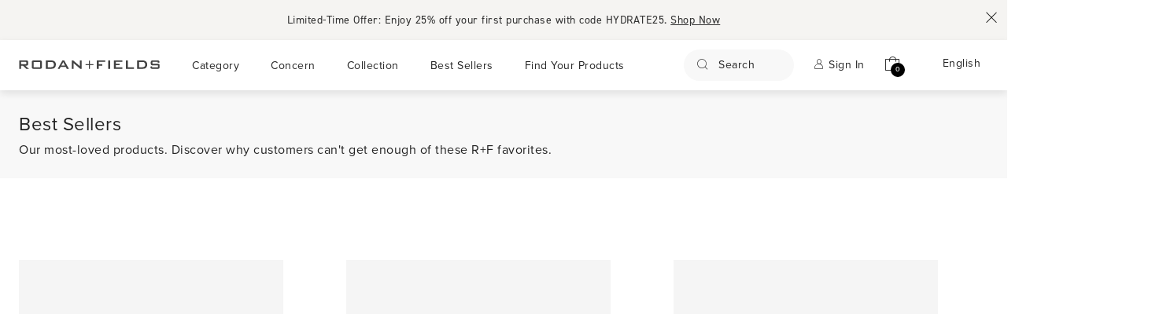

--- FILE ---
content_type: text/html;charset=UTF-8
request_url: https://www.rodanandfields.ca/category/best-sellers
body_size: 42518
content:
<!DOCTYPE html>
<html lang="en">
<head>
	<title>
		Best Seller Skin Care Products | Rodan + Fields® CA</title>

	<meta http-equiv="Content-Type" content="text/html; charset=utf-8"/>
	<meta http-equiv="X-UA-Compatible" content="IE=edge">
	<meta charset="utf-8">
	<meta name="viewport" content="width=device-width, initial-scale=1">

	<link rel="canonical" href="https://www.rodanandfields.ca/category/best-sellers" />
			<meta name="keywords">
<meta name="description">
<script type="text/javascript" src="/ruxitagentjs_ICANVfgqru_10323250822043923.js" data-dtconfig="uam=1|app=06ea18c10c938237|cuc=3kezmjo8|owasp=1|mel=100000|featureHash=ICANVfgqru|dpvc=1|lastModification=1768579933978|tp=500,50,0|rdnt=1|uxrgce=1|srbbv=2|agentUri=/ruxitagentjs_ICANVfgqru_10323250822043923.js|reportUrl=/rb_ccv2-cust-cqrtt1pu31-rodanandf1-p1|rid=RID_985897684|rpid=2123144878|domain=rodanandfields.ca"></script><link rel="shortcut icon" type="image/x-icon" media="all" href="/_ui/responsive/theme-alpha/images/favicon.ico" />
		<link rel="stylesheet" href="/_ui/dest/css/components.min.css">
				




  







<script src="https://cdnjs.cloudflare.com/ajax/libs/jquery/3.6.0/jquery.min.js"></script>
	<script type="text/javascript" src="https://cdns.gigya.com/JS/gigya.js?apiKey=3_ju9OwPeC4Bi5csuK8OR16OZhh9OYL7lIsApedcW7oQg4pvF7bAxikugpAB0rAymS&lang=en">
		</script>
	<link href="/_ui/dest/fonts/321BD7_1_0.woff2" as="font" type="font/woff2" crossorigin>
	<link href="/_ui/dest/fonts/DE8E22F5BD5116D3D.woff2" as="font" type="font/woff2" crossorigin>
	<link href="/_ui/dest/fonts/48A830618C3986410.woff2" as="font" type="font/woff2" crossorigin>
	<link href="/_ui/dest/fonts/925CAC24B5DF95216.woff2" as="font" type="font/woff2" crossorigin>
	<link href="/_ui/dest/fonts/GothamHTF-Bold.a295ade8.woff" as="font" type="font/woff" crossorigin>
	<link rel="preload" href="/_ui/dest/fonts/RFFont-Roman.woff2" as="font" type="font/woff2" crossorigin>
	<link href="/_ui/dest/fonts/321BD7_0_0.woff2" as="font" type="font/woff2" crossorigin>
	<link href="/_ui/dest/fonts/570CA1EE48C47A00E.woff2" as="font" type="font/woff2" crossorigin>
	<link rel="preload" href="/_ui/dest/fonts/proximaNova-light.otf" as="font" type="font/otf" crossorigin>
	<link rel="preload" href="/_ui/dest/fonts/proximaNova-regular.otf" as="font" type="font/otf" crossorigin>
	<link rel="preload" href="/_ui/dest/fonts/proximaNova-medium.otf" as="font" type="font/otf" crossorigin>
	<link rel="preload" href="/_ui/dest/fonts/DIN2014-Regular.otf" as="font" type="font/otf" crossorigin>
	<link rel="preload" href="/_ui/dest/fonts/DIN2014-Narrow.otf" as="font" type="font/otf" crossorigin>
	<link rel="preload" href="/_ui/dest/fonts/DIN2014-Demi.otf" as="font" type="font/otf" crossorigin>
	<link rel="preload" href="/_ui/dest/fonts/TTRamillas-Italic.otf" as="font" type="font/otf" crossorigin>
	<script type="text/javascript">
		// Present site country currency, currency symbol, region, country code variables
		var currentCurrency = "CAD";
		var currentCurrencySymbol = "CAD $";
		var currentRegion = "en_CA";
		var jsCountry = "CA";
		var jsCountryCode = "CAN";
		var jsCountryFullName = "Canada";

		// Search key, results, user info variables
		var searchKey = localStorage.getItem("search_keyword") || ' ';
		var searchRes = localStorage.getItem("search_results") || ' ';

		// User details
		var userid = "" || '';
		var useremail = "" || '';
		var username = "" || '';
		var userphone = "" || '';
		var usertype = "Anonymous" || '';
		var newUserType = "Guest New" || '';
	</script>
	<script type="text/javaScript" src='//tags.tiqcdn.com/utag/rodanandfields/canada/prod/utag.sync.js'>
	</script>
	<script type='text/javascript' src='//static.queue-it.net/script/queueclient.min.js'></script>

	<script

   		data-queueit-c='rodanandfields'

  		type='text/javascript'

	    src='//static.queue-it.net/script/queueconfigloader.min.js'>

	</script>
	<script defer type="text/javascript" id="sig-api" data-tmx-noscript="true" data-order-session-id="rodan-" src="https://cdn-scripts.signifyd.com/api/script-tag.js"></script>
	<script crossorigin src="https://applepay.cdn-apple.com/jsapi/1.latest/apple-pay-sdk.js"></script>

	</head>

<body data-comp-prefix="rf__" class="page-cmsitem-00271037 pageType-ContentPage template-pages-layout-enrollment-rfflexibleCategoryPageTemplatePage pageLabel--category-best-sellers smartedit-page-uid-cmsitem_00271037 smartedit-page-uuid-eyJpdGVtSWQiOiJjbXNpdGVtXzAwMjcxMDM3IiwiY2F0YWxvZ0lkIjoiY29ycG9yYXRlQ2FDb250ZW50Q2F0YWxvZyIsImNhdGFsb2dWZXJzaW9uIjoiT25saW5lIn0= smartedit-catalog-version-uuid-corporateCaContentCatalog/Online  language-en" data-page-name="Collection - Best Sellers Category Page  CA">
<input type="hidden" name="fontsPath" value="/_ui/dest/fonts/">
<input type="hidden" name="imagesPath" value="/_ui/dest/images/">
<input type="hidden" id="isTrilliumEnabled" value="" data-percentage=60 data-addressObj='[{"pl":"place", "dr": "drive", "rd": "road", "ave": "avenue", "st": "street", "hwy" :"highway", "res" :"reserve", "ally":"alley", "arc": "arcade", "bvd": "boulevard", "bypa": "bypass", "cct": "circuit", "cl": "close", "crn": "corner", "ct": "court", "cres": "crescent", "cds": "cul-de-sac", "esp": "esplanade", "grn": "green", "gr": "grove", "jnc": "junction", "pde":"parade", "rdge":"ridge", "sq": "square", "tce":"terrace"}]' />
<input type="hidden" id="isKlarnaComponentEnabled" value="" />
<input type="hidden" id="isCheckoutNewVersion" value="" />
<input type="hidden" name="localeValue" value="" />

<div class="page-wrap ">
	<input type="hidden" id="isTrilliumEnabled" value="true" data-percentage=60 data-addressObj='[{"pl":"place", "dr": "drive", "rd": "road", "ave": "avenue", "st": "street", "hwy" :"highway", "res" :"reserve", "ally":"alley", "arc": "arcade", "bvd": "boulevard", "bypa": "bypass", "cct": "circuit", "cl": "close", "crn": "corner", "ct": "court", "cres": "crescent", "cds": "cul-de-sac", "esp": "esplanade", "grn": "green", "gr": "grove", "jnc": "junction", "pde":"parade", "rdge":"ridge", "sq": "square", "tce":"terrace"}]'/>
	<div class="branding-mobile hidden-md hidden-lg">
			<div class="js-mobile-logo">
				</div>
		</div>
		<main data-currency-iso-code="CAD">
		<div class="body__overlay hide"></div>
			<input type="hidden" id="isTrilliumEnabled" value="true" data-percentage=60 data-addressObj='[{"pl":"place", "dr": "drive", "rd": "road", "ave": "avenue", "st": "street", "hwy" :"highway", "res" :"reserve", "ally":"alley", "arc": "arcade", "bvd": "boulevard", "bypa": "bypass", "cct": "circuit", "cl": "close", "crn": "corner", "ct": "court", "cres": "crescent", "cds": "cul-de-sac", "esp": "esplanade", "grn": "green", "gr": "grove", "jnc": "junction", "pde":"parade", "rdge":"ridge", "sq": "square", "tce":"terrace"}]'/>
<script type="text/javascript">var asmtimer=540;</script>
<div class="yCmsContentSlot container">
</div><input type="hidden" name="flagUSA" value="/_ui/dest/images/flagUSA.png">
<input type="hidden" name="flagCan" value="/_ui/dest/images/flagCan.png">
<input type="hidden" name="flagAus" value="/_ui/dest/images/flagAus.png">
<input type="hidden" name="flagJap" value="/_ui/dest/images/flagJap.png">
<!-- promo banner component start -->
	<div >
			<article class="promo-banner-component rf__promo-banner-component" style="background-color: #F5F4F2; color: #333333;border-color: #333333" data-href-banner-close="/promotionalBanner/close">
    <div id="homepage-promo-banner-us-ca" class="promo-banner-component__text">
        <style type="text/css">
  /* Pencil banner rail */
  .pencil-banner {
    padding: 0;                   
    overflow: hidden;
    position: relative;
    display: flex;
    align-items: center;
    justify-content: center;
    font-family: DIN2014RegularLight, Arial Sans-Serif;
    font-weight: 400;
    font-size: 1.4rem;
    line-height: 2rem;            
    letter-spacing: 0.5px;
    width: 100%;
    -webkit-font-smoothing: antialiased;
    -moz-osx-font-smoothing: grayscale;
    text-rendering: optimizeLegibility;
  }

  /* Viewport: one slide visible */
  .banner-viewport {
    overflow: hidden;
    width: 100%;
    padding: 0;
    position: relative;
    z-index: 1;
  }

  /* Carousel track */
  .banner-carousel {
    display: flex;                /* horizontal slides */
    will-change: transform;
    transition: transform 0.45s ease-in-out;
  }

  /* One message per slide */
  .banner-item {
    flex: 0 0 100%;
    min-width: 100%;
    text-align: center;
    overflow: hidden;
    margin: 0;
    padding: 0;
  }

  .banner-msg {
    display: inline;
    max-width: 100%;
    white-space: normal;
    overflow: visible;
    text-overflow: unset;
    vertical-align: middle;
    text-align: center;
    text-decoration: none;
  }

  /* Bold text styling - prevent blur */
  .banner-msg strong {
    font-weight: 700;
  }
  
  .banner-msg .countdown {
    font-weight: 600;
  }

  /* Countdown styling */
  .banner-msg .countdown {
    margin: 0 .25ch;
    white-space: nowrap;
  }

  /* Link styling */
  .banner-item a,
  .banner-item a:visited,
  .banner-item a:hover,
  .banner-item a:active {
    font-weight: 500;
    color: #000;
    text-decoration: underline;
    border-bottom: 0 !important;
    background-image: none !important;
    text-decoration-skip-ink: auto;
  }
</style>

<!-- Pencil banner -->
<div aria-label="Promotional offers" class="pencil-banner" id="rf-pencil-banner">
<div class="banner-viewport">
<div class="banner-carousel">

<!-- ===== PROMO SLIDE 1 (No countdown) =====
           Copy this whole <div class="banner-item"> block to add a new promo.
           Update the text and the <a href="..."> link. -->

<div class="banner-item">
<span class="banner-msg">
 Limited-Time Offer: Enjoy 25% off your first purchase with code HYDRATE25. <a href="/category/the-january-hydration-reset">Shop Now</a>
 </span>
</div>

<div class="banner-item">
<span class="banner-msg">
 Buy a Skincare Regimen, choose a free eye cream + free shipping with your order. <a href="/category/the-january-hydration-reset">Shop Now</a>
</span>
</div>

<!-- ===== PROMO SLIDE 2 (Countdown with DAYS/HOURS/MINUTES) =====
           
           SIMPLE DATE INPUT WITH AUTO DST HANDLING:
             • Just enter the end date/time in Pacific Time (America/Los_Angeles)
             • The code automatically handles Daylight Saving Time conversions
             • Use data-countdown-end attribute with format: "YYYY-MM-DD HH:MM:SS"
             
           EXAMPLES:
             • End at midnight on Nov 24, 2025: data-countdown-end="2025-11-24 00:00:00"
             • End at 11:59 PM on Dec 31, 2025: data-countdown-end="2025-12-31 23:59:59"
             • End at noon on Jan 15, 2026: data-countdown-end="2026-01-15 12:00:00"

           COUNTDOWN FORMAT OPTIONS (use data-countdown-format attribute):
             • "dhm"  = Days, Hours, Minutes (e.g., "5 days 12 hrs 30 min")
             • "hm"   = Hours, Minutes only (e.g., "132 hrs 30 min")
             • "dh"   = Days, Hours only (e.g., "5 days 12 hrs")
             • "d"    = Days only (e.g., "5 days")
             • If attribute is missing, defaults to "dhm"

           PLACEMENT:
             • Insert <span class="countdown" data-countdown-end="YYYY-MM-DD HH:MM:SS" data-countdown-format="dhm"></span>
               anywhere inside the offer copy where the timer text should appear. -->



</div>
</div>
</div>

<script>
(function() {
  const root = document.getElementById('rf-pencil-banner');
  const carousel = root.querySelector('.banner-carousel');

  // ===== COUNTDOWN (Auto DST-handling with Pacific Time) =====
  (function initCountdowns(){
    const nodes = root.querySelectorAll('.countdown[data-countdown-end]');
    if (!nodes.length) return;

    function parsePacificTime(dateStr) {
      const pacificDateStr = dateStr.replace(' ', 'T');
      
      const testDate = new Date(pacificDateStr);
      const formatter = new Intl.DateTimeFormat('en-US', {
        timeZone: 'America/Los_Angeles',
        year: 'numeric',
        month: '2-digit',
        day: '2-digit',
        hour: '2-digit',
        minute: '2-digit',
        second: '2-digit',
        hour12: false
      });
      
      const [datePart, timePart] = dateStr.split(' ');
      const [year, month, day] = datePart.split('-').map(Number);
      const [hour, minute, second] = timePart.split(':').map(Number);
      
      const utcDate = new Date(Date.UTC(year, month - 1, day, hour, minute, second));
      
      const offsetFormatter = new Intl.DateTimeFormat('en-US', {
        timeZone: 'America/Los_Angeles',
        timeZoneName: 'short'
      });
      const parts = offsetFormatter.formatToParts(utcDate);
      const tzName = parts.find(p => p.type === 'timeZoneName')?.value || 'PST';
      
      const offsetHours = tzName.includes('PDT') ? 7 : 8;
      
      return new Date(Date.UTC(year, month - 1, day, hour + offsetHours, minute, second));
    }

    function update() {
      const now = new Date();
      nodes.forEach(el => {
        const endDateStr = el.getAttribute('data-countdown-end');
        const format = el.getAttribute('data-countdown-format') || 'dhm'; // default to days/hours/minutes
        
        let target;
        try {
          target = parsePacificTime(endDateStr);
        } catch (e) {
          el.textContent = '—';
          return;
        }
        
        const diff = target - now;

        if (isNaN(target.getTime())) {
          el.textContent = '—';
          return;
        }
        
        if (diff <= 0) {
          el.textContent = 'Expired';
          return;
        }

        const totalMinutes = Math.floor(diff / 60000);
        const totalHours = Math.floor(totalMinutes / 60);
        const totalDays = Math.floor(totalHours / 24);

        const days = totalDays;
        const hours = totalHours % 24;
        const minutes = totalMinutes % 60;

        let output = '';
        
        /* ========================================
           EDIT COUNTDOWN LABELS HERE
           ========================================
           Change the text labels below to customize how the countdown displays.
           Examples:
             - Change "day" to "Day" or "d"
             - Change "hr" to "hour", "hours", or "h"
             - Change "min" to "minute", "minutes", "mins", or "m"
           ======================================== */
        
        switch(format.toLowerCase()) {
          case 'dhm': // Days, Hours, Minutes
            if (days > 0) {
              // EDIT LABELS: "day"/"days", "hr"/"hrs", "min"
              output = `${days} day${days !== 1 ? 's' : ''} ${hours} hr${hours !== 1 ? 's' : ''} ${minutes} mins`;
            } else {
              // If no days left, show hours and minutes
              // EDIT LABELS: "hr"/"hrs", "min"
              output = `${hours} hr${hours !== 1 ? 's' : ''} ${minutes} mins`;
            }
            break;
            
          case 'hm': // Hours, Minutes only (total hours, not remainder)
            // EDIT LABELS: "hr"/"hrs", "min"
            output = `${totalHours} hr${totalHours !== 1 ? 's' : ''} ${minutes} mins`;
            break;
            
          case 'dh': // Days, Hours only
            if (days > 0) {
              // EDIT LABELS: "day"/"days", "hr"/"hrs"
              output = `${days} day${days !== 1 ? 's' : ''} ${hours} hr${hours !== 1 ? 's' : ''}`;
            } else {
              // EDIT LABELS: "hr"/"hrs"
              output = `${hours} hr${hours !== 1 ? 's' : ''}`;
            }
            break;
            
          case 'd': // Days only
            // EDIT LABELS: "day"/"days"
            output = `${days} day${days !== 1 ? 's' : ''}`;
            break;
        }
        
        el.textContent = output;
      });
    }
    
    update();
    /* EDIT COUNTDOWN REFRESH RATE:
       - Currently updates every 60,000 ms (1 minute) */

    setInterval(update, 60000);
  })();

  // ===== SLIDER (horizontal seamless loop) =====
  let items = Array.from(root.querySelectorAll('.banner-item'));
  const realCount = items.length;
  if (realCount <= 1) return; // nothing to loop

  const firstClone = items[0].cloneNode(true);
  const lastClone  = items[items.length - 1].cloneNode(true);
  firstClone.dataset.clone = 'first';
  lastClone.dataset.clone  = 'last';
  carousel.prepend(lastClone);
  carousel.append(firstClone);

  items = Array.from(carousel.children);
  const total = items.length;

  const countdownNodes = root.querySelectorAll('.countdown[data-countdown-end]');

  /* EDIT SLIDE TIMING:
     - AUTO_MS controls how long each slide stays before advancing.
       Example values:
         3000 = 3s per slide (faster)
         5000 = 5s per slide (default)
         8000 = 8s per slide (slower) */
  let index = 1;              // start at first REAL slide
  let timer = null;
  let isAnimating = false;
  const AUTO_MS = 5000;       // SLIDE TIMING - change this to adjust slide time

  function setTransition(on) {
    carousel.style.transition = on ? 'transform 0.45s ease-in-out' : 'none';
  }
  function translate(i) {
    carousel.style.transform = `translate3d(-${i * 100}%, 0, 0)`;
  }
  function snap(i) {
    setTransition(false);
    translate(i);
    void carousel.offsetWidth; 
    setTransition(true);
  }
  function show(i) {
    isAnimating = true;
    index = i;
    translate(index);
  }
  function next(){ if (!isAnimating) show(index + 1); }

  function start(){ stop(); timer = setInterval(next, AUTO_MS); }
  function stop(){ if (timer) clearInterval(timer); timer = null; }

  // Reset position when reaching clone slides (continuous wrap)
  carousel.addEventListener('transitionend', () => {
    if (items[index]?.dataset.clone === 'first') { index = 1; snap(index); }
    else if (items[index]?.dataset.clone === 'last') { index = total - 2; snap(index); }
    isAnimating = false;
  });

  // Pause auto-rotate when hovered/focused; resume on leave/blur
  root.addEventListener('mouseenter', stop);
  root.addEventListener('mouseleave', start);
  root.addEventListener('focusin', stop);
  root.addEventListener('focusout', start);

  // Keep the loop going across tab visibility changes
  document.addEventListener('visibilitychange', () => {
    if (document.hidden) stop(); else start();
  });

  snap(index);
  start();

  window.addEventListener('resize', () => snap(index));
})();
</script></div>
    <a class="promo-banner-component__close"> <span class="icon-close"></span></a>
</article>
</div>
		<!-- promo banner component end -->
<header class="header rf__header" data-logout-url="/logout">
<div class='header__wrapper '>
	<!-- Added for disabling gigya login -->
	<input type="hidden" id="isGigyaLoginDisabled" value="false" />
	<input type="hidden" id="isTrilliumEnabled" value="" data-percentage=60 data-addressObj='[{"pl":"place", "dr": "drive", "rd": "road", "ave": "avenue", "st": "street", "hwy" :"highway", "res" :"reserve", "ally":"alley", "arc": "arcade", "bvd": "boulevard", "bypa": "bypass", "cct": "circuit", "cl": "close", "crn": "corner", "ct": "court", "cres": "crescent", "cds": "cul-de-sac", "esp": "esplanade", "grn": "green", "gr": "grove", "jnc": "junction", "pde":"parade", "rdge":"ridge", "sq": "square", "tce":"terrace"}]' />
	<input type="hidden" id="currentCustomerId" value="" />
	<input type="hidden" class="header__smarteditflag" value="false" />
	<input type="hidden" class="header__userloginstatus" value="false" />
        <!-- header primary navigation bar starts -->
		<article class="modal gigya-signin-modal rf__gigya-signin-modal" data-modalcontent="gigya-signin-modal">
	<div class="modal__overlay" data-modalbg="true"></div>
	<div class="gigya-signin-modal__wrapper modal__wrapper large_modal">
		<div class="gigya-signin-modal__header modal__header">
			<div class="leftimgpanel">
			    <img src="/_ui/images/gigya-signin/gigya-login-new.png" title="" alt=""/>
			</div>
			<div class="rightpanel">
				<div class="modal__close" data-modalclose="gigya-signin-modal">
					<span class="icon-close"></span>
				</div>
				<div class="gigya-signin-modal__content modal__content" id="gigyamodalcontainer">
				</div>
			</div>
		</div>
	</div>
</article><article class="yCmsContentSlot header-primarynav-component rf__header-primarynav-component on-top " data-white-logo-img="/_ui/images/rf-logo-white.svg">
<input type="hidden" class="header-primarynav-component__captchaSiteKey" value="6LeLDWojAAAAAIV1kr_GtG0DPJoQ1TA_CAKfFBvL" />
<input type="hidden" class="header-primarynav-component__captchaSecretKey" value="6LeLDWojAAAAAHbzV1S6nLmTr1SwF9j0Lz2pZOeM" />
<input type="hidden" class="header-primarynav-component__captchaURL" value="/captcha/validation" />
<input type="hidden" name= "oboSponsorData" value="" />
<input type="hidden" name= "userType_PC" value="RF_Retail_PriceGroup" />












<article class="consultant-renewal-modal visible rf__consultant-renewal-modal modal " data-modalcontent="consultant-renewal-modal" data-consultant-renewal-close="/consultantrenewmodal/close" data-show-renewal-modal="false" data-consultant-renew-modal-enabled="false" data-method="GET"
data-customer-email=""
data-customer-id=""
data-customer-name=", "
data-customer-phone="">
    <input type="hidden" name="isPageLandedFromEmail" value="">
    <div class="modal__overlay" data-modalbg="true"></div>
    <div class="consultant-renewal-modal__wrapper modal__wrapper">
        <div class="consultant-renewal-modal__wrapper_heading">
            <div class="consultant-renewal-modal__wrapper_heading_text">
                    Renew & Subscribe to Automatic Renewal
            </div>
            <div class="modal__close" data-modalclose="consultant-renewal-modal">
                <span class="icon-close"></span>
            </div>
        </div>
        <div class="consultant-renewal-modal__wrapper_header">
            <div class="consultant-renewal-modal__wrapper_header_desc">
            
            	<div class="consultant-renewal-modal__wrapper_header_desc_text">
            	 
            	</div>
            </div>
        </div>
        
            <div class="consultant-renewal-modal__wrapper_body">
                <div class="consultant-renewal-modal__wrapper_body_actions">
                    <button class="rf-btn rf-btn-default-secondary consultant-renewal-modal__wrapper_body_actions_secondary" data-modalclose="consultant-renewal-modal" type="button">Renew Later</button>
                    <a href="/my-account/consultantshipRenewal" data-renew-now-url="/my-account/isConsultantFeeWaived" class="rf-btn rf-btn-default-primary consultant-renewal-modal__wrapper_body_actions_primary">Renew Now</a>
                </div>
            </div>
        
    </div>
</article>






<article 
        class="modal am-session-timeout-modal rf__am-session-timeout-modal " 
        id="amSessionTimeoutModal"
        data-modalcontent="am-session-timeout-modal"
        data-session-time="3600"
        data-counter-time="60"
        data-isloggedin="false"
        data-window-events="true"
        data-resume-session-url="/sessionMaintenance/resume-session"
        data-resume-session-method="GET"
        data-logout-session-url="/logout"
        data-pos-return-url=""
        data-logout-session-method="REDIRECT">
    <div class="modal__overlay" data-modalbg="true"></div>
    <div class="modal__wrapper am-session-timeout-modal__wrapper">
        <div class="modal__close" data-modalclose="am-session-timeout-modal">
            <span class="icon-close"></span>
        </div>
        <div class="am-session-timeout-modal__content">
            <p class="am-session-timeout-modal__content_title">
            
                
	            
	            	YOUR SESSION IS ABOUT TO EXPIRE:
	            
	            
	         
            </p>
            <div class="am-session-timeout-modal__content_time-container">
                <div class="am-session-timeout-modal__content_time-container_time">
                    <!-- 00:59 -- -->
                </div>
            </div>
            <div class="am-session-timeout-modal__content_btn-container">
                <button class="rf-btn rf-btn-default-primary am-session-timeout-modal__content_resume-btn" data-modalclose="am-session-timeout-modal" aria-label="" type="button">
                    <span class="btn-text">resume</span>
                </button>
                <button class="rf-btn rf-btn-default-secondary am-session-timeout-modal__content_noresume-btn" aria-label="" type="button">
                    <span class="btn-text">LOGOUT</span>
                </button>
            </div>
        </div>
    </div>    
</article>
<article class="modal global-language-selector-modal rf__global-language-selector-modal" data-modalcontent="global-language-selector-modal">
	<div class="modal__overlay" data-modalbg="true"></div>
	<div class="global-language-selector-modal__wrapper modal__wrapper medium_modal">
		<div class="global-language-selector-modal__header modal__header">
			<div class="modal__close" data-modalclose="global-language-selector-modal">
				<span class="icon-close"></span>
			</div>
			<span class="global-language-selector-modal__header_heading">
			    Select Your Country & Language</span>
		</div>
		<div class="global-language-selector-modal__content modal__content">
			<div class="global-language-selector-modal__sub-header"> Please select your shipping country and preferred language, as product availabity and pricing can vary</div>
			<div>
				<ul>
				<li class="global-language-selector-modal__country-list-section">
                            <span class="global-language-selector-modal__region-header">Americas</span>
                            <ul>
                                <li class="global-language-selector-modal__country-list">
<a class="nav-link nav-link-country global-language-selector-modal__country-link" data-url="https://www.rodanandfields.com" data-lang="false" 
                data-localeValue="en-us" data-update-url="/updateSelectedCountryForSession" data-selectedLanguage="United States (English)">
                <span class="global-language-selector-modal__country-flag"><span class="flag flag-usa"></span></span>
                <span class="global-language-selector-modal__country-lang">United States (English)</span>
                </a>
        <a class="nav-link nav-link-country global-language-selector-modal__country-link" data-url="https://www.rodanandfields.ca" data-lang="false" 
                data-localeValue="en-ca" data-update-url="/updateSelectedCountryForSession" data-selectedLanguage="Canada (English)">
                <span class="global-language-selector-modal__country-flag"><span class="flag flag-can"></span></span>
                <span class="global-language-selector-modal__country-lang">Canada (English)</span>
                <span class="icon-check nav-link-country-check"></span>
                </a>
        </li></ul>
                        </li>
				<li class="global-language-selector-modal__country-list-section">
                            <span class="global-language-selector-modal__region-header">Asia Pacific</span>
                            <ul>
                                <li class="global-language-selector-modal__country-list">
<a class="nav-link nav-link-country global-language-selector-modal__country-link" data-url="https://www.rodanandfields.com.au" data-lang="false" 
                data-localeValue="en-au" data-update-url="/updateSelectedCountryForSession" data-selectedLanguage="Australia (English)">
                <span class="global-language-selector-modal__country-flag"><span class="flag flag-aus"></span></span>
                <span class="global-language-selector-modal__country-lang">Australia (English)</span>
                </a>
        </li></ul>
                        </li>
				</ul>
			</div>
		</div>
	</div>
</article><!-- left section of primary navigation start -->
<div class="navigation-left-section">
	<a class="navigation-icon-link rf-menu-link hide-desktop-new"> <span
			class="icon-hamburger"></span>
		</a>
	<div class="rf-header-logo show-desktop-block-new ">
		<div class="banner__component simple-banner">
    <a href="/"><img title="Rodan and Fields"  alt="Rodan and Fields" src="/medias/rf-logo.svg?context=bWFzdGVyfGltYWdlc3w3MzczfGltYWdlL3N2Zyt4bWx8YVcxaFoyVnpMMmhqT1M5b1pXSXZNVEkyTURVNE1UUXdOemsxTVRndWMzWm58ZWZhNjUwM2YyNDk1MTJkZThhNTExYmE0MDI4NTE1MTYwZDdlODFiZWY1Zjg3NjQ5NjI5NjE0YjViOThlZDRhNg"> </a>
        </div></div>
</div>
<!-- left section of primary navigation end -->

<!-- middle section of primary navigation start -->
<div class="navigation-middle-section">
	<div class="rf-header-logo  hide-desktop-new ">
		<div class="banner__component simple-banner">
    <a href="/"><img title="Rodan and Fields"  alt="Rodan and Fields" src="/medias/rf-logo.svg?context=bWFzdGVyfGltYWdlc3w3MzczfGltYWdlL3N2Zyt4bWx8YVcxaFoyVnpMMmhqT1M5b1pXSXZNVEkyTURVNE1UUXdOemsxTVRndWMzWm58ZWZhNjUwM2YyNDk1MTJkZThhNTExYmE0MDI4NTE1MTYwZDdlODFiZWY1Zjg3NjQ5NjI5NjE0YjViOThlZDRhNg"> </a>
        </div></div>
	<!-- header secondary navigation starts -->
	<div class="header-secondarynav-component rf__header-secondarynav-component "
			data-user-cid="" data-user-last-name="" data-user-first-name="" data-user-email="" 
			data-user-type="Anonymous">
			<div class="menu-navigation-overlay"></div>
			<ul class="menu-navigation">
				<li class="menu-navigation-link menu-navigation-title-link hide-desktop-new">
                    <div class="side-menu-title">
						<span class="menu-link-back icon-chevron-left"></span>
						<span class="js-account-name show">
							<span class="menu-link-account icon-account-image"></span>
							<a class="account-name modalopentablet" data-modalopen="gigya-signin-modal"><div class="content"><div class="content">Sign in</div></div></a>
								<input type="hidden" name="signInState" value="false" />
								<input type="hidden" name="signInUser" id="signInUser" value="false" />
							</span>
						<span class="js-menu-title"></span>
						<span class="menu-link-close icon-close"></span>
					</div>
                </li>
                
                <!-- Desktop Nav Links -->
		<div class="show-desktop-block-new">
			<li class="menu-navigation-link nav-link-hover" >
				<a class="nav-link js-nav-link" id="Category" >
						<span>Category</span>
						<span class="menu-link-next icon-chevron-right"></span>
						</a>
					<hr>
				<div class="menu-navigation-dropdown" data-nav-list-item="Category" data-nav-id="Category">
						<ul class="menu-navigation-list">
									<li class="title">
											<a class="nav-link js-nav-link" id="Skincare" >
												Skincare<span class="menu-link-next icon-chevron-right"></span>
												</a>
										</li>
									<li class="sec-nav-list" data-nav-list-item="Skincare" data-nav-id="Skincare">
                                                <ul>
									                <li>
                                                        <span class="yCmsComponent nav-link">
<a href="/category/skin-care-regimens" title="Skincare Regimens" id="skincareregimens">Skincare Regimens</a></span><hr>
                                                        </li>
                                                    <li>
                                                        <span class="yCmsComponent nav-link">
<a href="/category/face-serums" title="Face Serums &amp; Treatments" id="faceserumstreatments">Face Serums &amp; Treatments</a></span><hr>
                                                        </li>
                                                    <li>
                                                        <span class="yCmsComponent nav-link">
<a href="/category/face-moisturizers" title="Moisturizers" id="moisturizers">Moisturizers</a></span><hr>
                                                        </li>
                                                    <li>
                                                        <span class="yCmsComponent nav-link">
<a href="/category/eye-creams-and-treatments" title="Eye Creams &amp; Treatments" id="eyecreamstreatments">Eye Creams &amp; Treatments</a></span><hr>
                                                        </li>
                                                    <li>
                                                        <span class="yCmsComponent nav-link">
<a href="/category/sun-protection" title="Sun Protection" id="sunprotection">Sun Protection</a></span><hr>
                                                        </li>
                                                    <li>
                                                        <span class="yCmsComponent nav-link">
<a href="/category/face-wash-facial-cleansers-makeup-removers" title="Cleansers &amp; Makeup Removers" id="cleansersmakeupremovers">Cleansers &amp; Makeup Removers</a></span><hr>
                                                        </li>
                                                    <li>
                                                        <span class="yCmsComponent nav-link">
<a href="/category/skin-care-tools-and-accessories" title="Tools &amp; Accessories" id="toolsaccessories">Tools &amp; Accessories</a></span><hr>
                                                        </li>
                                                    <li>
                                                        <span class="yCmsComponent nav-link">
<a href="/category/exfoliants" title="Exfoliants" id="exfoliants">Exfoliants</a></span><hr>
                                                        </li>
                                                    <li>
                                                        <span class="yCmsComponent nav-link">
<a href="/category/lip-care-and-colour" title="Lip Tint &amp; Treat" id="liptinttreat">Lip Tint &amp; Treat</a></span><hr>
                                                        </li>
                                                    <li>
                                                        <span class="yCmsComponent nav-link">
<a href="/category/neck-and-decollete" title="Neck &amp; Décolleté" id="neckdcollet">Neck &amp; Décolleté</a></span><hr>
                                                        </li>
                                                    <li>
                                                        <span class="yCmsComponent nav-link">
<a href="/category/regimen-sets" title="Regimen Sets" id="regimensets">Regimen Sets</a></span><hr>
                                                        </li>
                                                    <li>
                                                        <span class="yCmsComponent nav-link">
<a href="/category/hand-and-body" title="Hand &amp; Body" id="handbody">Hand &amp; Body</a></span><hr>
                                                        </li>
                                                    <li>
                                                        <span class="yCmsComponent nav-link">
<a href="/category/toners" title="Toners" id="toners">Toners</a></span><hr>
                                                        </li>
                                                    <li>
                                                        <span class="yCmsComponent nav-link">
<a href="/shop/hydra-mask-gel-cream/p/ENHM050-01" title="Face Masks" id="facemasks">Face Masks</a></span><hr>
                                                        </li>
                                                    <li>
                                                        <span class="yCmsComponent nav-link">
<a href="/all-skin-care" title="Shop All Skincare" id="shopallskincare">Shop All Skincare</a></span><hr>
                                                        </li>
                                                    </ul>
									        </li>
									    </ul>
							<ul class="menu-navigation-list">
									<li class="title">
											<a class="nav-link js-nav-link" id="Haircare" >
												Haircare<span class="menu-link-next icon-chevron-right"></span>
												</a>
										</li>
									<li class="sec-nav-list" data-nav-list-item="Haircare" data-nav-id="Haircare">
                                                <ul>
									                <li>
                                                        <span class="yCmsComponent nav-link">
<a href="/category/hair-care-regimens" title="Haircare Regimens" id="haircareregimens">Haircare Regimens</a></span><hr>
                                                        </li>
                                                    <li>
                                                        <span class="yCmsComponent nav-link">
<a href="/category/shampoos" title="Shampoos" id="shampoos">Shampoos</a></span><hr>
                                                        </li>
                                                    <li>
                                                        <span class="yCmsComponent nav-link">
<a href="/category/conditioners-and-masks" title="Conditioners &amp; Masks" id="conditionersmasks">Conditioners &amp; Masks</a></span><hr>
                                                        </li>
                                                    <li>
                                                        <span class="yCmsComponent nav-link">
<a href="/category/regimen-treatments" title="Regimen Treatments" id="regimentreatments">Regimen Treatments</a></span><hr>
                                                        </li>
                                                    <li>
                                                        <span class="yCmsComponent nav-link">
<a href="/category/styling-treatments" title="Styling Treatments" id="stylingtreatments">Styling Treatments</a></span><hr>
                                                        </li>
                                                    <li>
                                                        <span class="yCmsComponent nav-link">
<a href="/category/regimen-sets" title="Regimen Sets" id="regimensets">Regimen Sets</a></span><hr>
                                                        </li>
                                                    <li>
                                                        <span class="yCmsComponent nav-link">
<a href="/category/all-hair-care" title="Shop All Haircare" id="shopallhaircare">Shop All Haircare</a></span><hr>
                                                        </li>
                                                    </ul>
									        </li>
									    </ul>
							</div>
				</li>
		</div>
		<!-- End of Desktop Nav Links -->

		<!-- Mobile Nav Links -->

		<div class="show-mobile-block-new">

				<li class="menu-navigation-link nav-link-hover">
					<a class="nav-link js-nav-link" id="Category" >
							<span>Category</span>
							<span class="menu-link-next icon-chevron-right"></span>
							</a>
						<hr>
					<div class="menu-navigation-dropdown" data-nav-list-item="Category" data-nav-id="Category">
							<ul class="menu-navigation-list">
										<li class="title">
												<a class="nav-link js-nav-link" id="cmsitem_00388117" >
													Skincare<span class="menu-link-next icon-chevron-right"></span>
													</a>
											</li>
										<li class="sec-nav-list" data-nav-list-item="Skincare" data-nav-id="cmsitem_00388117">
                                                    <ul>
                                                        <li>
                                                                <span class="yCmsComponent nav-link">
<a href="/category/skin-care-regimens" title="Skincare Regimens" id="skincareregimens">Skincare Regimens</a></span><hr>
                                                            </li>
                                                        <li>
                                                                <span class="yCmsComponent nav-link">
<a href="/category/face-serums" title="Face Serums &amp; Treatments" id="faceserumstreatments">Face Serums &amp; Treatments</a></span><hr>
                                                            </li>
                                                        <li>
                                                                <span class="yCmsComponent nav-link">
<a href="/category/face-moisturizers" title="Moisturizers" id="moisturizers">Moisturizers</a></span><hr>
                                                            </li>
                                                        <li>
                                                                <span class="yCmsComponent nav-link">
<a href="/category/eye-creams-and-treatments" title="Eye Creams &amp; Treatments" id="eyecreamstreatments">Eye Creams &amp; Treatments</a></span><hr>
                                                            </li>
                                                        <li>
                                                                <span class="yCmsComponent nav-link">
<a href="/category/sun-protection" title="Sun Protection" id="sunprotection">Sun Protection</a></span><hr>
                                                            </li>
                                                        <li>
                                                                <span class="yCmsComponent nav-link">
<a href="/category/face-wash-facial-cleansers-makeup-removers" title="Cleansers &amp; Makeup Removers" id="cleansersmakeupremovers">Cleansers &amp; Makeup Removers</a></span><hr>
                                                            </li>
                                                        <li>
                                                                <span class="yCmsComponent nav-link">
<a href="/category/skin-care-tools-and-accessories" title="Tools &amp; Accessories" id="toolsaccessories">Tools &amp; Accessories</a></span><hr>
                                                            </li>
                                                        <li>
                                                                <span class="yCmsComponent nav-link">
<a href="/category/exfoliants" title="Exfoliants" id="exfoliants">Exfoliants</a></span><hr>
                                                            </li>
                                                        <li>
                                                                <span class="yCmsComponent nav-link">
<a href="/category/lip-care-and-colour" title="Lip Tint &amp; Treat" id="liptinttreat">Lip Tint &amp; Treat</a></span><hr>
                                                            </li>
                                                        <li>
                                                                <span class="yCmsComponent nav-link">
<a href="/category/neck-and-decollete" title="Neck &amp; Décolleté" id="neckdcollet">Neck &amp; Décolleté</a></span><hr>
                                                            </li>
                                                        <li>
                                                                <span class="yCmsComponent nav-link">
<a href="/category/regimen-sets" title="Regimen Sets" id="regimensets">Regimen Sets</a></span><hr>
                                                            </li>
                                                        <li>
                                                                <span class="yCmsComponent nav-link">
<a href="/category/hand-and-body" title="Hand &amp; Body" id="handbody">Hand &amp; Body</a></span><hr>
                                                            </li>
                                                        <li>
                                                                <span class="yCmsComponent nav-link">
<a href="/category/toners" title="Toners" id="toners">Toners</a></span><hr>
                                                            </li>
                                                        <li>
                                                                <span class="yCmsComponent nav-link">
<a href="/shop/hydra-mask-gel-cream/p/ENHM050-01" title="Face Masks" id="facemasks">Face Masks</a></span><hr>
                                                            </li>
                                                        <li>
                                                                <span class="yCmsComponent nav-link">
<a href="/all-skin-care" title="Shop All Skincare" id="shopallskincare">Shop All Skincare</a></span><hr>
                                                            </li>
                                                        </ul>
                                                </li>
                                            </ul>
								<ul class="menu-navigation-list">
										<li class="title">
												<a class="nav-link js-nav-link" id="cmsitem_00388118" >
													Haircare<span class="menu-link-next icon-chevron-right"></span>
													</a>
											</li>
										<li class="sec-nav-list" data-nav-list-item="Haircare" data-nav-id="cmsitem_00388118">
                                                    <ul>
                                                        <li>
                                                                <span class="yCmsComponent nav-link">
<a href="/category/hair-care-regimens" title="Haircare Regimens" id="haircareregimens">Haircare Regimens</a></span><hr>
                                                            </li>
                                                        <li>
                                                                <span class="yCmsComponent nav-link">
<a href="/category/shampoos" title="Shampoos" id="shampoos">Shampoos</a></span><hr>
                                                            </li>
                                                        <li>
                                                                <span class="yCmsComponent nav-link">
<a href="/category/conditioners-and-masks" title="Conditioners &amp; Masks" id="conditionersmasks">Conditioners &amp; Masks</a></span><hr>
                                                            </li>
                                                        <li>
                                                                <span class="yCmsComponent nav-link">
<a href="/category/regimen-treatments" title="Regimen Treatments" id="regimentreatments">Regimen Treatments</a></span><hr>
                                                            </li>
                                                        <li>
                                                                <span class="yCmsComponent nav-link">
<a href="/category/styling-treatments" title="Styling Treatments" id="stylingtreatments">Styling Treatments</a></span><hr>
                                                            </li>
                                                        <li>
                                                                <span class="yCmsComponent nav-link">
<a href="/category/regimen-sets" title="Regimen Sets" id="regimensets">Regimen Sets</a></span><hr>
                                                            </li>
                                                        <li>
                                                                <span class="yCmsComponent nav-link">
<a href="/category/all-hair-care" title="Shop All Haircare" id="shopallhaircare">Shop All Haircare</a></span><hr>
                                                            </li>
                                                        </ul>
                                                </li>
                                            </ul>
								</div>
					</li>
		</div>
	<!-- End of Mobile Nav Links -->
	<!-- Desktop Nav Links -->
		<div class="show-desktop-block-new">
			<li class="menu-navigation-link nav-link-hover" >
				<a class="nav-link js-nav-link" id="Concern" >
						<span>Concern</span>
						<span class="menu-link-next icon-chevron-right"></span>
						</a>
					<hr>
				<div class="menu-navigation-dropdown" data-nav-list-item="Concern" data-nav-id="Concern">
						<ul class="menu-navigation-list">
									<li class="title">
											<a class="nav-link js-nav-link" id="Skincare" >
												Skincare<span class="menu-link-next icon-chevron-right"></span>
												</a>
										</li>
									<li class="sec-nav-list" data-nav-list-item="Skincare" data-nav-id="Skincare">
                                                <ul>
									                <li>
                                                        <span class="yCmsComponent nav-link">
<a href="/category/anti-aging-skin-care" title="Anti-Aging" id="antiaging">Anti-Aging</a></span><hr>
                                                        </li>
                                                    <li>
                                                        <span class="yCmsComponent nav-link">
<a href="/category/acne-pores-blackheads-skin-care" title="Acne, Pores &amp; Blackheads" id="acneporesblackheads">Acne, Pores &amp; Blackheads</a></span><hr>
                                                        </li>
                                                    <li>
                                                        <span class="yCmsComponent nav-link">
<a href="/category/uneven-skin-tone-and-dark-marks-skin-care" title="Dark Spots &amp; Uneven Skin Tone" id="darkspotsunevenskintone">Dark Spots &amp; Uneven Skin Tone</a></span><hr>
                                                        </li>
                                                    <li>
                                                        <span class="yCmsComponent nav-link">
<a href="/category/sensitive-skin-care" title="Sensitivity &amp; Visible Redness" id="sensitivityvisibleredness">Sensitivity &amp; Visible Redness</a></span><hr>
                                                        </li>
                                                    <li>
                                                        <span class="yCmsComponent nav-link">
<a href="/category/spotless" title="Teen Acne" id="teenacne">Teen Acne</a></span><hr>
                                                        </li>
                                                    <li>
                                                        <span class="yCmsComponent nav-link">
<a href="/category/dull-skin-recovery-skin-care" title="Dull &amp; Tired Skin" id="dulltiredskin">Dull &amp; Tired Skin</a></span><hr>
                                                        </li>
                                                    <li>
                                                        <span class="yCmsComponent nav-link">
<a href="/category/dry-skin-care" title="Dry Skin" id="dryskin">Dry Skin</a></span><hr>
                                                        </li>
                                                    <li>
                                                        <span class="yCmsComponent nav-link">
<a href="/category/rf-paired-multi-action-regimens" title="Multiple Concerns" id="multipleconcerns">Multiple Concerns</a></span><hr>
                                                        </li>
                                                    </ul>
									        </li>
									    </ul>
							<ul class="menu-navigation-list">
									<li class="title">
											<a class="nav-link js-nav-link" id="Haircare" >
												Haircare<span class="menu-link-next icon-chevron-right"></span>
												</a>
										</li>
									<li class="sec-nav-list" data-nav-list-item="Haircare" data-nav-id="Haircare">
                                                <ul>
									                <li>
                                                        <span class="yCmsComponent nav-link">
<a href="/category/volume-thin-flat-hair" title="Volume: Thin &amp; Flat Hair" id="volumethinflathair">Volume: Thin &amp; Flat Hair</a></span><hr>
                                                        </li>
                                                    <li>
                                                        <span class="yCmsComponent nav-link">
<a href="/category/smooth-frizzy-dull-hair" title="Smooth: Frizzy &amp; Dull Hair" id="smoothfrizzydullhair">Smooth: Frizzy &amp; Dull Hair</a></span><hr>
                                                        </li>
                                                    <li>
                                                        <span class="yCmsComponent nav-link">
<a href="/category/moisture-curls-dry-overprocessed-hair" title="Moisture &amp; Curls: Dry &amp; Overprocessed Hair" id="moisturecurlsdryoverprocessedhair">Moisture &amp; Curls: Dry &amp; Overprocessed Hair</a></span><hr>
                                                        </li>
                                                    <li>
                                                        <span class="yCmsComponent nav-link">
<a href="/shop/jumbo-refresh-dry-shampoo/p/STSHD08-01" title="Oily Hair &amp; Scalp" id="oilyhairscalp">Oily Hair &amp; Scalp</a></span><hr>
                                                        </li>
                                                    <li>
                                                        <span class="yCmsComponent nav-link">
<a href="/shop/moisture-conditioning-mask/p/MTCN236-01" title="Repair &amp; Strengthen" id="repairstrengthen">Repair &amp; Strengthen</a></span><hr>
                                                        </li>
                                                    <li>
                                                        <span class="yCmsComponent nav-link">
<a href="/shop/detangle-leave-in-treatment/p/MTTT150-01" title="Detangle &amp; Protect" id="detangleprotect">Detangle &amp; Protect</a></span><hr>
                                                        </li>
                                                    </ul>
									        </li>
									    </ul>
							</div>
				</li>
		</div>
		<!-- End of Desktop Nav Links -->

		<!-- Mobile Nav Links -->

		<div class="show-mobile-block-new">

				<li class="menu-navigation-link nav-link-hover">
					<a class="nav-link js-nav-link" id="Concern" >
							<span>Concern</span>
							<span class="menu-link-next icon-chevron-right"></span>
							</a>
						<hr>
					<div class="menu-navigation-dropdown" data-nav-list-item="Concern" data-nav-id="Concern">
							<ul class="menu-navigation-list">
										<li class="title">
												<a class="nav-link js-nav-link" id="cmsitem_00388114" >
													Skincare<span class="menu-link-next icon-chevron-right"></span>
													</a>
											</li>
										<li class="sec-nav-list" data-nav-list-item="Skincare" data-nav-id="cmsitem_00388114">
                                                    <ul>
                                                        <li>
                                                                <span class="yCmsComponent nav-link">
<a href="/category/anti-aging-skin-care" title="Anti-Aging" id="antiaging">Anti-Aging</a></span><hr>
                                                            </li>
                                                        <li>
                                                                <span class="yCmsComponent nav-link">
<a href="/category/acne-pores-blackheads-skin-care" title="Acne, Pores &amp; Blackheads" id="acneporesblackheads">Acne, Pores &amp; Blackheads</a></span><hr>
                                                            </li>
                                                        <li>
                                                                <span class="yCmsComponent nav-link">
<a href="/category/uneven-skin-tone-and-dark-marks-skin-care" title="Dark Spots &amp; Uneven Skin Tone" id="darkspotsunevenskintone">Dark Spots &amp; Uneven Skin Tone</a></span><hr>
                                                            </li>
                                                        <li>
                                                                <span class="yCmsComponent nav-link">
<a href="/category/sensitive-skin-care" title="Sensitivity &amp; Visible Redness" id="sensitivityvisibleredness">Sensitivity &amp; Visible Redness</a></span><hr>
                                                            </li>
                                                        <li>
                                                                <span class="yCmsComponent nav-link">
<a href="/category/spotless" title="Teen Acne" id="teenacne">Teen Acne</a></span><hr>
                                                            </li>
                                                        <li>
                                                                <span class="yCmsComponent nav-link">
<a href="/category/dull-skin-recovery-skin-care" title="Dull &amp; Tired Skin" id="dulltiredskin">Dull &amp; Tired Skin</a></span><hr>
                                                            </li>
                                                        <li>
                                                                <span class="yCmsComponent nav-link">
<a href="/category/dry-skin-care" title="Dry Skin" id="dryskin">Dry Skin</a></span><hr>
                                                            </li>
                                                        <li>
                                                                <span class="yCmsComponent nav-link">
<a href="/category/rf-paired-multi-action-regimens" title="Multiple Concerns" id="multipleconcerns">Multiple Concerns</a></span><hr>
                                                            </li>
                                                        </ul>
                                                </li>
                                            </ul>
								<ul class="menu-navigation-list">
										<li class="title">
												<a class="nav-link js-nav-link" id="cmsitem_00388115" >
													Haircare<span class="menu-link-next icon-chevron-right"></span>
													</a>
											</li>
										<li class="sec-nav-list" data-nav-list-item="Haircare" data-nav-id="cmsitem_00388115">
                                                    <ul>
                                                        <li>
                                                                <span class="yCmsComponent nav-link">
<a href="/category/volume-thin-flat-hair" title="Volume: Thin &amp; Flat Hair" id="volumethinflathair">Volume: Thin &amp; Flat Hair</a></span><hr>
                                                            </li>
                                                        <li>
                                                                <span class="yCmsComponent nav-link">
<a href="/category/smooth-frizzy-dull-hair" title="Smooth: Frizzy &amp; Dull Hair" id="smoothfrizzydullhair">Smooth: Frizzy &amp; Dull Hair</a></span><hr>
                                                            </li>
                                                        <li>
                                                                <span class="yCmsComponent nav-link">
<a href="/category/moisture-curls-dry-overprocessed-hair" title="Moisture &amp; Curls: Dry &amp; Overprocessed Hair" id="moisturecurlsdryoverprocessedhair">Moisture &amp; Curls: Dry &amp; Overprocessed Hair</a></span><hr>
                                                            </li>
                                                        <li>
                                                                <span class="yCmsComponent nav-link">
<a href="/shop/jumbo-refresh-dry-shampoo/p/STSHD08-01" title="Oily Hair &amp; Scalp" id="oilyhairscalp">Oily Hair &amp; Scalp</a></span><hr>
                                                            </li>
                                                        <li>
                                                                <span class="yCmsComponent nav-link">
<a href="/shop/moisture-conditioning-mask/p/MTCN236-01" title="Repair &amp; Strengthen" id="repairstrengthen">Repair &amp; Strengthen</a></span><hr>
                                                            </li>
                                                        <li>
                                                                <span class="yCmsComponent nav-link">
<a href="/shop/detangle-leave-in-treatment/p/MTTT150-01" title="Detangle &amp; Protect" id="detangleprotect">Detangle &amp; Protect</a></span><hr>
                                                            </li>
                                                        </ul>
                                                </li>
                                            </ul>
								</div>
					</li>
		</div>
	<!-- End of Mobile Nav Links -->
	<!-- Desktop Nav Links -->
		<div class="show-desktop-block-new">
			<li class="menu-navigation-link nav-link-hover" >
				<a class="nav-link js-nav-link" id="Collection" >
						<span>Collection</span>
						<span class="menu-link-next icon-chevron-right"></span>
						</a>
					<hr>
				<div class="menu-navigation-dropdown" data-nav-list-item="Collection" data-nav-id="Collection">
						<ul class="menu-navigation-list">
									<li class="title">
											<a class="nav-link js-nav-link" id="Skincare" >
												Skincare<span class="menu-link-next icon-chevron-right"></span>
												</a>
										</li>
									<li class="sec-nav-list" data-nav-list-item="Skincare" data-nav-id="Skincare">
                                                <ul>
									                <li>
                                                        <span class="yCmsComponent nav-link">
<a href="/category/redefine" title="Redefine" id="redefine">Redefine</a></span><hr>
                                                        </li>
                                                    <li>
                                                        <span class="yCmsComponent nav-link">
<a href="/category/reverse" title="Reverse" id="reverse">Reverse</a></span><hr>
                                                        </li>
                                                    <li>
                                                        <span class="yCmsComponent nav-link">
<a href="/category/unblemish" title="Unblemish" id="unblemish">Unblemish</a></span><hr>
                                                        </li>
                                                    <li>
                                                        <span class="yCmsComponent nav-link">
<a href="/category/soothe" title="Soothe" id="soothe">Soothe</a></span><hr>
                                                        </li>
                                                    <li>
                                                        <span class="yCmsComponent nav-link">
<a href="/category/spotless" title="Spotless" id="spotless">Spotless</a></span><hr>
                                                        </li>
                                                    <li>
                                                        <span class="yCmsComponent nav-link">
<a href="/category/recharge" title="Recharge" id="recharge">Recharge</a></span><hr>
                                                        </li>
                                                    <li>
                                                        <span class="yCmsComponent nav-link">
<a href="/category/beauty-enhancements" title="Enhancements" id="enhancements">Enhancements</a></span><hr>
                                                        </li>
                                                    <li>
                                                        <span class="yCmsComponent nav-link">
<a href="/category/skin-care-essentials" title="Essentials" id="essentials">Essentials</a></span><hr>
                                                        </li>
                                                    <li>
                                                        <span class="yCmsComponent nav-link">
<a href="/category/skin-care-tools-and-accessories" title="Pro Skincare Tools" id="proskincaretools">Pro Skincare Tools</a></span><hr>
                                                        </li>
                                                    <li>
                                                        <span class="yCmsComponent nav-link">
<a href="/category/rf-paired-multi-action-regimens" title="R&#43;F Paired Multi-Action Regimens" id="rfpairedmultiactionregimens">R&#43;F Paired Multi-Action Regimens</a></span><hr>
                                                        </li>
                                                    </ul>
									        </li>
									    </ul>
							<ul class="menu-navigation-list">
									<li class="title">
											<a class="nav-link js-nav-link" id="Haircare" >
												Haircare<span class="menu-link-next icon-chevron-right"></span>
												</a>
										</li>
									<li class="sec-nav-list" data-nav-list-item="Haircare" data-nav-id="Haircare">
                                                <ul>
									                <li>
                                                        <span class="yCmsComponent nav-link">
<a href="/category/volume" title="Volume&#43;" id="volume">Volume&#43;</a></span><hr>
                                                        </li>
                                                    <li>
                                                        <span class="yCmsComponent nav-link">
<a href="/category/smooth" title="Smooth&#43;" id="smooth">Smooth&#43;</a></span><hr>
                                                        </li>
                                                    <li>
                                                        <span class="yCmsComponent nav-link">
<a href="/category/moisture" title="Moisture&#43;" id="moisture">Moisture&#43;</a></span><hr>
                                                        </li>
                                                    <li>
                                                        <span class="yCmsComponent nav-link">
<a href="/nx/explore-hair-care-regimens" title="Discover R&#43;F Haircare" id="discoverrfhaircare">Discover R&#43;F Haircare</a></span><hr>
                                                        </li>
                                                    </ul>
									        </li>
									    </ul>
							</div>
				</li>
		</div>
		<!-- End of Desktop Nav Links -->

		<!-- Mobile Nav Links -->

		<div class="show-mobile-block-new">

				<li class="menu-navigation-link nav-link-hover">
					<a class="nav-link js-nav-link" id="Collection" >
							<span>Collection</span>
							<span class="menu-link-next icon-chevron-right"></span>
							</a>
						<hr>
					<div class="menu-navigation-dropdown" data-nav-list-item="Collection" data-nav-id="Collection">
							<ul class="menu-navigation-list">
										<li class="title">
												<a class="nav-link js-nav-link" id="cmsitem_00388175" >
													Skincare<span class="menu-link-next icon-chevron-right"></span>
													</a>
											</li>
										<li class="sec-nav-list" data-nav-list-item="Skincare" data-nav-id="cmsitem_00388175">
                                                    <ul>
                                                        <li>
                                                                <span class="yCmsComponent nav-link">
<a href="/category/redefine" title="Redefine" id="redefine">Redefine</a></span><hr>
                                                            </li>
                                                        <li>
                                                                <span class="yCmsComponent nav-link">
<a href="/category/reverse" title="Reverse" id="reverse">Reverse</a></span><hr>
                                                            </li>
                                                        <li>
                                                                <span class="yCmsComponent nav-link">
<a href="/category/unblemish" title="Unblemish" id="unblemish">Unblemish</a></span><hr>
                                                            </li>
                                                        <li>
                                                                <span class="yCmsComponent nav-link">
<a href="/category/soothe" title="Soothe" id="soothe">Soothe</a></span><hr>
                                                            </li>
                                                        <li>
                                                                <span class="yCmsComponent nav-link">
<a href="/category/spotless" title="Spotless" id="spotless">Spotless</a></span><hr>
                                                            </li>
                                                        <li>
                                                                <span class="yCmsComponent nav-link">
<a href="/category/recharge" title="Recharge" id="recharge">Recharge</a></span><hr>
                                                            </li>
                                                        <li>
                                                                <span class="yCmsComponent nav-link">
<a href="/category/beauty-enhancements" title="Enhancements" id="enhancements">Enhancements</a></span><hr>
                                                            </li>
                                                        <li>
                                                                <span class="yCmsComponent nav-link">
<a href="/category/skin-care-essentials" title="Essentials" id="essentials">Essentials</a></span><hr>
                                                            </li>
                                                        <li>
                                                                <span class="yCmsComponent nav-link">
<a href="/category/skin-care-tools-and-accessories" title="Pro Skincare Tools" id="proskincaretools">Pro Skincare Tools</a></span><hr>
                                                            </li>
                                                        <li>
                                                                <span class="yCmsComponent nav-link">
<a href="/category/rf-paired-multi-action-regimens" title="R&#43;F Paired Multi-Action Regimens" id="rfpairedmultiactionregimens">R&#43;F Paired Multi-Action Regimens</a></span><hr>
                                                            </li>
                                                        </ul>
                                                </li>
                                            </ul>
								<ul class="menu-navigation-list">
										<li class="title">
												<a class="nav-link js-nav-link" id="cmsitem_00388176" >
													Haircare<span class="menu-link-next icon-chevron-right"></span>
													</a>
											</li>
										<li class="sec-nav-list" data-nav-list-item="Haircare" data-nav-id="cmsitem_00388176">
                                                    <ul>
                                                        <li>
                                                                <span class="yCmsComponent nav-link">
<a href="/category/volume" title="Volume&#43;" id="volume">Volume&#43;</a></span><hr>
                                                            </li>
                                                        <li>
                                                                <span class="yCmsComponent nav-link">
<a href="/category/smooth" title="Smooth&#43;" id="smooth">Smooth&#43;</a></span><hr>
                                                            </li>
                                                        <li>
                                                                <span class="yCmsComponent nav-link">
<a href="/category/moisture" title="Moisture&#43;" id="moisture">Moisture&#43;</a></span><hr>
                                                            </li>
                                                        <li>
                                                                <span class="yCmsComponent nav-link">
<a href="/nx/explore-hair-care-regimens" title="Discover R&#43;F Haircare" id="discoverrfhaircare">Discover R&#43;F Haircare</a></span><hr>
                                                            </li>
                                                        </ul>
                                                </li>
                                            </ul>
								</div>
					</li>
		</div>
	<!-- End of Mobile Nav Links -->
	<!-- Desktop Nav Links -->
		<div class="show-desktop-block-new">
			<li class="menu-navigation-link nav-link-hover" >
				<a class="nav-link js-nav-link" id="Best Sellers" href='/category/best-sellers'>
						<span>Best Sellers</span>
						</a>
					<hr>
				</li>
		</div>
		<!-- End of Desktop Nav Links -->

		<!-- Mobile Nav Links -->

		<div class="show-mobile-block-new">

				<li class="menu-navigation-link nav-link-hover">
					<a class="nav-link js-nav-link" id="Best Sellers" href='/category/best-sellers'>
							<span>Best Sellers</span>
							</a>
						<hr>
					</li>
		</div>
	<!-- End of Mobile Nav Links -->
	<!-- Desktop Nav Links -->
		<div class="show-desktop-block-new">
			<li class="menu-navigation-link nav-link-hover" >
				<a class="nav-link js-nav-link" id="Find Your Products" >
						<span>Find Your Products</span>
						<span class="menu-link-next icon-chevron-right"></span>
						</a>
					<hr>
				<div class="menu-navigation-dropdown" data-nav-list-item="Find Your Products" data-nav-id="Find Your Products">
						<ul class="menu-navigation-list">
									<li class="sec-nav-list" data-nav-list-item="" data-nav-id="">
                                                <ul>
									                <li>
                                                        <span class="yCmsComponent nav-link">
<a href="/solution-tool" title="Take the Quiz" id="takethequiz">Take the Quiz</a></span><hr>
                                                        </li>
                                                    <li>
                                                        <span class="yCmsComponent nav-link">
<a href="/nx/find-my-skin-care-regimen" title="Skincare" id="skincare">Skincare</a></span><hr>
                                                        </li>
                                                    <li>
                                                        <span class="yCmsComponent nav-link">
<a href="/nx/explore-hair-care-regimens" title="Haircare" id="haircare">Haircare</a></span><hr>
                                                        </li>
                                                    <li>
                                                        <span class="yCmsComponent nav-link">
<a href="/category/the-january-hydration-reset" title="The January Hydration Reset" id="thejanuaryhydrationreset">The January Hydration Reset</a></span><hr>
                                                        </li>
                                                    </ul>
									        </li>
									    </ul>
							</div>
				</li>
		</div>
		<!-- End of Desktop Nav Links -->

		<!-- Mobile Nav Links -->

		<div class="show-mobile-block-new">

				<li class="menu-navigation-link nav-link-hover">
					<a class="nav-link js-nav-link" id="Find Your Products" >
							<span>Find Your Products</span>
							<span class="menu-link-next icon-chevron-right"></span>
							</a>
						<hr>
					<div class="menu-navigation-dropdown" data-nav-list-item="Find Your Products" data-nav-id="Find Your Products">
							<ul class="menu-navigation-list">
										<li class="sec-nav-list" data-nav-list-item="" data-nav-id="FindRegimenNavNode1">
                                                    <ul>
                                                        <li>
                                                                <span class="yCmsComponent nav-link">
<a href="/solution-tool" title="Take the Quiz" id="takethequiz">Take the Quiz</a></span><hr>
                                                            </li>
                                                        <li>
                                                                <span class="yCmsComponent nav-link">
<a href="/nx/find-my-skin-care-regimen" title="Skincare" id="skincare">Skincare</a></span><hr>
                                                            </li>
                                                        <li>
                                                                <span class="yCmsComponent nav-link">
<a href="/nx/explore-hair-care-regimens" title="Haircare" id="haircare">Haircare</a></span><hr>
                                                            </li>
                                                        <li>
                                                                <span class="yCmsComponent nav-link">
<a href="/category/the-january-hydration-reset" title="The January Hydration Reset" id="thejanuaryhydrationreset">The January Hydration Reset</a></span><hr>
                                                            </li>
                                                        </ul>
                                                </li>
                                            </ul>
								</div>
					</li>
		</div>
	<!-- End of Mobile Nav Links -->
	<li class="menu-navigation-link hide-desktop-new">
				
					<a class="nav-link js-nav-link" id="switchCountry">
						<span class="flag flag-can"></span><span class="menu-navigation-link__language">English</span>
						<span class="menu-link-next icon-chevron-right"></span>
					</a>
					<div class="menu-navigation-dropdown global-country-selector-mobile-view" data-nav-list-item="Select Your Country & Language" data-nav-id="switchCountry">
                	<ul class="menu-navigation-list">
                	<li class="sec-nav-list">
                	<ul>
					<div class="menu-navigation-link__sub-header">Please select your shipping country and preferred language, as product availabity and pricing can vary</div>
					<li class="global-language-selector-modal__country-list">
<a class="nav-link nav-link-country global-language-selector-modal__country-link" data-url="https://www.rodanandfields.com" data-lang="false" 
                data-localeValue="en-us" data-update-url="/updateSelectedCountryForSession" data-selectedLanguage="United States (English)">
                <span class="global-language-selector-modal__country-flag"><span class="flag flag-usa"></span></span>
                <span class="global-language-selector-modal__country-lang">United States (English)</span>
                </a>
        <a class="nav-link nav-link-country global-language-selector-modal__country-link" data-url="https://www.rodanandfields.ca" data-lang="false" 
                data-localeValue="en-ca" data-update-url="/updateSelectedCountryForSession" data-selectedLanguage="Canada (English)">
                <span class="global-language-selector-modal__country-flag"><span class="flag flag-can"></span></span>
                <span class="global-language-selector-modal__country-lang">Canada (English)</span>
                <span class="icon-check nav-link-country-check"></span>
                </a>
        </li><li class="global-language-selector-modal__country-list">
<a class="nav-link nav-link-country global-language-selector-modal__country-link" data-url="https://www.rodanandfields.com.au" data-lang="false" 
                data-localeValue="en-au" data-update-url="/updateSelectedCountryForSession" data-selectedLanguage="Australia (English)">
                <span class="global-language-selector-modal__country-flag"><span class="flag flag-aus"></span></span>
                <span class="global-language-selector-modal__country-lang">Australia (English)</span>
                </a>
        </li></ul> 
					</li>
					</ul>
					</div>
				</li>
				
				<li class="menu-navigation-link hide-desktop-new">
									</li>
				
				</ul>
			</div>
        <!-- header secondary navigation ends -->
        
	</div>
<!-- middle section of primary navigation end -->

<!-- right section of primary navigation start -->
<div class="navigation-right-section">

	<!-- search link tablet and mobile mode -->
	<input type="hidden" class="isSiteSearchEnabled" value="true">
		<a class="navigation-icon-link js-search-mobile ">
				<div class="search-icon show-desktop-new">
						<span class="icon-search"></span>
						<span class="search-text"> Search</span>
					</div>
					<div class="global-search-icon-section hide">
						<span class="global-search-icon-label">Search</span>
						<span class="icon-search global-search-icon"></span>
					</div>
				</a>
		<!-- account sign in section desktop mode  -->
		<div class="navigation-icon-link show-desktop-inline-new signin-link" data-modalopen="gigya-signin-modal">
        			<!-- ScreenSet code begin -->
        			<span class="icon-account-image"></span>	
						<div class="content"><div class="content">Sign in</div></div></div>
	<!-- cart icon -->
		<!--  To Do- Will be completed after minicart functionality is complete -->
		<!-- <a class="navigation-icon-link">
        <span class="icon-bag">
            <span class="cart-notification">99</span>
        </span>
    </a> -->
     












	


	

 



<input type="hidden" id="showMiniCart" value="true"/>

	<a href="/cart" aria-label="Cart Link" class="navigation-icon-link mini-cart-icon">
		<span class="icon-bag">
			<div class="cart-count">
				<span class="cart-notification">0</span>
			</div>
		</span>
	</a>


<input type="hidden" class="mini-cart-threshold-timer" value="7">
<div class="header-primarynav-component__mini-cart-flyout"  
	data-user-cid="" data-user-last-name="" data-user-first-name="" data-user-email="" 
	data-user-type="Anonymous"></div>
<!-- country switcher desktop mode  -->
		<div class="show-desktop-inline-new flag-link">
            			<input type="hidden" name="flagUSA" value="/_ui/dest/images/flagUSA.png">
            			<input type="hidden" name="flagCan" value="/_ui/dest/images/flagCan.png">
            			<input type="hidden" name="flagAus" value="/_ui/dest/images/flagAus.png">
            			<input type="hidden" name="flagJap" value="/_ui/dest/images/flagJap.png">
            			<input type="hidden" name="currentLanguage" value="English">
            			<a data-modalopen="global-language-selector-modal" class="country-selection-link">
            				<span class="active-flag"><span class="flag flag-can"></span><span class="text">English</span>
            				</span>
            			</a>
            		</div>
		    </div>












     


<article class="global-search-overlay rf__global-search-overlay height-auto hide"
	data-search-products-url="/search/autocomplete/comp_00142013"
	data-search-products-method="GET"
	data-search-results-url="/search?q="
	data-marked-down-price-flag="true">
	
	<div class="global-search-overlay__search-input-section">

	

		<input type="text"
			class="global-search-overlay__search-input-section_search-input" data-options="{
			&#034;autocompleteUrl&#034; : &#034;/search/autocomplete/comp_00142013&#034;,
			&#034;minCharactersBeforeRequest&#034; : &#034;3&#034;,
			&#034;waitTimeBeforeRequest&#034; : &#034;500&#034;,
			&#034;displayProductImages&#034; : &#034;true&#034;
		}">
		<span class="global-search-overlay__search-input-section_close-icon"
			type="reset"><span class="icon icon-close"></span></span> <span
			class="global-search-overlay__search-input-section_search-help-text">
			Search for products, concerns and keywords.
		</span>
	</div>
	<div class="global-search-overlay__horizontal-bar display-in-mobile">
		<hr />
	</div>
	<div class="global-search-overlay__no-results-section hide">
		<div class="global-search-overlay__no-results-section_label">
			<span class="global-search-overlay__no-results-section_label_pre-text">No results for </span>
			<span class="global-search-overlay__no-results-section_label_search-term"></span>
			<span class="global-search-overlay__no-results-section_label_post-text">, please try again.</span>
		</div>
		<div class="global-search-overlay__no-results-section_horizontal-bar">
			<hr />
		</div>
	</div>
	<div class="global-search-overlay__common-search-suggestions">
		<div class="global-search-overlay__common-search-suggestions_column-content display-in-desktop">
			<div class="global-search-overlay__common-search-suggestions_column-content_column-title">
				Common Searches
			</div>
			<ul
				class="global-search-overlay__common-search-suggestions_column-content_list">
				
					
					<li class="global-search-overlay__common-search-suggestions_column-content_list_list-item">						
						<a href="/category/acne-pores-blackheads-skin-care">Acne </a>
					</li>
				
					
					<li class="global-search-overlay__common-search-suggestions_column-content_list_list-item">						
						<a href="/category/dry-skin-care">Moisturizer </a>
					</li>
				
					
					<li class="global-search-overlay__common-search-suggestions_column-content_list_list-item">						
						<a href="/shop/redefine-intensive-renewing-serum/p/AASRI60-01">Retinol </a>
					</li>
				
					
					<li class="global-search-overlay__common-search-suggestions_column-content_list_list-item">						
						<a href="/category/face-serums">Face Serum </a>
					</li>
				
					
					<li class="global-search-overlay__common-search-suggestions_column-content_list_list-item">						
						<a href="/category/eye-creams-and-treatments">Eyes </a>
					</li>
				
			</ul>
		</div>
		<div
			class="global-search-overlay__common-search-suggestions_column-content display-in-mobile">
			<div
				class="global-search-overlay__common-search-suggestions_column-content_column-title accordion-title"
				data-accordion-open="search-suggestions">
				<span class="accordion-title-text"> Common Searches 
						
						
							(5)
						
					
				</span> <span class="accordion-icon-link icon-chevron-down"></span> <span
					class="accordion-icon-link icon-chevron-down translate-chevron-down"></span>
			</div>
			<ul class="global-search-overlay__common-search-suggestions_column-content_list accordion-links" data-accordion-content="search-suggestions">
				
				
					<li class="global-search-overlay__common-search-suggestions_column-content_list_list-item">
						<a href="/category/acne-pores-blackheads-skin-care"> Acne </a>
					</li>
				
				
					<li class="global-search-overlay__common-search-suggestions_column-content_list_list-item">
						<a href="/category/dry-skin-care"> Moisturizer </a>
					</li>
				
				
					<li class="global-search-overlay__common-search-suggestions_column-content_list_list-item">
						<a href="/shop/redefine-intensive-renewing-serum/p/AASRI60-01"> Retinol </a>
					</li>
				
				
					<li class="global-search-overlay__common-search-suggestions_column-content_list_list-item">
						<a href="/category/face-serums"> Face Serum </a>
					</li>
				
				
					<li class="global-search-overlay__common-search-suggestions_column-content_list_list-item">
						<a href="/category/eye-creams-and-treatments"> Eyes </a>
					</li>
				
			</ul>
		</div>
		<div
			class="global-search-overlay__common-search-suggestions_horizontal-bar display-in-mobile">
			<hr />
		</div>
		<div
			class="global-search-overlay__common-search-suggestions_column-content display-in-desktop">
			<div
				class="global-search-overlay__common-search-suggestions_column-content_column-title">
				Popular Products
			</div>
			<ul
				class="global-search-overlay__common-search-suggestions_column-content_list">
				
					
					<li class="global-search-overlay__common-search-suggestions_column-content_list_list-item">
						<a href="/shop/redefine-regimen/p/HAAGR-01">REDEFINE Regimen </a>
					</li>
				
					
					<li class="global-search-overlay__common-search-suggestions_column-content_list_list-item">
						<a href="/shop/redefine-multi-function-eye-cream/p/AAEY015-01">Multi-Function Eye Cream </a>
					</li>
				
					
					<li class="global-search-overlay__common-search-suggestions_column-content_list_list-item">
						<a href="/shop/active-hydration-serum/p/ENHEFG1-01">Active Hydration Serum </a>
					</li>
				
					
					<li class="global-search-overlay__common-search-suggestions_column-content_list_list-item">
						<a href="/shop/micro-dermabrasion-paste/p/ENPS125-01">Micro-Dermabrasion Paste </a>
					</li>
				
					
					<li class="global-search-overlay__common-search-suggestions_column-content_list_list-item">
						<a href="/shop/spotless-regimen/p/UNRS001-01">SPOTLESS </a>
					</li>
				
			</ul>
		</div>
		<div
			class="global-search-overlay__common-search-suggestions_column-content display-in-mobile">
			<div
				class="global-search-overlay__common-search-suggestions_column-content_column-title accordion-title"
				data-accordion-open="popular-products">
				<span class="accordion-title-text"> Popular Products   
						
						
							(5)
						
					
				</span> <span class="accordion-icon-link icon-chevron-down"></span> <span
					class="accordion-icon-link icon-chevron-down translate-chevron-down"></span>
			</div>
			<ul
				class="global-search-overlay__common-search-suggestions_column-content_list accordion-links"
				data-accordion-content="popular-products">
				
					<li class="global-search-overlay__common-search-suggestions_column-content_list_list-item">
					
						<a href="/shop/redefine-regimen/p/HAAGR-01"> REDEFINE Regimen </a>
					</li>
				
					<li class="global-search-overlay__common-search-suggestions_column-content_list_list-item">
					
						<a href="/shop/redefine-multi-function-eye-cream/p/AAEY015-01"> Multi-Function Eye Cream </a>
					</li>
				
					<li class="global-search-overlay__common-search-suggestions_column-content_list_list-item">
					
						<a href="/shop/active-hydration-serum/p/ENHEFG1-01"> Active Hydration Serum </a>
					</li>
				
					<li class="global-search-overlay__common-search-suggestions_column-content_list_list-item">
					
						<a href="/shop/micro-dermabrasion-paste/p/ENPS125-01"> Micro-Dermabrasion Paste </a>
					</li>
				
					<li class="global-search-overlay__common-search-suggestions_column-content_list_list-item">
					
						<a href="/shop/spotless-regimen/p/UNRS001-01"> SPOTLESS </a>
					</li>
				
			</ul>
		</div>
		<div
			class="global-search-overlay__common-search-suggestions_horizontal-bar display-in-mobile">
			<hr />
		</div>
		<div
			class="global-search-overlay__common-search-suggestions_column-content pfc-column">
			<div
				class="global-search-overlay__common-search-suggestions_column-content_pfc-image">
				<div class="simple-banner banner__component--responsive">
	<img class="js-responsive-image display__block"  data-media='{"640":"/medias/regimens-search-bar-image-m.jpg?context=[base64]","1024":"/medias/regimens-search-bar-image-d.jpg?context=[base64]","1200":"/medias/regimens-search-bar-image-d.jpg?context=[base64]","1400":"/medias/regimens-search-bar-image-d.jpg?context=[base64]"}' alt='Rodan + Fields skincare regimen products.' title='Rodan + Fields skincare regimen products.' style="">
		</div>
			</div>
			<div
				class="global-search-overlay__common-search-suggestions_column-content_pfc-description">
				<p class="global-search-overlay__common-search-suggestions_column-content_pfc-description_text">Save 20% with our best-selling skin regimens!</p>
				
				<a class="global-search-overlay__common-search-suggestions_column-content_pfc-description_link" href="/category/skin-care-regimens">Shop Now</a>
			</div>
		</div>
	</div>
	<div class="global-search-overlay__search-results"></div>
</article>
<div class="search-grayout"></div>
<!-- right section of primary navigation end -->
<!-- Policies and Procedure Pop Up -->
<!-- BC banner starts -->
<!-- BC banner ends -->
</article><!-- header primary navigation ends -->
        
		</header>

<!-- show consultant renewal modal end-->
<article class="page-messages-container rf__page-messages-container">
	<article class="page-message rf__page-message hide"
		id="consultantRenewMessageSuccess" data-message-type="success"
		data-hide-aftertime="true" data-open-onload="false" data-show-close="true">
			<div class="page-message__container">
				<div class="message-with-icon">
					<span class="icon icon-msg-icon"></span>
					<span class="message">
						Your Brand Consultant Agreement has been successfully renewed.</span>
				</div>
				<span class="icon icon-close page-message__container_close"></span>
			</div>
	</article>
	<article class="page-message rf__page-message hide"
		id="consultantRenewMessageError" data-message-type="error"
		data-hide-aftertime="false" data-open-onload="false" data-show-close="true">
			<div class="page-message__container">
				<div class="message-with-icon">
					<span class="icon icon-msg-icon"></span>
					<span class="message">
						There was a problem processing your Brand Consultant Agreement renewal. Please try again.</span>
				</div>
				<span class="icon icon-close page-message__container_close"></span>
			</div>
	</article>
</article>
<div class="body__overlay hide"></div>

			
			
			<a id="skip-to-content"></a>
		
			<div id="globalmessage-content-us-ca">
				<article class="page-messages-container rf__page-messages-container">
	<article class="page-message rf__page-message hide" id="footerLeadCaptureErrorMsg" data-message-type="error" data-hide-aftertime="false" data-open-onload="false" data-show-close="true" data-no-hide="true">
		<div class="page-message__container">
			<div class="message-with-icon">
				<span class="icon icon-msg-icon"></span>
					<span class="message">
						There was a system error. Please try again.</span>
					</div>
				<span class="icon icon-close page-message__container_close"></span>
			</div>
	</article>
	<article class="page-message rf__page-message hide" id="v2ServiceError" data-message-type="error" data-hide-aftertime="false" data-open-onload="false" data-show-close="true" data-no-hide="true">
		<div class="page-message__container">
			<div class="message-with-icon">
				<span class="icon icon-msg-icon"></span>
					<span class="message">
						There was an issue adding this product. Please refresh the page and try again</span>
					</div>
				<span class="icon icon-close page-message__container_close"></span>
			</div>
	</article>
	</article>


















<input type="hidden" id="rootcontext" value = "/rest/v2/" />
<input type="hidden" id="clientID" value = "hybrisfeonly">
<input type="hidden" id="token" value = "">
<input type="hidden" id="clientSecret" value = "stu-Abrlj4tRa?hebrls">
<input type="hidden" id="loggedInGrantType" value = "password">
<input type="hidden" id="anonymousGrantType" value = "client_credentials">
<input type="hidden" id="refreshTokenGrantType" value = "refresh_token">
<input type="hidden" id="siteUID" value = "rodanandfields-ca">
<input type="hidden" name="userType" value="RF_Retail_PriceGroup" />
<input type="hidden" id="tokenUrl" value = "/authorizationserver/oauth/token" />
<input type="hidden" id="addtoCart" value="/cart/add" />


<article class="pdp-subscription-modal rf__pdp-subscription-modal modal" data-modalcontent="pdp-subscription-modal">
                                <div class="modal__overlay" data-modalbg="true"></div>
                                <div class="modal__wrapper pdp-subscription-modal__wrapper">
                                    <div class="pdp-subscription-modal__header modal__header">
                                    <div class="modal__close pdp-subscription-modal__closebtn" data-modalclose="pdp-subscription-modal">
                                        <span class="icon-close"></span>
                                    </div>
                                    <p class="pdp-subscription-modal__header_heading">
                                        Confirmation
                                        </p>
                                    </div>
                                    <div class="pdp-subscription-modal__content">
                                        <div class="pdp-subscription-modal__content_icon">
                                        </div>
                                        
                                                                                <div class="pdp-subscription-modal__content_body">
                                        
                                        
                                        <div class="pdp-subscription-modal__content_body_description res-failure hide">
                                            <div class="failure-msg">
                                                <span class="icon-cancel"></span>
                                                <p>An error has occurred with your account. To ensure timely shipment of your upcoming order, please resolve in Subscription Management.</p>
                                            </div>
                                        </div>
                                        </div>
                                        <div class="pdp-subscription-modal__content_button res-success-CTA">
                                            <button class="cart-info__btnWrap_btn rf-btn rf-btn-default-primary pdp-subscription-modal__content_shopBtn">CONTINUE SHOPPING</button>
                                            <div class="pdp-subscription-modal__content_link">
                                                
                                                
                                            </div>
                                        </div>
                                        <div class="pdp-subscription-modal__content_button res-failure-CTA hide">
                                            
                                            
                                        </div>
                                    </div>
                                </div>
                            </article><input type="hidden" id="isSubscriptionProductAvailable" value="false" name="isSubscriptionProductAvailable">
<input type="hidden" name="CSRFToken" id="CSRFToken" value="65ed1d43-728e-4013-877c-dec4a0a42c41">
<input type="hidden" id="addtoSubscriptionBtnTxt" value="Add to Subscription" >
<input type="hidden" id="isSubscribedToCRP" value="false">
<input type="hidden" id="isNoCRP" value="false"/>
<article class="top-banner rf__top-banner">
    <div class="top-banner__wrapper">
		<h1 class="top-banner__wrapper__text__category__heading">Best Sellers</h1>
		<div class="top-banner__wrapper__text__category__description">
					Our most-loved products. Discover why customers can't get enough of these R+F favorites.</div>
			</div>
</article>
<input type="hidden" class="page-type" value="category-page">
<input type="hidden" id="addtobagBtnTxt" value="ADD TO BAG" >
<input type="hidden" id="shopnowBtnTxt" value="SHOP NOW" >
<input type="hidden" id="outofstockBtnTxt" value="OUT OF STOCK" >
<input type="hidden" id="selectamountBtnTxt" value="Select Amount" >
<input type="hidden" id="label_value" value="Value" >

<article class="category-page rf__category-page with-bucket">
    <article class="pcat-main rf__pcat-main in-stock" 
            data-page-type="category-page" 
            data-primary-code="best-sellers"
            data-secondary-code="best-sellers-bucket-1" 
            data-pcat-url="/all-products/fetchProducts" 
            data-user-type="RF_Retail_PriceGroup"
            data-number-of-results="24" 
            data-add-cart-url="/cart/add"
            data-add-bundle-to-cart-url="/cart/addPLPBundle" 
            data-is-card-first="false" 
            data-card-header-copy="FREE EYE CREAM" 
            data-card-body-copy="Add the free eye cream of your choice ($81 value) to your skincare regimen order"
            data-card-disclaimer-copy="Offer valid through 1/31/26. Exclusion apply. See Terms & Conditions"
            data-card-bg-color="#F5F4F2"
            data-card-header-text-color="" 
            data-card-body-text-color="" 
            data-card-image="/medias/26-JAN-1.1-MARKETING-MODULE-free-eye-cream-US-CA-AU.jpg?context=[base64]"
            data-card-link="/category/skin-care-regimens"
            data-card-link-target=""
            data-card-link-name="Shop Regimens"
            data-card-image-alt="Redefine Regimen products."
            data-card-text-alignment="LEFT"
            data-card-image-layout="HORIZONTAL"
            >
			<div class="pcat-main__wrapper" data-marked-down-price-flag="true">
                <div class="pcat-main__mini-cart-flyout" data-user-cid="" data-user-last-name="" data-user-first-name="" 
                data-user-email="" data-user-type="Anonymous">
                </div>
				<div class="pcat-main__wrapper_grid large-container">
					<div class="">
						<div class="pcat-main__wrapper_product-section mdc-layout-grid"> 
                            
                            <div class="category_type">
                                <h2 class="category_heading"></h2>
                                <div class="category_description"></div>
                            </div>
                            <div class="mdc-layout-grid__inner dynamic-template">  
                                      
								<article class="product-fixed-card rf__product-fixed-card">
									<div class="product-fixed-card__wrapper">
										<div class="product-fixed-card__wrapper_content">
                                            <div class="product-fixed-card__wrapper_card_title">
                                            </div>
											<div class="product-fixed-card__wrapper_content_img loading">
											</div>
                                            <div class="product-fixed-card__wrapper_content_labels loading">
                                            </div>
											<figcaption class="product-fixed-card__wrapper_content_caption loading">
											</figcaption>
								
											<div class="product-fixed-card__wrapper_content_desc loading"></div>

											<div class="mdc-layout-grid product-fixed-card__wrapper_content_caption_price">
                                                <div class="mdc-layout-grid__inner">
                                                    <div
                                                        class="mdc-layout-grid__cell--span-2-phone mdc-layout-grid__cell--span-4-tablet mdc-layout-grid__cell--span-6-desktop block">
                                                        <p class="product-fixed-card__wrapper_content_caption_price_value loading"></p>
                                                    </div>
                                                    <div
                                                        class="mdc-layout-grid__cell--span-2-phone mdc-layout-grid__cell--span-4-tablet mdc-layout-grid__cell--span-6-desktop">
                                                        <p class="product-fixed-card__wrapper_content_caption_price_value pc loading"> <span class="product-fixed-card__wrapper_content_caption_price_value_pc-text"></span></p>
                                                    </div>
                                                </div>
                                            </div>
								
											<div class="product-fixed-card__wrapper_content_rating-section loading">
											</div>
                                            <div class="product-fixed-card__wrapper_content_caption_price_btn">
                                                <button class="rf-btn rf-btn-default-secondary product-fixed-card__wrapper_content_caption_price_add loading" aria-label="" type="button">
                                                    <span class="btn-text"></span>
                                                </button>
                                            </div>
										</div>
									</div>
								</article>
								<article class="product-fixed-card rf__product-fixed-card">
									<div class="product-fixed-card__wrapper">
										<div class="product-fixed-card__wrapper_content">
                                            <div class="product-fixed-card__wrapper_card_title">
                                            </div>
											<div class="product-fixed-card__wrapper_content_img loading">
											</div>
                                            <div class="product-fixed-card__wrapper_content_labels loading">
                                            </div>
											<figcaption class="product-fixed-card__wrapper_content_caption loading">
											</figcaption>
								
											<div class="product-fixed-card__wrapper_content_desc loading"></div>

											<div class="mdc-layout-grid product-fixed-card__wrapper_content_caption_price">
                                                <div class="mdc-layout-grid__inner">
                                                    <div
                                                        class="mdc-layout-grid__cell--span-2-phone mdc-layout-grid__cell--span-4-tablet mdc-layout-grid__cell--span-6-desktop block">
                                                        <p class="product-fixed-card__wrapper_content_caption_price_value loading"></p>
                                                    </div>
                                                    <div
                                                        class="mdc-layout-grid__cell--span-2-phone mdc-layout-grid__cell--span-4-tablet mdc-layout-grid__cell--span-6-desktop">
                                                        <p class="product-fixed-card__wrapper_content_caption_price_value pc loading"> <span class="product-fixed-card__wrapper_content_caption_price_value_pc-text"></span></p>
                                                    </div>
                                                </div>
                                            </div>
								
											<div class="product-fixed-card__wrapper_content_rating-section loading">
											</div>
                                            <div class="product-fixed-card__wrapper_content_caption_price_btn">
                                                <button class="rf-btn rf-btn-default-secondary product-fixed-card__wrapper_content_caption_price_add loading" aria-label="" type="button">
                                                    <span class="btn-text"></span>
                                                </button>
                                            </div>
										</div>
									</div>
								</article>
								<article class="product-fixed-card rf__product-fixed-card">
									<div class="product-fixed-card__wrapper">
										<div class="product-fixed-card__wrapper_content">
                                            <div class="product-fixed-card__wrapper_card_title">
                                            </div>
											<div class="product-fixed-card__wrapper_content_img loading">
											</div>
                                            <div class="product-fixed-card__wrapper_content_labels loading">
                                            </div>
											<figcaption class="product-fixed-card__wrapper_content_caption loading">
											</figcaption>
								
											<div class="product-fixed-card__wrapper_content_desc loading"></div>

											<div class="mdc-layout-grid product-fixed-card__wrapper_content_caption_price">
                                                <div class="mdc-layout-grid__inner">
                                                    <div
                                                        class="mdc-layout-grid__cell--span-2-phone mdc-layout-grid__cell--span-4-tablet mdc-layout-grid__cell--span-6-desktop block">
                                                        <p class="product-fixed-card__wrapper_content_caption_price_value loading"></p>
                                                    </div>
                                                    <div
                                                        class="mdc-layout-grid__cell--span-2-phone mdc-layout-grid__cell--span-4-tablet mdc-layout-grid__cell--span-6-desktop">
                                                        <p class="product-fixed-card__wrapper_content_caption_price_value pc loading"> <span class="product-fixed-card__wrapper_content_caption_price_value_pc-text"></span></p>
                                                    </div>
                                                </div>
                                            </div>
								
											<div class="product-fixed-card__wrapper_content_rating-section loading">
											</div>
                                            <div class="product-fixed-card__wrapper_content_caption_price_btn">
                                                <button class="rf-btn rf-btn-default-secondary product-fixed-card__wrapper_content_caption_price_add loading" aria-label="" type="button">
                                                    <span class="btn-text"></span>
                                                </button>
                                            </div>
										</div>
									</div>
								</article>
								<article class="product-fixed-card rf__product-fixed-card">
									<div class="product-fixed-card__wrapper">
										<div class="product-fixed-card__wrapper_content">
                                            <div class="product-fixed-card__wrapper_card_title">
                                            </div>
											<div class="product-fixed-card__wrapper_content_img loading">
											</div>
                                            <div class="product-fixed-card__wrapper_content_labels loading">
                                            </div>
											<figcaption class="product-fixed-card__wrapper_content_caption loading">
											</figcaption>
								
											<div class="product-fixed-card__wrapper_content_desc loading"></div>

											<div class="mdc-layout-grid product-fixed-card__wrapper_content_caption_price">
                                                <div class="mdc-layout-grid__inner">
                                                    <div
                                                        class="mdc-layout-grid__cell--span-2-phone mdc-layout-grid__cell--span-4-tablet mdc-layout-grid__cell--span-6-desktop block">
                                                        <p class="product-fixed-card__wrapper_content_caption_price_value loading"></p>
                                                    </div>
                                                    <div
                                                        class="mdc-layout-grid__cell--span-2-phone mdc-layout-grid__cell--span-4-tablet mdc-layout-grid__cell--span-6-desktop">
                                                        <p class="product-fixed-card__wrapper_content_caption_price_value pc loading"> <span class="product-fixed-card__wrapper_content_caption_price_value_pc-text"></span></p>
                                                    </div>
                                                </div>
                                            </div>
								
											<div class="product-fixed-card__wrapper_content_rating-section loading">
											</div>
                                            <div class="product-fixed-card__wrapper_content_caption_price_btn">
                                                <button class="rf-btn rf-btn-default-secondary product-fixed-card__wrapper_content_caption_price_add loading" aria-label="" type="button">
                                                    <span class="btn-text"></span>
                                                </button>
                                            </div>
										</div>
									</div>
								</article>
								<article class="product-fixed-card rf__product-fixed-card">
									<div class="product-fixed-card__wrapper">
										<div class="product-fixed-card__wrapper_content">
                                            <div class="product-fixed-card__wrapper_card_title">
                                            </div>
											<div class="product-fixed-card__wrapper_content_img loading">
											</div>
                                            <div class="product-fixed-card__wrapper_content_labels loading">
                                            </div>
											<figcaption class="product-fixed-card__wrapper_content_caption loading">
											</figcaption>
								
											<div class="product-fixed-card__wrapper_content_desc loading"></div>

											<div class="mdc-layout-grid product-fixed-card__wrapper_content_caption_price">
                                                <div class="mdc-layout-grid__inner">
                                                    <div
                                                        class="mdc-layout-grid__cell--span-2-phone mdc-layout-grid__cell--span-4-tablet mdc-layout-grid__cell--span-6-desktop block">
                                                        <p class="product-fixed-card__wrapper_content_caption_price_value loading"></p>
                                                    </div>
                                                    <div
                                                        class="mdc-layout-grid__cell--span-2-phone mdc-layout-grid__cell--span-4-tablet mdc-layout-grid__cell--span-6-desktop">
                                                        <p class="product-fixed-card__wrapper_content_caption_price_value pc loading"> <span class="product-fixed-card__wrapper_content_caption_price_value_pc-text"></span></p>
                                                    </div>
                                                </div>
                                            </div>
								
											<div class="product-fixed-card__wrapper_content_rating-section loading">
											</div>
                                            <div class="product-fixed-card__wrapper_content_caption_price_btn">
                                                <button class="rf-btn rf-btn-default-secondary product-fixed-card__wrapper_content_caption_price_add loading" aria-label="" type="button">
                                                    <span class="btn-text"></span>
                                                </button>
                                            </div>
										</div>
									</div>
								</article>
								<article class="product-fixed-card rf__product-fixed-card">
									<div class="product-fixed-card__wrapper">
										<div class="product-fixed-card__wrapper_content">
                                            <div class="product-fixed-card__wrapper_card_title">
                                            </div>
											<div class="product-fixed-card__wrapper_content_img loading">
											</div>
                                            <div class="product-fixed-card__wrapper_content_labels loading">
                                            </div>
											<figcaption class="product-fixed-card__wrapper_content_caption loading">
											</figcaption>
								
											<div class="product-fixed-card__wrapper_content_desc loading"></div>

											<div class="mdc-layout-grid product-fixed-card__wrapper_content_caption_price">
                                                <div class="mdc-layout-grid__inner">
                                                    <div
                                                        class="mdc-layout-grid__cell--span-2-phone mdc-layout-grid__cell--span-4-tablet mdc-layout-grid__cell--span-6-desktop block">
                                                        <p class="product-fixed-card__wrapper_content_caption_price_value loading"></p>
                                                    </div>
                                                    <div
                                                        class="mdc-layout-grid__cell--span-2-phone mdc-layout-grid__cell--span-4-tablet mdc-layout-grid__cell--span-6-desktop">
                                                        <p class="product-fixed-card__wrapper_content_caption_price_value pc loading"> <span class="product-fixed-card__wrapper_content_caption_price_value_pc-text"></span></p>
                                                    </div>
                                                </div>
                                            </div>
								
											<div class="product-fixed-card__wrapper_content_rating-section loading">
											</div>
                                            <div class="product-fixed-card__wrapper_content_caption_price_btn">
                                                <button class="rf-btn rf-btn-default-secondary product-fixed-card__wrapper_content_caption_price_add loading" aria-label="" type="button">
                                                    <span class="btn-text"></span>
                                                </button>
                                            </div>
										</div>
									</div>
								</article>
								<article class="product-fixed-card rf__product-fixed-card">
									<div class="product-fixed-card__wrapper">
										<div class="product-fixed-card__wrapper_content">
                                            <div class="product-fixed-card__wrapper_card_title">
                                            </div>
											<div class="product-fixed-card__wrapper_content_img loading">
											</div>
                                            <div class="product-fixed-card__wrapper_content_labels loading">
                                            </div>
											<figcaption class="product-fixed-card__wrapper_content_caption loading">
											</figcaption>
								
											<div class="product-fixed-card__wrapper_content_desc loading"></div>

											<div class="mdc-layout-grid product-fixed-card__wrapper_content_caption_price">
                                                <div class="mdc-layout-grid__inner">
                                                    <div
                                                        class="mdc-layout-grid__cell--span-2-phone mdc-layout-grid__cell--span-4-tablet mdc-layout-grid__cell--span-6-desktop block">
                                                        <p class="product-fixed-card__wrapper_content_caption_price_value loading"></p>
                                                    </div>
                                                    <div
                                                        class="mdc-layout-grid__cell--span-2-phone mdc-layout-grid__cell--span-4-tablet mdc-layout-grid__cell--span-6-desktop">
                                                        <p class="product-fixed-card__wrapper_content_caption_price_value pc loading"> <span class="product-fixed-card__wrapper_content_caption_price_value_pc-text"></span></p>
                                                    </div>
                                                </div>
                                            </div>
								
											<div class="product-fixed-card__wrapper_content_rating-section loading">
											</div>
                                            <div class="product-fixed-card__wrapper_content_caption_price_btn">
                                                <button class="rf-btn rf-btn-default-secondary product-fixed-card__wrapper_content_caption_price_add loading" aria-label="" type="button">
                                                    <span class="btn-text"></span>
                                                </button>
                                            </div>
										</div>
									</div>
								</article>
								<article class="product-fixed-card rf__product-fixed-card">
									<div class="product-fixed-card__wrapper">
										<div class="product-fixed-card__wrapper_content">
                                            <div class="product-fixed-card__wrapper_card_title">
                                            </div>
											<div class="product-fixed-card__wrapper_content_img loading">
											</div>
                                            <div class="product-fixed-card__wrapper_content_labels loading">
                                            </div>
											<figcaption class="product-fixed-card__wrapper_content_caption loading">
											</figcaption>
								
											<div class="product-fixed-card__wrapper_content_desc loading"></div>

											<div class="mdc-layout-grid product-fixed-card__wrapper_content_caption_price">
                                                <div class="mdc-layout-grid__inner">
                                                    <div
                                                        class="mdc-layout-grid__cell--span-2-phone mdc-layout-grid__cell--span-4-tablet mdc-layout-grid__cell--span-6-desktop block">
                                                        <p class="product-fixed-card__wrapper_content_caption_price_value loading"></p>
                                                    </div>
                                                    <div
                                                        class="mdc-layout-grid__cell--span-2-phone mdc-layout-grid__cell--span-4-tablet mdc-layout-grid__cell--span-6-desktop">
                                                        <p class="product-fixed-card__wrapper_content_caption_price_value pc loading"> <span class="product-fixed-card__wrapper_content_caption_price_value_pc-text"></span></p>
                                                    </div>
                                                </div>
                                            </div>
								
											<div class="product-fixed-card__wrapper_content_rating-section loading">
											</div>
                                            <div class="product-fixed-card__wrapper_content_caption_price_btn">
                                                <button class="rf-btn rf-btn-default-secondary product-fixed-card__wrapper_content_caption_price_add loading" aria-label="" type="button">
                                                    <span class="btn-text"></span>
                                                </button>
                                            </div>
										</div>
									</div>
								</article>
								<article class="product-fixed-card rf__product-fixed-card">
									<div class="product-fixed-card__wrapper">
										<div class="product-fixed-card__wrapper_content">
                                            <div class="product-fixed-card__wrapper_card_title">
                                            </div>
											<div class="product-fixed-card__wrapper_content_img loading">
											</div>
                                            <div class="product-fixed-card__wrapper_content_labels loading">
                                            </div>
											<figcaption class="product-fixed-card__wrapper_content_caption loading">
											</figcaption>
								
											<div class="product-fixed-card__wrapper_content_desc loading"></div>

											<div class="mdc-layout-grid product-fixed-card__wrapper_content_caption_price">
                                                <div class="mdc-layout-grid__inner">
                                                    <div
                                                        class="mdc-layout-grid__cell--span-2-phone mdc-layout-grid__cell--span-4-tablet mdc-layout-grid__cell--span-6-desktop block">
                                                        <p class="product-fixed-card__wrapper_content_caption_price_value loading"></p>
                                                    </div>
                                                    <div
                                                        class="mdc-layout-grid__cell--span-2-phone mdc-layout-grid__cell--span-4-tablet mdc-layout-grid__cell--span-6-desktop">
                                                        <p class="product-fixed-card__wrapper_content_caption_price_value pc loading"> <span class="product-fixed-card__wrapper_content_caption_price_value_pc-text"></span></p>
                                                    </div>
                                                </div>
                                            </div>
								
											<div class="product-fixed-card__wrapper_content_rating-section loading">
											</div>
                                            <div class="product-fixed-card__wrapper_content_caption_price_btn">
                                                <button class="rf-btn rf-btn-default-secondary product-fixed-card__wrapper_content_caption_price_add loading" aria-label="" type="button">
                                                    <span class="btn-text"></span>
                                                </button>
                                            </div>
										</div>
									</div>
								</article>
								<article class="product-fixed-card rf__product-fixed-card">
									<div class="product-fixed-card__wrapper">
										<div class="product-fixed-card__wrapper_content">
                                            <div class="product-fixed-card__wrapper_card_title">
                                            </div>
											<div class="product-fixed-card__wrapper_content_img loading">
											</div>
                                            <div class="product-fixed-card__wrapper_content_labels loading">
                                            </div>
											<figcaption class="product-fixed-card__wrapper_content_caption loading">
											</figcaption>
								
											<div class="product-fixed-card__wrapper_content_desc loading"></div>

											<div class="mdc-layout-grid product-fixed-card__wrapper_content_caption_price">
                                                <div class="mdc-layout-grid__inner">
                                                    <div
                                                        class="mdc-layout-grid__cell--span-2-phone mdc-layout-grid__cell--span-4-tablet mdc-layout-grid__cell--span-6-desktop block">
                                                        <p class="product-fixed-card__wrapper_content_caption_price_value loading"></p>
                                                    </div>
                                                    <div
                                                        class="mdc-layout-grid__cell--span-2-phone mdc-layout-grid__cell--span-4-tablet mdc-layout-grid__cell--span-6-desktop">
                                                        <p class="product-fixed-card__wrapper_content_caption_price_value pc loading"> <span class="product-fixed-card__wrapper_content_caption_price_value_pc-text"></span></p>
                                                    </div>
                                                </div>
                                            </div>
								
											<div class="product-fixed-card__wrapper_content_rating-section loading">
											</div>
                                            <div class="product-fixed-card__wrapper_content_caption_price_btn">
                                                <button class="rf-btn rf-btn-default-secondary product-fixed-card__wrapper_content_caption_price_add loading" aria-label="" type="button">
                                                    <span class="btn-text"></span>
                                                </button>
                                            </div>
										</div>
									</div>
								</article>
								<article class="product-fixed-card rf__product-fixed-card">
									<div class="product-fixed-card__wrapper">
										<div class="product-fixed-card__wrapper_content">
                                            <div class="product-fixed-card__wrapper_card_title">
                                            </div>
											<div class="product-fixed-card__wrapper_content_img loading">
											</div>
                                            <div class="product-fixed-card__wrapper_content_labels loading">
                                            </div>
											<figcaption class="product-fixed-card__wrapper_content_caption loading">
											</figcaption>
								
											<div class="product-fixed-card__wrapper_content_desc loading"></div>

											<div class="mdc-layout-grid product-fixed-card__wrapper_content_caption_price">
                                                <div class="mdc-layout-grid__inner">
                                                    <div
                                                        class="mdc-layout-grid__cell--span-2-phone mdc-layout-grid__cell--span-4-tablet mdc-layout-grid__cell--span-6-desktop block">
                                                        <p class="product-fixed-card__wrapper_content_caption_price_value loading"></p>
                                                    </div>
                                                    <div
                                                        class="mdc-layout-grid__cell--span-2-phone mdc-layout-grid__cell--span-4-tablet mdc-layout-grid__cell--span-6-desktop">
                                                        <p class="product-fixed-card__wrapper_content_caption_price_value pc loading"> <span class="product-fixed-card__wrapper_content_caption_price_value_pc-text"></span></p>
                                                    </div>
                                                </div>
                                            </div>
								
											<div class="product-fixed-card__wrapper_content_rating-section loading">
											</div>
                                            <div class="product-fixed-card__wrapper_content_caption_price_btn">
                                                <button class="rf-btn rf-btn-default-secondary product-fixed-card__wrapper_content_caption_price_add loading" aria-label="" type="button">
                                                    <span class="btn-text"></span>
                                                </button>
                                            </div>
										</div>
									</div>
								</article>
								<article class="product-fixed-card rf__product-fixed-card">
									<div class="product-fixed-card__wrapper">
										<div class="product-fixed-card__wrapper_content">
                                            <div class="product-fixed-card__wrapper_card_title">
                                            </div>
											<div class="product-fixed-card__wrapper_content_img loading">
											</div>
                                            <div class="product-fixed-card__wrapper_content_labels loading">
                                            </div>
											<figcaption class="product-fixed-card__wrapper_content_caption loading">
											</figcaption>
								
											<div class="product-fixed-card__wrapper_content_desc loading"></div>

											<div class="mdc-layout-grid product-fixed-card__wrapper_content_caption_price">
                                                <div class="mdc-layout-grid__inner">
                                                    <div
                                                        class="mdc-layout-grid__cell--span-2-phone mdc-layout-grid__cell--span-4-tablet mdc-layout-grid__cell--span-6-desktop block">
                                                        <p class="product-fixed-card__wrapper_content_caption_price_value loading"></p>
                                                    </div>
                                                    <div
                                                        class="mdc-layout-grid__cell--span-2-phone mdc-layout-grid__cell--span-4-tablet mdc-layout-grid__cell--span-6-desktop">
                                                        <p class="product-fixed-card__wrapper_content_caption_price_value pc loading"> <span class="product-fixed-card__wrapper_content_caption_price_value_pc-text"></span></p>
                                                    </div>
                                                </div>
                                            </div>
								
											<div class="product-fixed-card__wrapper_content_rating-section loading">
											</div>
                                            <div class="product-fixed-card__wrapper_content_caption_price_btn">
                                                <button class="rf-btn rf-btn-default-secondary product-fixed-card__wrapper_content_caption_price_add loading" aria-label="" type="button">
                                                    <span class="btn-text"></span>
                                                </button>
                                            </div>
										</div>
									</div>
								</article>
								<article class="product-fixed-card rf__product-fixed-card">
									<div class="product-fixed-card__wrapper">
										<div class="product-fixed-card__wrapper_content">
                                            <div class="product-fixed-card__wrapper_card_title">
                                            </div>
											<div class="product-fixed-card__wrapper_content_img loading">
											</div>
                                            <div class="product-fixed-card__wrapper_content_labels loading">
                                            </div>
											<figcaption class="product-fixed-card__wrapper_content_caption loading">
											</figcaption>
								
											<div class="product-fixed-card__wrapper_content_desc loading"></div>

											<div class="mdc-layout-grid product-fixed-card__wrapper_content_caption_price">
                                                <div class="mdc-layout-grid__inner">
                                                    <div
                                                        class="mdc-layout-grid__cell--span-2-phone mdc-layout-grid__cell--span-4-tablet mdc-layout-grid__cell--span-6-desktop block">
                                                        <p class="product-fixed-card__wrapper_content_caption_price_value loading"></p>
                                                    </div>
                                                    <div
                                                        class="mdc-layout-grid__cell--span-2-phone mdc-layout-grid__cell--span-4-tablet mdc-layout-grid__cell--span-6-desktop">
                                                        <p class="product-fixed-card__wrapper_content_caption_price_value pc loading"> <span class="product-fixed-card__wrapper_content_caption_price_value_pc-text"></span></p>
                                                    </div>
                                                </div>
                                            </div>
								
											<div class="product-fixed-card__wrapper_content_rating-section loading">
											</div>
                                            <div class="product-fixed-card__wrapper_content_caption_price_btn">
                                                <button class="rf-btn rf-btn-default-secondary product-fixed-card__wrapper_content_caption_price_add loading" aria-label="" type="button">
                                                    <span class="btn-text"></span>
                                                </button>
                                            </div>
										</div>
									</div>
								</article>
								<article class="product-fixed-card rf__product-fixed-card">
									<div class="product-fixed-card__wrapper">
										<div class="product-fixed-card__wrapper_content">
                                            <div class="product-fixed-card__wrapper_card_title">
                                            </div>
											<div class="product-fixed-card__wrapper_content_img loading">
											</div>
                                            <div class="product-fixed-card__wrapper_content_labels loading">
                                            </div>
											<figcaption class="product-fixed-card__wrapper_content_caption loading">
											</figcaption>
								
											<div class="product-fixed-card__wrapper_content_desc loading"></div>

											<div class="mdc-layout-grid product-fixed-card__wrapper_content_caption_price">
                                                <div class="mdc-layout-grid__inner">
                                                    <div
                                                        class="mdc-layout-grid__cell--span-2-phone mdc-layout-grid__cell--span-4-tablet mdc-layout-grid__cell--span-6-desktop block">
                                                        <p class="product-fixed-card__wrapper_content_caption_price_value loading"></p>
                                                    </div>
                                                    <div
                                                        class="mdc-layout-grid__cell--span-2-phone mdc-layout-grid__cell--span-4-tablet mdc-layout-grid__cell--span-6-desktop">
                                                        <p class="product-fixed-card__wrapper_content_caption_price_value pc loading"> <span class="product-fixed-card__wrapper_content_caption_price_value_pc-text"></span></p>
                                                    </div>
                                                </div>
                                            </div>
								
											<div class="product-fixed-card__wrapper_content_rating-section loading">
											</div>
                                            <div class="product-fixed-card__wrapper_content_caption_price_btn">
                                                <button class="rf-btn rf-btn-default-secondary product-fixed-card__wrapper_content_caption_price_add loading" aria-label="" type="button">
                                                    <span class="btn-text"></span>
                                                </button>
                                            </div>
										</div>
									</div>
								</article>
								<article class="product-fixed-card rf__product-fixed-card">
									<div class="product-fixed-card__wrapper">
										<div class="product-fixed-card__wrapper_content">
                                            <div class="product-fixed-card__wrapper_card_title">
                                            </div>
											<div class="product-fixed-card__wrapper_content_img loading">
											</div>
                                            <div class="product-fixed-card__wrapper_content_labels loading">
                                            </div>
											<figcaption class="product-fixed-card__wrapper_content_caption loading">
											</figcaption>
								
											<div class="product-fixed-card__wrapper_content_desc loading"></div>

											<div class="mdc-layout-grid product-fixed-card__wrapper_content_caption_price">
                                                <div class="mdc-layout-grid__inner">
                                                    <div
                                                        class="mdc-layout-grid__cell--span-2-phone mdc-layout-grid__cell--span-4-tablet mdc-layout-grid__cell--span-6-desktop block">
                                                        <p class="product-fixed-card__wrapper_content_caption_price_value loading"></p>
                                                    </div>
                                                    <div
                                                        class="mdc-layout-grid__cell--span-2-phone mdc-layout-grid__cell--span-4-tablet mdc-layout-grid__cell--span-6-desktop">
                                                        <p class="product-fixed-card__wrapper_content_caption_price_value pc loading"> <span class="product-fixed-card__wrapper_content_caption_price_value_pc-text"></span></p>
                                                    </div>
                                                </div>
                                            </div>
								
											<div class="product-fixed-card__wrapper_content_rating-section loading">
											</div>
                                            <div class="product-fixed-card__wrapper_content_caption_price_btn">
                                                <button class="rf-btn rf-btn-default-secondary product-fixed-card__wrapper_content_caption_price_add loading" aria-label="" type="button">
                                                    <span class="btn-text"></span>
                                                </button>
                                            </div>
										</div>
									</div>
								</article>
								<article class="product-fixed-card rf__product-fixed-card">
									<div class="product-fixed-card__wrapper">
										<div class="product-fixed-card__wrapper_content">
                                            <div class="product-fixed-card__wrapper_card_title">
                                            </div>
											<div class="product-fixed-card__wrapper_content_img loading">
											</div>
                                            <div class="product-fixed-card__wrapper_content_labels loading">
                                            </div>
											<figcaption class="product-fixed-card__wrapper_content_caption loading">
											</figcaption>
								
											<div class="product-fixed-card__wrapper_content_desc loading"></div>

											<div class="mdc-layout-grid product-fixed-card__wrapper_content_caption_price">
                                                <div class="mdc-layout-grid__inner">
                                                    <div
                                                        class="mdc-layout-grid__cell--span-2-phone mdc-layout-grid__cell--span-4-tablet mdc-layout-grid__cell--span-6-desktop block">
                                                        <p class="product-fixed-card__wrapper_content_caption_price_value loading"></p>
                                                    </div>
                                                    <div
                                                        class="mdc-layout-grid__cell--span-2-phone mdc-layout-grid__cell--span-4-tablet mdc-layout-grid__cell--span-6-desktop">
                                                        <p class="product-fixed-card__wrapper_content_caption_price_value pc loading"> <span class="product-fixed-card__wrapper_content_caption_price_value_pc-text"></span></p>
                                                    </div>
                                                </div>
                                            </div>
								
											<div class="product-fixed-card__wrapper_content_rating-section loading">
											</div>
                                            <div class="product-fixed-card__wrapper_content_caption_price_btn">
                                                <button class="rf-btn rf-btn-default-secondary product-fixed-card__wrapper_content_caption_price_add loading" aria-label="" type="button">
                                                    <span class="btn-text"></span>
                                                </button>
                                            </div>
										</div>
									</div>
								</article>
								<article class="product-fixed-card rf__product-fixed-card">
									<div class="product-fixed-card__wrapper">
										<div class="product-fixed-card__wrapper_content">
                                            <div class="product-fixed-card__wrapper_card_title">
                                            </div>
											<div class="product-fixed-card__wrapper_content_img loading">
											</div>
                                            <div class="product-fixed-card__wrapper_content_labels loading">
                                            </div>
											<figcaption class="product-fixed-card__wrapper_content_caption loading">
											</figcaption>
								
											<div class="product-fixed-card__wrapper_content_desc loading"></div>

											<div class="mdc-layout-grid product-fixed-card__wrapper_content_caption_price">
                                                <div class="mdc-layout-grid__inner">
                                                    <div
                                                        class="mdc-layout-grid__cell--span-2-phone mdc-layout-grid__cell--span-4-tablet mdc-layout-grid__cell--span-6-desktop block">
                                                        <p class="product-fixed-card__wrapper_content_caption_price_value loading"></p>
                                                    </div>
                                                    <div
                                                        class="mdc-layout-grid__cell--span-2-phone mdc-layout-grid__cell--span-4-tablet mdc-layout-grid__cell--span-6-desktop">
                                                        <p class="product-fixed-card__wrapper_content_caption_price_value pc loading"> <span class="product-fixed-card__wrapper_content_caption_price_value_pc-text"></span></p>
                                                    </div>
                                                </div>
                                            </div>
								
											<div class="product-fixed-card__wrapper_content_rating-section loading">
											</div>
                                            <div class="product-fixed-card__wrapper_content_caption_price_btn">
                                                <button class="rf-btn rf-btn-default-secondary product-fixed-card__wrapper_content_caption_price_add loading" aria-label="" type="button">
                                                    <span class="btn-text"></span>
                                                </button>
                                            </div>
										</div>
									</div>
								</article>
								<article class="product-fixed-card rf__product-fixed-card">
									<div class="product-fixed-card__wrapper">
										<div class="product-fixed-card__wrapper_content">
                                            <div class="product-fixed-card__wrapper_card_title">
                                            </div>
											<div class="product-fixed-card__wrapper_content_img loading">
											</div>
                                            <div class="product-fixed-card__wrapper_content_labels loading">
                                            </div>
											<figcaption class="product-fixed-card__wrapper_content_caption loading">
											</figcaption>
								
											<div class="product-fixed-card__wrapper_content_desc loading"></div>

											<div class="mdc-layout-grid product-fixed-card__wrapper_content_caption_price">
                                                <div class="mdc-layout-grid__inner">
                                                    <div
                                                        class="mdc-layout-grid__cell--span-2-phone mdc-layout-grid__cell--span-4-tablet mdc-layout-grid__cell--span-6-desktop block">
                                                        <p class="product-fixed-card__wrapper_content_caption_price_value loading"></p>
                                                    </div>
                                                    <div
                                                        class="mdc-layout-grid__cell--span-2-phone mdc-layout-grid__cell--span-4-tablet mdc-layout-grid__cell--span-6-desktop">
                                                        <p class="product-fixed-card__wrapper_content_caption_price_value pc loading"> <span class="product-fixed-card__wrapper_content_caption_price_value_pc-text"></span></p>
                                                    </div>
                                                </div>
                                            </div>
								
											<div class="product-fixed-card__wrapper_content_rating-section loading">
											</div>
                                            <div class="product-fixed-card__wrapper_content_caption_price_btn">
                                                <button class="rf-btn rf-btn-default-secondary product-fixed-card__wrapper_content_caption_price_add loading" aria-label="" type="button">
                                                    <span class="btn-text"></span>
                                                </button>
                                            </div>
										</div>
									</div>
								</article>
								<article class="product-fixed-card rf__product-fixed-card">
									<div class="product-fixed-card__wrapper">
										<div class="product-fixed-card__wrapper_content">
                                            <div class="product-fixed-card__wrapper_card_title">
                                            </div>
											<div class="product-fixed-card__wrapper_content_img loading">
											</div>
                                            <div class="product-fixed-card__wrapper_content_labels loading">
                                            </div>
											<figcaption class="product-fixed-card__wrapper_content_caption loading">
											</figcaption>
								
											<div class="product-fixed-card__wrapper_content_desc loading"></div>

											<div class="mdc-layout-grid product-fixed-card__wrapper_content_caption_price">
                                                <div class="mdc-layout-grid__inner">
                                                    <div
                                                        class="mdc-layout-grid__cell--span-2-phone mdc-layout-grid__cell--span-4-tablet mdc-layout-grid__cell--span-6-desktop block">
                                                        <p class="product-fixed-card__wrapper_content_caption_price_value loading"></p>
                                                    </div>
                                                    <div
                                                        class="mdc-layout-grid__cell--span-2-phone mdc-layout-grid__cell--span-4-tablet mdc-layout-grid__cell--span-6-desktop">
                                                        <p class="product-fixed-card__wrapper_content_caption_price_value pc loading"> <span class="product-fixed-card__wrapper_content_caption_price_value_pc-text"></span></p>
                                                    </div>
                                                </div>
                                            </div>
								
											<div class="product-fixed-card__wrapper_content_rating-section loading">
											</div>
                                            <div class="product-fixed-card__wrapper_content_caption_price_btn">
                                                <button class="rf-btn rf-btn-default-secondary product-fixed-card__wrapper_content_caption_price_add loading" aria-label="" type="button">
                                                    <span class="btn-text"></span>
                                                </button>
                                            </div>
										</div>
									</div>
								</article>
								<article class="product-fixed-card rf__product-fixed-card">
									<div class="product-fixed-card__wrapper">
										<div class="product-fixed-card__wrapper_content">
                                            <div class="product-fixed-card__wrapper_card_title">
                                            </div>
											<div class="product-fixed-card__wrapper_content_img loading">
											</div>
                                            <div class="product-fixed-card__wrapper_content_labels loading">
                                            </div>
											<figcaption class="product-fixed-card__wrapper_content_caption loading">
											</figcaption>
								
											<div class="product-fixed-card__wrapper_content_desc loading"></div>

											<div class="mdc-layout-grid product-fixed-card__wrapper_content_caption_price">
                                                <div class="mdc-layout-grid__inner">
                                                    <div
                                                        class="mdc-layout-grid__cell--span-2-phone mdc-layout-grid__cell--span-4-tablet mdc-layout-grid__cell--span-6-desktop block">
                                                        <p class="product-fixed-card__wrapper_content_caption_price_value loading"></p>
                                                    </div>
                                                    <div
                                                        class="mdc-layout-grid__cell--span-2-phone mdc-layout-grid__cell--span-4-tablet mdc-layout-grid__cell--span-6-desktop">
                                                        <p class="product-fixed-card__wrapper_content_caption_price_value pc loading"> <span class="product-fixed-card__wrapper_content_caption_price_value_pc-text"></span></p>
                                                    </div>
                                                </div>
                                            </div>
								
											<div class="product-fixed-card__wrapper_content_rating-section loading">
											</div>
                                            <div class="product-fixed-card__wrapper_content_caption_price_btn">
                                                <button class="rf-btn rf-btn-default-secondary product-fixed-card__wrapper_content_caption_price_add loading" aria-label="" type="button">
                                                    <span class="btn-text"></span>
                                                </button>
                                            </div>
										</div>
									</div>
								</article>
								<article class="product-fixed-card rf__product-fixed-card">
									<div class="product-fixed-card__wrapper">
										<div class="product-fixed-card__wrapper_content">
                                            <div class="product-fixed-card__wrapper_card_title">
                                            </div>
											<div class="product-fixed-card__wrapper_content_img loading">
											</div>
                                            <div class="product-fixed-card__wrapper_content_labels loading">
                                            </div>
											<figcaption class="product-fixed-card__wrapper_content_caption loading">
											</figcaption>
								
											<div class="product-fixed-card__wrapper_content_desc loading"></div>

											<div class="mdc-layout-grid product-fixed-card__wrapper_content_caption_price">
                                                <div class="mdc-layout-grid__inner">
                                                    <div
                                                        class="mdc-layout-grid__cell--span-2-phone mdc-layout-grid__cell--span-4-tablet mdc-layout-grid__cell--span-6-desktop block">
                                                        <p class="product-fixed-card__wrapper_content_caption_price_value loading"></p>
                                                    </div>
                                                    <div
                                                        class="mdc-layout-grid__cell--span-2-phone mdc-layout-grid__cell--span-4-tablet mdc-layout-grid__cell--span-6-desktop">
                                                        <p class="product-fixed-card__wrapper_content_caption_price_value pc loading"> <span class="product-fixed-card__wrapper_content_caption_price_value_pc-text"></span></p>
                                                    </div>
                                                </div>
                                            </div>
								
											<div class="product-fixed-card__wrapper_content_rating-section loading">
											</div>
                                            <div class="product-fixed-card__wrapper_content_caption_price_btn">
                                                <button class="rf-btn rf-btn-default-secondary product-fixed-card__wrapper_content_caption_price_add loading" aria-label="" type="button">
                                                    <span class="btn-text"></span>
                                                </button>
                                            </div>
										</div>
									</div>
								</article>
								<article class="product-fixed-card rf__product-fixed-card">
									<div class="product-fixed-card__wrapper">
										<div class="product-fixed-card__wrapper_content">
                                            <div class="product-fixed-card__wrapper_card_title">
                                            </div>
											<div class="product-fixed-card__wrapper_content_img loading">
											</div>
                                            <div class="product-fixed-card__wrapper_content_labels loading">
                                            </div>
											<figcaption class="product-fixed-card__wrapper_content_caption loading">
											</figcaption>
								
											<div class="product-fixed-card__wrapper_content_desc loading"></div>

											<div class="mdc-layout-grid product-fixed-card__wrapper_content_caption_price">
                                                <div class="mdc-layout-grid__inner">
                                                    <div
                                                        class="mdc-layout-grid__cell--span-2-phone mdc-layout-grid__cell--span-4-tablet mdc-layout-grid__cell--span-6-desktop block">
                                                        <p class="product-fixed-card__wrapper_content_caption_price_value loading"></p>
                                                    </div>
                                                    <div
                                                        class="mdc-layout-grid__cell--span-2-phone mdc-layout-grid__cell--span-4-tablet mdc-layout-grid__cell--span-6-desktop">
                                                        <p class="product-fixed-card__wrapper_content_caption_price_value pc loading"> <span class="product-fixed-card__wrapper_content_caption_price_value_pc-text"></span></p>
                                                    </div>
                                                </div>
                                            </div>
								
											<div class="product-fixed-card__wrapper_content_rating-section loading">
											</div>
                                            <div class="product-fixed-card__wrapper_content_caption_price_btn">
                                                <button class="rf-btn rf-btn-default-secondary product-fixed-card__wrapper_content_caption_price_add loading" aria-label="" type="button">
                                                    <span class="btn-text"></span>
                                                </button>
                                            </div>
										</div>
									</div>
								</article>
								<article class="product-fixed-card rf__product-fixed-card">
									<div class="product-fixed-card__wrapper">
										<div class="product-fixed-card__wrapper_content">
                                            <div class="product-fixed-card__wrapper_card_title">
                                            </div>
											<div class="product-fixed-card__wrapper_content_img loading">
											</div>
                                            <div class="product-fixed-card__wrapper_content_labels loading">
                                            </div>
											<figcaption class="product-fixed-card__wrapper_content_caption loading">
											</figcaption>
								
											<div class="product-fixed-card__wrapper_content_desc loading"></div>

											<div class="mdc-layout-grid product-fixed-card__wrapper_content_caption_price">
                                                <div class="mdc-layout-grid__inner">
                                                    <div
                                                        class="mdc-layout-grid__cell--span-2-phone mdc-layout-grid__cell--span-4-tablet mdc-layout-grid__cell--span-6-desktop block">
                                                        <p class="product-fixed-card__wrapper_content_caption_price_value loading"></p>
                                                    </div>
                                                    <div
                                                        class="mdc-layout-grid__cell--span-2-phone mdc-layout-grid__cell--span-4-tablet mdc-layout-grid__cell--span-6-desktop">
                                                        <p class="product-fixed-card__wrapper_content_caption_price_value pc loading"> <span class="product-fixed-card__wrapper_content_caption_price_value_pc-text"></span></p>
                                                    </div>
                                                </div>
                                            </div>
								
											<div class="product-fixed-card__wrapper_content_rating-section loading">
											</div>
                                            <div class="product-fixed-card__wrapper_content_caption_price_btn">
                                                <button class="rf-btn rf-btn-default-secondary product-fixed-card__wrapper_content_caption_price_add loading" aria-label="" type="button">
                                                    <span class="btn-text"></span>
                                                </button>
                                            </div>
										</div>
									</div>
								</article> 
                                <article class="marketing-media-card product-fixed-card rf__product-fixed-card">
									<div class="product-fixed-card__wrapper">
										<div class="product-fixed-card__wrapper_content">
											<div class="product-fixed-card__wrapper_content_img loading">
											</div>
                                            <div class="product-fixed-card__wrapper_content_labels loading">
                                            </div>
											<figcaption class="product-fixed-card__wrapper_content_caption loading">
											</figcaption>
								
											<div class="product-fixed-card__wrapper_content_desc loading"></div>

											<div class="mdc-layout-grid product-fixed-card__wrapper_content_caption_price">
                                                <div class="mdc-layout-grid__inner">
                                                    <div
                                                        class="mdc-layout-grid__cell--span-2-phone mdc-layout-grid__cell--span-4-tablet mdc-layout-grid__cell--span-6-desktop block">
                                                        <p class="product-fixed-card__wrapper_content_caption_price_value loading"></p>
                                                    </div>
                                                    <div
                                                        class="mdc-layout-grid__cell--span-2-phone mdc-layout-grid__cell--span-4-tablet mdc-layout-grid__cell--span-6-desktop">
                                                        <p class="product-fixed-card__wrapper_content_caption_price_value pc loading"> <span class="product-fixed-card__wrapper_content_caption_price_value_pc-text"></span></p>
                                                    </div>
                                                </div>
                                            </div>
								
											<div class="product-fixed-card__wrapper_content_rating-section loading">
											</div>
                                            <div class="product-fixed-card__wrapper_content_caption_price_btn">
                                                <button class="rf-btn rf-btn-default-secondary product-fixed-card__wrapper_content_caption_price_add loading" aria-label="" type="button">
                                                    <span class="btn-text"></span>
                                                </button>
                                            </div>
										</div>
									</div>
								</article> 
							</div>
						</div>   
						
					</div>
				
                
                
                </div>
			</div>
            <!-- crp learn more link A-->
            <article class="crp-learn-more-modal rf__crp-learn-more-modal modal " data-modalcontent="CRP-Modal">
                <div class="crp-learn-more-modal__overlay modal__overlay" data-modalbg="true"></div>
                <div class="crp-learn-more-modal__wrapper modal__wrapper">
                    <div class="crp-learn-more-modal__header modal__header">
                        <div class="modal__close" data-modalclose="CRP-Modal">
                            <span class="icon-close"></span>
                        </div>
                        <div class="crp-learn-more-modal__header_label">
                            <div class="content"><p>WHAT IS CRP &amp; HOW DOES CRP WORK?&nbsp;</p></div></div>
                    </div>
                    <div class="crp-learn-more-modal__wrapper_content-wrapper">
                        <div class="crp-learn-more-modal__wrapper_content-wrapper_header">
                        </div>
                        <div class="crp-learn-more-modal__wrapper_content-wrapper_content">
                                <div class="content"><ul>    <li>CRP is an&nbsp;<strong>optional</strong>&nbsp;Consultant Replenishment Program</li>    <li>Select your favourite R+F products to be conveniently delivered to you each month for a flat shipping fee</li>    <li>You may edit your CRP order by logging into your account via your Personal Website (PWS) or rodanandfields.com</li>    <li>You may cancel or rejoin CRP anytime by logging into your account</li></ul><p><br />&nbsp; &nbsp; &nbsp; &nbsp; For more information, view the <a class="inline-link" href="https://www.rodanandfields.com/assets/ca/crp-terms-conditions.pdf">CRP Terms &amp; Conditions</a>.</p><p>&nbsp;</p></div></div>
                        </div>
                    <div class="crp-learn-more-modal__wrapper_content-wrapper_modal_content_btns">
                        <div class="crp-learn-more-modal__wrapper_content-wrapper_modal_content_btn-group">
                            <button class="rf-btn rf-btn-default-secondary crp-learn-more-modal__wrapper_content-wrapper_modal_content_otp" aria-label="" type="button" data-is-default-bundle="" data-product-code="" data-add-to-subscription="false">
                                <span class="btn-text">PURCHASE ONE-TIME</span>
                            </button>
                            <button class="rf-btn rf-btn-default-primary crp-learn-more-modal__wrapper_content-wrapper_modal_content_subscribe" aria-label="" type="button" data-is-default-bundle="" data-product-code="" data-add-to-subscription="true">
                                <span class="btn-text">CONTINUE TO SUBSCRIBE</span>
                            </button>
                        </div>
                    </div>
                </div>
            </article>
		</article>
    </article>
<article class="back-to-top rf__back-to-top">
	<button class="back-to-top__button">UP</button>
</article>
<script type="text/javascript">
        var category_page = {
                "page_name"       : "best-sellers",
                "page_type"       : "category",
                "customer_name"   : ", ",
                "customer_phone"  : "",
                "customer_email"  : "",
                "customer_id" 	  : "",
                "customer_type"   : "Guest New",
                "site_currency"   : currentCurrency,
                "site_region"     : currentRegion,
                "search_keyword"  : searchKey,
                "search_results"  : searchRes
        }
    </script>

<input type="hidden" class="page-type" value="category-page">
<input type="hidden" id="addtobagBtnTxt" value="ADD TO BAG" >
<input type="hidden" id="shopnowBtnTxt" value="SHOP NOW" >
<input type="hidden" id="outofstockBtnTxt" value="OUT OF STOCK" >
<input type="hidden" id="selectamountBtnTxt" value="Select Amount" >
<input type="hidden" id="label_value" value="Value" >

<article class="category-page rf__category-page with-bucket">
    <article class="pcat-main rf__pcat-main in-stock" 
            data-page-type="category-page" 
            data-primary-code="best-sellers"
            data-secondary-code="best-sellers-bucket-2" 
            data-pcat-url="/all-products/fetchProducts" 
            data-user-type="RF_Retail_PriceGroup"
            data-number-of-results="24" 
            data-add-cart-url="/cart/add"
            data-add-bundle-to-cart-url="/cart/addPLPBundle" 
            data-is-card-first="" 
            data-card-header-copy="" 
            data-card-body-copy=""
            data-card-disclaimer-copy=""
            data-card-bg-color=""
            data-card-header-text-color="" 
            data-card-body-text-color="" 
            data-card-image=""
            data-card-link=""
            data-card-link-target=""
            data-card-link-name=""
            data-card-image-alt=""
            data-card-text-alignment=""
            data-card-image-layout=""
            >
			<div class="pcat-main__wrapper" data-marked-down-price-flag="true">
                <div class="pcat-main__mini-cart-flyout" data-user-cid="" data-user-last-name="" data-user-first-name="" 
                data-user-email="" data-user-type="Anonymous">
                </div>
				<div class="pcat-main__wrapper_grid large-container">
					<div class="">
						<div class="pcat-main__wrapper_product-section mdc-layout-grid"> 
                            
                            <div class="category_type">
                                <h2 class="category_heading"></h2>
                                <div class="category_description"></div>
                            </div>
                            <div class="mdc-layout-grid__inner dynamic-template">  
                                      
								<article class="product-fixed-card rf__product-fixed-card">
									<div class="product-fixed-card__wrapper">
										<div class="product-fixed-card__wrapper_content">
                                            <div class="product-fixed-card__wrapper_card_title">
                                            </div>
											<div class="product-fixed-card__wrapper_content_img loading">
											</div>
                                            <div class="product-fixed-card__wrapper_content_labels loading">
                                            </div>
											<figcaption class="product-fixed-card__wrapper_content_caption loading">
											</figcaption>
								
											<div class="product-fixed-card__wrapper_content_desc loading"></div>

											<div class="mdc-layout-grid product-fixed-card__wrapper_content_caption_price">
                                                <div class="mdc-layout-grid__inner">
                                                    <div
                                                        class="mdc-layout-grid__cell--span-2-phone mdc-layout-grid__cell--span-4-tablet mdc-layout-grid__cell--span-6-desktop block">
                                                        <p class="product-fixed-card__wrapper_content_caption_price_value loading"></p>
                                                    </div>
                                                    <div
                                                        class="mdc-layout-grid__cell--span-2-phone mdc-layout-grid__cell--span-4-tablet mdc-layout-grid__cell--span-6-desktop">
                                                        <p class="product-fixed-card__wrapper_content_caption_price_value pc loading"> <span class="product-fixed-card__wrapper_content_caption_price_value_pc-text"></span></p>
                                                    </div>
                                                </div>
                                            </div>
								
											<div class="product-fixed-card__wrapper_content_rating-section loading">
											</div>
                                            <div class="product-fixed-card__wrapper_content_caption_price_btn">
                                                <button class="rf-btn rf-btn-default-secondary product-fixed-card__wrapper_content_caption_price_add loading" aria-label="" type="button">
                                                    <span class="btn-text"></span>
                                                </button>
                                            </div>
										</div>
									</div>
								</article>
								<article class="product-fixed-card rf__product-fixed-card">
									<div class="product-fixed-card__wrapper">
										<div class="product-fixed-card__wrapper_content">
                                            <div class="product-fixed-card__wrapper_card_title">
                                            </div>
											<div class="product-fixed-card__wrapper_content_img loading">
											</div>
                                            <div class="product-fixed-card__wrapper_content_labels loading">
                                            </div>
											<figcaption class="product-fixed-card__wrapper_content_caption loading">
											</figcaption>
								
											<div class="product-fixed-card__wrapper_content_desc loading"></div>

											<div class="mdc-layout-grid product-fixed-card__wrapper_content_caption_price">
                                                <div class="mdc-layout-grid__inner">
                                                    <div
                                                        class="mdc-layout-grid__cell--span-2-phone mdc-layout-grid__cell--span-4-tablet mdc-layout-grid__cell--span-6-desktop block">
                                                        <p class="product-fixed-card__wrapper_content_caption_price_value loading"></p>
                                                    </div>
                                                    <div
                                                        class="mdc-layout-grid__cell--span-2-phone mdc-layout-grid__cell--span-4-tablet mdc-layout-grid__cell--span-6-desktop">
                                                        <p class="product-fixed-card__wrapper_content_caption_price_value pc loading"> <span class="product-fixed-card__wrapper_content_caption_price_value_pc-text"></span></p>
                                                    </div>
                                                </div>
                                            </div>
								
											<div class="product-fixed-card__wrapper_content_rating-section loading">
											</div>
                                            <div class="product-fixed-card__wrapper_content_caption_price_btn">
                                                <button class="rf-btn rf-btn-default-secondary product-fixed-card__wrapper_content_caption_price_add loading" aria-label="" type="button">
                                                    <span class="btn-text"></span>
                                                </button>
                                            </div>
										</div>
									</div>
								</article>
								<article class="product-fixed-card rf__product-fixed-card">
									<div class="product-fixed-card__wrapper">
										<div class="product-fixed-card__wrapper_content">
                                            <div class="product-fixed-card__wrapper_card_title">
                                            </div>
											<div class="product-fixed-card__wrapper_content_img loading">
											</div>
                                            <div class="product-fixed-card__wrapper_content_labels loading">
                                            </div>
											<figcaption class="product-fixed-card__wrapper_content_caption loading">
											</figcaption>
								
											<div class="product-fixed-card__wrapper_content_desc loading"></div>

											<div class="mdc-layout-grid product-fixed-card__wrapper_content_caption_price">
                                                <div class="mdc-layout-grid__inner">
                                                    <div
                                                        class="mdc-layout-grid__cell--span-2-phone mdc-layout-grid__cell--span-4-tablet mdc-layout-grid__cell--span-6-desktop block">
                                                        <p class="product-fixed-card__wrapper_content_caption_price_value loading"></p>
                                                    </div>
                                                    <div
                                                        class="mdc-layout-grid__cell--span-2-phone mdc-layout-grid__cell--span-4-tablet mdc-layout-grid__cell--span-6-desktop">
                                                        <p class="product-fixed-card__wrapper_content_caption_price_value pc loading"> <span class="product-fixed-card__wrapper_content_caption_price_value_pc-text"></span></p>
                                                    </div>
                                                </div>
                                            </div>
								
											<div class="product-fixed-card__wrapper_content_rating-section loading">
											</div>
                                            <div class="product-fixed-card__wrapper_content_caption_price_btn">
                                                <button class="rf-btn rf-btn-default-secondary product-fixed-card__wrapper_content_caption_price_add loading" aria-label="" type="button">
                                                    <span class="btn-text"></span>
                                                </button>
                                            </div>
										</div>
									</div>
								</article>
								<article class="product-fixed-card rf__product-fixed-card">
									<div class="product-fixed-card__wrapper">
										<div class="product-fixed-card__wrapper_content">
                                            <div class="product-fixed-card__wrapper_card_title">
                                            </div>
											<div class="product-fixed-card__wrapper_content_img loading">
											</div>
                                            <div class="product-fixed-card__wrapper_content_labels loading">
                                            </div>
											<figcaption class="product-fixed-card__wrapper_content_caption loading">
											</figcaption>
								
											<div class="product-fixed-card__wrapper_content_desc loading"></div>

											<div class="mdc-layout-grid product-fixed-card__wrapper_content_caption_price">
                                                <div class="mdc-layout-grid__inner">
                                                    <div
                                                        class="mdc-layout-grid__cell--span-2-phone mdc-layout-grid__cell--span-4-tablet mdc-layout-grid__cell--span-6-desktop block">
                                                        <p class="product-fixed-card__wrapper_content_caption_price_value loading"></p>
                                                    </div>
                                                    <div
                                                        class="mdc-layout-grid__cell--span-2-phone mdc-layout-grid__cell--span-4-tablet mdc-layout-grid__cell--span-6-desktop">
                                                        <p class="product-fixed-card__wrapper_content_caption_price_value pc loading"> <span class="product-fixed-card__wrapper_content_caption_price_value_pc-text"></span></p>
                                                    </div>
                                                </div>
                                            </div>
								
											<div class="product-fixed-card__wrapper_content_rating-section loading">
											</div>
                                            <div class="product-fixed-card__wrapper_content_caption_price_btn">
                                                <button class="rf-btn rf-btn-default-secondary product-fixed-card__wrapper_content_caption_price_add loading" aria-label="" type="button">
                                                    <span class="btn-text"></span>
                                                </button>
                                            </div>
										</div>
									</div>
								</article>
								<article class="product-fixed-card rf__product-fixed-card">
									<div class="product-fixed-card__wrapper">
										<div class="product-fixed-card__wrapper_content">
                                            <div class="product-fixed-card__wrapper_card_title">
                                            </div>
											<div class="product-fixed-card__wrapper_content_img loading">
											</div>
                                            <div class="product-fixed-card__wrapper_content_labels loading">
                                            </div>
											<figcaption class="product-fixed-card__wrapper_content_caption loading">
											</figcaption>
								
											<div class="product-fixed-card__wrapper_content_desc loading"></div>

											<div class="mdc-layout-grid product-fixed-card__wrapper_content_caption_price">
                                                <div class="mdc-layout-grid__inner">
                                                    <div
                                                        class="mdc-layout-grid__cell--span-2-phone mdc-layout-grid__cell--span-4-tablet mdc-layout-grid__cell--span-6-desktop block">
                                                        <p class="product-fixed-card__wrapper_content_caption_price_value loading"></p>
                                                    </div>
                                                    <div
                                                        class="mdc-layout-grid__cell--span-2-phone mdc-layout-grid__cell--span-4-tablet mdc-layout-grid__cell--span-6-desktop">
                                                        <p class="product-fixed-card__wrapper_content_caption_price_value pc loading"> <span class="product-fixed-card__wrapper_content_caption_price_value_pc-text"></span></p>
                                                    </div>
                                                </div>
                                            </div>
								
											<div class="product-fixed-card__wrapper_content_rating-section loading">
											</div>
                                            <div class="product-fixed-card__wrapper_content_caption_price_btn">
                                                <button class="rf-btn rf-btn-default-secondary product-fixed-card__wrapper_content_caption_price_add loading" aria-label="" type="button">
                                                    <span class="btn-text"></span>
                                                </button>
                                            </div>
										</div>
									</div>
								</article>
								<article class="product-fixed-card rf__product-fixed-card">
									<div class="product-fixed-card__wrapper">
										<div class="product-fixed-card__wrapper_content">
                                            <div class="product-fixed-card__wrapper_card_title">
                                            </div>
											<div class="product-fixed-card__wrapper_content_img loading">
											</div>
                                            <div class="product-fixed-card__wrapper_content_labels loading">
                                            </div>
											<figcaption class="product-fixed-card__wrapper_content_caption loading">
											</figcaption>
								
											<div class="product-fixed-card__wrapper_content_desc loading"></div>

											<div class="mdc-layout-grid product-fixed-card__wrapper_content_caption_price">
                                                <div class="mdc-layout-grid__inner">
                                                    <div
                                                        class="mdc-layout-grid__cell--span-2-phone mdc-layout-grid__cell--span-4-tablet mdc-layout-grid__cell--span-6-desktop block">
                                                        <p class="product-fixed-card__wrapper_content_caption_price_value loading"></p>
                                                    </div>
                                                    <div
                                                        class="mdc-layout-grid__cell--span-2-phone mdc-layout-grid__cell--span-4-tablet mdc-layout-grid__cell--span-6-desktop">
                                                        <p class="product-fixed-card__wrapper_content_caption_price_value pc loading"> <span class="product-fixed-card__wrapper_content_caption_price_value_pc-text"></span></p>
                                                    </div>
                                                </div>
                                            </div>
								
											<div class="product-fixed-card__wrapper_content_rating-section loading">
											</div>
                                            <div class="product-fixed-card__wrapper_content_caption_price_btn">
                                                <button class="rf-btn rf-btn-default-secondary product-fixed-card__wrapper_content_caption_price_add loading" aria-label="" type="button">
                                                    <span class="btn-text"></span>
                                                </button>
                                            </div>
										</div>
									</div>
								</article>
								<article class="product-fixed-card rf__product-fixed-card">
									<div class="product-fixed-card__wrapper">
										<div class="product-fixed-card__wrapper_content">
                                            <div class="product-fixed-card__wrapper_card_title">
                                            </div>
											<div class="product-fixed-card__wrapper_content_img loading">
											</div>
                                            <div class="product-fixed-card__wrapper_content_labels loading">
                                            </div>
											<figcaption class="product-fixed-card__wrapper_content_caption loading">
											</figcaption>
								
											<div class="product-fixed-card__wrapper_content_desc loading"></div>

											<div class="mdc-layout-grid product-fixed-card__wrapper_content_caption_price">
                                                <div class="mdc-layout-grid__inner">
                                                    <div
                                                        class="mdc-layout-grid__cell--span-2-phone mdc-layout-grid__cell--span-4-tablet mdc-layout-grid__cell--span-6-desktop block">
                                                        <p class="product-fixed-card__wrapper_content_caption_price_value loading"></p>
                                                    </div>
                                                    <div
                                                        class="mdc-layout-grid__cell--span-2-phone mdc-layout-grid__cell--span-4-tablet mdc-layout-grid__cell--span-6-desktop">
                                                        <p class="product-fixed-card__wrapper_content_caption_price_value pc loading"> <span class="product-fixed-card__wrapper_content_caption_price_value_pc-text"></span></p>
                                                    </div>
                                                </div>
                                            </div>
								
											<div class="product-fixed-card__wrapper_content_rating-section loading">
											</div>
                                            <div class="product-fixed-card__wrapper_content_caption_price_btn">
                                                <button class="rf-btn rf-btn-default-secondary product-fixed-card__wrapper_content_caption_price_add loading" aria-label="" type="button">
                                                    <span class="btn-text"></span>
                                                </button>
                                            </div>
										</div>
									</div>
								</article>
								<article class="product-fixed-card rf__product-fixed-card">
									<div class="product-fixed-card__wrapper">
										<div class="product-fixed-card__wrapper_content">
                                            <div class="product-fixed-card__wrapper_card_title">
                                            </div>
											<div class="product-fixed-card__wrapper_content_img loading">
											</div>
                                            <div class="product-fixed-card__wrapper_content_labels loading">
                                            </div>
											<figcaption class="product-fixed-card__wrapper_content_caption loading">
											</figcaption>
								
											<div class="product-fixed-card__wrapper_content_desc loading"></div>

											<div class="mdc-layout-grid product-fixed-card__wrapper_content_caption_price">
                                                <div class="mdc-layout-grid__inner">
                                                    <div
                                                        class="mdc-layout-grid__cell--span-2-phone mdc-layout-grid__cell--span-4-tablet mdc-layout-grid__cell--span-6-desktop block">
                                                        <p class="product-fixed-card__wrapper_content_caption_price_value loading"></p>
                                                    </div>
                                                    <div
                                                        class="mdc-layout-grid__cell--span-2-phone mdc-layout-grid__cell--span-4-tablet mdc-layout-grid__cell--span-6-desktop">
                                                        <p class="product-fixed-card__wrapper_content_caption_price_value pc loading"> <span class="product-fixed-card__wrapper_content_caption_price_value_pc-text"></span></p>
                                                    </div>
                                                </div>
                                            </div>
								
											<div class="product-fixed-card__wrapper_content_rating-section loading">
											</div>
                                            <div class="product-fixed-card__wrapper_content_caption_price_btn">
                                                <button class="rf-btn rf-btn-default-secondary product-fixed-card__wrapper_content_caption_price_add loading" aria-label="" type="button">
                                                    <span class="btn-text"></span>
                                                </button>
                                            </div>
										</div>
									</div>
								</article>
								<article class="product-fixed-card rf__product-fixed-card">
									<div class="product-fixed-card__wrapper">
										<div class="product-fixed-card__wrapper_content">
                                            <div class="product-fixed-card__wrapper_card_title">
                                            </div>
											<div class="product-fixed-card__wrapper_content_img loading">
											</div>
                                            <div class="product-fixed-card__wrapper_content_labels loading">
                                            </div>
											<figcaption class="product-fixed-card__wrapper_content_caption loading">
											</figcaption>
								
											<div class="product-fixed-card__wrapper_content_desc loading"></div>

											<div class="mdc-layout-grid product-fixed-card__wrapper_content_caption_price">
                                                <div class="mdc-layout-grid__inner">
                                                    <div
                                                        class="mdc-layout-grid__cell--span-2-phone mdc-layout-grid__cell--span-4-tablet mdc-layout-grid__cell--span-6-desktop block">
                                                        <p class="product-fixed-card__wrapper_content_caption_price_value loading"></p>
                                                    </div>
                                                    <div
                                                        class="mdc-layout-grid__cell--span-2-phone mdc-layout-grid__cell--span-4-tablet mdc-layout-grid__cell--span-6-desktop">
                                                        <p class="product-fixed-card__wrapper_content_caption_price_value pc loading"> <span class="product-fixed-card__wrapper_content_caption_price_value_pc-text"></span></p>
                                                    </div>
                                                </div>
                                            </div>
								
											<div class="product-fixed-card__wrapper_content_rating-section loading">
											</div>
                                            <div class="product-fixed-card__wrapper_content_caption_price_btn">
                                                <button class="rf-btn rf-btn-default-secondary product-fixed-card__wrapper_content_caption_price_add loading" aria-label="" type="button">
                                                    <span class="btn-text"></span>
                                                </button>
                                            </div>
										</div>
									</div>
								</article>
								<article class="product-fixed-card rf__product-fixed-card">
									<div class="product-fixed-card__wrapper">
										<div class="product-fixed-card__wrapper_content">
                                            <div class="product-fixed-card__wrapper_card_title">
                                            </div>
											<div class="product-fixed-card__wrapper_content_img loading">
											</div>
                                            <div class="product-fixed-card__wrapper_content_labels loading">
                                            </div>
											<figcaption class="product-fixed-card__wrapper_content_caption loading">
											</figcaption>
								
											<div class="product-fixed-card__wrapper_content_desc loading"></div>

											<div class="mdc-layout-grid product-fixed-card__wrapper_content_caption_price">
                                                <div class="mdc-layout-grid__inner">
                                                    <div
                                                        class="mdc-layout-grid__cell--span-2-phone mdc-layout-grid__cell--span-4-tablet mdc-layout-grid__cell--span-6-desktop block">
                                                        <p class="product-fixed-card__wrapper_content_caption_price_value loading"></p>
                                                    </div>
                                                    <div
                                                        class="mdc-layout-grid__cell--span-2-phone mdc-layout-grid__cell--span-4-tablet mdc-layout-grid__cell--span-6-desktop">
                                                        <p class="product-fixed-card__wrapper_content_caption_price_value pc loading"> <span class="product-fixed-card__wrapper_content_caption_price_value_pc-text"></span></p>
                                                    </div>
                                                </div>
                                            </div>
								
											<div class="product-fixed-card__wrapper_content_rating-section loading">
											</div>
                                            <div class="product-fixed-card__wrapper_content_caption_price_btn">
                                                <button class="rf-btn rf-btn-default-secondary product-fixed-card__wrapper_content_caption_price_add loading" aria-label="" type="button">
                                                    <span class="btn-text"></span>
                                                </button>
                                            </div>
										</div>
									</div>
								</article>
								<article class="product-fixed-card rf__product-fixed-card">
									<div class="product-fixed-card__wrapper">
										<div class="product-fixed-card__wrapper_content">
                                            <div class="product-fixed-card__wrapper_card_title">
                                            </div>
											<div class="product-fixed-card__wrapper_content_img loading">
											</div>
                                            <div class="product-fixed-card__wrapper_content_labels loading">
                                            </div>
											<figcaption class="product-fixed-card__wrapper_content_caption loading">
											</figcaption>
								
											<div class="product-fixed-card__wrapper_content_desc loading"></div>

											<div class="mdc-layout-grid product-fixed-card__wrapper_content_caption_price">
                                                <div class="mdc-layout-grid__inner">
                                                    <div
                                                        class="mdc-layout-grid__cell--span-2-phone mdc-layout-grid__cell--span-4-tablet mdc-layout-grid__cell--span-6-desktop block">
                                                        <p class="product-fixed-card__wrapper_content_caption_price_value loading"></p>
                                                    </div>
                                                    <div
                                                        class="mdc-layout-grid__cell--span-2-phone mdc-layout-grid__cell--span-4-tablet mdc-layout-grid__cell--span-6-desktop">
                                                        <p class="product-fixed-card__wrapper_content_caption_price_value pc loading"> <span class="product-fixed-card__wrapper_content_caption_price_value_pc-text"></span></p>
                                                    </div>
                                                </div>
                                            </div>
								
											<div class="product-fixed-card__wrapper_content_rating-section loading">
											</div>
                                            <div class="product-fixed-card__wrapper_content_caption_price_btn">
                                                <button class="rf-btn rf-btn-default-secondary product-fixed-card__wrapper_content_caption_price_add loading" aria-label="" type="button">
                                                    <span class="btn-text"></span>
                                                </button>
                                            </div>
										</div>
									</div>
								</article>
								<article class="product-fixed-card rf__product-fixed-card">
									<div class="product-fixed-card__wrapper">
										<div class="product-fixed-card__wrapper_content">
                                            <div class="product-fixed-card__wrapper_card_title">
                                            </div>
											<div class="product-fixed-card__wrapper_content_img loading">
											</div>
                                            <div class="product-fixed-card__wrapper_content_labels loading">
                                            </div>
											<figcaption class="product-fixed-card__wrapper_content_caption loading">
											</figcaption>
								
											<div class="product-fixed-card__wrapper_content_desc loading"></div>

											<div class="mdc-layout-grid product-fixed-card__wrapper_content_caption_price">
                                                <div class="mdc-layout-grid__inner">
                                                    <div
                                                        class="mdc-layout-grid__cell--span-2-phone mdc-layout-grid__cell--span-4-tablet mdc-layout-grid__cell--span-6-desktop block">
                                                        <p class="product-fixed-card__wrapper_content_caption_price_value loading"></p>
                                                    </div>
                                                    <div
                                                        class="mdc-layout-grid__cell--span-2-phone mdc-layout-grid__cell--span-4-tablet mdc-layout-grid__cell--span-6-desktop">
                                                        <p class="product-fixed-card__wrapper_content_caption_price_value pc loading"> <span class="product-fixed-card__wrapper_content_caption_price_value_pc-text"></span></p>
                                                    </div>
                                                </div>
                                            </div>
								
											<div class="product-fixed-card__wrapper_content_rating-section loading">
											</div>
                                            <div class="product-fixed-card__wrapper_content_caption_price_btn">
                                                <button class="rf-btn rf-btn-default-secondary product-fixed-card__wrapper_content_caption_price_add loading" aria-label="" type="button">
                                                    <span class="btn-text"></span>
                                                </button>
                                            </div>
										</div>
									</div>
								</article>
								<article class="product-fixed-card rf__product-fixed-card">
									<div class="product-fixed-card__wrapper">
										<div class="product-fixed-card__wrapper_content">
                                            <div class="product-fixed-card__wrapper_card_title">
                                            </div>
											<div class="product-fixed-card__wrapper_content_img loading">
											</div>
                                            <div class="product-fixed-card__wrapper_content_labels loading">
                                            </div>
											<figcaption class="product-fixed-card__wrapper_content_caption loading">
											</figcaption>
								
											<div class="product-fixed-card__wrapper_content_desc loading"></div>

											<div class="mdc-layout-grid product-fixed-card__wrapper_content_caption_price">
                                                <div class="mdc-layout-grid__inner">
                                                    <div
                                                        class="mdc-layout-grid__cell--span-2-phone mdc-layout-grid__cell--span-4-tablet mdc-layout-grid__cell--span-6-desktop block">
                                                        <p class="product-fixed-card__wrapper_content_caption_price_value loading"></p>
                                                    </div>
                                                    <div
                                                        class="mdc-layout-grid__cell--span-2-phone mdc-layout-grid__cell--span-4-tablet mdc-layout-grid__cell--span-6-desktop">
                                                        <p class="product-fixed-card__wrapper_content_caption_price_value pc loading"> <span class="product-fixed-card__wrapper_content_caption_price_value_pc-text"></span></p>
                                                    </div>
                                                </div>
                                            </div>
								
											<div class="product-fixed-card__wrapper_content_rating-section loading">
											</div>
                                            <div class="product-fixed-card__wrapper_content_caption_price_btn">
                                                <button class="rf-btn rf-btn-default-secondary product-fixed-card__wrapper_content_caption_price_add loading" aria-label="" type="button">
                                                    <span class="btn-text"></span>
                                                </button>
                                            </div>
										</div>
									</div>
								</article>
								<article class="product-fixed-card rf__product-fixed-card">
									<div class="product-fixed-card__wrapper">
										<div class="product-fixed-card__wrapper_content">
                                            <div class="product-fixed-card__wrapper_card_title">
                                            </div>
											<div class="product-fixed-card__wrapper_content_img loading">
											</div>
                                            <div class="product-fixed-card__wrapper_content_labels loading">
                                            </div>
											<figcaption class="product-fixed-card__wrapper_content_caption loading">
											</figcaption>
								
											<div class="product-fixed-card__wrapper_content_desc loading"></div>

											<div class="mdc-layout-grid product-fixed-card__wrapper_content_caption_price">
                                                <div class="mdc-layout-grid__inner">
                                                    <div
                                                        class="mdc-layout-grid__cell--span-2-phone mdc-layout-grid__cell--span-4-tablet mdc-layout-grid__cell--span-6-desktop block">
                                                        <p class="product-fixed-card__wrapper_content_caption_price_value loading"></p>
                                                    </div>
                                                    <div
                                                        class="mdc-layout-grid__cell--span-2-phone mdc-layout-grid__cell--span-4-tablet mdc-layout-grid__cell--span-6-desktop">
                                                        <p class="product-fixed-card__wrapper_content_caption_price_value pc loading"> <span class="product-fixed-card__wrapper_content_caption_price_value_pc-text"></span></p>
                                                    </div>
                                                </div>
                                            </div>
								
											<div class="product-fixed-card__wrapper_content_rating-section loading">
											</div>
                                            <div class="product-fixed-card__wrapper_content_caption_price_btn">
                                                <button class="rf-btn rf-btn-default-secondary product-fixed-card__wrapper_content_caption_price_add loading" aria-label="" type="button">
                                                    <span class="btn-text"></span>
                                                </button>
                                            </div>
										</div>
									</div>
								</article>
								<article class="product-fixed-card rf__product-fixed-card">
									<div class="product-fixed-card__wrapper">
										<div class="product-fixed-card__wrapper_content">
                                            <div class="product-fixed-card__wrapper_card_title">
                                            </div>
											<div class="product-fixed-card__wrapper_content_img loading">
											</div>
                                            <div class="product-fixed-card__wrapper_content_labels loading">
                                            </div>
											<figcaption class="product-fixed-card__wrapper_content_caption loading">
											</figcaption>
								
											<div class="product-fixed-card__wrapper_content_desc loading"></div>

											<div class="mdc-layout-grid product-fixed-card__wrapper_content_caption_price">
                                                <div class="mdc-layout-grid__inner">
                                                    <div
                                                        class="mdc-layout-grid__cell--span-2-phone mdc-layout-grid__cell--span-4-tablet mdc-layout-grid__cell--span-6-desktop block">
                                                        <p class="product-fixed-card__wrapper_content_caption_price_value loading"></p>
                                                    </div>
                                                    <div
                                                        class="mdc-layout-grid__cell--span-2-phone mdc-layout-grid__cell--span-4-tablet mdc-layout-grid__cell--span-6-desktop">
                                                        <p class="product-fixed-card__wrapper_content_caption_price_value pc loading"> <span class="product-fixed-card__wrapper_content_caption_price_value_pc-text"></span></p>
                                                    </div>
                                                </div>
                                            </div>
								
											<div class="product-fixed-card__wrapper_content_rating-section loading">
											</div>
                                            <div class="product-fixed-card__wrapper_content_caption_price_btn">
                                                <button class="rf-btn rf-btn-default-secondary product-fixed-card__wrapper_content_caption_price_add loading" aria-label="" type="button">
                                                    <span class="btn-text"></span>
                                                </button>
                                            </div>
										</div>
									</div>
								</article>
								<article class="product-fixed-card rf__product-fixed-card">
									<div class="product-fixed-card__wrapper">
										<div class="product-fixed-card__wrapper_content">
                                            <div class="product-fixed-card__wrapper_card_title">
                                            </div>
											<div class="product-fixed-card__wrapper_content_img loading">
											</div>
                                            <div class="product-fixed-card__wrapper_content_labels loading">
                                            </div>
											<figcaption class="product-fixed-card__wrapper_content_caption loading">
											</figcaption>
								
											<div class="product-fixed-card__wrapper_content_desc loading"></div>

											<div class="mdc-layout-grid product-fixed-card__wrapper_content_caption_price">
                                                <div class="mdc-layout-grid__inner">
                                                    <div
                                                        class="mdc-layout-grid__cell--span-2-phone mdc-layout-grid__cell--span-4-tablet mdc-layout-grid__cell--span-6-desktop block">
                                                        <p class="product-fixed-card__wrapper_content_caption_price_value loading"></p>
                                                    </div>
                                                    <div
                                                        class="mdc-layout-grid__cell--span-2-phone mdc-layout-grid__cell--span-4-tablet mdc-layout-grid__cell--span-6-desktop">
                                                        <p class="product-fixed-card__wrapper_content_caption_price_value pc loading"> <span class="product-fixed-card__wrapper_content_caption_price_value_pc-text"></span></p>
                                                    </div>
                                                </div>
                                            </div>
								
											<div class="product-fixed-card__wrapper_content_rating-section loading">
											</div>
                                            <div class="product-fixed-card__wrapper_content_caption_price_btn">
                                                <button class="rf-btn rf-btn-default-secondary product-fixed-card__wrapper_content_caption_price_add loading" aria-label="" type="button">
                                                    <span class="btn-text"></span>
                                                </button>
                                            </div>
										</div>
									</div>
								</article>
								<article class="product-fixed-card rf__product-fixed-card">
									<div class="product-fixed-card__wrapper">
										<div class="product-fixed-card__wrapper_content">
                                            <div class="product-fixed-card__wrapper_card_title">
                                            </div>
											<div class="product-fixed-card__wrapper_content_img loading">
											</div>
                                            <div class="product-fixed-card__wrapper_content_labels loading">
                                            </div>
											<figcaption class="product-fixed-card__wrapper_content_caption loading">
											</figcaption>
								
											<div class="product-fixed-card__wrapper_content_desc loading"></div>

											<div class="mdc-layout-grid product-fixed-card__wrapper_content_caption_price">
                                                <div class="mdc-layout-grid__inner">
                                                    <div
                                                        class="mdc-layout-grid__cell--span-2-phone mdc-layout-grid__cell--span-4-tablet mdc-layout-grid__cell--span-6-desktop block">
                                                        <p class="product-fixed-card__wrapper_content_caption_price_value loading"></p>
                                                    </div>
                                                    <div
                                                        class="mdc-layout-grid__cell--span-2-phone mdc-layout-grid__cell--span-4-tablet mdc-layout-grid__cell--span-6-desktop">
                                                        <p class="product-fixed-card__wrapper_content_caption_price_value pc loading"> <span class="product-fixed-card__wrapper_content_caption_price_value_pc-text"></span></p>
                                                    </div>
                                                </div>
                                            </div>
								
											<div class="product-fixed-card__wrapper_content_rating-section loading">
											</div>
                                            <div class="product-fixed-card__wrapper_content_caption_price_btn">
                                                <button class="rf-btn rf-btn-default-secondary product-fixed-card__wrapper_content_caption_price_add loading" aria-label="" type="button">
                                                    <span class="btn-text"></span>
                                                </button>
                                            </div>
										</div>
									</div>
								</article>
								<article class="product-fixed-card rf__product-fixed-card">
									<div class="product-fixed-card__wrapper">
										<div class="product-fixed-card__wrapper_content">
                                            <div class="product-fixed-card__wrapper_card_title">
                                            </div>
											<div class="product-fixed-card__wrapper_content_img loading">
											</div>
                                            <div class="product-fixed-card__wrapper_content_labels loading">
                                            </div>
											<figcaption class="product-fixed-card__wrapper_content_caption loading">
											</figcaption>
								
											<div class="product-fixed-card__wrapper_content_desc loading"></div>

											<div class="mdc-layout-grid product-fixed-card__wrapper_content_caption_price">
                                                <div class="mdc-layout-grid__inner">
                                                    <div
                                                        class="mdc-layout-grid__cell--span-2-phone mdc-layout-grid__cell--span-4-tablet mdc-layout-grid__cell--span-6-desktop block">
                                                        <p class="product-fixed-card__wrapper_content_caption_price_value loading"></p>
                                                    </div>
                                                    <div
                                                        class="mdc-layout-grid__cell--span-2-phone mdc-layout-grid__cell--span-4-tablet mdc-layout-grid__cell--span-6-desktop">
                                                        <p class="product-fixed-card__wrapper_content_caption_price_value pc loading"> <span class="product-fixed-card__wrapper_content_caption_price_value_pc-text"></span></p>
                                                    </div>
                                                </div>
                                            </div>
								
											<div class="product-fixed-card__wrapper_content_rating-section loading">
											</div>
                                            <div class="product-fixed-card__wrapper_content_caption_price_btn">
                                                <button class="rf-btn rf-btn-default-secondary product-fixed-card__wrapper_content_caption_price_add loading" aria-label="" type="button">
                                                    <span class="btn-text"></span>
                                                </button>
                                            </div>
										</div>
									</div>
								</article>
								<article class="product-fixed-card rf__product-fixed-card">
									<div class="product-fixed-card__wrapper">
										<div class="product-fixed-card__wrapper_content">
                                            <div class="product-fixed-card__wrapper_card_title">
                                            </div>
											<div class="product-fixed-card__wrapper_content_img loading">
											</div>
                                            <div class="product-fixed-card__wrapper_content_labels loading">
                                            </div>
											<figcaption class="product-fixed-card__wrapper_content_caption loading">
											</figcaption>
								
											<div class="product-fixed-card__wrapper_content_desc loading"></div>

											<div class="mdc-layout-grid product-fixed-card__wrapper_content_caption_price">
                                                <div class="mdc-layout-grid__inner">
                                                    <div
                                                        class="mdc-layout-grid__cell--span-2-phone mdc-layout-grid__cell--span-4-tablet mdc-layout-grid__cell--span-6-desktop block">
                                                        <p class="product-fixed-card__wrapper_content_caption_price_value loading"></p>
                                                    </div>
                                                    <div
                                                        class="mdc-layout-grid__cell--span-2-phone mdc-layout-grid__cell--span-4-tablet mdc-layout-grid__cell--span-6-desktop">
                                                        <p class="product-fixed-card__wrapper_content_caption_price_value pc loading"> <span class="product-fixed-card__wrapper_content_caption_price_value_pc-text"></span></p>
                                                    </div>
                                                </div>
                                            </div>
								
											<div class="product-fixed-card__wrapper_content_rating-section loading">
											</div>
                                            <div class="product-fixed-card__wrapper_content_caption_price_btn">
                                                <button class="rf-btn rf-btn-default-secondary product-fixed-card__wrapper_content_caption_price_add loading" aria-label="" type="button">
                                                    <span class="btn-text"></span>
                                                </button>
                                            </div>
										</div>
									</div>
								</article>
								<article class="product-fixed-card rf__product-fixed-card">
									<div class="product-fixed-card__wrapper">
										<div class="product-fixed-card__wrapper_content">
                                            <div class="product-fixed-card__wrapper_card_title">
                                            </div>
											<div class="product-fixed-card__wrapper_content_img loading">
											</div>
                                            <div class="product-fixed-card__wrapper_content_labels loading">
                                            </div>
											<figcaption class="product-fixed-card__wrapper_content_caption loading">
											</figcaption>
								
											<div class="product-fixed-card__wrapper_content_desc loading"></div>

											<div class="mdc-layout-grid product-fixed-card__wrapper_content_caption_price">
                                                <div class="mdc-layout-grid__inner">
                                                    <div
                                                        class="mdc-layout-grid__cell--span-2-phone mdc-layout-grid__cell--span-4-tablet mdc-layout-grid__cell--span-6-desktop block">
                                                        <p class="product-fixed-card__wrapper_content_caption_price_value loading"></p>
                                                    </div>
                                                    <div
                                                        class="mdc-layout-grid__cell--span-2-phone mdc-layout-grid__cell--span-4-tablet mdc-layout-grid__cell--span-6-desktop">
                                                        <p class="product-fixed-card__wrapper_content_caption_price_value pc loading"> <span class="product-fixed-card__wrapper_content_caption_price_value_pc-text"></span></p>
                                                    </div>
                                                </div>
                                            </div>
								
											<div class="product-fixed-card__wrapper_content_rating-section loading">
											</div>
                                            <div class="product-fixed-card__wrapper_content_caption_price_btn">
                                                <button class="rf-btn rf-btn-default-secondary product-fixed-card__wrapper_content_caption_price_add loading" aria-label="" type="button">
                                                    <span class="btn-text"></span>
                                                </button>
                                            </div>
										</div>
									</div>
								</article>
								<article class="product-fixed-card rf__product-fixed-card">
									<div class="product-fixed-card__wrapper">
										<div class="product-fixed-card__wrapper_content">
                                            <div class="product-fixed-card__wrapper_card_title">
                                            </div>
											<div class="product-fixed-card__wrapper_content_img loading">
											</div>
                                            <div class="product-fixed-card__wrapper_content_labels loading">
                                            </div>
											<figcaption class="product-fixed-card__wrapper_content_caption loading">
											</figcaption>
								
											<div class="product-fixed-card__wrapper_content_desc loading"></div>

											<div class="mdc-layout-grid product-fixed-card__wrapper_content_caption_price">
                                                <div class="mdc-layout-grid__inner">
                                                    <div
                                                        class="mdc-layout-grid__cell--span-2-phone mdc-layout-grid__cell--span-4-tablet mdc-layout-grid__cell--span-6-desktop block">
                                                        <p class="product-fixed-card__wrapper_content_caption_price_value loading"></p>
                                                    </div>
                                                    <div
                                                        class="mdc-layout-grid__cell--span-2-phone mdc-layout-grid__cell--span-4-tablet mdc-layout-grid__cell--span-6-desktop">
                                                        <p class="product-fixed-card__wrapper_content_caption_price_value pc loading"> <span class="product-fixed-card__wrapper_content_caption_price_value_pc-text"></span></p>
                                                    </div>
                                                </div>
                                            </div>
								
											<div class="product-fixed-card__wrapper_content_rating-section loading">
											</div>
                                            <div class="product-fixed-card__wrapper_content_caption_price_btn">
                                                <button class="rf-btn rf-btn-default-secondary product-fixed-card__wrapper_content_caption_price_add loading" aria-label="" type="button">
                                                    <span class="btn-text"></span>
                                                </button>
                                            </div>
										</div>
									</div>
								</article>
								<article class="product-fixed-card rf__product-fixed-card">
									<div class="product-fixed-card__wrapper">
										<div class="product-fixed-card__wrapper_content">
                                            <div class="product-fixed-card__wrapper_card_title">
                                            </div>
											<div class="product-fixed-card__wrapper_content_img loading">
											</div>
                                            <div class="product-fixed-card__wrapper_content_labels loading">
                                            </div>
											<figcaption class="product-fixed-card__wrapper_content_caption loading">
											</figcaption>
								
											<div class="product-fixed-card__wrapper_content_desc loading"></div>

											<div class="mdc-layout-grid product-fixed-card__wrapper_content_caption_price">
                                                <div class="mdc-layout-grid__inner">
                                                    <div
                                                        class="mdc-layout-grid__cell--span-2-phone mdc-layout-grid__cell--span-4-tablet mdc-layout-grid__cell--span-6-desktop block">
                                                        <p class="product-fixed-card__wrapper_content_caption_price_value loading"></p>
                                                    </div>
                                                    <div
                                                        class="mdc-layout-grid__cell--span-2-phone mdc-layout-grid__cell--span-4-tablet mdc-layout-grid__cell--span-6-desktop">
                                                        <p class="product-fixed-card__wrapper_content_caption_price_value pc loading"> <span class="product-fixed-card__wrapper_content_caption_price_value_pc-text"></span></p>
                                                    </div>
                                                </div>
                                            </div>
								
											<div class="product-fixed-card__wrapper_content_rating-section loading">
											</div>
                                            <div class="product-fixed-card__wrapper_content_caption_price_btn">
                                                <button class="rf-btn rf-btn-default-secondary product-fixed-card__wrapper_content_caption_price_add loading" aria-label="" type="button">
                                                    <span class="btn-text"></span>
                                                </button>
                                            </div>
										</div>
									</div>
								</article>
								<article class="product-fixed-card rf__product-fixed-card">
									<div class="product-fixed-card__wrapper">
										<div class="product-fixed-card__wrapper_content">
                                            <div class="product-fixed-card__wrapper_card_title">
                                            </div>
											<div class="product-fixed-card__wrapper_content_img loading">
											</div>
                                            <div class="product-fixed-card__wrapper_content_labels loading">
                                            </div>
											<figcaption class="product-fixed-card__wrapper_content_caption loading">
											</figcaption>
								
											<div class="product-fixed-card__wrapper_content_desc loading"></div>

											<div class="mdc-layout-grid product-fixed-card__wrapper_content_caption_price">
                                                <div class="mdc-layout-grid__inner">
                                                    <div
                                                        class="mdc-layout-grid__cell--span-2-phone mdc-layout-grid__cell--span-4-tablet mdc-layout-grid__cell--span-6-desktop block">
                                                        <p class="product-fixed-card__wrapper_content_caption_price_value loading"></p>
                                                    </div>
                                                    <div
                                                        class="mdc-layout-grid__cell--span-2-phone mdc-layout-grid__cell--span-4-tablet mdc-layout-grid__cell--span-6-desktop">
                                                        <p class="product-fixed-card__wrapper_content_caption_price_value pc loading"> <span class="product-fixed-card__wrapper_content_caption_price_value_pc-text"></span></p>
                                                    </div>
                                                </div>
                                            </div>
								
											<div class="product-fixed-card__wrapper_content_rating-section loading">
											</div>
                                            <div class="product-fixed-card__wrapper_content_caption_price_btn">
                                                <button class="rf-btn rf-btn-default-secondary product-fixed-card__wrapper_content_caption_price_add loading" aria-label="" type="button">
                                                    <span class="btn-text"></span>
                                                </button>
                                            </div>
										</div>
									</div>
								</article> 
                                <article class="marketing-media-card product-fixed-card rf__product-fixed-card">
									<div class="product-fixed-card__wrapper">
										<div class="product-fixed-card__wrapper_content">
											<div class="product-fixed-card__wrapper_content_img loading">
											</div>
                                            <div class="product-fixed-card__wrapper_content_labels loading">
                                            </div>
											<figcaption class="product-fixed-card__wrapper_content_caption loading">
											</figcaption>
								
											<div class="product-fixed-card__wrapper_content_desc loading"></div>

											<div class="mdc-layout-grid product-fixed-card__wrapper_content_caption_price">
                                                <div class="mdc-layout-grid__inner">
                                                    <div
                                                        class="mdc-layout-grid__cell--span-2-phone mdc-layout-grid__cell--span-4-tablet mdc-layout-grid__cell--span-6-desktop block">
                                                        <p class="product-fixed-card__wrapper_content_caption_price_value loading"></p>
                                                    </div>
                                                    <div
                                                        class="mdc-layout-grid__cell--span-2-phone mdc-layout-grid__cell--span-4-tablet mdc-layout-grid__cell--span-6-desktop">
                                                        <p class="product-fixed-card__wrapper_content_caption_price_value pc loading"> <span class="product-fixed-card__wrapper_content_caption_price_value_pc-text"></span></p>
                                                    </div>
                                                </div>
                                            </div>
								
											<div class="product-fixed-card__wrapper_content_rating-section loading">
											</div>
                                            <div class="product-fixed-card__wrapper_content_caption_price_btn">
                                                <button class="rf-btn rf-btn-default-secondary product-fixed-card__wrapper_content_caption_price_add loading" aria-label="" type="button">
                                                    <span class="btn-text"></span>
                                                </button>
                                            </div>
										</div>
									</div>
								</article> 
							</div>
						</div>   
						
					</div>
				
                
                
                </div>
			</div>
            <!-- crp learn more link A-->
            <article class="crp-learn-more-modal rf__crp-learn-more-modal modal " data-modalcontent="CRP-Modal">
                <div class="crp-learn-more-modal__overlay modal__overlay" data-modalbg="true"></div>
                <div class="crp-learn-more-modal__wrapper modal__wrapper">
                    <div class="crp-learn-more-modal__header modal__header">
                        <div class="modal__close" data-modalclose="CRP-Modal">
                            <span class="icon-close"></span>
                        </div>
                        <div class="crp-learn-more-modal__header_label">
                            <div class="content"><p>WHAT IS CRP &amp; HOW DOES CRP WORK?&nbsp;</p></div></div>
                    </div>
                    <div class="crp-learn-more-modal__wrapper_content-wrapper">
                        <div class="crp-learn-more-modal__wrapper_content-wrapper_header">
                        </div>
                        <div class="crp-learn-more-modal__wrapper_content-wrapper_content">
                                <div class="content"><ul>    <li>CRP is an&nbsp;<strong>optional</strong>&nbsp;Consultant Replenishment Program</li>    <li>Select your favourite R+F products to be conveniently delivered to you each month for a flat shipping fee</li>    <li>You may edit your CRP order by logging into your account via your Personal Website (PWS) or rodanandfields.com</li>    <li>You may cancel or rejoin CRP anytime by logging into your account</li></ul><p><br />&nbsp; &nbsp; &nbsp; &nbsp; For more information, view the <a class="inline-link" href="https://www.rodanandfields.com/assets/ca/crp-terms-conditions.pdf">CRP Terms &amp; Conditions</a>.</p><p>&nbsp;</p></div></div>
                        </div>
                    <div class="crp-learn-more-modal__wrapper_content-wrapper_modal_content_btns">
                        <div class="crp-learn-more-modal__wrapper_content-wrapper_modal_content_btn-group">
                            <button class="rf-btn rf-btn-default-secondary crp-learn-more-modal__wrapper_content-wrapper_modal_content_otp" aria-label="" type="button" data-is-default-bundle="" data-product-code="" data-add-to-subscription="false">
                                <span class="btn-text">PURCHASE ONE-TIME</span>
                            </button>
                            <button class="rf-btn rf-btn-default-primary crp-learn-more-modal__wrapper_content-wrapper_modal_content_subscribe" aria-label="" type="button" data-is-default-bundle="" data-product-code="" data-add-to-subscription="true">
                                <span class="btn-text">CONTINUE TO SUBSCRIBE</span>
                            </button>
                        </div>
                    </div>
                </div>
            </article>
		</article>
    </article>
<article class="back-to-top rf__back-to-top">
	<button class="back-to-top__button">UP</button>
</article>
<script type="text/javascript">
        var category_page = {
                "page_name"       : "best-sellers",
                "page_type"       : "category",
                "customer_name"   : ", ",
                "customer_phone"  : "",
                "customer_email"  : "",
                "customer_id" 	  : "",
                "customer_type"   : "Guest New",
                "site_currency"   : currentCurrency,
                "site_region"     : currentRegion,
                "search_keyword"  : searchKey,
                "search_results"  : searchRes
        }
    </script>













                          



<script type="application/ld+json">
{
  "@context": "https://schema.org",
  "@type": "FAQPage",
  "mainEntity": [
  
  ]
}
</script>

<!-- placed article for access token call -->
<article class="common-product-category-componenet rf__common-product-category-componenet">
    <div class="common-product-category-componenet__wrapper"></div>
</article>

</div>

			<div class="content"><style>
.rf-product-grid-module {
  width: 100%;
  height: 100%;
  background: transparent;
  padding: 0;
  box-sizing: border-box;
  display: flex;
  justify-content: center;
  align-items: center;
  overflow: hidden;
  position: relative;
  font-family: "DIN2014-Demi", Arial, sans-serif;
}

.rf-product-grid-module * {
  box-sizing: border-box;
  font-family: "DIN2014-Demi", Arial, sans-serif;
}

.rf-module-inner {
  width: 100%;
  max-width: 351px;
  height: auto;
  aspect-ratio: 351 / 526;
  max-height: 100%;
  display: flex;
  flex-direction: column;
  justify-content: stretch;
  align-items: center;
}

.rf-card-clickable { cursor: pointer; }

.rf-module-content {
  position: relative;
  z-index: 2;
  display: flex;
  flex-direction: column;
  align-items: center;
  justify-content: center;
  text-align: center;
  gap: 14px;
  padding: 20px;
  width: 100%;
  flex: 1;
  height: 100%;
}

/* eyebrow removed */

.rf-module-title {
  font-size: 28px;
  font-weight: 500;
  margin: 0;
  line-height: 1.15;
  letter-spacing: -0.3px;
  color: #ffffff !important;
  text-transform: none !important;
  font-family: "DIN2014-Demi", Arial, sans-serif;
}

.rf-module-body {
  font-size: 15px;
  line-height: 1.5;
  margin: 0;
  font-weight: 300;
  letter-spacing: 0.2px;
  color: #ffffff !important;
  font-family: "DIN2014-Narrow-Light", Arial, sans-serif;
}

/* Ensure body text and its children do not inherit Demi */
.rf-module-body * {
  font-family: "DIN2014-Narrow-Light", Arial, sans-serif;
  font-weight: 300;
}

.rf-module-cta {
  display: inline-block;
  padding: 8px 28px;
  margin-top: 6px;
  border-radius: 4px;
  border: 1px solid #000000;
  background-color: #ffffff;
  color: #000000 !important;
  text-decoration: none;
  text-transform: uppercase;
  letter-spacing: 1.5px;
  font-weight: 600;
  font-size: 16px;
  transition: opacity 0.2s ease;
  box-shadow: 0 3px 6px rgba(0,0,0,0.12);
}

.rf-module-disclaimer {
  width: 100%;
  padding: 0; /* align left edge with other copy; spacing handled by container gap */
  font-size: 12px;
  line-height: 1.4;
  font-weight: 300;
  letter-spacing: 0.3px;
  color: #ffffff !important;
  text-align: inherit; /* follow container copyAlign */
  margin-top: auto; /* anchor disclaimer to bottom of card */
  font-family: "DIN2014-Narrow-Light", Arial, sans-serif;
}

.rf-module-disclaimer a {
  color: inherit !important;
  text-decoration: underline !important;
}

/* Ensure disclaimer text and its children use Narrow Light and not Demi */
.rf-module-disclaimer * {
  font-family: "DIN2014-Narrow-Light", Arial, sans-serif;
  font-weight: 300;
}

/* Split Image Half Layout */
.rf-module-inner.rf-split-image-half {}
.rf-module-inner.rf-split-image-half .rf-split-container {
  height: 100%;
  display: grid;
  grid-template-columns: 100%;
  grid-template-rows: 50% 50%;
  min-height: 0;
}
.rf-module-inner.rf-split-image-half .rf-image-half-section {
  width: 100%;
  height: 100%;
  background-size: cover;
  background-position: center;
  background-repeat: no-repeat;
  background-image: var(--split-image-url);
  grid-column: 1 / 2;
  grid-row: 1 / 2;
  min-height: 0;
}
.rf-module-inner.rf-split-image-half .rf-white-half {
  width: 100%;
  height: 100%;
  background: #fff;
  display: flex;
  flex-direction: column;
  align-items: inherit;
  justify-content: flex-start;
  grid-column: 1 / 2;
  grid-row: 2 / 3;
  min-height: 0;
}
.rf-module-inner.rf-split-image-half .rf-module-content {
  height: 100%;
  justify-content: flex-start;
  gap: 10px;
}
.rf-module-inner.rf-split-image-half .rf-module-title { margin-top: 6px; }
.rf-module-inner.rf-split-image-half .rf-module-disclaimer {
  width: auto;
  padding: 0;
  text-align: inherit;
  align-self: inherit;
}

@media (max-width: 375px) {
  .rf-product-grid-module { padding: 0; }
  .rf-module-inner { width: 100%; max-width: 100%; height: auto; }
  .rf-module-content { padding: 16px; gap: 12px; }
  .rf-module-title { font-size: 22px; }
  .rf-module-body { font-size: 13px; }
  .rf-module-cta { font-size: 12px; padding: 8px 24px; }
}
</style>

<script>
(function() {
  'use strict';
  
  // ============================================
  // CONFIGURATION - EDIT THESE VALUES
  // ============================================
  
  const marketingCards = [
    // ============================================
    // MARKETING CARDS - EVERGREEN - "Money Back Guarantee"
    // ============================================
    {
      // URLS to match for immediate render 
      urlMatches: ['exfoliants','eye-creams-and-treatments','neck-and-decollete','reverse','soothe','unblemish'],
      // PLACEMENT: Choose ONE method (comment out the others)
         insertAtPosition: 3, // Insert AFTER this position in the grid
      // insertAfterProductCode: 'HRVRGG01', // Insert AFTER this CAT ID
      // insertBeforeProductCode: 'HAAGR', // OR insert BEFORE this CAT ID
      // POSITION: 'Start' or 'End' (if not set, uses insertAtPosition. If insertAtPosition exceeds product count, defaults to 'End')
      // placement: 'End', // 'Start' or 'End'

      titleText: '<span style="color:#000">Love it or get your money back.</span>',
      bodyText: '<span style="color:#000">We stand behind our science, formulas + results with a 60-Day Money Back Guarantee.</span>',
      ctaText: 'Learn More',
      ctaHref: '/satisfaction-guarantee',
      cardHref: '/satisfaction-guarantee',
      disclaimerText: '',
      textShadowEnabled: false,

      // BACKGROUND: Image URL or null for solid color
      backgroundImage: 'https://www.rodanandfields.com/en-us/medias/60-day-Guarantee.jpg?context=[base64]',
      backgroundColor: '#F5F4F2', // Used only if backgroundImage is null
      copyBackgroundColor: '#F5F4F2',
      splitImageHalf: true,

      // LAYOUT
      copyAlign: 'left'
    },
    // ============================================
    // MARKETING CARDS - EVERGREEN - "#1 Female Dermatologist Founded Skincare Brand"
    // =============================================
    {
      // URLS to match for immediate render 
      urlMatches: ['acne-pores-blackheads-skin-care','dry-skin-care','skin-care-essentials','face-moisturizers','lip-care-and-colour','sensitive-skin-care','sun-protection','toners','uneven-skin-tone-and-dark-marks-skin-care'],
      // PLACEMENT: Choose ONE method (comment out the others)
         insertAtPosition: 3, // Insert AFTER this position in the grid
      // insertAfterProductCode: 'HRVRGG01', // Insert AFTER this CAT ID
      // insertBeforeProductCode: 'HAAGR', // OR insert BEFORE this CAT ID
      // POSITION: 'Start' or 'End' (if not set, uses insertAtPosition. If insertAtPosition exceeds product count, defaults to 'End')
      // placement: 'End', // 'Start' or 'End'

      titleText: '<span style="color:#000">#1 Female Dermatologist Founded Skincare Brand in the U.S.*</span>',
      bodyText: '',
      ctaText: 'Learn More',
      ctaHref: '/nx/our-story',
      cardHref: '/nx/our-story',
      disclaimerText: '<span style="color:#000">*Source Euromonitor Int’l Ltd. 2024; See rodanandfields.com for details.</span>',
      textShadowEnabled: false,

      // BACKGROUND: Image URL or null for solid color
      backgroundImage: 'https://www.rodanandfields.com/en-us/medias/Female-Derm.jpg?context=bWFzdGVyfGltYWdlc3wyNDQ2MTR8aW1hZ2UvanBlZ3xhR1k1TDJnellTOHlPRE01TnprNU5qUXdPRGcyTWk5R1pXMWhiR1V0UkdWeWJTNXFjR2N8NDc0NTdhYzliNzNhMTA3ZGJkYzc5NzVmNjMzNzcyMGUwYzE5OGQzMDk3MDE3ZWRhNTk2NTM3ZjZlZGZhNjdjMQ',
      backgroundColor: '#F5F4F2', // Used only if backgroundImage is null
      copyBackgroundColor: '#F5F4F2',
      splitImageHalf: true,

      // LAYOUT
      copyAlign: 'left'
    },
  ];

  // ============================================
  // MODULE HTML GENERATOR
  // ============================================
  
  function generateModuleHTML(cfg) {
    const alignMap = { left: 'flex-start', center: 'center', right: 'flex-end' };
    const safeAlign = ['left','center','right'].includes(cfg.copyAlign) ? cfg.copyAlign : 'center';
    const bgStyle = cfg.backgroundImage
      ? `background: url('${cfg.backgroundImage}') center/cover no-repeat;`
      : `background: ${cfg.backgroundColor}`;

    const shadowStyle = cfg.textShadowEnabled
      ? 'text-shadow: 0 1px 2px rgba(0,0,0,0.6);'
      : '';

      // Split Image Half Layout
     if (cfg.splitImageHalf) {
      const splitImageStyle = `${cfg.backgroundImage ? `--split-image-url: url('${cfg.backgroundImage}');` : ''}`;
      const cardAttr = cfg.cardHref ? `data-card-href="${cfg.cardHref}"` : '';
      const cardClass = cfg.cardHref ? ' rf-card-clickable' : '';
      return `
        <div class="rf-product-grid-module">
          <div class="rf-module-inner rf-split-image-half${cardClass}" style="${splitImageStyle}" ${cardAttr}>
            <div class="rf-split-container">
              <div class="rf-image-half-section"></div>
              <div class="rf-module-content rf-white-half" style="align-items: ${alignMap[safeAlign]}; text-align: ${safeAlign}; background: ${cfg.copyBackgroundColor || '#FFFFFF'};">
                <h2 class="rf-module-title">${cfg.titleText.replace(/\n/g, '<br>')}</h2>
                ${cfg.bodyText ? `<p class="rf-module-body">${cfg.bodyText}</p>` : ''}
                ${cfg.ctaText && cfg.ctaText.trim() ? `<a class="rf-module-cta" href="${cfg.ctaHref}">${cfg.ctaText}</a>` : ''}
                ${cfg.disclaimerText ? `<div class="rf-module-disclaimer" style="${shadowStyle}">${cfg.disclaimerText}</div>` : ''}
              </div>
            </div>
          </div>
        </div>`;
    }

    // Default horizontal layout
    const cardAttr = cfg.cardHref ? `data-card-href="${cfg.cardHref}"` : '';
    const cardClass = cfg.cardHref ? ' rf-card-clickable' : '';
    return `
      <div class="rf-product-grid-module">
        <div class="rf-module-inner${cardClass}" style="${bgStyle}" ${cardAttr}>
          <div class="rf-module-content" style="align-items: ${alignMap[safeAlign]}; text-align: ${safeAlign};">
            <h2 class="rf-module-title" style="${shadowStyle}">${cfg.titleText.replace(/\n/g, '<br>')}</h2>
            ${cfg.bodyText ? `<p class="rf-module-body" style="${shadowStyle}">${cfg.bodyText}</p>` : ''}
            ${cfg.ctaText && cfg.ctaText.trim() ? `<a class="rf-module-cta" href="${cfg.ctaHref}">${cfg.ctaText}</a>` : ''}
            ${cfg.disclaimerText ? `<div class="rf-module-disclaimer" style="${shadowStyle}">${cfg.disclaimerText}</div>` : ''}
          </div>
        </div>
      </div>`;
  }

  // PDP detection helper
  function isPDP() {
    try {
      const path = (window.location && window.location.pathname) || '';
      // PDP URLs include "/p/" followed by a code
      return path.includes('/p/');
    } catch (e) { return false; }
  }

  // Return cards whose urlMatches match a full path segment (not substring)
  function getActiveCards() {
    const href = (window.location && window.location.href || '').toLowerCase();
    const path = (window.location && window.location.pathname || '').toLowerCase();
    const segments = path.split('/').filter(Boolean); // path parts without empty strings

    const matchesSegment = (needle) => {
      if (!needle) return false;
      const n = String(needle).toLowerCase();
      // exact segment match, or common category patterns
      return segments.includes(n) ||
             path.endsWith('/' + n) ||
             path.includes('/shop/' + n + '/') ||
             href.includes('cgid=' + encodeURIComponent(n));
    };

    return marketingCards.filter(card => Array.isArray(card.urlMatches) && card.urlMatches.some(matchesSegment));
  }
  
  // ============================================
  // PRODUCT DETECTION
  // ============================================
  
  let injected = false;
  
  function filterProductElements(elements) {
    return elements.filter(el => {
      const tag = el.tagName ? el.tagName.toLowerCase() : '';
      if (tag === 'button' || tag === 'a') return false;
      const role = (el.getAttribute && el.getAttribute('role')) || '';
      if (role === 'button' || role === 'link') return false;
      if (el.hasAttribute && el.hasAttribute('data-copilot-module')) return false;
      if (el.closest && el.closest('.add-to-cart, .product-cta, .product-actions, .pdp-add-to-cart, .quickbuy')) return false;
      return true;
    });
  }
  
  function findProducts() {
    const selectors = [
      '[data-product-code]',
      '[data-product-id]',
      '.product-item',
      '.product-card',
      '.product-tile',
      '.product',
      '.js-product',
      'article.product',
      '.product-grid-item',
      '.product-list-item'
    ];
    
    for (let selector of selectors) {
      const elements = document.querySelectorAll(selector);
      if (elements.length > 0) {
        console.log(`Found ${elements.length} products using: ${selector}`);
        return filterProductElements(Array.from(elements));
      }
    }
    console.warn('No products found');
    return [];
  }
  
  function getProductCode(el) {
    return el.getAttribute('data-product-code') ||
           el.getAttribute('data-product-id') ||
           el.getAttribute('data-sku') ||
           el.querySelector('[data-product-code]')?.getAttribute('data-product-code') ||
           el.querySelector('[data-product-id]')?.getAttribute('data-product-id') ||
           el.querySelector('a[href*="/shop/"]')?.href.split('/p/')[1]?.split('?')[0] ||
           null;
  }
  
  // ============================================
  // INJECTION LOGIC
  // ============================================
  
  function injectModule() {
    if (injected) return;
    // Guard: never inject on PDPs
    if (isPDP()) {
      console.warn('PDP detected; skipping marketing card injection.');
      return;
    }
    const cards = getActiveCards();
    if (!cards || cards.length === 0) {
      console.warn('No marketing card configured for this URL');
      return;
    }

    // Only consider products inside .mdc-layout-grid__inner if present
    let products = [];
    const gridInner = document.querySelector('.mdc-layout-grid__inner');
    if (gridInner) {
      // Find all product elements inside the grid
      products = filterProductElements(Array.from(gridInner.querySelectorAll('[data-product-code], [data-product-id], .product-item, .product-card, .product-tile, .product, .js-product, article.product, .product-grid-item, .product-list-item')));
    } else {
      products = findProducts();
    }
    if (products.length === 0) return;

    console.log(`${cards.length} marketing card(s) matched this URL`);

    // Log all found product codes and positions for debugging
    console.log('Product codes and positions found:');
    products.forEach((p, i) => {
      const pos = p.getAttribute('data-position');
      const code = getProductCode(p);
      console.log(`  Index ${i + 1} | Position: ${pos} | Code: ${code || 'N/A'}`);
    });

    // Try to inject each matching card
    let anyInjected = false;
    cards.forEach(card => {
      let placed = false;


      // Placement logic
      if (!placed && card.placement) {
        if (card.placement.toLowerCase() === 'start' && products.length > 0) {
          console.log('Inserting module at START (before first product)');
          insertModule(products[0], 'before', card);
          placed = true;
        } else if (card.placement.toLowerCase() === 'end' && products.length > 0) {
          console.log('Inserting module at END (after last product)');
          insertModule(products[products.length - 1], 'after', card);
          placed = true;
        }
      }

      // Fallbacks: by product code or position
      if (!placed) {
        for (let i = 0; i < products.length; i++) {
          const code = getProductCode(products[i]);
          if (card.insertAfterProductCode && code === card.insertAfterProductCode) {
            console.log(`Inserting module AFTER product code: ${code}`);
            insertModule(products[i], 'after', card);
            placed = true;
            break;
          }
          if (card.insertBeforeProductCode && code === card.insertBeforeProductCode) {
            console.log(`Inserting module BEFORE product code: ${code}`);
            insertModule(products[i], 'before', card);
            placed = true;
            break;
          }
        }
      }

      if (!placed && card.insertAtPosition) {
        let targetProduct = null;
        // Try to find by data-position attribute first
        targetProduct = Array.from(products).find(p => 
          parseInt(p.getAttribute('data-position')) === card.insertAtPosition
        );
        // If not found, fallback to Nth product in the array (1-based)
        if (!targetProduct && products.length >= card.insertAtPosition) {
          targetProduct = products[card.insertAtPosition - 1];
        }
        // If still not found, fallback to last product in gridInner
        if (!targetProduct && products.length > 0) {
          targetProduct = products[products.length - 1];
        }
        if (targetProduct) {
          console.log(`Inserting module after product (insertAtPosition=${card.insertAtPosition})`);
          insertModule(targetProduct, 'after', card);
          placed = true;
        }
      }

      if (!placed) {
        console.warn(`Target not found for card. Check insertAfterProductCode, insertBeforeProductCode, or insertAtPosition configuration.`);
      } else {
        anyInjected = true;
      }
    });

    if (anyInjected) {
      injected = true;
      // Ensure any end-placed cards are positioned after the latest product set
      repositionEndCards();
    }
  }
  
  function insertModule(target, position, cardConfig) {
    const wrapper = document.createElement('div');
    wrapper.innerHTML = generateModuleHTML(cardConfig).trim();

    const base = target.closest && target.closest('[data-product-code], [data-product-id], .product-item, .product-card, .product-tile, .product, .js-product, article.product, .product-grid-item, .product-list-item') || target;
    const baseTag = (base.tagName || '').toLowerCase();
    const safeTag = (baseTag === 'button' || baseTag === 'a') ? 'div' : (baseTag || 'div');
    const classList = (base.className || '')
      .split(/\s+/)
      .filter(Boolean)
      .filter(c => !/(^|-)btn($|-)|button|cta|add-to-cart|purchase|subscribe|link/i.test(c))
      .join(' ');

    const container = document.createElement(safeTag);
    if (classList) container.className = classList;
    container.setAttribute('data-copilot-module', 'true');
    if (cardConfig && cardConfig.placement) {
      container.setAttribute('data-copilot-placement', String(cardConfig.placement).toLowerCase());
    }
    container.appendChild(wrapper.firstElementChild);

    if (position === 'after') {
      base.parentNode.insertBefore(container, base.nextSibling);
    } else {
      base.parentNode.insertBefore(container, base);
    }

    // Make entire card clickable if data-card-href is present
    const clickable = container.querySelector('.rf-card-clickable[data-card-href]');
    if (clickable) {
      const href = clickable.getAttribute('data-card-href');
      clickable.setAttribute('role', 'link');
      clickable.setAttribute('tabindex', '0');
      const navigate = () => { try { window.location.assign(href); } catch(e) { window.location.href = href; } };
      clickable.addEventListener('click', (e) => {
        const insideAnchor = e.target.closest('a');
        if (insideAnchor) return; // allow inner links like CTA/disclaimer
        navigate();
      });
      clickable.addEventListener('keydown', (e) => {
        if (e.key === 'Enter' || e.key === ' ') {
          e.preventDefault();
          navigate();
        }
      });
    }

    console.log('Marketing module injected successfully!');
  }

  // Reposition any cards configured with placement: 'End' after dynamic loads
  function repositionEndCards() {
    const endCards = Array.from(document.querySelectorAll('[data-copilot-module="true"][data-copilot-placement="end"]'));
    if (endCards.length === 0) return;

    // Determine current product list inside grid
    const gridInner = document.querySelector('.mdc-layout-grid__inner');
    const productSelector = '[data-product-code], [data-product-id], .product-item, .product-card, .product-tile, .product, .js-product, article.product, .product-grid-item, .product-list-item';
    let products = [];
    if (gridInner) {
      products = Array.from(gridInner.querySelectorAll(productSelector));
    } else {
      products = Array.from(document.querySelectorAll(productSelector));
    }
    products = products.filter(el => !el.hasAttribute('data-copilot-module'));

    if (products.length === 0) return;

    const lastProduct = products[products.length - 1];
    endCards.forEach(card => {
      if (lastProduct.nextSibling !== card) {
        try { lastProduct.parentNode.insertBefore(card, lastProduct.nextSibling); } catch (e) {}
      }
    });
  }

  function isModulePresent() {
    return document.querySelector('[data-copilot-module="true"]') !== null;
  }
  
  // ============================================
  // INITIALIZATION - IMMEDIATE LOAD
  // ============================================
  
  function init() {
    injectModule();
    
    // Quick retries for fast page load
    if (!injected) {
      setTimeout(injectModule, 100);
      setTimeout(injectModule, 300);
      setTimeout(injectModule, 500);
      setTimeout(injectModule, 1000);
    }
  }
  
  // Run immediately
  init();
  
  // Also run on DOMContentLoaded as backup
  if (document.readyState === 'loading') {
    document.addEventListener('DOMContentLoaded', init);
  }
  
  // Watch for dynamically loaded products
  const observer = new MutationObserver(() => {
    clearTimeout(window.moduleInjectionTimeout);
    window.moduleInjectionTimeout = setTimeout(() => {
      if (!isModulePresent()) {
        injected = false;
        injectModule();
      }
      repositionEndCards();
    }, 120);
  });
  
  // Start observing immediately
  const startObserver = () => {
    const container = document.querySelector('.product-grid, .product-list, .products, main, body');
    if (container) {
      observer.observe(container, { childList: true, subtree: true });
    }
  };
  
  startObserver();
  setTimeout(startObserver, 500);
  
})();
</script></div><footer class="footer rf__footer">
    <div class="footer__wrapper clearfix">
        <div class="social_section new_social_section" id="DefaultRfGlobalFooterComponent">
        	<div class="content">Let’s Get Social</div><ul class="social-links">
                <li data-track_events="click" class="yCmsComponent social-link" data-track_data="{'click':'pageFooterLinkClick'}">
<a href="https://www.facebook.com/rodanandfields" class="icon-facebook" aria-label="Facebook Link" target="_blank" rel="noopener noreferrer"></a></li><li data-track_events="click" class="yCmsComponent social-link" data-track_data="{'click':'pageFooterLinkClick'}">
<a href="https://twitter.com/RodanFieldsHQ" class="icon-twitter" aria-label="Twitter Link" target="_blank" rel="noopener noreferrer"></a></li><li data-track_events="click" class="yCmsComponent social-link" data-track_data="{'click':'pageFooterLinkClick'}">
<a href="https://www.instagram.com/rodanandfields" class="icon-instagram" aria-label="Instagram Link" target="_blank" rel="noopener noreferrer"></a></li><li data-track_events="click" class="yCmsComponent social-link" data-track_data="{'click':'pageFooterLinkClick'}">
<a href="http://www.youtube.com/RodanFields" class="icon-youtube" aria-label="Youtube Link" target="_blank" rel="noopener noreferrer"></a></li><li data-track_events="click" class="yCmsComponent social-link" data-track_data="{'click':'pageFooterLinkClick'}">
<a href="http://pinterest.com/RodanandFields/" class="icon-pinterest" aria-label="Pinterest Link" target="_blank" rel="noopener noreferrer"></a></li></ul>
        </div>
        <div class="footer-section__wrapper">
            <div class="footer-section">
                    <div class="accordion-title" data-accordion-open="acc-0">
                        <span>About R+F</span>
                        <span class="footer-icon-link icon-add"></span>
                        <span class="footer-icon-link icon-remove"></span>
                    </div>
                    <div class="title">
                        About R+F</div>
                    <ul class="help-links accordion-links" data-accordion-content="acc-0" >
                        <li class="yCmsComponent help-link">
<a href="/nx/our-story" title="Our Story" id="ourstory">Our Story</a></li><li class="yCmsComponent help-link">
<a href="/pc-perks/learn-more" title="Perks Program" id="perksprogram">Perks Program</a></li><li class="yCmsComponent help-link">
<a href="/findaconsultant" title="Find a Brand Consultant" id="findabrandconsultant">Find a Brand Consultant</a></li><li class="yCmsComponent help-link">
<a href="/beforeandafters" title="Before &#43; Afters" id="beforeafters">Before &#43; Afters</a></li><li class="yCmsComponent help-link">
<a href="/r-and-f-faqs" title="R&#43;F FAQS" id="rffaqs">R&#43;F FAQS</a></li></ul>
                </div>	    
            <div class="footer-section">
                    <div class="accordion-title" data-accordion-open="acc-1">
                        <span>Help</span>
                        <span class="footer-icon-link icon-add"></span>
                        <span class="footer-icon-link icon-remove"></span>
                    </div>
                    <div class="title">
                        Help</div>
                    <ul class="help-links accordion-links" data-accordion-content="acc-1" >
                        <li class="yCmsComponent help-link">
<a href="https://www.rodanandfields.com/helpcenter/s/?language&#61;en_CA" title="Product &#43; Help Center" id="producthelpcenter" target="_blank" rel="noopener noreferrer">Product &#43; Help Center</a></li><li class="yCmsComponent help-link">
<a href="/shipping" title="Shipping" id="shipping">Shipping</a></li><li class="yCmsComponent help-link">
<a href="/satisfaction-guarantee" title="Satisfaction Guarantee" id="satisfactionguarantee">Satisfaction Guarantee</a></li><li class="yCmsComponent help-link">
<a href="/promotional-terms-and-conditions" title="Promotional Terms &amp; Conditions" id="promotionaltermsconditions">Promotional Terms &amp; Conditions</a></li><li class="yCmsComponent help-link">
<a href="https://www.rodanandfields.ca/sitemap" title="Site Map" id="sitemap">Site Map</a></li></ul>
                </div>	    
            <div class="footer-section">
                    <div class="accordion-title" data-accordion-open="acc-2">
                        <span>Company</span>
                        <span class="footer-icon-link icon-add"></span>
                        <span class="footer-icon-link icon-remove"></span>
                    </div>
                    <div class="title">
                        Company</div>
                    <ul class="help-links accordion-links" data-accordion-content="acc-2" >
                        <li class="yCmsComponent help-link">
<a href="/press-room" title="Press Room" id="pressroom">Press Room</a></li><li class="yCmsComponent help-link">
<a href="/executive-team" title="Executive Team" id="executiveteam">Executive Team</a></li><li class="yCmsComponent help-link">
<a href="/careers" title="Careers" id="careers">Careers</a></li><li class="yCmsComponent help-link">
<a href="/our-story/our-impact" title="Our Impact" id="ourimpact">Our Impact</a></li></ul>
                </div>	    
            </div>
            <div class="disclaimer-section">
                <div class="accordion-title" data-accordion-open="disclaimer-section">
                    <span>Disclaimers</span>
                    <span class="footer-icon-link icon-add"></span>
                    <span class="footer-icon-link icon-remove"></span>
                </div>
                <div class="copyright-text" id="DefaultRfGlobalFooterComponent">
                    <div class="content"><div>© 2026 Rodan & Fields</div>
</div></div>
                <ul class="disclaimer-links accordion-links" data-accordion-content="disclaimer-section" >
                    <li data-track_events="click" class="yCmsComponent disclaimer-link" data-track_data="{'click':'pageFooterLinkClick'}">
<a href="/privacy-policy" title="Privacy Policy" id="privacypolicy">Privacy Policy</a></li><li data-track_events="click" class="yCmsComponent disclaimer-link" data-track_data="{'click':'pageFooterLinkClick'}">
<a href="/terms-and-conditions" title="Terms &amp; Conditions" id="termsconditions">Terms &amp; Conditions</a></li><li data-track_events="click" class="yCmsComponent disclaimer-link" data-track_data="{'click':'pageFooterLinkClick'}">
<a href="/accessibility" title="Accessibility" id="accessibility">Accessibility</a></li><li data-track_events="click" class="yCmsComponent disclaimer-link" data-track_data="{'click':'pageFooterLinkClick'}">
<a href="https://www.dsa.ca/code-of-ethics" title="DSA Code of Ethics" id="dsacodeofethics" target="_blank" rel="noopener noreferrer">DSA Code of Ethics</a></li><li data-track_events="click" class="yCmsComponent disclaimer-link" data-track_data="{'click':'pageFooterLinkClick'}">
<a href="/disclaimer" title="Disclaimer" id="disclaimer">Disclaimer</a></li></ul>
            </div>
        </div>
    </footer>
</main>

	<form name="accessiblityForm">
		<input type="hidden" id="accesibility_refreshScreenReaderBufferField" name="accesibility_refreshScreenReaderBufferField" value=""/>
	</form>
	<div id="ariaStatusMsg" class="skip" role="status" aria-relevant="text" aria-live="polite"></div>

	<script src="https://www.youtube.com/iframe_api"></script>
	<input type="hidden" name=""  id="preciseUrl" value="api.precisely.com">
<input type="hidden" name=""  id="saveQuizDtlsCall" value="saveQuizDetails">
<input type="hidden" name=""  id="eProtectCall" value="request.eprotect">
<input type="hidden" name=""  id="v2Call" value="/rest/v2">
<input type="hidden" name=""  id="authTokenCall" value="/authorizationserver/oauth/token">

<script type="text/javascript">
		/*<![CDATA[*/
		
		var ACC = { config: {} };
			ACC.config.contextPath = "";
			ACC.config.encodedContextPath = "";
			ACC.config.commonResourcePath = "/_ui/responsive/common";
			ACC.config.themeResourcePath = "/_ui/responsive/theme-blue";
			ACC.config.siteResourcePath = "/_ui/responsive/site-rodanandfields-ca";
			ACC.config.rootPath = "/_ui/responsive";	
			ACC.config.CSRFToken = "65ed1d43-728e-4013-877c-dec4a0a42c41";
			ACC.pwdStrengthVeryWeak = 'Very weak';
			ACC.pwdStrengthWeak = 'Weak';
			ACC.pwdStrengthMedium = 'Medium';
			ACC.pwdStrengthStrong = 'Strong';
			ACC.pwdStrengthVeryStrong = 'Very strong';
			ACC.pwdStrengthUnsafePwd = 'password.strength.unsafepwd';
			ACC.pwdStrengthTooShortPwd = 'Too short';
			ACC.pwdStrengthMinCharText = 'Minimum length is %d characters';
			ACC.accessibilityLoading = 'Loading... Please wait...';
			ACC.accessibilityStoresLoaded = 'Stores loaded';
			ACC.config.googleApiKey="";
			ACC.config.googleApiVersion="3.7";
			ACC.config.vantivUrl="";
			ACC.config.tealeafAppKey="e5f1aa623c034f1ca658435b9216cd90";
			
			ACC.autocompleteUrl = '/search/autocompleteSecure';

			
			ACC.config.loginUrl = '/login';

			
			ACC.config.authenticationStatusUrl = '/authentication/status';

			
		/*]]>*/
		var localText = [];
		localText["enrollment.checkout.shipping"] = "Shipping";
		localText["enrollment.checkout.state.label"] = "Province or Territory";

		RF_APPLEPAY_EXPRESS_CHECKOUT_ERROR_MESSAGES = {
			invalidCountryError: "Please check the country",
			invalidShippingAddress: "Please enter a valid shipping address",
			MandatoryShippingField: "Mandatory Field"
		};

		RF_CONSULTANT_ENROLLMENT_ERROR_MESSAGES = {
			emailCheckValidityError: "An account with this email address already exists. Please sign in.",
			caTerminatedConsultantError: "You are trying to re-enroll within 6 months of your previous account terminated due non-renewal. Please wait for 6 months from your last termination have before trying again.",
			emailCheckAjaxError: "Unable to verify email. Please try again.",
			emailInvalid: "Please enter a valid email address.",
			ssnCheckError: "The email you have entered is invalid",
			invalidExtension: "Your email address is using an unsupported domain extension, please use an email address with a domain extension between 2 and 5 characters only.",
			ssnCheckValidityError: "Please enter a valid SSN.", //SSN is already in use and is not valid
			ssnCheckAjaxError: "There was an issue validating your SSN, please check and try again.",
			ssnInvalid: "Please enter a valid ssn",
			ssnCheckOtherInputsError: "Please check firstname, lastname and dob are valid",
			required: "This field is required.",
			postalCodeRequiredPin: "Please enter a Postal Code.",
			zipCodeRequired: "Zipcode field is required.",
			emailAllowedCharacters: "Special characters allowed include ! $ % * - / = ? ^ _ . { | } ~ @ -",
			differentCountryEmail: "This email is registered in another country. Use alternate email address or place order on host country website.", 
			emailValidSin: "Enter a Valid SIN.",
			emailvalidSinRequest: "Please enter a valid SIN",
			validMinLength: "Minimum of 2 characters required.",
			validMaxLength: "Maximum 35 characters allowed.",
			acceptedSpecialCharacters: "Accepted special characters include . & + - ' and space",
			pwsMaxLengthAccepted: "Maximum 50 characters allowed.",
			emailMinLengthRequired: "Minimum of 3 characters required.",
			emailMaxCharactersAllowed: "Maximum 30 characters allowed.",
			validCreditCard: "Please enter valid credit card.",
			emailMax50characters: "Maximum length is up to 50 characters.",
			validExpirationCardDate: "Please enter a valid expiration date.",
			consultantSearchNameId: "Enter Name, Brand Consultant ID or Business Name to search.",
			consultantMax100Characters: "Maximum 100 characters allowed.",
			consultantSelectProvince: "Please select your Province or Territory.",
			emailSinNumber: "Please enter your SIN",
			emailSin9Number: "Please enter a 9 digit SSN",
			emailRequiredField: "This is a required field",
			emailAddressRequired: "Email address is a required field",
			minRequiredCharacters: "Minimum 2 characters required",
			errorRegex: "Special characters allowed include . & + - ' space",
			consultantPhoneNumber: "Please enter a 10 digit phone number.",
			charactersSignAllowed: "Special characters allowed include . & + - '",
			enterSearch: "Must enter name or CID to perform a search",
			min3RequiredCharacters: "Minimum 3 characters required",
			validBirthDateRequired: "Valid date of birth is required",
			minAgetobeConsultant: "Must be at least 18 years old to be a Brand Consultant",
			enterPassword: "Please enter a password.",
			emailSpecialCharsErrorMessage: "Accepted special characters include ! # $ % & * – / = ? ^ _ . { | } ~ @ -",
			usernameSpecialCharsErrorMessage: "Accepted special characters include . & + - '",
			cidLabel: "CID:",
			searchSponsorPlaceholder: "Search by Name, Brand Consultant ID, or Business Name",
			confirmNewSponsorLabel: "Confirm New Sponsor",
		};
		RF_CART_ORDER_SUMMARY_LABELS = {
			freeDiscountLabel: "FREE",
			pcPerksCart10OffLabel: "10% OFF",
			pcPerksCartFreeShippingLabel: "FREE SHIPPING",
			pcPerksCartFlexSubscriptionLabel: "FLEX SUBSCRIPTION",
			pcPerksCartOfferRewardsLabel: "OFFERS + REWARDS",
			learnMoreLabel: "Learn More",
			miniCartThresholdtimer: "7",
			pcPerksOneTimeEnrollmentFeeHeadingLabel: "PC Perks Subscription",
			pcPerksFlexibleSubscriptionHeadingLabel: "Flexible Subscription",
			pcPerksFlexibleSubscriptionDetailsLabel: "These items will autoship every one or two months. Update anytime.  Match with your Brand Consultant and select replenishment timing at checkout.",
			cartPageSvLabel: "SV: ",
			editRegimenLabel: "Edit Items",
		};

		RF_BUNDLE_PDP_AUTOSHIP_MODAL = {
			value : "Value",
			outofstock: "Out of stock",
			outofstockcap: "OUT OF STOCK",
			timeoffer: "Limited Time Offer",
			fullscreen: "allowfullscreen test",
			yourprice: "Your Price",
			SV: "SV",
			outofstockbrace: "(Out of Stock)",
			selectshade: "Select shade for {0}",
			pickshade: "Please pick your shade",
			customregimen: "Your Custom Regimen",
			edit: "Edit",
			customizeyour: "Customize Your Regimen",
			customizepart1 : "Customize your",
			customizepart2 : "to suit your preferences for product texture",
			done: "DONE",
			updateyourbag: "Update your Bag",
			addtosoocap: "ADD TO SOO",
			addtocrpcap: "ADD TO CRP",
			addtopccap: "ADD TO PC PERKS",
			addtobag: "Add to bag",
			bundle60daymoney: "60 Day Money Back Guarantee",
			dontloveonus: "Don't love it? It's on us.",
			learnmore: "Learn More",
			details: "DETAILS",
			itemnumber: "ITEM NUMBER:",
			keyconcerns: "KEY CONCERNS",
			skintype: "SKIN TYPE",
			keybenefits: "KEY BENEFITS",
			pdpawards: "AWARDS",
			productingredients: "INGREDIENTS",
			modelpopuplink: "View All Ingredients",
			modelheading: "Full Ingredients List",
			usagenotes: "HOW TO USE",
			viewless: "View Less",
			viewmore: "View More",
			addToCrpBtnTxt: "Add To CRP",
			oneTimePurchase: "One-Time Purchase",
			subscribetoCRPTxt: "Subscribe to CRP",
			addToPcPerksBtnTxt: "Add To PC Perks",
			retailPriceTxt: "",
			addToBagSubModalDescTxt: "In creating a new subscription, ",
			addToBagSubModalSubscTxt: "Subscribe to PC Perks",
			addToBagSubModalDesc1Txt: "a one-time ",
			addToBagSubModalDescSubTxt: "Subscription is not finalized until after you checkout.",
			addToBagSubModalPdpTxt: "ADDING",
			addToBagSubModalOneTimeHeadng: "PC Perks Subscription",
			addToBagSubModalProdQty: "Qty: 1",
			addToBagSubModalNotNowBtn: "NOT NOW",
			addToBagSubModalAddBtn: "CONFIRM ADD",
		
		};

		RF_VALIDATION_ERROR_MESSAGES = {
			pwsNameRequired: "Please enter the required field.",
			pwsNameMinLength: "Minimum 2 characters required.",
			pwsNameMaxLength: "Maximum 35 characters allowed.",
			pwsNameSpChar: "Special characters allowed include . & + - ' space",
			pwsEmailRequired: "Please enter the required field.",
			pwsEmailMaxLength: "Maximum 50 characters allowed.",
			pwsEmailValidity: "Please enter a valid email address.",
			pwsEmailSpChar: "Accepted special characters include ! # $ % & * – / = ? ^ _ . { | } ~ @ -",
			pwsEmailError: "Unable to verify email. Try again later.",
			pwsPhoneError: "Please enter a 10 digit phone number.",
			pwsPhoneMaxLength: "Maximum 500 characters allowed.",
			consultantRequired: "Please enter the required field.",
            minlengthConsultantName: "Minimum 2 characters required.",
            maxlengthConsultantName: "Maximum 35 characters allowed.",
            legalConsultantName: "Special characters allowed include . & + - ' space",
            consultantValidEmail: "Please enter the required field.",
            maxlengthConsultantEmail: "Maximum 50 characters allowed.",
            consultantEmailSpecailCharacters: "Accepted special characters include ! # $ % & * – / = ? ^ _ . { | } ~ @ -",
			genericFieldRequiredErrorMsg: "This field is required.",
		};
		RF_SWATCH_LABEL = {
			availableIN: "Available in ",
			options: "options",
			subheading: "Choose a Regimen:",
		};
		RF_SUBSCRIPTION_OPTIMIZATION = {
			pcperksButtonText : "Add To PC Perks",
			subscriptionButtonText : "Add to Subscription",
			addToBagButtonText : "Add to Bag",
			subscribeAndSaveBtn : "subscribe & Save",
			subscribeBtn : "subscribe",
			subscribetoCRPTxt: "Subscribe to CRP",
			oneTimePurchaseTxt: "One-Time Purchase",
			addToCartBtnTxt: "Add to Cart",
			addToCrpBtnTxt: "Add To CRP",
			shippingRestrictionLabel: "Ground shipping only",
			shippingRestrictionTooltip: "Due to shipping regulations, this item will only qualify for ground shipping.",
			crpSubscriptionSectionLabel: "CRP Subscription",
			pcPerksSubscriptionSectionLabel: "PC Perks Subscription",
			oneTimePurchaseSectionLabel: "One-Time Purchase",
			offPeakLabel: "Off-Peak",
			daterangepickeroffpeak: "Choose a flexible date that works with your schedule",
			applyButton: "CONFIRM NEW DATE",
			newDate: "Next order will ship: ",
			nextProcessDate: "Next process date: ",
			confirmButton: "CONFIRM",
			cancelButton: "Cancel",
			everyMonthFrequencyText: "Every Month",
			evertTwoMonthsFrequencyText: "Every 2 Months",
			zipCodeRestrictionLabel: "Shipping restrictions apply.",
			zipCodeRestrictionTooltip: "We apologize for the inconvenience, but this product cannot ship to your address due to local regulations. ",
			zipCodeRestrictionLink: "See details",
			zipCodeRestrictionBundleLabel: "Shipping restrictions apply to one or more items.",
		};
		RF_CHECKOUT_PAGE_LABEL = {			
			shippingBillingPwsContactModalProfileNameValidationMessage : "Accepted special characters include . & + - ' and space",		
			specialCharactersAllowedValidationMessage : "Special characters allowed include - ",
			voucherDiscount: "Voucher ",
			remainingBalance: "Remaining Balance:",
			specialCharactersAcceptedValidationMessage : "Accepted special characters include . & + - ' and space and accented characters",
			shippingBillingAddressCityValidationMessage : "Accepted special characters include . , & + - ' / space #",
			zipCodeDigitValidationMessage : "Please enter a 5 or 9 digit zip code.",
			validPostalCodeValidationMessage : "Please enter a valid Postal Code.",
			selectValidState : "Please select a valid state",
			consultantsCannotShip : "Brand Consultants cannot currently ship to Quebec.",
			unableToShipPOBox : "We are unable to ship to a PO Box. Please enter a different address.",
			specialCharactersNumbersNotAllowed : "Special characters and numbers are not allowed",
			enterValidCreditCard : "Please enter valid credit card.",
			enterValidExpirationDate : "Please enter a valid expiration date.",
			minimum4DigitCVV : "Minimum of 4 digits only for CVV code.",
			minimum3DigitCVV : "Minimum of 3 digits only for CVV code.",
			nameOnCCandConsultantSearchInput : "Accepted special characters include . & + - ' space", 
			acceptedSpecialCharactersInclude : "Accepted special characters include ! # $ % & * – / = ? ^ _ . { | } ~ @ -",
			enterValidEmailAddress : "Please enter a valid email address.",
			specialCharactersNotAllowed : "Special characters are not allowed",
			unableToVerifyPWSPrefix : "Unable to verify PWS prefix try again later",
			prefixNotAvailable : "Prefix not available",
			invalidSSN : "Invalid ssn",
			fieldIsRequired : "This field is required.",
			enter8CharactersMsg : "Please enter 8 characters",
			dateOfBirthIsRequiredMsg : "Valid date of birth is required",
			mustBe18YearOldMsg : "You must be 18 years old",
			passwordCannotContainSymbolsMsg : "Passwords cannot contain the # symbol. Please try again.", 
			pleaseEnterEmailAddressMsg : "Please enter email",
			passwordCannotMatchUsernameMsg : "Your password cannot match your username. Please try again.",
			returnQuanityCannotMoreThanOrderQuantityMsg : "Return quanity cannot be more than order quantity.",
			unableToVerifyEmailMsg : "Unable to verify email. Try again later", 
			minLengthRequiredMsg : "Minimum of 2 characters required.",
			maxLengthRequiredMsg : "Maximum 35 characters allowed.",
			max50charRequiredMsg : "Maximum 50 characters allowed.",
			phoneDigitRequiredMsg : "Please enter a 10 digit phone number.",
			minShippingLengthRequiredMsg : "Minimum of 3 characters required.",
			selectProvinceTerritoryMsg : "Please select your Province or Territory.",
			enterPostalCodeMsg : "Please enter a Postal Code.",
			maxLengthCharactersRequiredMsg : "Maximum 30 characters allowed.",
			maxCharactersAllowedRequiredMsg : "Maximum 100 characters allowed.",
			businessNameSearchRequiredMsg : "Enter Name, Brand Consultant ID or Business Name to search.",
			enterPasswordRequiredMsg : "Please enter a password.",	
			vantivCardFailedGlobalErrorMsg: "There was a system issue. Please submit your payment information again. We apologize for the inconvenience.",
			vantivCardFailedErrorMsg: "Apologies, we were not able to place your order as the payment has declined",
			vantivCardDeclinedErrorMsg: "Apologies, we were not able to place your order as the credit card entered has declined",
			vantivIncorrectCvvErrorMsg: "Invalid CVV, please check your payment information and try again.",
			vantivCardFailedErrorMsgForPaymentMethods: "There is a problem with your payment method, please try again.",
			vantivCardDeclinedErrorMsgForPaymentMethods: "Invalid Credit Card Number, please check your payment information and try again.",
			vantivStatus500ErrorMsg: "System is currently unavailable, try again later.",	
			creditCardEndingSavedBilling: "Ending in",
			creditCardEndingInLabel: "Ending in",
			creditCardExpiresInLabel: "Exp",
			creditCardSponsorCardCidLabel: "CID:",
			freeText: "FREE",
			shippingSpeedTitle: "Shipping Speed:",
			hasBeenAppliedText: "has been applied",
			pcGoldenZeroPrice: "0",
			brandConsultant: "Brand Consultant",
			brandConsultantOptional: "Brand Consultant (Optional)",
		}
		RF_SINGLE_SKU_PDP_AUTOSHIP_MODAL = {
			    cid 				: "CID:",
				fieldrequired 		: "This field is required.",
				allowfullscreen 	: "allowfullscreen",
				outofstock 			: "out of stock",
				reviews 			: "Reviews",
				limitedtimeoffer 	: "Limited Time Offer",
				yourprice 			: "Your Price",
				sv 					: "SV",
				shadelabel1 		: "Available in ",
				shadelabel2 		: "options",
				selectshade 		: "select a shade",
				guranteetitle 		: "60 Day Money Back Guarantee",
				guranteecontent 	: "Don't love it? It's on us.",
				guranteebutton 		: "Learn More",
				pdpdetails 			: "DETAILS",
				pdpitemnumber 		: "ITEM NUMBER:",
				pdpkeyconcerns	 	: "KEY CONCERNS",
				skintype 			: "SKIN TYPE",
				adddonationerror 	: "Select a Donation",
				cannotbeempty 		: "Cannot be empty",
				maxamounterror 		: "Please select an amount less than 15,000",
				adddonationtobag 	: "Add Donation to bag",
				addtobag 			: "Add to bag",
				customdonation      : "Custom Donation Amount",
		}
		RF_CART_PRODUCT = {
				addregimen 		: "Add another regimen",
				bundlesv 		: "SV:",
				onetimepurchase : "One-Time Purchase",
				crpprogressbar 	: "CRP Subscription",
				pcprogressbar 	: "PC Perks Subscription",
				showmoreproducts: "Show Products",
				addbundle 		: "Add another bundle",
				editbundle      : "Edit Items",
				hideproducts    : "Hide Products",
				selectfreegiftqty1    : "Select your gift",
				selectfreegiftqtyn    : "Select your gifts",
				outofstock    : "OUT OF STOCK",
				add    : "ADD",
				addFreeMemberShip: "Add Free Membership"
		}
		RF_CHECKOUT_BILLING_PAYPAL_SAVED_ACCOUNT_DYN = {
				checked 		: "checked",
		}
		RF_SAVED_CREDIT_CARDS_SAVED_DYN = {
				billingending 		: "Ending in",
		}
		RF_PRODUCTS_FILTER = {
				filterby	: "Filter By",
				editfilter	: "Edit Filters",
				clear		: "Clear",
				clear1		: "CLEAR",
				showresults	: "SHOW RESULTS",
		}
		RF_GLOBAL_SEARCH_OVERLAY_RESULTS = {
				showing	: "Showing ",
				results	: "Results  ",
				of		: "of",
				showing8: "Showing 8 of",
				viewall	: "View All",
		}
		RF_PAYMENT_CARD_DYN = {
			    remove			: "REMOVE",
				setasdefault	: "Set as default",
				expirylabel		: "Exp",
				defaultlabel	: "Default",
				nameoncard		: "Name on card",
				paypallabel		: "PayPal Account",
				klarnalabel		: "Klarna Account",
				billingaddress	: "Billing Address",
		}
		RF_SUBSCRIPTION_SPLIT = {
				crpsubscription		: "CRP Subscription",
				pcperksubscription	: "PC Perks Subscription",
				eligible			: "You are eligible for CRP!",
				youare				: "Add",
				svaway				: "SV of products to qualify for CRP delivery.",
				eligiblepcperks		: "You're receiving PC Perks!",
				awayqualifying		: "of products to qualify for PC Perks.",
				awaypcperks			: "of products to qualify for PC Perks.",
				monthlydelivery		: "CRP: Convenient, automatic monthly delivery",
				headingmessage		: "Free ground shipping on PC Perks orders $53+.",
				onetimepurchase		: "One-Time Purchases",
				pcperks10discount   : "rf.pc.perks.discount.applied"
		}
		RF_PCPERKS_CART_MAIN = {
				subscribesave	: "rf.cart.pcperks.upsell.subscribe.and.save.label",
				withany	: "Subscribe with any order $80+",
				savinglabel		: "Save 10% + Get Free Shipping + Match With a Brand Consultant.",
				viewmore		: "View more",
				addmembership	: "ADD MEMBERSHIP",
				membershipprice	: "$19.95",
				camembershipprice	: "CAD $24.95",				
				ussitecurrency	: "$",	
				casitecurrency	: "CAD $",
		}
		RF_CRP_POP_UP_MODAL = {
				success	: "SUCCESS",
				cart	: "/cart",
		}
		RF_RBA_ACCOUNT_LOGIN_ERRORS = {
				accounttemplocked : "Account temporarily locked out, please click forgot password to log into your account.",
				toomanyrequests   : "Too many requests",
				accessdenied      : "Access has been denied",
				logindenied451002 : "Login has been denied",
				logindenied451003 : "Login has been denied",
				headersigninerror : "User Name and Password do not match.",
				signinerror       : "The email and password combination entered does not match our files. Please try again.",
		};
		RF_PRODUCT_FIXED_CART = {
			pcperksprice : "",
			yourprice : "",
			retailprice : "",	
			sv : "",	

		};
		RF_CREATE_ACCOUNT_MESSAGES = {
			technicalErrorMessage: "An unexpected error occurred. Please try again later.",
		};
	</script>

	<input type="hidden" id="iframeEnabled" value="true"/>
<input type="hidden" id="subscriptionCutOffDays" value="20"/>
<!-- recaptcha key assignment -->
<!-- Chord secrets  -->
<script type="text/javascript" src="/_ui/responsive/common/js/Imager.min.js"></script>
			
			<script src="https://cdnjs.cloudflare.com/ajax/libs/dompurify/2.3.10/purify.min.js"></script>
			<script>
				var referer_params;
				$(document).ready(function() {
					new Imager('.js-responsive-image');

					// RR Sticky nav code snippet
					let stickyScrollEleTop; 
					const stickyScrollEle = $('.rf__sticky-scroll');
					const isConsultantLanding = $('.consultant-enroll-sticky-header');
					if (stickyScrollEle && stickyScrollEle.offset() && stickyScrollEle.offset().top) {
						stickyScrollEleTop = stickyScrollEle.offset().top - parseInt(stickyScrollEle.css('margin-top'));
					}

					if (stickyScrollEle && stickyScrollEle.length) {
						$(window).bind('scroll', function() {
							
							const currentTop = $(window).scrollTop();
							const contentEle = $('.scrollspy');
							const headerEle = $('.rf__header');
							const headerHeight = headerEle.height();
							let scrollTo;
							if(window.pageYOffset > stickyScrollEleTop) {
								$(headerEle).removeClass('fixed');
								stickyScrollEle.addClass('position-sticky');
							} else {
								$(headerEle).removeClass('fixed').removeClass('hide');
								stickyScrollEle.removeClass('position-sticky');
							}

							contentEle.each(function(index) {
								const elemTop 	= $(this).offset().top - 50;
								const elemBottom 	= elemTop + $(this).height() + 50;
								if((currentTop + 50) >= elemTop && (currentTop - 50) <= elemBottom) {
									const id 		= $(this).attr('id');
									const navElem = $('a[href="#' + id+ '"]');
									if(navElem.length && scrollTo != navElem.position().left) {
										stickyScrollEle.stop().animate({'scrollLeft': navElem.position().left}, 100);
									}
									if(isConsultantLanding.length > 0){
										navElem.closest('.sticky-scroll__wrapper_section').addClass('active').siblings().removeClass('active');
									} else {
										navElem.parent().addClass('active').siblings().removeClass('active');
									}
								}
							});
						});
					}

					const stickyScrollAnchorEle = $('.sticky-scroll__wrapper_section_link');

					stickyScrollAnchorEle.bind('click', function(e) {
						const headerEle = $('.rf__header');	
						const headerHeight = headerEle.height();
						
						const href= $(this).data('href');
						const isStickyPosition = stickyScrollEle.hasClass('position-sticky');
						// scrollTop: $('#' + href).offset().top - (isStickyPosition ? 70 : 120)
						

						if(isConsultantLanding.length > 0){
							const stickyHeightEl = headerHeight - 100;	
							let height = isStickyPosition == true ? stickyScrollEle.height() - stickyHeightEl  : $('.rf__header').height() + stickyScrollEle.height() - 100;							
							$([document.documentElement, document.body]).animate({
								scrollTop: $('#' + href).offset().top - height
							}, 1000);

						}else{
							$([document.documentElement, document.body]).animate({
								scrollTop: $('#' + href).offset().top - 70
							}, 1000);
						}
					});
				});
			</script>	

		<script>
			$(document).ready(function() {
				let lastScrollTop = 0;
				const primaryHeader = $('.header');
				
				$(window).scroll(function(){
					let nowScrollTop = $(this).scrollTop();
					const headerHeight = $('.header').height();
					const asmHeaderHeight = $('#_asm').height();
					const stickyBannerHeight = $('.crp-search').height();
					let netOffsetHeight = headerHeight;
					
					if (asmHeaderHeight) {
						netOffsetHeight += asmHeaderHeight;
					}
					if (stickyBannerHeight) {
						netOffsetHeight += stickyBannerHeight;
					}

					if ($('.active-menu-item').length) {
						primaryHeader.addClass('position-sticky');
					}
					
					if (nowScrollTop > lastScrollTop){
						// SCROLLING DOWN
						
						if ((!$('.active-menu-item').length) && (nowScrollTop > netOffsetHeight)) {
							if (!$('.account-flyout.open').length) {
								primaryHeader.addClass('hide-header');
								$('.page-messages-container').css({ top: 0 + 'px' });
							}
							setTimeout(() => {
								primaryHeader.removeClass('position-sticky');
							}, 100);
						}
					} else {
						// SCROLLING UP 
						primaryHeader.addClass('position-sticky');
						$('.page-messages-container').css({ top: netOffsetHeight + 'px' });
						primaryHeader.removeClass('hide-header');
					}

					if (nowScrollTop === 0) {
						primaryHeader.removeClass('position-sticky');

						if (!$('.active-menu-item').length) {
							$('.page-messages-container').css({ top: 0 + 'px' });
						}
					}

					lastScrollTop = nowScrollTop;
				});
			});
		</script>

		<script src=""></script> <!-- TODO Check with Vantiv if we need to use any latest version-->
			<script type="text/javascript" src="https://request.eprotect.vantivcnp.com/eProtect/js/eProtect-iframe-client4.min.js"></script> <!-- Using it for temporary purpose if we need to use any latest version and we need to add this as configuration-->

			<!-- Begin ThreatMetrix profiling tags below -->
			<noscript>
			<iframe style="width: 100px; height: 100px; border: 0; position: absolute; top:-5000px;" src="?org_id=&session_id=rodan-&pageid="></iframe>
			</noscript>
			<!-- End profiling tags -->
		<!-- Chord Analytics START -->
		<script async src="https://production.cdp.ingest.chord.co/p.js"
			data-write-key="ihYPEI0vdddzKMZNXQObbFBYv2Tf27ym:Bs8onwNIrbM5kncBhI3nyeBcuK9Jo8wh" 
			data-init-only="true"
			data-namespace="_chord"></script>

		<script>
			document.addEventListener("DOMContentLoaded", async () => {
			// Chord Analytics inject START
// Domains that don't use OneTrust for consent management
const CONSENT_MANAGEMENT_EXCLUSIONS = ["rodanandfields.com.au"];

/**
 * Check if the current domain is excluded from consent management requirements
 * @returns {boolean} true if current domain doesn't require OneTrust
 */
const isConsentManagementExcluded = () => {
	if (typeof window === "undefined") return false;

	const hostname = window.location.hostname.toLowerCase();
	return CONSENT_MANAGEMENT_EXCLUSIONS.some((excludedDomain) =>
		hostname.includes(excludedDomain),
	);
};

const waitForOneTrustReady = () => {
	return new Promise((resolve) => {
		const checkOneTrustReady = () => {
			const oneTrust = window.OneTrust;
			if (
				oneTrust &&
				typeof oneTrust === "object" &&
				"OnConsentChanged" in oneTrust &&
				"GetDomainData" in oneTrust
			) {
				resolve();
			} else {
				setTimeout(checkOneTrustReady, 50);
			}
		};
		checkOneTrustReady();
	});
};

const waitForChordCdpReady = () => {
	return new Promise((resolve) => {
		const checkCdpReady = () => {
			const cdp = window._chord;
			const isExcluded = isConsentManagementExcluded();

			// For excluded domains, only wait for Chord CDP to be ready
			// For other domains, also wait for OneTrust
			const cdpReady = cdp && cdp.configure && typeof cdp.configure === "function";
			const consentReady = isExcluded || window.OneTrust;

			if (cdpReady && consentReady) {
				resolve();
			} else {
				setTimeout(checkCdpReady, 50);
			}
		};
		checkCdpReady();
	});
};

// OneTrust and Chord will be loaded to the browser at this point.
const getApi = () => {
	const oneTrust = window.OneTrust;
	if (
		oneTrust &&
		typeof oneTrust === "object" &&
		"OnConsentChanged" in oneTrust &&
		"GetDomainData" in oneTrust
	) {
		return oneTrust;
	}

	return undefined;
};

const userCanBeTracked = () => {
	// For domains excluded from consent management, allow tracking without OneTrust
	if (isConsentManagementExcluded()) {
		return true;
	}

	// For other domains, require OneTrust API (opt-out consent model)
	const api = getApi();
	return !!api;
};

const getCurrentConsent = () => {
	const api = getApi();
	const activeGroups = window.OnetrustActiveGroups;
	if (!api || !activeGroups || typeof activeGroups !== "string") return {};

	const activeGroupIds = new Set(
		activeGroups.trim().split(",").filter(Boolean),
	);

	return {
		consentCategories: api
			.GetDomainData()
			.Groups.reduce((acc, { CustomGroupId }) => {
				const groupId = CustomGroupId.trim();
				acc[groupId] = activeGroupIds.has(groupId);
				return acc;
			}, {}),
		dontSend: !userCanBeTracked(),
	};
};

const options = {
	metadata: {
		ownership: {
			omsId: "123",
			storeId: "123",
			tenantId: "123",
		},
	},
};

const isChordDebugMode = () => {
	var subdomain = window.location.hostname.split(".")[0].toLowerCase();
	return ["dev3v", "tst4v"].includes(subdomain);
};

const meta = () => {
	return {
		...options.metadata,
		ownership: {
			oms_id: options.metadata?.ownership?.omsId,
			store_id: options.metadata?.ownership?.storeId,
			tenant_id: options.metadata?.ownership?.tenantId,
		},
		version: {
			major: 3,
			minor: 0,
			patch: 0,
		},
	};
};

const pageProps = {
	meta: meta(),
};

const chordPage = () => {
	window._chord.page(pageProps);
};

const _chordTrack = (event, props) => {
	window._chord.track(event, {
		...props,
		...pageProps,
	});
};

// initial setting of consent
const chordEmail = () => {
	return "";
};

const chordUserId = () => {
	return "";
};

const chordAppliedCoupon = () => {
	const couponIdElement = document.getElementById("appliedProdCodePromotion");
	const couponId = couponIdElement
		? couponIdElement.value.replace(/^_&_/, "").trim()
		: "";

	// Return null if no coupon is actually applied
	if (!couponId) {
		return null;
	}

	const couponNameElement = document.querySelector(".applied-coupon__text");
	const couponName = couponNameElement
		? couponNameElement.textContent.trim()
		: undefined;

	return { couponId, couponName };
};

// Extract the event name from the URL path
const chordPathEventName = (path) => {
	const normalizedPath = path.toLowerCase();

	// Product detail page - /:locale/shop/:productName/p/:sku
	if (/\/\w{2}-\w{2}\/shop\/.+\/p\//.test(normalizedPath)) {
		return "Product Viewed";
	} else if (
		/(\/\w{2}-\w{2})?\/.*\/orderconfirmation(page)?/.test(normalizedPath)
	) {
		return "Order Completed";
	} else if (/\/\w{2}-\w{2}\/cart/.test(normalizedPath)) {
		if (chordAppliedCoupon()) return "Coupon Applied";
	} else if (
		// Category pages - /:locale/category/:category-slug
		/\/\w{2}-\w{2}\/category\//.test(normalizedPath) ||
		// All products pages
		/all-products|all-skin-care/.test(normalizedPath)
	) {
		return "Product List Viewed";
	}

	return undefined;
};

const chordExtractProducts = () => {
	const productNames = "".split(",").filter(Boolean);
	const productQuantities = "".split(",").map(Number);
	const productSkus = "".split(",").filter(Boolean);
	const productPrices = "".split(",").map(Number);

	// Validate all arrays have the same length
	const lengths = [
		productNames.length,
		productQuantities.length,
		productSkus.length,
		productPrices.length,
	];
	const maxLength = Math.max(...lengths);

	const products = productNames.map((product, index) => ({
		name: product || "Unknown Product",
		quantity: productQuantities[index] || 0,
		sku: productSkus[index] || "",
		price: productPrices[index] || 0,
	}));

	return products;
};

const chordExtractBundles = () => {
	var bundleIds = "".split("|").filter(Boolean);
	var bundleNames = "".split("|").filter(Boolean);
	var bundleTypes = "".split("|").filter(Boolean);
	var bundleQuantities = "".split("|").map(Number);
	var bundleUnitPrices = "".replace(/,/g, "").split("|").map(Number);

	// If no bundles, return empty array
	if (bundleIds.length === 0) return [];

	return bundleIds.map(function(bundleId, index) {
		return {
			bundle_id: bundleId || "",
			bundle_name: bundleNames[index] || "",
			bundle_type: bundleTypes[index] || "",
			bundle_quantity: bundleQuantities[index] || 0,
			bundle_unit_price: bundleUnitPrices[index] || 0,
		};
	});
};

const chordFieldsFromPathname = (pathname) => {
	if (!pathname) return undefined;

	const match = pathname.match(/\/shop\/([a-z0-9-]+)\/p\/([A-Z0-9]+)/);

	if (match) {
		return {
			name: match[1],
			sku: match[2],
		};
	}

	return undefined;
};

// Remove nulls, undefined's and blanks ("") from an object
const chordCleanProperties = (properties) => {
	const result = {};
	for (const [key, val] of Object.entries(properties)) {
		if (val != null && val !== "") {
			result[key] = val;
		}
	}
	return result;
};

const chordProperties = (pathname) => {
	const products = chordExtractProducts();
	const { name = undefined, sku = undefined } =
		chordFieldsFromPathname(pathname) || {};
	const { couponId = undefined, couponName = undefined } =
		chordAppliedCoupon() || {};

	// Use guestCheckoutOrderConfirmation data when available (order confirmation pages)
	var orderData = (typeof guestCheckoutOrderConfirmation !== "undefined") ? guestCheckoutOrderConfirmation : {};

	const properties = {
		order_id: orderData.order_id || "",
		user_id: chordUserId(),
		// channel: data._cstore,
		coupon_id: couponId,
		coupon_name: couponName,
		currency: currentCurrency,
		email: chordEmail(),
		name,
		order_date: new Date().toISOString(),
		shipping: orderData.order_shipping || "",
		shipping_city: orderData.customer_city || "",
		shipping_state: orderData.customer_state || "",
		shipping_zipcode: orderData.customer_zip || "",
		sku,
		revenue: orderData.order_subtotal || 0,
		tax: orderData.order_tax || "",
		total: orderData.order_total || 0,
		products: products,
		bundles: chordExtractBundles(),
	};

	// DEBUG mode - include the raw payload for debugging purposes
	if (isChordDebugMode()) {
		properties.raw = orderData;
	}

	// Remove undefined/null values
	const result = chordCleanProperties(properties);
	return result;
};

const chordTrack = (
	chord = window._chord,
	pathname = window.location.pathname,
) => {
	const chordEventName = chordPathEventName(pathname);
	if (!chordEventName) return;

	const properties = chordProperties(pathname);
	if (chord && properties) {
		chord.track(chordEventName, properties);
		return true;
	}

	return false;
};

const chordIdentify = (chord = window._chord, email = null) => {
	const userEmail = email ?? chordEmail();
	if (chord && userEmail) {
		chord.identify(userEmail);
		return true;
	}

	return false;
};

// Initialize Chord analytics
(async () => {
	try {
		// Wait for OneTrust (only for non-excluded domains)
		if (!isConsentManagementExcluded()) {
			await waitForOneTrustReady();
		}

		// Wait for Chord CDP to be ready
		await waitForChordCdpReady();

		// Configure Chord privacy settings
		const cdp = window._chord;
		if (cdp && cdp.configure) {
			// For excluded domains, skip privacy configuration
			if (!isConsentManagementExcluded()) {
				cdp.configure({ privacy: getCurrentConsent() });

				// Listen for consent changes (OneTrust is available here)
				if (window.OneTrust && window.OneTrust.OnConsentChanged) {
					window.OneTrust.OnConsentChanged(() => {
						cdp.configure({ privacy: getCurrentConsent() });
					});
				}
			}
		}

		// Track page view
		chordPage();

		// Track events based on current page
		chordTrack();
		chordIdentify();
	} catch (error) {
		console.error("Chord initialization error:", error);
	}
})();
			// Chord Analytics inject END
			})
		</script>
		<!-- Chord Analytics END -->

		<!-- Tealium Analytics Scripts START -->
		<script type="text/javascript">
			var autoshipPageUrls = '/my-account/manageCRP,/manage/CRPAllProducts,/my-account/managePulsePro,/cart,/my-account/manageSubscription,/manage/PCAllProducts';
			var checkout = checkout || {};
			var my_account_consultantshipRenewal = my_account_consultantshipRenewal || {};
			var my_account_consultantshipRenewalCheckout = my_account_consultantshipRenewalCheckout || {};
			var checkout_orderConfirmationPage = checkout_orderConfirmationPage || {};
			var manageCRP_checkout = manageCRP_checkout || {};
			var enrollment_crpOrderConfirmation = enrollment_crpOrderConfirmation || {};
			var my_account_consultantshipRenewalConfirmation = my_account_consultantshipRenewalConfirmation || {};
			var checkout_runNow = checkout_runNow || {};
			var global_data = global_data || {};
			var crpEnrollmentCheckout = crpEnrollmentCheckout || {};
			var enrollment_crpCheckout = enrollment_crpCheckout || {};
			var pulseProEnrollment = pulseProEnrollment || {};
			var my_account_pulseProEnrollment = my_account_pulseProEnrollment || {};
			var pulseProEnrollmentSubscription = pulseProEnrollmentSubscription || {};
			var my_account_manageSubscription = my_account_manageSubscription || {};
			var manageCRP_orderConfirmationPage = manageCRP_orderConfirmationPage || {};
			var manage_PCAllProducts = manage_PCAllProducts || {};
			var crpProducts = crpProducts  || {};
			var my_account_manageCRP = my_account_manageCRP || {};
			var pulseProEnrollmentCheckout = pulseProEnrollmentCheckout || {};
			var my_account_profile = my_account_profile || {};
			var my_account_address_book = my_account_address_book || {};
			var my_account_payment_details = my_account_payment_details || {};
			var my_account_managePulsePro = my_account_managePulsePro || {};
			var manage_CRPAllProducts = manage_CRPAllProducts || {};
			var enrollment_checkout = enrollment_checkout || {};
			var cart = cart || {};
			var all_products = all_products || {};
			var solution_tool = solution_tool || {};
			var pdpPage = pdpPage || {};
			var category_page = category_page || {};
			var search_page = search_page || {};
			var categoryPage = categoryPage || {};
			var templateFourPage = templateFourPage || {};
			var becomeConsultantPage = becomeConsultantPage || {};
			var enrollment_sponsor = enrollment_sponsor || {};
			var enrollment_checkout_orderConfirmationPage = enrollment_checkout_orderConfirmationPage || {};
			var starterPackPage = starterPackPage || {};
			var pc_perks_cancellation_new_flow_page = pc_perks_cancellation_new_flow_page || {};
			var enrollment_tools = enrollment_tools || {};
			var consultantEnrollmentPage = consultantEnrollmentPage || {};
			var guestCheckoutOrderConfirmation = guestCheckoutOrderConfirmation || {};
			var guest_checkout = guest_checkout || {};
			var my_account_order = my_account_order || {};
			var my_account_orders = my_account_orders || {};
			var spotlessLanding = spotlessLanding || {};
			var pulsepromanagement_pulseProSubscriptionCancellation = pulsepromanagement_pulseProSubscriptionCancellation || {};
			var pageInitTrackData = {
				enrollment_sponsor:{
					"event_action": "",
					"event_category": "",
					"event_name": "",
					"page_name": "cEnroll-Sponsor",
					"page_type": "Consultant Enrollment",
					'customer_name': '',
					"customer_phone": '',
					'customer_email': '',
					'customer_id': '',
					'customer_type': 'Guest New',
					'search_results': '',
					'search_keyword': '',
					'site_currency': currentCurrency,
					'site_region': currentRegion,
					'site_language': document.querySelector('input[name=localeValue]') ? document.querySelector('input[name=localeValue]').value : ''
				},
				enrollment_tools:{
					'businesskit_name': '',
					'businesskit_sku': '',
					"event_action": "",
					"event_category": "",
					"event_name": "",
					"page_name": "cEnroll-Tools Page",
					"page_type": "Consultant Enrollment",
					'customer_name': '',
					"customer_phone": '',
					'customer_email': '',
					'customer_id': '',
					'customer_type': 'Guest New',
					'search_results': '',
					'search_keyword': '',
					'site_currency': currentCurrency,
					'site_region': currentRegion,
					'site_language': document.querySelector('input[name=localeValue]') ? document.querySelector('input[name=localeValue]').value : ''
				},
				crpProducts:{
					"customer_city"               : "",
					"customer_country"            : jsCountryFullName,
					"customer_id" 				  : "",
					"customer_email"              : "",
					"customer_name"				  : ", ",
					"customer_phone"              : "",
					"customer_type"               : "Guest New",
					"customer_zip"                : "",
					"customer_state"  			  :"",
					"page_name"                   : "C Enrollment CRP",
					"page_type"                   : "Consultant Enrollment",
					"search_keyword"  			  : searchKey,                      
					"search_results"  			  : searchRes,
					"site_currency"               : currentCurrency,
					"site_region"                 : currentRegion,
					"sponsorconfirm_cid"          : "",
					"sponsorconfirm_city"         : "",
					"sponsorconfirm_name"         : "",
					"sponsorconfirm_stateregion"  : "",
					"event_action"				  : "purchase",
					"event_category"			  : "ecommerce",
					"event_name"				  : "view",
					"order_id"					  : "",
					"order_total"				  : parseFloat("".replace(/,/g, '')),
					"order_subtotal"			  : parseFloat("".replace(/,/g, '')),
					"order_tax"					  : "" ? "" : 0,
					"order_shipping"			  : "" ? "" : 0,
					"order_currency"			  : currentCurrency,
					"order_payment_type"		  : "CC",
					"product_name"				  : "",
					"product_id"				  : "",
					"product_category"			  : "",
					"product_quantity"			  : "".split(',').map(Number) || [""],
					"product_unit_price"		  : "".split(',').map(Number) || [""],
					"order_type"				  : "CENROLL",
					"businesskit_name"			  : "",
					"businesskit_sku"			  : "",
					"regimen_name"				  : "",
					"regimen_sku"				  : "",
					"sessiontimeout_enrollmentstep": "checkout"
				},
				my_account_manageSubscription:{
					"customer_city" : "",
					"customer_country" : jsCountryFullName,
					"customer_email"  : "",
					"customer_id" 	  : "",
					"customer_name"   : ", ",
					"customer_phone"  : "",
					"customer_state"  :"",
					"customer_zip" 	  : "",
					"customer_type"   : "Guest New",
					"page_name"       : "Manage Subscrption",
					"page_type"       : "PC Perks",
					"search_keyword"  : searchKey,                      
					"search_results"  : searchRes,
					"site_currency"   : currentCurrency,
					"site_region"     : currentRegion,
					"product_name" : "",
					"product_sku" : ""
				},
				manage_PCAllProducts : {
					"page_name"       : "Shop PC Perks",
					"page_type"       : "PC Perks",
					"customer_name"   : ", ",
					"customer_phone"  : "",
					"customer_email"  : "",
					"customer_id" 	  : "",
					"customer_type"   : "Guest New",
					"site_currency"   : currentCurrency,
					"site_region"     : currentRegion,
					"search_keyword"  : searchKey,                      
					"search_results"  : searchRes,
					"customer_city"   : "",
					"customer_country": jsCountryFullName,
					"customer_state"  :"",
					"customer_zip" 	: "",
					"sponsorconfirm_cid"          : "",
					"sponsorconfirm_city"         : "",
					"sponsorconfirm_name"         : "",
					"sponsorconfirm_stateregion"  : ""
				},
				Rfhomepage: {
					"event_action"  : "click",
					"event_name"    : "footer departure",
					'page_name'		: 'tools',
					'page_type'		: 'atlas consultant enrollment',
					'site_region'	: currentRegion,
					'site_currency'	: currentCurrency,
					"search_results": searchRes,
					"search_keyword": searchKey,
					"customer_name" : ", ",
					"customer_phone": "",
					"customer_email": "",
					"customer_id" 	: "",
					"customer_type" : "Guest New"
				},
				CRPProductsEnrollmentPage: {
					"event_action"  : "click",
					"event_name"    : "footer departure",
					'page_name': 'C Enrollment CRP',
					'page_type': 'Consultant Enrollment'
				},
				RfCRPAllProductspage: {
					"event_action"  : "click",
					"event_name"    : "footer departure",
					'page_name': 'CRP Category',
					'page_type': 'CRP Enrollment'
				},
				RfPCAllProductspage : {
					"event_action"  : "click",
					"event_name"    : "footer departure",
					'page_name': 'Shop PC Perks',
					'page_type': 'PC Perks'
				},
				sessionTimeout  : {

				},
				consultantRenewalModal: {},
				checkout:checkout,
				my_account_consultantshipRenewal : my_account_consultantshipRenewal,
				my_account_consultantshipRenewalCheckout : my_account_consultantshipRenewalCheckout,
				checkout_orderConfirmationPage : checkout_orderConfirmationPage,
				manageCRP_checkout: manageCRP_checkout,
				enrollment_crpCheckout: enrollment_crpCheckout,
				pulseProEnrollment: pulseProEnrollment,
				my_account_pulseProEnrollment: my_account_pulseProEnrollment,
				enrollment_crpOrderConfirmation: enrollment_crpOrderConfirmation,
				my_account_consultantshipRenewalConfirmation: my_account_consultantshipRenewalConfirmation,
				checkout_runNow: checkout_runNow,
				global_data: global_data,			
				pulseProEnrollmentSubscription: pulseProEnrollmentSubscription,
				my_account_manageSubscription: my_account_manageSubscription,
				manageCRP_orderConfirmationPage: manageCRP_orderConfirmationPage,
				manage_PCAllProducts : manage_PCAllProducts,
				crpProducts : crpProducts,
				my_account_manageCRP: my_account_manageCRP,
				pulseProEnrollmentCheckout: pulseProEnrollmentCheckout,
				my_account_profile: my_account_profile,
				my_account_address_book: my_account_address_book,
				my_account_payment_details: my_account_payment_details,
				my_account_managePulsePro: my_account_managePulsePro,
				manage_CRPAllProducts: manage_CRPAllProducts,
				enrollment_checkout: enrollment_checkout,
				cart:cart,
				all_products: all_products,
				solution_tool: solution_tool,
				pdpPage : pdpPage,
				categoryPage : categoryPage,
				category_page: category_page,
				search_page: search_page,
				templateFourPage : templateFourPage,
				becomeConsultantPage : becomeConsultantPage,
				enrollment_sponsor: enrollment_sponsor,
				enrollment_checkout_orderConfirmationPage : enrollment_checkout_orderConfirmationPage,
				starterPackPage : starterPackPage,
				pc_perks_cancellation_new_flow_page:pc_perks_cancellation_new_flow_page,
				enrollment_tools : enrollment_tools,
				consultantEnrollmentPage: consultantEnrollmentPage,
				guest_checkout_orderconfirmation : guestCheckoutOrderConfirmation,
				guest_checkout: guest_checkout,
				my_account_order: my_account_order,
				my_account_orders: my_account_orders,
				spotlessLanding: spotlessLanding,
				pulsepromanagement_pulseProSubscriptionCancellation: pulsepromanagement_pulseProSubscriptionCancellation
			};
			var homePageObj = pageInitTrackData.Rfhomepage;
			var pathArray = window.location.pathname.split('/');
			var autoshipPageUrls = '/my-account/manageCRP,/manage/CRPAllProducts,/my-account/managePulsePro,/cart,/my-account/manageSubscription,/manage/PCAllProducts';
			const contextUrl  =  "";

			if(contextUrl != '') {
				if(pathArray.indexOf("c") > -1) {
					var utag_data = pageInitTrackData["categoryPage"];
				} else if(pathArray.indexOf("category") > -1) {
					var utag_data = pageInitTrackData["category_page"];
				} else if(pathArray.indexOf("p") > -1 || pathArray.indexOf("shop") > -1) {
					var utag_data = pageInitTrackData["pdpPage"];
				} else if(pathArray.indexOf("all-skin-care") > -1 || pathArray.indexOf("all-products") > -1) {
					var utag_data = pageInitTrackData["all_products"];
				} else if(pathArray.indexOf("search") > -1) {
					var utag_data = pageInitTrackData["search_page"];
				}
				else if(pathArray.indexOf("spotless") > -1) {
					var utag_data = pageInitTrackData["spotlessLanding"];
				}
				else {
					if(pathArray.length > 2 ){
						pathArray[2] = pathArray[2].replace(/-/g, '_');
					}
					if (pathArray.length > 3){
						pathArray[3] = pathArray[3].replace(/-/g, '_');
					}
					var pathName = pathArray[2] + (pathArray[3] ? ("_" +pathArray[3]) : '');
					if(pathName.length > 0){
						if (pageInitTrackData[pathName]) {
							var utag_data = pageInitTrackData[pathName];
							if (pathName === 'cart') {
								utag_data.page_type = 'Cart Checkout';
							}					
						} else {
							var utag_data = pageInitTrackData["templateFourPage"];
						}
					} else {
						var utag_data = {
							page_name : "Rodan + Fields Home",
							page_type : "Home",
							customer_name : ", ",
							customer_phone: "",
							customer_email : "",
							customer_id	: "",
							customer_type : "Guest New",
							site_region: currentRegion,
							site_currency: currentCurrency,
							search_keyword  : searchKey,
							search_results  : searchRes
						}
					}
				}
			} else {
				if(pathArray.indexOf("c") > -1) {
					var utag_data = pageInitTrackData["categoryPage"];
				} else if(pathArray.indexOf("category") > -1) {
					var utag_data = pageInitTrackData["category_page"];
				} else if(pathArray.indexOf("p") > -1 || pathArray.indexOf("shop") > -1) {
					var utag_data = pageInitTrackData["pdpPage"];
				} else if(pathArray.indexOf("all-skin-care") > -1 || pathArray.indexOf("all-products") > -1) {
					var utag_data = pageInitTrackData["all_products"];
				} else if(pathArray.indexOf("search") > -1) {
					var utag_data = pageInitTrackData["search_page"];
				}
				else if(pathArray[1].indexOf("spotless") > -1) {
					var utag_data = pageInitTrackData["spotlessLanding"];
				}
				else {
					pathArray[1] = pathArray[1].replace(/-/g, '_');
					if (pathArray.length > 2){
						pathArray[2] = pathArray[2].replace(/-/g, '_');
					}
					var pathName = pathArray[1] + (pathArray[2] ? ("_" +pathArray[2]) : '');
					if(pathName.length > 0){
						if (pageInitTrackData[pathName]) {
							var utag_data = pageInitTrackData[pathName];
							if (pathName === 'cart') {
								utag_data.page_type = 'Cart Checkout';
							}			
						} else {
							var utag_data = pageInitTrackData["templateFourPage"];
						}
					} else {
						var utag_data = {
							page_name : "Rodan + Fields Home",
							page_type : "Home",
							customer_name : ", ",
							customer_phone: "",
							customer_email : "",
							customer_id	: "",
							customer_type : "Guest New",
							site_region: currentRegion,
							site_currency: currentCurrency,
							search_keyword  : searchKey,
							search_results  : searchRes
						}
					}
				}
				window.pageLoadEvent = utag_data;
			}
		</script>
		
		<!-- Tealium Analytics Scripts END -->

		<script type="text/javascript">
			(function(a,b,c,d){
				a='//tags.tiqcdn.com/utag/rodanandfields/canada/prod/utag.js';
				b=document;c='script';d=b.createElement(c);d.src=a;d.type='text/java'+c;d.async=true;
				a=b.getElementsByTagName(c)[0];a.parentNode.insertBefore(d,a);
			})();
		</script>
	<script type="text/javascript" src="/_ui/dest/js/partials.js"></script>
		<script type="text/javascript" src= "/_ui/dest/js/vendor-libs.js"></script>
		<script type="text/javascript" src= "/_ui/dest/js/app.js"></script>
		
		<script>
				let gigyaLoadInterval = setInterval(function() {
					if(window.gigya && window.gigya.isReady && window.gigya.isReady === true) {
						gigyaAPI.gigyaOnLoad();
						clearInterval(gigyaLoadInterval);
					}
				}, 50);
			</script>
			<script async src="https://d2jjzw81hqbuqv.cloudfront.net/integration/clients/rodan-fields.min.js"></script>
	<script type="text/javascript">
		window._talkableq = window._talkableq || [];
		window._talkableq.unshift(['init', { site_id: "rodan-fields" }]);
		window._talkableq.push(['authenticate_customer', {
			email: "", 
			first_name: "",
			last_name: "",
			traffic_source: ""
		}]);
		window._talkableq.push(['register_affiliate', {
		custom_properties: {
			sponsor_cid: "", 
			redirect_url: "",
			customer_type: ""
			}
		}]);
		//Check for order purchase data
		if(window._talkable_data) {
			window._talkableq.push(['register_purchase', _talkable_data]);
		}
	</script>
<script type="text/javascript">
 var intlContextUrl = "";
 var isApplePayEnabled = "true";
</script>


</div>
	<script type="text/javascript"  src="/mnR4dx2JG/s/ffICLOkQ/7a7hbLShtrpN8zG91S/DRYkP2YC/Xy/ZyBEw3LSwB"></script></body>

</html>


--- FILE ---
content_type: application/javascript
request_url: https://tags.tiqcdn.com/utag/rodanandfields/canada/prod/utag.sync.js
body_size: -49
content:
//tealium universal tag - utag.sync ut4.0.202507300556, Copyright 2025 Tealium.com Inc. All Rights Reserved.


--- FILE ---
content_type: application/javascript;charset=utf-8
request_url: https://t.contentsquare.net/uxa/5f0523d76c7bf.js
body_size: 137194
content:
//15.167.3-es2019 2026-01-16T08:41:18.008Z (5f0523d76c7bf)
var CS_CONF={"collectionEnabled":true,"projectId":39728,"status":1,"hostnames":["rodanandfields.com","myrandf.com","rodanandfields.com.au","rodanandfields.ca","myrandf.ca"],"crossDomainTracking":1,"crossDomainSingleIframeTracking":1,"consentRequired":0,"allowSubdomains":1,"visitorCookieTimeout":34164000000,"sampleRate":100,"replayRecordingRate":100,"validationRate":9,"lastTrackingDraw":1758832246,"trackerDomain":"c.az.contentsquare.net","recordingDomain":"r.contentsquare.net","useMalkaPipeline":1,"ed":"l.contentsquare.net/log/web","eMerchandisingEnabled":0,"mouseMoveHeatmapEnabled":1,"jsErrorsEnabled":1,"customErrorsEnabled":1,"jsCustomErrorsEnabled":0,"apiErrorsEnabled":1,"customHashIdEnabled":1,"recordingEncryptionEnabled":1,"recordingEncryptionPublicKey":"MIICIjANBgkqhkiG9w0BAQEFAAOCAg8AMIICCgKCAgEAwymWW0CHN7RjrKa1YWXiLooH2cLww//BQ9Z3F8IK6U9v1uPOEfhvK48OHT4UPa1EGw2w5v12+Qjv+epnKC/fyBdkHfbq+c3aGqJ/[base64]/iG6j0P8fKG7eTJJ2Da9USPSCRCT8kO6iB9A4zuRqT6DIGSQQ1rz8upfqYQNTIRQwJXV2ZmEuZVLYrURsmHfb8IvqQCOn7/Z+22fuqNT4CCSTr3M/6L6PSsdx0US1fvfMZsVtIsWWoSxam6Bq83Yso5Goy5t8Nlo7uMSJMzPZluiuVDXQL5yGResZ9i93hjhas5c7HDS2s0nv3cpUKxsPvk5QqxiNwdA+4C/DjTRTju6cBblw4h30f0P5cA/+89nrBHcvWT3jA+BkARnbw1zMv4PK1TzSzskwAFTnOpg9hLxMCAwEAAQ==","recordingEncryptionPublicKeyId":1620,"secureCookiesEnabled":0,"triggerSessionReplayEnabled":0,"triggerSessionReplayRegex":null,"dynamicIdRegex":null,"whitelistedAttributes":[],"replayRecordingUnmaskedUrlRegex":null,"replayRecordingUnmaskedUrlRegexRules":[],"replayRecordingMaskedUrlRegexRules":[],"replayRecordingMaskedUrlRegex":"https:\\/\\/www\\.rodanandfields\\.ca\\/checkout\\?payment","anonymisationMethod":"replayRecordingMaskedUrlRegex","tagDeploymentMode":"CONTENTSQUARE","experimental":null,"iframesTracking":1,"textVisibilityEnabled":1,"cookielessTrackingEnabled":0,"malkaUrlEnabled":0,"malkaEtrEnabled":0,"pathComputationRules":{"reliableSelectors":[],"uniqueAttributes":[],"uniqueCssSelectors":[]},"asyncSerializerEnabled":1,"pendingInactivityTimeout":5000,"accessibilityEnabled":0,"uxaDomain":"app.contentsquare.com","webviewsTrackingEnabled":0,"useStaticResourceManager":1,"performanceTimingOptions":{"withNavigation":true,"withResource":true},"replayConsentRequiredForSession":0,"eventsApiEnabled":0,"clickedElementTextEnabled":0,"collectHierarchy":0,"collectSubmit":0,"collectTargetText":0,"apiErrors":{"collectStandardHeaders":1,"collectionRules":[{"bodyAttributePaths":[{"path":"errors[0].message","encrypted":0,"primary":0,"type":"response"}],"collectQueryParam":0,"collectRequestBody":0,"collectResponseBody":0,"customHeaders":[],"url":"graphql","statusCode":200,"bodyContent":"errors\":"},{"bodyAttributePaths":[],"collectQueryParam":0,"collectRequestBody":0,"collectResponseBody":0,"customHeaders":[{"headerName":"cf-cache-status","encrypted":0,"type":"request"},{"headerName":"cf-ray","encrypted":0,"type":"request"},{"headerName":"x-cache-enabled","encrypted":0,"type":"request"},{"headerName":"x-cache","encrypted":0,"type":"request"},{"headerName":"x-amz-cf-id","encrypted":0,"type":"request"},{"headerName":"x-ray","encrypted":0,"type":"request"},{"headerName":"upgrade","encrypted":0,"type":"request"},{"headerName":"X-Request-Id","encrypted":0,"type":"request"},{"headerName":"x-wix-request-id","encrypted":0,"type":"request"},{"headerName":"X-Pass-Why","encrypted":0,"type":"request"},{"headerName":"x-nginx-cache-status","encrypted":0,"type":"request"},{"headerName":"trace-id","encrypted":0,"type":"request"},{"headerName":"traceparent","encrypted":0,"type":"request"},{"headerName":"X-NewRelic-Transaction","encrypted":0,"type":"request"},{"headerName":"X-Datadog-Trace-ID","encrypted":0,"type":"request"}]}]},"customErrors":{"consoleMessageLogLevels":[]},"displayAdOptions":null,"taskSchedulerOptions":{"enabled":1},"malkaQuotaServiceDomain":"q-us1.az.contentsquare.net","malkaRecordingDomain":"k-us1.az.contentsquare.net","staticResourceManagerDomain":"srm.af.contentsquare.net","voc":{"siteId":null,"enabled":0},"heapEnvironment":{"env_id":"3550372078","heap_tag_status":"cs_sideloads_heap"},"anonymizeDigits":null,"dynamicConfDomain":"t.contentsquare.net/settings","tagVerificationDomain":"tcvsapi.contentsquare.com","startMode":1};
var CS_INTEGRATIONS_CONF = {"insider":{},"google-analytics-4":{}};
/* integration-insider 2.9.2 */
(()=>{"use strict";function n(n,e){try{n()}catch(n){window._uxa=window._uxa||[],window._uxa.push(["logSnippetError",e,n]),(window.csqDebuggerEnabled||document.location.href.indexOf("csqDebuggerEnabled=true")>-1)&&(console.log(`%cCSQ INTEGRATION ERROR: [${e}] : ${n.message}`,"color:rgb(228, 25, 45); font-weight: bold"),console.log(n))}}function e(n,e,t){if((t=t||window)&&e&&n){let i=!1,o=t[n];o?e():Object.defineProperty(t,n,{configurable:!0,enumerable:!0,get:function(){return o},set:function(n){o=n,i||(i=!0,e())}})}}const t=JSON.parse('{"Q":"Insider","M":"AB_IN_"}'),i=function(e){let t,i,o,a;if(n(function(){const n=e.name;t=e.version;const c=n.replace("@contentsquare/integration-","");i=c+"-"+t;let r="-contentsquare";a=new RegExp(r+"$").test(c),o=c.replace(/-contentsquare([^-contentsquare]*)$/,"$1"),a||(r="-cap",a=new RegExp(r+"$").test(c),o=c.replace(/-cap([^-cap]*)$/,"$1"))},"Shared-Function-readPackageJSON"),a)return{snippetBuildName:i,parameterName:o,snippetVersion:t}}(JSON.parse('{"name":"@contentsquare/integration-insider-contentsquare","version":"2.9.2","scripts":{"build:snippet":"npx webpack"}}')),o=(i.parameterName,i.snippetBuildName),a=i.snippetVersion;n(function(){const i=t.Q,c=t.M;var r,s;function d(n,e){var t,i;(function(n,e){window._uxa=window._uxa||[],window._uxa.push(["trackDynamicVariable",{key:n,value:e}])})(n=c+n,e),function(n,e,t){(window.csqDebuggerEnabled||document.location.href.indexOf("csqDebuggerEnabled=true")>-1)&&(t?"warn"===t&&console.log(`%cCSQ INTEGRATION: [${n}] : ${e}`,"color:rgb(255, 86, 2); font-weight: bold"):console.log(`%cCSQ INTEGRATION: [${n}] : ${e}`,"color: #2a9d8f; font-weight: bold"))}(o,(t=n,i=e,document.getElementById("csKey")&&document.getElementById("csValue")&&(document.getElementById("csKey").textContent=t,document.getElementById("csValue").textContent=i),`Dynamic variable with ${t} and value ${i} sent`))}r=i,s=a,CS_CONF.integrations=CS_CONF.integrations||[],CS_CONF.integrations.push(r+" - v"+s);const u=[];!function(n,t,i){i=i||window;const o=n.split(".");if(1==o.length)e(n,t,i);else{let n=i,a=0;const c=function(){n=a>0?n[o[a-1]]:window,a++,a>=o.length?e(o[a-1],t,n):e(o[a-1],c,n)};c()}}("Insider.eventManager.on",function(){n(function(){function e(n,e){-1===u.indexOf(n+"~"+e)&&(u.push(n+"~"+e),d("Personalization ID : "+n,"Variation ID : "+e))}if(Insider.campaign&&"function"==typeof Insider.campaign.getBuilderIdByVariationId&&(Insider.eventManager&&("function"==typeof Insider.eventManager.on&&Insider.eventManager.on("info:campaign:shown",function(t){n(function(){const n=t&&t.detail,i=n&&(n.id||n.campId||n.varId),o=i&&Insider.campaign.getBuilderIdByVariationId(i);o&&e(o,i)},o)}),"function"==typeof Insider.eventManager.once&&Insider.eventManager.once("log:sent.campaigns",t=>{n(function(){const n=t&&t.detail,i=n&&(n.campId||n.varId),o=i&&Insider.campaign.getBuilderIdByVariationId(i);o&&e(o,i)},o)})),Insider.fns&&Insider.campaign.shownCampaigns)){const n={};Insider.fns.keys(Insider.campaign.shownCampaigns).map(function(e){const t=e&&Insider.campaign.getBuilderIdByVariationId(e);e&&(n[t]=e)});const t=Object.keys(n);for(let i=0;i<t.length;i++){const o=t[i],a=n[t[i]];o&&a&&e(o,a)}}},o)})},o)})();
/* integration-google-analytics-4 0.14.1 */
!function(e){var n={};function t(o){if(n[o])return n[o].exports;var r=n[o]={i:o,l:!1,exports:{}};return e[o].call(r.exports,r,r.exports,t),r.l=!0,r.exports}t.m=e,t.c=n,t.d=function(e,n,o){t.o(e,n)||Object.defineProperty(e,n,{enumerable:!0,get:o})},t.r=function(e){"undefined"!=typeof Symbol&&Symbol.toStringTag&&Object.defineProperty(e,Symbol.toStringTag,{value:"Module"}),Object.defineProperty(e,"__esModule",{value:!0})},t.t=function(e,n){if(1&n&&(e=t(e)),8&n)return e;if(4&n&&"object"==typeof e&&e&&e.__esModule)return e;var o=Object.create(null);if(t.r(o),Object.defineProperty(o,"default",{enumerable:!0,value:e}),2&n&&"string"!=typeof e)for(var r in e)t.d(o,r,function(n){return e[n]}.bind(null,r));return o},t.n=function(e){var n=e&&e.__esModule?function(){return e.default}:function(){return e};return t.d(n,"a",n),n},t.o=function(e,n){return Object.prototype.hasOwnProperty.call(e,n)},t.p="",t(t.s=2)}([function(e){e.exports=JSON.parse('{"displayName":"Google Analytics 4","dvarPrefix":"AN_GA_"}')},function(e){e.exports=JSON.parse('{"name":"@contentsquare/integration-google-analytics-4-contentsquare","version":"0.14.1","scripts":{"build:snippet":"webpack"}}')},function(e,n,t){"use strict";function o(e,n){try{e()}catch(e){window._uxa=window._uxa||[],window._uxa.push(["logSnippetError",n,e.message]),(window.csqDebuggerEnabled||document.location.href.indexOf("csqDebuggerEnabled=true")>-1)&&console.log(`%cCSQ INTEGRATION ERROR: [${n}] : ${e.message}`,"color:rgb(228, 25, 45); font-weight: bold")}}function r(e,n){function t(e){return"object"==typeof e&&null!==e}if(t(window.CS_INTEGRATIONS_CONF)&&t(window.CS_INTEGRATIONS_CONF[e]))return window.CS_INTEGRATIONS_CONF[e][n]}t.r(n);let i,a=1e3,u=10;function c(e,n,t,o,l,s){var d;n&&t&&(i||(i=r(e,"timingSettings"),"object"==typeof(d=i)&&null!==d&&Object.keys(d).length&&(a=i.doOnlyWhenInterval,u=i.doOnlyWhenTimes)),void 0===(l=l)&&(l=a),void 0===(s=s)&&(s=u),--s<0?"function"==typeof o&&o():t()?n():setTimeout((function(){c(e,n,t,o,l,s)}),l))}function l(e,n){!!(window.csqDebuggerEnabled||document.location.href.indexOf("csqDebuggerEnabled=true")>-1)&&console.log(`%cCSQ INTEGRATION: [${e}] : ${n}`,"color: #2a9d8f; font-weight: bold")}var s=t(0);const d=function(e){let n,t,r,i;if(o((function(){const o=e.name;n=e.version;const a=o.replace("@contentsquare/integration-","");t=a+"-"+n;let u="-contentsquare";i=new RegExp(u+"$").test(a),r=a.replace(/-contentsquare([^-contentsquare]*)$/,"$1"),i||(u="-cap",i=new RegExp(u+"$").test(a),r=a.replace(/-cap([^-cap]*)$/,"$1"))}),"Shared-Function-readPackageJSON"),i)return{snippetBuildName:t,parameterName:r,snippetVersion:n}}(t(1)),f=d.parameterName,p=d.snippetBuildName,g=d.snippetVersion;o((function(){const e=s.displayName,n=s.dvarPrefix;var t,o;t=e,o=g,CS_CONF.integrations=CS_CONF.integrations||[],CS_CONF.integrations.push(t+" - v"+o);const i=r(f,"logSettings");var a;const u=(a=i,Array.isArray(a)?i:[]).includes("enableLogsVID");function d(e,t){(function(e,n){window._uxa=window._uxa||[],window._uxa.push(["trackDynamicVariable",{key:e,value:n}])})(e=n+e,t),l(p,`Dynamic variable with ${e} and value ${t} sent`)}function b(){var e,n;e="gaGlobal.vid doesn't exist",n=p,window._uxa=window._uxa||[],window._uxa.push(["logSnippetError",n,e]),(window.csqDebuggerEnabled||document.location.href.indexOf("csqDebuggerEnabled=true")>-1)&&console.log(`%cCSQ INTEGRATION LOG ERROR: [${n}] : ${e.message}`,"color:rgb(228, 25, 45); font-weight: bold")}c(f,(function(){const e=window.gaGlobal.vid;e?d("ClientID",e):b()}),(function(){return!(!window.gaGlobal||!gaGlobal.vid)}),(function(){u&&b()}))}),p)}]);
(()=>{var Zf=Object.defineProperty;var tp=(s,r,t)=>r in s?Zf(s,r,{enumerable:!0,configurable:!0,writable:!0,value:t}):s[r]=t;var ke=(s,r,t)=>tp(s,typeof r!="symbol"?r+"":r,t);var Ce={};Ce.d=(s,r)=>{for(var t in r)Ce.o(r,t)&&!Ce.o(s,t)&&Object.defineProperty(s,t,{enumerable:!0,get:r[t]})};Ce.g=function(){if(typeof globalThis=="object")return globalThis;try{return this||new Function("return this")()}catch{if(typeof window=="object")return window}}();Ce.o=(s,r)=>Object.prototype.hasOwnProperty.call(s,r);Ce.r=s=>{typeof Symbol!="undefined"&&Symbol.toStringTag&&Object.defineProperty(s,Symbol.toStringTag,{value:"Module"}),Object.defineProperty(s,"__esModule",{value:!0})};var Xo={};Ce.r(Xo);Ce.d(Xo,{getRequestParameters:()=>Ym});function Bs(s,r){let t;return window.Zone&&typeof window.Zone.__symbol__=="function"&&(t=s[window.Zone.__symbol__(r)]),t!=null?t:s[r]}var dt=(()=>{let s;return function(r){r.debug="debug",r.warn="warn",r.implementation="implementation",r.error="error",r.critical="critical"}(s||(s={})),s})();function zt(s){return it(s)&&(typeof s=="number"||s instanceof Number)&&!isNaN(s)}function Ie(s){return s===parseInt(s,10)}function $(s){return it(s)&&(typeof s=="string"||s instanceof csString)}function ji(s){return typeof s=="boolean"}function Kt(s){return typeof s=="object"}function it(s){return typeof s!="undefined"}function Ot(s){return it(s)&&s!==null}function $e(s){return typeof s=="object"&&s!==null}function ep(s,r,t){return Ie(s)&&s>=r&&s<=t}function Hr(s){for(let r in s)return!1;return!0}function he(s){return typeof s=="function"}function on(s){return s instanceof Element}function Ge(s){return s instanceof Error}function Wi(s){let r=s.length;for(let t=0;t<r;t++)switch(csString.prototype.charCodeAt.call(s,t)){case 9:case 10:case 11:case 12:case 13:case 32:case 160:continue;default:return!1}return!0}var Pn={[dt.debug]:0,[dt.warn]:1,[dt.implementation]:1,[dt.error]:2,[dt.critical]:3},ut={debug(...s){},warn(...s){},implementation(...s){},error(...s){},critical(...s){},isPerfLoggingActive(){return!1}};function sp(s){ut=s}var M=s=>(r,t,e)=>{let i=(t==null?void 0:t.toString())||"",n=s||`${r.constructor&&r.constructor.name}.${i}`;if(e){let o=e.value;e.value=function(...a){return ms(n,o.bind(this))(...a)}}};function ms(s,r){return function(...t){try{let e=r.apply(this,t);return it(self.Promise)&&e instanceof self.Promise?e.then(i=>i,i=>ut.error(Ge(i)?i:new Error(i),s)):e}catch(e){try{ut.error(Ge(e)?e:new Error(e),s)}catch{}}}}function nt(s,r,t,e){var i=arguments.length,n=i<3?r:e===null?e=Object.getOwnPropertyDescriptor(r,t):e,o;if(typeof Reflect=="object"&&typeof Reflect.decorate=="function")n=Reflect.decorate(s,r,t,e);else for(var a=s.length-1;a>=0;a--)(o=s[a])&&(n=(i<3?o(n):i>3?o(r,t,n):o(r,t))||n);return i>3&&n&&Object.defineProperty(r,t,n),n}function Ko(s){let r=new ArrayBuffer(s.length),t=new Uint8Array(r);for(let e=0,i=s.length;e<i;e+=1)t[e]=csString.prototype.charCodeAt.call(s,e);return r}function ho(s){let r=new Uint8Array(s),t="";for(let e=0;e<r.byteLength;e+=1)t+=csString.fromCodePoint(r[e]);return t}function _l(s){let r=self.atob(s);return Ko(r)}function uo(s){let r=csArray.from(new Uint8Array(s));return csArray.prototype.join.call(csArray.prototype.map.call(r,t=>csString.prototype.padStart.call(t.toString(16),2,"0")),"")}function ec(s){let r=csString.prototype.indexOf.call(s,";base64,")!==-1,t=csString.prototype.indexOf.call(s,","),e=r?[csString.prototype.substring.call(s,0,t-7),csString.prototype.substring.call(s,t+1)]:[csString.prototype.substring.call(s,0,t),csString.prototype.substring.call(s,t+1)];if(!r&&/^%3Csvg/i.test(e[1]))try{e[1]=decodeURIComponent(e[1])}catch(o){ut.warn(`${o}, calling decodeURIComponent on: ${e[1]}`)}let n=r?_l(e[1]):Ko(e[1]);return new Blob([n],{type:csString.prototype.replace.call(e[0],"data:","")})}var wl=typeof performance!="undefined"&&!!performance.now,sc=wl?()=>performance.now():()=>csDate.now(),ip=(()=>{var s,r;return wl?(r=(s=performance.timing)===null||s===void 0?void 0:s.navigationStart)!==null&&r!==void 0?r:Math.floor(performance.timeOrigin):0})(),an=34164e6,N={now(){return Math.round(sc()+ip)},elapsed(){return sc()}};function ic(){return Math.floor(N.now()/1e3)}function bl(){return typeof self.Promise=="function"}function rp(){var s;return typeof crypto!="undefined"&&he((s=crypto.subtle)===null||s===void 0?void 0:s.digest)}function rc(){var s,r;return typeof((s=window.navigation)===null||s===void 0?void 0:s.addEventListener)=="function"&&typeof((r=window.navigation)===null||r===void 0?void 0:r.removeEventListener)=="function"}function Ut(s,r){return csString.prototype.lastIndexOf.call(s,r,0)===0}function Yi(s,r){return csString.prototype.indexOf.call(s,r,s.length-r.length)!==-1}var np=Number.MAX_SAFE_INTEGER||9007199254740991,Pe={percentage(){return Math.floor(Math.random()*1e4)/100},boolean(s){return this.percentage()<s},integer(s=np){return Math.floor(Math.random()*s)}},Xi=typeof window=="undefined";function op(){return typeof globalThis!="undefined"?globalThis:typeof window!="undefined"?window:typeof Ce.g!="undefined"?Ce.g:typeof process!="undefined"?process:Function("return this")()}var lt=op();function Br(s,r){let t,e,i,n,o,a=null,l=u=>{let d=N.elapsed();if(!u&&a!==null){let g=r-(d-a);if(g>=1){i=lt.csSetTimeout(l,g);return}}let p=d-n;i=null,a=null,n=null,o=s.apply(t,[p,...e])},h=function(){if(t=this,e=arguments,n){a=N.elapsed();return}return n=N.elapsed(),i=lt.csSetTimeout(l,r),o};return h.flushPending=()=>{i&&(lt.csClearTimeout(i),l(!0))},h.cancel=()=>{a=null,n=null,i&&(lt.csClearTimeout(i),i=null)},h}var Us=(()=>{class s{static setGlobalService(t){s.globalService=t}constructor(t){this.name=t,this.values={}}reset(){this.values={}}flush(t=""){if(!s.globalService)return!1;let e=this.values,i=Object.keys(e);if(!i.length)return!1;let n=`${t===""?"":`${t}.`}${this.name}`,o=csArray.prototype.map.call(i,a=>({name:n,parameter:a,value:Math.round(e[a])}));return s.globalService.push(o),this.reset(),o.length>0}}return s.globalService=null,nt([M()],s.prototype,"flush",null),s})(),Ct=(()=>{class s extends Us{constructor(t,e=100){super(t),this.HE=e,this.values={},e&&(this.debouncedFlush=Br(()=>this.flush(),this.HE))}count(t,e=1){Us.globalService&&(this.values[t]=(this.values[t]||0)+e,this.debouncedFlush())}}return s})(),Tr=(()=>{class s extends Us{constructor(t,e=["max","average","total","count"]){super(t),this.collecting=e,this.values={average:0,count:0,max:0,total:0}}get average(){return this.values.average}get count(){return this.values.count}get max(){return this.values.max}get total(){return this.values.total}flush(t=""){if(this.count===0)return!1;let e=Object.keys(this.values);return csArray.prototype.forEach.call(csArray.prototype.filter.call(e,i=>!csArray.prototype.some.call(this.collecting,n=>i===n)),i=>{delete this.values[i]}),super.flush(t)}push(t){this.values.count++,this.values.total+=t,this.values.max=Math.max(this.values.max,t),this.values.average=this.values.total/this.values.count}reset(){this.values={count:0,total:0,max:0,average:0}}}return s})(),On=(()=>{class s extends Us{constructor(t,e=["max","average","total","count"]){super(t),this.collecting=e}flush(t=""){let e=Object.keys(this.values);return csArray.prototype.forEach.call(csArray.prototype.filter.call(e,i=>!csArray.prototype.some.call(this.collecting,n=>csString.prototype.endsWith.call(i,`.${n}`))),i=>{delete this.values[i]}),super.flush(t)}add(t,e){var i,n,o,a,l,h,u;let d=p=>this.values[`${t}.${p}`];(i=(a=this.values)[l=`${t}.count`])!==null&&i!==void 0||(a[l]=0),(n=(h=this.values)[u=`${t}.total`])!==null&&n!==void 0||(h[u]=0),this.values[`${t}.count`]++,this.values[`${t}.total`]+=e,this.values[`${t}.max`]=Math.max((o=d("max"))!==null&&o!==void 0?o:0,e),this.values[`${t}.average`]=d("total")/d("count")}}return s})(),ap=(()=>{class s extends Us{constructor(){super(...arguments),this.values={}}set(t,e="flags"){var i,n;Us.globalService&&((i=(n=this.values)[e])!==null&&i!==void 0||(n[e]=0),this.values[e]|=t,this.flush())}}return s})(),G={counters:{commandsFromIntegrations:new Ct("commands-from-integrations"),commandsFromCSTC:new Ct("commands-from-cstc"),commandsFromIframe:new Ct("commands-from-iframe"),commandApplied:new Ct("command-applied"),commandError:new Ct("command-error"),commandMisuse:new Ct("command-misuse"),CSTCSnippetUsed:new Ct("cstc-snippet-used"),redactedPII:new Ct("redacted-pii"),pageAnonymisation:new Ct("page-anonymisation"),patchedNativeFunctions:new Ct("patched-native-functions"),pureWindowState:new Ct("pure-window-state"),sensitiveElements:new Ct("sensitive-elements"),cspErrors:new Ct("csp-errors"),networkRequests:new Ct("network-requests"),webVitalsErrors:new Ct("web-vitals-errors"),trackedFeatures:new Ct("tracked-features"),longTasks:new Tr("long-tasks"),errors:new Ct("errors"),methodPerformance:new On("perf"),transferSize:new Tr("transfer-size",["max","average"]),downloadTime:new Tr("download-time",["average"]),blockingTime:new Tr("blocking-time"),inpContribution:new On("inp-contribution"),tasks:new On("tasks"),availableFeatures:new ap("available-features"),requestTimeouts:new Ct("request-timeouts")},setService(s){Us.setGlobalService(s)}},Ki=(()=>{class s{constructor(){this.ia=0}get length(){return this.ia}get isEmpty(){return!this.Js}pushAll(t){for(let e=0;e<t.length;e++)this.push(t[e])}push(t){this.ia++,this.En?this.En=this.En[1]=[t,void 0]:this.En=this.Js=[t,void 0]}pop(){if(!this.Js)return null;this.ia--;let t=this.Js[0];return this.Js=this.Js[1],this.Js||(this.En=void 0),t}forEach(t){let e=this.Js;for(;e!=null&&e.length;)t(e[0]),e=e[1]}clear(){this.ia=0,this.Js=this.En=void 0}}return s})(),fo=0,Jo=s=>{fo++,csQueueMicrotask(()=>Fs(()=>{try{s()}finally{fo--}},[Oe.MicroTask,"queueMicrotask"]))},Fr=new Ki,$r=new Ki;function qt(s,r="high"){Fr.isEmpty&&$r.isEmpty&&Al(cp),r==="high"?$r.push(nc(s)):Fr.push(nc(s))}function Al(s,r=10){r===0?Jo(s):csQueueMicrotask(()=>Al(s,r-1))}function cp(){for(;!$r.isEmpty;)$r.pop()();for(;!Fr.isEmpty;)Fr.pop()()}async function Tl(s=1){for(let r=0;r<s;r++)await new Promise(t=>qt(t))}function nc(s){return function(){try{s.apply(window,arguments)}catch(r){ut.critical(r)}}}var xr="null",us=null,Rl=[],lp=()=>{var s;return Xi||!!(!((s=document.body)===null||s===void 0)&&s.getAttribute("data-cs-tag-extension"))};!Xi&&lp()&&(window._uxa?_uxa.push(["debugEvents",!0]):window._uxa=[["debugEvents",!0]],us=new BroadcastChannel("cs-tag"),document.addEventListener("cs.tracking.recordingEvent",s=>{po({type:"UXA_EVENT",event:s.detail})}),us.addEventListener("message",s=>{if(s.data.type==="CONNECT"){if(s.data.sessionId===xr)return;xr=s.data.sessionId,csArray.prototype.forEach.call(Rl,r=>r()),us==null||us.postMessage({type:"CONNECTED",sessionId:xr})}}));function hp(s){Xi||(xr!==null&&csSetTimeout(s),csSetTimeout(()=>csArray.prototype.push.call(Rl,s)))}function po(s){us==null||us.postMessage(s)}function ni(s){var r;let t=(r=s.length)!==null&&r!==void 0?r:0,e=new csArray(t);for(let i=0;i<t;i+=1)e[i]=s[i];return e}function _e(s,r){let t=s.length,e=new csArray(t);for(let i=0;i<t;i+=1)e[i]=r(s[i]);return e}function up(s,r,t){let e=[],i=0;for(let n=0;n<s.length;n+=1){let o=r(s[n]);for(let a=0;a<o.length;a++)t(o[a],i++)}return e}function Cl(s,r){let t=[];return up(s,r,e=>csArray.prototype.push.call(t,e)),t}function X(s,r){if(dp(s)){let t=s.length;for(let e=0;e<t;e++)r(s[e],e)}else{let t=0,e=s.next();for(;!e.done;)r(e.value,t++),e=s.next()}}function dp(s){return s.length>=0}function yi(s,r){let t=s.length;for(let e=0;e<t;e++)if(r(s[e],e))return s[e]}function Hi(s,r){let t=s.length;for(let e=0;e<t;e++)if(r(s[e],e))return!0;return!1}function fp(s,r){let t=s.length;for(let e=0;e<t;e++)if(!r(s[e],e))return!1;return!0}function Bi(s,r){let t=s.length,e=[];for(let i=0;i<t;i+=1){let n=s[i];r(n)&&csArray.prototype.push.call(e,n)}return e}function pp(s,r,t){let e=s.length+r.length+((t==null?void 0:t.length)||0),i=new csArray(e),n=0;for(let o=0;o<s.length;o++)i[n++]=s[o];for(let o=0;o<r.length;o++)i[n++]=r[o];if(!t)return i;for(let o=0;o<t.length;o++)i[n++]=t[o];return i}function oc(s,r){for(let t=0;t<s.length;t++)csArray.prototype.push.call(r,s[t])}function Es(s){let r=s instanceof Map,t=[];return s.forEach((e,i)=>csArray.prototype.push.call(t,r?[i,e]:e)),t}function gp(s){return csArray.isArray(s)&&s.length>0}var Ji=(()=>{class s{constructor(t,e=""){this.name=t,this.format=e}}return s})(),xe=(()=>{class s extends Ji{constructor(t){super(t,"Value: {count}"),this.count=0}increase(t=1){this.count+=t}decrease(){this.count>0&&this.count--}clear(){this.count=0}getData(){return{count:this.count}}}return s})();var ac=(()=>{class s extends Ji{constructor(t){super(t,"Living intances: {instances}<br/>Added: {added}<br/>Removed: {removed}"),this.added=0,this.removed=0}get value(){return this.added-this.removed}increase(){this.added++}decrease(){this.removed++}getData(){return{added:this.added,removed:this.removed,instances:this.added-this.removed}}}return s})(),Le=(()=>{class s extends Ji{constructor(t){super(t,"Count: {count}<br/>Average: {average}ms<br/>Max: {max}ms<br/>Total: {total}ms"),this.total=0,this.count=0,this.max=0}get average(){return this.count?this.total/this.count:0}elapsed(t){return this.count++,this.max=Math.max(this.max,t),this.total+=t,t}measure(t){let e=N.elapsed();t(),this.count++;let i=N.elapsed()-e;return this.max=Math.max(this.max,i),this.total+=i,i}asyncMeasure(){let t=N.elapsed();return()=>{this.count++;let e=N.elapsed()-t;return this.max=Math.max(this.max,e),this.total+=e,e}}getData(){return{total:this.total,count:this.count,average:this.average,max:this.max}}}return s})(),mp=(()=>{class s extends Ji{constructor(){super("INP","Value: {value}")}getData(){return{value:bt.tasks.eventListener.max}}}return s})(),bt={general:{category:"General",nbEvents:new xe("Nb of Events"),pendingTasks:new xe("Pending Tasks"),pendingEvents:new xe("Pending Tasks"),nbOfMutationObservers:new ac("Nb of Mutation Observers"),inp:new mp},mutations:{category:"Mutations",initialDOM:new Le("Initial DOM"),pendingMutations:new xe("Nb of Mutations scheduled"),serializedMutations:new Le("Serialized Mutations"),count:new xe("Mutation Count"),elementMutationObserved:new ac("Nb of Elements Observed by MutationObserver"),unobserveGarbageCollection:new Le("Unobserve GC")},visibilityObserver:{category:"Visibility Observer",hiddenElements:new xe("Nb of Hidden Elements "),nbElements:new xe("Nb of  Elements")},tasks:{category:"Tasks",tasks:new xe("Tasks"),errors:new xe("Errors"),timer:new Le("Timers"),microtask:new Le("Microtasks"),mutationObserver:new Le("MutationObserver"),monkeyPatch:new Le("MonkeyPatch"),eventListener:new Le("EventListener"),intersectionObserver:new Le("Intersection")}};function yp(){let s=null;hp(()=>{let r=n=>Object.keys(n),t=csArray.prototype.map.call(r(bt),n=>bt[n]),e=csArray.prototype.map.call(t,n=>csArray.prototype.filter.call(csArray.prototype.map.call(r(n),o=>n[o]),o=>o instanceof Ji));po({type:"UXA_PERFORMANCE_COUNTER_SCHEMA",event:csArray.prototype.map.call(t,(n,o)=>({category:n.category,performanceCounters:csArray.prototype.map.call(e[o],a=>({name:a.name,format:a.format}))}))}),!s&&(s=csSetInterval(()=>{Fs(()=>{let n=Cl(_e(e,o=>_e(o,a=>a.getData())),o=>o);po({type:"UXA_PERFORMANCE_COUNTER",event:n})},[Oe.Timer,"performance-counter-interval"])},1e3))})}var Oe=(()=>{let s;return function(r){r.Timer="timer",r.MonkeyPatch="monkeyPatch",r.MutationObserver="mutationObserver",r.EventListener="eventListener",r.IntersectionObserver="intersectionObserver",r.MicroTask="microtask"}(s||(s={})),s})(),Xt=null,Ep=["click","tap","keyup","keydown","pointerup","pointerdown"];async function Fs(s,r,t=null){if(Xt&&r[0]!==Oe.MicroTask)return s();t&&(Xt=t),Xt||(Xt={type:r[0],elapsed:0},bt.tasks.tasks.increase());try{Xt.elapsed+=Sp(s)}catch(e){bt.tasks.errors.increase(),ut.critical(new Error(`Task error:  ${r}/${s.name}.
${e.message}
${e.stack}`,e),"TASK_ERROR")}finally{fo<=0&&(bt.tasks[Xt.type].elapsed(Xt.elapsed),Xt.elapsed>50&&(G.counters.longTasks.push(Xt.elapsed),G.counters.blockingTime.push(Xt.elapsed-50)),G.counters.tasks.add(r[0],Xt.elapsed),csArray.prototype.includes.call(Ep,r[1])&&G.counters.inpContribution.add(r[1],Xt.elapsed),Xt=null)}}function Sp(s){let r=N.elapsed();return s(),N.elapsed()-r}var Nn,Il="cs-native-frame";var is={navigatorProperties:[{propertyName:"sendBeacon",binding:navigator}],nodeProperties:["childNodes","parentNode","nextSibling","firstChild","nodeType"],elementProperties:["shadowRoot"],elementPropertiesValues:["matches","mozMatchesSelector","msMatchesSelector","oMatchesSelector","webkitMatchesSelector"],eventProperties:["target"],imageProperties:["src"],constructors:{Date:"csDate",JSON:"csJSON",Array:"csArray",String:"csString",URL:"csURL",MutationObserver:"csMutationObserver",screen:"csScreen",RegExp:"csRegExp"}};function Pl(s,r){let t=Bs(window,s);return function(e,i){return t(()=>Fs(e,[r,s]),i)}}window.csSetTimeout=Pl("setTimeout",Oe.Timer);window.csSetInterval=Pl("setInterval",Oe.Timer);window.csQueueMicrotask=(Nn=Bs(window,"queueMicrotask"))!==null&&Nn!==void 0?Nn:setTimeout;window.csClearTimeout=Bs(window,"clearTimeout");window.csClearInterval=Bs(window,"clearInterval");window.csFileReader=Bs(window,"FileReader");(()=>{var s;let r=0;function t(i){return"cs$Symbol_"+i}function e(i){return t(i)+ ++r}e.for=t,window.csSymbol=(s=window.Symbol)!==null&&s!==void 0?s:e})();function vp(){let s=document.createElement("iframe");s.id=Il,s.setAttribute("hidden",""),s.setAttribute("title","Intentionally blank"),s.setAttribute("sandbox","allow-same-origin");let r=document.createElement("cs-native-frame-holder");if(r.setAttribute("hidden",""),document.body.appendChild(r),!!Element.prototype.attachShadow){let e=r.attachShadow({mode:"closed"});return e.innerHTML=s.outerHTML,e.firstElementChild.contentWindow}return r.innerHTML=s.outerHTML,r.firstElementChild.contentWindow}function _p(s,r){let t,e=s;for(;e&&!(t=Object.getOwnPropertyDescriptor(e,r));)e=Object.getPrototypeOf(e);return t}function wp(s,r,t){let e=_p(s,r);if(!e)return function(){return this[r]};switch(t){case"get":return e.get;case"set":return e.set;case"value":return e.value}}function Ol(s){var r,t;Object.keys(is.constructors).forEach(i=>{window[is.constructors[i]]=s[i]instanceof Function&&s[i].prototype==null?s[i].bind(window):s[i]}),Tp(s);let e=s.MutationObserver;("Prototype"in window||Ap())&&(e=(t=(r=Bs(window,"MutationObserver"))!==null&&r!==void 0?r:window.WebKitMutationObserver)!==null&&t!==void 0?t:window.MutationObserver),window.csIntersectionObserver=cc(window.IntersectionObserver,Oe.IntersectionObserver),window.csMutationObserver=cc(e,Oe.MutationObserver),Ks("csNode",is.nodeProperties,s.Node.prototype,"get"),Ks("csElement",is.elementProperties,s.Element.prototype,"get"),Ks("csElement",is.elementPropertiesValues,s.Element.prototype,"value",!1),Ks("csHTMLImageElement",is.imageProperties,s.HTMLImageElement.prototype,"set"),Ks("csEvent",is.eventProperties,s.Event.prototype,"get"),Ks("csNavigator",is.navigatorProperties,s.navigator,"value")}function Ks(s,r,t,e,i=!0){r.forEach(n=>{let o=typeof n!="string"&&"binding"in n,a=o?n.propertyName:n;(i||a in t)&&(window[`${s+a}`]=wp(t,a,e),o&&(window[`${s+a}`]=window[`${s+a}`].bind(n.binding)))})}function Qo(s,r){window.CSProtectnativeFunctionsLogs=window.CSProtectnativeFunctionsLogs||{},window.CSProtectnativeFunctionsLogs[s]=r}function bp(){try{let s=vp();return s?(window.CSPureWindow=s,Ol(window.CSPureWindow),!0):!1}catch(s){return Qo("Warning",`failed to copy references from pure iframe: ${s.message}`),!1}}if(!bp())try{Ol(lt)}catch(s){Qo("Critical",`failed to copy references from window: ${s.message}`)}function Ap(){return/^((?!chrome|android).)*safari/i.test(navigator.userAgent)}function Tp(s){window.csquerySelector={1:s.Element.prototype.querySelector,9:s.Document.prototype.querySelector,11:s.DocumentFragment.prototype.querySelector},window.csquerySelectorAll={1:s.Element.prototype.querySelectorAll,9:s.Document.prototype.querySelectorAll,11:s.DocumentFragment.prototype.querySelectorAll}}function cc(s,r){try{let t=function(e,i){return new s((o,a)=>{Fs(()=>e(o,a),[r,s.name])},i)};return t.base=s,t}catch{return Qo("Warning",`failed to extends ${s.name}`),s}}var Q=(()=>{let s;return function(r){r.ELLIPSIS="\u2026";function t(o){return csString.prototype.replace.call(o,/[.*+?^${}()|[\]\\]/g,"\\$&")}function e(o){return csString.prototype.replace.call(o,/([#;&,.+*~':"!^$[\]()<=>|/%?@`{}\\ ])/g,"\\$1")}r.escapeInvalidCharacters=e;function i(o,a,l){if("replaceAll"in csString.prototype)return csString.prototype.replaceAll.call(o,a,l);let h=new csRegExp(t(a),"g");return csString.prototype.replace.call(o,h,l)}r.stringReplaceAll=i;function n(o,a,l=""){return o.length<=a?o:csString.prototype.slice.call(o,0,a-l.length)+l}r.truncate=n}(s||(s={})),s})();function go(s){return Q.escapeInvalidCharacters(csString.prototype.toLowerCase.call(s.localName))}function Rp(s){let r=s.getAttribute("id");return r&&Q.escapeInvalidCharacters(r)}function yt(s){return csNodenodeType.apply(s)===1}function oi(s){return csNodenodeType.apply(s)===3}function Nl(s){return csNodenodeType.apply(s)===8}function Ml(s){return yt(s)&&s.localName==="link"}function Cp(s){return yt(s)&&s.localName==="source"}function Dl(s){return yt(s)&&s.localName==="a"}function Zo(s){return Ml(s)&&csString.prototype.indexOf.call(s.rel,"stylesheet")!==-1}function Ip(s){return yt(s)&&s.localName==="img"}function Qi(s){return yt(s)&&s.localName==="style"}function Zi(s){return yt(s)&&s.localName==="input"}function tr(s){return yt(s)&&s.localName==="textarea"}function er(s){return yt(s)&&s.localName==="script"}function Pp(s){return yt(s)&&s.localName==="button"}function $s(s){return yt(s)&&"ownerSVGElement"in s}function ta(s){return yt(s)&&s.localName==="select"}function Op(s){return yt(s)&&s.localName==="details"}function Np(s){return yt(s)&&s.localName==="summary"}function Mp(s){return $s(s)&&s.localName==="image"}function Dp(s){return $s(s)&&s.localName==="use"}function kp(s){return $s(s)&&s.localName==="feImage"}function xp(s){switch(csNodenodeType.apply(s)){case 9:case 11:return!0;default:return!1}}function Lp(s){switch(csNodenodeType.apply(s)){case 9:case 11:case 1:return!0;default:return!1}}function Gr(s){return csNodenodeType.apply(s)===9}function ai(s){return xp(s)&&"host"in s&&"mode"in s}function kl(s){return yt(s)&&!!csElementshadowRoot.apply(s)&&ai(csElementshadowRoot.apply(s))}var Up=["annotation-xml","color-profile","font-face","font-face-src","font-face-uri","font-face-format","font-face-name","missing-glyph"];function Vp(s){return yt(s)&&Ot(s.tagName)&&csString.prototype.indexOf.call(s.tagName,"-")>0&&csString.prototype.indexOf.call(s.tagName,":")===-1&&csString.prototype.indexOf.call(s.tagName,'"')===-1&&csString.prototype.indexOf.call(s.tagName,",")===-1&&csArray.prototype.indexOf.call(Up,csString.prototype.toLocaleLowerCase.call(s.tagName))<0}var sr="detached";function xl(s){let r=s,t=[r];for(;csNodeparentNode.apply(r)!==null;)r=csNodeparentNode.apply(r),csArray.prototype.push.call(t,r);return zr(r)&&csArray.prototype.push.call(t,sr),{ancestors:t,selectionRoot:r}}function jp(s){let r=s,t=[r],e=null;for(;csNodeparentNode.apply(r)!==null;)e===null&&Dl(r)&&(e=r),csArray.prototype.push.call(t,csNodeparentNode.apply(r)),r=csNodeparentNode.apply(r);return zr(r)&&csArray.prototype.push.call(t,sr),{firstAnchorParent:e,ancestors:t,selectionRoot:r}}function zr(s){return Fe.isValidElement(s)}var Ps=(()=>{var s,r;return(r=(s=lt.Element)===null||s===void 0?void 0:s.prototype)!==null&&r!==void 0?r:{}})(),Wt=Ps.matches||Ps.matchesSelector||Ps.mozMatchesSelector||Ps.msMatchesSelector||Ps.oMatchesSelector||Ps.webkitMatchesSelector,lc=Ps.closest,Ll=9;function Hp(s,r){return r?csArray.prototype.some.call(r,t=>Wt.call(s,t)):!1}function Bp(s,r,t){if(s===sr||csNodenodeType.apply(s)===Ll)return 0;let e=t.dynamicElementNameRegex,i=!!(e!=null&&e.test(r.localName)),n=go(r),o=0,a=r.previousElementSibling;for(;a;)(go(a)===n||i&&(e!=null&&e.test(a.localName)))&&!Hp(a,t.reliableSelectors)&&(o+=1),a=a.previousElementSibling;return o}function Fp(s,r,t){if(s===sr||csNodenodeType.apply(s)===Ll)return 0;let e=0,i=r.previousElementSibling;for(;i;)Wt.call(i,t)&&(e+=1),i=i.previousElementSibling;return e}var $p=[/\d{4}/,/^ember\d+$/],Gp="@",ea="data-cs-override-id",zp="data-cs-dynamic-id";function Ul(s,r,t,e){let i=e.dynamicIdRegex||null,n=e.dynamicElementNameRegex,o=go(s);if(n&&n.test(s.localName)&&(o=csString.prototype.replace.call(o,n,`$1${Gp}`)),Yp(s,t)){let p=sa(s);return{hasUniqueIdentifier:!0,elementSelector:`${o}[${ea}="${p}"]`}}let a=eg(s,t,e);if(a.success)return{hasUniqueIdentifier:!0,elementSelector:`${o}#UA[${a.attributeName}="${a.attributeValue}"]`};let l=qp(s,t,e);if(l)return{hasUniqueIdentifier:!0,elementSelector:`${o}#UCS[${l}]`};let h=Rp(s);if(Kp(s,h,t,i))return{hasUniqueIdentifier:!0,elementSelector:`${o}#${h}`};let u=Wp(s,e);if(u){let p=Fp(r,s,u);return{hasUniqueIdentifier:!1,elementSelector:`${o}[${u}](${p})`}}let d=Bp(r,s,e);return{hasUniqueIdentifier:!1,elementSelector:`${o}:eq(${d})`}}function qp(s,r,t){if(t.uniqueCssSelectors){for(let e of t.uniqueCssSelectors)if(Wt.call(s,e)&&tg(e,r))return e}}function Wp(s,r){if(r.reliableSelectors){for(let t of r.reliableSelectors)if(Wt.call(s,t))return t}}function Yp(s,r){let t=sa(s);return t&&csString.prototype.match.call(t,/^[\w-]+$/)&&ia(ea,t,r)}function Xp(s){return sa(s)!==null}function sa(s){return s.getAttribute(ea)}function Kp(s,r,t,e){return r&&!Xp(s)&&!Jp(s,r,e)&&Zp(r,t)}function Jp(s,r,t){return s.hasAttribute(zp)||Qp(r,t)}function Qp(s,r){let t=!1;return s&&r&&(t=r.test(s)),s&&(csArray.prototype.some.call($p,e=>e.test(s))||t)}function Zp(s,r){return s&&ia("id",s,r)}function ia(s,r,t){try{return window.csquerySelectorAll[t.nodeType].call(t,`[${s}="${r}"]`).length===1}catch(e){if(e.name!=="SyntaxError")throw e}return!1}function tg(s,r){try{return window.csquerySelectorAll[r.nodeType].call(r,s).length===1}catch(t){if(t.name!=="SyntaxError")throw t}return!1}function eg(s,r,t){if(!t.uniqueAttributes)return{success:!1};for(let e of t.uniqueAttributes){let i=s.getAttribute(e);if(i!==null&&ia(e,i,r))return{attributeName:e,attributeValue:i,success:!0}}return{success:!1}}var mo=11;function qr(s,r,t){let e=csArray.prototype.shift.call(s);if(s.length===0)return hc(e,t);let i=e,n=s[0],{elementSelector:o,hasUniqueIdentifier:a}=Ul(i,n,r,t);if(!t.fullPath&&a){let h=s[s.length-1];return`${hc(h,t)}${o}`}let l=qr(s,r,t);return`${l?`${l}>`:""}${o}`}function hc(s,r){if(s===sr)return"|detached|";if(s.host){let{ancestors:t,selectionRoot:e}=xl(s.host);return`${qr(t,e,r)}|shadow-root|`}return csNodenodeType.apply(s)===mo?"|fragment|":""}var Vl=(()=>{class s{constructor(t){this.options=t,this.done=!1,this.path=null}getPath(){if(this.path===null)throw new Error("getPath was called before serializeElement");return this.path}isDone(){return this.done}}return s})(),sg=(()=>{class s extends Vl{constructor(){super(...arguments),this.ra=!1,this.na=!1,this.Qc=!1}BE(t,e){return this.ra&&!(e===null&&zr(t))&&csNodenodeType.apply(t)!==mo&&!t.host}FE(t){return!t.localName}serializeElement(t,e,i){var n;if((n=this.path)!==null&&n!==void 0||(this.path=""),this.BE(t,e))return;let o=!1;e===null&&zr(t)&&(o=!0,this.done=!0);let a=this.na&&!this.options.fullPath?"":">",l=!!t.host;if(l&&this.path&&(this.path="|shadow-root|"+a+this.path,this.Qc=!0,this.ra=!1,this.na=!1),!l&&e===null&&csNodenodeType.apply(t)===mo){this.path="|fragment|"+a+this.path,this.done=!0;return}if(this.FE(t))return;let h=e!=null?e:"detached",{elementSelector:u,hasUniqueIdentifier:d}=Ul(t,h,i,this.options);d&&(this.na=!0,this.ra=!this.options.fullPath);let p=`${o?`|detached|${a}`:""}${this.ra&&!d?"":u}`,S=!d&&this.na&&!this.options.fullPath?"":this.path&&!this.Qc?">":"";this.Qc=!1,this.path=`${p}${S}${this.path}`}}return s})(),Tt=(()=>{let s;return function(r){function t(){let d=[i()];return document.documentElement&&csArray.prototype.push.call(d,document.documentElement.scrollHeight,document.documentElement.offsetHeight,document.documentElement.clientHeight),document.body&&csArray.prototype.push.call(d,document.body.scrollHeight,document.body.offsetHeight),Math.max(...d)}r.documentHeight=t;function e(){return document.documentElement.scrollWidth}r.documentWidth=e;function i(){return window.innerHeight}r.windowHeight=i;function n(){return window.innerWidth}r.windowWidth=n;function o(){let d=window.csScreen.width;return Ie(d)&&d>0?d:window.screen.width}r.screenWidth=o;function a(){let d=window.csScreen.height;return Ie(d)&&d>0?d:window.screen.height}r.screenHeight=a;function l(){return window.pageXOffset}r.windowOffsetX=l;function h(){return window.pageYOffset}r.windowOffsetY=h;function u(){return{dw:`${e()}`,dh:`${t()}`,ww:`${n()}`,wh:`${i()}`,sw:`${o()}`,sh:`${a()}`}}r.getRequestParameters=u}(s||(s={})),s})();function Ft(s,r=$t.SHOW_ALL){let t=r|$t.SHOW_ELEMENT,e=[document.createTreeWalker(s,t,null,!1)],i=uc(s);i&&csArray.prototype.push.call(e,document.createTreeWalker(i,t,null,!1));let n=null;return{root:s,nextNode(){if(i){let o=i;return i=null,o}for(;e.length>0;){if(n){let h=n;return n=null,h}let a=e[e.length-1].nextNode();if(!a){csArray.prototype.pop.call(e);continue}let l=uc(a);if(r&$t.SHOW_DOCUMENT_FRAGMENT&&l&&(n=l),l&&csArray.prototype.push.call(e,document.createTreeWalker(l,t,null,!1)),(Dn[csNodenodeType.apply(a)]&r)!==0)return a}return null},visitAll(o){Dn[csNodenodeType.apply(s)]&r&&o(s);let a=this.nextNode();for(;a;){if((Dn[csNodenodeType.apply(a)]&r)===0){a=this.nextNode();continue}o(a),a=this.nextNode()}},find(o){let a;return this.visitAll(l=>o(l)&&(a=l)),a},collectAll(o){let a=[];return this.visitAll(l=>csArray.prototype.push.call(a,o?o(l):l)),a}}}function uc(s){return s&&kl(s)?s.shadowRoot:null}var Mn=(()=>{var s;return(s=lt.Node)!==null&&s!==void 0?s:{}})(),$t=(()=>{var s;return(s=lt.NodeFilter)!==null&&s!==void 0?s:{}})(),Dn={2:$t.SHOW_ATTRIBUTE,4:$t.SHOW_CDATA_SECTION,8:$t.SHOW_COMMENT,11:$t.SHOW_DOCUMENT_FRAGMENT,9:$t.SHOW_DOCUMENT,10:$t.SHOW_DOCUMENT_TYPE,1:$t.SHOW_ELEMENT,[Mn.ENTITY_NODE]:$t.SHOW_ENTITY,[Mn.ENTITY_REFERENCE_NODE]:$t.SHOW_ENTITY_REFERENCE,[Mn.NOTATION_NODE]:$t.SHOW_NOTATION,7:$t.SHOW_PROCESSING_INSTRUCTION,3:$t.SHOW_TEXT},jl=!1,yo=5,Rr=50;function ig(s=5){jl=ut.isPerfLoggingActive(),yo=s}function Gs(s,r){return function(){if(!jl)return s.apply(this,arguments);let t=N.elapsed(),e=s.apply(this,arguments);if(e!=null&&e.then)e.then(()=>{let i=N.elapsed()-t;i>=yo&&G.counters.methodPerformance.add(r,i),i>Rr&&G.counters.blockingTime.push(i-Rr)});else{let i=N.elapsed()-t;i>=yo&&G.counters.methodPerformance.add(r,i),i>Rr&&G.counters.blockingTime.push(i-Rr)}return e}}var Vt=function(s){return function(r,t,e){let i=e.value;e.value=Gs(i,s)}},ks=(()=>{let s;return function(r){function t(){return!!Element.prototype.attachShadow}r.isSupported=t;function e(n){return n&&kl(n)?n.shadowRoot:null}r.getShadowRoot=e;function i(n){return Ft(n,NodeFilter.SHOW_DOCUMENT_FRAGMENT).collectAll(o=>o.host)}r.getAllShadowHosts=Gs(i,"getAllShadowHosts")}(s||(s={})),s})(),kn=(()=>{var s;return(s=lt.Node)!==null&&s!==void 0?s:Object})(),ht=(()=>{let s;return function(r){let t="isConnected"in kn.prototype?w=>w.isConnected:w=>!w.ownerDocument||!(w.ownerDocument.compareDocumentPosition(w)&w.DOCUMENT_POSITION_DISCONNECTED);function e(w,V){for(let F=w;F;F=csNodenextSibling.apply(F))V(w)}r.forEachChild=e;function i(w){return t(w)}r.isConnected=i;function n(w,V){let F=[];for(let q of l(w,V))csArray.prototype.push.call(F,q);return F}r.getAncestors=n;let o=(w,V)=>{var F;return(F=csNodeparentNode.apply(w))!==null&&F!==void 0?F:V&&ai(w)?w.host:null};function a(w,V,F=!1){let q=w;for(;q;){if(V(q))return q;let vt=o(q,F);if(vt&&vt!==q)q=vt;else break}return null}r.findAncestor=a;function*l(w,V=!1){let F=w;for(;F;){yield F;let q=o(F,V);if(q&&q!==F)F=q;else break}}r.walkUp=l;function h(w,V){if(w===V||V.contains(w))return!0;let F=r.getParentElement(w);return F&&F!==w?h(F,V):!1}r.isDescendantOf=h;function u(w){var V;return w.parentElement?w.parentElement:r.getRootNode(w)?(V=r.getRootNode(w))===null||V===void 0?void 0:V.host:null}r.getParentElement=u;function d(w,V=document){let F=ni(window.csquerySelectorAll[V.nodeType].call(V,w)),q=ks.getAllShadowHosts(V);for(let vt of q){let Rt=ks.getShadowRoot(vt);if(!Rt)continue;let fe=ni(window.csquerySelectorAll[Rt.nodeType].call(Rt,w));csArray.prototype.push.call(F,...fe)}return F}r.findAllElements=d,r.getRootNode=(()=>{if("getRootNode"in kn.prototype)return(F,q)=>F.getRootNode(q);function w(F){let q=V(F);return ai(q)?w(q.host):q}function V(F){return csNodeparentNode.apply(F)!=null?V(csNodeparentNode.apply(F)):F}return(F,q)=>typeof q=="object"&&!!q.composed?w(F):V(F)})();function p(w){return w==="transparent"||/^(rgba|hsla)\(\d+, \d+%?, \d+%?, 0\)$/.test(w)}function g(w){let V=w.getBoundingClientRect();return V.right+Tt.windowOffsetX()<0||V.bottom+Tt.windowOffsetY()<0}function S(w){var V,F;if(((V=w.checkVisibility)===null||V===void 0?void 0:V.call(w,{checkOpacity:!0,checkVisibilityCSS:!0}))===!1)return!0;if(!w.offsetParent){if(!w.getBoundingClientRect)return ut.warn(`SUP-11432: Element doesn't have getBoundingClientRect. Node: ${w instanceof kn} Ctor: ${(F=w==null?void 0:w.constructor)===null||F===void 0?void 0:F.name}`),!1;let Rt=w.getBoundingClientRect();if(Rt.width===0&&Rt.height===0)return!0}let q=window.getComputedStyle(w);return q?q.display==="none"||q.visibility==="hidden"||q.visibility==="collapse"||q.opacity==="0"||q.filter==="opacity(0)"||q.width==="0px"&&q.height==="0px"||p(q.color):!0}r.isHiddenByCSS=S;function T(w){if(S(w))return!0;let F=u(w);return F!=null&&T(F)}r.areAncestorsHiddenByCSS=T;function C(w){let V=null,F=w;do if(S(F))V=F;else break;while(F=u(F));return V}r.getTopAncestorHiddenByCSS=C;function b(w){let V=v(w);return V!==null&&!w.contains(V)&&!V.contains(w)}function v(w){let V=w.getBoundingClientRect(),F=V.left+.5*V.width,q=V.top+.5*V.height;return I(document,F,q)}r.getTopElement=v;function D(w){if(!w.getBoundingClientRect)return null;let V=w.getBoundingClientRect(),F=V.x+V.width/2,q=V.y+V.height/2;return r.getTopElementFromPoint(document,F,q)}r.getElementOnTop=D;function I(w,V,F){let q=w.elementFromPoint(V,F);if(!q)return null;let vt=ks.getShadowRoot(q);return vt&&vt!==r.getRootNode(document.body)&&vt!==w?I(vt,V,F):q}r.getTopElementFromPoint=I;function _(w){return!g(w)&&!S(w)&&!b(w)}r.isVisibleInDocument=_;function j(w){return S(w)?!1:B(w)}r.isVisibleInViewportInForeground=j;function B(w){let V=v(w);return V===null?!1:w===V?!0:jt(w)?w.textContent!==""&&V.contains(w):w.contains(V)}r.isInViewPort=B;function K(w,V,F){let q=w.getAttributeNS(V,F);return q===""?w.hasAttributeNS(V,F)?q:null:q}r.getAttributeNS=K;function St(w){return!!(w.hasAttribute("tabIndex")||w.getAttribute("contentEditable")==="true"||Dl(w)&&w.hasAttribute("href")||(ta(w)||tr(w)||Zi(w)||Pp(w))&&!w.hasAttribute("disabled")||Op(w)||Np(w))}r.isElementFocusable=St;function jt(w){return w.localName==="span"||w.localName==="a"||w.localName==="b"||w.localName==="i"||w.localName==="button"||w.localName==="input"||w.localName==="label"||w.localName==="cite"||w.localName==="small"||w.localName==="strong"||w.localName==="code"||w.localName==="abbr"||w.localName==="em"||w.localName==="dfn"||w.localName==="time"||w.localName==="output"||w.localName==="object"||w.localName==="sub"}r.isInlineElement=jt;function Yt(w){document.readyState==="loading"?document.addEventListener("DOMContentLoaded",()=>w(),{once:!0}):csSetTimeout(w)}r.onDocumentLoaded=Yt}(s||(s={})),s})(),rg=(()=>{class s{constructor(t){this.$E=t}run(t){let e=[...this.$E],i=ht.getAncestors(t,!1),n=i[i.length-1];for(;e.length>0&&i.length>0;){let o=csArray.prototype.shift.call(i),a=i[0]||null;if(this.GE(e,o,a,n),this.zE(e),e.length===0)break;i.length===0&&o.host&&(i=ht.getAncestors(o.host,!1),n=i[i.length-1])}}GE(t,e,i,n){for(let o of t)o.serializeElement(e,i,n)}zE(t){for(let e=0;e<t.length;e++)t[e].isDone()&&(csArray.prototype.splice.call(t,e,1),e--)}}return s})(),ng=(()=>{class s extends Vl{serializeElement(t){var e;if((e=this.path)!==null&&e!==void 0||(this.path=""),(t==="detached"||t.localName==="body")&&(this.done=!0,this.path.length>0))return;let i=this.qE(t);if(i+=i.length>0?"|":"",this.path.length+i.length>this.options.hierarchyMaxLength){this.done=!0;return}this.path=i+this.path}qE(t){if(!t.localName)return"";let e=`@${t.localName};`;return e+=this.WE(t.id),t.classList&&(e+=this.YE(csArray.from(t.classList))),t.attributes&&(e+=this.XE(t)),e}WE(t){return t?`#${t};`:""}YE(t){return t.length>0?`.${csArray.prototype.join.call(csArray.prototype.sort.call(t),";.")};`:""}KE(t,e){var i,n;return((n=(i=this.options).isAttributeSensitive)===null||n===void 0?void 0:n.call(i,t,e))||csArray.prototype.indexOf.call(this.options.attributeIgnoreTokens,e)!==-1||$s(t)&&csString.prototype.indexOf.call(e,"data-")===-1&&e!=="aria-label"||Zi(t)&&e==="value"}JE(t,e){return this.options.useAnonymization&&!this.options.allWhitelistedAttributes.has(t)||e.length>this.options.attrMaxLength}QE(t){let e={};for(let i of csArray.from(t.attributes))this.KE(t,i.name)||(e[i.name]=i.value);return e}XE(t){var e,i;if(!((i=(e=this.options).isNodeSensitive)===null||i===void 0)&&i.call(e,t))return"";let n=Object.entries(this.QE(t));return csArray.prototype.join.call(csArray.prototype.sort.call(csArray.prototype.map.call(csArray.prototype.filter.call(n,([o])=>o.length<this.options.attrMaxLength),([o,a])=>this.JE(o,a)?`[${o}]`:`[${o}=${a}]`)),";")+(n.length>0?";":"")}}return s})(),Fe=(()=>{let s;return function(r){r.INVALID_ELEMENT="INVALID_ELEMENT";function t(a){return!!a&&"localName"in a&&"getAttribute"in a&&"hasAttribute"in a&&"parentNode"in a}r.isValidElement=t;function e(a,l,h={fullPath:!1,dynamicIdRegex:null}){let u=o(a);if(u===document)return{path:"",hierarchy:""};if(!t(u))return{path:r.INVALID_ELEMENT,hierarchy:r.INVALID_ELEMENT};let d=new sg(h),p=new ng(l);return new rg([d,p]).run(u),{path:d.getPath(),hierarchy:p.getPath()}}r.getElementPathAndHierarchy=e;function i(a,l={fullPath:!1,dynamicIdRegex:null}){let h=o(a);if(h===document)return"";if(!t(h))return r.INVALID_ELEMENT;let{ancestors:u,selectionRoot:d}=xl(h);return qr(u,d,l)}r.getElementPath=i;function n(a,l={fullPath:!1,dynamicIdRegex:null}){let h=o(a);if(h===document)return{path:"",firstAnchorParent:null};if(!t(h))return{path:r.INVALID_ELEMENT,firstAnchorParent:null};let{firstAnchorParent:u,ancestors:d,selectionRoot:p}=jp(h);return{path:qr(d,p,l),firstAnchorParent:u}}r.getElementPathAndFirstAnchorParent=n;function o(a){return a&&"jquery"in a&&a.length===1?a[0]:a}}(s||(s={})),s})();window.CSPathComputation=window.CSPathComputation||Fe;var Hl=["t.contentsquare.net","clicktale"],og=s=>{var r;if(typeof s.filename=="string"&&csArray.prototype.some.call(Hl,t=>csString.prototype.indexOf.call(s.filename,t)>-1)&&!(csString.prototype.indexOf.call(s.filename,"blob")>-1&&(s.message==null?void 0:csString.prototype.indexOf.call(s.message,"importScripts"))>-1)){let t=new Error(s.message);t.stack=(r=s.error)===null||r===void 0?void 0:r.stack,U.critical(t)}};window.addEventListener("error",og);var U=(()=>{class s{constructor(){}static whiteListFilename(t){csArray.prototype.push.call(Hl,t)}static setStrategy(t){s.ur=t}static computeIsActive(t){s.qe=Pe.boolean(t),s.qe?s.Zc=Pe.boolean(10):s.Zc=!1}static isLoggingActive(){return s.qe}static getStrategy(){return s.ur}static debug(t,e=""){s.qe&&this.ur.send(t,e,dt.debug)}static warn(t,e=!0,i=""){var n;G.counters.errors.count("warning"),s.qe&&e&&this.ur.send(t,i,dt.warn),(n=window.UXAnalytics.Console)===null||n===void 0||n.warn(t)}static implementation(t,e=""){G.counters.errors.count("implementation"),s.qe&&this.ur.send(t,e,dt.implementation)}static error(t,e=""){var i;G.counters.errors.count("error"),s.qe&&this.ur.send(t,e,dt.error),(i=window.UXAnalytics.Console)===null||i===void 0||i.error(t)}static critical(t,e=""){G.counters.errors.count("critical"),this.ur.send(t,e,dt.critical)}static tryToExecute(t,e){return function(...i){try{let n=e.apply(this,i);return it(lt.Promise)&&n instanceof lt.Promise?n.then(o=>o,o=>s.error(Ge(o)?o:new Error(o),t)):n}catch(n){try{s.error(Ge(n)?n:new Error(n),t)}catch{}}}}static isPerfLoggingActive(){return s.Zc}}return s.qe=!1,s.Zc=!1,s})();var Eo=!1;function ag(){Eo=!0}function kt(){return(s,r,t)=>{if(t){let e=t.value;t.value=function(i,n){(i==null?void 0:i.isTrusted)===!1&&Eo||e.call(this,i,n)}}else{let e=s[r];if(typeof e!="function")return;s[r]=function(i,...n){(i==null?void 0:i.isTrusted)===!1&&Eo||e.call(this,i,n)}}}}function cg(s){if(document!=null&&document.prerendering){document.addEventListener("prerenderingchange",s,{once:!0});return}s()}var lg=(()=>{class s{constructor(t,e){this.oa=t,this.Zd=e}init(){this.tf=this.oa!==this.oa.top,this.ef=this.Zd.isWebView&&this.oa===this.oa.top,this.Zd.iframesTracking&&this.tf||this.ef?this.sf=!1:this.sf=!0}isInIframeContext(){return this.tf}isTopWindowTracker(){return this.sf}isInWebViewContext(){return this.ef}}return s})(),Dt=!Xi&&document.createElement("a"),hg=/(:443|:80)$/;function ve(s){return Dt?(Dt.href=s,Dt.href):""}function Bl(s,r){return new csURL(s,r).href}function Fl(s){let r=na(s);return r===null?"":decodeURIComponent(r.hostname)}function ra(s,r){return csArray.prototype.some.call(r,t=>Yi(s,`.${t}`)||s===t||t==="")}function ug(s){return s[0]==="/"?s:`/${s}`}function dc(s){return csString.prototype.replace.call(s,hg,"")}function na(s){return!Dt||!Ut(s,"http://")&&!Ut(s,"https://")?null:(Dt.href=s,{hash:Dt.hash,host:dc(Dt.host),hostname:Dt.hostname,href:Dt.href,origin:Dt.origin?Dt.origin:dc(`${Dt.protocol}//${Dt.host}`),pathname:ug(Dt.pathname),port:Dt.port,protocol:Dt.protocol,search:Dt.search})}var fc="CS_IFRAME_MESSAGE",ci=(()=>{let s;return function(r){r.AfterPageView="afterPageView",r.GetSessionKey="getSessionKey"}(s||(s={})),s})(),te=(()=>{let s;return function(r){r.Parent="parent",r.Child="child"}(s||(s={})),s})(),P=(()=>{let s;return function(r){r.Discovery="discovery",r.Stop="stop",r.RecordingContext="recordingContext",r.SensitiveStatus="sensitiveStatus",r.RecordingEvent="recordingEvent",r.EndOfBufferedMessages="endOfBufferedMessages",r.ChildLogMessage="childLogMessage",r.AnalysisEvent="analysisEvent",r.JavascriptError="javascriptError",r.ApiError="apiError",r.Assets="assets",r.DetailedApiError="detailedApiError",r.EmerchandisingMessage="emerchandisingMessage",r.Commands="commands",r.IntegrationCallback="integrationCallback",r.StaticResource="staticResource",r.TrackingContextResultMessage="trackingContextResultMessage",r.TrackingContextRequestMessage="trackingContextRequestMessage",r.CustomError="customError"}(s||(s={})),s})(),ct=(()=>{let s;return function(r){function t(l,h,u,d){let p={type:l,from:h,pid:u,signature:fc};return d!==void 0&&d>=0&&(p.id=d),p}r.buildBaseMessage=t;function e(l,h,u,d){let p=Fl(l.origin);return!!l.data&&!!l.data.type&&l.data.signature===fc&&l.data.from===h&&l.data.pid===u&&ra(p,d)}r.isMessageValid=e;function i(l,h,u,d){d?l.postMessage(u,h,d):l.postMessage(u,h)}r.sendPostMessage=i;function n(){return new MessageChannel}r.getNewChannelMessage=n;function o(l,h){l.postMessage(h)}r.sendChannelMessage=o;function a(l){l.close()}r.closeChannelPort=a}(s||(s={})),s})(),dg=(()=>{class s{constructor(t){this.E=t}send(t,e="",i=dt.warn){let n={message:t,errorCode:e,level:i},o=ct.buildBaseMessage(P.ChildLogMessage,te.Child,this.E.projectId);o.content=n,ct.sendPostMessage(window.parent,"*",o)}}return s})(),fg=(()=>{class s{setContext(t,e){this.M=t,this.R=e}getVisitorService(){return this.M}getSessionService(){return this.R}}return s})();function li(){}function Wr(s,r){return csString.prototype.lastIndexOf.call(s,r,0)===0}function $l(s,r){return csString.prototype.indexOf.call(s,r,s.length-r.length)!==-1}var xn=csSymbol("cachedJson");function pg(s){if(s[xn])return s[xn];if(csArray.isArray(s)){if(s.length===0)return"[]";let r="["+Vs(s[0]);for(let t=1;t<s.length;t++)r+=","+Vs(s[t]);return r+="]"}return s[xn]=csJSON.stringify(s)}var Vs=typeof window.Symbol!="undefined"?pg:csJSON.stringify;var Fi=(()=>{let s;return function(r){function t(e){return csArray.prototype.join.call(csArray.prototype.map.call(Object.keys(e),i=>`${encodeURIComponent(i)}=${encodeURIComponent(e[i])}`),"&")}r.toQuery=t}(s||(s={})),s})(),Gl=(()=>{class s{constructor(t,e){this.domainUri=t,this.path=e,this.beforeRequestCallbacks=[],this.afterRequestCallbacks=[]}setRequestParametersProviders(...t){this.requestParametersProviders=t}before(t){csArray.prototype.push.call(this.beforeRequestCallbacks,t)}after(t){csArray.prototype.push.call(this.afterRequestCallbacks,t)}retrieveParameters(){return this.requestParametersProviders?csArray.prototype.reduce.call(csArray.prototype.map.call(this.requestParametersProviders,t=>t.getRequestParameters()),(t,e)=>({...t,...e})):{}}}return s})(),hi=(()=>{class s extends Gl{constructor(t,e){super(t,e)}send(){csArray.prototype.forEach.call(this.beforeRequestCallbacks,i=>i());let t=this.retrieveParameters();this.tl(t);let e=Fi.toQuery(t);this.ZE(e),csArray.prototype.forEach.call(this.afterRequestCallbacks,i=>i())}ZE(t){let e=new window.Image(1,1);e.onload=li,e.onerror=li,csHTMLImageElementsrc.call(e,`${this.domainUri}${this.path?`/${this.path}`:""}?${t}`)}tl(t){t.r=csString.prototype.slice.call(`${Math.random()}`,2,8)}}return s})();var gg=(()=>{class s{constructor(t,e){this.ls=t,this.tS=e}init(){this.Rs=new hi(this.ls.getLoggerUri()),this.Rs.setRequestParametersProviders(this,this.tS)}send(t){this.aa=t,this.Rs.send()}getRequestParameters(){return{a:this.aa.app,l:this.aa.level,m:this.aa.message,s:this.aa.stacktrace}}}return s})(),mg=/[a-zA-Z0-9._%+-]+(?:@|%40|%2540)[a-zA-Z0-9.%-_]+((?:\.|%2[eE])[a-zA-Z0-9-]+)+/g,yg=/[a-zA-Z0-9+_-](?:@|%40|%2540)/,Eg="CS_ANONYMIZED_EMAIL",Ln="([-A-Za-z0-9+/=_]|=[^=]|={3,})+",Sg=new csRegExp(`(ey${Ln}\\.ey${Ln}\\.${Ln})`,"g"),vg="CS_ANONYMIZED_JWT",_g=/[0-9]{4}/,wg=/(^|[^a-zA-Z0-9*.,-])([45*][0-9*]{3}([ -]?)[0-9*]{4}\3[0-9*]{4}\3[0-9*]{4})($|[^a-zA-Z0-9*.,-])/g,bg="CS_ANONYMIZED_PII",Ag="\u2022",Tg=/\d/g,Rg=/([+(]{0,2}\d[-_ ()/]{0,4}){9,}/,Cg=/(?:\d{1,3}\.){3}\d{1,3}/,Ig=/(?:[A-F0-9]{1,4}:){7}[A-F0-9]{1,4}/,rs=(()=>{let s;return function(r){function t(u){return csString.prototype.replace.call(u,mg,Eg)}r.replaceEmail=t;function e(u){return csString.prototype.replace.call(u,Sg,vg)}r.replaceJWT=e;function i(u,d){return csString.prototype.replace.call(u,wg,d)}r.replaceCreditCardNumber=i;function n(u){return csString.prototype.replace.call(u,Tg,Ag)}r.replaceDigits=n;function o(u){return Cg.test(u)||Ig.test(u)}r.mayHaveIPAddress=o;function a(u){return Rg.test(u)}r.mayHaveNumberSequence=a;function l(u){return _g.test(u)}r.mayHaveCreditCardNumber=l;function h(u){return yg.test(u)}r.mayHaveEmail=h}(s||(s={})),s})(),Ss=(()=>{class s{hasPII(t,e){let i=this.checkAndAnonymizePII(t,e);return t!==i}checkAndAnonymizePII(t,e=null){let i=this.eS(this.sl(t));return e===!0?i=this.sS(i):e===!1&&(i=this.iS(i)),i}anonymizePII(t){return this.sl(t)}anonymizeJwt(t){return rs.replaceJWT(t)}anonymizeFields(t,e){return csArray.prototype.forEach.call(e,i=>{t[i]=this.sl(t[i])}),t}sl(t){if(rs.mayHaveEmail(t)){let e=rs.replaceEmail(t);return e!==t&&G.counters.redactedPII.count("email"),e}return t}sS(t){return rs.replaceDigits(t)}iS(t){return rs.mayHaveNumberSequence(t)?rs.replaceDigits(t):t}eS(t){return rs.mayHaveCreditCardNumber(t)?rs.replaceCreditCardNumber(t,(e,i,n,o,a)=>{if(csString.prototype.indexOf.call(n,"*")===-1){let h=o.length?csArray.prototype.join.call(csString.prototype.split.call(n,o),""):n;if(!this.rS(h))return e;G.counters.redactedPII.count("cc")}else G.counters.redactedPII.count("cc-partial");return`${i}${bg}${a}`}):t}rS(t){let e=parseInt(t[t.length-1]),i=0;for(let n=t.length-2;n>=0;n--){let o=parseInt(t[n]);n%2===0&&(o*=2),i+=Math.floor(o/10)+o%10}return 10-i%10===e}}return s})(),zl="15.167.3";function oa(){return{v:zl}}var Pg=(()=>{class s{constructor(t,e){this.E=t,this.D=e}getRequestParameters(){return{d:`${N.now()}`,p:this.D.anonymizePII(window.location.href),...this.E.getRequestParameters(),...oa()}}}return s})(),Og="uxa",pc=5,Ng="No stacktrace",ql="snippet-",Wl="implementation-snippet-",gc=(()=>{let s;return function(r){r.IMPLEMENTATION="implementation",r.DYNAMIC="dynamic"}(s||(s={})),s})(),Mg=(()=>{class s{constructor(t,e,i){this.fr=e,this.D=new Ss,this.rf=Pn[dt.warn],this.rf=Pn[t.minLogLevel||dt.warn],this.Rs=i||new gg(t,new Pg(t,this.D)),this.nf={[dt.debug]:[],[dt.warn]:[],[dt.implementation]:[],[dt.error]:[],[dt.critical]:[]},this.ca={implementation:{},dynamic:{}},this.Rs.init()}send(t,e="",i=dt.warn){if(!this.nS(i,e))return;csArray.prototype.push.call(this.nf[i],e||"");let n={message:this.oS(t,e),stacktrace:this.aS(t),app:Og,level:i};this.Rs.send(n)}oS(t,e){let i=Ge(t)?this.D.anonymizePII(t.message||t.toString()):t;return e&&(i+=` ErrorCode: ${e}`),i}aS(t){return Ge(t)?`${t.stack||Ng} ${this.of()}`:this.of()}of(){let t=this.fr.getVisitorService(),e=t==null?void 0:t.getVisitor();if(!e)return"No context";let i=this.fr.getSessionService(),n=i&&i.getSession(),o={userId:e.id,sessionNumber:e.visitsCount,pageNumber:n&&n.pageNumber};return csJSON.stringify(o)}nS(t,e){if(Pn[t]<this.rf)return!1;if((e==null?void 0:csString.prototype.indexOf.call(e,Wl,0))===0)return this.af(e,gc.IMPLEMENTATION);if((e==null?void 0:csString.prototype.indexOf.call(e,ql,0))===0)return this.af(e,gc.DYNAMIC);let i=this.nf[t];return i.length>=pc?!1:!(e&&csArray.prototype.some.call(i,n=>n===e))}af(t,e){return t in this.ca[e]?this.ca[e][t]>=pc?!1:(this.ca[e][t]+=1,!0):(this.ca[e][t]=1,!0)}}return s})(),Dg=2,ot=(()=>{let s;return function(r){function t(){return typeof window.CSJavascriptBridge=="object"&&typeof window.CSJavascriptBridge.optIn=="function"&&typeof window.CSJavascriptBridge.optOut=="function"&&typeof window.CSJavascriptBridge.sendEvent=="function"&&typeof window.CSJavascriptBridge.sendDynamicVar=="function"&&typeof window.CSJavascriptBridge.sendTransaction=="function"}r.isCSJavascriptBridgeDefined=t;function e(){if(typeof window.CSJavascriptBridge.getVersion=="function")try{let B=window.CSJavascriptBridge.getVersion();if(zt(B))return B}catch{U.warn("an error occurred when calling getVersion")}return null}r.getBridgeVersion=e;function i(){typeof window.CSJavascriptBridge.onWebviewTrackingReady=="function"&&window.CSJavascriptBridge.onWebviewTrackingReady()}r.notifyIsReadyForTracking=i;function n(B,K){window.CSJavascriptBridge.identify&&window.CSJavascriptBridge.identify(B,csJSON.stringify(K))}r.identify=n;function o(){window.CSJavascriptBridge.resetIdentity&&window.CSJavascriptBridge.resetIdentity()}r.resetIdentity=o;function a(B){window.CSJavascriptBridge.addUserProperties&&window.CSJavascriptBridge.addUserProperties(csJSON.stringify(B))}r.addUserProperties=a;function l(B){window.CSJavascriptBridge.addEventProperties&&window.CSJavascriptBridge.addEventProperties(csJSON.stringify(B))}r.addEventProperties=l;function h(B){window.CSJavascriptBridge.removeEventProperty&&window.CSJavascriptBridge.removeEventProperty(B)}r.removeEventProperty=h;function u(){window.CSJavascriptBridge.clearEventProperties&&window.CSJavascriptBridge.clearEventProperties()}r.clearEventProperties=u;function d(B){window.CSJavascriptBridge.addPageviewProperties&&window.CSJavascriptBridge.addPageviewProperties(csJSON.stringify(B))}r.addPageviewProperties=d;function p(B){window.CSJavascriptBridge.removePageviewProperty&&window.CSJavascriptBridge.removePageviewProperty(B)}r.removePageviewProperty=p;function g(){window.CSJavascriptBridge.clearPageviewProperties&&window.CSJavascriptBridge.clearPageviewProperties()}r.clearPageviewProperties=g;function S(B){window.CSJavascriptBridge.sendEvent(csJSON.stringify(B))}r.sendAnalysisEvent=S;function T(B){if(window.CSJavascriptBridge.sendSREvent)for(let K of B.events)window.CSJavascriptBridge.sendSREvent(csJSON.stringify(K))}r.sendSREvent=T;function C(B){window.CSJavascriptBridge&&window.CSJavascriptBridge.sendLog&&window.CSJavascriptBridge.sendLog(csJSON.stringify(B))}r.sendLog=C;function b(){window.CSJavascriptBridge.optIn()}r.sendOptIn=b;function v(){window.CSJavascriptBridge.optOut()}r.sendOptOut=v;function D(B,K){window.CSJavascriptBridge.sendDynamicVar(B,K)}r.sendDynamicVariable=D;function I(B,K,St){window.CSJavascriptBridge.sendTransaction(B,K,St)}r.sendTransaction=I;function _(B,K){if(window.CSJavascriptBridge.sendAssets){let St=csJSON.stringify(B);window.CSJavascriptBridge.sendAssets(St,K||null)}else window.CSJavascriptBridge.sendSRAssets&&window.CSJavascriptBridge.sendSRAssets(csArray.prototype.map.call(B,St=>St.assetId))}r.sendAssets=_;function j(B){window.CSJavascriptBridge&&window.CSJavascriptBridge.sendNativeSREvent&&window.CSJavascriptBridge.sendNativeSREvent(csJSON.stringify(B))}r.sendNativeSREvent=j}(s||(s={})),s})(),kg=(()=>{class s{constructor(){}send(t,e,i=dt.warn){let n={message:t,errorCode:e,level:i};ot.sendLog(n)}}return s})();function se(s){return Ut(s,"data:")}function Yl(s){return Ut(s,"#")}function Yr(s){return!!s&&(Yi(s,".css")||Ut(s,"https://fonts.googleapis.com/css"))}var mc=/\bhttps?:\/\/[^\s<>"')\]]*[^\s<>"'),.;:…\])]/gi;function xg(s){mc.lastIndex=0;let r,t=0,e=[];for(;(r=mc.exec(s))!==null;){let i=r.index,n=r.index+r[0].length;if(i>t){let a=csString.prototype.slice.call(s,t,i);csArray.prototype.push.call(e,{content:a,isUrl:!1})}let o=csString.prototype.slice.call(s,i,n);csArray.prototype.push.call(e,{content:o,isUrl:!0}),t=n}if(t<s.length){let i=csString.prototype.slice.call(s,t);csArray.prototype.push.call(e,{content:i,isUrl:!1})}return e}var Lg=["id","class","style","srcset","sizes","rel","type","width","height","media","align","dir","bgcolor","color","border","colspan","rowspan","cols","rows","size","start","slot","data-cs-override-id"],cn=s=>{let r=new Set(Lg);return csArray.prototype.forEach.call(s,t=>{r.add(t)}),r},Ug=["svg","slot"],Vg=(s,r,t)=>t==="radio"&&s==="input"&&r==="name"||csArray.prototype.indexOf.call(Ug,s)>-1,Xl={href:new Set(["a"]),src:new Set(["iframe"])},jg=s=>Xl.hasOwnProperty(s),Hg=(s,r,t)=>{var e;return((e=Xl[r])===null||e===void 0?void 0:e.has(s))&&!se(t)},Bg=(s,r,t)=>(t==="submit"||t==="button")&&s==="input"&&r==="value";function Un(s){return s?Fg(s):null}function Fg(s){try{let r=/^\/(.*)\/([gim]*)$/.exec(s);if(r){let[,t,e]=r;return new csRegExp(`^${t}$`,e)}return new csRegExp(`^${s}$`)}catch{return null}}var $g=/^\d+\.\d+(?:\.\d+)?$/,Gg=s=>{if(!$g.test(s))return;let[r,t,e]=csArray.prototype.map.call(csString.prototype.split.call(s,"."),Number);return{major:r,minor:t,patch:!e||Number.isNaN(e)?0:e}},zg=(s,r)=>s.major!==r.major?s.major-r.major:s.minor!==r.minor?s.minor-r.minor:s.patch-r.patch,qg=(s,r)=>zg(s,r)>=0,Wg=1,So=(()=>{let s;return function(r){r[r.Disabled=0]="Disabled",r[r.ButtonAndLinkOnly=1]="ButtonAndLinkOnly",r[r.Enabled=2]="Enabled"}(s||(s={})),s})(),Xr=(()=>{let s;return function(r){r[r.Automatic=1]="Automatic",r[r.Manual=2]="Manual"}(s||(s={})),s})(),Yg=(()=>{class s{constructor(t){var e,i,n,o,a,l,h,u,d,p,g,S,T;this.isChild=!1,this.useFastDOM=!!t.useFastDOM,this.isSMB=(e=t.isSMB)!==null&&e!==void 0?e:!1,this.trackerDomain=t.trackerDomain,this.dynamicConfDomain=t.dynamicConfDomain,this.settingsFileUri=t.settingsFileUri,this.tagDomain=t.tagDomain,this.loggerDomain=t.ed,this.minLogLevel=t.logLevel,this.projectId=t.projectId,this.smbConfig=t.smbConfig,this.status=t.status,this.hostnames=t.hostnames,this.iframesTracking=!!t.iframesTracking,this.crossDomainTracking=!!t.crossDomainTracking,this.crossDomainSingleIframeTracking=!!t.crossDomainSingleIframeTracking,this.consentRequired=!!t.consentRequired,this.allowSubdomains=!!t.allowSubdomains,this.visitorCookieTimeout=t.visitorCookieTimeout||an,this.sampleRate=t.sampleRate,this.replayRecordingRate=t.replayRecordingRate,this.validationRate=t.validationRate,this.lastTrackingDraw=t.lastTrackingDraw||1,this.useHttps=!0,this.eMerchandisingEnabled=t.eMerchandisingEnabled,this.jsErrorsEnabled=t.jsErrorsEnabled,this.collectionEnabled=!!(!((o=(i=t.collectionEnabled)!==null&&i!==void 0?i:(n=t.smbConfig)===null||n===void 0?void 0:n.record)!==null&&o!==void 0)||o),this.apiErrors={enabled:(a=t.apiErrorsEnabled)!==null&&a!==void 0?a:0,...t.apiErrors},this.customErrors={enabled:(l=t.customErrorsEnabled)!==null&&l!==void 0?l:0,...t.customErrors},this.jsCustomErrorsEnabled=t.jsCustomErrorsEnabled,this.triggerSessionReplayEnabled=t.triggerSessionReplayEnabled,this.triggerSessionReplayRegex=Un(t.triggerSessionReplayRegex),this.dynamicIdRegex=t.dynamicIdRegex?new csRegExp(t.dynamicIdRegex):null,this.whitelistedAttributes=t.whitelistedAttributes||[],this.replayRecordingUnmaskedUrlRegex=Un(t.replayRecordingUnmaskedUrlRegex),this.replayRecordingMaskedUrlRegex=Un(t.replayRecordingMaskedUrlRegex),this.replayRecordingMaskedUrlRegexRules=t.replayRecordingMaskedUrlRegexRules||null,this.replayRecordingUnmaskedUrlRegexRules=t.replayRecordingUnmaskedUrlRegexRules||null,this.anonymisationMethod=t.anonymisationMethod||null,this.tagDeploymentMode=t.tagDeploymentMode,this.dualCollectionTagDomain=t.dualCollectionTagDomain||null,this.ptcDomain=t.ptcDomain||null,this.ptcGuid=t.ptcGuid||null,this.secureCookiesEnabled=!!t.secureCookiesEnabled,this.ptcSha512=t.ptcSha512||null,this.ptcSnapshotPath=t.ptcSnapshotPath||null,this.emitDebugEvents=!1,this.staticResourceManagerDomain=t.staticResourceManagerDomain||null,this.malkaRecordingDomain=t.malkaRecordingDomain||null,this.textVisibilityEnabled=t.textVisibilityEnabled,this.experimental=t.experimental||{},this.malkaEtrEnabled=!!t.malkaEtrEnabled,this.malkaUrlEnabled=!!t.malkaUrlEnabled,this.recordingUrlRules=(h=t.recordingUrlRules)!==null&&h!==void 0?h:[],this.cookielessTrackingEnabled=t.cookielessTrackingEnabled,this.customHashIdEnabled=!!t.customHashIdEnabled,this.encryptionEnabled=!!t.recordingEncryptionEnabled,this.encryptionPublicKey=t.recordingEncryptionPublicKey||null,this.pathComputationRules=t.pathComputationRules||{},t.pathComputationRules&&t.pathComputationRules.dynamicElementNameRegex===""&&(this.pathComputationRules.dynamicElementNameRegex=null),t.pathComputationRules&&t.pathComputationRules.dynamicElementNameRegex&&(this.pathComputationRules.dynamicElementNameRegex=new csRegExp(t.pathComputationRules.dynamicElementNameRegex)),this.asyncSerializerEnabled=!!t.asyncSerializerEnabled,this.encryptionPublicKeyId=t.recordingEncryptionPublicKeyId,this.pendingInactivityTimeout=t.pendingInactivityTimeout||5e3,this.accessibilityEnabled=!!t.accessibilityEnabled,this.useStaticResourceManager=!!t.useStaticResourceManager,t.taskSchedulerOptions&&(this.taskSchedulerOptions={...t.taskSchedulerOptions,enabled:!!t.taskSchedulerOptions.enabled}),this.uxaDomain=t.uxaDomain,this.environment=((u=t.uxaDomain)===null||u===void 0?void 0:u.indexOf("staging"))>-1?"staging":"production",this.performanceTimingOptions=t.performanceTimingOptions,this.replayConsentRequiredForSession=!!t.replayConsentRequiredForSession,this.isWebView=!1,t.displayAdOptions&&t.displayAdOptions.length&&(this.displayAdOptions=t.displayAdOptions),t.voc&&(this.voc={...t.voc,enabled:!!t.voc.enabled}),this.vocData=t.vocData,t.heapEnvironment&&(this.heapEnvironment=t.heapEnvironment),t.implementations&&t.implementations.length&&(this.implementations=t.implementations),this.eventsApiEnabled=!!t.eventsApiEnabled,this.anonymizeDigits=(d=t.anonymizeDigits)!==null&&d!==void 0?d:null,this.isHeapPresent=window.heap!==void 0,this.recordTargetingRules=(p=t.recordTargetingRules)!==null&&p!==void 0?p:[],this.paProxyDomainUri=t.paProxyDomainUri||null,this.emitRecordInfoEvents=t.emitRecordInfoEvents!==!1,this.collectHierarchy=!!t.collectHierarchy,this.collectSubmit=!!t.collectSubmit,this.collectTargetText=(g=t.collectTargetText)!==null&&g!==void 0?g:So.Disabled,this.identityEncryptionKey=t.identityEncryptionKey||null,this.tagVerificationDomain=t.tagVerificationDomain,this.tagVerificationEnabled=!!t.tagVerificationEnabled,this.trackingCodeVerified=!!t.trackingCodeVerified,this.quotas=(S=t.quotas)!==null&&S!==void 0?S:null,this.startMode=(T=t.startMode)!==null&&T!==void 0?T:Xr.Automatic,this.eventEnricher=t.eventEnricher||null}getTrackerUri(){return`${this.Qs()}://${this.trackerDomain}`}getRecordingUri(){return`${this.Qs()}://${this.malkaRecordingDomain}`}getLoggerUri(){return`${this.Qs()}://${this.loggerDomain}`}getMetricsUri(){return`${this.Qs()}://${this.loggerDomain}/metrics`}getStaticResourceManagerUri(){return`${this.Qs()}://${this.staticResourceManagerDomain}`}getVerificationEndpoint(){return`${this.Qs()}://${this.tagVerificationDomain}`}getSettingsFileUri(){return this.settingsFileUri?this.settingsFileUri:`${this.Qs()}://${this.dynamicConfDomain}/${this.projectId}.json`}isQuotaEnabled(){return this.isSMB||this.quotas!==null}getPaProxyDomainUri(){return`${this.Qs()}://${this.paProxyDomainUri}`}Qs(){return this.useHttps?"https":"http"}isProjectActive(){return this.status===Wg}processOptionOverrides(t){t&&t.forEach&&t.forEach(([e,...i])=>{if(e==="setOption"){let[n,o]=i;this.cS(n,o)}})}cS(t,e){t==="trackerDomain"&&(this.trackerDomain=e),t==="loggerDomain"&&(this.loggerDomain=e),t==="malkaRecordingDomain"&&(this.malkaRecordingDomain=e),t==="staticResourceManagerDomain"&&(this.staticResourceManagerDomain=e),t==="minLogLevel"&&(this.minLogLevel=e),t==="useHttps"&&(this.useHttps=!!e),t==="isWebView"&&(this.isWebView=e),t==="dynamicConfDomain"&&(this.dynamicConfDomain=e),t==="paProxyDomainUri"&&(this.paProxyDomainUri=e),t==="startMode"&&Ie(e)&&csArray.prototype.includes.call(Object.values(Xr),e)&&(this.startMode=e)}getRequestParameters(){return{pid:`${this.projectId}`}}updateDynamicFields(t,e){t==="emitDebugEvents"&&(this.emitDebugEvents=e),t==="minLogLevel"&&(this.minLogLevel=e)}isCsSideloadingHeap(){var t;return((t=this.heapEnvironment)===null||t===void 0?void 0:t.heap_tag_status)==="cs_sideloads_heap"&&!this.isHeapPresent}isHeapSideloadsCs(){var t;return((t=this.heapEnvironment)===null||t===void 0?void 0:t.heap_tag_status)==="heap_sideloads_cs"}isHeapSideloadsCsV5(){var t;return((t=this.heapEnvironment)===null||t===void 0?void 0:t.heap_tag_status)==="heap_sideloads_cs"&&this.cf()}isHeapSideloadsStartDataCollection(){if(this.isHeapSideloadsCs()){if(this.cf())return!0;let t=Gg(this.getHeapVersion()||"");if(t&&t.major===4&&qg(t,{major:4,minor:23,patch:5}))return!0}return!1}cf(){var t;return typeof((t=window.heap)===null||t===void 0?void 0:t.getUserId)=="function"}getHeapVersion(){var t,e,i,n,o,a;return typeof((t=window.heap)===null||t===void 0?void 0:t.getConfig)=="function"&&((n=(i=(e=window.heap)===null||e===void 0?void 0:e.getConfig())===null||i===void 0?void 0:i.sdk)===null||n===void 0?void 0:n.version)||((a=(o=window.heap)===null||o===void 0?void 0:o.version)===null||a===void 0?void 0:a.heapJsVersion)||void 0}isCsCrosswritingHeap(){var t;return((t=this.heapEnvironment)===null||t===void 0?void 0:t.heap_tag_status)==="cs_crosswrites_heap"}getHeapStorageLocation(){var t,e;return(e=(t=this.heapEnvironment)===null||t===void 0?void 0:t.heap_storage_location)!==null&&e!==void 0?e:null}getHeapWebAppUri(){return this.getHeapStorageLocation()==="eu-west-1"?"https://eu.heapanalytics.com":"https://heapanalytics.com"}isCollectTargetTextEnabled(){return this.isSMB||this.collectTargetText!==So.Disabled}isNetworkDetailsEnabled(){return this.performanceTimingOptions?this.performanceTimingOptions.withResource||this.performanceTimingOptions.withNavigation:!1}hasRecordingUrlRules(){var t;return!!(!((t=this.recordingUrlRules)===null||t===void 0)&&t.length)}hasTargetingRules(){var t;return!!(!((t=this.recordTargetingRules)===null||t===void 0)&&t.length)}getHeapEnvId(){return this.heapEnvironment?this.heapEnvironment.env_id:""}}return s})();function H(s,r,t,e){var i=arguments.length,n=i<3?r:e===null?e=Object.getOwnPropertyDescriptor(r,t):e,o;if(typeof Reflect=="object"&&typeof Reflect.decorate=="function")n=Reflect.decorate(s,r,t,e);else for(var a=s.length-1;a>=0;a--)(o=s[a])&&(n=(i<3?o(n):i>3?o(r,t,n):o(r,t))||n);return i>3&&n&&Object.defineProperty(r,t,n),n}function Xg(){let s=new MutationObserver(r=>{r.forEach(t=>{X(t.removedNodes,e=>{e instanceof HTMLElement&&e.tagName==="CS-NATIVE-FRAME-HOLDER"&&(G.counters.pureWindowState.count("iframe-deletion"),ut.warn("<cs-native-frame-holder> deleted"),s.disconnect())})})});s.observe(document.body,{childList:!0})}function yc(s){return typeof s!="function"?!1:s.toString().indexOf("[native code]")!==-1}function Kg(){(!yc(MutationObserver)||!yc(MutationObserver.prototype.observe))&&G.counters.patchedNativeFunctions.count("MutationObserver")}function Jg(){try{window.CSPureWindow&&Xg(),Kg()}catch{}}var wt=(()=>{let s;return function(r){r.CURRENT_DOMAIN="CURRENT_DOMAIN";function t(l){let u=new csRegExp(`(^|;)[ ]*${l}=([^;]*)`).exec(document.cookie);return u?decodeURIComponent(u[2]):null}r.get=t;function e(l,h,u,d,p,g){let S=encodeURIComponent(`${h}`),T=u===r.CURRENT_DOMAIN?void 0:u,C=i(d),b=C?`;expires=${C.toUTCString()}`:"",v=";path=/",D=Ot(T)?`;domain=${T}`:"",I=`${l}=${S}${b}${v}${D}`;return it(p)&&p!==Se.NotSet&&(I=`${I};SameSite=${p}`),it(g)&&g===ye.Yes&&(I=`${I};Secure`),document.cookie=I,!0}r.set=e;function i(l){return zt(l)?new csDate(N.now()+l):l}r.toExpireDate=i;function n(l,h){t(l)&&e(l,"",h,new csDate(0)),t(l)&&e(l,"",h,new csDate(0),Se.None,ye.Yes)}r.remove=n;function o(){return document.cookie.length>0}r.isCookiePresent=o;function a(l,h){let u="_cs_root-domain",d=t(u);if(d!==null&&d!=="1")return d;let p=csString.prototype.split.call(window.location.hostname,"."),g=csArray.prototype.pop.call(p);for(;p.length&&(d===null||d==="1");)g=csArray.prototype.join.call([csArray.prototype.pop.call(p),g],"."),e(u,g,g,void 0,l,h),d=t(u);return n(u,g),g}r.getRootDomain=a}(s||(s={})),s})(),Qg=(()=>{let s;return function(r){function t(){return window.navigator.vendor&&csString.prototype.indexOf.call(window.navigator.vendor,"Apple")>-1&&window.navigator.appVersion&&csString.prototype.indexOf.call(window.navigator.appVersion,"Version/12.")>-1}r.browserIsSafariV12=t}(s||(s={})),s})(),Se=(()=>{let s;return function(r){r.None="None",r.Lax="Lax",r.NotSet="X"}(s||(s={})),s})(),ye=(()=>{let s;return function(r){r[r.Yes=1]="Yes",r[r.No=0]="No"}(s||(s={})),s})(),ln=(()=>{class s{constructor(t,e,i){this.E=t,this.C=e,this.Ni=i,this.il=!1,this.lf=Se.NotSet,this.rl=ye.No}getSameSiteFlag(){return this.lf}getSecureFlag(){return this.rl}getDomain(){return this.nl}getRootDomain(){return this.hf}init(){if(this.E.cookielessTrackingEnabled)return;let t=this.lS(),e=this.hS();this.il=this.uS(t,e),this.il?(this.lf=t,this.rl=e):this.E.secureCookiesEnabled&&this.C.getUrlProtocol()==="https:"&&(this.rl=ye.Yes),this.hf=this.dS(),this.nl=this.fS(this.hf)}uS(t,e){return Qg.browserIsSafariV12()?!1:(wt.set(s.COOKIE_TEST_FOR_SAME_SITE,"Test same site",s.CURRENT_DOMAIN,void 0,t,e),wt.get(s.COOKIE_TEST_FOR_SAME_SITE)?(wt.remove(s.COOKIE_TEST_FOR_SAME_SITE,s.CURRENT_DOMAIN),!0):!1)}lS(){return this.C.getUrlProtocol()==="http:"?Se.Lax:this.Ni.isSameSiteNoneSecureNeeded()||this.E.crossDomainTracking?Se.None:Se.Lax}hS(){return this.C.getUrlProtocol()==="http:"?ye.No:this.E.secureCookiesEnabled||this.E.crossDomainTracking||this.Ni.isSameSiteNoneSecureNeeded()?ye.Yes:ye.No}isSameSiteSupported(){return this.il}set(t,e,i,n){let o=wt.toExpireDate(i),a=n?ye.Yes:this.getSecureFlag();wt.set(t,e,this.nl,o,this.getSameSiteFlag(),a)}get(t){let i=new csRegExp(`(^|;)[ ]*${t}=([^;]*)`).exec(document.cookie);return i?decodeURIComponent(i[2]):null}delete(t,e){let i=e||this.nl;wt.remove(t,i)}dS(){let t=this.Ni.isSameSiteNoneSecureNeeded()&&this.isSameSiteSupported(),e=t?Se.None:void 0,i=t?ye.Yes:void 0;return wt.getRootDomain(e,i)}fS(t){return this.E.allowSubdomains?t:wt.CURRENT_DOMAIN}}return s.CURRENT_DOMAIN="CURRENT_DOMAIN",s.COOKIE_TEST_FOR_SAME_SITE="_cs_same_site",s})(),Js="_cs_t",Ec="1",Zg=(()=>{class s{constructor(t,e){this._t=t,this.E=e,this.ha=!1,this.ua=!1}init(){if(!this.E.cookielessTrackingEnabled&&this._t.isTopWindowTracker()&&"cookie"in document){if(!this._t.isInIframeContext()&&wt.isCookiePresent()){this.ha=!0,this.ua=!1;return}if(wt.set(Js,Ec,wt.CURRENT_DOMAIN),wt.get(Js)!==null){this.ha=!0,this.ua=!1,wt.remove(Js,wt.CURRENT_DOMAIN);return}wt.set(Js,Ec,wt.CURRENT_DOMAIN,void 0,Se.None,ye.Yes),wt.get(Js)!==null&&(this.ha=!0,this.ua=!0,wt.remove(Js,wt.CURRENT_DOMAIN))}}areCookiesEnabled(){return this.ha}isSameSiteNoneSecureNeeded(){return this.ua}}return s})();function tm(){let s="CSSessionStorageTest";try{return sessionStorage.setItem(s,s),sessionStorage.getItem(s)!==s?!1:(sessionStorage.removeItem(s),!0)}catch{return!1}}var em=(()=>{class s{constructor(t,e){this.E=t,this.Ni=e}canTrack(){return this.E.isProjectActive()&&this.pS()&&this.uf()&&this.gS()}canTrackInChild(){return this.E.isProjectActive()&&this.mS()&&(this.uf()||this.yS())}gS(){return this.E.cookielessTrackingEnabled?tm():this.Ni.areCookiesEnabled()}uf(){return ra(window.location.hostname,this.E.hostnames)}pS(){return!this.df()&&this.ES()}mS(){return!this.df()&&this.SS()}yS(){return window.location.protocol==="about:"&&window.location.hostname===""}df(){return"visibilityState"in document&&document.visibilityState==="prerender"}ES(){return this.ff()&&this.vS()}SS(){return this.ff()}vS(){try{return!!window.localStorage}catch{return!1}}ff(){return"pageXOffset"in window&&"pageYOffset"in window&&"onpagehide"in window&&"JSON"in window&&"parse"in window.csJSON&&"stringify"in window.csJSON&&"addEventListener"in window&&"removeEventListener"in window&&"Node"in window&&"filter"in csArray.prototype&&"forEach"in csArray.prototype&&"querySelectorAll"in document&&"now"in csDate&&"keys"in Object&&"performance"in window&&"Map"in window&&"Set"in window}}return s})(),Kl=":";function Sc(s){let r=[],t=sm(s),e=csString.prototype.split.call(t,"/");for(let i of e)Ut(i,Kl)?csArray.prototype.push.call(r,{key:i,value:`CS_ANONYMIZED_${csString.prototype.toUpperCase.call(csString.prototype.slice.call(i,1))}`}):csArray.prototype.push.call(r,{key:i,value:null});return r}function sm(s){let r=s;return Ut(s,"/")&&(r=csString.prototype.substring.call(r,1)),Yi(s,"/")&&(r=csString.prototype.slice.call(r,0,-1)),r}var im=/\b((?:profile|user|last|first|primary|primary(?:[/_+-]|%20)?last)(?:[/_+-]|%20)?(?:name)[/=])[^#;?&/]+/gi,rm="$1CS_ANONYMIZED_NAME",Jl=(()=>{class s{constructor(t){this.D=t}anonymizeUrl(t,e={}){let i=e.maskingPatterns||[],n=e.partialMaskingPatterns||[],o=this.D.anonymizePII(t);if(o=this.D.anonymizeJwt(o),e.maskNames){let h=o;o=this.Sn(o),o!==h&&(G.counters.redactedPII.count("name"),G.counters.redactedPII.count("name-in-url"))}let a=this._S(o,i);if(a!==o)return G.counters.redactedPII.count("url"),a;let l=this.wS(o,n);return l!==o&&G.counters.redactedPII.count("url"),l}removeQueryString(t){let{path:e,queryString:i}=this.ol(t);return i!==""?`${e}?`:e}ol(t){let e=csString.prototype.indexOf.call(t,"?"),i,n="";return e!==-1?(i=csString.prototype.slice.call(t,0,e),n=csString.prototype.slice.call(t,e,t.length)):i=t,{path:i,queryString:n}}_S(t,e){if(e.length===0)return t;let{path:i,queryString:n}=this.ol(t),o=csString.prototype.split.call(i,"/");for(let a of e){let l=this.bS(o,a);if(l!==null)return`${l}${n}`}return t}bS(t,e){if(t.length<e.length)return null;let i=[];for(let n=0;n<t.length;n++){let o=t[n];if(n>=e.length){csArray.prototype.push.call(i,o);continue}let a=e[n].key;if(this.pf(a)){let l=e[n].value;csArray.prototype.push.call(i,l);continue}if(o===a){csArray.prototype.push.call(i,o);continue}return null}return csArray.prototype.join.call(i,"/")}wS(t,e){if(e.length===0)return t;let{path:i,queryString:n}=this.ol(t),o=csString.prototype.split.call(i,"/");for(let a of e)o=this.AS(o,a);return`${csArray.prototype.join.call(o,"/")}${n}`}AS(t,e){let i=[],n=0,a=t[0]==="http:"||t[0]==="https:"?2:0;for(let l=0;l<t.length;l++){let h=t[l],u=e[n].key;if(this.pf(u)&&l>=a){let d=e[n].value;csArray.prototype.push.call(i,h.length>0?d:""),n++,n===e.length&&(n=0);continue}if(h===u){csArray.prototype.push.call(i,h),n++,n===e.length&&(n=0);continue}for(let d=0;d<n;d++){let p=l-n+d;i[p]=t[p]}n=0,csArray.prototype.push.call(i,h)}for(let l=0;l<n;l++){let h=t.length-n+l;i[h]=t[h]}return i}pf(t){return Ut(t,Kl)}Sn(t){return csString.prototype.replace.call(t,im,rm)}}return s})(),nm="spki",vc="RSA-OAEP",om="SHA-256",_c="AES-CTR",am="SHA-1",wc=190,Et=(()=>{let s;return function(r){var t;let e=!1,i=null,n,o=typeof TextEncoder!="undefined"?new TextEncoder:null,a;r.crypto=(t=lt.crypto)===null||t===void 0?void 0:t.subtle,r.MAX_DIGEST_INPUT_SIZE=100;function l(){return!e}r.isKeyImported=l;function h(){return i}r.getCryptoKey=h;function u(){var I,_;return((_=(I=lt.self.crypto)===null||I===void 0?void 0:I.subtle)===null||_===void 0?void 0:_.encrypt)!=null&&lt.self.CryptoKey!=null}r.isSupported=u;async function d(I){n=r.crypto.importKey(nm,_l(I),{name:vc,hash:om},!1,["encrypt"]).catch(()=>(e=!0,null)),i=await n,n=void 0,i||ut.warn(`Fail to import public key '${I}'`)}r.importKey=d;async function p(I){if(!u()||e)return null;await n;let _=Ko(I);_.byteLength>wc&&(_=_.slice(0,wc));try{let j=await r.crypto.encrypt({name:vc},i,_);return ho(j)}catch{return null}}r.asymmetricEncrypt=p;async function g(I,_){if(!u()||e)return null;let j={counter:_.initializationVector,name:_c,length:64},B=o.encode(I);try{let K=await r.crypto.encrypt(j,_.cryptoKey,B);return ho(K)}catch{return null}}r.symmetricEncrypt=g;async function S(I){let _=await T(I);if(!_)throw new Error("Export secret failed");let j=await p(_);if(!j)throw new Error("Encrypt secret failed");return j}r.encryptSecret=S;async function T(I){var _;if(!u())return null;try{return(_=(await r.crypto.exportKey("jwk",I)).k)!==null&&_!==void 0?_:null}catch{return null}}async function C(){if(!u()||e)return null;try{return{cryptoKey:await r.crypto.generateKey({name:_c,length:128},!0,["encrypt","decrypt"]),initializationVector:lt.crypto.getRandomValues(new Uint8Array(16))}}catch{return null}}r.generateSymmetricKey=C;function b(I){a=I}r.setDigestSalt=b;async function v(I){I=csString.prototype.toLocaleLowerCase.call(csString.prototype.trim.call(I)),a&&(I=`${I}:${a}`);let _=o.encode(I);try{let j=await r.crypto.digest(am,_);return uo(j)}catch{return null}}r.digest=v;function D(){return lt.crypto.subtle.generateKey({name:"RSA-OAEP",modulusLength:2048,publicExponent:new Uint8Array([1,0,1]),hash:"SHA-256"},!0,["encrypt","decrypt"])}r.generateKeyPair=D}(s||(s={})),s})(),Ue=(()=>{let s;return function(r){r.REGEX="regex",r.START="start",r.NOT_START="not-start",r.END="end",r.NOT_END="not-end",r.CONTAIN="contain",r.NOT_CONTAIN="not-contain",r.EXACT="exact",r.NOT_EXACT="not-exact"}(s||(s={})),s})(),ns=(()=>{let s;return function(r){r.START="start",r.NOT_START="not-start",r.END="end",r.NOT_END="not-end",r.CONTAIN="contain",r.NOT_CONTAIN="not-contain",r.EXACT="exact",r.NOT_EXACT="not-exact"}(s||(s={})),s})(),Cs=(()=>{let s;return function(r){r.replayRecordingUnmaskedUrlRegex="replayRecordingUnmaskedUrlRegex",r.replayRecordingMaskedUrlRegex="replayRecordingMaskedUrlRegex",r.replayRecordingUnmaskedUrlRegexRules="replayRecordingUnmaskedUrlRegexRules",r.replayRecordingMaskedUrlRegexRules="replayRecordingMaskedUrlRegexRules"}(s||(s={})),s})(),ir=(()=>{class s{constructor(){this.al=[]}setRegexRules(t){this.al=csArray.prototype.filter.call(csArray.prototype.map.call(t,e=>this.TS(e)),e=>e!==null)}evaluateUrl(t){return csArray.prototype.some.call(this.al,e=>this.gf(t,e))}getMatchingRules(t){return csArray.prototype.map.call(csArray.prototype.filter.call(this.al,e=>this.gf(t,e)),e=>e.ruleInput)}gf(t,e){var i,n;let o=this.RS(t,e);return!this.CS(e)||!this.IS(e)?!1:!!(e!=null&&e.notOperator?!(!((i=e.regex)===null||i===void 0)&&i.test(o)):!((n=e.regex)===null||n===void 0)&&n.test(o))}CS(t){let e=new csDate,i=t.startDate&&t.startDate>e,n=t.endDate&&t.endDate<e;return!i&&!n}IS(t){let e=t.samplingRate!==100,i=e&&Pe.boolean(t.samplingRate);return!e||i}da(t){return!Ut(t,"http://")&&!Ut(t,"https://")?`https://${t}`:t}RS(t,e){let i=na(this.da(t));return i?e.ignoreQueryParams&&e.ignoreURIFragments?`${i.origin}${i.pathname}`:e.ignoreQueryParams?`${i.origin}${i.pathname}${i.hash}`:e.ignoreURIFragments?`${i.origin}${i.pathname}${i.search}`:t:t}fa(t){return t!=null&&t.ignoreCaseSensitivity?"i":""}TS(t){let e=null,i=!1;switch(t.operator){case ns.NOT_START:case Ue.NOT_START:i=!0;case ns.START:case Ue.START:e=new csRegExp(`^${t.value}`,this.fa(t));break;case ns.NOT_END:case Ue.NOT_END:i=!0;case ns.END:case Ue.END:e=new csRegExp(`${t.value}$`,this.fa(t));break;case ns.NOT_CONTAIN:case Ue.NOT_CONTAIN:i=!0;case ns.CONTAIN:case Ue.CONTAIN:case Ue.REGEX:e=new csRegExp(`${t.value}`,this.fa(t));break;case ns.NOT_EXACT:case Ue.NOT_EXACT:i=!0;case ns.EXACT:case Ue.EXACT:e=new csRegExp(`^${t.value}$`,this.fa(t));break;default:ut.warn(`compileRegexRule, unknown operator: ${t.operator}`)}if(e===null)return null;let n=t.startDate?this.mf(t.startDate):void 0,o=t.endDate?this.mf(t.endDate):void 0;return{regex:e,ignoreQueryParams:t.ignoreQueryParams,ignoreURIFragments:t.ignoreURIFragments,notOperator:i,samplingRate:t.samplingRate!==void 0?t.samplingRate:100,startDate:n,endDate:o,ruleInput:t}}mf(t){let e=new csDate(t);return isNaN(e.getTime())?void 0:e}}return s})(),W=(()=>{let s;return function(r){r[r.RESIZE=0]="RESIZE",r[r.SCROLL=1]="SCROLL",r[r.MOUSEMOVE=2]="MOUSEMOVE",r[r.MOUSEDOWN=3]="MOUSEDOWN",r[r.MOUSEUP=4]="MOUSEUP",r[r.CLICK=5]="CLICK",r[r.MOUSEOVER=6]="MOUSEOVER",r[r.MOUSEOUT=7]="MOUSEOUT",r[r.CHANGE=10]="CHANGE",r[r.FOCUSIN=11]="FOCUSIN",r[r.FOCUSOUT=12]="FOCUSOUT",r[r.TAP=14]="TAP",r[r.KEYDOWN=15]="KEYDOWN",r[r.KEYUP=16]="KEYUP",r[r.COMMAND=17]="COMMAND",r[r.PERFORMANCE=19]="PERFORMANCE",r[r.DRAG=20]="DRAG",r[r.FLICK=21]="FLICK",r[r.KEYBOARD_NAVIGATION=22]="KEYBOARD_NAVIGATION",r[r.ZOOM=23]="ZOOM",r[r.VIEWPORT_SCALE=24]="VIEWPORT_SCALE",r[r.TEXT_HIGHLIGHT=25]="TEXT_HIGHLIGHT",r[r.DEAD_CLICK=30]="DEAD_CLICK",r[r.DEAD_ZOOM=31]="DEAD_ZOOM",r[r.PAGE_RELOAD=32]="PAGE_RELOAD",r[r.THRASHED_CURSOR=33]="THRASHED_CURSOR",r[r.BLANK_PAGE=34]="BLANK_PAGE",r[r.EXTERNAL_EVENT=35]="EXTERNAL_EVENT",r[r.SUBMIT=36]="SUBMIT",r[r.CUSTOM_EVENT=37]="CUSTOM_EVENT"}(s||(s={})),s})(),je=(()=>{let s;return function(r){r.APPCUES="appcues",r.CHAMELEON="chameleon",r.CONTENTSQUARE="contentsquare",r.SEGMENT="segment",r.SHOPIFY="shopify",r.WEB="web"}(s||(s={})),s})();function bc(s){return"text"in s}function Vn(s){return"hrchy"in s}function Cr(s){return"properties"in s}function cm(s){return s.tgtHM!==void 0}function Ql(s){return s.tgt!==void 0}function lm(s){return s.tgtLk!==void 0}function hm(s){return s.x!==void 0&&s.y!==void 0}function um(s){return s===je.APPCUES||s===je.CHAMELEON||s===je.CONTENTSQUARE||s===je.SEGMENT||s===je.SHOPIFY||s===je.WEB}var dm=Math.pow(2,31);function fm(s,r=0){let l=r>>>0,h=s.length;for(let g=0;g<h-3;g+=4){let S=(csString.prototype.charCodeAt.call(s,g)&255|(csString.prototype.charCodeAt.call(s,g+1)&255)<<8|(csString.prototype.charCodeAt.call(s,g+2)&255)<<16|(csString.prototype.charCodeAt.call(s,g+3)&255)<<24)>>>0;S=Math.imul(S,3432918353),S=S<<15|S>>>17,S=Math.imul(S,461845907),l^=S,l=l<<13|l>>>19,l=Math.imul(l,5)+3864292196}let u=0,d=h&3,p=h-d;switch(d){case 3:u^=(csString.prototype.charCodeAt.call(s,p+2)&255)<<16;case 2:u^=(csString.prototype.charCodeAt.call(s,p+1)&255)<<8;case 1:u^=csString.prototype.charCodeAt.call(s,p)&255,u=Math.imul(u,3432918353),u=u<<15|u>>>17,u=Math.imul(u,461845907),l^=u}return l^=h,l^=l>>>16,l=Math.imul(l,2246822507),l^=l>>>13,l=Math.imul(l,3266489909),l^=l>>>16,l>>>0}function Zl(s){return fm(s)+dm>>>0}var hn=(()=>{class s{constructor(){this.listeners=[]}addListener(t){csArray.prototype.push.call(this.listeners,t)}}return s})(),ki="|iframe|",th=(()=>{class s extends hn{constructor(t,e,i,n){super(),this.PS=t,this.OS=e,this.NS=i,this.MS=n}emitIframeEvent(t,e,i){if(this.DS(e)&&t===null){U.error(`iframeEventEmitter received event ${e} with null iframe, content:${csJSON.stringify(i)}`);return}switch(e){case P.ChildLogMessage:this.kS(i);break;case P.AnalysisEvent:{let n=i,o=this.PS.transformEvent(t,n);o.isUserEvent?this.xS(o.event):this.LS(o.event);break}case P.RecordingEvent:{let n=i,o=this.MS.transformEvents(t,n);if(o.events.length===0)return;o.containsUserEvent?this.US(o.events):this.VS(o.events);break}case P.JavascriptError:this.jS(i);break;case P.ApiError:this.HS(i);break;case P.DetailedApiError:this.BS(i);break;case P.CustomError:this.FS(i);break;case P.EmerchandisingMessage:{let n=this.NS.transformEvent(t,i);this.$S(n);break}case P.Commands:{let n=this.OS.transformEvent(t,i);this.GS(n);break}case P.IntegrationCallback:this.zS(i);break;case P.StaticResource:this.qS(i);break;case P.TrackingContextRequestMessage:this.WS(i);break;default:U.error(`Parent received unknown data type from iframe : ${csJSON.stringify(i)}`)}}DS(t){let e=[P.AnalysisEvent,P.RecordingEvent,P.EmerchandisingMessage,P.Commands];return csArray.prototype.indexOf.call(e,t)!==-1}kS(t){let{message:e,errorCode:i,level:n}=t;switch(n){case dt.debug:U.debug(e,i);break;case dt.warn:U.warn(e,!0,i);break;case dt.implementation:U.implementation(e,i);break;case dt.error:U.error(e,i);break;case dt.critical:U.critical(e,i);break}}xS(t){for(let e of this.listeners)e.onIframeAnalysisUserEvent&&e.onIframeAnalysisUserEvent(t)}LS(t){for(let e of this.listeners)e.onIframeAnalysisBrowserEvent&&e.onIframeAnalysisBrowserEvent(t)}US(t){for(let e of this.listeners)e.onIframeRecordingUserEvent&&e.onIframeRecordingUserEvent(t)}VS(t){for(let e of this.listeners)e.onIframeRecordingBrowserEvent&&e.onIframeRecordingBrowserEvent(t)}jS(t){for(let e of this.listeners)e.onIframeJavascriptError&&e.onIframeJavascriptError(t)}HS(t){for(let e of this.listeners)e.onIframeApiError&&e.onIframeApiError(t)}BS(t){for(let e of this.listeners)e.onIframeDetailedApiError&&e.onIframeDetailedApiError(t)}$S(t){for(let e of this.listeners)e.onIframeEmerchandisingMessage&&e.onIframeEmerchandisingMessage(t)}GS(t){for(let e of this.listeners)e.onIframeCommands&&e.onIframeCommands(t)}zS(t){for(let e of this.listeners)e.onIframeIntegrationCallback&&e.onIframeIntegrationCallback(t)}qS(t){for(let e of this.listeners)e.onIframeStaticResource&&e.onIframeStaticResource(t)}WS(t){for(let e of this.listeners)e.onTrackingContextRequestCallback&&e.onTrackingContextRequestCallback(t)}FS(t){for(let e of this.listeners)e.onIframeCustomError&&e.onIframeCustomError(t)}}return s})(),eh=(()=>{class s{constructor(t,e,i){this.et=t,this.yf=e,this.Ef=i}transformEvent(t,e){this.YS(t,e.event);let i=this.et.getElementPath(t);return this.XS(i,e.event),this.KS(e.event),e}YS(t,e){if(hm(e)){let i=t.getBoundingClientRect();e.x=Math.round(i.left+e.x+Tt.windowOffsetX()),e.y=Math.round(i.top+e.y+Tt.windowOffsetY())}}XS(t,e){Ql(e)&&(e.tgt=`${t}${ki}${e.tgt}`),cm(e)&&(e.tgtHM=`${t}${ki}${e.tgtHM}`,this.yf||(e.tgtHMH=Zl(e.tgtHM))),lm(e)&&(e.tgtLk=`${t}${ki}${e.tgtLk}`)}KS(t){!this.yf&&this.Ef&&this.Ef.enhanceAnalysisEvent(null,t)}}return s})(),sh=(()=>{class s{constructor(t){this.et=t}transformEvent(t,e){let i=this.et.getElementPath(t);return{iframePath:e.iframePath?`${i}${ki}${e.iframePath}`:i,commands:e.commands}}}return s})(),ih=(()=>{class s{constructor(t){this.et=t}transformEvent(t,e){if(e.products.length===0)return e;let i=this.et.getElementPath(t),n=csArray.prototype.map.call(e.products,o=>({...o,targetPath:`${i}${ki}${o.targetPath}`}));return{...e,products:n}}}return s})(),pm=1,Ac=csSymbol("nodeIdentifier");function Y(s){let r=s[Ac];return r!=null?r:s[Ac]=pm++}var L=(()=>{let s;return function(r){r[r.MUTATION_INSERT=1]="MUTATION_INSERT",r[r.MUTATION_REMOVE=2]="MUTATION_REMOVE",r[r.MUTATION_ATTRIBUTE=3]="MUTATION_ATTRIBUTE",r[r.MUTATION_CHARACTER_DATA=4]="MUTATION_CHARACTER_DATA",r[r.INITIAL_DOM=5]="INITIAL_DOM",r[r.SCROLL=6]="SCROLL",r[r.CLICK=8]="CLICK",r[r.RESIZE=9]="RESIZE",r[r.INPUT_CHECKABLE=10]="INPUT_CHECKABLE",r[r.INPUT_SELECT=11]="INPUT_SELECT",r[r.INPUT_TEXT=12]="INPUT_TEXT",r[r.HASH_CHANGE=13]="HASH_CHANGE",r[r.UNANONYMIZED_CONSENT_GRANTED=14]="UNANONYMIZED_CONSENT_GRANTED",r[r.UNANONYMIZED_CONSENT_WITHDRAWN=15]="UNANONYMIZED_CONSENT_WITHDRAWN",r[r.MOUSE_OVER=16]="MOUSE_OVER",r[r.VISIBILITY_CHANGE=17]="VISIBILITY_CHANGE",r[r.STYLESHEET_RULE_INSERT=18]="STYLESHEET_RULE_INSERT",r[r.STATIC_RESOURCE_URL=19]="STATIC_RESOURCE_URL",r[r.PERFORMANCE_TIMINGS=20]="PERFORMANCE_TIMINGS",r[r.ATTACH_SHADOW=22]="ATTACH_SHADOW",r[r.STYLESHEET_CSS_TEXT_UPDATE=23]="STYLESHEET_CSS_TEXT_UPDATE",r[r.JAVASCRIPT_ERROR=26]="JAVASCRIPT_ERROR",r[r.PAGE_EVENT=27]="PAGE_EVENT",r[r.API_ERROR=28]="API_ERROR",r[r.TEXT_VISIBILITY=29]="TEXT_VISIBILITY",r[r.MUTATION_ENCRYPTED_CHARACTER_DATA=30]="MUTATION_ENCRYPTED_CHARACTER_DATA",r[r.INPUT_ENCRYPTED_TEXT=31]="INPUT_ENCRYPTED_TEXT",r[r.KEY_DOWN=32]="KEY_DOWN",r[r.KEY_UP=33]="KEY_UP",r[r.CLIPBOARD_COMMAND=34]="CLIPBOARD_COMMAND",r[r.STYLESHEET_RULE_DELETE=37]="STYLESHEET_RULE_DELETE",r[r.USER_IDENTIFIER=38]="USER_IDENTIFIER",r[r.TOUCH_START=41]="TOUCH_START",r[r.TOUCH_MOVE=42]="TOUCH_MOVE",r[r.TOUCH_END=43]="TOUCH_END",r[r.GESTURE_RECOGNITION=44]="GESTURE_RECOGNITION",r[r.POINTER_DOWN=47]="POINTER_DOWN",r[r.POINTER_MOVE=48]="POINTER_MOVE",r[r.POINTER_UP=49]="POINTER_UP",r[r.CUSTOM_ERROR=50]="CUSTOM_ERROR",r[r.CUSTOM_ELEMENT_REGISTRATION=54]="CUSTOM_ELEMENT_REGISTRATION",r[r.REGISTER_ADOPTED_STYLE_SHEET=60]="REGISTER_ADOPTED_STYLE_SHEET",r[r.SET_ADOPTED_STYLE_SHEETS=61]="SET_ADOPTED_STYLE_SHEETS",r[r.ADOPTED_STYLESHEET_RULE_INSERT=62]="ADOPTED_STYLESHEET_RULE_INSERT",r[r.ADOPTED_STYLESHEET_RULE_DELETE=63]="ADOPTED_STYLESHEET_RULE_DELETE",r[r.SCREEN_RESIZE=65]="SCREEN_RESIZE",r[r.RESOURCE_HASHES=66]="RESOURCE_HASHES",r[r.PERFORMANCE_NAVIGATION_TIMING=67]="PERFORMANCE_NAVIGATION_TIMING",r[r.PERFORMANCE_RESOURCE_TIMING=68]="PERFORMANCE_RESOURCE_TIMING",r[r.RECORDING_INFO_EVENT=72]="RECORDING_INFO_EVENT",r[r.TEXT_REF=73]="TEXT_REF",r[r.TOUCH_CANCEL=74]="TOUCH_CANCEL",r[r.MUTATION_MOVE=75]="MUTATION_MOVE",r[r.STYLESHEET_RULE_UPDATE=76]="STYLESHEET_RULE_UPDATE",r[r.ADOPTED_STYLESHEET_RULE_UPDATE=77]="ADOPTED_STYLESHEET_RULE_UPDATE",r[r.VIDEO_PLAY=78]="VIDEO_PLAY",r[r.VIDEO_PAUSE=79]="VIDEO_PAUSE",r[r.VIDEO_SEEK=80]="VIDEO_SEEK",r[r.ADOPTED_STYLESHEET_DISABLED=98]="ADOPTED_STYLESHEET_DISABLED",r[r.STYLESHEET_DISABLED=99]="STYLESHEET_DISABLED",r[r.DOM_INITIAL_STATE=102]="DOM_INITIAL_STATE",r[r.DOM_PATCH_STATE=103]="DOM_PATCH_STATE",r[r.DEBUG=999]="DEBUG"}(s||(s={})),s})();var Ci=(()=>{let s;return function(r){r[r.SWIPE=0]="SWIPE",r[r.PINCH_IN=1]="PINCH_IN",r[r.PINCH_OUT=2]="PINCH_OUT",r[r.LONG_PRESS=3]="LONG_PRESS",r[r.TAP=4]="TAP",r[r.DOUBLE_TAP=5]="DOUBLE_TAP"}(s||(s={})),s})(),rh=(()=>{class s{constructor(){this.JS={clientX:2,clientY:3},this.QS={clientX:1,clientY:2},this.ZS=[L.POINTER_DOWN,L.POINTER_MOVE,L.POINTER_UP],this.sv=[L.TOUCH_START,L.TOUCH_MOVE,L.TOUCH_END]}transformEvents(t,e){if(!ht.isConnected(t))return e.events=csArray.prototype.filter.call(e.events,a=>a.type!==L.VISIBILITY_CHANGE),e.events.length===0||(U.warn(`IframeRecordingEventsTransformer received event ${P.RecordingEvent}
        from disconnected iframe, content:${csJSON.stringify(e.events)}`),e.events=[]),e;let i=Y(t),n=null;csArray.prototype.some.call(e.events,a=>this.Sf(a)||this.vf(a))&&(n=t.getBoundingClientRect());for(let a of e.events)this.Sf(a)?this.iv(n,a):this.vf(a)&&this.rv(n,a),a.context=a.context&&a.context.length>0?`${i}/${a.context}`:`${i}`;return e}rv(t,e){this._f(this.QS,t,e)}iv(t,e){this._f(this.JS,t,e)}_f(t,e,i){i.args&&(i.args[t.clientX]=Math.round(e.left+i.args[t.clientX]),i.args[t.clientY]=Math.round(e.top+i.args[t.clientY]))}Sf(t){return csArray.prototype.indexOf.call(this.ZS,t.type)!==-1}vf(t){return csArray.prototype.indexOf.call(this.sv,t.type)!==-1}}return s})(),at=(()=>{class s extends Error{constructor(t,e){let i=e?`Command misuse: ${t} - ${e}`:`Command misuse: ${t}`;super(i),this.name="MisusedCommandError"}}return s})(),jn;function xs(s){if(jn||(jn=document.createElement("div")),!(!!s&&$(s)))return ut.warn(`isValidSelector: invalid selector provided '${s}'`),!1;try{return Wt.call(jn,s),!0}catch{return ut.warn(`isValidSelector: invalid selector provided '${s}'`),!1}}function vo(s,r){if(lc)return lc.call(s,r);let t=s;do{if(Wt.call(t,r))return t;t=t==null?void 0:t.parentElement}while(t!==null&&csNodenodeType.apply(t)===1);return null}function ds(s){if(!s)return s;switch(typeof s){case"object":{if(csArray.isArray(s))return csArray.from(s);let r={};for(let t in s)r[t]=ds(s[t]);return r}default:return s}}function nh(s){for(let r in s)if(s[r]!==void 0)return!0;return!1}function oh(s,r){if(csArray.isArray(s)&&csArray.isArray(r))return s.length!==r.length||csArray.prototype.some.call(s,(i,n)=>i!==r[n])?ds(r):void 0;let t={},e=new Set([...Object.keys(s||{}),...Object.keys(r||{})]);for(let i of e){let n=s[i],o=r[i];if(n===o)continue;let a=typeof n;if(a!==typeof o)n===void 0&&o!==void 0?t[i]=o:n!==void 0&&o===void 0&&(t[i]=null);else if(a==="object"&&n&&o){let h=oh(n,o);h!==void 0&&(t[i]=h)}else t[i]=ds(o)}return nh(t)?t:void 0}function ah(s,r){let t={...s};for(let[e,i]of Object.entries(r))if(i===null)delete t[e];else if(i!==void 0){let n=t[e],o=i;n&&typeof n=="object"&&o&&typeof o=="object"&&!csArray.isArray(n)&&!csArray.isArray(o)?t[e]=ah(n,o):t[e]=o}return t}function ch(s){let r=null;return t=>t?r=t:r||(r=s())}var gm=new Set(["annotation-xml","color-profile","font-face","font-face-src","font-face-uri","font-face-format","font-face-name","missing-glyph"]);function mm(s){return csString.prototype.indexOf.call(s,"-")>0&&csString.prototype.indexOf.call(s,":")===-1&&csString.prototype.indexOf.call(s,'"')===-1&&csString.prototype.indexOf.call(s,",")===-1&&!gm.has(s)}var Qs=ch(()=>new WeakMap),Hn=ch(()=>new Set),ps=(()=>{let s;return function(r){function t(u){return Qs().get(u)}r.getAll=t;function e(u,d){var p;return(p=Qs().get(u))===null||p===void 0?void 0:p[d]}r.get=e;function i(u,d,p){let g=Qs().get(u);g||Qs().set(u,g={}),g[d]=p,a(u)}r.set=i;function n(u,d){let p=Qs().get(u);p&&(delete p[d],a(u))}r.remove=n;function o(){Qs(new WeakMap)}r.reset=o;function a(u){for(let d of Hn())d(u)}function l(u){Hn().add(u)}r.subscribe=l;function h(u){Hn().delete(u)}r.unsubscribe=h}(s||(s={})),s})(),st=(()=>{let s;return function(r){function t(l,h,u){var d;if(typeof Node!="undefined"&&l instanceof Node)ps.set(l,h,u);else{let p=l;(d=p.props)!==null&&d!==void 0||(p.props={}),p.props[h]=u}}r.setProperty=t;function e(l,h){var u;return typeof Node!="undefined"&&l instanceof Node?ps.get(l,h):(u=l.props)===null||u===void 0?void 0:u[h]}r.getProperty=e;function i(l){return typeof Node!="undefined"&&l instanceof Node?ps.getAll(l):l.props}r.getProperties=i;function n(l,h){let u=null;return o(l,(d,p,g)=>h(d)&&(u=d)&&!!g()),u}r.findDescendant=n;function o(l,h){a(l,void 0,h)}r.traverse=o;function a(l,h,u){let d=!1;if(u(l,h,()=>d=!0),d)return;let g=l.shadowRoot;g&&a(g,l,u);let S=l.children;if(S!=null&&S.length){for(let T of S)if(T&&(a(T,l,u),d))break}}}(s||(s={})),s})(),k=(()=>{let s;return function(r){let t;(function(b){b[b.NotMasked=0]="NotMasked",b[b.Parent=1]="Parent",b[b.Child=2]="Child"})(t=r.MaskedElementState||(r.MaskedElementState={})),r.maskedProp="masked",r.maskedAttributeProp="maskedAttribute";function e(b){return Kt(b)&&"Attributes"in b&&"PIISelectors"in b?b.Attributes instanceof Array&&b.PIISelectors instanceof Array:!1}r.isSelectorUserInput=e;function i(b){if(!Kt(b)||b===null)throw new at("setPIISelectors");return"Attributes"in b||(b.Attributes=[]),"PIISelectors"in b||(b.PIISelectors=[]),b}r.sanitizeSelectorUserInput=i;function n(b){var v,D,I;return"nodeType"in b?(v=st.getProperty(b,r.maskedProp))!==null&&v!==void 0?v:{state:t.NotMasked}:(I=(D=b.metadata)===null||D===void 0?void 0:D[r.maskedProp])!==null&&I!==void 0?I:{state:t.NotMasked}}r.getMaskedElementDetails=n;function o(b){var v,D,I;return"nodeType"in b?(v=st.getProperty(b,r.maskedAttributeProp))!==null&&v!==void 0?v:{attributes:[]}:(I=(D=b.metadata)===null||D===void 0?void 0:D[r.maskedAttributeProp])!==null&&I!==void 0?I:{attributes:[]}}r.getMaskedAttributeDetails=o;function a(b){let v=st.getProperty(b,r.maskedProp);return(v==null?void 0:v.state)===t.Parent}r.isMaskedElement=a;function l(b){let v=st.getProperty(b,r.maskedProp);return(v==null?void 0:v.state)===t.Child}r.isMaskedElementChild=l;function h(b,v){let D=st.getProperty(b,r.maskedAttributeProp);return((D==null?void 0:D.attributes)==null?void 0:csArray.prototype.indexOf.call(D==null?void 0:D.attributes,v))>-1}r.isMaskedAttribute=h;function u(b,v){st.setProperty(b,r.maskedProp,v)}r.setMaskedElementProperty=u;function d(b){st.setProperty(b,r.maskedProp,void 0)}r.unsetMaskedElementProperty=d;function p(b,v){st.setProperty(b,r.maskedAttributeProp,v)}r.setMaskedAttributeProperty=p;function g(b,v){let D=csArray.prototype.filter.call(b.PIISelectors,j=>xs(j));v.elementSelector.length>0&&csArray.prototype.push.call(D,...csString.prototype.split.call(v.elementSelector,","));let I=C([...D]),_={elementSelector:csArray.prototype.join.call(I,","),attrSelector:v.attrSelector,attrSelectors:v.attrSelectors};return csArray.prototype.forEach.call(b.Attributes,j=>{j!=null&&j.attrName&&(j!=null&&j.selector)&&xs(j.selector)&&!S(_.attrSelectors,j)&&csArray.prototype.push.call(_.attrSelectors,j)}),_.attrSelector=T(_.attrSelectors),_}r.getComputedSelectorSettings=g;function S(b,v){return csArray.prototype.some.call(b,D=>D.selector===v.selector&&D.attrName===v.attrName)}function T(b){let v="";return csArray.prototype.forEach.call(b,D=>{let I=csString.prototype.split.call(D.selector,",");csArray.prototype.forEach.call(I,_=>{xs(_)&&(v&&(v+=","),v+=_)})}),v}function C(b){if(b.length<=1)return b;let v=[];for(let D of b){let I=csString.prototype.split.call(D,",");for(let _ of I)csArray.prototype.indexOf.call(v,_)===-1&&csArray.prototype.push.call(v,_)}return v}}(s||(s={})),s})(),lh=(()=>{class s{constructor(){this.pa={elementSelector:"",attrSelector:"",attrSelectors:[]},this.cl={elementSelector:"",attrSelector:"",attrSelectors:[]},this.nv=window.top===window?"pii-migration":"pii-migration-iframe",this.wf=!1}onAfterNaturalPageView(){this.bf()}onParentSensitiveStatusChange(t){t.started&&!this.wf&&(this.wf=!0,t.maskedElementSettings&&(this.pa=t.maskedElementSettings),this.bf())}bf(){var t,e;let i=this.Af(this.pa),n=this.Af(this.cl),o=csArray.prototype.filter.call(n.elementSelectors,l=>csArray.prototype.indexOf.call(i.elementSelectors,l)===-1&&l!=="[data-cs-mask]"),a={};for(let[l,h]of Object.entries(n.attrSelectors)){let u=i.attrSelectors[l]||[],d=csArray.prototype.filter.call(h,p=>csArray.prototype.indexOf.call(u,p)===-1);d.length>0&&(a[l]=d)}(o.length>0||Object.keys(a).length>0)&&(U.computeIsActive(100),U.warn(csJSON.stringify({selectors:o,attrs:a}),!0,this.nv),U.computeIsActive((e=(t=window.CS_CONF)===null||t===void 0?void 0:t.validationRate)!==null&&e!==void 0?e:10))}Af(t){let e=csString.prototype.trim.call(t.elementSelector).length>0?csArray.prototype.filter.call(csArray.prototype.map.call(csString.prototype.split.call(t.elementSelector,","),n=>csString.prototype.trim.call(n)),n=>n.length>0):[],i={};for(let n of t.attrSelectors)i[n.attrName]=csArray.prototype.filter.call(csArray.prototype.map.call(csString.prototype.split.call(n.selector,","),o=>csString.prototype.trim.call(o)),o=>o.length>0);return{elementSelectors:e,attrSelectors:i}}markClicktalePIIInUse(t){this.cl=k.getComputedSelectorSettings(t,this.cl)}markPIIMaskingTemplateInUse(t){let e=k.sanitizeSelectorUserInput(t);this.pa=k.getComputedSelectorSettings(e,this.pa)}}return H([M()],s.prototype,"markPIIMaskingTemplateInUse",null),s})(),ym=(()=>{class s{constructor(t,e){this.S=t,this.ut=e}init(){this.ut.addListener(this.S)}onOptout(){this.S.stop()}onBeforeSessionRenewal(){this.S.stop()}}return s})();var pt=(()=>{class s{constructor(){this._isStarted=!1}get isStarted(){return this._isStarted}start(...t){this._isStarted||(this._isStarted=!0,this.onStart(...t))}stop(){this._isStarted&&(this._isStarted=!1,this.onStop())}restart(){this.stop(),this.start()}}return s})(),_o=(()=>{let s;return function(r){r.UXA="_uxa",r.WVT="cs_wvt"}(s||(s={})),s})(),hh=(()=>{class s extends pt{constructor(t,e){super(),this.ll=t,this.ul=e,this.hs={}}register(t,e,i){for(let n of t){let o=(...a)=>{try{let l=e(...a);return G.counters.commandApplied.count(n),l}catch(l){l instanceof at?(G.counters.commandMisuse.count(n),U.warn(`Misused Command: ${n}; Args: ${csJSON.stringify(a)}; Error: ${Ge(l)?l.stack:l}`)):(G.counters.commandError.count(n),U.error(`Command Error - ${n}: ${Ge(l)?l.stack:l}`))}};this.hs[n]={callback:o,configuration:i},this.hs}}onStart(){this.ov(),this.av()}onStop(){for(let t of this.ll)window[t]=[]}applyFromIntegration(t,e,i){this.Tf(t,e,`Commands.apply.from.integration: ${i}`),G.counters.commandsFromIntegrations.count(t)}applyFromImplementation(t,e,i){var n;this.Tf(t,e,`Commands.apply.from.implementation: ${i}`),G.counters.commandsFromCSTC.count(t),i==="PIIMaskingTemplate"&&((n=this.ul)===null||n===void 0||n.markPIIMaskingTemplateInUse(e[0]))}onIframeCommands(t){for(let e of t.commands)this.cv(e.name,e.params,t.iframePath),G.counters.commandsFromIframe.count(e.name)}Tf(t,e,i){if(!this.isStarted){window._uxa.push([t,...e]);return}U.tryToExecute(i,()=>{if(this.hs[t])return this.hs[t].callback(...e)})()}cv(t,e,i){U.tryToExecute(`Commands.apply.from.iframe: ${i}`,()=>{if(this.hs[t])return this.hs[t].callback(...e)})()}ov(){for(let t of this.ll)window[t].forEach(([e,...i])=>this.Rf(e,i,!1))}av(){for(let t of this.ll)window[t]={push:([e,...i])=>this.Rf(e,i,!0)}}Rf(t,e,i){var n,o;if(this.hs[t]){if(((n=this.hs[t].configuration)===null||n===void 0?void 0:n.disableApplyPending)&&!i||((o=this.hs[t].configuration)===null||o===void 0?void 0:o.disableApplyImmediate)&&i)return;try{return this.hs[t].callback(...e)}catch(l){U.error(`Command ${t} failed - params: ${csJSON.stringify(e)}`,l)}}}}return s})(),Em=(()=>{class s extends hn{emitPageEvent(t){for(let e of this.listeners)e.onPageEvent&&e.onPageEvent(t)}emitEventTriggerRecording(t,e){for(let i of this.listeners)i.onEventTriggerRecording&&i.onEventTriggerRecording(t,e)}emitCustomJavaScriptErrorEvent(t){for(let e of this.listeners)e.onCustomJavaScriptErrorEvent&&e.onCustomJavaScriptErrorEvent(t)}emitCustomErrorEvent(t){for(let e of this.listeners)e.onCustomErrorEvent&&e.onCustomErrorEvent(t)}emitUserIdentifierEvent(t){for(let e of this.listeners)e.onUserIdentifierEvent&&e.onUserIdentifierEvent(t)}emitExternalEvent(t){for(let e of this.listeners)e.onExternalEvent&&e.onExternalEvent({type:W.EXTERNAL_EVENT,name:t,ts:0})}emitTargetingRulesArtificialPageview(t){for(let e of this.listeners)e.onTargetingRulesArtificialPageview&&e.onTargetingRulesArtificialPageview(t)}}return s})();function Sm(s){return csNodenodeType.apply(s)===1}function It(s){let r=csEventtarget.apply(s);return r&&Sm(r)&&csElementshadowRoot.apply(r)&&s.composedPath?s.__csOriginalTarget||s.composedPath()[0]:r}function vm(s){return s.composedPath&&Object.defineProperty(s,"__csOriginalTarget",{value:s.composedPath()[0],writable:!1,enumerable:!1}),s}function _m(){return(s,r,t)=>{let e=t.value;return e&&(t.value=function(i){if(It(i)===csEventtarget.apply(i))return e.call(this,i)}),t}}var wm=["class","data-com.agilebits.onepassword.initial-value","data-com.onepassword.iv","data-ember-action","data-initial-value","data-previous-value","data-react-checksum","data-reactid","id","maxlength","onclick","onsubmit","style"],bm=1024,Am=1024,uh=(()=>{class s{constructor(t,e){this.Et=t,this.E=e}getEventTargetPathAndHierarchy(t,e){let i=It(t),n={isNodeSensitive(o){return k.isMaskedElement(o)||k.isMaskedElementChild(o)},isAttributeSensitive(o,a){return k.isMaskedAttribute(o,a)},allWhitelistedAttributes:cn(this.E.whitelistedAttributes),attributeIgnoreTokens:wm,useAnonymization:e,attrMaxLength:Am,hierarchyMaxLength:bm};return this.Et.getElementPathAndHierarchy(i,n,{dynamicIdRegex:this.E.dynamicIdRegex,...this.E.pathComputationRules})}getEventTargetPath(t){let e=It(t);return this.Et.getElementPath(e,{dynamicIdRegex:this.E.dynamicIdRegex,...this.E.pathComputationRules})}getEventTargetPathAndTargetLink(t){let e=It(t),{path:i,firstAnchorParent:n}=this.Et.getElementPathAndFirstAnchorParent(e,{dynamicIdRegex:this.E.dynamicIdRegex,...this.E.pathComputationRules}),o=this.lv(n)?n.href:"";return{path:i,targetLink:o}}hasValidEventTarget(t){let e=It(t);return this.Et.isValidElement(e)}getElementPath(t){return this.Et.getElementPath(t,{dynamicIdRegex:this.E.dynamicIdRegex,...this.E.pathComputationRules})}lv(t){var e;return t!==null&&t.hasAttribute("href")&&!Wr((e=t.getAttribute("href"))!==null&&e!==void 0?e:"","#")}}return s})();function un(s,r){typeof r=="number"&&(r={wait:r});let t=r.wait,e=r.mode||"leading",i,n=[],o=null,a=0,l,h=()=>{a=N.now(),o=null,l=s.apply(i,n),n=[],i=null},u=function(...d){if(i=this!==null&&this!==void 0?this:lt,n=[...d],e==="trailing")return o||(o=lt.csSetTimeout(h,t)),l;let p=N.now(),g=t-(p-a);return g<=0||g>t?(a=p,l=s.apply(i,n),o?(lt.csClearTimeout(o),o=null):n=[]):o||(o=lt.csSetTimeout(h,g)),l};return u.cancel=()=>{o&&(lt.csClearTimeout(o),a=0,o=null,n=[])},u.flushPending=()=>{o&&(lt.csClearTimeout(o),h())},u}var ze=s=>(r,t,e)=>{e.value=un(e.value,s)},dh=(()=>{let s;return function(r){function t(e,i){let n=Tm(e,i),o=Rm(e,i);return n||o}r.select=t}(s||(s={})),s})();function Tm(s,r){return csArray.prototype.filter.call(s,t=>t.exclusion===r)[0]}function Rm(s,r){return csArray.prototype.sort.call(csArray.prototype.filter.call(s,t=>Cm(t,r)),Im)[0]}function Cm(s,r){return s.visitor&&s.visitor.appliedTrackingDraw===r}function Im(s,r){return r.visitor.visitsCount!==s.visitor.visitsCount?r.visitor.visitsCount-s.visitor.visitsCount:s.session?r.session?r.session.pageNumber-s.session.pageNumber:-1:1}var Tc="contentsquare.net",Rc=(()=>{let s;return function(r){r.Set="set",r.Remove="remove"}(s||(s={})),s})(),Pm=(()=>{class s{constructor(t,e,i,n,o,a){this.E=t,this.I=e,this.Ie=i,this.Cf=n,this.If=o,this.Pf=a,this.Of=Se.None,this.dl=!1,this.Zs=[],this.ti=[]}init(){this.Of=this.I.isSameSiteSupported()?Se.None:Se.NotSet,this.hv()}setStates(t,e){this._n=t,this.Nf=e}start(t){this.Nf.init(this.Mf(),(e,i)=>{let n=[this._n.get()];i&&csArray.prototype.push.call(n,e);let o=dh.select(n,this.E.lastTrackingDraw);this.dl=!0,this._n.apply(o),t()}),this.Df=this.Nf.openIframe()}setCookie(t,e,i){if(this.dl){let n=this.Of,o=ye.Yes,a={name:t,value:e,samesite:n,secure:o};i&&(a.expires=wt.toExpireDate(i).getTime()),this.uv(a)}}removeCookie(t){this.dl&&this.fv(t)}fv(t){this.ti=csArray.prototype.filter.call(this.ti,e=>e!==t),this.Zs=csArray.prototype.filter.call(this.Zs,e=>e.name!==t),csArray.prototype.push.call(this.ti,t),this.setBatchReadyCall()}uv(t){this.ti=csArray.prototype.filter.call(this.ti,e=>e!==t.name),this.Zs=csArray.prototype.filter.call(this.Zs,e=>e.name!==t.name),csArray.prototype.push.call(this.Zs,t),this.setBatchReadyCall()}setBatchReadyCall(){this.pv()}pv(){if(this.Zs.length>0){let t=this.kf(Rc.Set,this.Zs);this.ga(t),this.Zs=[]}if(this.ti.length>0){let t=this.kf(Rc.Remove,this.ti);this.ga(t),this.ti=[]}}kf(t,e){return{command:t,cookies:e,domain:null,pid:this.E.projectId}}ga(t){var e;let i=`https://${this.Mf()}`;!((e=this.Df)===null||e===void 0)&&e.contentWindow&&this.Df.contentWindow.postMessage(t,i)}Mf(){return this.E.dualCollectionTagDomain&&this.E.dualCollectionTagDomain!==Tc?`cdnssl.${this.E.dualCollectionTagDomain}`:`csxd.${Tc}`}hv(){this.Ie.onCookieToSet((t,e,i)=>{this.setCookie(t,e,i)}),this.Cf.onCookieToSet((t,e,i)=>{this.setCookie(t,e,i)}),this.If.onCookieToSet((t,e,i)=>{this.setCookie(t,e,i)}),this.Pf.onCookieToSet((t,e,i)=>{this.setCookie(t,e,i)}),this.Ie.onCookieToRemove(t=>{this.removeCookie(t)}),this.Cf.onCookieToRemove(t=>{this.removeCookie(t)}),this.If.onCookieToRemove(t=>{this.removeCookie(t)}),this.Pf.onCookieToRemove(t=>{this.removeCookie(t)})}}return H([ze({wait:0,mode:"trailing"}),M("send xdframe-single-iframe batch")],s.prototype,"setBatchReadyCall",null),s})(),Kr=".",aa="__DOT__",Om=/^(([a-z0-9\-])+(\.[0-9]+){6})(\.[0-1])?(\.\b(x|[0-9a-fA-F]{12})\b)?$/,fh="x";function ph(s){let[r,t,e,i,n,o,a,l,h]=km(s);return{id:r,creationTimestamp:Number(t),visitsCount:Number(e),hitTimestamp:Number(i),lastVisitTimestamp:Number(n),appliedTrackingDraw:Number(o),expires:Number(a),allowSubdomains:l===void 0?void 0:!!Number(l),identityPrint:h===void 0||h===fh?null:h}}function Nm(s){var r;return csArray.prototype.join.call(csArray.prototype.map.call(csArray.prototype.map.call([s.id,s.creationTimestamp,s.visitsCount,s.hitTimestamp,s.lastVisitTimestamp,s.appliedTrackingDraw,s.expires,s.allowSubdomains?1:0,(r=s.identityPrint)!==null&&r!==void 0?r:fh],csString),Mm),Kr)}function gh(s){return Om.test(s)}function Mm(s){return csString.prototype.replace.call(s,/\./g,aa)}function Dm(s){return csString.prototype.replace.call(s,new csRegExp(aa,"g"),Kr)}function km(s){return csString.prototype.indexOf.call(s,aa)!==-1?csArray.prototype.map.call(csString.prototype.split.call(s,Kr),Dm):csString.prototype.split.call(s,Kr)}var x=(()=>{let s;return function(r){r.QUOTA_REACHED="X",r.RECORDING_RULES_TARGETING="8",r.ANALYTICS_ONLY_RULES_TARGETING="9",r.ANALYTICS_ONLY_RECORDING_PENDING_RULES_TARGETING="P",r.ANALYTICS_ONLY="0",r.RECORDING_GLOBAL_SAMPLING="5",r.RECORDING_TEMPORARILY="T",r.RECORDING_URL_SAMPLING="6",r.RECORDING_ETR_SAMPLING="7",r.RECORDING_BLOCKED_BY_CONSENT_NOT_EXPRESSED="B",r.RECORDING_BLOCKED_BY_CONSENT_WITHDRAWN="W"}(s||(s={})),s})();function xm(s){return s===x.RECORDING_TEMPORARILY||s===x.ANALYTICS_ONLY_RECORDING_PENDING_RULES_TARGETING}function mh(s){return s===x.RECORDING_GLOBAL_SAMPLING||s===x.RECORDING_RULES_TARGETING||s===x.RECORDING_URL_SAMPLING||s===x.RECORDING_ETR_SAMPLING}var Lm={[x.RECORDING_RULES_TARGETING]:x.RECORDING_GLOBAL_SAMPLING},re=(()=>{let s;return function(r){r.ETR_OFF="0",r.ETR_ON="1"}(s||(s={})),s})(),gs=(()=>{let s;return function(r){r.ETR_LEGACY="0",r.ETR_SESSION="1",r.ETR_PAGE="2"}(s||(s={})),s})(),Zt=(()=>{let s;return function(r){r.ETR_DISABLED="0",r.ETR_PENDING="1",r.ETR_SAVED_PAGE="2",r.ETR_SAVED_SESSION="3",r.ETR_NOT_SAVED_SESSION="9"}(s||(s={})),s})(),wo=(()=>{let s;return function(r){r.UNNECESSARY="U",r.NOT_EXPRESSED="N",r.WITHDRAWN="W",r.GRANTED="G"}(s||(s={})),s})(),yh=/^(\d+\.[01356789TBWXP](\.[01UNWG])?(\.[39])?)(\.\d+)?$/,Eh=".";function Um(s){return csArray.prototype.join.call([s.pageNumber,s.collectState,s.replayConsent,s.etrStatus],Eh)}function Sh(s){if(!dn(s))return null;let r=bo(s);return r!==null?vh(r):null}function vh(s){var r,t;let[e,i,n,o]=csString.prototype.split.call(s,Eh);return{collectState:i,replayConsent:(r=n)!==null&&r!==void 0?r:wo.UNNECESSARY,etrStatus:(t=o)!==null&&t!==void 0?t:Zt.ETR_NOT_SAVED_SESSION,pageNumber:parseInt(e,10)}}function dn(s){return yh.test(s)}function bo(s){if(!s)return null;let r=(()=>{var t;return(t=csString.prototype.match.call(s,yh))===null||t===void 0?void 0:t[1]})();return r!=null?r:null}var _h=(()=>{let s;return function(r){function t(e){return{exclusion:Number(e._cs_ex)||0,visitor:e._cs_id?ph(e._cs_id):null,session:e._cs_s?Sh(e._cs_s):null,cvars:e._cs_cvars?window.csJSON.parse(e._cs_cvars):null}}r.fromRaw=t}(s||(s={})),s})(),Ve="_cs_ex",Cc=2592e6,Vm=/^[0-9]+$/,wh=(()=>{class s{constructor(t,e,i){this.E=t,this.I=e,this.Y=i}onCookieToSet(t){this.Mi=t}onCookieToRemove(t){this.Di=t}get(){return this.E.cookielessTrackingEnabled?Number(this.Y.getItem(Ve)):Number(this.I.get(Ve))}set(t){var e;this.E.cookielessTrackingEnabled?this.Y.setItem(Ve,t):(this.I.set(Ve,t,Cc),(e=this.Mi)===null||e===void 0||e.call(this,Ve,t,Cc))}remove(){var t;this.E.cookielessTrackingEnabled?this.Y.removeItem(Ve):(this.I.delete(Ve),(t=this.Di)===null||t===void 0||t.call(this,Ve))}static isValidExclusionString(t){return Vm.test(t)}}return s})(),os="_cs_cvars",bh=(()=>{class s{constructor(t,e,i){this.E=t,this.I=e,this.Y=i}onCookieToSet(t){this.Mi=t}onCookieToRemove(t){this.Di=t}get(){return this.E.cookielessTrackingEnabled?this.Y.getItem(os):this.I.get(os)}set(t){var e;this.E.cookielessTrackingEnabled?this.Y.setItem(os,t):(this.I.set(os,t),(e=this.Mi)===null||e===void 0||e.call(this,os,t))}remove(){var t;this.E.cookielessTrackingEnabled?this.Y.removeItem(os):(this.I.delete(os),(t=this.Di)===null||t===void 0||t.call(this,os))}static isValidCustomVarString(t){return typeof t=="string"}}return s})(),Ao=(()=>{let s;return function(r){function t(i){let n=["_cs_ex","_cs_id","_cs_s","_cs_cvars"];return csArray.prototype.every.call(Object.keys(i),o=>csArray.prototype.indexOf.call(n,o)>=0)}r.isRawDomainState=t;function e(i){return t(i)?(!i._cs_id||gh(i._cs_id))&&(!i._cs_s||dn(i._cs_s))&&(!i._cs_ex||wh.isValidExclusionString(i._cs_ex))&&(!i._cs_cvars||bh.isValidCustomVarString(i._cs_cvars)):!1}r.isValid=e}(s||(s={})),s})(),jm="1.2.0",Hm=(()=>{class s{constructor(t,e){this.E=t,this.Pe=e}init(t,e){this.pl=`https://${t}`,this.A=e}openIframe(){this.Pe.onMessage(e=>{this.gl(e)}),this.Pe.onTimeout(()=>{this.ml()}),this.Pe.start();let t=this.xf(this.pl);return this.Pe.open(t)}gl(t){if(this.yl(t)){let e=t.data,i=!0;if(this.gv(t)){U.warn(`Error xdframe single domain: ${csJSON.stringify(t.data)} from ${t.origin}`);return}if(!Ao.isRawDomainState(e)){U.warn(`Unknown message format from xdframe single domain: ${csJSON.stringify(t.data)} from ${t.origin}`);return}Ao.isValid(e)||(U.warn(`Invalid xdframe single domain state: ${csJSON.stringify(t.data)} from ${t.origin}`),i=!1),this.Pe.stop(),this.A(i?_h.fromRaw(e):{},i)}}ml(){U.warn(`xdframe single domain: timeout: ${this.xf(this.pl)}`),this.Pe.stop(),this.A({},!1)}yl(t){return t.origin===this.pl&&Kt(t.data)}gv(t){return!!t.data.error}xf(t){let e=this.E.projectId;return`${t}/uxa/xdframe-single-domain-${jm}.html?pid=${e}`}}return s})(),Bm=(()=>{class s{constructor(t,e,i,n,o,a,l){this.w=t,this.S=e,this.El=i,this.Sl=n,this.us=o,this.mv=a,this.wn=l}start(){this.w.addListener(this.mv),this.w.addListener(this.wn),this.w.addListener(this.El),this.wn.init(),this.Sl.init(),this.us.init(),!this.us.isActive()&&this.S.start()}}return s})(),Fm=(()=>{class s{constructor(t){this.Cs=t}onOptout(){this.Cs.removeExclusion()}}return s})(),$m=(()=>{class s{constructor(t,e){this.xt=t,this.gt=e}exclude(t){this.gt.set(csString(t.lastTrackingDraw))}removeExclusion(){this.gt.remove()}isExcluded(){return this.yv()||this.Ev()}yv(){return this.getAppliedTrackingDraw()!==0}getAppliedTrackingDraw(){return this.gt.get()}Ev(){return csString.prototype.indexOf.call(this.xt.href,Ve)>0}}return s})(),Gm=["excludeURLforReplay"],Ah=(()=>{class s{constructor(t,e){this.Cs=t,this.S=e}init(){this.S.register(Gm,t=>{if($(t))this.Cs.setExcludeUrlForSessionReplay(t);else throw new at("excludeURLforReplay")})}}return s})(),Bn=(()=>{let s;return function(r){r.SessionReplay="SR",r.None=""}(s||(s={})),s})(),zm=".^",qm=".*",Th=(()=>{class s{constructor(t){this.C=t,this.vl=new csRegExp(`${zm}`)}setExcludeUrlForSessionReplay(t){try{this.vl=new csRegExp(t)}catch{U.warn(`excludeURLforReplay - invalid regex '${t}'`),this.vl=new csRegExp(`${qm}`)}}Lf(){return this.vl.test(this.C.getAnonymizedUrl())?Bn.SessionReplay:Bn.None}isUrlExcludedForSessionReplay(){return this.Lf()===Bn.SessionReplay}getRequestParameters(){return{ex:this.Lf()}}}return s})();var{toString:rA}=Object.prototype;function Rh(s,r){if(typeof s!="function"||r!=null&&typeof r!="function")throw new TypeError("Expected a function");let t=function(...e){let i=r?r.apply(this,e):e[0],{cache:n}=t;if(n.has(i))return n.get(i);let o=s.apply(this,e);return t.cache=n.set(i,o)||n,o};return t.cache=new(Rh.Cache||Map),t}Rh.Cache=Map;var{hasOwnProperty:nA}=Object.prototype;var $i=(()=>{class s{constructor(...t){this.Hf=t}addProvider(t){csArray.prototype.push.call(this.Hf,t)}getRequestParameters(){return csArray.prototype.reduce.call(this.Hf,(t,e)=>({...e.getRequestParameters(),...t}),{})}}return s})(),Wm=window.navigator.language||window.navigator.userLanguage||window.navigator.browserLanguage||window.navigator.systemLanguage||"unknown";function Ym(){return{la:Wm}}var Os=(()=>{let s;return function(r){r.Artificial="a",r.Renewal="r",r.Natural="n"}(s||(s={})),s})(),Ms=(()=>{let s;return function(r){r.Natural="Natural",r.Artificial="Artificial",r.Renewal="Renewal"}(s||(s={})),s})(),Xm=(()=>{class s extends pt{constructor(t,e,i,n,o,a){super(),this.E=t,this.w=e,this.J=i,this.Pl=n,this.C=o,this.ds=a,this.ya=null}init(){this.Iv()}onStart(t=Ms.Natural){switch(t){case Ms.Natural:this.Pv();break;case Ms.Artificial:this.Ov();break;case Ms.Renewal:this.Nv();break}}onStop(){}triggerArtificialPageView(t,e){this.isStarted?(this.w.emitArtificialPageViewEnd(),this.Ol(t,e)):(Ot(t)&&this.C.overridePath(t,e),this.J.emitTargetingRulesArtificialPageview(this.C.getUrl()),this.E.hasTargetingRules()&&this.C.cleanupOverrideLifespan())}Pv(){this.ds.setPageViewType(Os.Natural);let t=this.C.getAnonymizedUrl();this.w.emitBeforeNaturalPageView(t),this.Pl.send(),this.C.cleanupOverrideLifespan(),this.w.emitAfterNaturalPageView(Os.Natural),this.ya=t}Nv(){this.ds.setPageViewType(Os.Renewal);let t=this.C.getAnonymizedUrl();this.w.emitBeforeNaturalPageView(t),this.Pl.send(),this.w.emitAfterNaturalPageView(Os.Renewal),this.ya=t}Ol(t,e,i=!1){Ot(t)&&this.C.overridePath(t,e);let n=this.C.getAnonymizedUrl();this.w.emitBeforeArtificialPageView(this.ya,n),this.ds.setPageViewType(Os.Artificial),this.Pl.send(),this.C.cleanupOverrideLifespan(),this.w.emitAfterArtificialPageView(i),this.ya=n}Ov(){this.Ol(null,void 0,!0)}Iv(){window.addEventListener("pageshow",t=>{this.isStarted&&t.persisted&&(this.w.emitArtificialPageViewEnd(),this.Ol())})}}return s})(),Km=(()=>{class s{constructor(){this.Nl=Os.Natural}setPageViewType(t){this.Nl=t}getPageViewType(){return this.Nl}getRequestParameters(){return{pvt:this.Nl}}}return s})();var Jm=99999,Qm=(()=>{class s{constructor(t){this.R=t,this.Mv=this.Dv()&&window.CSCurrentScript}kv(){let t=window.CSCurrentScript;if(!t)return null;let e=window.performance.getEntriesByName(t.src,"resource")[0];return!e||this.xv(e)?null:Math.round(e.responseEnd-e.fetchStart)}xv(t){let e=t.transferSize;return e!==void 0?e===0||e===300||e<t.encodedBodySize:t.connectStart===t.domainLookupEnd}getRequestParameters(){if(!this.Mv||this.Lv()!==1)return{};let t=this.kv();return t===null?{}:{dt:`${Math.min(t,Jm)}`}}Lv(){var t;return((t=this.R.getSession())===null||t===void 0?void 0:t.pageNumber)||null}Dv(){return typeof window.performance=="object"&&typeof window.performance.getEntriesByName=="function"}}return s})(),ca=["trackPageview"],To=["setPath"],Ro=["setQuery"],Ic=["referrer:maskUrl"],Zm=["referrer:removeQueryString"],ty=["referrer:keepQueryString"],Fn=s=>Kt(s)&&s!==null,ey=(s,r,t,e)=>{s.register(ca,(i,n)=>{if(!$(i)){r.triggerArtificialPageView();return}Fn(n)?r.triggerArtificialPageView(i,n):r.triggerArtificialPageView(i)}),s.register(To,(i,n)=>{if(!$(i))throw new at(To[0]);Fn(n)?t.overridePath(i,n):t.overridePath(i)}),s.register(Ro,(i,n)=>{if(!$(i))throw new at(Ro[0]);Fn(n)?t.overrideQuery(i,n):t.overrideQuery(i)}),e&&(s.register(Ic,i=>{if(!$(i))throw new at(Ic[0]);e.addUrlMaskingPattern(i)}),s.register(Zm,()=>e.enableRemoveQueryString()),s.register(ty,()=>e.disableRemoveQueryString()))};var sy=(()=>{class s{constructor(t,e,i,n,o,a,l,h,u,d,p,g,S,T,C){this.E=t,this.S=e,this.w=i,this.He=n,this.M=o,this.R=a,this.Os=l,this.It=h,this.wt=u,this.C=d,this.Wt=p,this.ds=g,this.J=S,this.ue=T,this.pr=C}init(){let t=new hi(this.E.getTrackerUri(),"pageview");this.Ps=new Xm(this.E,this.w,this.J,t,this.C,this.ds),this.Ps.init();let e=new $i(this.He,this.M,Tt,this.Os,this.C,this.It,Xo,this.wt,this.ds,new Qm(this.R),this.Wt);this.ue&&e.addProvider(this.ue),this.pr&&e.addProvider(this.pr);let i=this.E.isCsCrosswritingHeap();if(i||this.E.isCsSideloadingHeap()||this.E.isHeapSideloadsCs()){let n=this.E.getHeapEnvId()||void 0;e.addProvider({getRequestParameters(){let o={cw:i?"1":"2"};return n&&(o.happid=n),o}})}t.setRequestParametersProviders(e),ey(this.S,this.Ps,this.C,this.Os)}start(t){this.Ps.start(t)}stop(){this.Ps.stop()}onBeforeSessionRenewal(){this.Ps.stop()}}return s})();var Ei=["trackError"];var la=["setCustomVariable"],iy=(()=>{class s{constructor(t,e){this.S=t,this.wt=e}init(){this.S.register(la,(t,e,i,n)=>{this.wt.set(t,e,i,n)})}onAfterArtificialPageView(){this.wt.deleteNextPageOnlyCustomVariables()}onAfterNaturalPageView(){this.wt.deleteNextPageOnlyCustomVariables()}onOptout(){this.wt.removeCustomVariablesSession()}onBeforeVisitorRenewal(){this.wt.removeCustomVariablesSession(),this.wt.removeCustomVariablesPage()}}return s})();var ha=["setEncryptionSelectors"],fn=["setPIISelectors"],ua=["setCapturedElementsSelector"],ry=(()=>{class s{constructor(t,e,i,n,o,a,l){this.w=t,this.S=e,this.lt=i,this.re=n,this.Yt=o,this.ht=a,this.gr=l}init(){var t,e;this.gr&&this.ht&&((t=this.gr)===null||t===void 0||t.addSelector((e=this.ht)===null||e===void 0?void 0:e.getEncryptionSelectors())),this.ft()}onStartTracking(t){this.re.start(),this.w.emitSensitiveStatusChange()}onBeforeArtificialPageView(){this.re.stop(),this.w.emitSensitiveStatusChange()}onAfterArtificialPageView(){this.re.start(),this.w.emitSensitiveStatusChange()}onBeforeSessionRenewal(){this.re.stop(),this.w.emitSensitiveStatusChange()}onOptout(){this.re.stop(),this.w.emitSensitiveStatusChange()}onReplayUnanonymizationConsentGranted(){this.w.emitSensitiveStatusChange()}onReplayUnanonymizationConsentWithdrawn(){this.w.emitSensitiveStatusChange()}ft(){this.S.register(fn,t=>{this.lt.setMaskedElementSettingsFromCommand(t),this.w.emitSensitiveStatusChange()}),this.S.register(ua,t=>{this.Yt.setWhitelistedElementsSelector(t),this.w.emitSensitiveStatusChange()}),this.S.register(ha,t=>{var e,i;(e=this.ht)===null||e===void 0||e.setEncryptionSelectors(t),(i=this.gr)===null||i===void 0||i.addSelector(t)})}}return s})();var ny=512,oy=255,xi=(()=>{class s{constructor(t,e){this.key=csString.prototype.slice.call(t,0,ny),this.value=$(e)?csString.prototype.slice.call(e,0,oy):e}static isKeyValid(t){return $(t)}static isValueValid(t){return $(t)||Ie(t)}}return s})(),ay=(()=>{class s extends pt{constructor(t,e){super(),this.Xt=t,this.D=e,this.Ml=[]}onStart(){csArray.prototype.forEach.call(this.Ml,t=>this.Bf(t.key,t.value)),this.Ml=[]}onStop(){}Bf(t,e){let i=this.D.anonymizePII(t),n=Ie(e)?e:this.D.anonymizePII(e);this.Xt.add(new xi(i,n))}trackDynamicVariable(t,e){if(xi.isKeyValid(t)&&xi.isValueValid(e)){if(!this.isStarted){csArray.prototype.push.call(this.Ml,{key:t,value:e});return}this.Bf(t,e)}else throw new at(pn[0])}}return s})(),cy=(()=>{class s{constructor(t){this.de=t,this.Xt=[]}add(t){csArray.prototype.push.call(this.Xt,t),this.setBatchReadyCall()}clear(){this.Xt=[]}onBatchReady(t){this.Uv=t}getRequestParameters(){let t={};for(let e of this.Xt)t[e.key]=e.value;return{dv:this.de.compressSync(csJSON.stringify(t),"base64"),ct:this.de.algorithm}}setBatchReadyCall(){this.Uv()}}return H([ze({wait:0,mode:"trailing"}),M("dynamicVariablesBatchReady")],s.prototype,"setBatchReadyCall",null),s})(),ly="dvar",pn=["trackDynamicVariable"],hy=(()=>{class s{constructor(t,e,i,n,o,a){this.S=t,this.R=e,this.E=i,this.He=n,this.de=o,this.D=a,this.Rs=new hi(this.E.getTrackerUri(),ly),this.Xt=new cy(this.de),this.Cs=new ay(this.Xt,this.D)}init(){this.Rs.setRequestParametersProviders(this.He,this.Xt),this.R.setDynamicVariablesService(this.Cs),this.Xt.onBatchReady(()=>this.Rs.send()),this.Rs.after(()=>this.Xt.clear()),this.S.register(pn,({key:t,value:e}={})=>{this.Cs.trackDynamicVariable(t,e)})}onStartTracking(){this.Cs.start()}onArtificialPageViewEnd(t){t&&this.Cs.stop()}onAfterArtificialPageView(t){t&&this.Cs.start()}}return s})();var Ch=100,uy=100,dy=(()=>{class s extends pt{constructor(t,e){super(),this.Hv=t,this.L=e,this.Oe=null,this.Dl=[]}onStart(){csArray.prototype.forEach.call(this.Dl,t=>{this.Oe=t,this.Ff()}),this.Dl=[]}onStop(){}addToCart(t){let e={};$(t.sku)&&(e.sku=csString.prototype.slice.call(t.sku,0,uy)),$(t.merchant)&&(e.merchant=csString.prototype.slice.call(t.merchant,0,Ch)),(e.sku||e.merchant)&&(this.Oe=e,this.Ff())}getCartItem(){return this.Oe}Ff(){if(!this.isStarted&&this.Oe!==null){csArray.prototype.push.call(this.Dl,this.Oe),this.clear();return}this.L.refreshSession(),this.L.isSessionValid()&&this.Hv.send()}clear(){this.Oe=null}getRequestParameters(){if(!this.Oe)return{};let t={};return $(this.Oe.sku)&&this.Oe.sku.length>0&&(t.sku=this.Oe.sku),$(this.Oe.merchant)&&this.Oe.merchant.length>0&&(t.me=this.Oe.merchant),t}}return s})(),Co=(()=>{class s{constructor(t,e){this.id=t,this.revenue=e}static from(t){let e=new s(t.id,parseFloat(t.revenue));return isNaN(parseFloat(t.tax))||(e.tax=parseFloat(t.tax)),isNaN(parseFloat(t.shipping))||(e.shipping=parseFloat(t.shipping)),$(t.currency)&&t.currency.length<=10&&(e.currency=t.currency),e}hasValidRevenue(){return!isNaN(this.revenue)&&this.revenue>=0}static isValid(t){return Ot(t)&&zt(t.revenue)&&$(t.currency)&&t.currency.length<=10&&(!Ot(t.id)||$(t.id))}}return s})(),fy=(()=>{class s{constructor(t,e,i,n){this.id=t,this.name=e,this.price=i,this.quantity=n}static from(t){if(!s.kl(t))return null;let e=new s(t.id,t.name,parseFloat(t.price),parseInt(t.quantity,10));return it(t.sku)&&(e.sku=t.sku),it(t.category)&&(e.category=t.category),it(t.merchant)&&t.merchant.length>0&&(e.merchant=t.merchant.slice(0,Ch)),e}static kl(t){return Ot(t)&&$(t.id)&&$(t.name)&&zt(parseFloat(t.price))&&Ie(parseInt(t.quantity,10))&&(!it(t.sku)||$(t.sku))&&(!it(t.category)||$(t.category))&&(!it(t.merchant)||$(t.merchant))}}return s})(),Ih=(()=>{class s extends pt{constructor(t,e,i){super(),this.D=t,this.$f=e,this.L=i,this.xl=[],this.clear()}onStart(){csArray.prototype.forEach.call(this.xl,t=>{this.fe=t.transaction,this.An=t.transactionItems,this.sendTransaction()}),this.xl=[]}onStop(){}addTransaction(t){let e=this.D.anonymizeFields(t,["id"]);this.fe=Co.from(e)}getTransaction(){return this.fe}sendTransaction(){if(!this.isStarted){csArray.prototype.push.call(this.xl,{transaction:this.fe,transactionItems:[...this.An]}),this.clear();return}if(!(this.$f===null||this.L===null)&&(this.L.refreshSession(),!!this.L.isSessionValid())){if(!this.fe.hasValidRevenue()){U.warn("Transaction Service: unable to send transaction with invalid parameters");return}this.$f.send()}}addItem(t){if(he(t))throw new at(gn[1]);let e=this.D.anonymizeFields(t,["id","name","sku","category"]),i=fy.from(e);i!==null&&csArray.prototype.push.call(this.An,i)}getItems(){return this.An}clear(){this.fe=Co.from({revenue:NaN}),this.An=[]}getRequestParameters(){let t={id:this.fe.id?`${this.fe.id}`:"",revenue:`${this.fe.revenue}`};return it(this.fe.tax)&&(t.tax=`${this.fe.tax}`),it(this.fe.shipping)&&(t.shipping=`${this.fe.shipping}`),it(this.fe.currency)&&(t.cu=`${this.fe.currency}`),t.items=window.csJSON.stringify(this.An),t}}return s})(),Ph=["ecommerce:addToCart","ec:cart:add"],da=["ecommerce:addTransaction","ec:transaction:create"],gn=["ecommerce:addItem","ec:transaction:items:add"],fa=["ecommerce:send","ec:transaction:send"],py=(()=>{class s{constructor(t,e,i,n,o,a,l){this.E=t,this.bt=e,this.M=i,this.S=n,this.D=o,this.L=a,this.C=l}init(){let t=new hi(this.E.getTrackerUri(),"transaction"),e=new hi(this.E.getTrackerUri(),"addtocart");this.Be=new Ih(this.D,t,this.L),this.mr=new dy(e,this.L);let i=new $i(this.bt,this.M,this.C,this.Be);t.setRequestParametersProviders(i),t.after(()=>{this.Be.clear()});let n=new $i(this.bt,this.M,this.C,this.mr);e.setRequestParametersProviders(n),e.after(()=>{this.mr.clear()}),this.S.register(da,o=>{this.Be.addTransaction(o)}),this.S.register(gn,o=>this.Be.addItem(o)),this.S.register(fa,()=>this.Be.sendTransaction()),this.S.register(Ph,o=>{this.mr.addToCart(o)})}onStartTracking(){this.Be.start(),this.mr.start()}onArtificialPageViewEnd(t){t&&(this.Be.stop(),this.mr.stop())}onAfterArtificialPageView(t){t&&(this.Be.start(),this.mr.start())}}return s})();var js;(function(s){s.ContentSquare="CONTENTSQUARE",s.LoadedByClicktale="LOADED_BY_CLICKTALE",s.LoadClicktalePtc="LOAD_CLICKTALE_PTC",s.DualCollectionReview="DUAL_COLLECTION_REVIEW",s.DualCollection="DUAL_COLLECTION",s.ContentSquareTagClickTaleEndpoints="CONTENTSQUARE_TAG_CLICKTALE_ENDPOINTS"})(js||(js={}));var Pc=(()=>{let s;return function(r){function t(){return window.ClickTaleIsRecording&&window.ClickTaleIsRecording()}r.isRecording=t;function e(){window.ClickTaleStop&&window.ClickTaleStop()}r.stopRecording=e;function i(a){window.ClickTaleLogicalWithUploadPage&&window.ClickTaleLogicalWithUploadPage(a)}r.triggerLogicalPageView=i;function n(a){window.ClickTaleEvent&&window.ClickTaleEvent(a)}r.sendPageEvent=n;function o(a){window.ClickTaleEventTrigger&&window.ClickTaleEventTrigger(a)}r.sendEventTriggerRecording=o}(s||(s={})),s})();function Io(s){return s.tagDeploymentMode===js.DualCollectionReview||s.tagDeploymentMode===js.DualCollection}function gy(s){return Io(s)||s.tagDeploymentMode===js.LoadClicktalePtc}var my="@ETP@",Oc="@user-identifier@",yy=(()=>{class s extends pt{constructor(t,e,i,n){super(),this.E=t,this.$v=e,this.de=i,this.J=n,this.Ll=[],this.ki=[]}onStart(){csArray.prototype.forEach.call(this.Ll,t=>this.Gf(t)),this.Ll=[],csArray.prototype.forEach.call(this.ki,t=>this.zf(t)),this.ki=[]}onStop(){}Gf(t){this.Gv(t)?Et.isSupported()&&this.zv(t):this.qv(t)}trackPageEvent(t){if(!s.qf(t))throw new at(pa[0]);this.isStarted?this.Gf(t):csArray.prototype.push.call(this.Ll,t)}Gv(t){return Wr(t,Oc)}async zv(t){if(!this.E.customHashIdEnabled)return;let e=csString.prototype.slice.call(t,Oc.length);if(e.length>Et.MAX_DIGEST_INPUT_SIZE){U.warn("UserIdentifier event: invalid user identifier");return}let i=await Et.digest(e);i?(this.yr={eventName:i,isETR:!1,isCustomHashId:!0},this.Sa()):U.warn("Page event: unable to compute customHashId"),this.E.encryptionEnabled&&this.J.emitUserIdentifierEvent(e)}qv(t){this.J.emitPageEvent(t),this.yr={eventName:t,isETR:!1,isCustomHashId:!1},this.Sa(),this.E.tagDeploymentMode===js.LoadClicktalePtc&&Pc.sendPageEvent(t)}zf(t){this.E.malkaEtrEnabled?this.Wv(t):this.Yv(t)}trackEventTriggerRecording(t){if(!s.qf(t))throw new at(ga[0]);this.isStarted?this.zf(t):csArray.prototype.push.call(this.ki,t)}Wv(t){Wr(t,my)?this.J.emitEventTriggerRecording(t,gs.ETR_PAGE):this.J.emitEventTriggerRecording(t,gs.ETR_SESSION),this.yr={eventName:t,isETR:!0,isCustomHashId:!1},this.Sa()}Yv(t){gy(this.E)&&(this.J.emitEventTriggerRecording(t,gs.ETR_LEGACY),this.yr={eventName:t,isETR:!0,isCustomHashId:!1},this.Sa(),this.E.tagDeploymentMode===js.LoadClicktalePtc&&Pc.sendEventTriggerRecording(t))}getRequestParameters(){return{value:this.de.compressSync(this.yr.eventName,"base64"),ct:this.de.algorithm,isETR:`${this.yr.isETR}`,isCustomHashId:`${this.yr.isCustomHashId}`}}Sa(){this.$v.send()}static qf(t){return $(t)&&!!csString.prototype.trim.call(t)}}return s})(),pa=["trackPageEvent"],ga=["trackEventTriggerRecording"],Ey=(()=>{class s{constructor(t,e,i,n,o){this.E=t,this.S=e,this.de=i,this.He=n,this.J=o}init(){let t=new hi(this.E.getTrackerUri(),"pageEvent");this.Er=new yy(this.E,t,this.de,this.J),t.setRequestParametersProviders(this.Er,this.He),this.S.register(pa,e=>{this.Er.trackPageEvent(e)}),this.S.register(ga,e=>{this.Er.trackEventTriggerRecording(e)})}onStartTracking(){this.Er.start()}onArtificialPageViewEnd(t){t&&this.Er.stop()}onAfterArtificialPageView(t){t&&this.Er.start()}}return s})();function we(s,r,t,e){var i=arguments.length,n=i<3?r:e===null?e=Object.getOwnPropertyDescriptor(r,t):e,o;if(typeof Reflect=="object"&&typeof Reflect.decorate=="function")n=Reflect.decorate(s,r,t,e);else for(var a=s.length-1;a>=0;a--)(o=s[a])&&(n=(i<3?o(n):i>3?o(r,t,n):o(r,t))||n);return i>3&&n&&Object.defineProperty(r,t,n),n}var Ni=s=>s instanceof HTMLFormElement?"form":s.localName,Nc=new Map,$n=!Xi&&document.implementation.createHTMLDocument("");function Oh(s){var r,t;return(t=(r=s.sheet)===null||r===void 0?void 0:r.href)!==null&&t!==void 0?t:s.getAttribute("href")}function Sy(s){if(!Qi(s))return null;let r=Nh(s);if(r===null||r.length===0)return null;let t="";if(Wi(s.textContent))X(r,e=>t+=e.cssText);else{let e=vy(s);if(e===r.length||e>r.length)return null;let i=new csArray(r.length-e);for(let n=e,o=0;n<r.length;n+=1,o+=1)i[o]=r[n];X(i,n=>t+=n.cssText)}return t}function vy(s){if(!$n)return 0;let r=Nc.get(s.textContent);if(r)return r;let t=s.cloneNode(!0);t.textContent=s.textContent,$n.head.appendChild(t);let e=Nh(t);return r=e?e.length:0,Nc.set(s.textContent,r),$n.head.removeChild(t),r}function Nh(s){try{if(s.disabled)return null;let r=s.sheet;return r?r.cssRules||r.rules:null}catch(r){if(r.name!=="SecurityError"&&r.name!=="InvalidAccessError")throw r;return null}}var ne={ELEMENT_NODE:1,ATTRIBUTE_NODE:2,TEXT_NODE:3,CDATA_SECTION_NODE:4,ENTITY_REFERENCE_NODE:5,PROCESSING_INSTRUCTION_NODE:7,COMMENT_NODE:8,DOCUMENT_NODE:9,DOCUMENT_TYPE_NODE:10,DOCUMENT_FRAGMENT_NODE:11,STYLESHEET:50};var zs=(()=>{class s{constructor(t){this.csId=Y(t),this.props=ps.getAll(t)}}return s})(),Mh=(()=>{class s extends zs{constructor(t){super(t),this.nodeType=3,this.data=t.data}}return s})(),Be=(()=>{class s extends zs{constructor(t){var e,i,n;super(t),this.attributes=[],this.nodeType=ne.ELEMENT_NODE,this.localName=Ni(t),this.namespaceURI=(e=t.namespaceURI)!==null&&e!==void 0?e:void 0,this.children=[];let o=Sy(t);if(o){this.children=new csArray(csNodechildNodes.apply(t).length);let a=document.createTextNode(o),l=new Mh(a);csArray.prototype.push.call(this.children,l)}(Qi(t)||Zo(t))&&(this.disabledSheet=(n=(i=t.sheet)===null||i===void 0?void 0:i.disabled)!==null&&n!==void 0?n:!1)}static isElement(t){return t.nodeType===ne.ELEMENT_NODE}static getAttribute(t,e){return yi(t.attributes,i=>i.name===e)}static getAttributeValue(t,e){var i;return(i=this.getAttribute(t,e))===null||i===void 0?void 0:i.value}}return s})();function _y(s,r){let t=!1,e=function(){if(!t)return s.apply(r,arguments)};return e.cancel=()=>t=!0,e}function wy(){let s=new Error,r=s.stack?csArray.prototype.filter.call(csString.prototype.split.call(s.stack,`
`),e=>e!=="Error"&&csString.prototype.indexOf.call(csString.prototype.toLowerCase.call(e),"promise ")===-1&&csString.prototype.indexOf.call(e,"[native code]")===-1&&csString.prototype.indexOf.call(e,"(<anonymous>)")===-1):[];if(r.length===0)return"";let t=Ay(r);return t===""||(r=Ty(r,t),r.length===0)?"":Dh(r[0])}function by(s){return csString.prototype.indexOf.call(s,"@")!==-1}function Ay(s){return s.length>0?Dh(s[0]):""}function Ty(s,r){return csArray.prototype.filter.call(s,t=>csString.prototype.indexOf.call(t,r)===-1)}function Dh(s){let r="",t;by(s)?t=new csRegExp("@(.+):(\\d+):(\\d+)$"):t=new csRegExp("\\((.+):(\\d+):(\\d+)\\)");let e=t.exec(s);return e&&(r=e[1]),r}var Ry=s=>s;function Cy(s,r,t,e){let i=csSymbol.for("propertyProxy");Object.defineProperty(s,r,{get(){var n;if(this[i])return this[i];let o=(n=t.get)===null||n===void 0?void 0:n.apply(this);return typeof o!="object"?o:(typeof Proxy=="function"?this[i]=new Proxy(o,{get(a,l){let h=Reflect.get(a,l);return typeof h=="function"?h.bind(a):h},set:(a,l,h)=>{let u=a[l],d=Reflect.set(a,l,h);return e.forEach(p=>p(this,h,u,"subproperty")),d}}):this[i]=o,this[i])},set(){var n;let o=arguments,a=this[r],l=(n=t.set)===null||n===void 0?void 0:n.apply(this,o);delete this[i];try{e.forEach(h=>h(this,o[0],a,"property"))}catch(h){ut.error(h)}return l}})}function Iy(s,r,t){let e=Py(s,r);if(!e)return null;let i=(n,o,a,l)=>t(n,o,a,l);return{activate:()=>{e.add(i)},deactivate:()=>{e.delete(i)}}}function Py(s,r){let t=csSymbol.for(r);if(s[t])return s[t];let e=new Set,i=Object.getOwnPropertyDescriptor(s,r);return i?i.configurable?(s[t]=e,Cy(s,r,i,e),e):(ut.warn(`Cannot intercept non configurable property '${csString(r)}' of object '${s}'`),null):(ut.warn(`Cannot intercept property '${csString(r)}' because it does not exist directly on the target object '${s}'`),null)}function Oy(s,r){let t=csSymbol.for(r);if(s[t])return s[t];let e=Object.getOwnPropertyDescriptor(s,r);if(!(e!=null&&e.writable)&&!(e!=null&&e.set))return ut.warn(`Cannot intercept read only function '${csString(r)}' of object '${s}'`),null;let i=new Set;s[t]=i;let n=s[r];if(typeof n=="function"){let o=function(){let a=arguments,l=[];try{l=csArray.prototype.map.call(Es(i),u=>u(a))}catch(u){ut.critical(u)}let h=n.apply(this,a);return Fs(()=>{let u={result:h,context:this,args:a};csArray.prototype.forEach.call(l,d=>d(u))},[Oe.MonkeyPatch,`${csString(r)}`]),h};Dy(o,n),s[r]=o}return i}function Ee({target:s,methodName:r,hook:t,hookPrepareArgs:e=Ry,options:i}){let n=Oy(s,r);if(!n)return null;let o=a=>{let l=e(a),h=i!=null&&i.withCallerName?{callerName:wy()}:{};return u=>t({...u,...h,args:l})};return{activate:()=>{n.add(o)},deactivate:()=>{n.delete(o)}}}function Ny(s,r){return kh(s,r,!1)}function kh(s,r,t=!0){let e=csSymbol.for(r);if(t?s[e]:s.hasOwnProperty(e))return s[e];let i=new Set,n=Object.getOwnPropertyDescriptor(s,r);if(!n)return ut.warn(`Cannot intercept property '${csString(r)}' because it does not exist directly on the target object '${s}'`),null;if(!n.configurable)return ut.warn(`Cannot intercept read only property '${csString(r)}' of object '${s}'`),null;s[e]=i;let o=`${csString(r)}-setter`;return Object.defineProperty(s,r,{set(){var a;let l=this[r],h=arguments;return Fs(()=>{i.forEach(u=>u(this,h[0],l,"property"))},[Oe.MonkeyPatch,o]),(a=n.set)===null||a===void 0?void 0:a.apply(this,h)}}),i}function My(s,r,t){return Gi(s,r,t,!0)}function Gi(s,r,t,e=!1){let i=e?Ny(s,r):kh(s,r);if(!i)return null;let n=(o,a,l)=>t(o,a,l,"property");return{activate:()=>{i.add(n)},deactivate:()=>{i.delete(n)}}}function Dy(s,r){s.prototype=r.prototype,Object.defineProperty(s,"toString",{value:()=>r.toString()})}var rr=(()=>{class s{constructor(){this.set=new Set}add(t){this.set.add(t),this.set.size===1&&csSetTimeout(()=>{this.set.clear()})}has(t){return this.set.has(t)}del(t){this.set.delete(t)}clear(){this.set.clear()}values(){return Es(this.set)}get count(){return this.set.size}}return s})(),ky=(()=>{class s extends rr{constructor(t="high"){super(),this.Xv=t}add(t){this.set.add(t),this.set.size===1&&qt(()=>{this.set.clear()},this.Xv)}}return s})();function mn(s,r=!1){let t=new rr;return{push(e){t.count===0&&(r?qt:csSetTimeout)(()=>{s(t.values()),t.clear()}),t.add(e)}}}var He=csSymbol(),ma=(()=>{class s{constructor(t){var e,i,n,o,a,l,h,u,d,p,g,S,T;this.A=t,this.Ul=null,this.Vl=null,this.jl=null,this.Hl=null,this.Bl=null,this.Kv=mn(C=>this.processUpdateRulesInATick(C)),this.Fl=null,this.$l=null,this.Gl=null,this.A=C=>qt(()=>t(C)),typeof((i=(e=window.CSSStyleSheet)===null||e===void 0?void 0:e.prototype)===null||i===void 0?void 0:i.insertRule)=="function"&&(this.Ul=Ee({target:window.CSSStyleSheet.prototype,methodName:"insertRule",hook:({context:C,args:b})=>{this.processInsertRule(C,b)}})),typeof((o=(n=window.CSSStyleSheet)===null||n===void 0?void 0:n.prototype)===null||o===void 0?void 0:o.deleteRule)=="function"&&(this.Vl=Ee({target:window.CSSStyleSheet.prototype,methodName:"deleteRule",hook:({context:C,args:b})=>{this.processDeleteRule(C,b)}})),typeof((l=(a=window.CSSGroupingRule)===null||a===void 0?void 0:a.prototype)===null||l===void 0?void 0:l.insertRule)=="function"&&(this.jl=Ee({target:window.CSSGroupingRule.prototype,methodName:"insertRule",hook:({context:C})=>this.processUpdateRule(C)})),typeof((u=(h=window.CSSGroupingRule)===null||h===void 0?void 0:h.prototype)===null||u===void 0?void 0:u.deleteRule)=="function"&&(this.Hl=Ee({target:window.CSSGroupingRule.prototype,methodName:"deleteRule",hook:({context:C})=>this.processUpdateRule(C)})),!((d=window.StyleSheet)===null||d===void 0)&&d.prototype&&"disabled"in window.StyleSheet.prototype&&(this.Bl=Gi(window.StyleSheet.prototype,"disabled",(C,b,v)=>{b!==v&&this.Jv(C,b)})),typeof((g=(p=window.CSSStyleDeclaration)===null||p===void 0?void 0:p.prototype)===null||g===void 0?void 0:g.setProperty)=="function"&&(this.Fl=Ee({target:window.CSSStyleDeclaration.prototype,methodName:"setProperty",hook:({context:C})=>{let b=C.parentRule;b instanceof CSSStyleRule&&this.processUpdateRule(b)}})),typeof((T=(S=window.CSSStyleDeclaration)===null||S===void 0?void 0:S.prototype)===null||T===void 0?void 0:T.removeProperty)=="function"&&(this.$l=Ee({target:window.CSSStyleDeclaration.prototype,methodName:"removeProperty",hook:({context:C})=>{let b=C.parentRule;b instanceof CSSStyleRule&&this.processUpdateRule(b)}})),Object.getOwnPropertyDescriptor(window.CSSStyleRule.prototype,"style")&&(this.Gl=Iy(window.CSSStyleRule.prototype,"style",C=>{this.processUpdateRule(C)}))}observe(){var t,e,i,n,o,a,l,h;(t=this.Ul)===null||t===void 0||t.activate(),(e=this.Vl)===null||e===void 0||e.activate(),(i=this.jl)===null||i===void 0||i.activate(),(n=this.Hl)===null||n===void 0||n.activate(),(o=this.Bl)===null||o===void 0||o.activate(),(a=this.Fl)===null||a===void 0||a.activate(),(l=this.$l)===null||l===void 0||l.activate(),(h=this.Gl)===null||h===void 0||h.activate()}disconnect(){var t,e,i,n,o,a,l,h;(t=this.Ul)===null||t===void 0||t.deactivate(),(e=this.Vl)===null||e===void 0||e.deactivate(),(i=this.jl)===null||i===void 0||i.deactivate(),(n=this.Hl)===null||n===void 0||n.deactivate(),(o=this.Bl)===null||o===void 0||o.deactivate(),(a=this.Fl)===null||a===void 0||a.deactivate(),(l=this.$l)===null||l===void 0||l.deactivate(),(h=this.Gl)===null||h===void 0||h.deactivate()}processInsertRule(t,[e,i]){if(t[He]==null&&!t.ownerNode)return;let n={type:"cssRuleInserted",sheet:t,rule:e,index:i};this.A(n)}processUpdateRule(t){let e=t;for(;e.parentRule!==null;)e=e.parentRule;e.parentStyleSheet!==null&&this.Kv.push(e)}processUpdateRulesInATick(t){for(let e of t){if(e.parentStyleSheet===null)return;let i=e.parentStyleSheet,n=csArray.prototype.indexOf.call(ni(i.cssRules),e);if(n===-1)return;let o={type:"cssRuleUpdated",sheet:i,rule:e.cssText,index:n};this.A(o)}}processDeleteRule(t,[e]){if(t[He]==null&&!t.ownerNode)return;let i={type:"cssRuleDeleted",sheet:t,index:e};this.A(i)}Jv(t,e){if(t[He]==null&&!t.ownerNode)return;let i={type:"cssStyleSheetDisabled",sheet:t,disabled:e};this.A(i)}}return nt([M()],s.prototype,"observe",null),nt([M()],s.prototype,"disconnect",null),nt([M()],s.prototype,"processInsertRule",null),nt([M()],s.prototype,"processUpdateRule",null),nt([M()],s.prototype,"processUpdateRulesInATick",null),nt([M()],s.prototype,"processDeleteRule",null),s})(),Si=(()=>{var s;class r{static Qv(e){this.si.forEach(i=>{e(i,"initial")})}static Tn(e){if(this.V||(this.V=new csMutationObserver(i=>{for(let n of i)n.target.isConnected&&X(n.addedNodes,this.Zv),X(n.removedNodes,this.t_)})),csArray.prototype.push.call(this.Ne,e),!this.X){this.X=!0,this.V.observe(document,this.Rn);for(let i of ks.getAllShadowHosts(document)){let n=csElementshadowRoot.apply(i);this.si.add(n),this.V.observe(n,this.Rn)}this.zl||(this.zl=Ee({target:Element.prototype,methodName:"attachShadow",hook:i=>this.Sr(i.result)&&this.Wf(i.result)})),this.zl.activate()}this.Qv(e)}static Sr(e){return e.isConnected&&e.ownerDocument===document}static Cn(e){var i,n;this.Ne=csArray.prototype.filter.call(this.Ne,o=>o!==e),this.Ne.length===0&&(this.Ne=[],this.X=!1,(i=this.V)===null||i===void 0||i.disconnect(),(n=this.zl)===null||n===void 0||n.deactivate(),this.si.clear())}constructor(e){this.A=e,this.A=ms("DocumentShadowRootObserver:callback",(i,n)=>e(i,n))}get shadowRoots(){return Es(s.si)}takeRecords(){var e,i;return(i=(e=s.V)===null||e===void 0?void 0:e.takeRecords())!==null&&i!==void 0?i:[]}observe(){ks.isSupported()&&s.Tn(this.A)}disconnect(){ks.isSupported()&&s.Cn(this.A)}}return s=r,r.Ne=[],r.si=new Set,r.X=!1,r.Rn={childList:!0,subtree:!0},r.Wf=t=>{s.si.has(t)||(s.V.observe(t,s.Rn),s.si.add(t),X(s.Ne,e=>e(t,"added")))},r.Zv=t=>{Ft(t,NodeFilter.SHOW_DOCUMENT_FRAGMENT).visitAll(s.Wf)},r.t_=t=>{t.isConnected||Ft(t,NodeFilter.SHOW_DOCUMENT_FRAGMENT).visitAll(e=>{s.si.has(e)&&(s.si.delete(e),X(s.Ne,i=>i(e,"removed")))})},nt([M()],r.prototype,"observe",null),nt([M()],r.prototype,"disconnect",null),r})(),xy=(()=>{class s{constructor(t){this.e_=1,this.va=new Set,this.ql=null,this.Wl=null,this.Yl=(e,i)=>{(i==="initial"||i==="added")&&this.setStyleSheets(e,e.adoptedStyleSheets)},this.s_=e=>{let i=e.sheet;if(this.va.has(i)){if(e.type==="cssRuleInserted"){let n={type:"adoptedStyleSheetRuleInserted",sheetId:i[He],rule:e.rule,index:e.index};this.A(n)}else if(e.type==="cssRuleDeleted"){let n={type:"adoptedStyleSheetRuleDeleted",sheetId:i[He],index:e.index};this.A(n)}else if(e.type==="cssRuleUpdated"){let n={type:"adoptedStyleSheetRuleUpdated",sheetId:i[He],rule:e.rule,index:e.index};this.A(n)}else if(e.type==="cssStyleSheetDisabled"){let n={type:"adoptedStyleSheetDisabled",sheetId:i[He],disabled:e.disabled};this.A(n)}}},this.A=e=>qt(async()=>{await Tl(2),t(e)}),this.pe=new Si(this.Yl),"adoptedStyleSheets"in Document.prototype&&(this.ql=Gi(window.Document.prototype,"adoptedStyleSheets",(e,i)=>{this.setStyleSheets(e,i)})),"ShadowRoot"in window&&"adoptedStyleSheets"in window.ShadowRoot.prototype&&(this.Wl=Gi(window.ShadowRoot.prototype,"adoptedStyleSheets",(e,i)=>{this.setStyleSheets(e,i)})),this.Yf=new ma(this.s_)}observe(){var t,e;this.setStyleSheets(document,document.adoptedStyleSheets),this.pe.observe(),(t=this.ql)===null||t===void 0||t.activate(),(e=this.Wl)===null||e===void 0||e.activate(),this.Yf.observe()}disconnect(){var t,e;this.va.clear(),this.pe.disconnect(),(t=this.ql)===null||t===void 0||t.deactivate(),(e=this.Wl)===null||e===void 0||e.deactivate(),this.Yf.disconnect()}setStyleSheets(t,e){if(!e.length)return;this.i_(e);let i=_e(e,o=>o[He]),n={type:"adoptedStyleSheetsSet",target:t,sheetsIds:i};this.A(n)}i_(t){X(t,e=>{if(this.va.has(e))return;let i=this.e_++;e[He]=i,this.va.add(e);let n=this.r_(e),o={type:"adoptedStyleSheetRegistered",sheetId:i,cssRules:n,disabled:e==null?void 0:e.disabled};this.A(o)})}r_(t){let e=[];try{e=_e(t.cssRules,i=>i.cssText)}catch{}return e}}return nt([M()],s.prototype,"observe",null),nt([M()],s.prototype,"disconnect",null),nt([M()],s.prototype,"setStyleSheets",null),s})(),Ly=Gs(Hy,"optimizeMutations"),Uy=csSymbol.for("ignoreNextSerialization");function Vy(){let s=new Set,r=new Set,t=new Set,e=new Set,i=new Map,n=new Map,o=new Map,a=new Set,l=new Set,h=new Map,u=new Set;return{isMovedNode(d){return s.has(d)},markAsMovedNode(d){u.delete(d),s.add(d)},isDetachedMove(d){return!!ht.findAncestor(d,p=>u.has(p),!0)},isAddedNode(d){let p=ht.findAncestor(d,g=>r.has(g)||l.has(g)||s.has(g),!0);return!!p&&!s.has(p)},isMovedNodeIntoAddedNode(d){return s.has(d)&&!!ht.findAncestor(d,p=>r.has(p)||l.has(p),!0)},markAsAddedNode(d){u.delete(d),l.delete(d),r.add(d)},markAsPendingInsert(d){l.add(d)},isPendingInsert(d){return l.has(d)},isRemovedNode(d){return!!ht.findAncestor(d,p=>t.has(p),!0)},markAsRemovedNode(d){t.add(d)},isUselessNode(d){return e.has(d)},markAsUselessNode(d){e.add(d)},getPlaceholder(d,p){let g=p==="previous"?n:i;return d&&g.has(d)?g.get(d)||null:d},getSiblings(d){let p=d.addedNodes.length,g=this.getPlaceholder(d.previousSibling,"previous"),S=this.getPlaceholder(d.nextSibling,"next");if(p){let T=g,C=S,b=d.previousSibling!==g,v=d.nextSibling!==S;for(let D=0;D<p;D++){let I=d.addedNodes[D],_=d.addedNodes[p-D-1];this.isLatestNodeMutation(I,d)?(n.delete(I),d.previousSibling&&b&&(i.set(d.previousSibling,I),b=!1),T=I):n.set(I,T),this.isLatestNodeMutation(_,d)?(i.delete(_),d.nextSibling&&v&&(n.set(d.nextSibling,_),v=!1),C=_):i.set(_,C)}}else d.previousSibling&&d.previousSibling!==g&&i.set(d.previousSibling,S),d.nextSibling&&d.nextSibling!==S&&n.set(d.nextSibling,g);return{previousSibling:g,nextSibling:S}},setAttributeMutation(d,p){let g=o.get(d)||new Set;g.add(p),o.set(d,g)},isAttributeMutated(d,p){var g;return!!(!((g=o.get(d))===null||g===void 0)&&g.has(p))},setLatestNodeMutation(d,p){h.set(d,p)},isLatestNodeMutation(d,p){return h.get(d)===p},markAsFutureAddedNode(d){h.has(d)||u.add(d)},isTextMutated(d){return a.has(d)},setTextMutated(d){return a.add(d)}}}function jy(s,r){for(let t=0;t<s.addedNodes.length;t++){let e=s.addedNodes[t];r.markAsFutureAddedNode(e),r.setLatestNodeMutation(e,s)}for(let t=0;t<s.removedNodes.length;t++){let e=s.removedNodes[t];r.setLatestNodeMutation(e,s)}}function Hy(s){let r=Vy(),t=[];for(let e of s)e.type==="childList"&&jy(e,r);for(let e of s)switch(e.type){case"attributes":Fy(e,r,t);break;case"characterData":By(e,r,t);break;case"childList":zy(e,r,t);break}return t}function By(s,r,t=[]){let e=s.target;return ht.isConnected(e)&&!r.isTextMutated(e)&&!r.isAddedNode(e)&&!Gy(e,"characterData")&&(r.setTextMutated(e),csArray.prototype.push.call(t,s)),t}function Fy(s,r,t=[]){let e=s.target,i=`${s.attributeNamespace}/${s.attributeName}`;return ht.isConnected(e)&&!r.isAttributeMutated(e,i)&&!r.isAddedNode(e)&&(r.setAttributeMutation(e,i),csArray.prototype.push.call(t,s)),t}var $y=30;function Gy(s,r,t){let e=csSymbol.for(t?`${r}:${t}`:r),i=N.now(),n=s[e];return n&&i<n?!0:(s[e]=i+$y,!1)}function zy(s,r,t=[]){let e=ht.isConnected(s.target),i=!e&&r.isRemovedNode(s.target),n=e&&r.isAddedNode(s.target),o=r.getSiblings(s),a=o.nextSibling,l=o.previousSibling,h=null,u=()=>{if(h){let{childListType:g,movedNodes:S,...T}=h;csArray.prototype.push.call(t,g==="added"?T:{...T,movedNodes:S}),h=null}},d=g=>g===(h==null?void 0:h.childListType)?h:(u(),{childListType:g,type:"childList",target:s.target,addedNodes:[],removedNodes:[],movedNodes:[],previousSibling:l,nextSibling:a});if(e){for(let g=0;g<s.addedNodes.length;g++){let S=s.addedNodes[g];r.isLatestNodeMutation(S,s)?(r.isMovedNode(S)?(h=d("moved"),csArray.prototype.push.call(h.movedNodes,S)):(r.markAsAddedNode(S),n||(h=d("added"),csArray.prototype.push.call(h.addedNodes,S))),l=S):ht.isConnected(S)?r.isMovedNode(S)||r.markAsPendingInsert(S):r.markAsUselessNode(S)}u()}let p=Bi(s.removedNodes,g=>{if(ht.isConnected(g)){if(!i&&!r.isPendingInsert(g)){if(r.isDetachedMove(g))return!0;r.markAsMovedNode(g),r.isMovedNodeIntoAddedNode(g)&&(g[Uy]=!0)}return!1}return r.isUselessNode(g)?!1:(r.markAsRemovedNode(g),!0)});return p.length&&csArray.prototype.push.call(t,{type:"childList",removedNodes:p,addedNodes:[],movedNodes:[],target:s.target,nextSibling:a,previousSibling:l}),t}var Mc={childList:!0,subtree:!0,attributes:!0,characterData:!0,characterDataOldValue:!0,attributeOldValue:!0},ue=(()=>{var s;class r{static setShadowRootFilter(e){csArray.prototype.push.call(s.shadowRootFilters,e)}static Xl(e){if(s.shadowRootFilters.length>0&&ai(e))for(let i=0;i<s.shadowRootFilters.length;i++){let n=s.shadowRootFilters[i];if(n(e))return}this.observedTargets.add(e),this.mutationObserver.observe(e,Mc)}static disconnectShadowRoot(e){this.observedTargets.has(e)&&(this.observedTargets.delete(e),this.isRefreshing||(this.isRefreshing=!0,qt(()=>{this.isRefreshing=!1;let i=this.mutationObserver.takeRecords();i.length&&s.mutationCallback(i),this.mutationObserver.disconnect(),this.observedTargets.forEach(n=>{this.mutationObserver.observe(n,Mc)})})))}static observe(e,i){csArray.prototype.push.call(this.callbacks,e),i&&csArray.prototype.push.call(this.shadowRootCallbacks,i),this.started?i&&csArray.prototype.forEach.call(ks.getAllShadowHosts(document),n=>i(csElementshadowRoot.apply(n),"initial")):(this.mutationObserver=new csMutationObserver(this.mutationCallback),this.Xl(document),this.shadowRootObserver=new Si(this.onShadowRoot),this.shadowRootObserver.observe(),this.started=!0,X(this.shadowRootObserver.shadowRoots,n=>{this.Xl(n)}))}static disconnect(e,i){var n,o;this.callbacks=csArray.prototype.filter.call(this.callbacks,a=>a!==e),i&&(this.shadowRootCallbacks=csArray.prototype.filter.call(this.shadowRootCallbacks,a=>a!==i)),this.callbacks.length===0&&(this.callbacks=[],this.shadowRootCallbacks=[],s.shadowRootFilters=[],(n=this.shadowRootObserver)===null||n===void 0||n.disconnect(),(o=this.mutationObserver)===null||o===void 0||o.disconnect(),this.observedTargets.clear(),this.started=!1)}constructor(e,i){this.A=e,this.Xf=i;let n=mn(o=>e(o,this),!0);this.A=ms("DocumentMutationObserver:callback",o=>{X(o,a=>n.push(a))})}get shadowRoots(){var e,i;return(i=(e=s.shadowRootObserver)===null||e===void 0?void 0:e.shadowRoots)!==null&&i!==void 0?i:[]}takeRecords(){var e;let i=(e=s.mutationObserver)===null||e===void 0?void 0:e.takeRecords(),n=s.shadowRootObserver.takeRecords();return i!=null&&i.length&&n.length?pp(i,n):i!=null?i:n}observe(){s.observe(this.A,this.Xf)}disconnect(){s.disconnect(this.A,this.Xf)}}return s=r,r.callbacks=[],r.shadowRootCallbacks=[],r.started=!1,r.observedTargets=new Set,r.shadowRootFilters=[],r.mutationCallback=t=>{bt.mutations.count.increase(t.length),csArray.prototype.forEach.call(s.callbacks,e=>e(t,s.mutationObserver))},r.onShadowRoot=(t,e)=>{X(s.shadowRootCallbacks,i=>i(t,e)),e!=="removed"?s.Xl(t):s.disconnectShadowRoot(t)},r.isRefreshing=!1,nt([M()],r.prototype,"observe",null),nt([M()],r.prototype,"disconnect",null),r})(),qy=(()=>{class s{constructor(t){this.A=t,this.Kl=!1,this.n_=e=>{e.sheet.ownerNode&&(e.type==="cssRuleInserted"?this.A({type:e.type,target:e.sheet.ownerNode,rule:e.rule,index:e.index}):e.type==="cssRuleDeleted"?this.A({type:e.type,target:e.sheet.ownerNode,index:e.index}):e.type==="cssRuleUpdated"?this.A({type:e.type,target:e.sheet.ownerNode,rule:e.rule,index:e.index}):e.type==="cssStyleSheetDisabled"&&this.A({type:e.type,target:e.sheet.ownerNode,disabled:e.disabled}))},this.A=e=>qt(()=>t(e)),this.Kf=new ma(e=>qt(async()=>{await Tl(),this.n_(e)})),"adoptedStyleSheets"in Document.prototype&&(this.Jf=new xy(t))}observe(){var t;this.Kl=!1,this.V=new ue(e=>this.o_(e),(e,i)=>{i==="added"&&this.a_(e)}),this.V.observe(),this.Kf.observe(),(t=this.Jf)===null||t===void 0||t.observe()}disconnect(){var t,e;(t=this.V)===null||t===void 0||t.disconnect(),this.Kf.disconnect(),(e=this.Jf)===null||e===void 0||e.disconnect(),this.Kl=!0}o_(t){if(this.Kl)return;let e=Ly(t);for(let i=0;i<e.length;i++){let n=e[i];if(!n){ut.error("processRawMutations: empty record");continue}switch(n.type){case"attributes":this.processAttributeChanged(n);break;case"characterData":this.processCharacterDataChanged(n);break;case"childList":this.processChildListChanged(n);break;default:ut.error(`processRawMutations: unknown record type '${n.type}'`);break}}}processAttributeChanged(t){let e={type:"attributeChanged",target:t.target,attribute:t.attributeName,namespace:t.attributeNamespace,oldValue:t.oldValue,newValue:ht.getAttributeNS(t.target,t.attributeNamespace,t.attributeName)};this.A(e)}processCharacterDataChanged(t){let e={type:"characterDataChanged",target:t.target,oldValue:t.oldValue,newValue:t.target.data};this.A(e)}processChildListChanged(t){var e,i,n;if(!((e=t.movedNodes)===null||e===void 0)&&e.length){let o={type:"nodesMoved",target:t.target,nodes:t.movedNodes,previousSibling:t.previousSibling,nextSibling:t.nextSibling};this.A(o)}if(!((i=t.addedNodes)===null||i===void 0)&&i.length){let o={type:"nodesAdded",target:t.target,previousSibling:t.previousSibling,nextSibling:t.nextSibling,nodes:ni(t.addedNodes)};this.A(o)}if(!((n=t.removedNodes)===null||n===void 0)&&n.length){let o={type:"nodesRemoved",target:t.target,nodes:_e(t.removedNodes,a=>a)};this.A(o)}}a_(t){let e={type:"shadowRootAttached",target:t.host,shadowRoot:t};this.A(e)}}return nt([M()],s.prototype,"processAttributeChanged",null),nt([M()],s.prototype,"processCharacterDataChanged",null),nt([M()],s.prototype,"processChildListChanged",null),s})(),Wy=(()=>{class s extends zs{constructor(t){super(t),this.nodeType=4,this.data=t.data}}return s})(),Yy=(()=>{class s extends zs{constructor(t){super(t),this.nodeType=8,this.data=t.data}}return s})(),Xy=(()=>{class s extends zs{constructor(t){super(t),this.nodeType=10,this.name=t.name,this.publicId=t.publicId,this.systemId=t.systemId}}return s})(),Ky=(()=>{class s extends zs{constructor(t){super(t),this.nodeType=9,this.baseURI=s.getBaseURI(t),this.children=[]}static getBaseURI(t){let e=t.baseURI;if(e==null){let i=t.getElementsByTagName("base");e=i.length!==0?i[0].href:t.URL}return e}}return s})(),Jy=(()=>{class s extends zs{constructor(t){super(t),this.nodeType=11,this.mode=t.mode,this.children=[]}}return s})(),Qy=(()=>{class s{constructor(t,e,i){var n;typeof t=="string"?(this.name=t,this.value=e,this.namespaceURI=i!=null?i:""):(this.name=t.name,this.value=t.value,this.namespaceURI=(n=t.namespaceURI)!==null&&n!==void 0?n:"")}static create(t){let e=t.attributes,i=new csArray(e.length);for(let n=0;n<i.length;n++){let o=e[n];i[n]=new s(o.name,o.value,o.namespaceURI),o.name==="href"&&Zo(t)&&(i[n].value=Oh(t))}return i}}return s})(),Dc={workTime:40,async:!0,initialDOM:!0};var Li=csSymbol("InitialDom"),kc=csSymbol.for("ignoreNextSerialization");function xh(s){return s[kc]?(delete s[kc],!0):!1}function Lh(s=Dc){return function(t,e){var i;(i=s.workTime)!==null&&i!==void 0||(s.workTime=Dc.workTime);let n=ms("serialize:callback",p=>e(p)),o=new Ki,a=(p,g)=>{p.hasChildNodes()&&o.push({node:p,serializedNode:g});let S=p instanceof Element&&csElementshadowRoot.apply(p);if(S){let T=g.shadowRoot=Ui(S);s.async&&s.initialDOM&&st.setProperty(S,Li,!0),a(S,T)}},l,h=!0,u=8,d=ms("work",()=>{var p;if(h)l=Ui(t),s.async&&s.initialDOM&&st.setProperty(t,Li,!0),a(t,l),h=!1;else if(o.isEmpty)return;let g=eE(100);for(;!o.isEmpty;){if(s.async&&g.elapsed()>=s.workTime){--u<=0&&csSetTimeout(d);return}let{node:S,serializedNode:T}=o.pop(),C=(p=T.children)!==null&&p!==void 0?p:[];if(er(S))continue;let b=0;for(let v=csNodefirstChild.apply(S);v;v=csNodenextSibling.apply(v)){if(xh(v))continue;let D=Ui(v);s.async&&s.initialDOM&&st.setProperty(v,Li,!0),C[b++]=D,a(v,D)}}s.async?csSetTimeout(()=>n(l)):e(l)});if(!s.async)s.workTime=1/0,d();else for(let p=0;p<u;p++)csSetTimeout(d,1)}}function Zy(s){let r=Ui(s),t=r;if(er(s))return r;let e=0;for(let n=csNodefirstChild.apply(s);n;n=csNodenextSibling.apply(n))xh(n)||(t.children[e++]=Po(n));let i=s.shadowRoot;return i&&(t.shadowRoot=Po(i)),r}var Po=Gs(Zy,"serializeSync");function Ui(s){let r,t;switch(csNodenodeType.apply(s)){case 1:t=r=new Be(s),r.attributes=sE(s);break;case 3:t=new Mh(s);break;case 4:t=new Wy(s);break;case 8:t=new Yy(s);break;case 10:t=new Xy(s);break;case 9:t=new Ky(s);break;case 11:t=new Jy(s);break;default:throw new Error("Node type not supported: "+csNodenodeType.apply(s))}return t}function tE(){Li=csSymbol("InitialDom")}function eE(s){if(s<1)throw new Error("Precision should be >= 1");let r=0,t=N.elapsed();return{started:t,elapsed(){return++r%s===0&&(t=N.elapsed()),t-this.started}}}function sE(s){return er(s)?[]:Qy.create(s)}var zi=(()=>{class s{constructor(t){this.type="asyncEvent",this.Jl=!1,t&&t(e=>this.resolve(e))}resolve(t){if(this.Jl)throw new Error("AsyncEvent already resolve.");t.timestamp==null&&(t={...t,timestamp:this.timestamp}),this.ii=t,this.Jl=!0,this.A&&this.A(this.ii)}complete(t){this.Jl&&t(this.ii),this.A=t}wait(){return new Promise(t=>this.complete(t))}}return s})(),de=(()=>{class s{constructor(){this.Pt=[],this.isStarted=!1}async produceEvent(t){var e;this.isStarted&&(t.timestamp=(e=t.timestamp)!==null&&e!==void 0?e:N.now(),t.timestamp==null&&(t.timestamp=N.now()),csArray.prototype.forEach.call(this.Pt,i=>i(t)))}onStop(){}start(){this.isStarted||(this.isStarted=!0,this.onStart())}stop(){this.isStarted&&(this.isStarted=!1,this.onStop(),this.Pt=[])}stopForInactivity(){this.isStarted&&(this.isStarted=!1,this.onStop())}subscribe(t){return csArray.prototype.push.call(this.Pt,t),()=>{let e=csArray.prototype.indexOf.call(this.Pt,t);csArray.prototype.splice.call(this.Pt,e,1)}}}return s})(),iE=Lh(),Uh=(()=>{class s extends de{constructor(){super(...arguments),this._a=!1}onStart(){this._a=!0,this.A=_y(this.c_,this),this.z=new qy(this.A),this.z.observe();let t=bt.mutations.initialDOM.asyncMeasure(),e=()=>{this._a=!1,tE(),t()};this.produceEvent(new zi(i=>iE(document,n=>{e(),i({type:"DomEvent",domEvent:"initialDOM",initialDOM:n})})))}onStop(){var t,e;this._a=!1,(t=this.A)===null||t===void 0||t.cancel(),(e=this.z)===null||e===void 0||e.disconnect()}Kt(t,e){let i={type:"DomEvent",domEvent:e.type,target:0,targetProps:{}};return"target"in e&&(i.target=Y(e.target),i.targetProps=st.getProperties(e.target)),[e,i]}c_(t){if(!this.l_(t))switch(t.type){case"attributeChanged":{let[e,i]=this.Kt(t.type,t);i.attribute=e.attribute,i.isSvg=$s(e.target),i.namespace=e.namespace,i.newValue=e.newValue,i.oldValue=e.oldValue,i.localName=Ni(e.target),i.linkRel=Ml(e.target)?e.target.rel:null,i.parentLocalName=e.target.parentElement?Ni(e.target.parentElement):void 0,i.localName==="input"&&(i.inputType=e.target.getAttribute("type")),this.produceEvent(i)}break;case"characterDataChanged":{let[e,i]=this.Kt(t.type,t);i.newValue=e.newValue,i.oldValue=e.oldValue,i.targetNodeType=csNodenodeType.apply(e.target),i.parentLocalName=e.target.parentElement?Ni(e.target.parentElement):null,i.parentProps=e.target.parentElement?st.getProperties(e.target.parentElement):void 0,this.produceEvent(i)}break;case"nodesAdded":{let[e,i]=this.Kt(t.type,t);i.targetLocalName=yt(e.target)?Ni(e.target):null,i.nextSibling=e.nextSibling?Y(e.nextSibling):null,i.previousSibling=e.previousSibling?Y(e.previousSibling):null,bt.mutations.serializedMutations.measure(()=>{i.nodes=_e(e.nodes,Po)}),this.produceEvent(i);break}case"nodesMoved":{let[e,i]=this.Kt(t.type,t);i.previousSibling=e.previousSibling?Y(e.previousSibling):null,i.nextSibling=e.nextSibling?Y(e.nextSibling):null,i.nodesIds=_e(e.nodes,Y),this.produceEvent(i);break}case"nodesRemoved":{let[e,i]=this.Kt(t.type,t);i.nodesIds=_e(e.nodes,Y),this.produceEvent(i);break}case"shadowRootAttached":{let[e,i]=this.Kt(t.type,t);i.shadowRoot=Ui(e.shadowRoot),this.produceEvent(i);break}case"cssRuleInserted":{let[e,i]=this.Kt(t.type,t);i.index=e.index,i.rule=e.rule,this.produceEvent(i);break}case"cssRuleDeleted":{let[e,i]=this.Kt(t.type,t);i.index=e.index,this.produceEvent(i);break}case"cssRuleUpdated":{let[e,i]=this.Kt(t.type,t);i.rule=e.rule,i.index=e.index,this.produceEvent(i);break}case"cssStyleSheetDisabled":{let[e,i]=this.Kt(t.type,t);i.disabled=e.disabled,this.produceEvent(i);break}case"adoptedStyleSheetRegistered":{let[e,i]=this.Kt(t.type,t);i.sheetId=e.sheetId,i.cssRules=e.cssRules,i.disabled=e.disabled,this.produceEvent(i);break}case"adoptedStyleSheetsSet":{let[e,i]=this.Kt(t.type,t);i.sheetsIds=e.sheetsIds,this.produceEvent(i);break}case"adoptedStyleSheetRuleInserted":{let[e,i]=this.Kt(t.type,t);i.sheetId=e.sheetId,i.rule=e.rule,i.index=e.index,this.produceEvent(i);break}case"adoptedStyleSheetRuleDeleted":{let[e,i]=this.Kt(t.type,t);i.sheetId=e.sheetId,i.index=e.index,this.produceEvent(i);break}case"adoptedStyleSheetRuleUpdated":{let[e,i]=this.Kt(t.type,t);i.sheetId=e.sheetId,i.rule=e.rule,i.index=e.index,this.produceEvent(i);break}case"adoptedStyleSheetDisabled":{let[e,i]=this.Kt(t.type,t);i.sheetId=e.sheetId,i.disabled=e.disabled,this.produceEvent(i);break}}}wa(t){return this._a&&!st.getProperty(t,Li)}l_(t){switch(t.type){case"nodesAdded":case"nodesMoved":case"nodesRemoved":case"shadowRootAttached":return this.wa(t.target)||k.isMaskedElement(t.target)||k.isMaskedElementChild(t.target);case"characterDataChanged":{let e=t.target.parentElement;return e!==null&&(this.wa(e)||k.isMaskedElement(e)||k.isMaskedElementChild(e))}case"attributeChanged":return this.wa(t.target)||k.isMaskedElementChild(t.target)||k.isMaskedAttribute(t.target,t.attribute);case"cssRuleInserted":case"cssRuleDeleted":case"cssRuleUpdated":case"cssStyleSheetDisabled":return this.wa(t.target)||k.isMaskedElementChild(t.target);default:return!1}}}return s})(),ys=(()=>{let s;return function(r){function t(i){return i.type==="DomEvent"}r.isDOMEvent=t;function e(i){return i.domEvent==="attributeChanged"}r.isAttributeChangedEvent=e}(s||(s={})),s})(),qs=(()=>{class s{constructor(){this.Pt=[]}start(){}stop(){this.Pt.length=0,this.Pt=[]}pushEvent(t){if(s.pendingEvents++,this.isListening(t)){let e=this.Pt;csSetTimeout(()=>{let n=ms("Processor:processEvent",o=>this.processEvent(o))(t);n!=null&&csArray.prototype.forEach.call(e,o=>o(n)),s.pendingEvents--})}else csSetTimeout(()=>{csArray.prototype.forEach.call(this.Pt,e=>e(t))})}subscribe(t){return csArray.prototype.push.call(this.Pt,t),()=>{this.Pt=csArray.prototype.filter.call(this.Pt,e=>e!==t)}}emitEvent(t){qt(()=>csArray.prototype.forEach.call(this.Pt,e=>e(t)))}}return s.pendingEvents=0,s})(),Vh=(()=>{class s extends qs{isListening(t){return t.type==="DOM_PATCH"||t.type==="DOM_INITIAL_STATE"||ys.isDOMEvent(t)&&(t.domEvent==="initialDOM"||t.domEvent==="nodesAdded")}processEvent(t){if(t.type==="DOM_PATCH"||t.type==="DOM_INITIAL_STATE")return this.processFastDOM(t),t;let e=0,i=t.domEvent==="initialDOM"?[t.initialDOM]:t.nodes;for(let n of i){if(n instanceof Be){let a=k.getMaskedAttributeDetails(n);n.attributes=this.ba(n,a)}if(k.getMaskedElementDetails(n).state===k.MaskedElementState.Child){if(t.domEvent==="initialDOM")return null;t.nodes=csArray.prototype.filter.call(t.nodes,a=>a!==n);continue}st.traverse(n,a=>{if(a instanceof Be){let l=k.getMaskedAttributeDetails(a);a.attributes=this.ba(a,l);let h=k.getMaskedElementDetails(a);h.state===k.MaskedElementState.Parent&&(this.Aa(a,h),e++)}})}return e>0&&G.counters.sensitiveElements.count("masked-elements",e),t}processFastDOM(t){var e;let{MaskedElementState:i}=k,n=t.type==="DOM_PATCH"?t.diff:t.state,o=t.state;for(let a in n){let l=n[a],h=o[a],u=k.getMaskedElementDetails(h);if(u.state===i.Child){delete n[a];continue}else if(h.type!==1)continue;let d=k.getMaskedAttributeDetails(h);for(let p of(e=d.attributes)!==null&&e!==void 0?e:[])l.attributes&&delete l.attributes[p];u.state===i.Parent&&this.Aa(l,u)}}ba(t,e){return e.attributes.length===0?t.attributes:csArray.prototype.filter.call(t.attributes,i=>csArray.prototype.indexOf.call(e.attributes,i.name)===-1)}Aa(t,e){var i;let n=`width: ${e.width}px !important; height: ${e.height}px !important;`;"nodeType"in t?(t.children=[],t.shadowRoot=void 0,csArray.prototype.push.call(t.attributes,{name:"style",value:n,namespaceURI:""}),Be.getAttribute(t,"data-cs-mask")||csArray.prototype.push.call(t.attributes,{name:"data-cs-mask",value:"",namespaceURI:""})):((i=t.attributes)!==null&&i!==void 0||(t.attributes={}),delete t.firstChild,delete t.shadowRoot,t.attributes.style=n,t.attributes["data-cs-mask"]||(t.attributes["data-cs-mask"]=""))}}return we([Vt("MaskedElementProcessor.processEvent")],s.prototype,"processEvent",null),s})(),ie=(()=>{let s;return function(r){r.ANONYMIZED_TEXT_STATUS_PROP="anonymizationStatus",r.WHITELISTED_STATUS="whitelisted";function t(n){return st.getProperty(n,r.ANONYMIZED_TEXT_STATUS_PROP)===r.WHITELISTED_STATUS}r.isWhitelistedElement=t;function e(n){st.setProperty(n,r.ANONYMIZED_TEXT_STATUS_PROP,r.WHITELISTED_STATUS)}r.whitelistElement=e;function i(n){st.setProperty(n,r.ANONYMIZED_TEXT_STATUS_PROP,void 0)}r.removeWhitelistElement=i}(s||(s={})),s})(),rE=/[\u4E00-\u9FFF]|[\u3000-\u303F]|[\u3040-\u309F]|[\u30A0-\u30FF]|[\uFF00-\uFFEF]/g,nE="\uFF41",oE=/[^ａ\s]/g,aE="a";function Ds(s){let r=csString.prototype.replace.call(s,rE,nE);return csString.prototype.replace.call(r,oE,aE)}function jh(s,r){let t=r==="number"?"0":"\u2022";return csString.prototype.replace.call(s,/\S/g,t)}var cE=(()=>{class s{constructor(t,e,i,n=null,o=!1){this.fs=t,this.In=e,this.D=i,this.Ta=n,this.h_=o,this.Pn=cn(this.In)}sanitize(t,e){return st.traverse(t,(i,n)=>{if(i.anonymized=this.fs,i.nodeType===ne.TEXT_NODE){let o=i,{anonymizedValue:a,withAnonymization:l}=this.getAnonymizedValue(o.data,n?n==null?void 0:n.localName:e==null?void 0:e.targetLocalName,n?st.getProperties(n):e==null?void 0:e.targetProps);i.anonymized=l,o.data=a;return}if(Be.isElement(i))return this.u_(i);if(i.nodeType===ne.CDATA_SECTION_NODE){let o=i;o.data=this.fs?Ds(o.data):this.D.checkAndAnonymizePII(o.data,this.Ta);return}}),t}setAnonymization(t){this.fs=t}getAnonymizedValue(t,e,i){if(e==="style")return{anonymizedValue:t,withAnonymization:!1};let n=(i==null?void 0:i[ie.ANONYMIZED_TEXT_STATUS_PROP])===ie.WHITELISTED_STATUS;return this.fs&&!n?{anonymizedValue:Ds(t),withAnonymization:!0}:{anonymizedValue:this.D.checkAndAnonymizePII(t,this.Ta),withAnonymization:!1}}u_(t){let e=yi(t.attributes,n=>n.name==="type"),i=e==null?void 0:e.value;t.attributes=csArray.prototype.map.call(t.attributes,n=>(n.anonymized=this.fs,n.value=this.getAnonymizedAttributeValue(t.namespaceURI,t.localName,n.name,n.value,i),n))}getAnonymizedAttributeValue(t,e,i,n,o){if(t==="http://www.w3.org/2000/svg"||t==="svg"||this.d_(e,i,o))return n;if(jg(i))return Hg(e,i,n)?this.D.anonymizePII(n):n;let a=this.h_&&i==="placeholder";return this.fs&&(Bg(e,i,o)||a)?Ds(n):this.fs?"":this.D.checkAndAnonymizePII(n,null)}d_(t,e,i){return Vg(t,e,i)||this.Pn.has(e)}}return s})(),xc=(()=>{class s{static create(t,e){if(!s.isSupported())throw new Error("IntersectionObserver is not supported");if(e&&e.delay&&e.delay<100)throw new Error("Visibility delay should be > 100ms");return e!=null&&e.trackVisibility&&(t=s.f_(t)),new csIntersectionObserver(t,e)}static isSupported(){return!!window.csIntersectionObserver&&!!window.IntersectionObserverEntry}static f_(t){return(e,i)=>t(_e(e,lE),i)}}return s})();function lE(s){return s.isVisible||!ht.isVisibleInViewportInForeground(s.target)?s:{boundingClientRect:s.boundingClientRect,intersectionRatio:s.intersectionRatio,intersectionRect:s.intersectionRect,isIntersecting:s.isIntersecting,rootBounds:s.rootBounds,target:s.target,time:s.time,isVisible:!0}}var Oo=()=>(s,r,t)=>{t.value=hE(t.value)};function hE(s){let r=csSymbol("oncePerTickSymbol"),t=null,e={},i=function(){var n;let o=(n=this)!==null&&n!==void 0?n:e;if(t=arguments,o[r])return;o[r]=!0,Jo(()=>{o[r]=!1,s.apply(o,t)})};return i.oncePerTickSymbol=r,i}Oo.isScheduled=(s,r)=>{let t=r.oncePerTickSymbol;return s[t]};var uE=(()=>{class s{constructor(t){this.A=t,this.ni=new Map,this.Qf=e=>{let i=e.target;if(this.ni.has(i))return!0;let n=!1;return this.ni.forEach((o,a)=>{n||!this.ni.get(a).subtree||(n=a.contains(i))}),n},bt.general.nbOfMutationObservers.increase(),this.V=new csMutationObserver(e=>{Oo.isScheduled(this,this.garbageCollect)&&(e=Bi(e,this.Qf)),e.length&&qt(()=>t(e,this))})}disconnect(){bt.general.nbOfMutationObservers.decrease(),this.V.disconnect(),this.ni=new Map}takeRecords(){return this.V.takeRecords()}observe(t,e){return bt.mutations.elementMutationObserved.increase(),this.ni.set(t,e),this.V.observe(t,e)}unobserve(t){this.ni.has(t)&&(bt.mutations.elementMutationObserved.decrease(),this.ni.delete(t),this.garbageCollect())}garbageCollect(){bt.mutations.unobserveGarbageCollection.measure(()=>{let t=Bi(this.takeRecords(),this.Qf);t.length&&this.A(t,this),this.V.disconnect(),this.ni.forEach((e,i)=>this.V.observe(i,e))})}}return nt([Oo()],s.prototype,"garbageCollect",null),s})(),dE=(()=>{class s{constructor(t){this.A=t,this.Ns=new Set}onMutations(t){if(Hi(t,e=>{var i;return!!(!((i=e.removedNodes)===null||i===void 0)&&i.length)}))for(let e of this.Ns.values())ht.isConnected(e)||(this.Ns.delete(e),this.A(e))}observe(t){this.z||(this.z=new ue(e=>csSetTimeout(()=>this.onMutations(e))),this.z.observe()),this.Ns.add(t)}disconnect(){var t;(t=this.z)===null||t===void 0||t.disconnect(),this.Ns.clear(),this.z=void 0}}return nt([M("NodeDisconnectedObserver.onMutations")],s.prototype,"onMutations",null),s})(),fE=300,Lr=(()=>{class s{constructor(t){this.Ra=new Set,this.p_=new dE(e=>this.Zf(e)),this.X=!1,this.Ot=t?{...Lc,...t}:Lc}stop(){var t,e;this.X=!1,(t=this.On)===null||t===void 0||t.disconnect(),(e=this.V)===null||e===void 0||e.disconnect()}start(t){if(this.X)throw new Error("VisibilityObserver is already started");this.A=ms("VisibilityObserver:callback",(i,n)=>t(i,n));let e={root:null,rootMargin:"0px",threshold:.5,trackVisibility:!0,delay:fE};this.On=xc.create(i=>this.handleIntersection(i),e),this.V=new uE(i=>csSetTimeout(()=>{X(i,n=>this.Zf(n.target))})),this.Ql(),this.X=!0}observe(t){if(!this.X)throw new Error("Observer is stopped.");this.Ot.reobserve===!1&&t[this.Zl]||(bt.visibilityObserver.nbElements.increase(),t[this.Zl]=!0,this.watchIntersection(t))}Ql(){this.Ca=csSymbol("isVisible"),this.Zl=csSymbol("ObservedElement"),this.th=csSymbol("LinkedElement"),this.tp=csSymbol("Tracked")}Zf(t){this.Ra.add(t);for(let e of this.g_(t))this.Ra.add(e);this.recheckCssVisibilityAll()}recheckCssVisibilityAll(){X(this.Ra.keys(),t=>{!t.isConnected||ht.areAncestorsHiddenByCSS(t)||t[this.Zl]&&this.watchIntersection(t)}),this.Ra.clear()}watchIntersection(t){this.V.unobserve(t),this.On.unobserve(t);let e=ht.getTopAncestorHiddenByCSS(t);e?(e!==t&&(this.ep(e,t),this.watchMutation(e)),this.watchMutation(t)):this.On.observe(t)}watchMutation(t,e=!0){e&&delete t[this.Ca],this.On.unobserve(t);let i={attributeFilter:["style","class","hidden"]};this.V.observe(t,i)}handleIntersection(t){for(let e of t){let i=e.target;if(!e.isVisible){ht.isVisibleInDocument(i)||this.m_(i);continue}let n=this.Ot.allowSameMatch||!e.target[this.Ca];e.target[this.Ca]=!0,n&&!this.Ot.delay&&this.onVisibilityChanged(e.target,Ur.VisibleInViewPort)}this.Ot.delay&&csSetTimeout(()=>{for(let e of t){let i=e.isIntersecting&&e.isVisible;e.target[this.Ca]&&i&&this.onVisibilityChanged(e.target,Ur.VisibleInViewPort)}},this.Ot.delay)}m_(t){bt.visibilityObserver.hiddenElements.increase();let e=ht.getTopElement(t);this.watchMutation(t),e&&(this.p_.observe(e),this.ep(e,t),this.watchMutation(e,!1))}ep(t,e){var i;(t[this.th]=(i=t[this.th])!==null&&i!==void 0?i:new Set).add(e)}g_(t){var e,i;let n=[],o=(i=(e=t[this.th])===null||e===void 0?void 0:e.values())!==null&&i!==void 0?i:[];return X(o,a=>csArray.prototype.push.call(n,a)),n}onVisibilityChanged(t,e){if(e===Ur.VisibleInViewPort&&this.Ot.trackOnce){if(this.On.unobserve(t),this.V.unobserve(t),t[this.tp])return;t[this.tp]=!0}this.A(t,e)}static isSupported(){return xc.isSupported()}}return nt([M()],s.prototype,"observe",null),nt([ze({wait:50}),M(),Vt("recheckCssVisibilityAll")],s.prototype,"recheckCssVisibilityAll",null),nt([M()],s.prototype,"watchIntersection",null),nt([M()],s.prototype,"watchMutation",null),nt([M(),Vt("VisibilityObserver.handleIntersection")],s.prototype,"handleIntersection",null),nt([M()],s.prototype,"onVisibilityChanged",null),s})(),Ur=(()=>{let s;return function(r){r.VisibleInViewPort="VisibleInViewPort",r.HiddenByAnother="HiddenByAnother",r.Hidden="Hidden"}(s||(s={})),s})(),Lc={delay:1e3,trackOnce:!0,reobserve:!1},pE=(()=>{class s{constructor(t){this.A=t,this.Ms=new rr,this.y_=e=>{qt(()=>{for(let i of e)i.type==="childList"&&X(i.addedNodes,n=>{Ft(n,NodeFilter.SHOW_TEXT).visitAll(a=>{this.Ms.has(a)||(this.Ms.add(a),this.A(a))})})})},this.Nn=new ue(this.y_)}observe(){this.Nn.observe(),Ft(document,NodeFilter.SHOW_TEXT).visitAll(e=>{this.Ms.add(e),this.A(e)})}disconnect(){this.Ms.clear(),this.Nn.disconnect()}}return s})(),ce=(()=>{let s;return function(r){r.ENCRYPTED_NODE_PROP="encrypted";function t(n){return st.getProperty(n,r.ENCRYPTED_NODE_PROP)===!0}r.shouldEncrypt=t;function e(n){st.setProperty(n,r.ENCRYPTED_NODE_PROP,!0)}r.markEncryptedNode=e;function i(n){st.setProperty(n,r.ENCRYPTED_NODE_PROP,void 0)}r.unmarkEncryptedNode=i}(s||(s={})),s})(),Re=(()=>{let s;return function(r){r.EDITABLE_NODE_PROP="editableNode";function t(n){var o;return"nodeType"in n?st.getProperty(n,r.EDITABLE_NODE_PROP)===!0:((o=n.metadata)===null||o===void 0?void 0:o[r.EDITABLE_NODE_PROP])===!0}r.isEditableNode=t;function e(n){st.setProperty(n,r.EDITABLE_NODE_PROP,!0)}r.markEditableNode=e;function i(n){st.setProperty(n,r.EDITABLE_NODE_PROP,void 0)}r.unmarkEditableNode=i}(s||(s={})),s})(),Hh=(()=>{class s extends de{constructor(){super(),this.oi=new Set,this.eh=new Set,this.ih=new Set,this.fs=!1,this.Dt=new Lr,this.sp=new pE(t=>{let e=ht.getParentElement(t);!e||!e.isConnected||k.isMaskedElement(e)||k.isMaskedElementChild(e)||ce.shouldEncrypt(e)||Re.isEditableNode(e)||Qi(e)||er(e)||tr(e)||Wi(t.data)||(this.oi.add(e),this.watchElements())})}onStart(){Lr.isSupported()&&(this.Dt.start((t,e)=>this.onVisibilityChanged(t,e)),this.sp.observe())}onStop(){Lr.isSupported()&&(this.Dt.stop(),this.sp.disconnect(),this.oi.clear(),this.eh.clear(),this.ih.clear())}setAnonymization(t){this.fs=t}watchElements(){if(!this.isStarted)return;let t=this.oi;this.oi=new Set;for(let e of Es(t))!e.isConnected||this.eh.has(e)||(this.eh.add(e),Hi(csNodechildNodes.apply(e),i=>csNodenodeType.apply(i)===3)&&this.Dt.observe(e))}onVisibilityChanged(t,e){e!==Ur.VisibleInViewPort||this.fs&&!ie.isWhitelistedElement(t)||X(csNodechildNodes.apply(t),i=>{if(csNodenodeType.apply(i)!==3)return;let n=i.data;this.ih.has(n)||(this.ih.add(n),this.produceEvent({type:"TextVisibility",text:n,state:e}))})}}return we([M(),ze({wait:50,mode:"trailing"})],s.prototype,"watchElements",null),we([M()],s.prototype,"onVisibilityChanged",null),s})(),Uc=(()=>{let s;return function(r){function t(e){return e.type==="TextVisibility"}r.isTextVisibilityEvent=t}(s||(s={})),s})();function Jr(s){var r;let t=(r=s.attributes)===null||r===void 0?void 0:r.type;if(t!=null)return csString.prototype.trim.call(csString.prototype.toLowerCase.call(t))}var Bh=(()=>{class s extends qs{constructor(t,e,i=new Ss,n=null,o=!1){super(),this.D=i,this.Ta=n,this.captureAnonymizedPlaceholders=o,this.vr=new cE(t,e,i,n,o)}setAnonymization(t){this.vr.setAnonymization(t)}isListening(t){return t.type==="DOM_PATCH"||t.type==="DOM_INITIAL_STATE"||Uc.isTextVisibilityEvent(t)||ys.isDOMEvent(t)&&(t.domEvent==="initialDOM"||t.domEvent==="nodesAdded"||ys.isAttributeChangedEvent(t)&&typeof t.newValue=="string"||t.domEvent==="characterDataChanged")}processEvent(t){if(t.type==="DOM_PATCH"||t.type==="DOM_INITIAL_STATE")return this.E_(t);if(Uc.isTextVisibilityEvent(t))return t.text=this.D.checkAndAnonymizePII(t.text,this.Ta),t;switch(t.domEvent){case"initialDOM":case"nodesAdded":this.rh(t);break;case"attributeChanged":this.S_(t);break;case"characterDataChanged":this.v_(t);break}return t}E_(t){var e,i;let n=t.type==="DOM_PATCH"?t.diff:t.state,o=t.state;for(let a in n){let l=o[a],h=o[l.parent];switch(l.type){case ne.TEXT_NODE:case ne.COMMENT_NODE:{let u=n[a];if(it(u.data)){if(h.localName==="script"){u.data="";continue}}else continue;let{anonymizedValue:d,withAnonymization:p}=this.vr.getAnonymizedValue((e=u.data)!==null&&e!==void 0?e:"",h.localName,h.metadata);u.anonymized=p,u.data=d;break}case ne.ELEMENT_NODE:{let u=n[a];if(u.attributes)for(let d in u.attributes){let p=u.attributes[d],g=Jr(l);u.attributes[d]=this.vr.getAnonymizedAttributeValue(l.namespaceURI,l.localName,d,p,g)}!((i=u.state)===null||i===void 0)&&i.value&&(u.state.value=jh(u.state.value,Jr(l)));break}}}return t}rh(t){let e=t.domEvent==="initialDOM"?[t.initialDOM]:t.nodes,i;t.domEvent==="nodesAdded"&&(i={targetLocalName:t.targetLocalName,targetProps:t.targetProps});for(let n of e)this.vr.sanitize(n,i)}S_(t){if(!t.isSvg&&t.newValue){if(t.localName===null){t.newValue="";return}t.newValue=this.vr.getAnonymizedAttributeValue(t.namespace,t.localName,t.attribute,t.newValue,t.inputType)}}v_(t){t.newValue=this.vr.getAnonymizedValue(t.newValue,t.parentLocalName,t.parentProps).anonymizedValue}}return we([Vt("AnonymizedTextProcessor.processEvent")],s.prototype,"processEvent",null),s})();function gE(s){let r=s.localName,t=Jr(s);return r==="textarea"||r==="input"&&t!=="number"&&t!=="checkbox"&&t!=="radio"&&t!=="password"}var Fh=(()=>{class s extends qs{constructor(t){super(),this.ip=t}isListening(t){return t.type==="DOM_PATCH"||t.type==="DOM_INITIAL_STATE"||ys.isDOMEvent(t)&&(t.domEvent==="initialDOM"||t.domEvent==="nodesAdded"||t.domEvent==="characterDataChanged")}processEvent(t){var e;if(t.type==="DOM_PATCH"||t.type==="DOM_INITIAL_STATE")return this.__(t);switch(t.domEvent){case"initialDOM":case"nodesAdded":this.rh(t);break;case"characterDataChanged":if(!((e=t.targetProps)===null||e===void 0)&&e[ce.ENCRYPTED_NODE_PROP])return this.nh(t.timestamp,t.target,t.newValue,t),null}return t}rp(t){var e;return!!(!((e=t.metadata)===null||e===void 0)&&e[ce.ENCRYPTED_NODE_PROP])}__(t){var e;let i=0,n=t.type==="DOM_PATCH"?t.diff:t.state;for(let[o,a]of Object.entries(n)){let l=+o,h=t.state[l];switch(h.type){case ne.TEXT_NODE:{let u=a,d=u.data;if(typeof d!="string")break;let p=h.parent?t.state[h.parent]:void 0;if((p==null?void 0:p.localName)==="style")break;this.rp(h)&&(u.data=Ds(d),this.nh(t.timestamp,l,d),i++);break}case ne.ELEMENT_NODE:{let u=a;if(!(!((e=u.state)===null||e===void 0)&&e.value))break;let d=u.state.value;gE(h)&&this.rp(h)&&this.w_(t.timestamp,l,d,jh(d,Jr(h)));break}}}return i>0&&G.counters.sensitiveElements.count("encrypted-text-elements",i),t}rh(t){let e=0,i=t.domEvent==="initialDOM"?[t.initialDOM]:t.nodes;for(let n of i)st.traverse(n,(o,a)=>{if(ce.shouldEncrypt(o)&&(o.nodeType===ne.TEXT_NODE||o.nodeType===ne.COMMENT_NODE)){let l=o;this.nh(t.timestamp,o.csId,l.data),l.data=Ds(l.data),e++}});e>0&&G.counters.sensitiveElements.count("encrypted-text-elements",e)}nh(t,e,i,n){if(!(i!=null&&i.length))return;let o=new zi(async a=>{let l=await Et.asymmetricEncrypt(i);if(l)a({timestamp:t,type:"encryptedCharacterDataChanged",target:e,rawData:Ds(i),encryptedData:l,encryptionMetadata:this.ip});else if(n)n.newValue=Ds(n.newValue),a(n);else{let h={type:"warning",message:`Failed to encrypt data of length ${i.length}`,timestamp:t};a(h)}});this.emitEvent(o)}w_(t,e,i,n){if(!(i!=null&&i.length))return;let o=new zi(async a=>{let l=await Et.asymmetricEncrypt(i);if(l)a({timestamp:t,type:"inputEncryptedText",target:e,value:n,encryptedData:l,encryptionMetadata:this.ip});else{let h={type:"warning",message:`Failed to encrypt input value of length ${i.length}`,timestamp:t};a(h)}});this.emitEvent(o)}}return s})(),et=(()=>{let s;return function(r){r[r.ELEMENT_NODE=1]="ELEMENT_NODE",r[r.ATTRIBUTE_NODE=2]="ATTRIBUTE_NODE",r[r.TEXT_NODE=3]="TEXT_NODE",r[r.CDATA_SECTION_NODE=4]="CDATA_SECTION_NODE",r[r.COMMENT_NODE=8]="COMMENT_NODE",r[r.DOCUMENT_NODE=9]="DOCUMENT_NODE",r[r.DOCUMENT_TYPE_NODE=10]="DOCUMENT_TYPE_NODE",r[r.DOCUMENT_FRAGMENT_NODE=11]="DOCUMENT_FRAGMENT_NODE",r[r.CSS_STYLESHEET_NODE=50]="CSS_STYLESHEET_NODE"}(s||(s={})),s})();function ya(s){let r=csString.prototype.trim.call(s);if(s==="")return[];let[t,e]=mE(r);return e?(Yi(t,",")||(e=yE(e)),[Vc(t),...ya(e)]):[Vc(t)]}function mE(s){return csString.prototype.split.call(s,/\s(.+)/)}function Vc(s){return csString.prototype.split.call(s,/,$/)[0]}function yE(s){return csString.prototype.split.call(s,/,(.+)/)[1]||""}var EE=/(@import\s*("([^"]+)"|'([^']+)'))|(url\s*\(\s*((("([^"\]]+)"|'([^'\]]+)')\s*)|([^)\]]+))\)(?!\\))/g;function SE(s,r){return csString.prototype.replace.call(s,EE,(...e)=>{let i=e[3]||e[4],n=e[9]||e[10]||e[11],o=_E((i||n).trim()),a=i?"@import ":"",l=r(o)||o;return`${a}url(${vE(l)})`})}function vE(s){return csString.prototype.indexOf.call(s,'"')===-1?`"${s}"`:csString.prototype.indexOf.call(s,"'")===-1?`'${s}'`:s}function Vi(s){let r=new Set;return SE(s,t=>{var e,i;return r.add((i=(e=csString.prototype.match.call(t,/^["|'](.*)?["|']$/))===null||e===void 0?void 0:e[1])!==null&&i!==void 0?i:t),t}),Es(r)}function _E(s){let r=/(\\)*\\(?:([a-fA-F0-9]{1,6})|(.))[\n\t\x20]?/g;return csString.prototype.replace.call(s,r,(t,e,i,n)=>{if(e==="\\")return csString.prototype.slice.call(t,1);if(n)return n;let o=parseInt(i,16);return 55296<=o&&o<=57343||o===0||o>1114111?"\uFFFD":csString.fromCodePoint(o)})}var jc=(()=>{class s{static async toStaticResourceEvent(t,e,i){let n=await s.b_(t);if(!n)return null;let o=await s.np(n),a=se(t)?void 0:t,l={type:"StaticResourceManagerEvent",timestamp:i,resourceId:e,resource:{hash:o,data:n}};return a&&(l.originalResourceName=a),l}static async toCSSStaticResourceEvent(t,e,i,n){let o=await s.A_(t,n),a=ve(t),l=o.get(a);if(!l)return null;let h={type:"StaticResourceManagerEvent",timestamp:i,resourceId:e,resource:{hash:l.hash,data:l.data}};return o.delete(a),o.size&&(h.nestedResources=[],o.forEach(u=>{u&&csArray.prototype.push.call(h.nestedResources,{hash:u.hash,data:u.data})})),h}static async np(t){let e=await t.arrayBuffer(),i=await crypto.subtle.digest(this.op,e);return uo(i)}static async b_(t){let e;if(!se(t))e=await(await window.fetch(t)).blob();else{let i=ec(t);if(!i)return null;e=i}return e}static async A_(t,e){let i=new Map,n=ve(t),a=[{resourceRawPath:t,resourceAbsolutePath:n}];for(;a.length>0;){let l=csArray.prototype.pop.call(a);if(!e&&l.resourceAbsolutePath!==null&&!se(l.resourceAbsolutePath)){i.set(l.resourceAbsolutePath,null);continue}if(i.get(l.resourceAbsolutePath)===void 0)try{if(l.resourceRawPath===null||csString.prototype.indexOf.call(l.resourceRawPath,".css")>0){if(!l.data){let g=await fetch(l.resourceAbsolutePath);l.data=await g.text()}l.nestedResources||(l.nestedResources=Vi(l.data));let d=!1,p=!1;for(let g of l.nestedResources){let S=se(g)?g:l.resourceAbsolutePath?Bl(g,l.resourceAbsolutePath):ve(g),T=i.get(S);if(T!==void 0){if(T!==null){let b=s.T_(T,g);l.data=Q.stringReplaceAll(l.data,g,b)}continue}yi(a,b=>b.resourceAbsolutePath===S)!==void 0||(d=!0,p||(csArray.prototype.push.call(a,l),p=!0),csArray.prototype.push.call(a,{resourceRawPath:g,resourceAbsolutePath:S}))}if(!d){let g=await s.R_(l.data);i.set(l.resourceAbsolutePath,{hash:g.hash,data:g.data})}}else{let d;if(!se(l.resourceAbsolutePath))d=await(await fetch(l.resourceAbsolutePath)).blob();else{let g=ec(l.resourceAbsolutePath);if(!g){i.set(l.resourceAbsolutePath,null);continue}d=g}let p=await s.np(d);i.set(l.resourceAbsolutePath,{hash:p,data:d})}}catch{i.set(l.resourceAbsolutePath,null)}}return i}static T_(t,e){let i=`cs://resources/${t.hash}`;return se(e)||(i+=`?${s.oh}=${e}`),i}static async R_(t){let e=new Blob([t],{type:"text/css"}),i=await e.arrayBuffer(),n=await crypto.subtle.digest(s.op,i);return{data:e,hash:uo(n)}}}return s.op="SHA-256",s.oh="original-resource-name",s})(),ui=(()=>{class s extends qs{get busy(){return this.ah>0}constructor(){super(),this.C_="cssrm://",this.I_=1,this.ps=!1,this.ah=0}isListening(t){if(s.isSupported()){if(t.type==="DOM_PATCH"||t.type==="DOM_INITIAL_STATE")return!0;if(!ys.isDOMEvent(t))return!1}else return!1;return t.domEvent==="initialDOM"||t.domEvent==="nodesAdded"||t.domEvent==="attributeChanged"||t.domEvent==="characterDataChanged"}processEvent(t){if(t.type!=="DomEvent")return this.P_(t);switch(t.domEvent){case"initialDOM":case"nodesAdded":this.O_(t);break;case"attributeChanged":this.N_(t);break;case"characterDataChanged":this.M_(t);break}return t}disableOnlineAssets(){this.ps=!1}enableOnlineAssets(){this.ps=!0}isOnlineAssetsActivated(){return this.ps}P_(t){var e;let i=t.type==="DOM_PATCH"?t.diff:t.state;for(let n in i){let o=i[n],a=t.state[n],l=t.state[a.parent];switch(a.type){case et.TEXT_NODE:this.ap(o,l==null?void 0:l.localName);break;case et.CSS_STYLESHEET_NODE:{if(o=o,o.cssRules)for(let h in o.cssRules){let u=o.cssRules[h],d=this._r(u);d!==null&&(o.cssRules[h]=d)}break}case et.ELEMENT_NODE:{o=o;let h=o.attributes;if(!h)continue;if(h.style&&(h.style=this._r(h.style)),(this.cp(a.localName)||this.lp(a.localName,l==null?void 0:l.localName))&&("src"in h&&(h.src=this.ch(h.src)),"srcset"in h&&(h.srcset=this.lh(h.srcset))),this.ps&&a.localName==="link"&&(!((e=h.href)===null||e===void 0)&&e.length)&&h.rel==="stylesheet"){let u=this.xi(ve(h.href),!0);h["data-cs-original-href"]=h.href,h.href=u}}}}return t}O_(t){let e=t.domEvent==="initialDOM"?[t.initialDOM]:t.nodes;for(let i of e)st.traverse(i,(n,o)=>{if(n.nodeType===ne.TEXT_NODE&&o){this.ap(n,o.localName);return}if(!Be.isElement(n))return;let a=Be.getAttribute(n,"style");if(a!=null&&a.value&&(a.value=this._r(a.value)),this.cp(n.localName)||this.lp(n.localName,o==null?void 0:o.localName)){let l=Be.getAttribute(n,"src");l!=null&&l.value&&(l.value=this.ch(l.value));let h=Be.getAttribute(n,"srcset");if(h){h.value=this.lh(h.value);return}}if(this.D_(n)&&this.ps){let l=yi(n.attributes,u=>u.name==="href");if(!l||!l.value)return;let h=this.xi(ve(l.value),!0);csArray.prototype.push.call(n.attributes,{name:"data-cs-original-href",namespaceURI:"",value:l.value}),l.value=h}})}ap(t,e){if(!t||e!=="style")return;let i=this._r(t.data);i!==null&&(t.data=i)}M_(t){if(t.parentLocalName!=="style"||!t.newValue)return;let e=this._r(t.newValue);e!==null&&(t.newValue=e)}N_(t){if(!t.newValue||t.newValue===t.oldValue)return;let e=t.attribute==="src",i=t.attribute==="srcset";if(t.attribute==="style"){t.newValue=this._r(t.newValue);return}if(!e&&!i)return;let o=t.localName==="img",a=t.localName==="source"&&t.parentLocalName&&t.parentLocalName==="picture";!o&&!a||(e&&(t.newValue=this.ch(t.newValue)),i&&(t.newValue=this.lh(t.newValue)))}ch(t){return se(t)||this.ps?this.xi(t,!1,N.now()):t}lh(t){if(!this.ps)return t;let e=t,i=ya(t);for(let n of i){let o=this.xi(ve(n),!1);e=csString.prototype.replace.call(e,n,o)}return e}_r(t){let e=Vi(t),i=t,n=N.now();for(let o of e){let a=se(o);if(!(a||this.ps)||this.k_(o))continue;let l=Yr(o),h=o;a?h=this.xi(o,!1,n):this.ps&&(l?h=this.xi(o,!0,n):h=this.xi(ve(o),!1,n)),i=csString.prototype.replace.call(i,o,h)}return i}xi(t,e,i=N.now()){let n=this.I_++;this.ah++;let o=e?jc.toCSSStaticResourceEvent:jc.toStaticResourceEvent,a=new zi(async l=>{try{let h=await o(t,n,i,this.ps);l(h||{type:"warning",message:`Failed to process static resource: ${t}`})}catch(h){l({type:"warning",message:h})}finally{this.ah--}});return this.emitEvent(a),this.C_+n}cp(t){return t==="img"}lp(t,e){return t==="source"&&e==="picture"}D_(t){return t.localName==="link"&&csArray.prototype.some.call(t.attributes,e=>e.name==="rel"&&e.value==="stylesheet")}static isSupported(){return bl()&&rp()&&!!csArray.from}k_(t){return csString.prototype.replace.call(t,/['"]+/g,"").length===0}}return we([Vt("StaticResourceManagerProcessor.processEvent")],s.prototype,"processEvent",null),s})(),Ii=console;var Ls={debug:(...s)=>Ii.debug(...s),log:(...s)=>Ii.log(...s),info:(...s)=>Ii.info(...s),warn:(...s)=>Ii.warn(...s),error:(...s)=>Ii.error(...s)},No=(()=>{class s{push(t){let e={value:t};this.wr?(this.hh.next=e,this.hh=e):(this.wr=e,this.hh=e)}pushMany(t){for(let e of t)this.push(e)}shift(){if(!this.wr)return;let t=this.wr;return this.wr=t.next,this.wr||(this.hh=void 0),t.value}isEmpty(){return!this.wr}}return s})(),qi=(()=>{let s;return function(r){r[r.High=0]="High",r[r.Low=1]="Low"}(s||(s={})),s})(),Ea=(()=>{class s{constructor(){this.hp=new No,this.up=new No,this.length=0}push(t,e=qi.Low){return e===qi.High?this.hp.push(t):this.up.push(t),this.length+=1}shift(){if(this.length!==0)return this.length-=1,this.hp.shift()||this.up.shift()}isEmpty(){return this.length===0}}return s})(),wE=(()=>{class s{get length(){return this.At.length}constructor(){this.Mn=[],this.At=new Ea,this.uh=new Set}x_(t){switch(t.type){case"attributes":return`-${t.attributeNamespace}-${t.attributeName}`;default:return""}}L_(t){switch(t.type){case"pointerOverElement":case"customElementRegistration":return}return`${Y(t.target)}-${t.type}${this.x_(t)}`}U_(t){switch(t.type){case"state":return qi.High;default:return qi.Low}}V_(t){let e=this.L_(t);if(e){if(this.uh.has(e))return;this.uh.add(e)}return this.At.push({mutation:t,key:e},this.U_(t))}j_(){this.Mn.length!==0&&(csArray.prototype.forEach.call(csArray.prototype.flat.call(this.Mn),t=>this.V_(t)),this.Mn=[])}push(t){csArray.prototype.push.call(this.Mn,t)}shift(){this.j_();let t=this.At.shift();if(t)return t.key&&this.uh.delete(t.key),t.mutation}isEmpty(){return this.At.isEmpty()&&this.Mn.length===0}}return s})(),bE=(()=>{class s{constructor(t){this.ge=t,this.Ia=!1,this.Ns=new WeakSet,this.Pa=e=>{let i=e.getRootNode();i&&this.Ns.has(i)&&this.ge(e)}}observe(t){this.Ns.has(t)||(this.Ns.add(t),this.Ia||(ps.subscribe(this.Pa),this.Ia=!0))}disconnect(){this.Ia&&(ps.unsubscribe(this.Pa),this.Ia=!1),this.Ns=new WeakSet}}return s})(),Gn=new WeakMap,zn=new WeakMap;function Hc(s,r){if(!s||typeof s!="object"&&typeof s!="function")return s;if(Gn.has(s))return Gn.get(s);let t=r();return Gn.set(s,t),t}function Mo(s,r){return s.prototype=r.prototype,Object.defineProperty(s,"toString",{value:()=>r.toString()}),s}function AE(s,r,t,e,i){Object.defineProperty(s,r,{set(n){var o;let a=(o=t.set)===null||o===void 0?void 0:o.apply(this,[n]);return e(this,[r],[n],a),a},get(){var n;let o=(n=t.get)===null||n===void 0?void 0:n.apply(this);return Hc(o,()=>{let a=new Proxy(o,{get(l,h){let u=Reflect.get(l,h);return typeof u!="function"?u:Hc(u,()=>i&2?Mo(function(...d){let p=zn.get(this)||this,g=Reflect.apply(u,p,d);return e(p,[r,h],d,g),g},u):Mo(function(...d){let p=zn.get(this)||this;return Reflect.apply(u,p,d)},u))},set:i&1?(l,h,u)=>{let d=Reflect.set(l,h,u);return e(l,[r,h],[u],d),d}:Reflect.set});return zn.set(a,o),a})}})}function TE(s,r,t,e){let i={};t.get&&(i.get=t.get),t.set&&(i.set=function(n){let o=t.set.call(this,n);return e(this,[r],[n],o),o}),t.value&&(i.value=Mo(function(...n){let o=Reflect.apply(t.value,this,n);return e(this,[r],n,o),o},t.value),i.writable=t.writable!==!1),t.configurable!==void 0&&(i.configurable=t.configurable),t.enumerable!==void 0&&(i.enumerable=t.enumerable),Object.defineProperty(s,r,i)}function _t(s,r,t,e={}){let i=s&&s.prototype?s.prototype:s;if(!i)return()=>{};let n=csSymbol.for(`fd_spy_${r}`);if(n in i){let h=i[n];return h.add(t),()=>h.delete(t)}let o=i[n]=new Set([t]),a=Object.getOwnPropertyDescriptor(i,r);if(!a)return Ls.warn(`Could not find descriptor for ${r} on target`,i),()=>o.delete(t);let l=(...h)=>{for(let u of o)try{u(...h)}catch(d){Ls.warn(`Error in spy hook for ${r} on target`,i,d)}};return e.mode?AE(i,r,a,l,e.mode):TE(i,r,a,l),()=>o.delete(t)}function Qt(s,r,t){let e=i=>t(i.target);return s.addEventListener(r,e,{capture:!0,passive:!0}),()=>{s.removeEventListener(r,e,{capture:!0})}}var RE=(()=>{class s{constructor(t){this.ge=t,this.Pt=new WeakMap,this.ye=e=>this.ge({type:"state",target:e}),this.dp=e=>this.ge({type:"setAdoptedStyleSheets",target:e}),this.br=e=>this.ge({type:"styleSheetUpdated",target:e}),this.Dn=e=>{var i;let n=(i=this.H_(e))===null||i===void 0?void 0:i.parentStyleSheet;n&&this.br(n)},this.B_=e=>this.ge({type:"styleSheetDisabledChanged",target:e}),this.fp=e=>this.ge({type:"activeElementChanged",target:e.ownerDocument}),this.Pa=e=>this.ge({type:"metadataChanged",target:e})}F_(t){return csNodenodeType.apply(t)===et.DOCUMENT_NODE}$_(t){let e=[Qt(t,"input",this.ye),Qt(t,"change",this.ye),Qt(t,"checked",this.ye),Qt(t,"scroll",this.ye),Qt(t,"toggle",this.ye),Qt(t,"focusin",this.fp),Qt(t,"focusout",this.fp),Qt(t,"pointerover",i=>{this.ge({type:"pointerOverElement",target:i.ownerDocument,element:i})}),Qt(t,"pointerout",i=>{this.ge({type:"pointerOverElement",target:i.ownerDocument,element:null})}),Qt(t,"load",i=>{switch(i.localName){case"iframe":case"link":this.ge({type:"loaded",target:i});break}})];this.Oa(t,()=>{csArray.prototype.forEach.call(e,i=>i())})}G_(t){let e=t.defaultView;if(!e)return;let i=[Qt(e,"resize",()=>this.ye(t)),Qt(t,"visibilitychange",()=>this.ye(t)),Qt(t,"fullscreenchange",()=>this.ye(t)),_t(e.Document,"adoptedStyleSheets",this.dp,{mode:2}),_t(e.ShadowRoot,"adoptedStyleSheets",this.dp,{mode:2}),_t(e.Element,"attachShadow",(n,o,a,l)=>{this.ge({type:"attachShadow",target:n,shadowRoot:l})}),_t(e.HTMLInputElement,"value",this.ye),_t(e.HTMLInputElement,"checked",this.ye),_t(e.HTMLSelectElement,"selectedIndex",this.ye),_t(e.CSSStyleSheet,"insertRule",this.br),_t(e.CSSStyleSheet,"deleteRule",this.br),_t(e.CSSStyleSheet,"replace",this.br),_t(e.CSSStyleSheet,"replaceSync",this.br),_t(e.CSSStyleSheet,"addRule",this.br),_t(e.CSSStyleRule,"style",this.Dn,{mode:1}),_t(e.CSSGroupingRule,"insertRule",this.Dn),_t(e.CSSGroupingRule,"deleteRule",this.Dn),_t(e.CSSStyleDeclaration,"setProperty",this.Dn),_t(e.CSSStyleDeclaration,"removeProperty",this.Dn),_t(e.StyleSheet,"disabled",this.B_),_t(e.HTMLDialogElement,"show",this.ye),_t(e.HTMLDialogElement,"showModal",this.ye),_t(e.HTMLDialogElement,"close",this.ye),_t(e.CustomElementRegistry,"define",(n,o,a)=>{this.ge({type:"customElementRegistration",target:t,name:a[0]})})];this.Oa(t,()=>{csArray.prototype.forEach.call(i,n=>n())})}H_(t){for(;t.parentRule!==null;)t=t.parentRule;return t}z_(t){let e=new csMutationObserver(i=>{this.ge(i)});e.observe(t,{childList:!0,subtree:!0,attributes:!0,characterData:!0}),this.Oa(t,()=>{e.disconnect()})}q_(t){let e=new bE(this.Pa);e.observe(t),this.Oa(t,()=>{e.disconnect()})}Oa(t,e){this.Pt.get(t)==null||csArray.prototype.push.call(this.Pt.get(t),e)}observe(t){this.Pt.has(t)||(this.Pt.set(t,[]),this.$_(t),this.F_(t)&&this.G_(t),this.z_(t),this.q_(t))}disconnect(t){let e=this.Pt.get(t)||[];for(let i of e)try{i()}catch(n){Ls.warn(n)}this.Pt.delete(t)}}return s})(),$h=new Ea,gt,CE=40,IE=10;function PE(s){return csSetTimeout(()=>{let r=0,t=0,e=performance.now(),i=!0;s({get hasTimeLeft(){return r%IE===0&&(t=performance.now(),i=t-e<CE),r++,i}})},0)}function Bc(){var s;let r=(s=gt==null?void 0:gt.subTasks)===null||s===void 0?void 0:s.shift();return r?(r.subTasks=gt==null?void 0:gt.subTasks,r):$h.shift()}function Gh(){PE(s=>{for(gt||(gt=Bc());s.hasTimeLeft&&gt;){gt.isRunning=!0;try{gt.isEnded=gt.run(s)!==!0}catch(r){Ls.error("Error occurred while running task:",r),gt.isEnded=!0}gt.isRunning=!1,(gt.isEnded||gt.isAborted)&&(gt=Bc())}gt&&Gh()})}function Pi(s,r=qi.Low){let t={run:s,isAborted:!1,isEnded:!1,abort:()=>{t.isAborted=!0}};return gt!=null&&gt.isRunning?(gt.subTasks=gt.subTasks||new Ea,gt.subTasks.push(t,r)):$h.push(t,r)===1&&!gt&&Gh(),t}var OE=40;function Fc(s){return csString.prototype.replace.call(s,/[:\\]/g,"\\$&")}function qn(s){return csString.prototype.replace.call(s,/\\([:\\\\])/g,"$1")}var Wn=["nextSibling","firstChild","contentDocument","shadowRoot","sheetId"];function Yn(s,r){return!!s&&r in s&&!!s[r]}var $c={"http://www.w3.org/1999/xhtml":void 0,"http://www.w3.org/2000/svg":"svg"},Do=(()=>{class s{constructor(t){this.A=t,this.z=new RE(e=>{this.fh.push(e),this.W_()}),this.We={},this.Ye=new Map,this.fh=new wE,this.kn=new Map,this.processedMutationsCount=0,this.serializedNodeCount=0,this.pp=0,this.gp=OE}disconnect(){for(let t of this.kn.values())this.z.disconnect(t);this.kn.clear()}observe(t){return this.disconnect(),this.Na(t),this}getState(t=!0){let e=this.We;return this.We={...e},t&&this.mp(),e}getChanges(){let t={};for(let[i,n]of this.Ye){let o=this.We[i];if(!(n&&!o))if(o&&!n)t[i]=ds(o);else{let a=oh(n,o);a!==void 0&&(t[i]=a)}}return this.mp(),nh(t)?t:void 0}setFrameRate(t){return this.gp=t/1e3,this}onChange(t){return this.A=t,()=>{this.A===t&&(this.A=void 0,this.xn&&(csClearTimeout(this.xn),this.xn=void 0))}}async getStateAsync(t=!0){return await this.yp(),this.getState(t)}async getChangesAsync(){return await this.yp(),this.getChanges()}async yp(){return new Promise(t=>{Pi(()=>t())})}mp(){this.Ye.clear()}static*findNodes(t,e){for(let i of Object.values(t))e(i)&&(yield i)}static stringifyAttrKey(t,e){let i=Fc(e);return t?`${Fc(t)}:${i}`:i}static parseAttrKey(t){let e=!1,i=-1;for(let a=0;a<t.length;a++){let l=t[a];if(e)e=!1;else if(l==="\\")e=!0;else if(l===":"){i=a;break}}if(i===-1)return{namespaceURI:null,name:qn(t)};let n=csString.prototype.slice.call(t,0,i),o=csString.prototype.slice.call(t,i+1);return{namespaceURI:qn(n),name:qn(o)}}static apply(t,e,i){let n={...t},o=new Set,a=new Set,l=p=>{a.has(p)?a.delete(p):o.add(p)},h=p=>{o.has(p)?o.delete(p):a.add(p)};function u(p,g){for(let S of Wn)S in g&&(Yn(p,S)&&l(p[S]),Yn(g,S)&&h(g[S]))}for(let[p,g]of Object.entries(e)){if(g===null)continue;let S=p,T=n[S],C=T===void 0?g:ah(T,g);u(T,g),n[S]=C}let d=p=>{if(a.has(p))return;let g=n[p];if(g){delete n[p],i==null||i(p);for(let{nodeId:S}of s.nodeRelationsEntries(g))d(S)}};for(let p of o)d(p);return n}static nodeRelationsEntries(t,e=!1){let i=e?Wn.filter(o=>o!=="nextSibling"):Wn,n=[];for(let o of i)Yn(t,o)&&csArray.prototype.push.call(n,{key:o,nodeId:t[o]});return n}Tt(t){if(t in this.We&&!this.Ye.has(t)){let e=this.We[t];this.Ye.set(t,ds(e)),this.We[t]=ds(e)}return this.We[t]}Y_(t){try{let e=t.cssRules.length,i={};for(let n=0;n<e;n++){let o=t.cssRules[n];i[n]=o.cssText}return{type:et.CSS_STYLESHEET_NODE,cssRules:i,disabled:t.disabled}}catch{return{type:et.CSS_STYLESHEET_NODE,cssRules:{}}}}X_(t){return csArray.prototype.pop.call(csArray.from(window.csquerySelectorAll[t.nodeType].call(t,":hover")))||void 0}K_(t){let e=ps.getAll(t);switch(csNodenodeType.apply(t)){case et.DOCUMENT_NODE:{let i=t,n=i.activeElement||void 0,o=this.X_(i),a={type:et.DOCUMENT_NODE,baseURI:i.baseURI,activeId:n&&Y(n),hoveredId:o&&Y(o),...this.Ep(t),metadata:e};return i.compatMode==="BackCompat"&&(a.quirksMode=!0),a}case et.DOCUMENT_FRAGMENT_NODE:return{type:et.DOCUMENT_FRAGMENT_NODE,mode:t.mode,metadata:e};case et.COMMENT_NODE:return{type:et.COMMENT_NODE,data:void 0,metadata:e};case et.ELEMENT_NODE:{let i=t,n=i.namespaceURI||"";return{type:et.ELEMENT_NODE,namespaceURI:n in $c?$c[n]:n,localName:i.localName,attributes:this.J_(i),state:this.Sp(i),metadata:e}}case et.TEXT_NODE:return{type:et.TEXT_NODE,data:t.data||"",metadata:e};case et.CDATA_SECTION_NODE:return{type:et.CDATA_SECTION_NODE,data:t.data,metadata:e};case et.DOCUMENT_TYPE_NODE:return{type:et.DOCUMENT_TYPE_NODE,name:t.name,publicId:t.publicId,systemId:t.systemId,metadata:e};default:return null}}J_(t){return csArray.prototype.reduce.call(csArray.from(t.attributes),(e,i)=>{let n=e||{};return n[s.stringifyAttrKey(i.namespaceURI,i.name)]=i.value,n},void 0)}Ep(t){let e=t.defaultView,i=e==null?void 0:e.visualViewport;return{state:{scrollX:e==null?void 0:e.scrollX,scrollY:e==null?void 0:e.scrollY,visibility:t.visibilityState},viewport:{width:i==null?void 0:i.width,height:i==null?void 0:i.height},screen:{width:e==null?void 0:e.screen.width,height:e==null?void 0:e.screen.height}}}Sp(t){let e={};return"value"in t&&t.value&&(e.value=t.value),"selectedIndex"in t&&t.selectedIndex!==void 0&&t.selectedIndex>=0&&(e.selectedIndex=t.selectedIndex),"checked"in t&&t.checked&&(e.checked=t.checked),t.popover&&t.matches(":popover-open")?e.popover=!0:t.localName==="dialog"&&(e.open=t.open),t.scrollLeft&&(e.scrollX=t.scrollLeft),t.scrollTop&&(e.scrollY=t.scrollTop),e}W_(){var t;((t=this.Q_)===null||t===void 0?void 0:t.isEnded)!==!1&&(this.Q_=Pi(e=>(this.Ar(e),this.vp(),!this.fh.isEmpty())))}vp(){if(!this.A||this.xn)return;let t=performance.now()-this.pp,e=Math.max(0,this.gp-t);this.xn=csSetTimeout(()=>{this.xn=void 0;let i=this.getChanges();this.pp=performance.now(),i&&this.A(i,this.getState())},e)}Z_(t){for(let e=t==null?void 0:t.previousSibling;e;e=e.previousSibling)if(this.gs(e))return Y(e)}tw(t){var e;let i=csNodeparentNode.apply(t)||t.host||((e=t.defaultView)===null||e===void 0?void 0:e.frameElement);if(this.gs(i))return Y(i)}Na(t){let e=new No;e.pushMany(this._p(t,!1)),!e.isEmpty()&&Pi(i=>{let n;for(;i.hasTimeLeft&&(n=e.shift());){e.pushMany(this._p(n));let o=csNodenextSibling.apply(n);o&&e.push(o)}return!!n})}ew(t){switch(t){case et.DOCUMENT_NODE:return"contentDocument";case et.DOCUMENT_FRAGMENT_NODE:return"shadowRoot";default:return"childList"}}Tr(t){Pi(()=>{let e=t.ownerNode;if(e&&(!this.Sr(e)||!this.gs(e)))return!1;if(this.gs(t)||!e||e.localName==="style"?this.wp(t):this.ph(Y(t),{type:et.CSS_STYLESHEET_NODE,cssRules:{},disabled:t.disabled}),e&&this.gs(e)){let i=Y(e);this.Tt(i).sheetId=Y(t)}return!1})}bp(t){let e=0,i=Y(t),n=t.adoptedStyleSheets||[],o=n.length,a={};Pi(l=>{if(!this.gs(t)||!this.Sr(t)||n!==t.adoptedStyleSheets)return!1;for(;l.hasTimeLeft&&e<o;){let u=n[e];a[e]=this.gs(u)?Y(u):this.wp(u),e+=1}if(e<o)return!0;let h=this.Tt(i);return h&&(h.adoptedStyleSheets=a),!1})}wp(t){let e=Y(t);return this.ph(e,this.Y_(t)),e}ph(t,e){this.serializedNodeCount++,this.We[t]=e,this.vp(),this.Ye.has(t)||this.Ye.set(t,null)}gs(t){return Y(t)in this.We}Ap(t){var e;if(!s.trackIframeContent||t.localName!=="iframe")return!1;let i=t;try{return!!i.contentDocument&&!!(!((e=i.contentWindow)===null||e===void 0)&&e.document)}catch{return!1}}Tp(t){let e=Y(t),i=this.We[e];if(!i){Ls.warn(`No serialized node id ${e}`);return}let n=this.tw(t);if(!n){Ls.warn("No parent id for node",t);return}let o=this.ew(i.type);if(o==="childList"){let a=this.Z_(t);this.gh(e,a,n,!0)}else{let a=this.Tt(n);a[o]=e,i.parent=n}}*_p(t,e=!0){var i,n,o,a;if(!this.Sr(t))return;if(this.gs(t)){e&&this.Tp(t);return}let l=Y(t),h=this.K_(t);if(!h){Ls.warn("Node was not serialized",t);return}switch(this.ph(l,h),e&&this.Tp(t),h.type){case et.DOCUMENT_NODE:case et.DOCUMENT_FRAGMENT_NODE:{let d=t;this.kn.set(l,d),this.z.observe(d),!((i=d.adoptedStyleSheets)===null||i===void 0)&&i.length&&this.bp(d);break}case et.TEXT_NODE:{((n=t.parentElement)===null||n===void 0?void 0:n.localName)==="style"&&(h.data="");break}case et.ELEMENT_NODE:{let d=t;switch(h.localName){case"iframe":this.Ap(d)&&(yield d.contentDocument);break;case"link":d.rel==="stylesheet"&&d.sheet&&this.Tr(d.sheet);break;case"style":{let p=d.sheet;p&&this.Tr(p);break}default:mm(h.localName)&&(!((a=(o=t.ownerDocument)===null||o===void 0?void 0:o.defaultView)===null||a===void 0)&&a.customElements.get(h.localName))&&this.Rp(Y(t.ownerDocument),h.localName),csElementshadowRoot.apply(d)&&(yield csElementshadowRoot.apply(d));break}break}}let u=csNodefirstChild.apply(t);u&&(yield u)}Rp(t,e){let i=this.Tt(t),n=i.customElements||(i.customElements={});n[e]=1}mh(t){let e=this.Tt(t);if(e){switch(e.type){case et.DOCUMENT_NODE:case et.DOCUMENT_FRAGMENT_NODE:this.z.disconnect(this.kn.get(t)),this.kn.delete(t)}delete this.We[t];for(let{nodeId:i}of s.nodeRelationsEntries(e))this.mh(i)}}gh(t,e,i,n){let o;if(e){let a=this.Tt(e);o=a.nextSibling,a.nextSibling=t}else{let a=this.Tt(i);o=a.firstChild,a.firstChild=t}if(n&&t&&o!==t){let a=this.Tt(t);if(a.nextSibling=o,o){let l=this.Tt(o);l.previousSibling=t}}if(t){let a=this.Tt(t);a.parent=i,a.previousSibling=e}}iw(t){var e;let i=this.Tt(t),n=new Set;for(let o=i==null?void 0:i.firstChild;o;o=(e=this.Tt(o))===null||e===void 0?void 0:e.nextSibling)n.add(o);return n}Sr(t){return"isConnected"in t?t.isConnected:!t.ownerNode||t.ownerNode.isConnected}rw(t){let e=this.Tt(t);e&&(e.parent=void 0,e.nextSibling=void 0,e.previousSibling=void 0)}Ar(t){var e,i;let n;for(;t.hasTimeLeft&&(n=this.fh.shift());){if(this.processedMutationsCount++,!this.gs(n.target)||!this.Sr(n.target))continue;let o=Y(n.target);switch(n.type){case"attachShadow":{this.Na(n.shadowRoot),this.Tt(o).shadowRoot=Y(n.shadowRoot);break}case"childList":{let a,l=this.iw(o);for(let u=csNodefirstChild.apply(n.target);u;u=csNodenextSibling.apply(u)){this.gs(u)||this.Na(u);let d=Y(u);l.delete(d),this.gh(d,a,o),a=d}this.gh(void 0,a,o);for(let u of l)this.rw(u),this.mh(u);let h=this.Tt(o);if(h.type===et.ELEMENT_NODE&&h.localName==="style"){let u=n.target.sheet;u&&this.Tr(u)}break}case"characterData":{let a=this.Tt(o);if(a.type===et.TEXT_NODE&&(a.data=n.target.data,((e=n.target.parentElement)===null||e===void 0?void 0:e.localName)==="style")){a.data="";let l=(i=n.target.parentElement)===null||i===void 0?void 0:i.sheet;l&&this.Tr(l)}break}case"attributes":{let a=s.stringifyAttrKey(n.attributeNamespace,n.attributeName),l=n.target,h=this.Tt(o),u=l.getAttributeNS(n.attributeNamespace,n.attributeName);h.attributes=h.attributes||{},u===null?delete h.attributes[a]:h.attributes[a]=u;break}case"state":{let a=this.Tt(o);a.type===et.DOCUMENT_NODE?Object.assign(a,this.Ep(n.target)):a.state=this.Sp(n.target);break}case"setAdoptedStyleSheets":{this.bp(n.target);break}case"styleSheetUpdated":{this.Tr(n.target);break}case"styleSheetDisabledChanged":{let a=this.Tt(o);a.disabled=n.target.disabled;break}case"loaded":{switch(n.target.localName){case"link":{let a=n.target;a.rel==="stylesheet"&&a.sheet&&this.Tr(a.sheet);break}case"iframe":{let a=n.target,l=this.Tt(o),h=a.contentDocument,u=h&&Y(h);l.contentDocument&&l.contentDocument!==u&&(this.mh(l.contentDocument),delete l.contentDocument),this.Ap(a)&&this.Na(h);break}}break}case"activeElementChanged":{let a=this.Tt(o),l=n.target.activeElement||void 0;a.activeId=l&&Y(l);break}case"pointerOverElement":{let a=this.Tt(o),l=n.element||void 0;a.hoveredId=l&&Y(l);break}case"customElementRegistration":{this.Rp(o,n.name);break}case"metadataChanged":{let a=this.Tt(o);a&&(a.metadata=ds(ps.getAll(n.target)));break}}}}}return s.trackIframeContent=!1,s.cloneDeep=ds,s})(),zh=(()=>{class s extends qs{constructor(t){super(),this.Q=t}isListening(t){return t.type==="DOM_INITIAL_STATE"||ys.isDOMEvent(t)&&t.domEvent==="initialDOM"}processEvent(t){if(ys.isDOMEvent(t))t.initialDOM.baseURI=this.Q.anonymizeUrl(t.initialDOM.baseURI);else for(let e of Do.findNodes(t.state,i=>i.type===et.DOCUMENT_NODE))e&&e.type===et.DOCUMENT_NODE&&(e.baseURI=this.Q.anonymizeUrl(e.baseURI));return t}}return we([Vt("UrlAnonymizationProcessor.processEvent")],s.prototype,"processEvent",null),s})(),NE="textarea",qh=(()=>{class s extends qs{isListening(t){return t.type==="DOM_PATCH"||t.type==="DOM_INITIAL_STATE"||ys.isDOMEvent(t)&&(t.domEvent==="initialDOM"||t.domEvent==="nodesAdded"||t.domEvent==="characterDataChanged")}processEvent(t){if(t.type==="DOM_PATCH"||t.type==="DOM_INITIAL_STATE")return this.nw(t),t;switch(t.domEvent){case"initialDOM":case"nodesAdded":this.ow(t);break;case"characterDataChanged":this.aw(t);break}return t}nw(t){let e=t.type==="DOM_PATCH"?t.diff:t.state,i=t.state;for(let n in e){let o=e[n],a=i[n];if(!a.parent||!("data"in o)||a.type!==3)continue;let l=i[a.parent];this.Cp(o,a.metadata,l.localName)}}ow(t){let e=t.domEvent==="initialDOM"?[t.initialDOM]:t.nodes;for(let i of e)st.traverse(i,(n,o)=>{var a;let l=(a=o==null?void 0:o.localName)!==null&&a!==void 0?a:t.targetLocalName,h=n.props;n.nodeType===3&&this.Cp(n,h,l)})}Cp(t,e,i){this.Ip(i,e)&&(t.data=this.Pp(t.data))}aw(t){this.Ip(t.parentLocalName,t.targetProps)&&(t.newValue=this.Pp(t.newValue))}Pp(t){return csString.prototype.replace.call(t,/\S/g,"\u2022")}Ip(t,e){return t===NE||(e==null?void 0:e[Re.EDITABLE_NODE_PROP])===!0}}return we([Vt("AnonymizedEditableTextProcessor.processEvent")],s.prototype,"processEvent",null),s})(),Wh=(()=>{class s extends de{async onStart(){this.Rr&&this.Rr.disconnect(),this.Rr=new Do().observe(document);let t=await this.Rr.getStateAsync();this.produceEvent({type:"DOM_INITIAL_STATE",state:Do.cloneDeep(t)}),this.Ln=this.Rr.onChange((e,i)=>{this.produceEvent({type:"DOM_PATCH",diff:e,state:i})})}onStop(){var t;(t=this.Ln)===null||t===void 0||t.call(this)}destroy(){var t;(t=this.Rr)===null||t===void 0||t.disconnect(),this.Rr=void 0}}return s})(),Yh=!0,Vr=csSymbol("safe"),Gc=csSymbol("task");function xt(s,r=Yh){var t;(t=s[Vr])!==null&&t!==void 0||(s[Vr]=function(e){let i=arguments;Fs(()=>(e[Gc]=Xt,s.listener.apply(s.boundElement,i)),[Oe.EventListener,s.type],e[Gc])}),s.boundElement.addEventListener(s.type,s[Vr],r)}function Lt(s,r=Yh){s.boundElement.removeEventListener(s.type,s[Vr],r)}var ME=(()=>{class s{constructor(t){this.A=t,this.Jt={boundElement:window,type:"resize",listener:()=>this.resizeListener()},this.A=t}observe(){xt(this.Jt),this.yh()}yh(){this.resizeListener()}disconnect(){Lt(this.Jt)}resizeListener(){let t={width:Tt.windowWidth(),height:Tt.windowHeight()};this.A(t)}}return nt([M("resize")],s.prototype,"resizeListener",null),s})(),hs=(()=>{let s;return function(r){r.PORTRAIT="Portrait",r.LANDSCAPE="Landscape"}(s||(s={})),s})(),Ir=(()=>{let s;return function(r){r.PORTRAIT_PRIMARY="portrait-primary",r.PORTRAIT_SECONDARY="portrait-secondary",r.LANDSCAPE_PRIMARY="landscape-primary",r.LANDSCAPE_SECONDARY="landscape-secondary"}(s||(s={})),s})(),Pr=(()=>{let s;return function(r){r[r.PORTRAIT=0]="PORTRAIT",r[r.PORTRAIT_REVERSE=180]="PORTRAIT_REVERSE",r[r.LANDSCAPE=-90]="LANDSCAPE",r[r.LANDSCAPE_REVERSE=90]="LANDSCAPE_REVERSE"}(s||(s={})),s})(),DE=(()=>{let s;return function(r){let t=null;r.isScreenOrientationApiSupported=()=>{var a;return t!=null?t:t=!!(!((a=lt.screen)===null||a===void 0)&&a.orientation)},r.isDeprecatedScreenOrientationApiSupported=()=>"orientation"in lt;function e(){return hs.LANDSCAPE}function i(){var a;switch((a=lt.screen.orientation)===null||a===void 0?void 0:a.type){case Ir.PORTRAIT_PRIMARY:case Ir.PORTRAIT_SECONDARY:return hs.PORTRAIT;case Ir.LANDSCAPE_PRIMARY:case Ir.LANDSCAPE_SECONDARY:return hs.LANDSCAPE;default:return hs.PORTRAIT}}function n(){switch(window.orientation){case Pr.PORTRAIT:case Pr.PORTRAIT_REVERSE:return hs.PORTRAIT;case Pr.LANDSCAPE:case Pr.LANDSCAPE_REVERSE:return hs.LANDSCAPE;default:return hs.PORTRAIT}}function o(){return r.isScreenOrientationApiSupported()?i():r.isDeprecatedScreenOrientationApiSupported()?n():e()}r.getCurrentOrientation=o}(s||(s={})),s})(),kE=(()=>{class s extends de{constructor(){super(...arguments),this.Eh=null,this.Sh=null,this.ai=new ME(t=>{this.produceEvent({...t,type:"viewportResize"}),this.onScreenPotentiallyChanged()})}onScreenPotentiallyChanged(){let t=DE.getCurrentOrientation(),{screenWidth:e,screenHeight:i}=this.lw(t);if(e!==this.Eh||i!==this.Sh){this.Eh=e,this.Sh=i;let n={type:"screenResize",width:e,height:i};this.produceEvent(n)}}lw(t){let e,i,n=Tt.screenWidth(),o=Tt.screenHeight();return t===hs.PORTRAIT?(e=n,i=o):(e=Math.max(n,o),i=Math.min(n,o)),{screenWidth:e,screenHeight:i}}onStart(){this.ai.observe()}onStop(){this.Eh=null,this.Sh=null,this.ai.disconnect()}}return s})();function xE(s){let r=csEventtarget.apply(s);return r&&yt(r)&&csElementshadowRoot.apply(r)&&s.composedPath?s.__csOriginalTarget||s.composedPath()[0]:r}var Hs=(()=>{class s{get selectors(){return this.Xe===""?null:this.Xe}constructor(t,e={closest:!1}){this.A=t,this.Ot=e,this.Xe="",this.Un=new rr,this.Ar=Gs(i=>{if(this.Xe==="")return;let n=[];for(let o of Cl(i,a=>a.addedNodes)){if(!(Lp(o)||this.Ot.closest&&oi(o)))continue;let a=this.Ot.closest?this.hw(o,this.Xe):this.findMatchingElements(o,this.Xe);oc(a,n)}n.length&&this.A(n,"added")},"SelectorObserver.processMutations"),this.uw=(i,n)=>{if(this.Xe===""||n!=="added")return;let o=this.findMatchingElements(i,this.Xe);o.length&&this.A(o,"added")},this.z=new ue(this.Ar,this.uw)}observe(t){this.Xe===""?this.z.observe():this.Xe+=",",this.Xe+=t;let e=this.findMatchingElements(document,t);for(let i of this.z.shadowRoots){let n=this.findMatchingElements(i,t);oc(n,e)}e.length&&(X(e,i=>{this.Un.add(i)}),this.A(e,"initial"))}processPendingMutations(){this.Ar(this.z.takeRecords())}disconnect(){this.z.disconnect(),this.Un.clear(),this.Xe=""}hw(t,e){let i=[];if(oi(t)){if(t.parentElement){let n=vo(t.parentElement,e);n&&csArray.prototype.push.call(i,n)}return csArray.prototype.filter.call(i,n=>this.Un.has(n)===!1)}else{if(on(t)){let n=vo(t,e);if(n)return csArray.prototype.push.call(i,n),csArray.prototype.filter.call(i,o=>this.Un.has(o)===!1)}return this.findMatchingElements(t,e)}}findMatchingElements(t,e){let i=ni(window.csquerySelectorAll[t.nodeType].call(t,e));return yt(t)&&Wt.call(t,e)&&csArray.prototype.push.call(i,t),csArray.prototype.filter.call(i,n=>this.Un.has(n)===!1)}}return nt([M()],s.prototype,"observe",null),nt([M()],s.prototype,"disconnect",null),nt([Vt("SelectorObserver.findMatchingElements")],s.prototype,"findMatchingElements",null),s})(),LE=(()=>{class s extends de{constructor(){super(),this.Op=t=>{let e=xE(t);e&&this.vh(e,t.type)},this.pe=new Si((t,e)=>{switch(e){case"initial":case"added":this.Np(t);break;case"removed":this.Mp(t);break}}),this.W=new Hs((t,e)=>{(e==="initial"||e==="added")&&this.fw(t)})}static shouldProcessElement(t){return t.tagName==="VIDEO"&&ht.isConnected(t)&&!k.isMaskedElement(t)&&!k.isMaskedElementChild(t)}static isPlaying(t){return!t.paused&&!t.ended}onStart(){this.Np(document),this.pe.observe(),this.W.observe("video")}onStop(){this.Mp(document),this.pe.disconnect(),this.W.disconnect()}vh(t,...e){if(this.isStarted&&s.shouldProcessElement(t))for(let i of e){let n=Y(t),o={type:"VideoEvent",videoEventType:i,nodeId:n};i==="seeked"&&(o.newTimePositionInSec=t.currentTime),Jo(()=>this.produceEvent(o))}}fw(t){for(let e of t)this.vh(e,"seeked"),s.isPlaying(e)&&this.vh(e,"play")}Np(t){for(let e of["play","pause","seeked"])xt({type:e,listener:this.Op,boundElement:t})}Mp(t){for(let e of["play","pause","seeked"])Lt({type:e,listener:this.Op,boundElement:t})}}return s})();function UE(s){return s.nodeName==="SELECT"}function Sa(s){return s.nodeName==="INPUT"}function VE(s){return s.nodeName==="TEXTAREA"||Sa(s)&&!Xh(s)&&!Kh(s)}function Xh(s){return Sa(s)&&s.type==="number"}function Kh(s){return Sa(s)&&(s.type==="checkbox"||s.type==="radio")}var Jh=(()=>{class s extends de{constructor(t,e=[]){super(),this.ht=t,this.pw=e,this._h=new ky("low"),this.Cr=i=>this.inputHandler(i),this.ci=[],this.bh=new Map,this.gw(),this.mw(),this.W=new Hs(i=>{for(let n of i){if(n instanceof HTMLInputElement)for(let o of this.pw)this.yw(n,o);this.Ah(n)&&qt(()=>{this.Th(n,Y(n))},"low")}}),this.pe=new Si((i,n)=>{switch(n){case"initial":case"added":xt({type:"change",listener:this.Cr,boundElement:i});break;case"removed":Lt({type:"change",boundElement:i,listener:this.Cr});break}})}yw(t,e){let i=this.bh.get(e);if(!i)i=new WeakSet,this.bh.set(e,i);else if(i.has(t))return;i.add(t);let n=My(t,e,(o,a,l)=>{l!==a&&ht.isConnected(o)&&this.Dp(o)});n&&(this.isStarted&&n.activate(),csArray.prototype.push.call(this.ci,n))}onStart(){xt({type:"keyup",boundElement:document,listener:this.Cr}),xt({type:"change",boundElement:document,listener:this.Cr}),X(this.ci,t=>t.activate()),this.W.observe(csArray.prototype.join.call(s.Ew,",")),this.pe.observe()}onStop(){Lt({type:"keyup",boundElement:document,listener:this.Cr}),Lt({type:"change",boundElement:document,listener:this.Cr}),X(this.ci,t=>t.deactivate()),this.W.disconnect(),this.pe.disconnect(),this._h.clear(),this.bh.clear()}Th(t,e){var i,n,o;if(this._h.has(t))return;if(this._h.add(t),UE(t)){let h={type:"InputEvent",inputType:"select",target:Y(t),selectedIndex:t.selectedIndex,timestamp:N.now()};this.produceEvent(h);return}if(Kh(t)){let h={type:"InputEvent",inputType:"checkable",target:Y(t),checked:t.checked,timestamp:N.now()};this.produceEvent(h);return}let a=VE(t),l=Xh(t);if(a||l){let h=(i=t.value)!==null&&i!==void 0?i:"";if(!((n=this.ht)===null||n===void 0)&&n.shouldEncrypt(t)){(o=this.ht)===null||o===void 0||o.registerInputNodeToEncrypt({targetId:e,targetValue:h,date:N.now()});return}let u=l?"0":"\u2022",d={type:"InputEvent",inputType:"text",target:Y(t),value:csString.prototype.replace.call(h,/\S/g,u),timestamp:N.now()};this.produceEvent(d)}}inputHandler(t){if(!this.isStarted)return;let e=It(t),i=Y(e);!i||!this.Ah(e)||ht.isConnected(e)&&qt(()=>{this.Th(e,i)},"low")}gw(){this.trackChanges(HTMLInputElement,"checked"),this.trackChanges(HTMLInputElement,"value"),this.trackChanges(HTMLTextAreaElement,"value")}mw(){this.trackChanges(HTMLSelectElement,"selectedIndex"),this.trackChanges(HTMLSelectElement,"value"),this.trackChanges(HTMLOptionElement,"selected",!0)}trackChanges(t,e,i=!1){let n=Gi(t.prototype,e,(o,a,l)=>{if(l!==a&&ht.isConnected(o)){let h=i?o.parentElement:o;this.Dp(h)}});n&&csArray.prototype.push.call(this.ci,n)}Ah(t){return!k.isMaskedElement(t)&&!k.isMaskedElementChild(t)&&(Zi(t)||ta(t)||tr(t))}Dp(t){if(this.isStarted&&ht.isConnected(t)){let e=Y(t);e&&this.Ah(t)&&qt(()=>{this.Th(t,e)},"low")}}}return s.Ew=["textarea","input:not([type])",'input[type="text"]','input[type="email"]','input[type="search"]','input[type="tel"]','input[type="url"]','input[type="password"]','input[type="number"]','input[type="checkbox"]','input[type="radio"]',"select"],we([kt()],s.prototype,"inputHandler",null),we([M()],s.prototype,"trackChanges",null),s})();var jE=(()=>{class s{constructor(t=Number.POSITIVE_INFINITY){this.li=[],this.ot=[],this.Sw=t}next(t){this.ot.length===this.Sw&&csArray.prototype.shift.call(this.ot),csArray.prototype.push.call(this.ot,t),this.ot.length===1&&csSetTimeout(()=>this.clear());for(let e of this.li)e(t)}subscribe(t){if(yi(this.li,i=>t===i))return()=>{this.li=csArray.prototype.filter.call(this.li,i=>i!==t)};csArray.prototype.push.call(this.li,t);for(let i of this.ot)t(i);return()=>{this.li=csArray.prototype.filter.call(this.li,i=>i!==t)}}clear(){this.ot=[]}hasObservers(){return this.li.length>0}}return s})(),Qh=(()=>{var s;class r{constructor(e){this.A=e}observe(){this.vw=s.Vn.subscribe(e=>this.A(e)),s.Ma||(s.Ma=!0,s.Nn.observe(),Ft(document,NodeFilter.SHOW_ELEMENT).visitAll(i=>{s.Ms.add(i),s.Vn.next(i)}))}disconnect(){s.Ma&&(this.vw(),s.Vn.hasObservers()||(s.Ma=!1,s.Nn.disconnect(),s.Vn.clear(),s.Ms.clear()))}}return s=r,r.Ms=new rr,r.Vn=new jE,r._w=Gs(t=>{qt(()=>{for(let e of t)e.type==="childList"&&X(e.addedNodes,i=>{Ft(i,NodeFilter.SHOW_ELEMENT).visitAll(o=>{s.Ms.has(o)||(s.Ms.add(o),s.Vn.next(o))})})})},"ElementObserver.findAllElements"),r.Ma=!1,r.Nn=new ue(s._w),nt([M()],r.prototype,"observe",null),nt([M()],r.prototype,"disconnect",null),r})(),Zh=(()=>{class s extends de{constructor(){super(),this.Ds=typeof window.customElements=="object"&&typeof window.customElements.whenDefined=="function"&&typeof window.Promise=="function",this.bw=ms("CustomElementRegistrationProducer:onElementsFound",e=>{for(let i of e)k.isMaskedElement(i)||k.isMaskedElementChild(i)||Vp(i)&&this.register(csString.prototype.toLowerCase.call(i.tagName))});let t=mn(this.bw);this.Hn=new Qh(e=>t.push(e)),this.oi=new Set}onStart(){this.Ds&&this.Hn.observe()}onStop(){this.oi.clear(),this.Hn.disconnect()}async register(t){this.oi.has(t)||(this.oi.add(t),await window.customElements.whenDefined(t),this.produceEvent({type:"CustomElementRegistration",tagName:csString.prototype.toLowerCase.call(t)}))}}return we([M()],s.prototype,"register",null),s})(),zc=(()=>{class s{static isNavigationTimingObserverSupported(){var t,e;return(((t=window.PerformanceObserver)===null||t===void 0?void 0:t.supportedEntryTypes)==null?void 0:csArray.prototype.indexOf.call((e=window.PerformanceObserver)===null||e===void 0?void 0:e.supportedEntryTypes,"navigation"))>=0}static getTimeOrigin(){return window.performance.timeOrigin}static kp(){if(this.isNavigationTimingObserverSupported())return new window.PerformanceObserver(t=>s.Aw(t))}static Aw(t){let i=t.getEntriesByType("navigation")[0];i&&(this.Li=i,s.Ir(i))}static Tn(t){this.Tw(t),this.Li&&t(this.Li),this.Fe||this.Rw()}static Tw(t){this.Lt.add(t)}static Cw(t){this.Lt.delete(t)}static Rw(){if(this.Bn||(this.Bn=this.kp()),!this.Bn){this.Li||(this.Li={requestStart:window.performance.timing.requestStart,domInteractive:window.performance.timing.domInteractive}),this.Ir(this.Li);return}this.Bn.observe({type:"navigation",buffered:!0}),this.Fe=!0}static Ir(t){this.Lt.forEach(e=>e(t))}static Cn(t){this.Cw(t),this.Lt.size===0&&this.Fn()}static Fn(){var t;this.Fe&&((t=this.Bn)===null||t===void 0||t.disconnect(),this.Fe=!1,this.Li=null,this.Bn=this.kp())}constructor(t){this.A=t}observe(){s.Tn(this.A)}disconnect(){s.Cn(this.A)}}return s.Fe=!1,s.Lt=new Set,s.Li=null,s})(),tu=(()=>{class s extends de{constructor(){super(...arguments),this.Da=null,this.xp=new zc(t=>{if(this.Da)return;let e=this.Iw(t);e&&(this.Da=e,this.produceEvent(e))})}onStart(){if(this.Da){this.produceEvent(this.Da);return}this.xp.observe()}onStop(){this.xp.disconnect()}Iw(t){let e=zc.getTimeOrigin();return{type:"PerformanceTiming",timings:{timeOrigin:e,requestStart:Math.floor(e+t.requestStart),domInteractive:Math.floor(e+t.domInteractive)},timestamp:N.now()}}}return s})(),Pt=(()=>{let s;return function(r){r[r.TAP=0]="TAP",r[r.LONG_PRESS=1]="LONG_PRESS",r[r.DRAG=2]="DRAG",r[r.FLICK=3]="FLICK",r[r.PINCH_IN=4]="PINCH_IN",r[r.PINCH_OUT=5]="PINCH_OUT"}(s||(s={})),s})(),Or=(()=>{let s;return function(r){r[r.UP=1]="UP",r[r.DOWN=2]="DOWN",r[r.LEFT=3]="LEFT",r[r.RIGHT=4]="RIGHT"}(s||(s={})),s})(),HE=(()=>{class s{compute(t,e){let i=this.hi(e.x)-this.hi(t.x),n=this.hi(e.y)-this.hi(t.y),o=e.time-t.time;return{duration:o,distance:this.Lp(i,n),direction:this.Pw(i,n),velocity:this.Ow(i,n,o)}}computePinchMetrics(t,e){let i=this.hi(e.x)-this.hi(t.x),n=this.hi(e.y)-this.hi(t.y);return{duration:e.time-t.time,distance:this.Lp(i,n)}}getScale(t,e){return Math.abs(e/t-1)}hi(t){return t/window.devicePixelRatio}Lp(t,e){return Math.round(Math.sqrt(t*t+e*e))}Ow(t,e,i){let n=i/1e3,o=t/n,a=e/n;return Math.round(Math.abs(o)+Math.abs(a))}Pw(t,e){return Math.abs(t)>Math.abs(e)?t>0?Or.RIGHT:Or.LEFT:e>0?Or.DOWN:Or.UP}}return s})(),eu=typeof performance!="undefined"&&!!performance.now,qc=eu?()=>performance.now():()=>csDate.now(),BE=(()=>{var s;return eu?(s=performance.timing)===null||s===void 0?void 0:s.navigationStart:0})(),Nr={now(){return Math.round(qc()+BE)},elapsed(){return qc()}};function Wc(s,r=0){let t=Math.pow(10,r);return Math.round(s*t)/t}var FE=1e3,$E=100,GE=.1,ko=(()=>{class s{constructor(){this.Qt={},this.Rh=()=>{},this.ka=new HE,this.Me()}static isGestureDetectionSupported(){return typeof devicePixelRatio!="undefined"}onGesture(t){this.Rh=t}isValidTouchEvent(t){return"touches"in t&&"changedTouches"in t}processActionDown(t){if(!this.Nw(t))return;this.Mw(t)&&this.Me();let e={x:t.touches[0].clientX,y:t.touches[0].clientY,time:Nr.now()};if(t.touches.length===1)this.Qt.startPinchTime=e.time,this.Qt.firstTouch=e;else if(t.touches.length===2&&(this.Qt.secondTouch={x:t.touches[1].clientX,y:t.touches[1].clientY,time:Nr.now()},this.Qt.firstTouch&&this.Qt.secondTouch)){let i=this.ka.computePinchMetrics(this.Qt.firstTouch,this.Qt.secondTouch);this.Pr=i.distance}csArray.prototype.push.call(this.$n,e),this.xa=It(t)}processActionMove(){this.Ch=!0}processActionUp(t){if(this.Dw(t)){if(csArray.prototype.push.call(this.$n,{x:t.changedTouches[0].clientX,y:t.changedTouches[0].clientY,time:Nr.now()}),this.kw(t)&&this.Qt.startPinchTime){let e={x:t.touches[0].clientX,y:t.touches[0].clientY,time:this.Qt.startPinchTime},i={x:t.changedTouches[0].clientX,y:t.changedTouches[0].clientY,time:Nr.now()};this.Qt.firstTouch&&(this.Qt.firstTouch=e,this.Qt.secondTouch=i),this.xw(t)}this.Pr||this.Lw()&&this.Uw(t)}}Me(){this.$n=[],this.xa=null,this.Ch=!1,this.Pr=null,this.Gn=!0}Uw(t){let e=this.ka.compute(this.$n[0],this.$n[1]);this.Gn=t.isTrusted;let i=this.Ch?this.Vw(e):this.jw(e);if(this.Hw(i.type,t.changedTouches)){let n=t.changedTouches[0];i.pageX=Wc(n.pageX,1),i.pageY=Wc(n.pageY,1)}this.Rh(i,t)}xw(t){if(!(this.Qt.firstTouch&&this.Qt.secondTouch))return;let e=this.ka.computePinchMetrics(this.Qt.firstTouch,this.Qt.secondTouch);this.Gn=t.isTrusted;let i=this.Bw(e);i&&this.Rh(i,t)}Bw(t){return!this.Pr||this.ka.getScale(this.Pr,t.distance)<GE?void 0:{type:this.Pr>t.distance?Pt.PINCH_IN:Pt.PINCH_OUT,target:this.xa,distance:t.distance,isTrusted:this.Gn}}Vw(t){return{type:t.velocity<$E?Pt.DRAG:Pt.FLICK,target:this.xa,velocity:t.velocity,distance:t.distance,direction:t.direction,isTrusted:this.Gn}}jw(t){return{type:t.duration<FE?Pt.TAP:Pt.LONG_PRESS,target:this.xa,isTrusted:this.Gn}}Hw(t,e){return t===Pt.TAP&&e&&e.length===1}Mw(t){return t.touches.length===1}Lw(){return this.$n.length===2}Nw(t){return t.touches.length>0}Dw(t){return t.changedTouches.length>0}kw(t){return this.Ch&&!!this.Pr&&t.changedTouches.length===1&&t.touches.length===1}}return s})(),zE="touchstart",qE="touchmove",WE="touchend",YE=(()=>{class s{constructor(t){this.A=t}observe(){s.Up&&s.Ih(this.A)}disconnect(){s.Up&&s.Ln(this.A)}static Fw(t,e){csArray.prototype.forEach.call(Es(s.Lt),i=>i(t,e))}static Ih(t){s.Lt.has(t)||(s.Lt.add(t),s.Lt.size===1&&(s.zn.onGesture(s.Fw),csArray.prototype.forEach.call(s.fi,e=>xt(e))))}static Ln(t){s.Lt.delete(t),s.Lt.size===0&&csArray.prototype.forEach.call(s.fi,e=>Lt(e))}static Ph(t){if(s.zn.isValidTouchEvent(t))switch(t.type){case"touchstart":s.zn.processActionDown(t);break;case"touchmove":s.zn.processActionMove();break;case"touchend":s.zn.processActionUp(t);break}}}return s.fi=[{boundElement:lt.document,type:zE,listener:r=>s.Ph(r)},{boundElement:lt.document,type:qE,listener:r=>s.Ph(r)},{boundElement:lt.document,type:WE,listener:r=>s.Ph(r)}],s.Up=ko.isGestureDetectionSupported(),s.Lt=new Set,s.zn=new ko,s})(),su=(()=>{class s extends de{constructor(){super(),this.qn=new YE(this.Oh.bind(this))}onStart(){this.qn.observe()}onStop(){this.qn.disconnect()}Oh(t){let e=this.$w(t);e&&this.produceEvent(e)}$w(t){return this.Gw(t)?{type:"Gesture",targetId:Y(t.target),data:{type:t.type,direction:t.direction,distance:t.distance,velocity:t.velocity,pageX:t.pageX,pageY:t.pageY}}:null}Gw(t){return t.target!==null&&!(yt(t.target)&&k.isMaskedElementChild(t.target))}}return s})(),iu=(()=>{class s{constructor(t){this.A=t,this.pi=!1,this.Jt={boundElement:lt,type:"error",listener:e=>this.zw(e)}}observe(){xt(this.Jt,this.pi)}disconnect(){Lt(this.Jt,this.pi)}zw(t){this.A(t)}}return s})(),XE=(()=>{class s extends de{constructor(){super(...arguments),this.Vp=new iu(t=>this.qw(t))}qw({message:t,filename:e,lineno:i,colno:n}){t=t!=null?t:"[NO ERROR MESSAGE]",e=!e||se(e)?"":e,this.produceEvent({type:"JSError",message:t,filename:e,lineno:i,colno:n})}onStart(){this.Vp.observe()}onStop(){this.Vp.disconnect()}}return s})(),KE=(()=>{class s extends qs{constructor(t){super(),this.Ww=t,this.Nh=1024,this.Mh=150}isListening(t){return t.type==="JSError"}processEvent(t){return t.message=Q.truncate(t.message,this.Nh,Q.ELLIPSIS),t.filename=Q.truncate(t.filename,this.Mh,Q.ELLIPSIS),this.Ww(t)}}return s})();var ei=[],xo=!1,ru=Gs(QE,"executeTasks");function JE(s){if(csArray.prototype.push.call(ei,s),!xo){for(let r=0;r<3;r++)csSetTimeout(ru);xo=!0}}function QE(){let s=csDate.now();for(let r=0;r<ei.length;r++)if(ei[r](),csDate.now()-s>=35){ei=csArray.prototype.slice.call(ei,r+1),csSetTimeout(ru);return}ei=[],xo=!1}var as=(()=>{let s;return function(r){r[r.Started=0]="Started",r[r.Stopped=1]="Stopped",r[r.Processing=2]="Processing",r[r.Completed=3]="Completed"}(s||(s={})),s})(),nu=(()=>{class s{constructor(){this.At=new Ki,this.kt=as.Stopped,this.A=null,this.Hp=t=>{this.kt===as.Stopped||!t||(this.A(t),this.Bp())}}get queueLength(){return this.At.length}start(t){if(this.A)throw new Error("callback already set");this.kt=as.Started,this.A=t}push(t){this.At.push(t),this.Jw()}stop(){this.A=null,this.kt=as.Stopped,this.At.clear()}static pipe(t,e){let i=t,n=new csArray;for(let a of e){let l=new s;l.start(h=>{a.pushEvent(h)}),csArray.prototype.push.call(n,l),X(i,h=>h.subscribe(u=>l.push(u))),i=[a]}let o=new ZE(n);return X(i,a=>a.subscribe(l=>o.push(l))),o}Fp(){return this.kt===as.Stopped}ms(){return this.kt===as.Processing}Bp(){if(!this.Fp()){if(this.At.isEmpty){this.kt=as.Completed;return}this.kt=as.Processing,JE(()=>{let t=this.At.pop();t instanceof zi?t.complete(this.Hp):this.Hp(t)})}}Jw(){this.Fp()||this.ms()||this.Bp()}}return s})(),ZE=(()=>{class s extends nu{constructor(t){super(),this.$p=t}get queueLength(){return csArray.prototype.reduce.call(this.$p,(t,e)=>t+e.queueLength,0)}stop(){super.stop(),X(this.$p,t=>t.stop())}}return s})(),ou=(()=>{class s{constructor(t,e=[]){this.producers=t,this.processors=e,this.X=!1,this.Lt=[]}get pendingEvents(){var t,e;return(e=(t=this.At)===null||t===void 0?void 0:t.queueLength)!==null&&e!==void 0?e:0}start(){if(this.X)throw new Error("Recording is already started.");let t=this.Lt;this.At=nu.pipe(this.producers,this.processors),this.At.start(e=>csArray.prototype.forEach.call(t,i=>i(e))),X(this.producers,e=>e.start()),X(this.processors,e=>e.start()),this.X=!0}stop(){this.At.stop(),this.Lt.length=0;for(let t of this.producers)t.stop();for(let t of this.processors)t.stop();this.X=!1,this.Lt=[]}subscribe(t){if(this.X)throw new Error("Recording is already started.");return csArray.prototype.push.call(this.Lt,t),()=>this.Lt=csArray.prototype.filter.call(this.Lt,e=>e!==t)}}return s})(),tS=2,va=(()=>{class s{constructor(t){this.Qw=t,this.La=0}addString(t){this.La+=t.length*tS}addArrayBuffer(t){this.La+=t.byteLength}isThresholdReached(){return this.La>this.Qw}reset(){this.La=0}}return s})(),eS=(()=>{class s{constructor(t){this.Ua={},this.De=new va(t)}save({key:t,metadata:e,events:i}){this.De.isThresholdReached()||(this.De.addString(t),typeof i=="string"?this.De.addString(i):this.De.addArrayBuffer(i),!this.De.isThresholdReached()&&(this.Ua[t]={metadata:e,events:i}))}recover(t){let e=[];csArray.prototype.forEach.call(this.Zw(),i=>{let n=this.Ua[i];n!==void 0&&(delete n.metadata.datatype,csArray.prototype.push.call(e,n),this.tb(i))}),e.length!==0&&(t(e),this.De.reset())}Zw(){return Object.keys(this.Ua)}tb(t){delete this.Ua[t]}}return s})(),cs=(()=>{let s;return function(r){r[r.NOT_STARTED=0]="NOT_STARTED",r[r.OPEN_IN_PROGRESS=1]="OPEN_IN_PROGRESS",r[r.OPEN_FAILED=2]="OPEN_FAILED",r[r.READY=3]="READY"}(s||(s={})),s})(),sS=(()=>{class s{constructor(t,e,i){this.Or=t,this.eb=i,this.Ui=cs.NOT_STARTED,this.Va=[],this.Lh=0,this.sb=self.origin,this.ke=typeof window=="object"?"":"worker-",this.De=new va(e),this.Ql()}async Ql(){await this.Gp(),this.Ui===cs.READY?this.ib():this.eb(this.Va)}ib(){csArray.prototype.forEach.call(this.Va,t=>{this.save(t)}),this.Va=[]}async save(t){try{if(this.Ui===cs.OPEN_IN_PROGRESS){csArray.prototype.push.call(this.Va,t);return}if(this.Ui!==cs.READY||this.De.isThresholdReached())return;let{key:e,metadata:i,events:n}=t;if(this.De.addString(e),typeof n=="string"?this.De.addString(n):this.De.addArrayBuffer(n),this.De.isThresholdReached())return;await this.ne.put(`${this.sb}/${e}`,new Response(n,{headers:i}))}catch{}}async recover(t){!this.ne&&(await this.Gp(),this.Ui!==cs.READY)||this.rb(t)}async Gp(){try{this.Ui=cs.OPEN_IN_PROGRESS,this.ne=await self.caches.open(`${this.ke}${this.Or}`),this.Ui=cs.READY}catch{this.Ui=cs.OPEN_FAILED}}async rb(t){try{if(this.Lh++,this.Lh>1)return;let e=await this.ne.keys();if(e.length===0)return;let i=await this.ne.matchAll(),n=csArray.prototype.map.call(i,a=>{let l={};a.headers.forEach((u,d)=>{l[d]=u}),delete l["content-type"];let h=l.datatype;return delete l.datatype,h==="json"||h==="base64"?a.text().then(u=>({metadata:l,events:u})):a.arrayBuffer().then(u=>({metadata:l,events:u}))}),o=await Promise.all(n);await Promise.all(csArray.prototype.map.call(e,a=>this.ne.delete(a))),t(o),this.De.reset()}catch{}finally{this.Lh--}}}return s})(),iS=(()=>{class s{constructor(t){try{this.nb(t)}catch{this.Uh()}}nb(t){self.caches?this.ob(t):this.Uh()}save(t){this.ja.save(t)}recover(t){this.ja.recover(t)}ob(t){this.ja=new sS(t,s.zp,e=>{this.Uh(e)})}Uh(t){this.ja=new eS(s.zp),t&&csArray.prototype.forEach.call(t,e=>{this.ja.save(e)})}}return s.zp=1024*1024*16,s})(),yn=(()=>{let s;return function(r){r.UNCOMPRESSED="0",r.GZIP="2"}(s||(s={})),s})(),au=(()=>{class s{}return s})(),cu=(()=>{class s{constructor(t){this.qp=[],this.Wp=[],this.Ke={},this.Wn=t}setQueryParams(t){csArray.prototype.forEach.call(Object.keys(t),e=>{this.Ke[e]=t[e]})}removeQueryParams(t){t?csArray.prototype.forEach.call(t,e=>{delete this.Ke[e]}):this.Ke={}}onBeaconSuccess(t){csArray.prototype.push.call(this.qp,t)}onBeaconFailure(t){csArray.prototype.push.call(this.Wp,t)}send(t){let e=Fi.toQuery({...this.Ke,ct:yn.UNCOMPRESSED}),i=this.ab(e,t);return i?csArray.prototype.forEach.call(this.qp,n=>n()):csArray.prototype.forEach.call(this.Wp,n=>n(this.Ke)),i}ab(t,e){try{if(typeof csNavigatorsendBeacon!="function")return!1;let i=csNavigatorsendBeacon(`${this.Wn}?${t}`,e||"");if(i)return i}catch{}return typeof navigator.sendBeacon!="function"?!1:navigator.sendBeacon(`${this.Wn}?${t}`,e||"")}}return s})(),rS=(()=>{class s{constructor(t,e){this.w=t,this.R=e,this.Yn=Zt.ETR_DISABLED,this.Ha=Zt.ETR_PENDING,this.Vh=!0}getEtrStatus(t){t===void 0&&(t=this.R.getSession());let e=t==null?void 0:t.etrStatus;return this.Yp()&&e===Zt.ETR_SAVED_SESSION?e:this.Yn}onEventTriggerRecording(t,e){switch(e){case gs.ETR_PAGE:this.Xp(Zt.ETR_SAVED_PAGE);break;case gs.ETR_LEGACY:case gs.ETR_SESSION:this.Xp(Zt.ETR_SAVED_SESSION);break}}onCollectStateChange(t,e){t===x.RECORDING_TEMPORARILY?this.Vh=!0:this.Vh=!1,t===x.ANALYTICS_ONLY&&e===re.ETR_ON?this.Kp(this.Ha):this.Kp(Zt.ETR_DISABLED)}Kp(t){this.Yn=t,this.Ha=Zt.ETR_PENDING,this.Jp(t),this.w.emitRecordingContextChange()}Xp(t){this.Vh?Number(t)>Number(this.Ha)&&(this.Ha=t):this.Yp()&&Number(t)>Number(this.Yn)&&(this.Yn=t,this.Jp(t),this.w.emitRecordingContextChange())}Jp(t){let e=this.R.getSession();e!==null&&e.etrStatus===Zt.ETR_NOT_SAVED_SESSION&&t===Zt.ETR_SAVED_SESSION&&(e.etrStatus=t,this.R.setSession(e))}Yp(){return this.Yn!==Zt.ETR_DISABLED}}return s})(),lu=(()=>{class s{constructor(t=100){this.cb=t,this.Ba={},this.Xn=null,this.oh="original-resource-name"}onEvent(t){this.lb=t}processEvent(t){this.hb(t.resourceId,t.resource.hash,t.originalResourceName),this.db(t)}flushEvents(){this.Xn&&csClearTimeout(this.Xn),this.Qp()}onSendStaticResource(t){this.db=t}Qp(){if(!Object.keys(this.Ba).length)return;let t={type:L.RESOURCE_HASHES,date:N.now(),args:[this.Ba]};this.Xn=null,this.Ba={},this.lb(t)}hb(t,e,i){let n=e;i&&(n+=`?${this.oh}=${i}`),this.Ba[t]=n,!this.Xn&&(this.Xn=window.csSetTimeout(()=>this.Qp(),this.cb))}}return s})();function nS(s,r,t){let{timestamp:e}=s;switch(s.domEvent){case"initialDOM":{let{initialDOM:i}=s,n={type:L.INITIAL_DOM,date:e,args:[i]};t.emitInitialDomDone(n);break}case"nodesAdded":{csArray.prototype.forEach.call(s.nodes,i=>{r({type:L.MUTATION_INSERT,date:e,args:[s.target,s.nextSibling,i]})});break}case"nodesMoved":{for(let i of s.nodesIds)r({type:L.MUTATION_MOVE,date:e,args:[i,s.nextSibling,s.target]});break}case"nodesRemoved":{csArray.prototype.forEach.call(s.nodesIds,i=>{r({type:L.MUTATION_REMOVE,date:e,args:[i]})});break}case"attributeChanged":{let{target:i,namespace:n,attribute:o,newValue:a}=s;r({type:L.MUTATION_ATTRIBUTE,date:e,args:[i,n,o,a]});break}case"characterDataChanged":{let{target:i,newValue:n}=s;r({type:L.MUTATION_CHARACTER_DATA,date:e,args:[i,n]});break}case"cssRuleInserted":{let{target:i,rule:n,index:o}=s,a=it(o)?[i,n,o]:[i,n];r({type:L.STYLESHEET_RULE_INSERT,date:e,args:a});break}case"cssRuleDeleted":{let{target:i,index:n}=s;r({type:L.STYLESHEET_RULE_DELETE,date:e,args:[i,n]});break}case"cssRuleUpdated":{let{target:i,rule:n,index:o}=s;r({type:L.STYLESHEET_RULE_UPDATE,date:e,args:[i,n,o]});break}case"cssStyleSheetDisabled":{let{target:i,disabled:n}=s;r({type:L.STYLESHEET_DISABLED,date:e,args:[i,n]});break}case"shadowRootAttached":{let{target:i,shadowRoot:n}=s;r({type:L.ATTACH_SHADOW,date:e,args:[i,n]});break}case"adoptedStyleSheetRegistered":{let{sheetId:i,cssRules:n,disabled:o}=s;r({type:L.REGISTER_ADOPTED_STYLE_SHEET,date:e,args:[i,{cssRules:n,disabled:o}]});break}case"adoptedStyleSheetsSet":{let{target:i,sheetsIds:n}=s;r({type:L.SET_ADOPTED_STYLE_SHEETS,date:e,args:[i,n]});break}case"adoptedStyleSheetRuleInserted":{let{sheetId:i,rule:n,index:o}=s,a=it(o)?[i,n,o]:[i,n];r({type:L.ADOPTED_STYLESHEET_RULE_INSERT,date:e,args:a});break}case"adoptedStyleSheetRuleDeleted":{let{sheetId:i,index:n}=s;r({type:L.ADOPTED_STYLESHEET_RULE_DELETE,date:e,args:[i,n]});break}case"adoptedStyleSheetRuleUpdated":{let{sheetId:i,rule:n,index:o}=s,a=[i,n,o];r({type:L.ADOPTED_STYLESHEET_RULE_UPDATE,date:e,args:a});break}case"adoptedStyleSheetDisabled":{let{sheetId:i,disabled:n}=s,o=[i,n];r({type:L.ADOPTED_STYLESHEET_DISABLED,date:e,args:o});break}default:U.error("translateDOMEvent: DOMEvent not supported");break}}function oS(s){let r=aS(s.data);return{type:L.GESTURE_RECOGNITION,args:[s.targetId,r],date:s.timestamp}}function aS(s){let r={type:cS(s.type)};for(let t in s){let e=s[t];e!==void 0&&t!=="type"&&(r[t]=e)}return r}function cS(s){switch(s){case Pt.DRAG:case Pt.FLICK:return Ci.SWIPE;case Pt.LONG_PRESS:return Ci.LONG_PRESS;case Pt.TAP:return Ci.TAP;case Pt.PINCH_IN:return Ci.PINCH_IN;case Pt.PINCH_OUT:return Ci.PINCH_OUT}}function lS(s){switch(s.inputType){case"text":return{type:L.INPUT_TEXT,args:[s.target,s.value],date:s.timestamp};case"select":return{type:L.INPUT_SELECT,args:[s.target,s.selectedIndex],date:s.timestamp};case"checkable":return{type:L.INPUT_CHECKABLE,args:[s.target,s.checked],date:s.timestamp}}}var Xn=(()=>{let s;return function(r){r.REQUEST_START="requestStart",r.DOM_INTERACTIVE="domInteractive",r.TIME_ORIGIN="timeOrigin"}(s||(s={})),s})(),hu={connectEnd:"ce",connectStart:"cs",decodedBodySize:"dbs",domainLookupEnd:"dle",domainLookupStart:"dls",duration:"d",fetchStart:"fs",initiatorType:"it",name:"n",nextHopProtocol:"nhp",redirectEnd:"re",redirectStart:"rs",requestStart:"rqs",responseEnd:"rse",responseStart:"rss",responseStatus:"rst",secureConnectionStart:"scs",startTime:"st",transferSize:"ts"},hS={...hu,domComplete:"dc",domContentLoadedEventEnd:"dclee",domContentLoadedEventStart:"dcles",domInteractive:"di",loadEventEnd:"lee",loadEventStart:"les",type:"t"};function uS(s){return{type:L.PERFORMANCE_TIMINGS,args:[{performanceTiming:Xn.REQUEST_START,timestamp:s.timings.requestStart},{performanceTiming:Xn.DOM_INTERACTIVE,timestamp:s.timings.domInteractive},{performanceTiming:Xn.TIME_ORIGIN,timestamp:s.timings.timeOrigin}],date:s.timestamp}}var dS=500,Kn=0;function fS(){return{processEvent(s,r){if(s.originalEvent.type===L.PERFORMANCE_RESOURCE_TIMING)return Kn>=dS?null:(Kn+=1,r({...s.originalEvent,date:s.timestamp}));r(s.originalEvent)},reset(){Kn=0}}}function Yc(s){let r=s.type==="DOM_INITIAL_STATE"?s.state:s.diff;for(let t in r){let e=r[t];e&&(delete e.parent,delete e.previousSibling,delete e.metadata)}return s}function pS(s,r){let t=[],e=!1;return{push(i){if(csArray.prototype.push.call(t,i),t.length===r.batchSize){this.flush();return}r.autoFlushDelay&&r.autoFlushDelay>0&&!e&&(e=!0,csSetTimeout(()=>{e=!1,t.length>0&&this.flush()},r.autoFlushDelay))},flush(){if(!t.length)return;let i=t;t=[],s(i)}}}var gS=20;function mS(s){return pS(r=>{let t={visibleInViewPort:r},e={type:L.TEXT_VISIBILITY,date:N.now(),args:[t]};s(e)},{batchSize:gS,autoFlushDelay:1e3})}function yS(s){switch(s.videoEventType){case"play":return{type:L.VIDEO_PLAY,args:[s.nodeId],date:s.timestamp};case"pause":return{type:L.VIDEO_PAUSE,args:[s.nodeId],date:s.timestamp};case"seeked":{let r=s;return{type:L.VIDEO_SEEK,args:[r.nodeId,r.newTimePositionInSec],date:s.timestamp}}default:return null}}var uu=(()=>{class s{get pendingEvents(){return this.Fa.pendingEvents}constructor(t,e,i,n,o){this.Fa=t,this.w=e,this.xe=i,this.ys=n,this.Es=o,this.Zt=()=>{},this.Kn=()=>{},this.Zp=mS(a=>this.Zt(a))}start(){var t,e;this.tg=fS(),this.Fa.subscribe(i=>{var n,o,a,l,h,u,d;let p=i,{timestamp:g}=p;switch(p.type){case"Legacy":{let S=p.eventType==="user"?(n=this.Kn)!==null&&n!==void 0?n:()=>{}:this.Zt;this.tg.processEvent(p,S)}break;case"CustomElementRegistration":{this.Zt({type:L.CUSTOM_ELEMENT_REGISTRATION,date:g,args:[p.tagName]});break}case"DomEvent":{nS(p,this.Zt,this.w);break}case"InputEvent":{let S=lS(p);(o=this.Kn)===null||o===void 0||o.call(this,S);break}case"inputEncryptedText":{let{target:S,value:T,encryptedData:C,encryptionMetadata:b}=p;(a=this.Kn)===null||a===void 0||a.call(this,{type:L.INPUT_ENCRYPTED_TEXT,date:g,args:[S,T,C,b]});break}case"encryptedCharacterDataChanged":{let{target:S,rawData:T,encryptedData:C,encryptionMetadata:b}=p;this.Zt({type:L.MUTATION_ENCRYPTED_CHARACTER_DATA,date:g,args:[S,T,C,b]});break}case"StaticResource":{let{url:S}=p;this.Zt({type:L.STATIC_RESOURCE_URL,date:g,args:[S]});break}case"ResizeMaskedElement":{let{target:S,width:T,height:C}=p;this.Zt({type:L.MUTATION_ATTRIBUTE,date:g,args:[S,"","style",`width:${T}px !important;height:${C}px !important;`]});break}case"Gesture":{let S=oS(i);(l=this.Kn)===null||l===void 0||l.call(this,S);break}case"TextVisibility":{this.Zp.push(p.text);break}case"StaticResourceManagerEvent":{(h=this.xe)===null||h===void 0||h.processEvent(p);break}case"screenResize":{let{width:S,height:T}=p,C={type:L.SCREEN_RESIZE,date:g,args:[S,T]};this.Zt(C);break}case"viewportResize":{let{width:S,height:T}=p,C={type:L.RESIZE,date:g,args:[S,T]};this.Zt(C);break}case"PerformanceTiming":{this.Zt(uS(p));break}case"CustomError":{let S=(u=this.Es)===null||u===void 0?void 0:u.translate(p);S&&this.Zt(S);break}case"JSError":{let S=(d=this.ys)===null||d===void 0?void 0:d.translate(p);S&&this.Zt(S);break}case"VideoEvent":{let S=yS(p);S&&this.Zt(S);break}case"DOM_INITIAL_STATE":{let S=Yc(p),T={type:L.DOM_INITIAL_STATE,date:g,args:[S.state]};this.w.emitInitialDomDone(T);break}case"DOM_PATCH":{let S=Yc(p),T={type:L.DOM_PATCH_STATE,date:g,args:[S.diff]};this.Zt(T);break}case"warning":{U.warn(p.message);break}default:U.error(`WebRecorderEventTranslator: Event not supported (${p.type})`);break}}),this.w.emitInitialDomStart(),(t=this.ys)===null||t===void 0||t.start(),(e=this.Es)===null||e===void 0||e.start(),this.Fa.start()}stop(){var t,e,i;this.reset(),this.flush(),this.Fa.stop(),(t=this.xe)===null||t===void 0||t.flushEvents(),(e=this.ys)===null||e===void 0||e.stop(),(i=this.Es)===null||i===void 0||i.stop()}flush(){this.Zp.flush()}onEvent(t,e){var i;this.Zt=t,this.Kn=e,(i=this.xe)===null||i===void 0||i.onEvent(n=>this.Zt(n))}reset(){this.tg.reset()}}return s})(),ES=(()=>{class s{constructor(){this.Jn=20,this.Vi=0,this.B=!1}translate(t){if(this.Vi>=this.Jn)return null;this.Vi+=1;let{message:e,attributes:i,timestamp:n}=t;return{type:L.CUSTOM_ERROR,date:n,args:[{errorType:"customError",message:e,attributes:i}]}}start(){this.B||(this.Vi=0,this.B=!0)}stop(){this.B=!1}}return s})(),SS=(()=>{class s{constructor(t){this.$a=t,this.Jn=20,this.ji=0,this.B=!1}translate(t){if(this.ji>=this.Jn)return this.$a.stop(),null;this.ji+=1;let{filename:e,message:i,lineno:n,colno:o,timestamp:a}=t;return{type:L.JAVASCRIPT_ERROR,date:a,args:[{errorType:"jsError",message:i,filename:e,lineno:n,colno:o}]}}start(){this.B||(this.ji=0,this.B=!0)}stop(){this.B=!1}}return s})(),du=(()=>{class s extends de{constructor(t){super(),this.$e=t}subscribe(t){return super.subscribe(t)}onStart(){X(this.$e,t=>{t.onEvent(e=>{var i;return this.Nr(e,(i=t.eventType)!==null&&i!==void 0?i:"browser")})}),X(this.$e,t=>{var e;(e=t.start)===null||e===void 0||e.call(t)})}onStop(){X(this.$e,t=>{var e;return(e=t.stop)===null||e===void 0?void 0:e.call(t)})}Nr(t,e){this.produceEvent({timestamp:N.now(),type:"Legacy",originalEvent:t,eventType:e})}}return s})(),_a=(()=>{class s{emit(t,e,i,n=document){let a=`${i!==void 0?`${i}`:`${s.fb}`}${t}`,l=s.createEvent(a,{detail:e});l!==null&&n.dispatchEvent(l)}static createEvent(t,e={}){if(typeof CustomEvent=="function")return new CustomEvent(t,e);let i=this.pb();if(i===null)return null;let{bubbles:n=!1,cancelable:o=!1,detail:a}=e;return i.initCustomEvent(t,n,o,a),i}static pb(){try{return document.createEvent("CustomEvent")}catch{return null}}}return s.fb="cs.tracking.",s})(),le=(()=>{let s;return function(r){r.Visible="visible",r.Hidden="hidden",r.Blur="blur",r.PagehideVisible="pagehideVisible",r.PagehideHidden="pagehideHidden",r.ExitPageByNavigate="exitPageByNavigate"}(s||(s={})),s})(),fu=(()=>{class s{constructor(){this.B=!1,this.gi=t=>{try{switch(t.type){case"visibilitychange":return document.visibilityState==="hidden"?this.oe(le.Hidden):this.oe(le.Visible);case"pagehide":return document.visibilityState==="hidden"?this.oe(le.PagehideHidden):this.oe(le.PagehideVisible);case"blur":return this.oe(le.Blur);case"navigate":return this.gb(t)?this.oe(le.ExitPageByNavigate):void 0;default:return}}catch{}}}start(){this.B||(this.B=!0,this.jh(),this.mb(),this.yb(),rc()&&this.Eb())}stop(){this.B&&(this.B=!1,this.Hh(),this.Sb(),this.vb(),rc()&&this._b())}onEvent(t){this.oe=t}Eb(){window.navigation.addEventListener("navigate",this.gi)}_b(){window.navigation.removeEventListener("navigate",this.gi)}jh(){document.addEventListener("visibilitychange",this.gi)}Hh(){document.removeEventListener("visibilitychange",this.gi)}mb(){window.addEventListener("pagehide",this.gi)}Sb(){window.removeEventListener("pagehide",this.gi)}yb(){window.addEventListener("blur",this.gi)}vb(){window.removeEventListener("blur",this.gi)}gb(t){return t instanceof NavigateEvent?!t.hashChange&&!t.downloadRequest&&!t.formData:!1}}return s})(),Ht=(()=>{let s;return function(r){r[r.Active=0]="Active",r[r.Paused=1]="Paused",r[r.Stopped=2]="Stopped"}(s||(s={})),s})(),vS=(()=>{class s{constructor(t,e,i=[]){this.Nr=t,this.Bh=e,this.wb=i,this.Ga=null,this.kt=Ht.Active,this.ot=[]}reset(){this.Ga=null,this.ot=[],this.kt=Ht.Active}disconnect(){this.kt=Ht.Stopped}bb(){this.Bh(Ht.Paused),this.kt=Ht.Paused,csSetTimeout(()=>{this.kt===Ht.Paused&&this.Fh()},s.STOP_TIMEOUT)}Ab(){this.Bh(Ht.Active),this.kt=Ht.Active,X(this.ot,this.Nr),this.ot=[]}Fh(){this.ot=[],this.Bh(Ht.Stopped),this.kt=Ht.Stopped}pushEvent(t,e){if(e.isUserEvent&&(this.Ga=t.date,this.kt!==Ht.Active)){this.Ab(),this.Nr(t);return}if(this.Tb(t)){this.Nr(t);return}switch(this.kt){case Ht.Active:if(this.Rb(t,e)){this.bb(),csArray.prototype.push.call(this.ot,t);return}this.Nr(t);break;case Ht.Paused:csArray.prototype.push.call(this.ot,t);break;case Ht.Stopped:break}}Rb(t,e){return!e.isUserEvent&&this.Ga!==null&&t.date-this.Ga>s.INACTIVITY_TIMEOUT}Tb(t){return csArray.prototype.indexOf.call(this.wb,t.type)>-1}}return s.INACTIVITY_TIMEOUT=5e3,s.STOP_TIMEOUT=5e3,s})(),_S=2e3,wS=(()=>{class s extends pt{constructor(t,e,i,n,o,a,l,h,u,d,p,g,S,T=[],C,b,v,D,I){super(),this.E=t,this.G=e,this.Cb=i,this.L=n,this.R=o,this.Ee=a,this.mt=l,this.Se=h,this.ht=u,this.K=d,this.Ut=p,this.Nt=g,this.Ge=S,this.$e=T,this.eg=C,this.te=b,this.Mr=v,this.ys=D,this.Es=I,this.mi=0,this.yi=new _a,this.Dr={allowFromQuotaService:!0,allowFromSerialization:!0},this.sg=un(()=>{this.G.eventsCount()>0&&this.ig()},_S),this.ks=_=>this.processBrowserEvent(_),this.Qn=_=>this.Vt(_),this.za=0,this.Zn=0,this.Je=new fu,this.$h=!1,this.rg=50*1024,this.Hi=!1,this.to=!1,this.ki=[],this.qa=new vS(_=>this.Z(_),_=>{switch(_){case Ht.Active:this.Ib();break;case Ht.Stopped:this.Pb();break}},[L.RESOURCE_HASHES,L.TEXT_VISIBILITY,L.API_ERROR,L.JAVASCRIPT_ERROR]),this.ng=_=>{this.Ut.removeBatchInProgress(`${_.params.sn}.${_.params.pn}.${_.params.ri}`)}}init(){this.Gh(),this.K.onLoad(this.ng),this.K.onError(this.ng)}Ib(){csArray.prototype.forEach.call(this.eg,t=>t.start())}Pb(){csArray.prototype.forEach.call(this.eg,t=>t.stopForInactivity())}Gh(){var t,e,i;this.Ge.onEvent(this.ks,this.Qn),(t=this.ht)===null||t===void 0||t.onInputNodeToEncrypt(this.Qn),(e=this.ht)===null||e===void 0||e.onApiErrorToEncrypt(n=>{this.og(n)}),(i=this.ht)===null||i===void 0||i.onUserIdentifierToEncrypt(this.ks),this.Je.onEvent(n=>{if(csSetTimeout(()=>this.Bi("page-state",n)),n!==le.Visible){if(n===le.Blur)return this.ag();if(!this.$h)return this.$h=!0,csSetTimeout(()=>{this.$h=!1}),n===le.Hidden?this.ag():this.Ob()}})}isRecording(){return this.R.hasValidSession()&&this.isStarted}ag(){if(!this.canSendEvents())return;this.Ge.flush(),this.Ut.saveBatchesInProgress(),X(this.$e,a=>{var l,h;return X((h=(l=a.getPendingEvents)===null||l===void 0?void 0:l.call(a))!==null&&h!==void 0?h:[],u=>this.G.addEvent(u))});let t=this.G.getEvents();if(t.length===0)return;this.Bi("pending-events",this.Ge.pendingEvents);let e=this.K.getQueryParams();e.rst=this.getRecordingStartTimestamp(),this.Zn=t[t.length-1].date,e.let=this.getRecordingLastEventTimestamp();let i=this.G.getCurrentRequestIndex(),n=i.getCurrentIndex();e.ri=n.toString(),this.Nt.removeQueryParams(),this.Nt.setQueryParams(e);let o=this.G.stringifyEvents();if(o.length>this.rg){let a=this.cg();if(a.length>0){let l=Vs(a);this.Nt.send(l)||this.Ut.save({key:`${e.sn}.${e.pn}.${e.ri}.last`,metadata:{...e,datatype:"json"},events:l}),i.increment()}if(this.G.eventsCount()>0){e.ri=i.getCurrentIndex().toString();let l=this.G.stringifyEvents();this.Ut.save({key:`${e.sn}.${e.pn}.${e.ri}.last`,metadata:{...e,datatype:"json"},events:l}),i.increment()}}else this.Nt.send(o)||this.Ut.save({key:`${e.sn}.${e.pn}.${e.ri}.last`,metadata:{...e,datatype:"json"},events:o}),i.increment();this.Nt.removeQueryParams(),this.G.clearEvents()}Ob(){if(!this.canSendEvents())return;this.Ge.flush();let t=this.K.getQueryParams();this.Ut.saveBatchesInProgress(),t.rst=this.getRecordingStartTimestamp(),delete t.ri,t.hlm="true",this.Nt.removeQueryParams(),X(this.$e,n=>{var o,a;return X((a=(o=n.getPendingEvents)===null||o===void 0?void 0:o.call(n))!==null&&a!==void 0?a:[],l=>this.G.addEvent(l))});let e=this.G.getEvents();if(e.length===0){delete t.let,delete t.rst,this.Nt.setQueryParams(t),this.Nt.send(),this.Nt.removeQueryParams();return}this.Bi("pending-events",this.Ge.pendingEvents),this.Zn=e[e.length-1].date,t.let=this.getRecordingLastEventTimestamp(),this.Nt.setQueryParams(t);let i=this.G.stringifyEvents();if(i.length>this.rg){let n=this.cg();if(n.length>0){let o=Vs(n);this.Nt.send(o)||this.Ut.save({key:`${t.sn}.${t.pn}.last`,metadata:{...t,datatype:"json"},events:o})}else delete t.let,delete t.rst,delete t.ri,this.Nt.removeQueryParams(),this.Nt.setQueryParams(t),this.Nt.send(),this.Nt.removeQueryParams();if(this.G.eventsCount()>0){t.rst=this.getRecordingStartTimestamp(),t.let=this.getRecordingLastEventTimestamp();let o=this.G.getCurrentRequestIndex(),a=o.getCurrentIndex();t.ri=a.toString();let l=this.G.stringifyEvents();this.Ut.save({key:`${t.sn}.${t.pn}.${t.ri}.last`,metadata:{...t,datatype:"json"},events:l}),o.increment()}}else this.Nt.send(i)||(this.Ut.save({key:`${t.sn}.${t.pn}.${t.ri}.last`,metadata:{...t,datatype:"json"},events:i}),this.G.getCurrentRequestIndex().increment());this.Nt.removeQueryParams(),this.G.clearEvents()}blockSendingEventsFromQuotaService(){this.Dr.allowFromQuotaService=!1}allowSendingEventsFromQuotaService(){this.Dr.allowFromQuotaService=!0}blockSendingEventsFromSerialization(){this.Dr.allowFromSerialization=!1}allowSendingEventsFromSerialization(){this.Dr.allowFromSerialization=!0}canSendEvents(){return this.Dr.allowFromQuotaService&&this.Dr.allowFromSerialization}onIframeJavascriptError(t){var e;if(this.Ee&&this.ys){(e=this.Ee)===null||e===void 0||e.anonymize(t);let i=this.ys.translate({message:t.message,colno:t.colno,lineno:t.lineno,filename:t.filename,timestamp:N.now(),type:"JSError"});i&&this.ks(i)}}onIframeCustomError(t){if(this.Es){let e=this.Es.translate({...t,timestamp:N.now(),type:"CustomError"});e&&this.ks(e)}}onIframeDetailedApiError(t){this.lg(t)}onIframeRecordingUserEvent(t){for(let e of t)this.Vt(e)}onIframeRecordingBrowserEvent(t){if(this.isStarted)for(let e of t)this.processBrowserEvent(e)}processBrowserEvent(t){this.L.isCurrentPageviewValid()&&this.qa.pushEvent(t,{isUserEvent:!1})}Vt(t){this.L.refreshSession(),this.L.isSessionValid()&&this.qa.pushEvent(t,{isUserEvent:!0})}Z(t){bt.general.nbEvents.increase(),this.G.addEvent(t),this.G.isThresholdReached()?this.pushEvents():this.G.isFull()&&this.sg(),this.hg(t)}hg(t){this.E.emitDebugEvents&&this.yi.emit("recordingEvent",{...t,typeName:L[t.type]})}onStart(){var t;this.Bi("tag-version","15.167.3"),this.Bi("page-state",document.visibilityState),this.qa.reset(),this.Je.start(),this.initStates(),this.Ge.start(),this.mt&&this.Se&&this.mt.subscribe(s.jt,e=>this.lg(e),{detailedEvent:!0}),this.E.emitDebugEvents&&this.yi.emit("replayRecordingStarted"),csArray.prototype.forEach.call(this.ki,e=>this.ug(e)),this.ki=[],this.Hi&&((t=this.te)===null||t===void 0||t.enableOnlineAssets(),this.Hi=!1)}onStop(){var t;this.Je.stop(),this.mt&&this.mt.unsubscribe(s.jt),this.Ge.stop(),this.qa.disconnect(),(t=this.te)===null||t===void 0||t.disableOnlineAssets()}clearStates(){this.Ge.flush(),this.sg.cancel(),this.pushEvents(),this.K.removeQueryParams()}initStates(){this.za=N.now(),this.G.getCurrentRequestIndex().reset(),this.mi=0,this.K.setQueryParams(this.Cb.getRequestParameters())}pushEvents(){X(this.$e,t=>{var e;return(e=t.flushEvents)===null||e===void 0?void 0:e.call(t)}),this.G.eventsCount()>0&&(this.isStarted?this.ig():this.G.clearEvents())}ig(){if(!this.canSendEvents())return;let t=this.G.getOrderedBatchSlots();for(let e of t){let i=e.batch.getEvents();if(!i.length)continue;this.Zn=i[i.length-1].date;let n=e.metadata.requestIndex,o=n.getCurrentIndex(),a=this.za>this.Zn?i[0].date:this.za;this.K.setQueryParams({pn:csString(e.metadata.pageNumber),ri:o.toString(),rst:a.toString(),let:this.getRecordingLastEventTimestamp()});let l=this.K.getQueryParams();this.Ut.addBatchInProgress(`${l.sn}.${l.pn}.${o}`,{...this.K.getQueryParams()},i),this.K.send(i),n.increment(),e.batch.clearEvents(),this.dg&&this.dg()}this.G.clearEmptyBatchSlots()}addInitialDom(t){this.G.addEventByTimestamp(t),this.hg(t)}lg(t){if(this.Mr&&(t.plainCustomRequestHeaders||t.plainCustomResponseHeaders||t.requestBodyAttributes||t.responseBodyAttributes||t.customRequestHeaders||t.customResponseHeaders||t.queryParameters||t.requestBody||t.responseBody)){if(this.Mr.truncate(t),this.ht){this.ht.registerApiErrorToEncrypt(t);return}t.customRequestHeaders="",t.customResponseHeaders="",t.requestBodyAttributes="",t.responseBodyAttributes="",t.queryParameters="",t.requestBody="",t.responseBody=""}this.og(t)}og(t){if(this.mi<s.Nb){let e={type:L.API_ERROR,date:N.now(),args:[this.Se.anonymize(t)]};this.ks(e),this.mi=this.mi+1,G.counters.networkRequests.count("collected")}}Mb(t){t===gs.ETR_SESSION?this.K.setQueryParams({[s.Db]:s.fg}):t===gs.ETR_PAGE&&this.K.setQueryParams({[s.kb]:s.fg})}clearEvents(){this.G.clearEvents()}onCustomJavaScriptErrorEvent(t){var e;let i=(e=this.ys)===null||e===void 0?void 0:e.translate({type:"JSError",timestamp:N.now(),message:t.message,colno:t.colno,lineno:t.lineno,filename:t.filename});i&&this.ks(i)}onCustomErrorEvent(t){var e;let i=(e=this.Es)===null||e===void 0?void 0:e.translate({type:"CustomError",timestamp:N.now(),message:t.message,attributes:t.attributes});i&&this.ks(i)}onPageEvent(t){this.pg(t)}onUserIdentifierEvent(t){var e;let i={userIdentifier:t,date:N.now(),keyId:this.E.encryptionPublicKeyId};(e=this.ht)===null||e===void 0||e.registerUserIdentifierToEncrypt(i)}onEventTriggerRecording(t,e){this.isStarted?this.ug({eventName:t,eventType:e}):csArray.prototype.push.call(this.ki,{eventName:t,eventType:e})}ug(t){this.Mb(t.eventType),this.pg(t.eventName),this.pushEvents()}pg(t){let e={type:L.PAGE_EVENT,date:N.now(),args:[{eventName:csString.prototype.slice.call(t,0,s.xb)}]};this.G.addEvent(e)}triggerUnanonymizationConsentGranted(){let t={date:N.now(),type:L.UNANONYMIZED_CONSENT_GRANTED};this.G.addEvent(t)}triggerUnanonymizationConsentWithdrawn(){let t={date:N.now(),type:L.UNANONYMIZED_CONSENT_WITHDRAWN};this.G.addEvent(t)}triggerRecordingForSessionGranted(){this.Bi("consent-granted")}triggerRecordingForSessionWithdrawn(){this.Bi("consent-withdrawn")}activateOnlineAssetsOnNextPageview(){this.to=!0}getStaticResourceManagerStatus(){return this.te?{isStarted:this.E.useStaticResourceManager&&ui.isSupported(),onlineAssets:{activated:this.te.isOnlineAssetsActivated(),enabledOnNextPageview:this.to}}:null}resetOnlineAssetsOnPageview(){this.Hi=!1,this.to=!1}updateOnlineAssetsOnPageview(){this.te&&this.to&&(this.Hi=!0,this.to=!1)}onRecordingRequestSent(t){this.dg=t}getRecordingStartTimestamp(){return this.za.toString()}getRecordingLastEventTimestamp(){return this.Zn.toString()}onOptOut(){X(this.$e,t=>{var e;return(e=t.releaseResources)===null||e===void 0?void 0:e.call(t)})}Bi(t,e){if(!this.E.emitRecordInfoEvents)return;let i={date:N.now(),type:L.RECORDING_INFO_EVENT,args:e==null?[t]:[t,e]};this.G.addEvent(i)}cg(){return this.G.extractEvents(L.API_ERROR,L.JAVASCRIPT_ERROR,L.CUSTOM_ERROR,L.TEXT_VISIBILITY,L.POINTER_DOWN)}}return s.jt="RecordingService",s.xb=255,s.Nb=20,s.kb="etrp",s.Db="etrs",s.fg="1",H([Vt("addInitialDom")],s.prototype,"addInitialDom",null),s})(),bS=(()=>{class s extends pt{constructor(t,e,i){super(),this.ae=t,this.Nt=e,this.K=i,this.zh=!1,this.eo={},this.Lb=n=>{if(n.length!==0)for(let o of n){let{metadata:a,events:l}=o;this.Ub(a.rt)&&this.K.send(l,a)}},window.addEventListener("focus",()=>{this.recover()})}onStart(){this.eo={}}onStop(){}recover(){this.ae.recover(this.Lb)}addBatchInProgress(t,e,i){this.eo[t]={metadata:{...e},events:i}}removeBatchInProgress(t){delete this.eo[t]}blockSendingLastMessage(){this.zh=!1}allowSendingLastMessage(){this.zh=!0}sendLastMessageBeacon(){if(this.zh){let{ri:t,rst:e,let:i,...n}=this.K.getQueryParams();n.hlm="true",this.Nt.setQueryParams(n),this.Nt.send()}}Ub(t){return!!t&&csString.prototype.indexOf.call(t,x.RECORDING_TEMPORARILY)===-1}saveBatchesInProgress(){csArray.prototype.forEach.call(Object.keys(this.eo),t=>{let{metadata:e,events:i}=this.eo[t];this.ae.save({key:`${e.sn}.${e.pn}.${e.ri}`,metadata:{...e,datatype:"json"},events:csJSON.stringify(i)})})}save(t){this.ae.save(t)}}return H([M("RecordingRecovery")],s.prototype,"recover",null),s})(),AS=(()=>{let s;return function(r){r[r.NOT_EXIST=2]="NOT_EXIST"}(s||(s={})),s})(),TS=8*1024*1024,RS=(()=>{class s extends pt{constructor(t,e,i){super(),this.xe=t,this.gg=e,this.bt=i,this.qh={},this.mg=new Set,this.ms=!1}initState(){bl()&&(this.He=this.bt.getRequestParameters(),this.Vb=`${this.gg}/exist?${Fi.toQuery(this.He)}`,this.jb=`${this.gg}/putTag?${Fi.toQuery(this.He)}`,this.yg=Br(async()=>{if(this.ms){this.yg();return}this.ms=!0;try{await this.Hb()}finally{this.ms=!1}},300),this.xe.onSendStaticResource(t=>{this.Eg(t)}))}onStart(){}onStop(){}onIframeStaticResource(t){this.Eg(t)}Eg(t){this.Sg(t.resource.hash,t.resource.data),t.nestedResources&&t.nestedResources.length>0&&csArray.prototype.forEach.call(t.nestedResources,e=>{this.Sg(e.hash,e.data)})}Sg(t,e){this.mg.has(t)||(this.mg.add(t),this.qh[t]=e,this.yg())}async Hb(){let t=this.qh;this.qh={};let e=await this.Bb(t);if(!e.length)return;let i=this.Fb(e);await Promise.all(csArray.prototype.map.call(i,n=>window.fetch(this.jb,{method:"POST",body:n})))}async $b(t){try{let e=Object.keys(t);if(!e.length)return[];let i={projectId:this.He.pid,filter:AS.NOT_EXIST,hashes:e,touch:!0};return await(await window.fetch(this.Vb,{method:"POST",body:csJSON.stringify(i)})).json()}catch{return[]}}async Bb(t){let e=[],i=await this.$b(t);return csArray.prototype.forEach.call(i,n=>{let o=t[n];o?csArray.prototype.push.call(e,{hash:n,data:o}):U.warn("SRM: received unknown hash: "+n)}),e}Fb(t){let e=0,i=[new FormData];for(let n of t){let{data:o,hash:a}=n,l=i.length-1;if(e=e+o.size,e<TS)i[l].append("",o,a);else{let h=new FormData;h.append("",o,a),e=o.size,csArray.prototype.push.call(i,h)}}return i}}return s})(),pu=2*1e3*1024,CS=200,Xc=(()=>{class s{constructor(t=pu){this.Ht=[],this.Wh=new va(t)}addEvent(t){this.Wh.addString(Vs(t)),csArray.prototype.push.call(this.Ht,t)}addEventByTimestamp(t){let e=0;for(;e<this.Ht.length&&!(this.Ht[e].date>=t.date);e+=1);csArray.prototype.splice.call(this.Ht,e,0,t)}eventsCount(){return this.Ht.length}clearEvents(){this.Wh.reset(),this.Ht=[]}isFull(){return this.eventsCount()>=CS}isThresholdReached(){return this.Wh.isThresholdReached()}getEvents(){return this.Ht}extractEvents(...t){let e=[],i=[];return csArray.prototype.forEach.call(this.Ht,n=>{csArray.prototype.indexOf.call(t,n.type)!==-1?csArray.prototype.push.call(e,n):csArray.prototype.push.call(i,n)}),this.Ht=i,e}stringifyEvents(){return Vs(this.Ht)}DO(t){t.type===L.INITIAL_DOM&&(window.CSDomSerialized=window.CSDomSerialized?window.CSDomSerialized+1:1)}}return H([Vt("RecordingBatch.addEvent")],s.prototype,"addEvent",null),s})();function IS(s){if(typeof Object.values=="function")return Object.values(s);let r=[];for(let t in s)s.hasOwnProperty(t)&&csArray.prototype.push.call(r,s[t]);return r}var Kc=(()=>{class s{constructor(){this.Wa=1}getCurrentIndex(){return this.Wa}increment(){this.Wa+=1}reset(){this.Wa=1}getRequestParameters(){return{ri:`${this.Wa}`}}}return s})(),PS=3,OS=8,NS=(()=>{class s{constructor(t,e=pu,i=PS){this.Gb=t,this.vg=e,this.Yh=i,this.Ya={}}addEvent(t){this._g().addEvent(t)}addEventByTimestamp(t){this._g().addEventByTimestamp(t)}eventsCount(){return csArray.prototype.reduce.call(this.Fi(),(t,e)=>t+e.batch.eventsCount(),0)}isFull(){return csArray.prototype.some.call(this.Fi(),t=>t.batch.isFull())}isThresholdReached(){let t=this.Fi();return t.length>=this.Yh||csArray.prototype.some.call(t,e=>e.batch.isThresholdReached())}getEvents(){return csArray.prototype.reduce.call(this.getOrderedBatchSlots(),(t,e)=>csArray.prototype.concat.call(t,e.batch.getEvents()),[])}extractEvents(...t){return csArray.prototype.reduce.call(this.getOrderedBatchSlots(),(e,i)=>csArray.prototype.concat.call(e,i.batch.extractEvents(...t)),[])}stringifyEvents(){return Vs(this.getEvents())}clearEvents(){csArray.prototype.forEach.call(this.Fi(),t=>t.batch.clearEvents())}clearEmptyBatchSlots(){let t=this.getOrderedBatchSlots();for(let e=0;e<t.length-1;e++)t[e].batch.eventsCount()===0&&delete this.Ya[t[e].metadata.pageNumber]}Fi(){return IS(this.Ya)}getOrderedBatchSlots(){return csArray.prototype.sort.call(this.Fi(),MS)}wg(){let t=this.Gb();if(t<=0)return{batch:new Xc(this.vg),metadata:{pageNumber:0,requestIndex:new Kc}};let e=this.Ya[t];if(e)return e;let i={batch:new Xc(this.vg),metadata:{pageNumber:t,requestIndex:new Kc}};return this.Ya[t]=i,this.Fi().length>Math.max(this.Yh,OS)&&U.warn(`RecordingBatchGroup: max number of slots overflowed(${this.Fi().length}/${this.Yh})`),i}_g(){return this.wg().batch}getCurrentRequestIndex(){return this.wg().metadata.requestIndex}}return s})();function MS(s,r){return s.metadata.pageNumber-r.metadata.pageNumber}function Bt(s,r=0){let t=Math.pow(10,r);return Math.round(s*t)/t}var DS=(()=>{class s{constructor(t,e){this.Q=t,this.pt=e,this.j=li,this.Xa=!1,this.Fe=!1,this.so=null,this.Qe=this.zb()}onEvent(t){this.j=t}start(){this.Qe&&(this.Fe=!0,this.Xh())}stop(){this.Fe=!1}releaseResources(){this.Fn()}Xh(){this.Xa||(this.Xa=!0,this.so=this.qb(),this.so.observe({type:"navigation",buffered:!0}))}qb(){return new window.PerformanceObserver(t=>{this.Fe&&csArray.prototype.forEach.call(t.getEntriesByType("navigation"),e=>{let i=this.Wb(e);this.j(i)})})}Fn(){this.so&&(this.so.disconnect(),this.so=null)}Wb(t){let e={};for(let n in t){let o=hS[n],a=t[n];!o||a instanceof csArray||a instanceof Function||($(a)?e[o]=a:zt(a)&&(e[o]=Bt(a,1)))}G.counters.networkRequests.count("collected");let i={...e,n:this.Q.anonymizeUrl(this.Q.removeQueryString(t.name),{maskingPatterns:this.pt.getUrlMaskingPatterns(),partialMaskingPatterns:this.pt.getPartialUrlMaskingPatterns()})};return{date:N.now(),type:L.PERFORMANCE_NAVIGATION_TIMING,args:[i]}}zb(){var t,e;return((t=window.PerformanceObserver)===null||t===void 0?void 0:t.supportedEntryTypes)==null?void 0:csArray.prototype.includes.call((e=window.PerformanceObserver)===null||e===void 0?void 0:e.supportedEntryTypes,"navigation")}}return s})(),kS=(()=>{class s{constructor(t,e){this.Q=t,this.pt=e,this.Fe=!1,this.j=li,this.io=null,this.Qe=this.Yb()}onEvent(t){this.j=t}start(){this.Qe&&(this.Fe=!0,this.Xh())}stop(){this.Fe=!1}releaseResources(){this.Fn()}Xh(){this.Xa||(this.Xa=!0,this.io=this.Xb(),this.io.observe({type:"resource",buffered:!0}))}Xb(){return new window.PerformanceObserver(t=>{this.Kb(t)})}Kb(t){if(this.Fe){let e=t.getEntries();csArray.prototype.forEach.call(csArray.prototype.map.call(e,i=>this.Jb(i)),i=>{this.j(i)})}}Fn(){this.io&&(this.io.disconnect(),this.io=null)}Jb(t){let e={};for(let n in t){let o=hu[n],a=t[n];!o||a instanceof csArray||a instanceof Function||(typeof a=="string"&&o?e[o]=a:typeof a=="number"&&o&&(e[o]=Bt(a,1)))}G.counters.networkRequests.count("collected");let i={...e,n:this.Q.anonymizeUrl(this.Q.removeQueryString(t.name),{maskingPatterns:this.pt.getUrlMaskingPatterns(),partialMaskingPatterns:this.pt.getPartialUrlMaskingPatterns()})};return{date:N.now(),type:L.PERFORMANCE_RESOURCE_TIMING,args:[i]}}Yb(){var t,e;return((t=window.PerformanceObserver)===null||t===void 0?void 0:t.supportedEntryTypes)==null?void 0:csArray.prototype.includes.call((e=window.PerformanceObserver)===null||e===void 0?void 0:e.supportedEntryTypes,"resource")}}return s})(),gu=(()=>{class s{constructor(t,e){this.xt=t,this.D=e,this.fi=[{boundElement:window,type:"hashchange",listener:()=>this.hashChangeListener()},{boundElement:document,type:"visibilitychange",listener:()=>this.visibilityChangeListener()}]}onEvent(t){this.j=t}start(){this.$i(),this.triggerInitialEvents()}stop(){this.Gi()}$i(){csArray.prototype.forEach.call(this.fi,t=>xt(t))}Gi(){csArray.prototype.forEach.call(this.fi,t=>Lt(t))}triggerInitialEvents(){this.hashChangeListener()}hashChangeListener(){let t={type:L.HASH_CHANGE,args:[this.D.anonymizePII(this.xt.href)],date:N.now()};this.j(t)}visibilityChangeListener(){let t={type:L.VISIBILITY_CHANGE,args:[document.visibilityState],date:N.now()};this.j(t)}}return H([M("hashChange")],s.prototype,"hashChangeListener",null),H([M("visibilityChange")],s.prototype,"visibilityChangeListener",null),s})(),ii=(()=>{let s;return function(r){r[r.COPY=0]="COPY",r[r.CUT=1]="CUT",r[r.PASTE=2]="PASTE"}(s||(s={})),s})(),J=(()=>{let s;return function(r){r[r.SPACE=0]="SPACE",r[r.ENTER=1]="ENTER",r[r.BACKSPACE=2]="BACKSPACE",r[r.DELETE=3]="DELETE",r[r.ARROWUP=4]="ARROWUP",r[r.ARROWDOWN=5]="ARROWDOWN",r[r.ARROWLEFT=6]="ARROWLEFT",r[r.ARROWRIGHT=7]="ARROWRIGHT",r[r.CAPSLOCK=8]="CAPSLOCK",r[r.SHIFT=9]="SHIFT",r[r.TAB=10]="TAB",r[r.ALPHANUMERICAL=11]="ALPHANUMERICAL",r[r.ESCAPE=12]="ESCAPE",r[r.END=13]="END",r[r.ALT=14]="ALT",r[r.CTRL=15]="CTRL",r[r.META=16]="META"}(s||(s={})),s})();function xS(s){if(!$(s))return null;let t=/iP(ad|hone|od).+Version\/(\d+)\..*Safari/i.exec(s);return t?Number(t[2]):null}var Jc="data-cs-scroll-container";function LS(s){try{if(Ot(csEventtarget.apply(s)))return!0}catch{}return!1}var ri=(()=>{let s;return function(r){function t(i){return!!(Ot(i)&&LS(i)&&on(csEventtarget.apply(i))&&csEventtarget.apply(i).getAttribute(Jc)!==null)}r.isEventOnScrollContainer=t;function e(){return window.csquerySelector[document.nodeType].call(document,`[${Jc}]`)}r.getScrollContainer=e}(s||(s={})),s})(),US=33,mu=(()=>{class s{constructor(){this.eventType="user",this.Kh=[],this.Qb=[{type:"pointerup",listener:e=>this.pointerUpListener(e),boundElement:document},{type:"pointermove",listener:e=>this.pointerMoveListener(e),boundElement:document},{type:"pointerdown",listener:e=>this.pointerDownListener(e),boundElement:document}],this.Zb=[{type:"touchstart",listener:e=>this.touchStartListener(e),boundElement:document},{type:"touchmove",listener:e=>this.touchMoveListener(e),boundElement:document},{type:"touchend",listener:e=>this.touchEndCancelListener(e),boundElement:document},{type:"touchcancel",listener:e=>this.touchEndCancelListener(e),boundElement:document}],this.Ka=[{type:"click",listener:e=>this.clickListener(e),boundElement:document},{type:"keyup",listener:e=>this.keyUpListener(e),boundElement:document},{type:"keydown",listener:e=>this.keyDownListener(e),boundElement:document},{type:"copy",listener:e=>this.copyListener(e),boundElement:document},{type:"cut",listener:e=>this.cutListener(e),boundElement:document},{type:"paste",listener:e=>this.pasteListener(e),boundElement:document},{type:"scroll",listener:e=>this.scrollListener(csEventtarget.apply(e)),boundElement:document},{type:"mouseover",listener:e=>this.mouseOverListener(e),boundElement:document}],this.Jh=[{type:"scroll",listener:e=>this.scrollListener(csEventtarget.apply(e))}];let t=xS(window.navigator.userAgent);(t===null||t&&t>=16)&&csArray.prototype.push.call(this.Jh,{type:"mouseover",listener:e=>this.mouseOverListener(e)}),this.pe=new Si((e,i)=>{switch(i){case"initial":case"added":this.$i(e);break;case"removed":this.Gi(e);break}})}init(){this.tA(),this.eA(),this.Qh()}onEvent(t){csArray.prototype.push.call(this.Kh,t)}ce(t,e=!1){csArray.prototype.forEach.call(this.Kh,i=>i(t,e))}start(){this.yh(),this.$i(document),this.pe.observe()}stop(){this.Gi(document),this.pe.disconnect(),this.Kh=[]}eA(){this.sA()&&csArray.prototype.push.call(this.Ka,...this.Qb)}tA(){this.iA()&&csArray.prototype.push.call(this.Ka,...this.Zb)}$i(t){Gr(t)?csArray.prototype.forEach.call(this.Ka,e=>xt(e)):csArray.prototype.forEach.call(this.Jh,e=>{let i={type:e.type,listener:e.listener,boundElement:t};xt(i)})}Gi(t){Gr(t)?csArray.prototype.forEach.call(this.Ka,e=>Lt(e)):csArray.prototype.forEach.call(this.Jh,e=>{let i={type:e.type,listener:e.listener,boundElement:t};Lt(i)})}sA(){return"PointerEvent"in window&&typeof window.PointerEvent=="function"}iA(){return"TouchEvent"in window&&typeof window.TouchEvent=="function"}yh(){this.rA()}rA(){let t=ri.getScrollContainer()||document,e=Y(t),i=this.bg(t);if(i.top!==0||i.left!==0){let n={type:L.SCROLL,args:[e,i.left,i.top],date:N.now()};this.ce(n,!0)}}bg(t){return t===document?{top:window.pageYOffset,left:window.pageXOffset}:{top:t.scrollTop,left:t.scrollLeft}}scrollListener(t){if(k.isMaskedElement(t)||k.isMaskedElementChild(t))return;let e=Y(t),i=this.bg(t),n={type:L.SCROLL,args:[e,i.left,i.top],date:N.now()};this.ce(n)}mouseOverListener(t){if(k.isMaskedElementChild(t.target))return;let e=Y(t.target),i={type:L.MOUSE_OVER,args:[e],date:N.now()};this.ce(i)}clickListener(t){let e=It(t);if(k.isMaskedElementChild(e))return;let i=Y(e),n={type:L.CLICK,args:[i],date:N.now()};this.ce(n)}keyUpListener(t){let e=It(t);if(k.isMaskedElementChild(e))return;let i=Y(e),n=this.F[t.key];if(n===void 0)return;let o={type:L.KEY_UP,args:[i,n],date:N.now()};this.ce(o)}keyDownListener(t){let e=It(t);if(k.isMaskedElementChild(e))return;let i=Y(e),n=this.F[t.key];if(n===void 0)return;let o={type:L.KEY_DOWN,args:[i,n],date:N.now()};this.ce(o)}copyListener(t){let e=It(t);if(k.isMaskedElementChild(e))return;let i=Y(e),n={type:L.CLIPBOARD_COMMAND,args:[i,ii.COPY],date:N.now()};this.ce(n)}cutListener(t){let e=It(t);if(k.isMaskedElementChild(e))return;let i=Y(e),n={type:L.CLIPBOARD_COMMAND,args:[i,ii.CUT],date:N.now()};this.ce(n)}pasteListener(t){let e=It(t);if(k.isMaskedElementChild(e))return;let i=Y(e),n={type:L.CLIPBOARD_COMMAND,args:[i,ii.PASTE],date:N.now()};this.ce(n)}pointerUpListener(t){let e=It(t);if(k.isMaskedElementChild(e))return;let i=Y(e),n={type:L.POINTER_UP,args:[t.pointerId,t.pointerType,Bt(t.clientX,1),Bt(t.clientY,1),i,t.button],date:N.now()};this.ce(n)}pointerMoveListener(t){let e={type:L.POINTER_MOVE,args:[t.pointerId,t.pointerType,Bt(t.clientX,1),Bt(t.clientY,1)],date:N.now()};this.ce(e)}pointerDownListener(t){let e=It(t);if(k.isMaskedElementChild(e))return;let i=Y(e),n={type:L.POINTER_DOWN,args:[t.pointerId,t.pointerType,Bt(t.clientX,1),Bt(t.clientY,1),i,t.button,{pageX:Bt(t.pageX,1),pageY:Bt(t.pageY,1)}],date:N.now()};this.ce(n)}touchStartListener(t){if(!t.changedTouches)return;let{changedTouches:e}=t;for(let i=0;i<e.length;i+=1){let n=e[i],o={type:L.TOUCH_START,args:[n.identifier,Bt(n.clientX,1),Bt(n.clientY,1)],date:N.now()};this.ce(o)}}touchMoveListener(t){if(!t.changedTouches)return;let{changedTouches:e}=t;for(let i=0;i<e.length;i+=1){let n=e[i],o={type:L.TOUCH_MOVE,args:[n.identifier,Bt(n.clientX,1),Bt(n.clientY,1)],date:N.now()};this.ce(o)}}touchEndCancelListener(t){if(!t.changedTouches)return;let{changedTouches:e}=t;for(let i=0;i<e.length;i+=1){let n=e[i],o={type:t.type==="touchend"?L.TOUCH_END:L.TOUCH_CANCEL,args:[n.identifier,Bt(n.clientX,1),Bt(n.clientY,1)],date:N.now()};this.ce(o)}}Qh(){this.F={},this.F[" "]=J.SPACE,this.F.Spacebar=J.SPACE,this.F.Backspace=J.BACKSPACE,this.F.Enter=J.ENTER,this.F.Delete=J.DELETE,this.F.ArrowUp=J.ARROWUP,this.F.ArrowDown=J.ARROWDOWN,this.F.ArrowLeft=J.ARROWLEFT,this.F.ArrowRight=J.ARROWRIGHT,this.F.Up=J.ARROWUP,this.F.Down=J.ARROWDOWN,this.F.Left=J.ARROWLEFT,this.F.Right=J.ARROWRIGHT,this.F.CapsLock=J.CAPSLOCK,this.F.Shift=J.SHIFT,this.F.Tab=J.TAB,this.F.Escape=J.ESCAPE,this.F.Esc=J.ESCAPE,this.F.End=J.END,this.F.Alt=J.ALT,this.F.Control=J.CTRL,this.F.Meta=J.META}}return H([Vt("RecordingPageEvents.start")],s.prototype,"start",null),H([M("scroll")],s.prototype,"scrollListener",null),H([M("mouseOver"),kt(),_m()],s.prototype,"mouseOverListener",null),H([M("click"),kt()],s.prototype,"clickListener",null),H([M("Event handler type: keyup")],s.prototype,"keyUpListener",null),H([M("Event handler type: keydown")],s.prototype,"keyDownListener",null),H([M("Event handler type: copy")],s.prototype,"copyListener",null),H([M("Event handler type: cut")],s.prototype,"cutListener",null),H([M("Event handler type: paste")],s.prototype,"pasteListener",null),H([M("Event handler type: pointerup"),kt()],s.prototype,"pointerUpListener",null),H([M("Event handler type: pointermove"),kt(),ze({wait:US})],s.prototype,"pointerMoveListener",null),H([M("Event handler type: pointerdown"),kt()],s.prototype,"pointerDownListener",null),H([M("Event handler type: touchstart"),kt()],s.prototype,"touchStartListener",null),H([M("Event handler type: touchmove"),kt()],s.prototype,"touchMoveListener",null),H([M("Event handler type: touchend-cancel"),kt()],s.prototype,"touchEndCancelListener",null),s})(),yu=(()=>{class s{constructor(t={maskingEnabled:!0}){this.nA=t}onScannedAsset(t){this.Ja=t}Qa(){let t=window.location.href,e=csString.prototype.indexOf.call(t,"#");return e===-1?t:csString.prototype.substring.call(t,0,e)}scanCssString(t){this.Zh(Vi(t))}scanElement(t,e){this.nA.maskingEnabled&&(k.getMaskedElementDetails(t).state!==k.MaskedElementState.NotMasked||e&&k.isMaskedAttribute(t,e))||(Qi(t)?this.oA(t):Zo(t)?this.aA(t,e):(this.cA(t,e),this.lA(t,e),this.hA(t,e)))}aA(t,e){var i;if((!e||e==="href")&&t.href){let o={assetId:((i=t.sheet)===null||i===void 0?void 0:i.href)||t.href,assetBasePath:this.Qa(),assetRawPath:Oh(t)};this.Ja({type:"stylesheet",asset:o})}}oA(t){var e;let i=new Set;if(t.textContent)for(let o of Vi(t.textContent))i.add(o);let n;try{n=(e=t.sheet)===null||e===void 0?void 0:e.cssRules}catch(o){o.name==="SecurityError"||o.name==="InvalidAccessError"||U.error(o.message)}if(n)for(let o=0;o<n.length;o++){let a=n.item(o).cssText;for(let l of Vi(a))i.add(l)}this.Zh(Es(i))}tu(t){return!this.uA(t)&&!se(t)&&!Yl(t)}cA(t,e){if(Ip(t)||Cp(t)){if(!e||e==="src"){let i=t.getAttribute("src");if(i&&this.tu(i)){let n={assetId:t.src,assetRawPath:i,assetBasePath:this.Qa()};this.Ja({type:"asset",asset:n})}}(!e||e==="srcset")&&t.srcset&&this.dA(t.srcset)}}lA(t,e){if(csNodenodeType.apply(t)!==1){ut.warn(`StaticResourceUrlTracker: Wrong element nodeType: ${t==null?void 0:t.nodeName}/${csNodenodeType.apply(t)}`);return}if(t.hasAttribute&&(!e||e==="style")&&t.hasAttribute("style")){let i=t.getAttribute("style");if(typeof i=="string")this.scanCssString(i);else throw new Error("Unexpected style: "+t.outerHTML)}}dA(t){this.Zh(ya(t))}hA(t,e){if((Mp(t)||Dp(t)||kp(t))&&(!e||e==="href"||e==="xlink:href")){let i=t.getAttribute("href")||t.getAttribute("xlink:href");if(i&&this.tu(i)){let n={assetId:ve(i),assetRawPath:i,assetBasePath:this.Qa()};this.Ja({type:"asset",asset:n})}}}Zh(t){return csArray.prototype.forEach.call(csArray.prototype.map.call(csArray.prototype.filter.call(t,e=>this.tu(e)),e=>({rawUrl:e,absoluteUrl:ve(e)})),e=>{let i={assetId:e.absoluteUrl,assetBasePath:this.Qa(),assetRawPath:e.rawUrl};this.Ja({type:"asset",asset:i})})}uA(t){return/^https:\/\/\w+:\w+@/.test(t)}}return s})(),VS=30,jS=0,Eu=(()=>{class s{constructor(t,e=VS,i=jS){this.fA=t,this.pA=e,this.gA=i,this.Ze=new Ki,this.qe=!1,this.eu=0,this.Ag=()=>{for(this.eu=0;this.Ze.length;){if(this.eu>=this.pA){csSetTimeout(this.Ag,this.gA);return}let n=N.elapsed(),o=this.Ze.pop();if(!o)break;this.runTask(o);let a=N.elapsed()-n;this.eu+=a}this.qe=!1}}schedule(t,e=!1){if(!this.fA||e){t();return}bt.general.pendingTasks.increase(),this.Ze.push(t),this.mA()}mA(){this.qe||(this.qe=!0,csSetTimeout(()=>{this.Ag()}))}runTask(t){bt.general.pendingTasks.decrease(),t()}runPendingTasks(){this.Ze.forEach(t=>{this.runTask(t)}),this.Ze.clear()}clearQueue(){bt.general.pendingTasks.clear(),bt.mutations.pendingMutations.clear(),this.Ze.clear()}isEmpty(){return this.Ze.length===0}}return H([M("TaskScheduler"),Vt("runTask")],s.prototype,"runTask",null),H([Vt("runPendingTasks")],s.prototype,"runPendingTasks",null),s})(),Su=(()=>{class s{constructor(){this.X=!1,this.Tg=new ma(t=>t.type==="cssRuleInserted"&&this.yA(t)),this.EA=mn(t=>{this.X&&t.length>0&&this.O.schedule(()=>X(t,e=>this.ro.scanElement(e)))}),this.SA=({type:t,asset:e})=>{var i,n,o;t==="stylesheet"&&((i=this.vA)===null||i===void 0||i.call(this,e)),(n=this._A)===null||n===void 0||n.call(this,e);let a={date:N.now(),type:L.STATIC_RESOURCE_URL,args:[e.assetId]};(o=this.j)===null||o===void 0||o.call(this,a)},this.O=new Eu(!0,30,0),this.Hn=new Qh(t=>this.wA(t)),this.V=new ue(t=>this.Ar(t)),this.ro=new yu,this.ro.onScannedAsset(this.SA)}onEvent(t){this.j=t}onAsset(t){this._A=t}onStyleSheetFound(t){this.vA=t}start(){this.X||(this.X=!0,this.Tg.observe(),this.Hn.observe(),this.V.observe())}stop(){this.X&&(this.Tg.disconnect(),this.Hn.disconnect(),this.V.disconnect(),this.X=!1)}yA(t){!t.rule||!this.X||this.ro.scanCssString(t.rule)}wA(t){this.X&&k.getMaskedElementDetails(t).state===k.MaskedElementState.NotMasked&&this.EA.push(t)}Ar(t){csSetTimeout(()=>{for(let e of t)switch(e.type){case"attributes":this.ro.scanElement(e.target,e.attributeName);break;case"characterData":this.bA(e.target);break;case"childList":}})}bA(t){oi(t)&&csNodeparentNode.apply(t)&&Qi(csNodeparentNode.apply(t))&&this.ro.scanCssString(t.data)}}return s})(),HS="csPersisted",Qc="v2/recording",vu=["isRecording"],_u=["replay:resourceManager:enableForOnlineResource:nextPageviewOnly","cssrm:onlineAssets:activateForNextPageview"],wu=["replay:resourceManager:getStatus","cssrm:getStatus"],BS=(()=>{class s{constructor(t,e,i,n,o,a,l,h,u,d,p,g,S,T,C,b,v,D,I,_,j,B){this.Ei=t,this.R=e,this.E=i,this.He=n,this.S=o,this.D=a,this.L=l,this.ve=h,this.Ee=u,this.mt=d,this.Se=p,this.pt=g,this.w=S,this.Si=T,this.Rg=C,this.Wt=b,this.Bt=v,this.Q=D,this.Mr=I,this.it=_,this.kO=j,this.ht=B}init(){var t,e,i;let n=[],o=[];csArray.prototype.push.call(o,new Vh),this.no=new Bh(this.it.shouldUseAnonymization(),this.E.whitelistedAttributes,this.D,this.E.anonymizeDigits),this.zi();let a=new iS(HS);this.AA(a),this.G=new NS(()=>{var _;return((_=this.R.getSession())===null||_===void 0?void 0:_.pageNumber)||0});let l=new Su;if(csArray.prototype.push.call(n,l),Et.isSupported()&&!!this.E.encryptionPublicKey&&this.E.encryptionPublicKeyId>0){let j=new Fh(this.E.encryptionPublicKeyId.toString());csArray.prototype.push.call(o,j)}this.E.useStaticResourceManager&&ui.isSupported()&&(this.te=new ui,this.xe=new lu,this.Cg=new RS(this.xe,this.E.getStaticResourceManagerUri(),this.He),this.Rg.addListener(this.Cg),csArray.prototype.push.call(o,this.te));let h=new $i(this.He,{getRequestParameters:()=>({let:this.recordingService.getRecordingLastEventTimestamp()})},{getRequestParameters:()=>({rst:this.recordingService.getRecordingStartTimestamp()})},{getRequestParameters:()=>({rt:csArray.prototype.join.call(this.R.getRecordingTypes(),",")})}),u=new cu(`${this.E.getRecordingUri()}/${Qc}`);csArray.prototype.push.call(o,this.no),csArray.prototype.push.call(o,new zh(this.Q)),csArray.prototype.push.call(o,new qh),this.qi=new mu,this.qi.init(),csArray.prototype.push.call(n,this.qi),this.Ut=new bS(a,u,this.K);{let{withResource:_,withNavigation:j}=(t=this.E.performanceTimingOptions)!==null&&t!==void 0?t:{};_&&csArray.prototype.push.call(n,new kS(this.Q,this.pt)),j&&csArray.prototype.push.call(n,new DS(this.Q,this.pt))}csArray.prototype.push.call(n,new gu(window.location,this.D));let d=!1,p=d?new Wh:new Uh,g=d?null:new kE,S=d?null:new LE,T=d?null:new Jh(this.ht,(e=this.E.experimental)===null||e===void 0?void 0:e.trackedCustomInputProperties),C=d?null:new Zh,b=csArray.prototype.filter.call([g,this.ve,p,new du(csArray.prototype.filter.call(n,_=>_)),C,new tu,new su,T,S],Boolean);this.E.textVisibilityEnabled&&Lr.isSupported()&&(this.oo=new Hh,csArray.prototype.push.call(b,this.oo)),this.E.jsErrorsEnabled&&(this.$a=new XE,this.TA=new KE(_=>this.Ee.anonymize(_)),this.ys=new SS(this.$a),csArray.prototype.push.call(b,this.$a),csArray.prototype.push.call(o,this.TA)),!((i=this.E.customErrors)===null||i===void 0)&&i.enabled&&(this.Es=new ES);let v=new ou(b,o),D=new uu(v,this.w,this.xe,this.ys,this.Es),I=csArray.prototype.filter.call([p,g,S,T,C],Boolean);this.recordingService=new wS(this.E,this.G,h,this.L,this.R,this.Ee,this.mt,this.Se,this.ht,this.K,this.Ut,u,D,n,I,this.te,this.Mr,this.ys,this.Es),this.Si.addListener(this.recordingService),this.Rg.addListener(this.recordingService),this.recordingService.init(),this.S.register(vu,()=>this.R.isReplayRecorded()&&!this.Wt.isUrlExcludedForSessionReplay()),this.S.register(_u,()=>{this.recordingService.activateOnlineAssetsOnNextPageview(),this.w.emitRecordingContextChange()}),this.S.register(wu,()=>this.recordingService.getStaticResourceManagerStatus()),this.ao=new rS(this.w,this.R),this.Si.addListener(this.ao),this.Ei.enableRecordingContext(this.recordingService,this.R,this.ao),this.su()}onAfterNaturalPageView(){var t;this.Wt.isUrlExcludedForSessionReplay()?this.recordingService.resetOnlineAssetsOnPageview():this.recordingService.updateOnlineAssetsOnPageview(),(t=this.Cg)===null||t===void 0||t.initState()}onStartTracking(){this.Ut.recover(),this.zi(),this.R.isReplayRecorded()&&!this.Wt.isUrlExcludedForSessionReplay()&&(this.R.isTemporarilyRecorded()&&this.recordingService.blockSendingEventsFromQuotaService(),this.Za())}onArtificialPageViewEnd(){this.R.isReplayRecorded()&&!this.Wt.isUrlExcludedForSessionReplay()&&!this.R.isTemporarilyRecorded()&&this.Ut.sendLastMessageBeacon(),this.recordingService.clearStates(),this.co()}onAfterArtificialPageView(){this.zi(),this.R.isReplayRecorded()&&!this.Wt.isUrlExcludedForSessionReplay()?(this.R.isTemporarilyRecorded()&&this.recordingService.blockSendingEventsFromQuotaService(),this.recordingService.updateOnlineAssetsOnPageview(),this.Za()):this.recordingService.resetOnlineAssetsOnPageview()}onBeforeSessionRenewal(){this.recordingService.clearStates(),this.co()}onOptout(){this.co(),this.recordingService.onOptOut()}onReplayUnanonymizationConsentGranted(){this.zi(),this.recordingService.triggerUnanonymizationConsentGranted(),this.w.emitRecordingContextChange()}onReplayUnanonymizationConsentWithdrawn(){this.zi(),this.recordingService.triggerUnanonymizationConsentWithdrawn(),this.w.emitRecordingContextChange()}onCollectStateChange(t,e){t===x.QUOTA_REACHED||t===x.ANALYTICS_ONLY&&e===re.ETR_OFF?(this.recordingService.clearEvents(),this.co()):(this.K.setQueryParams({rt:csArray.prototype.join.call(this.R.getRecordingTypes(),",")}),this.recordingService.allowSendingEventsFromQuotaService(),this.recordingService.pushEvents(),this.ao.onCollectStateChange(t,e))}onTargetingRulesMatched(){this.R.isReplayRecorded()&&!this.Wt.isUrlExcludedForSessionReplay()&&!this.recordingService.isRecording()&&this.Za()}onInitialDomStart(){this.recordingService.blockSendingEventsFromSerialization(),this.Ut.blockSendingLastMessage()}onInitialDomDone(t){this.recordingService.allowSendingEventsFromSerialization(),this.recordingService.addInitialDom(t),this.Ut.allowSendingLastMessage(),this.qi.start(),this.recordingService.pushEvents()}onAfterReplayRecordingConsentGranted(){this.R.isReplayRecorded()&&!this.Wt.isUrlExcludedForSessionReplay()&&(this.R.isTemporarilyRecorded()&&this.recordingService.blockSendingEventsFromQuotaService(),this.Za(),this.recordingService.triggerRecordingForSessionGranted())}onAfterReplayRecordingConsentWithdrawn(){this.recordingService.isRecording()&&(this.recordingService.triggerRecordingForSessionWithdrawn(),this.recordingService.clearStates(),this.co())}su(){var t,e,i,n,o,a;if(!((i=(e=(t=this.E.experimental)===null||t===void 0?void 0:t.sessionReplay)===null||e===void 0?void 0:e.shadowRoot)===null||i===void 0)&&i.filterByHostSelector){let l=(a=(o=(n=this.E.experimental)===null||n===void 0?void 0:n.sessionReplay)===null||o===void 0?void 0:o.shadowRoot)===null||a===void 0?void 0:a.filterByHostSelector;X(l,h=>{xs(h)&&ue.setShadowRootFilter(u=>{try{return Wt.call(u.host,h)}catch{return!1}})})}}Za(){this.recordingService.start(),this.Ut.start(),this.w.emitRecordingContextChange()}co(){this.recordingService.stop(),this.Ut.stop(),this.w.emitRecordingContextChange()}AA(t){let e="byteArray";this.K=this.Bt.create(`${this.E.getRecordingUri()}/${Qc}`,e,t)}zi(){var t;let e=this.it.shouldUseAnonymization();this.no.setAnonymization(e),(t=this.oo)===null||t===void 0||t.setAnonymization(e)}}return H([Vt("Recording.onStartTracking")],s.prototype,"onStartTracking",null),H([Vt("onInitialDomDone")],s.prototype,"onInitialDomDone",null),s})();var FS=1024,$S=512,Jn=1024,Qn="||",di=(()=>{let s;return function(r){function t(a,l){return $(a)&&csString.prototype.indexOf.call(csString.prototype.toLowerCase.call(a),je.CHAMELEON)!==-1?je.CHAMELEON:l}r.handleCustomEventCommandMisuse=t;function e(a,l,h){let u=i(h);return{type:W.CUSTOM_EVENT,ts:0,customEventName:Q.truncate(a,FS,Q.ELLIPSIS),sourceLibrary:um(l)?l:je.WEB,...Hr(u)?{}:{properties:u}}}r.buildCustomEvent=e;function i(a){let l={};for(let h in a){if(h.length>$S)continue;let u=a[h];if(zt(u)||ji(u))l[h]=csString(u);else if(o(u))l[h]=Q.truncate(u,Jn,Q.ELLIPSIS);else if(gp(u)){let d=n(u);d!==""&&(l[h]=d)}}return l}r.sanitizeCustomEventProperties=i;function n(a){let l="";for(let h=0;h<a.length;h++){let u=a[h];if(!zt(u)&&!ji(u)&&!o(u))continue;let d=csString(u);if(l==="")l=Q.truncate(d,Jn,Q.ELLIPSIS);else if(l.length+Qn.length+d.length<=Jn)l+=Qn+d;else break}return l}function o(a){return $(a)&&!Wi(a)&&!csString.prototype.includes.call(a,Qn)}}(s||(s={})),s})(),Gt=(()=>{class s{static buildFromCustomEvent(t,e){return this.Ig(null,t,e)}static buildFromAnalysisEvent(t,e,i){return this.Ig(t,e,i)}static Ig(t,e,i){return csArray.prototype.reduce.call(i,(n,o)=>o.enhanceAnalysisEvent(t,n),e)}}return s})();var GS=(()=>{class s extends pt{constructor(t,e,i,n,o,a,l,h,u,d,p,g,S,T,C,b,v,D,I,_,j){super(),this.E=t,this.vi=e,this.Ft=i,this.kr=n,this.iu=o,this.es=a,this.Le=l,this.ru=h,this.L=u,this.ae=d,this.nu=p,this.Je=g,this.K=S,this.$t=T,this.tc=C,this.xs=b,this.Ls=v,this.ou=D,this.Wi=I,this.Yi=_,this.Xi=j,this.yi=new _a,this.sc=!1,this.Ki=[]}init(){var t,e,i,n,o,a,l;this.vi.onEvent(h=>this.Vt(h)),this.Ft.onEvent(h=>this.Vt(h)),this.kr.onEvent(()=>{let h=this.kr.getRequestParameters();this.K.setQueryParams(h),this.Le.setQueryParams(h)}),this.nu.onEvent(h=>this._e(h)),this.au(),(t=this.tc)===null||t===void 0||t.onEvent(h=>this.Vt(h)),(e=this.Wi)===null||e===void 0||e.onEvent(h=>this.Vt(h)),(i=this.xs)===null||i===void 0||i.onEvent(h=>this.Vt(h)),(n=this.Ls)===null||n===void 0||n.onEvent(h=>this.Vt(h)),this.RA(),(o=this.ou)===null||o===void 0||o.onEvent(h=>this._e(h)),(a=this.Yi)===null||a===void 0||a.onEvent(h=>this._e(h)),(l=this.Xi)===null||l===void 0||l.onEvent(h=>this._e(h))}RA(){this.Le.onBeaconSuccess(()=>{this.es.clearEvents()}),this.Le.onBeaconFailure(t=>{this.CA(t)})}initStates(){let t=this.ru.getRequestParameters(),e=this.iu.getRequestParameters(),i=this.kr.getRequestParameters();this.K.setQueryParams(t),this.K.setQueryParams(e),this.K.setQueryParams(i),this.Le.setQueryParams(t),this.Le.setQueryParams(e),this.Le.setQueryParams(i),this.lu()}clearStates(t){var e,i;this.vi.flushPendingDebouncedListeners(),(e=this.xs)===null||e===void 0||e.flushPendingKeyboardNavigationEvent(),(i=this.Ls)===null||i===void 0||i.flushPendingTextHighlightEvent(),t?(this.hu(),this.sendLastMessageBeacon()):this.sendEvents(),this.kr.reset(),this.K.removeQueryParams()}onStart(t){var e,i,n,o,a,l,h;t||(e=this.ou)===null||e===void 0||e.start(),this.Je.start(),this.vi.start(),this.kr.start(),this.Ft.start(),(i=this.tc)===null||i===void 0||i.start(),(n=this.Ls)===null||n===void 0||n.start(),t||this.nu.start(),(o=this.xs)===null||o===void 0||o.start(),(a=this.Wi)===null||a===void 0||a.start(),(l=this.Yi)===null||l===void 0||l.start(),(h=this.Xi)===null||h===void 0||h.start(),csArray.prototype.forEach.call(this.Ki,u=>{this._e(u)}),this.Ki=[]}collectInitialEvents(){var t;(t=this.tc)===null||t===void 0||t.collectInitialEvents()}onIframeAnalysisBrowserEvent(t){this._e(t)}onIframeAnalysisUserEvent(t){this.Vt(t)}onExternalEvent(t){this.Z(t)}_e(t){this.isStarted&&this.L.isCurrentPageviewValid()&&this.Z(t)}Vt(t){this.isStarted&&(this.L.refreshSession(),this.L.isSessionValid()&&this.Z(t))}Z(t){this.es.addEvent(this.IA(t)),this.es.isFull()&&this.sendEvents(),this.E.emitDebugEvents&&this.yi.emit("analysisEvent",{...t,typeName:W[t.type]})}IA(t){return t.ts=this.Ji(),t}hu(){this.Le.setQueryParams({hlm:"true"}),this.sc=!0}sendLastMessageBeacon(){this.Le.removeQueryParams(["i"]),this.Le.setQueryParams(this.ru.getRequestParameters()),this.Le.setQueryParams(this.iu.getRequestParameters()),this.Le.send(this.es.stringifyEvents()),this.Le.removeQueryParams(["hlm"]),this.sc=!1}sendEvents(){this.es.isEmpty()||(this.Le.removeQueryParams(["i"]),this.K.setQueryParams(this.ru.getRequestParameters()),this.K.setQueryParams(this.iu.getRequestParameters()),this.K.send(this.es.getEvents()),this.es.clearEvents())}onStop(){var t,e,i,n,o,a,l;this.Je.stop(),this.vi.stop(),this.kr.stop(),this.Ft.stop(),this.nu.stop(),(t=this.tc)===null||t===void 0||t.stop(),(e=this.xs)===null||e===void 0||e.stop(),(i=this.Ls)===null||i===void 0||i.stop(),(n=this.Wi)===null||n===void 0||n.stop(),this.es.empty(),(o=this.ou)===null||o===void 0||o.stop(),(a=this.Yi)===null||a===void 0||a.stop(),(l=this.Xi)===null||l===void 0||l.stop()}lu(){this.Ss=N.now()}Ji(){return N.now()-this.Ss}au(){this.Je.onEvent(t=>{var e,i;t!==le.Visible&&((e=this.xs)===null||e===void 0||e.flushPendingKeyboardNavigationEvent(),(i=this.Ls)===null||i===void 0||i.flushPendingTextHighlightEvent(),t===le.PagehideVisible?this.hu():t===le.PagehideHidden?(this.hu(),this.sendLastMessageBeacon()):(!this.es.isEmpty()||this.sc)&&this.sendLastMessageBeacon())})}CA(t){try{(!this.es.isEmpty()||this.sc)&&this.ae.save({requestParameters:t,events:this.es.getEvents()})}catch{}}pushCustomEvent(t,e,i){if(!($(t)&&!Wi(t))||i!==void 0&&!$e(i))throw new at(fi[0]);let n=di.buildCustomEvent(t,e,i),o=Gt.buildFromCustomEvent(n,this.$t);this.isStarted?this._e(o):csArray.prototype.push.call(this.Ki,o)}}return s})(),nr=(()=>{class s{isEventTypeSupported(t){return csArray.prototype.indexOf.call(this.supportedEventTypes,t)!==-1}enhanceAnalysisEvent(t,e){return this.isEventTypeSupported(e.type)?this.baseEnhanceAnalysisEvent(t,e):e}}return s})(),zS=(()=>{class s extends nr{constructor(){super(...arguments),this.supportedEventTypes=[W.CHANGE],this.PA=["text","email","number","search","tel","url","password"]}baseEnhanceAnalysisEvent(t,e){let i=It(t);return Zi(i)&&csArray.prototype.indexOf.call(this.PA,i.type)>=0&&(e.isBlank=i.value===""),e}}return s})();var mt=(()=>{let s;return function(r){r[r.ANONYMIZED=0]="ANONYMIZED",r[r.CAPTURED=1]="CAPTURED",r[r.MASKED=2]="MASKED",r[r.ENCRYPTED=3]="ENCRYPTED"}(s||(s={})),s})();var bu=(()=>{class s extends nr{constructor(t){super(),this.Et=t,this.supportedEventTypes=[W.MOUSEDOWN,W.MOUSEUP,W.CLICK,W.MOUSEOVER,W.TAP,W.DRAG,W.FLICK,W.SUBMIT,W.CHANGE]}baseEnhanceAnalysisEvent(t,e){return e.tgt||(e.tgt=this.Et.getEventTargetPath(t)),e}}return s})(),Zc=65535,qS=(()=>{let s;return function(r){function t(e){let i=It(e);if(!i||!yt(i)||!he(i.getBoundingClientRect)||!Ot(e.pageX)||!Ot(e.pageY))return{xRel:-1,yRel:-1,valid:!1};let n=i.getBoundingClientRect(),o=e.pageX-n.left-Tt.windowOffsetX(),a=e.pageY-n.top-Tt.windowOffsetY();i!==document.documentElement&&(o+=i.scrollLeft,a+=i.scrollTop);let l=Math.max(i.scrollWidth,n.width),h=Math.max(i.scrollHeight,n.height),u=Math.round(o/l*Zc),d=Math.round(a/h*Zc);return{xRel:u,yRel:d,valid:!0}}r.getRelativePosition=t}(s||(s={})),s})(),WS=(()=>{class s extends nr{constructor(t,e){super(),this.ls=t,this.Et=e,this.supportedEventTypes=[W.MOUSEMOVE,W.CLICK],this.pu=""}baseEnhanceAnalysisEvent(t,e){let{valid:i,xRel:n,yRel:o}=qS.getRelativePosition(t);if(i){let a=this.Et.getEventTargetPath(t);a!==Fe.INVALID_ELEMENT&&(e.xRel=n,e.yRel=o,e.type===W.MOUSEMOVE&&(a!==this.pu||this.ls.iframesTracking?(this.pu=a,e.tgtHM=a,this.ls.isChild||(e.tgtHMH=Zl(e.tgtHM))):e.tgtHM=""))}else e.type===W.MOUSEMOVE&&(this.pu="");return e}}return s})(),Au=(()=>{class s extends nr{constructor(t,e){super(),this.Et=t,this.Gt=e,this.supportedEventTypes=[W.CLICK,W.SUBMIT,W.CHANGE,W.TAP]}baseEnhanceAnalysisEvent(t,e){let i=this.Gt.getSensitiveStatus().useAnonymization,{path:n,hierarchy:o}=this.Et.getEventTargetPathAndHierarchy(t,i);return e.tgt=n,e.hrchy=o,e}}return s})(),tl=100,Tu=(()=>{class s extends nr{constructor(t,e,i){super(),this.E=t,this.Gt=e,this.D=i,this.supportedEventTypes=[W.TAP,W.CLICK,W.SUBMIT]}$A(t){let e="",i=document.createTreeWalker(t,NodeFilter.SHOW_TEXT),n=i.nextNode();for(;n;){if(e+=n.textContent,ta(n.parentElement)||tr(n.parentElement)||this.Gt.getElementSensitiveStatus(n.parentElement)!==mt.CAPTURED)return!0;if(csString.prototype.trim.call(e).length>=tl)break;n=i.nextNode()}return!1}GA(t){let e=vo(t,"button,a");return e||(this.E.collectTargetText===So.ButtonAndLinkOnly?null:t)}baseEnhanceAnalysisEvent(t,e){if(on(csEventtarget.apply(t))){let i=this.GA(csEventtarget.apply(t));if(i&&$(i.textContent)&&!this.$A(i)&&!this.D.hasPII(i.textContent,this.E.anonymizeDigits)){let n=Q.truncate(csString.prototype.trim.call(i.textContent),tl);n.length>0&&(e.text=n)}}return e}}return s})();function Ru(s,r,t,e,i){let n=[];return csArray.prototype.push.call(n,new WS(s,r)),s.isCollectTargetTextEnabled()&&csArray.prototype.push.call(n,new Tu(s,t,new Ss)),s.collectHierarchy&&csArray.prototype.push.call(n,new Au(r,t)),csArray.prototype.push.call(n,new zS,new bu(r)),n}function Cu(s,r,t,e,i){let n=[];return s.isCollectTargetTextEnabled()&&csArray.prototype.push.call(n,new Tu(s,t,new Ss)),s.collectHierarchy&&csArray.prototype.push.call(n,new Au(r,t)),csArray.prototype.push.call(n,new bu(r)),n}var YS=(()=>{class s extends pt{constructor(t,e){super(),this.ae=t,this.K=e,this.Dg=()=>{document.visibilityState==="visible"&&this.kg()}}onStart(){this.kg(),this.jh()}onStop(){this.Hh()}getRecoveryStorage(){return this.ae}kg(){let t=this.ae.recover();if(t!==null){let{requestParameters:e,events:i}=t;this.K.send(i,e)}}jh(){document.addEventListener("visibilitychange",this.Dg)}Hh(){document.removeEventListener("visibilitychange",this.Dg)}}return s})(),XS=(()=>{class s{constructor(t){this.Or=t}save(t){localStorage.setItem(this.Or,csJSON.stringify(t))}clear(){localStorage.removeItem(this.Or)}recover(){let t=localStorage.getItem(this.Or);if(t===null)return null;let e=null;try{e=csJSON.parse(t)}catch{U.error(`Invalid item in localStorage.
         (key:${this.Or}; value:${t})`)}finally{this.clear()}return e}}return s})(),KS=50,JS=(()=>{class s{constructor(t=[]){this.Ht=t}stringifyEvents(){return csJSON.stringify(this.Ht)}addEvent(t){csArray.prototype.push.call(this.Ht,t)}eventsCount(){return this.Ht.length}clearEvents(){this.Ht=[]}empty(){this.clearEvents()}isFull(){return this.eventsCount()>=KS}isEmpty(){return this.Ht.length===0}getEvents(){return this.Ht}}return s})(),Iu=(()=>{class s{constructor(t,e,i,n=["submit"]){this.$t=t,this.Et=e,this.zt=i,this.zA=n,this.xg="select, select *, input, textarea",this.qA="select, select *, input, textarea",this.Lg="a, a *, button, button *, select, select *, input, textarea",this.ho="input, select, textarea",this.WA="form",this.nc=150,this.YA=400,this.Ug=!1,this.uo=Br((o,a)=>this.scrollListener(o,a),this.nc),this.Vg=Br(o=>this.resizeListener(o),this.nc),this.KA=un(o=>this.mouseMoveListener(o),this.YA),this.JA=[{boundElement:window,type:"resize",listener:()=>this.Vg()},{boundElement:document,type:"scroll",listener:o=>this.uo(o)},{boundElement:window,type:"mousemove",listener:o=>{this.KA(vm(o))}},{boundElement:document,type:"mousedown",listener:o=>this.mouseDownListener(o)},{boundElement:document,type:"mouseup",listener:o=>this.mouseUpListener(o)},{boundElement:document,type:"click",listener:o=>this.clickListener(o)}],this.jg=[{type:"change",listener:this.zt.on(this.qA,o=>this.changeListener(o))},{type:"submit",listener:this.zt.on(this.WA,o=>this.submitListener(o))}],this.QA=[{boundElement:document,type:"mouseover",listener:this.zt.on(this.Lg,o=>this.mouseOverListener(o))},{boundElement:document,type:"mouseout",listener:this.zt.on(this.Lg,o=>this.mouseOutListener(o))},{boundElement:document,type:"focusin",listener:this.zt.on(this.xg,o=>this.focusInListener(o))},{boundElement:document,type:"focusout",listener:this.zt.on(this.xg,o=>this.focusOutListener(o))},{boundElement:document,type:"keyup",listener:this.zt.on(this.ho,o=>this.keyUpListener(o))},{boundElement:document,type:"keydown",listener:this.zt.on(this.ho,o=>this.keyDownListener(o))},{boundElement:document,type:"copy",listener:this.zt.on(this.ho,o=>this.copyListener(o))},{boundElement:document,type:"cut",listener:this.zt.on(this.ho,o=>this.cutListener(o))},{boundElement:document,type:"paste",listener:this.zt.on(this.ho,o=>this.pasteListener(o))},...csArray.prototype.map.call(this.jg,o=>({...o,boundElement:document}))],this.F={},this.Yl=(o,a)=>{switch(a){case"initial":case"added":this.$i(o);break;case"removed":this.Gi(o);break}},this.pe=new Si(this.Yl),this.Qh()}$i(t){if(Gr(t)){let e=this.Hg();csArray.prototype.forEach.call(e,i=>xt(i))}else{let e=this.Bg();csArray.prototype.forEach.call(e,i=>{xt({...i,boundElement:t})})}}Gi(t){if(Gr(t)){let e=this.Hg();csArray.prototype.forEach.call(e,i=>Lt(i))}else{let e=this.Bg();csArray.prototype.forEach.call(e,i=>{Lt({...i,boundElement:t})})}}onEvent(t){this.j=t}start(){this.pe.observe(),this.$i(document),this.resizeListener()}stop(){this.Gi(document),this.pe.disconnect()}flushPendingDebouncedListeners(){this.uo.flushPending(),this.Vg.flushPending()}Fg(t){return csArray.prototype.some.call(this.zA,e=>e===t)}Bg(){return this.zt.isMatchesSelectorSupported()?csArray.prototype.filter.call(this.jg,t=>!this.Fg(t.type)):(U.warn("Element.matches is not implemented yet"),[])}Hg(){let t=[];return csArray.prototype.push.call(t,...this.JA),this.zt.isMatchesSelectorSupported()?csArray.prototype.push.call(t,...this.QA):U.warn("Element.matches is not implemented yet"),csArray.prototype.filter.call(t,e=>!this.Fg(e.type))}resizeListener(t){let e=ri.getScrollContainer(),i=on(e);i&&(this.Ug=!0);let n={type:W.RESIZE,ts:0,x:i?e.clientWidth:Tt.windowWidth(),y:i?e.clientHeight:Tt.windowHeight()};t!==void 0&&(n.d=t),this.j(n)}scrollListener(t,e){let i=ri.isEventOnScrollContainer(e);!this.Ug&&i&&this.resizeListener();let n={type:W.SCROLL,ts:0,x:i?csEventtarget.apply(e).scrollLeft:Tt.windowOffsetX(),y:i?csEventtarget.apply(e).scrollTop:Tt.windowOffsetY(),d:t},o=Gt.buildFromAnalysisEvent(e,n,this.$t);this.j(o)}mouseMoveListener(t){let e={type:W.MOUSEMOVE,ts:0,x:t.pageX,y:t.pageY},i=Gt.buildFromAnalysisEvent(t,e,this.$t);this.j(i)}mouseDownListener(t){let e={type:W.MOUSEDOWN,ts:0,x:t.pageX,y:t.pageY,tgt:""},i=Gt.buildFromAnalysisEvent(t,e,this.$t);this.be(i)}mouseUpListener(t){let e={type:W.MOUSEUP,ts:0,x:t.pageX,y:t.pageY,tgt:""},i=Gt.buildFromAnalysisEvent(t,e,this.$t);this.be(i)}clickListener(t){let e={type:W.CLICK,ts:0,x:t.pageX,y:t.pageY,tgt:""},i=Gt.buildFromAnalysisEvent(t,e,this.$t);this.be(i)}mouseOverListener(t){let e={type:W.MOUSEOVER,ts:0,x:t.pageX,y:t.pageY,tgt:""},i=Gt.buildFromAnalysisEvent(t,e,this.$t);this.be(i)}mouseOutListener(t){let e={type:W.MOUSEOUT,ts:0,x:t.pageX,y:t.pageY,tgt:this.Et.getEventTargetPath(t)},i=Gt.buildFromAnalysisEvent(t,e,this.$t);this.be(i)}focusInListener(t){let e={type:W.FOCUSIN,ts:0,tgt:this.Et.getEventTargetPath(t)},i=Gt.buildFromAnalysisEvent(t,e,this.$t);this.be(i)}focusOutListener(t){let e={type:W.FOCUSOUT,ts:0,tgt:this.Et.getEventTargetPath(t)},i=Gt.buildFromAnalysisEvent(t,e,this.$t);this.be(i)}changeListener(t){let e={type:W.CHANGE,ts:0,tgt:""},i=Gt.buildFromAnalysisEvent(t,e,this.$t);this.be(i)}submitListener(t){let e={type:W.SUBMIT,ts:0,tgt:""},i=Gt.buildFromAnalysisEvent(t,e,this.$t);this.be(i)}copyListener(t){let e={type:W.COMMAND,ts:0,tgt:this.Et.getEventTargetPath(t),key:ii.COPY};this.be(e)}cutListener(t){let e={type:W.COMMAND,ts:0,tgt:this.Et.getEventTargetPath(t),key:ii.CUT};this.be(e)}pasteListener(t){let e={type:W.COMMAND,ts:0,tgt:this.Et.getEventTargetPath(t),key:ii.PASTE};this.be(e)}keyUpListener(t){let e={type:W.KEYUP,ts:0,tgt:this.Et.getEventTargetPath(t),key:this.$g(t)};this.be(e)}keyDownListener(t){let e={type:W.KEYDOWN,ts:0,tgt:this.Et.getEventTargetPath(t),key:this.$g(t)};this.be(e)}$g(t){let e=this.F[t.key];return e===void 0?J.ALPHANUMERICAL:e}be(t){Ql(t)&&t.tgt!==Fe.INVALID_ELEMENT&&this.j(t)}Qh(){this.F[" "]=J.SPACE,this.F.Spacebar=J.SPACE,this.F.Enter=J.ENTER,this.F.Backspace=J.BACKSPACE,this.F.Delete=J.DELETE,this.F.ArrowUp=J.ARROWUP,this.F.ArrowDown=J.ARROWDOWN,this.F.ArrowLeft=J.ARROWLEFT,this.F.ArrowRight=J.ARROWRIGHT,this.F.Up=J.ARROWUP,this.F.Down=J.ARROWDOWN,this.F.Left=J.ARROWLEFT,this.F.Right=J.ARROWRIGHT,this.F.CapsLock=J.CAPSLOCK,this.F.Shift=J.SHIFT,this.F.Tab=J.TAB}}return H([M("Event handler type: resize")],s.prototype,"resizeListener",null),H([M("Event handler type: scroll")],s.prototype,"scrollListener",null),H([M("Event handler type: mouseMove"),kt()],s.prototype,"mouseMoveListener",null),H([M("Event handler type: mouseDown"),kt()],s.prototype,"mouseDownListener",null),H([M("Event handler type: mouseUp"),kt()],s.prototype,"mouseUpListener",null),H([M("Event handler type: click"),kt()],s.prototype,"clickListener",null),H([M("Event handler type: mouseOver"),kt()],s.prototype,"mouseOverListener",null),H([M("Event handler type: mouseOut"),kt()],s.prototype,"mouseOutListener",null),H([M("Event handler type: focusIn")],s.prototype,"focusInListener",null),H([M("Event handler type: focusOut")],s.prototype,"focusOutListener",null),H([M("Event handler type: change")],s.prototype,"changeListener",null),H([M("Event handler type: submit"),kt()],s.prototype,"submitListener",null),H([M("Event handler type: copy")],s.prototype,"copyListener",null),H([M("Event handler type: cut")],s.prototype,"cutListener",null),H([M("Event handler type: paste")],s.prototype,"pasteListener",null),H([M("Event handler type: keyup")],s.prototype,"keyUpListener",null),H([M("Event handler type: keydown")],s.prototype,"keyDownListener",null),s})(),Pu=(()=>{class s{constructor(t,e,i){this.$t=t,this.Ft=e,this.Ot=i}processGesture(t,e){switch(t.type){case Pt.TAP:this.ZA(e);break;case Pt.FLICK:this.tT(t,e);break;case Pt.DRAG:this.eT(t,e);break;default:break}}ZA(t){let e={type:W.TAP,ts:0,x:0,y:0,tgt:""},i=Gt.buildFromAnalysisEvent(t,e,this.$t);i.tgt!==Fe.INVALID_ELEMENT&&this.j(i)}eT(t,e){var i,n;let o={type:W.DRAG,ts:0,fd:t.direction,tgt:""};!((i=this.Ot)===null||i===void 0)&&i.collectGestureDistance&&(o.distance=t.distance),!((n=this.Ot)===null||n===void 0)&&n.collectGestureVelocity&&(o.velocity=t.velocity);let a=Gt.buildFromAnalysisEvent(e,o,this.$t);a.tgt!==Fe.INVALID_ELEMENT&&this.j(a)}tT(t,e){var i,n;let o={type:W.FLICK,ts:0,fd:t.direction,tgt:""};!((i=this.Ot)===null||i===void 0)&&i.collectGestureDistance&&(o.distance=t.distance),!((n=this.Ot)===null||n===void 0)&&n.collectGestureVelocity&&(o.velocity=t.velocity);let a=Gt.buildFromAnalysisEvent(e,o,this.$t);a.tgt!==Fe.INVALID_ELEMENT&&this.j(a)}onEvent(t){this.j=t}start(){this.Ft.subscribe(s.Gg,(t,e)=>this.processGesture(t,e))}stop(){this.Ft.unsubscribe(s.Gg)}}return s.Gg="AnalysisGestureTracker",H([kt()],s.prototype,"processGesture",null),s})();var QS=(()=>{class s{constructor(){this.tm=100,this.go=0,this.mo=Tt.documentHeight(),this.em={boundElement:document,type:"scroll",listener:t=>this.maxScrollRateListener(t)},this.go=this._u(ri.getScrollContainer()).maxScrollRate}onEvent(t){this.j=t}start(){xt(this.em)}stop(){Lt(this.em)}reset(){let t=ri.getScrollContainer(),{maxScrollRate:e,maxDocumentHeight:i}=this._u(t);this.mo=i,this.go=e,this.j()}_u(t){let e=0,i=0;if(t===null)i=Tt.documentHeight(),e=this.fT(i);else{let n=this.pT(t);i=this.sm(t,n),e=this.gT(t,n)}return{maxScrollRate:e,maxDocumentHeight:i}}maxScrollRateListener(t){let e=null;ri.isEventOnScrollContainer(t)&&(e=csEventtarget.apply(t));let{maxScrollRate:i,maxDocumentHeight:n}=this._u(e);(i>this.go||n>this.mo)&&(this.go=i,n>this.mo&&(this.mo=n),this.j())}fT(t){let e=Math.round(this.mT()/t*100);return Math.min(e,this.tm)}mT(){let t=Tt.windowHeight();return Tt.windowOffsetY()+t}gT(t,e){let i=t.scrollTop+t.clientHeight+t.getBoundingClientRect().top+e,n=this.sm(t,e),o=Math.round(i/n*100);return Math.min(o,this.tm)}pT(t){let e=window.getComputedStyle(t).paddingTop||"0px";return parseInt(e,10)}sm(t,e){return t.scrollHeight+t.getBoundingClientRect().top+e}getRequestParameters(){return{sr:`${this.go}`,mdh:`${this.mo}`}}}return H([M("MaxScrollRate handler")],s.prototype,"maxScrollRateListener",null),s})(),ZS=(()=>{class s{constructor(t){this.yo=t,this.Eo=e=>this.processMetric(e),this.B=!1}onEvent(t){this.j=t}start(){this.B||(this.B=!0,this.yo.onFCP(this.Eo),this.yo.onCLS(this.Eo),this.yo.onLCP(this.Eo),this.yo.onTTFB(this.Eo),this.yo.onINP(this.Eo))}stop(){this.B=!1}processMetric(t){if(!this.B)return;let e={type:W.PERFORMANCE,name:t.name,val:t.value,ts:0};this.j(e)}}return H([M("Performance metric handler")],s.prototype,"processMetric",null),s})(),tv=(()=>{class s{constructor(t){this.lc=t.performance}getRequestParameters(){if(this.yT())return{};let t=this.ET();return{str:t.startRender,di:t.domInteractive,dc:t.domComplete,fl:t.fullyLoaded}}ET(){let t=this.lc.timing;return{startRender:`${t.domLoading-t.requestStart}`,domInteractive:`${t.domInteractive-t.requestStart}`,domComplete:`${t.domComplete-t.requestStart}`,fullyLoaded:`${t.loadEventEnd-t.requestStart}`}}yT(){return!(this.lc&&this.lc.timing&&this.lc.timing.loadEventEnd>0)}}return s})();var Ou=-1,vi=s=>{addEventListener("pageshow",r=>{r.persisted&&(Ou=r.timeStamp,s(r))},!0)},Ne=(s,r,t,e)=>{let i,n;return o=>{r.value>=0&&(o||e)&&(n=r.value-(i!=null?i:0),(n||i===void 0)&&(i=r.value,r.delta=n,r.rating=((a,l)=>a>l[1]?"poor":a>l[0]?"needs-improvement":"good")(r.value,t),s(r)))}},wa=s=>{requestAnimationFrame(()=>requestAnimationFrame(()=>s()))},ba=()=>{let s=performance.getEntriesByType("navigation")[0];if(s&&s.responseStart>0&&s.responseStart<performance.now())return s},or=()=>{var r;let s=ba();return(r=s==null?void 0:s.activationStart)!=null?r:0},Me=(s,r=-1)=>{let t=ba(),e="navigate";return Ou>=0?e="back-forward-cache":t&&(document.prerendering||or()>0?e="prerender":document.wasDiscarded?e="restore":t.type&&(e=t.type.replace(/_/g,"-"))),{name:s,value:r,rating:"good",delta:0,entries:[],id:`v5-${Date.now()}-${Math.floor(8999999999999*Math.random())+1e12}`,navigationType:e}},Zn=new WeakMap;function Aa(s,r){return Zn.get(s)||Zn.set(s,new r),Zn.get(s)}var Lo=class{constructor(){ke(this,"t");ke(this,"i",0);ke(this,"o",[])}h(r){var i;if(r.hadRecentInput)return;let t=this.o[0],e=this.o.at(-1);this.i&&t&&e&&r.startTime-e.startTime<1e3&&r.startTime-t.startTime<5e3?(this.i+=r.value,this.o.push(r)):(this.i=r.value,this.o=[r]),(i=this.t)==null||i.call(this,r)}},ar=(s,r,t={})=>{try{if(PerformanceObserver.supportedEntryTypes.includes(s)){let e=new PerformanceObserver(i=>{Promise.resolve().then(()=>{r(i.getEntries())})});return e.observe({type:s,buffered:!0,...t}),e}}catch{}},Ta=s=>{let r=!1;return()=>{r||(s(),r=!0)}},si=-1,el=()=>document.visibilityState!=="hidden"||document.prerendering?1/0:0,Qr=s=>{document.visibilityState==="hidden"&&si>-1&&(si=s.type==="visibilitychange"?s.timeStamp:0,ev())},sl=()=>{addEventListener("visibilitychange",Qr,!0),addEventListener("prerenderingchange",Qr,!0)},ev=()=>{removeEventListener("visibilitychange",Qr,!0),removeEventListener("prerenderingchange",Qr,!0)},Nu=()=>{var s;if(si<0){let r=or(),t=document.prerendering||(s=globalThis.performance.getEntriesByType("visibility-state").filter(e=>e.name==="hidden"&&e.startTime>r)[0])==null?void 0:s.startTime;si=t!=null?t:el(),sl(),vi(()=>{setTimeout(()=>{si=el(),sl()})})}return{get firstHiddenTime(){return si}}},En=s=>{document.prerendering?addEventListener("prerenderingchange",()=>s(),!0):s()},il=[1800,3e3],Mu=(s,r={})=>{En(()=>{let t=Nu(),e,i=Me("FCP"),n=ar("paint",o=>{for(let a of o)a.name==="first-contentful-paint"&&(n.disconnect(),a.startTime<t.firstHiddenTime&&(i.value=Math.max(a.startTime-or(),0),i.entries.push(a),e(!0)))});n&&(e=Ne(s,i,il,r.reportAllChanges),vi(o=>{i=Me("FCP"),e=Ne(s,i,il,r.reportAllChanges),wa(()=>{i.value=performance.now()-o.timeStamp,e(!0)})}))})},rl=[.1,.25],sv=(s,r={})=>{Mu(Ta(()=>{let t,e=Me("CLS",0),i=Aa(r,Lo),n=a=>{for(let l of a)i.h(l);i.i>e.value&&(e.value=i.i,e.entries=i.o,t())},o=ar("layout-shift",n);o&&(t=Ne(s,e,rl,r.reportAllChanges),document.addEventListener("visibilitychange",()=>{document.visibilityState==="hidden"&&(n(o.takeRecords()),t(!0))}),vi(()=>{i.i=0,e=Me("CLS",0),t=Ne(s,e,rl,r.reportAllChanges),wa(()=>t())}),setTimeout(t))}))},Du=0,to=1/0,Mr=0,iv=s=>{for(let r of s)r.interactionId&&(to=Math.min(to,r.interactionId),Mr=Math.max(Mr,r.interactionId),Du=Mr?(Mr-to)/7+1:0)},Uo,nl=()=>{var s;return Uo?Du:(s=performance.interactionCount)!=null?s:0},rv=()=>{"interactionCount"in performance||Uo||(Uo=ar("event",iv,{type:"event",buffered:!0,durationThreshold:0}))},ol=0,Vo=class{constructor(){ke(this,"u",[]);ke(this,"l",new Map);ke(this,"m");ke(this,"p")}v(){ol=nl(),this.u.length=0,this.l.clear()}P(){let r=Math.min(this.u.length-1,Math.floor((nl()-ol)/50));return this.u[r]}h(r){var i,n;if((i=this.m)==null||i.call(this,r),!r.interactionId&&r.entryType!=="first-input")return;let t=this.u.at(-1),e=this.l.get(r.interactionId);if(e||this.u.length<10||r.duration>t.T){if(e?r.duration>e.T?(e.entries=[r],e.T=r.duration):r.duration===e.T&&r.startTime===e.entries[0].startTime&&e.entries.push(r):(e={id:r.interactionId,entries:[r],T:r.duration},this.l.set(e.id,e),this.u.push(e)),this.u.sort((o,a)=>a.T-o.T),this.u.length>10){let o=this.u.splice(10);for(let a of o)this.l.delete(a.id)}(n=this.p)==null||n.call(this,e)}}},ku=s=>{let r=globalThis.requestIdleCallback||setTimeout;document.visibilityState==="hidden"?s():(r(s=Ta(s)),document.addEventListener("visibilitychange",s,{once:!0}))},al=[200,500],nv=(s,r={})=>{globalThis.PerformanceEventTiming&&"interactionId"in PerformanceEventTiming.prototype&&En(()=>{var a;rv();let t,e=Me("INP"),i=Aa(r,Vo),n=l=>{ku(()=>{for(let u of l)i.h(u);let h=i.P();h&&h.T!==e.value&&(e.value=h.T,e.entries=h.entries,t())})},o=ar("event",n,{durationThreshold:(a=r.durationThreshold)!=null?a:40});t=Ne(s,e,al,r.reportAllChanges),o&&(o.observe({type:"first-input",buffered:!0}),document.addEventListener("visibilitychange",()=>{document.visibilityState==="hidden"&&(n(o.takeRecords()),t(!0))}),vi(()=>{i.v(),e=Me("INP"),t=Ne(s,e,al,r.reportAllChanges)}))})},jo=class{constructor(){ke(this,"m")}h(r){var t;(t=this.m)==null||t.call(this,r)}},cl=[2500,4e3],ov=(s,r={})=>{En(()=>{let t=Nu(),e,i=Me("LCP"),n=Aa(r,jo),o=l=>{r.reportAllChanges||(l=l.slice(-1));for(let h of l)n.h(h),h.startTime<t.firstHiddenTime&&(i.value=Math.max(h.startTime-or(),0),i.entries=[h],e())},a=ar("largest-contentful-paint",o);if(a){e=Ne(s,i,cl,r.reportAllChanges);let l=Ta(()=>{o(a.takeRecords()),a.disconnect(),e(!0)});for(let h of["keydown","click","visibilitychange"])addEventListener(h,()=>ku(l),{capture:!0,once:!0});vi(h=>{i=Me("LCP"),e=Ne(s,i,cl,r.reportAllChanges),wa(()=>{i.value=performance.now()-h.timeStamp,e(!0)})})}})},ll=[800,1800],Ho=s=>{document.prerendering?En(()=>Ho(s)):document.readyState!=="complete"?addEventListener("load",()=>Ho(s),!0):setTimeout(s)},av=(s,r={})=>{let t=Me("TTFB"),e=Ne(s,t,ll,r.reportAllChanges);Ho(()=>{let i=ba();i&&(t.value=Math.max(i.responseStart-or(),0),t.entries=[i],e(!0),vi(()=>{t=Me("TTFB",0),e=Ne(s,t,ll,r.reportAllChanges),e(!0)}))})},cv=(()=>{class s{onFCP(t){try{Mu(t,{reportAllChanges:!0})}catch{G.counters.webVitalsErrors.count("FCP")}}onCLS(t){try{sv(t,{reportAllChanges:!0})}catch{G.counters.webVitalsErrors.count("CLS")}}onLCP(t){try{ov(t,{reportAllChanges:!0})}catch{G.counters.webVitalsErrors.count("LCP")}}onTTFB(t){try{av(t,{reportAllChanges:!0})}catch{G.counters.webVitalsErrors.count("TTFB")}}onINP(t){try{nv(t,{reportAllChanges:!0})}catch{G.counters.webVitalsErrors.count("INP")}}}return s})();var lv="csAnalysisEventsPersisted",hl="v2/events",hv=["submit"],fi=["trackEvent"],uv="track",dv=(()=>{class s{constructor(t,e,i,n,o,a,l,h,u,d,p,g,S,T,C){this.E=t,this.bt=e,this.M=i,this.et=n,this.zt=o,this.S=a,this.L=l,this.Ft=h,this.ut=u,this.Bt=d,this.J=p,this.Gt=g,this.St=S,this.ss=T,this.we=C}init(){let t=new JS,e=this.Bt.create(`${this.E.getTrackerUri()}/${hl}`,"base64");this.Vr=this.NT(e),this.Ae=this.MT(t,this.Vr.getRecoveryStorage(),e),this.Ae.init(),this.J.addListener(this.Ae),this.ut.addListener(this.Ae),this.S.register(hv,()=>{}),this.S.register(fi,i=>{if(!$e(i))throw new at(fi[0]);this.Ae.pushCustomEvent(i.name,i.source,i.properties)})}onStartTracking(t){this.Vr.start(),this.Ae.start(t)}onAfterNaturalPageView(){this.Ae.initStates()}onArtificialPageViewEnd(t){this.Ae.clearStates(!0),t&&(this.Ae.stop(),this.Vr.stop())}onAfterArtificialPageView(t){this.Ae.initStates(),t&&(this.Ae.start(),this.Vr.start()),this.Ae.collectInitialEvents()}onBeforeSessionRenewal(){this.Ae.clearStates(),this.Ae.stop(),this.Vr.stop()}onOptout(){this.Ae.stop(),this.Vr.stop()}MT(t,e,i){var n,o;let a=new tv(window),l=new QS,h=Ru(this.E,this.et,this.Gt,this.ss,this.we),u=[];this.E.collectSubmit||csArray.prototype.push.call(u,"submit");let d=new Iu(h,this.et,this.zt,u),p=Cu(this.E,this.et,this.Gt,this.ss,this.we),g=new Pu(p,this.Ft),S=new ZS(new cv),T=new fu,C,b,v,D=new cu(`${this.E.getTrackerUri()}/${hl}`),I=new $i(this.bt,this.M),_,j,B,K;return new GS(this.E,d,g,l,a,t,D,I,this.L,e,S,T,i,h,C,b,v,_,j,B,K)}NT(t){return new YS(new XS(lv),t)}}return s})();var fs=(()=>{let s;return function(r){function t(n){return n.replayConsentRequiredForSession}r.isReplayConsentNeeded=t;function e(n){return n.collectState===x.RECORDING_BLOCKED_BY_CONSENT_NOT_EXPRESSED||n.collectState===x.RECORDING_BLOCKED_BY_CONSENT_WITHDRAWN}r.isRecordingBlockedByConsent=e;function i(n){return n.collectState===x.RECORDING_BLOCKED_BY_CONSENT_WITHDRAWN}r.isRecordingWithDrawn=i}(s||(s={})),s})(),Mi=(()=>{let s;return function(r){r[r.NOT_NEEDED=1]="NOT_NEEDED",r[r.NOT_EXPRESSED=2]="NOT_EXPRESSED",r[r.WITHDRAWN=3]="WITHDRAWN",r[r.GRANTED=4]="GRANTED"}(s||(s={})),s})(),fv=(()=>{class s{constructor(t,e,i,n){this.M=t,this.R=e,this.E=i,this.ds=n,this.Sm=!1}isNaturalPageViewSent(){return this.Sm}setNaturalPageViewSent(t){this.Sm=t}getTrackingContext(){let t=this.R.getSession();if(!t)return null;let e=this.getSessionKey();if(!e)return null;let i=this.E.projectId,n=this.E.uxaDomain,o=t.pageNumber,a=this.ds.getPageViewType(),l=this.R.isReplayRecorded(),h=this.UT(t);return{projectId:i,sessionKey:e,pageNumber:o,pageViewType:a,isRecording:l,uxaDomain:n,recordingConsentState:h,...this.E.smbConfig}}getSessionKey(){let t=this.M.getVisitor();return t?`${t.id}.${t.visitsCount}`:null}UT(t){return fs.isReplayConsentNeeded(this.E)?t.collectState===x.RECORDING_BLOCKED_BY_CONSENT_NOT_EXPRESSED?Mi.NOT_EXPRESSED:t.collectState===x.RECORDING_BLOCKED_BY_CONSENT_WITHDRAWN?Mi.WITHDRAWN:Mi.GRANTED:Mi.NOT_NEEDED}}return s})(),pv=(()=>{class s{constructor(t){this.Mt=t,this.he=[]}handleCommand(t){if(he(t)&&(this.vo(t),this.Mt.isNaturalPageViewSent())){let e=this.Mt.getTrackingContext();e!==null&&this.qt(t,e)}}vo(t){csArray.prototype.push.call(this.he,t)}executeRegisteredCallbacks(){let t=this.Mt.getTrackingContext();t!==null&&csArray.prototype.map.call(this.he,e=>this.qt(e,t))}qt(t,e){csSetTimeout(()=>{t(e)})}}return s})(),gv=(()=>{class s{constructor(t){this.Mt=t,this.Zi=[]}handleCommand(t){if(this.Mt.isNaturalPageViewSent())return this.VT(t);this._o(t)}VT(t){let e=this.Mt.getSessionKey();return this.vm(t)&&e!==null&&this.qt(t.callback,e),e}_o(t){this.vm(t)&&csArray.prototype.push.call(this.Zi,t.callback)}flushPendingCallbacks(){let t=this.Mt.getSessionKey();t!==null&&csArray.prototype.forEach.call(this.Zi,e=>{this.qt(e,t)}),this.Zi=[]}vm(t){return t&&typeof t.callback=="function"}qt(t,e){csSetTimeout(()=>{t(e)})}}return s})(),mv=(()=>{class s{constructor(t,e){this.tt=t,this.Mt=e}onTrackingContextRequestCallback(t){let e=this.Mt.getTrackingContext();e!==null&&this.tt.sendToChildren(P.TrackingContextResultMessage,{...t,trackingContext:e})}onIframeIntegrationCallback(t){if(!this.Mt.isNaturalPageViewSent())return;let e=this.Mt.getTrackingContext();e!==null&&(t.trackingContext=e,this.tt.sendToChildren(P.IntegrationCallback,t))}sendAfterPageViewCallbackToChildren(){let t=this.Mt.getTrackingContext();if(t===null)return;let e={trackingContext:t,initiator:ci.AfterPageView};this.tt.sendToChildren(P.IntegrationCallback,e)}}return s})();function xu(s,r){let{isRecording:t,pageNumber:e,projectId:i,siteId:n,uxaDomain:o,csLiteDomain:a}=s,l=/^(.+)\.(\d+)$/.exec(s.sessionKey),h;if(t&&l){let[,u,d]=l;n?h=`${a}/sites/${n}/player?uu=${u}&sn=${d}&pn=${e}`:h=`${o}/quick-playback/index.html?pid=${i}&uu=${u}&sn=${d}&pvid=${e}&recordingType=cs`,r.withTimestamp&&(h+=`&t=${N.now()-r.recordingStartTimestamp}`)}return{replayLink:h,isRecording:t}}var yv=(()=>{class s{constructor(t){this.Mt=t}handleCommand(t,e){Kt(t)&&he(e)&&this.qt(t,e)}qt(t,e){csSetTimeout(()=>{let i=this.Mt.getTrackingContext();if(i){let n=xu(i,t);e(n)}})}}return s})(),Lu=(()=>{class s{constructor(){this.he=new Set}handleCommand(t,e){return!he(t)||this.he.has(t)?null:(this.he.add(t),e&&(this.ke=e,this._m(t,e)),()=>this.he.delete(t))}executeCallbacks(t){this.jT(t)&&(this.ke=t,this.he.forEach(e=>this._m(e,t)))}_m(t,e){csSetTimeout(()=>{try{t(e)}catch{}})}jT(t){let{isRecording:e,recordingStartTimestamp:i,etrState:n,etrStatus:o,collectState:a}=t;return this.ke&&(this.ke.isRecording!==e||this.ke.recordingStartTimestamp!==i||this.ke.etrState!==n||this.ke.etrStatus!==o||this.ke.collectState!==a)}}return s})(),Ra=["afterPageView"],Uu=["getSessionKey"],Vu=["onRecordingContextChange","onRecordingStateChange"],ju=["replay:link:generate"],Ev=(()=>{class s{constructor(t,e,i,n,o,a,l,h){this.M=t,this.R=e,this.S=i,this.ut=n,this.tt=o,this.E=a,this.ds=l,this.Ei=h,this.fc=null}init(){this.Mt=new fv(this.M,this.R,this.E,this.ds),this.Tu=new pv(this.Mt),this.wm=new gv(this.Mt),this.wo=new Lu,this.HT=new yv(this.Mt),this.fc=new mv(this.tt,this.Mt),this.ut.addListener(this.fc),this.S.register(Uu,t=>this.wm.handleCommand(t)),this.S.register(Ra,t=>this.Tu.handleCommand(t)),this.S.register(Vu,t=>this.wo.handleCommand(t,this.Ei.getRecordingContext())),this.S.register(ju,(t,e)=>{this.jr&&this.HT.handleCommand({...t,recordingStartTimestamp:this.Ei.getRecordingContext().recordingStartTimestamp},e)})}onAfterNaturalPageView(){var t;this.Mt.setNaturalPageViewSent(!0),this.wm.flushPendingCallbacks(),this.Tu.executeRegisteredCallbacks(),(t=this.fc)===null||t===void 0||t.sendAfterPageViewCallbackToChildren()}onAfterArtificialPageView(){var t;this.Tu.executeRegisteredCallbacks(),(t=this.fc)===null||t===void 0||t.sendAfterPageViewCallbackToChildren()}onCollectStateChange(){this.executeRecordingContextChangeCallbacks()}onRecordingContextChange(){this.executeRecordingContextChangeCallbacks()}executeRecordingContextChangeCallbacks(){this.wo.executeCallbacks(this.Ei.getRecordingContext())}setRecordingService(t){this.jr=t}}return H([ze({wait:0,mode:"trailing"})],s.prototype,"executeRecordingContextChangeCallbacks",null),s})();var Sv=(()=>{class s extends pt{constructor(t,e,i,n,o){super(),this.mt=t,this.Ou=e,this.bt=i,this.Se=n,this.L=o,this.mc=[],this.mi=0}init(){this.mt.init()}initStates(){this.Nu(),this.mc=[],this.mi=0,this.lu()}lu(){this.Ss=N.now()}Ji(){return N.now()-this.Ss}onStart(){this.mt.subscribe(s.jt,t=>this.Z(t))}onStop(){this.mt.unsubscribe(s.jt)}onIframeApiError(t){this.Z(t)}Z(t){this.isStarted&&this.mi<s.Jn&&this.L.isSessionValid()&&(t.relativeTime=this.Ji(),csArray.prototype.push.call(this.mc,this.Se.anonymize(t)),this.To(),G.counters.networkRequests.count("collected"))}Nu(){this.Ou.removeQueryParams(),this.Ou.setQueryParams(this.bt.getRequestParameters())}To(){this.Ou.send({errors:this.mc}),this.mc=[],this.mi+=1}}return s.jt="ApiErrorsService",s.Jn=20,s})(),vv="api-errors",Zr=["api-errors:maskUrl"],_v=(()=>{class s{constructor(t,e,i,n,o,a,l,h){this.mt=t,this.Se=e,this.E=i,this.bt=n,this.ut=o,this.S=a,this.Bt=l,this.L=h}init(){let t=this.Bt.create(`${this.E.getTrackerUri()}/${vv}`);this.Hs=new Sv(this.mt,t,this.bt,this.Se,this.L),this.Hs.init(),this.ut.addListener(this.Hs),this.ft()}ft(){this.S.register(Zr,t=>{if(!$(t))throw new at(Zr[0]);this.Se.addUrlMaskingPattern(t)})}onStartTracking(){this.Hs.start()}onAfterNaturalPageView(){this.Hs.initStates()}onArtificialPageViewEnd(t){t&&this.Hs.stop()}onAfterArtificialPageView(t){this.Hs.initStates(),t&&this.Hs.start()}onBeforeSessionRenewal(){this.Hs.stop()}onOptout(){this.Hs.stop()}}return s})();var Ca=["networkRequest:maskUrls"],Ia=["networkRequest:maskUrls:reset"],wv=(()=>{class s{constructor(t,e){this.Om=t,this.pt=e}init(){this.Om.register(Ca,t=>{if($(t)){this.pt.addPartialUrlMaskingPattern(t);return}if(csArray.isArray(t))for(let e of t)$(e)&&this.pt.addPartialUrlMaskingPattern(e)}),this.Om.register(Ia,()=>this.pt.resetPartialUrlMaskingPatterns())}}return s})();var Pa=["optout"],Hu=["optin"],bv=(()=>{class s{constructor(t,e){this.S=t,this.us=e}init(){this.S.register(Pa,()=>{this.us.activate()})}}return s})(),Di="_cs_optout",Av=(()=>{class s{constructor(t,e,i){this.E=t,this.I=e,this.vt=i}get(){return this.E.cookielessTrackingEnabled?this.vt.getItem(Di):this.I.get(Di)}set(t){this.E.cookielessTrackingEnabled?this.vt.setItem(Di,t):this.I.set(Di,t,an)}}return s})(),ul="1",Tv=(()=>{class s{constructor(t,e,i){this.w=t,this.xt=e,this.gt=i}init(){!this.isActive()&&this.t0()&&this.activate()}isActive(){return this.gt.get()===ul}activate(){this.w.emitOptout(),this.gt.set(ul)}t0(){return csString.prototype.indexOf.call(this.xt.href,Di)>0}}return s})(),Rv=(()=>{class s{constructor(){this.yc=null,this.e0=1}startInterval(){this.yc=window.csSetInterval(()=>{let t=this.e0++;if(this.flush(`interval.${t}`),t>=5){this.stopInterval();return}},5e3)}flush(t){G.counters.tasks.flush(t),G.counters.longTasks.flush(t)}clear(){G.counters.tasks.reset(),G.counters.longTasks.reset(),this.stopInterval()}stopInterval(){this.yc&&(csClearInterval(this.yc),this.yc=null)}}return s})(),Cv=(()=>{class s{constructor(){this.Ro=!1,this.Co=null,this.Fs=new Rv}onStartTracking(){this.s0()}s0(){let t=csArray.prototype.filter.call(performance.getEntriesByType("resource"),e=>{var i;if(e.initiatorType!=="script")return!1;let n=csString.prototype.split.call(e.name,"/")[2]||"",o=(i=window.CSCurrentScript)===null||i===void 0?void 0:i.src;return o?o===e.name:n==="t.contentsquare.net"});csArray.prototype.forEach.call(t,e=>{if(e.transferSize===0)return;let i=e.responseEnd-e.responseStart,n=e.transferSize;i>=0&&G.counters.downloadTime.push(i),n>=0&&G.counters.transferSize.push(n)}),G.counters.downloadTime.count>0&&G.counters.downloadTime.flush(),G.counters.transferSize.count>0&&G.counters.transferSize.flush()}Nm(){G.counters.blockingTime.flush(),G.counters.inpContribution.flush()}onBeforeArtificialPageView(){this.Nm(),this.Co&&csClearTimeout(this.Co),this.Fs.stopInterval(),this.Ro=!0}onBeforeNaturalPageView(){this.Nm()}onAfterNaturalPageView(t){t===Os.Natural?(this.Fs.flush("boot"),this.Fs.startInterval()):(this.Co&&csClearTimeout(this.Co),this.Fs.stopInterval(),this.Ro=!0)}onInitialDomStart(){this.Ro||this.Fs.stopInterval()}onInitialDomDone(){this.Ro||(this.Ro=!0,this.Fs.flush("initial-dom"),this.Co=window.csSetTimeout(()=>{this.Fs.flush("post-initial-dom"),this.Fs.startInterval()},5e3))}onOptout(){this.Fs.clear()}}return s})(),Iv=(()=>{let s;return function(r){r.COMPRESSION_DISABLED="compressionDisabled"}(s||(s={})),s})(),Pv=(()=>{class s{constructor(){}static init(t){(!this.xu||t!==void 0)&&this.initFlags(t)}static initFlags(t=document.cookie){var e;let i=(e=/_cs_debug=((\w|\.|\:|=)+)/g.exec(t))===null||e===void 0?void 0:e[1];if(this.xu=new Map,i){let n=csString.prototype.split.call(i,".");for(let o=0;o<n.length;o++){let[a,l]=csString.prototype.split.call(n[o],"=");this.xu.set(a,l||"true")}}}static getBoolean(t){let e=this.getString(t);return e!=null&&e!=="false"&&parseInt(e)!==0}static getString(t){var e;return this.init(),(e=this.xu)===null||e===void 0?void 0:e.get(t)}static isCompressionEnabled(){return!this.getBoolean(Iv.COMPRESSION_DISABLED)}static Log(t){return(e,i,n)=>{var o;let a=i.toString(),l=`${(o=e.constructor)===null||o===void 0?void 0:o.name}.${a}`,h=n.value;Ov(s.getString("debugLog"),t)&&(n.value=function(...u){return console.log(l,...u),h.bind(this)(...u)})}}}return s})();function Ov(s,r){var t;return s==null?!1:s===r||!!(!((t=csString.prototype.match.call(s,new csRegExp("(^|,)("+r+")(,|$)")))===null||t===void 0)&&t.length)}var Nv=(()=>{class s{constructor(t){this.i0=t,this.Mm=[],this.Lu={},this.r0=0}static async create(t,e={}){let i=new s(t),n;return csArray.prototype.forEach.call(Object.entries(e),([o,a])=>{e[o]=a,i.register(a)}),await i.Br().catch(o=>{ut.warn("Failed to start worker: "+o.toString()),n=new t}),new Proxy(i,{get(o,a){return a==="__worker"?i.Te:t.prototype[a]instanceof Function?(...l)=>n?Promise.resolve(n[a](...l)):i.Dm(a,l):n?Promise.resolve(n[a]):i.Dm(a,[])}})}Dm(t,e){let i=++this.r0;return new Promise((n,o)=>{this.Lu[i]=(a,l)=>{delete this.Lu[i],a?o(a):n(l)},this.Te.postMessage({id:i,command:t,params:e})})}register(t){csArray.prototype.push.call(this.Mm,t.toString())}Br(){try{let t=dl.toString()+`
`+csArray.prototype.join.call(this.Mm,`
`)+`

const klass = (${this.i0.toString()});

${dl.name}()`,e=new Blob([t],{type:"application/javascript"}),i=csURL.createObjectURL(e);this.Te=new Worker(i),this.Te.addEventListener("message",n=>{var o,a,l,h,u;if(n.data!=="ping"){if(!((o=n.data)===null||o===void 0)&&o.critical||!n.data.id){ut.error("Worker error:",(l=(a=n.data)===null||a===void 0?void 0:a.critical)!==null&&l!==void 0?l:"No ID");return}(u=(h=this.Lu)[n.data.id])===null||u===void 0||u.call(h,n.data.error,n.data.result)}})}catch(t){return Promise.reject(t)}return new Promise((t,e)=>{this.Te.onerror=i=>e(new Error(i.message)),this.Te.onmessage=()=>{this.Te.onmessage=this.Te.onerror=null,t()}})}}return s})();function dl(){let s=new klass;self.postMessage("ping"),self.onmessage=r=>{var t,e,i;if(!(!((t=r.data)===null||t===void 0)&&t.command))return self.postMessage({critical:"Invalid command",id:(e=r.data)===null||e===void 0?void 0:e.id,command:(i=r.data)===null||i===void 0?void 0:i.command});Promise.resolve().then(()=>{let n=s[r.data.command];return typeof n=="function"?n.apply(s,r.data.params):n}).then(n=>{var o;self.postMessage({result:n,id:r.data.id,command:(o=r.data)===null||o===void 0?void 0:o.command})},n=>{var o,a;self.postMessage({error:n,id:(o=r.data)===null||o===void 0?void 0:o.id,command:(a=r.data)===null||a===void 0?void 0:a.command})})}}function Bo(){function i(c){let m=c.length;for(;--m>=0;)c[m]=0}let n=0,o=1,a=2,l=3,h=258,u=29,d=256,p=d+1+u,g=30,S=19,T=2*p+1,C=15,b=16,v=7,D=256,I=16,_=17,j=18,B=new Uint8Array([0,0,0,0,0,0,0,0,1,1,1,1,2,2,2,2,3,3,3,3,4,4,4,4,5,5,5,5,0]),K=new Uint8Array([0,0,0,0,1,1,2,2,3,3,4,4,5,5,6,6,7,7,8,8,9,9,10,10,11,11,12,12,13,13]),St=new Uint8Array([0,0,0,0,0,0,0,0,0,0,0,0,0,0,0,0,2,3,7]),jt=new Uint8Array([16,17,18,0,8,7,9,6,10,5,11,4,12,3,13,2,14,1,15]),Yt=512,w=new Array((p+2)*2);i(w);let V=new Array(g*2);i(V);let F=new Array(Yt);i(F);let q=new Array(h-l+1);i(q);let vt=new Array(u);i(vt);let Rt=new Array(g);i(Rt);function fe(c,m,y,E,f){this.static_tree=c,this.extra_bits=m,this.extra_base=y,this.elems=E,this.max_length=f,this.has_stree=c&&c.length}let De,vs,_s;function qe(c,m){this.dyn_tree=c,this.max_code=0,this.stat_desc=m}let We=c=>c<256?F[c]:F[256+(c>>>7)],pe=(c,m)=>{c.pending_buf[c.pending++]=m&255,c.pending_buf[c.pending++]=m>>>8&255},Nt=(c,m,y)=>{c.bi_valid>b-y?(c.bi_buf|=m<<c.bi_valid&65535,pe(c,c.bi_buf),c.bi_buf=m>>b-c.bi_valid,c.bi_valid+=y-b):(c.bi_buf|=m<<c.bi_valid&65535,c.bi_valid+=y)},oe=(c,m,y)=>{Nt(c,y[m*2],y[m*2+1])},cr=(c,m)=>{let y=0;do y|=c&1,c>>>=1,y<<=1;while(--m>0);return y>>>1},Sn=c=>{c.bi_valid===16?(pe(c,c.bi_buf),c.bi_buf=0,c.bi_valid=0):c.bi_valid>=8&&(c.pending_buf[c.pending++]=c.bi_buf&255,c.bi_buf>>=8,c.bi_valid-=8)},vn=(c,m)=>{let y=m.dyn_tree,E=m.max_code,f=m.stat_desc.static_tree,R=m.stat_desc.has_stree,A=m.stat_desc.extra_bits,O=m.stat_desc.extra_base,tt=m.stat_desc.max_length,z,Jt,ss,ft,Rs,Xs,Ar=0;for(ft=0;ft<=C;ft++)c.bl_count[ft]=0;for(y[c.heap[c.heap_max]*2+1]=0,z=c.heap_max+1;z<T;z++)Jt=c.heap[z],ft=y[y[Jt*2+1]*2+1]+1,ft>tt&&(ft=tt,Ar++),y[Jt*2+1]=ft,!(Jt>E)&&(c.bl_count[ft]++,Rs=0,Jt>=O&&(Rs=A[Jt-O]),Xs=y[Jt*2],c.opt_len+=Xs*(ft+Rs),R&&(c.static_len+=Xs*(f[Jt*2+1]+Rs)));if(Ar!==0){do{for(ft=tt-1;c.bl_count[ft]===0;)ft--;c.bl_count[ft]--,c.bl_count[ft+1]+=2,c.bl_count[tt]--,Ar-=2}while(Ar>0);for(ft=tt;ft!==0;ft--)for(Jt=c.bl_count[ft];Jt!==0;)ss=c.heap[--z],!(ss>E)&&(y[ss*2+1]!==ft&&(c.opt_len+=(ft-y[ss*2+1])*y[ss*2],y[ss*2+1]=ft),Jt--)}},lr=(c,m,y)=>{let E=new Array(C+1),f=0,R,A;for(R=1;R<=C;R++)E[R]=f=f+y[R-1]<<1;for(A=0;A<=m;A++){let O=c[A*2+1];O!==0&&(c[A*2]=cr(E[O]++,O))}},_n=()=>{let c,m,y,E,f,R=new Array(C+1);for(y=0,E=0;E<u-1;E++)for(vt[E]=y,c=0;c<1<<B[E];c++)q[y++]=E;for(q[y-1]=E,f=0,E=0;E<16;E++)for(Rt[E]=f,c=0;c<1<<K[E];c++)F[f++]=E;for(f>>=7;E<g;E++)for(Rt[E]=f<<7,c=0;c<1<<K[E]-7;c++)F[256+f++]=E;for(m=0;m<=C;m++)R[m]=0;for(c=0;c<=143;)w[c*2+1]=8,c++,R[8]++;for(;c<=255;)w[c*2+1]=9,c++,R[9]++;for(;c<=279;)w[c*2+1]=7,c++,R[7]++;for(;c<=287;)w[c*2+1]=8,c++,R[8]++;for(lr(w,p+1,R),c=0;c<g;c++)V[c*2+1]=5,V[c*2]=cr(c,5);De=new fe(w,B,d+1,p,C),vs=new fe(V,K,0,g,C),_s=new fe(new Array(0),St,0,S,v)},hr=c=>{let m;for(m=0;m<p;m++)c.dyn_ltree[m*2]=0;for(m=0;m<g;m++)c.dyn_dtree[m*2]=0;for(m=0;m<S;m++)c.bl_tree[m*2]=0;c.dyn_ltree[D*2]=1,c.opt_len=c.static_len=0,c.last_lit=c.matches=0},ur=c=>{c.bi_valid>8?pe(c,c.bi_buf):c.bi_valid>0&&(c.pending_buf[c.pending++]=c.bi_buf),c.bi_buf=0,c.bi_valid=0},dr=(c,m,y,E)=>{ur(c),E&&(pe(c,y),pe(c,~y)),c.pending_buf.set(c.window.subarray(m,m+y),c.pending),c.pending+=y},wn=(c,m,y,E)=>{let f=m*2,R=y*2;return c[f]<c[R]||c[f]===c[R]&&E[m]<=E[y]},fr=(c,m,y)=>{let E=c.heap[y],f=y<<1;for(;f<=c.heap_len&&(f<c.heap_len&&wn(m,c.heap[f+1],c.heap[f],c.depth)&&f++,!wn(m,E,c.heap[f],c.depth));)c.heap[y]=c.heap[f],y=f,f<<=1;c.heap[y]=E},bn=(c,m,y)=>{let E,f,R=0,A,O;if(c.last_lit!==0)do E=c.pending_buf[c.d_buf+R*2]<<8|c.pending_buf[c.d_buf+R*2+1],f=c.pending_buf[c.l_buf+R],R++,E===0?oe(c,f,m):(A=q[f],oe(c,A+d+1,m),O=B[A],O!==0&&(f-=vt[A],Nt(c,f,O)),E--,A=We(E),oe(c,A,y),O=K[A],O!==0&&(E-=Rt[A],Nt(c,E,O)));while(R<c.last_lit);oe(c,D,m)},pr=(c,m)=>{let y=m.dyn_tree,E=m.stat_desc.static_tree,f=m.stat_desc.has_stree,R=m.stat_desc.elems,A,O,tt=-1,z;for(c.heap_len=0,c.heap_max=T,A=0;A<R;A++)y[A*2]!==0?(c.heap[++c.heap_len]=tt=A,c.depth[A]=0):y[A*2+1]=0;for(;c.heap_len<2;)z=c.heap[++c.heap_len]=tt<2?++tt:0,y[z*2]=1,c.depth[z]=0,c.opt_len--,f&&(c.static_len-=E[z*2+1]);for(m.max_code=tt,A=c.heap_len>>1;A>=1;A--)fr(c,y,A);z=R;do A=c.heap[1],c.heap[1]=c.heap[c.heap_len--],fr(c,y,1),O=c.heap[1],c.heap[--c.heap_max]=A,c.heap[--c.heap_max]=O,y[z*2]=y[A*2]+y[O*2],c.depth[z]=(c.depth[A]>=c.depth[O]?c.depth[A]:c.depth[O])+1,y[A*2+1]=y[O*2+1]=z,c.heap[1]=z++,fr(c,y,1);while(c.heap_len>=2);c.heap[--c.heap_max]=c.heap[1],vn(c,m),lr(y,tt,c.bl_count)},An=(c,m,y)=>{let E,f=-1,R,A=m[0*2+1],O=0,tt=7,z=4;for(A===0&&(tt=138,z=3),m[(y+1)*2+1]=65535,E=0;E<=y;E++)R=A,A=m[(E+1)*2+1],!(++O<tt&&R===A)&&(O<z?c.bl_tree[R*2]+=O:R!==0?(R!==f&&c.bl_tree[R*2]++,c.bl_tree[I*2]++):O<=10?c.bl_tree[_*2]++:c.bl_tree[j*2]++,O=0,f=R,A===0?(tt=138,z=3):R===A?(tt=6,z=3):(tt=7,z=4))},Va=(c,m,y)=>{let E,f=-1,R,A=m[0*2+1],O=0,tt=7,z=4;for(A===0&&(tt=138,z=3),E=0;E<=y;E++)if(R=A,A=m[(E+1)*2+1],!(++O<tt&&R===A)){if(O<z)do oe(c,R,c.bl_tree);while(--O!==0);else R!==0?(R!==f&&(oe(c,R,c.bl_tree),O--),oe(c,I,c.bl_tree),Nt(c,O-3,2)):O<=10?(oe(c,_,c.bl_tree),Nt(c,O-3,3)):(oe(c,j,c.bl_tree),Nt(c,O-11,7));O=0,f=R,A===0?(tt=138,z=3):R===A?(tt=6,z=3):(tt=7,z=4)}},Nd=c=>{let m;for(An(c,c.dyn_ltree,c.l_desc.max_code),An(c,c.dyn_dtree,c.d_desc.max_code),pr(c,c.bl_desc),m=S-1;m>=3&&c.bl_tree[jt[m]*2+1]===0;m--);return c.opt_len+=3*(m+1)+5+5+4,m},Md=(c,m,y,E)=>{let f;for(Nt(c,m-257,5),Nt(c,y-1,5),Nt(c,E-4,4),f=0;f<E;f++)Nt(c,c.bl_tree[jt[f]*2+1],3);Va(c,c.dyn_ltree,m-1),Va(c,c.dyn_dtree,y-1)},Dd=c=>{let m=4093624447,y;for(y=0;y<=31;y++,m>>>=1)if(m&1&&c.dyn_ltree[y*2]!==0)return 0;if(c.dyn_ltree[9*2]!==0||c.dyn_ltree[10*2]!==0||c.dyn_ltree[13*2]!==0)return 1;for(y=32;y<d;y++)if(c.dyn_ltree[y*2]!==0)return 1;return 0},ja=!1,kd=c=>{ja||(_n(),ja=!0),c.l_desc=new qe(c.dyn_ltree,De),c.d_desc=new qe(c.dyn_dtree,vs),c.bl_desc=new qe(c.bl_tree,_s),c.bi_buf=0,c.bi_valid=0,hr(c)},Ha=(c,m,y,E)=>{Nt(c,(n<<1)+(E?1:0),3),dr(c,m,y,!0)},xd=c=>{Nt(c,o<<1,3),oe(c,D,w),Sn(c)},Ld=(c,m,y,E)=>{let f,R,A=0;c.level>0?(c.strm.data_type===2&&(c.strm.data_type=Dd(c)),pr(c,c.l_desc),pr(c,c.d_desc),A=Nd(c),f=c.opt_len+3+7>>>3,R=c.static_len+3+7>>>3,R<=f&&(f=R)):f=R=y+5,y+4<=f&&m!==-1?Ha(c,m,y,E):c.strategy===4||R===f?(Nt(c,(o<<1)+(E?1:0),3),bn(c,w,V)):(Nt(c,(a<<1)+(E?1:0),3),Md(c,c.l_desc.max_code+1,c.d_desc.max_code+1,A+1),bn(c,c.dyn_ltree,c.dyn_dtree)),hr(c),E&&ur(c)},Ud=(c,m,y)=>(c.pending_buf[c.d_buf+c.last_lit*2]=m>>>8&255,c.pending_buf[c.d_buf+c.last_lit*2+1]=m&255,c.pending_buf[c.l_buf+c.last_lit]=y&255,c.last_lit++,m===0?c.dyn_ltree[y*2]++:(c.matches++,m--,c.dyn_ltree[(q[y]+d+1)*2]++,c.dyn_dtree[We(m)*2]++),c.last_lit===c.lit_bufsize-1);var Vd=kd,jd=Ha,Hd=Ld,Bd=Ud,Fd=xd,$d={_tr_init:Vd,_tr_stored_block:jd,_tr_flush_block:Hd,_tr_tally:Bd,_tr_align:Fd},Ba=(c,m,y,E)=>{let f=c&65535|0,R=c>>>16&65535|0,A=0;for(;y!==0;){A=y>2e3?2e3:y,y-=A;do f=f+m[E++]|0,R=R+f|0;while(--A);f%=65521,R%=65521}return f|R<<16|0};let Gd=()=>{let c,m=[];for(var y=0;y<256;y++){c=y;for(var E=0;E<8;E++)c=c&1?3988292384^c>>>1:c>>>1;m[y]=c}return m},zd=new Uint32Array(Gd());var Ye=(c,m,y,E)=>{let f=zd,R=E+y;c^=-1;for(let A=E;A<R;A++)c=c>>>8^f[(c^m[A])&255];return c^-1},gr={2:"need dictionary",1:"stream end",0:"","-1":"file error","-2":"stream error","-3":"data error","-4":"insufficient memory","-5":"buffer error","-6":"incompatible version"},Fa={Z_NO_FLUSH:0,Z_PARTIAL_FLUSH:1,Z_SYNC_FLUSH:2,Z_FULL_FLUSH:3,Z_FINISH:4,Z_BLOCK:5,Z_TREES:6,Z_OK:0,Z_STREAM_END:1,Z_NEED_DICT:2,Z_ERRNO:-1,Z_STREAM_ERROR:-2,Z_DATA_ERROR:-3,Z_MEM_ERROR:-4,Z_BUF_ERROR:-5,Z_NO_COMPRESSION:0,Z_BEST_SPEED:1,Z_BEST_COMPRESSION:9,Z_DEFAULT_COMPRESSION:-1,Z_FILTERED:1,Z_HUFFMAN_ONLY:2,Z_RLE:3,Z_FIXED:4,Z_DEFAULT_STRATEGY:0,Z_BINARY:0,Z_TEXT:1,Z_UNKNOWN:2,Z_DEFLATED:8};let{_tr_init:qd,_tr_stored_block:Wd,_tr_flush_block:Yd,_tr_tally:Xe,_tr_align:Xd}=$d,{Z_NO_FLUSH:ws,Z_PARTIAL_FLUSH:Kd,Z_FULL_FLUSH:Jd,Z_FINISH:Ke,Z_BLOCK:$a,Z_OK:be,Z_STREAM_END:Ga,Z_STREAM_ERROR:ae,Z_DATA_ERROR:Qd,Z_BUF_ERROR:Tn,Z_DEFAULT_COMPRESSION:Zd,Z_FILTERED:tf,Z_HUFFMAN_ONLY:mr,Z_RLE:ef,Z_FIXED:sf,Z_DEFAULT_STRATEGY:rf,Z_UNKNOWN:nf,Z_DEFLATED:yr}=Fa,of=9,af=15,cf=8,Rn=256+1+29,lf=30,hf=19,uf=2*Rn+1,df=15,Z=3,Je=258,ge=Je+Z+1,ff=32,Er=42,Cn=69,Sr=73,vr=91,_r=103,bs=113,_i=666,At=1,wi=2,As=3,Ws=4,pf=3,Qe=(c,m)=>(c.msg=gr[m],m),za=c=>(c<<1)-(c>4?9:0),Ze=c=>{let m=c.length;for(;--m>=0;)c[m]=0},ts=(c,m,y)=>(m<<c.hash_shift^y)&c.hash_mask,es=c=>{let m=c.state,y=m.pending;y>c.avail_out&&(y=c.avail_out),y!==0&&(c.output.set(m.pending_buf.subarray(m.pending_out,m.pending_out+y),c.next_out),c.next_out+=y,m.pending_out+=y,c.total_out+=y,c.avail_out-=y,m.pending-=y,m.pending===0&&(m.pending_out=0))},Mt=(c,m)=>{Yd(c,c.block_start>=0?c.block_start:-1,c.strstart-c.block_start,m),c.block_start=c.strstart,es(c.strm)},rt=(c,m)=>{c.pending_buf[c.pending++]=m},bi=(c,m)=>{c.pending_buf[c.pending++]=m>>>8&255,c.pending_buf[c.pending++]=m&255},gf=(c,m,y,E)=>{let f=c.avail_in;return f>E&&(f=E),f===0?0:(c.avail_in-=f,m.set(c.input.subarray(c.next_in,c.next_in+f),y),c.state.wrap===1?c.adler=Ba(c.adler,m,f,y):c.state.wrap===2&&(c.adler=Ye(c.adler,m,f,y)),c.next_in+=f,c.total_in+=f,f)},qa=(c,m)=>{let y=c.max_chain_length,E=c.strstart,f,R,A=c.prev_length,O=c.nice_match,tt=c.strstart>c.w_size-ge?c.strstart-(c.w_size-ge):0,z=c.window,Jt=c.w_mask,ss=c.prev,ft=c.strstart+Je,Rs=z[E+A-1],Xs=z[E+A];c.prev_length>=c.good_match&&(y>>=2),O>c.lookahead&&(O=c.lookahead);do if(f=m,!(z[f+A]!==Xs||z[f+A-1]!==Rs||z[f]!==z[E]||z[++f]!==z[E+1])){E+=2,f++;do;while(z[++E]===z[++f]&&z[++E]===z[++f]&&z[++E]===z[++f]&&z[++E]===z[++f]&&z[++E]===z[++f]&&z[++E]===z[++f]&&z[++E]===z[++f]&&z[++E]===z[++f]&&E<ft);if(R=Je-(ft-E),E=ft-Je,R>A){if(c.match_start=m,A=R,R>=O)break;Rs=z[E+A-1],Xs=z[E+A]}}while((m=ss[m&Jt])>tt&&--y!==0);return A<=c.lookahead?A:c.lookahead},Ts=c=>{let m=c.w_size,y,E,f,R,A;do{if(R=c.window_size-c.lookahead-c.strstart,c.strstart>=m+(m-ge)){c.window.set(c.window.subarray(m,m+m),0),c.match_start-=m,c.strstart-=m,c.block_start-=m,E=c.hash_size,y=E;do f=c.head[--y],c.head[y]=f>=m?f-m:0;while(--E);E=m,y=E;do f=c.prev[--y],c.prev[y]=f>=m?f-m:0;while(--E);R+=m}if(c.strm.avail_in===0)break;if(E=gf(c.strm,c.window,c.strstart+c.lookahead,R),c.lookahead+=E,c.lookahead+c.insert>=Z)for(A=c.strstart-c.insert,c.ins_h=c.window[A],c.ins_h=ts(c,c.ins_h,c.window[A+1]);c.insert&&(c.ins_h=ts(c,c.ins_h,c.window[A+Z-1]),c.prev[A&c.w_mask]=c.head[c.ins_h],c.head[c.ins_h]=A,A++,c.insert--,!(c.lookahead+c.insert<Z)););}while(c.lookahead<ge&&c.strm.avail_in!==0)},mf=(c,m)=>{let y=65535;for(y>c.pending_buf_size-5&&(y=c.pending_buf_size-5);;){if(c.lookahead<=1){if(Ts(c),c.lookahead===0&&m===ws)return At;if(c.lookahead===0)break}c.strstart+=c.lookahead,c.lookahead=0;let E=c.block_start+y;if((c.strstart===0||c.strstart>=E)&&(c.lookahead=c.strstart-E,c.strstart=E,Mt(c,!1),c.strm.avail_out===0)||c.strstart-c.block_start>=c.w_size-ge&&(Mt(c,!1),c.strm.avail_out===0))return At}return c.insert=0,m===Ke?(Mt(c,!0),c.strm.avail_out===0?As:Ws):(c.strstart>c.block_start&&(Mt(c,!1),c.strm.avail_out===0),At)},In=(c,m)=>{let y,E;for(;;){if(c.lookahead<ge){if(Ts(c),c.lookahead<ge&&m===ws)return At;if(c.lookahead===0)break}if(y=0,c.lookahead>=Z&&(c.ins_h=ts(c,c.ins_h,c.window[c.strstart+Z-1]),y=c.prev[c.strstart&c.w_mask]=c.head[c.ins_h],c.head[c.ins_h]=c.strstart),y!==0&&c.strstart-y<=c.w_size-ge&&(c.match_length=qa(c,y)),c.match_length>=Z)if(E=Xe(c,c.strstart-c.match_start,c.match_length-Z),c.lookahead-=c.match_length,c.match_length<=c.max_lazy_match&&c.lookahead>=Z){c.match_length--;do c.strstart++,c.ins_h=ts(c,c.ins_h,c.window[c.strstart+Z-1]),y=c.prev[c.strstart&c.w_mask]=c.head[c.ins_h],c.head[c.ins_h]=c.strstart;while(--c.match_length!==0);c.strstart++}else c.strstart+=c.match_length,c.match_length=0,c.ins_h=c.window[c.strstart],c.ins_h=ts(c,c.ins_h,c.window[c.strstart+1]);else E=Xe(c,0,c.window[c.strstart]),c.lookahead--,c.strstart++;if(E&&(Mt(c,!1),c.strm.avail_out===0))return At}return c.insert=c.strstart<Z-1?c.strstart:Z-1,m===Ke?(Mt(c,!0),c.strm.avail_out===0?As:Ws):c.last_lit&&(Mt(c,!1),c.strm.avail_out===0)?At:wi},Ys=(c,m)=>{let y,E,f;for(;;){if(c.lookahead<ge){if(Ts(c),c.lookahead<ge&&m===ws)return At;if(c.lookahead===0)break}if(y=0,c.lookahead>=Z&&(c.ins_h=ts(c,c.ins_h,c.window[c.strstart+Z-1]),y=c.prev[c.strstart&c.w_mask]=c.head[c.ins_h],c.head[c.ins_h]=c.strstart),c.prev_length=c.match_length,c.prev_match=c.match_start,c.match_length=Z-1,y!==0&&c.prev_length<c.max_lazy_match&&c.strstart-y<=c.w_size-ge&&(c.match_length=qa(c,y),c.match_length<=5&&(c.strategy===tf||c.match_length===Z&&c.strstart-c.match_start>4096)&&(c.match_length=Z-1)),c.prev_length>=Z&&c.match_length<=c.prev_length){f=c.strstart+c.lookahead-Z,E=Xe(c,c.strstart-1-c.prev_match,c.prev_length-Z),c.lookahead-=c.prev_length-1,c.prev_length-=2;do++c.strstart<=f&&(c.ins_h=ts(c,c.ins_h,c.window[c.strstart+Z-1]),y=c.prev[c.strstart&c.w_mask]=c.head[c.ins_h],c.head[c.ins_h]=c.strstart);while(--c.prev_length!==0);if(c.match_available=0,c.match_length=Z-1,c.strstart++,E&&(Mt(c,!1),c.strm.avail_out===0))return At}else if(c.match_available){if(E=Xe(c,0,c.window[c.strstart-1]),E&&Mt(c,!1),c.strstart++,c.lookahead--,c.strm.avail_out===0)return At}else c.match_available=1,c.strstart++,c.lookahead--}return c.match_available&&(E=Xe(c,0,c.window[c.strstart-1]),c.match_available=0),c.insert=c.strstart<Z-1?c.strstart:Z-1,m===Ke?(Mt(c,!0),c.strm.avail_out===0?As:Ws):c.last_lit&&(Mt(c,!1),c.strm.avail_out===0)?At:wi},yf=(c,m)=>{let y,E,f,R,A=c.window;for(;;){if(c.lookahead<=Je){if(Ts(c),c.lookahead<=Je&&m===ws)return At;if(c.lookahead===0)break}if(c.match_length=0,c.lookahead>=Z&&c.strstart>0&&(f=c.strstart-1,E=A[f],E===A[++f]&&E===A[++f]&&E===A[++f])){R=c.strstart+Je;do;while(E===A[++f]&&E===A[++f]&&E===A[++f]&&E===A[++f]&&E===A[++f]&&E===A[++f]&&E===A[++f]&&E===A[++f]&&f<R);c.match_length=Je-(R-f),c.match_length>c.lookahead&&(c.match_length=c.lookahead)}if(c.match_length>=Z?(y=Xe(c,1,c.match_length-Z),c.lookahead-=c.match_length,c.strstart+=c.match_length,c.match_length=0):(y=Xe(c,0,c.window[c.strstart]),c.lookahead--,c.strstart++),y&&(Mt(c,!1),c.strm.avail_out===0))return At}return c.insert=0,m===Ke?(Mt(c,!0),c.strm.avail_out===0?As:Ws):c.last_lit&&(Mt(c,!1),c.strm.avail_out===0)?At:wi},Ef=(c,m)=>{let y;for(;;){if(c.lookahead===0&&(Ts(c),c.lookahead===0)){if(m===ws)return At;break}if(c.match_length=0,y=Xe(c,0,c.window[c.strstart]),c.lookahead--,c.strstart++,y&&(Mt(c,!1),c.strm.avail_out===0))return At}return c.insert=0,m===Ke?(Mt(c,!0),c.strm.avail_out===0?As:Ws):c.last_lit&&(Mt(c,!1),c.strm.avail_out===0)?At:wi};function Ae(c,m,y,E,f){this.good_length=c,this.max_lazy=m,this.nice_length=y,this.max_chain=E,this.func=f}let Ai=[new Ae(0,0,0,0,mf),new Ae(4,4,8,4,In),new Ae(4,5,16,8,In),new Ae(4,6,32,32,In),new Ae(4,4,16,16,Ys),new Ae(8,16,32,32,Ys),new Ae(8,16,128,128,Ys),new Ae(8,32,128,256,Ys),new Ae(32,128,258,1024,Ys),new Ae(32,258,258,4096,Ys)],Sf=c=>{c.window_size=2*c.w_size,Ze(c.head),c.max_lazy_match=Ai[c.level].max_lazy,c.good_match=Ai[c.level].good_length,c.nice_match=Ai[c.level].nice_length,c.max_chain_length=Ai[c.level].max_chain,c.strstart=0,c.block_start=0,c.lookahead=0,c.insert=0,c.match_length=c.prev_length=Z-1,c.match_available=0,c.ins_h=0};function vf(){this.strm=null,this.status=0,this.pending_buf=null,this.pending_buf_size=0,this.pending_out=0,this.pending=0,this.wrap=0,this.gzhead=null,this.gzindex=0,this.method=yr,this.last_flush=-1,this.w_size=0,this.w_bits=0,this.w_mask=0,this.window=null,this.window_size=0,this.prev=null,this.head=null,this.ins_h=0,this.hash_size=0,this.hash_bits=0,this.hash_mask=0,this.hash_shift=0,this.block_start=0,this.match_length=0,this.prev_match=0,this.match_available=0,this.strstart=0,this.match_start=0,this.lookahead=0,this.prev_length=0,this.max_chain_length=0,this.max_lazy_match=0,this.level=0,this.strategy=0,this.good_match=0,this.nice_match=0,this.dyn_ltree=new Uint16Array(uf*2),this.dyn_dtree=new Uint16Array((2*lf+1)*2),this.bl_tree=new Uint16Array((2*hf+1)*2),Ze(this.dyn_ltree),Ze(this.dyn_dtree),Ze(this.bl_tree),this.l_desc=null,this.d_desc=null,this.bl_desc=null,this.bl_count=new Uint16Array(df+1),this.heap=new Uint16Array(2*Rn+1),Ze(this.heap),this.heap_len=0,this.heap_max=0,this.depth=new Uint16Array(2*Rn+1),Ze(this.depth),this.l_buf=0,this.lit_bufsize=0,this.last_lit=0,this.d_buf=0,this.opt_len=0,this.static_len=0,this.matches=0,this.insert=0,this.bi_buf=0,this.bi_valid=0}let Wa=c=>{if(!c||!c.state)return Qe(c,ae);c.total_in=c.total_out=0,c.data_type=nf;let m=c.state;return m.pending=0,m.pending_out=0,m.wrap<0&&(m.wrap=-m.wrap),m.status=m.wrap?Er:bs,c.adler=m.wrap===2?0:1,m.last_flush=ws,qd(m),be},Ya=c=>{let m=Wa(c);return m===be&&Sf(c.state),m},_f=(c,m)=>!c||!c.state||c.state.wrap!==2?ae:(c.state.gzhead=m,be),Xa=(c,m,y,E,f,R)=>{if(!c)return ae;let A=1;if(m===Zd&&(m=6),E<0?(A=0,E=-E):E>15&&(A=2,E-=16),f<1||f>of||y!==yr||E<8||E>15||m<0||m>9||R<0||R>sf)return Qe(c,ae);E===8&&(E=9);let O=new vf;return c.state=O,O.strm=c,O.wrap=A,O.gzhead=null,O.w_bits=E,O.w_size=1<<O.w_bits,O.w_mask=O.w_size-1,O.hash_bits=f+7,O.hash_size=1<<O.hash_bits,O.hash_mask=O.hash_size-1,O.hash_shift=~~((O.hash_bits+Z-1)/Z),O.window=new Uint8Array(O.w_size*2),O.head=new Uint16Array(O.hash_size),O.prev=new Uint16Array(O.w_size),O.lit_bufsize=1<<f+6,O.pending_buf_size=O.lit_bufsize*4,O.pending_buf=new Uint8Array(O.pending_buf_size),O.d_buf=1*O.lit_bufsize,O.l_buf=3*O.lit_bufsize,O.level=m,O.strategy=R,O.method=y,Ya(c)},wf=(c,m)=>Xa(c,m,yr,af,cf,rf),bf=(c,m)=>{let y,E;if(!c||!c.state||m>$a||m<0)return c?Qe(c,ae):ae;let f=c.state;if(!c.output||!c.input&&c.avail_in!==0||f.status===_i&&m!==Ke)return Qe(c,c.avail_out===0?Tn:ae);f.strm=c;let R=f.last_flush;if(f.last_flush=m,f.status===Er)if(f.wrap===2)c.adler=0,rt(f,31),rt(f,139),rt(f,8),f.gzhead?(rt(f,(f.gzhead.text?1:0)+(f.gzhead.hcrc?2:0)+(f.gzhead.extra?4:0)+(f.gzhead.name?8:0)+(f.gzhead.comment?16:0)),rt(f,f.gzhead.time&255),rt(f,f.gzhead.time>>8&255),rt(f,f.gzhead.time>>16&255),rt(f,f.gzhead.time>>24&255),rt(f,f.level===9?2:f.strategy>=mr||f.level<2?4:0),rt(f,f.gzhead.os&255),f.gzhead.extra&&f.gzhead.extra.length&&(rt(f,f.gzhead.extra.length&255),rt(f,f.gzhead.extra.length>>8&255)),f.gzhead.hcrc&&(c.adler=Ye(c.adler,f.pending_buf,f.pending,0)),f.gzindex=0,f.status=Cn):(rt(f,0),rt(f,0),rt(f,0),rt(f,0),rt(f,0),rt(f,f.level===9?2:f.strategy>=mr||f.level<2?4:0),rt(f,pf),f.status=bs);else{let A=yr+(f.w_bits-8<<4)<<8,O=-1;f.strategy>=mr||f.level<2?O=0:f.level<6?O=1:f.level===6?O=2:O=3,A|=O<<6,f.strstart!==0&&(A|=ff),A+=31-A%31,f.status=bs,bi(f,A),f.strstart!==0&&(bi(f,c.adler>>>16),bi(f,c.adler&65535)),c.adler=1}if(f.status===Cn)if(f.gzhead.extra){for(y=f.pending;f.gzindex<(f.gzhead.extra.length&65535)&&!(f.pending===f.pending_buf_size&&(f.gzhead.hcrc&&f.pending>y&&(c.adler=Ye(c.adler,f.pending_buf,f.pending-y,y)),es(c),y=f.pending,f.pending===f.pending_buf_size));)rt(f,f.gzhead.extra[f.gzindex]&255),f.gzindex++;f.gzhead.hcrc&&f.pending>y&&(c.adler=Ye(c.adler,f.pending_buf,f.pending-y,y)),f.gzindex===f.gzhead.extra.length&&(f.gzindex=0,f.status=Sr)}else f.status=Sr;if(f.status===Sr)if(f.gzhead.name){y=f.pending;do{if(f.pending===f.pending_buf_size&&(f.gzhead.hcrc&&f.pending>y&&(c.adler=Ye(c.adler,f.pending_buf,f.pending-y,y)),es(c),y=f.pending,f.pending===f.pending_buf_size)){E=1;break}f.gzindex<f.gzhead.name.length?E=f.gzhead.name.charCodeAt(f.gzindex++)&255:E=0,rt(f,E)}while(E!==0);f.gzhead.hcrc&&f.pending>y&&(c.adler=Ye(c.adler,f.pending_buf,f.pending-y,y)),E===0&&(f.gzindex=0,f.status=vr)}else f.status=vr;if(f.status===vr)if(f.gzhead.comment){y=f.pending;do{if(f.pending===f.pending_buf_size&&(f.gzhead.hcrc&&f.pending>y&&(c.adler=Ye(c.adler,f.pending_buf,f.pending-y,y)),es(c),y=f.pending,f.pending===f.pending_buf_size)){E=1;break}f.gzindex<f.gzhead.comment.length?E=f.gzhead.comment.charCodeAt(f.gzindex++)&255:E=0,rt(f,E)}while(E!==0);f.gzhead.hcrc&&f.pending>y&&(c.adler=Ye(c.adler,f.pending_buf,f.pending-y,y)),E===0&&(f.status=_r)}else f.status=_r;if(f.status===_r&&(f.gzhead.hcrc?(f.pending+2>f.pending_buf_size&&es(c),f.pending+2<=f.pending_buf_size&&(rt(f,c.adler&255),rt(f,c.adler>>8&255),c.adler=0,f.status=bs)):f.status=bs),f.pending!==0){if(es(c),c.avail_out===0)return f.last_flush=-1,be}else if(c.avail_in===0&&za(m)<=za(R)&&m!==Ke)return Qe(c,Tn);if(f.status===_i&&c.avail_in!==0)return Qe(c,Tn);if(c.avail_in!==0||f.lookahead!==0||m!==ws&&f.status!==_i){let A=f.strategy===mr?Ef(f,m):f.strategy===ef?yf(f,m):Ai[f.level].func(f,m);if((A===As||A===Ws)&&(f.status=_i),A===At||A===As)return c.avail_out===0&&(f.last_flush=-1),be;if(A===wi&&(m===Kd?Xd(f):m!==$a&&(Wd(f,0,0,!1),m===Jd&&(Ze(f.head),f.lookahead===0&&(f.strstart=0,f.block_start=0,f.insert=0))),es(c),c.avail_out===0))return f.last_flush=-1,be}return m!==Ke?be:f.wrap<=0?Ga:(f.wrap===2?(rt(f,c.adler&255),rt(f,c.adler>>8&255),rt(f,c.adler>>16&255),rt(f,c.adler>>24&255),rt(f,c.total_in&255),rt(f,c.total_in>>8&255),rt(f,c.total_in>>16&255),rt(f,c.total_in>>24&255)):(bi(f,c.adler>>>16),bi(f,c.adler&65535)),es(c),f.wrap>0&&(f.wrap=-f.wrap),f.pending!==0?be:Ga)},Af=c=>{if(!c||!c.state)return ae;let m=c.state.status;return m!==Er&&m!==Cn&&m!==Sr&&m!==vr&&m!==_r&&m!==bs&&m!==_i?Qe(c,ae):(c.state=null,m===bs?Qe(c,Qd):be)},Tf=(c,m)=>{let y=m.length;if(!c||!c.state)return ae;let E=c.state,f=E.wrap;if(f===2||f===1&&E.status!==Er||E.lookahead)return ae;if(f===1&&(c.adler=Ba(c.adler,m,y,0)),E.wrap=0,y>=E.w_size){f===0&&(Ze(E.head),E.strstart=0,E.block_start=0,E.insert=0);let tt=new Uint8Array(E.w_size);tt.set(m.subarray(y-E.w_size,y),0),m=tt,y=E.w_size}let R=c.avail_in,A=c.next_in,O=c.input;for(c.avail_in=y,c.next_in=0,c.input=m,Ts(E);E.lookahead>=Z;){let tt=E.strstart,z=E.lookahead-(Z-1);do E.ins_h=ts(E,E.ins_h,E.window[tt+Z-1]),E.prev[tt&E.w_mask]=E.head[E.ins_h],E.head[E.ins_h]=tt,tt++;while(--z);E.strstart=tt,E.lookahead=Z-1,Ts(E)}return E.strstart+=E.lookahead,E.block_start=E.strstart,E.insert=E.lookahead,E.lookahead=0,E.match_length=E.prev_length=Z-1,E.match_available=0,c.next_in=A,c.input=O,c.avail_in=R,E.wrap=f,be};var Rf=wf,Cf=Xa,If=Ya,Pf=Wa,Of=_f,Nf=bf,Mf=Af,Df=Tf,kf="pako deflate (from Nodeca project)",Ti={deflateInit:Rf,deflateInit2:Cf,deflateReset:If,deflateResetKeep:Pf,deflateSetHeader:Of,deflate:Nf,deflateEnd:Mf,deflateSetDictionary:Df,deflateInfo:kf};let xf=(c,m)=>Object.prototype.hasOwnProperty.call(c,m);var Lf=function(c){let m=Array.prototype.slice.call(arguments,1);for(;m.length;){let y=m.shift();if(y){if(typeof y!="object")throw new TypeError(y+"must be non-object");for(let E in y)xf(y,E)&&(c[E]=y[E])}}return c},Uf=c=>{let m=0;for(let E=0,f=c.length;E<f;E++)m+=c[E].length;let y=new Uint8Array(m);for(let E=0,f=0,R=c.length;E<R;E++){let A=c[E];y.set(A,f),f+=A.length}return y},Ka={assign:Lf,flattenChunks:Uf};let Ja=!0;try{String.fromCharCode.apply(null,new Uint8Array(1))}catch{Ja=!1}let Ri=new Uint8Array(256);for(let c=0;c<256;c++)Ri[c]=c>=252?6:c>=248?5:c>=240?4:c>=224?3:c>=192?2:1;Ri[254]=Ri[254]=1;var Vf=c=>{if(typeof TextEncoder=="function"&&TextEncoder.prototype.encode)return new TextEncoder().encode(c);let m,y,E,f,R,A=c.length,O=0;for(f=0;f<A;f++)y=c.charCodeAt(f),(y&64512)===55296&&f+1<A&&(E=c.charCodeAt(f+1),(E&64512)===56320&&(y=65536+(y-55296<<10)+(E-56320),f++)),O+=y<128?1:y<2048?2:y<65536?3:4;for(m=new Uint8Array(O),R=0,f=0;R<O;f++)y=c.charCodeAt(f),(y&64512)===55296&&f+1<A&&(E=c.charCodeAt(f+1),(E&64512)===56320&&(y=65536+(y-55296<<10)+(E-56320),f++)),y<128?m[R++]=y:y<2048?(m[R++]=192|y>>>6,m[R++]=128|y&63):y<65536?(m[R++]=224|y>>>12,m[R++]=128|y>>>6&63,m[R++]=128|y&63):(m[R++]=240|y>>>18,m[R++]=128|y>>>12&63,m[R++]=128|y>>>6&63,m[R++]=128|y&63);return m};let Qa=(c,m=c.length)=>{if(m<65534&&c.subarray&&Ja)return String.fromCharCode.apply(null,c.length===m?c:c.subarray(0,m));let y="";for(let E=0;E<m;E++)y+=String.fromCharCode(c[E]);return y};var jf=(c,m)=>{let y=m||c.length;if(typeof TextDecoder=="function"&&TextDecoder.prototype.decode)return new TextDecoder().decode(c.subarray(0,m));let E,f,R=new Array(y*2);for(f=0,E=0;E<y;){let A=c[E++];if(A<128){R[f++]=A;continue}let O=Ri[A];if(O>4){R[f++]=65533,E+=O-1;continue}for(A&=O===2?31:O===3?15:7;O>1&&E<y;)A=A<<6|c[E++]&63,O--;if(O>1){R[f++]=65533;continue}A<65536?R[f++]=A:(A-=65536,R[f++]=55296|A>>10&1023,R[f++]=56320|A&1023)}return Qa(R,f)},Hf=(c,m)=>{m=m||c.length,m>c.length&&(m=c.length);let y=m-1;for(;y>=0&&(c[y]&192)===128;)y--;return y<0||y===0?m:y+Ri[c[y]]>m?y:m},Za={string2buf:Vf,buf2string:jf,utf8border:Hf};function Bf(){this.input=null,this.next_in=0,this.avail_in=0,this.total_in=0,this.output=null,this.next_out=0,this.avail_out=0,this.total_out=0,this.msg="",this.state=null,this.data_type=2,this.adler=0}var Ff=Bf;let tc=Object.prototype.toString,{Z_NO_FLUSH:$f,Z_SYNC_FLUSH:Gf,Z_FULL_FLUSH:zf,Z_FINISH:qf,Z_OK:wr,Z_STREAM_END:Wf,Z_DEFAULT_COMPRESSION:Yf,Z_DEFAULT_STRATEGY:Xf,Z_DEFLATED:Kf}=Fa;function br(c){this.options=Ka.assign({level:Yf,method:Kf,chunkSize:16384,windowBits:15,memLevel:8,strategy:Xf},c||{});let m=this.options;m.raw&&m.windowBits>0?m.windowBits=-m.windowBits:m.gzip&&m.windowBits>0&&m.windowBits<16&&(m.windowBits+=16),this.err=0,this.msg="",this.ended=!1,this.chunks=[],this.strm=new Ff,this.strm.avail_out=0;let y=Ti.deflateInit2(this.strm,m.level,m.method,m.windowBits,m.memLevel,m.strategy);if(y!==wr)throw new Error(gr[y]);if(m.header&&Ti.deflateSetHeader(this.strm,m.header),m.dictionary){let E;if(typeof m.dictionary=="string"?E=Za.string2buf(m.dictionary):tc.call(m.dictionary)==="[object ArrayBuffer]"?E=new Uint8Array(m.dictionary):E=m.dictionary,y=Ti.deflateSetDictionary(this.strm,E),y!==wr)throw new Error(gr[y]);this._dict_set=!0}}br.prototype.push=function(c,m){let y=this.strm,E=this.options.chunkSize,f,R;if(this.ended)return!1;for(m===~~m?R=m:R=m===!0?qf:$f,typeof c=="string"?y.input=Za.string2buf(c):tc.call(c)==="[object ArrayBuffer]"?y.input=new Uint8Array(c):y.input=c,y.next_in=0,y.avail_in=y.input.length;;){if(y.avail_out===0&&(y.output=new Uint8Array(E),y.next_out=0,y.avail_out=E),(R===Gf||R===zf)&&y.avail_out<=6){this.onData(y.output.subarray(0,y.next_out)),y.avail_out=0;continue}if(f=Ti.deflate(y,R),f===Wf)return y.next_out>0&&this.onData(y.output.subarray(0,y.next_out)),f=Ti.deflateEnd(this.strm),this.onEnd(f),this.ended=!0,f===wr;if(y.avail_out===0){this.onData(y.output);continue}if(R>0&&y.next_out>0){this.onData(y.output.subarray(0,y.next_out)),y.avail_out=0;continue}if(y.avail_in===0)break}return!0},br.prototype.onData=function(c){this.chunks.push(c)},br.prototype.onEnd=function(c){c===wr&&(this.result=Ka.flattenChunks(this.chunks)),this.chunks=[],this.err=c,this.msg=this.strm.msg};function Jf(c,m){m=m||{};let y=new br(m);if(y.push(c,!0),y.err)throw y.msg||gr[y.err];return y.result}function Qf(c,m){return m=m||{},m.gzip=!0,Jf(c,m)}return(c,m,y)=>{let E=Qf(c);return m==="base64"?E=btoa(Qa(E)):E=E.buffer,y&&y(E),E}}var Mv=(()=>{class s extends au{constructor(){super(),this.algorithm=yn.GZIP,this.n0=Bo(),this.compress=(i,n,o)=>this.km.compress(i,n).then(o);let e=typeof CompressionStream!="undefined"&&!!self.CompressionStream?kv:Dv;this.km=new e,Nv.create(e,{getPakoCompressor:Bo}).then(i=>{this.km=i})}compressSync(t,e){try{return this.n0(t,e)}catch(i){throw ut.warn(i),i}}}return s})(),Dv=(()=>{class s{constructor(){this.o0=Bo()}compress(t,e){return Promise.resolve(this.o0(t,e))}}return s})(),kv=(()=>{class s{a0(t){return new Promise(e=>{let i=new FileReader;i.onload=n=>e(n.target.result.split(",")[1]),i.readAsDataURL(new Blob([t]))})}compress(t,e){let i=new Response(t).body.pipeThrough(new CompressionStream("gzip")),n=new Response(i).arrayBuffer();return e==="base64"?n.then(o=>this.a0(o)):n}}return s})(),Bu=(()=>{class s extends au{constructor(){super(...arguments),this.algorithm=yn.UNCOMPRESSED,this.compress=(t,e,i)=>{i(this.compressSync(t,e))},this.compressSync=(t,e)=>t}}return s})(),Oa=(()=>{class s{static create(t=!0){return this.instance?this.instance:t&&!Pv.isCompressionEnabled()?new Bu:this.instance=new Mv}}return s})(),xv=s=>{let r=s*60*1e3;return`${Math.floor(csDate.now()/r)}`},Lv=5e3,Uv=(()=>{class s extends Gl{constructor(t,e,i){super(t,e),this.Fr=null,this.c0=(i==null?void 0:i.type)||"json",this.xm=i==null?void 0:i.cacheMinutes,this.Ec=i==null?void 0:i.timeout}onLoad(t){this.$r=t}onError(t){this.Io=t}onTimeout(t,e){this.tr=t,this.Ec=e}send(){csArray.prototype.forEach.call(this.beforeRequestCallbacks,n=>n());let t=this.retrieveParameters();this.tl(t);let e=Fi.toQuery(t),i=`${this.domainUri}${this.path?`/${this.path}`:""}?${e}`;this.l0(i,this.c0)}abort(){this.Fr&&(this.Fr.abort(),this.Fr=null)}isInProgress(){return this.Fr!==null}l0(t,e){var i;let n=new XMLHttpRequest;n.open("GET",t,!0),n.responseType=e,n.onerror=()=>{var o;return(o=this.Io)===null||o===void 0?void 0:o.call(this,n)},n.ontimeout=()=>{var o;return(o=this.tr)===null||o===void 0?void 0:o.call(this,n)},n.onload=()=>{var o,a;n.status>=200&&n.status<400?((o=this.$r)===null||o===void 0||o.call(this,this.h0(n,e)?n.response:n.responseText),csArray.prototype.forEach.call(this.afterRequestCallbacks,l=>l())):(a=this.Io)===null||a===void 0||a.call(this,n)},n.onloadend=()=>{this.Fr=null},n.timeout=(i=this.Ec)!==null&&i!==void 0?i:Lv,this.Fr=n,n.send()}h0(t,e){let i=t.getResponseHeader("Content-Type");return i===null?e==="json":csString.prototype.indexOf.call(csString.prototype.toLowerCase.call(i),"json")>0}tl(t){let e;this.xm?e=`${xv(this.xm)}`:e=csString.prototype.slice.call(`${Math.random()}`,2,8),t.r=e}}return s})(),Vv=2e4,jv=(()=>{class s{constructor(t){var e;this.Ke={},this.Uu={},this.Lm=i=>{for(let n of i){let{metadata:o,events:a}=n;this.send(a,o)}},this.Wn=t.endpoint,this.Po=t.compressionOpts,this.ae=t.recoveryStorage,this.mandatoryParameters=(e=t.mandatoryParameters)!==null&&e!==void 0?e:[],this.Vu=t.contentType,this.worker=!!t.worker,this.ae&&this.ae.recover(this.Lm)}setQueryParams(t){Object.keys(t).forEach(e=>{this.Ke[e]=t[e]})}removeQueryParams(t){t?t.forEach(e=>{delete this.Ke[e]}):this.Ke={}}send(t,e){let i=e||{...this.Ke},n=!("ct"in i),o=this.Vu==="application/json"||typeof t!="string"&&!this.u0(t);"ct"in i||(!this.Po||!n?i.ct=yn.UNCOMPRESSED:i.ct=this.Po.compressionType);let a=o?JSON.stringify(t):t,l=Object.keys(i).map(u=>`${encodeURIComponent(u)}=${encodeURIComponent(i[u])}`).join("&"),h=`${this.Wn}?${l}`;if(Hi(this.mandatoryParameters,u=>i[u]==null)){ut.warn(`[${this.worker?"WORKER":"MAIN"}] All mandatory parameters are not present on ${h}`);return}this.Po&&n&&typeof a=="string"?this.Po.compressor(a,this.Po.compressionOutputType,u=>this.Um(h,i,u)):this.Um(h,i,a)}onLoad(t){this.$r=t}onError(t){this.Io=t}onTimeout(t,e){this.tr=t,this.Ec=e}abort(){this.Vm&&this.Vm()}setRequestHeader(t,e){this.Uu[t]=e}getQueryParams(){return this.Ke}u0(t){return t&&t.byteLength!==void 0}Um(t,e,i){let n=new XMLHttpRequest,o=Object.keys(e).map(a=>`${encodeURIComponent(a)}=${encodeURIComponent(e[a])}`).join("&");n.open("POST",t,!0),this.Vu&&n.setRequestHeader("Content-Type",this.Vu),n.onload=()=>{if(this.ae&&this.ae.recover(this.Lm),this.$r){let a={params:e,responseText:n.responseText,status:n.status};this.$r(a)}},n.onerror=()=>{this.ae&&this.ae.save({key:o,metadata:e,events:i}),this.Io&&this.Io({params:e})},n.timeout=this.Ec||Vv,n.ontimeout=()=>{G.counters.requestTimeouts.count(this.Wn),this.tr&&this.tr()},this.Vm=()=>n.abort(),Object.keys(this.Uu).forEach(a=>{n.setRequestHeader(a,this.Uu[a])}),n.send(i)}}return s})(),Fu=(()=>{class s{constructor(t){this.jm=t}create(t,e,i){let n=e?{compressor:this.jm.compress,compressionOutputType:e,compressionType:this.jm.algorithm}:void 0;return new jv({endpoint:t,compressionOpts:n,recoveryStorage:i})}}return s})(),Hv=(()=>{class s{setItem(t,e){window.localStorage.setItem(t,e)}getItem(t){return window.localStorage.getItem(t)}removeItem(t){window.localStorage.removeItem(t)}}return s})(),Bv=(()=>{class s{constructor(t){this.ju=t}start(){this.ju.onEvent(t=>this.Z(t)),this.ju.start()}stop(){this.ju.stop()}Z(t){let e=`Content Security Policy error. Violated directive: ${t.violatedDirective} - Source file: ${t.sourceFile}`;U.warn(e)}}return s})(),Fv=(()=>{class s{constructor(){this.Jt={boundElement:document,type:"securitypolicyviolation",listener:t=>this.securityPolicyViolationListener(t)}}start(){xt(this.Jt)}stop(){Lt(this.Jt)}onEvent(t){this.j=t}d0(t){if(!t)return!1;let e=t.disposition;return $(t.sourceFile)&&csArray.prototype.some.call(s.f0,i=>csString.prototype.indexOf.call(t.sourceFile,i)>0)&&e!=="report"}securityPolicyViolationListener(t){this.d0(t)&&this.j({violatedDirective:t.violatedDirective,sourceFile:t.sourceFile})}}return s.f0=["contentsquare","cdnssl.clicktale.net"],H([M("Event handler type: securitypolicyviolation")],s.prototype,"securityPolicyViolationListener",null),s})(),$v=(()=>{class s{init(){this.Sc=new Bv(new Fv),this.Sc.start()}onOptout(){this.Sc.stop()}onArtificialPageViewEnd(t){t&&this.Sc.stop()}onAfterArtificialPageView(t){t&&this.Sc.start()}}return s})(),Gv=(()=>{class s{constructor(t,e,i){this.E=t,this.R=e,this.w=i}grantReplayConsent(){if(!fs.isReplayConsentNeeded(this.E))return;let t=this.R.getSession();if(!t){this.R.grantReplayRecordingBeforeSessionStart();return}fs.isRecordingBlockedByConsent(t)&&(this.R.grantReplayRecording(t),this.w.emitAfterReplayRecordingConsentGranted())}withdrawReplayConsent(){if(!fs.isReplayConsentNeeded(this.E))return;let t=this.R.getSession();if(!t){this.R.withdrawnReplayRecordingBeforeSessionStart();return}fs.isRecordingWithDrawn(t)||(this.R.withdrawnReplayRecording(t),this.w.emitAfterReplayRecordingConsentWithdrawn())}}return s})(),$u=["replay:consent:unanonymized:granted","trackConsentGranted"],Gu=["replay:consent:unanonymized:withdrawn","trackConsentWithdrawn"],zu=["replay:consent:startForSession:granted"],qu=["replay:consent:startForSession:withdrawn"],zv=(()=>{class s{constructor(t,e,i,n,o){this.E=t,this.S=e,this.It=i,this.R=n,this.w=o}init(){this.Hm=new Gv(this.E,this.R,this.w),this.It.setInitialConsent(),this.ft()}ft(){this.S.register($u,()=>{this.It.grantReplayAnonymizationConsent()}),this.S.register(Gu,()=>{this.It.withdrawReplayAnonymizationConsent()}),this.S.register(zu,()=>{this.Hm.grantReplayConsent()}),this.S.register(qu,()=>{this.Hm.withdrawReplayConsent()})}onOptout(){this.It.removeAllConsents()}onBeforeVisitorRenewal(){this.It.removeAllConsents()}onAfterVisitorRenewal(){this.It.setInitialConsent()}onAfterVisitorCleared(){this.It.setInitialConsent()}}return s})(),ls="_cs_c",Is=(()=>{let s;return function(r){r[r.NOT_REQUIRED=0]="NOT_REQUIRED",r[r.NOT_EXPRESSED=1]="NOT_EXPRESSED",r[r.GRANTED=2]="GRANTED",r[r.WITHDRAWN=3]="WITHDRAWN"}(s||(s={})),s})(),qv=(()=>{class s{constructor(t,e,i){this.E=t,this.I=e,this.vt=i}get(){let t;return this.E.cookielessTrackingEnabled?t=this.vt.getItem(ls):t=this.I.get(ls),t===null?t:Number(t)}set(t){this.E.cookielessTrackingEnabled?this.vt.setItem(ls,csString(t)):this.I.set(ls,csString(t),an)}remove(){this.E.cookielessTrackingEnabled?this.vt.removeItem(ls):this.I.delete(ls)}handleSubdomainChange(){this.E.cookielessTrackingEnabled||(this.E.allowSubdomains?this.I.delete(ls,ln.CURRENT_DOMAIN):this.I.delete(ls,this.I.getRootDomain()))}}return s})(),Wv=(()=>{class s{constructor(t,e,i){this.E=t,this.gt=e,this.w=i}setInitialConsent(){let t=this.gt.get();(t===null||this.hasConsentRequiredChanged(t))&&this.setDefaultReplayAnonymization()}hasConsentRequiredChanged(t){let e=this.E.consentRequired;return e&&t===Is.NOT_REQUIRED||!e&&t!==Is.NOT_REQUIRED}handleSubdomainChange(){this.gt.handleSubdomainChange()}setDefaultReplayAnonymization(){let t=this.E.consentRequired?Is.NOT_EXPRESSED:Is.NOT_REQUIRED;this.gt.set(t)}grantReplayAnonymizationConsent(){this.E.consentRequired&&(this.gt.set(Is.GRANTED),this.w.emitReplayUnanonymizationConsentGranted())}withdrawReplayAnonymizationConsent(){this.E.consentRequired&&(this.gt.set(Is.WITHDRAWN),this.w.emitReplayUnanonymizationConsentWithdrawn())}removeAllConsents(){this.gt.remove()}isReplayUnanonymizedAllowedByConsent(){return!this.E.consentRequired||this.gt.get()===Is.GRANTED}getRequestParameters(){return{uc:`${this.gt.get()}`}}}return s})(),Yv=(()=>{class s{updateProperties(t){let i={...this.getProperties(),...t};this.setProperties(i)}removeProperty(t){let e={...this.getProperties()};delete e[t],this.setProperties(e)}clearProperties(){this.setProperties({})}}return s})();var jr=(()=>{class s{setItem(t,e){window.sessionStorage.setItem(t,e)}getItem(t){return window.sessionStorage.getItem(t)}removeItem(t){window.sessionStorage.removeItem(t)}}return s})(),Zs="_cs_ep",Xv=an,Kv=(()=>{class s extends Yv{constructor(t){super(),this.$s=t}p0(){return this.$s instanceof jr?this.$s.getItem(Zs):this.$s.get(Zs)}g0(t){return this.$s instanceof jr?this.$s.setItem(Zs,t):this.$s.set(Zs,t,Xv)}getProperties(){let t=this.p0();return t?csJSON.parse(t):{}}setProperties(t){if(Hr(t)){this.clearProperties();return}let e=csJSON.stringify(t);this.g0(e)}clearProperties(){this.$s instanceof jr?this.$s.removeItem(Zs):this.$s.delete(Zs)}}return s})(),fl=512,pl=255,eo={SESSION:["visit",2],PAGE:["page",3],NEXT_PAGE_ONLY:["nextPageOnly",4]},Jv=(()=>{class s{constructor(t,e){this.D=t,this.gt=e,this.ee={},this.ze={}}set(t,e,i,n){let o,a;if((zt(t)||$(t))&&Number(t)>0&&Ot(e)&&Ot(i)&&!he(e)&&!he(i)&&this.m0(n)){let l=this.D.anonymizePII(csString(e)),h=this.D.anonymizePII(csString(i));if(o=[csString.prototype.slice.call(l,0,fl),csString.prototype.slice.call(h,0,pl)],a=i!=="",!it(n)||csArray.prototype.indexOf.call(eo.SESSION,n)>=0){let u=this.getCustomVariablesSession();a?u[t]=o:delete u[t],this.setCustomVariableSession(u)}(!it(n)||csArray.prototype.indexOf.call(eo.PAGE,n)>=0)&&(a?this.ee[t]=o:delete this.ee[t]),it(n)&&csArray.prototype.indexOf.call(eo.NEXT_PAGE_ONLY,n)>=0&&(a?this.ze[t]=o:delete this.ze[t])}else throw new at(la[0])}getCustomVariablesSession(){let t=this.gt.get();if(!t)return{};let e=window.csJSON.parse(t);return e!==null&&Kt(e)?e:{}}setCustomVariableSession(t){this.gt.set(window.csJSON.stringify(t))}removeCustomVariablesSession(){this.gt.remove()}removeCustomVariablesPage(){this.ee={}}getRequestParameters(){let t=this.getCustomVariablesSession();for(let i in this.ze)this.ze.hasOwnProperty(i)&&(this.ee[i]=this.ze[i]);for(let i in this.ee)this.ee.hasOwnProperty(i)&&(t[i]=this.ee[i]);if(window.csJSON.stringify(t).length<=2)return{};let e={cvars:this.Fm(t)};return this.hasCustomVariablesPage()&&(e.cvarp=this.getCustomVariablesPage()),e}deleteNextPageOnlyCustomVariables(){if(Object.keys(this.ze).length>0)for(let t in this.ze)this.ze[t]===this.ee[t]&&(delete this.ee[t],delete this.ze[t])}hasCustomVariablesPage(){return this.ee&&!Hr(this.ee)}getCustomVariablesPage(){return this.Fm(this.ee)}$m(t){for(let e in t)if(t.hasOwnProperty(e)){let i=parseInt(e,10),n=t[e],o=n[0],a=n[1];(!ep(i,1,20)||o.length>fl||a.length>pl)&&delete t[e]}}Fm(t){this.$m(t);let e=Hr(t)?[]:t;return window.csJSON.stringify(e)}m0(t){return!it(t)||$(t)||zt(t)}getAllValidCustomVars(){let t=this.getCustomVariablesSession();for(let e in this.ze)this.ze.hasOwnProperty(e)&&(this.ee[e]=this.ze[e]);for(let e in this.ee)this.ee.hasOwnProperty(e)&&(t[e]=this.ee[e]);return this.$m(t),t}}return s})(),Na=(()=>{class s{constructor(t,e,i,n){this.Re=t,this.Oo=e,this.Mo=i,this.It=n}init(){this.y0()}shouldMaskNonTextElements(){if(this.Re.anonymisationMethod!==Cs.replayRecordingMaskedUrlRegexRules)return!1;if(this.Re.isSMB)return this.shouldUseAnonymization();let t=this.Mo.getMatchingRules(this.Oo.getAnonymizedUrl());return csArray.prototype.some.call(t,e=>e.maskMedia)}shouldUseAnonymization(){if(this.It&&!this.It.isReplayUnanonymizedAllowedByConsent()){switch(this.Re.anonymisationMethod){case null:case Cs.replayRecordingUnmaskedUrlRegex:return!(this.Re.replayRecordingUnmaskedUrlRegex&&this.Re.replayRecordingUnmaskedUrlRegex.test(this.Oo.getAnonymizedUrl()));case Cs.replayRecordingUnmaskedUrlRegexRules:return!this.Mo.evaluateUrl(this.Oo.getAnonymizedUrl())}return!0}else{switch(this.Re.anonymisationMethod){case null:case Cs.replayRecordingMaskedUrlRegex:return!!(this.Re.replayRecordingMaskedUrlRegex&&this.Re.replayRecordingMaskedUrlRegex.test(this.Oo.getAnonymizedUrl()));case Cs.replayRecordingMaskedUrlRegexRules:return this.Mo.evaluateUrl(this.Oo.getAnonymizedUrl())}return!1}}y0(){this.Re.anonymisationMethod===Cs.replayRecordingMaskedUrlRegexRules&&this.Re.replayRecordingMaskedUrlRegexRules?this.Mo.setRegexRules(this.Re.replayRecordingMaskedUrlRegexRules):this.Re.anonymisationMethod===Cs.replayRecordingUnmaskedUrlRegexRules&&this.Re.replayRecordingUnmaskedUrlRegexRules&&this.Mo.setRegexRules(this.Re.replayRecordingUnmaskedUrlRegexRules)}}return s})();function Qv(s){return st.traverse(s,r=>{if(r.nodeType===ne.DOCUMENT_FRAGMENT_NODE){let t=st.getProperty(r,"styles");t&&(r.adoptedStyleSheets=t)}}),s}function Zv(s){if(s!=null&&s.length)return _e(s,r=>e_(r))}function t_(){Ft(document).visitAll(s=>{var r;if(ai(s)&&((r=s.adoptedStyleSheets)===null||r===void 0?void 0:r.length)>0){let t=Zv(s.adoptedStyleSheets);st.setProperty(s,"styles",t)}})}function e_(s){let r=[];try{r=_e(s.cssRules,t=>t.cssText)}catch{}return{cssRules:r,disabled:s.disabled}}var Wu=(()=>{class s extends de{constructor(t){super(),this.W=null,this.vc=null,this.V=null,this.ai=null,this.Gm=["value","checked","src","data","alt"],this._c={state:k.MaskedElementState.Child},this.S0=e=>{for(let i of e){if(k.isMaskedElement(i.target)||k.isMaskedElementChild(i.target))for(let n=0;n<i.addedNodes.length;n+=1){let o=i.addedNodes[n];k.isMaskedElement(o)||k.isMaskedElementChild(o)||yt(o)&&this.zm(o)}for(let n=0;n<i.removedNodes.length;n+=1){let o=i.removedNodes[n];ht.isConnected(o)||this.qm(o)}}},this.v0=t}setMaskedElementSettings(t){this.Gs=t}startIdentifier(){this.isStarted||(this.isStarted=!0,this.onStart())}stopIdentifier(){return this.isStarted=!1,this.onStop()}start(){}stop(){}onStart(){var t,e,i,n;this.Gs||(ut.error("maskedElementSettings not initialized","MaskedElementIdentifier.start"),this.Gs={elementSelector:"",attrSelector:"",attrSelectors:[]});let{elementSelector:o,attrSelector:a,attrSelectors:l}=this.Gs;(t=this.ai)!==null&&t!==void 0||(this.ai=this._0()),o.length!==0&&((e=this.W)!==null&&e!==void 0||(this.W=this.w0()),this.W.observe(o)),a.length!==0&&((i=this.vc)!==null&&i!==void 0||(this.vc=this.b0(l)),this.vc.observe(a)),(n=this.V)!==null&&n!==void 0||(this.V=new ue(this.S0,(h,u)=>u==="added"&&this.A0(h))),this.V.observe(),csSetTimeout(this.v0)}onStop(){var t,e,i;this.W&&(this.qm(document),this.W.disconnect()),(t=this.vc)===null||t===void 0||t.disconnect(),(e=this.V)===null||e===void 0||e.disconnect(),(i=this.ai)===null||i===void 0||i.disconnect()}_0(){return window.ResizeObserver?new ResizeObserver(t=>{window.requestAnimationFrame(()=>{csArray.prototype.forEach.call(t,e=>{this.resizeObserverCallback(e)})})}):null}w0(){return new Hs(t=>{csArray.prototype.forEach.call(t,e=>{this.T0(e)?this.zm(e):(this.R0(e),this.C0(e))})})}b0(t){return new Hs(e=>{csArray.prototype.forEach.call(e,i=>this.I0(i,t))})}resizeObserverCallback(t){let e=t.target.getBoundingClientRect(),i=k.getMaskedElementDetails(t.target);if(i.state!==k.MaskedElementState.Parent||e.width===i.width&&e.height===i.height)return;let n={state:k.MaskedElementState.Parent,width:e.width,height:e.height};k.setMaskedElementProperty(t.target,n),this.produceEvent({type:"ResizeMaskedElement",target:Y(t.target),width:e.width,height:e.height})}C0(t){!this.ai||!yt(t)||er(t)||this.ai.observe(t)}T0(t){let e=csNodeparentNode.apply(t);return e?k.isMaskedElement(e)||k.isMaskedElementChild(e):ai(t)?k.isMaskedElement(t.host)||k.isMaskedElementChild(t.host):!1}A0(t){(k.isMaskedElement(t.host)||k.isMaskedElementChild(t.host))&&k.setMaskedElementProperty(t,this._c)}qm(t){Ft(t,NodeFilter.SHOW_ELEMENT).visitAll(i=>{k.unsetMaskedElementProperty(i)})}R0(t){let e=t.getBoundingClientRect(),i={state:k.MaskedElementState.Parent,width:e.width,height:e.height};k.setMaskedElementProperty(t,i),this.P0(t),Ft(t).visitAll(n=>n!==t&&k.setMaskedElementProperty(n,this._c))}zm(t){k.setMaskedElementProperty(t,this._c),Ft(t).visitAll(e=>e!==t&&k.setMaskedElementProperty(e,this._c))}P0(t){var e;let i=(e=st.getProperty(t,k.maskedAttributeProp))!==null&&e!==void 0?e:{attributes:[]};for(let n=0;n<this.Gm.length;n+=1){let o=this.Gm[n];csArray.prototype.indexOf.call(i.attributes,o)===-1&&csArray.prototype.push.call(i.attributes,o)}i.attributes.length!==0&&k.setMaskedAttributeProperty(t,i)}I0(t,e){var i;let n=(i=st.getProperty(t,k.maskedAttributeProp))!==null&&i!==void 0?i:{attributes:[]};for(let o=0;o<t.attributes.length;o+=1){let a=t.attributes[o].name;csArray.prototype.indexOf.call(n.attributes,a)===-1&&csArray.prototype.some.call(e,l=>csString.prototype.indexOf.call(l.attrName,a)>-1&&Wt.call(t,l.selector))&&csArray.prototype.push.call(n.attributes,a)}n.attributes.length!==0&&k.setMaskedAttributeProperty(t,n)}}return we([M()],s.prototype,"resizeObserverCallback",null),s})(),Yu=(()=>{class s{constructor(){this.Bu=0,this.B=!1,this.Wm="data-cs-capture",this.bi=t=>{for(let e of t){if(ie.isWhitelistedElement(e.target))for(let i=0;i<e.addedNodes.length;i+=1){let n=e.addedNodes[i];ie.isWhitelistedElement(n)||yt(n)&&this.Ym(n)}for(let i=0;i<e.removedNodes.length;i+=1){let n=e.removedNodes[i];ht.isConnected(n)||this.Xm(n)}}}}start(){this.Bu++,!this.B&&(this.B=!0,this.O0())}O0(){this.W||(this.W=new Hs(e=>X(e,i=>this.Ym(i))));let t=this.Fu?`[${this.Wm}], ${this.Fu}`:`[${this.Wm}]`;this.W.observe(t),this.V||(this.V=new ue(this.bi,(e,i)=>i==="added"&&this.N0(e))),this.V.observe()}stop(){this.B&&(this.Bu--,this.Bu===0&&(this.B=!1,this.M0()))}M0(){this.W&&(this.Xm(document),this.W.disconnect()),this.V&&this.V.disconnect()}setWhitelistedElementsSelector(t,e=!0){if(xs(t))this.Fu=t;else if(e)throw new at("setCapturedElementsSelector")}getWhitelistedElementsSelector(){return this.Fu}Ym(t){Ft(t).visitAll(e=>{ie.whitelistElement(e)})}N0(t){ie.isWhitelistedElement(t.host)&&ie.whitelistElement(t)}Xm(t){Ft(t,NodeFilter.SHOW_ELEMENT).visitAll(i=>{ie.removeWhitelistElement(i)})}}return s})();var Xu=(()=>{let s;return function(r){function t(){let i=navigator.userAgent+navigator.language+navigator.platform,n=csString.prototype.slice.call(e(i).toString(16),-4),o=new csDate().getTime(),a="xxxxxxxx-hhhh-axxx-yxxx-xxxxxxxxxxxx".replace(/[xy]/g,l=>{let h=(o+Math.random()*16)%16|0;return o=Math.floor(o/16),(l==="x"?h:h&7|8).toString(16)});return csString.prototype.replace.call(a,"hhhh",n)}r.generate=t;function e(i){let n=0;for(let o=0;o<i.length;o+=1)n=csString.prototype.charCodeAt.call(i,o)+(n<<6)+(n<<16)-n;return Math.abs(n)}}(s||(s={})),s})();var s_=(()=>{class s{constructor(){}onLoad(t){this.$r=t}onLoadCallbackExecute(){this.$r()}start(){let t=this.onLoadCallbackExecute.bind(this);this.j0(t)}j0(t){document.readyState==="complete"||document.readyState!=="loading"&&!document.documentElement.doScroll?csSetTimeout(t):(document.addEventListener("DOMContentLoaded",e),window.addEventListener("load",e));function e(){document.removeEventListener("DOMContentLoaded",e),window.removeEventListener("load",e),t()}}}return H([M("onLoad")],s.prototype,"onLoadCallbackExecute",null),s})(),i_="csq:start-hotjar",Ma=(()=>{let s;return function(r){r.HJ_DUAL_COLLECT="one_app_tag_dc"}(s||(s={})),s})(),r_=(()=>{class s{static set(t,e){s.Jm[t]=e}static isEnabled(t){return s.Jm[t]===!0}}return s.Jm={[Ma.HJ_DUAL_COLLECT]:!1},s})();function n_(s){return!window.hjSiteSettings||!((window.hjSiteSettings.features==null?void 0:csArray.prototype.indexOf.call(window.hjSiteSettings.features,Ma.HJ_DUAL_COLLECT))>-1)?!1:s?!mh(s)&&!xm(s):!0}var o_=(()=>{class s{constructor(){this.ty=255,this.B0="****",this.F0="data-cs-hide-title",this.$0="data-heap-redact-text",this.wc={value:!1,onNextPageviewOnly:!1}}getRequestParameters(){return{t:this.getPageTitle()}}getPageTitle(){return this.wc.value||this.G0()?this.B0:this.z0(window.document.title)}setHidePageTitle(t){this.wc={value:!0,onNextPageviewOnly:t}}resetHidePageTitle(){this.wc={value:!1,onNextPageviewOnly:!1}}updateStateOnAfterPageview(){this.wc.onNextPageviewOnly&&this.resetHidePageTitle()}G0(){let t=window.csquerySelector[document.nodeType].call(document,"head > title");return t===null?!1:t.getAttribute(this.F0)!==null||t.getAttribute(this.$0)!==null}z0(t){return t.length>this.ty?csString.prototype.substring.call(t,0,this.ty):t}}return s})();var a_=(()=>{class s{constructor(t,e){this.Q=t,this.pt=e,this.$u=!1}getRequestParameters(){return{dr:this.get()}}addUrlMaskingPattern(t){this.pt.addUrlMaskingPattern(t)}enableRemoveQueryString(){this.$u=!0}disableRemoveQueryString(){this.$u=!1}get(){let t=this.$u?this.Q.removeQueryString(this.ey()):this.ey();return this.Q.anonymizeUrl(t,{maskingPatterns:this.pt.getUrlMaskingPatterns()})}set(t){this.sy=t}ey(){if(this.sy)return this.sy;let t="";try{t=window.top.document.referrer}catch{if(window.parent)try{t=window.parent.document.referrer}catch{t=""}}return t===""&&(t=document.referrer),typeof t!="string"&&(t=""),t}}return s})();function gl(s,r,t){if(!it(r)&&!it(t))return s.href;let e=it(r)?Ku(r):s.pathname,i=it(t)?Ju(t):s.search;return`${s.protocol}//${s.host}${e}${i}`}function Ku(s){return Ut(s,"/")?s:`/${s}`}function Ju(s){return Ut(s,"?")||s===""?s:`?${s}`}var so=(()=>{let s;return function(r){r[r.page=1]="page",r[r.onNextPageviewOnly=2]="onNextPageviewOnly"}(s||(s={})),s})(),Qu=(()=>{class s{constructor(t,e){this.xt=t,this.Q=e,this.q0=10}overridePath(t,e){if(t===""){this.Gr=void 0;return}let i=this.iy(e);i&&(this.Gu=i),this.Gr=e?this.ry(t,e):t}overrideQuery(t,e){let i=this.iy(e);i&&(this.zu=i),this.Do=e?this.ry(t,e):t}computeOverriddenUrl(t){return this.W0(t)?this.getAnonymizedUrl():t}Y0(t){return(typeof t=="string"||typeof t=="number")&&t in so}W0(t){let e=this.da(this.xt.href);return this.da(t)===e}da(t){return $l(t,"/")?csString.prototype.slice.call(t,0,-1):t}iy(t){return it(t==null?void 0:t.lifespan)&&this.Y0(t==null?void 0:t.lifespan)?t==null?void 0:t.lifespan:null}X0(){return this.Gu&&this.Gu in so}K0(){return this.zu&&this.zu in so}cleanupOverrideLifespan(){this.X0()&&(this.Gr=void 0,this.Gu=void 0),this.K0()&&(this.Do=void 0,this.zu=void 0)}getAnonymizedUrl(){let t=gl(this.xt,this.Gr,this.Do);return this.Q.anonymizeUrl(t)}getUrl(){return gl(this.xt,this.Gr,this.Do)}getAnonymizedPathAndQuery(){let t=it(this.Gr)?Ku(this.Gr):this.xt.pathname,e=it(this.Do)?Ju(this.Do):this.xt.search;return this.Q.anonymizeUrl(t+e)}getUrlProtocol(){return this.xt.protocol}getRequestParameters(){return{url:this.getAnonymizedUrl()}}ry(t,e){return this.J0(e)?this.Q0(t):this.Z0(e)?this.tR(t):t}Z0(t){return!!t.decodeURI}tR(t){return this.ny(t,1,!1)}J0(t){return!!t.decodeURIDeep}Q0(t){return this.ny(t,this.q0,!0)}ny(t,e,i){let n=t;for(let o=0;o<e;o++)try{let a=window.decodeURI(n);if(a===n)return n;n=a}catch{return n}return i&&U.warn(`decodeURIDeep limit reached: ${n}`),n}}return s})(),c_=(()=>{class s{constructor(t,e){this.S=t,this.ls=e}init(){this.S.register(["debugEvents"],t=>{typeof t=="boolean"&&this.ls.updateDynamicFields("emitDebugEvents",t)})}}return s})();var ml=(()=>{class s{constructor(t,e,i,n,o){this.E=t,this.M=e,this.R=i,this.oy=n,this.rs=o}getRequestParameters(){var t;let e={...oa(),...this.E.getRequestParameters()},i=this.R.getSession();i&&(e.pn=`${i.pageNumber}`);let n=this.M.getVisitor();if(n&&(e.sn=`${n.visitsCount}`,e.uu=`${n.id}`),!((t=this.oy)===null||t===void 0)&&t.hasSubProjectId()&&(e.subProjectID=`${this.oy.getSubProjectId()}`),this.eR(e),window.heap&&!this.E.isCsCrosswritingHeap())try{e.happid=window.heap.appid,window.heap.getSessionId&&(e.hsid=window.heap.getSessionId()),window.heap.getUserId?e.huu=window.heap.getUserId():window.heap.userId&&(e.huu=window.heap.userId),window.heap.getPageviewMetadata&&(e.hpvid=window.heap.getPageviewMetadata().pageviewId)}catch{delete e.happid,delete e.hsid,delete e.huu,delete e.hpvid}return e}eR(t){if(!this.rs)return;let e=this.rs.getSharedContext();e&&(t.happid=e.happid,t.t=e.pageTitle,t.fvt=csString(e.firstViewTime),t.fvurl=e.firstViewUrl,e.previousViewUrl&&(t.pvurl=e.previousViewUrl),t.url=e.currentViewUrl,e.sessionReferrer&&(t.fpvurl=e.sessionReferrer),t.sw=csString(e.screenWidth),t.sh=csString(e.screenHeight),t.cvt=csString(e.currentViewTime),e.encryptedIdentity&&(t.i=e.encryptedIdentity),e.cvarp&&(t.cvarp=e.cvarp))}}return s})();function l_(){let s="[data-cs-mask]",r="#c1_card_info_id",t=".ctHidden",e=["[data-heap-redact-text]","[heap-ignore]","[data-heap-ignore]","[data-heap-redact-attributes]"],i=["[data-hj-suppress]",".data-hj-suppress","[data-hj-masked]"];return[s,r,t,...e,...i]}function h_(){return[{selector:".ctHidden,input:not([type=button]):not([type=submit])",attrName:"value"}]}var Zu=(()=>{class s{constructor(t){this.ul=t,this.sR={PIISelectors:["picture","img","video","audio"],Attributes:[]},this.Gs={elementSelector:"",attrSelector:"",attrSelectors:[]};let e={PIISelectors:l_(),Attributes:h_()};this.Gs=k.getComputedSelectorSettings(e,this.Gs)}init(){this.iR()}setMaskedElementSettingsFromCommand(t){if(t=k.sanitizeSelectorUserInput(t),!k.isSelectorUserInput(t))throw new at(fn[0]);this.qu(t)}setMaskedElementSettingsFromParent(t){let e={PIISelectors:csString.prototype.split.call(t.elementSelector,","),Attributes:t.attrSelectors};this.qu(e)}getMaskedElementSettings(t){return t?this.ay(this.sR):this.Gs}iR(){var t,e,i,n,o,a,l;let h={PIISelectors:[],Attributes:[]};((i=(e=(t=window==null?void 0:window.ClickTaleSettings)===null||t===void 0?void 0:t.DOM)===null||e===void 0?void 0:e.PII)===null||i===void 0?void 0:i.Text)instanceof Array&&h.PIISelectors.push(...window.ClickTaleSettings.DOM.PII.Text),((a=(o=(n=window==null?void 0:window.ClickTaleSettings)===null||n===void 0?void 0:n.DOM)===null||o===void 0?void 0:o.PII)===null||a===void 0?void 0:a.Attributes)instanceof Array&&window.ClickTaleSettings.DOM.PII.Attributes.forEach(u=>{$(u.attr)&&$(u.rule)&&h.Attributes.push({selector:u.rule,attrName:u.attr})}),(l=this.ul)===null||l===void 0||l.markClicktalePIIInUse(h),this.qu(h)}qu(t){this.Gs=this.ay(t)}ay(t){return k.getComputedSelectorSettings(t,this.Gs)}}return s})(),u_=60*1e3,d_=30*1e3,f_=(()=>{class s{constructor(t,e){this.R=t,this.M=e,this.Wu=!1,this.rR=un(()=>this.R.refreshSession(),d_)}onSessionExpired(t){this.nR=t}isSessionValid(){return this.Wu?!0:!(!this.R.hasValidSession()||this.R.pollCacheRefreshEvent()&&this.M.isSessionRenewed())}isCurrentPageviewValid(){let t=this.R.hasValidSession();return this.R.pollCacheRefreshEvent(!1)?!this.M.isSessionRenewed():t}refreshSession(){this.isSessionValid()?this.rR():this.oR()&&(this.cy=N.now(),this.renewSession(!1))}renewSession(t){this.Wu=!0,this.nR(t),this.Wu=!1}oR(){return!document.hidden&&(!it(this.cy)||N.now()-this.cy>u_)}}return s})(),td=(()=>{class s{constructor(){this.W=null,this.V=null,this.B=!1,this.bi=t=>{for(let e of t)if(Re.isEditableNode(e.target))for(let i=0;i<e.addedNodes.length;i+=1){let n=e.addedNodes[i];if(!Re.isEditableNode(n)){if(oi(n)||Nl(n)){Re.markEditableNode(n);continue}yt(n)&&this.ly(n)}}}}start(){this.B||(this.B=!0,this.W=new Hs(t=>X(t,e=>{this.ly(e)})),this.W.observe("[contenteditable]"),this.V=new ue(this.bi,(t,e)=>e==="added"&&this.aR(t)),this.V.observe())}stop(){var t,e;this.B&&(this.B=!1,(t=this.W)===null||t===void 0||t.disconnect(),this.W=null,(e=this.V)===null||e===void 0||e.disconnect(),this.V=null)}ly(t){Ft(t).visitAll(e=>{Re.markEditableNode(e)})}aR(t){Re.isEditableNode(t.host)&&Re.markEditableNode(t)}}return s})(),ed=(()=>{class s{constructor(){this.W=null,this.V=null,this.Yu=new Set,this.B=!1,this.bi=t=>{for(let e of t)if(ce.shouldEncrypt(e.target))for(let i=0;i<e.addedNodes.length;i+=1){let n=e.addedNodes[i];if(!ce.shouldEncrypt(n)){if(oi(n)||Nl(n)){ce.markEncryptedNode(n);continue}yt(n)&&this.hy(n)}}}}start(){if(this.B)return;this.B=!0,this.W=new Hs(e=>X(e,i=>{this.hy(i)}));let t=csArray.prototype.join.call(Es(this.Yu),",");this.W.observe(t),this.V=new ue(this.bi,(e,i)=>i==="added"&&this.cR(e)),this.V.observe()}stop(){var t,e;this.B&&(this.B=!1,(t=this.W)===null||t===void 0||t.disconnect(),this.W=null,(e=this.V)===null||e===void 0||e.disconnect(),this.V=null)}addSelector(t){!xs(t)||this.Yu.has(t)||(this.Yu.add(t),this.W&&this.W.observe(t))}hy(t){Ft(t).visitAll(e=>{ce.markEncryptedNode(e)})}cR(t){ce.shouldEncrypt(t.host)&&ce.markEncryptedNode(t)}}return s})(),Da=(()=>{class s{constructor(){this.subscriptions={}}subscribe(t,e){this.subscriptions[t]=e,Object.keys(this.subscriptions).length===1&&this.onStartTracking()}unsubscribe(t){delete this.subscriptions[t],Object.keys(this.subscriptions).length===0&&this.onStopTracking()}}return s})(),sd=(()=>{class s extends Da{constructor(t){super(),this.lR=t,this.fi=[{boundElement:document,type:"touchstart",listener:e=>this.Z(e)},{boundElement:document,type:"touchmove",listener:e=>this.Z(e)},{boundElement:document,type:"touchend",listener:e=>this.Z(e)}],this.ko=new ko,this.ko.onGesture((e,i)=>this.Oh(e,i))}Oh(t,e){for(let i in this.subscriptions){let n=this.subscriptions[i];n(t,e)}}onStartTracking(){this.canDetectGesture()&&csArray.prototype.forEach.call(this.fi,t=>xt(t))}onStopTracking(){this.canDetectGesture()&&csArray.prototype.forEach.call(this.fi,t=>Lt(t))}canDetectGesture(){return typeof devicePixelRatio!="undefined"}Z(t){this.lR.tryToExecute("process gesture event",()=>{if(this.ko.isValidTouchEvent(t))switch(t.type){case"touchstart":this.ko.processActionDown(t);break;case"touchmove":this.ko.processActionMove();break;case"touchend":this.ko.processActionUp(t);break}})()}static isSwipe(t){return t.type===Pt.FLICK||t.type===Pt.DRAG}}return s})(),p_=(()=>{class s{constructor(t,e,i,n,o){this.E=t,this.tt=e,this.Ei=i,this.Gt=n,this.ut=o}init(){this.tt.onChildMessage((t,e,i)=>this.ut.emitIframeEvent(t,e,i)),this.tt.setSentiveStatusCallback(()=>this.Gt.getSensitiveStatus()),this.tt.setRecordingContextCallback(()=>this.Ei.getRecordingContext())}onStartTracking(){this.E.iframesTracking&&this.tt.start()}onOptout(){this.E.iframesTracking&&this.tt.stop()}onSensitiveStatusChange(){if(this.E.iframesTracking){let t=this.Gt.getSensitiveStatus();this.tt.onSensitiveStatusChange(t)}}onRecordingContextChange(){if(this.E.iframesTracking){let t=this.Ei.getRecordingContext();this.tt.onRecordingContextChange(t)}}}return s})(),id=(()=>{class s extends pt{constructor(t){super(),this.E=t,this.Xu=0,this.Ve=new Map,this.uy={boundElement:window,type:"message",listener:e=>this.Ku(e)}}onChildMessage(t){this.dy=t}setRecordingContextCallback(t){this.hR=t}setSentiveStatusCallback(t){this.uR=t}onSensitiveStatusChange(t){let e=ct.buildBaseMessage(P.SensitiveStatus,te.Parent,this.E.projectId);e.content=t;let i=ct.buildBaseMessage(P.SensitiveStatus,te.Parent,this.E.projectId);i.content={...t,started:!1,useAnonymization:!0,capturedElementSelector:""},this.Ve.forEach(n=>{if(n.port){let o=this.bc(n)?i:e;this.Ju(n,o)}})}onRecordingContextChange(t){let e=ct.buildBaseMessage(P.RecordingContext,te.Parent,this.E.projectId);e.content=t,this.Ve.forEach(i=>{!this.bc(i)&&i.port&&this.Ju(i,e)})}sendToChildren(t,e){let i=ct.buildBaseMessage(t,te.Parent,this.E.projectId);i.content=e,this.dR(i)}onStart(){xt(this.uy,!1),this.fy()}onStop(){this.fR(),Lt(this.uy,!1),this.pR()}fy(){let t=this.gR();this.mR(t),csArray.prototype.forEach.call(t,e=>{if(this.yR(e)===null){let n={iframe:e};this.Ve.set(this.Xu,n),this.Xu+=1}}),this.ER()}gR(){return csArray.prototype.filter.call(ht.findAllElements("iframe"),t=>this.SR(t))}mR(t){this.Ve.forEach((e,i)=>{e.iframe&&csArray.prototype.indexOf.call(t,e.iframe)===-1&&this.vR(i,e)})}vR(t,e){e.port&&ct.closeChannelPort(e.port),this.Ve.delete(t)}pR(){this.Ve.forEach(t=>{t.port&&ct.closeChannelPort(t.port)}),this.Ve.clear()}yR(t){let e=null;return this.Ve.forEach((i,n)=>{e===null&&i.iframe===t&&(e=n)}),e}SR(t){return t.id!==Il&&(!t.src||Ut(t.src,"about:")||ra(Fl(t.src),this.E.hostnames))}dR(t){this.Ve.forEach(e=>{this.Ju(e,t)})}Ju(t,e){let i=e.type===P.SensitiveStatus||e.type===P.RecordingContext;t.port&&(!i||t.initialStatusSent)&&ct.sendChannelMessage(t.port,e)}ER(){this.Ve.forEach((t,e)=>{if(t.iframe.contentWindow){let i=this._R(e);ct.sendPostMessage(t.iframe.contentWindow,"*",i)}})}fR(){let t=this.wR();this.Ve.forEach(e=>{e.port?ct.sendChannelMessage(e.port,t):e.iframe.contentWindow&&ct.sendPostMessage(e.iframe.contentWindow,"*",t)})}_R(t){return ct.buildBaseMessage(P.Discovery,te.Parent,this.E.projectId,t)}wR(){return ct.buildBaseMessage(P.Stop,te.Parent,this.E.projectId)}bR(t,e){let i=this.Ve.get(t);if(i===void 0){U.error(`Parent received channel messaging initialization from unknow child id : ${t} (${this.Xu})`);return}i.port=e,i.port.onmessage=n=>{this.Qu(n,i)}}AR(t){if(!t.port)return;let e=ct.buildBaseMessage(P.SensitiveStatus,te.Parent,this.E.projectId),i=this.uR();this.bc(t)&&(i.started=!1,i.capturedElementSelector="",i.useAnonymization=!0),e.content=i,ct.sendChannelMessage(t.port,e)}TR(t){if(!t.port)return;let e=ct.buildBaseMessage(P.RecordingContext,te.Parent,this.E.projectId),i=this.hR();this.bc(t)&&(i.isRecording=!1),e.content=i,ct.sendChannelMessage(t.port,e)}Qu(t,e){if(e===void 0){U.error(`Parent received channelMessage from unknown child : ${csJSON.stringify(t.data)}`);return}let i=t.data.type,n=t.data.content;i===P.EndOfBufferedMessages?(this.AR(e),this.TR(e),e.initialStatusSent=!0):this.dy(e.iframe,i,n)}Ku(t){if(ct.isMessageValid(t,te.Child,this.E.projectId,this.E.hostnames))switch(t.data.type){case P.Discovery:if(t.data.id===void 0){this.fy();return}if(t.ports&&t.ports.length===1&&this.Ve.has(t.data.id)){this.bR(t.data.id,t.ports[0]);return}U.error(`Parent received wrong channelMessage initialization : (${t.origin}) : ${csJSON.stringify(t.data)}`);break;case P.ChildLogMessage:this.dy(null,P.ChildLogMessage,t.data.content);break;default:U.warn(`Parent received unexpected postMessage type from child (${t.origin}) : ${csJSON.stringify(t.data)}`)}}bc(t){return k.isMaskedElement(t.iframe)||k.isMaskedElementChild(t.iframe)}}return s})();var rd=(()=>{class s{constructor(t){this.Et=t}on(t,e){return i=>{this.Et.hasValidEventTarget(i)&&this.PR(i,t)&&e(i)}}PR(t,e){let i=It(t);return Wt.call(i,e)}isMatchesSelectorSupported(){return!!Wt}}return s})(),g_=(()=>{class s extends pt{constructor(){super(),this.gy=0}onStart(){U.isPerfLoggingActive()&&(this.xo=window.csSetInterval(()=>this.my(),s.NR))}onStop(){U.isPerfLoggingActive()&&(this.my(),csClearInterval(this.xo))}my(){this.gy>=s.MR||G.counters.methodPerformance.flush()&&this.gy++}}return s.NR=5e3,s.MR=5,s})(),m_=(()=>{class s{constructor(){}init(){this.Ac=new g_}onStartTracking(){this.Ac.start()}onOptout(){this.Ac.stop()}onArtificialPageViewEnd(t){t&&this.Ac.stop()}onAfterArtificialPageView(t){t&&this.Ac.start()}}return s})(),y_=(()=>{class s{constructor(t,e,i,n){this.E=t,this.it=e,this.wt=i,this.C=n}init(){this.DR()}onAfterArtificialPageView(){this.kR()}onBeforeVisitorRenewal(){this.yy()}onOptout(){this.yy(),this.xR()}DR(){var t;window.heapReadyCb=window.heapReadyCb||[],window.heap=window.heap||[],window.heap.load=function(n,o){window.heap.envId=n,window.heap.clientConfig=o=o||{},window.heap.clientConfig.shouldFetchServerConfig=!1;let a=document.createElement("script");a.type="text/javascript",a.async=!0,a.src=`https://cdn.us.heap-api.com/config/${n}/heap_config.js`;let l=document.getElementsByTagName("script")[0];csNodeparentNode.apply(l).insertBefore(a,l);let h=["init","startTracking","stopTracking","track","resetIdentity","identify","getSessionId","getUserId","getIdentity","addUserProperties","addEventProperties","removeEventProperty","clearEventProperties","addAccountProperties","addAdapter","addTransformer","addTransformerFn","onReady","addPageviewProperties","removePageviewProperty","clearPageviewProperties","trackPageview"],u=function(d){return function(){let p=csArray.prototype.slice.call(arguments,0);csArray.prototype.push.call(window.heapReadyCb,{name:d,fn:function(){window.heap[d]&&window.heap[d].apply(window.heap,p)}})}};for(let d=0;d<h.length;d++)window.heap[h[d]]=u(h[d])},(t=window==null?void 0:window.heap)===null||t===void 0||t.load(this.E.getHeapEnvId(),{csSettings:{csProjectId:this.E.projectId.toString(),heapTagStatus:"cs_sideloads_heap"},disableTextCapture:this.it.shouldUseAnonymization(),enableSecureCookies:this.E.secureCookiesEnabled,disablePageviewAutocapture:!0});let e="CS_PV_ADAPTER",i=n=>{var o,a;try{n.addPageviewProperties(this.Ey()),(a=(o=window==null?void 0:window.heap)===null||o===void 0?void 0:o.setPath)===null||a===void 0||a.call(o,this.C.getAnonymizedPathAndQuery(),"onNextPageviewOnly")}catch(l){U.error(l)}finally{n.markAdapterAsResolved(e)}};window.heap.addAdapter({name:e,fn:i},{isBlocking:!0,blockDurationInMs:3500,rerunOnNewPageview:!1})}kR(){var t;(t=window==null?void 0:window.heap)===null||t===void 0||t.trackPageview({disableTextCapture:this.it.shouldUseAnonymization(),properties:this.Ey(),url:this.C.getAnonymizedUrl()})}yy(){var t;(t=window==null?void 0:window.heap)===null||t===void 0||t.clearPageviewProperties()}xR(){var t;(t=window==null?void 0:window.heap)===null||t===void 0||t.stopTracking(!0)}Ey(){let t=this.wt.getAllValidCustomVars();return csArray.prototype.reduce.call(Object.keys(t),(e,i)=>{let[n,o]=t[i];return e[n]=o,e},{})}}return H([M("CsSideloadsHeapBridge: init")],s.prototype,"init",null),H([M("CsSideloadsHeapBridge: onAfterArtificialPageView")],s.prototype,"onAfterArtificialPageView",null),H([M("CsSideloadsHeapBridge: onBeforeVisitorRenewal")],s.prototype,"onBeforeVisitorRenewal",null),H([M("CsSideloadsHeapBridge: onOptout")],s.prototype,"onOptout",null),s})();var yl=(()=>{let s;return function(r){function t(n){return $(n)||zt(n)}r.isValidIdentity=t;function e(n){let o=!1;return i(n)&&(o=!!n.hash),o}r.parseIdentityOptionsHash=e;function i(n){return Ot(n)&&Kt(n)&&"hash"in n}}(s||(s={})),s})(),tn=["identify"],nd=["getIdentity"],ka=["resetIdentity"];var E_=(()=>{class s{constructor(t){this.S=t}init(){this.S.register(tn,t=>{var e;return(e=window.heap)===null||e===void 0?void 0:e.identify(t)}),this.S.register(ka,()=>{var t;return(t=window.heap)===null||t===void 0?void 0:t.resetIdentity()}),this.S.register(nd,()=>{var t;return(t=window.heap)===null||t===void 0?void 0:t.getIdentity()})}}return s})();var El=(()=>{let s;return function(r){function t(n){return $e(n)}r.isValidProperties=t;let e=255;function i(n){let o={};for(let a of Object.keys(n)){let l=n[a];if($(l)||zt(l)){let h=Q.truncate(csString(a),e);o[h]=Q.truncate(csString(l),e)}}return o}r.sanitizeProperties=i}(s||(s={})),s})();var en=["addUserProperties"];var S_=(()=>{class s{constructor(t){this.S=t}init(){this.S.register(en,t=>{var e;return(e=window.heap)===null||e===void 0?void 0:e.addUserProperties(t)})}}return s})();var od=(()=>{class s{constructor(){this.WR=["application/json","application/graphql","application/xml","text/plain","text/csv","text/html","text/xml","text/javascript"]}setCollectionOptions(t){this.od=t}isValidBodyType(t){let e=t["content-type"];if(!e)return!1;let i=csString.prototype.toLocaleLowerCase.call(e);return Hi(this.WR,n=>Wr(i,n))}canCollect(t,e){return this.YR(t,e)&&this.XR(e)}YR(t,e){return t>=400||t>=200&&t<300&&this.od.statusCodes.has(t)&&this.KR(e)}KR(t){return Hi(this.od.urls,e=>csString.prototype.indexOf.call(t,e)!==-1)}XR(t){return fp(this.od.excludedDomains,e=>csString.prototype.indexOf.call(t,e)===-1)}}return s})(),ad=(()=>{class s extends od{constructor(){super(),this.B=!1,this.Yr=null,this.JR=({result:t,args:e,callerName:i})=>{this.interceptFetch(t,e,i)}}onEvent(t){this.j=t}start(){this.B||this.QR()&&(this.ZR(),this.Yr&&this.Yr.activate(),this.B=!0)}stop(){this.B&&(this.Yr&&this.Yr.deactivate(),this.B=!1)}QR(){return!!window.fetch&&typeof window.fetch=="function"}tC(t){if(t[0]&&typeof t[0].clone=="function"){let e=ni(t);return e[0]=t[0].clone(),e}return t}ZR(){this.Yr||(this.Yr=Ee({target:window,methodName:"fetch",hook:this.JR,hookPrepareArgs:this.tC,options:{withCallerName:!0}}))}async interceptFetch(t,e,i){let n=e[0],o=e[1],a=new Request(n,o);if(!$(a.url))return;let l=N.now(),h;try{h=await t}catch(g){if(this.eC(g)||this.Ty(g)||this.sC(g)||this.iC(g))return;throw g}let[u,d]=csString.prototype.split.call(a.url,"?"),p=ve(u);if(h&&super.canCollect(h.status,p)){let g={library:i,method:a.method,url:p,queryParameters:d,requestTime:l,responseTime:N.now(),statusCode:h.status,requestBody:"",responseBody:"",requestHeaders:this.Ry(a.headers),responseHeaders:this.Ry(h.headers)};if(!h.bodyUsed&&super.isValidBodyType(g.responseHeaders))try{g.responseBody=await h.clone().text()}catch(S){if(this.Ty(S))return}super.isValidBodyType(g.requestHeaders)&&(g.requestBody=await a.text()),this.j(g)}}eC(t){return t instanceof TypeError}Ty(t){return t instanceof DOMException&&t.name==="AbortError"}iC(t){return t instanceof DOMException&&t.name==="TimeoutError"}sC(t){return t instanceof DOMException&&csArray.prototype.some.call(s.rC,e=>e===t.name)}Ry(t){let e={};return t.forEach((i,n)=>{i&&(e[csString.prototype.toLowerCase.call(n)]=csString.prototype.trim.call(i))}),e}}return s.rC=["NoModificationAllowedError","InvalidStateError","OperationError"],H([M("FetchRequestTracker.interceptFetch")],s.prototype,"interceptFetch",null),s})(),v_=0,cd=(()=>{class s extends od{constructor(){super(),this.se=csSymbol("ApiCall"),this.B=!1,this.Xr=null,this.Kr=null,this.Cc=null,this.nC=({context:t,args:e,callerName:i})=>this.interceptOpen(t,e,i),this.oC=({context:t,args:e})=>this.interceptSetRequestHeader(t,e),this.aC=({context:t,args:e})=>this.interceptSend(t,e)}onEvent(t){this.j=t}start(){this.B||(this.Cu(),this.Xr&&this.Xr.activate(),this.Kr&&this.Kr.activate(),this.Cc&&this.Cc.activate(),this.B=!0)}stop(){this.B&&(this.Xr&&this.Xr.deactivate(),this.Kr&&this.Kr.deactivate(),this.B=!1)}Cu(){this.Xr||(this.Xr=Ee({target:XMLHttpRequest.prototype,methodName:"open",hook:this.nC,options:{withCallerName:!0}})),this.Kr||(this.Kr=Ee({target:XMLHttpRequest.prototype,methodName:"setRequestHeader",hook:this.oC})),this.Cc||(this.Cc=Ee({target:XMLHttpRequest.prototype,methodName:"send",hook:this.aC}))}interceptOpen(t,e,i){if(!e[1]||!$(e[1]))return;let[n,o]=csString.prototype.split.call(e[1],"?");t[this.se]={library:i,requestTime:N.now(),method:e[0],url:ve(n),queryParameters:o,statusCode:v_,responseHeaders:{},requestHeaders:{},responseBody:"",requestBody:""},t.addEventListener("readystatechange",()=>this.readyStateChangeListener(t))}readyStateChangeListener(t){t[this.se]&&t.readyState===XMLHttpRequest.DONE&&this.canCollect(t.status,t[this.se].url)&&(t[this.se].responseTime=N.now(),t[this.se].statusCode=t.status,t[this.se].responseHeaders=this.cC(t.getAllResponseHeaders()),super.isValidBodyType(t[this.se].responseHeaders)&&(t.responseType===""||t.responseType==="text")&&(t[this.se].responseBody=t.responseText),this.j(t[this.se]))}interceptSetRequestHeader(t,e){if(!t[this.se])return;let i=e[0],n=csString.prototype.valueOf.call(new csString(e[1]));typeof i!="string"||n.length===0||(i=csString.prototype.toLowerCase.call(csString.prototype.trim.call(i)),n=csString.prototype.trim.call(n),t[this.se].requestHeaders[i]?t[this.se].requestHeaders[i]+=`, ${n}`:t[this.se].requestHeaders[i]=n)}interceptSend(t,e){t[this.se]&&super.isValidBodyType(t[this.se].requestHeaders)&&typeof e[0]=="string"&&(t[this.se].requestBody=e[0])}cC(t){let e={};return csArray.prototype.forEach.call(csString.prototype.split.call(t,/[\r\n]+/),i=>{let[n,o]=csString.prototype.split.call(i,/:\s*/);o&&(e[csString.prototype.toLowerCase.call(n)]=csString.prototype.trim.call(o))}),e}}return H([M("XhrRequestTracker.interceptOpen")],s.prototype,"interceptOpen",null),H([M("XhrRequestTracker.readyStateChangeListener")],s.prototype,"readyStateChangeListener",null),H([M("XhrRequestTracker.interceptSetRequestHeader")],s.prototype,"interceptSetRequestHeader",null),H([M("XhrRequestTracker.interceptSend")],s.prototype,"interceptSend",null),s})(),ld=["startDataCollection","data-collection:start"],__=["data-collection:stop"],w_=(()=>{class s{constructor(t,e){this.as=t,this.S=e}init(){this.S.register(ld,()=>{this.as.startDataCollection()}),this.S.register(__,()=>{this.as.stopDataCollection()})}}return s})(),io={fromSessionRenewal:!1,isRenewedVisitor:!1},b_=(()=>{class s{constructor(t,e,i,n,o,a){this.E=t,this.w=e,this.us=i,this.lt=n,this.ir=o,this.L=a,this.Cy=!1,this.Iy=0,this.ad=!0,this.Py=!1,this.zs=!1,this.startDataCollection=({fromSessionRenewal:l,onAfterDataCollectionStartedCallback:h}=io)=>{l&&this.zs||!this.Cy?this.lC(l,h):this.hC()}}isDataCollectionStarted(){return this.zs}tryStartAutomaticDataCollection({fromSessionRenewal:t,isRenewedVisitor:e,onAfterDataCollectionStartedCallback:i}=io){this.uC(t,e)&&this.startDataCollection({fromSessionRenewal:t,onAfterDataCollectionStartedCallback:i})}disableStartDataCollection(){this.ad=!1}allowStartDataCollection({fromSessionRenewal:t}=io){this.ad=!0,this.Py&&this.startDataCollection({fromSessionRenewal:t})}stopDataCollection(){this.zs&&(this.zs=!1,this.w.emitArtificialPageViewEnd(!0),this.ir.stop())}hC(){this.zs||(this.zs=!0,this.L.isSessionValid()?(this.L.refreshSession(),this.ir.start(Ms.Artificial)):this.L.renewSession(!1))}uC(t,e){return e&&!this.zs?!1:t?!0:this.E.startMode===Xr.Manual?!1:!Io(this.E)&&!this.E.isHeapSideloadsStartDataCollection()&&!this.E.isCsSideloadingHeap()}lC(t,e){if(this.us.isActive()||(this.Py=!0,this.dC()&&(this.Iy++,this.Iy<2))||!this.ad||this.zs&&!t)return;this.Cy=!0,this.zs=!0,this.lt.init();let i=t?Ms.Renewal:Ms.Natural;this.ir.start(i);let n=()=>{this.w.emitStartTracking(t),typeof e=="function"&&e()};ht.onDocumentLoaded(n)}dC(){return Io(this.E)&&this.E.isCsSideloadingHeap()}}return s})(),A_=(()=>{class s{constructor(t){this.cd=t}buildApiErrors(t,e){let i=this.cd.collectDataPoints(t,e);if(i===null)return null;let n=this.fC(t,i);if(e){let o=this.pC(t,i);return{apiError:n,detailedApiError:o}}return{apiError:n}}pC(t,e){let i=this.Oy(t);return e.collectQueryParam&&t.queryParameters&&(i.queryParameters=t.queryParameters),e.collectRequestBody&&t.requestBody&&(i.requestBody=t.requestBody),e.collectResponseBody&&t.responseBody&&(i.responseBody=t.responseBody),Object.keys(e.standardRequestHeaders).length>0&&(i.standardRequestHeaders=e.standardRequestHeaders),Object.keys(e.standardResponseHeaders).length>0&&(i.standardResponseHeaders=e.standardResponseHeaders),Object.keys(e.customRequestHeaders).length>0&&(i.customRequestHeaders=csJSON.stringify(e.customRequestHeaders)),Object.keys(e.customResponseHeaders).length>0&&(i.customResponseHeaders=csJSON.stringify(e.customResponseHeaders)),Object.keys(e.plainCustomRequestHeaders).length>0&&(i.plainCustomRequestHeaders=e.plainCustomRequestHeaders),Object.keys(e.plainCustomResponseHeaders).length>0&&(i.plainCustomResponseHeaders=e.plainCustomResponseHeaders),e.plainResponseBodyAttributes&&Object.keys(e.plainResponseBodyAttributes).length>0&&(i.plainResponseBodyAttributes=e.plainResponseBodyAttributes),e.plainRequestBodyAttributes&&Object.keys(e.plainRequestBodyAttributes).length>0&&(i.plainRequestBodyAttributes=e.plainRequestBodyAttributes),Object.keys(e.responseBodyAttributes).length>0&&(i.responseBodyAttributes=csJSON.stringify(e.responseBodyAttributes)),Object.keys(e.requestBodyAttributes).length>0&&(i.requestBodyAttributes=csJSON.stringify(e.requestBodyAttributes)),i}Oy(t){return{errorType:"apiError",url:t.url,method:t.method,requestTime:t.requestTime,responseTime:t.responseTime,statusCode:t.statusCode,library:t.library}}fC(t,e){let i=this.Oy(t);return e.matchingBodyContents.length>0&&(i.matchingBodyContents=e.matchingBodyContents),Object.keys(e.plainResponseBodyAttributes).length>0&&(i.plainBodyResponseAttributes=e.plainResponseBodyAttributes),i}}return s})(),hd=(()=>{class s extends Da{constructor(t,e,i){super(),this.Ic=t,this.Pc=e,this.cd=i,this.ld=0,this.gC=new A_(i)}subscribe(t,e,i){i!=null&&i.detailedEvent&&(Object.defineProperty(e,"detailedEvent",{value:i.detailedEvent}),this.ld++),super.subscribe(t,e)}unsubscribe(t){var e;!((e=this.subscriptions[t])===null||e===void 0)&&e.hasOwnProperty("detailedEvent")&&this.ld--,super.unsubscribe(t)}init(){let t=this.cd.computeApiErrorCollectionOptions();this.Ic.setCollectionOptions(t),this.Ic.onEvent(e=>this.Ny(e)),this.Pc.setCollectionOptions(t),this.Pc.onEvent(e=>this.Ny(e))}onStartTracking(){this.Ic.start(),this.Pc.start()}onStopTracking(){this.Ic.stop(),this.Pc.stop()}Ny(t){let e=this.gC.buildApiErrors(t,this.ld!==0);if(e)for(let i in this.subscriptions){let n=this.subscriptions[i];n.hasOwnProperty("detailedEvent")?e.detailedApiError&&n(e.detailedApiError):n(e.apiError)}}}return s})(),ud=(()=>{class s{constructor(t,e,i=!1){this.pt=t,this.Q=e,this.Sn=i}addUrlMaskingPattern(t){this.pt.addUrlMaskingPattern(t)}anonymize(t){let e=this.Q.removeQueryString(t.url),i={maskingPatterns:this.pt.getUrlMaskingPatterns(),partialMaskingPatterns:this.pt.getPartialUrlMaskingPatterns(),maskNames:this.Sn};return{...t,url:this.Q.anonymizeUrl(e,i),library:t.library?this.Q.anonymizeUrl(t.library,i):void 0}}}return s})(),T_=(()=>{class s{constructor(){this.mC=64e3,this.yC=5e3,this.EC=2e3,this.My=8e3,this.Ds=!!self.TextEncoder,this.Ds&&(this.SC=new TextEncoder)}Vo(t){return this.SC.encode(t).byteLength}Dy(t,e,i){let n=0;t[e]&&(n+=this.Vo(t[e]),n>this.My&&(n=0,t[e]=Q.ELLIPSIS)),t[i]&&(n+=this.Vo(csJSON.stringify(t[i])),n>this.My&&(t[i]=s.truncatedObjectMarker))}vC(t){t.queryParameters&&this.Vo(t.queryParameters)>this.EC&&(t.queryParameters=Q.ELLIPSIS)}_C(t){t.requestBody&&this.Vo(t.requestBody)>this.mC&&(t.requestBody=Q.ELLIPSIS),t.responseBody&&this.Vo(t.responseBody)>this.yC&&(t.responseBody=Q.ELLIPSIS)}truncate(t){this.Ds?(this.vC(t),this._C(t),this.Dy(t,"customResponseHeaders","plainCustomResponseHeaders"),this.Dy(t,"customRequestHeaders","plainCustomRequestHeaders")):(t.queryParameters="",t.requestBody="",t.responseBody="",t.customResponseHeaders="",t.customRequestHeaders="",t.plainCustomResponseHeaders={},t.plainCustomRequestHeaders={})}}return s.truncatedObjectMarker={[Q.ELLIPSIS]:Q.ELLIPSIS},s})(),R_=(()=>{let s;return function(r){function t(n){let o="[",a="]",l=[];for(let h=0;h<n.length;++h)if(n[h]===o)csArray.prototype.push.call(l,n[h]);else if(n[h]===a)if(csString.prototype.indexOf.call(n,o)>-1)csArray.prototype.pop.call(l);else return!1;return l.length===0}function e(n){if(!n)return!0;if(!t(n))return!1;let o=csString.prototype.split.call(n,/[\[\]]/);return csArray.prototype.every.call(o,a=>{let l=a[0],h=a[a.length-1];if((l==="'"||l==='"')&&l!==h)return!1;let u=csString.prototype.split.call(a,".");return u[0].length===0&&csArray.prototype.shift.call(u),csArray.prototype.every.call(u,d=>{let p=/^\-?\d+$/.exec(d);return p?parseInt(p[0],10)>=0:d==="$"||/\w+/.test(d)})})}r.isValidJSONPath=e;function i(n,o){if(!n)return;let a=csString.prototype.split.call(n,/[\$\[\]]/),l=[];csArray.prototype.forEach.call(a,u=>{if(u[0]==="'"||u[0]==='"'){csArray.prototype.push.call(l,csString.prototype.substring.call(u,1,u.length-1));return}csArray.prototype.push.call(l,...csArray.prototype.filter.call(csString.prototype.split.call(u,"."),d=>d.length>0))}),l[0]==="$"&&csArray.prototype.shift.call(l);let h=o;for(let u of l)if(h[u]!==void 0)h=h[u];else return;return h}r.getJSONPathValue=i}(s||(s={})),s})(),C_=(()=>{class s{constructor(){this.wC=new Set(["age","cache-control","clear-site-data","expires","pragma","warning","downlink","ect","rtt","last-modified","connection","keep-alive","accept","accept-encoding","accept-language","expect","access-control-allow-origin","access-control-allow-credentials","access-control-allow-headers","access-control-allow-methods","access-control-expose-headers","access-control-max-age","access-control-request-headers","access-control-request-method","origin","timing-allow-origin","content-length","content-type","content-encoding","content-language","via","host","referrer-policy","user-agent","allow","server","accept-ranges","range","if-range","content-range","cross-origin-embedder-policy","cross-origin-opener-policy","cross-origin-resource-policy","content-security-policy","content-security-policy-report-only","expect-ct","feature-policy","strict-transport-security","upgrade-insecure-requests","x-content-type-options","x-download-options","x-frame-options","x-permitted-cross-domain-policies","x-powered-by","x-xss-protection","sec-fetch-site","sec-fetch-mode","sec-fetch-user","sec-fetch-dest"])}isValidStandardHeader(t){return this.wC.has(t)}}return s})(),I_=(()=>{class s{constructor(){this.bC=64e3,this.AC=100,this.nt={collectQueryParam:!1,collectRequestBody:!1,collectResponseBody:!1,matchingBodyContents:[],plainResponseBodyAttributes:{},plainRequestBodyAttributes:{},requestBodyAttributes:{},responseBodyAttributes:{},standardRequestHeaders:{},standardResponseHeaders:{},customRequestHeaders:{},customResponseHeaders:{},plainCustomRequestHeaders:{},plainCustomResponseHeaders:{}},this.ky=new C_}TC(t){return t.length<=this.bC}RC(t){let e=t["content-type"];return e!==void 0&&(Ut(e,"application/json")||Ut(e,"application/graphql"))}CC(t,e){return t&&this.TC(t)&&this.RC(e)}Oc(t,e,i,n){let o=n==="request"?this.IC:this.PC;if(o!==void 0||this.CC(e,i)){if(o===void 0)try{o=csJSON.parse(e),n==="request"?this.IC=o:this.PC=o}catch{return}let a=R_.getJSONPathValue(t,o);if(a!==void 0&&(a===null||!Kt(a))){let l=$(a)?a:csJSON.stringify(a);return Q.truncate(l,this.AC,Q.ELLIPSIS)}}}isBodyAttributeValueFound(t,e){let i,n;return(e.type==="request-response"||e.type==="response")&&(i=this.Oc(e.path,t.responseBody,t.responseHeaders,"response")),(e.type==="request-response"||e.type==="request")&&(n=this.Oc(e.path,t.requestBody,t.requestHeaders,"request")),it(i)||it(n)}collectBodyAttribute(t,e,i){let n;(e.type==="request-response"||e.type==="response")&&(n=this.Oc(e.path,t.responseBody,t.responseHeaders,"response"),n&&(e.encrypted?this.nt.responseBodyAttributes[e.path]=n:(n=i(n),this.nt.plainResponseBodyAttributes[e.path]=n))),(e.type==="request-response"||e.type==="request")&&(n=this.Oc(e.path,t.requestBody,t.requestHeaders,"request"),n&&(e.encrypted?n&&(this.nt.requestBodyAttributes[e.path]=n):(n=i(n),this.nt.plainRequestBodyAttributes[e.path]=n)))}isBodyContentMatching(t,e){return t.responseBody?!!new csRegExp(e,"i").test(t.responseBody):!1}collectBodyContent(t){csArray.prototype.indexOf.call(this.nt.matchingBodyContents,t)===-1&&csArray.prototype.push.call(this.nt.matchingBodyContents,t)}collectCustomHeaders(t,e,i){let n=csString.prototype.toLocaleLowerCase.call(e.headerName);t.responseHeaders[n]&&(e.type==="request-response"||e.type==="response")&&(e.encrypted?this.nt.customResponseHeaders[n]=t.responseHeaders[n]:this.nt.plainCustomResponseHeaders[n]=i(t.responseHeaders[n])),t.requestHeaders[n]&&(e.type==="request-response"||e.type==="request")&&(e.encrypted?this.nt.customRequestHeaders[n]=t.requestHeaders[n]:this.nt.plainCustomRequestHeaders[n]=i(t.requestHeaders[n]))}collectStandardHeaders(t){if(!(Object.keys(this.nt.standardRequestHeaders).length>0||Object.keys(this.nt.standardResponseHeaders).length>0)){for(let[e,i]of Object.entries(t.requestHeaders))this.ky.isValidStandardHeader(e)&&(this.nt.standardRequestHeaders[e]=i);for(let[e,i]of Object.entries(t.responseHeaders))this.ky.isValidStandardHeader(e)&&(this.nt.standardResponseHeaders[e]=i)}}setCollectQueryParam(t){t&&(this.nt.collectQueryParam=!0)}setCollectResponseBody(t){t&&(this.nt.collectResponseBody=!0)}setCollectRequestBody(t){t&&(this.nt.collectRequestBody=!0)}getCollectedDataPoints(){return this.nt}}return s})(),Oi=(()=>{let s;return function(r){r.CONTENTSQUARE="contentsquare.net",r.CLICKTALE="clicktale.net",r.FAKE_TRACKER="fake-tracker.content-square.fr",r.HEAP_API="heap-api.com",r.HEAP_ANALYTICS="heapanalytics.com"}(s||(s={})),s})(),dd=(()=>{class s{constructor(t,e){this.Nc=t,this.D=e}collectDataPoints(t,e){this.nt=new I_;let i=!1;if(this.Nc.collectionRules)for(let n of this.Nc.collectionRules)this.OC(n,t)&&this.NC(n,t)&&this.MC(n,t)&&(i=!0,this.DC(t,n,e));return i||(i=this.kC(t)),i&&e&&this.Nc.collectStandardHeaders&&this.nt.collectStandardHeaders(t),i?this.nt.getCollectedDataPoints():null}computeApiErrorCollectionOptions(){let t=this.Nc.collectionRules||[],e=new Set,i=[];for(let o of t)o.statusCode!==void 0&&e.add(o.statusCode),o.url!==void 0&&csArray.prototype.indexOf.call(i,o.url)===-1&&csArray.prototype.push.call(i,o.url);let n=[Oi.CONTENTSQUARE,Oi.CLICKTALE,Oi.HEAP_API,Oi.HEAP_ANALYTICS];return csArray.prototype.push.call(n,Oi.FAKE_TRACKER),{statusCodes:e,urls:i,excludedDomains:n}}OC(t,e){return(!t.statusCode&&e.statusCode>=400||t.statusCode!==void 0&&t.statusCode===e.statusCode)&&(!t.url||csString.prototype.indexOf.call(e.url,t.url)!==-1)}NC(t,e){return t.bodyContent?this.nt.isBodyContentMatching(e,t.bodyContent):!0}MC(t,e){let i=csArray.prototype.find.call(t.bodyAttributePaths,n=>n.primary);return i===void 0?!0:this.nt.isBodyAttributeValueFound(e,i)}kC(t){return t.statusCode>=400}DC(t,e,i){e.bodyContent&&this.nt.collectBodyContent(e.bodyContent);let n=yi(e.bodyAttributePaths,o=>o.primary===1);if(n&&this.nt.collectBodyAttribute(t,n,o=>this.D.anonymizePII(o)),i){this.nt.setCollectQueryParam(e.collectQueryParam),this.nt.setCollectResponseBody(e.collectResponseBody),this.nt.setCollectRequestBody(e.collectRequestBody);for(let a of e.customHeaders)this.nt.collectCustomHeaders(t,a,l=>this.D.anonymizePII(l));let o=Bi(e.bodyAttributePaths,a=>!a.primary);for(let a of o)this.nt.collectBodyAttribute(t,a,l=>this.D.anonymizePII(l))}}}return s})(),fd=(()=>{let s;return function(r){function o(h,u,d=!1){let g={message:Q.truncate(h,300,Q.ELLIPSIS),errorType:"customError"};return(d||l(u))&&(a(u),g.attributes=u),g}r.buildCustomErrorEvent=o;function a(h){for(let u in h){let d=h[u];if(typeof d=="string"&&d.length>30&&(d=Q.truncate(d,30,Q.ELLIPSIS),h[u]=d),u.length>30){let p=Q.truncate(u,30,Q.ELLIPSIS);delete h[u],h[p]=d}}}function l(h){let u=Object.keys(h).length;return u>0&&u<=5}}(s||(s={})),s})();var P_=20,O_=(()=>{class s extends pt{constructor(t,e,i,n,o,a){super(),this.ud=t,this.bt=e,this.Ti=i,this.J=n,this.qs=o,this.L=a,this.Mc=[],this.Vi=0,this.rr=[]}initStates(){var t;this.Nu(),this.Ss=N.now(),this.Mc=[],this.Vi=0,(t=this.qs)===null||t===void 0||t.onEvent(e=>this.Z(e))}trackCustomError(t,e={}){if(!($(t)&&Kt(e)&&Ot(e)))throw new at(Ei[0]);let i=fd.buildCustomErrorEvent(t,e);this.jo(i)}onIframeCustomError(t){this.Z(t)}onStart(){var t;this.dd(),(t=this.qs)===null||t===void 0||t.start()}onStop(){var t;(t=this.qs)===null||t===void 0||t.stop()}dd(){this.isStarted&&(csArray.prototype.forEach.call(this.rr,t=>this.jo(t)),this.rr=[])}jo(t){if(this.isStarted){let e=this.Z(t);e&&this.J.emitCustomErrorEvent(e)}else csArray.prototype.push.call(this.rr,t)}Z(t){if(this.isStarted&&this.Vi<P_&&this.L.isSessionValid()){let e=this.LC(t);return csArray.prototype.push.call(this.Mc,e),this.To(),e}return null}LC(t){let e={...t,rt:this.Ji()};return e.message=this.Ti.anonymize(t.message),e}Nu(){this.ud.removeQueryParams(),this.ud.setQueryParams(this.bt.getRequestParameters())}Ji(){return N.now()-this.Ss}To(){this.ud.send({errors:this.Mc}),this.Mc=[],this.Vi+=1}}return s})(),N_="custom-errors",M_=(()=>{class s{constructor(t,e,i,n,o,a,l,h,u){this.Ti=t,this.E=e,this.bt=i,this.S=n,this.Si=o,this.Bt=a,this.ut=l,this.qs=h,this.L=u}init(){let t=this.Bt.create(`${this.E.getTrackerUri()}/${N_}`);this.Ws=new O_(t,this.bt,this.Ti,this.Si,this.qs,this.L),this.ut.addListener(this.Ws),this.ft()}ft(){this.S.register(Ei,(t,e)=>{this.Ws.trackCustomError(t,e)})}onStartTracking(){this.Ws.start()}onAfterNaturalPageView(){this.Ws.initStates()}onArtificialPageViewEnd(t){t&&this.Ws.stop()}onAfterArtificialPageView(t){this.Ws.initStates(),t&&this.Ws.start()}onBeforeSessionRenewal(){this.Ws.stop()}onOptout(){this.Ws.stop()}}return s})(),D_=/(\b["']?key["']?\s*[=:]\s*["'](?:first|last|user|profile|primary|primary[ _-]?last)[ _-]?name["']\s*,?\s*["']?value["']?\s*[=:]\s*["'])(.+?)(["']|…$)|(\b["']?(?:first|last|user|profile|primary|primary[ _-]?last)[\s_-]?name["']?\s*[=:]\s*["'])(.+?)(["']|…$)/gi,k_="$1$4CS_ANONYMIZED_NAME$3$6",x_=/(?:\(\d{3}\) \d{3}[- ]\d{4}\b)|(?:\b\d{3}([-\. ])\d{3}\1\d{4}\b)|(?:\b\d{2} \d{2} \d{2} \d{2} \d{2}\b)|(?:\b\d{4} \d{3} \d{3}\b)|(?:\b\d{2}([-\. ])\d{4}\2\d{4}\b)|(?:\b\d{3}([- ])\d{4}\3\d{4}\b)|(?:\+\d{1,3} \d{3} \d{3} \d{4}\b)|(?:\+\d{1,3} \(\d{3}\) \d{3}-\d{4}\b)|(?:\+\d{1,3}([- ])\d{4}\4\d{3}\4\d{3}\b)|(?:\+\d{1,3} \d \d{4} \d{4}\b)|(?:\+\d{1,3} \d \d{3} \d{3} \d{4}\b)|(?:\+\d{1,3} \d \d{2} \d{2} \d{2} \d{2}\b)|(?:\+\d{7,15}\b)|(?:\+\d{1,3} \d{6,12}\b)|(?:\+\d{1,3}([- ])\d{4}\5\d{3}\5\d{3}\b)/g,L_="CS_ANONYMIZED_PHONE",pd=(()=>{class s{constructor(t,e){this.D=t,this.Q=e}anonymize(t){return this.Q?csArray.prototype.join.call(csArray.prototype.map.call(xg(t),({content:e,isUrl:i})=>{var n;return i?(n=this.Q)===null||n===void 0?void 0:n.anonymizeUrl(e,{maskNames:!0}):this.xy(e)}),""):this.xy(t)}xy(t){t=this.D.anonymizePII(t);let e=t;t=this.Sn(t),t!==e&&(G.counters.redactedPII.count("name"),G.counters.redactedPII.count("name-in-custom-error"));let i=t;return t=this.UC(t),t!==i&&(G.counters.redactedPII.count("phone"),G.counters.redactedPII.count("phone-in-custom-error")),t}Sn(t){return csString.prototype.replace.call(t,D_,k_)}UC(t){return csString.prototype.replace.call(t,x_,L_)}}return s})(),U_=20,V_="Custom Error:",j_="https://cserror.com/texterror.js",H_=(()=>{class s extends pt{constructor(t,e,i,n,o,a,l){super(),this.Ys=t,this.pd=e,this.bt=i,this.Ee=n,this.Si=o,this.C=a,this.L=l,this.Dc=[],this.ji=0,this.rr=[]}initStates(){this.Ss=N.now(),this.pd.removeQueryParams(),this.pd.setQueryParams(this.bt.getRequestParameters()),this.Dc=[],this.ji=0}onStart(){this.Ys.subscribe(s.jt,t=>this.Z(t)),this.dd()}onStop(){this.Ys.unsubscribe(s.jt)}onIframeJavascriptError(t){this.Z(t)}trackCustomError(t){let e={errorType:"jsError",message:`${V_} ${t}`,lineno:1,colno:1,filename:j_};this.jo(e)}jo(t){if(this.isStarted){let e=this.Z(t);e&&this.Si.emitCustomJavaScriptErrorEvent(e)}else csArray.prototype.push.call(this.rr,t)}dd(){this.isStarted&&(csArray.prototype.forEach.call(this.rr,t=>this.jo(t)),this.rr=[])}Z(t){if(this.isStarted&&this.ji<U_&&this.L.isSessionValid()){let e={...t,pageUrl:this.C.getAnonymizedUrl(),rt:this.Ji()};return this.Ee.anonymize(e),csArray.prototype.push.call(this.Dc,e),this.To(),e}return null}Ji(){return N.now()-this.Ss}To(){this.pd.send({errors:this.Dc}),this.Dc=[],this.ji+=1}}return s.jt="JavaScriptErrorsService",s})(),B_="errors",F_=(()=>{class s{constructor(t,e,i,n,o,a,l,h,u,d){this.Ys=t,this.Ee=e,this.E=i,this.bt=n,this.ut=o,this.S=a,this.Si=l,this.C=h,this.Bt=u,this.L=d}init(){let t=this.Bt.create(`${this.E.getTrackerUri()}/${B_}`);this.Xs=new H_(this.Ys,t,this.bt,this.Ee,this.Si,this.C,this.L),this.ut.addListener(this.Xs),this.ft()}ft(){this.E.jsCustomErrorsEnabled&&!this.E.customErrors.enabled&&this.S.register(Ei,t=>{this.Xs.trackCustomError(t)})}onStartTracking(){this.Xs.start()}onAfterNaturalPageView(){this.Xs.initStates()}onArtificialPageViewEnd(t){t&&this.Xs.stop()}onAfterArtificialPageView(t){this.Xs.initStates(),t&&this.Xs.start()}onBeforeSessionRenewal(){this.Xs.stop()}onOptout(){this.Xs.stop()}}return s})(),gd=(()=>{class s extends Da{constructor(){super(),this.z=new iu(t=>this.errorListener(t))}onStartTracking(){this.z.observe()}onStopTracking(){this.z.disconnect()}errorListener(t){let e=this.VC(t);for(let i in this.subscriptions){let n=this.subscriptions[i];n(e)}}jC(t){return t=t!=null?t:"[NO ERROR MESSAGE]",Q.truncate(t,s.Nh,Q.ELLIPSIS)}HC(t){return!t||se(t)?"":Q.truncate(t,s.Mh,Q.ELLIPSIS)}VC(t){return{errorType:"jsError",message:this.jC(t.message),filename:this.HC(t.filename),lineno:t.lineno,colno:t.colno}}}return s.Nh=1024,s.Mh=150,H([M("Event handler type: error")],s.prototype,"errorListener",null),s})(),$_="CS_ANONYMIZED_VALUE",md=(()=>{class s{constructor(t,e){this.D=t,this.C=e}anonymize(t){return $(t.message)&&(t.message=this.BC(t.message),t.message=this.D.anonymizePII(t.message)),$(t.filename)&&(t.filename=this.C.computeOverriddenUrl(t.filename)),t}BC(t){return csString.prototype.replace.call(t,/(value\s*=\s*".*"|value\s*=\s*'.*')/,`value='${$_}'`)}}return s})(),sn=["customProperties:page:add","addPageviewProperties"],rn=["customProperties:page:remove","removePageviewProperty"],Fo=["customProperties:page:clear","clearPageviewProperties"],G_="addPageviewProperties",z_="removePageviewProperty",q_="clearPageviewProperties";var pi=["customProperties:visit:add","addEventProperties"],gi=["customProperties:visit:remove","removeEventProperty"],nn=["customProperties:visit:clear","clearEventProperties"],$o="addEventProperties",Go="removeEventProperty",yd="clearEventProperties",W_=(()=>{class s{constructor(t,e,i,n){this.S=t,this.E=e,this.we=i,this.St=n,this.addVisitProperties=o=>{let a=di.sanitizeCustomEventProperties(o);a&&this.we.updateProperties(a)},this.removeVisitProperty=o=>{this.we.removeProperty(o)},this.clearVisitProperties=()=>{this.we.clearProperties()}}gd(){this.St&&(this.St.register($o,t=>{if(!$e(t))throw new at($o);this.addVisitProperties(t)}),this.St.register(Go,t=>{if(!$(t))throw new at(Go);this.removeVisitProperty(t)}),this.St.register(yd,()=>{this.clearVisitProperties()}))}md(){this.S.register(pi,t=>{var e;if(this.E.isCsCrosswritingHeap()){if(!$e(t))throw new at(pi[0]);this.addVisitProperties(t)}else this.E.isCsSideloadingHeap()&&((e=window.heap)===null||e===void 0||e.addEventProperties(t))}),this.S.register(gi,t=>{var e;if(this.E.isCsCrosswritingHeap()){if(!t||!$(t))throw new at(gi[0]);this.removeVisitProperty(t)}else this.E.isCsSideloadingHeap()&&((e=window.heap)===null||e===void 0||e.removeEventProperty(t))}),this.S.register(nn,()=>{var t;this.E.isCsCrosswritingHeap()?this.clearVisitProperties():this.E.isCsSideloadingHeap()&&((t=window.heap)===null||t===void 0||t.clearEventProperties())})}init(){this.E.isCsCrosswritingHeap()&&this.gd(),this.md()}onOptout(){var t;this.E.isCsCrosswritingHeap()?this.we.clearProperties():this.E.isCsSideloadingHeap()&&((t=window.heap)===null||t===void 0||t.clearEventProperties())}}return s})();var ro;function Y_(s){if(ro||(ro=document.createElement("div")),!(!!s&&$(s)))return U.warn(`isValidSelector: invalid selector provided '${s}'`),!1;try{return Wt.call(ro,s),!0}catch{return U.warn(`isValidSelector: invalid selector provided '${s}'`),!1}}var X_=(()=>{class s{constructor(t){this.S=t}init(){this.Wy(s.vI,Wl),this.Wy(s._I,ql)}Wy(t,e){this.S.register([t],(i,n)=>{!$(i)||!($(n)||Ge(n))||U.error(n,`${e}${i}`)})}}return s._I="logSnippetError",s.vI="logImplementationSnippetError",s})(),K_=["hidePageTitle"],J_=["resetHidePageTitle"],Q_="onNextPageviewOnly",Z_=(()=>{class s{constructor(t,e){this.ue=t,this.S=e}init(){this.S.register(K_,t=>{let e=t===Q_;this.ue.setHidePageTitle(e)}),this.S.register(J_,()=>this.ue.resetHidePageTitle())}onAfterNaturalPageView(){this.ue.updateStateOnAfterPageview()}onAfterArtificialPageView(){this.ue.updateStateOnAfterPageview()}}return s})(),tw=(()=>{class s{constructor(t,e){this.Gt=t,this.E=e,this.Yy=!1}enableRecordingContext(t,e,i){this.Yy=!0,this.jr=t,this.R=e,this.ao=i}getRecordingContext(){var t,e,i;if(!this.Yy)return{isRecording:!1,recordingStartTimestamp:0,etrState:re.ETR_OFF,etrStatus:Zt.ETR_DISABLED,collectState:x.ANALYTICS_ONLY};let n=this.R.getSession();return{isRecording:this.jr.isRecording(),useAnonymization:this.Gt.getSensitiveStatus().useAnonymization,enableOnlineResources:(t=this.jr.getStaticResourceManagerStatus())===null||t===void 0?void 0:t.onlineAssets.activated,enableOnlineResourcesOnNextPageview:(e=this.jr.getStaticResourceManagerStatus())===null||e===void 0?void 0:e.onlineAssets.enabledOnNextPageview,recordingStartTimestamp:parseInt(this.jr.getRecordingStartTimestamp(),10),etrState:this.E.malkaEtrEnabled?re.ETR_ON:re.ETR_OFF,etrStatus:this.ao.getEtrStatus(n),collectState:(i=n==null?void 0:n.collectState)!==null&&i!==void 0?i:x.ANALYTICS_ONLY}}}return s})(),mi=(()=>{class s{static isRecordingSupported(){return"MutationObserver"in window&&"visibilityState"in document}static isAsyncSerializationSupported(){return"Promise"in window&&"findIndex"in csArray.prototype}}return s})(),ew="[data-cs-encrypt]",Ed=(()=>{class s{constructor(t,e=new Bu){if(this.ls=t,this.de=e,this.zo=ew,this.ls.isCsSideloadingHeap()){let i=n=>this.shouldEncrypt(n);window.UXAnalytics.Encryption={shouldEncrypt:i}}}getEncryptionSelectors(){return this.zo}setEncryptionSelectors(t,e=!0){let i=",";if(!Y_(t)){if(e)throw new at(ha[0]);return}let n=csString.prototype.split.call(this.zo,i),o=csString.prototype.split.call(t,i);for(let a of o)csArray.prototype.indexOf.call(n,a)===-1&&csArray.prototype.push.call(n,a);this.zo=csArray.prototype.join.call(n,i)}shouldEncrypt(t){switch(csNodenodeType.apply(t)){case 1:return!!((Zi(t)||tr(t))&&Wt.call(t,this.zo)&&t.type!=="password");case 8:case 3:{let e=t.parentElement;return!!(e&&oi(t)&&Wt.call(e,this.zo))}default:return!1}}onEvent(t){this.j=t}onInputNodeToEncrypt(t){this.wI=t}onUserIdentifierToEncrypt(t){this.bI=t}onApiErrorToEncrypt(t){this.AI=t}async registerInputNodeToEncrypt(t){if(t.targetValue.length===0||!Et.isKeyImported())return this.Ed(t);try{let e=await this.Xy(t.targetValue);this.Ed(t,e)}catch{U.warn("Fail to encrypt input data - Input node processed as INPUT_TEXT"),this.Ed(t)}}async registerUserIdentifierToEncrypt(t){if(!(t.userIdentifier.length===0||!Et.isKeyImported()))try{let e=await this.Xy(t.userIdentifier);this.TI(t,e)}catch{U.warn("Fail to encrypt userIdentifier")}}async registerApiErrorToEncrypt(t){try{await this.RI(t)}catch{t.customRequestHeaders="",t.customResponseHeaders="",t.queryParameters="",t.requestBody="",t.responseBody="",t.requestBodyAttributes="",t.responseBodyAttributes=""}this.AI(t)}async RI(t){var e,i;if(!Et.isKeyImported())throw new Error("Key not imported");let n=await Et.generateSymmetricKey();if(!n)throw new Error("Key not initialized properly");let o=["customRequestHeaders","customResponseHeaders","requestBodyAttributes","responseBodyAttributes"];for(let l of o){let h=t[l];h&&h!==Q.ELLIPSIS&&(t[l]=(e=await Et.symmetricEncrypt(h,n))!==null&&e!==void 0?e:Q.ELLIPSIS)}let a=["queryParameters","requestBody","responseBody"];for(let l of a){let h=t[l];if(h&&h!==Q.ELLIPSIS){let u=this.de.compressSync(h,"base64");t[l]=(i=await Et.symmetricEncrypt(u,n))!==null&&i!==void 0?i:Q.ELLIPSIS}}t.secret=await Et.encryptSecret(n.cryptoKey),t.initializationVector=ho(n.initializationVector),t.encryptionKeyId=this.ls.encryptionPublicKeyId}async Xy(t){let e=await Et.asymmetricEncrypt(t);if(!e)throw Error("Could not Encrypt data");return e}Ed(t,e){var i;let{targetId:n,targetValue:o,date:a}=t,l=null;e?l={date:a,args:[n,csString.prototype.replace.call(o,/\S/g,"\u2022"),e,this.ls.encryptionPublicKeyId],type:L.INPUT_ENCRYPTED_TEXT}:l={date:a,args:[n,csString.prototype.replace.call(o,/\S/g,"\u2022")],type:L.INPUT_TEXT},this.wI(l),(i=this.j)===null||i===void 0||i.call(this,l)}TI(t,e){var i;let n={type:L.USER_IDENTIFIER,args:[e,t.keyId],date:t.date};this.bI(n),(i=this.j)===null||i===void 0||i.call(this,n)}}return s})(),xa=(()=>{class s extends pt{constructor(t,e,i,n,o,a){super(),this.ve=t,this.lt=e,this.Yt=i,this.gr=n,this.rn=o,this.it=a}onStart(){var t,e,i;this.Yt.start(),this.ve.setMaskedElementSettings(this.lt.getMaskedElementSettings((t=this.it)===null||t===void 0?void 0:t.shouldMaskNonTextElements())),this.ve.startIdentifier(),(e=this.gr)===null||e===void 0||e.start(),(i=this.rn)===null||i===void 0||i.start()}onStop(){var t,e;this.Yt.stop(),this.ve.stopIdentifier(),(t=this.gr)===null||t===void 0||t.stop(),(e=this.rn)===null||e===void 0||e.stop()}}return s})(),sw=(()=>{class s{constructor(t,e,i,n,o,a){this.it=t,this.lt=e,this.re=i,this.Yt=n,this.In=o,this.ht=a,this.Pn=cn(this.In)}getSensitiveStatus(){var t,e;return{started:this.re.isStarted,useAnonymization:this.it.shouldUseAnonymization(),capturedElementSelector:this.Yt.getWhitelistedElementsSelector(),maskedElementSettings:this.lt.getMaskedElementSettings((t=this.it)===null||t===void 0?void 0:t.shouldMaskNonTextElements()),encryptionSelectors:(e=this.ht)===null||e===void 0?void 0:e.getEncryptionSelectors()}}getElementSensitiveStatus(t){let e=this.re.isStarted,i=this.it.shouldUseAnonymization();return e?k.isMaskedElement(t)||k.isMaskedElementChild(t)?mt.MASKED:ce.shouldEncrypt(t)?mt.ENCRYPTED:Re.isEditableNode(t)?mt.ANONYMIZED:i?ie.isWhitelistedElement(t)?mt.CAPTURED:mt.ANONYMIZED:mt.CAPTURED:mt.ANONYMIZED}getAttributeSensitiveStatus(t,e){if(!this.re.isStarted)return mt.ANONYMIZED;let i=this.it.shouldUseAnonymization();return k.isMaskedAttribute(t,e)?mt.MASKED:i?$s(t)||ie.isWhitelistedElement(t)||this.Pn.has(e)?mt.CAPTURED:mt.ANONYMIZED:mt.CAPTURED}}return s})(),iw=(()=>{class s{constructor(t){this.L=t}onAfterVisitorRenewal(){this.L.renewSession(!0)}}return s})(),rw={MATCHED:{[x.ANALYTICS_ONLY]:x.ANALYTICS_ONLY_RULES_TARGETING,[x.RECORDING_GLOBAL_SAMPLING]:x.RECORDING_RULES_TARGETING,[x.ANALYTICS_ONLY_RECORDING_PENDING_RULES_TARGETING]:x.RECORDING_RULES_TARGETING},MISSED:{[x.ANALYTICS_ONLY]:x.ANALYTICS_ONLY_RULES_TARGETING,[x.RECORDING_GLOBAL_SAMPLING]:x.ANALYTICS_ONLY_RECORDING_PENDING_RULES_TARGETING}},no=(()=>{let s;return function(r){let t;function e(g){t=g}r.setLogger=e;function i(g,S){for(let T of g)if(o(T,S))return!0;return!1}r.isUrlMatching=i;function n(g,S){if($(S)){for(let T of g)if(o(T,S))return!0}else if(ji(S)){for(let T of g)if(o(T,csString(S)))return!0}return!1}r.isMatching=n;function o(g,S){let T=a(g,S);return g.negate?!T:T}function a(g,S){switch(g.rule_type==="date"&&(g.match_operation==="less_than"||g.match_operation==="greater_than")&&(S=(new csDate(S).valueOf()/1e3).toFixed(0)),g.match_operation){case"exact":switch(g.rule_type){case"string":return $(g.pattern)?csString.prototype.toLowerCase.call(S)===csString.prototype.toLowerCase.call(g.pattern):!1;case"boolean":return S===g.pattern||S===csString(g.pattern);case"number":return Ot(S)?Number(S)===Number(g.pattern):!1;default:return S===g.pattern}case"starts_with":return $(g.pattern)?csString.prototype.indexOf.call(S,g.pattern)===0:!1;case"ends_with":return $(g.pattern)?Yi(S,g.pattern):!1;case"contains":return $(g.pattern)?csString.prototype.indexOf.call(S,g.pattern)!==-1:!1;case"regex":if(!$(g.pattern))return!1;try{return new csRegExp(g.pattern).test(S)}catch(T){return t==null||t.warn(`targeting.matchOperation.regex invalid ${T==null?void 0:T.message}`),!1}case"simple":return $(g.pattern)?p(S)===p(g.pattern):!1;case"greater_than":return Number(S)>Number(g.pattern);case"less_than":return Number(S)<Number(g.pattern);case"exact_date":{let T=Number(g.pattern);if(!zt(T))return!1;let C=new csDate(T*1e3);return new csDate(S).toDateString()===C.toDateString()}case"exact_days_ago":return l(g,S);case"more_than_days_ago":return h(g,S);case"less_than_days_ago":return u(g,S);case"unknown":return d(S);default:return t==null||t.warn(`targeting.matchOperation.regex not managed operation ${g.match_operation}`),!1}}function l(g,S){let T=new csDate,C=T.setDate(T.getDate()-Number(g.pattern)),b=new csDate(C);return new csDate(S).toDateString()===b.toDateString()}function h(g,S){let T=Number(g.pattern);if(!zt(T))return!1;let C=Number(T)+1,b=new csDate,v=new csDate(b);return v.setDate(b.getDate()-C),new csDate(S).getTime()<=v.getTime()}function u(g,S){let T=Number(g.pattern);if(!zt(T))return!1;if(T===0)return l(g,S);let C=new csDate,b=new csDate(C);return b.setDate(C.getDate()-T),new csDate(S).getTime()>=b.getTime()}function d(g){return Ot(g)?$(g)?csString.prototype.trim.call(g)==="":ji(g)?g===!0:zt(g)?g!==0:!1:!0}function p(g){let S=Ut(g,"http://")||Ut(g,"https://")?g:`https://${g}`,T=na(S);return T!==null?csString.prototype.replace.call(T.host,/^www./,""):g}}(s||(s={})),s})(),nw=(()=>{let s;return function(r){r.URL="url"}(s||(s={})),s})(),oo={isLegacyURL:s=>s.component==="url",isLegacyTrigger:s=>s.component==="trigger",isURL:s=>s.type===nw.URL},ow=(()=>{class s{constructor(t){this.Ky=new ir,this.Jy=[],this.Qy=[],no.setLogger(t)}setTargetingRules(t){this.Ky.setRegexRules(csArray.prototype.filter.call(t,oo.isURL));for(let e of t)oo.isLegacyURL(e)?csArray.prototype.push.call(this.Jy,e):oo.isLegacyTrigger(e)&&csArray.prototype.push.call(this.Qy,e)}matchUrl(t){return no.isUrlMatching(this.Jy,t)||this.Ky.evaluateUrl(t)}matchTrigger(t){return no.isMatching(this.Qy,t)}}return s})(),aw=(()=>{class s extends pt{constructor(t,e,i){super(),this.Zy=t,this.Sd=e,this.C=i}init(){this.vd=new ow(U),this.Zy&&this.vd.setTargetingRules(this.Zy)}onStart(){}checkTargetingRules(){let t=this.C.getAnonymizedUrl();this.Sd(this._d(t,"url"))}onStop(){}onTargetingRulesArtificialPageview(t){this.isStarted&&this.Sd(this._d(t,"url"))}onExternalEvent(t){this.isStarted&&this.Sd(this._d(t.name,"trigger"))}_d(t,e){var i,n;return e==="url"&&$(t)&&(!((i=this.vd)===null||i===void 0)&&i.matchUrl(t))?!0:!!(e==="trigger"&&(!((n=this.vd)===null||n===void 0)&&n.matchTrigger(t)))}}return s})(),cw=(()=>{class s{constructor(t,e,i,n,o,a,l){this.E=t,this.w=e,this.Ct=i,this.J=n,this.C=o,this.R=a,this.as=l,this.nr=!1,this.qo=(h=!1)=>{this.nr&&this.E.isSMB&&this.as.allowStartDataCollection({fromSessionRenewal:h}),this.E.startMode===Xr.Automatic&&this.as.startDataCollection({fromSessionRenewal:h})},this.CI=h=>{this.nr||(this.nr=h,this.tE(),this.qo())}}init(){this.E.isSMB&&this.as.disableStartDataCollection(),this.nn=new aw(this.E.recordTargetingRules,this.CI,this.C),this.J.addListener(this.nn),this.nn.init()}start(){this.nn.start()}stop(){this.nn.stop()}maybeStartDataCollection(t){if(t){this.qo(t);return}if(this.II()){this.nr=!0,this.qo(),this.stop();return}this.nn.checkTargetingRules()}onAfterArtificialPageView(){this.nn.checkTargetingRules()}onCollectStateChange(t){if(this.eE(t)){this.stop();return}let e=t===x.ANALYTICS_ONLY_RECORDING_PENDING_RULES_TARGETING;!this.nr&&e||csSetTimeout(()=>this.sE(t),0)}onStartTracking(){this.tE()}II(){let t=this.R.getSession();return!!(t&&this.eE(t.collectState))}eE(t){return t===x.RECORDING_RULES_TARGETING||t===x.ANALYTICS_ONLY_RULES_TARGETING}tE(){var t;if(this.nr){let e=this.R.getSession(),i=this.Ct.getInitialCollectState();this.sE((t=e==null?void 0:e.collectState)!==null&&t!==void 0?t:i),this.as.isDataCollectionStarted()&&this.w.emitTargetingRulesMatched()}}sE(t){let e=rw[this.nr?"MATCHED":"MISSED"][t];e&&this.w.emitCollectStateChange(e,re.ETR_OFF)}}return s})(),La=(()=>{class s{constructor(){this.iE=new Set,this.rE=[],this.wd=new Set,this.bd=[]}addUrlMaskingPattern(t){if(this.iE.has(t))return;this.iE.add(t);let e=Sc(t);csArray.prototype.push.call(this.rE,e)}getUrlMaskingPatterns(){return this.rE}resetPartialUrlMaskingPatterns(){this.wd.clear(),this.bd=[]}addPartialUrlMaskingPattern(t){if(this.wd.has(t))return;this.wd.add(t);let e=Sc(t);csArray.prototype.push.call(this.bd,e)}getPartialUrlMaskingPatterns(){return this.bd}}return s})(),lw=(()=>{class s{constructor(t,e,i){this.E=t,this.M=e,this.R=i,this.Ss=N.now()}resetStartTime(){this.Ss=N.now()}getSessionData(){let{projectId:t}=this.E,e=this.M.getVisitor();e==null&&U.warn("Visitor is null. This happens when a snippet tries to get Session Data before the tag was initialized.");let{id:i,visitsCount:n}=e!=null?e:{},o=this.R.getSession();o===null&&U.warn("Session is null. This happens when a snippet tries to get Session Data before the tag was initialized.");let{pageNumber:a}=o!=null?o:{};return{projectId:t,userId:i,sessionNumber:n,pageNumber:a,relativeTimestamp:N.now()-this.Ss}}}return s})(),Sd=["clearSession"],vd=["extendSession"];var hw=["getSessionData"],_d=["session:start:newVisitor"],uw=["session:clear:visitor"],dw=(()=>{class s{constructor(t,e,i,n){this.E=t,this.M=e,this.R=i,this.S=n}init(){this.Ad=new lw(this.E,this.M,this.R),this.S.register(Sd,()=>this.R.removeSession()),this.S.register(vd,()=>this.R.extendSessionPeriodically(),{disableApplyPending:!0}),this.S.register(hw,()=>this.Ad.getSessionData(),{disableApplyPending:!0}),this.S.register(_d,()=>this.M.renewVisitor()),this.S.register(uw,()=>{this.M.resetVisitor()},{disableApplyImmediate:!0})}onBeforeNaturalPageView(){this.M.createOrUpdateVisitor(),this.R.createOrUpdateSession()}onBeforeArtificialPageView(){this.M.createOrUpdateVisitor(),this.R.createOrUpdateSession()}onAfterNaturalPageView(){this.Ad.resetStartTime()}onAfterArtificialPageView(){this.Ad.resetStartTime()}onOptout(){this.M.removeVisitor(),this.R.removeSession()}onCollectStateChange(t){this.R.updateCollectState(t)}}return s})(),fw=(()=>{class s{constructor(t,e,i,n,o,a,l,h,u,d,p,g,S,T,C,b,v,D,I,_,j,B,K,St,jt,Yt,w,V,F,q,vt,Rt,fe,De,vs,_s,qe){this.bt=t,this.or=e,this.de=i,this.M=n,this.R=o,this.L=a,this.Os=l,this.w=h,this.S=u,this.El=d,this.E=p,this.Sl=g,this.us=S,this.wn=T,this.It=C,this.D=b,this.et=v,this.Q=D,this.C=I,this.PI=_,this.J=j,this.ut=B,this.wt=K,this.nE=St,this.Wt=jt,this.OI=Yt,this.O=w,this.Bt=V,this.I=F,this.vt=q,this.Y=vt,this.Ct=Rt,this.lt=fe,this.ue=De,this.ns=vs,this.ss=_s,this.we=qe,this.NI=We=>{this.w.emitBeforeSessionRenewal(),this.an(!0,We),this.w.emitAfterSessionRenewal()},this.MI=We=>{this.w.emitBeforeSessionRenewal(),this.Ct.refreshQuota(pe=>{pe!==x.QUOTA_REACHED&&(this.an(!0,We),this.w.emitAfterSessionRenewal())})}}start(){if(this.Sl.init(),this.us.init(),this.us.isActive())return;let t,e,i,n,o,a,l,h,u,d,p,g,S,T,C,b,v,D,I;this.O.schedule(()=>{C=new iw(this.L),g=new rd(this.et),S=new Wu(()=>{}),b=new Yu,I=new td,Et.isSupported()&&this.E.encryptionPublicKey&&this.E.encryptionPublicKeyId>0&&(v=new Ed(this.E),D=new ed);let _=new xa(S,this.lt,b,D,I,this.Vc());T=new sw(this.Vc(),this.lt,_,b,this.E.whitelistedAttributes,v);let j=new ry(this.w,this.S,this.lt,_,b,v,D);j.init(),this.w.addListener(j),this.E.isCsSideloadingHeap()&&(this.we||(this.we=new Kv(this.E.cookielessTrackingEnabled?this.Y:this.I)),this.oE=new W_(this.S,this.E,this.we,this.St),this.w.addListener(this.oE),this.oE.init()),t=new dv(this.E,this.or,this.M,this.et,g,this.S,this.L,new sd(U),this.ut,this.Bt,this.J,T,this.St,this.ss,this.we),e=new hy(this.S,this.R,this.E,this.bt,this.de,this.D),p=new tw(T,this.E);let B=null;B=new id(this.E),d=new p_(this.E,B,p,T,this.ut),d.init();let K=new Km;i=new Ev(this.M,this.R,this.S,this.ut,B,this.E,K,p),n=new py(this.E,this.or,this.M,this.S,this.D,this.L,this.C),this.E.isCsSideloadingHeap()&&(this.ue||(this.ue=new o_),this.aE=new Z_(this.ue,this.S),this.w.addListener(this.aE),this.aE.init());let St;this.ir=new sy(this.E,this.S,this.w,this.or,this.M,this.R,this.Os,this.It,this.wt,this.C,this.Wt,K,this.J,this.ue,St),this.cE=new dw(this.E,this.M,this.R,this.S),this.as=new b_(this.E,this.w,this.us,this.lt,this.ir,this.L),new w_(this.as,this.S).init(),l=new Ey(this.E,this.S,this.de,this.or,this.J),h=new X_(this.S),u=new m_}),(this.E.apiErrors.enabled||this.E.isNetworkDetailsEnabled())&&this.O.schedule(()=>{this.pt=new La,this.xI=new wv(this.S,this.pt),this.xI.init()}),this.E.apiErrors.enabled&&this.O.schedule(()=>{var _,j;let B=new dd(this.E.apiErrors,this.D);this.mt=new hd(new cd,new ad,B),this.Se=new ud(this.pt,this.Q,!!(!((j=(_=this.E)===null||_===void 0?void 0:_.experimental)===null||j===void 0)&&j.anonymizeNameInUrls)),this.Mr=new T_;let K=new _v(this.mt,this.Se,this.E,this.or,this.ut,this.S,this.Bt,this.L);K.init(),this.w.addListener(K)}),this.E.customErrors.enabled&&this.O.schedule(()=>{var _,j,B;let K;this.Ti=new pd(this.D,!((B=(j=this.E)===null||j===void 0?void 0:j.experimental)===null||B===void 0)&&B.anonymizeNameInUrls?this.Q:void 0);let St=new M_(this.Ti,this.E,this.or,this.S,this.J,this.Bt,this.ut,K,this.L);St.init(),this.w.addListener(St)}),this.E.jsErrorsEnabled&&this.O.schedule(()=>{this.Ys=new gd,this.Ee=new md(this.D,this.C);let _=new F_(this.Ys,this.Ee,this.E,this.or,this.ut,this.S,this.J,this.C,this.Bt,this.L);_.init(),this.w.addListener(_)}),this.O.schedule(()=>{this.wn.init()}),this.O.schedule(()=>{i.init()}),this.O.schedule(()=>{e.init()}),this.O.schedule(()=>{n.init()}),this.O.schedule(()=>{this.nE.init()}),this.O.schedule(()=>{this.ir.init()}),this.O.schedule(()=>{this.cE.init()}),this.O.schedule(()=>{l.init()}),this.O.schedule(()=>{this.PI.init()}),this.O.schedule(()=>{h.init()}),this.O.schedule(()=>{u.init()}),this.O.schedule(()=>{this.OI.init()}),this.E.isCsSideloadingHeap()&&(this.O.schedule(()=>{this.lE=new y_(this.E,this.Vc(),this.wt,this.C)}),this.O.schedule(()=>{this.DI=new E_(this.S),this.DI.init(),this.kI=new S_(this.S),this.kI.init()})),this.O.schedule(()=>{this.w.addListener(this.cE),this.w.addListener(this.El),this.w.addListener(t),this.w.addListener(this.wn),this.w.addListener(i),this.w.addListener(n),this.E.isCsSideloadingHeap()&&this.w.addListener(this.lE),this.w.addListener(this.nE),this.w.addListener(this.ir),this.w.addListener(l),this.w.addListener(e),this.w.addListener(d),this.w.addListener(u),this.w.addListener(C)}),mi.isRecordingSupported()&&this.O.schedule(()=>{let _=new BS(p,this.R,this.E,this.bt,this.S,this.D,this.L,S,this.Ee,this.mt,this.Se,this.pt,this.w,this.J,this.ut,this.Wt,this.Bt,this.Q,this.Mr,this.Vc(),this.Ti,v);_.init(),this.w.addListener(_),i.setRecordingService(_.recordingService)}),this.O.schedule(()=>{var _;let j,B}),this.O.schedule(()=>{t.init()}),this.O.schedule(()=>{this.E.isQuotaEnabled()?this.L.onSessionExpired(_=>{this.MI(_)}):this.L.onSessionExpired(_=>{this.NI(_)}),this.an()})}an(t=!1,e=!1){var i,n,o;if(this.E.hasTargetingRules()){this.Wo||(this.Wo=new cw(this.E,this.w,this.Ct,this.J,this.C,this.R,this.as),this.w.addListener(this.Wo),this.Wo.init(),this.Wo.start(),this.S.start(),(i=this.St)===null||i===void 0||i.start()),this.Wo.maybeStartDataCollection(t);return}this.S.start(),(n=this.St)===null||n===void 0||n.start(),this.as.tryStartAutomaticDataCollection({fromSessionRenewal:t,isRenewedVisitor:e}),this.E.isCsSideloadingHeap()&&((o=this.lE)===null||o===void 0||o.init())}Vc(){if(this.it)return this.it;let t=new ir;return this.it=new Na(this.E,this.C,t,this.It),this.it.init(),this.it.shouldUseAnonymization()&&G.counters.pageAnonymisation.count("anonymized-on-start"),this.it}}return s})();var wd=(()=>{class s{constructor(t){this.configuration=t}}return s})(),pw=(()=>{class s extends wd{constructor(t,e,i,n,o){super(t),this.configuration=t,this.w=e,this.Td=i,this.C=n,this.Rd=o,this.Cd=!1}refreshQuota(){}canCollect(t){return!0}init(){this.configuration.malkaUrlEnabled&&this.configuration.hasRecordingUrlRules()&&(this.Cd=!0,this.Rd.setRegexRules(this.configuration.recordingUrlRules))}sanitizeSessionCollectState(t){return(t.collectState===x.QUOTA_REACHED||t.collectState===x.RECORDING_RULES_TARGETING||t.collectState===x.RECORDING_TEMPORARILY)&&(t.collectState=x.ANALYTICS_ONLY),t}computeInitialCollectState(){return fs.isReplayConsentNeeded(this.configuration)?x.RECORDING_BLOCKED_BY_CONSENT_NOT_EXPRESSED:this.jc()}computeInitialCollectStateFromRecordingConsentGranted(){return this.jc()}jc(){if(!mi.isRecordingSupported())return x.ANALYTICS_ONLY;let t=x.ANALYTICS_ONLY,e=re.ETR_OFF;return Pe.percentage()<this.configuration.replayRecordingRate||this.Td.isForceReplayRecorded()?t=x.RECORDING_GLOBAL_SAMPLING:this.Cd&&this.Rd.evaluateUrl(this.C.getAnonymizedUrl())&&(t=x.RECORDING_URL_SAMPLING),this.configuration.malkaEtrEnabled&&(e=re.ETR_ON),this.w.emitCollectStateChange(t,e),t}getEligibleCollectState(t){if(!mi.isRecordingSupported())return x.ANALYTICS_ONLY;if(fs.isRecordingBlockedByConsent(t))return t.collectState===x.RECORDING_BLOCKED_BY_CONSENT_WITHDRAWN?x.RECORDING_BLOCKED_BY_CONSENT_WITHDRAWN:x.RECORDING_BLOCKED_BY_CONSENT_NOT_EXPRESSED;if(t.collectState===x.RECORDING_GLOBAL_SAMPLING)return x.RECORDING_GLOBAL_SAMPLING;let e=this.configuration.malkaEtrEnabled?re.ETR_ON:re.ETR_OFF;return this.Cd&&this.Rd.evaluateUrl(this.C.getAnonymizedUrl())?(this.w.emitCollectStateChange(x.RECORDING_URL_SAMPLING,e),x.RECORDING_URL_SAMPLING):(this.w.emitCollectStateChange(x.ANALYTICS_ONLY,e),x.ANALYTICS_ONLY)}isReplayRecorded(t){return fs.isRecordingBlockedByConsent(t)?!1:t.collectState===x.RECORDING_TEMPORARILY||t.collectState===x.RECORDING_GLOBAL_SAMPLING||t.collectState===x.RECORDING_URL_SAMPLING||this.configuration.malkaEtrEnabled}getInitialCollectState(){return x.ANALYTICS_ONLY}getRecordingConsentWithdrawn(){return x.RECORDING_BLOCKED_BY_CONSENT_WITHDRAWN}}return s})(),me="_cs_s",zo=18e5,ao=".",gw=13,Dr=(()=>{let s;return function(r){r[r.NOT_FOUND=0]="NOT_FOUND",r[r.EXPIRED=1]="EXPIRED",r[r.FOUND=2]="FOUND"}(s||(s={})),s})(),mw=(()=>{class s{constructor(t,e,i){this.E=t,this.I=e,this.Y=i,this.ne=null,this.Id=!1}get(t){let e=this.getRawSession(t);return this.isValid(e)?vh(e):null}getRawSession(t){if(t){let u=this.Pd();return bo(u)}let{sessionString:e,status:i}=this.LI(),n=bo(e);if(i!==Dr.EXPIRED)return n;if(this.E.cookielessTrackingEnabled)return null;let o=this.Pd();if(!o)return null;let a=csString.prototype.split.call(o,ao);if(!s.hE(a))return o;let l=a[a.length-1],h=parseInt(l,10);return isNaN(h)||this.UI(h),n}onCookieToSet(t){this.Mi=t}onCookieToRemove(t){this.Di=t}set(t,e=zo){var i;let n=N.now()+e,o=Um(t);o+=`${ao}${n}`,this.VI(o,n),this.E.cookielessTrackingEnabled?this.Y.setItem(me,o):(this.I.set(me,o,e),(i=this.Mi)===null||i===void 0||i.call(this,me,o,e))}remove(){var t;this.E.cookielessTrackingEnabled?this.Y.removeItem(me):(this.I.delete(me),(t=this.Di)===null||t===void 0||t.call(this,me)),this.jI()}handleSubdomainChange(){if(this.E.cookielessTrackingEnabled)return;let t=this.get(!0);t&&(this.E.allowSubdomains?this.I.delete(me,ln.CURRENT_DOMAIN):this.I.delete(me,this.I.getRootDomain()),this.set(t))}isValid(t){return t!==null&&dn(t)}VI(t,e){this.ne={sessionString:t,expires:e}}LI(){return this.ne?this.ne&&N.now()<=this.ne.expires?{sessionString:this.ne.sessionString,status:Dr.FOUND}:{sessionString:this.ne.sessionString,status:Dr.EXPIRED}:{sessionString:this.Pd(),status:Dr.NOT_FOUND}}jI(){this.ne=null}UI(t){this.ne&&(this.ne.expires=t,this.Id=!0)}isCacheRefreshed(){return this.Id}resetCacheRefreshed(){this.Id=!1}Pd(){if(this.E.cookielessTrackingEnabled){let e=this.Y.getItem(me);return!e||this.uE(e)?null:e}let t=this.I.get(me);return!t||this.uE(t)?null:t}uE(t){let e=csString.prototype.split.call(t,ao);if(!s.hE(e))return!1;let i=parseInt(e[e.length-1],10);return!isNaN(i)&&N.now()>i}static hE(t){return t[t.length-1].length===gw}}return s})(),yw=(()=>{class s extends wd{constructor(t,e,i){super(t),this.configuration=t,this.Yo=e,this.w=i,this.HI=x.RECORDING_GLOBAL_SAMPLING}refreshQuota(t){this.dE=t,this.Xo=void 0,this.BI()}init(t){this.FI();let e=wt.get(me);if(e!==null&&dn(e)){let i=Sh(e);t(this.canCollect(i),i==null?void 0:i.collectState)}else this.refreshQuota(i=>{t(i!==x.QUOTA_REACHED,i)})}sanitizeSessionCollectState(t){return t}canCollect(t){return t!==null&&t.collectState!==x.QUOTA_REACHED}computeInitialCollectState(t){return this.Xo?(this.w.emitCollectStateChange(this.Xo,this.configuration.malkaEtrEnabled?re.ETR_ON:re.ETR_OFF),this.Xo):(U.warn("Quota file error computeInitialCollectState() called before quota answered"),x.QUOTA_REACHED)}getEligibleCollectState(t){return t.collectState===x.QUOTA_REACHED?x.QUOTA_REACHED:!mi.isRecordingSupported()&&this.isReplayRecorded(t)?x.ANALYTICS_ONLY:t.collectState===x.RECORDING_RULES_TARGETING?x.RECORDING_RULES_TARGETING:t.collectState===x.ANALYTICS_ONLY_RULES_TARGETING?x.ANALYTICS_ONLY_RULES_TARGETING:t.collectState===x.ANALYTICS_ONLY_RECORDING_PENDING_RULES_TARGETING?x.ANALYTICS_ONLY_RECORDING_PENDING_RULES_TARGETING:t.collectState===x.RECORDING_GLOBAL_SAMPLING?x.RECORDING_GLOBAL_SAMPLING:x.ANALYTICS_ONLY}isReplayRecorded(t){return t.collectState===x.RECORDING_GLOBAL_SAMPLING||t.collectState===x.RECORDING_RULES_TARGETING}getInitialCollectState(){return this.Xo||x.QUOTA_REACHED}computeInitialCollectStateFromRecordingConsentGranted(t){return x.ANALYTICS_ONLY}Ko(t){this.Xo=t,this.dE&&this.dE(t)}FI(){this.Yo.onError(t=>this.quotaServiceErrorHandler(`HTTP:${t.status} - fetching quota file for pid: ${this.configuration.projectId}`)),this.Yo.onTimeout(()=>this.quotaServiceErrorHandler("timeout")),this.Yo.onLoad(t=>this.quotaFileHandler(t))}BI(){this.Yo.isInProgress()||this.Yo.send()}quotaFileHandler(t){var e;if(!(!((e=t==null?void 0:t.quotas)===null||e===void 0)&&e.length)){this.quotaServiceErrorHandler("Quota types missing from config file");return}this.$I(t)}quotaServiceErrorHandler(t){let e=`Quota error - ${t}`;U.warn(e),this.Ko(this.HI)}$I(t){let e=!1,i=!1;for(let n of t.quotas)n.quotaType==="ANALYTICS"&&n.value?e=!0:n.quotaType==="RECORDING"&&n.value&&Pe.boolean(Math.round(n.value*100))&&(i=!0);!e&&i?this.quotaServiceErrorHandler(`Quota types impossible: replay without analytics - ${csJSON.stringify(t)}`):e&&i?mi.isRecordingSupported()?this.Ko(x.RECORDING_GLOBAL_SAMPLING):this.Ko(x.ANALYTICS_ONLY):e&&!i?this.Ko(x.ANALYTICS_ONLY):this.Ko(x.QUOTA_REACHED)}getRecordingConsentWithdrawn(){return x.ANALYTICS_ONLY}}return H([M("Quota File: quotaFileHandler")],s.prototype,"quotaFileHandler",null),H([M("Quota File: onerror")],s.prototype,"quotaServiceErrorHandler",null),s})(),Ew=(()=>{class s{constructor(t,e,i){this.E=t,this._n=e,this.GI=i}applyUpToDate(t){this.GI.retrieve(this.E.hostnames,e=>{let i=[this._n.get(),...e],n=dh.select(i,this.E.lastTrackingDraw);this._n.apply(n),t()})}}return s})(),Sw=(()=>{class s{constructor(t,e,i,n,o){this.M=t,this.R=e,this.As=i,this.wt=n,this.E=o}get(){return{exclusion:this.As.getAppliedTrackingDraw(),visitor:this.M.getVisitor(),session:this.R.getSession(),cvars:this.wt.getCustomVariablesSession()}}apply(t){t&&(t.exclusion?this.exclude():this.include(t))}exclude(){this.As.exclude(this.E),this.M.removeVisitor(),this.R.removeSession(),this.wt.removeCustomVariablesSession()}include(t){this.As.removeExclusion(),this.M.setVisitor(t.visitor),t.session?this.R.setSession(t.session):this.R.removeSession(),t.cvars?this.wt.setCustomVariableSession(t.cvars):this.wt.removeCustomVariablesSession()}}return s})(),vw="1.0.0",_w=(()=>{class s{constructor(t,e){this.Pe=t,this.xt=e}retrieve(t,e){this.A=e,this.retrievedStates=[],this.Od=csArray.prototype.map.call(csArray.prototype.filter.call(t,i=>this.zI(i)),s.getXdframeOrigin),this.Pe.onMessage(i=>{this.gl(i)}),this.Pe.onTimeout(()=>{this.ml()}),this.Pe.start(),csArray.prototype.forEach.call(csArray.prototype.map.call(this.Od,s.getXdframeUrl),i=>this.Pe.open(i))}gl(t){if(this.yl(t)){let e=t.data;if(Ao.isValid(e))csArray.prototype.push.call(this.retrievedStates,e);else throw this.Pe.stop(),`Invalid domain state: ${csJSON.stringify(t.data)} from ${t.origin}`}this.qI()&&(this.Pe.stop(),this.A(csArray.prototype.map.call(this.retrievedStates,_h.fromRaw)))}ml(){U.warn("xdframe: all messages not received")}yl(t){return csArray.prototype.indexOf.call(this.Od,t.origin)>-1}qI(){return this.retrievedStates.length===this.Od.length}zI(t){return!$l(this.xt.hostname,t)}static getXdframeOrigin(t){return`https://csxd.${t}`}static getXdframeUrl(t){return`${t}/xdframe-${vw}.html`}}return s})(),ww=(()=>{class s{constructor(){this.WI=3e3,this.fE=t=>{this.handleMessage(t)}}onMessage(t){this.pE=t}onTimeout(t){this.tr=t}start(){window.addEventListener("message",this.fE),this.YI=window.csSetTimeout(()=>{this.tr()},this.WI)}open(t){var e;let i=document.createElement("iframe");return i.src=t,i.setAttribute("hidden",""),i.setAttribute("title","Intentionally blank"),(e=document.body)===null||e===void 0||e.appendChild(i),i}stop(){window.removeEventListener("message",this.fE),window.csClearTimeout(this.YI),this.pE=li,this.tr=li}handleMessage(t){this.pE(t)}}return H([M("XdframeMessage")],s.prototype,"handleMessage",null),s})(),Ua=60*1e3,bw=60*Ua,Aw=4*bw-Ua,ti=(()=>{let s;return function(r){r[r.NO=0]="NO",r[r.WITHDRAWN=1]="WITHDRAWN",r[r.GRANTED=2]="GRANTED"}(s||(s={})),s})(),Tw=(()=>{class s{constructor(t,e,i,n,o){this.Ie=t,this.Ct=e,this.w=i,this.XI=n,this.KI=o,this.Jo=null,this.Nd=0,this.Qo=ti.NO}setDynamicVariablesService(t){this.JI=t}createOrUpdateSession(){this.Md(),this.QI=N.now(),this.Nd=0;let t=this.gE();t===null?(t=this.ZI(),this.jc(t),this.w.emitSessionCreated()):(t=this.Ct.sanitizeSessionCollectState(t),this.tP(t),t.collectState=this.Ct.getEligibleCollectState(t)),this.setSession(t)}grantReplayRecording(t){t.collectState=this.Ct.getInitialCollectState(),t.collectState=this.Ct.computeInitialCollectStateFromRecordingConsentGranted(t),this.setSession(t)}grantReplayRecordingBeforeSessionStart(){this.Qo=ti.GRANTED}withdrawnReplayRecording(t){t.collectState=this.Ct.getRecordingConsentWithdrawn(),this.setSession(t)}withdrawnReplayRecordingBeforeSessionStart(){this.Qo=ti.WITHDRAWN}jc(t){this.Qo===ti.WITHDRAWN?(t.collectState=this.Ct.getRecordingConsentWithdrawn(),this.setSession(t)):this.Qo===ti.GRANTED?t.collectState=this.Ct.computeInitialCollectStateFromRecordingConsentGranted(t):t.collectState=this.Ct.computeInitialCollectState(t),this.Qo=ti.NO}ZI(){return{pageNumber:1,collectState:this.Ct.getInitialCollectState(),replayConsent:this.XI?wo.NOT_EXPRESSED:wo.UNNECESSARY,etrStatus:Zt.ETR_NOT_SAVED_SESSION}}tP(t){t.pageNumber+=1}isReplayRecorded(){let t=this.getSession();return!!t&&this.Ct.isReplayRecorded(t)}isTemporarilyRecorded(){let t=this.getSession();return(t==null?void 0:t.collectState)===x.RECORDING_TEMPORARILY}getRequestParameters(){let t={},e=this.getSession();return e!==null&&(t.pn=`${e.pageNumber}`),t}getSession(){return this.Ie.get()}gE(){return this.Ie.get(!0)}doesSessionExist(){return this.Ie.get()!==null}setSession(t){this.Ie.set(t),this.w.emitSessionRefreshed()}refreshSession(){let t=this.gE();t&&this.setSession(t)}removeSession(){this.Ie.remove(),this.w.emitSessionRemoved()}getRecordingTypes(){let t=this.getSession(),e=this.eP(t);return this.sP(e)}sP(t){let e=[];return csArray.prototype.forEach.call(t,i=>{if(mh(i)){let n=Lm[i]||i;csArray.prototype.push.call(e,n)}}),e}eP(t){let e=[];return(t==null?void 0:t.collectState)!==void 0&&(csArray.prototype.push.call(e,t.collectState),this.KI&&csArray.prototype.push.call(e,x.RECORDING_ETR_SAMPLING)),e}updateCollectState(t){let e=this.getSession();e!==null&&(e.collectState=t,this.setSession(e))}hasValidSession(){let t=this.Ie.getRawSession();return this.Ie.isValid(t)}handleSubdomainChange(){this.Ie.handleSubdomainChange()}pollCacheRefreshEvent(t=!0){let e=this.Ie.isCacheRefreshed();return e&&t&&this.Ie.resetCacheRefreshed(),e}extendSessionPeriodically(){this.Jo||this.mE()}extendSession(){let t=this.getSession();return t===null?(U.warn("extendSession is trying to extend an expired session"),this.Md(),!1):(this.setSession(t),!0)}mE(){if(this.iP()){this.Md();return}this.extendSession()&&(this.rP(),this.nP())}nP(){this.Jo=window.csSetTimeout(()=>{this.mE()},zo-Ua)}iP(){return Aw-(N.now()+zo-this.QI)<0}Md(){this.Jo&&(window.csClearTimeout(this.Jo),this.Jo=null)}rP(){this.Nd+=1,this.JI.trackDynamicVariable("session_expiry_update",this.Nd)}}return s})();var Rw=(()=>{class s{constructor(t,e,i){this.M=t,this.R=e,this.fP=i}handle(){this.M.hasAllowSubdomainsChanged()&&(this.M.handleSubdomainChange(),this.R.handleSubdomainChange(),this.fP.handleSubdomainChange())}}return s})(),co="_cs_inc",Cw=(()=>{class s{constructor(t,e){this.xt=t,this.I=e}isForceIncluded(){return this.pP()||this.gP()}isForceReplayRecorded(){return this.mP(x.RECORDING_GLOBAL_SAMPLING)}pP(){return this.I.get(co)!==null}mP(t){return this.I.get(co)===t}gP(){return csString.prototype.indexOf.call(this.xt.href,co)>0}}return s})(),Iw=(()=>{class s{constructor(t,e,i){this.E=t,this.M=e,this.As=i}clear(){this.yP()&&(this.EE=this.M.getVisitor(),this.M.removeVisitor()),this.EP()&&this.As.removeExclusion()}yP(){return this.M.doesVisitorExist()&&this.M.getVisitor().appliedTrackingDraw!==this.E.lastTrackingDraw}EP(){return this.As.getAppliedTrackingDraw()!==this.E.lastTrackingDraw}restoreClearedVisitor(){this.EE&&this.M.setVisitor(this.EE)}}return s})(),Pw=(()=>{class s{constructor(t,e,i,n,o,a,l,h){this.E=t,this.M=e,this.As=i,this.SE=n,this.SP=o,this.vP=a,this._P=l,this.Td=h}compute(t){var e,i;this.E.crossDomainTracking&&!this.E.cookielessTrackingEnabled?this.E.crossDomainSingleIframeTracking?(e=this._P)===null||e===void 0||e.start(()=>this.Ld(t)):(i=this.vP)===null||i===void 0||i.applyUpToDate(()=>this.Ld(t)):this.Ld(t)}Ld(t){this.SP.handle(),this.SE.clear(),this.wP()?(this.SE.restoreClearedVisitor(),t(!0)):(this.As.exclude(this.E),t(!1))}wP(){let t=Pe.boolean(this.E.sampleRate);return this.Td.isForceIncluded()||!this.As.isExcluded()&&this.M.doesVisitorExist()||!this.As.isExcluded()&&t}}return s})(),Ow=(()=>{class s{constructor(t,e,i,n){this.E=t,this.gt=e,this.w=i,this.R=n,this.bP=10*1e3}createOrUpdateVisitor(){var t;let e=this.getVisitor();e===null&&(e=this.AP(),(t=this.R)===null||t===void 0||t.removeSession()),this.TP(e),this.setVisitor(e)}AP(){return{id:Xu.generate(),visitsCount:0,appliedTrackingDraw:this.E.lastTrackingDraw,creationTimestamp:ic(),lastVisitTimestamp:0,hitTimestamp:0,expires:N.now()+this.E.visitorCookieTimeout,allowSubdomains:this.E.allowSubdomains,identityPrint:null}}TP(t){let e=ic();this.R&&!this.R.doesSessionExist()&&(t.visitsCount+=1,t.lastVisitTimestamp=e),t.hitTimestamp=e,t.appliedTrackingDraw=this.E.lastTrackingDraw,this.vE=t.visitsCount}getRequestParameters(){let t=this.getVisitor();return t?{uu:t.id,sn:`${t.visitsCount}`,hd:`${t.hitTimestamp}`}:{}}getVisitor(){return this.gt.get()}setVisitor(t){this.gt.set(t)}doesVisitorExist(){return this.gt.get()!==null}resetVisitor(){this._E(),this.w.emitAfterVisitorCleared()}removeVisitor(){this.gt.remove()}hasAllowSubdomainsChanged(){let t=this.getVisitor();return t?t.allowSubdomains!==this.E.allowSubdomains:!1}handleSubdomainChange(){this.gt.handleSubdomainChange()}isSessionRenewed(){let t=this.getVisitor();return t===null||this.vE===void 0?!1:t.visitsCount!==this.vE}RP(){return!it(this.wE)||N.now()-this.wE>this.bP}renewVisitor(){this.RP()?(this.wE=N.now(),this._E(),this.w.emitAfterVisitorRenewal()):U.warn("session:start:newVisitor is trying to renew visitor under time limit")}_E(){this.w.emitBeforeVisitorRenewal(),this.removeVisitor()}}return s})(),Te="_cs_id",Nw=(()=>{class s{constructor(t,e,i){this.E=t,this.I=e,this.Y=i}onCookieToSet(t){this.Mi=t}onCookieToRemove(t){this.Di=t}get(){let t;return this.E.cookielessTrackingEnabled?t=this.Y.getItem(Te):t=this.I.get(Te),t?(gh(t)||U.warn(`Invalid visitor string: ${t}`),ph(t)):null}set(t){var e;let i=Nm(t);if(this.E.cookielessTrackingEnabled)this.Y.setItem(Te,i);else{let n=new csDate(t.expires);this.I.set(Te,i,n),(e=this.Mi)===null||e===void 0||e.call(this,Te,i,n)}}remove(){var t;this.E.cookielessTrackingEnabled?this.Y.removeItem(Te):(this.I.delete(Te),(t=this.Di)===null||t===void 0||t.call(this,Te))}handleSubdomainChange(){if(this.E.cookielessTrackingEnabled)return;let t=this.get();t&&(t.allowSubdomains=this.E.allowSubdomains,this.E.allowSubdomains?this.I.delete(Te,ln.CURRENT_DOMAIN):this.I.delete(Te,this.I.getRootDomain()),this.set(t))}}return s})(),Mw=(()=>{class s{constructor(t,e,i,n,o,a){this.E=t,this.Ni=e,this.fr=i,this.O=n,this.w=o,this.Y=a}initWithQuota(){if(!this.E.collectionEnabled){this.bE();return}let t=new Uv(this.E.getSettingsFileUri(),"",{type:"json",cacheMinutes:15});this.Ct=new yw(this.E,t,this.w),this.Ct.init((e,i)=>{e?this.init():this.bE(),n_(i)&&(r_.set(Ma.HJ_DUAL_COLLECT,!0),window.dispatchEvent(new CustomEvent(i_)))})}CP(){this.O.schedule(()=>{var t;this.D=new Ss,this.Q=new Jl(this.D),this.C=new Qu(window.location,this.Q),this.I=new ln(this.E,this.C,this.Ni),this.I.init(),this.vt=new Hv;let e;!((t=this.E.experimental)===null||t===void 0)&&t.checkPIIMigration&&(e=new lh,this.w.addListener(e)),this.S=new hh([_o.UXA],e),this.J=new Em,this.lt=new Zu(e),this.It=new Wv(this.E,new qv(this.E,this.I,this.vt),this.w)})}bE(){}init(){Et.isSupported()&&(this.E.encryptionPublicKey&&Et.importKey(this.E.encryptionPublicKey),Et.setDigestSalt(this.E.projectId.toString()));let t,e,i,n,o,a,l,h,u,d,p,g,S,T,C,b,v,D,I,_,j,B,K,St,jt,Yt,w,V,F;this.CP();let q=new Cv;this.w.addListener(q),this.O.schedule(()=>{p=new Cw(window.location,this.I),new $v().init(),g=Oa.create(),d=new Fu(g),this.Ct===void 0&&(this.Ct=new pw(this.E,this.w,p,this.C,new ir),this.Ct.init())}),this.O.schedule(()=>{t=new mw(this.E,this.I,this.Y),e=new Tw(t,this.Ct,this.w,this.E.replayConsentRequiredForSession,this.E.malkaEtrEnabled),i=new Nw(this.E,this.I,this.Y),n=new Ow(this.E,i,this.w,e),this.fr.setContext(n,e)}),this.O.schedule(()=>{a=new Rw(n,e,this.It),l=new wh(this.E,this.I,this.Y),h=new $m(window.location,l),u=new Fm(h),C=new Iw(this.E,n,h),jt=new uh(Fe,this.E);let vt;_=new eh(jt,this.E.isChild,vt),j=new sh(jt),B=new ih(jt),K=new rh,St=new th(_,j,B,K),b=new ym(this.S,St),v=new Th(this.C),D=new Ah(v,this.S);let Rt=new bh(this.E,this.I,this.Y);Yt=new Jv(this.D,Rt),I=new iy(this.S,Yt);let fe=new Sw(n,e,h,Yt,this.E);{let De=new ww,vs=new _w(De,window.location);this.E.crossDomainSingleIframeTracking||(S=new Ew(this.E,fe,vs));{o=new Pm(this.E,this.I,t,i,l,Rt),o.init();let _s=new Hm(this.E,De);o.setStates(fe,_s)}}}),this.O.schedule(()=>{new Pw(this.E,n,h,C,a,S,o,p).compute(Rt=>{this.O.schedule(async()=>{var fe,De,vs,_s;b.init();let qe=new zv(this.E,this.S,this.It,e,this.w),We=new Av(this.E,this.I,this.vt),pe=new Tv(this.w,window.location,We),Nt=new bv(this.S,pe),oe=new c_(this.S,this.E),cr=new a_(this.Q,new La),Sn=new f_(e,n),vn,lr,_n,hr=new ml(this.E,n,e,T),ur=new ml(this.E,n,e,T,lr);Rt?(this.w.emitInitTracking(),new fw(hr,ur,g,n,e,Sn,cr,this.w,this.S,b,this.E,Nt,pe,qe,this.It,this.D,jt,this.Q,this.C,oe,this.J,St,Yt,I,v,D,this.O,d,this.I,this.vt,this.Y,this.Ct,this.lt,_n,vn,V,F).start()):new Bm(this.w,this.S,b,Nt,pe,u,qe).start()})})})}}return s})(),Ns=(()=>{let s;return function(r){let t="{domain}/tag/tag.bundle.js?v={version}",e,i={loadBundle(v){let D=v.source,I=v.data;if(a(I)){let _=()=>{let j=n(t,I);p(j,()=>D.postMessage("csBundleLoaded",v.origin))};e=I.token,b(i.loadBundle),l(v.origin)&&_()}}};function n(v,D){return csString.prototype.replace.call(csString.prototype.replace.call(csString.prototype.replace.call(v,"{version}",D.version),"{token}",D.token),"{domain}",D.domain)}function o(){return e}r.getToken=o;function a(v){return v&&v.type==="csBundleInjection"&&l(v.domain)&&u(v.version)&&h(v.token)}r.isAuthorizedIncomingMessage=a,r.hjDomainRegex=/^https?:\/\/[a-zA-Z0-9\.\-]+\.hotjar\.com$/;function l(v){return/^https?:\/\/[a-zA-Z0-9\.\-]+\.(content-square\.fr|contentsquare\.com|csq\.io)$/.test(v)||r.hjDomainRegex.test(v)}r.isAuthorizedDomain=l;function h(v){return/^[a-zA-Z0-9]+$/.test(v)}r.isAuthorizedToken=h;function u(v){return/^[a-zA-Z0-9\.]+$/.test(v)}r.isAuthorizedTagVersion=u;function d(){let v=window.opener||window.parent;return window!==v&&window.addEventListener}r.isActivable=d;function p(v,D){let I=document.createElement("script");I.type="text/javascript",I.async=!0,I.src=v,I.onload=D,I.charset="utf-8",document.head.appendChild(I)}r.addScript=p;function g(v){let D=document.createElement("link");D.rel="stylesheet",D.href=v,document.head.appendChild(D)}r.addStyle=g;function S(v){return`${v}?cb=${new csDate().getTime()}`}r.addCacheBusting=S;function T(){C(i.loadBundle)}r.waitForBundleInjection=T;function C(v){window.addEventListener("message",v,!1)}r.listen=C;function b(v){window.removeEventListener("message",v,!1)}r.removeListener=b}(s||(s={})),s})(),Sl="_hp_ved",Dw=18e5,kw="/js/ved.js",xw="/css/ved.css",Lw="/js/ved.css",Uw=(()=>{let s;return function(r){r.StatusUpdate="status"}(s||(s={})),s})(),Vw=(()=>{let s;return function(r){r.ReceivedInitMessage="received_init_message"}(s||(s={})),s})();var lo=(()=>{let s;return function(r){let t=!1,e;function i(p){return e+p}function n(){let p=[i(xw),i(Lw)];csArray.prototype.forEach.call(p,g=>{Ns.addStyle(g)})}function o(p){let g=new csRegExp("(^|;)[ ]*"+p+"=([^;]*)"),S=g.exec(document.cookie);return S?decodeURIComponent(S[2]):null}function a(p,g,S){let T=encodeURIComponent(p)+"="+encodeURIComponent(g),C=new csDate;C.setTime(C.getTime()+S);let b=T+"; expires="+C.toUTCString()+"; path=/";document.cookie=b}function l(){a(Sl,"on",Dw)}function h(){return o(Sl)==="on"}r.isVLCookieEnabled=h;function u(p){window.heapV=Object.assign({},window.heap,{source:p==null?void 0:p.source,uri:e,loadArgs:p==null?void 0:p.data.args,identify:()=>{},track:()=>{}})}r.initializeHeapV=u;function d(p,g){var S;if(e=p,g){let T={type:Uw.StatusUpdate,value:Vw.ReceivedInitMessage},C={targetOrigin:g==null?void 0:g.origin};(S=g==null?void 0:g.source)===null||S===void 0||S.postMessage(T,C)}t||(t=!0,l(),u(g),window.heapV&&(Ns.addScript(i(kw)),n()))}r.init=d}(s||(s={})),s})(),jw=(()=>{let s;return function(r){let t=window.opener||window.parent,e="tag",i="https://app.contentsquare.com",n=[/^https:\/\/app\.contentsquare\.com$/,/^https:\/\/dev-app\.contentsquare\.com$/,/^https:\/\/staging-app\.contentsquare\.com$/,/^https:\/\/.*\.test\.contentsquare\.com$/,/^https:\/\/app\.[a-z0-9-]+\.csiab\.[a-z0-9-]+\.csq\.io$/,Ns.hjDomainRegex],o,a,l,h={initHeapVisualLabeler(_){var j;_.origin===l&&((j=_.data)===null||j===void 0?void 0:j.message)==="init"&&_.source&&(lo.init(l,_),v(h.initHeapVisualLabeler))},ping(_){typeof _.data=="string"&&_.data==="ping"&&p(_.origin)&&(a=_.origin,o=Ns.hjDomainRegex.test(_.origin)?i:_.origin,v(h.ping),b(h.insertMessageScript),g(Ns.addCacheBusting("utils.js")))},insertMessageScript:D(_=>{typeof _.data=="string"&&_.data!=="ping"&&(v(h.insertMessageScript),g(_.data))})};function u(){return Ns.getToken()}r.getToken=u;function d(){return window!==t&&window.addEventListener}r.isActivable=d;function p(_){return csArray.prototype.some.call(n,j=>j.test(_))}r.isAuthorizedDomain=p;function g(_,j){let B=document.createElement("script");B.type="text/javascript",B.async=!0;let K=o==null?void 0:csString.prototype.replace.call(o,/^https?:/,"");B.src=`${K}/${e}/${_}`,B.onload=j,B.charset="utf-8",document.getElementsByTagName("head")[0].appendChild(B),S(_)}function S(_){csString.prototype.includes.call(_,"&mode=")&&sessionStorage.setItem("_hjRetakerMode",csString.prototype.split.call(_,"&mode=")[1])}function T(){b(h.ping),Ns.waitForBundleInjection()}r.waitForConnection=T;function C(_){l=_,b(h.initHeapVisualLabeler),lo.isVLCookieEnabled()&&lo.init(l)}r.waitForHeapVisualLabeler=C;function b(_){window.addEventListener("message",_,!1)}r.listen=b;function v(_){window.removeEventListener("message",_,!1)}r.removeListener=v;function D(_){return function(j){j.origin===a&&_(j)}}r.secureListener=D;function I(_){a&&t.postMessage(_,a)}r.post=I}(s||(s={})),s})();var kr=window.CSFrameCommunication||jw,bd=(()=>{class s extends hn{constructor(t){super(),this.O=t;{let e=(i,n)=>{if(typeof n!="string"||!csString.prototype.startsWith.call(n,"on"))return;let o=csString.prototype.substring.call(n,2);return(...a)=>{n==="onInitialDomDone"&&(a=[]),document.dispatchEvent(new CustomEvent("cs-e2e-event",{detail:{type:"lifecycle",name:o,data:a}}))}};this.addListener(new Proxy({},{get:e}))}}emitBeforeNaturalPageView(t){for(let e of this.listeners)e.onBeforeNaturalPageView&&e.onBeforeNaturalPageView(t)}emitAfterNaturalPageView(t){for(let e of this.listeners)e.onAfterNaturalPageView&&e.onAfterNaturalPageView(t)}emitInitTracking(){for(let t of this.listeners)t.onInitTracking&&t.onInitTracking()}emitStartTracking(t){for(let e of this.listeners)e.onStartTracking&&this.O.schedule(()=>e.onStartTracking(t))}emitStartNoTrackingMode(){for(let t of this.listeners)t.onStartNoTrackingMode&&this.O.schedule(()=>t.onStartNoTrackingMode())}emitArtificialPageViewEnd(t=!1){for(let e of this.listeners)if(e.onArtificialPageViewEnd)try{e.onArtificialPageViewEnd(t)}catch(i){U.error(i)}}emitBeforeArtificialPageView(t,e){for(let i of this.listeners)i.onBeforeArtificialPageView&&i.onBeforeArtificialPageView(t,e)}emitAfterArtificialPageView(t=!1){for(let e of this.listeners)e.onAfterArtificialPageView&&e.onAfterArtificialPageView(t)}emitBeforeSessionRenewal(){for(let t of this.listeners)t.onBeforeSessionRenewal&&t.onBeforeSessionRenewal()}emitAfterSessionRenewal(){for(let t of this.listeners)t.onAfterSessionRenewal&&t.onAfterSessionRenewal()}emitOptout(){for(let t of this.listeners)t.onOptout&&t.onOptout()}emitReplayUnanonymizationConsentGranted(){for(let t of this.listeners)t.onReplayUnanonymizationConsentGranted&&t.onReplayUnanonymizationConsentGranted()}emitReplayUnanonymizationConsentWithdrawn(){for(let t of this.listeners)t.onReplayUnanonymizationConsentWithdrawn&&t.onReplayUnanonymizationConsentWithdrawn()}emitAfterReplayRecordingConsentGranted(){for(let t of this.listeners)t.onAfterReplayRecordingConsentGranted&&t.onAfterReplayRecordingConsentGranted()}emitAfterReplayRecordingConsentWithdrawn(){for(let t of this.listeners)t.onAfterReplayRecordingConsentWithdrawn&&t.onAfterReplayRecordingConsentWithdrawn()}emitCollectStateChange(t,e){for(let i of this.listeners)i.onCollectStateChange&&i.onCollectStateChange(t,e)}emitInitialDomStart(){for(let t of this.listeners)t.onInitialDomStart&&t.onInitialDomStart()}emitInitialDomDone(t){for(let e of this.listeners)e.onInitialDomDone&&e.onInitialDomDone(t)}emitRecordingContextChange(){for(let t of this.listeners)t.onRecordingContextChange&&t.onRecordingContextChange()}emitSensitiveStatusChange(){var t;for(let e of this.listeners)(t=e.onSensitiveStatusChange)===null||t===void 0||t.call(e)}emitBeforeVisitorRenewal(){for(let t of this.listeners)t.onBeforeVisitorRenewal&&t.onBeforeVisitorRenewal()}emitAfterVisitorCleared(){for(let t of this.listeners)t.onAfterVisitorCleared&&t.onAfterVisitorCleared()}emitAfterVisitorRenewal(){for(let t of this.listeners)t.onAfterVisitorRenewal&&t.onAfterVisitorRenewal()}emitSessionCreated(){for(let t of this.listeners)t.onSessionCreated&&t.onSessionCreated()}emitSessionRemoved(){for(let t of this.listeners)t.onSessionRemoved&&t.onSessionRemoved()}emitSessionRefreshed(){for(let t of this.listeners)t.onSessionRefreshed&&t.onSessionRefreshed()}emitTargetingRulesMatched(){for(let t of this.listeners)t.onTargetingRulesMatched&&t.onTargetingRulesMatched()}}return H([Vt("emitStartTracking")],s.prototype,"emitStartTracking",null),s})(),Hw=(()=>{class s extends hn{emitTrackingContextResultMessage(t){for(let e of this.listeners)e.onTrackingContextResultCallback&&e.onTrackingContextResultCallback(t)}emitAfterPageViewCallback(t){for(let e of this.listeners)e.onAfterPageViewCallback&&e.onAfterPageViewCallback(t)}emitIntegrationSessionKeyCallback(t){for(let e of this.listeners)e.onIntegrationSessionKeyCallback&&e.onIntegrationSessionKeyCallback(t)}emitParentRecordingContextChange(t){for(let e of this.listeners)e.onParentRecordingContextChange&&e.onParentRecordingContextChange(t)}emitParentSensitiveStatusChange(t){for(let e of this.listeners)e.onParentSensitiveStatusChange&&e.onParentSensitiveStatusChange(t)}emitStartAnalytics(){for(let t of this.listeners)t.onStartAnalytics&&t.onStartAnalytics()}emitStopAnalytics(){for(let t of this.listeners)t.onStopAnalytics&&t.onStopAnalytics()}emitStartRecording(){for(let t of this.listeners)t.onStartRecording&&t.onStartRecording()}emitStopRecording(){for(let t of this.listeners)t.onStopRecording&&t.onStopRecording()}}return s})(),Ad=["trackTransaction"],Bw=(()=>{class s{constructor(t){this.U=t}init(){this.U.register(pn),this.U.register(la),this.U.register(To),this.U.register(Ro),this.U.register(ca),this.U.register(Ph),this.U.register(da),this.U.register(gn),this.U.register(fa),this.U.register(Ad),this.U.register(Sd),this.U.register(vd),this.U.register(Pa),this.U.register(Hu),this.U.register(_d),this.U.register(pa),this.U.register(ga),this.U.register(_u),this.U.register($u),this.U.register(Gu),this.U.register(zu),this.U.register(qu),this.U.register(Ca),this.U.register(Ia),this.U.register(en),this.U.register(tn),this.U.register(nd),this.U.register(ka),this.U.register(pi),this.U.register(gi),this.U.register(nn),this.U.register(sn),this.U.register(rn),this.U.register(Fo),this.U.register(ld),this.U.registerHeapLegacy($o),this.U.registerHeapLegacy(Go),this.U.registerHeapLegacy(yd),this.U.registerHeapLegacy(G_),this.U.registerHeapLegacy(z_),this.U.registerHeapLegacy(q_),this.U.register(pi),this.U.register(gi),this.U.register(nn),this.U.register(sn),this.U.register(rn),this.U.register(Fo)}onStartTracking(){this.U.start()}onOptout(){this.U.stop()}}return s})(),Fw=(()=>{class s extends pt{constructor(t,e,i){super(),this.S=t,this.N=e,this.St=i,this.Xt=[]}onStart(){var t;this.commandsBatchReady(),(t=this.St)===null||t===void 0||t.start()}onStop(){var t;this.Xt=[],(t=this.St)===null||t===void 0||t.stop()}register(t){for(let e of t)this.S.register([e],(...i)=>this.send(e,i))}registerHeapLegacy(t){this.St&&this.St.register(t,(...e)=>this.send(t,e))}send(t,e){csArray.prototype.push.call(this.Xt,{name:t,params:e}),this.isStarted&&this.commandsBatchReady()}commandsBatchReady(){if(this.Xt.length===0)return;let t={commands:this.Xt};this.N.sendToParent(P.Commands,t),this.Xt=[]}}return H([M("Commands.iframe.commandsBatch.send")],s.prototype,"send",null),H([ze({wait:0,mode:"trailing"}),M("send iframe commands batch")],s.prototype,"commandsBatchReady",null),s})(),$w="Buffer is full, events might be missing.",Gw=(()=>{class s{constructor(t=25){this.AE=t,this.cn=[]}reset(){this.cn=[]}getMessages(){return this.cn}addMessage(t){this.cn.length<this.AE?csArray.prototype.push.call(this.cn,t):this.cn.length===this.AE&&(this.IP(t),csArray.prototype.push.call(this.cn,t))}IP(t){t.type=P.ChildLogMessage,t.content={message:$w,errorCode:"",level:dt.warn}}}return s})(),Td=(()=>{class s extends pt{constructor(t){super(),this.buffer=new Gw(t)}}return s})(),zw=25,qw=(()=>{class s extends Td{constructor(t,e,i,n,o){super(zw),this.E=t,this.w=e,this.Ks=i,this.ie=n,this.Ci=o,this.cs=null,this.TE={boundElement:window,type:"message",listener:a=>this.Ku(a)}}onStart(){xt(this.TE,!1),this.PP()}onStop(){Lt(this.TE,!1),this.cs&&(ct.closeChannelPort(this.cs),this.cs=null)}sendToParent(t,e){let i=this.buildChildBaseMessage(t,e);this.ga(i)}PP(){let t=this.buildChildBaseMessage(P.Discovery);ct.sendPostMessage(window.parent,"*",t)}buildChildBaseMessage(t,e){let i=ct.buildBaseMessage(t,te.Child,this.E.projectId);return e&&(i.content=e),i}ga(t){this.cs!==null?ct.sendChannelMessage(this.cs,t):this.buffer.addMessage(t)}OP(t,e){let i=ct.getNewChannelMessage();this.cs=i.port1,this.cs.onmessage=o=>{this.Qu(o)};let n=this.buildChildBaseMessage(P.Discovery);n.id=e,ct.sendPostMessage(window.parent,t,n,[i.port2]),this.sendAllMessagesFromBuffer()}Qu(t){switch(t.data.type){case P.TrackingContextResultMessage:this.Ci.emitTrackingContextResultMessage(t.data.content);break;case P.IntegrationCallback:{let e=t.data.content;e.initiator===ci.AfterPageView?this.Ci.emitAfterPageViewCallback(e):e.initiator===ci.GetSessionKey?this.Ci.emitIntegrationSessionKeyCallback(e):U.warn(`Iframe child received unknown IntegrationCallback type from parent : ${csJSON.stringify(t.data)}`);break}case P.Stop:this.w.emitOptout();break;case P.RecordingContext:{let e=t.data.content;this.Ks.setRecordingContext(e),this.Ci.emitParentRecordingContextChange(e);break}case P.SensitiveStatus:{let e=t.data.content;this.ie.setSensitiveStatus(e),this.Ci.emitParentSensitiveStatusChange(e);break}default:U.warn(`Iframe child received unknown channelMessage type from parent : ${csJSON.stringify(t.data)}`)}}Ku(t){if(this.cs===null&&ct.isMessageValid(t,te.Parent,this.E.projectId,this.E.hostnames))switch(t.data.type){case P.Stop:this.w.emitOptout();break;case P.Discovery:if(!Ie(t.data.id)||t.data.id<0){U.warn(`Iframe child received discovery without valid id from parent (${t.origin}) : ${csJSON.stringify(t.data)}`);return}this.OP(t.origin,t.data.id);break;default:U.warn(`Iframe child received unknown postMessage type from parent (${t.origin}) : ${csJSON.stringify(t.data)}`)}}sendAllMessagesFromBuffer(){if(this.cs===null)return;let t=this.buffer.getMessages();for(let e of t)ct.sendChannelMessage(this.cs,e);this.NP(),this.buffer.reset()}NP(){let t=ct.buildBaseMessage(P.EndOfBufferedMessages,te.Child,this.E.projectId);ct.sendChannelMessage(this.cs,t)}}return s})(),Rd=(()=>{class s{constructor(t){this.E=t}isReplayUnanonymizedAllowedByConsent(){return!this.E.consentRequired}}return s})(),Ww=(()=>{class s{constructor(t){this.N=t}onStartTracking(){this.N.start()}onOptout(){this.N.stop()}}return s})(),Yw=(()=>{class s{constructor(t,e,i,n,o){this.tt=t,this.ut=e,this.N=i,this.Ks=n,this.ie=o}init(){this.tt.onChildMessage((t,e,i)=>this.ut.emitIframeEvent(t,e,i)),this.tt.setSentiveStatusCallback(()=>this.ie.getSensitiveStatus()),this.tt.setRecordingContextCallback(()=>this.Ks.getRecordingContext())}onStartTracking(){this.tt.start()}onOptout(){this.tt.stop()}onIframeRecordingUserEvent(t){let e={events:t,containsUserEvent:!0};this.N.sendToParent(P.RecordingEvent,e)}onIframeRecordingBrowserEvent(t){let e={events:t,containsUserEvent:!1};this.N.sendToParent(P.RecordingEvent,e)}onIframeAnalysisUserEvent(t){let e={event:t,isUserEvent:!0};this.N.sendToParent(P.AnalysisEvent,e)}onIframeAnalysisBrowserEvent(t){let e={event:t,isUserEvent:!1};this.N.sendToParent(P.AnalysisEvent,e)}onIframeJavascriptError(t){this.N.sendToParent(P.JavascriptError,t)}onIframeApiError(t){this.N.sendToParent(P.ApiError,t)}onIframeDetailedApiError(t){this.N.sendToParent(P.DetailedApiError,t)}onIframeEmerchandisingMessage(t){this.N.sendToParent(P.EmerchandisingMessage,t)}onIframeCommands(t){this.N.sendToParent(P.Commands,t)}onIframeIntegrationCallback(t){this.N.sendToParent(P.IntegrationCallback,t)}onTrackingContextRequestCallback(t){this.N.sendToParent(P.TrackingContextRequestMessage,t)}onIframeStaticResource(t){this.N.sendToParent(P.StaticResource,t)}onIframeCustomError(t){this.N.sendToParent(P.CustomError,t)}onTrackingContextResultCallback(t){this.tt.sendToChildren(P.TrackingContextResultMessage,t)}onAfterPageViewCallback(t){this.tt.sendToChildren(P.IntegrationCallback,t)}onIntegrationSessionKeyCallback(t){this.tt.sendToChildren(P.IntegrationCallback,t)}onParentRecordingContextChange(t){this.tt.sendToChildren(P.RecordingContext,t)}onParentSensitiveStatusChange(t){this.tt.sendToChildren(P.SensitiveStatus,t)}}return s})(),Xw=(()=>{class s{constructor(){this.MP=50*1024*1024,this.DP=30*1024*1024,this.Ud=0,this.Vd=!1,this.Fc=new Map,this.At=[]}async getAssetContent(t){let e=this.Fc.get(t);return e||new Promise((i,n)=>{csArray.prototype.push.call(this.At,{assetUrl:t,successCallback:i,errorCallback:n}),this.Vd||this.kP()})}async kP(){for(this.Vd=!0;this.At.length>0;){let{assetUrl:t,successCallback:e,errorCallback:i}=csArray.prototype.shift.call(this.At),n=this.Fc.get(t);if(n){e(n);continue}try{let a=(await this.xP("GET",t,"blob")).target;if(a.status===200){let l=a.getResponseHeader("Content-Type"),h=Number(a.getResponseHeader("Content-Length"));if(h&&Number(h)>this.DP){let d=`asset is too big, size = ${h} bytes`;i(d);continue}let u=new csFileReader;u.onload=()=>{let p={data:csString.prototype.split.call(u.result,"base64,")[1],mimeType:l!=null?l:""};this.Ud+=h,this.Ud>this.MP&&(this.Ud=0,this.Fc.clear()),this.Fc.set(t,p),e(p)},u.onerror=()=>{i("Error converting XHR response to base64")},u.readAsDataURL(a.response)}else i(`error downloading ${t}: ${a.statusText}`)}catch(o){let a=`Error downloading resource ${t}: ${o.message}`;i(a)}}this.Vd=!1}xP(t,e,i){return new Promise(function(n,o){let a=new XMLHttpRequest;a.open(t,e),a.responseType=i,a.onload=n,a.onerror=o,a.send()})}}return s})(),ee=(()=>{let s;return function(r){r[r.PAGE_VIEW=4]="PAGE_VIEW",r[r.TAP=6]="TAP",r[r.LONG_PRESS=8]="LONG_PRESS",r[r.DRAG=9]="DRAG",r[r.FLICK=10]="FLICK",r[r.DETAILED_API_ERROR=13]="DETAILED_API_ERROR",r[r.JAVASCRIPT_ERROR_SR=19]="JAVASCRIPT_ERROR_SR",r[r.CUSTOM_ERROR_SR=20]="CUSTOM_ERROR_SR",r[r.API_ERROR=21]="API_ERROR",r[r.CUSTOM_ERROR_AN=25]="CUSTOM_ERROR_AN",r[r.JAVASCRIPT_ERROR_AN=26]="JAVASCRIPT_ERROR_AN",r[r.CHANGE=100]="CHANGE",r[r.SUBMIT=101]="SUBMIT",r[r.CUSTOM_EVENT=102]="CUSTOM_EVENT"}(s||(s={})),s})(),Kw=(()=>{class s{constructor(){this.Ts=1}transformEvent(t){switch(t.type){case W.CUSTOM_EVENT:{let e={version:this.Ts,type:ee.CUSTOM_EVENT,data:{customEventName:t.customEventName,sourceLibrary:t.sourceLibrary}};return Cr(t)&&(e.data.properties=t.properties),e}case W.CHANGE:{let e={version:this.Ts,type:ee.CHANGE,data:{path:t.tgt}};return Cr(t)&&(e.data.properties=t.properties),Vn(t)&&(e.data.hrchy=t.hrchy),e}case W.SUBMIT:{let e={version:this.Ts,type:ee.SUBMIT,data:{path:t.tgt}};return Cr(t)&&(e.data.properties=t.properties),Vn(t)&&(e.data.hrchy=t.hrchy),bc(t)&&(e.data.text=t.text),e}case W.TAP:{let e={version:this.Ts,type:ee.TAP,data:{path:t.tgt}};return Cr(t)&&(e.data.properties=t.properties),Vn(t)&&(e.data.hrchy=t.hrchy),bc(t)&&(e.data.text=t.text),e}case W.DRAG:{let e=t;return{version:this.Ts,type:ee.DRAG,data:{path:e.tgt,direction:e.fd,distance:e.distance,velocity:e.velocity}}}case W.FLICK:{let e=t;return{version:this.Ts,type:ee.FLICK,data:{path:e.tgt,direction:e.fd,distance:e.distance,velocity:e.velocity}}}default:return null}}}return s})();var Jw="REMOTE_ASSET",vl="LOCAL_ASSET",Qw="UNKNOWN_ASSET_TYPE",qo="NONE",Cd="ONLY_LOCAL_ASSETS",Wo="ALL",Zw=(()=>{class s{constructor(t){var e,i;this.LP=t,this.jd=new Set,this.$c=qo;try{let n=(i=(e=window.CSJavascriptBridge)===null||e===void 0?void 0:e.getAssetTransformerMode)===null||i===void 0?void 0:i.call(e);(n===Cd||n===Wo)&&(this.$c=n)}catch{}}setAssetProcessingMode(t){this.$c=t}async getTransformedAssets(t,e){if(this.$c===qo)return t;let i=[];for(let n of t){let o=n.assetId,a=this.VP(o);if(this.$c===Wo||a===vl){let l=o;if(this.jP(o,e)&&(l=this.HP(o,e)),this.jd.has(l)){csArray.prototype.push.call(i,n);continue}try{let h=await this.LP.getAssetContent(o);if(this.jd.has(l)){csArray.prototype.push.call(i,n);continue}csArray.prototype.push.call(i,{...n,retrievedAssetContent:h}),this.jd.add(n.assetId)}catch(h){U.error(`an error occurred while getting data for asset: ${l}: ${h}`),csArray.prototype.push.call(i,n)}}else csArray.prototype.push.call(i,n)}return i}VP(t){let e=window.WEBVIEW_SERVER_URL||null;try{let{protocol:i}=new csURL(t);return i==="file:"||e&&csString.prototype.startsWith.call(t,e)?vl:Jw}catch(i){U.error(`Error constructing URL (${t}"): ${i.message}`)}return Qw}jP(t,e){return e&&Yr(t)||!1}HP(t,e){return`${t}#${e}`}}return s})(),tb=(()=>{class s{constructor(t,e,i,n,o,a,l,h){this.RE=t,this.Be=e,this.BP=i,this.Gc=n,this.ln=o,this.w=a,this.C=l,this.pt=h,this.Hd=!1}async emitWebviewEventToBridge(t,e){switch(t){case P.AnalysisEvent:{let i=this.BP.transformEvent(e.event);i&&ot.sendAnalysisEvent(i);break}case P.RecordingEvent:ot.sendSREvent(e);break;case P.ChildLogMessage:ot.sendLog(e);break;case P.Commands:U.tryToExecute(`SDKMessageUtils.sendMessage.sendCommandMessage: ${e}`,()=>{this.FP(e)})();break;case P.Assets:{let{assets:i,serializationId:n}=e,o=await this.ln.getTransformedAssets(i,n);ot.sendAssets(o,n);break}case P.JavascriptError:{let i=this.Gc.transformEvent(P.JavascriptError,e);i&&(this.Hd&&ot.sendNativeSREvent({...i,type:ee.JAVASCRIPT_ERROR_SR}),ot.sendAnalysisEvent({...i,type:ee.JAVASCRIPT_ERROR_AN}));break}case P.ApiError:{let i=this.Gc.transformEvent(P.ApiError,e);i&&(ot.sendAnalysisEvent({...i,type:ee.API_ERROR}),G.counters.networkRequests.count("collected"));break}case P.DetailedApiError:{let i=this.Gc.transformEvent(P.DetailedApiError,e);i&&(ot.sendNativeSREvent({...i,type:ee.DETAILED_API_ERROR}),G.counters.networkRequests.count("collected"));break}default:break}}setSessionReplayStatus(t){this.Hd=t}FP(t){let e=t.commands;for(let i of e)switch(!0){case csArray.prototype.indexOf.call(Hu,i.name)>=0:ot.sendOptIn();break;case csArray.prototype.indexOf.call(Pa,i.name)>=0:this.w.emitOptout(),ot.sendOptOut();break;case csArray.prototype.indexOf.call(pn,i.name)>=0:this.$P(i);break;case csArray.prototype.indexOf.call(ca,i.name)>=0:this.GP(i);break;case csArray.prototype.indexOf.call(da,i.name)>=0:this.CE(i);break;case csArray.prototype.indexOf.call(gn,i.name)>=0:break;case csArray.prototype.indexOf.call(fa,i.name)>=0:this.Ea();break;case csArray.prototype.indexOf.call(Ad,i.name)>=0:this.CE(i),this.Ea();break;case csArray.prototype.indexOf.call(Zr,i.name)>=0:this.pt.addUrlMaskingPattern(i.params[0]);break;case csArray.prototype.indexOf.call(Ca,i.name)>=0:this.pt.addPartialUrlMaskingPattern(i.params[0]);break;case csArray.prototype.indexOf.call(Ia,i.name)>=0:this.pt.resetPartialUrlMaskingPatterns();break;case csArray.prototype.indexOf.call(Ei,i.name)>=0:this.zP(i);break;case csArray.prototype.indexOf.call(tn,i.name)>=0:this.qP(i);break;case csArray.prototype.indexOf.call(ka,i.name)>=0:this.WP();break;case csArray.prototype.indexOf.call(en,i.name)>=0:this.YP(i);break;case csArray.prototype.indexOf.call(pi,i.name)>=0:this.XP(i);break;case csArray.prototype.indexOf.call(gi,i.name)>=0:this.KP(i);break;case csArray.prototype.indexOf.call(nn,i.name)>=0:this.JP();break;case csArray.prototype.indexOf.call(sn,i.name)>=0:this.QP(i);break;case csArray.prototype.indexOf.call(rn,i.name)>=0:this.ZP(i);break;case csArray.prototype.indexOf.call(Fo,i.name)>=0:this.tO();break;default:U.warn(`WebviewBridgeEventEmitter received an unknown command: ${csJSON.stringify(i)}`);break}}qP(t){if(t.params.length<1||t.params.length>2)return;let e=t.params[0],i=t.params[1];if(!yl.isValidIdentity(e))throw new at(tn[0]);let n=yl.parseIdentityOptionsHash(i);ot.identify(e.toString(),{hash:n})}WP(){ot.resetIdentity()}YP(t){if(t.params.length!==1)return;let e=t.params[0];if(!El.isValidProperties(e))throw new at(en[0]);let i=El.sanitizeProperties(e);ot.addUserProperties(i)}XP(t){if(t.params.length!==1)return;let e=t.params[0];if(!$e(e))throw new at(pi[0]);let i=di.sanitizeCustomEventProperties(e);i&&ot.addEventProperties(i)}KP(t){if(t.params.length!==1)return;let e=t.params[0];if(!e||!$(e))throw new at(gi[0]);ot.removeEventProperty(e)}JP(){ot.clearEventProperties()}QP(t){if(t.params.length!==1)return;let e=t.params[0];if(!$e(e))throw new at(sn[0]);let i=di.sanitizeCustomEventProperties(e);i&&ot.addPageviewProperties(i)}ZP(t){if(t.params.length!==1)return;let e=t.params[0];if(!e||!$(e))throw new at(rn[0]);ot.removePageviewProperty(e)}tO(){ot.clearPageviewProperties()}$P(t){if(t.params.length!==1)return;let e=t.params[0];if(!(!Kt(e)||!("key"in e)||!("value"in e))&&xi.isKeyValid(e.key)&&xi.isValueValid(e.value)){let i=this.RE.anonymizePII(e.key),n=Ie(e.value)?e.value:this.RE.anonymizePII(e.value);ot.sendDynamicVariable(i,n)}}GP(t){if(t.params.length!==1)return;let e=t.params[0];if($(e)){let i={type:ee.PAGE_VIEW,version:1,data:{url:e}};this.C.overridePath(e),this.w.emitArtificialPageViewEnd(),ot.sendAnalysisEvent(i),this.w.emitAfterArtificialPageView()}}CE(t){if(t.params.length!==1)return;let[e]=t.params;e.value&&(e.revenue=e.value),this.Be.addTransaction(e)}Ea(){let t=this.Be.getTransaction();Co.isValid(t)&&(ot.sendTransaction(t.id?t.id:null,t.revenue,t.currency?t.currency:""),this.Be.clear())}zP(t){if(t.params.length<1)return;let e=t.params[0],i=t.params[1]||{};if(!($(e)&&Kt(i)))return;let n=fd.buildCustomErrorEvent(e,i),o=this.Gc.transformEvent(P.CustomError,n);o&&(this.Hd&&ot.sendNativeSREvent({...o,type:ee.CUSTOM_ERROR_SR}),ot.sendAnalysisEvent({...o,type:ee.CUSTOM_ERROR_AN}))}}return s})(),eb=(()=>{class s{constructor(t,e,i,n){this.C=t,this.Ee=e,this.Se=i,this.Ti=n,this.Ts=1}transformEvent(t,e){switch(t){case P.ApiError:case P.DetailedApiError:{let i=this.Se.anonymize(e);return{version:this.Ts,data:i}}case P.JavascriptError:{let i={...e,pageUrl:this.C.getAnonymizedUrl()},n=this.Ee.anonymize(i);return{version:this.Ts,data:{...n,date:N.now()}}}case P.CustomError:{let i=e;return i.message=this.Ti.anonymize(i.message),{version:this.Ts,data:{...i,date:N.now()}}}default:return null}}}return s})(),sb=(()=>{class s{constructor(t,e){this.Ii=t,this.IE=e}init(){this.Ii.onWebViewEvent((t,e)=>{this.IE.emitWebviewEventToBridge(t,e)})}onStartTracking(){this.Ii.start()}onOptout(){this.Ii.stop()}onStartAnalytics(){this.Ii.setAnalyticsStatus(!0)}onStopAnalytics(){this.Ii.setAnalyticsStatus(!1)}onParentRecordingContextChange(t){this.IE.setSessionReplayStatus(t.isRecording)}}return s})(),ib=(()=>{class s extends pt{constructor(t,e,i,n,o,a,l,h){super(),this.vi=t,this.Ft=e,this.N=i,this.xs=n,this.Ls=o,this.Wi=a,this.Yi=l,this.Xi=h,this.Ki=[]}init(){var t,e,i,n,o;this.vi.onEvent(a=>this.Vt(a)),this.Ft.onEvent(a=>this.Vt(a)),(t=this.xs)===null||t===void 0||t.onEvent(a=>this.Vt(a)),(e=this.Ls)===null||e===void 0||e.onEvent(a=>this.Vt(a)),(i=this.Wi)===null||i===void 0||i.onEvent(a=>this.Vt(a)),(n=this.Yi)===null||n===void 0||n.onEvent(a=>this._e(a)),(o=this.Xi)===null||o===void 0||o.onEvent(a=>this._e(a))}onStart(){var t,e,i,n,o;this.vi.start(),this.Ft.start(),(t=this.xs)===null||t===void 0||t.start(),(e=this.Ls)===null||e===void 0||e.start(),(i=this.Wi)===null||i===void 0||i.start(),(n=this.Yi)===null||n===void 0||n.start(),(o=this.Xi)===null||o===void 0||o.start(),csArray.prototype.forEach.call(this.Ki,a=>{this._e(a)}),this.Ki=[]}onStop(){var t,e,i,n,o;this.vi.stop(),this.Ft.stop(),(t=this.xs)===null||t===void 0||t.stop(),(e=this.Ls)===null||e===void 0||e.stop(),(i=this.Wi)===null||i===void 0||i.stop(),(n=this.Yi)===null||n===void 0||n.stop(),(o=this.Xi)===null||o===void 0||o.stop()}Vt(t){let e={isUserEvent:!0,event:t};this.Z(e)}_e(t){let e={isUserEvent:!1,event:t};this.Z(e)}Z(t){!this.isStarted||t.event.type===W.RESIZE||this.N.sendToParent(P.AnalysisEvent,t)}pushCustomEvent(t,e,i){if(!($(t)&&!Wi(t))||i!==void 0&&!$e(i))throw new at(fi[0]);let n=di.buildCustomEvent(t,e,i);this.isStarted?this._e(n):csArray.prototype.push.call(this.Ki,n)}}return s})(),rb=["webview:analytics:start"],nb=["webview:analytics:stop"],ob=(()=>{class s{constructor(t,e,i,n,o,a,l,h,u,d){this.E=t,this.et=e,this.zt=i,this.N=n,this._t=o,this.yt=a,this.S=l,this.Ft=h,this.Gt=u,this.St=d}init(){let t,e,i=Ru(this.E,this.et,this.Gt),n=[];this.E.collectSubmit||csArray.prototype.push.call(n,"submit");let o=new Iu(i,this.et,this.zt,n),a=this._t.isInWebViewContext()?{collectGestureVelocity:!0,collectGestureDistance:!0}:{collectGestureVelocity:!1,collectGestureDistance:!1},l=Cu(this.E,this.et,this.Gt),h=new Pu(l,this.Ft,a),u,d,p;this.cr=new ib(o,h,this.N,t,e,d,p,u),this.cr.init(),this._t.isInWebViewContext()&&this.eO(),this.S.register(fi,g=>{if(!$e(g))throw new at(fi[0]);this.cr.pushCustomEvent(g.name,g.source,g.properties)}),this.St&&this.St.register(uv,(g,S,T)=>{let C=di.handleCustomEventCommandMisuse(g,T);this.cr.pushCustomEvent(g,C,S)})}onStartTracking(){this.cr.start()}onOptout(){this.cr.stop()}onStartAnalytics(){this.cr.start()}onStopAnalytics(){this.cr.stop()}eO(){this.S.register(rb,()=>this.yt.emitStartAnalytics(),{disableApplyPending:!0}),this.S.register(nb,()=>{this.yt.emitStopRecording(),this.yt.emitStopAnalytics()},{disableApplyPending:!0})}}return s})();var Id=(()=>{class s{constructor(t){this.commandsService=t,this.wo=new Lu}registerChildCommands(){this.commandsService.register(Vu,t=>this.wo.handleCommand(t,this.hn))}onParentRecordingContextChange(t){this.hn={isRecording:t.isRecording,recordingStartTimestamp:t.recordingStartTimestamp||0,etrState:t.etrState||re.ETR_OFF},this.wo.executeCallbacks(this.hn)}}return H([ze({wait:0,mode:"trailing"})],s.prototype,"onParentRecordingContextChange",null),s})(),ab=(()=>{class s{constructor(t){this.N=t,this.he={}}handleCommand(t){he(t)&&this.vo(t)}executeRegisteredCallbacks(t){let e=t.trackingContext;if(e)if(t.callbackId){let i=this.he[t.callbackId];i&&this.qt(i,e)}else for(let i in this.he)this.qt(this.he[i],e)}vo(t){let e=Pe.integer(),i={callbackId:e,initiator:ci.AfterPageView};this.he[e]=t,this.N.sendToParent(P.IntegrationCallback,i)}qt(t,e){csSetTimeout(()=>{t(e)})}}return s})(),cb=(()=>{class s{constructor(t){this.N=t,this.Zi={}}handleCommand(t){Kt(t)&&he(t.callback)&&this._o(t.callback)}executePendingCallbacks(t){let{trackingContext:e,callbackId:i}=t;if(!i||!e)return;let n=this.Zi[i];n&&(delete this.Zi[i],this.qt(n,e.sessionKey))}_o(t){let e=Pe.integer(),i={callbackId:e,initiator:ci.GetSessionKey};this.Zi[e]=t,this.N.sendToParent(P.IntegrationCallback,i)}qt(t,e){csSetTimeout(()=>{t(e)})}}return s})(),lb=(()=>{class s{constructor(t,e){this.N=t,this.tt=e,this.qc={}}handleCommand(t,e){Kt(t)&&he(e)&&this._o(t,e)}executePendingCommand(t){let{trackingContext:e,callbackId:i}=t;if(!(!i||!e))if(this.qc[i]){let[n,o]=this.qc[i];n&&(delete this.qc[i],this.qt(e,n,o))}else this.tt.sendToChildren(P.TrackingContextResultMessage,t)}_o(t,e){let i=Pe.integer();this.qc[i]=[t,e],this.N.sendToParent(P.TrackingContextRequestMessage,{callbackId:i})}qt(t,e,i){csSetTimeout(()=>{let n=xu(t,e);i(n)})}}return s})(),hb=(()=>{class s extends Id{constructor(t,e,i){super(t),this.commandsService=t,this.N=e,this.tt=i}init(){this.PE=new ab(this.N),this.OE=new cb(this.N),this.NE=new lb(this.N,this.tt),this.ft()}onAfterPageViewCallback(t){this.PE.executeRegisteredCallbacks(t)}onIntegrationSessionKeyCallback(t){this.OE.executePendingCallbacks(t)}onTrackingContextResultCallback(t){this.NE.executePendingCommand(t)}ft(){super.registerChildCommands(),this.commandsService.register(Ra,t=>{this.PE.handleCommand(t)}),this.commandsService.register(Uu,t=>this.OE.handleCommand(t)),this.commandsService.register(ju,(t,e)=>{this.NE.handleCommand(t,e)})}}return s})();function ub(s,r){let t=Lh({...r,async:!1}),e;return t(s,i=>e=i),e}var Yo=(()=>{class s{static isWebViewLocalAssetsSupported(){return"URL"in window}}return s})(),db=(()=>{class s{constructor(t,e){this.N=t,this.Bd=e,this.ME=new yu({maskingEnabled:!1})}nO(){let t=new Set;Ft(document,NodeFilter.SHOW_ELEMENT).visitAll(i=>{t.has(i)||(this.ME.scanElement(i),t.add(i))})}handleCommand(t){let e=t&&t.withAssets,i=[],n=new Set,o=new Set,a=[];e&&Yo.isWebViewLocalAssetsSupported()?(this.ME.onScannedAsset(({type:u,asset:d})=>{u==="stylesheet"&&!o.has(d.assetId)&&(o.add(d.assetId),csArray.prototype.push.call(a,d)),n.has(d.assetId)||(n.add(d.assetId),csArray.prototype.push.call(i,d))}),this.nO()):Yo.isWebViewLocalAssetsSupported()||U.warn("Local asset is not supported on this browser");let l=fb(),h=csJSON.stringify(l);if(e){let u=Xu.generate();return this.oO(i,a,u),csJSON.stringify({serializedDom:h,serializationId:u})}return h}oO(t,e,i){e.length===0?this.Zo(t,i):this.aO(t,e,i,(n,o)=>this.Zo(n,o))}aO(t,e,i,n){let o=0,a=0,l=new Set(csArray.prototype.map.call(t,g=>g.assetId)),h=g=>!l.has(g),u=g=>{l.has(g.assetId)||(l.add(g.assetId),csArray.prototype.push.call(e,g),csArray.prototype.push.call(t,g))},d=g=>{for(let S of g)l.has(S.assetId)||(l.add(S.assetId),csArray.prototype.push.call(t,S));o++,o+a===e.length&&n(t,i)},p=g=>{a++,U.error("An error occurred while fetching a styleSheet: "+g),o+a===e.length&&n(t,i)};csArray.prototype.forEach.call(e,g=>{this.Bd.getStyleSheetAssets(g.assetId,d,p,h,u)})}Zo(t,e){this.N.sendToParent(P.Assets,{assets:t,serializationId:e})}}return s})();function fb(){return t_(),Qv(ub(document))}function pb(s){var r=/(\\)*\\(?:([a-fA-F0-9]{1,6})|(.))[\n\t\x20]?/g;return s.replace(r,function(t,e,i,n){if(e==="\\")return t.slice(1);if(n)return n;var o=parseInt(i,16),a=55296<=o&&o<=57343;return a||o===0||o>1114111?"\uFFFD":String.fromCodePoint(o)})}var gb=/(@import\s*("([^"]+)"|'([^']+)'))|(url\s*\(\s*((("([^"\]]+)"|'([^'\]]+)')\s*)|([^)\]]+))\))/g;function mb(s,r){var t=s.replace(gb,function(){for(var e=[],i=0;i<arguments.length;i++)e[i]=arguments[i];var n=e[3]||e[4],o=e[9]||e[10]||e[11],a=pb((n||o).trim()),l=n?"@import ":"",h=r(a)||a;return l+"url("+yb(h)+")"});return t}function yb(s){return s.indexOf('"')===-1?'"'+s+'"':s.indexOf("'")===-1?"'"+s+"'":s}function Eb(s){var r=[];return mb(s,function(t){return r.push(t),t}),r}var Pd=(()=>{class s{constructor(t){this.cO=t}getStyleSheetAssets(t,e,i,n,o){let a=[];if(!Yr(t)){i(`Not a recognized valid css file path ${t}`);return}let l=(h,u)=>{let d=this.lO(h,u);csArray.prototype.forEach.call(d,p=>{csArray.prototype.push.call(a,p),Yr(p.assetId)&&n(p.assetId)&&(o==null||o(p),this.getStyleSheetAssets(p.assetId,e,i,n,o))}),e(a)};this.cO.getResourceContentText(t,l,i)}lO(t,e){return this.hO(t,Eb(e))}hO(t,e){return csArray.prototype.map.call(csArray.prototype.filter.call(csArray.prototype.filter.call(e,i=>!se(i)),i=>!Yl(i)),i=>({assetId:Bl(i,t),assetBasePath:t,assetRawPath:i}))}}return s})(),Od=(()=>{class s{getResourceContentText(t,e,i){let n=a=>{e(t,a.responseText)},o=this.uO(n,i);o.open("GET",t),o.send()}uO(t,e){let i=new XMLHttpRequest;return i.onreadystatechange=function(){i.readyState===XMLHttpRequest.DONE&&(i.status===200?t(i):e(i.statusText))},i}}return s})(),Sb=(()=>{class s{constructor(t){this.E=t,this.Fd=null}isSdkTrackingContext(t){return Ot(t)&&Kt(t)&&$(t.sessionKey)&&Ie(t.pageNumber)&&$(t.pageViewType)&&ji(t.isRecording)}update(t){if(!this.isSdkTrackingContext(t)){U.warn(`webViewTrackingContext.service received wrong sdkTrackingContext, content:${csJSON.stringify(t)}`),this.Fd=null;return}this.Fd={...t,recordingConsentState:Mi.NOT_NEEDED,projectId:this.E.projectId,uxaDomain:this.E.uxaDomain,...this.E.smbConfig}}getTrackingContext(){return this.Fd}}return s})(),vb=(()=>{class s{constructor(t){this.Pi=t,this.he=[]}handleCommand(t){if(!he(t))return;this.vo(t);let e=this.Pi.getTrackingContext();e!==null&&this.qt(t,e)}executeRegisteredCallbacks(t){let e=t.trackingContext;e&&csArray.prototype.map.call(this.he,i=>this.qt(i,e))}vo(t){csArray.prototype.push.call(this.he,t)}qt(t,e){csSetTimeout(()=>{t(e)})}}return s})(),_b=(()=>{class s{constructor(t,e){this.tt=t,this.Pi=e}onIframeIntegrationCallback(t){let e=this.Pi.getTrackingContext();e!==null&&(t.trackingContext=e,this.tt.sendToChildren(P.IntegrationCallback,t))}}return s})(),wb=["serializeWebView","webview:serializeWebView"],bb=["setAssetTransformerMode","webview:setAssetTransformerMode"],Ab=["webview:onAfterScreenView"],Tb=(()=>{class s extends Id{constructor(t,e,i,n,o,a,l){super(t),this.commandsService=t,this.N=e,this.tt=i,this.ln=n,this.dO=o,this.ut=a,this.E=l}init(){this.Pi=new Sb(this.E),this.fO=new _b(this.tt,this.Pi),this.ut.addListener(this.fO),this.DE=new vb(this.Pi);let t=new Pd(new Od);this.pO=new db(this.N,t),this.ft()}onAfterPageViewCallback(t){this.DE.executeRegisteredCallbacks(t)}ft(){super.registerChildCommands(),this.commandsService.register(Ra,t=>{this.DE.handleCommand(t)}),this.commandsService.register(Ab,t=>{this.Pi.update(t);let e=this.Pi.getTrackingContext();e!==null&&this.dO.emitAfterPageViewCallback({initiator:ci.AfterPageView,trackingContext:e})}),this.commandsService.register(wb,t=>this.pO.handleCommand(t)),this.commandsService.register(bb,t=>{(t===qo||t===Cd||t===Wo)&&this.ln.setAssetProcessingMode(t)})}}return s})(),Rb=(()=>{class s extends pt{constructor(t,e,i,n,o=[],a){super(),this.E=t,this.ht=e,this.N=i,this.Ge=n,this.$e=o,this.te=a,this.$d=!1,this.Hi=!1,this.yi=new _a,this.G=[],this.Wc=!1,this.ks=l=>this._e(l),this.Qn=l=>this.Vt(l)}init(){this.Gh()}Gh(){var t;this.Ge.onEvent(this.ks,this.Qn),(t=this.ht)===null||t===void 0||t.onInputNodeToEncrypt(this.Qn)}setEnableOnlineAssets(t){this.$d=t!=null?t:!1}setOnlineAssetsEnabledOnNextStart(t){this.Hi=t}getStaticResourceManagerStatus(){return this.te?{supported:ui.isSupported(),onlineAssets:{activated:this.$d,enableOnNextStart:this.Hi}}:null}_e(t){this.gO(t),this.Yc()}Vt(t){this.kE(t),this.Yc()}kE(t){csArray.prototype.push.call(this.G,t),this.Wc=!0}gO(t){csArray.prototype.push.call(this.G,t)}Yc(){X(this.$e,e=>{var i;return(i=e.flushEvents)===null||i===void 0?void 0:i.call(e)});let t={containsUserEvent:this.Wc,events:this.G};this.N.sendToParent(P.RecordingEvent,t),this.G=[],this.Wc=!1}onStart(){this.te&&this.$d&&this.te.enableOnlineAssets(),this.Ge.start(),this.E.emitDebugEvents&&this.yi.emit("replayRecordingStarted"),X(this.$e,t=>{t.start&&t.start()})}onStop(){var t;this.Ge.stop(),(t=this.te)===null||t===void 0||t.disableOnlineAssets(),X(this.$e,e=>{e.stop&&e.stop()})}addInitialDom(t){for(let e=0;e<this.G.length;e+=1)if(this.G[e].date>=t.date){csArray.prototype.splice.call(this.G,e,0,t),this.Wc=!0,this.Yc();return}this.kE(t),this.Yc()}}return s})(),Cb=(()=>{class s extends pt{constructor(t,e){super(),this.xe=t,this.N=e}onStart(){}onStop(){}init(){this.xe.onSendStaticResource(t=>this.N.sendToParent(P.StaticResource,t))}}return s})(),Ib=["webview:replay:start"],Pb=["webview:replay:stop"],Ob=(()=>{class s{constructor(t,e,i,n,o,a,l,h){this.E=t,this.yt=e,this.xE=i,this.Ii=n,this.Bd=o,this.S=a,this.C=l,this.ie=h,this.Gd=!1}init(){let t=new Rd(this.E),e=new ir;if(this.Wt=new Th(this.C),new Ah(this.Wt,this.S).init(),this.it=new Na(this.E,this.C,e,t),this.it.init(),Yo.isWebViewLocalAssetsSupported()){let n=u=>{this.Zo(u)},o=u=>U.error("An error occurred while fetching a styleSheet: "+u),a=new Set,l=u=>!a.has(u),h=u=>{a.add(u.assetId),this.Zo([u])};this.xE.onAsset(u=>{this.mO(u)}),this.xE.onStyleSheetFound(u=>{this.Bd.getStyleSheetAssets(u.assetId,n,o,l,h)})}this.yO()}onStartRecording(){if(this.Gd=!0,!this.Wt.isUrlExcludedForSessionReplay()){let t=this.ie.getSensitiveStatus();this.yt.emitParentRecordingContextChange({isRecording:!0,useAnonymization:t.useAnonymization})}}onStopRecording(){this.Gd=!1,this.yt.emitParentRecordingContextChange({isRecording:!1})}onArtificialPageViewEnd(){this.yt.emitParentRecordingContextChange({isRecording:!1})}onAfterArtificialPageView(){if(this.B()&&!this.Wt.isUrlExcludedForSessionReplay()){let t=this.ie.getSensitiveStatus();this.yt.emitParentRecordingContextChange({isRecording:!0,useAnonymization:t.useAnonymization})}}B(){return this.Gd}yO(){this.S.register(Ib,()=>{this.yt.emitStartAnalytics(),this.yt.emitStartRecording()},{disableApplyPending:!0}),this.S.register(Pb,()=>this.yt.emitStopRecording(),{disableApplyPending:!0})}mO(t){this.Ii.sendToParent(P.Assets,{assets:[t]})}Zo(t){t.length!==0&&this.Ii.sendToParent(P.Assets,{assets:t})}}return s})(),Nb=(()=>{class s{constructor(t,e,i,n,o,a,l,h,u,d,p,g,S){this.E=t,this.D=e,this.ve=i,this.w=n,this.N=o,this.Ks=a,this.S=l,this.Ci=h,this._t=u,this.C=d,this.ie=p,this.Q=g,this.ht=S}init(){var t;let e=[],i=this.Ks.getRecordingContext();this.no=new Bh(!!i.useAnonymization,this.E.whitelistedAttributes,this.D,this.E.anonymizeDigits);let n=[];csArray.prototype.push.call(n,new Vh),csArray.prototype.push.call(n,new qh);let o=new Su;if(csArray.prototype.push.call(e,o),Et.isSupported()&&!!this.E.encryptionPublicKey&&this.E.encryptionPublicKeyId>0){let p=new Fh(this.E.encryptionPublicKeyId.toString());csArray.prototype.push.call(n,p)}!this._t.isInWebViewContext()&&this.E.useStaticResourceManager&&ui.isSupported()&&(this.te=new ui,csArray.prototype.push.call(n,this.te),this.xe=new lu,this.zd=new Cb(this.xe,this.N),this.zd.init()),csArray.prototype.push.call(n,this.no),csArray.prototype.push.call(n,new zh(this.Q)),this.qi=new mu,this.qi.init(),csArray.prototype.push.call(e,this.qi),csArray.prototype.push.call(e,new gu(window.location,this.D));let a=!1,l=[this.ve,a?new Wh:new Uh,new du(csArray.prototype.filter.call(e,d=>d)),...a?[]:[new Zh,new Jh(this.ht,(t=this.E.experimental)===null||t===void 0?void 0:t.trackedCustomInputProperties)],new tu,new su];this.E.textVisibilityEnabled&&(this.oo=new Hh,csArray.prototype.push.call(l,this.oo));let h=new ou(l,n),u=new uu(h,this.w,this.xe);if(this.Oi=new Rb(this.E,this.ht,this.N,u,e,this.te),this.S.register(vu,()=>this.Ks.getRecordingContext().isRecording),this.S.register(wu,()=>this.Oi.getStaticResourceManagerStatus()),this.Oi.init(),this._t.isInWebViewContext()){let d=new Pd(new Od);this.qd=new Ob(this.E,this.Ci,o,this.N,d,this.S,this.C,this.ie),this.Ci.addListener(this.qd),this.w.addListener(this.qd),this.qd.init()}}onParentRecordingContextChange(t){var e,i;t.useAnonymization!==void 0&&this.zi(t.useAnonymization),t.enableOnlineResourcesOnNextPageview!==void 0&&this.Oi.setOnlineAssetsEnabledOnNextStart(t.enableOnlineResourcesOnNextPageview),t.isRecording?(this.su(),this.Oi.setEnableOnlineAssets(t.enableOnlineResources),this.Oi.start(),(e=this.zd)===null||e===void 0||e.start()):(this.Oi.stop(),(i=this.zd)===null||i===void 0||i.stop())}onInitialDomStart(){}onInitialDomDone(t){this.qi.start(),this.Oi.addInitialDom(t)}zi(t){var e;this.no.setAnonymization(t),(e=this.oo)===null||e===void 0||e.setAnonymization(t)}onOptout(){this.Oi.stop()}su(){var t,e,i,n,o,a;if(!((i=(e=(t=this.E.experimental)===null||t===void 0?void 0:t.sessionReplay)===null||e===void 0?void 0:e.shadowRoot)===null||i===void 0)&&i.filterByHostSelector){let l=(a=(o=(n=this.E.experimental)===null||n===void 0?void 0:n.sessionReplay)===null||o===void 0?void 0:o.shadowRoot)===null||a===void 0?void 0:a.filterByHostSelector;X(l,h=>{xs(h)&&ue.setShadowRootFilter(u=>{try{return Wt.call(u.host,h)}catch{return!1}})})}}}return s})(),Mb=(()=>{class s{constructor(t,e,i,n,o,a,l){this.S=t,this.lt=e,this.ve=i,this.Yt=n,this.ht=o,this.ta=a,this.rn=l}init(){var t,e;this.ta&&this.ht&&((t=this.ta)===null||t===void 0||t.addSelector((e=this.ht)===null||e===void 0?void 0:e.getEncryptionSelectors())),this.ft(),this.re=new xa(this.ve,this.lt,this.Yt,this.ta,this.rn)}Br(){this.re.start()}Fh(){this.re.stop()}onParentSensitiveStatusChange(t){var e,i;t.maskedElementSettings&&this.lt.setMaskedElementSettingsFromParent(t.maskedElementSettings),t.capturedElementSelector&&this.Yt.setWhitelistedElementsSelector(t.capturedElementSelector,!1),t.encryptionSelectors&&((e=this.ta)===null||e===void 0||e.addSelector(t.encryptionSelectors),(i=this.ht)===null||i===void 0||i.setEncryptionSelectors(t.encryptionSelectors,!1)),t.started?this.Br():this.Fh()}ft(){this.S.register(ua,t=>{this.Yt.setWhitelistedElementsSelector(t)}),this.S.register(fn,t=>{this.lt.setMaskedElementSettingsFromCommand(t)}),this.S.register(ha,t=>{var e,i;(e=this.ht)===null||e===void 0||e.setEncryptionSelectors(t),(i=this.ta)===null||i===void 0||i.addSelector(t)})}}return s})(),Db=(()=>{class s{constructor(t,e,i,n,o,a,l,h){this.w=t,this.S=e,this.lt=i,this.ve=n,this.it=o,this.Yt=a,this.ie=l,this.rn=h,this.re=new xa(this.ve,this.lt,this.Yt,void 0,this.rn,this.it)}init(){this.it.init(),this.ft()}onStartAnalytics(){this.an()}onAfterArtificialPageView(){this.LE(),this.an()}onStopAnalytics(){this.LE()}an(){this.re.start(),this.ie.setSensitiveStatus({started:!0,useAnonymization:this.it.shouldUseAnonymization()}),this.w.emitSensitiveStatusChange()}LE(){this.re.stop(),this.ie.setSensitiveStatus({started:!1,useAnonymization:this.it.shouldUseAnonymization()}),this.w.emitSensitiveStatusChange()}ft(){this.S.register(ua,t=>{this.Yt.setWhitelistedElementsSelector(t),this.w.emitSensitiveStatusChange()}),this.S.register(fn,t=>{this.lt.setMaskedElementSettingsFromCommand(t),this.w.emitSensitiveStatusChange()})}}return s})(),kb=(()=>{class s{constructor(t,e,i,n,o,a,l,h,u,d){this.yt=t,this.w=e,this.E=i,this.N=n,this.Ks=o,this.S=a,this._t=l,this.O=h,this.ie=u,this.Wd=d,this.qo=()=>{var p;this.S.start(),(p=this.St)===null||p===void 0||p.start(),this.UE.start()}}start(){let t,e,i,n,o,a,l,h,u,d,p,g,S,T,C,b;this.O.schedule(()=>{if(this.Wd&&this.yt.addListener(this.Wd),o=new Zu(this.Wd),a=new Wu(()=>{}),S=new Yu,b=new td,Et.isSupported()){let v=!!this.E.encryptionPublicKey&&this.E.encryptionPublicKeyId>0,I=Oa.create(!1);v&&(C=new ed,T=new Ed(this.E,I))}if(this._t.isInIframeContext()){let v=new Mb(this.S,o,a,S,T,C,b);v.init(),this.yt.addListener(v)}if(i=new Ss,d=new Jl(i),p=new Qu(window.location,d),this._t.isInWebViewContext()){let v=new Rd(this.E),D=new ir,I=new Na(this.E,p,D,v),_=new Db(this.w,this.S,o,a,I,S,this.ie);_.init(),this.yt.addListener(_),this.w.addListener(_)}}),this.O.schedule(()=>{t=new uh(Fe,this.E),e=new rd(t),n=new ob(this.E,t,e,this.N,this._t,this.yt,this.S,new sd(U),this.ie,this.St),this.yt.addListener(n)}),mi.isRecordingSupported()&&this.O.schedule(()=>{let v=new Nb(this.E,i,a,this.w,this.N,this.Ks,this.S,this.yt,this._t,p,this.ie,d,T);this.w.addListener(v),this.yt.addListener(v),v.init()}),this.O.schedule(()=>{u=new id(this.E);let v=new eh(t,this.E.isChild),D=new sh(t),I=new ih(t),_=new rh;h=new th(v,D,I,_),l=new Yw(u,h,this.N,this.Ks,this.ie)}),this.O.schedule(()=>{h.addListener(l),this.yt.addListener(l),this.w.addListener(l),this.w.addListener(n)}),this.O.schedule(()=>{let v;if(this._t.isInWebViewContext()){let D=new Xw;this.ln=new Zw(D),v=new Tb(this.S,this.N,u,this.ln,this.yt,h,this.E)}else v=new hb(this.S,this.N,u);this.yt.addListener(v),v.init()}),this.O.schedule(()=>{l.init(),n.init()}),this.O.schedule(()=>{var v,D,I,_;if(this._t.isInWebViewContext()){let j=new Kw,B=new md(i,p),K=new La,St=new ud(K,d,!!(!((D=(v=this.E)===null||v===void 0?void 0:v.experimental)===null||D===void 0)&&D.anonymizeNameInUrls)),jt=new pd(i,!((_=(I=this.E)===null||I===void 0?void 0:I.experimental)===null||_===void 0)&&_.anonymizeNameInUrls?d:void 0),Yt=new eb(p,B,St,jt),w=new tb(i,new Ih(i,null,null),j,Yt,this.ln,this.w,p,K),V=new sb(this.N,w);V.init(),this.w.addListener(V),this.yt.addListener(V)}else{let j=new Ww(this.N);this.w.addListener(j)}}),this.UE=new s_,this.O.schedule(()=>{this.UE.onLoad(()=>{this.w.emitStartTracking()}),this.qo()})}}return s})(),xb=(()=>{class s extends pt{constructor(t,e){super(),this.mt=t,this.N=e}onStart(){this.mt.subscribe(s.jt,t=>this.Z(t))}onStop(){this.mt.unsubscribe(s.jt)}Z(t){this.isStarted&&this.N.sendToParent(P.ApiError,t)}}return s.jt="ChildApiErrorsService",s})(),Lb=(()=>{class s extends pt{constructor(t,e){super(),this.mt=t,this.N=e}onStart(){this.mt.subscribe(s.jt,t=>this.Z(t),{detailedEvent:!0})}onStop(){this.mt.unsubscribe(s.jt)}Z(t){this.isStarted&&this.N.sendToParent(P.DetailedApiError,t)}}return s.jt="ChildDetailedApiErrorsService",s})(),Ub=(()=>{class s{constructor(t,e,i){this.E=t,this.N=e,this.U=i}init(){let t=new Ss,e=new dd(this.E.apiErrors,t);this.mt=new hd(new cd,new ad,e),this.Xc=new xb(this.mt,this.N),this.Yd=new Lb(this.mt,this.N),this.mt.init(),this.ft()}ft(){this.U.register(Zr)}onStartTracking(){this.Xc.start()}onParentRecordingContextChange(t){t.isRecording?this.Yd.start():this.Yd.stop()}onOptout(){this.Xc.stop(),this.Yd.stop()}onStartAnalytics(){this.Xc.start()}onStopAnalytics(){this.Xc.stop()}}return s})();var Vb=(()=>{class s{constructor(t,e,i){this.E=t,this.N=e,this.U=i}init(){var t;this.ft()}onStartTracking(){var t;(t=this.Xd)===null||t===void 0||t.start()}onOptout(){var t;(t=this.Xd)===null||t===void 0||t.stop()}onStartAnalytics(){var t;(t=this.Xd)===null||t===void 0||t.start()}onStopAnalytics(){var t;(t=this.Xd)===null||t===void 0||t.stop()}ft(){this.U.register(Ei)}}return s})(),jb=(()=>{class s extends pt{constructor(t,e){super(),this.Ys=t,this.N=e}onStart(){this.Ys.subscribe(s.jt,t=>this.Z(t))}onStop(){this.Ys.unsubscribe(s.jt)}Z(t){this.isStarted&&this.N.sendToParent(P.JavascriptError,t)}}return s.jt="ChildJavaScriptErrorsService",s})(),Hb=(()=>{class s{constructor(t,e,i){this.E=t,this.N=e,this.U=i}init(){let t=new gd;this.Kc=new jb(t,this.N),this.ft()}onStartTracking(){this.Kc.start()}onOptout(){this.Kc.stop()}onStartAnalytics(){this.Kc.start()}onStopAnalytics(){this.Kc.stop()}ft(){this.E.jsCustomErrorsEnabled&&!this.E.customErrors.enabled&&this.U.register(Ei)}}return s})(),Bb=(()=>{class s{constructor(){this.hn=null}getRecordingContext(){return this.hn===null?{isRecording:!1}:this.hn}setRecordingContext(t){this.hn=t}}return s})(),Fb=(()=>{class s{constructor(t){this.In=t,this.un={started:!1,useAnonymization:!0},this.Pn=cn(this.In)}getSensitiveStatus(){return this.un}setSensitiveStatus(t){this.un=t}getElementSensitiveStatus(t){return this.un.started?k.isMaskedElement(t)||k.isMaskedElementChild(t)?mt.MASKED:ce.shouldEncrypt(t)?mt.ENCRYPTED:Re.isEditableNode(t)?mt.ANONYMIZED:this.un.useAnonymization?ie.isWhitelistedElement(t)?mt.CAPTURED:mt.ANONYMIZED:mt.CAPTURED:mt.ANONYMIZED}getAttributeSensitiveStatus(t,e){return this.un.started?k.isMaskedAttribute(t,e)?mt.MASKED:this.un.useAnonymization?$s(t)||ie.isWhitelistedElement(t)||this.Pn.has(e)?mt.CAPTURED:mt.ANONYMIZED:mt.CAPTURED:mt.ANONYMIZED}}return s})(),$b=2500,Gb=500,zb=(()=>{class s extends Td{constructor(t,e,i=Gb){super($b),this.yt=t,this.E=e,this.EO=i,this.lr=!1,this.Jc=void 0,this.Kd=!0}onStart(){this.SO()}onStop(){this.buffer.reset(),this.Jd&&window.csClearInterval(this.Jd)}sendToParent(t,e){var i;if(this.vO()){(i=this.Qd)===null||i===void 0||i.call(this,t,e);return}if(this._O(t)){let n=this.buildChildBaseMessage(t,e);this.buffer.addMessage(n)}}vO(){return this.lr&&this.Kd}_O(t){return!this.lr||t===P.Commands}onWebViewEvent(t){this.Qd=t}setAnalyticsStatus(t){this.Kd=t,this.Kd&&this.wO()}sendAllMessagesFromBuffer(){var t;let e=this.buffer.getMessages();for(let i of e)(t=this.Qd)===null||t===void 0||t.call(this,i.type,i.content);this.buffer.reset()}wO(){var t;if(!this.lr)return;let e=this.buffer.getMessages();for(let i of e)i.type===P.Commands&&((t=this.Qd)===null||t===void 0||t.call(this,i.type,i.content));this.buffer.reset()}buildChildBaseMessage(t,e){return{type:t,content:e}}SO(){this.lr=ot.isCSJavascriptBridgeDefined(),this.lr?this.VE():this.Jd=window.csSetInterval(()=>{this.lr=ot.isCSJavascriptBridgeDefined(),this.lr&&(this.VE(),window.csClearInterval(this.Jd))},this.EO)}VE(){this.bO(),this.Jc=ot.getBridgeVersion(),this.Jc===null?this.sendAllMessagesFromBuffer():this.Jc>=Dg?(this.AO(),ot.notifyIsReadyForTracking()):U.warn(`bridge version ${this.Jc} is not supported`)}bO(){let t={message:csJSON.stringify(this.E),errorCode:"TAG_CONFIGURATION",level:dt.critical};ot.sendLog(t)}AO(){this.yt.emitStopAnalytics()}}return s})(),qb=(()=>{class s{constructor(t,e,i){this.E=t,this._t=e,this.O=i}init(){this.E.isChild=!0,Et.isSupported()&&(this.E.encryptionPublicKey&&Et.importKey(this.E.encryptionPublicKey),Et.setDigestSalt(this.E.projectId.toString()));let t,e,i,n,o,a,l,h,u,d;this.O.schedule(()=>{var p;t=new bd(this.O),e=new Hw,i=new Bb,n=new Fb(this.E.whitelistedAttributes);let g=[_o.UXA];this._t.isInWebViewContext()?(window.cs_wvt=window.cs_wvt||[],csArray.prototype.push.call(g,_o.WVT),o=new zb(e,this.E)):(o=new qw(this.E,t,i,n,e),!((p=this.E.experimental)===null||p===void 0)&&p.checkPIIMigration&&(d=new lh)),a=new hh(g,d)}),this.O.schedule(()=>{let p;l=new Fw(a,o,p),h=new Bw(l)}),this.O.schedule(()=>{h.init()}),this.O.schedule(()=>{}),this.O.schedule(()=>{if(this.E.apiErrors.enabled){let p=new Ub(this.E,o,l);p.init(),t.addListener(p),e.addListener(p)}if(this.E.jsErrorsEnabled){let p=new Hb(this.E,o,l);p.init(),t.addListener(p),e.addListener(p)}if(this.E.customErrors.enabled){let p=new Vb(this.E,o,l);p.init(),t.addListener(p),e.addListener(p)}}),this.O.schedule(()=>{t.addListener(h)}),this.O.schedule(()=>{t.emitInitTracking()}),this.O.schedule(()=>{new kb(e,t,this.E,o,i,a,this._t,this.O,n,d).start()})}}return s})();var Wb=(()=>{class s{constructor(t,e,i){this.E=t,this._t=e,this.fr=i}start(){var t,e,i,n,o;if(window.CSQ_TAGS=csArray.prototype.concat.call(window.CSQ_TAGS||[],this.E.projectId),window.UXAnalytics)return;window.UXAnalytics={};let a=new jr,l=new Eu(!!(!((t=this.E.taskSchedulerOptions)===null||t===void 0)&&t.enabled),(e=this.E.taskSchedulerOptions)===null||e===void 0?void 0:e.maxProcessingTime,(i=this.E.taskSchedulerOptions)===null||i===void 0?void 0:i.waitDuration),h=new Zg(this._t,this.E);h.init();let u=new em(this.E,h);if(this._t.isTopWindowTracker()&&u.canTrack()){if(!((n=window.CSProtectnativeFunctionsLogs)===null||n===void 0)&&n.Warning&&U.warn(`protectNativeFunctions failed: ${window.CSProtectnativeFunctionsLogs.Warning}`),!((o=window.CSProtectnativeFunctionsLogs)===null||o===void 0)&&o.Critical){U.error(`protectNativeFunctions failed: ${window.CSProtectnativeFunctionsLogs.Critical}`);return}Jg();let p=new bd(l),g=new Mw(this.E,h,this.fr,l,p,a);this.E.isQuotaEnabled()?g.initWithQuota():g.init()}else!this._t.isTopWindowTracker()&&u.canTrackInChild()&&new qb(this.E,this._t,l).init();let d=csString.prototype.indexOf.call(window.location.href,"csDebug=1")>-1;window.UXAnalytics={Sensitive:{isNodeSensitive(p){return k.isMaskedElement(p)||k.isMaskedElementChild(p)},isAttributeSensitive(p,g){return k.isMaskedAttribute(p,g)},getSensitiveAttributes(p){return Bi(p.attributes,g=>k.isMaskedAttribute(p,g.name))}},Console:{warn(p){d&&console.warn("cs.tracking.warning",p)},error(p){d&&console.error("cs.tracking.error",p)}},Version:zl},window.CSFrameCommunication||(window.CSFrameCommunication=kr,kr.isActivable()&&kr.waitForConnection(),this.E.isCsCrosswritingHeap()&&kr.waitForHeapVisualLabeler(this.E.getHeapWebAppUri()))}}return H([Vt("main.start"),M("main.start")],s.prototype,"start",null),s})();function Yb(){csSetTimeout(()=>{let s=0;typeof CompressionStream!="undefined"&&(s|=1),typeof TransformStream!="undefined"&&(s|=2),typeof performance!="undefined"&&typeof performance.now=="function"&&(s|=4),typeof Worker!="undefined"&&(s|=8),typeof scheduler!="undefined"&&(typeof scheduler.yield=="function"&&(s|=16),typeof scheduler.postTask=="function"&&(s|=32)),G.counters.availableFeatures.set(s)})}var Xb=(()=>{class s{constructor(t,e,i){this.K=t,this.D=e,this.OO=i,this.At=[],this.MO=oa().v,Yb()}flush(){this.At.length!==0&&(this.K.send({m:csArray.prototype.map.call(this.At,t=>({n:t.name,p:t.parameter,v:t.value})),p:this.D.anonymizePII(window.location.pathname),pid:this.OO,v:this.MO}),this.At=[])}push(t){csArray.prototype.push.call(this.At,...t),this.flush()}}return s.THROTTLE_INTERVAL=5e3,H([ze({wait:s.THROTTLE_INTERVAL,mode:"trailing"})],s.prototype,"flush",null),s})();function Kb(s,r){let t=s.validationRate/10,e=Pe.boolean(t);if((s.environment==="staging"||!1||e)&&!r.isInWebViewContext())try{let o=Oa.create(r.isTopWindowTracker()),l=new Fu(o).create(s.getMetricsUri()),h=new Ss,u=new Xb(l,h,s.projectId);G.setService(u)}catch(o){U.warn(`Error initializing metrics: ${o.message}`)}}function Jb(){var s;yp();let r=new Yg(window.CS_CONF);window._uxa=window._uxa||[],r.processOptionOverrides(window._uxa);let t=new lg(window,r);t.init();let e=new fg;if(sp(U),ag(),U.computeIsActive(r.validationRate),t.isTopWindowTracker()){let n=new Mg(r,e);U.setStrategy(n)}else if(t.isInIframeContext()){let n=new dg(r);U.setStrategy(n)}else if(t.isInWebViewContext()){let n=new kg;U.setStrategy(n)}!((s=r==null?void 0:r.experimental)===null||s===void 0)&&s.disableMutationObserverProtection&&window.csMutationObserver&&(window.csMutationObserver=Bs(window,"MutationObserver")),ig(),Kb(r,t),new Wb(r,t,e).start()}window.CSCurrentScript=document.currentScript;csSetTimeout(()=>{try{cg(Jb)}catch{}});})();

// signature-6cfef1bed1d31a2ec06d8527e07faa3c9a9dd29a6e2e1fbfb66ac1890fdb1a25

--- FILE ---
content_type: text/javascript;charset=UTF-8
request_url: https://www.rodanandfields.ca/_ui/dest/js/partials.js
body_size: 57748
content:
window.templatesObj = {"pdp-main":"<article class=\"pdp-main rf__pdp-main {{customClass}}\" data-is-ratings-and-reviews-enabled=\"{{isRatingsAndReviewsEnabled}}\">\r\n    {{!-- {{#isnt isModal true}}\r\n        {{> page-message messageType=\"error\" className=\"shade-error\" hideTime=\"false\" noHide=\"false\" onLoad=\"false\" showClose=\"false\" message=pdpMainData.selectShadeErrorMessage }}\r\n    {{/isnt}} --}}\r\n    {{!-- {{#isnt isModal true}}\r\n        {{> pdp-breadcrumbs}}\r\n    {{/isnt}} --}}\r\n    <div class=\"pdp-main__top {{#is isBundle true}}pdp-bundle-image-section{{/is}}\">\r\n\r\n        {{!-- {{#is isPFC true}}\r\n            {{> page-message messageType=\"error\" className=\"donation-error\" noHide=\"false\" hideTime=\"false\" onLoad=\"false\" showClose=\"false\" message=\"This field is required.\"}}\r\n        {{/is}} --}}\r\n            {{!-- {{> product-description-images bundleImage=bundleImage beforeAfterImages=pdpMainData.beforeAfterImages pdpImagesData=pdpMainData.productImages isOutOfStock=pdpMainData.outOfStockFlag isBundle=isBundle bundleProductOutOfStock=bundleProductOutOfStock isModal=isModal}}\r\n            {{#if isNew}}\r\n                {{> pdp-add-to-bag variantsCount=variantsCount pdpMainData= pdpMainData isNew=true btnText=\"Add to bag\" isModal = isModal productCode = pdpMainData.code isBundle=isBundle bundleTemplateData=bundleTemplateData bundleImage=bundleImage bundlePrice=bundlePrice bundleProductOutOfStock=bundleProductOutOfStock editGroupNumber=editGroupNumber isOffer=true isRatingsAndReviewsEnabled=isRatingsAndReviewsEnabled}}\r\n            {{else}}\r\n                {{> pdp-add-to-bag pdpMainData= pdpMainData isShadesRequired=true btnText=\"Add to bag\" isModal = isModal productCode = pdpMainData.code isBundle=isBundle isOffer=true isRatingsAndReviewsEnabled=isRatingsAndReviewsEnabled}}\r\n            {{/if}} --}}\r\n            {{#if isBundle}}\r\n                {{> bundle-pdp-autoship-modal variantsCount=variantsCount productData= pdpMainData isNew=true isModal = isModal productCode = pdpMainData.code isBundle=isBundle bundleTemplateData=bundleTemplateData bundleImage=bundleImage bundlePrice=bundlePrice bundleProductOutOfStock=bundleProductOutOfStock editGroupNumber=editGroupNumber isOffer=true isRatingsAndReviewsEnabled=isRatingsAndReviewsEnabled pdpImagesData=pdpMainData.productImages  RF_BUNDLE_PDP_AUTOSHIP_MODAL= RF_BUNDLE_PDP_AUTOSHIP_MODAL  isUserLoggedIn=isUserLoggedIn userType=userType isPCPERKSPresent=isPCPERKSPresent isCRPEnroll=isCRPEnroll isSubscriptionProductAvailable=isSubscriptionProductAvailable slotData=slotData pdpAddToBagModalDescTxt=pdpAddToBagModalDescTxt pcPerkLogoSrc=pcPerkLogoSrc bundleProdThumbnailImage=bundleProdThumbnailImage enableRadioFeature=enableRadioFeature}}\r\n            {{else}}\r\n                {{> single-sku-pdp-autoship-modal productData= pdpMainData isShadesRequired=true  RF_SINGLE_SKU_PDP_AUTOSHIP_MODAL= RF_SINGLE_SKU_PDP_AUTOSHIP_MODAL RF_BUNDLE_PDP_AUTOSHIP_MODAL= RF_BUNDLE_PDP_AUTOSHIP_MODAL isModal = isModal productCode = pdpMainData.code isBundle=isBundle isOffer=true isRatingsAndReviewsEnabled=isRatingsAndReviewsEnabled pdpImagesData=pdpMainData.productImages isOutOfStock=pdpMainData.outOfStockFlag pdpShadesList = pdpMainData.colorVariants variantsCount=variantsCount}}\r\n            {{/if}}\r\n    </div>\r\n    {{!-- {{#if isModal}}\r\n        {{> product-description-tab accordionData=pdpMainData.crpTabsData beforeAfterData=pdpMainData.beforeAfter accordionSize=\"1024\"}}\r\n    {{else}}\r\n        {{> product-description-tab accordionData=pdpMainData.crpTabsData beforeAfterData=pdpMainData.beforeAfter }}\r\n    {{/if}} --}}\r\n\r\n    {{#if pdpMainData.hasBanner}}\r\n        <div class=\"pdp-main__banner\">\r\n            <picture>\r\n                <source media=\"(max-width: 639px)\" srcset=\"{{pdpMainData.bannerImgMobile}}\" class=\"img-mobile\">\r\n                <source media=\"(max-width: 1023px)\" srcset=\"{{pdpMainData.bannerImgDesktop}}\" class=\"img-tablet\">\r\n                <img src=\"{{pdpMainData.bannerImgDesktop}}\" alt=\"PDP BAnner\">\r\n            </picture>\r\n        </div>\r\n    {{/if}}\r\n\r\n    \r\n    {{!-- This should not come , hide conditionally if its a modal --}}\r\n    {{#is isPFC false}}\r\n        {{> product-slider productsData=product-slider.productSuggestionsPdp sliderHeading=\"you may also like\" isSliderRevamped=pdpMainData.isSliderRevamped}}\r\n    {{/is}}\r\n    \r\n</article>\r\n","page-message":"<article class=\"page-message rf__page-message hide {{className}}\" id=\"pageMessageId\" data-message-type={{messageType}} data-hide-aftertime={{hideTime}} data-open-onload={{onLoad}} data-show-close={{showClose}} data-no-hide={{noHide}}>\n    <div class=\"page-message__container\">\n        <div class=\"message-with-icon\">\n            <span class=\"icon icon-msg-icon\"></span>\n            <span class=\"message\">\n                {{message}}\n                {{#if messageLink}}\n                <a class=\"message-link {{messageLinkClass}}\" href=\"#\">{{messageLink}}</a>\n                {{/if}}\n            </span>\n        </div>\n        <span class=\"icon icon-close page-message__container_close\"></span>\n    </div>\n</article>\n","pc-perks-error":"<article class=\"page-message rf__page-message hide\" id=\"pcPerksError\" data-message-type=\"error\" data-hide-aftertime=\"true\" data-open-onload=\"false\" data-show-close=\"false\" >\n    <div class=\"page-message__container\">\n        <div class=\"message-with-icon\">\n            <span class=\"icon icon-msg-icon\"></span>\n            <span class=\"message\">\n                To qualify for PC Perks, add more products to meet the <span class=\"js-mincart-value\"> $80 </span> minimum requirement.\n            </span>\n        </div>\n        <span class=\"icon icon-close page-message__container_close\"></span>\n    </div>\n</article>\n","pc-perks-success":"<article class=\"page-message rf__page-message hide\" id=\"pcPerksSuccess\" data-message-type=\"success\" data-hide-aftertime=\"true\" data-open-onload=\"false\" data-show-close=\"true\" >\n    <div class=\"page-message__container\">\n        <div class=\"message-with-icon\">\n            <span class=\"icon icon-msg-icon\"></span>\n            <span class=\"message\">\n                You are on your way to a PC Perks subscription!\n            </span>\n        </div>\n        <span class=\"icon icon-close page-message__container_close\"></span>\n    </div>\n</article>\n","shipping-method-selection-info":"<article class=\"page-message rf__page-message hide\" id=\"shippingMethodSelectionInfo\" data-message-type=\"info\" data-hide-aftertime=\"true\" data-open-onload=\"false\" data-show-close=\"true\" >\n    <div class=\"page-message__container\">\n        <div class=\"message-with-icon\">\n            <span class=\"icon icon-msg-icon\"></span>\n            <span class=\"message\">\n                Your future autoship orders will be updated to use the latest shipping method choosen.\n            </span>\n        </div>\n        <span class=\"icon icon-close page-message__container_close\"></span>\n    </div>\n</article>\n","remove-products-warning":"<article class=\"page-message rf__page-message hide\" id=\"removeProductsWarning\" data-message-type=\"warning\" data-hide-aftertime=\"false\" data-open-onload=\"true\" data-show-close=\"true\" >\n    <div class=\"page-message__container\">\n        <div class=\"message-with-icon\">\n            <span class=\"icon icon-msg-icon\"></span>\n            <span class=\"message\">\n                The follow items are no longer available and have been removed from you bag:\n            </span>\n        </div>\n        <span class=\"icon icon-close page-message__container_close\"></span>\n    </div>\n</article>\n","product-description-images":"{{#if isPFC}}\r\n<article class=\"product-description-images rf__product-description-images\">\r\n    <div class=\"product-description-images__preview pfc-image-preview animate-slick\">\r\n        <div class=\"product-description-images__preview_item\"><img src=\"images/PFC-image.png\" alt=\"PFC Image\"></div>\r\n    </div>\r\n</article>\r\n{{else}}\r\n<article class=\"product-description-images rf__product-description-images pdp-image-slider {{#isnt isModal true}}vertical{{/isnt}}\" data-is-bundle=\"{{isBundle}}\" data-is-modal={{isModal}}>\r\n    <div class=\"product-description-images__preview\">\r\n        {{!-- bundle image section --}}\r\n        {{#if bundleImage}}\r\n            {{#is bundleImage.mime \"video\"}}\r\n                <div class=\"product-description-images__preview_item video-item\">\r\n                    <iframe id=\"pdp-slider-video\" width=\"570\" height=\"328\" src=\"{{bundleImage.imageUrl}}?autoplay=0&keyboard=1&autohide=1&modestbranding=1&rel=0&showinfo=0&controls=1&enablejsapi=1&playesinline=1\" frameborder=\"0\" allow=\"autoplay; encrypted-media\" allowfullscreen></iframe>\r\n                </div>\r\n            {{else}}\r\n                <div class=\"product-description-images__preview_item\">\r\n                    {{#if bundleProductBadgeContainer}}\r\n                        <picture>\r\n                            <source media=\"(max-width: 639px)\" srcset={{bundleProductBadgeContainer.mobile.url}} class=\"img-mobile\">\r\n                            <source media=\"(max-width: 1023px)\" srcset={{bundleProductBadgeContainer.tablet.url}} class=\"img-tablet\">\r\n                            <img src={{bundleProductBadgeContainer.desktop.url}} class=\"product-description-images__preview_badge hide\" alt={{bundleProductBadgeContainer.altText}}>\r\n                        </picture>\r\n                    {{/if}}\r\n                    <img src=\"{{bundleImage.imageUrl}}\" alt=\"{{bundleImage.altText}}\" class=\"product-description-images_bundle_img\"/>\r\n                    <div class=\"product-description-images__outofstock hide {{#or bundleProductOutOfStock isOutOfStock }}show display-outof-stock{{/or}}\">\r\n                        <div class=\"oos_container\">\r\n                            <div class=\"oos_container_text\">\r\n                                out of stock\r\n                            </div>\r\n                        </div>\r\n                    </div>\r\n                </div>\r\n            {{/is}}\r\n        {{/if}}\r\n\r\n        <!-- COMUS-11627 | Removing before-after implementation for bundle products -->\r\n\r\n        {{!-- before after image section --}}\r\n        {{!-- {{#each beforeAfterImages}}\r\n            <div class=\"product-description-images__preview_item\">\r\n                {{> before-after beforeImage=beforeImage afterImage=afterImage imgTxt=imgText}}\r\n            </div>\r\n        {{/each}} --}}\r\n\r\n        {{!-- gallery image section --}}\r\n        {{#each pdpImagesData}}\r\n            {{#is mime \"video\"}}\r\n            <div class=\"product-description-images__preview_item video-item\">\r\n                <iframe data-video-name=\"pdp-slider-video\" width=\"584\" height=\"584\" src=\"{{imageUrl}}\" frameborder=\"0\" allow=\"autoplay; encrypted-media\" allowfullscreen test></iframe>\r\n            </div>\r\n            {{else}}\r\n                <div class=\"product-description-images__preview_item\">\r\n                    {{#if productBadgeContainer}}\r\n                        <picture>\r\n                            <source media=\"(max-width: 639px)\" srcset={{productBadgeContainer.mobile.url}} class=\"img-mobile\">\r\n                            <source media=\"(max-width: 1023px)\" srcset={{productBadgeContainer.tablet.url}} class=\"img-tablet\">\r\n                            <img src={{productBadgeContainer.desktop.url}} class=\"product-description-images__preview_badge hide\" alt={{productBadgeContainer.altText}}>\r\n                        </picture>\r\n                    {{/if}}\r\n                    <img src=\"{{imageUrl}}\" alt=\"product image\" class=\"product-description-images_bundle_img\"/>\r\n                    {{#if isBundle}}\r\n                    <div class=\"product-description-images__outofstock hide {{#if bundleProductOutOfStock}}show display-outof-stock{{/if}} {{#if ../isOutOfStock}}show display-outof-stock{{/if}}\">\r\n                        <div class=\"oos_container\">\r\n                            <div class=\"oos_container_text\">\r\n                                out of stock\r\n                            </div>\r\n                        </div>\r\n                    </div>\r\n                    {{else}}\r\n                    <div class=\"product-description-images__outofstock hide {{#if ../isOutOfStock}}show display-outof-stock{{/if}}\">\r\n                        <div class=\"oos_container\">\r\n                            <div class=\"oos_container_text\">\r\n                                out of stock\r\n                            </div>\r\n                        </div>\r\n                    </div>\r\n                    {{/if}}\r\n                </div>\r\n            {{/is}}\r\n        {{/each}}\r\n        \r\n    </div>\r\n    <ul class=\"product-description-images__thumbnails\">\r\n        {{!-- bundle image section --}}\r\n        {{#if bundleImage}}\r\n            {{#is mime \"video\"}}\r\n                <li class=\"{{#if @first }}active{{/if}} product-description-images__thumbnails_item\"><img src=\"images/products/pdp/pdp3.png\" alt=\"{{bundleImage.altText}}\"></li>\r\n            {{else}}\r\n                <li class=\"{{#if @first }}active{{/if}} product-description-images__thumbnails_item\"><img src=\"{{bundleImage.thumbnailImageUrl}}\" alt=\"{{bundleImage.altText}}\" class=\"product-description-images__thumbnails_item_img\"></li>\r\n            {{/is}}\r\n        {{/if}}\r\n\r\n        <!-- COMUS-11627 | Removing before-after implementation for bundle products -->\r\n\r\n        {{!-- before after image section --}}\r\n        {{!-- {{#each beforeAfterImages}}\r\n            {{#if thumbnail}}\r\n                <li class=\"{{#if @first }}active{{/if}} product-description-images__thumbnails_item\"><img src=\"{{thumbnail.url}}\" alt=\"{{thumbnail.altText}}\" class=\"product-description-images__thumbnails_item_img\"></li>\r\n            {{/if}}\r\n        {{/each}} --}}\r\n\r\n        {{!-- gallery image section --}}\r\n        {{#each pdpImagesData}}\r\n            {{#is mime video}}\r\n            \r\n            <li class=\"{{#if @first }}active{{/if}} product-description-images__thumbnails_item\"><img src=\"images/products/pdp/pdp3.png\" alt=\"product image\"></li>\r\n            {{else}}\r\n            <li class=\"{{#if @first }}active{{/if}} product-description-images__thumbnails_item\"><img src=\"{{thumbnailImageUrl}}\" alt=\"product image\" class=\"product-description-images__thumbnails_item_img\"></li>\r\n            {{/is}}\r\n        {{/each}}\r\n    </ul>\r\n</article>\r\n{{/if}}\r\n","product-description-tab":"<article class=\"product-description-tab rf__product-description-tab tab-accordion pfc-tabs\" data-acc-size={{accordionSize}}>\r\n    <div class=\"product-description-tab__tabs tab-accordion__tabs\">\r\n        {{#each accordionData}}\r\n            <div class=\"product-description-tab__tablink tab-accordion__tablink\" data-accordion-open=\"tab{{@key}}\" >{{tabName}}</div>\r\n        {{/each}}\r\n    </div>\r\n    {{#each accordionData}}\r\n        <div class=\"product-description-tab__section tab-accordion__section\">\r\n            <div class=\"product-description-tab__title tab-accordion__title active\" data-accordion-open=\"tab{{@key}}\">{{tabName}}<span class=\"accordion-icon icon-add\"></span><span class=\"accordion-icon icon-remove\"></span></div>\r\n            <div class=\"product-description-tab__content tab-accordion__content\" data-accordion-content=\"tab{{@key}}\">\r\n                <div class=\"product-description-tab__section_container\">\r\n                    {{{tabContent}}}\r\n                </div>\r\n                <div class=\"product-description-tab__section_links\">\r\n                    <a href=\"#\" class=\"product-description-tab__section_links_more-link\">More...</a>\r\n                    <a href=\"#\" class=\"product-description-tab__section_links_less-link\">Less..</a>\r\n                </div>\r\n            </div>\r\n        </div>\r\n    {{/each}}\r\n</article>\r\n","pdp-shades":"{{#if pdpShadesList}}\r\n    <article class=\"pdp-shades rf__pdp-shades\" data-is-modal=\"{{isModal}}\" data-shade-matcher-url=\"p/getShadeMatcherPayLoad\" data-shade-matcher-method=\"GET\" data-product-code=\"{{productCode}}\" data-product-url=\"api/consolidated-contract.json\" data-product-method=\"POST\">\r\n        <ul class=\"pdp-shades__list\">\r\n            {{#each pdpShadesList}}\r\n                <li class=\"pdp-shades__list_item {{#is isSelected true}}active{{/is}}\" data-shade-id={{code}} data-shade-name=\"{{shadeName}}\">\r\n                    {{#is isModal true}}\r\n                        <img src=\"{{shadeImageUrl}}\" alt=\"{{shadeName}}\" data-shade-name=\"{{shadeName}}\" />\r\n                    {{else}}\r\n                        <a href=\"#\">\r\n                            <img src=\"{{shadeImageUrl}}\" alt=\"{{shadeName}}\" data-shade-name=\"{{shadeName}}\" />\r\n                        </a>\r\n                    {{/is}}\r\n                </li>\r\n            {{/each}}\r\n        </ul>\r\n        <div class=\"pdp-shades__info\">\r\n            <p class=\"pdp-shades__info_text\">{{pdpShadeLabel}}: <span class=\"pdp-shades__info_text_value\">{{pdpShadeName}}</span></p>\r\n            <button class=\"pdp-shades__info_btn rf-btn rf-btn-default-secondary\" aria-label=\"\" type=\"button\"><span class=\"btn-text\">Try it on</span></button>\r\n        </div>\r\n    </article>\r\n{{/if}}","pdp-shades-dropdown":"{{#if pdpShadesList}}\r\n    <article class=\"pdp-shades-dropdown rf__pdp-shades-dropdown\" data-is-modal=\"{{isModal}}\" data-shade-matcher-url=\"p/getShadeMatcherPayLoad\" data-shade-matcher-method=\"GET\" data-product-code=\"{{productCode}}\" data-product-url=\"api/consolidated-contract.json\" data-product-method=\"POST\">\r\n        <input type=\"hidden\" name=\"variantProductsLength\" id=\"variantProductsLength\" value=\"{{variantsCount}}\">\r\n        <div class=\"pdp-shades-dropdown__wrapper\">\r\n            {{#if variantsCount}}\r\n                {{> dropdown-image\r\n                    customClass=\"pdp-shades-dropdown__wrapper_dropdown\"\r\n                    inputId=\"shadesElement\"\r\n                    inputName=\"shadesElement\"\r\n                    variantsCount=variantsCount\r\n                    dataList=pdpShadesList\r\n                    pdpShadeName=pdpShadeName\r\n                }}\r\n            {{/if}}\r\n        </div>\r\n        <div class=\"pdp-shades-dropdown__variants\">\r\n            <ul class=\"pdp-shades-dropdown__variants-list\">\r\n                {{#each pdpShadesList}}\r\n                    <li class=\"pdp-shades-dropdown__variants-list_item {{#is isSelected true}}active{{/is}}\" data-shade-id={{code}} data-shade-name=\"{{name}}\" data-shade-desc=\"{{description}}\">\r\n                        {{#is ../isModal true}}\r\n                            <img src=\"{{shadeImageUrl}}\" alt=\"{{name}}\" data-shade-name=\"{{name}}\" />\r\n                            {{#if outOfStock}}\r\n                                <span class=\"strikethrough\">X</span>\r\n                            {{/if}}\r\n                        {{else}}\r\n                            <a href=\"#\">\r\n                                <img src=\"{{shadeImageUrl}}\" alt=\"{{name}}\" data-shade-name=\"{{name}}\" />\r\n                            </a>\r\n                        {{/is}}\r\n                    </li>\r\n                {{/each}}\r\n            </ul>\r\n            <a class=\"pdp-shades-dropdown__variants-toggle\">\r\n                <div class=\"all\">\r\n                    Show all {{variantsCount}} options\r\n                </div>\r\n                <div class=\"few\">\r\n                    See fewer options\r\n                </div>\r\n                <span class=\"icon-chevron-down\"></span>\r\n            </a>\r\n        </div>\r\n        <div class=\"pdp-shades-dropdown__info {{#is isModal true}}pdpModalShadesDropdownContainer{{/is}}\">\r\n            {{!-- <p class=\"pdp-shades-dropdown__info_text\">{{pdpShadeLabel}}: <span class=\"pdp-shades-dropdown__info_text_value\">{{pdpShadeName}}</span></p> --}}\r\n            <div class=\"pdp-shades-dropdown__info-section {{#is isModal true}}pdpModalShadesDropdownInfoSection{{/is}}\">\r\n                <div class=\"pdp-shades-dropdown__info-section_pricing\">\r\n                    {{#if pdpMainData.isConsultant}}\r\n                        <div class=\"sales-volume-info\">\r\n                            {{pdpMainData.crpPriceData.svLabel}} <br> {{pdpMainData.crpPriceData.svValue}}\r\n                        </div>\r\n                    {{/if}}\r\n                </div>\r\n                <div class=\"pdp-shades-dropdown__info-section_addbtn\">\r\n                    <button class=\"rf-btn rf-btn-default-primary js-add-to-bag\" aria-label=\"\" type=\"button\" data-modalclose=\"crp-boosterkit-pdp-modal\">\r\n                        <span class=\"btn-text\">{{pdpMainData.addCartBtnText}}</span>\r\n                    </button>\r\n                </div>\r\n            </div>\r\n            {{!-- <div class=\"pdp-add-to-bag__btn\">\r\n                <button class=\"rf-btn rf-btn-default-primary js-add-to-bag\" aria-label=\"\" type=\"button\" data-modalclose=\"crp-boosterkit-pdp-modal\">\r\n                    <span class=\"btn-text\">Add to bag</span>\r\n                </button>\r\n            </div> --}}\r\n            {{!--  COMUS-9527\r\n            <button class=\"pdp-shades-dropdown__info_btn rf-btn rf-btn-default-secondary {{#is isModal true}}pdpModalTryItOnBtn{{/is}}\" aria-label=\"\" type=\"button\"><span class=\"btn-text\">Try it on</span></button>\r\n            --}}\r\n        </div>\r\n    </article>\r\n{{/if}}\r\n","pdp-bundle-item":"<article class=\"pdp-bundle-item rf__pdp-bundle-item {{#if defaultBundle}}default-bundle{{/if}}\" data-bundle-template-id=\"{{bundleTemplate.id}}\">\r\n    <div class=\"pdp-bundle-item__title tooltip-container\">\r\n        <div>\r\n            <span class=\"pdp-bundle-item__title_name\">{{bundleTemplate.name}}</span>\r\n            {{#if bundleTemplate.choiceInfoText}}\r\n                {{#isnt defaultBundle true}}\r\n                    <span class=\"pdp-bundle-item__title_info\"><span class=\"icon-help\" data-tooltip-open=\"pdp-bundle-info-{{@index}}\"></span></span>\r\n                    <article class=\"tooltip rf__tooltip no-arrow\" data-position=\"bottom\" data-tooltip-content=\"pdp-bundle-info-{{@index}}\">\r\n                        <div class=\"tooltip__close\" data-tooltip-close=\"pdp-bundle-info-{{@index}}\" data-hide-close=\"true\" >\r\n                            <span class=\"icon-close\"></span>\r\n                        </div>\r\n                        <div class=\"tooltip__content\">\r\n                            <div class=\"pdp-bundle-item__title_tooltip\">\r\n                                {{encodeMyString bundleTemplate.choiceInfoText}}\r\n                            </div>\r\n                        </div>\r\n                    </article>\r\n                {{/isnt}}\r\n            {{/if}}\r\n        </div>\r\n        <span class=\"pdp-bundle-item__title_sign\"></span>\r\n    </div>\r\n    {{#if bundleTemplate.isVariantsAvailable}}\r\n        <div class=\"bundle-variants\" data-variant-base-code=\"{{bundleTemplate.products.0.code}}\">\r\n            <div class=\"pdp-bundle-item__options\">\r\n                {{> pdp-bundle-shades-dropdown variantsCount=bundleTemplate.products.0.variantProductList.length productCode=productCode pdpShadesList = bundleTemplate.products.0.variantProductList}}\r\n            </div>\r\n        </div>\r\n    {{else}}\r\n        <div class=\"pdp-bundle-item__options\">\r\n            {{#each bundleTemplate.products}}\r\n                <fieldset class=\"radio-button rf__radio-button pdp-bundle-item__options_name\"\r\n                    data-bundle-id=\"{{../bundleId}}\"\r\n                    data-bundle-template-id=\"{{../bundleTemplate.id}}\"\r\n                    data-id=\"{{code}}\"\r\n                    data-out-of-stock=\"{{outOfStockFlag}}\"\r\n                    data-bundle-product-price=\"{{retailPrice.price}}\"\r\n                    data-index=\"{{../templateIndex}}\">\r\n                    <input class=\"radio-button__input\" id=\"{{code}}\" type=\"radio\" value=\"{{code}}\" name=\"pdp_bundle_item_{{../bundleTemplate.id}}\" {{#is ../bundleTemplate.selectedIndex @index}}checked=\"checked\"{{/is}}>\r\n                    <label class=\"radio-button__label\" for=\"{{code}}\">\r\n                        <div class=\"radio-button__label_text-container\">\r\n                            <span></span>\r\n                            <span class=\"radio-button__label_text-container_text\">{{name}}</span>\r\n                        </div>\r\n                    </label>\r\n                </fieldset>\r\n            {{/each}}\r\n        </div>\r\n    {{/if}}\r\n</article>\r\n","before-after":"<article class=\"before-after rf__before-after\">\r\n    <div class=\"before-after__container\">\r\n        {{#each afterImage}}\r\n            {{#is format 'desktop'}}\r\n                <img class=\"js-responsive-image\" src=\"{{url}}\" alt=\"after image\">\r\n            {{/is}}\r\n        {{/each}}\r\n        <div class=\"before-after__container_after\">\r\n            {{#each afterImage}}\r\n                {{#is format 'desktop'}}\r\n                    <img class=\"js-responsive-image\"  src=\"{{url}}\" alt=\"before image\">\r\n                {{/is}}\r\n            {{/each}}\r\n        </div>\r\n        <div class=\"before-after__container_slider\">\r\n            <input type=\"range\" min=\"0\" max=\"1000\" value=\"500\" class=\"before-after__container_slider_input\">\r\n        </div>\r\n    </div>\r\n    {{#if imgText}}\r\n        <span class=\"before-after__customer-name\">{{imgText}}</span>\r\n    {{/if}}\r\n</article>\r\n","product-search-result-item":"<article class=\"product-search-result-item rf__product-search-result-item\">\n\t{{#if resultData.parentTemplateId}}\n\t<div class=\"product-search-result-item__form\">\n\t{{else}}\n\t<form action=\"/sooCart/add\" method=\"POST\" class=\"product-search-result-item__form\">\n\t{{/if}}\n\t\t<input type=\"hidden\" value=\"{{resultData.csrf}}\" name=\"CSRFToken\">\n\t\t<input type=\"hidden\" value=\"{{resultData.code}}\" name=\"productCode\">\n        <input type=\"hidden\" value=\"{{isBulkSoo}}\" name=\"isBulkSOO\">\n        <input type=\"hidden\" value=\"{{removeCostFlag}}\" name=\"removeCost\">\n        <a data-product-id=\"{{resultData.productUrl}}\" data-product-code=\"{{resultData.code}}\" data-bundle-contract-url=\"/all-products/bundleProductData\" data-parent-template-id=\"{{resultData.parentTemplateId}}\" class=\"product-search-result-item__wrapper\">\n\t        <div class=\"product-search-result-item__wrapper_img\">\n\t            <img src=\"{{resultData.imageUrl}}\" alt=\"{{resultData.fullName}}\">\n\t        </div>\n\t        <div class=\"product-search-result-item__wrapper_name\">\n\t            {{resultData.fullName}}\n                {{#if resultData.solrSwatchImageCLP}}\n\t\t\t\t\t<div class=\"product-search-result-item__wrapper_name_swatch\">\n\t\t\t\t\t\t<img class=\"product-search-result-item__wrapper_name_swatch_img\" src=\"{{resultData.solrSwatchImageCLP}}\" alt=\"{{resultData.swatchValue}}\">\n\t\t\t\t\t\t<span class=\"product-search-result-item__wrapper_name_swatch_text\">{{resultData.swatchValue}}</span>\n\t\t\t\t\t</div>\n                {{/if}}\n\t        </div>\n\t    </a>\n\t{{#if resultData.parentTemplateId}}\n\t</div>\n\t{{else}}\n\t</form>\n\t{{/if}}\n</article>","pfc-donation-component":"<article class=\"pfc-donation-component rf__pfc-donation-component\">\r\n    <h4  class=\"pfc-donation-component__title\">{{{pdpDonationData.donationDescription}}}</h4>\r\n    {{#is isModal true}}\r\n        {{> page-message messageType=\"error\" className=\"donation-error\" noHide=\"false\" hideTime=\"false\" onLoad=\"false\" showClose=\"false\" message=pdpDonationData.selectDonationErrorMessage}} \r\n    {{/is}}\r\n    <ul class=\"donation-list\">\r\n        {{#each pdpDonationData.donationAmountDataList}}\r\n            <li class=\"donation-item\" data-donation-value=\"{{donationPrice}}\">\r\n                <div class=\"donation-desc\">\r\n                    <div class=\"donation-desc-container\">\r\n                        <span class=\"donation-price\">{{../pdpDonationData.donationCurrencySymbol}}{{donationPrice}}</span>\r\n                        <span class=\"donation-qty\">{{donationQty}}</span>\r\n                    </div>\r\n                </div>\r\n                <div class=\"donation-input js-donation-input\">\r\n                    <div class=\"radio-btn\">\r\n                        <span class=\"icon icon-check\"></span>\r\n                    </div>\r\n                </div>\r\n            </li>\r\n        {{/each}}\r\n        <li class=\"donation-item\" id=\"otherDonation\" data-donation-value=\"inputValue\">\r\n            <div class=\"donation-desc\">\r\n                <span class=\"donation-price\">{{pdpDonationData.otherDonationText}}</span>\r\n                <div class=\"donation-qty hide\">\r\n                    <div class=\"donationSymbol\">{{pdpDonationData.donationCurrencySymbol}}</div>\r\n                    {{> input-field classname=\"number-field donation-input-field\" message=pdpDonationData.otherDonationMessage messageClass=\"error hide\" messageId=\"empty-message\" inputId=\"donationAmount\" inputType=\"number\" minValue=\"0\" required=\"required\"}}\r\n                </div>\r\n            </div>\r\n            <div class=\"donation-input js-donation-input\">\r\n                <div class=\"radio-btn\">\r\n                    <span class=\"icon icon-check\"></span>\r\n                </div>\r\n            </div>\r\n        </li>\r\n    </ul>\r\n</article>\r\n","input-field":"<fieldset class=\"input-field rf__input-field {{classname}}\">\r\n    \r\n    {{#if obscuredInput}}\r\n    <span class=\"input-field__show-password icon-hide\"></span>\r\n    {{/if}}\r\n\r\n    <span class=\"icon-warning\"></span>\r\n    <span class=\"icon-success\"></span>\r\n\r\n    <input \r\n    id=\"{{inputId}}\" \r\n    class=\"input-field__input {{customInputClass}}\" \r\n    type=\"{{#if inputType}}{{inputType}}{{else}}text{{/if}}\" \r\n    name=\"{{inputName}}\"\r\n    aria-label=\"{{ariaLabel}}\" \r\n    value=\"{{inputValue}}\"\r\n    {{#is required \"required\"}} required=\"\" {{/is}} \r\n    {{#is required \"false\"}} required=\"false\" {{/is}} \r\n    {{#is disabled \"disabled\"}} disabled=\"disabled\" {{/is}} \r\n    {{#is autocomplete \"false\"}} autocomplete=\"false\" {{/is}} \r\n    {{#if minValue}} min={{minValue}} {{/if}}\r\n    {{#if maxValue}} maxlength={{maxValue}} {{/if}}\r\n    {{#if stepValue}} step={{stepValue}} {{/if}}\r\n    {{#if showPasswordStrength}} minpwdlength={{minpwdlength}}{{/if}}\r\n    {{#if showPasswordStrength}} maxpwdlength={{maxpwdlength}}{{/if}}\r\n    {{#if serviceValidations}} data-service-validation=\"true\" {{/if}}\r\n    {{#if dataServiceMsg}} data-service-msg=\"{{dataServiceMsg}}\" {{/if}}\r\n    {{#if dataHashValidationMsg}} data-hash-validation-msg=\"{{dataHashValidationMsg}}\" {{/if}}\r\n    {{#if username}} data-username={{username}} {{/if}}\r\n    {{#if trackValidationError}} data-validation-error=\"false\" {{/if}}\r\n    {{#if placeholder}} placeholder={{placeholder}} {{/if}}>\r\n\r\n    <label \r\n    class=\"input-field__label\" \r\n    for=\"{{inputId}}\">\r\n    {{labelText}}\r\n    </label>\r\n    \r\n    {{#if message}}\r\n    <span class=\"input-field__message {{messageClass}}\" id=\"{{messageId}}\">{{message}}</span>\r\n    {{/if}}\r\n\r\n    {{#if serviceValidationsSuccessMsg}}\r\n    <span id=\"service-validation-success\" class=\"input-field__message hide\">{{serviceValidationsSuccessMsg}}</span>\r\n    {{/if}}\r\n\r\n    {{#if errorElement}}\r\n        <span id=\"{{errorElement}}\" class=\"input-field__message error-message hide\">{{{errorElementMsg}}}</span>\r\n    {{/if}}\r\n\r\n    {{#if showPasswordStrength}}\r\n        <div class=\"input-field__strength\">\r\n            <span class=\"input-field__strength_length\">\r\n                <span class=\"input-field__strength_icon\"></span>\r\n                <span class=\"icon-cancel\"></span>\r\n                <span class=\"icon-success\"></span>\r\n                <span class=\"input-field__strength_text\">{{minpwdlength}}-{{maxpwdlength}} characters</span>\r\n            </span>\r\n            <span class=\"input-field__strength_uppercase\">\r\n                <span class=\"input-field__strength_icon\"></span>\r\n                <span class=\"icon-cancel\"></span>\r\n                <span class=\"icon-success\"></span>\r\n                <span class=\"input-field__strength_text\">ABC</span>\r\n            </span>\r\n            <span class=\"input-field__strength_lowercase\">\r\n                <span class=\"input-field__strength_icon\"></span>\r\n                <span class=\"icon-cancel\"></span>\r\n                <span class=\"icon-success\"></span>\r\n                <span class=\"input-field__strength_text\">abc</span>\r\n            </span>\r\n            <span class=\"input-field__strength_number\">\r\n                <span class=\"input-field__strength_icon\"></span>\r\n                <span class=\"icon-cancel\"></span>\r\n                <span class=\"icon-success\"></span>\r\n                <span class=\"input-field__strength_text\">123</span>\r\n            </span>\r\n            <span class=\"input-field__strength_special-characters\">\r\n                <span class=\"input-field__strength_icon\"></span>\r\n                <span class=\"icon-cancel\"></span>\r\n                <span class=\"icon-success\"></span>\r\n                <span class=\"input-field__strength_text\">#@!</span>\r\n            </span>\r\n            {{#if haveUserNameCheck}}\r\n            <span class=\"input-field__strength_username-no-match\">\r\n                <span class=\"input-field__strength_icon\"></span>\r\n                <span class=\"icon-cancel\"></span>\r\n                <span class=\"icon-success\"></span>\r\n                <span class=\"input-field__strength_text\">username</span>\r\n            </span>\r\n            {{/if}}\r\n        </div>\r\n    {{/if}}\r\n\r\n</fieldset>\r\n","dropdown":"<fieldset class=\"dropdown rf__dropdown {{customClass}}\">\r\n\r\n    <span class=\"dropdown__icon icon-arrow-drop-down\"></span>\r\n    <span class=\"icon-warning\"></span>\r\n    <span class=\"icon-success\"></span>\r\n\r\n    <input id=\"{{inputId}}\" class=\"dropdown__input\" name=\"{{inputName}}\" type=\"text\" value=\"\" required=\"\" autocomplete=\"off\" data-dropdown-value=\"\" placeholder=\"{{placeholder}}\" readonly>\r\n    <input type=\"hidden\" class=\"dropdown__input-hidden\" name=\"{{inputHiddenName}}\"  value=\"\" />\r\n\r\n    <label class=\"dropdown__label\" for=\"{{inputId}}\">\r\n        {{defaultText}}\r\n    </label>\r\n\r\n    <ul class=\"dropdown__list\">\r\n        {{#each dataList}}\r\n        <li class=\"dropdown__list_item\" data-value=\"{{value}}\">{{text}}</li>\r\n        {{/each}}\r\n    </ul>\r\n\r\n</fieldset>","dropdown-image":"<fieldset class=\"dropdown-image rf__dropdown-image {{customClass}}\">\n\n    <span class=\"dropdown-image__icon icon-arrow-drop-down\"></span>\n    <span class=\"icon-warning\"></span>\n    <span class=\"icon-success\"></span>\n\n    <input id=\"{{inputId}}\" class=\"dropdown-image__input\" name=\"{{inputName}}\" type=\"text\" value=\"\" required=\"\" autocomplete=\"off\" data-dropdown-value=\"\" readonly>\n    <input type=\"hidden\" class=\"dropdown-image__input-hidden\" name=\"{{inputHiddenName}}\"  value=\"\" />\n\n    <label class=\"dropdown-image__label\" for=\"{{inputId}}\" data-shade-desc=\"{{description}}\">\n        {{#each dataList}}\n            {{#if isSelected}}\n                <input type=\"hidden\" name=\"selectedVariantIndex\" id=\"selectedVariantIndex\" value=\"{{@index}}\">\n                {{#if description}}\n                    <img class=\"dropdown-image__list_item-img\" src=\"{{shadeImageUrl}}\" alt=\"{{name}}\" data-shade-name=\"{{name}}\" ><span calss=\"dropdown-image__list_item-dropname\"><strong>{{name}}</strong>:&nbsp;{{description}}</span>\n                {{else}}\n                    <img class=\"dropdown-image__list_item-img\" src=\"{{shadeImageUrl}}\" alt=\"{{name}}\" data-shade-name=\"{{name}}\" ><span calss=\"dropdown-image__list_item-dropname\">{{name}}</span>\n                {{/if}}\n            {{/if}}\n        {{/each}}\n        {{#is pdpShadeName 'None Selected'}}\n            Available in {{variantsCount}} options\n        {{/is}}\n    </label>\n    <span class=\"dropdown-image__error\">Please pick your shade</span>\n\n    <ul class=\"dropdown-image__list\">\n        {{#each dataList}}\n        <li class=\"dropdown-image__list_item\" data-value=\"{{code}}\" data-shade-id={{code}}>\n            {{#is ../isModal true}}\n                {{#if description}}\n                    <img class=\"dropdown-image__list_item-img\" src=\"{{shadeImageUrl}}\" alt=\"{{name}}\" data-shade-name=\"{{name}}\" /><span calss=\"dropdown-image__list_item-dropname\"><strong>{{name}}</strong>:&nbsp;{{description}}</span>\n                {{else}}\n                    <img class=\"dropdown-image__list_item-img\" src=\"{{shadeImageUrl}}\" alt=\"{{name}}\" data-shade-name=\"{{name}}\" /><span calss=\"dropdown-image__list_item-dropname\">{{name}}</span>\n                {{/if}}\n            {{else}}\n                <a href=\"#\" class=\"redirect-link\"><img class=\"dropdown-image__list_item-img\" src=\"{{shadeImageUrl}}\" alt=\"{{name}}\" data-shade-name=\"{{name}}\" /><span calss=\"dropdown-image__list_item-dropname\">{{name}}</span></a>\n            {{/is}}\n        </li>\n        {{/each}}\n    </ul>\n</fieldset>","checkbox":"<fieldset class=\"checkbox rf__checkbox\" {{#if filterResultsEndpoint}}data-filter-results-endpoint=\"{{filterResultsEndpoint}}\"{{/if}} {{#if filterCount}}data-filter-count=\"{{filterCount}}\"{{/if}}>\r\n    <input \r\n    class=\"checkbox__input {{classname}}\" \r\n    id=\"{{inputId}}{{isFromModal}}{{isFilter}}\" \r\n    type=\"checkbox\"\r\n    {{#is checked \"checked\"}} checked=\"checked\" {{/is}}\r\n    {{#if checked}}checked=\"checked\"{{/if}}\r\n    {{#is disabled \"disabled\"}} disabled=\"disabled\" {{/is}}\r\n    name=\"{{checkboxName}}\" data-value=\"{{checkboxLabelText}}\"\r\n    data-code=\"{{inputId}}\"/>\r\n\r\n    <label class=\"checkbox__label\" for=\"{{inputId}}{{isFromModal}}{{isFilter}}\">\r\n        <div class=\"checkbox__label_text-container\">\r\n            <span class=\"{{checkboxSpanClass}}\"></span>\r\n            <span class=\"checkbox__label_text-container_text\">{{checkboxLabelText}} ({{filterCount}})</span>\r\n        </div>\r\n    </label>\r\n\r\n</fieldset>\r\n","block-message":"<article class=\"block-message rf__block-message {{classname}}\">\r\n    <span class=\"block-message__icon error-icon icon-error\"></span>\r\n    <span class=\"block-message__icon success-icon icon-success\"></span>\r\n    <span class=\"block-message__icon warning-icon icon-warning\"></span>\r\n    <span class=\"block-message__icon info-icon icon-info\"></span>\r\n    <span class=\"block-message__text\">{{message}}</span>\r\n</article>\r\n","cart-info":"<article class=\"cart-info rf__cart-info clearfix\" data-onload-pricegroup=\"RF_Retail_PriceGroup\" data-retail-pricegroup=\"RF_Retail_PriceGroup\" data-pc-pricegroup=\"RF_PreferredCustomer_PriceGroup\" data-consultant-pricegroup=\"RF_Consultant_PriceGroup\" crpMiniCartResponse={{crpMiniCartResponse}}>\n    {{#if isCrpMiniCart}}\n    {{else}}\n        <div class=\"cart-info__upsellwrap\">\n            <div class=\"cart-info__note hide\">*PC Perks offers up to a 10-percent discount off all R+F products. PC pricing may exceed a 10-percent discount during special promotions.</div>\n            <div class=\"cart-info__footnote\">\n                <!-- qualify bar wrap-->\n                <div class=\"cart-info__footnote_qualifyWrap\">\n                    <div class=\"cart-info__footnote_qualifyWrap_content\">\n\n                        <div class=\"tooltip-container\">\n                            <span class=\"js-qualify-complete\">You are eligible for free shipping</span>\n                            <span class=\"js-qualify-text\">\n                                Add <span class=\"js-qualify-price\">$26.97</span> or more to your bag to qualify for FREE SHIPPING\n                            </span>\n                            <span class=\"icon-help\" data-tooltip-open='qualify'></span>\n                            {{> tooltip content=\"Consultant Non-Subscription Orders or Ad hoc orders outside of the Consultant Replenishment Program (CRP) receive  $11.95 flat-rate ground shipping for orders less than 100SV or $9.95 flat-rate ground shipping for orders more than 100SV.\" position='top_right' target='qualify' hide-close='true'}}\n                        </div>\n\n                    </div>\n                    <div class=\"cart-info__footnote_qualifyWrap_barBg\">\n                        <div class=\"cart-info__footnote_qualifyWrap_barBg_bar\" data-rem_price=\"26.97\" data-qualify_price=\"40\"></div>\n                    </div>\n                </div>\n                <!-- qualify bar wrap ends-->\n            </div>\n\n        </div>\n    {{/if}}\n    {{#if isCrpMiniCart}}\n        {{else}}\n        <div class=\"cart-info__summary\">\n            {{#if consultantRenewal}}\n                {{> order-summary isConsultant=true consultantRenewal=consultantRenewal classname=\"cart-summary\"}}\n            {{else}}\n                {{> order-summary isCart=true classname=\"cart-summary\" isPromotion=isPromotion appliedPromotions=appliedPromotions }}\n            {{/if}}\n        </div>\n    {{/if}} \n    \n    <div class=\"cart-info__btnWrap\">\n        {{#if isCrpMiniCart}}\n        <span class=\"cart-info__btnWrap_mobwrap\">\n            <a class=\"cart-info__btnWrap_btn_crp rf-btn rf-btn-default-primary\" aria-label=\"\" type=\"button\"><span class=\"btn-text\">checkout</span></a>\n        </span>\n        {{else}}\n            {{#if consultantRenewal}}\n                <div class=\"cart-info__btnWrap\">\n                    <span class=\"cart-info__btnWrap_mobwrap\">\n                        <button class=\"cart-info__btnWrap_btn rf-btn rf-btn-default-primary\" id=\"cart-checkout-btn\" aria-label=\"\" type=\"button\" data-redirect-url=\"/rnf/checkout.html\"><span class=\"btn-text\">checkout</span></button>\n                    </span>\n                </div>\n            {{else}}\n                <div class=\"cart-info__btnWrap\">\n                    <div class=\"cart-info__btnWrap_toast\">\n                        <p class=\"cart-info__btnWrap_toast_msg\">FPOAd-Hoc orders are disabled during Consultant Access sessions. </p>       \n                    </div>\n                    <div class=\"cart-info__btnWrap_mobwrap\">\n                        {{!-- <a class=\"helper-component-link\" data-modalopen=\"signin-modal\"></a> --}}\n                        <button class=\"cart-info__btnWrap_btn rf-btn rf-btn-default-primary disabled\" id=\"cart-checkout-btn\" aria-label=\"\" type=\"button\" data-redirect-url=\"/rnf/checkout.html\"><span class=\"btn-text\">checkout</span></button>\n                    </div>\n                    <div class=\"cart-info__btnWrap_btn rf-btn rf-btn-default-secondary continue-shopping disabled\" aria-label=\"\">\n                        <a href=\"javascript:void(0)\">continue shopping</a> \n                    </div>\n                </div>\n            {{/if}}\n        {{/if}}\n    </div>    \n</article>","order-summary-bundle-item":"<article data-product-name=\"{{bundleItem.orderEntries.[0].product.name}}\" data-product-code=\"{{bundleItem.orderEntries.[0].product.code}}\" class=\"order-summary-bundle-item rf__order-summary-bundle-item\">\r\n    <div class=\"order-summary-bundle-item__wrapper\">        \r\n        <div class=\"order-summary-bundle-item__image-price\">\r\n            <div class=\"order-image-bundle\">\r\n                <img src=\"{{bundleItem.orderEntries.[0].product.thumbnail.url}}\" alt=\"image\">\r\n            </div>                    \r\n        </div>\r\n        <div class=\"order-summary-bundle-item__details-bundle\">\r\n            {{#if isCheckout}}\r\n            <div class=\"order-details-title-bundlecheckout\">\r\n                <div>{{{bundleItem.orderEntries.[0].product.name}}}</div>\r\n                <div class=\"order-price-bundle\">\r\n                    <span class=\"order-price-bundle-old\">{{bundleItem.orderEntries.[0].formattedTotalBasePriceRC}}</span>\r\n                    <span class=\"order-price-bundle-new\" data-product-code=\"{{bundleItem.orderEntries.[0].product.code}}\">{{bundleItem.orderEntries.[0].totalPrice.formattedValue}}</span>\r\n                </div>\r\n            </div> \r\n            {{else}}\r\n            <div class=\"order-details-title-bundle\">\r\n                <div>{{{bundleItem.orderEntries.[0].product.name}}}</div>\r\n                <div class=\"order-price-bundle\">\r\n                </div>\r\n            </div>\r\n            {{/if}}  \r\n            {{#if bundleItem.orderEntries.[0].isZipCodeRestricted}}\r\n\t\t\t\t<div class='tooltip-container cart-product__zipcode-restriction shipping-restriction'>\r\n                    <span class=\"tooltip__icon icon-cancel-outline\" data-tooltip-open='zipcode-shipping-restriction-content-{{bundleItem.orderEntries.[0].product.code}}-{{productDetails.groupNumber}}'></span>\r\n                    <span class=\"tooltip__label\" data-tooltip-open='zipcode-shipping-restriction-content-{{bundleItem.orderEntries.[0].product.code}}-{{productDetails.groupNumber}}'>{{zipCodeRestrictionLabel}}</span>\r\n                    <article class=\"tooltip rf__tooltip\" data-tooltip-content=\"zipcode-shipping-restriction-content-{{bundleItem.orderEntries.[0].product.code}}-{{productDetails.groupNumber}}\">\r\n                    <div class=\"tooltip__close\"\tdata-tooltip-close=\"zipcode-shipping-restriction-content-{{bundleItem.orderEntries.[0].product.code}}-{{productDetails.groupNumber}}\" data-hide-close=\"true\">\r\n                        <span class=\"icon-close\"></span>\r\n                    </div>\r\n                    <div class=\"tooltip__content\">\r\n                        <p>{{zipCodeRestrictionTooltip}} <a href=\"/en-us/shipping\" target=\"_blank\">{{zipCodeRestrictionLink}}</a></p>\r\n                    </div>\r\n                    </article>\r\n                </div>\r\n\t\t\t{{/if}}              \r\n            <div class=\"order-summary-bundle-item__infodetails-bundle\">\r\n                <div class=\"order-details-info-bundle\">\r\n                    {{#gt bundleItem.orderEntries.[0].product.swatchImageCLP.length 0 }}\r\n                        <div class=\"cart-product__details_shade\">\r\n                            <span class=\"cart-product__details_shade_color\">\r\n                                <img src=\"{{bundleItem.orderEntries.[0].product.swatchImageCLP.[0].url}}\" alt=\"{{bundleItem.orderEntries.[0].product.swatchValue}}\">\r\n                            </span>\r\n                            <span class=\"cart-product__details_shade_value\">{{bundleItem.orderEntries.[0].product.swatchValue}}</span>\r\n                        </div>\r\n                    {{/gt}}\r\n                </div>\r\n                \r\n            </div>\r\n        </div>\r\n    </div>    \r\n</article>\r\n","quantity-control":"<fieldset {{#is disableClass \"disableBtn\"}}disabled{{/is}} class=\"quantity-control rf__quantity-control {{disableClass}}\">\r\n\r\n    <button class=\"quantity-control__button-remove icon-remove\"></button>\r\n\r\n    <input \r\n    type=\"number\" \r\n    class=\"quantity-control__input {{classname}}\" \r\n    value=\"{{inputValue}}\"\r\n    id=\"{{inputId}}\"\r\n    name=\"{{inputId}}\"\r\n    min=\"0\"\r\n    max=\"999\"\r\n    maxlength=\"3\" />\r\n\r\n    <button class=\"quantity-control__button-add icon-add\"></button>\r\n\r\n</fieldset>\r\n","global-search-overlay-results":"<article class=\"global-search-overlay-results rf__global-search-overlay-results\">\n    <div class=\"mdc-layout-grid\">\n        <div class=\"mdc-layout-grid__inner\">\n            <div class=\"global-search-overlay-results__results-label-section mdc-layout-grid__cell--span-12\">\n                <div class=\"global-search-overlay-results__results-label-section_results-count\">\n                    {{#lt cartUpdateResponse.products.length 8}}\n                        <span class=\"global-search-overlay-results__results-label-section_results-count_label\">{{RF_GLOBAL_SEARCH_OVERLAY_RESULTS.showing}} {{cartUpdateResponse.products.length}} {{RF_GLOBAL_SEARCH_OVERLAY_RESULTS.of}} {{cartUpdateResponse.totalCount}} {{RF_GLOBAL_SEARCH_OVERLAY_RESULTS.results}}</span>\n                    {{/lt}}\n                    {{#eq cartUpdateResponse.products.length 8}}\n                        <span class=\"global-search-overlay-results__results-label-section_results-count_label\">{{RF_GLOBAL_SEARCH_OVERLAY_RESULTS.showing}} {{cartUpdateResponse.products.length}} {{RF_GLOBAL_SEARCH_OVERLAY_RESULTS.of}} {{cartUpdateResponse.totalCount}} {{RF_GLOBAL_SEARCH_OVERLAY_RESULTS.results}}</span>\n                    {{/eq}}\n                    {{#gt cartUpdateResponse.products.length 8}}\n                        <span class=\"global-search-overlay-results__results-label-section_results-count_label\">{{RF_GLOBAL_SEARCH_OVERLAY_RESULTS.showing8}} {{cartUpdateResponse.totalCount}} {{RF_GLOBAL_SEARCH_OVERLAY_RESULTS.results}}</span>\n                    {{/gt}}\n                </div>\n                <div class=\"global-search-overlay-results__results-label-section_view-all\">\n                    <a class=\"global-search-overlay-results__results-label-section_view-all_label\">{{RF_GLOBAL_SEARCH_OVERLAY_RESULTS.viewall}}</a>\n                </div>\n            </div>\n            <div class=\"global-search-overlay-results__search-results-section mdc-layout-grid__cell--span-12\">\n                <div class=\"mdc-layout-grid__inner\">\n                    {{#each cartUpdateResponse.products}}\n                        {{#lt @index 8}}\n                            {{> global-search-overlay-cart-product productData=this customerType=../customerType intlContextUrl=../intlContextUrl markedDownPriceFlag=../markedDownPriceFlag}}\n                            <div class=\"global-search-overlay-results__search-results-section_horizontal-bar display-in-mobile mdc-layout-grid__cell--span-4-phone\">\n                                <hr />\n                            </div>\n                        {{/lt}}\n                    {{/each}}\n                </div>\n            </div>\n        </div>\n    </div>\n</article>\n","address-list":"<li>{{addressLine1}}</li>\n<li>{{addressLine2}}</li>\n<li>{{city}}, {{state}}</li>\n<li>{{zipCode}}</li>\n<li>{{country}}</li>","bundle-template-product":"{{#each bundleItems}}\n    {{>order-summary-bundle-item bundleItem=this zipCodeRestrictionBundleLabel=../zipCodeRestrictionBundleLabel zipCodeRestrictionLabel=../zipCodeRestrictionLabel zipCodeRestrictionTooltip=../zipCodeRestrictionTooltip zipCodeRestrictionLink=../zipCodeRestrictionLink }}\n{{/each}}","cart-product-pc-perks":"<article class=\"cart-product rf__cart-product pcperks-subscription-holder\" data-product-code={{productId}} id={{productIndex}} data-id={{productIndex}} data-cutom-key={{customKey}}>\n    <div class=\"cart-product__pcperks-card-top-section\">\n        <div class=\"cart-product__pcperks-card-top-section_image\">\n            <img src=\"{{imageContextPath}}/_ui/images/pcperks_upsell/pc-perks-logo.png\" alt=\"PC Perks Logo\">\n        </div>\n        <div class=\"cart-product__pcperks-card-top-section_heading\">\n            {{pcPerksOneTimeEnrollmentFeeHeadingLabel}}\n        </div>\n        <div class=\"cart-product__pcperks-card-top-section_icons\">\n            <i class=\"icon-trash cart-product__pcperks-card-top-section_icons_remove-icon\" id=\"del-cart-pcperks\" data-update-quantity-url=\"/cart/update\"></i>\n            <br>\n            <span class=\"cart-product__pcperks-card-top-section_icons_price\">{{productPrice}}</span>\n        </div>\n    </div>\n    <div class=\"cart-product__pcperks-card-bottom-section\">\n        <i class=\"icon-notifications cart-product__pcperks-card-bottom-section_alert-icon\"></i>\n        <div class=\"cart-product__pcperks-card-bottom-section_flexible-subscription-details\">\n            <div class=\"cart-product__pcperks-card-bottom-section_flexible-subscription-details_heading\">\n                {{pcPerksFlexibleSubscriptionHeadingLabel}}\n            </div>\n            <div class=\"cart-product__pcperks-card-bottom-section_flexible-subscription-details_details\">\n                {{pcPerksFlexibleSubscriptionDetailsLabel}}\n            </div>\n        </div>\n    </div>\n</article>","cart-upsell-product":"<article class=\"cart-upsell-product cart-product rf__cart-product tileListing {{classname}}\n    {{#if isBundleProduct}}bundle_cart_product {{/if}}\" data-product-code=\"{{cartOrderEntries.product.code}}\" {{#if isBundleProduct}} data-id = \"{{cartRootGroups.groupNumber}}\"{{else}}data-id =\"{{cartOrderEntries.entryNumber}}\" {{/if}}  {{#if isBundleProduct}}data-is-bundle=\"true\"{{/if}}>\n    <input type=\"hidden\" class=\"cart-product__hiddenOrderType\" value=\"\" />\n    {{#if isBundleProduct}}<div class=\"cart-product__wrap\">{{/if}}\n    <div class=\"cart-product__image\">\n        {{#if isBundleProduct}}\n            <img src=\"{{cartRootGroups.bundleImage.imageUrl}}\" alt=\"{{cartRootGroups.bundleImage.altText}}\">\n        {{else}}\n            <a href=\"{{cartOrderEntries.product.url}}\"><img src=\"{{cartOrderEntries.product.thumbnail.url}}\" alt=\"{{cartOrderEntries.product.fullName}}\"></a>\n        {{/if}}\n    </div>\n    <div class=\"cart-product__details\" {{#if isBundleProduct}}data-update-quantity-url=\"/cart/deleteBundle\"{{else}} data-update-quantity-url=\"/cart/update\" {{/if}}>\n        {{#if cartRootGroups.productName}}\n            {{#if isBundleProduct}}\n                <div class=\"cart-product__details_title\">\n                    <h3 class=\"cart-product__details_name\">{{cartRootGroups.label}}</h3>\n                </div>\n            {{else}}\n                <h3 class=\"cart-product__details_name\">{{cartOrderEntries.productName}}</h3>\n                <h4 class=\"cart-product__details_promotion rf-promotions\">{{cartRootGroups.promotion}}</h4>\n            {{/if}}\n        {{else}}\n            {{#if cartRootGroups.quantity }}\n                {{#if isBundleProduct}}\n                    <div class=\"cart-product__details_title\">\n                        <h3 class=\"cart-product__details_name\">{{cartRootGroups.label}}</h3>\n                    </div>\n                {{else}}\n                    <h3 class=\"cart-product__details_name\">{{cartOrderEntries.product.fullName}}</h3>\n                {{/if}}\n            {{/if}}\n        {{/if}}\n        <span class=\"cart-product__details_item_remove\">\n            <i class=\"icon-trash\"></i>\n        </span>\n\n        {{#if isPromotions}}            \n            <div class=\"cart-product__details_promotions\">{{cartOrderEntries.promoText}}</div>                              \n        {{/if}}\n\n        {{#unless isBundleProduct}}\n            {{#isnt cartOrderEntries.product.swatchValue null}}\n                <div class=\"cart-product__details_shade\">\n                    <span class=\"cart-product__details_shade_color\"><img src=\"{{cartOrderEntries.product.swatchImageCLP.[0].url}}\"\n                            alt=\"{{cartOrderEntries.product.swatchValue}}\"></span>\n                    <span class=\"cart-product__details_shade_value\">{{cartOrderEntries.product.swatchValue}}</span>\n                </div>\n            {{/isnt}}\n        {{/unless}}\n\n        {{!-- {{#is userPriceGroup 'Consultant'}}\n            <div class=\"cart-product__details_item\">\n                <span class=\"cart-product__details_item_value cart-product__details_item_sv\">{{cartPageSvLabel}} {{cartOrderEntries.qv}}</span>\n            </div>\n        {{/is}} --}}\n    \n        <div class=\"cart-product__details_quantity\">\n            <div class=\"cart-product__details_quantity_main\">\n                {{#isnt isBundleProduct true}}\n                    {{#if cartOrderEntries.quantity }}\n                        {{#if cartOrderEntries.updateable}}\n                            {{> quantity-control inputValue=cartOrderEntries.quantity classname=\"cart-product__details_quantity_input\"}}  \n                        {{else}}\n                            {{> quantity-control inputValue=cartOrderEntries.quantity classname=\"cart-product__details_quantity_input\" disableClass=\"disableBtn\"}}\n                        {{/if}}\n                    {{/if}}\n                {{/isnt}}\n            </div>                \n            <div class=\"cart-product__details_quantity_priceWrap\">\n                <div class=\"cart-product__details_quantity_priceWrap_crp\">\n                    {{#gt cartOrderEntries.totalPrice.value 0}} \n                        <span class=\"cart-product__details_quantity_priceWrap_discount-price\">{{cartOrderEntries.totalPrice.formattedValue}}</span>\n                        {{else}}\n                        {{#if isBundleProduct}}\n                            <span class=\"cart-product__details_quantity_priceWrap_price striked-out\">{{cartRootGroups.formattedBundleStrikeOutPrice}}</span>\n                            <span class=\"cart-product__details_quantity_priceWrap_discount-price\">{{cartRootGroups.formattedBundlePrice}}</span>\n                        {{else}}\n                            <span class=\"cart-product__details_quantity_priceWrap_discount-price\">{{RF_CART_ORDER_SUMMARY_LABELS.free}}</span>\n                        {{/if}}\n                    {{/gt}}\n                    \n                    {{!-- <span class=\"cart-product__details_quantity_priceWrap_crp_sv hide\">\n                        {{#if isBundleProduct}}\n                            {{cartRootGroups.bundleSV}}\n                        {{else}}\n                            {{RF_SINGLE_SKU_PDP_AUTOSHIP_MODAL.sv}} {{cartOrderEntries.qv}}\n                        {{/if}}\n                    </span> --}}\n                </div>\n            </div>\n        </div>\n    </div>\n\n                     \n    {{#if isBundleProduct}}</div>{{/if}}             \n    {{#if cartRootGroups.productNote}}\n        <div class=\"cart-product__note\">\n            {{cartRootGroups.productNote}}\n        </div>\n    {{/if}}\n</article>","checkout-billing-paypal-saved-account-dyn":"<article class=\"checkout-billing-paypal-saved-account rf__checkout-billing-paypal-saved-account {{isPaypalAccountSelected}}\" data-is-default-payment=\"{{isDefaultPayment}}\" data-paypal-saved-account-email=\"{{payPalSavedAccountEmail}}\" data-paypal-saved-account-id=\"{{savedPayPalAccountId}}\">\n    <div class=\"checkout-billing-paypal-saved-account__container {{#if isRadioSelected}}active{{/if}}\">\n        <fieldset class=\"radio-button rf__radio-button checkout-billing-paypal-saved-account__radio\">\n            <input class=\"radio-button__input\" id=\"paypal_account_1\" type=\"radio\" name=\"paypal_saved_account\" {{#if isDefaultPayment}}{{RF_CHECKOUT_BILLING_PAYPAL_SAVED_ACCOUNT_DYN.checked}}{{/if}}/>\n            <label class=\"radio-button__label\" for=\"paypal_account_1\">\n                <div class=\"radio-button__label_text-container\">\n                    <span></span>\n                    <img class=\"radio-button__label_text-container_billing-icon\" src=\"{{imageContextPath}}/_ui/images/card-icons/cc-paypal.png\">\n                    <span class=\"radio-button__label_text-container_text\">{{payPalSavedAccountEmail}}</span>\n                </div>\n            </label>\n        </fieldset>\n    </div>\n</article>\n","checkout-shipping-method-options":"{{#each shippingMethodOptionsResponse}}\n    <div class=\"checkout-shipping-expanded__shippingmethodform_shippingmethodoptions_items_itemrow\">\n        <fieldset class=\"radio-button rf__radio-button Ground checkout-shipping-expanded__shippingmethodform_shippingmethodoptions_items_itemrow_radio {{name}}\">\n            <input class=\"radio-button__input\" id=\"{{@index}}\" type=\"radio\" {{#if @first}} checked=\"checked\" {{/if}} name=\"shippingMethodRadioBtn\">\n            <label class=\"radio-button__label rf__radio-button checkout-shipping-expanded__shippingmethodform_shippingmethodoptions_itemrow_radio_label\"\n                for=\"{{@index}}\">\n                <div class=\"radio-button__label_text-container rf__radio-button checkout-shipping-expanded__shippingmethodform_shippingmethodoptions_items_itemrow_radio_label_container\">\n                    <span></span>\n                    <span class=\"radio-button__label_text-container_shippingMode shippingMode rf__radio-button checkout-shipping-expanded__shippingmethodform_shippingmethodoptions_items_itemrow_radio_label_container_shippingMode\">{{name}}</span>\n                    {{#is deliveryCost.value 0.0}}\n                        <span class=\"radio-button__label_text-container_shippingPrice shippingPrice checkout-shipping-expanded__shippingmethodform_shippingmethodoptions_items_itemrow_radio_label_container_shippingPrice\">FREE</span>\n                    {{/is}}\n                    {{#isnt deliveryCost.value 0.0}}\n                        <span class=\"radio-button__label_text-container_shippingPrice shippingPrice checkout-shipping-expanded__shippingmethodform_shippingmethodoptions_items_itemrow_radio_label_container_shippingPrice\">{{deliveryCost.formattedValue}}</span>\n                    {{/isnt}}\n                </div>\n            </label>\n        </fieldset>\n    </div>\n{{/each}}","content-cat-card":"<article class=\"content-cat-card product-fixed-card rf__product-fixed-card {{#is showTitle 'true'}}has-card-title{{/is}}\">\n    <div class=\"product-fixed-card__wrapper\" style=\"background-color:{{color}};\">\n        <div class=\"product-fixed-card__wrapper_content {{#if media }}has-media{{else}}no-media{{/if}} \">\n            {{#if media}}\n                <div class=\"product-fixed-card__wrapper_content_img media\">\n                     <img src={{media}} alt={{mediaAlt}}>\n                </div>\n            {{/if}}\n            <div class=\"product-fixed-card__wrapper_content_\">\n                <figcaption class=\"product-fixed-card__wrapper_content_caption\" style=\"text-align:{{textAlignment}};\">\n                    {{heading}}\n                </figcaption>\n\n                <div class=\"product-fixed-card__wrapper_content_desc\" style=\"text-align:{{textAlignment}};\">\n                    {{desc}}\n                </div>\n                {{#if link}}\n                    <div class=\"product-fixed-card__wrapper_content_link\" style=\"text-align:{{textAlignment}};\">                    \n                        <a href=\"{{link}}\" target=\"{{linkTarget}}\" class=\"btn-text\">{{linkName}}</a>\n                    </div>\n                {{/if}}\n            </div>            \n        </div>\n    </div>\n</article>","common-media-card":"<article class=\"{{cardMainClass}}\">\n    {{#if image}}\n    <div class=\"{{imageContainerClass}}\">\n        <img src={{image}} alt={{imageAlt}}>\n    </div>\n    {{/if}}\n    <div class=\"{{textContainerClass}}\">\n            <p class=\"{{headerCopyClass}}\">\n                {{{header}}}\n            </p>\n                {{#if bodyCopy}}\n                <p class=\"{{bodyCopyClass}}\">\n                    {{{bodyCopy}}}\n                </p>\n                {{/if}}\n                {{#if linkName}}\n                <a data-modalopen=\"{{linkTarget}}\" class=\"{{linkClass}}\">{{{linkName}}}</a>\n                {{/if}}\n        {{#if disclaimerCopy}}\n        <p class=\"{{disclaimerCopyClass}}\">{{disclaimerCopy}}</p>\n        {{/if}}\n    </div>\n</article>","consultant-result-card-dyn":"<article class=\"consultant-result-card rf__consultant-result-card\" id={{elId}}>\r\n    <div class=\"consultant-result-card__content\">\r\n    \t<div class=\"consultant-result-card__content_image-container\">\r\n            {{#if showImage}}\r\n                <div class=\"consultant-result-card__content_image-wrap image-responsive\">\r\n                    <img src=\"{{imgSrc}}\">\r\n                </div>\r\n            {{/if}}\r\n\r\n            {{#if showInitials}}\r\n                <div class=\"consultant-result-card__content_initials-wrap\">\r\n                    <span class=\"consultant-result-card__content_initials\">{{sponsorInitials}}</span>\r\n                </div>\r\n            {{/if}}\r\n\r\n        </div>\r\n        <div class=\"consultant-result-card__content_info\">\r\n            <h3 class=\"title\">{{sponsorData.firstName}} {{sponsorData.lastName}}</h3>\r\n            <h4>{{infoLine1}}</h4>\r\n            <h4>{{infoLine2}}</h4>\r\n        </div>\r\n    </div>\r\n\r\n    <input type=\"hidden\" name={{inputName_cid}} value=\"{{sponsorData.cid}}\">\r\n    <input type=\"hidden\" name={{inputName_firstName}} value=\"{{sponsorData.firstName}}\">\r\n    <input type=\"hidden\" name={{inputName_lastName}} value=\"{{sponsorData.lastName}}\">\r\n    <input type=\"hidden\" name={{inputName_sponsorName}} value=\"{{sponsorData.sponsorName}}\">\r\n    <input type=\"hidden\" name={{inputName_imageLink}} value=\"{{sponsorData.imageLink}}\">\r\n    <input type=\"hidden\" name={{inputName_sponsorInitials}} value=\"{{sponsorInitials}}\">\r\n    <input type=\"hidden\" name={{inputName_sponsorMarketId}} value=\"{{sponsorData.sponsorMarketId}}\">\r\n    <input type=\"hidden\" name={{inputName_city}} value=\"{{sponsorData.city}}\">\r\n    <input type=\"hidden\" name={{inputName_state}} value=\"{{sponsorData.state}}\">\r\n\r\n</article>\r\n","free-gift-choice-product-fixed-card":"<article class=\"free-gift-choice-product-fixed-card {{#if setItemOnNextLine}}next-line{{/if}} {{#if outOfStockFlagValue}}disable-card{{/if}}\" data-position=\"1\" data-product-category=\"\" data-product-code={{code}}>\n    <div class=\"free-gift-choice-product-fixed-card__wrapper\">\n        {{#if outOfStockFlagValue}}\n            <div class=\"free-gift-choice-product-fixed-card__wrapper_outofstock {{#if numberOfGift}}hide{{/if}}\">\n                <p>{{outOfStockText}}</p>\n            </div>\n        {{/if}}                          \n        <div class=\"free-gift-choice-product-fixed-card__wrapper_content\">\n            <div class=\"free-gift-choice-product-fixed-card__wrapper_content_img\">\n                <img src={{thumbnailUrl}}\n                    alt=\"\"\n                    class=\"free-gift-choice-product-fixed-card__wrapper_content_actual-image\"\n                    data-pdb-url=\"\">\n            </div>\n            \n            <figcaption class=\"free-gift-choice-product-fixed-card__wrapper_content_caption\"\n                data-pdb-url=\"\">\n                {{fullName}}\n            </figcaption>\n\n            <div class=\"free-gift-choice-product-fixed-card__wrapper_content_labels desc-ellipses\" style=\"-webkit-box-orient: vertical;\">\n                {{description}}\n            </div>\n            {{#if numberOfGift}}\n            <div class=\"free-gift-choice-product-fixed-card__wrapper_content_caption_price_btn\">\n                {{#if outOfStockFlagValue}}\n                <button class=\"rf-btn rf-btn-default-secondary free-gift-choice-product-fixed-card__wrapper_content_caption_price_outofstockbutton\" aria-label=\"\" type=\"button\">\n                    <span class=\"btn-text\">{{outOfStockText}}</span>\n                </button>\n                {{else}}\n                <button\n                    class=\"rf-btn rf-btn-default-secondary free-gift-choice-product-fixed-card__wrapper_content_caption_price_add\"\n                    aria-label=\"\" type=\"button\">\n                    <span class=\"btn-text\">{{addText}}</span>\n                </button>\n                {{/if}}\n            </div>\n            <div class=\"free-gift-choice-product-fixed-card__wrapper_content_caption_quantity_btn hide\">\n                    <fieldset class=\"quantity-control rf__quantity-control \">\n                        <button class=\"quantity-control__freeGiftRemove free-gift-choice-product-fixed-card__wrapper_content_caption_quantity_btn_remove icon-remove\"></button>\n                        <input type=\"number\" readonly class=\"free-gift-choice-product-fixed-card__wrapper_content_caption_quantity_btn_input\" min=\"0\" max=\"{{eligibleNumberOfGifts}}\" maxlength=\"2\" value=\"1\" id=\"\" name=\"\" data-updatable=\"false\">\n                        <button class=\"quantity-control__freeGiftAdd free-gift-choice-product-fixed-card__wrapper_content_caption_quantity_btn_add  icon-add\"></button>\n                    </fieldset>\n            </div>  \n            {{/if}}\n        </div>\n    </div>\n</article>\n","guest-checkout-billing-paypal-saved-account-dyn":"<article class=\"guest-checkout-billing-saved-account rf__guest-checkout-billing-saved-account {{isPaypalAccountSelected}}\" data-paypal-saved-account-email={{payPalSavedAccountEmail}}>\n    <div class=\"guest-checkout-billing-saved-account__container active\">\n        <fieldset class=\"radio-button rf__radio-button guest-checkout-billing-saved-account__radio\">\n            <input class=\"radio-button__input\" id=\"paypal_account_1\" type=\"radio\" checked=\"checked\" disabled=\"disabled\" ame=\"paypal_saved_account\" />\n            <label class=\"radio-button__label\" for=\"paypal_account_1\">\n                <div class=\"radio-button__label_text-container\">\n                    <span></span>\n                    <img class=\"radio-button__label_text-container_billing-icon\" src=\"{{imageContextPath}}/_ui/images/card-icons/cc-paypal.png\">\n                    <span class=\"radio-button__label_text-container_text\">{{payPalSavedAccountEmail}}</span>\n                </div>\n            </label>\n        </fieldset>\n    </div>\n</article>\n","guest-shipping-method-dyn":"<article class=\"guest-shipping-method rf__guest-shipping-method\"\n         data-shipping-name=\"{{data.checkoutMessage}}\"\n         data-shipping-cost=\"{{data.deliveryCost.formattedValue}}\"\n         data-shipping-cost-value=\"{{data.deliveryCost.value}}\"\n         data-shipping-option=\"{{data.code}}\">\n\n    <div class=\"guest-shipping-method__container \n         {{#if data.isChecked}}active{{/if}}\n         {{#if data.isDisabled}}disabled{{/if}}\">\n        <fieldset class=\"radio-button rf__radio-button guest-shipping-method__radio\">\n\n            <input \n            class=\"radio-button__input\" \n            id=\"{{data.id}}\" \n            type=\"radio\"\n            {{#if data.isChecked}} checked=\"checked\" {{/if}}\n            {{#if data.isDisabled}} disabled=\"disabled\" {{/if}}\n            name=\"guest_shipping_method\"/>\n\n            <label class=\"radio-button__label\" for=\"{{data.id}}\">\n                <div class=\"radio-button__label_text-container\">\n                    <span></span>\n                    <span class=\"radio-button__label_text-container_text\">{{data.labelText}}</span>\n                </div>\n            </label>\n\n        </fieldset>\n    </div>\n</article>\n","global-search-overlay-results-dyn":"{{> global-search-overlay-results RF_GLOBAL_SEARCH_OVERLAY_RESULTS=RF_GLOBAL_SEARCH_OVERLAY_RESULTS cartUpdateResponse=cartUpdateResponse intlContextUrl=intlContextUrl markedDownPriceFlag=markedDownPriceFlag}}","new-order-summary-lashboost":"<div class=\"new-order-summary-lashboost rf__new-order-summary-lashboost\">\n    <li class=\"cenroll-order-summary__wrapper_pulse cenroll-order-summary__wrapper_lashboost-voucher-section\">\n        <div class=\"cenroll-order-summary__wrapper_pulse_trail\">{{discountText}} <span class=\"applied-voucher-code\">{{lashboostAppliedVoucherCode}}</span>  \n        <br> \n        <span class=\"available-voucher-amount\">{{remainingBalanceText}} ${{lashboostAvailableVoucherAmount}}</span></div>\t\t\t\n        <div class=\"cenroll-order-summary__wrapper_product_price cenroll-order-summary__wrapper_shipping-value cenroll-order-summary__wrapper_border_price-section\">\n            <span class=\"price-val\">-<span class=\"redeemed-voucher-amount\">${{lashboostRedeemedVoucherAmount}}</span>\n            </span>\n        </div>\n    </li>\n</div>","mini-cart-flyout-dyn":"{{> mini-cart-flyout cartUpdateResponse=cartUpdateResponse miniCartUpdateResponse=miniCartUpdateResponse userCid=userCid userName=userName userEmail=userEmail userType=userType intlContextUrl=intlContextUrl isSubscription=isSubscriptionProductAvailable pcPerksProductId=pcPerksProductId showCrpMsg=showCrpMsg showPcPerksMsg=showPcPerksMsg isOneTimeProductAvailable=isOneTimeProductAvailable allowOneTime=allowOneTime  RF_PCPERKS_CART_MAIN=RF_PCPERKS_CART_MAIN RF_SUBSCRIPTION_SPLIT=RF_SUBSCRIPTION_SPLIT RF_CART_PRODUCT=RF_CART_PRODUCT}}\n","pagination-list":"{{#each paginationList}}\n    {{#if isChevronLeft}}\n        {{#if isDisabledChevron}}\n            <li class=\"pagination__list_item item-chevron item-chevron-disabled\">\n                <span class=\"icon-chevron-left\"></span>\n            </li>\n        {{else}}\n        <li class=\"pagination__list_item item-chevron\">\n            <a href=\"{{pageUrl}}\">\n                <span class=\"icon-chevron-left\"></span>\n            </a>\n        </li>\n        {{/if}}\n    {{/if}}\n    {{#if pageNumber}}\n        {{#if isActivePage}}\n            <li class=\"pagination__list_item active\">\n                {{pageNumber}}\n            </li>\n        {{else}}\n            <li class=\"pagination__list_item\">\n                <a href=\"{{pageUrl}}\">\n                    {{pageNumber}}\n                </a>\n            </li>\n        {{/if}}\n    {{/if}}\n    {{#if isEllipses}}\n        <li class=\"pagination__list_item item-ellipses\">\n            <span>...</span>\n        </li>\n    {{/if}}\n    {{#if isChevronRight}}\n        {{#if isDisabledChevron}}\n            <li class=\"pagination__list_item item-chevron item-chevron-disabled\">\n                <span class=\"icon-chevron-right\"></span>\n            </li>\n        {{else}}\n        <li class=\"pagination__list_item item-chevron\">\n            <a href=\"{{pageUrl}}\">\n                <span class=\"icon-chevron-right\"></span>\n            </a>\n        </li>\n        {{/if}}\n    {{/if}}\n{{/each}}","order-info-sponsor-saved-card":"<div class=\"order-sponsor-card__content_order-management_sponsor_body\">\n    {{#if showImage}}\n        <div class=\"order-sponsor-card__content_order-management_sponsor_body_imgcontent\">\n            <img class=\"order-sponsor-card__content_order-management_sponsor_body_imgcontent_image\" src=\"{{imgSrc}}\" />\n        </div>\n    {{/if}}\n\n    {{#if showInitials}}\n        <div class=\"order-sponsor-card__content_order-management_sponsor_body_initials-wrap\">\n            <span class=\"order-sponsor-card__content_order-management_sponsor_body_initials-wrap_initials\">{{sponsorInitials}}</span>\n        </div>\n    {{/if}}\n    \n    <div class=\"order-sponsor-card__content_order-management_sponsor_info\">\n        <div class=\"order-sponsor-card__content_order-management_sponsor_info_item-row\">\n            <span class=\"order-sponsor-card__content_order-management_sponsor_info_item-row_sponsor-name\">\n                {{firstName}} {{lastName}}\n            </span>\n        </div>\n        <div class=\"order-sponsor-card__content_order-management_sponsor_info_item-row\">\n            <span class=\"order-sponsor-card__content_order-management_sponsor_info_item-row_value\">\n                {{infoLine1}}\n            </span>\n        </div>\n        <div class=\"order-sponsor-card__content_order-management_sponsor_info_item-row\">\n            <span class=\"order-sponsor-card__content_order-management_sponsor_info_item-row_heading\">\n                {{sponsorMarketId}} {{RF_SINGLE_SKU_PDP_AUTOSHIP_MODAL.cid}}\n            </span>\n            <span class=\"order-sponsor-card__content_order-management_sponsor_info_item-row_value\">\n                {{cid}}\n            </span>\n        </div>\n        {{!-- not wanted code\n        <div class=\"order-sponsor-card__content_order-management_sponsor_info_item-row\">\n            <span class=\"order-sponsor-card__content_order-management_sponsor_info_item-row_heading\">\n                Commission Date:\n            </span>\n            <span class=\"order-sponsor-card__content_order-management_sponsor_info_item-row_value\">\n                08/05/2018\n            </span>\n        </div>\n        <div class=\"order-sponsor-card__content_order-management_sponsor_info_item-row\">\n            <span class=\"order-sponsor-card__content_order-management_sponsor_info_item-row_heading\">\n                Order Sponsor:\n            </span>\n            <span class=\"order-sponsor-card__content_order-management_sponsor_info_item-row_value\">\n                Tianna Moore\n            </span>\n        </div>\n        --}}\n    </div>\n</div>","payment-edit-options-menu-dyn":"\n<div class=\"payment-card__saved-cards\">\n\t<div class=\"set-as-default mdc-layout-grid__cell--span-6-desktop mdc-layout-grid__cell--span-2-phone mdc-layout-grid__cell--span-4-tablet {{#if defaultPaymentInfo}}hide{{/if}}\"\n\t\tdata-user-type={{userType}}>\n\t\t<form id=\"setDefaultPayment_{{paymentInfo.id}}\" method=\"POST\" action=\"{{intlContextUrl}}/my-account/set-default-payment-details\">\n\t\t\t<input type=\"hidden\" name=\"CSRFToken\" id=\"CSRFToken\" value=\"{{paymentInfo.CSRFToken}}\">\n\t\t\t<input type=\"hidden\" name=\"paymentInfoId\" value=\"{{paymentInfo.id}}\" /> \n\t\t\t<button type=\"button\" class=\"rf-btn rf-btn-default-primary address-card__options-menu_set_as_default {{#is paymentInfo.cardTypeData.code \"klarna\"}} hide {{/is}}\"  data-payment-code=\"{{paymentInfo.cardTypeData.code}}\" data-modalopen=\"default-payment-modal\">\n\t\t\t\t{{obj.RF_PAYMENT_CARD_DYN.setasdefault}}\n\t\t\t</button>\n\t\t</form>\n\t</div>\n\t<div class=\"mdc-layout-grid__cell--span-6-desktop mdc-layout-grid__cell--span-2-phone mdc-layout-grid__cell--span-4-tablet remove-payment\">\n\t\t<form id=\"removePaymentMethod_{{paymentInfo.id}}\" method=\"POST\" action=\"{{intlContextUrl}}/my-account/remove-payment-method\">\n\t\t\t<input type=\"hidden\" name=\"CSRFToken\" id=\"CSRFToken\" value=\"{{paymentInfo.CSRFToken}}\">\n\t\t\t<input type=\"hidden\" name=\"paymentInfoId\" value=\"{{paymentInfo.id}}\" /> \n\t\t\t<button type=\"button\" data-payment-code=\"{{paymentInfo.cardTypeData.code}}\" class=\"rf-btn rf-btn-default-secondary address-card__options-menu_delete\" data-modalopen=\"remove-payment-modal\">\n\t\t\t\t{{obj.RF_PAYMENT_CARD_DYN.remove}}\n\t\t\t</button>\n\t\t</form>\n\t</div>\n</div>","payment-saved-address-dyn":"<li class=\"payment-saved-address rf__payment-saved-address {{#if defaultAddress}}active{{/if}}\"  id=\"{{id}}\">\n    <span class=\"payment-saved-address__content_icon {{#if defaultAddress}}icon-radio-button-selected{{else}}icon-radio-button-unselected{{/if}}\"></span>\n    <div class=\"payment-saved-address__content_address\">\n        <p class=\"payment-saved-address__content_address_name\">{{firstName}} {{lastName}}</p>\n        <p class=\"payment-saved-address__content_address_add\">{{addressLine}}</p>\n    </div>\n    <div class=\"payment-saved-address__content_details ignore\">\n        <input type=\"hidden\" class=\"payment-saved-address__content_details_addressId\" name=\"add_new_payment_{{id}}_addressId\" value=\"{{id}}\">\n        <input type=\"hidden\" class=\"payment-saved-address__content_details_firstName\" name=\"add_new_payment_{{id}}_firstName\" value=\"{{firstName}}\">\n        <input type=\"hidden\" class=\"payment-saved-address__content_details_lastName\" name=\"add_new_payment_{{id}}_lastName\" value=\"{{lastName}}\">\n        <input type=\"hidden\" class=\"payment-saved-address__content_details_addressLine1\" name=\"add_new_payment_{{id}}_addressLine1\" value=\"{{line1}}\">\n        <input type=\"hidden\" class=\"payment-saved-address__content_details_addressLine2\" name=\"add_new_payment_{{savedData.id}}_addressLine2\" value=\"{{line2}}\">\n        <input type=\"hidden\" class=\"payment-saved-address__content_details_city\" name=\"add_new_payment_{{id}}_city\" value=\"{{town}}\">\n        <input type=\"hidden\" class=\"payment-saved-address__content_details_state\" name=\"add_new_payment_{{id}}_state\" value=\"{{region.isocodeShort}}\">\n        <input type=\"hidden\" class=\"payment-saved-address__content_details_zipcode\" name=\"add_new_payment_{{id}}_zipcode\" value=\"{{postalCode}}\">\n    </div>\n</li>","payment-card-dyn":"\n<article class=\"payment-card rf__payment-card {{#if defaultPaymentInfo}}default-payment{{/if}}\" \n        data-card-type=\"{{cardTypeData.name}}\"\n        data-card-holder-name=\"{{accountHolderName}}\"\n        data-first-name=\"{{billingAddress.firstName}}\"\n        data-last-name=\"{{billingAddress.lastName}}\"\n        data-card-no=\"{{cardNumber}}\" \n        data-expiry-month=\"{{expiryMonth}}\"\n        data-expiry-year=\"{{expiryYear}}\" \n        data-address-line1=\"{{billingAddress.line1}}\"\n        data-address-line1=\"{{billingAddress.line2}}\"\n        data-address-town=\"{{billingAddress.town}}\"\n        data-address-line1=\"{{billingAddress.region.name}}\"\n        data-address-line1=\"{{billingAddress.postalCode}}\">\n        <div class=\"payment-card__wrapper\">\n            <div class=\"payment-card__payment-option__credit-card payment-card__accordion\" data-accordion-open=\"tab{{id}}\">\n                <div class=\"payment-card__accordion-header payment-card__header\">\n                    <div class=\"{{#if isKlarnaPaypalAvbl}} {{#if isKlarnaPaypalAvbl }} paypal-email-text {{/if}}{{/if}}\">\n                        <p class=\"payment-card__text\">\n                            <img src=\"{{cardPath}}\">\n                            {{#if isKlarnaPaypalAvbl}}\n                                <span class=\"payment-card__text_ending\">{{payerEmail}}</span>\n                            {{else}}\n                                {{obj.RF_SAVED_CREDIT_CARDS_SAVED_DYN.billingending}} <span class=\"payment-card__text_ending\">{{cardNumber}}</span>\n                            {{/if}}\n                        </p>\n                    </div>\n                    <div class=\"{{#if isKlarnaPaypalAvbl}} hide {{/if}} {{#if applePayPaymentInfo}} hide {{/if}}\">\n                        <p class=\"payment-card__text\">\n                             {{obj.RF_PAYMENT_CARD_DYN.expirylabel}} {{expiryMonth}}/{{expiryYear}}\n                        </p>\n                    </div>\n                    <div class=\"{{#if isKlarnaPaypalAvbl}} paypal-default-text {{/if}}\">\n                        {{#if defaultPaymentInfo}}\n                        <span class=\"payment-card__default\">{{obj.RF_PAYMENT_CARD_DYN.defaultlabel}}</span>\n                        {{/if}}\n                    </div>\n                    <div>\n                        <span class=\"dropdown-image__icon icon-chevron-down payment-card__icon-down\"></span>\n                    </div>\n                </div>\n             </div>\n             <div class=\"payment-card__payment-option__credit-card-description payment-card__description payment-card__saved-cards{{id}}\" data-accordion-content=\"tab{{id}}\">\n                {{#if accountHolderName}}\n                <div class=\"payment-card__saved-cards\">\n                    <span class=\"payment-card__heading {{#if isKlarnaPaypalAvbl}} hide {{/if}}\">{{obj.RF_PAYMENT_CARD_DYN.nameoncard}}</span>\n                    <p class=\"payment-card__text\">\n                        {{accountHolderName}}\n                    </p>\n                    {{#if paypalPaymentInfo}}\n                        <p class=\"payment-card__text\">\n                            {{obj.RF_PAYMENT_CARD_DYN.paypallabel}}\n                        </p>\n                    {{/if}}\n                    {{#if klarnaPaymentInfo}}\n                        <p class=\"payment-card__text\">\n                            {{obj.RF_PAYMENT_CARD_DYN.klarnalabel}}\n                        </p>\n                    {{/if}}\n                </div>\n                {{/if}}\n                <div class=\"payment-card__saved-cards {{#if isKlarnaPaypalAvbl}} hide {{/if}}\">\n                    <span class=\"payment-card__heading\">{{obj.RF_PAYMENT_CARD_DYN.billingaddress}}</span>\n                    \n                    <p class=\"payment-card__text\">\n                        <div class=\"payment-card__text__address\">{{billingAddress.line1}}  &nbsp;{{billingAddress.line2}}</div>\n                        <div class=\"payment-card__text__address\">\n                            {{billingAddress.town}},  &nbsp;{{billingAddress.region.isocodeShort}} &nbsp;{{billingAddress.postalCode}}\n                        </div>\n                    </p>\n                </div>\n                {{> payment-edit-options-menu-dyn obj=obj paymentInfo=this userType=userType }}\n                \n            </div>\n        </div>\n    </article>\n","pcperks-cart-main":"\r\n{{#is promoContainerFlag 'true'}}\r\n    <article class=\"pcperks-cart-main cart-product rf__pcperks-cart-main\" id=\"pc-perks-container\">\r\n    <input type=\"hidden\" id=\"addPCPerks\" value=\"true\" />\r\n        <div class=\"pcperks-cart-main__wrap\">\r\n            <div class=\"pcperks-cart-main__wrap_image\">\r\n                <img src=\"/_ui/images/pcperks_upsell/pc-perks-logo.png\" alt=\"PC Perks Logo\">\r\n            </div>\r\n            {{#is siteUid \"rodanandfields-ca\"}}\r\n                {{!-- <div class=\"pcperks-cart-main__wrap_heading\">\r\n                    {{RF_PCPERKS_CART_MAIN.subscribesave}}\r\n                </div> --}}\r\n                <div class=\"pcperks-cart-main__wrap_text\">\r\n                <div class=\"content\">{{pcperksCartTextVal}}</div>\r\n                <div class=\"pcperks-cart-main__wrap_text_view-more\">\r\n                    <a data-modalopen=\"pdp-pc-perks-price-modal\" class=\"pcperks-cart-main__wrap_text_view-more_link\" href=\"#\">\r\n                        {{RF_PCPERKS_CART_MAIN.viewmore}}\r\n                    </a>\r\n                </div>\r\n            </div>\r\n            {{#isnt pcPerksButtonText ''}}\r\n            <div class=\"pcperks-cart-main__wrap_button\">\r\n                {{pcPerksButtonText}}\r\n            </div>\r\n            {{/isnt}}\r\n            <div id=\"pcperks-cart-main__wrap_privacy_terms_container\">\r\n            </div>\r\n            {{else}}\r\n                {{!-- <div class=\"pcperks-cart-main__wrap_heading\">\r\n                    {{RF_PCPERKS_CART_MAIN.subscribesave}}\r\n                </div> --}}\r\n                <div class=\"pcperks-cart-main__wrap_text\">\r\n                <div class=\"content\">{{pcperksCartTextVal}}</div>\r\n                <div class=\"pcperks-cart-main__wrap_text_view-more\">\r\n                    <a data-modalopen=\"pdp-pc-perks-price-modal\" class=\"pcperks-cart-main__wrap_text_view-more_link\" href=\"#\">\r\n                        {{RF_PCPERKS_CART_MAIN.viewmore}}\r\n                    </a>\r\n                </div>\r\n            </div>\r\n            {{#isnt pcPerksButtonText ''}}\r\n            <div class=\"pcperks-cart-main__wrap_button\">\r\n                {{pcPerksButtonText}}\r\n            </div>\r\n            {{/isnt}}\r\n            {{/is}}\r\n            <div id=\"pcperks-cart-main__wrap_privacy_terms_container\">\r\n            </div>\r\n        </div>\r\n    </article>\r\n{{/is}}\r\n\r\n","product-autoship-modal":"{{> pdp-main customClass = \"crp-pdp-modal\" pdpMainData = pdpResponse RF_SINGLE_SKU_PDP_AUTOSHIP_MODAL=RF_SINGLE_SKU_PDP_AUTOSHIP_MODAL RF_BUNDLE_PDP_AUTOSHIP_MODAL=RF_BUNDLE_PDP_AUTOSHIP_MODAL  variantsCount=variantsCount isModal=true isNew=true isBundle=isBundle bundleTemplateData=bundleTemplateData bundleImage=bundleImage bundlePrice=bundlePrice bundleProductOutOfStock=bundleProductOutOfStock editGroupNumber=editGroupNumber isUserLoggedIn=isUserLoggedIn userType=userType isPCPERKSPresent=isPCPERKSPresent isCRPEnroll=isCRPEnroll isSubscriptionProductAvailable=isSubscriptionProductAvailable slotData=slotData pdpAddToBagModalDescTxt=pdpAddToBagModalDescTxt pcPerkLogoSrc=pcPerkLogoSrc bundleProdThumbnailImage=bundleProdThumbnailImage enableRadioFeature=enableRadioFeature}}\n","products-filter":"<article class=\"products-filter rf__products-filter\">\r\n    <div class=\"products-filter__selected-filters\">\r\n        <div class=\"products-filter__selected-filters_head\">\r\n            <h3 class=\"products-filter__selected-filters_head_title hide-large-desktop\"><a href=\"javascript:;\" class=\"icon-filter\" data-modalopen=\"products-filtermodal\"></a>{{#if breadcrumbs.length}}{{RF_PRODUCTS_FILTER.editfilter}}{{else}}{{RF_PRODUCTS_FILTER.filterby}}{{/if}}</h3>\r\n            <h3 class=\"products-filter__selected-filters_head_title show-large-desktop\">{{RF_PRODUCTS_FILTER.filterby}}</h3>\r\n            \r\n            {{#if breadcrumbs.length}}\r\n            \t<a class=\"products-filter__selected-filters_head_clear-all\" href=\"javascript:;\">{{RF_PRODUCTS_FILTER.clear}}</a>\r\n            {{/if}}\r\n        </div>\r\n        {{#if breadcrumbs.length}}\r\n            <div class=\"products-filter__selected-filters_body\">\r\n                {{#each breadcrumbs}}\r\n                    <div class=\"products-filter__selected-filters_body_filter-selected\" data-remove-filter-endpoint=\"{{removeQuery.url}}\">\r\n                        {{facetValueName}}\r\n                        <a href=\"javascript:;\" class=\"products-filter__selected-filters_body_close\"><span class=\"icon-close\"></span></a>\r\n                    </div>\r\n                {{/each}}\r\n            </div>\r\n        {{/if}}\r\n    </div>\r\n    <div class=\"products-filter__filters\">\r\n        {{#each facets}}\r\n            <div class=\"products-filter__filters_section\">\r\n            <div class=\"products-filter__filters_section_title\">\r\n                <h3 class=\"products-filter__filters_section_title_text\">\r\n                    {{name}}\r\n                </h3>\r\n                <span class=\"products-filter__filters_up icon-chevron-down\"></span>\r\n            </div>\r\n            <ul class=\"products-filter__filters_section_list\">\r\n                {{#each values}}\r\n                    <li>\r\n                        <form class=\"filter-item-form\" action=\"\" method=\"GET\">\r\n                            <input type=\"hidden\" name=\"q\" value=\"\"/>\r\n\t\t\t\t\t\t\t<input type=\"hidden\" name=\"text\" value=\"\"/>\r\n                            {{> checkbox inputId=this.code checked=this.selected checkboxLabelText=this.name filterResultsEndpoint=this.query.url filterCount=this.count  isFilter=\"plp\"}}\r\n                        </form>\r\n                    </li>\r\n                {{/each}}\r\n            </ul>\r\n        </div>\r\n        {{/each}}\r\n    </div>\r\n    <article class=\"products-filtermodal modal rf__products-filtermodal\" data-modalcontent=\"products-filtermodal\">\r\n        <div class=\"products-filtermodal_overlay modal__overlay\" data-modalbg=\"true\"></div>\r\n            <div class=\"products-filtermodal_wrapper modal__wrapper\">\r\n                <div class=\"products-filtermodal_wrapper_close modal__close\" data-modalclose=\"products-filtermodal\">\r\n                    <span class=\"products-filtermodal_wrapper_close_icon icon-close\"></span>\r\n                </div>\r\n                <h2 class=\"products-filtermodal_wrapper_heading modal__header_heading\">{{RF_PRODUCTS_FILTER.filterby}} <span class=\"products-filtermodal_wrapper_filter-count\">{{breadcrumbs.length}}</span></h2>\r\n                <div class=\"products-filtermodal_wrapper_content\">\r\n                    {{#each facets}}\r\n                        <div class=\"products-filter__filters_section\" data-facet-code=\"{{code}}\">\r\n                            <div class=\"products-filter__filters_section_title\">\r\n                                <h3 class=\"products-filter__filters_section_title_text\">\r\n                                    {{name}}\r\n                                </h3>\r\n                                <span class=\"products-filter__filters_up icon-chevron-down\"></span>\r\n                            </div>\r\n                            <ul class=\"products-filter__filters_section_list\">\r\n                                {{#each values}}\r\n                                    <li>\r\n                                        <form class=\"filter-item-form\" action=\"\" method=\"GET\">\r\n                                            <input type=\"hidden\" name=\"q\" value=\"\"/>\r\n                                            <input type=\"hidden\" name=\"text\" value=\"\"/>\r\n                                            {{> checkbox inputId=this.code checked=this.selected checkboxLabelText=this.name filterResultsEndpoint=this.query.url filterCount=this.count isFromModal=\"modal\"}}\r\n                                        </form>\r\n                                    </li>\r\n                                {{/each}}\r\n                            </ul>\r\n                        </div>\r\n                    {{/each}}\r\n                    <div class=\"products-filtermodal_wrapper_btns\">\r\n                        <button class=\"rf-btn rf-btn-default-primary products-filtermodal_wrapper_btns_clear\" data-modalclose=\"filter\">\r\n                            {{RF_PRODUCTS_FILTER.clear1}}\r\n                        </button>\r\n                        <button class=\"rf-btn rf-btn-default-primary products-filtermodal_wrapper_btns_show-results\" data-modalclose=\"filter\">\r\n                            {{RF_PRODUCTS_FILTER.showresults}} (<span class=\"products-filtermodal_wrapper_btns_curr-count\" data-total-number-of-results=\"{{pagination.totalNumberOfResults}}\">{{pagination.totalNumberOfResults}}</span>)\r\n                        </button>\r\n                    </div>\r\n                </div>\r\n            </div>\r\n        </div>\r\n    </article>    \r\n</article>\r\n","pulse-pro-billing-saved-cards-dyn":"<article class=\"saved-credit-cards rf__saved-credit-cards {{elClassName}}\" id={{paymentElId}} >\n    <div class=\"saved-credit-cards__input-container {{radioClassName}}\">\n        <fieldset class=\"radio-button rf__radio-button saved-credit-cards__input-container_radio\">\n\n\t\t\t<input class=\"radio-button__input\" id={{paymentElId}} type=\"radio\" name=\"savedCreditCards\"> \n\t\t\t\t<label class=\"radio-button__label\" for={{paymentElId}}>\n                    <div class=\"radio-button__label_text-container\">\n                        <span></span> <span class=\"radio-button__label_text-container_text\">{{paymentElId}}</span>\n                    </div>\n                </label>\n\n\t\t</fieldset>\n    </div>\n    <div class=\"saved-credit-cards__card-details\">\n        <span class=\"saved-credit-cards__card-details_icon\">\n            <img src=\"{{ccImgPath}}\">\n        </span>\n        <span class=\"saved-credit-cards__card-details_endingfourdigits\">ending {{ccNumber}}</div>\n    </div>\n    <input type=\"hidden\" name={{inputName_ccType}} value={{ccImgPath}}>\n    <input type=\"hidden\" name={{inputName_ccNumber}} value={{ccNumber}}>\n</article>","pulse-pro-billing-saved-address-dyn":"<article class=\"saved-shipping-address rf__saved-shipping-address {{elClassName}}\" id={{addressElId}} >\n    <div class=\"saved-shipping-address__input-container {{radioClassName}}\">\n        <fieldset class=\"radio-button rf__radio-button saved-shipping-address__input-container_radio\">\n\n\t\t\t<input class=\"radio-button__input\" id={{addressElId}} type=\"radio\" name=\"savedBillingAddress\"> \n\t\t\t\t<label class=\"radio-button__label\" for={{addressElId}}>\n\t\t\t\t<div class=\"radio-button__label_text-container\">\n\t\t\t\t\t<span></span> <span class=\"radio-button__label_text-container_text\">{{addressElId}}</span>\n\t\t\t\t</div>\n\t\t\t</label>\n\n\t\t</fieldset>\n    </div>\n    <div class=\"saved-shipping-address__address-container\">\n        <div class=\"saved-shipping-address__address-container_name\">{{name}}</div>\n        <div class=\"saved-shipping-address__address-container_addressline1\">{{neAddressLine1}}</div>\n        <div class=\"saved-shipping-address__address-container_addressline2\">{{neAddressLine2}}</div>\n    </div>\n    <input type=\"hidden\" name={{inputName_firstName}} value=\"{{firstName}}\">\n    <input type=\"hidden\" name={{inputName_lastName}} value=\"{{lastName}}\">\n    <input type=\"hidden\" name={{inputName_addressLine1}} value=\"{{addressLine1}}\">\n    <input type=\"hidden\" name={{inputName_addressLine2}} value=\"{{addressLine2}}\">\n    <input type=\"hidden\" name={{inputName_city}} value=\"{{city}}\">\n    <input type=\"hidden\" name={{inputName_state}} value=\"{{state}}\">\n    <input type=\"hidden\" name={{inputName_stateFullName}} value=\"{{stateFullName}}\">\n    <input type=\"hidden\" name={{inputName_zipcode}} value=\"{{zipcode}}\">\n    <input type=\"hidden\" name={{inputName_addressId}} value=\"{{addressId}}\">\n</article>","pws-modal-image-item":"<div class=\"{{componentClass}}__grid_item--image-grp\">\n    <div class=\"{{componentClass}}__grid_item--image\n        {{#if isDefaultPicture}}selected{{/if}} \n        {{#is pictureStatus \"PENDING\"}}no-edit status-pending{{/is}}\n        {{#is pictureStatus \"REJECTED\"}}no-edit status-rejected{{/is}}\"\n        data-image-id=\"{{imgId}}\">\n        <img src=\"{{imgSrc}}\" alt=\"\" class=\"{{componentClass}}__image\">\n        {{#is pictureStatus \"REJECTED\"}}\n        <span class=\"{{componentClass}}__image--status status-rejected\">{{rejected}}</span>\n        {{/is}}\n        {{#is pictureStatus \"PENDING\"}}\n        <span class=\"{{componentClass}}__image--status status-pending\">{{pending}}</span>\n        {{/is}}\n    </div>\n    <a data-image-id=\"{{imgId}}\" data-image-src=\"{{imgSrc}}\" class=\"{{componentClass}}__remove\">{{remove}}</a>\n</div>","saved-credit-cards-dyn":"\n<article class=\"saved-credit-cards rf__saved-credit-cards {{elClassName}}\" id={{paymentElId}} data-is-default-payment={{defaultPaymentInfo}}>\n    <div class=\"saved-credit-cards__input-container {{radioClassName}}{{removefromCheckoutRedesign}}\">\n        <fieldset class=\"radio-button rf__radio-button saved-credit-cards__input-container_radio\">\n\n\t\t\t<input class=\"radio-button__input\" id={{paymentElId}} type=\"radio\" name=\"savedCreditCards\"> \n\t\t\t\t<label class=\"radio-button__label\" for={{paymentElId}}>\n                    <div class=\"radio-button__label_text-container\">\n                        <span></span> <span class=\"radio-button__label_text-container_text\">{{paymentElId}}</span>\n                    </div>\n                </label>\n\n\t\t</fieldset>\n    </div>\n    <div class=\"saved-credit-cards__card-details\">\n        <span>\n            <span class=\"saved-credit-cards__card-details_icon\">\n                <img src=\"{{imageContextPath}}/_ui/images/card-icons/cc-{{ccType}}.png\">\n            </span>\n            <span class=\"saved-credit-cards__card-details_endingfourdigits\">{{ccType}} Ending in {{ccNumber}}</span>  \n        </span>\n         <p class=\"saved-credit-cards__card-details_billingaddress\">{{billingAddress}}</p>  \n         {{#if addressCheckoutRedesign}}\n         <p class=\"saved-credit-cards__card-details_billingaddress\">{{billingAddress2}}</p>  \n          {{/if}} \n    </div>\n   \n    </div>\n    <input type=\"hidden\" name={{inputName_ccType}} value={{ccType}}>\n    <input type=\"hidden\" name={{inputName_ccNumber}} value={{ccNumber}}>\n    <input type=\"hidden\" name={{inputName_expiryDate}} value={{expiryDate}}>\n    <input type=\"hidden\" name={{inputName_nameOnCreditCard}} value=\"{{nameOnCreditCard}}\">\n    <input type=\"hidden\" name={{inputName_paymentId}} value={{paymentId}}>\n</article>","quantity-control-bundle":"<fieldset class=\"quantity-control rf__quantity-control\" data-nonForm-choice-add-to-bag-url=\"{{addplpbundleurl}}\">\n\n    <button class=\"quantity-control__button-remove icon-remove\"></button>\n\n    <input \n    type=\"number\" \n    class=\"quantity-control__input {{classname}}\" \n    value=\"1\"\n    id=\"{{inputId}}\"\n    name=\"{{inputId}}\"\n    min=\"0\"\n    max=\"1\"\n    maxlength=\"1\" />\n\n    <button class=\"quantity-control__button-bundle-add icon-add\" data-product-url=\"{{productUrl}}\" data-add-bundle-subscription-flag=\"{{isOneTimePurchase}}\" data-is-default-bundle=\"{{isDefaultBundle}}\"></button>\n\n</fieldset>\n\n","saved-billing-address-dyn":"<article class=\"saved-shipping-address rf__saved-shipping-address {{elClassName}}\" id={{addressElId}} >\n    <div class=\"saved-shipping-address__input-container {{radioClassName}}\">\n        <fieldset class=\"radio-button rf__radio-button saved-shipping-address__input-container_radio\">\n\n\t\t\t<input class=\"radio-button__input\" id={{addressElId}} type=\"radio\" name=\"savedBillingAddress\"> \n\t\t\t\t<label class=\"radio-button__label\" for={{addressElId}}>\n\t\t\t\t<div class=\"radio-button__label_text-container\">\n\t\t\t\t\t<span></span> <span class=\"radio-button__label_text-container_text\">{{addressElId}}</span>\n\t\t\t\t</div>\n\t\t\t</label>\n\n\t\t</fieldset>\n    </div>\n    <div class=\"saved-shipping-address__address-container\">\n        <div class=\"saved-shipping-address__address-container_name\">{{name}}</div>\n        <div class=\"saved-shipping-address__address-container_addressline1\">{{neAddressLine1}}</div>\n        <div class=\"saved-shipping-address__address-container_addressline2\">{{neAddressLine2}}</div>\n    </div>\n    <input type=\"hidden\" name={{inputName_firstName}} value=\"{{firstName}}\">\n    <input type=\"hidden\" name={{inputName_lastName}} value=\"{{lastName}}\">\n    <input type=\"hidden\" name={{inputName_addressLine1}} value=\"{{addressLine1}}\">\n    <input type=\"hidden\" name={{inputName_addressLine2}} value=\"{{addressLine2}}\">\n    <input type=\"hidden\" name={{inputName_city}} value=\"{{city}}\">\n    <input type=\"hidden\" name={{inputName_state}} value=\"{{state}}\">\n    <input type=\"hidden\" name={{inputName_stateFullName}} value=\"{{stateFullName}}\">\n    <input type=\"hidden\" name={{inputName_zipcode}} value=\"{{zipcode}}\">\n    <input type=\"hidden\" name={{inputName_addressId}} value=\"{{addressId}}\">\n</article>","saved-shipping-address-dyn":"<article class=\"saved-shipping-address rf__saved-shipping-address {{elClassName}}{{billingSavedAddressCheckout}}\" id={{addressElId}} data-address1=\"{{neAddressLine1}}\" data-address2=\"{{neAddressLine2}}\">\n    \n           {{#if billingSavedAddressCheckout}}\n                <div class=\"saved-shipping-address__input-container\">\n           {{else}}\n                <div class=\"saved-shipping-address__input-container {{radioClassName}}\">\n            {{/if}}\n        <fieldset class=\"radio-button rf__radio-button saved-shipping-address__input-container_radio\">\n\n            {{#if billingSavedAddressCheckout}}\n                <input class=\"radio-button__input\" id={{addressElId}} type=\"radio\" name=\"switchAddress\"> \n            {{else}}\n                <input class=\"radio-button__input\" id={{addressElId}} type=\"radio\" name=\"savedBillingAddress\"> \n            {{/if}}\n\t\t\t\t<label class=\"radio-button__label\" for={{addressElId}}>\n\t\t\t\t<div class=\"radio-button__label_text-container\">\n\t\t\t\t\t<span></span> <span class=\"radio-button__label_text-container_text\">{{addressElId}}</span>\n\t\t\t\t</div>\n\t\t\t</label>\n\n\t\t</fieldset>\n    </div>\n    <div class=\"saved-shipping-address__address-container\">\n        <div class=\"saved-shipping-address__address-container_name\">{{name}}</div>\n        <div class=\"saved-shipping-address__address-container_addressline1\">{{neAddressLine1}}</div>\n        <div class=\"saved-shipping-address__address-container_addressline2\">{{neAddressLine2}}</div>\n    </div>\n    <input type=\"hidden\" name={{inputName_firstName}} value=\"{{firstName}}\">\n    <input type=\"hidden\" name={{inputName_lastName}} value=\"{{lastName}}\">\n    <input type=\"hidden\" name={{inputName_addressLine1}} value=\"{{addressLine1}}\">\n    <input type=\"hidden\" name={{inputName_addressLine2}} value=\"{{addressLine2}}\">\n    <input type=\"hidden\" name={{inputName_city}} value=\"{{city}}\">\n    <input type=\"hidden\" name={{inputName_state}} value=\"{{state}}\">\n    <input type=\"hidden\" name={{inputName_stateFullName}} value=\"{{stateFullName}}\">\n    <input type=\"hidden\" name={{inputName_zipcode}} value=\"{{zipcode}}\">\n    <input type=\"hidden\" name={{inputName_addressId}} value=\"{{addressId}}\">\n</article>","test":"","sponsor-card-dyn":"<article class=\"consultant-enrollment-sponsor-card rf__consultant-enrollment-sponsor-card\">\n    <div class=\"consultant-enrollment-sponsor-card__wrapper\">\n        <div class=\"consultant-enrollment-sponsor-card__block\">\n            <label class=\"consultant-enrollment-sponsor-card__block-control\">\n                <input class=\"consultant-enrollment-sponsor-card__block-radio sponsor-input\" type=\"radio\" value=\"{{cid}}\">\n                <span class=\"consultant-enrollment-sponsor-card__block-side-image-div\">\n                    {{#if imageLink}}\n                        <img class=\"consultant-enrollment-sponsor-card__block-side-image sponsor-img\" \n                            src=\"{{imageLink}}\" alt=\"\">\n                    {{else}}\n                        <span class=\"consultant-enrollment-sponsor-card__block-side-chars\">\n                            <span class=\"consultant-enrollment-sponsor-card__block-side-chars--text sponsor-text\">\n                               {{nameCharacters}}\n                            </span>\n                        </span>\n                    {{/if}}\n\n                </span>\n                <span class=\"consultant-enrollment-sponsor-card__block-select-desc\">\n                    <span class=\"sponsor-name consultant-enrollment-sponsor-card__block--sponsor-name sponsor-sponsor-name-ellipsis\">{{firstName}} {{lastName}}</span>\n                    <span class=\"consultant-enrollment-sponsor-card__block--sponsor-city\">\n                        <span class=\"sponsor-city-ellipsis {{#if cityJP}} hide {{/if}}\">{{city}},</span>\n                        <span class=\"sponsor-state\">{{state}}</span>\n                    </span>\n                    <span class=\"sponsor-country consultant-enrollment-sponsor-card__block--sponsor-country\">{{sponsorMarketId}}</span>\n                    <span class=\"consultant-enrollment-sponsor-card__block--sponsor-cid\">{{cidLabel}} <span class=\"sponsor-cid\">{{cid}}</span></span>\n                </span>\n            </label>\n        </div>\n    </div>\n</article>","marketing-media-card":"<article class=\"marketing-media-card {{#if image}}{{imageLayout}}{{else}}no-image{{/if}}\"\n    style=\"background-color:{{bgColor}};\">\n    {{#if image}}\n    <div class=\"image-container\">\n        <img src={{image}} alt={{imageAlt}}>\n    </div>\n    {{/if}}\n    <div class=\"text-container\" style=\"text-align:{{textAlignment}};\">\n        {{#if isNotFullBleed}}\n            <p class=\"header-copy\" style=\"color: {{headerTextColor}}\">\n                {{{header}}}\n            </p>\n                {{#if allowBodyCopy}}\n                <p class=\"body-copy\" style=\"color: {{bodyTextColor}}\">\n                    {{{bodyCopy}}}\n                </p>\n                {{/if}}\n                {{#if link}}\n                <a href=\"{{link}}\" target=\"{{linkTarget}}\" class=\"cds_aPrimary\">{{linkName}}</a>\n                {{/if}}\n        {{/if}}\n        {{#if disclaimerCopy}}\n        <p class=\"disclaimer-copy\">{{disclaimerCopy}}</p>\n        {{/if}}\n    </div>\n</article>","lashboost-voucher-list":"<article class=\"lashboost-voucher-list rf__lashboost-voucher-list\">\n    <div class=\"lashboost-voucher-list__wrapper\">\n         <div class=\"cenroll-checkout-billing-expand__wrapper_lashboost-voucher-applied-section\">\n            <a href=\"javascript:void(0)\">\n                <span class=\"cenroll-checkout-billing-expand__wrapper_lashboost-voucher-applied-section_remove\">\n                    <i class=\"icon-trash \" data-voucher-code=\"{{code}}\"></i>\n                </span>\n            </a>\t\t\t\t\t\t\t\t\t\t\t\t\n            <span class=\"cenroll-order-summary__wrapper_header_title\">{{code}} {{hasBeenAppliedText}}</span>\n        </div>\n    </div>\n</article>\n        \n\n       ","pdp-add-to-bag":"<article class=\"pdp-add-to-bag rf__pdp-add-to-bag {{#if isBundle}}pdp-bundle-section{{/if}}\" \r\n        data-is-modal=\"{{isModal}}\"\r\n        data-rating=\"{{isRatingsAndReviewsEnabled}}\"\r\n        data-product-code=\"{{productCode}}\" data-product-sv=\"{{pdpMainData.crpPriceData.svValue}}\" \r\n        {{#if pdpMainData.orderType}} data-order-type=\"{{pdpMainData.orderType}}\"{{/if}}\r\n        {{#if pdpMainData.productType}} data-product-type=\"{{pdpMainData.productType}}\"{{/if}}\r\n        {{#if pdpMainData.addedBoosterKit}} data-added-booster-kit=\"{{pdpMainData.addedBoosterKit}}\"{{/if}}>\r\n        <h2 class=\"pdp-add-to-bag__heading {{#if isModal}}showPdpModalProductHeader{{/if}}\">{{pdpMainData.fullName}}</h2>\r\n        {{#if isRatingsAndReviewsEnabled}}\r\n        <div class=\"pdp-add-to-bag__rating\">\r\n            <div class=\"yotpo bottomLine\" data-yotpo-product-id=\"{{pdpMainData.code}}\"></div>\r\n        </div>\r\n        {{/if}}\r\n        {{#if pdpMainData.isPfcProduct}}\r\n            {{> pfc-donation-component pdpDonationData = pdpMainData.donationData}}\r\n            <div class=\"pdp-add-to-bag__btn\">\r\n                <button class=\"rf-btn rf-btn-default-primary js-add-donation {{#is pdpMainData.outOfStockFlag true}}outofstockbutton{{/is}}\" aria-label=\"\" type=\"button\" data-init-text=\"{{pdpMainData.addCartBtnText}}\" data-change-text=\"{{pdpMainData.donationData.addDonationToCRP}}\"><span class=\"btn-text donation-btn\">{{pdpMainData.addCartBtnText}}</span></button>\r\n            </div>\r\n            <p class=\"pdp-add-to-bag__savings-text\">{{pdpMainData.itemName}}</p>\r\n        {{else}}\r\n            {{!-- Display of Potential promotions in PDP modal --}}\r\n            {{#if pdpMainData.potentialPromotions}}\r\n                <div class=\"pdp-add-to-bag__promo\">\r\n                    {{#if pdpMainData.potentialPromotions}}\r\n                    <p class=\"pdp-add-to-bag__promo_heading\">SPECIAL OFFERS</p>\r\n                        {{#if pdpMainData.potentialPromotions.[0].couldFireMessages}}\r\n                            <p class=\"pdp-add-to-bag__promo_text\">{{pdpMainData.potentialPromotions.[0].couldFireMessages.[0]}}</p>\r\n                        {{else}}\r\n                            {{#each pdpMainData.potentialPromotions}}\r\n                                <p class=\"pdp-add-to-bag__promo_text\">{{this.description}}</p>\r\n                            {{/each}}\r\n                        {{/if}}\r\n                    {{/if}}\r\n                </div>\r\n            {{/if}}\r\n            {{!-- Add to bag with Shades --}}\r\n            {{#if isBundle}}\r\n                <input type=\"hidden\" id=\"pdpProductCode\" value=\"{{pdpMainData.code}}\" />\r\n                <input type=\"hidden\" id=\"isModal\" value=\"{{isModal}}\" />\r\n                <input type=\"hidden\" name=\"editGroupNumber\" id=\"editGroupNumber\" value=\"{{editGroupNumber}}\" />\r\n                <input type=\"hidden\" name=\"bundleProductOutOfStock\" id=\"bundleProductOutOfStock\" value=\"{{bundleProductOutOfStock}}\">\r\n                <input type=\"hidden\" name=\"baseProductOutOfStock\" id=\"baseProductOutOfStock\" value=\"{{pdpMainData.outOfStockFlag}}\">\r\n\r\n                <div class=\"pdp-add-to-bag__discount\">{{{bundleTemplateData.offerText}}}</div>\r\n                {{!-- {{#if isPromotions}}\r\n                    <div class=\"pdp-add-to-bag__promo\">\r\n                        <p class=\"pdp-add-to-bag__promo_heading\">SPECIAL OFFERS</p>\r\n                        <p class=\"pdp-add-to-bag__promo_text\">Lorem ipsum dolor sit amet, consectetur adipiscing elit</p>\r\n                    </div>\r\n                {{/if}} --}}\r\n                {{!-- For Anonymous RC and RC Users --}}\r\n                <p class=\"pdp-add-to-bag__price\">\r\n                    <span class=\"pdp-add-to-bag__price_text\">\r\n                        {{pdpMainData.crpPriceData.consultantPriceText}}\r\n                    </span>\r\n                    {{pdpMainData.crpPriceData.consultantPrice}}\r\n                    {{#if pdpMainData.isConsultant}}\r\n                        &nbsp;\r\n                        <span class=\"pdp-add-to-bag__price_text\">\r\n                            {{pdpMainData.crpPriceData.svLabel}} {{pdpMainData.crpPriceData.svValue}}\r\n                        </span>\r\n                    {{/if}}\r\n                    &nbsp;| \r\n                    <span class=\"pdp-add-to-bag__price_value\">\r\n                        <span class=\"pdp-add-to-bag__price_value_pc\">\r\n                            <strike>\r\n                                <span class=\"pdp-add-to-bag__price_value_updated\">{{bundlePrice}}</span>\r\n                            </strike>\r\n                        </span>\r\n                    </span>\r\n                    {{#if isKlarnaComponentEnabled}}\r\n                     <div class=\"klarna-onsite-messaging-cart\">\r\n                                            <klarna-placement data-key=\"credit-promotion-auto-size\"\r\n                                                data-locale=\"en-US\" data-purchase-amount=\"{{priceValue}}\">\r\n                                            </klarna-placement>\r\n                                        </div>\r\n                    {{/if}}\r\n                </p>\r\n                {{!-- For PC Users --}}\r\n                <p class=\"pdp-add-to-bag__price hide\">\r\n                    {{!-- <span class=\"pdp-add-to-bag__price_text\">Your Price </span>$45.00 --}}\r\n                    <span class=\"pdp-add-to-bag__price_text\">{{pdpMainData.crpPriceData.consultantPriceText}} </span>\r\n                    {{pdpMainData.crpPriceData.currencySymbol}}{{pdpMainData.crpPriceData.consultantPrice}}\r\n                    <span class=\"pdp-add-to-bag__price_value\">\r\n                        <span class=\"pdp-add-to-bag__price_value_pc\">\r\n                            {{!-- <strike>$60.00</strike> --}}\r\n                            <strike>{{pdpMainData.crpPriceData.currencySymbol}}{{pdpMainData.crpPriceData.retailPriceText}}</strike>\r\n                        </span>\r\n                    </span>\r\n                </p>\r\n                {{!-- For Consultant Users --}}\r\n                <p class=\"pdp-add-to-bag__price hide\">\r\n                    {{!-- <span class=\"pdp-add-to-bag__price_text\">Your Price </span>$45.00 --}}\r\n                    <span class=\"pdp-add-to-bag__price_text\">{{pdpMainData.crpPriceData.consultantPriceText}} </span>\r\n                    {{pdpMainData.crpPriceData.currencySymbol}}{{pdpMainData.crpPriceData.consultantPrice}}\r\n                    <span class=\"pdp-add-to-bag__price_value\">\r\n                        <span class=\"pdp-add-to-bag__price_value_pc\">\r\n                            {{!-- <strike>$60.00</strike> |  --}}\r\n                            <strike>{{pdpMainData.crpPriceData.currencySymbol}}{{pdpMainData.crpPriceData.retailPriceText}}</strike> | \r\n                        </span>\r\n                    </span>\r\n                    {{!-- <span class=\"pdp-add-to-bag__price_text\">SV 120</span> --}}\r\n                    <span class=\"pdp-add-to-bag__price_text\">{{pdpMainData.crpPriceData.svLabel}} {{pdpMainData.crpPriceData.svValue}}</span>\r\n                </p>\r\n                <p class=\"pdp-add-to-bag__description\">\r\n                    {{{bundleTemplateData.shortDescription}}}\r\n                </p>\r\n                {{#each bundleTemplateData.bundleTemplates as |bundleTemplate|}}\r\n                    {{> pdp-bundle-item bundleTemplate=bundleTemplate defaultBundle=../bundleTemplateData.isDefaultBundle bundleId=../bundleTemplateData.id templateIndex=@index editGroupNumber=editGroupNumber}}\r\n                {{/each}}\r\n                {{#isnt bundleTemplateData.isDefaultBundle true}}\r\n                    {{#gte bundleTemplateData.bundleTemplates.length 2}}\r\n                        <div class=\"horizontal-line\"></div>\r\n                    {{/gte}}\r\n                {{/isnt}}\r\n                <div class=\"pdp-add-to-bag__btn bundle-add-to-bag {{#if isModal}}modal-cta{{/if}}\">\r\n                    {{!-- <button class=\"rf-btn rf-btn-default-primary {{#is pdpMainData.outOfStockFlag true}}outofstockbutton{{/is}}\" aria-label=\"{{pdpMainData.addCartBtnText}}\" type=\"button\"><span class=\"btn-text\">Add to crp</span></button> --}}\r\n                    <button\r\n                        class=\"rf-btn rf-btn-default-primary js-bundle-add-to-bag {{#or bundleProductOutOfStock pdpMainData.outOfStockFlag }}hide{{/or}}{{#if editGroupNumber}}hide{{/if}}\" aria-label=\"{{pdpMainData.addCartBtnText}}\" type=\"button\">\r\n                        <span class=\"btn-text\">{{pdpMainData.addCartBtnText}}</span>\r\n                    </button>\r\n                    <button\r\n                        class=\"rf-btn rf-btn-default-primary js-bundle-back-to-shop hide {{#or bundleProductOutOfStock pdpMainData.outOfStockFlag }}show{{/or}}\" aria-label=\"{{pdpMainData.addCartBtnText}}\" type=\"button\">\r\n                        <span class=\"btn-text\" data-modalclose=\"crp-pdp-modal\">Back to Shopping</span>\r\n                    </button>\r\n                    <button\r\n                        class=\"rf-btn rf-btn-default-primary js-bundle-update-to-bag hide {{#if editGroupNumber}}show{{/if}} {{#or pdpMainData.outOfStockFlag pdpMainData.outOfStockFlag }}hide{{/or}}\" type=\"button\">\r\n                        <span class=\"btn-text\">{{#if editGroupNumber}}{{pdpMainData.addCartBtnText}}{{else}}Update to crp{{/if}}</span>\r\n                    </button>\r\n                </div>\r\n            {{else}}\r\n                {{!-- {{#if isPromotions}}\r\n                    <div class=\"pdp-add-to-bag__promo\">\r\n                        <p class=\"pdp-add-to-bag__promo_heading\">SPECIAL OFFERS</p>\r\n                        <p class=\"pdp-add-to-bag__promo_text\">Lorem ipsum dolor sit amet, consectetur adipiscing elit</p>\r\n                    </div>\r\n                {{/if}} --}}\r\n\r\n                {{!-- For Anonymous RC and RC Users --}}\r\n                <p class=\"pdp-add-to-bag__price\">\r\n                    <span class=\"pdp-add-to-bag__price_text\">\r\n                        {{pdpMainData.crpPriceData.consultantPriceText}}\r\n                    </span>\r\n                    {{pdpMainData.crpPriceData.consultantPrice}}\r\n                    {{#if pdpMainData.crpPriceData.consultantPrice}} &nbsp;| {{/if}}\r\n                    <span class=\"pdp-add-to-bag__price_value\"> \r\n                        {{#if pdpMainData.crpPriceData.consultantPrice}} <strike> <span class=\"pdp-add-to-bag__price_value_updated\">{{/if}}\r\n                        {{pdpMainData.crpPriceData.retailPrice}}\r\n                        {{#if pdpMainData.crpPriceData.consultantPrice}} </span></strike> {{/if}}\r\n                        {{#if pdpMainData.crpPriceData.pcPrice}} | {{/if}}\r\n                        {{#if pdpMainData.crpPriceData.pcPrice}}\r\n                            <span class=\"pdp-add-to-bag__price_value_pc\">{{pdpMainData.crpPriceData.pcPrice}}</span>\r\n                            <span class=\"pdp-add-to-bag__price_value_pc-text\">With <code class=\"blue-text\">PC PERKS</code></span>\r\n                        {{/if}}\r\n                    </span>\r\n                    {{#if isKlarnaComponentEnabled}}\r\n                     <div class=\"klarna-onsite-messaging-cart\">\r\n                                            {{#if priceValue}}\r\n                                                <klarna-placement data-key=\"credit-promotion-auto-size\"\r\n                                                    data-locale=\"en-US\" data-purchase-amount=\"{{priceValue}}\">\r\n                                                </klarna-placement>\r\n                                            {{/if}}\r\n                      </div>\r\n                      {{/if}}\r\n                </p>\r\n                \r\n                <p class=\"pdp-add-to-bag__description {{#if isModal}}pdpModalDescription{{/if}}\">\r\n                    {{pdpMainData.content.productDescription}}\r\n                    {{!-- Our new, better than ever REDEFINE Regimen with upgraded formulas is pre-selected below. Plus, now you can customize for your skin’s needs. --}}\r\n                </p>\r\n                {{#if isNew}}\r\n                    {{> pdp-shades-dropdown isModal=isModal variantsCount=variantsCount productCode=productCode pdpShadesList = pdpMainData.colorVariants pdpShadeName= pdpMainData.shadeName pdpMainData = pdpMainData pdpShadeLabel = pdpMainData.shadeLabel imgOOSCrossedOut = pdpMainData.imgOOSCrossedOut}}\r\n                {{else}}\r\n                    {{> pdp-shades isModal=isModal productCode=productCode pdpShadesList = pdpMainData.colorVariants pdpShadeName= pdpMainData.shadeName pdpShadeLabel = pdpMainData.shadeLabel}}\r\n                {{/if}}\r\n                {{#is isModal true}}\r\n                    {{> page-message messageType=\"error\" className=\"shade-error\" hideTime=\"false\" noHide=\"false\" onLoad=\"false\" showClose=\"false\" message=pdpMainData.selectShadeErrorMessage }}\r\n                {{/is}}\r\n                {{#is variantsCount 0}}\r\n                    <div class=\"pdp-add-to-bag__pricing-info\">\r\n                        {{#if pdpMainData.isConsultant}}\r\n                            <div class=\"sales-volume-info\">\r\n                                {{pdpMainData.crpPriceData.svLabel}} <br> {{pdpMainData.crpPriceData.svValue}}\r\n                            </div>\r\n                        {{/if}}\r\n                    </div>\r\n                    <div class=\"pdp-add-to-bag__btn {{#if isModal}}pdpModalBtn{{/if}}\">\r\n                        <button class=\"rf-btn rf-btn-default-primary js-add-to-bag {{#is pdpMainData.outOfStockFlag true}}outofstockbutton{{/is}}\" aria-label=\"{{pdpMainData.addCartBtnText}}\" type=\"button\"><span class=\"btn-text\">{{pdpMainData.addCartBtnText}}</span></button>\r\n                    </div>\r\n                {{/is}}\r\n            {{/if}}\r\n            {{!-- {{#if isOffer}}\r\n            {{>pdp-exclusive-offer}}\r\n            {{/if}} --}}\r\n            {{#isnt isModal true}}\r\n                <div class=\"pdp-add-to-bag__pc-perks tooltip-container\">\r\n                    <img src=\"images/JOIN-PC-PERKS-desktop.png\" alt=\"join pc perks\"><span class=\"icon-help\" data-tooltip-open='pc-perks-info'></span>\r\n                    <article class=\"tooltip rf__tooltip no-arrow\" data-position=\"top\" data-tooltip-content=\"pc-perks-info\">\r\n                        <div class=\"tooltip__close\" data-tooltip-close=\"pc-perks-info\" data-hide-close=\"true\" >\r\n                            <span class=\"icon-close\"></span>\r\n                        </div>\r\n                        <div class=\"tooltip__content\">\r\n                            <h4 class=\"pdp-add-to-bag__pc-perks_tooltip-heading\">{{pdpMainData.tooltipData.tooltipHeading}}</h4>\r\n                            <ul class=\"pdp-add-to-bag__pc-perks_tooltip-list\">\r\n                                {{#each pdpMainData.tooltipData.textList}}\r\n                                    <li><span class=\"icon-check\"></span><span class=\"pc-list-text\">{{this}}</span></li>\r\n                                {{/each}}\r\n                            </ul>\r\n                        </div>\r\n                    </article>\r\n                </div>\r\n                <p class=\"pdp-add-to-bag__savings-text\">{{pdpMainData.checkoutFlasherText}}</p>\r\n                <div class=\"pdp-add-to-bag__ribbon-wraper\">\r\n                    <img src=\"images/guarantee-banner.png\" alt=\"60 days\">\r\n                </div>\r\n            {{/isnt}}\r\n        {{/if}}\r\n</article>\r\n","product-slider":"<article class=\"product-slider rf__product-slider {{customClass}}\"\n    data-is-slider-revamped={{isSliderRevamped}}\n    data-add-to-cart-url=\"/cart/add\" \n    data-add-to-cart-method=\"POST\"\n    data-is-product-carousel={{isProductCarousel}}\n>\n    <div class=\"product-slider__wrapper {{#if isSliderRevamped}}revamped{{/if}} {{#if isProductCarousel}}product-carousel{{/if}}\">\n        <h2 class=\"product-slider__wrapper_heading\">{{sliderHeading}}</h2>\n        {{#if isProductCarousel}}<h2 class=\"product-slider__wrapper_body\">hanc ago cum , quit od ad idteanum Lorem ipsum dolor sit amet, consectetur adipiscing elit, sed do eiusmod temper dolor</h2>{{/if}}\n        <div class=\"product-slider__wrapper_list\">\n            {{#each productsData}}\n                <div class=\"product-slider__wrapper_list_item\">\n                    <figure class=\"product-slider__wrapper_list_item_wrapper\">\n                        <div class=\"product-slider__wrapper_list_item_wrapper_img\"><img src=\"{{imageLink}}\" alt=\"{{caption}}\"></div>\n                        {{#if isProductCarousel}}\n                        <div class=\"product-slider__wrapper_list_item_wrapper_labels\">\n                            BEST SELLER <!-- <product:rfProductCategoryLabel labels=\"${labelData}\" /> -->\n                        </div> \n                        {{/if}}\n                        <figcaption class=\"product-slider__wrapper_list_item_wrapper_caption\">{{caption}}</figcaption>\n                        {{#if isProductCarousel}}\n                        <div> hanc ago cum , quit od ad idteanum Lorem ipsum dolor sit amet,  limited to 90 chars</div>{{/if}}\n                        <a class=\"product-slider__wrapper_list_item_wrapper_link\" href=\"#\">{{link}}</a>\n                        \n                        {{#if isSliderRevamped}}\n                            {{!-- For Anonymous RC and RC Users --}}\n                            <p class=\"product-slider__wrapper_list_item_wrapper_caption_price\">\n                                {{!-- <span class=\"product-slider__wrapper_list_item_wrapper_caption_price_value\">$58.00 </span> --}}\n                                <span class=\"product-slider__wrapper_list_item_wrapper_caption_price_value\">{{currencySymbol}}{{retailPrice}} </span>\n                                <span class=\"product-slider__wrapper_list_item_wrapper_caption_price_value\"> {{pipeSymbol}}&nbsp; </span>\n                                <span class=\"product-slider__wrapper_list_item_wrapper_caption_price_value_pc\">{{currencySymbol}}{{pcPerksPrice}}</span>\n                                <span class=\"product-slider__wrapper_list_item_wrapper_caption_price_value_pc-text\">\n                                    {{withText}}\n                                    <code class=\"blue-text\">{{pcPerksText}}</code>\n                                </span>\n                            </p>\n                            {{!-- For PC Users --}}\n                            <p class=\"product-slider__wrapper_list_item_wrapper_caption_price hide\">\n                                <span class=\"product-slider__wrapper_list_item_wrapper_caption_price_text\">{{yourPriceText}} </span>{{currencySymbol}}{{pcPerksPrice}}\n                                <span class=\"product-slider__wrapper_list_item_wrapper_caption_price_value\">\n                                    <span class=\"product-slider__wrapper_list_item_wrapper_caption_price_value_pc\">\n                                        <strike>{{currencySymbol}}{{retailPrice}}</strike>\n                                    </span>\n                                </span>\n                            </p>\n                            {{!-- For Consultant Users --}}\n                            <p class=\"product-slider__wrapper_list_item_wrapper_caption_price hide\">\n                                <span class=\"product-slider__wrapper_list_item_wrapper_caption_price_text\">{{yourPriceText}} </span>{{currencySymbol}}{{consultantPrice}}\n                                <span class=\"product-slider__wrapper_list_item_wrapper_caption_price_value\">\n                                    <span class=\"product-slider__wrapper_list_item_wrapper_caption_price_value_pc\">\n                                        <strike>{{currencySymbol}}{{retailPrice}}</strike> <span class=\"pipe\"> {{pipeSymbol}}&nbsp; </span>\n                                    </span>\n                                </span>\n                                <span class=\"product-slider__wrapper_list_item_wrapper_caption_price_text sv\">SV {{svPrice}}</span>\n                                {{!-- <span class=\"product-slider__wrapper_list_item_wrapper_caption_price_text\">{{pdpMainData.crpPriceData.svLabel}} {{pdpMainData.crpPriceData.svValue}}</span> --}}\n                            </p>\n                            <div class=\"product-slider__wrapper_list_item_wrapper_caption_price_btn\">\n                                <button class=\"rf-btn rf-btn-default-secondary js-add-to-bag\" aria-label=\"\" type=\"button\">\n                                    <span class=\"btn-text\">Add to Bag</span>\n                                </button>\n                                <button class=\"rf-btn rf-btn-default-secondary js-shop-now hide\" aria-label=\"\" type=\"button\">\n                                    <span class=\"btn-text\">Shop now</span>\n                                </button>\n                            </div>\n                            <input type=\"hidden\" id=\"pdpRecommendedProductCode\" value={{productCode}} />\n                        {{/if}}\n                         {{#if isSliderRevamped}}\n                                                     {{!-- For Anonymous RC and RC Users --}}\n                            <p class=\"product-slider__wrapper_list_item_wrapper_caption_price\">\n                                {{!-- <span class=\"product-slider__wrapper_list_item_wrapper_caption_price_value\">$58.00 </span> --}}\n                                <span class=\"product-slider__wrapper_list_item_wrapper_caption_price_value\">{{currencySymbol}}{{retailPrice}} </span>\n                                <span class=\"product-slider__wrapper_list_item_wrapper_caption_price_value\"> {{pipeSymbol}}&nbsp; </span>\n                                <span class=\"product-slider__wrapper_list_item_wrapper_caption_price_value_pc\">{{currencySymbol}}{{pcPerksPrice}}</span>\n                                <span class=\"product-slider__wrapper_list_item_wrapper_caption_price_value_pc-text\">\n                                    {{withText}}\n                                    <code class=\"blue-text\">{{pcPerksText}}</code>\n                                </span>\n                            </p>\n                            {{!-- For PC Users --}}\n                            <p class=\"product-slider__wrapper_list_item_wrapper_caption_price hide\">\n                                <span class=\"product-slider__wrapper_list_item_wrapper_caption_price_text\">{{yourPriceText}} </span>{{currencySymbol}}{{pcPerksPrice}}\n                                <span class=\"product-slider__wrapper_list_item_wrapper_caption_price_value\">\n                                    <span class=\"product-slider__wrapper_list_item_wrapper_caption_price_value_pc\">\n                                        <strike>{{currencySymbol}}{{retailPrice}}</strike>\n                                    </span>\n                                </span>\n                            </p>\n                            {{!-- For Consultant Users --}}\n                            <p class=\"product-slider__wrapper_list_item_wrapper_caption_price hide\">\n                                <span class=\"product-slider__wrapper_list_item_wrapper_caption_price_text\">{{yourPriceText}} </span>{{currencySymbol}}{{consultantPrice}}\n                                <span class=\"product-slider__wrapper_list_item_wrapper_caption_price_value\">\n                                    <span class=\"product-slider__wrapper_list_item_wrapper_caption_price_value_pc\">\n                                        <strike>{{currencySymbol}}{{retailPrice}}</strike> <span class=\"pipe\"> {{pipeSymbol}}&nbsp; </span>\n                                    </span>\n                                </span>\n                                <span class=\"product-slider__wrapper_list_item_wrapper_caption_price_text sv\">SV {{svPrice}}</span>\n                                {{!-- <span class=\"product-slider__wrapper_list_item_wrapper_caption_price_text\">{{pdpMainData.crpPriceData.svLabel}} {{pdpMainData.crpPriceData.svValue}}</span> --}}\n                            </p>\n                            <div class=\"product-slider__wrapper_list_item_wrapper_caption_price_btn\">\n                                <a class=\"js-shop-now product-slider__wrapper_list_item_wrapper_link\" href=\"${product.url}\">\n                                    <spring:theme code=\"product.reference.component.shop.now.button.text\" text=\"Shop now\" />\n                                </a>\n                                <a class=\"js-add-to-bag product-slider__wrapper_list_item_wrapper_link hide\" href=\"${product.url}\"> \n                                    <spring:theme code=\"product.reference.component.add.to.bag.button.text\" text=\"Add to Bag\" />\n                                </a>\n                                <a class=\"product-slider__wrapper_list_item_wrapper_link hide\" href=\"${product.url}\">\n                                    Select Amount\n                                </a>\n                                <a class=\"product-slider__wrapper_list_item_wrapper_link hide\" href=\"${product.url}\"> Out of stock </a>\n                            </div>\n                            <input type=\"hidden\" id=\"pdpRecommendedProductCode\" value={{productCode}} />\n                         {{/if}}\n                    </figure>\n                </div>\n            {{/each}}\n        </div>\n    </div>\n</article>","mini-cart-flyout":"\n{{#is miniCartUpdateResponse.miniCartEditDeleteFlag 'true'}}\n<article class=\"mini-cart-flyout rf__mini-cart-flyout\" data-user-cid=\"{{userCid}}\" data-user-name=\"{{userName}}\" data-user-phone=\"{{userPhone}}\" data-user-email=\"{{userEmail}}\" data-user-type=\"{{userType}}\">\n    <input type=\"hidden\" class=\"mini-cart-flyout__isMiniCartOpenedOnHover\" value=\"{{isMiniCartOpenedOnHover}}\">\n    {{!-- header and cart icon with cart-count --}}\n    <div class=\"mini-cart-flyout__header\">\n        <a href=\"{{miniCartUpdateResponse.cartURLFlag}}\" aria-label=\"Cart Link\" class=\"mini-cart-flyout__header_bag-icon navigation-icon-link mini-cart-icon\">\n            <span class=\"icon-bag\">\n                <div class=\"cart-count\">\n                    <span class=\"cart-notification\">{{miniCartUpdateResponse.miniCartCount}}</span>\n                </div>\n            </span>\n        </a>\n        <div class=\"mini-cart-flyout__header_text\">{{miniCartUpdateResponse.miniCartYourBag}}</div>\n        <span class=\"mini-cart-flyout__header_icon icon-close\"></span>\n    </div>\n    <div class=\"mini-cart-flyout__main\">\n    {{#if miniCartUpdateResponse.cartData.entries.length}}\n        {{#if miniCartUpdateResponse.userPriceGroup}}\n            <div class=\"cart-info__footnote {{#is miniCartUpdateResponse.Message \"\"}}hide{{/is}} \">\n                <div class=\"cart-info__footnote_qualifyWrap\">\n                    <div class=\"cart-info__footnote_qualifyWrap_content\">\n                        <div class=\"tooltip-container\">\n                            <span class=\"js-qualify-complete\"> {{miniCartUpdateResponse.Message}}\n                            </span>\n                        </div>\n                    </div>\n                    <div class=\"cart-info__footnote_qualifyWrap_barBg\">\n                        <div class=\"cart-info__footnote_qualifyWrap_barBg_bar\"\n                            data-rem_price=\"{{miniCartUpdateResponse.cartData.shippingDifference}}\"\n                            data-qualify_price=\"{{miniCartUpdateResponse.cartData.minimumEligibleCart}}\"></div>\n                    </div>\n                </div>\n            </div>\n        {{/if}}\n        <div class=\"mini-cart-flyout__main_success-toast\">\n            <span class=\"icon icon-msg-icon mini-cart-flyout__main_success-toast_toast-icon\"></span>\n            <span class=\"mini-cart-flyout__main_success-toast_toast-msg\">{{miniCartUpdateResponse.miniCartSuccessToastMsg}}</span>\n        </div>\n        <div class=\"mini-cart-flyout__items_products\">\n        {{#each miniCartUpdateResponse.cartData.rootGroups}}        \n            {{> cart-product pcPerksProductId=../pcPerksProductId RF_PCPERKS_CART_MAIN=../RF_PCPERKS_CART_MAIN RF_SUBSCRIPTION_SPLIT=../RF_SUBSCRIPTION_SPLIT RF_CART_PRODUCT=../RF_CART_PRODUCT isBundle=this.children.length boosterKitLimitMessageText=../cartUpdateResponse.boosterKitLimitMessage isMiniCartFlyout=true productDetails=this crpMiniCartResponse=../crpMiniCartResponse miniCartUpdateResponse=../miniCartUpdateResponse pcPerksOneTimeEnrollmentFeeHeadingLabel=../pcPerksOneTimeEnrollmentFeeHeadingLabel pcPerksFlexibleSubscriptionHeadingLabel=../pcPerksFlexibleSubscriptionHeadingLabel pcPerksFlexibleSubscriptionDetailsLabel=../pcPerksFlexibleSubscriptionDetailsLabel intlContextUrl=../intlContextUrl}}  \n        {{/each}}\n        </div>\n    \n    {{/if}}\n    {{#eq miniCartUpdateResponse.cartData.entries null}}\n        <article class=\"empty-cart rf__empty-cart\">\n            <h2 class=\"empty-cart__heading\">{{miniCartUpdateResponse.miniCartEmptyBag}}</h2>\n            <div class=\"empty-cart__note\">{{miniCartUpdateResponse.miniCartNoItems}}</div>\n            <div class=\"empty-cart__btn-wrap\">\n                <div class=\"empty-cart__btn-wrap_btn rf-btn rf-btn-default-primary\" aria-label=\"\" type=\"button\"><a class=\"btn-text\" href=\"{{miniCartUpdateResponse.allprodURLFlag}}\">{{miniCartUpdateResponse.miniCartStartShopping}}</a></div>\n            </div>\n        </article>\n    {{/eq}}\n    {{#eq miniCartUpdateResponse.cartData.entries.length 0}}\n        <article class=\"empty-cart rf__empty-cart\">\n            <h2 class=\"empty-cart__heading\">{{miniCartUpdateResponse.miniCartEmptyBag}}</h2>\n            <div class=\"empty-cart__note\">{{miniCartUpdateResponse.miniCartShopNow}}</div>\n            <div class=\"empty-cart__btn-wrap\">\n                <div class=\"empty-cart__btn-wrap_btn rf-btn rf-btn-default-primary\" aria-label=\"\" type=\"button\"><a class=\"btn-text\" href=\"{{miniCartUpdateResponse.allprodURLFlag}}\">{{miniCartUpdateResponse.miniCartStartShopping}}</a></div>\n            </div>\n        </article>\n    {{/eq}}\n    </div>\n    {{#if miniCartUpdateResponse.cartData.entries.length}}\n    <div class=\"mini-cart-flyout__shippingMsg item-price-row\">\n        <div class=\"price-label-note\">\n             {{miniCartUpdateResponse.miniCartMessage}}\n        </div>\n    </div>\n\n    {{!-- sticky portion for subtotal and buttons --}}\n    <div class=\"mini-cart-flyout__sticky\">\n        <div class=\"mini-cart-flyout__sticky_subtotalSection item-pricing\">\n            <div class=\"item-price-row\" id=\"js-os-subtotal\">\n                <span class=\"price-label text-uppercase\"> subtotal\n                </span> <span class=\"price-val\">{{miniCartUpdateResponse.cartData.subTotal.formattedValue}}</span>\n            </div>\n        </div>\n        <div class=\"mini-cart-flyout__sticky_checkout-btn con-shop-btn\" data-redirect-url=\"{{miniCartUpdateResponse.allprodURLFlag}}\">\n            <span class=\"mini-cart-flyout__sticky_checkout-btn_btnWrap\">\n                <a class=\"mini-cart-flyout__sticky_checkout-btn_btnWrap_btn rf-btn rf-btn-default-secondary\" aria-label=\"\" type=\"button\"><span class=\"btn-text\">{{miniCartUpdateResponse.miniCartContinueShoppig}} </span></a>\n            </span>\n        </div>\n        <div class=\"mini-cart-flyout__sticky_checkout-btn\" data-redirect-url=\"{{miniCartUpdateResponse.cartURLFlag}}\">\n            <span class=\"mini-cart-flyout__sticky_checkout-btn_btnWrap\">\n                <a class=\"mini-cart-flyout__sticky_checkout-btn_btnWrap_btn rf-btn rf-btn-default-primary\" aria-label=\"\" type=\"button\"><span class=\"btn-text\">{{miniCartUpdateResponse.miniCartCheckoutBtnText}} </span></a>\n            </span>\n        </div>\n    </div>\n    {{/if}}\n</article>\n{{/is}}\n{{#is miniCartUpdateResponse.miniCartEditDeleteFlag 'false'}}\n<article class=\"mini-cart-flyout rf__mini-cart-flyout\" data-user-cid=\"{{userCid}}\" data-user-name=\"{{userName}}\" data-user-email=\"{{userEmail}}\" data-user-type=\"{{userType}}\">\n    <input type=\"hidden\" class=\"mini-cart-flyout__isMiniCartOpenedOnHover\" value=\"{{isMiniCartOpenedOnHover}}\">\n    {{!-- header and cart icon with cart-count --}}\n    <div class=\"mini-cart-flyout__header\">\n        <a href=\"{{miniCartUpdateResponse.cartURLFlag}}\" aria-label=\"Cart Link\" class=\"mini-cart-flyout__header_bag-icon navigation-icon-link mini-cart-icon\">\n            <span class=\"icon-bag\">\n                <div class=\"cart-count\">\n                    <span class=\"cart-notification\">{{miniCartUpdateResponse.miniCartCount}}</span>\n                </div>\n            </span>\n        </a>\n        <div class=\"mini-cart-flyout__header_text\">{{miniCartUpdateResponse.miniCartYourBag}}</div>\n        <span class=\"mini-cart-flyout__header_icon icon-close\"></span>\n    </div>\n\n    <div class=\"mini-cart-flyout__main\">\n    {{#if miniCartUpdateResponse.cartData.entries.length}}\n        {{#if miniCartUpdateResponse.userPriceGroup}}\n            <div class=\"cart-info__footnote {{#if isSubscription }}hide{{/if}} {{#is miniCartUpdateResponse.Message \"\"}}hide{{/is}}\">\n                <div class=\"cart-info__footnote_qualifyWrap hide\">\n                    <div class=\"cart-info__footnote_qualifyWrap_content\">\n                        <div class=\"tooltip-container\">\n                            <span class=\"js-qualify-complete\"> {{miniCartUpdateResponse.Message}}\n                            </span>\n                        </div>\n                    </div>\n                    <div class=\"cart-info__footnote_qualifyWrap_barBg\">\n                        <div class=\"cart-info__footnote_qualifyWrap_barBg_bar\"\n                            data-rem_price=\"{{miniCartUpdateResponse.cartData.shippingDifference}}\"\n                            data-qualify_price=\"{{miniCartUpdateResponse.cartData.minimumEligibleCart}}\"></div>\n                    </div>\n                </div>\n            </div>\n        {{/if}}\n        <div class=\"mini-cart-flyout__main_success-toast\">\n            <span class=\"icon icon-msg-icon mini-cart-flyout__main_success-toast_toast-icon\"></span>\n            {{#if cartUpdateResponse.vipKitAddedMessage}}\n                           <span class=\"mini-cart-flyout__main_success-toast_toast-msg\">{{cartUpdateResponse.vipKitAddedMessage}}</span>\n            {{else}}\n                          <span class=\"mini-cart-flyout__main_success-toast_toast-msg\">{{miniCartUpdateResponse.miniCartSuccessToastMsg}}</span>\n            {{/if}}\n        </div>\n            \n            {{#if isSubscription}}\n                    {{> subscription-split RF_PCPERKS_CART_MAIN=RF_PCPERKS_CART_MAIN RF_SUBSCRIPTION_SPLIT=RF_SUBSCRIPTION_SPLIT RF_CART_PRODUCT=RF_CART_PRODUCT pcPerksProductId=pcPerksProductId miniCartUpdateResponse=miniCartUpdateResponse isBundle=this.children.length boosterKitLimitMessageText=../cartUpdateResponse.boosterKitLimitMessage isMiniCartFlyout=true productDetails=this crpMiniCartResponse=../crpMiniCartResponse miniCartUpdateResponse=../miniCartUpdateResponse pcPerksOneTimeEnrollmentFeeHeadingLabel=pcPerksOneTimeEnrollmentFeeHeadingLabel pcPerksFlexibleSubscriptionHeadingLabel=pcPerksFlexibleSubscriptionHeadingLabel pcPerksFlexibleSubscriptionDetailsLabel=pcPerksFlexibleSubscriptionDetailsLabel intlContextUrl=../intlContextUrl isSubscription=isSubscription showCrpMsg=showCrpMsg showPcPerksMsg=showPcPerksMsg isOneTimeProductAvailable=isOneTimeProductAvailable allowOneTime=allowOneTime}}\n                {{else}}\n                    {{#each miniCartUpdateResponse.cartData.rootGroups}}\n                        {{> cart-product RF_PCPERKS_CART_MAIN=../RF_PCPERKS_CART_MAIN RF_SUBSCRIPTION_SPLIT=../RF_SUBSCRIPTION_SPLIT RF_CART_PRODUCT=../RF_CART_PRODUCT  pcPerksProductId=../pcPerksProductId isBundle=this.children.length boosterKitLimitMessageText=../cartUpdateResponse.boosterKitLimitMessage isMiniCartFlyout=true productDetails=this crpMiniCartResponse=../crpMiniCartResponse miniCartUpdateResponse=../miniCartUpdateResponse pcPerksOneTimeEnrollmentFeeHeadingLabel=../pcPerksOneTimeEnrollmentFeeHeadingLabel pcPerksFlexibleSubscriptionHeadingLabel=../pcPerksFlexibleSubscriptionHeadingLabel pcPerksFlexibleSubscriptionDetailsLabel=../pcPerksFlexibleSubscriptionDetailsLabel intlContextUrl=../intlContextUrl}}\n                     {{/each}}\n            {{/if}}\n    {{/if}}\n\n    {{#eq miniCartUpdateResponse.cartData.entries null}}\n        <article class=\"empty-cart rf__empty-cart\">\n            <h2 class=\"empty-cart__heading\">{{miniCartUpdateResponse.miniCartEmptyBag}}</h2>\n            <div class=\"empty-cart__note\">{{miniCartUpdateResponse.miniCartShopNow}}</div>\n            <div class=\"empty-cart__btn-wrap\">\n                <div class=\"empty-cart__btn-wrap_btn rf-btn rf-btn-default-primary\" aria-label=\"\" type=\"button\"><a class=\"btn-text\" href=\"{{miniCartUpdateResponse.allprodURLFlag}}\">{{miniCartUpdateResponse.miniCartStartShopping}}</a></div>\n            </div>\n        </article>\n    {{/eq}}\n    {{#eq miniCartUpdateResponse.cartData.entries.length 0}}\n        <article class=\"empty-cart rf__empty-cart\">\n            <h2 class=\"empty-cart__heading\">{{miniCartUpdateResponse.miniCartEmptyBag}}</h2>\n            <div class=\"empty-cart__note\">{{miniCartUpdateResponse.miniCartShopNow}}</div>\n            <div class=\"empty-cart__btn-wrap\">\n                <div class=\"empty-cart__btn-wrap_btn rf-btn rf-btn-default-primary\" aria-label=\"\" type=\"button\"><a class=\"btn-text\" href=\"{{miniCartUpdateResponse.allprodURLFlag}}\">{{miniCartUpdateResponse.miniCartStartShopping}}</a></div>\n            </div>\n        </article>\n    {{/eq}}\n    </div>\n    {{#if miniCartUpdateResponse.cartData.entries.length}}\n    <div class=\"mini-cart-flyout__shippingMsg item-price-row\">\n        <div class=\"price-label-note\">\n             {{miniCartUpdateResponse.miniCartMessage}}\n        </div>\n    </div>\n\n    {{!-- sticky portion for subtotal and buttons --}}\n    <div class=\"mini-cart-flyout__sticky\">\n        <div class=\"mini-cart-flyout__sticky_subtotalSection item-pricing\" subTotal={{miniCartUpdateResponse.cartData.subTotal.value}} data-pcperks={{miniCartUpdateResponse.preferredCustomerMinimumCart}}>\n            <div class=\"item-price-row\" id=\"js-os-subtotal\">\n                <span class=\"price-label text-uppercase\"> subtotal\n                </span> <span class=\"price-val\">{{miniCartUpdateResponse.cartData.subTotal.formattedValue}}</span>\n            </div>\n        </div>\n\n        <div class=\"mini-cart-flyout__sticky_checkout-btn\" data-redirect-url=\"{{miniCartUpdateResponse.cartURLFlag}}\">\n            <span class=\"mini-cart-flyout__sticky_checkout-btn_btnWrap\">\n                <a class=\"mini-cart-flyout__sticky_checkout-btn_btnWrap_btn rf-btn rf-btn-default-primary\" aria-label=\"\" type=\"button\"><span class=\"btn-text\">{{miniCartUpdateResponse.miniCartCheckoutBtnText}} </span></a>\n            </span>\n        </div>\n    </div>\n    {{/if}}\n</article>\n\n{{/is}}","global-search-overlay-cart-product":"<article class=\"global-search-overlay-cart-product rf__global-search-overlay-cart-product mdc-layout-grid__cell--span-4-phone mdc-layout-grid__cell--span-4-tablet mdc-layout-grid__cell--span-3-desktop\" data-customer-type={{customerType}} data-product-pdp-url={{productData.url}} data-product-code={{productData.code}} data-product-position={{@index}} data-product-category = {{superCategories}} data-is-non-sellable={{productData.isNonSellable}}>\n    <div class=\"global-search-overlay-cart-product__wrapper {{#if productData.outOfStockFlag}}disabled{{/if}}\">\n        {{#and discountedPrice.label markedDownPriceFlag}}\n            <div class=\"global-search-overlay-cart-product__wrapper_img_discount_label\">\n                <span>{{discountedPrice.label}}</span>\n            </div>\n        {{/and}}\n        <div class=\"global-search-overlay-cart-product__wrapper_img\">\n            <a href=\"{{productData.url}}\">\n               {{#if productData.productBadgeImageUrl}}\n                    <div class=\"global-search-overlay-cart-product__wrapper_img_badge\">\n                        <img src=\"{{toSplit productData.productBadgeImageUrl}}\" alt=\"award\">\n                    </div>\n                {{/if}}                 \n                <picture>\n                    <source media=\"(max-width: 639px)\" srcset=\"{{productData.thumbnailImageUrl}}\" class=\"img-mobile\">\n                    <source media=\"(max-width: 1023px)\" srcset=\"{{productData.otherImageUrl}}\" class=\"img-tablet\">\n                    <img src=\"{{productData.imageUrl}}\" alt=\"{{productData.name}}\">\n                </picture>\n                <div class=\"global-search-overlay-cart-product__wrapper_img_outofstock hide {{#if productData.outOfStockFlag}}show display-outof-stock{{/if}}\">\n                    <div class=\"oos_container\">\n                        <div class=\"oos_container_text\">\n                            out of stock\n                        </div>\n                    </div>\n                </div>\n            </a>\n        </div>\n        <div class=\"global-search-overlay-cart-product__wrapper_imgdesc\">\n            <a href=\"{{productData.url}}\">\n                <span class=\"global-search-overlay-cart-product__wrapper_imgdesc_label\" style=\"-webkit-box-orient: vertical;\">{{{productData.fullName}}}</span>\n            </a>\n        </div>\n        {{!-- Anonymous --}}\n        {{#is customerType 'anonymous'}}\n        <div class=\"global-search-overlay-cart-product__wrapper_anonprice {{#if pfcProduct}}hide{{/if}}\">\n            {{#and discountedPrice.price.formattedValue markedDownPriceFlag}}\n                <span class=\"global-search-overlay-cart-product__wrapper_regimen_strike\">{{discountedPrice.price.formattedValue}}</span>\n                {{#if productData.actualBundlePrice}}\n                    <span class=\"global-search-overlay-cart-product__wrapper_anonprice_retail-price strike price-group-value\" data-product-price=\"{{productData.actualBundlePrice}}\">{{productData.actualBundlePrice}}</span>\n                {{else}}\n                    <span class=\"global-search-overlay-cart-product__wrapper_anonprice_retail-price strike price-group-value\" data-product-price=\"{{productData.retailPrice.price}}\">{{productData.retailPrice.formattedValue}}</span>\n                {{/if}}\n            {{else}}\n                <span class=\"global-search-overlay-cart-product__wrapper_regimen_strike price-group-value\" data-product-price=\"{{productData.retailPrice.price}}\">{{productData.retailPrice.formattedValue}}</span>\n                {{#if productData.actualBundlePrice}}\n                    {{#if markedDownPriceFlag}}\n                        <span class=\"global-search-overlay-cart-product__wrapper_anonprice_retail-price strike\">{{productData.actualBundlePrice}}</span>\n                    {{else}}\n                        <span class=\"global-search-overlay-cart-product__wrapper_regimen_value\">({{productData.actualBundlePrice}} Value)</span>\n                    {{/if}}\n                {{/if}}\n            {{/and}}\n        </div>\n        {{/is}}\n\n        {{!-- Retail Customer --}}\n        {{#is customerType 'retailcustomer'}}\n        <div class=\"global-search-overlay-cart-product__wrapper_rcprice {{#if pfcProduct}}hide{{/if}}\">\n            {{#and discountedPrice.price.formattedValue markedDownPriceFlag}}\n                <span class=\"global-search-overlay-cart-product__wrapper_regimen_strike\">{{discountedPrice.price.formattedValue}}</span>\n                {{#if productData.actualBundlePrice}}\n                    <span class=\"global-search-overlay-cart-product__wrapper_rcprice_label_actual-price strike price-group-value\" data-product-price=\"{{productData.actualBundlePrice}}\">{{productData.actualBundlePrice}}</span>\n                {{else}}\n                    <span class=\"global-search-overlay-cart-product__wrapper_rcprice_label_actual-price strike price-group-value\" data-product-price=\"{{productData.retailPrice.price}}\">{{productData.retailPrice.formattedValue}}</span>\n                {{/if}}\n            {{else}}\n                <span class=\"global-search-overlay-cart-product__wrapper_regimen_strike price-group-value\" data-product-price=\"{{productData.retailPrice.price}}\">{{productData.retailPrice.formattedValue}}</span>\n                {{#if productData.actualBundlePrice}}\n                    {{#if markedDownPriceFlag}}\n                        <span class=\"global-search-overlay-cart-product__wrapper_rcprice_label_actual-price strike\">{{productData.actualBundlePrice}}</span>\n                    {{else}}\n                        <span class=\"global-search-overlay-cart-product__wrapper_regimen_value\">({{productData.actualBundlePrice}} Value)</span>\n                    {{/if}}\n                {{/if}}\n            {{/and}}\n        </div>\n        {{/is}}\n\n        {{!-- Preferred Customer --}}\n        {{#is customerType 'preferredcustomer'}}\n        <div class=\"global-search-overlay-cart-product__wrapper_pcprice {{#if pfcProduct}}hide{{/if}}\">\n            {{#and discountedPrice.price.formattedValue markedDownPriceFlag}}\n                <span class=\"global-search-overlay-cart-product__wrapper_regimen_strike\">{{discountedPrice.price.formattedValue}}</span>\n                {{#if productData.actualBundlePrice}}\n                    <span class=\"global-search-overlay-cart-product__wrapper_pcprice_actual-price strike price-group-value\" data-product-price=\"{{productData.actualBundlePrice}}\">{{productData.actualBundlePrice}}</span>\n                {{else}}\n                    <span class=\"global-search-overlay-cart-product__wrapper_pcprice_actual-price strike price-group-value\" data-product-price=\"{{productData.preferredCustomerPrice.price}}\">{{productData.preferredCustomerPrice.formattedValue}}</span>\n                {{/if}}\n            {{else}}\n                <span class=\"global-search-overlay-cart-product__wrapper_regimen_strike price-group-value\" data-product-price=\"{{productData.preferredCustomerPrice.price}}\">{{productData.preferredCustomerPrice.formattedValue}}</span>\n                {{#if productData.actualBundlePrice}}\n                    {{#if markedDownPriceFlag}}\n                        <span class=\"global-search-overlay-cart-product__wrapper_pcprice_actual-price strike\">{{productData.actualBundlePrice}}</span>\n                    {{else}}\n                        <span class=\"global-search-overlay-cart-product__wrapper_regimen_value\">({{productData.actualBundlePrice}} Value)</span>\n                    {{/if}}\n                {{/if}}\n            {{/and}}\n        </div>\n        {{/is}}\n\n        {{!-- Consultant --}}\n        {{#is customerType 'consultant'}}\n        <div class=\"global-search-overlay-cart-product__wrapper_conprice {{#if pfcProduct}}hide{{/if}}\">\n            {{#and discountedPrice.price.formattedValue markedDownPriceFlag}}\n                <span class=\"global-search-overlay-cart-product__wrapper_regimen_strike\">{{discountedPrice.price.formattedValue}}</span>\n                {{#if productData.actualBundlePrice}}\n                    <span class=\"global-search-overlay-cart-product__wrapper_conprice_actual-price strike price-group-value\" data-product-price=\"{{productData.actualBundlePrice}}\">{{productData.actualBundlePrice}}</span>\n                {{else}}\n                    <span class=\"global-search-overlay-cart-product__wrapper_conprice_actual-price strike price-group-value\" data-product-price=\"{{productData.retailPrice.price}}\">{{productData.retailPrice.formattedValue}}</span>\n                {{/if}}\n            {{else}}\n                <span class=\"global-search-overlay-cart-product__wrapper_regimen_strike price-group-value\" data-product-price=\"{{productData.consultantPrice.price}}\">{{productData.consultantPrice.formattedValue}}</span>\n                {{#if productData.actualBundlePrice}}\n                    {{#if markedDownPriceFlag}}\n                        <span class=\"global-search-overlay-cart-product__wrapper_conprice_actual-price strike\">{{productData.actualBundlePrice}}</span>\n                    {{else}}\n                        <span class=\"global-search-overlay-cart-product__wrapper_regimen_value\">({{productData.actualBundlePrice}} Value)</span>\n                    {{/if}}\n                {{else}}\n                    {{#if markedDownPriceFlag}}\n                        <span class=\"global-search-overlay-cart-product__wrapper_conprice_actual-price strike\">{{productData.retailPrice.formattedValue}}</span>\n                    {{/if}}\n                {{/if}}\n            {{/and}}\n             {{!-- <span class=\"global-search-overlay-cart-product__wrapper_conprice_pipe-symbol\"> | </span>\n                <div class=\"global-search-overlay-cart-product__wrapper_conprice_sv\">\n                    <div class=\"global-search-overlay-cart-product__wrapper_conprice_sv_label\">SV\n                        <span class=\"global-search-overlay-cart-product__wrapper_conprice_sv_label_value\">{{productData.consultantPrice.qv}}</span>\n                    </div>\n                </div> --}}\n        </div>\n        {{/is}}\n    </div>    \n</article>\n","pdp-bundle-shades-dropdown":"{{#if pdpShadesList}}\r\n    {{#if isModalApplicable}}\r\n        <article class=\"pdp-bundle-shades-dropdown rf__pdp-bundle-shades-dropdown\" data-is-modal=\"false\">\r\n            <div class=\"close-icon__header product__wrapper-modal-close\">\r\n                <a class=\"close-icon__header--text\">\r\n                    <span class=\"icon-close\"></span>\r\n                </a>\r\n            </div>\r\n            <div class=\"pdp-bundle-shades-dropdown__body\">\r\n                <p class=\"pdp-bundle-shades-dropdown__header\">{{productData.productDesc}}</p>\r\n                <p class=\"pdp-bundle-shades-dropdown__price\">Your Price: {{productData.productPrice}}</p>\r\n                <div class=\"pdp-bundle-shades-dropdown__wrapper\">\r\n                    <fieldset class=\"dropdown-image rf__dropdown-image pdp-bundle-shades-dropdown__wrapper_dropdown\">\r\n                        <span class=\"dropdown-image__icon icon-arrow-drop-down\"></span>\r\n                        <span class=\"icon-warning\"></span>\r\n                        <span class=\"icon-success\"></span>\r\n                        <input id=\"shadesElement\" class=\"dropdown-image__input\" name=\"shadesElement\" type=\"text\" value=\"\" required=\"\" autocomplete=\"off\" data-dropdown-value=\"\" readonly=\"\">\r\n                        <input type=\"hidden\" class=\"dropdown-image__input-hidden\" name=\"\" value=\"\">\r\n                        <label class=\"dropdown-image__label\" for=\"shadesElement\">\r\n                            <input type=\"hidden\" name=\"selectedVariantIndex\" id=\"selectedVariantIndex\" value=\"${status.count}\">\r\n                            <img class=\"dropdown-image__list_item-img hide\" src=\"\" alt=\"\" data-name=\"\" data-shade-id=\"\" data-shade-name=\"\" data-shade-price=\"\" data-out-of-stock=\"\">\r\n                            {{#if pdpShadesList}}\r\n                                Available in {{pdpShadesList.length}} shades\r\n                            {{/if}}\r\n                        </label>\r\n                        <span class=\"dropdown-image__error\">Please pick your shade</span>\r\n                        <ul class=\"dropdown-image__list\">\r\n                            {{#each pdpShadesList}}\r\n                                <li class=\"dropdown-image__list_item\" data-value={{shadeName}}>\r\n                                    <img class=\"dropdown-image__list_item-img\" src={{variantURL}} data-name={{shadeName}} data-shade-id={{shadeName}} alt={{shadeName}} data-shade-name={{shadeName}} data-shade-price=\"11\" data-out-of-stock=\"False\" />\r\n                                    <span class=\"dropdown-image__list_item-dropname\">\r\n                                        &nbsp;{{shadeName}}\r\n                                    </span>\r\n                                </li>\r\n                            {{/each}}\r\n                        </ul>\r\n                    </fieldset>\r\n                </div>\r\n                <div class=\"pdp-bundle-shades-dropdown__variants\">\r\n                    <ul class=\"pdp-bundle-shades-dropdown__variants-list\">\r\n                        {{#each pdpShadesList}}\r\n                            <li class=\"pdp-bundle-shades-dropdown__variants-list_item\" data-shade-id={{shadeName}} data-shade-name={{shadeName}} data-shade-price=\"11\">\r\n                                <img class=\"pdp-bundle-shades-dropdown__variants-list_item-img\" src={{variantURL}} data-name={{shadeName}} data-shade-id={{shadeName}} alt={{shadeName}} data-shade-name={{shadeName}} data-shade-price=\"11\" data-out-of-stock=\"false\" />\r\n                                <span class=\"pdp-bundle-shades-dropdown__variants-list_item-name\"><strong>&nbsp;{{shadeName}}</strong></span>\r\n                            </li>\r\n                        {{/each}}\r\n                    </ul>\r\n                </div>\r\n            </div>\r\n        </article>\r\n    {{else}}\r\n        <article class=\"pdp-bundle-shades-dropdown rf__pdp-bundle-shades-dropdown\" data-is-modal=\"{{isModal}}\" data-shade-matcher-url=\"api/shade-matcher-data.json\" data-shade-matcher-method=\"GET\" data-product-code=\"{{productCode}}\" data-product-url=\"api/consolidated-contract.json\" data-product-method=\"POST\">\r\n            <input type=\"hidden\" name=\"variantProductsLength\" id=\"variantProductsLength\" value=\"{{variantsCount}}\">\r\n            <p class=\"pdp-bundle-item__options_variantname\"></p>\r\n            <div class=\"pdp-bundle-shades-dropdown__wrapper\">\r\n                {{#if variantsCount}}\r\n                    {{!-- {{> dropdown-image\r\n                        customClass=\"pdp-bundle-shades-dropdown__wrapper_dropdown\"\r\n                        inputId=\"shadesElement\"\r\n                        inputName=\"shadesElement\"\r\n                        variantsCount=variantsCount\r\n                        dataList=pdpShadesList\r\n                        pdpShadeName=pdpShadeName\r\n                    }} --}}\r\n                    <fieldset class=\"dropdown-image rf__dropdown-image pdp-bundle-shades-dropdown__wrapper_dropdown\">\r\n                        <span class=\"dropdown-image__icon icon-arrow-drop-down\"></span>\r\n                        <span class=\"icon-warning\"></span>\r\n                        <span class=\"icon-success\"></span>\r\n\r\n                        <input id=\"shadesElement\" class=\"dropdown-image__input\" name=\"shadesElement\" type=\"text\" value=\"\" required=\"\" autocomplete=\"off\" data-dropdown-value=\"\" readonly=\"\">\r\n                        <input type=\"hidden\" class=\"dropdown-image__input-hidden\" name=\"\" value=\"\">\r\n\r\n                        <label class=\"dropdown-image__label\" for=\"shadesElement\">\r\n                            {{#each pdpShadesList}}\r\n                                {{#is defaultVariant true}}\r\n                                    <img class=\"dropdown-image__list_item-img\" src=\"{{swatchImagePDP.0.url}}\" alt=\"{{swatchImagePDP.0.altText}}\" data-name=\"{{name}}\" data-shade-id=\"{{code}}\" data-shade-name=\"{{swatchValue}}\" data-shade-price=\"{{retailPrice.price}}\" data-out-of-stock=\"{{outOfStockFlag}}\"><span calss=\"dropdown-image__list_item-dropname\"><strong>&nbsp;{{swatchValue}}</strong>{{#if swatchShadeDescription}}:&nbsp;{{swatchShadeDescription}}{{/if}}</span>\r\n                                {{/is}}\r\n                            {{/each}}\r\n                        </label>\r\n                        <span class=\"dropdown-image__error\">Please pick your shade</span>\r\n                        <ul class=\"dropdown-image__list\">\r\n                            {{#each pdpShadesList}}\r\n                                <li class=\"dropdown-image__list_item {{#is defaultVariant true}}active{{/is}}\" data-value=\"{{code}}\">\r\n                                    <img class=\"dropdown-image__list_item-img\" src=\"{{swatchImagePDP.0.url}}\" data-name=\"{{name}}\" data-shade-id=\"{{code}}\" alt=\"{{swatchImagePDP.0.altText}}\" data-shade-name=\"{{swatchValue}}\" data-shade-price=\"{{retailPrice.price}}\" data-out-of-stock=\"{{outOfStockFlag}}\" /><span calss=\"dropdown-image__list_item-dropname\"><strong>&nbsp;{{swatchValue}}</strong>{{#if swatchShadeDescription}}:&nbsp;{{swatchShadeDescription}}{{/if}}</span>\r\n                                </li>\r\n                            {{/each}}\r\n                        </ul>\r\n                    </fieldset>\r\n                {{/if}}\r\n            </div>\r\n            <div class=\"pdp-bundle-shades-dropdown__variants\">\r\n                <ul class=\"pdp-bundle-shades-dropdown__variants-list\">\r\n                    {{#each pdpShadesList}}\r\n                        <li class=\"pdp-bundle-shades-dropdown__variants-list_item {{#is defaultVariant true}}active{{/is}}\" data-shade-id={{code}} data-shade-name=\"{{swatchValue}}\" data-shade-price=\"{{retailPrice.price}}\">\r\n                            {{#is ../isModal true}}\r\n                                <img class=\"pdp-bundle-shades-dropdown__variants-list_item-img\" src=\"{{swatchImagePDP.0.url}}\" data-name=\"{{name}}\" data-shade-id=\"{{code}}\" alt=\"{{swatchImagePDP.0.altText}}\" data-shade-name=\"{{swatchValue}}\" data-shade-price=\"{{retailPrice.price}}\" data-out-of-stock=\"{{outOfStockFlag}}\" />\r\n                                {{#if outOfStockFlag}}\r\n                                    <span class=\"strikethrough\">X</span>\r\n                                {{/if}}\r\n                                <span class=\"pdp-bundle-shades-dropdown__variants-list_item-name\"><strong>&nbsp;{{swatchValue}}</strong></span>\r\n                            {{else}}\r\n                                <a href=\"javascript:void(0);\">\r\n                                    <img class=\"pdp-bundle-shades-dropdown__variants-list_item-img\" src=\"{{swatchImagePDP.0.url}}\" data-name=\"{{name}}\" data-shade-id=\"{{code}}\" alt=\"{{swatchImagePDP.0.altText}}\" data-shade-name=\"{{swatchValue}}\" data-shade-price=\"{{retailPrice.price}}\" data-out-of-stock=\"{{outOfStockFlag}}\" />\r\n                                    {{#if outOfStockFlag}}\r\n                                        <span class=\"strikethrough\">X</span>\r\n                                    {{/if}}\r\n                                    <span class=\"pdp-bundle-shades-dropdown__variants-list_item-name\"><strong>&nbsp;{{swatchValue}}</strong></span>\r\n                                </a>\r\n                            {{/is}}\r\n                        </li>\r\n                    {{/each}}\r\n                </ul>\r\n            </div>\r\n        </article>\r\n    {{/if}}\r\n{{/if}}","product-fixed-card":"{{#if code}}\n<article class=\"product-fixed-card rf__product-fixed-card {{#is showTitle 'true'}}has-card-title{{/is}}\" data-position = {{position}} data-product-category = {{superCategories}}\n    data-is-non-sellable={{isNonSellable}} data-product-code={{code}}> \n    <div class=\"product-fixed-card__wrapper\">\n        \n        <input type=\"hidden\" name=\"productCode\" id=\"pdpRecommendedProductCode\" value=\"{{code}}\">\n        <div class=\"product-fixed-card__wrapper_content\">\n            {{#is showTitle 'true'}}\n                <h2 class=\"product-fixed-card__wrapper_card_title\">\n                    {{cardTitle}}\n                </h2>\n            {{/is}}       \n                    <div class=\"product-fixed-card__wrapper_badge_label\">\n                {{#each productBadgeImageUrlArray}}\n                        <img src=\"{{this}}\" alt=\"award\">\n                {{/each}}\n                    </div>\n            {{#if discountedPrice.label}}\n                {{#if markedDownPriceFlag}}\n                    <div class=\"product-fixed-card__wrapper_discount_label\">\n                        <span>{{discountedPrice.label}}</span>\n                    </div>\n                {{/if}}\n            {{/if}}\n            <a href={{url}}>\n            <div class=\"product-fixed-card__wrapper_content_img\">\n                <img src=\"{{imageUrl}}\" alt=\"{{fullName}}\" class=\"product-fixed-card__wrapper_content_actual-image\" data-pdb-url=\"{{url}}\">\n                {{#if outOfStockFlag}}\n                    <div class=\"product-fixed-card__wrapper_content_outofstock-label\">\n                        <div class=\"oos_container\">\n                            <div class=\"oos_container_text\">\n                                {{outofstockTxt}}\n                            </div>\n                        </div>\n                    </div>\n                {{/if}}\n            </div>\n            {{!-- {{#if productcategorylabelList.[0]}} --}}\n                <div class=\"product-fixed-card__wrapper_content_labels\">\n                    {{productcategorylabelList.[0]}}\n                </div>\n            {{!-- {{/if}} --}}\n            <figcaption class=\"product-fixed-card__wrapper_content_caption\"  data-pdb-url=\"{{url}}\">\n                {{{name}}}\n                {{!-- {{caption}} --}}\n            </figcaption>\n            </a>\n            {{#if productRecommendationsRomanceCopy}}\n                <div class=\"product-fixed-card__wrapper_content_desc\"  data-pdb-url=\"{{url}}\">{{productRecommendationsRomanceCopy}}</div>\n            {{/if}}\n            {{#is userType 'anonymous'}}\n            {{!-- For Anonymous Users --}}\n            <div class=\"mdc-layout-grid product-fixed-card__wrapper_content_caption_price\">\n                <div class=\"price-container\">\n                    <div class=\"price-container_section\">\n                        {{#and discountedPrice.price.formattedValue markedDownPriceFlag}}\n                            <span class=\"product-fixed-card__wrapper_content_caption_price_strike\">{{discountedPrice.price.formattedValue}}</span>\n                            {{#if actualBundlePrice}}\n                                <span class=\"product-fixed-card__wrapper_content_caption_price_value leftmargin strike\" data-product-price = {{actualBundlePrice}}>{{actualBundlePrice}}</span>                                \n                            {{else}}\n                                <span class=\"product-fixed-card__wrapper_content_caption_price_value leftmargin strike\" data-product-price = {{retailPrice.price}}>${{retailPrice.price}}</span>\n                            {{/if}}\n                            <p class=\"product-fixed-card__rc_price_label\">{{retailprice}}</p>\n                        {{else}}\n                            <span class=\"product-fixed-card__wrapper_content_caption_price_value {{#if pfcProduct}}hide{{/if}}\" data-product-price = {{retailPrice.price}}>{{retailPrice.formattedValue}}\n                            </span>\n                            {{#if actualBundlePrice}}\n                                {{#if markedDownPriceFlag}}\n                                    <span class=\"product-fixed-card__wrapper_content_caption_price_strike leftmargin strike\">{{actualBundlePrice}}</span>\n                                {{else}}\n                                    <span class=\"product-fixed-card__wrapper_content_caption_price_bundle\">({{actualBundlePrice}} {{priceValueLabel}})</span>\n                                {{/if}}\n                            {{/if}}\n                            <p class=\"product-fixed-card__rc_price_label\">{{retailprice}}</p>\n                        {{/and}}\n                    </div>\n                    {{!-- \n                        JOV-4 changes for removing the PC-perks price\n                    }}\n                    {{!-- <div class=\"product-fixed-card__pc_price\">\n                        <p class=\"product-fixed-card__pc_price_value\">{{preferredCustomerPrice.formattedValue}}</p>\n                        <p class=\"product-fixed-card__pc_price_label\">{{pcperksprice}}</p>\n                    </div> --}}\n                </div>\n            </div>\n            {{/is}}\n            {{#is userType 'preferredcustomer'}}\n            {{!-- For PC Users --}}\n            <div class=\"mdc-layout-grid product-fixed-card__wrapper_content_caption_price\">\n                <div class=\"mdc-layout-grid__inner price-container\">\n                    <div\n                        class=\"mdc-layout-grid__cell--span-4-phone mdc-layout-grid__cell--span-8-tablet mdc-layout-grid__cell--span-12-desktop price-container_section\">\n                        {{#and discountedPrice.price.formattedValue markedDownPriceFlag}}\n                            <span class=\"product-fixed-card__wrapper_content_caption_price_strike\">{{discountedPrice.price.formattedValue}}</span>\n                            {{#if actualBundlePrice}}\n                                <span class=\"product-fixed-card__wrapper_content_caption_price_value leftmargin strike\" data-product-price = {{actualBundlePrice}}>{{actualBundlePrice}}</span> \n                            {{else}}\n                                <span class=\"product-fixed-card__wrapper_content_caption_price_value leftmargin strike\" data-product-price = {{retailPrice.price}}>${{retailPrice.price}}</span>\n                            {{/if}}                            \n                            <p class=\"product-fixed-card__rc_price_label\">{{yourprice}}</p>                            \n                        {{else}}\n                            <span class=\"product-fixed-card__wrapper_content_caption_price_value {{#if pfcProduct}}hide{{/if}}\" data-product-price = {{preferredCustomerPrice.price}}>{{preferredCustomerPrice.formattedValue}}</span>\n                            {{#if actualBundlePrice}}\n                                {{#if markedDownPriceFlag}}\n                                    <span class=\"product-fixed-card__wrapper_content_caption_price_strike leftmargin strike\">{{actualBundlePrice}}</span>\n                                {{else}}\n                                    <span class=\"product-fixed-card__wrapper_content_caption_price_bundle\">({{actualBundlePrice}} {{priceValueLabel}})</span>\n                                {{/if}}\n                            {{/if}}\n                            <p class=\"product-fixed-card__rc_price_label\">{{yourprice}}</p>\n                        {{/and}}\n                    </div>\n                </div>\n            </div>\n            {{/is}}\n\n            {{#is userType 'retailcustomer'}}\n            {{!-- For RC Users --}}\n            <div class=\"mdc-layout-grid product-fixed-card__wrapper_content_caption_price\">\n                <div class=\"price-container\">\n                    <div class=\"price-container_section\">\n                        {{#and discountedPrice.price.formattedValue markedDownPriceFlag}}\n                            <span class=\"product-fixed-card__wrapper_content_caption_price_strike\">{{discountedPrice.price.formattedValue}}</span>\n                            {{#if actualBundlePrice}}\n                                <span class=\"product-fixed-card__wrapper_content_caption_price_value leftmargin strike\" data-product-price = {{actualBundlePrice}}>{{actualBundlePrice}}</span> \n                            {{else}}\n                                <span class=\"product-fixed-card__wrapper_content_caption_price_value leftmargin strike\" data-product-price = {{retailPrice.price}}>${{retailPrice.price}}</span>\n                            {{/if}}                            \n                            <p class=\"product-fixed-card__rc_price_label\">{{retailprice}}</p>\n                        {{else}}\n                            <span class=\"product-fixed-card__wrapper_content_caption_price_value {{#if pfcProduct}}hide{{/if}}\" data-product-price = {{retailPrice.price}}>{{retailPrice.formattedValue}}</span>\n                            {{#if actualBundlePrice}}\n                                {{#if markedDownPriceFlag}}\n                                    <span class=\"product-fixed-card__wrapper_content_caption_price_strike leftmargin strike\">{{actualBundlePrice}}</span>\n                                {{else}}\n                                    <span class=\"product-fixed-card__wrapper_content_caption_price_bundle\">({{actualBundlePrice}} {{priceValueLabel}})</span>\n                                {{/if}}\n                            {{/if}}\n                            <p class=\"product-fixed-card__rc_price_label\">{{retailprice}}</p>\n                        {{/and}}\n                    </div>\n                    {{!-- \n                        JOV-4 changes for removing the PC-perks price\n                    }}\n                    <div class=\"product-fixed-card__pc_price\">\n                    <p class=\"product-fixed-card__pc_price_value\">{{preferredCustomerPrice.formattedValue}}</p>\n                    <p class=\"product-fixed-card__pc_price_label\">{{pcperksprice}}</p> \n                </div> --}}\n                </div>\n               \n            </div>\n            {{/is}}\n\n            {{#is userType 'consultant'}}\n            {{!-- For Consultant Users --}}\n            <div class=\"mdc-layout-grid product-fixed-card__wrapper_content_caption_price\">\n                <div class=\"product-fixed-card__consultant\">\n                    <div\n                        class=\"product-fixed-card__consultant_price\">\n                        {{#and discountedPrice.price.formattedValue markedDownPriceFlag}}\n                            <span class=\"product-fixed-card__wrapper_content_caption_price_strike\">{{discountedPrice.price.formattedValue}}</span>\n                            {{#if actualBundlePrice}}\n                                <span class=\"product-fixed-card__wrapper_content_caption_price_value leftmargin strike\" data-product-price = {{actualBundlePrice}}>{{actualBundlePrice}}</span>\n                            {{else}}\n                                <span class=\"product-fixed-card__wrapper_content_caption_price_value leftmargin strike\" data-product-price = {{retailPrice.price}}>${{retailPrice.price}}</span>\n                            {{/if}}\n                            <p class=\"product-fixed-card__rc_price_label\">{{yourprice}}</p>\n                        {{else}}\n                            <span class=\"product-fixed-card__wrapper_content_caption_price_value {{#if pfcProduct}}hide{{/if}}\" data-product-price = {{consultantPrice.price}}>{{consultantPrice.formattedValue}}</span>\n                            {{#if actualBundlePrice}}\n                                {{#if markedDownPriceFlag}}\n                                    <span class=\"product-fixed-card__wrapper_content_caption_price_strike leftmargin strike\">{{actualBundlePrice}}</span>\n                                {{else}}\n                                    <span class=\"product-fixed-card__wrapper_content_caption_price_bundle\">({{actualBundlePrice}} {{priceValueLabel}})</span>\n                                {{/if}}\n                            {{else}}\n                                {{#and markedDownPriceFlag showConsPriceStrikeoff}}\n                                    <span class=\"product-fixed-card__wrapper_content_caption_price_strike leftmargin strike\" data-product-price = {{retailPrice.price}}>${{retailPrice.price}}</span>\n                                {{/and}}\n                            {{/if}}\n                            <p class=\"product-fixed-card__rc_price_label\">{{yourprice}}</p>\n                        {{/and}}\n                    </div>\n                     {{!-- \n                        COMUS-37241 changes for removing the SV price\n                    --}}\n                    {{!-- <div\n                        class=\"product-fixed-card__consultant_caption_sv {{#if pfcProduct}}hide{{/if}} \">\n                        <p class=\"\">{{consultantPrice.qv}}\n                        </p>\n                        <p class=\"product-fixed-card__wrapper_content_caption_price_label\">{{sv}}\n                        </p>\n                    </div> --}}\n                </div>\n            </div>\n            {{/is}}\n            \n            {{#if isRatingsAndReviewsEnabled}}                \n                <div class=\"product-fixed-card__wrapper_content_rating-section\">\n                    <div class=\"stars\">\n                        <div class=\"empty-stars\"></div>\n                        <div class=\"full-stars\" style=\"--rating: {{averageRating}}\"  aria-label=\"Rating of this product is {{averageRating}} out of 5.\"></div>\n                        <a href=\"javascript:void(0)\" class=\"text-m\" aria-label=\"4 reviews\">{{averageRating}}</a>\n                        <span class=\"sr-only\">({{reviewCount}})</span>\n                    </div>\n                </div>\n            {{/if}} \n\n            {{#unless outOfStockFlag}}\n            <div class=\"product-fixed-card__wrapper_content_caption_price_btn {{userType}}\">\n                {{#if pfcProduct}} \n                    <button class=\"rf-btn rf-btn-default-secondary js-shop-now product-fixed-card__wrapper_content_caption_price_shop-now\" href=\"{{url}}\" aria-label=\"\" type=\"button\">\n                        {{selectamountBtnTxt}}\n                    </button> \n                {{else}}\n                    {{#if colorVariants.length}}\n                            <a class=\"rf-btn rf-btn-default-secondary js-shop-now product-fixed-card__wrapper_content_caption_price_shop-now\" href=\"{{url}}\" aria-label=\"\" type=\"button\">\n                                {{shopnowBtnTxt}}\n                            </a>\n                        {{else}}\n                            {{#is parentTemplateId ''}}                                \n                                {{#is userType 'consultant'}}\n                                    {{#if isCRPAllowed}}\n                                            {{#if isSubscribedToCRP}}\n                                                <button class=\"rf-btn rf-btn-default-secondary product-fixed-card__wrapper_content_caption_price_add-to-subscription addCRPItems\" href=\"{{url}}\" aria-label=\"\" type=\"button\" data-is-default-bundle=\"{{isDefaultBundle}}\">\n                                                    {{addtoSubscriptionBtnTxt}}\n                                                </button>\n                                                {{else}}                                                    \n                                                    {{#if isSubscriptionProductAvailable}}\n                                                    <button class=\"rf-btn rf-btn-default-secondary product-fixed-card__wrapper_content_caption_price_subscribe\"  data-add-to-subscription=\"true\" aria-label=\"\" type=\"button\" data-is-default-bundle=\"{{isDefaultBundle}}\">\n                                                        {{addToCrpBtnTxt}}\n                                                    </button>                                                                \n                                                        {{else}}\n                                                        <button class=\"rf-btn rf-btn-default-secondary product-fixed-card__wrapper_content_caption_price_subscribe_modal\"  data-add-to-subscription=\"true\" aria-label=\"\" type=\"button\" data-is-default-bundle=\"{{isDefaultBundle}}\" data-product-code=\"{{code}}\">\n                                                            {{subscribeBtnTxt}}\n                                                        </button>\n                                                            \n                                                    {{/if}}                                            \n                                            {{/if}}\n                                    {{/if}}\n                                {{/is}}\n                                {{#is userType 'preferredcustomer'}}\n                                    {{#if isPCPerksAllowed}}\n                                        <button class=\"rf-btn rf-btn-default-secondary product-fixed-card__wrapper_content_caption_price_add-to-subscription addPCPerks\" href=\"{{url}}\" aria-label=\"\" type=\"button\"  data-is-default-bundle=\"{{isDefaultBundle}}\">\n                                            {{addtoSubscriptionBtnTxt}}\n                                        </button>\n                                    {{/if}}\n                                {{/is}}\n                                {{#if isUserAnonymousOrRC}}\n                                    <button class=\"rf-btn rf-btn-default-secondary product-fixed-card__wrapper_content_caption_price_add\" aria-label=\"\" type=\"button\" data-is-default-bundle=\"{{isDefaultBundle}}\">\n                                        {{addtobagBtnTxt}}\n                                    </button>\n                                {{else}}\n                                    <button class=\"rf-btn rf-btn-default-secondary product-fixed-card__wrapper_content_caption_price_add\" aria-label=\"\" type=\"button\" data-is-default-bundle=\"{{isDefaultBundle}}\">\n                                        {{oneTimePurchaseTxt}}\n                                    </button>\n                                {{/if}}\n                            {{else}}\n                                {{#if isDefaultBundle}}\n                                    {{#is userType 'consultant'}}\n                                        {{#if isCRPAllowed}}\n                                            {{#if isSubscribedToCRP}}\n                                                <button class=\"rf-btn rf-btn-default-secondary product-fixed-card__wrapper_content_caption_price_add-to-subscription addCRPItems\" href=\"{{url}}\" aria-label=\"\" type=\"button\" data-is-default-bundle=\"{{isDefaultBundle}}\">\n                                                    {{addtoSubscriptionBtnTxt}}\n                                                </button>\n                                                {{else}}\n                                                    {{#if isSubscriptionProductAvailable}}\n                                                    <button class=\"rf-btn rf-btn-default-secondary product-fixed-card__wrapper_content_caption_price_subscribe\"  data-add-to-subscription=\"true\" aria-label=\"\" type=\"button\" data-is-default-bundle=\"{{isDefaultBundle}}\">\n                                                        {{addToCrpBtnTxt}}\n                                                    </button>                                                                \n                                                        {{else}}\n                                                        <button class=\"rf-btn rf-btn-default-secondary product-fixed-card__wrapper_content_caption_price_subscribe_modal\"  data-add-to-subscription=\"true\" aria-label=\"\" type=\"button\" data-is-default-bundle=\"{{isDefaultBundle}}\" data-product-code=\"{{code}}\">\n                                                            {{subscribeBtnTxt}}\n                                                        </button>\n                                                            \n                                                    {{/if}}\n                                            {{/if}}\n                                        {{/if}}\n                                    {{/is}}\n                                    {{#is userType 'preferredcustomer'}}\n                                        {{#if isPCPerksAllowed}}\n                                            <button class=\"rf-btn rf-btn-default-secondary product-fixed-card__wrapper_content_caption_price_add-to-subscription addPCPerks\" href=\"{{url}}\" aria-label=\"\" type=\"button\" data-is-default-bundle=\"{{isDefaultBundle}}\">\n                                                {{addtoSubscriptionBtnTxt}}\n                                            </button>\n                                        {{/if}}\n                                    {{/is}}\n                                    {{#if isUserAnonymousOrRC}}\n                                        <button class=\"rf-btn rf-btn-default-secondary product-fixed-card__wrapper_content_caption_price_add\" aria-label=\"\" type=\"button\" data-is-default-bundle=\"{{isDefaultBundle}}\">\n                                            {{addtobagBtnTxt}}\n                                        </button>\n                                    {{else}}\n                                        <button class=\"rf-btn rf-btn-default-secondary product-fixed-card__wrapper_content_caption_price_add\" aria-label=\"\" type=\"button\" data-is-default-bundle=\"{{isDefaultBundle}}\">\n                                            {{oneTimePurchaseTxt}}\n                                        </button>\n                                    {{/if}}\n                                {{else}}\n                                    <a class=\"rf-btn rf-btn-default-secondary js-shop-now product-fixed-card__wrapper_content_caption_price_shop-now\" href=\"{{url}}\" aria-label=\"\" type=\"button\">\n                                        {{shopnowBtnTxt}}\n                                    </a>\n                                {{/if}}\n                            {{/is}}\n                    {{/if}}\n                {{/if}}\n            </div>\n            {{/unless}}\n            {{#if outOfStockFlag}}\n            <div class=\"product-fixed-card__wrapper_content_caption_price_btn out-of-stock {{userType}}\">\n                <button class=\"rf-btn rf-btn-default-secondary product-fixed-card__wrapper_content_caption_price_add disabled\" aria-label=\"\" type=\"button\">\n                    {{outofstockBtnTxt}}\n                </button>\n            </div>\n            {{/if}}\n        </div>\n</article>\n{{/if}}\n","subscription-split":"<article class=\"shopping-cart-main__labels\">\r\n\t<input type=\"hidden\" id=\"eligibleNumberOfGifts\" value=\"{{eligibleNumberOfGifts}}\" />\r\n\t{{#if isCartPage}}\r\n\t \t{{#if isSubscription}}\r\n\t\t<input type=\"hidden\" id=\"isSubscriptionAvailable\" value=\"{{isSubscription}}\" />\r\n\t\t{{#if cartData.isPotentialPromotionApplied}}\r\n\t\t\t{{#isnt cartData.isFreeGiftWithChoiceEntryPresent true}}\r\n\t\t\t{{#isnt freeGiftProductCode ''}}\r\n\t\t\t\t<div class=\"shopping-cart-main__free-gift-promotion\">\r\n\t\t\t\t\t<input type=\"hidden\" id=\"eligibleNumberOfGifts\" value=\"0\" />\r\n\t\t\t\t\t<div class=\"shopping-cart-main__free-gift-promotion_wrapper\">\r\n\t\t\t\t\t\t<div class=\"shopping-cart-main__free-gift-promotion_wrapper_message\">\r\n\t\t\t\t\t\t\t<img class=\"shopping-cart-main__free-gift-promotion_wrapper_message_icon\" src=\"../../_ui/images/travel-free-gift-cart-icon.png\" />\r\n\t\t\t\t\t\t\t{{#each cartData.potentialOrderPromotions}}\r\n\t\t\t\t\t\t\t\t{{#is (hasIndexOf this.promotionData.code) true}}\r\n\t\t\t\t\t\t\t\t\t<div class=\"shopping-cart-main__free-gift-promotion_wrapper_message_content promo-description\">\r\n\t\t\t\t\t\t\t\t\t\t\t\t\t{{this.description}}\r\n\t\t\t\t\t\t\t\t\t\t&nbsp;<a class=\"shopping-cart-main__select-your-gift-btn promo-link\" data-promo-code=\"{{this.promotionData.code}}\">{{../RF_CART_PRODUCT.selectfreegiftqty1}}</a>\r\n\t\t\t\t\t\t\t\t\t</div>\r\n\t\t\t\t\t\t\t\t{{/is}}\r\n\t\t\t\t\t\t\t{{/each}}\r\n\t\t\t\t\t\t</div>\r\n\t\t\t\t\t</div>\r\n\t\t\t\t</div>\r\n\t\t\t{{/isnt}}\r\n\t\t\t{{/isnt}}\r\n\t\t{{/if}}\r\n\t\t<input type=\"hidden\" value=\"{{cartData.isFreeGiftWithChoiceEntryPresent}}\" id=\"isFreeGiftWithChoiceEntryPresent\" />\r\n\t\t<article class=\"shopping-cart-main__header subscription-section\">\r\n\t\t\t<div class=\"shopping-cart-main__header_title\">\r\n\t\t\t\t<h1 class=\"shopping-cart-main__header_title_sub\">\r\n\t\t\t\t\t{{#is userPriceGroup 'RF_Consultant_PriceGroup'}}{{RF_SUBSCRIPTION_SPLIT.crpsubscription}}{{else}}{{RF_SUBSCRIPTION_SPLIT.pcperksubscription}}{{/is}}\r\n\t\t\t\t</h1>\r\n\t\t\t</div>\r\n            {{!-- COMUS-37241 --}}\r\n\t\t\t{{!-- {{#is userPriceGroup 'RF_Consultant_PriceGroup'}}\r\n\t\t\t\t<div class=\"shopping-cart-main__header_title_msgWrapper\">\r\n\t\t\t\t\t{{#if showCrpMsg}}\r\n\t\t\t\t\t\t<span class=\"shopping-cart-main__header_title_msg js-qualify-complete\">{{RF_SUBSCRIPTION_SPLIT.eligible}}\r\n\t\t\t\t\t\t</span>\r\n\t\t\t\t\t\t<span class=\"shopping-cart-main__header_title_msg js-qualify-text hide\">{{RF_SUBSCRIPTION_SPLIT.youare}}\r\n\t\t\t\t\t\t\t<span class=\"js-qualify-sv\">{{toInt cartData.subscriptionDifference}}</span>\r\n\t\t\t\t\t\t\t\t{{RF_SUBSCRIPTION_SPLIT.svaway}}\r\n\t\t\t\t\t\t{{else}}\r\n\t\t\t\t\t\t<span class=\"shopping-cart-main__header_title_msg js-qualify-complete hide\">{{RF_SUBSCRIPTION_SPLIT.eligible}}\r\n\t\t\t\t\t\t</span>\r\n\t\t\t\t\t\t<span class=\"shopping-cart-main__header_title_msg js-qualify-text\">{{RF_SUBSCRIPTION_SPLIT.youare}}\r\n\t\t\t\t\t\t\t<span class=\"js-qualify-sv\">{{toInt cartData.subscriptionDifference}}</span>\r\n\t\t\t\t\t\t\t{{RF_SUBSCRIPTION_SPLIT.svaway}}\r\n\t\t\t\t\t\t</span>\t\t\r\n\t\t\t\t\t{{/if}}\r\n\t\t\t\t</div>\r\n\t\t\t{{/is}} --}}\r\n\t\t\t{{#is userPriceGroup 'RF_PreferredCustomer_PriceGroup'}}\r\n\t\t\t\t<div class=\"shopping-cart-main__header_title_msgWrapper {{#is pcWrapperInfoShow false}} hide {{/is}}\">\r\n\t\t\t\t\t{{#if showPcPerksMsg}}\r\n\t\t\t\t\t\t<span class=\"shopping-cart-main__header_title_msg js-qualify-complete\"> {{RF_SUBSCRIPTION_SPLIT.eligiblepcperks}} \r\n\t\t\t\t\t\t</span>\r\n\t\t\t\t\t\t<span class=\"shopping-cart-main__header_title_msg js-qualify-text hide\">{{RF_SUBSCRIPTION_SPLIT.youare}} \r\n\t\t\t\t\t\t\t<span class=\"js-qualify-price\">{{toFixed cartData.subscriptionDifference}}</span>\r\n\t\t\t\t\t\t\t\t{{RF_SUBSCRIPTION_SPLIT.awayqualifying}} \r\n\t\t\t\t\t\t</span>\t\r\n\t\t\t\t\t\t{{else}}\r\n\t\t\t\t\t\t<span class=\"shopping-cart-main__header_title_msg js-qualify-complete hide\">{{RF_SUBSCRIPTION_SPLIT.eligiblepcperks}}  \r\n\t\t\t\t\t\t</span>\r\n\t\t\t\t\t\t<span class=\"shopping-cart-main__header_title_msg js-qualify-text\">{{RF_SUBSCRIPTION_SPLIT.youare}}\r\n\t\t\t\t\t\t\t<span class=\"js-qualify-price\">${{toFixed cartData.subscriptionDifference}}</span>\r\n\t\t\t\t\t\t\t{{RF_SUBSCRIPTION_SPLIT.awayqualifying}}\r\n\t\t\t\t\t\t</span>\t\t\r\n\t\t\t\t\t{{/if}}\r\n\t\t\t\t</div>\r\n\t\t\t{{/is}}\r\n\t\t\t{{!-- {{COMUS-37311}} --}}\r\n\t\t\t{{!-- <div class=\"shopping-cart-main__header_title_msgWrapper\">\r\n\t\t\t\t{{#is userPriceGroup 'RF_Consultant_PriceGroup'}}\r\n\t\t\t\t\t{{#if showCrpMsg}}\r\n\t\t\t\t\t\t<span class=\"shopping-cart-main__header_title_msg js-qualify-complete\">{{RF_SUBSCRIPTION_SPLIT.eligible}}\r\n\t\t\t\t\t</span>\r\n\t\t\t\t\t<span class=\"shopping-cart-main__header_title_msg js-qualify-text hide\">{{RF_SUBSCRIPTION_SPLIT.youare}}\r\n\t\t\t\t\t\t<span class=\"js-qualify-sv\">{{toInt cartData.subscriptionDifference}}</span>\r\n\t\t\t\t\t\t\t{{RF_SUBSCRIPTION_SPLIT.svaway}}\r\n\t\t\t\t\t{{else}}\r\n\t\t\t\t\t<span class=\"shopping-cart-main__header_title_msg js-qualify-complete hide\">{{RF_SUBSCRIPTION_SPLIT.eligible}}\r\n\t\t\t\t\t</span>\r\n\t\t\t\t\t<span class=\"shopping-cart-main__header_title_msg js-qualify-text\">{{RF_SUBSCRIPTION_SPLIT.youare}}\r\n\t\t\t\t\t\t<span class=\"js-qualify-sv\">{{toInt cartData.subscriptionDifference}}</span>\r\n\t\t\t\t\t\t{{RF_SUBSCRIPTION_SPLIT.svaway}}\r\n\t\t\t\t\t</span>\t\t\r\n\t\t\t\t\t{{/if}}\r\n\t\t\t\t{{else}}\r\n\t\t\t\t\t{{#if showPcPerksMsg}}\r\n\t\t\t\t\t\t<span class=\"shopping-cart-main__header_title_msg js-qualify-complete\"> {{RF_SUBSCRIPTION_SPLIT.eligiblepcperks}} \r\n\t\t\t\t\t</span>\r\n\t\t\t\t\t<span class=\"shopping-cart-main__header_title_msg js-qualify-text hide\">{{RF_SUBSCRIPTION_SPLIT.youare}} \r\n\t\t\t\t\t\t<span class=\"js-qualify-price\">{{toFixed cartData.subscriptionDifference}}</span>\r\n\t\t\t\t\t\t\t{{RF_SUBSCRIPTION_SPLIT.awayqualifying}} \r\n\t\t\t\t\t</span>\t\r\n\t\t\t\t\t{{else}}\r\n\t\t\t\t\t<span class=\"shopping-cart-main__header_title_msg js-qualify-complete hide\">{{RF_SUBSCRIPTION_SPLIT.eligiblepcperks}}  \r\n\t\t\t\t\t</span>\r\n\t\t\t\t\t<span class=\"shopping-cart-main__header_title_msg js-qualify-text\">{{RF_SUBSCRIPTION_SPLIT.youare}}\r\n\t\t\t\t\t\t<span class=\"js-qualify-price\">${{toFixed cartData.subscriptionDifference}}</span>\r\n\t\t\t\t\t\t{{RF_SUBSCRIPTION_SPLIT.awayqualifying}}\r\n\t\t\t\t\t</span>\t\t\r\n\t\t\t\t\t{{/if}}\r\n\t\t\t\t{{/is}}\r\n\t\t\t</div> --}}\r\n\t\t\t<div class=\"shopping-cart-main__header_progressWrapper hide\">\r\n\t\t\t\t<div class=\"shopping-cart-main__header_progressWrapper_bar cart-info__footnote_qualifyWrap_barBg\">\r\n\t\t\t\t\t<div id=\"shopping-cart-main__progressBar\" class=\"cart-info__footnote_qualifyWrap_barBg_bar\" data-rem_price= \"{{#if showPcPerksMsg }}0{{else}}{{toFixed cartData.subscriptionDifference}}{{/if}}\"data-sv_price= \"{{#if showCrpMsg }}0{{else}}{{toFixed cartData.subscriptionDifference}}{{/if}}\" data-qualify_price=\"{{cartData.minimumEligibleCart}}\"></div>\r\n\t\t\t\t</div>\r\n\t\t\t</div>\t\t\r\n\r\n\t\t\t{{#is userPriceGroup 'RF_PreferredCustomer_PriceGroup'}}\r\n\t\t\t\t<div class=\"shopping-cart-main__header_promo pdp-description__wrapper_pc-perks-info {{#is pcWrapperInfoShow false}} hide{{/is}}\" data-minimum-pc-value= {{preferredCustomerMinimumCart}}>\r\n\t\t\t\t\t<span class=\"pdp-description__wrapper_pc-perks-info_icon\" style=\"background-image: url(/_ui/images/Offers_Rewards.svg);\"></span>\r\n\t\t\t\t\t<span class=\"pdp-description__wrapper_pc-perks-info_info\">\r\n\t\t\t\t\t\t{{RF_SUBSCRIPTION_SPLIT.headingmessage}}\r\n\t\t\t\t\t</span>\r\n\t\t\t\t</div>\r\n\t\t\t{{/is}}\r\n\t\t\t{{#is userPriceGroup 'RF_Consultant_PriceGroup'}}\r\n\t\t\t\t<div class=\"shopping-cart-main__header_promo pdp-description__wrapper_pc-perks-info\" style=\"margin-top:1.7rem;\">\r\n\t\t\t\t\t<span class=\"pdp-description__wrapper_pc-perks-info_icon\" style=\"background-image: url(/_ui/images/Offers_Rewards.svg);\"></span>\r\n\t\t\t\t\t<span class=\"pdp-description__wrapper_pc-perks-info_info\">\r\n\t\t\t\t\t\t{{RF_SUBSCRIPTION_SPLIT.monthlydelivery}}\r\n\t\t\t\t\t</span>\r\n\t\t\t\t</div>\r\n\t\t\t{{/is}}\r\n\t\t\t{{!-- <div class=\"shopping-cart-main__header_promo pdp-description__wrapper_pc-perks-info\">\r\n\t\t\t\t<span class=\"pdp-description__wrapper_pc-perks-info_icon\" style=\"background-image: url(/_ui/images/Offers_Rewards.svg);\"></span>\r\n\t\t\t\t<span class=\"pdp-description__wrapper_pc-perks-info_info\">\r\n\t\t\t\t\t\t{{#is userPriceGroup 'RF_Consultant_PriceGroup'}}\r\n\t\t\t\t\t\t\t{{RF_SUBSCRIPTION_SPLIT.monthlydelivery}}\r\n\t\t\t\t\t\t\t{{else}}\r\n\t\t\t\t\t\t\t{{RF_SUBSCRIPTION_SPLIT.headingmessage}}\r\n\t\t\t\t\t\t{{/is}}\r\n\t\t\t\t</span>\r\n\t\t\t</div>\t\t\t\t\t\t\t\t\t\t --}}\r\n\t\t\t<div class=\"shopping-cart-main__header_title_list isCartPage\">\r\n\t\t\t\t{{#each cartData.rootGroups}}\r\n\t\t\t\t\t{{#is this.isOneTimePurchase false}}\r\n\t\t\t\t\t\t{{> cart-product isUserSignIn=../isUserSignIn showsubscriptiondropdown=../showsubscriptiondropdown cartData=../cartData RF_CART_PRODUCT=../RF_CART_PRODUCT pcPerksProductId=../pcPerksProductId pfcProductCode=../pfcProductCode isCartPage=../isCartPage userPriceGroup=../userPriceGroup isOneTimePurchase=this.isOneTimePurchase isBundle=this.children.length boosterKitLimitMessageText=../cartUpdateResponse.boosterKitLimitMessage isMiniCartFlyout=false productDetails=this crpMiniCartResponse=../crpMiniCartResponse miniCartUpdateResponse=../miniCartUpdateResponse pcPerksOneTimeEnrollmentFeeHeadingLabel=../pcPerksOneTimeEnrollmentFeeHeadingLabel pcPerksFlexibleSubscriptionHeadingLabel=../pcPerksFlexibleSubscriptionHeadingLabel pcPerksFlexibleSubscriptionDetailsLabel=../pcPerksFlexibleSubscriptionDetailsLabel intlContextUrl=intlContextUrl shippingRestrictionLabel=../shippingRestrictionLabel shippingRestrictionTooltip=../shippingRestrictionTooltip zipCodeRestrictionBundleLabel=../zipCodeRestrictionBundleLabel zipCodeRestrictionLabel=../zipCodeRestrictionLabel zipCodeRestrictionTooltip=../zipCodeRestrictionTooltip zipCodeRestrictionLink=../zipCodeRestrictionLink crpSubscriptionSectionLabel=../crpSubscriptionSectionLabel pcPerksSubscriptionSectionLabel=../pcPerksSubscriptionSectionLabel oneTimePurchaseSectionLabel=../oneTimePurchaseSectionLabel CSRFTokenVal=../CSRFTokenVal freeText=../freeText editRegimenLabel=../editRegimenLabel markDownPricingFlag=../markDownPricingFlag addTosubscriptionText=../addTosubscriptionText isPCSubscriptionAvailable=../isPCSubscriptionAvailable}}\r\n\t\t\t\t\t{{/is}}\r\n\t\t\t\t{{/each}}\r\n\t\t\t</div>\r\n\t\t</article>\r\n\r\n\t\t<article class=\"shopping-cart-main__header one-time-section {{#is isOneTimeProductAvailable false}}hide{{/is}} {{#if isSubscription}} subscription-present{{/if}}\">\r\n\t\t\t\t{{#if allowOneTime}}\r\n\t\t\t\t<div class=\"shopping-cart-main__header_title\">\r\n\t\t\t\t\t<h1 class=\"shopping-cart-main__header_title_sub\">\r\n\t\t\t\t\t\t{{RF_SUBSCRIPTION_SPLIT.onetimepurchase}}\r\n\t\t\t\t\t</h1>\r\n                    {{!-- COMUS-37464 --}}\r\n\t\t\t\t\t{{!-- {{#is userPriceGroup 'RF_PreferredCustomer_PriceGroup'}}\r\n\t\t\t\t\t\t<p class=\"shopping-cart-main__header_title_subText\">\r\n\t\t\t\t\t\t\t{{RF_SUBSCRIPTION_SPLIT.pcperks10discount}}\t\t\t\t\t\t\t\t\r\n\t\t\t\t\t\t</p>\r\n\t\t\t\t\t{{/is}} --}}\r\n\t\t\t\t</div>\t\r\n\t\t\t\t{{/if}}\r\n\t\t\t<div class=\"shopping-cart-main__header_title_list isCartPage\">\r\n\t\t\t\t{{#each cartData.rootGroups}}\r\n\t\t\t\t\t{{#if this.orderEntries.[0].isFreeGiftWithChoice}}\r\n\t\t\t\t\t\t{{#if this.isOneTimePurchase}}\r\n\t\t\t\t\t\t\t{{> free-gift-cart-product-entry isUserSignIn=../isUserSignIn showsubscriptiondropdown=../showsubscriptiondropdown cartData=../cartData pcPerksProductId=../pcPerksProductId pfcProductCode=../pfcProductCode RF_CART_PRODUCT=../RF_CART_PRODUCT isCartPage=../isCartPage isBundle=this.children.length boosterKitLimitMessageText=../cartUpdateResponse.boosterKitLimitMessage isMiniCartFlyout=false productDetails=this pcPerksOneTimeEnrollmentFeeHeadingLabel=../pcPerksOneTimeEnrollmentFeeHeadingLabel pcPerksFlexibleSubscriptionHeadingLabel=../pcPerksFlexibleSubscriptionHeadingLabel pcPerksFlexibleSubscriptionDetailsLabel=../pcPerksFlexibleSubscriptionDetailsLabel intlContextUrl=../intlContextUrl shippingRestrictionLabel=../shippingRestrictionLabel shippingRestrictionTooltip=../shippingRestrictionTooltip zipCodeRestrictionBundleLabel=../zipCodeRestrictionBundleLabel zipCodeRestrictionLabel=../zipCodeRestrictionLabel zipCodeRestrictionTooltip=../zipCodeRestrictionTooltip zipCodeRestrictionLink=../zipCodeRestrictionLink  crpSubscriptionSectionLabel=../crpSubscriptionSectionLabel pcPerksSubscriptionSectionLabel=../pcPerksSubscriptionSectionLabel oneTimePurchaseSectionLabel=../oneTimePurchaseSectionLabel CSRFTokenVal=../CSRFTokenVal freeText=../freeText editRegimenLabel=../editRegimenLabel freeGiftProductCode=../freeGiftProductCode freeGiftPromotionMessage=../freeGiftPromotionMessage markDownPricingFlag=../markDownPricingFlag addTosubscriptionText=../addTosubscriptionText }}\r\n\t\t\t\t\t\t{{/if}}\t\r\n\t\t\t\t\t{{/if}}\r\n\t\t\t\t{{/each}}\r\n\t\t\t\t{{#each cartData.rootGroups}}\r\n\t\t\t\t\t{{#isnt this.orderEntries.[0].isFreeGiftWithChoice true}}\r\n\t\t\t\t\t\t{{#if this.isOneTimePurchase}}\r\n\t\t\t\t\t\t\t{{> cart-product isUserSignIn=../isUserSignIn showsubscriptiondropdown=../showsubscriptiondropdown cartData=../cartData pcPerksProductId=../pcPerksProductId pfcProductCode=../pfcProductCode RF_CART_PRODUCT=../RF_CART_PRODUCT isCartPage=../isCartPage userPriceGroup=../userPriceGroup isOneTimePurchase=this.isOneTimePurchase isBundle=this.children.length boosterKitLimitMessageText=../cartUpdateResponse.boosterKitLimitMessage isMiniCartFlyout=false productDetails=this crpMiniCartResponse=../crpMiniCartResponse miniCartUpdateResponse=../miniCartUpdateResponse pcPerksOneTimeEnrollmentFeeHeadingLabel=../pcPerksOneTimeEnrollmentFeeHeadingLabel pcPerksFlexibleSubscriptionHeadingLabel=../pcPerksFlexibleSubscriptionHeadingLabel pcPerksFlexibleSubscriptionDetailsLabel=../pcPerksFlexibleSubscriptionDetailsLabel intlContextUrl=intlContextUrl shippingRestrictionLabel=../shippingRestrictionLabel shippingRestrictionTooltip=../shippingRestrictionTooltip zipCodeRestrictionBundleLabel=../zipCodeRestrictionBundleLabel zipCodeRestrictionLabel=../zipCodeRestrictionLabel zipCodeRestrictionTooltip=../zipCodeRestrictionTooltip zipCodeRestrictionLink=../zipCodeRestrictionLink  crpSubscriptionSectionLabel=../crpSubscriptionSectionLabel pcPerksSubscriptionSectionLabel=../pcPerksSubscriptionSectionLabel oneTimePurchaseSectionLabel=../oneTimePurchaseSectionLabel CSRFTokenVal=../CSRFTokenVal freeText=../freeText editRegimenLabel=../editRegimenLabel markDownPricingFlag=../markDownPricingFlag addTosubscriptionText=../addTosubscriptionText isPCSubscriptionAvailable=../isPCSubscriptionAvailable}}\r\n\t\t\t\t\t\t{{/if}}\t\r\n\t\t\t\t\t{{/isnt}}\r\n\t\t\t\t{{/each}}\t\t\t\t\t\r\n\t\t\t</div>\r\n\t\t</article>\r\n\t\t{{else}}\r\n\t\t\r\n\t\t{{#isnt userPriceGroup 'RF_Consultant_PriceGroup'}}\r\n\t\t\t\t{{#eq isUserSignIn 'false'}}\r\n\t\t\t\t\t{{> pcperks-cart-main  pcperksCartSavings=pcperksCartSavings RF_PCPERKS_CART_MAIN=RF_PCPERKS_CART_MAIN RF_SUBSCRIPTION_SPLIT=RF_SUBSCRIPTION_SPLIT RF_CART_PRODUCT=RF_CART_PRODUCT pcperksCartTextVal=pcperksCartTextVal pcperksMembershipPrice=pcperksMembershipPrice promoContainerFlag=promoContainerFlag \r\n\t\t\t\t\tpcPerksButtonText=pcPerksButtonText}}\r\n\t\t\t\t{{/eq}}\r\n\t\t\t\t{{#eq isUserSignIn 'true'}}\r\n\t\t\t\t\t{{#is userPriceGroup 'RF_Retail_PriceGroup'}}\r\n\t\t\t\t\t\t{{#isnt cartData.hidePCPerksForRCUser 'true'}}\r\n\t\t\t\t\t\t\t{{> pcperks-cart-main  pcperksCartSavings=pcperksCartSavings RF_PCPERKS_CART_MAIN=RF_PCPERKS_CART_MAIN RF_SUBSCRIPTION_SPLIT=RF_SUBSCRIPTION_SPLIT RF_CART_PRODUCT=RF_CART_PRODUCT pcperksCartTextVal=pcperksCartTextVal pcperksMembershipPrice=pcperksMembershipPrice promoContainerFlag=promoContainerFlag \r\n\t\t\t\t\t\t\tpcPerksButtonText=pcPerksButtonText}}\r\n\t\t\t\t\t\t{{/isnt}}\r\n\t\t\t\t\t{{/is}}\r\n\t\t\t\t{{/eq}}\r\n\t\t{{/isnt}}\r\n\t\t\t{{#if cartData.isPotentialPromotionApplied}}\r\n\t\t\t{{#isnt cartData.isFreeGiftWithChoiceEntryPresent true}}\r\n\t\t\t{{#isnt freeGiftProductCode ''}}\r\n\t\t\t\t<div class=\"shopping-cart-main__free-gift-promotion\">\r\n\t\t\t\t\t<input type=\"hidden\" id=\"eligibleNumberOfGifts\" value=\"0\" />\r\n\t\t\t\t\t<div class=\"shopping-cart-main__free-gift-promotion_wrapper\">\r\n\t\t\t\t\t\t<div class=\"shopping-cart-main__free-gift-promotion_wrapper_message\">\r\n\t\t\t\t\t\t\t<img class=\"shopping-cart-main__free-gift-promotion_wrapper_message_icon\" src=\"../../_ui/images/travel-free-gift-cart-icon.png\" />\r\n\t\t\t\t\t\t\t{{#each cartData.potentialOrderPromotions}}\r\n\t\t\t\t\t\t\t\t{{#is (hasIndexOf this.promotionData.code) true}}\r\n\t\t\t\t\t\t\t\t\t<div class=\"shopping-cart-main__free-gift-promotion_wrapper_message_content promo-description\">\r\n\t\t\t\t\t\t\t\t\t\t\t\t\t{{this.description}}\r\n\t\t\t\t\t\t\t\t\t\t&nbsp;<a class=\"shopping-cart-main__select-your-gift-btn promo-link\" data-promo-code=\"{{this.promotionData.code}}\">{{../RF_CART_PRODUCT.selectfreegiftqty1}}</a>\r\n\t\t\t\t\t\t\t\t\t</div>\r\n\t\t\t\t\t\t\t\t{{/is}}\r\n\t\t\t\t\t\t\t{{/each}}\r\n\t\t\t\t\t\t</div>\r\n\t\t\t\t\t</div>\r\n\t\t\t\t</div>\r\n\t\t\t{{/isnt}}\r\n\t\t\t{{/isnt}}\r\n\t\t{{/if}}\r\n\t\t\t{{#each cartData.rootGroups}}\r\n\t\t\t\t{{#if this.orderEntries.[0].isFreeGiftWithChoice}}\r\n\t\t\t\t\t{{> free-gift-cart-product-entry isUserSignIn=../isUserSignIn showsubscriptiondropdown=../showsubscriptiondropdown cartData=../cartData pcPerksProductId=../pcPerksProductId pfcProductCode=../pfcProductCode RF_CART_PRODUCT=../RF_CART_PRODUCT isCartPage=../isCartPage isBundle=this.children.length boosterKitLimitMessageText=../cartUpdateResponse.boosterKitLimitMessage isMiniCartFlyout=false productDetails=this pcPerksOneTimeEnrollmentFeeHeadingLabel=../pcPerksOneTimeEnrollmentFeeHeadingLabel pcPerksFlexibleSubscriptionHeadingLabel=../pcPerksFlexibleSubscriptionHeadingLabel pcPerksFlexibleSubscriptionDetailsLabel=../pcPerksFlexibleSubscriptionDetailsLabel intlContextUrl=../intlContextUrl shippingRestrictionLabel=../shippingRestrictionLabel shippingRestrictionTooltip=../shippingRestrictionTooltip zipCodeRestrictionBundleLabel=../zipCodeRestrictionBundleLabel zipCodeRestrictionLabel=../zipCodeRestrictionLabel zipCodeRestrictionTooltip=../zipCodeRestrictionTooltip zipCodeRestrictionLink=../zipCodeRestrictionLink  crpSubscriptionSectionLabel=../crpSubscriptionSectionLabel pcPerksSubscriptionSectionLabel=../pcPerksSubscriptionSectionLabel oneTimePurchaseSectionLabel=../oneTimePurchaseSectionLabel CSRFTokenVal=../CSRFTokenVal freeText=../freeText editRegimenLabel=../editRegimenLabel freeGiftProductCode=../freeGiftProductCode freeGiftPromotionMessage=../freeGiftPromotionMessage markDownPricingFlag=../markDownPricingFlag addTosubscriptionText=../addTosubscriptionText }}\r\n\t\t\t\t{{/if}}\r\n\t\t\t{{/each}}\r\n\t\t\t{{#each cartData.rootGroups}}\r\n\t\t\t\t{{#isnt this.orderEntries.[0].isFreeGiftWithChoice true}}\r\n\t\t\t\t\t{{> cart-product isUserSignIn=../isUserSignIn showsubscriptiondropdown=../showsubscriptiondropdown cartData=../cartData pcPerksProductId=../pcPerksProductId pfcProductCode=../pfcProductCode RF_CART_PRODUCT=../RF_CART_PRODUCT isCartPage=../isCartPage isBundle=this.children.length boosterKitLimitMessageText=../cartUpdateResponse.boosterKitLimitMessage isMiniCartFlyout=false productDetails=this pcPerksOneTimeEnrollmentFeeHeadingLabel=../pcPerksOneTimeEnrollmentFeeHeadingLabel pcPerksFlexibleSubscriptionHeadingLabel=../pcPerksFlexibleSubscriptionHeadingLabel pcPerksFlexibleSubscriptionDetailsLabel=../pcPerksFlexibleSubscriptionDetailsLabel intlContextUrl=../intlContextUrl shippingRestrictionLabel=../shippingRestrictionLabel shippingRestrictionTooltip=../shippingRestrictionTooltip zipCodeRestrictionBundleLabel=../zipCodeRestrictionBundleLabel zipCodeRestrictionLabel=../zipCodeRestrictionLabel zipCodeRestrictionTooltip=../zipCodeRestrictionTooltip zipCodeRestrictionLink=../zipCodeRestrictionLink  crpSubscriptionSectionLabel=../crpSubscriptionSectionLabel pcPerksSubscriptionSectionLabel=../pcPerksSubscriptionSectionLabel oneTimePurchaseSectionLabel=../oneTimePurchaseSectionLabel CSRFTokenVal=../CSRFTokenVal freeText=../freeText editRegimenLabel=../editRegimenLabel markDownPricingFlag=../markDownPricingFlag addTosubscriptionText=../addTosubscriptionText isPCSubscriptionAvailable=../isPCSubscriptionAvailable}}\r\n\t\t\t\t{{/isnt}}\r\n\t\t{{/each}}\r\n\t\t{{/if}}\r\n\t{{else}}\r\n\t<input type=\"hidden\" id=\"isSubscriptionAvailable\" value=\"{{isSubscription}}\" />\r\n\t\t<article class=\"shopping-cart-main__header subscription-section\">\r\n\t\t\t<div class=\"shopping-cart-main__header_title\">\r\n\t\t\t\t<h1 class=\"shopping-cart-main__header_title_sub\">\r\n\t\t\t\t\t{{#is miniCartUpdateResponse.userPriceGroup 'RF_PreferredCustomer_PriceGroup'}}{{RF_SUBSCRIPTION_SPLIT.pcperksubscription}}{{/is}}\r\n\t\t\t\t\t{{#is miniCartUpdateResponse.userPriceGroup 'RF_Consultant_PriceGroup'}}{{RF_SUBSCRIPTION_SPLIT.crpsubscription}}{{/is}}\r\n\t\t\t\t</h1>\r\n\t\t\t</div>\r\n\t\t\t{{#is miniCartUpdateResponse.userPriceGroup 'RF_PreferredCustomer_PriceGroup'}}\r\n\t\t\t\t<div class=\"shopping-cart-main__header_title_msgWrapper hide\">\r\n\t\t\t\t\t{{#if showPcPerksMsg}}\r\n\t\t\t\t\t\t<span class=\"shopping-cart-main__header_title_msg js-qualify-complete\">{{RF_SUBSCRIPTION_SPLIT.eligiblepcperks}}  \r\n\t\t\t\t\t</span>\r\n\t\t\t\t\t<span class=\"shopping-cart-main__header_title_msg js-qualify-text hide\">{{RF_SUBSCRIPTION_SPLIT.youare}} \r\n\t\t\t\t\t\t<span class=\"js-qualify-price\">{{toFixed miniCartUpdateResponse.cartData.subscriptionDifference}}</span>\r\n\t\t\t\t\t\t\t{{RF_SUBSCRIPTION_SPLIT.awayqualifying}} \r\n\t\t\t\t\t</span>\t\r\n\t\t\t\t\t\t{{else}}\r\n\t\t\t\t\t\t<span class=\"shopping-cart-main__header_title_msg js-qualify-complete hide\">{{RF_SUBSCRIPTION_SPLIT.eligiblepcperks}}  \r\n\t\t\t\t\t\t</span>\r\n\t\t\t\t\t\t<span class=\"shopping-cart-main__header_title_msg js-qualify-text\">{{RF_SUBSCRIPTION_SPLIT.youare}} \r\n\t\t\t\t\t\t\t<span class=\"js-qualify-price\">${{toFixed miniCartUpdateResponse.cartData.subscriptionDifference}}</span>\r\n\t\t\t\t\t\t\t{{RF_SUBSCRIPTION_SPLIT.awaypcperks}} \r\n\t\t\t\t\t\t</span>\t\t\r\n\t\t\t\t\t\t{{/if}}\t\t\r\n\t\t\t\t</div>\r\n\t\t\t{{/is}}\r\n\t\t\t{{!-- COMUS-37241 --}}\r\n\t\t\t{{!-- {{#is miniCartUpdateResponse.userPriceGroup 'RF_Consultant_PriceGroup'}}\r\n\t\t\t\t<div class=\"shopping-cart-main__header_title_msgWrapper\">\r\n\t\t\t\t\t{{#if showCrpMsg}}\r\n\t\t\t\t\t\t<span class=\"shopping-cart-main__header_title_msg js-qualify-complete\">{{RF_SUBSCRIPTION_SPLIT.eligible}}\r\n\t\t\t\t\t\t</span>\r\n\t\t\t\t\t\t<span class=\"shopping-cart-main__header_title_msg js-qualify-text hide\">{{RF_SUBSCRIPTION_SPLIT.youare}}\r\n\t\t\t\t\t\t\t<span class=\"js-qualify-sv\">{{toInt miniCartUpdateResponse.cartData.subscriptionDifference}}</span>\r\n\t\t\t\t\t\t\t\t{{RF_SUBSCRIPTION_SPLIT.svaway}}\r\n\t\t\t\t\t\t</span>\t\r\n\t\t\t\t\t\t{{else}}\r\n\t\t\t\t\t\t<span class=\"shopping-cart-main__header_title_msg js-qualify-complete hide\">{{RF_SUBSCRIPTION_SPLIT.eligible}}\r\n\t\t\t\t\t\t</span>\r\n\t\t\t\t\t\t<span class=\"shopping-cart-main__header_title_msg js-qualify-text\">{{RF_SUBSCRIPTION_SPLIT.youare}}\r\n\t\t\t\t\t\t\t<span class=\"js-qualify-sv\">{{toInt miniCartUpdateResponse.cartData.subscriptionDifference}}</span>\r\n\t\t\t\t\t\t\t{{RF_SUBSCRIPTION_SPLIT.svaway}}\r\n\t\t\t\t\t\t</span>\t\t\r\n\t\t\t\t\t{{/if}}\r\n\t\t\t\t</div>\r\n\t\t\t{{/is}} --}}\r\n\t\t\t{{!-- {{COMUS-37311}} --}}\r\n\t\t\t{{!-- <div class=\"shopping-cart-main__header_title_msgWrapper\">\r\n\t\t\t\t{{#is miniCartUpdateResponse.userPriceGroup 'RF_PreferredCustomer_PriceGroup'}}\r\n\t\t\t\t\t{{#if showPcPerksMsg}}\r\n\t\t\t\t\t\t<span class=\"shopping-cart-main__header_title_msg js-qualify-complete\">{{RF_SUBSCRIPTION_SPLIT.eligiblepcperks}}  \r\n\t\t\t\t\t</span>\r\n\t\t\t\t\t<span class=\"shopping-cart-main__header_title_msg js-qualify-text hide\">{{RF_SUBSCRIPTION_SPLIT.youare}} \r\n\t\t\t\t\t\t<span class=\"js-qualify-price\">{{toFixed miniCartUpdateResponse.cartData.subscriptionDifference}}</span>\r\n\t\t\t\t\t\t\t{{RF_SUBSCRIPTION_SPLIT.awayqualifying}} \r\n\t\t\t\t\t</span>\t\r\n\t\t\t\t\t\t{{else}}\r\n\t\t\t\t\t\t<span class=\"shopping-cart-main__header_title_msg js-qualify-complete hide\">{{RF_SUBSCRIPTION_SPLIT.eligiblepcperks}}  \r\n\t\t\t\t\t\t</span>\r\n\t\t\t\t\t\t<span class=\"shopping-cart-main__header_title_msg js-qualify-text\">{{RF_SUBSCRIPTION_SPLIT.youare}} \r\n\t\t\t\t\t\t\t<span class=\"js-qualify-price\">${{toFixed miniCartUpdateResponse.cartData.subscriptionDifference}}</span>\r\n\t\t\t\t\t\t\t{{RF_SUBSCRIPTION_SPLIT.awaypcperks}} \r\n\t\t\t\t\t\t</span>\t\t\r\n\t\t\t\t\t\t{{/if}}\t\t\t\r\n\t\t\t\t{{/is}}\r\n\t\t\t\t{{#is miniCartUpdateResponse.userPriceGroup 'RF_Consultant_PriceGroup'}}\r\n\t\t\t\t\t{{#if showCrpMsg}}\r\n\t\t\t\t\t\t<span class=\"shopping-cart-main__header_title_msg js-qualify-complete\">{{RF_SUBSCRIPTION_SPLIT.eligible}}\r\n\t\t\t\t\t</span>\r\n\t\t\t\t\t<span class=\"shopping-cart-main__header_title_msg js-qualify-text hide\">{{RF_SUBSCRIPTION_SPLIT.youare}}\r\n\t\t\t\t\t\t<span class=\"js-qualify-sv\">{{toInt miniCartUpdateResponse.cartData.subscriptionDifference}}</span>\r\n\t\t\t\t\t\t\t{{RF_SUBSCRIPTION_SPLIT.svaway}}\r\n\t\t\t\t\t</span>\t\r\n\t\t\t\t\t\t{{else}}\r\n\t\t\t\t\t\t<span class=\"shopping-cart-main__header_title_msg js-qualify-complete hide\">{{RF_SUBSCRIPTION_SPLIT.eligible}}\r\n\t\t\t\t\t\t</span>\r\n\t\t\t\t\t\t<span class=\"shopping-cart-main__header_title_msg js-qualify-text\">{{RF_SUBSCRIPTION_SPLIT.youare}}\r\n\t\t\t\t\t\t\t<span class=\"js-qualify-sv\">{{toInt miniCartUpdateResponse.cartData.subscriptionDifference}}</span>\r\n\t\t\t\t\t\t\t{{RF_SUBSCRIPTION_SPLIT.svaway}}\r\n\t\t\t\t\t\t</span>\t\t\r\n\t\t\t\t\t{{/if}}\r\n\t\t\t\t{{/is}}\r\n\t\t\t</div> --}}\r\n\t\t\t<div class=\"shopping-cart-main__header_progressWrapper hide\">\r\n\t\t\t\t<div class=\"shopping-cart-main__header_progressWrapper_bar cart-info__footnote_qualifyWrap_barBg\">\r\n\t\t\t\t\t<div id=\"shopping-cart-main__progressBar\" class=\"cart-info__footnote_qualifyWrap_barBg_bar\" data-rem_price= \"{{#if showPcPerksMsg }}0{{else}}{{toFixed miniCartUpdateResponse.cartData.subscriptionDifference}}{{/if}}\"data-sv_price= \"{{#if showCrpMsg }}0{{else}}{{toFixed miniCartUpdateResponse.cartData.subscriptionDifference}}{{/if}}\" data-qualify_price=\"{{miniCartUpdateResponse.cartData.minimumEligibleCart}}\"></div>\r\n\t\t\t\t</div>\r\n\t\t\t</div>\t\t\r\n\t\t\t<div class=\"shopping-cart-main__header_promo pdp-description__wrapper_pc-perks-info\">\r\n\t\t\t\t<span class=\"pdp-description__wrapper_pc-perks-info_icon\" style=\"background-image: url(/_ui/images/Offers_Rewards.svg);\"></span>\r\n\t\t\t\t<span class=\"pdp-description__wrapper_pc-perks-info_info\">\r\n\t\t\t\t\t\t{{#is miniCartUpdateResponse.userPriceGroup 'RF_PreferredCustomer_PriceGroup'}}\r\n\t\t\t\t\t\t\t{{RF_SUBSCRIPTION_SPLIT.headingmessage}}\r\n\t\t\t\t\t\t{{/is}}\r\n\t\t\t\t\t\t{{#is miniCartUpdateResponse.userPriceGroup 'RF_Consultant_PriceGroup'}}\r\n\t\t\t\t\t\t\t{{RF_SUBSCRIPTION_SPLIT.monthlydelivery}}\r\n\t\t\t\t\t\t{{/is}}\r\n\t\t\t\t</span>\r\n\t\t\t</div>\t\t\t\t\t\t\t\t\t\t\r\n\t\t\t<div class=\"shopping-cart-main__header_title_list\">\r\n\t\t\t\t{{#each miniCartUpdateResponse.cartData.rootGroups}}\r\n\t\t\t\t\t{{#is this.isOneTimePurchase false}}\r\n\t\t\t\t\t\t{{> cart-product cartData=../cartData pcPerksProductId=../pcPerksProductId pfcProductCode=../pfcProductCode RF_CART_PRODUCT=../RF_CART_PRODUCT isBundle=this.children.length boosterKitLimitMessageText=../cartUpdateResponse.boosterKitLimitMessage isMiniCartFlyout=true productDetails=this crpMiniCartResponse=../crpMiniCartResponse miniCartUpdateResponse=../miniCartUpdateResponse pcPerksOneTimeEnrollmentFeeHeadingLabel=../pcPerksOneTimeEnrollmentFeeHeadingLabel pcPerksFlexibleSubscriptionHeadingLabel=../pcPerksFlexibleSubscriptionHeadingLabel pcPerksFlexibleSubscriptionDetailsLabel=../pcPerksFlexibleSubscriptionDetailsLabel intlContextUrl=../intlContextUrl shippingRestrictionLabel=../shippingRestrictionLabel shippingRestrictionTooltip=../shippingRestrictionTooltip zipCodeRestrictionBundleLabel=../zipCodeRestrictionBundleLabel zipCodeRestrictionLabel=../zipCodeRestrictionLabel zipCodeRestrictionTooltip=../zipCodeRestrictionTooltip zipCodeRestrictionLink=../zipCodeRestrictionLink  crpSubscriptionSectionLabel=../crpSubscriptionSectionLabel pcPerksSubscriptionSectionLabel=../pcPerksSubscriptionSectionLabel oneTimePurchaseSectionLabel=../oneTimePurchaseSectionLabel CSRFTokenVal=../CSRFTokenVal freeText=../freeText editRegimenLabel=../editRegimenLabel }}\r\n\t\t\t\t\t{{/is}}\r\n\t\t\t\t{{/each}}\r\n\t\t\t</div>\r\n\t\t</article>\r\n        {{#if isOneTimeProductAvailable}}\r\n            <div class=\"after_subscription\" style=\"height:1.6rem;background-color:#DCDCDC \"></div>\r\n        {{/if}}\r\n\t\t<article class=\"shopping-cart-main__header one-time-section {{#is isOneTimeProductAvailable false}}hide{{/is}}\">\r\n\t\t\t\t{{#if allowOneTime}}\r\n\t\t\t\t<div class=\"shopping-cart-main__header_title\">\r\n\t\t\t\t\t<h1 class=\"shopping-cart-main__header_title_sub\">\r\n\t\t\t\t\t\t{{RF_SUBSCRIPTION_SPLIT.onetimepurchase}}\r\n\t\t\t\t\t</h1>\r\n\t\t\t\t\t<!--{{#isnt userType 'Consultant'}}\r\n\t\t\t\t\t\t<p class=\"shopping-cart-main__header_title_subText\">\r\n\t\t\t\t\t\t\t{{RF_SUBSCRIPTION_SPLIT.pcperks10discount}}\t\t\t\t\t\t\t\t\r\n\t\t\t\t\t\t</p>\r\n\t\t\t\t\t{{/isnt}}-->\r\n\t\t\t\t</div>\t\r\n\t\t\t\t{{/if}}\r\n\t\t\t<div class=\"shopping-cart-main__header_title_list\">\r\n\t\t\t\t{{#each miniCartUpdateResponse.cartData.rootGroups}}\r\n\t\t\t\t\t{{#if this.isOneTimePurchase}}\r\n\t\t\t\t\t\t{{> cart-product cartData=../cartData pcPerksProductId=../pcPerksProductId pfcProductCode=../pfcProductCode RF_CART_PRODUCT=../RF_CART_PRODUCT isBundle=this.children.length boosterKitLimitMessageText=../cartUpdateResponse.boosterKitLimitMessage isMiniCartFlyout=true productDetails=this crpMiniCartResponse=../crpMiniCartResponse miniCartUpdateResponse=../miniCartUpdateResponse pcPerksOneTimeEnrollmentFeeHeadingLabel=../pcPerksOneTimeEnrollmentFeeHeadingLabel pcPerksFlexibleSubscriptionHeadingLabel=../pcPerksFlexibleSubscriptionHeadingLabel pcPerksFlexibleSubscriptionDetailsLabel=../pcPerksFlexibleSubscriptionDetailsLabel intlContextUrl=../intlContextUrl shippingRestrictionLabel=../shippingRestrictionLabel shippingRestrictionTooltip=../shippingRestrictionTooltip zipCodeRestrictionBundleLabel=../zipCodeRestrictionBundleLabel zipCodeRestrictionLabel=../zipCodeRestrictionLabel zipCodeRestrictionTooltip=../zipCodeRestrictionTooltip zipCodeRestrictionLink=../zipCodeRestrictionLink  crpSubscriptionSectionLabel=../crpSubscriptionSectionLabel pcPerksSubscriptionSectionLabel=../pcPerksSubscriptionSectionLabel oneTimePurchaseSectionLabel=../oneTimePurchaseSectionLabel CSRFTokenVal=../CSRFTokenVal freeText=../freeText editRegimenLabel=../editRegimenLabel }}\r\n\t\t\t\t\t\t{{/if}}\t\r\n\t\t\t\t{{/each}}\r\n\t\t\t\t\t\r\n\t\t\t</div>\r\n\t\t</article>\r\n\t{{/if}}\r\n</article>\r\n\r\n","order-summary":"<article class=\"order-summary rf__order-summary {{classname}}\">\n    {{#isnt isCrpMiniCart true}}\n    <div class=\"order-summary__header\">\n        {{#if isConfirmation}}\n            {{#if isOrderConfirmation}}\n                <div class=\"info\">\n                    <span class=\"info-txt\">\n                        Order Summary : <span class=\"{{#if linkColor}} info-num {{/if}}\">#123456789</span>\n                    </span>\n                    <span class=\"info-date\">Order Date: 05/01/2018</span>\n                </div>\n            {{/if}}\n            {{#if isCrpConfirmation}}\n                <div class=\"crpInfo\">\n                    <span class=\"info-txt\">\n                        ORDER NUMBER : <span class=\"{{#if linkColor}} info-num {{/if}}\">#123456789</span>\n                    </span>\n                    <span class=\"info-date\">Order Date: 05/01/2018</span>\n                </div>\n            {{/if}}\n            {{#if isPulseConfirmation}}\n                <div class=\"crpInfo\">\n                    <span class=\"info-txt\">\n                        ORDER NUMBER : <span class=\"{{#if linkColor}} info-num {{/if}}\">#123456789</span>\n                    </span>\n                    <span class=\"info-date\">Order Date: 05/01/2018</span>\n                </div>\n            {{/if}}\n            {{#if isConsultantEnrollmentConfirmation}}\n                <div class=\"info\">\n                    <span class=\"info-txt\">\n                        ORDER NUMBER : <span class=\"{{#if linkColor}} info-num {{/if}}\">#123456789</span>\n                    </span>\n                    <span class=\"info-date\">Order Date: 05/01/2018</span>\n                </div>\n            {{/if}}\n        {{else}}\n            {{#isnt isCrpMiniCart true}}\n                <div class=\"title\">\n                    <span class=\"title-txt\">Order Summary</span>\n                    {{#if isCheckout}}\n                    {{#is isConsultant false}}\n                        <span class=\"edit-btn js-edit-btn\">\n                            {{!-- <span class=\"txt show-mobile-inline\">Edit</span> --}}\n                            <span class=\"icon icon-edit\"></span>\n                        </span>\n                    {{/is}}\n                    {{/if}}\n                </div>\n            {{/isnt}}\n        {{/if}}\n    </div>\n    {{/isnt}}\n    <div class=\"order-summary__body\">\n        <!--left section -->\n        {{#if isConfirmation}}\n        \n            <div class=\"order-other-info\">\n                {{#if isOrderConfirmation}}\n                    <div class=\"other-info-item\">\n                        Estimated to ship within 2-3 business days\n                    </div>\n                    <div class=\"other-info-item\">\n                        Shipping:\n                        <div>\n                            <div>Karen James</div>\n                            <div>76 Old Pine Road</div>\n                            <div>76 Old Pine Road</div>\n                            <div>Columbia, SC 43651</div>\n                        </div>\n                    </div>\n                {{/if}}\n                {{#if isCrpConfirmation}}\n                    <div class=\"other-info-item\">\n                        Estimated to ship within 2-3 business days\n                    </div>\n                    <div class=\"other-info-item\">\n                        Shipping:\n                        <div>\n                            <div>Karen James</div>\n                            <div>76 Old Pine Road</div>\n                            <div>76 Old Pine Road</div>\n                            <div>Columbia, SC 43651</div>\n                        </div>\n                    </div>\n                {{/if}}\n                {{#if isConsultantEnrollmentConfirmation}}\n                    <div class=\"other-info-item\">\n                        Shipping:\n                        <div>\n                            <div>Karen James</div>\n                            <div>76 Old Pine Road</div>\n                            <div>76 Old Pine Road</div>\n                            <div>Columbia, SC 43651</div>\n                        </div>\n                    </div>\n                {{/if}}\n                <div class=\"other-info-item\">\n                    Billing: \n                    <div>\n                        <img class=\"cc-image\" src=\"images/icons/cc-visa.png\" /> Ending in 2098 \n                    </div> \n                    <div>\n                        Karen James\n                    </div>\n                </div>\n            </div>\n            \n        {{/if}}\n        <!--left section ends -->\n        \n        <!--right section -->\n        {{#if isCheckout}}\n            <div class=\"order-item-info\">\n                {{#if isBundle}}\n                   <div class=\"item-list\">\n                    {{> order-summary-item  isBundle=true }}\n                   </div>\n                   {{else}}\n                <div class=\"item-list\">\n                    {{> order-summary-item  isAsm=isAsm }}\n                </div>\n                {{/if}}\n                <div class=\"item-value\">\n                    <div class=\"item-pricing\">\n                        <div class=\"item-price-row order-summary__body_subtotal-row\">\n                            <span class=\"price-label\">Subtotal</span>\n                            <span class=\"order-summary__body_subtotal-row_val price-val\">$440.00</span>\n                        </div>  \n                         {{#if isBundle}}\n                            <div class=\"bundle\" id=\"js-chk-discount\">                         \n                            <p class=\"bundle-text\">You Saved</p>\n                            <div class=\"item-price-row\" id=\"js-chk-discount\">\n                                <span class=\"price-label link\">Bundle Discount</span>                                \n                                <span class=\"price-val link\">$12.00</span>\n                            </div>\n                            <div class=\"item-price-row\" id=\"js-chk-discount\">\n                                <span class=\"price-label link\">PC Discount</span>                                \n                                <span class=\"price-val link\">$12.00</span>\n                            </div>\n                            </div>                            \n                        {{/if}}  \n                         \n                        {{#if isAsm}}\n                            <div class=\"item-price-row order-summary__body_asm-price-row order-summary__body_tax-row\"  id=\"js-chk-tax\">\n                                <span class=\"price-label\">\n                                    Estimated Tax\n                                    <div class=\"tooltip-container\">\n                                        <span class=\"icon-help\" data-tooltip-open='est-tax'></span>\n                                        {{> tooltip content=\"Estimated tax is FPO fill in number because federal law requires this information in order to allow us to calculate, we are using you zip code.\" position='top_right' target='est-tax' hide-close='true'}}\n                                    </div>\n                                </span>\n                                <span class=\"order-summary__body_tax-row_val price-val\">$45.98</span>\n                            </div>\n                        {{else}}\n                            <div class=\"item-price-row\"  id=\"js-chk-tax\">\n                                <span class=\"price-label\">\n                                    Estimated Tax\n                                    <div class=\"tooltip-container\">\n                                        <span class=\"icon-help\" data-tooltip-open='est-tax'></span>\n                                        {{> tooltip content=\"Estimated tax is FPO fill in number because federal law requires this information in order to allow us to calculate, we are using you zip code.\" position='top_right' target='est-tax' hide-close='true'}}\n                                    </div>\n                                </span>\n                                <span class=\"price-val\">$45.98</span>\n                            </div>\n                        {{/if}}\n                        <div class=\"item-price-row\" id=\"js-chk-shipping\">\n                            <span class=\"price-label\">Shipping 2-Day</span>\n                            <span class=\"price-val\">FREE</span>\n                        </div>\n                    </div>                                     \n                        \n                    <div class=\"item-total\">\n                        <div class=\"item-price-row order-summary__body_est-total\" id=\"js-chk-total\">\n                            <span class=\"price-label bold\">Estimated Total</span>\n                            <span class=\"order-summary__body_est-total_val price-val bold\">$485.98</span>\n                        </div>\n                    </div>\n                    {{#if isAsm}}\n                        <div class=\"item-pricing order-summary__body_asm-block\">\n                            <form class=\"order-summary__body_asm-block_qvcvform\">\n                                <div class=\"item-price-row order-summary__body_sv-row \">\n                                    <span class=\"price-label\">\n                                        Order SV\n                                        <div class=\"tooltip-container\">\n                                            <span class=\"icon-help\" data-tooltip-open='order-sv'></span>\n                                            {{> tooltip content=\"Estimated tax is FPO fill in number because federal law requires this information in order to allow us to calculate, we are using you zip code.\" position='top_right' target='order-sv' hide-close='true'}}\n                                        </div>\n                                    </span>\n                                    <span class=\"price-val order-summary__body_sv-row_val\">450</span>\n                                </div>\n                                <div class=\"item-price-row order-summary__body_asm-price-row order-summary__body_asm-qv-row asm-qvcv-value\">\n                                    <span class=\"price-label\">QV</span>\n                                    <span class=\"price-val order-summary__body_asm-qv-row_val\">1200</span>\n                                </div>\n                                <div class=\"item-price-row order-summary__body_asm-field-row asm-qvcv-edit hide\">\n                                    {{> input-field classname=\"order-summary__body_asm-field-row_input\"\n                                        inputId=\"asm_qv_input\"\n                                        inputName=\"asm_qv_input\"\n                                        inputValue=\"1200\"\n                                        required=\"required\"\n                                        labelText=\"QV\"}}\n                                </div>\n                                <div class=\"item-price-row order-summary__body_asm-price-row order-summary__body_asm-cv-row  asm-qvcv-value\">\n                                    <span class=\"price-label\">CV</span>\n                                    <span class=\"order-summary__body_asm-cv-row_val price-val\">650</span>\n                                </div>\n                                <div class=\"item-price-row order-summary__body_asm-field-row asm-qvcv-edit hide\">\n                                    {{> input-field classname=\"order-summary__body_asm-field-row_input\"\n                                        inputId=\"asm_cv_input\"\n                                        inputName=\"asm_cv_input\"\n                                        inputValue=\"650\"\n                                        required=\"required\"\n                                        labelText=\"CV\"}}\n                                </div>\n                                <div class=\"item-price-row order-summary__body_asm-price-row asm-qvcv-edit hide\">\n                                    <button class=\"rf-btn rf-btn-default-primary order-summary__body_asm-field-row_save-qvcv-btn\" aria-label=\"\" type=\"button\"><span class=\"btn-text\">SAVE & CONTINUE</span></button>\n                                </div>\n                                <div class=\"item-price-row order-summary__body_asm-price-row asm-qvcv-edit hide\">\n                                    <button class=\"rf-btn rf-btn-default-secondary order-summary__body_asm-field-row_cancel-qvcv-btn\" aria-label=\"\" type=\"button\"><span class=\"btn-text\">Cancel</span></button>\n                                </div>\n                            </form>\n                        </div>\n                    {{/if}}\n                </div>\n            </div>\n        {{/if}}\n\n        \n        \n        {{#if isCart}}\n            <div class=\"order-item-info\">\n                <div class=\"item-value\">\n                    <div class=\"item-pricing\">\n                        <div class=\"item-price-row\" id=\"js-os-subtotal\">\n                            <span class=\"price-label text-uppercase\">Subtotal</span>\n                            <span class=\"price-val\">$54.00</span>\n                        </div>\n                        <div class=\"item-price-row\" id=\"js-os-totalsv\">\n                            <span class=\"price-label text-uppercase\">Total SV</span>\n                            <span class=\"price-val\">60</span>\n                        </div>\n                         {{#if isBundle}}\n                            <div class=\"bundle\" id=\"js-chk-discount\">                         \n                            <p class=\"bundle-text\">You Saved</p>\n                            <div class=\"item-price-row\" id=\"js-chk-discount\">\n                                <span class=\"price-label link\">Bundle Discount</span>                                \n                                <span class=\"price-val link\">$12.00</span>\n                            </div>\n                            <div class=\"item-price-row\" id=\"js-chk-discount\">\n                                <span class=\"price-label link\">PC Discount</span>                                \n                                <span class=\"price-val link\">$12.00</span>\n                            </div>\n                            </div>                            \n                        {{/if}}  \n                        {{#if isPromotion}}\n                        <div class=\"promotions\" id=\"js-os-promo-el\">                         \n                            <p class=\"promotions-text\">You Saved</p>\n                            <div class=\"item-price-row\" id=\"js-os-promo-pc\">\n                                <span class=\"price-label link\">PC Perks Savings*</span>\n                                <span class=\"price-val link\">$12.00</span>\n                            </div>\n                            <div class=\"item-price-row\" id=\"js-os-promo\">\n                                <span class=\"price-label link\">Promotional Savings*</span>\n                                <span class=\"price-val link\">$6.00</span>\n                            </div>\n                        </div>\n                        {{else}}\n                        <div class=\"item-price-row\" id=\"js-os-saved\">\n                            <span class=\"price-label link\">You saved*</span>\n                            <span class=\"price-val link\">$6.00</span>                            \n                        </div>\n                        {{/if}}\n                        <div class=\"item-price-row\">\n                            <span class=\"price-label-note\">Shipping and taxes calculated during checkout</span>\n                        </div>\n                    </div>\n                    <div class=\"item-total \">\n                        <div class=\"item-price-row\" id=\"js-os-esttotal\">\n                            <span class=\"price-label\">Estimated Total</span>\n                            <span class=\"price-val\">$54.00</span>\n                        </div>\n                    </div>\n                    {{#if isPromotion}}\n                    <div class=\"item-total coupon-container\">\n                        {{> cart-coupon appliedPromotions=appliedPromotions}}\n                    </div>\n                    {{/if}}\n                </div>\n            </div>\n        {{/if}}\n        \n        {{#if isConsultant}}\n            <div class=\"order-item-info\">\n                <div class=\"item-value\">\n                    <div class=\"item-pricing\">\n                        <div class=\"item-price-row\" id=\"js-os-subtotal\">\n                            <span class=\"price-label text-uppercase\">Subtotal</span>\n                            <span class=\"price-val\">{{consultantRenewal.subtotal}}</span>\n                        </div>\n                        <div class=\"item-price-row\" id=\"js-os-totalsv\">\n                            <span class=\"price-label text-uppercase\">Total SV</span>\n                            <span class=\"price-val\">0</span>\n                        </div>\n                        <div class=\"item-price-row\">\n                            <span class=\"price-label-note\">{{consultantRenewal.note}}</span>\n                        </div>\n                    </div>\n                    <div class=\"item-total\">\n                        <div class=\"item-price-row\" id=\"js-os-esttotal\">\n                            <span class=\"price-label\">Estimated Total</span>\n                            <span class=\"price-val\">{{consultantRenewal.esttotal}}</span>\n                        </div>\n                    </div>\n                </div>\n            </div>\n        {{/if}}\n\n         {{#if isConfirmation}}\n            <div class=\"order-item-info\">\n                <div class=\"item-list\">\n                    {{#if isOrderConfirmation}}\n                       {{#if isBundle}}\n                        {{> order-summary-item isBundle=true}} \n                        {{> order-summary-item isBundle=true}}\n                        {{else}}\n                        {{> order-summary-item}}\n                        {{> order-summary-item}}\n                        {{/if}}\n                    {{/if}}\n                    {{#if isCrpConfirmation}}\n                        {{> order-summary-item}}\n                        {{> order-summary-item}}\n                    {{/if}}\n                    {{#if isPulseConfirmation}}\n                        {{> order-summary-item}}\n                    {{/if}}\n                    {{#if isConsultantEnrollmentConfirmation}}\n                        {{> order-summary-item isConsultantEnrollmentConfirmation=true isBusinessStarterKit=true isPulseProSubscription=true}}\n                    {{/if}}\n                </div>\n\n                <!-- SUMMARY SECTION -->\n                {{#if isOrderConfirmation}}\n                    <div class=\"item-value\">\n                        <div class=\"item-pricing\">\n                            <div class=\"item-price-row\">\n                                <span class=\"price-label\">Subtotal</span>\n                                <span class=\"price-val\">$440.00</span>\n                            </div>\n                            {{#if isBundle}}\n                                <div class=\"bundle\" id=\"js-chk-discount\">\n                                    <p class=\"bundle-text\">You Saved</p>\n                                    <div class=\"item-price-row\" id=\"js-chk-discount\">\n                                        <span class=\"price-label link\">Bundle Discount</span>\n                                        <span class=\"price-val link\">$12.00</span>\n                                    </div>\n                                    <div class=\"item-price-row\" id=\"js-chk-discount\">\n                                        <span class=\"price-label link\">PC Discount</span>\n                                        <span class=\"price-val link\">$12.00</span>\n                                    </div>\n                                </div>\n                            {{/if}}\n                            <div class=\"item-price-row hide\"  id=\"js-chk-tax\">\n                                <span class=\"price-label\">\n                                    Estimated Tax\n                                    <div class=\"tooltip-container\">\n                                        <span class=\"icon-help\" data-tooltip-open='est-tax'></span>\n                                        {{> tooltip content=\"Estimated tax is FPO fill in number because federal law requires this information in order to allow us to calculate, we are using you zip code.\" position='top_right' target='est-tax' hide-close='true'}}\n                                    </div>\n                                </span>\n                                <span class=\"price-val\">$45.98</span>\n                            </div>\n                            <div class=\"item-price-row hide\" id=\"js-chk-shipping\">\n                                <span class=\"price-label\">Shipping 2-Day</span>\n                                <span class=\"price-val\">FREE</span>\n                            </div>\n                        </div>\n                        <div class=\"item-total\">\n                            <div class=\"item-price-row\" id=\"js-chk-total\">\n                                <span class=\"price-label bold\">Estimated Total</span>\n                                <span class=\"price-val bold\">$485.98</span>\n                            </div>\n                        </div>\n                    </div>\n                {{/if}}\n                {{#if isCrpConfirmation}}\n                    <div class=\"item-value\">\n                        <div class=\"item-pricing\">\n                            <div class=\"item-price-row\">\n                                <span class=\"price-label\">Subtotal</span>\n                                <span class=\"price-val\">$440.00</span>\n                            </div>\n                            <div class=\"item-price-row\"  id=\"js-chk-tax\">\n                                <span class=\"price-label\">\n                                    Estimated Tax\n                                    <div class=\"tooltip-container\">\n                                        <span class=\"icon-help\" data-tooltip-open='est-tax'></span>\n                                        {{> tooltip content=\"Estimated tax is FPO fill in number because federal law requires this information in order to allow us to calculate, we are using you zip code.\" position='top_right' target='est-tax' hide-close='true'}}\n                                    </div>\n                                </span>\n                                <span class=\"price-val\">$45.98</span>\n                            </div>\n                            <div class=\"item-price-row\" id=\"js-chk-shipping\">\n                                <span class=\"price-label\">Shipping 2-Day</span>\n                                <span class=\"price-val\">FREE</span>\n                            </div>\n                        </div>\n                        <div class=\"item-total\">\n                            <div class=\"item-price-row\" id=\"js-chk-total\">\n                                <span class=\"price-label bold\">Total</span>\n                                <span class=\"price-val bold\">$485.98</span>\n                            </div>\n                        </div>\n                        <div class=\"item-pricing\">\n                            <div class=\"item-price-row\" id=\"js-chk-ordersv\">\n                                <span class=\"price-label\">\n                                    Order SV\n                                    <div class=\"tooltip-container\">\n                                        <span class=\"icon-help\" data-tooltip-open='order-sv'></span>\n                                        {{> tooltip content=\"Estimated tax is FPO fill in number because federal law requires this information in order to allow us to calculate, we are using you zip code.\" position='top_right' target='order-sv' hide-close='true'}}\n                                    </div>\n                                </span>\n                                <span class=\"price-val\">650</span>\n                            </div>\n                        </div>\n                    </div>\n                {{/if}}\n                {{#if isConsultantEnrollmentConfirmation}}\n                    <div class=\"item-value\">\n                        <div class=\"item-pricing\">\n                            <div class=\"item-price-row\">\n                                <span class=\"price-label\">Subtotal</span>\n                                <span class=\"price-val\">$440.00</span>\n                            </div>\n                            {{#if isBundle}}\n                                <div class=\"bundle\" id=\"js-chk-discount\">                         \n                                <p class=\"bundle-text\">You Saved</p>\n                                <div class=\"item-price-row\" id=\"js-chk-discount\">\n                                    <span class=\"price-label link\">Bundle Discount</span>                                \n                                    <span class=\"price-val link\">$12.00</span>\n                                </div>\n                                <div class=\"item-price-row\" id=\"js-chk-discount\">\n                                    <span class=\"price-label link\">PC Discount</span>                                \n                                    <span class=\"price-val link\">$12.00</span>\n                                </div>\n                                </div>                            \n                            {{/if}}\n                            <div class=\"item-price-row\"  id=\"js-chk-tax\">\n                                <span class=\"price-label\">\n                                    Tax\n                                    <div class=\"tooltip-container hide\">\n                                        <span class=\"icon-help\" data-tooltip-open='est-tax'></span>\n                                        {{> tooltip content=\"Estimated tax is FPO fill in number because federal law requires this information in order to allow us to calculate, we are using you zip code.\" position='top_right' target='est-tax' hide-close='true'}}\n                                    </div>\n                                </span>\n                                <span class=\"price-val\">$45.98</span>\n                            </div>\n                            <div class=\"item-price-row\" id=\"js-chk-shipping\">\n                                <span class=\"price-label\">Shipping</span>\n                                <span class=\"price-val\">FREE</span>\n                            </div>\n                        </div>\n                        <div class=\"item-total consultant-total\">\n                            <div class=\"item-price-row\" id=\"js-chk-total\">\n                                <span class=\"price-label bold\">Total</span>\n                                <span class=\"price-val bold\">$485.98</span>\n                            </div>\n                        </div>\n                    </div>\n                {{/if}}\n\n                {{#if isPulseConfirmation}}\n                    <div class=\"item-value\">\n                        <div class=\"item-pricing\">\n                            <div class=\"item-price-row\">\n                                <span class=\"price-label\">Subtotal</span>\n                                <span class=\"price-val\">$24.95</span>\n                            </div>\n                            <div class=\"item-price-row\"  id=\"js-chk-tax\">\n                                <span class=\"price-label\">\n                                    Estimated Tax\n                                    <div class=\"tooltip-container\">\n                                        <span class=\"icon-help\" data-tooltip-open='est-tax'></span>\n                                        {{> tooltip content=\"Estimated tax is FPO fill in number because federal law requires this information in order to allow us to calculate, we are using you zip code.\" position='top_right' target='est-tax' hide-close='true'}}\n                                    </div>\n                                </span>\n                                <span class=\"price-val\">$0.00</span>\n                            </div>\n                            \n                        </div>\n                        <div class=\"item-total\">\n                            <div class=\"item-price-row\" id=\"js-chk-total\">\n                                <span class=\"price-label bold\">Total</span>\n                                <span class=\"price-val bold\">$24.95</span>\n                            </div>\n                        </div>\n                        <div class=\"item-pricing\">\n                            <div class=\"item-price-row\" id=\"js-chk-ordersv\">\n                                <span class=\"price-label\">\n                                    Order SV\n                                    <div class=\"tooltip-container\">\n                                        <span class=\"icon-help\" data-tooltip-open='order-sv'></span>\n                                        {{> tooltip content=\"Estimated tax is FPO fill in number because federal law requires this information in order to allow us to calculate, we are using you zip code.\" position='top_right' target='order-sv' hide-close='true'}}\n                                    </div>\n                                </span>\n                                <span class=\"price-val\">20</span>\n                            </div>\n                        </div>\n                    </div>\n                {{/if}}\n            </div>\n        {{/if}}\n\n        {{#if isCrpMiniCart}}\n            <div class=\"order-item-info\">\n                <div class=\"item-value\">\n                    <div class=\"item-pricing\">\n                        <div class=\"item-price-row\" id=\"js-os-subtotal\">\n                            <span class=\"price-label text-uppercase\">Subtotal</span>\n                            <span class=\"price-val\" data-subtotal=\"{{summaryInfo.subTotal.value}}\">USD {{summaryInfo.subTotal.formattedValue}}</span>\n                        </div>\n                        <div class=\"item-price-row\" id=\"js-os-totalsv\">\n                            <span class=\"price-label text-uppercase\">SV Fulfilled\n                                <span class=\"icon-help\" data-tooltip-open='crp-mini-cart-info'></span>\n                                <article class=\"tooltip rf__tooltip no-arrow\" data-position=\"top\" data-tooltip-content=\"crp-mini-cart-info\">\n                                    <div class=\"tooltip__close\" data-tooltip-close=\"crp-mini-cart-info\" data-hide-close=\"true\" >\n                                        <span class=\"icon-close\"></span>\n                                    </div>\n                                    <div class=\"tooltip__content\">\n                                        <p>{{crpTooltipMessage}}</p>\n                                    </div>\n                                </article>\n                            </span>\n                            <span class=\"price-val\">\n                                <span>{{summaryInfo.qv}}</span>/{{summaryInfo.minimumCartQVValue}}\n                            </span>\n                        </div>\n                    </div>\n                </div>\n            </div>\n        {{/if}}\n\n        {{#if isCrpCheckout}}\n            <div class=\"order-item-info crp-checkout\">\n                <div class=\"item-list\">\n                    {{> order-summary-item isAsm=isAsm isCrpCheckout=true}}\n                </div>\n                <div class=\"item-value\">\n                    <div class=\"item-pricing\">\n                        <div class=\"item-price-row\">\n                            <span class=\"price-label\">Subtotal</span>\n                            {{#if isWaived}}\n                                <span class=\"price-val\">fee waived</span>\n                            {{else}}\n                                <span class=\"price-val\">$25.00</span>\n                            {{/if}}\n                        </div>\n                        <div class=\"item-price-row\"  id=\"js-chk-tax\">\n                            <span class=\"price-label\">\n                                Estimated Tax\n                                <div class=\"tooltip-container\">\n                                    <span class=\"icon-help\" data-tooltip-open='est-tax'></span>\n                                    {{> tooltip content=\"Estimated tax is FPO fill in number because federal law requires this information in order to allow us to calculate, we are using you zip code.\" position='top_right' target='est-tax' hide-close='true'}}\n                                </div>\n                            </span>\n                            <span class=\"price-val\">$0.00</span>\n                        </div>\n                    </div>\n                    <div class=\"item-total\">\n                        <div class=\"item-price-row\" id=\"js-chk-total\">\n                            <span class=\"price-label bold\">Total</span>\n                            {{#if isWaived}}\n                                <span class=\"price-val bold\">$0.00</span>\n                            {{else}}\n                                <span class=\"price-val bold\">$25.00</span>\n                            {{/if}}\n                        </div>\n                    </div>\n                    <div class=\"item-pricing\">\n                        <div class=\"item-price-row\"  id=\"js-chk-tax\">\n                            <span class=\"price-label\">\n                                Order SV\n                                <div class=\"tooltip-container\">\n                                    <span class=\"icon-help\" data-tooltip-open='order-sv'></span>\n                                    {{> tooltip content=\"This is a tooltip for Order SV.\" position='top_right' target='order-sv' hide-close='true'}}\n                                </div>\n                            </span>\n                            <span class=\"price-val\">0</span>\n                        </div>\n                    </div>\n                </div>\n            </div>\n        {{/if}}\n        <!--right section end-->\n    </div>\n</article>\n","free-gift-cart-product-entry":"<article\n    class=\"cart-product rf__cart-product {{classname}}\n    {{#if isBundle}}bundle_cart_product custom-product-tile{{/if}} {{#if isCrpCartProducts}}crp-enrollment-order-summary__content_wrapper_left-block_cart-products_section{{/if}} {{#if crpMiniCart}}expanded{{/if}} {{#is productDetails.orderEntries.[0].product.code miniCartUpdateResponse.pcProductCode}} expand-mini-cart-entry{{/is}}\"\n    data-swap-one-time-purchase-url=\"/cart/swapOneTimePurchaseFlag\" data-group-number=\"{{groupNumber}}\"\n    {{#if isBundle}} data-product-code=\"{{productDetails.baseProductCode}}\"{{else}}\n    data-product-code=\"{{productDetails.orderEntries.[0].product.code}}\" {{/if}}\n    {{#is productDetails.orderEntries.[0].isBoosterKit true}} data-product-type=\"boosterKitProduct\"\n    data-boosterkit-added=\"false\" data-booster-errormsg=\"Only 1 Booster Kit is allowed for purchase.\" {{/is}}\n    {{#is productDetails.orderEntries.[0].isBoosterKit undefined}} data-product-type=\"nonboosterKitProduct\" {{/is}}\n    {{#is productDetails.orderEntries.[0].isBoosterKit false}} data-product-type=\"nonboosterKitProduct\" {{/is}}\n    {{#if isBundle}} data-id=\"{{productDetails.groupNumber}}\"\n    {{else}}data-id=\"{{productDetails.orderEntries.[0].entryNumber}}\" {{/if}} {{#if isBundle}}data-is-bundle=\"true\"\n    {{/if}} data-product-unitprice={{productDetails.orderEntries.[0].totalPrice.value}} data-product-subcategory=\"\"\n    data-bundle-skus=\"${bundleProductSkus}\">\n    {{#if crpMiniCart}}\n    <input type=\"hidden\" class=\"cart-product__iscrpminicart\" value=\"true\">\n    <input type=\"hidden\" class=\"cart-product__hiddenOrderType\" value=\"CRPORDER\" />\n    <input type=\"hidden\" class=\"cart-product__checkForPfc\" value=\"{{productDetails.orderEntries.[0].product.code}}\" />\n    {{/if}}\n    {{#if isBundle}}<div class=\"cart-product__wrap\">{{/if}}\n        <div class=\"cart-product__image\">\n            {{#unless productDetails.orderEntries.[0].product.vipPrekitProduct}}\n            {{#if isBundle}}\n            <a href=\"{{intlContextUrl}}{{productDetails.baseProductUrl}}\"> <img\n                    src=\"{{productDetails.bundleImage.imageUrl}}\" alt=\"{{productDetails.bundleImage.altText}}\"></a>\n            {{else}}\n            <a href=\"{{intlContextUrl}}{{productDetails.orderEntries.[0].product.url}}\"><img\n                    class=\"cart-product__image_mini-cart-product-img\"\n                    src=\"{{productDetails.orderEntries.[0].product.thumbnail.url}}\"\n                    alt=\"{{productDetails.orderEntries.[0].product.fullName}}\"></a>\n            {{/if}}\n            {{else}}\n            {{#if isBundle}}\n            <img src=\"{{productDetails.bundleImage.imageUrl}}\" alt=\"{{productDetails.bundleImage.altText}}\">\n            {{else}}\n            <img class=\"cart-product__image_mini-cart-product-img\"\n                src=\"{{productDetails.orderEntries.[0].product.thumbnail.url}}\"\n                alt=\"{{productDetails.orderEntries.[0].product.fullName}}\">\n            {{/if}}\n            {{/unless}}\n            {{#if crpMiniCart}}\n            {{#if isBundle}}\n            <img src=\"{{productDetails.bundleImage.imageUrl}}\" alt=\"{{productDetails.bundleImage.altText}}\">\n            {{else}}\n            <img src=\"{{productDetails.orderEntries.[0].product.thumbnail.url}}\"\n                alt=\"{{productDetails.orderEntries.[0].product.fullName}}\">\n            {{/if}}\n            {{/if}}\n        </div>\n\n        {{#if isMiniCartFlyout}}\n        {{#is miniCartUpdateResponse.miniCartEditDeleteFlag 'true'}}\n        <div class=\"cart-product__details {{#if isCrpCartProducts}}crp-enrollment-order-summary__content_wrapper_left-block_cart-products_section_details{{/if}}\"\n            {{#if isBundle}}data-update-quantity-url=\"/cart/deleteBundle\" {{else}}\n            data-update-quantity-url=\"/cart/update\" {{/if}}>\n            {{#if productDetails.productName}}\n            {{#if isBundle}}\n            <div class=\"cart-product__details_title\">\n                <h3 class=\"cart-product__details_name cart-product__details_mini-cart-product-name\">\n                    {{productDetails.label}}</h3>\n            </div>\n            {{else}}\n            <h3 class=\"cart-product__details_name cart-product__details_mini-cart-product-name\">\n                {{productDetails.orderEntries.[0].productName}}</h3>\n            <h4 class=\"cart-product__details_promotion rf-promotions\">{{productDetails.orderEntries.[0].product.vipPromotionMessage}}</h4>\n            {{/if}}\n            {{else}}\n            {{#if productDetails.quantity}}\n            {{#if isBundle}}\n            <div class=\"cart-product__details_title\">\n                <a href=\"{{intlContextUrl}}{{productDetails.baseProductUrl}}\">\n                    <h3 class=\"cart-product__details_name cart-product__details_mini-cart-product-name\">\n                        {{productDetails.label}}</h3>\n                </a>\n            </div>\n            {{else}}\n            <a href=\"{{intlContextUrl}}{{productDetails.orderEntries.[0].product.url}}\">\n                <h3 class=\"cart-product__details_name cart-product__details_mini-cart-product-name\">\n                    {{productDetails.orderEntries.[0].product.fullName}}</h3>\n                     <h4 class=\"cart-product__details_promotion rf-promotions\">{{productDetails.orderEntries.[0].product.vipPromotionMessage}}</h4>\n            </a>\n            {{/if}}\n            {{/if}}\n            {{/if}}\n\n            {{#unless isBundle}}\n            {{#if productDetails.orderEntries.[0].product.swatchImageCLP}}\n            <div class=\"cart-product__details_shade\">\n                <span class=\"cart-product__details_shade_color\"><img\n                        src=\"{{productDetails.orderEntries.[0].product.swatchImageCLP.[0].url}}\"\n                        alt=\"{{productDetails.orderEntries.[0].product.swatchValue}}\"></span>\n                <span\n                    class=\"cart-product__details_shade_value\">{{productDetails.orderEntries.[0].product.swatchValue}}</span>\n            </div>\n            {{/if}}\n            {{/unless}}\n            {{#unless productDetails.orderEntries.[0].giveAway}}\n            <div class=\"cart-product__details_item\">\n                {{#if productDetails.orderEntries.[0].quantity}}\n                {{#if isBundle}}\n                <div class=\"cart-product__details_add\">\n                    <span class=\"cart-product__details_add_item_value\"><a href=\"{{productDetails.baseProductUrl}}\">{{RF_CART_PRODUCT.addregimen}}</a></span>\n                    <span class=\"cart-product__details_freeGiftEditBtn\" data-promo-code={{freeGiftProductCode}}>\n                        <i class=\"icon-edit\"></i>\n                    </span>\n                </div>\n                {{else}}\n                <span class=\"cart-product__details_freeGiftEditBtn\" data-promo-code={{freeGiftProductCode}}>\n                    <i class=\"icon-edit\"></i>\n                </span>\n                {{/if}}\n                {{else}}\n                {{#if isBundle}}\n                <div class=\"cart-product__details_add\">\n                    <span class=\"cart-product__details_add_item_value\"><a href=\"{{productDetails.baseProductUrl}}\">{{RF_CART_PRODUCT.addregimen}}</a></span>\n                    <span class=\"cart-product__details_freeGiftEditBtn\" data-promo-code={{freeGiftProductCode}}>\n                        <i class=\"icon-edit\"></i>\n                    </span>\n                </div>\n                {{else}}\n                {{#if productDetails.orderEntries.[0].hideDelete}}\n                {{else}}\n                <span class=\"cart-product__details_freeGiftEditBtn\" data-promo-code={{freeGiftProductCode}}>\n                    <i class=\"icon-edit\"></i>\n                </span>\n                {{/if}}\n                <span class=\"cart-product__details_item_value pcm_value\">{{ productDetails.shadeValue }}</span>\n                {{/if}}\n                {{/if}}\n            </div>\n            {{/unless}}\n\n            <div\n                class=\"cart-product__details_item {{#is productDetails.orderEntries.[0].product.code miniCartUpdateResponse.pcProductCode}}hide{{/is}}\">\n                {{#if isBundle}}\n                <span class=\"cart-product__details_item_value\">\n                    {{miniCartUpdateResponse.miniCartQty}}: {{productDetails.quantity}}\n                </span>\n                {{else}}\n                <span\n                    class=\"cart-product__details_item_value {{#is productDetails.orderEntries.[0].product.code miniCartUpdateResponse.pfcProduct}}hide{{/is}}\">\n                    {{miniCartUpdateResponse.miniCartQty}}: {{productDetails.orderEntries.[0].quantity}}\n                </span>\n                {{/if}}\n                {{#unless productDetails.orderEntries.[0].giveAway}}\n                <div class=\"cart-product__details_quantity_priceWrap\">\n                    <div class=\"cart-product__details_quantity_priceWrap_crp\">\n                        {{#gt productDetails.orderEntries.[0].totalPrice.value 0}}\n                        <span class=\"cart-product__details_quantity_priceWrap_discount-price mini-cart\"\n                            data-discount-price=\"{{productDetails.orderEntries.[0].totalPrice.value}}\">{{productDetails.orderEntries.[0].totalPrice.formattedValue}}</span>\n                        {{#if isBundle}}\n                        <span\n                            class=\"cart-product__details_quantity_priceWrap_discount-price mini-cart\">{{productDetails.formattedBundlePrice}}</span>\n                        {{/if}}\n                        {{/gt}}\n                    </div>\n                </div>\n            </div>\n            {{/unless}}\n            {{#if productDetails.orderEntries.[0].giveAway}}\n            <div class=\"cart-product__details_item\">\n                <div class=\"cart-product__details_promotions\">\n                    {{#each productDetails.orderEntries.[0].promotionMessages}}\n                    <p class=\"cart-product__details_promotions_promotion-msg\">\n                        {{../miniCartUpdateResponse.miniCartFreeGift}}</p>\n                    {{/each}}\n                </div>\n            </div>\n            {{/if}}\n            {{#unless productDetails.orderEntries.[0].giveAway}}\n            <div class=\"cart-product__details_quantity\">\n                <div class=\"cart-product__details_quantity_main\">\n                    {{#isnt isBundle true}}\n                    {{#isnt productDetails.isBoosterKit true}}\n                    {{#if productDetails.orderEntries.[0].quantity }}\n                        {{> quantity-control inputValue=productDetails.orderEntries.[0].quantity classname=\"cart-product__details_quantity_input\" disableClass=\"disableBtn\"}}\n                    {{/if}}\n                    {{/isnt}}\n                    {{/isnt}}\n                </div>\n            </div>\n            {{/unless}}\n        </div>\n        {{/is}}\n        {{#is miniCartUpdateResponse.miniCartEditDeleteFlag 'false'}}\n        <div class=\"cart-product__details {{#if isCrpCartProducts}}crp-enrollment-order-summary__content_wrapper_left-block_cart-products_section_details{{/if}}\"\n            {{#if isBundle}}data-update-quantity-url=\"/cart/deleteBundle\" {{else}}\n            data-update-quantity-url=\"/cart/update\" {{/if}}>\n            {{#if productDetails.productName}}\n            {{#if isBundle}}\n            <div class=\"cart-product__details_title\">\n                <h3 class=\"cart-product__details_name cart-product__details_mini-cart-product-name\">\n                    {{productDetails.label}}</h3>\n            </div>\n            {{else}}\n            <h3 class=\"cart-product__details_name cart-product__details_mini-cart-product-name\">\n                {{productDetails.orderEntries.[0].productName}}</h3>\n            <h4 class=\"cart-product__details_promotion rf-promotions\">{{productDetails.orderEntries.[0].product.vipPromotionMessage}}</h4>\n            {{/if}}\n            {{else}}\n            {{#if productDetails.quantity}}\n            {{#if isBundle}}\n            <div class=\"cart-product__details_title\">\n                <a href=\"{{intlContextUrl}}{{productDetails.baseProductUrl}}\">\n                    <h3 class=\"cart-product__details_name cart-product__details_mini-cart-product-name\">\n                        {{{productDetails.label}}}</h3>\n                </a>\n            </div>\n            {{else}}\n            {{#unless productDetails.orderEntries.[0].product.vipPrekitProduct}}\n            <a href=\"{{intlContextUrl}}{{productDetails.orderEntries.[0].product.url}}\">\n                <h3 class=\"cart-product__details_name cart-product__details_mini-cart-product-name\">\n                    {{{productDetails.orderEntries.[0].product.fullName}}}</h3>\n                     <h4 class=\"cart-product__details_promotion rf-promotions\">{{productDetails.orderEntries.[0].product.vipPromotionMessage}}</h4>\n            </a>\n             <h4 class=\"cart-product__details_promotion rf-promotions\">{{productDetails.orderEntries.[0].product.vipPromotionMessage}}</h4>\n            {{else}}\n            <h3 class=\"cart-product__details_name cart-product__details_mini-cart-product-name\">\n                {{productDetails.orderEntries.[0].product.fullName}}</h3>\n                 <h4 class=\"cart-product__details_promotion rf-promotions\">{{productDetails.orderEntries.[0].product.vipPromotionMessage}}</h4>\n            {{/unless}}\n            {{/if}}\n            {{/if}}\n            {{/if}}\n\n            {{#unless isBundle}}\n            {{#if productDetails.orderEntries.[0].product.swatchImageCLP}}\n            <div class=\"cart-product__details_shade\">\n                <span class=\"cart-product__details_shade_color\"><img\n                        src=\"{{productDetails.orderEntries.[0].product.swatchImageCLP.[0].url}}\"\n                        alt=\"{{productDetails.orderEntries.[0].product.swatchValue}}\"></span>\n                <span\n                    class=\"cart-product__details_shade_value\">{{productDetails.orderEntries.[0].product.swatchValue}}</span>\n            </div>\n            {{/if}}\n            {{/unless}}\n            {{!-- {{/unless}} --}}\n            {{#is miniCartUpdateResponse.userPriceGroup 'RF_Consultant_PriceGroup'}}\n            <div\n                class=\"cart-product__details_quantity_priceWrap_crp_sv {{#is productDetails.orderEntries.[0].product.code miniCartUpdateResponse.pfcProduct}}hide{{/is}}\">\n                {{#if isBundle}}\n                {{RF_CART_PRODUCT.bundlesv}} {{productDetails.bundleSV}}\n                {{else}}\n                {{RF_CART_PRODUCT.bundlesv}} {{productDetails.orderEntries.[0].qv}}\n                {{/if}}\n            </div>\n            {{/is}}\n            {{!-- {{#unless productDetails.orderEntries.[0].giveAway}} --}}\n            <div\n                class=\"cart-product__details_item {{#is productDetails.orderEntries.[0].product.code miniCartUpdateResponse.pcProductCode}}hide{{/is}}\">\n                {{#if isBundle}}\n                <span class=\"cart-product__details_item_value\">\n                    {{miniCartUpdateResponse.miniCartQty}}: {{productDetails.quantity}}\n                </span>\n                {{else}}\n                <span\n                    class=\"cart-product__details_item_value {{#is productDetails.orderEntries.[0].product.code miniCartUpdateResponse.pfcProduct}}hide{{/is}}\">\n                    {{miniCartUpdateResponse.miniCartQty}}: {{productDetails.orderEntries.[0].quantity}}\n                </span>\n                {{/if}}\n                {{#unless productDetails.orderEntries.[0].giveAway}}\n                <div class=\"cart-product__details_quantity_priceWrap\">\n                    <div class=\"cart-product__details_quantity_priceWrap_crp\">\n                        {{#gt productDetails.orderEntries.[0].totalPrice.value 0}}\n                        <span\n                            class=\"cart-product__details_quantity_priceWrap_discount-price mini-cart\">{{productDetails.orderEntries.[0].totalPrice.formattedValue}}</span>\n                        {{else}}\n                        {{#if isBundle}}\n                        <span\n                            class=\"cart-product__details_quantity_priceWrap_discount-price mini-cart\">{{productDetails.formattedBundlePrice}}</span>\n                        {{/if}}\n                        {{/gt}}\n                    </div>\n                </div>\n                {{/unless}}\n            </div>\n            {{#if productDetails.orderEntries.[0].giveAway}}\n            <div class=\"cart-product__details_item\">\n                <div class=\"cart-product__details_promotions\">\n                    {{#each productDetails.orderEntries.[0].promotionMessages}}\n                    <p class=\"cart-product__details_promotions_promotion-msg\">\n                        {{../miniCartUpdateResponse.miniCartFreeGift}}</p>\n                    {{/each}}\n                </div>\n            </div>\n            {{/if}}\n        </div>\n        {{/is}}\n        {{else}}\n        <div class=\"cart-product__details {{#if isCrpCartProducts}}crp-enrollment-order-summary__content_wrapper_left-block_cart-products_section_details{{/if}}\"\n            {{#if isBundle}}data-update-quantity-url=\"/cart/deleteBundle\" {{else}}\n            data-update-quantity-url=\"/cart/update\" {{/if}}>\n            {{#if productDetails.productName}}\n            {{#if isBundle}}\n            <div class=\"cart-product__details_title\">\n                <h3 class=\"cart-product__details_name\">{{productDetails.label}}\n                    <span class=\"cart-product__details_freeGiftEditBtn\" data-promo-code={{freeGiftProductCode}}>\n                        <i class=\"icon-edit {{#if productDetails.orderEntries.[0].giveAway}}hide{{/if}}\"></i>\n                    </span>\n                   {{#if isPromotions}}\n                        <div class=\"cart-product__details_promotions\">{{productDetails.orderEntries.[0].promoText}}</div>\n                    {{/if}}\n                   {{#if productDetails.isRestrictedEntry}}                   \n                \t<div class='tooltip-container shipping-restriction'>\n\t\t\t\t\t\t\t<span class=\"tooltip__icon icon-info-outline\" data-tooltip-open='shipping-restriction-content-{{productDetails.groupNumber}}'></span>\n\t\t\t\t\t\t\t<span class=\"tooltip__label\" data-tooltip-open='shipping-restriction-content-{{productDetails.groupNumber}}'>{{shippingRestrictionLabel}}</span>\n\t\t\t\t\t\t\t<article class=\"tooltip rf__tooltip\" data-tooltip-content=\"shipping-restriction-content-{{productDetails.groupNumber}}\">\n\t\t\t\t\t\t\t<div class=\"tooltip__close\"\tdata-tooltip-close=\"shipping-restriction-content-{{productDetails.groupNumber}}\" data-hide-close=\"true\">\n\t\t\t\t\t\t\t\t<span class=\"icon-close\"></span>\n\t\t\t\t\t\t\t</div>\n\t\t\t\t\t\t\t<div class=\"tooltip__content\">\n\t\t\t\t\t\t\t\t<p>{{shippingRestrictionTooltip}}</p>\n\t\t\t\t\t\t\t</div>\n\t\t\t\t\t\t\t</article>\n\t\t\t\t\t</div>\n                    {{/if}}\t\n                </h3>\n                 <h4 class=\"cart-product__details_promotion rf-promotions\">{{productDetails.orderEntries.[0].product.vipPromotionMessage}}</h4>\n            </div>\n            {{else}}\n            <h3 class=\"cart-product__details_name\">{{productDetails.orderEntries.[0].productName}}\n                <span class=\"cart-product__details_freeGiftEditBtn\" data-promo-code={{freeGiftProductCode}}>\n                    <i class=\"icon-edit {{#if productDetails.orderEntries.[0].giveAway}}hide{{/if}}\"></i>\n                </span>                \n                {{#if productDetails.isRestrictedEntry}}\n                    <div class='tooltip-container shipping-restriction'>\n\t\t\t\t\t\t\t<span class=\"tooltip__icon icon-info-outline\" data-tooltip-open='shipping-restriction-content-{{productDetails.orderEntries.[0].entryNumber}}'></span>\n\t\t\t\t\t\t\t<span class=\"tooltip__label\" data-tooltip-open='shipping-restriction-content-{{productDetails.orderEntries.[0].entryNumber}}'>{{shippingRestrictionLabel}}</span>\n\t\t\t\t\t\t\t<article class=\"tooltip rf__tooltip\" data-tooltip-content=\"shipping-restriction-content-{{productDetails.orderEntries.[0].entryNumber}}\">\n\t\t\t\t\t\t\t<div class=\"tooltip__close\"\tdata-tooltip-close=\"shipping-restriction-content-{{productDetails.orderEntries.[0].entryNumber}}\" data-hide-close=\"true\">\n\t\t\t\t\t\t\t\t<span class=\"icon-close\"></span>\n\t\t\t\t\t\t\t</div>\n\t\t\t\t\t\t\t<div class=\"tooltip__content\">\n\t\t\t\t\t\t\t\t<p>{{shippingRestrictionTooltip}}</p>\n\t\t\t\t\t\t\t</div>\n\t\t\t\t\t\t\t</article>\n\t\t\t\t\t</div>\n                {{/if}}\t\n            </h3>\n            <h4 class=\"cart-product__details_promotion rf-promotions\">{{productDetails.orderEntries.[0].product.vipPromotionMessage}}</h4>\n            {{/if}}\n            {{else}}\n            {{#if productDetails.quantity }}\n            {{#if isBundle}}\n            <div class=\"cart-product__details_title\">\n                <h3 class=\"cart-product__details_name\">{{productDetails.label}}\n                    <span class=\"cart-product__details_freeGiftEditBtn\" data-promo-code={{freeGiftProductCode}}>\n                        <i class=\"icon-edit {{#if productDetails.orderEntries.[0].giveAway}}hide{{/if}}\"></i>\n                    </span>\n                    {{#if isPromotions}}\n                        <div class=\"cart-product__details_promotions\">{{productDetails.orderEntries.[0].promoText}}</div>\n                    {{/if}}\n                    {{#if productDetails.isRestrictedEntry}}                    \n                \t<div class='tooltip-container shipping-restriction'>\n\t\t\t\t\t\t\t<span class=\"tooltip__icon icon-info-outline\" data-tooltip-open='shipping-restriction-content-{{productDetails.groupNumber}}'></span>\n\t\t\t\t\t\t\t<span class=\"tooltip__label\" data-tooltip-open='shipping-restriction-content-{{productDetails.groupNumber}}'>{{shippingRestrictionLabel}}</span>\n\t\t\t\t\t\t\t<article class=\"tooltip rf__tooltip\" data-tooltip-content=\"shipping-restriction-content-{{productDetails.groupNumber}}\">\n\t\t\t\t\t\t\t<div class=\"tooltip__close\"\tdata-tooltip-close=\"shipping-restriction-content-{{productDetails.groupNumber}}\" data-hide-close=\"true\">\n\t\t\t\t\t\t\t\t<span class=\"icon-close\"></span>\n\t\t\t\t\t\t\t</div>\n\t\t\t\t\t\t\t<div class=\"tooltip__content\">\n\t\t\t\t\t\t\t\t<p>{{shippingRestrictionTooltip}}</p>\n\t\t\t\t\t\t\t</div>\n\t\t\t\t\t\t\t</article>\n\t\t\t\t\t</div>\n                    {{/if}}\t\n                </h3>\n                 <h4 class=\"cart-product__details_promotion rf-promotions\">{{productDetails.orderEntries.[0].product.vipPromotionMessage}}</h4>\n            </div>\n            {{else}}\n            <h3 class=\"cart-product__details_name\">{{productDetails.orderEntries.[0].product.fullName}}\n                <span class=\"cart-product__details_freeGiftEditBtn\" data-promo-code={{freeGiftProductCode}}>\n                     <i class=\"icon-edit {{#if productDetails.orderEntries.[0].giveAway}}hide{{/if}}\"></i>\n                </span>\n                {{#if productDetails.isRestrictedEntry}}              \n                \t<div class='tooltip-container shipping-restriction'>\n\t\t\t\t\t\t\t<span class=\"tooltip__icon icon-info-outline\" data-tooltip-open='shipping-restriction-content-{{productDetails.orderEntries.[0].entryNumber}}'></span>\n\t\t\t\t\t\t\t<span class=\"tooltip__label\" data-tooltip-open='shipping-restriction-content-{{productDetails.orderEntries.[0].entryNumber}}'>{{shippingRestrictionLabel}}</span>\n\t\t\t\t\t\t\t<article class=\"tooltip rf__tooltip\" data-tooltip-content=\"shipping-restriction-content-{{productDetails.orderEntries.[0].entryNumber}}\">\n\t\t\t\t\t\t\t<div class=\"tooltip__close\"\tdata-tooltip-close=\"shipping-restriction-content-{{productDetails.orderEntries.[0].entryNumber}}\" data-hide-close=\"true\">\n\t\t\t\t\t\t\t\t<span class=\"icon-close\"></span>\n\t\t\t\t\t\t\t</div>\n\t\t\t\t\t\t\t<div class=\"tooltip__content\">\n\t\t\t\t\t\t\t\t<p>{{shippingRestrictionTooltip}}</p>\n\t\t\t\t\t\t\t</div>\n\t\t\t\t\t\t\t</article>\n\t\t\t\t\t</div>\n                {{/if}}\t\n            </h3>\n             <h4 class=\"cart-product__details_promotion rf-promotions\">{{freeGiftPromotionMessage}}</h4>\n            {{/if}}\n            {{else}}\n            {{#if productDetails.hideTooltip}}\n            <h3 class=\"cart-product__details_name\">{{productDetails.orderEntries.[0].product.fullName}}</h3>\n             <h4 class=\"cart-product__details_promotion rf-promotions\">{{productDetails.orderEntries.[0].product.vipPromotionMessage}}</h4>\n            {{#if isBundle}}\n            <div class=\"cart-product__details_title\">\n                <h3 class=\"cart-product__details_name\">{{productDetails.orderEntries.[0].label}}\n                    <span class=\"cart-product__details_freeGiftEditBtn\" data-promo-code={{freeGiftProductCode}}>\n                        <i class=\"icon-edit {{#if productDetails.orderEntries.[0].giveAway}}hide{{/if}}\"></i>\n                    </span>\n                    {{#if isPromotions}}\n                        <div class=\"cart-product__details_promotions\">{{productDetails.orderEntries.[0].promoText}}</div>\n                    {{/if}}\n                    {{#if productDetails.isRestrictedEntry}}                    \n                \t<div class='tooltip-container shipping-restriction'>\n\t\t\t\t\t\t\t<span class=\"tooltip__icon icon-info-outline\" data-tooltip-open='shipping-restriction-content-{{productDetails.groupNumber}}'></span>\n\t\t\t\t\t\t\t<span class=\"tooltip__label\" data-tooltip-open='shipping-restriction-content-{{productDetails.groupNumber}}'>{{shippingRestrictionLabel}}</span>\n\t\t\t\t\t\t\t<article class=\"tooltip rf__tooltip\" data-tooltip-content=\"shipping-restriction-content-{{productDetails.groupNumber}}\">\n\t\t\t\t\t\t\t<div class=\"tooltip__close\"\tdata-tooltip-close=\"shipping-restriction-content-{{productDetails.groupNumber}}\" data-hide-close=\"true\">\n\t\t\t\t\t\t\t\t<span class=\"icon-close\"></span>\n\t\t\t\t\t\t\t</div>\n\t\t\t\t\t\t\t<div class=\"tooltip__content\">\n\t\t\t\t\t\t\t\t<p>{{shippingRestrictionTooltip}}</p>\n\t\t\t\t\t\t\t</div>\n\t\t\t\t\t\t\t</article>\n\t\t\t\t\t</div>\n                    {{/if}}\n                </h3>\n                 <h4 class=\"cart-product__details_promotion rf-promotions\">{{productDetails.orderEntries.[0].product.vipPromotionMessage}}</h4>\n            </div>\n            {{else}}\n            <h3 class=\"cart-product__details_name\">{{productDetails.orderEntries.[0].product.fullName}}\n                <div class=\"tooltip-container\">\n                    <a class=\"helper-component-link\" data-tooltip-hover='pcm-prod'>?</a>\n                    {{> tooltip content=productDetails.tooltip position='top_right' target='pcm-prod' hide-close='true'}}\n                </div>\n                 <span class=\"cart-product__details_freeGiftEditBtn\" data-promo-code={{freeGiftProductCode}}>\n                    <i class=\"icon-edit{{#if productDetails.orderEntries.[0].giveAway}}hide{{/if}}\"></i>\n                 </span>\n                {{#if productDetails.isRestrictedEntry}}               \n                \t<div class='tooltip-container shipping-restriction'>\n\t\t\t\t\t\t\t<span class=\"tooltip__icon icon-info-outline\" data-tooltip-open='shipping-restriction-content-{{productDetails.orderEntries.[0].entryNumber}}'></span>\n\t\t\t\t\t\t\t<span class=\"tooltip__label\" data-tooltip-open='shipping-restriction-content-{{productDetails.orderEntries.[0].entryNumber}}'>{{shippingRestrictionLabel}}</span>\n\t\t\t\t\t\t\t<article class=\"tooltip rf__tooltip\" data-tooltip-content=\"shipping-restriction-content-{{productDetails.orderEntries.[0].entryNumber}}\">\n\t\t\t\t\t\t\t<div class=\"tooltip__close\"\tdata-tooltip-close=\"shipping-restriction-content-{{productDetails.orderEntries.[0].entryNumber}}\" data-hide-close=\"true\">\n\t\t\t\t\t\t\t\t<span class=\"icon-close\"></span>\n\t\t\t\t\t\t\t</div>\n\t\t\t\t\t\t\t<div class=\"tooltip__content\">\n\t\t\t\t\t\t\t\t<p>{{shippingRestrictionTooltip}}</p>\n\t\t\t\t\t\t\t</div>\n\t\t\t\t\t\t\t</article>\n\t\t\t\t\t</div>\n                {{/if}}\t\n            </h3>\n             <h4 class=\"cart-product__details_promotion rf-promotions\">{{productDetails.orderEntries.[0].product.vipPromotionMessage}}</h4>\n            {{/if}}\n            {{/if}}\n            {{/if}}\n            {{/if}}\n\n            {{#if productDetails.orderEntries.[0].quantity }}\n            {{#if crpMiniCart}}\n            {{#if productDetails.orderEntries.[0].product.swatchImageCLP}}\n            {{#isnt isBundle true}}\n            <div class=\"cart-product__details_shade hide\">\n                {{#each productDetails.orderEntries.[0].product.swatchImageCLP}}\n                <span class=\"cart-product__details_shade_color\"><img\n                        src=\"{{productDetails.orderEntries.[0].product.swatchImageCLP.[0].url}}\"\n                        alt=\"{{productDetails.orderEntries.[0].product.swatchValue}}\"></span>\n                <span\n                    class=\"cart-product__details_shade_value\">{{productDetails.orderEntries.[0].product.swatchValue}}</span>\n                {{/each}}\n            </div>\n            {{/isnt}}\n            {{/if}}\n            {{/if}}\n            {{/if}}\n\n            \n            \n            \n\n            {{#each productDetails.appliedPromotionMessages}}                    \n                <div class=\"cart-product__details_promotions\">{{this}}</div>\n            {{/each}}\n            {{#unless isBundle}}\n            <div class=\"cart-product__details_shade\">\n                <span class=\"cart-product__details_shade_color\"><img\n                        src=\"{{productDetails.orderEntries.[0].product.swatchImageCLP.[0].url}}\"\n                        alt=\"{{productDetails.orderEntries.[0].product.swatchValue}}\"></span>\n                <span\n                    class=\"cart-product__details_shade_value\">{{productDetails.orderEntries.[0].product.swatchValue}}</span>\n            </div>\n            {{/unless}}\n\n            <div class=\"cart-product__details_item\">\n                {{#if productDetails.orderEntries.[0].quantity}}\n                {{#if isBundle}}\n                <div class=\"cart-product__details_add\">\n                    <span class=\"cart-product__details_add_item_value\"><a\n                            href=\"{{intlContextUrl}}{{productDetails.baseProductUrl}}\">\n                            {{#if (bundleCheck productDetails.bundleType)}}\n                                {{RF_CART_PRODUCT.addbundle}}\n                            {{else}}\n                                {{RF_CART_PRODUCT.addregimen}}\n                            {{/if}}\n                        </a></span>\n                </div>\n                {{/if}}\n                {{else}}\n                {{#if isBundle}}\n                {{!-- {{#is cartData.userType 'RF_Consultant_PriceGroup'}}\n                <span class=\"cart-product__details_item_value cart-product__details_item_sv\">{{RF_CART_PRODUCT.bundlesv}}\n                    {{productDetails.bundleSV}}</span>\n                {{/is}} --}}\n                <div class=\"cart-product__details_item_qty\">&nbsp;</div>\n               \n                <span class=\"cart-product__details_item_value pcm_value\">{{ productDetails.shadeValue }}</span>\n                {{/if}}\n                {{/if}}\n                {{!-- {{#unless isBundle}}\n                {{#is cartData.userType 'RF_Consultant_PriceGroup'}}\n                <span class=\"cart-product__details_item_value cart-product__details_item_sv\">{{RF_CART_PRODUCT.bundlesv}}\n                    {{productDetails.orderEntries.[0].qv}}</span>\n                {{/is}}\n                {{/unless}} --}}\n            </div>\n\n\n            {{#is crpMiniCart true}}\n            {{#if productDetails.updateable}}\n            <div class=\"cart-product__details_item\">\n                {{#is productDetails.isBoosterKit true}}\n                <span class=\"cart-product__details_item_booster-kit-info\">{{boosterKitLimitMessageText}}</span>\n                {{/is}}\n                <span class=\"cart-product__details_freeGiftEditBtn\" data-promo-code={{freeGiftProductCode}}><i\n                        class=\"icon-edit {{#if productDetails.orderEntries.[0].giveAway}}hide{{/if}}\"></i></span>\n            </div>\n            {{/if}}\n            {{/is}}\n            <div\n                class=\"cart-product__details_quantity dynamic {{#if isCrpCartProducts}}crp-enrollment-order-summary__content_wrapper_left-block_cart-products_section_details_quantity{{/if}}\">\n                <div class=\"cart-product__details_quantity_main {{#is productDetails.orderEntries.[0].product.code pfcProductCode}}hide{{/is}}\">\n                    {{#isnt isBundle true}}\n                    {{#isnt productDetails.isBoosterKit true}}\n                    {{#if productDetails.orderEntries.[0].quantity }}\n                        {{> quantity-control inputValue=productDetails.orderEntries.[0].quantity classname=\"cart-product__details_quantity_input\" disableClass=\"disableBtn\"}}\n                    {{/if}}\n                    {{/isnt}}\n                    {{/isnt}}\n                    {{#if isBundle}}\n                        {{> quantity-control-bundle  classname=\"cart-product__details_quantity_input\" disableClass=\"disableBtn\" addplpbundleurl=\"/cart/addPLPBundle\" productUrl=productDetails.baseProductUrl isOneTimePurchase=productDetails.isOneTimePurchase isDefaultBundle=productDetails.isDefaultBundle }}\n                    {{/if}}\n                </div>\n                <div class=\"cart-product__details_quantity_priceWrap\">\n                    {{#if crpMiniCart}}\n                    <div class=\"cart-product__details_quantity_priceWrap_crp\">\n                        {{#gt productDetails.orderEntries.[0].totalPrice.value 0}}\n                        <span\n                            class=\"cart-product__details_quantity_priceWrap_discount-price\">{{productDetails.orderEntries.[0].totalPrice.formattedValue}}</span>\n                        {{else}}\n                        {{#if isBundle}}\n                        <span\n                            class=\"cart-product__details_quantity_priceWrap_price striked-out\">{{productDetails.formattedBundleStrikeOutPrice}}</span>\n                        <span\n                            class=\"cart-product__details_quantity_priceWrap_discount-price\">{{productDetails.formattedBundlePrice}}</span>\n                        {{else}}\n                        <span\n                            class=\"cart-product__details_quantity_priceWrap_discount-price\">{{miniCartUpdateResponse.miniCartFree}}</span>\n                        {{/if}}\n                        {{/gt}}\n\n                        <span class=\"cart-product__details_quantity_priceWrap_crp_sv\">\n                            {{#if isBundle}}\n                            {{!-- {{productDetails.bundleSV}} --}}\n                            {{else}}\n                            {{RF_CART_PRODUCT.bundlesv}} {{productDetails.orderEntries.[0].qv}}\n                            {{/if}}\n                        </span>\n                    </div>\n                    {{else}}\n                    <div class=\"cart-product__details_quantity_priceWrap\">\n                        {{#if isCartPage}}\n                        {{#if isBundle}}\n                        <span\n                            class=\"cart-product__details_quantity_priceWrap_price striked-out hide\">{{productDetails.formattedBundleStrikeOutPrice}}</span>\n                        <span\n                            class=\"cart-product__details_quantity_priceWrap_discount-price\">{{productDetails.formattedBundlePrice}}</span>\n                        {{else}}\n                        {{#gt productDetails.orderEntries.[0].totalPrice.value 0}}\n                        <span\n                            class=\"cart-product__details_quantity_priceWrap_discount-price\">{{productDetails.orderEntries.[0].totalPrice.formattedValue}}</span>\n                        {{/gt}}\n                        {{#eq productDetails.orderEntries.[0].totalPrice.value 0}}\n                        <span \n                        class=\"cart-product__details_quantity_priceWrap_discount-price\">{{freeText}}</span>\n                        {{/eq}}\n                        {{/if}}\n                        {{else}}\n                        <span\n                            class=\"cart-product__details_quantity_priceWrap_price\">${{productDetails.originalPrice}}</span>\n                        <span\n                            class=\"cart-product__details_quantity_priceWrap_discount-price\">${{productDetails.discountedPrice}}</span>\n                        {{/if}}\n                    </div>\n                    {{/if}}\n                </div>\n            </div>\n        </div>\n        {{/if}}\n\n\n        {{#if isBundle}}</div>{{/if}}\n    {{#if isCartPage}}\n    {{#gt productDetails.children.length 0}}\n    <div class=\"cart-product__toggle\">\n        {{#if crpMiniCart}}\n        <div class=\"cart-product__toggle_btn hide\">\n            {{else}}\n            <div class=\"cart-product__toggle_btn\">\n                {{/if}}\n                <div class=\"more\">{{RF_CART_PRODUCT.showmoreproducts}}</div>\n                <div class=\"less\">{{RF_CART_PRODUCT.hideproducts}}</div>\n                <span class=\"icon-chevron-down\"></span>\n            </div>\n            {{#is productDetails.isDefaultBundle false}}\n            <form method=\"POST\" action={{intlContextUrl}}{{productDetails.baseProductUrl}} class=\"form-display-btn\">\n                <input type=\"hidden\" name=\"editGroupNumber\" value={{productDetails.groupNumber}} />\n                <input\ttype=\"hidden\" name=\"CSRFToken\" id=\"CSRFToken\" value={{CSRFTokenVal}}>\n                <input type=\"hidden\" name=\"isOneTimePurchase\" value=\"{{productDetails.isOneTimePurchase}}\">\n                <button type=\"button\" role=\"button\" class=\"cart-product__details_edit float-right-btn\">\n                    {{#if (bundleCheck productDetails.bundleType)}}\n                        {{RF_CART_PRODUCT.editbundle}}\n                    {{else}}\n                        {{editRegimenLabel}}\n                    {{/if}}\n                </button>\n            </form>\n            {{/is}}\n            <div class=\"cart-product__toggle_products\">\n                {{#each productDetails.children}}\n                {{> order-summary-bundle-item bundleItem=this }}\n                {{/each}}\n            </div>\n        </div>\n        {{/gt}}\n        {{/if}}\n        {{#if productDetails.productNote}}\n        <div class=\"cart-product__note\">\n            {{productDetails.productNote}}\n        </div>\n        {{/if}}\n</article>","single-sku-pdp-autoship-modal":"{{#unless productData.isPfcProduct}}\n<div class=\"large-container\" id=\"content-body\">\n\t<article class=\"pdp-main rf__pdp-main\">\n\t\t<article class=\"page-messages-container rf__page-messages-container\">\n\t\t\t<article class=\"page-message rf__page-message hide shade-error\" id=\"pageMessageId\" data-message-type=error data-hide-aftertime=false data-open-onload=false data-show-close=false data-no-hide=false>\n\t\t\t\t<div class=\"page-message__container\">\n\t\t\t\t\t<div class=\"message-with-icon\">\n\t\t\t\t\t\t<span class=\"icon icon-msg-icon\"></span>\n\t\t\t\t\t\t<span class=\"message\">{{RF_SINGLE_SKU_PDP_AUTOSHIP_MODAL.fieldrequired}}</span>\n\t\t\t\t\t</div>\n\t\t\t\t\t<span class=\"icon icon-close page-message__container_close\"></span>\n\t\t\t\t</div>\n\t\t\t</article>\n\t\t</article>\t\t\n\t\t<div class=\"pdp-main__top {{#if productData.usagenote}}top-padding{{/if}} new_pdp\">\n\t\t\t<article class=\"pdp-description rf__pdp-description\">\n\t\t\t\t<div class=\"pdp-description__wrapper mdc-layout-grid\">\n\t\t\t\t\t<div class=\"mdc-layout-grid__inner\">\n\t\t\t\t\t\t<div class=\"pdp-description__wrapper_thumbnail-container\">\n\t\t\t\t\t\t\t<article class=\"pdp-thumbnail-container rf__pdp-thumbnail-container\">\n\t\t\t\t\t\t\t\t<div class=\"pdp-thumbnail-container__wrapper\">\n\t\t\t\t\t\t\t\t\t<ul class=\"pdp-thumbnail-container__wrapper_container\">\n\t\t\t\t\t\t\t\t\t\t{{#each pdpImagesData}}\n\t\t\t\t\t\t\t\t\t\t<li class=\"{{#if @first }}active{{/if}} product-description-images__thumbnails_item\">\n\t\t\t\t\t\t\t\t\t\t\t<img src=\"{{thumbnailImageUrl}}\" alt=\"{{altText}}\"\n\t\t\t\t\t\t\t\t\t\t\t\tclass=\"product-description-images__thumbnails_item_img\"></li>\n\t\t\t\t\t\t\t\t\t\t{{/each}}\n\t\t\t\t\t\t\t\t\t</ul>\n\t\t\t\t\t\t\t\t</div>\n\t\t\t\t\t\t\t</article>\n\t\t\t\t\t\t</div>\n\t\t\t\t\t\t<div class=\"pdp-description__wrapper_img-section\">\n\t\t\t\t\t\t\t<article class=\"pdp-image-gallery rf__pdp-image-gallery\">\n\t\t\t\t\t\t\t\t<article\n\t\t\t\t\t\t\t\t\tclass=\"product-description-images rf__product-description-images pdp-image-slider vertical show-desktop\"\n\t\t\t\t\t\t\t\t\tdata-is-bundle=\"false\">\n\t\t\t\t\t\t\t\t\t<div class=\"product-description-images__preview\">\n\t\t\t\t\t\t\t\t\t\t\t{{#each pdpImagesData}}\n\t\t\t\t\t\t\t\t\t\t\t\t{{#is mime \"video\"}}\n\t\t\t\t\t\t\t\t\t\t\t\t\t<div class=\"product-description-images__preview_item video-item\">\n\t\t\t\t\t\t\t\t\t\t\t\t\t\t<iframe data-video-name=\"pdp-slider-video\" width=\"584\"\n\t\t\t\t\t\t\t\t\t\t\t\t\t\t\theight=\"584\" src=\"{{imageUrl}}\" frameborder=\"0\"\n\t\t\t\t\t\t\t\t\t\t\t\t\t\t\tallow=\"autoplay; encrypted-media\" {{RF_SINGLE_SKU_PDP_AUTOSHIP_MODAL.allowfullscreen}}></iframe>\n\t\t\t\t\t\t\t\t\t\t\t\t\t</div>\n\t\t\t\t\t\t\t\t\t\t\t\t{{else}}\n\t\t\t\t\t\t\t\t\t\t\t\t\t<div class=\"product-description-images__preview_item\">\n\t\t\t\t\t\t\t\t\t\t\t\t\t\t{{#if ../productData.productBadgeImageUrlArray}}\n\t\t\t\t\t\t\t\t\t\t\t\t\t\t\t\t{{#each ../productData.productBadgeImageUrlArray}}\n\t\t\t\t\t\t\t\t\t\t\t\t\t\t\t\t\t\t<picture class=\"new_pdp badge-{{increment @index}}\">\n\t\t\t\t\t\t\t\t\t\t\t\t\t\t\t\t\t\t\t<img data-src=\"{{this.url}}\"\n\t\t\t\t\t\t\t\t\t\t\t\t\t\t\t\t\t\t\t\tsrc=\"{{this.url}}\"\n\t\t\t\t\t\t\t\t\t\t\t\t\t\t\t\t\t\t\t\tclass=\"product-description-images__preview_badge hide\"\n\t\t\t\t\t\t\t\t\t\t\t\t\t\t\t\t\t\t\t\talt=\"{{this.format}}\">\n\t\t\t\t\t\t\t\t\t\t\t\t\t\t\t\t\t\t</picture>\n\t\t\t\t\t\t\t\t\t\t\t\t\t\t\t\t{{/each}}\n\t\t\t\t\t\t\t\t\t\t\t\t\t\t{{/if}}\n\t\t\t\t\t\t\t\t\t\t\t\t\t\t<picture>\n\t\t\t\t\t\t\t\t\t\t\t\t\t\t\t<source media=\"(max-width: 639px)\"\n\t\t\t\t\t\t\t\t\t\t\t\t\t\t\t\tdata-srcset={{this.thumbnailImageUrl}}\n\t\t\t\t\t\t\t\t\t\t\t\t\t\t\t\tsrcset=\"{{this.thumbnailImageUrl}}\"\n\t\t\t\t\t\t\t\t\t\t\t\t\t\t\t\tclass=\"img-mobile\">\n\t\t\t\t\t\t\t\t\t\t\t\t\t\t\t<source media=\"(max-width: 1023px)\"\n\t\t\t\t\t\t\t\t\t\t\t\t\t\t\t\tdata-srcset={{this.otherImageUrl}}\n\t\t\t\t\t\t\t\t\t\t\t\t\t\t\t\tsrcset=\"{{this.otherImageUrl}}\"\n\t\t\t\t\t\t\t\t\t\t\t\t\t\t\t\tclass=\"img-tablet\">\n\t\t\t\t\t\t\t\t\t\t\t\t\t\t\t{{#if ../productData.discountedPriceLabel}}\n\t\t\t\t\t\t\t\t\t\t\t\t\t\t\t<span class=\"pdp-image-gallery__wrapper_imgContainer-offerBadge\">\n\t\t\t\t\t\t\t\t\t\t\t\t\t\t\t\t{{../productData.discountedPriceLabel}}\n\t\t\t\t\t\t\t\t\t\t\t\t\t\t\t</span>\n\t\t\t\t\t\t\t\t\t\t\t\t\t\t\t{{/if}}\n\t\t\t\t\t\t\t\t\t\t\t\t\t\t\t<img src=\"{{imageUrl}}\" alt=\"{{altText}}\"/>\n\t\t\t\t\t\t\t\t\t\t\t\t\t\t</picture>\n\t\t\t\t\t\t\t\t\t\t\t\t\t\t\t{{#if ../productData.outOfStockFlag}}\n\t\t\t\t\t\t\t\t\t\t\t\t\t\t\t<div class=\"product-description-images__outofstock\">\n\t\t\t\t\t\t\t\t\t\t\t\t\t\t\t\t<div class=\"oos_container\">\n\t\t\t\t\t\t\t\t\t\t\t\t\t\t\t\t\t<div class=\"oos_container_text\">\n\t\t\t\t\t\t\t\t\t\t\t\t\t\t\t\t\t\t{{RF_SINGLE_SKU_PDP_AUTOSHIP_MODAL.outofstock}}\n\t\t\t\t\t\t\t\t\t\t\t\t\t\t\t\t\t</div>\n\t\t\t\t\t\t\t\t\t\t\t\t\t\t\t\t</div>\n\t\t\t\t\t\t\t\t\t\t\t\t\t\t\t</div>\n\t\t\t\t\t\t\t\t\t\t\t\t\t\t{{/if}}\n\t\t\t\t\t\t\t\t\t\t\t\t\t</div>\n\t\t\t\t\t\t\t\t\t\t\t\t\t{{/is}}\n\t\t\t\t\t\t\t\t\t\t{{/each}}\n\t\t\t\t\t\t\t\t\t</div>\n\t\t\t\t\t\t\t\t</article>\n\t\t\t\t\t\t\t\t<article class=\"sly-carousel rf__sly-carousel below-tablet-carousel hide-desktop\">\n\t\t\t\t\t\t\t\t\t<div class=\"sly-carousel__wrapper\">\n\t\t\t\t\t\t\t\t\t\t<div class=\"frame basic pdp-image-gallery__wrapper\">\n\t\t\t\t\t\t\t\t\t\t\t<ul class=\"sly-carousel__list\">\n\t\t\t\t\t\t\t\t\t\t\t\t{{#each pdpImagesData}}\n\t\t\t\t\t\t\t\t\t\t\t\t\t<li class=\"sly-carousel__list_item\">\n\t\t\t\t\t\t\t\t\t\t\t\t\t\t\t{{#is mime \"video\"}}\n\t\t\t\t\t\t\t\t\t\t\t\t\t\t\t\t<div class=\"pdp-image-gallery__wrapper_imgContainer video-item\">\n\t\t\t\t\t\t\t\t\t\t\t\t\t\t\t\t\t<iframe data-video-name=\"pdp-slider-video\"\n\t\t\t\t\t\t\t\t\t\t\t\t\t\t\t\t\t\twidth=\"584\" height=\"584\" src=\"{{imageUrl}}\"\n\t\t\t\t\t\t\t\t\t\t\t\t\t\t\t\t\t\tframeborder=\"0\"\n\t\t\t\t\t\t\t\t\t\t\t\t\t\t\t\t\t\tallow=\"autoplay; encrypted-media\"\n\t\t\t\t\t\t\t\t\t\t\t\t\t\t\t\t\t\t{{RF_SINGLE_SKU_PDP_AUTOSHIP_MODAL.allowfullscreen}}></iframe>\n\t\t\t\t\t\t\t\t\t\t\t\t\t\t\t\t</div>\n\t\t\t\t\t\t\t\t\t\t\t\t\t\t\t\t{{else}}\n\t\t\t\t\t\t\t\t\t\t\t\t\t\t\t\t<div class=\"pdp-image-gallery__wrapper_imgContainer\">\n\t\t\t\t\t\t\t\t\t\t\t\t\t\t\t\t\t{{#if ../productData.productBadgeImageUrlArray}}\n\t\t\t\t\t\t\t\t\t\t\t\t\t\t\t\t\t\t\t{{#each ../productData.productBadgeImageUrlArray}}\n\t\t\t\t\t\t\t\t\t\t\t\t\t\t\t\t\t\t\t\t\t<picture class=\"new_pdp badge-{{increment @index}}\">\n\t\t\t\t\t\t\t\t\t\t\t\t\t\t\t\t\t\t\t\t\t\t<img data-src=\"{{this.url}}\"\n\t\t\t\t\t\t\t\t\t\t\t\t\t\t\t\t\t\t\t\t\t\t\tsrc=\"{{this.url}}\"\n\t\t\t\t\t\t\t\t\t\t\t\t\t\t\t\t\t\t\t\t\t\t\tclass=\"product-description-images__preview_badge hide\"\n\t\t\t\t\t\t\t\t\t\t\t\t\t\t\t\t\t\t\t\t\t\t\talt=\"{{this.format}}\">\n\t\t\t\t\t\t\t\t\t\t\t\t\t\t\t\t\t\t\t\t\t</picture>\n\t\t\t\t\t\t\t\t\t\t\t\t\t\t\t\t\t\t\t{{/each}}\n\t\t\t\t\t\t\t\t\t\t\t\t\t\t\t\t\t{{/if}}\n\t\t\t\t\t\t\t\t\t\t\t\t\t\t\t\t\t\t{{#if ../productData.discountedPriceLabel}}\n\t\t\t\t\t\t\t\t\t\t\t\t\t\t\t\t\t\t<span\n\t\t\t\t\t\t\t\t\t\t\t\t\t\t\t\t\t\t\tclass=\"pdp-image-gallery__wrapper_imgContainer-offerBadge\">\n\t\t\t\t\t\t\t\t\t\t\t\t\t\t\t\t\t\t\t{{../productData.discountedPriceLabel}}\n\t\t\t\t\t\t\t\t\t\t\t\t\t\t\t\t\t\t</span>\n\t\t\t\t\t\t\t\t\t\t\t\t\t\t\t\t\t\t{{/if}}\n\t\t\t\t\t\t\t\t\t\t\t\t\t\t\t\t\t<img src=\"{{imageUrl}}\" alt=\"{{altText}}\" />\n\t\t\t\t\t\t\t\t\t\t\t\t\t\t\t\t</div>\n\t\t\t\t\t\t\t\t\t\t\t\t\t\t\t\t\t{{#if ../productData.outOfStockFlag}}\n\t\t\t\t\t\t\t\t\t\t\t\t\t\t\t\t\t<div class=\"product-description-images__outofstock\">\n\t\t\t\t\t\t\t\t\t\t\t\t\t\t\t\t\t\t<div class=\"oos_container\">\n\t\t\t\t\t\t\t\t\t\t\t\t\t\t\t\t\t\t\t<div class=\"oos_container_text\">\n\t\t\t\t\t\t\t\t\t\t\t\t\t\t\t\t\t\t\t\t{{RF_SINGLE_SKU_PDP_AUTOSHIP_MODAL.outofstock}}\n\t\t\t\t\t\t\t\t\t\t\t\t\t\t\t\t\t\t\t</div>\n\t\t\t\t\t\t\t\t\t\t\t\t\t\t\t\t\t\t</div>\n\t\t\t\t\t\t\t\t\t\t\t\t\t\t\t\t\t</div>\n\t\t\t\t\t\t\t\t\t\t\t\t\t\t\t\t\t{{/if}}\n\t\t\t\t\t\t\t\t\t\t\t\t\t\t{{/is}}\n\t\t\t\t\t\t\t\t\t\t\t\t\t</li>\n\t\t\t\t\t\t\t\t\t\t\t\t{{/each}}\n\t\t\t\t\t\t\t\t\t\t\t</ul>\n\t\t\t\t\t\t\t\t\t\t</div>\n\t\t\t\t\t\t\t\t\t\t\t<div class=\"scrollbar {{#if pdpImagesDataLengthFlag}}hide{{/if}}\">\n\t\t\t\t\t\t\t\t\t\t\t\t<div class=\"handle\">\n\t\t\t\t\t\t\t\t\t\t\t\t\t<div class=\"mousearea\"></div>\n\t\t\t\t\t\t\t\t\t\t\t\t</div>\n\t\t\t\t\t\t\t\t\t\t\t</div>\t\t\t\t\t\t\t\t\t\t\t\n\t\t\t\t\t\t\t\t\t\t</div>\n\t\t\t\t\t\t\t\t</article>\n\t\t\t\t\t\t\t</article>\n\t\t\t\t\t\t</div>\n\t\t\t\t\t\t<div class=\"pdp-description__wrapper_desc-container\">\n\t\t\t\t\t\t\t<article class=\"pdp-product-info rf__pdp-product-info\">\n\t\t\t\t\t\t\t\t<div class=\"pdp-product-info__wrapper\">\n\t\t\t\t\t\t\t\t\t<div class=\"pdp-product-info__wrapper_bsnr\">\n\t\t\t\t\t\t\t\t\t\t\t{{#if productData.labelData}}\n\t\t\t\t\t\t\t\t\t\t\t<div class=\"pdp-add-to-bag__product-labels new_pdp\">\n\t\t\t\t\t\t\t\t\t\t\t\t\t{{#unless isFlexible}}\n\t\t\t\t\t\t\t\t\t\t\t\t\t\t\t{{#each productData.labelData}}\n\t\t\t\t\t\t\t\t\t\t\t\t\t\t\t\t\t{{#if @last}}\n\t\t\t\t\t\t\t\t\t\t\t\t\t\t\t\t\t\t\t{{#if this.relativeUrl}}\n\t\t\t\t\t\t\t\t\t\t\t\t\t\t\t\t\t\t\t\t<a href=\"{{this.relativeUrl}}\" class=\"text-uppercase\">{{this.labelName}}</a>\n\t\t\t\t\t\t\t\t\t\t\t\t\t\t\t\t\t\t\t{{else}}\n\t\t\t\t\t\t\t\t\t\t\t\t\t\t\t\t\t\t\t<span class=\"text-uppercase\">{{this.labelName}}</span>\n\t\t\t\t\t\t\t\t\t\t\t\t\t\t\t\t\t\t\t{{/if}}\n\t\t\t\t\t\t\t\t\t\t\t\t\t\t\t\t\t{{else}}\n\t\t\t\t\t\t\t\t\t\t\t\t\t\t\t\t\t\t\t{{#if this.relativeUrl}}\n\t\t\t\t\t\t\t\t\t\t\t\t\t\t\t\t\t\t\t\t<a href=\"{{this.relativeUrl}}\" class=\"text-uppercase\">{{this.labelName}}</a><span class=\"labels-separator\">|</span>\n\t\t\t\t\t\t\t\t\t\t\t\t\t\t\t\t\t\t\t{{else}}\n\t\t\t\t\t\t\t\t\t\t\t\t\t\t\t\t\t\t\t\t<span class=\"text-uppercase\">{{this.labelName}}</span><span class=\"labels-separator\">|</span>\n\t\t\t\t\t\t\t\t\t\t\t\t\t\t\t\t\t\t\t{{/if}}\n\t\t\t\t\t\t\t\t\t\t\t\t\t\t\t\t\t{{/if}}\n\t\t\t\t\t\t\t\t\t\t\t\t\t\t\t{{/each}}\n\t\t\t\t\t\t\t\t\t\t\t\t\t{{else}}\n\t\t\t\t\t\t\t\t\t\t\t\t\t\t\t{{#if productData.labelData.[0].relativeUrl}}\n\t\t\t\t\t\t\t\t\t\t\t\t\t\t\t\t<a href=\"{{productData.labelData.[0].relativeUrl}}\" class=\"text-uppercase\">{{productData.labelData.[0].labelName}}</a>\n\t\t\t\t\t\t\t\t\t\t\t\t\t\t\t{{else}}\n\t\t\t\t\t\t\t\t\t\t\t\t\t\t\t\t<span class=\"text-uppercase\">{{productData.labelData.[0].labelName}}</span>\n\t\t\t\t\t\t\t\t\t\t\t\t\t\t\t{{/if}}\n\t\t\t\t\t\t\t\t\t\t\t\t{{/unless}}\n\t\t\t\t\t\t\t\t\t\t\t</div>\n\t\t\t\t\t\t\t\t\t\t{{/if}}\n\t\t\t\t\t\t\t\t\t\t<h1 class=\"pdp-product-info__wrapper_bsnr_name\">\n\t\t\t\t\t\t\t\t\t\t\t{{productData.fullName}}\n\t\t\t\t\t\t\t\t\t\t</h1>\n\t\t\t\t\t\t\t\t\t\t{{#if isRatingsAndReviewsEnabled}}\n\t\t\t\t\t\t\t\t\t\t<div class=\"product-fixed-card__wrapper_content_rating-section\">\n\t\t\t\t\t\t\t\t\t\t\t<div class=\"stars\">\n\t\t\t\t\t\t\t\t\t\t\t\t<div class=\"empty-stars\"></div>\n\t\t\t\t\t\t\t\t\t\t\t\t<div class=\"full-stars\" style=\"--rating: {{productData.reviewRating}}\"  aria-label=\"Rating of this product is {{productData.reviewRating}} out of 5.\"></div>\t\t\t\t\t\t\t\t\t\t\t\n                        \t\t\t\t\t\t<a href=\"javascript:void(0)\" class=\"text-m\" aria-label=\"4 reviews\">{{productData.reviewRating}}</a>\n\t\t\t\t\t\t\t\t\t\t\t\t<span class=\"sr-only\">({{productData.reviewCount}} {{RF_SINGLE_SKU_PDP_AUTOSHIP_MODAL.reviews}})</span>\n\t\t\t\t\t\t\t\t\t\t\t</div>\n\t\t\t\t\t\t\t\t\t\t</div>\n\t\t\t\t\t\t\t\t\t\t{{/if}}\n\t\t\t\t\t\t\t\t\t</div>\n\t\t\t\t\t\t\t\t\t<div class=\"pdp-product-info__wrapper_romance-copy\">\n\t\t\t\t\t\t\t\t\t\t{{{productData.romance}}}\n\t\t\t\t\t\t\t\t\t</div>\n\t\t\t\t\t\t\t\t\t\t{{#if productData.potentialPromotions}}\n\t\t\t\t\t\t\t\t\t\t<div class=\"pdp-add-to-bag__promo\">\n\t\t\t\t\t\t\t\t\t\t\t\t{{#if productData.potentialPromotions}}\n\t\t\t\t\t\t\t\t\t\t\t\t\t<span class=\"pdp-add-to-bag__promo_headingnew\">\n\t\t\t\t\t\t\t\t\t\t\t\t\t\t{{RF_SINGLE_SKU_PDP_AUTOSHIP_MODAL.limitedtimeoffer}}\n\t\t\t\t\t\t\t\t\t\t\t\t\t</span>\n\t\t\t\t\t\t\t\t\t\t\t\t\t{{#if productData.potentialPromotions.[0].couldFireMessages}}\n\t\t\t\t\t\t\t\t\t\t\t\t\t\t<span class=\"pdp-add-to-bag__promo_textnew\">{{productData.potentialPromotions.[0].couldFireMessages.[0]}}</span>\n\t\t\t\t\t\t\t\t\t\t\t\t\t{{else}} \n\t\t\t\t\t\t\t\t\t\t\t\t\t\t<span class=\"pdp-add-to-bag__promo_textnew\">&#8212; {{productData.potentialPromotions.[0].description}}</span>\n\t\t\t\t\t\t\t\t\t\t\t\t\t{{/if}}\n\t\t\t\t\t\t\t\t\t\t\t\t{{/if}}\n\t\t\t\t\t\t\t\t\t\t</div>\n\t\t\t\t\t\t\t\t\t\t{{/if}}\n\t\t\t\t\t\t\t\t\t\t{{#if productData.regimenAssociated}}\n\t\t\t\t\t\t\t\t\t\t<div class=\"pdp-add-to-bag__regimen-part\">\n\t\t\t\t\t\t\t\t\t\t\t{{{productData.regimenAssociated}}}\n\t\t\t\t\t\t\t\t\t\t</div>\n\t\t\t\t\t\t\t\t\t\t{{/if}}\n\t\t\t\t\t\t\t\t\t\t{{#if productData.sizeUsage}}\n\t\t\t\t\t\t\t\t\t\t<div class=\"pdp-product-info__wrapper_offer-section\">\n\t\t\t\t\t\t\t\t\t\t\t<span class=\"pdp-product-info__wrapper_offer-section-expireson\">\n\t\t\t\t\t\t\t\t\t\t\t\t{{{productData.sizeUsage}}}\n\t\t\t\t\t\t\t\t\t\t\t</span>\n\t\t\t\t\t\t\t\t\t\t</div>\n\t\t\t\t\t\t\t\t\t{{/if}}\n\t\t\t\t\t\t\t\t\t<div class=\"pdp-product-info__wrapper_pricing\">\n\t\t\t\t\t\t\t\t\t\t\t\t\t\t{{#unless productData.isConsultant}}\n\t\t\t\t\t\t\t\t\t\t\t\t\t\t<div class=\"pdp-product-info__wrapper_pricing-retailPrice\">\n\t\t\t\t\t\t\t\t\t\t\t\t\t\t\t\t\t{{#is siteUid \"rodanandfields-ca\"}}\n\t\t\t\t\t\t\t\t\t\t\t\t\t\t\t\t\t\t{{#if productData.preferredCustomerDiscountedPrice}}\n\t\t\t\t\t\t\t\t\t\t\t\t\t\t\t\t\t\t<span\n\t\t\t\t\t\t\t\t\t\t\t\t\t\t\t\t\t\t\tclass=\"pdp-product-info__wrapper_pricing-retailPrice-strike ca\">{{productData.preferredCustomerDiscountedPrice.currencySymbol}}{{productData.preferredCustomerDiscountedPrice.price}}</span>\n\t\t\t\t\t\t\t\t\t\t\t\t\t\t\t\t\t\t{{/if}}\n\t\t\t\t\t\t\t\t\t\t\t\t\t\t\t\t\t<span\n\t\t\t\t\t\t\t\t\t\t\t\t\t\t\t\t\t\tclass=\"pdp-product-info__wrapper_pricing-retailPrice-actual ca {{#if productData.preferredCustomerDiscountedPrice}}strike{{/if}}\">{{productData.crpPriceData.consultantPrice}}</span>\n\t\t\t\t\t\t\t\t\t\t\t\t\t\t\t\t\t{{else}}\n\t\t\t\t\t\t\t\t\t\t\t\t\t\t\t\t\t\t{{#if productData.preferredCustomerDiscountedPrice}}\n\t\t\t\t\t\t\t\t\t\t\t\t\t\t\t\t\t\t<span\n\t\t\t\t\t\t\t\t\t\t\t\t\t\t\t\t\t\t\tclass=\"pdp-product-info__wrapper_pricing-retailPrice-strike\">{{productData.preferredCustomerDiscountedPrice.currencySymbol}}{{productData.preferredCustomerDiscountedPrice.price}}</span>\n\t\t\t\t\t\t\t\t\t\t\t\t\t\t\t\t\t{{/if}}\n\t\t\t\t\t\t\t\t\t\t\t\t\t\t\t\t\t<span\n\t\t\t\t\t\t\t\t\t\t\t\t\t\t\t\t\t\tclass=\"pdp-product-info__wrapper_pricing-retailPrice-actual {{#if productData.preferredCustomerDiscountedPrice}}strike{{/if}}\">{{productData.crpPriceData.consultantPrice}}</span>\n\t\t\t\t\t\t\t\t\t\t\t\t\t\t\t\t\t{{/is}}\n\t\t\t\t\t\t\t\t\t\t\t\t\t\t\t<span\n\t\t\t\t\t\t\t\t\t\t\t\t\t\t\t\tclass=\"pdp-product-info__wrapper_pricing-retailPrice-label\">\n\t\t\t\t\t\t\t\t\t\t\t\t\t\t\t\t{{RF_SINGLE_SKU_PDP_AUTOSHIP_MODAL.yourprice}}\n\t\t\t\t\t\t\t\t\t\t\t\t\t\t\t</span>\n\t\t\t\t\t\t\t\t\t\t\t\t\t\t</div>\n\t\t\t\t\t\t\t\t\t\t\t\t\t\t{{else}}\n\t\t\t\t\t\t\t\t\t\t\t\t\t\t\t\t{{#if productData.isConsultant}}\n\t\t\t\t\t\t\t\t\t\t\t\t\t\t\t\t<div\n\t\t\t\t\t\t\t\t\t\t\t\t\t\t\t\t\tclass=\"pdp-product-info__wrapper_pricing-retailPrice\">\n\t\t\t\t\t\t\t\t\t\t\t\t\t\t\t\t\t\t\t{{#is siteUid \"rodanandfields-ca\"}}\n\t\t\t\t\t\t\t\t\t\t\t\t\t\t\t\t\t\t\t\t{{#if productData.consultantDiscountedPrice}}\n\t\t\t\t\t\t\t\t\t\t\t\t\t\t\t\t\t\t\t\t<span\n\t\t\t\t\t\t\t\t\t\t\t\t\t\t\t\t\t\t\t\t\tclass=\"pdp-product-info__wrapper_pricing-retailPrice-strike ca\">{{productData.consultantDiscountedPrice.currencySymbol}}{{productData.consultantDiscountedPrice.price}}</span>\n\t\t\t\t\t\t\t\t\t\t\t\t\t\t\t\t\t\t\t\t{{/if}}\n\t\t\t\t\t\t\t\t\t\t\t\t\t\t\t\t\t\t\t<span\n\t\t\t\t\t\t\t\t\t\t\t\t\t\t\t\t\t\t\t\tclass=\"pdp-product-info__wrapper_pricing-retailPrice-actual ca {{#if productData.consultantDiscountedPrice}}strike{{/if}}\">{{productData.crpPriceData.consultantPrice}}</span>\n\t\t\t\t\t\t\t\t\t\t\t\t\t\t\t\t\t\t\t{{else}}\n\t\t\t\t\t\t\t\t\t\t\t\t\t\t\t\t\t\t\t\t{{#if productData.consultantDiscountedPrice}}\n\t\t\t\t\t\t\t\t\t\t\t\t\t\t\t\t\t\t\t\t<span\n\t\t\t\t\t\t\t\t\t\t\t\t\t\t\t\t\t\t\t\t\tclass=\"pdp-product-info__wrapper_pricing-retailPrice-strike\">{{productData.consultantDiscountedPrice.currencySymbol}}{{productData.consultantDiscountedPrice.price}}</span>\n\t\t\t\t\t\t\t\t\t\t\t\t\t\t\t\t\t\t\t\t{{/if}}\n\t\t\t\t\t\t\t\t\t\t\t\t\t\t\t\t\t\t\t<span\n\t\t\t\t\t\t\t\t\t\t\t\t\t\t\t\t\t\t\t\tclass=\"pdp-product-info__wrapper_pricing-retailPrice-actual {{#if productData.consultantDiscountedPrice}}strike{{/if}}\">{{productData.crpPriceData.consultantPrice}}</span>\n\t\t\t\t\t\t\t\t\t\t\t\t\t\t\t\t\t\t\t{{/is}}\n\t\t\t\t\t\t\t\t\t\t\t\t\t\t\t\t\t<span\n\t\t\t\t\t\t\t\t\t\t\t\t\t\t\t\t\t\tclass=\"pdp-product-info__wrapper_pricing-retailPrice-label\">\n\t\t\t\t\t\t\t\t\t\t\t\t\t\t\t\t\t\t{{RF_SINGLE_SKU_PDP_AUTOSHIP_MODAL.yourprice}}\n\t\t\t\t\t\t\t\t\t\t\t\t\t\t\t\t\t</span>\n\t\t\t\t\t\t\t\t\t\t\t\t\t\t\t\t</div>\n\t\t\t\t\t\t\t\t\t\t\t\t\t\t\t\t{{!-- <div\n\t\t\t\t\t\t\t\t\t\t\t\t\t\t\t\t\tclass=\"pdp-product-info__wrapper_pricing-userPrice\">\n\t\t\t\t\t\t\t\t\t\t\t\t\t\t\t\t\t\t\t{{#is siteUid \"rodanandfields-ca\"}}\n\t\t\t\t\t\t\t\t\t\t\t\t\t\t\t\t\t\t\t<span\n\t\t\t\t\t\t\t\t\t\t\t\t\t\t\t\t\t\t\t\tclass=\"pdp-product-info__wrapper_pricing-userPrice-actual ca\">{{productData.crpPriceData.svValue}}</span>\n\t\t\t\t\t\t\t\t\t\t\t\t\t\t\t\t\t\t\t{{else}}\n\t\t\t\t\t\t\t\t\t\t\t\t\t\t\t\t\t\t\t<span\n\t\t\t\t\t\t\t\t\t\t\t\t\t\t\t\t\t\t\t\tclass=\"pdp-product-info__wrapper_pricing-userPrice-actual\">{{productData.crpPriceData.svValue}}</span>\n\t\t\t\t\t\t\t\t\t\t\t\t\t\t\t\t\t\t\t{{/is}}\n\t\t\t\t\t\t\t\t\t\t\t\t\t\t\t\t\t<span\n\t\t\t\t\t\t\t\t\t\t\t\t\t\t\t\t\t\tclass=\"pdp-product-info__wrapper_pricing-userPrice-label\">\n\t\t\t\t\t\t\t\t\t\t\t\t\t\t\t\t\t\t{{RF_SINGLE_SKU_PDP_AUTOSHIP_MODAL.sv}}\n\t\t\t\t\t\t\t\t\t\t\t\t\t\t\t\t\t</span>\n\t\t\t\t\t\t\t\t\t\t\t\t\t\t\t\t</div> --}}\n\t\t\t\t\t\t\t\t\t\t\t\t\t\t\t\t{{/if}}\n\t\t\t\t\t\t\t\t\t\t\t\t\t\t{{/unless}}\n\t\t\t\t\t\t\t\t\t</div>\n\t\t\t\t\t\t\t\t\t{{#if isKlarnaComponentEnabled}}\n                     \t\t\t\t<div class=\"klarna-onsite-messaging-cart\">\n                                            <klarna-placement data-key=\"credit-promotion-auto-size\"\n                                                data-locale=\"en-US\" data-purchase-amount=\"{{priceValue}}\">\n                                            </klarna-placement>\n                                        </div>\n\t\t\t\t\t\t\t\t\t{{/if}}\n\t\t\t\t\t\t\t\t\t<article class=\"pdp-add-to-bag rf__pdp-add-to-bag pdp-product-info__wrapper_addtocartSection\"\n\t\t\t\t\t\t\t\t\tdata-is-modal=\"{{isModal}}\"\n\t\t\t\t\t\t\t\t\tdata-rating=\"{{isRatingsAndReviewsEnabled}}\"\n\t\t\t\t\t\t\t\t\tdata-product-code=\"{{productData.code}}\" data-product-sv=\"{{productData.crpPriceData.svValue}}\" \n\t\t\t\t\t\t\t\t\t{{#if productData.orderType}} data-order-type=\"{{productData.orderType}}\"{{/if}}\n\t\t\t\t\t\t\t\t\t{{#if productData.productType}} data-product-type=\"{{productData.productType}}\"{{/if}}\n\t\t\t\t\t\t\t\t\t{{#if productData.addedBoosterKit}} data-added-booster-kit=\"{{productData.addedBoosterKit}}\"{{/if}}>\n\t\t\t\t\t\t\t\t\t\t{{#if pdpShadesList}}\n\t\t\t\t\t\t\t\t\t\t<div class=\"pdp-product-info__wrapper_shades\">\n\t\t\t\t\t\t\t\t\t\t\t<article class=\"pdp-shades-dropdown rf__pdp-shades-dropdown new_pdp\"\n\t\t\t\t\t\t\t\t\t\t\t\tdata-is-modal=\"{{isModal}}\" data-shade-matcher-url=\"p/getShadeMatcherPayLoad\"\n\t\t\t\t\t\t\t\t\t\t\t\tdata-shade-matcher-method=\"GET\"\n\t\t\t\t\t\t\t\t\t\t\t\tdata-product-code=\"{{productData.productCode}}\"\n\t\t\t\t\t\t\t\t\t\t\t\tdata-product-url=\"api/consolidated-contract.json\"\n\t\t\t\t\t\t\t\t\t\t\t\tdata-product-method=\"POST\">\n\t\t\t\t\t\t\t\t\t\t\t\t<div class=\"pdp-shades-dropdown__wrapper\">\n\t\t\t\t\t\t\t\t\t\t\t\t\t<fieldset\n\t\t\t\t\t\t\t\t\t\t\t\t\t\tclass=\"dropdown-image rf__dropdown-image pdp-shades-dropdown__wrapper_dropdown\">\n\t\t\t\t\t\t\t\t\t\t\t\t\t\t<span class=\"dropdown-image__icon icon-chevron-right\"></span>\n\t\t\t\t\t\t\t\t\t\t\t\t\t\t<span class=\"icon-warning\"></span>\n\t\t\t\t\t\t\t\t\t\t\t\t\t\t<span class=\"icon-success\"></span>\n\n\t\t\t\t\t\t\t\t\t\t\t\t\t\t<input id=\"shadesElement\" class=\"dropdown-image__input\"\n\t\t\t\t\t\t\t\t\t\t\t\t\t\t\tname=\"shadesElement\" type=\"text\" value=\"\" required=\"\"\n\t\t\t\t\t\t\t\t\t\t\t\t\t\t\tautocomplete=\"off\" data-dropdown-value=\"\" readonly=\"\">\n\t\t\t\t\t\t\t\t\t\t\t\t\t\t<input type=\"hidden\" class=\"dropdown-image__input-hidden\"\n\t\t\t\t\t\t\t\t\t\t\t\t\t\t\tname=\"\" value=\"\">\n\n\t\t\t\t\t\t\t\t\t\t\t\t\t\t<label class=\"dropdown-image__label\" for=\"shadesElement\"\n\t\t\t\t\t\t\t\t\t\t\t\t\t\t\tdata-shade-desc=\"Product Description Page\">\n\t\t\t\t\t\t\t\t\t\t\t\t\t\t\t{{#each pdpShadesList}}\n\t\t\t\t\t\t\t\t\t\t\t\t\t\t\t\t{{#if this.isSelected}}\n\t\t\t\t\t\t\t\t\t\t\t\t\t\t\t\t<input type=\"hidden\" name=\"selectedVariantIndex\"\n\t\t\t\t\t\t\t\t\t\t\t\t\t\t\t\t\tid=\"selectedVariantIndex\" value=\"{{@index}}\">\n\t\t\t\t\t\t\t\t\t\t\t\t\t\t\t\t{{/if}}\n\t\t\t\t\t\t\t\t\t\t\t\t\t\t\t\t\t{{#if this.isSelected}}\n\t\t\t\t\t\t\t\t\t\t\t\t\t\t\t\t\t<img class=\"dropdown-image__list_item-img\"\n\t\t\t\t\t\t\t\t\t\t\t\t\t\t\t\t\t\tsrc=\"{{this.shadeImageUrl}}\" alt=\"{{this.name}}\"\n\t\t\t\t\t\t\t\t\t\t\t\t\t\t\t\t\t\tdata-shade-name=\"{{this.name}}\">\n\t\t\t\t\t\t\t\t\t\t\t\t\t\t\t\t\t<span class=\"dropdown-image__list_item-dropname\">\n\t\t\t\t\t\t\t\t\t\t\t\t\t\t\t\t\t\t<strong>{{this.name}}</strong>\n\t\t\t\t\t\t\t\t\t\t\t\t\t\t\t\t\t\t\t{{#if this.description}}\n\t\t\t\t\t\t\t\t\t\t\t\t\t\t\t\t\t\t\t:&nbsp;{{this.description}}\n\t\t\t\t\t\t\t\t\t\t\t\t\t\t\t\t\t\t\t{{/if}}\n\t\t\t\t\t\t\t\t\t\t\t\t\t\t\t\t\t\t\t{{#if this.outOfStock}}\n\t\t\t\t\t\t\t\t\t\t\t\t\t\t\t\t\t\t\t&nbsp; {{RF_SINGLE_SKU_PDP_AUTOSHIP_MODAL.outofstock}}\n\t\t\t\t\t\t\t\t\t\t\t\t\t\t\t\t\t\t{{/if}}\n\t\t\t\t\t\t\t\t\t\t\t\t\t\t\t\t\t</span>\n\t\t\t\t\t\t\t\t\t\t\t\t\t\t\t\t{{/if}}\n\t\t\t\t\t\t\t\t\t\t\t\t\t\t\t{{/each}}\n\t\t\t\t\t\t\t\t\t\t\t\t\t\t\t\t{{#is productData.shadeName \"None Selected\"}}\n\t\t\t\t\t\t\t\t\t\t\t\t\t\t\t\t{{RF_SINGLE_SKU_PDP_AUTOSHIP_MODAL.shadelabel1}} {{variantsCount}} {{RF_SINGLE_SKU_PDP_AUTOSHIP_MODAL.shadelabel2}}\n\t\t\t\t\t\t\t\t\t\t\t\t\t\t\t\t{{/is}}\n\t\t\t\t\t\t\t\t\t\t\t\t\t\t</label>\n\t\t\t\t\t\t\t\t\t\t\t\t\t\t<ul class=\"dropdown-image__list\">\n\t\t\t\t\t\t\t\t\t\t\t\t\t\t\t\t{{#each pdpShadesList}}\n\t\t\t\t\t\t\t\t\t\t\t\t\t\t\t\t\t<li class=\"pdp-shades-dropdown__variants-list_item {{#if isSelected}}active{{/if}}\" data-shade-id={{this.code}} data-shade-name=\"{{this.name}}\" data-shade-desc=\"{{this.description}}\"\n\t\t\t\t\t\t\t\t\t\t\t\t\t\t\t\t\t\tdata-value=\"{{this.code}}\">\n\t\t\t\t\t\t\t\t\t\t\t\t\t\t\t\t\t\t\t<img class=\"dropdown-image__list_item-img\"\n\t\t\t\t\t\t\t\t\t\t\t\t\t\t\t\t\t\t\t\tsrc=\"{{this.shadeImageUrl}}\" alt=\"{{this.name}}\"\n\t\t\t\t\t\t\t\t\t\t\t\t\t\t\t\t\t\t\t\tdata-shade-name=\"{{this.name}}\">\n\t\t\t\t\t\t\t\t\t\t\t\t\t\t\t\t\t\t\t\t{{#if this.outOfStock}}\n\t\t\t\t\t\t\t\t\t\t\t\t\t\t\t\t\t\t\t\t<img class=\"pdp-shades-dropdown__variants-list_item-oos\"\n\t\t\t\t\t\t\t\t\t\t\t\t\t\t\t\t\t\t\t\t\tsrc=\"{{imgOOSCrossedOut}}\"\n\t\t\t\t\t\t\t\t\t\t\t\t\t\t\t\t\t\t\t\t\talt=\"OOS strikethrough\" />\n\t\t\t\t\t\t\t\t\t\t\t\t\t\t\t\t\t\t\t\t{{/if}}\n\t\t\t\t\t\t\t\t\t\t\t\t\t\t\t\t\t\t\t<span\n\t\t\t\t\t\t\t\t\t\t\t\t\t\t\t\t\t\t\t\tclass=\"dropdown-image__list_item-dropname {{#if this.outOfStockFlag}}disabled{{/if}}\">\n\t\t\t\t\t\t\t\t\t\t\t\t\t\t\t\t\t\t\t\t<strong>{{this.name}}</strong>\n\t\t\t\t\t\t\t\t\t\t\t\t\t\t\t\t\t\t\t\t\t{{#if this.description}}\n\t\t\t\t\t\t\t\t\t\t\t\t\t\t\t\t\t\t\t\t\t:&nbsp;{{description}}\n\t\t\t\t\t\t\t\t\t\t\t\t\t\t\t\t\t\t\t\t\t{{/if}}\n\t\t\t\t\t\t\t\t\t\t\t\t\t\t\t\t\t\t\t\t\t{{#if this.outOfStock}}\n\t\t\t\t\t\t\t\t\t\t\t\t\t\t\t\t\t\t\t\t\t&nbsp; {{RF_SINGLE_SKU_PDP_AUTOSHIP_MODAL.outofstock}}\n\t\t\t\t\t\t\t\t\t\t\t\t\t\t\t\t\t\t\t\t\t{{/if}}\n\t\t\t\t\t\t\t\t\t\t\t\t\t\t\t\t\t\t\t</span>\n\t\t\t\t\t\t\t\t\t\t\t\t\t\t\t\t\t</li>\n\t\t\t\t\t\t\t\t\t\t\t\t\t\t\t{{/each}}\n\t\t\t\t\t\t\t\t\t\t\t\t\t\t</ul>\n\t\t\t\t\t\t\t\t\t\t\t\t\t</fieldset>\n\t\t\t\t\t\t\t\t\t\t\t\t</div>\n\t\t\t\t\t\t\t\t\t\t\t\t\t{{#is productData.shadeName \"None Selected\"}}\n\t\t\t\t\t\t\t\t\t\t\t\t\t<div class=\"pdp-shades-dropdown__info \">\n\t\t\t\t\t\t\t\t\t\t\t\t\t\t<div class=\"pdp-shades-dropdown__info-section \">\n\t\t\t\t\t\t\t\t\t\t\t\t\t\t\t<div\n\t\t\t\t\t\t\t\t\t\t\t\t\t\t\t\tclass=\"pdp-shades-dropdown__info-section_addbtn mobile-fixed-button\">\n\t\t\t\t\t\t\t\t\t\t\t\t\t\t\t\t<button class=\"rf-btn rf-btn-default-primary\"\n\t\t\t\t\t\t\t\t\t\t\t\t\t\t\t\t\taria-label=\"\" type=\"button\"\n\t\t\t\t\t\t\t\t\t\t\t\t\t\t\t\t\tdata-modalclose=\"crp-boosterkit-pdp-modal\">\n\t\t\t\t\t\t\t\t\t\t\t\t\t\t\t\t\t<span class=\"btn-text\">\n\t\t\t\t\t\t\t\t\t\t\t\t\t\t\t\t\t\t{{RF_SINGLE_SKU_PDP_AUTOSHIP_MODAL.selectshade}}\n\t\t\t\t\t\t\t\t\t\t\t\t\t\t\t\t\t</span>\n\t\t\t\t\t\t\t\t\t\t\t\t\t\t\t\t</button>\n\t\t\t\t\t\t\t\t\t\t\t\t\t\t\t</div>\n\t\t\t\t\t\t\t\t\t\t\t\t\t\t</div>\n\t\t\t\t\t\t\t\t\t\t\t\t\t</div>\n\t\t\t\t\t\t\t\t\t\t\t\t\t{{/is}}\n\t\t\t\t\t\t\t\t\t\t\t</article>\n\t\t\t\t\t\t\t\t\t\t</div>\n\t\t\t\t\t\t\t\t\t{{/if}}\n\t\t\t\t\t\t\t\t\t\t\t{{#if productData.outOfStockFlag}}\n\t\t\t\t\t\t\t\t\t\t\t<div class=\"pdp-product-info__wrapper_addtocartSection mobile-fixed-button\">\n\t\t\t\t\t\t\t\t\t\t\t\t\t<button class=\"rf-btn disabled\" aria-label=\"\" type=\"button\">\n\t\t\t\t\t\t\t\t\t\t\t\t\t\t<span class=\"btn-text\">\n\t\t\t\t\t\t\t\t\t\t\t\t\t\t\t{{RF_SINGLE_SKU_PDP_AUTOSHIP_MODAL.outofstock}}\n\t\t\t\t\t\t\t\t\t\t\t\t\t\t</span>\n\t\t\t\t\t\t\t\t\t\t\t\t\t</button>\n\t\t\t\t\t\t\t\t\t\t\t</div>\n\t\t\t\t\t\t\t\t\t\t\t{{else}}\n\t\t\t\t\t\t\t\t\t\t\t\t{{#if addToBagFlag}}\n\t\t\t\t\t\t\t\t\t\t\t\t<div\n\t\t\t\t\t\t\t\t\t\t\t\t\tclass=\"pdp-product-info__wrapper_addtocartSection mobile-fixed-button\">\n\t\t\t\t\t\t\t\t\t\t\t\t\t\t\t<button\n\t\t\t\t\t\t\t\t\t\t\t\t\t\t\t\tclass=\"rf-btn rf-btn-default-primary js-add-to-bag {{#if productData.isNonSellable}} {{#unless isASMLoggedIn}} {{#unless productData.outOfStockFlag}} disabled {{/unless}} {{/unless}} {{/if}}\"\n\t\t\t\t\t\t\t\t\t\t\t\t\t\t\t\taria-label=\"\" type=\"button\">\n\t\t\t\t\t\t\t\t\t\t\t\t\t\t\t\t<span class=\"btn-text\">\n\t\t\t\t\t\t\t\t\t\t\t\t\t\t\t\t\t{{productData.addCartBtnText}}\n\t\t\t\t\t\t\t\t\t\t\t\t\t\t\t\t</span>\n\t\t\t\t\t\t\t\t\t\t\t\t\t\t\t</button>\n\t\t\t\t\t\t\t\t\t\t\t\t</div>\n\t\t\t\t\t\t\t\t\t\t\t\t{{/if}}\n\t\t\t\t\t\t\t\t\t\t\t{{/if}}\n\t\t\t\t\t\t\t\t\t</article>\n\t\t\t\t\t\t\t\t\t<div class=\"pdp-product-info__wrapper_60daymoneyback\">\n\t\t\t\t\t\t\t\t\t\t<h4>\n\t\t\t\t\t\t\t\t\t\t\t{{RF_SINGLE_SKU_PDP_AUTOSHIP_MODAL.guranteetitle}}\n\t\t\t\t\t\t\t\t\t\t</h4>\n\t\t\t\t\t\t\t\t\t\t<span>\n\t\t\t\t\t\t\t\t\t\t\t{{RF_SINGLE_SKU_PDP_AUTOSHIP_MODAL.guranteecontent}}\n\t\t\t\t\t\t\t\t\t\t\n\t\t\t\t\t\t\t\t\t\t\t<a href=\"#\" class=\"money-back-modal\" data-modalopen=\"pdp-money-back-modal\">\n\t\t\t\t\t\t\t\t\t\t\t\t{{RF_SINGLE_SKU_PDP_AUTOSHIP_MODAL.guranteebutton}}\n\t\t\t\t\t\t\t\t\t\t\t</a>\n\t\t\t\t\t\t\t\t\t\t</span>\n\t\t\t\t\t\t\t\t\t</div>\n\t\t\t\t\t\t\t\t\t\t<article\n\t\t\t\t\t\t\t\t\t\t\tclass=\"pdp-money-back-modal  rf__pdp-money-back-modal {{#if defaultCmsPageRequestContextData.preview}}enable-smartedit-modal-styles{{/if}} modal\"\n\t\t\t\t\t\t\t\t\t\t\tdata-modalcontent=\"pdp-money-back-modal\">\n\t\t\t\t\t\t\t\t\t\t\t<div class=\"modal__overlay\" data-modalbg=\"true\"></div>\n\t\t\t\t\t\t\t\t\t\t\t<div class=\"pdp-money-back-modal__wrapper modal__wrapper small_modal\">\n\t\t\t\t\t\t\t\t\t\t\t\t<div class=\"pdp-money-back-modal__header modal__header\">\n\t\t\t\t\t\t\t\t\t\t\t\t\t<div class=\"modal__close\" data-modalclose=\"pdp-money-back-modal\">\n\t\t\t\t\t\t\t\t\t\t\t\t\t\t<span class=\"icon-close\"></span>\n\t\t\t\t\t\t\t\t\t\t\t\t\t</div>\n\t\t\t\t\t\t\t\t\t\t\t\t\t{{{moneyBackHeadCompRes}}}\n\t\t\t\t\t\t\t\t\t\t\t\t</div>\n\t\t\t\t\t\t\t\t\t\t\t\t{{{moneyBackCompRes}}}\n\t\t\t\t\t\t\t\t\t\t\t</div>\n\t\t\t\t\t\t\t\t\t\t</article>\n\t\t\t\t\t\t\t\t</div>\n\t\t\t\t\t\t\t\t<div class=\"pdp-product-info__wrapper_60daymoneyback mobile\">\n\t\t\t\t\t\t\t\t\t<h4>\n\t\t\t\t\t\t\t\t\t\t{{RF_SINGLE_SKU_PDP_AUTOSHIP_MODAL.guranteetitle}}\n\t\t\t\t\t\t\t\t\t</h4>\n\t\t\t\t\t\t\t\t\t<span>\n\t\t\t\t\t\t\t\t\t\t{{RF_SINGLE_SKU_PDP_AUTOSHIP_MODAL.guranteecontent}}\n\t\t\t\t\t\t\t\t\t\t<a href=\"#\" data-modalopen=\"pdp-money-back-modal\">\n\t\t\t\t\t\t\t\t\t\t\t{{RF_SINGLE_SKU_PDP_AUTOSHIP_MODAL.guranteebutton}}\n\t\t\t\t\t\t\t\t\t\t</a>\n\t\t\t\t\t\t\t\t\t</span>\n\t\t\t\t\t\t\t\t</div>\n\t\t\t\t\t\t\t\t\t{{#or productData.description productData.skinCondition productData.skinType productData.keyBenefits productData.productBadges}}\n\t\t\t\t\t\t\t\t\t<article class=\"accordion-container rf__accordion-container accordion details-tab\" data-track-label=\"details\">\n\t\t\t\t\t\t\t\t\t\t<div class=\"accordion-container__wrapper\">\n\t\t\t\t\t\t\t\t\t\t\t<div class=\"accordion-container__wrapper_container large-container\">\n\t\t\t\t\t\t\t\t\t\t\t\t<div class=\"accordion-container__wrapper_container_content accordion__section\">\n\t\t\t\t\t\t\t\t\t\t\t\t\t<div class=\"accordion-container__wrapper_container_heading_name accordion__title active\" data-accordion-open=\"tab0\">\n\t\t\t\t\t\t\t\t\t\t\t\t\t\t\t<h2>{{RF_SINGLE_SKU_PDP_AUTOSHIP_MODAL.pdpdetails}}</h2>\n\t\t\t\t\t\t\t\t\t\t\t\t\t\t\t<span class=\"accordion-icon icon-chevron-down\"></span><span class=\"accordion-icon icon-chevron-right\"></span>\n\t\t\t\t\t\t\t\t\t\t\t\t\t</div>\n\t\t\t\t\t\t\t\t\t\t\t\t\t<div class=\"accordion-container__wrapper_container_content_desc accordion__content\" data-accordion-content=\"tab0\">\n\t\t\t\t\t\t\t\t\t\t\t\t\t\t{{#if productData.description}}\n\t\t\t\t\t\t\t\t\t\t\t\t\t\t\t<div class=\"pdp-details-accordion__wrapper_container_content_section1\">\n\t\t\t\t\t\t\t\t\t\t\t\t\t\t\t\t\t<div class=\"pdp-details-accordion__wrapper_container_content_section1_sub-content_text\">\n\t\t\t\t\t\t\t\t\t\t\t\t\t\t\t\t\t\t{{{productData.description}}}\n\t\t\t\t\t\t\t\t\t\t\t\t\t\t\t\t\t</div>\n\t\t\t\t\t\t\t\t\t\t\t\t\t\t\t</div>\n\t\t\t\t\t\t\t\t\t\t\t\t\t\t{{/if}}\n\t\t\t\t\t\t\t\t\t\t\t\t\t\t\n\t\t\t\t\t\t\t\t\t\t\t\t\t\t<div class=\"pdp-details-accordion__wrapper_container_content_section1_content-desc-end\">\n\t\t\t\t\t\t\t\t\t\t\t\t\t\t\t<div class=\"pdp-details-accordion__wrapper_container_content_section1_sub-content_text\">\n\t\t\t\t\t\t\t\t\t\t\t\t\t\t\t\t{{RF_SINGLE_SKU_PDP_AUTOSHIP_MODAL.pdpitemnumber}} {{productData.code}}\n\t\t\t\t\t\t\t\t\t\t\t\t\t\t\t</div>\n\t\t\t\t\t\t\t\t\t\t\t\t\t\t</div>\n\t\t\t\t\t\t\t\t\t\t\t\t\t\t\n\t\t\t\t\t\t\t\t\t\t\t\t\t\t\t{{#if productData.skinCondition}}\n\t\t\t\t\t\t\t\t\t\t\t\t\t\t\t\t<div class=\"pdp-details-accordion__wrapper_container_content_section1\">\n\t\t\t\t\t\t\t\t\t\t\t\t\t\t\t\t\t\t<h3 class=\"pdp-details-accordion__wrapper_container_content_section1_sub-content_title\">\n\t\t\t\t\t\t\t\t\t\t\t\t\t\t\t\t\t\t\t{{RF_SINGLE_SKU_PDP_AUTOSHIP_MODAL.pdpkeyconcerns}}\n\t\t\t\t\t\t\t\t\t\t\t\t\t\t\t\t\t\t</h3>\n\t\t\t\t\t\t\t\t\t\t\t\t\t\t\t\t\t\t<div class=\"pdp-details-accordion__wrapper_container_content_section1_sub-content_text\">\n\t\t\t\t\t\t\t\t\t\t\t\t\t\t\t\t\t\t\t<span>{{{productData.skinCondition}}}</span>\n\t\t\t\t\t\t\t\t\t\t\t\t\t\t\t\t\t\t</div>\n\t\t\t\t\t\t\t\t\t\t\t\t\t\t\t\t</div>\n\t\t\t\t\t\t\t\t\t\t\t\t\t\t\t{{/if}}\n\t\t\t\t\t\t\t\t\t\t\t\t\t\t{{#if productData.skinType}}\n\t\t\t\t\t\t\t\t\t\t\t\t\t\t\t<div class=\"pdp-details-accordion__wrapper_container_content_section1\">\n\t\t\t\t\t\t\t\t\t\t\t\t\t\t\t\t\t<h3 class=\"pdp-details-accordion__wrapper_container_content_section1_sub-content_title\">\n\t\t\t\t\t\t\t\t\t\t\t\t\t\t\t\t\t\t{{RF_SINGLE_SKU_PDP_AUTOSHIP_MODAL.skintype}}\n\t\t\t\t\t\t\t\t\t\t\t\t\t\t\t\t\t</h3>\n\t\t\t\t\t\t\t\t\t\t\t\t\t\t\t\t\t<div class=\"pdp-details-accordion__wrapper_container_content_section1_sub-content_text\">\n\t\t\t\t\t\t\t\t\t\t\t\t\t\t\t\t\t\t<span>{{{productData.skinType}}}</span>\n\t\t\t\t\t\t\t\t\t\t\t\t\t\t\t\t\t</div>\n\t\t\t\t\t\t\t\t\t\t\t\t\t\t\t</div>\n\t\t\t\t\t\t\t\t\t\t\t\t\t\t{{/if}}\n\t\t\t\t\t\t\t\t\t\t\t\t\t\t{{#if productData.keyBenefits}}\n\t\t\t\t\t\t\t\t\t\t\t\t\t\t\t<div class=\"pdp-details-accordion__wrapper_container_content_section1\">\n\t\t\t\t\t\t\t\t\t\t\t\t\t\t\t\t\t<h3 class=\"pdp-details-accordion__wrapper_container_content_section1_sub-content_title\">\n\t\t\t\t\t\t\t\t\t\t\t\t\t\t\t\t\t\t{{RF_BUNDLE_PDP_AUTOSHIP_MODAL.keybenefits}}\n\t\t\t\t\t\t\t\t\t\t\t\t\t\t\t\t\t</h3>\n\t\t\t\t\t\t\t\t\t\t\t\t\t\t\t\t\t<div class=\"pdp-details-accordion__wrapper_container_content_section1_sub-content_text\">\n\t\t\t\t\t\t\t\t\t\t\t\t\t\t\t\t\t\t<span>{{{productData.keyBenefits}}}</span>\n\t\t\t\t\t\t\t\t\t\t\t\t\t\t\t\t\t</div>\n\t\t\t\t\t\t\t\t\t\t\t\t\t\t\t</div>\n\t\t\t\t\t\t\t\t\t\t\t\t\t\t{{/if}}\n\t\t\t\t\t\t\t\t\t\t\t\t\t\t{{#if productData.productBadges}}\n\t\t\t\t\t\t\t\t\t\t\t\t\t\t\t<div class=\"pdp-details-accordion__wrapper_container_content_section1\">\n\t\t\t\t\t\t\t\t\t\t\t\t\t\t\t\t\t<h3 class=\"pdp-details-accordion__wrapper_container_content_section1_sub-content_title\">\n\t\t\t\t\t\t\t\t\t\t\t\t\t\t\t\t\t\t{{RF_BUNDLE_PDP_AUTOSHIP_MODAL.awards}}\n\t\t\t\t\t\t\t\t\t\t\t\t\t\t\t\t\t</h3>\n\t\t\t\t\t\t\t\t\t\t\t\t\t\t\t\t\t<ul class=\"accordion-container__wrapper_container_content_awards\">\n\t\t\t\t\t\t\t\t\t\t\t\t\t\t\t\t\t\t{{#each productData.productBadges}}\n\t\t\t\t\t\t\t\t\t\t\t\t\t\t\t\t\t\t\t<li class=\"accordion-container__wrapper_container_content_awards_list\">\n\t\t\t\t\t\t\t\t\t\t\t\t\t\t\t\t\t\t\t\t<img class=\"accordion-container__wrapper_container_content_awards_list_image\" src=\"{{this.url}}\" alt=\"{{this.altText}}\">\n\t\t\t\t\t\t\t\t\t\t\t\t\t\t\t\t\t\t\t</li>\n\t\t\t\t\t\t\t\t\t\t\t\t\t\t\t\t\t\t{{/each}}\n\t\t\t\t\t\t\t\t\t\t\t\t\t\t\t\t\t</ul>\n\t\t\t\t\t\t\t\t\t\t\t\t\t\t\t</div>\n\t\t\t\t\t\t\t\t\t\t\t\t\t\t{{/if}}\n\t\t\t\t\t\t\t\t\t\t\t\t\t</div>\n\t\t\t\t\t\t\t\t\t\t\t\t</div>\t\n\t\t\t\t\t\t\t\t\t\t\t</div>\n\t\t\t\t\t\t\t\t\t\t</div>\n\t\t\t\t\t\t\t\t\t</article>\t\t\t\t\t\t\t\t\t\n\t\t\t\t\t\t\t\t\t{{/or}}\n\t\t\t\t\t\t\t\t\t{{#or productData.ingredientComponents productData.ingredients}}\n\t\t\t\t\t\t\t\t\t<article class=\"accordion-container rf__accordion-container accordion ingrediants-tab\" data-track-label=\"ingredients\" data-track-link=\"product ingredients - view all\">\n\t\t\t\t\t\t\t\t\t\t<div class=\"accordion-container__wrapper\">\n\t\t\t\t\t\t\t\t\t\t\t<div class=\"accordion-container__wrapper_container large-container\">\n\t\t\t\t\t\t\t\t\t\t\t\t<div class=\"accordion-container__wrapper_container_content accordion__section\">\n\t\t\t\t\t\t\t\t\t\t\t\t\t<div class=\"accordion-container__wrapper_container_heading_name accordion__title active\" data-accordion-open=\"tab0\">\n\t\t\t\t\t\t\t\t\t\t\t\t\t\t\t<h2>{{RF_BUNDLE_PDP_AUTOSHIP_MODAL.productingredients}}</h2>\n\t\t\t\t\t\t\t\t\t\t\t\t\t\t\t<span class=\"accordion-icon icon-chevron-down\"></span><span class=\"accordion-icon icon-chevron-right\"></span>\n\t\t\t\t\t\t\t\t\t\t\t\t\t</div>\n\n\t\t\t\t\t\t\t\t\t\t\t\t\t<div class=\"accordion-container__wrapper_container_content_desc accordion__content\" data-accordion-content=\"tab0\">\n\t\t\t\t\t\t\t\t\t\t\t\t\t\t{{#if productData.ingredientComponents}}\n\t\t\t\t\t\t\t\t\t\t\t\t\t\t<div class=\"accordion-container__wrapper_container_content_description custom-ingred-font\">\n\t\t\t\t\t\t\t\t\t\t\t\t\t\t\t{{productData.ingredientDescription}}\n\t\t\t\t\t\t\t\t\t\t\t\t\t\t</div>\n\t\t\t\t\t\t\t\t\t\t\t\t\t\t<ul>\n\t\t\t\t\t\t\t\t\t\t\t\t\t\t\t{{#each productData.ingredientComponents}}\n\t\t\t\t\t\t\t\t\t\t\t\t\t\t\t<li class=\"accordion-container__wrapper_container_content_section1\">\n\t\t\t\t\t\t\t\t\t\t\t\t\t\t\t<article class=\"pdp-details-accordion rf__pdp-details-accordion\">\n\t\t\t\t\t\t\t\t\t\t\t\t\t\t\t\t<div class=\"pdp-details-accordion__wrapper\">\n\t\t\t\t\t\t\t\t\t\t\t\t\t\t\t\t\t<div class=\"pdp-details-accordion__wrapper_container large-container\">\n\t\t\t\t\t\t\t\t\t\t\t\t\t\t\t\t\t\t<div class=\"pdp-details-accordion__wrapper_container_content\">\n\t\t\t\t\t\t\t\t\t\t\t\t\t\t\t\t\t\t\t<div class=\"mdc-layout-grid\">\n\t\t\t\t\t\t\t\t\t\t\t\t\t\t\t\t\t\t\t\t<div class=\"mdc-layout-grid__inner pdp-details-accordion__wrapper_container_content_section1\">\n\t\t\t\t\t\t\t\t\t\t\t\t\t\t\t\t\t\t\t\t{{#if this.swatchImage.url}}\n\t\t\t\t\t\t\t\t\t\t\t\t\t\t\t\t\t\t\t\t\t<div class=\"pdp-details-accordion__wrapper_container_content_section1_image\"\n\t\t\t\t\t\t\t\t\t\t\t\t\t\t\t\t\t\t\t\t\t\tstyle=\"display: {{display}};\">\n\t\t\t\t\t\t\t\t\t\t\t\t\t\t\t\t\t\t\t\t\t\t\t\t\t<img src=\"{{this.swatchImage.url}}\" class=\"pdp-details-accordion__wrapper_container_content_section1_img\" alt=\" \">\n\t\t\t\t\t\t\t\t\t\t\t\t\t\t\t\t\t\t\t\t\t</div>\n\t\t\t\t\t\t\t\t\t\t\t\t\t\t\t\t\t\t\t\t{{/if}}\n\t\t\t\t\t\t\t\t\t\t\t\t\t\t\t\t\t\t\t\t\t<div class=\"pdp-details-accordion__wrapper_container_content_section1_sub-content\">\n\t\t\t\t\t\t\t\t\t\t\t\t\t\t\t\t\t\t\t\t\t\t<h3\n\t\t\t\t\t\t\t\t\t\t\t\t\t\t\t\t\t\t\t\t\t\t\tclass=\"pdp-details-accordion__wrapper_container_content_section1_sub-content_title customFontClass\">\n\t\t\t\t\t\t\t\t\t\t\t\t\t\t\t\t\t\t\t\t\t\t\t{{this.title}}\n\t\t\t\t\t\t\t\t\t\t\t\t\t\t\t\t\t\t\t\t\t\t\t</h3>\n\t\t\t\t\t\t\t\t\t\t\t\t\t\t\t\t\t\t\t\t\t\t<div class=\"pdp-details-accordion__wrapper_container_content_section1_sub-content_text contentFontClass\">\n\t\t\t\t\t\t\t\t\t\t\t\t\t\t\t\t\t\t\t\t\t\t\t{{this.description}}\n\t\t\t\t\t\t\t\t\t\t\t\t\t\t\t\t\t\t\t\t\t\t</div>\n\t\t\t\t\t\t\t\t\t\t\t\t\t\t\t\t\t\t\t\t\t</div>\n\t\t\t\t\t\t\t\t\t\t\t\t\t\t\t\t\t\t\t\t</div>\n\t\t\t\t\t\t\t\t\t\t\t\t\t\t\t\t\t\t\t</div>\n\t\t\t\t\t\t\t\t\t\t\t\t\t\t\t\t\t\t</div>\n\t\t\t\t\t\t\t\t\t\t\t\t\t\t\t\t\t</div>\n\t\t\t\t\t\t\t\t\t\t\t\t\t\t\t\t</div>\n\t\t\t\t\t\t\t\t\t\t\t\t\t\t\t</article>\n\t\t\t\t\t\t\t\t\t\t\t\t\t\t\t</li>\n\t\t\t\t\t\t\t\t\t\t\t\t\t\t\t{{/each}}\n\t\t\t\t\t\t\t\t\t\t\t\t\t\t</ul>\n\t\t\t\t\t\t\t\t\t\t\t\t\t\t{{/if}}\n\t\t\t\t\t\t\t\t\t\t\t\t\t\t{{#if productData.ingredients}}\n\t\t\t\t\t\t\t\t\t\t\t\t\t\t\t<div class=\"accordion-container__wrapper_container_content_cta\" data-modalopen=\"pdp-ingrediants-modal\">\n\t\t\t\t\t\t\t\t\t\t\t\t\t\t\t\t{{RF_BUNDLE_PDP_AUTOSHIP_MODAL.modelpopuplink}}\n\t\t\t\t\t\t\t\t\t\t\t\t\t\t\t</div>\n\t\t\t\t\t\t\t\t\t\t\t\t\t\t{{/if}}\n\t\t\t\t\t\t\t\t\t\t\t\t\t</div>\n\t\t\t\t\t\t\t\t\t\t\t\t</div>\n\t\t\t\t\t\t\t\t\t\t\t</div>\n\t\t\t\t\t\t\t\t\t\t</div>\n\t\t\t\t\t\t\t\t\t</article>\n\t\t\t\t\t\t\t\t\t{{/or}}\n\t\t\t\t\t\t\t\t\t<article class=\"ingredients-modal rf__ingredients-modal modal {{#if defaultCmsPageRequestContextData.preview}}enable-smartedit-modal-styles{{/if}} modal\" data-modalcontent=\"pdp-ingrediants-modal\">\n\t\t\t\t\t\t\t\t\t\t<div class=\"modal__overlay\" data-modalbg=\"true\"></div>\n\t\t\t\t\t\t\t\t\t\t<div class=\"ingredients-modal__wrapper modal__wrapper medium_modal\">\n\t\t\t\t\t\t\t\t\t\t\t<div class=\"ingredients-modal__header modal__header\">\n\t\t\t\t\t\t\t\t\t\t\t\t<div class=\"modal__close\" data-modalclose=\"pdp-ingrediants-modal\">\n\t\t\t\t\t\t\t\t\t\t\t\t\t<span class=\"icon-close\"></span>\n\t\t\t\t\t\t\t\t\t\t\t\t</div>\n\t\t\t\t\t\t\t\t\t\t\t\t<span class=\"ingredients-modal__header_heading\">\n\t\t\t\t\t\t\t\t\t\t\t\t\t{{RF_BUNDLE_PDP_AUTOSHIP_MODAL.modelheading}}\n\t\t\t\t\t\t\t\t\t\t\t\t</span>\n\t\t\t\t\t\t\t\t\t\t\t</div>\n\t\t\t\t\t\t\t\t\t\t\t<ul class=\"ingredients-modal__content modal__content\">\n\t\t\t\t\t\t\t\t\t\t\t{{{productData.ingredients}}}\n\t\t\t\t\t\t\t\t\t\t\t</ul>\n\t\t\t\t\t\t\t\t\t\t</div>\n\t\t\t\t\t\t\t\t\t</article>\t\t\t\t\t\t\t\t\t\n\t\t\t\t\t\t\t</article>\n\t\t\t\t\t\t</div>\n\t\t\t\t\t</div>\n\t\t\t\t</div>\n\t\t\t\t\t{{#if productData.usagenote}}\n\t\t\t\t\t<article class=\"accordion-container rf__accordion-container accordion show-mobile how-to-use\"\n\t\t\t\t\t\tdata-track-label=\"how to use\">\n\t\t\t\t\t\t<div class=\"accordion-container__wrapper\">\n\t\t\t\t\t\t\t<div class=\"accordion-container__wrapper_container large-container\">\n\t\t\t\t\t\t\t\t<div class=\"accordion-container__wrapper_container_content accordion__section\">\n\t\t\t\t\t\t\t\t\t<div class=\"accordion-container__wrapper_container_heading_name accordion__title active\"\n\t\t\t\t\t\t\t\t\t\tdata-accordion-open=\"tab0\">\n\t\t\t\t\t\t\t\t\t\t<h2>\n\t\t\t\t\t\t\t\t\t\t\t{{RF_BUNDLE_PDP_AUTOSHIP_MODAL.usagenotes}}\n\t\t\t\t\t\t\t\t\t\t</h2>\n\t\t\t\t\t\t\t\t\t\t<span class=\"accordion-icon icon-chevron-down\"></span><span\n\t\t\t\t\t\t\t\t\t\t\tclass=\"accordion-icon icon-chevron-right\"></span>\n\t\t\t\t\t\t\t\t\t</div>\n\t\t\t\t\t\t\t\t\t<div class=\"accordion-container__wrapper_container_content mdc-layout-grid accordion__content\"\n\t\t\t\t\t\t\t\t\t\tdata-accordion-content=\"tab0\">\n\t\t\t\t\t\t\t\t\t\t<div class=\"mdc-layout-grid__inner\">\n\t\t\t\t\t\t\t\t\t\t\t\t{{#or productData.usageNotesVideoURL productData.usageNotesImage}}\n\t\t\t\t\t\t\t\t\t\t\t\t<div class=\"accordion-container__wrapper_how-to-use-video\">\n\t\t\t\t\t\t\t\t\t\t\t\t\t\t{{#if productData.usageNotesVideoURL}}\n\t\t\t\t\t\t\t\t\t\t\t\t\t\t<iframe src=\"{{productData.usageNotesVideoURL}}\" frameborder=\"0\"\n\t\t\t\t\t\t\t\t\t\t\t\t\t\t\tallow=\"autoplay; encrypted-media\" {{RF_BUNDLE_PDP_AUTOSHIP_MODAL.allowfullscreen}}>\n\t\t\t\t\t\t\t\t\t\t\t\t\t\t</iframe>\n\t\t\t\t\t\t\t\t\t\t\t\t\t\t{{/if}}\n\t\t\t\t\t\t\t\t\t\t\t\t\t\t{{#if productData.usageNotesImage}}\n\t\t\t\t\t\t\t\t\t\t\t\t\t\t\t\t<img src=\"{{productData.usageNotesImage.url}}\"\n\t\t\t\t\t\t\t\t\t\t\t\t\t\t\t\t\talt=\"{{productData.usageNotesImage.altText}}\">\n\t\t\t\t\t\t\t\t\t\t\t\t\t\t{{/if}}\n\t\t\t\t\t\t\t\t\t\t\t\t</div>\n\t\t\t\t\t\t\t\t\t\t\t\t{{/or}}\n\t\t\t\t\t\t\t\t\t\t\t<div class=\"accordion-container__wrapper_how-to-use-paralist\">\n\t\t\t\t\t\t\t\t\t\t\t\t<div>{{{productData.usagenote}}}</div>\n\t\t\t\t\t\t\t\t\t\t\t</div>\n\t\t\t\t\t\t\t\t\t\t</div>\n\t\t\t\t\t\t\t\t\t</div>\n\t\t\t\t\t\t\t\t</div>\n\t\t\t\t\t\t\t</div>\n\t\t\t\t\t\t</div>\n\t\t\t\t\t</article>\n\t\t\t\t\t<article class=\"how-to-use rf__how-to-use large-container hide-mobile-inline\">\n\t\t\t\t\t\t<div class=\"how-to-use__wrapper\">\n\t\t\t\t\t\t\t<div class=\"mdc-layout-grid__inner\">\n\t\t\t\t\t\t\t\t<div class=\"how-to-use__wrapper_paralist\">\n\t\t\t\t\t\t\t\t\t<h2 class=\"how-to-use__wrapper_paralist_heading\">\n\t\t\t\t\t\t\t\t\t\t{{RF_BUNDLE_PDP_AUTOSHIP_MODAL.usagenotes}}\n\t\t\t\t\t\t\t\t\t</h2>\n\t\t\t\t\t\t\t\t\t<div class=\"usage-height\">{{{productData.usagenote}}}</div>\n\t\t\t\t\t\t\t\t\t<p class=\"view-details\">\n\t\t\t\t\t\t\t\t\t\t<a class=\"view-details_link how-to-use__less-link\" aria-label=\"\">\n\t\t\t\t\t\t\t\t\t\t\t{{RF_BUNDLE_PDP_AUTOSHIP_MODAL.viewless}}\n\t\t\t\t\t\t\t\t\t\t</a>\n\t\t\t\t\t\t\t\t\t\t<a class=\"view-details_link how-to-use__more-link\" aria-label=\"\">\n\t\t\t\t\t\t\t\t\t\t\t{{RF_BUNDLE_PDP_AUTOSHIP_MODAL.viewmore}}\n\t\t\t\t\t\t\t\t\t\t</a>\n\t\t\t\t\t\t\t\t\t</p>\n\t\t\t\t\t\t\t\t</div>\n\t\t\t\t\t\t\t\t<div class=\"how-to-use__wrapper_video\">\n\t\t\t\t\t\t\t\t\t\t{{#if productData.usageNotesVideoURL}}\n\t\t\t\t\t\t\t\t\t\t<iframe class=\"video_load\" src=\"{{productData.usageNotesVideoURL}}\" frameborder=\"0\"\n\t\t\t\t\t\t\t\t\t\t\tallow=\"autoplay; encrypted-media\" {{RF_SINGLE_SKU_PDP_AUTOSHIP_MODAL.allowfullscreen}}>\n\t\t\t\t\t\t\t\t\t\t</iframe>\n\t\t\t\t\t\t\t\t\t\t{{/if}}\n\t\t\t\t\t\t\t\t\t\t{{#if productData.usageNotesImage}}\n\t\t\t\t\t\t\t\t\t\t\t\t<img src=\"{{productData.usageNotesImage.url}}\"\n\t\t\t\t\t\t\t\t\t\t\t\t\talt=\"{{productData.usageNotesImage.altText}}\">\n\t\t\t\t\t\t\t\t\t\t{{/if}}\n\t\t\t\t\t\t\t\t</div>\n\t\t\t\t\t\t\t</div>\n\t\t\t\t\t\t</div>\n\t\t\t\t\t\t<div class=\"how-to-use__wrapper-grad\"></div>\n\t\t\t\t\t</article>\n\t\t\t\t\t{{/if}}\n\t\t\t</article>\n\t\t</div>\n\t</article>\n</div>\n{{else}}\n{{#if productData.isPfcProduct}}\n<div class=\"pfc_product_class\">\n\t<article class=\"page-messages-container rf__page-messages-container\">\n\t<article class=\"page-message rf__page-message hide donation-error\" id=\"pageMessageId\" data-message-type=error data-hide-aftertime=true data-open-onload=false data-show-close=true data-no-hide=false>\n\t\t\t\t\t<div class=\"page-message__container\">\n\t\t\t\t\t\t<div class=\"message-with-icon\">\n\t\t\t\t\t\t\t<span class=\"icon icon-msg-icon\"></span>\n\t\t\t\t\t\t\t<span class=\"message\">{{RF_SINGLE_SKU_PDP_AUTOSHIP_MODAL.adddonationerror}}</span>\n\t\t\t\t\t\t</div>\n\t\t\t\t\t\t<span class=\"icon icon-close page-message__container_close\"></span>\n\t\t\t\t\t</div>\n\t\t\t\t</article>\n\t</article>\n</div>\n<div class=\"large-container pfc_product_class\" id=\"content-body\">\n\t<article class=\"pdp-main rf__pdp-main pfc-donation-page\">\n\t\t<div class=\"pdp-main__top mdc-layout-grid\">\n\t\t\t<h1 class=\"pdp-main__top_heading\">\n\t\t\t\t{{productData.fullName}}\n\t\t\t</h1>\n\t\t\t<article class=\"pdp-description rf__pdp-description\">\n\t\t\t\t<div class=\"pdp-description__wrapper mdc-layout-grid\">\n\t\t\t\t\t<div class=\"mdc-layout-grid__inner pdp-description__wrapper_inner\">\n\t\t\t\t\t\t<div class=\"pdp-description__wrapper_img-section\">\n\t\t\t\t\t\t\t<article class=\"pdp-image-gallery rf__pdp-image-gallery\">\n\t\t\t\t\t\t\t\t<article class=\"product-description-images rf__product-description-images pdp-image-slider vertical\">\n\t\t\t\t\t\t\t\t\t<div class=\"product-description-images__preview pfc-image-preview\">\n\t\t\t\t\t\t\t\t\t\t{{#each pdpImagesData}}\n\t\t\t\t\t\t\t\t\t\t\t<div class=\"product-description-images__preview_item\">\n\t\t\t\t\t\t\t\t\t\t\t\t{{#if productData.productBadgeImages}}\n\t\t\t\t\t\t\t\t\t\t\t\t\t<picture>\n\t\t\t\t\t\t\t\t\t\t\t\t\t\t<source media=\"(max-width: 639px)\"\n\t\t\t\t\t\t\t\t\t\t\t\t\t\t\tdata-srcset=\"{{productData.productBadgeImages.mobile.url}}\" class=\"img-mobile\">\n\t\t\t\t\t\t\t\t\t\t\t\t\t\t<source media=\"(max-width: 1023px)\"\n\t\t\t\t\t\t\t\t\t\t\t\t\t\t\tdata-srcset=\"{{productData.productBadgeImages.tablet.url}}\" class=\"img-tablet\">\n\t\t\t\t\t\t\t\t\t\t\t\t\t\t\t\t<img src=\"{{productData.productBadgeImages.desktop.url}}\" class=\"product-description-images__preview_badge hide\" alt=\"{{productData.productBadgeImages.desktop.altText}}\">\n\t\t\t\t\t\t\t\t\t\t\t\t\t</picture>\n\t\t\t\t\t\t\t\t\t\t\t\t{{/if}}\n\t\t\t\t\t\t\t\t\t\t\t\t<picture>\n\t\t\t\t\t\t\t\t\t\t\t\t<source media=\"(max-width: 639px)\" srcset=\"{{this.thumbnailImageUrl}}\" class=\"img-mobile\">\n\t\t\t\t\t\t\t\t\t\t\t\t<source media=\"(max-width: 1023px)\" srcset=\"{{this.otherImageUrl}}\" class=\"img-tablet\">\n\t\t\t\t\t\t\t\t\t\t\t\t\t\t<img src=\"{{this.imageUrl}}\" alt=\"{{this.altText}}\" >\n\t\t\t\t\t\t\t\t\t\t\t</picture>\n\t\t\t\t\t\t\t\t\t\t\t</div>\n\t\t\t\t\t\t\t\t\t\t{{/each}}\n\t\t\t\t\t\t\t\t\t</div>\n\t\t\t\t\t\t\t\t</article>\n\t\t\t\t\t\t\t</article>\n\t\t\t\t\t\t</div>\n\t\t\t\t\t\t\n\t\t\t\t\t\t<div class=\"pdp-description__wrapper_desc-container\">\n\t\t\t\t\t\t\t<article class=\"pdp-add-to-bag rf__pdp-add-to-bag\"\n\t\t\t\t\t\t\t\tdata-is-modal=\"{{isModal}}\"\n\t\t\t\t\t\t\t\tdata-rating=\"{{isRatingsAndReviewsEnabled}}\"\n\t\t\t\t\t\t\t\tdata-product-code=\"{{productData.code}}\" data-product-sv=\"{{productData.crpPriceData.svValue}}\" \n\t\t\t\t\t\t\t\t{{#if productData.orderType}} data-order-type=\"{{productData.orderType}}\"{{/if}}\n\t\t\t\t\t\t\t\t{{#if productData.productType}} data-product-type=\"{{productData.productType}}\"{{/if}}\n\t\t\t\t\t\t\t\t{{#if productData.addedBoosterKit}} data-added-booster-kit=\"{{productData.addedBoosterKit}}\"{{/if}}>\n\t\t\t\t\t\t\t\t<h1 class=\"pdp-add-to-bag__heading\">\n\t\t\t\t\t\t\t\t\t{{{productData.fullName}}}\n\t\t\t\t\t\t\t\t</h1>\n\t\t\t\t\t\t\t\t<p class=\"pdp-add-to-bag__subtitle\">\n\t\t\t\t\t\t\t\t\t{{{productData.romance}}}\n\t\t\t\t\t\t\t\t</p>\n\t\t\t\t\t\t\t\t<article class=\"pfc-donation-component rf__pfc-donation-component\">\n\t\t\t\t\t\t\t\t\t<ul class=\"donation-list\">\n\t\t\t\t\t\t\t\t\t\t{{#each productData.donationData.donationAmountDataList}}\n\t\t\t\t\t\t\t\t\t\t\t<li class=\"donation-item\" data-donation-value=\"{{this.donationPrice}}\">\n\t\t\t\t\t\t\t\t\t\t\t\t<div class=\"donation-input js-donation-input\">\n\t\t\t\t\t\t\t\t\t\t\t\t\t<div class=\"radio-btn\">\n\t\t\t\t\t\t\t\t\t\t\t\t\t\t<span class=\"icon icon-check\"></span>\n\t\t\t\t\t\t\t\t\t\t\t\t\t</div>\n\t\t\t\t\t\t\t\t\t\t\t\t</div>\n\t\t\t\t\t\t\t\t\t\t\t\t<div class=\"donation-desc\">\n\t\t\t\t\t\t\t\t\t\t\t\t\t<div class=\"donation-desc-container\">\n\t\t\t\t\t\t\t\t\t\t\t\t\t\t<span class=\"donation-price\" data-donation-price=\"{{this.donationPrice}}\">{{../productData.donationData.donationCurrencySymbol}}{{this.donationPrice}}</span>\n\t\t\t\t\t\t\t\t\t\t\t\t\t\t<span class=\"donation-qty\">{{this.donationQty}}</span>\n\t\t\t\t\t\t\t\t\t\t\t\t\t</div>\n\t\t\t\t\t\t\t\t\t\t\t\t</div>\n\t\t\t\t\t\t\t\t\t\t\t</li>\n\t\t\t\t\t\t\t\t\t\t{{/each}}\n\t\t\t\t\t\t\t\t\t\t<li class=\"donation-item\" id=\"otherDonation\" data-donation-value=\"inputValue\">\n\t\t\t\t\t\t\t\t\t\t\t<div class=\"donation-input js-donation-input\">\n\t\t\t\t\t\t\t\t\t\t\t\t<div class=\"radio-btn\">\n\t\t\t\t\t\t\t\t\t\t\t\t\t<span class=\"icon icon-check\"></span>\n\t\t\t\t\t\t\t\t\t\t\t\t</div>\n\t\t\t\t\t\t\t\t\t\t\t</div>\n\t\t\t\t\t\t\t\t\t\t\t<div class=\"donation-desc\">\n\t\t\t\t\t\t\t\t\t\t\t\t<span class=\"donation-price js-donation-price\">{{\n\t\t\t\t\t\t\t\t\t\t\t\tRF_SINGLE_SKU_PDP_AUTOSHIP_MODAL.customdonation}}</span>\n\t\t\t\t\t\t\t\t\t\t\t\t<div class=\"donation-qty hide\">\n\t\t\t\t\t\t\t\t\t\t\t\t<div class=\"donationSymbol\">{{productData.donationData.donationCurrencySymbol}} &nbsp;</div> \n\t\t\t\t\t\t\t\t\t\t\t\t\t<fieldset class=\"input-field rf__input-field number-field donation-input-field\">\n\t\t\t\t\t\t\t\t\t\t\t\t\t\t<span class=\"icon-warning\"></span>\n\t\t\t\t\t\t\t\t\t\t\t\t\t\t<span class=\"icon-success\"></span>\n\t\t\t\t\t\t\t\t\t\t\t\t\t\t<input id=\"donationAmount\" class=\"input-field__input \" placeholder=\"Custom Donation Amount\"\ttype=\"number\" name=\"\" aria-label=\"\" value=\"\" required=\"\" />\n\t\t\t\t\t\t\t\t\t\t\t\t\t\t<span class=\"error input-field__message hide\" id=\"empty-message\">{{\n\t\t\t\t\t\t\t\t\t\t\t\tRF_SINGLE_SKU_PDP_AUTOSHIP_MODAL.cannotbeempty}}</span>\n\t\t\t\t\t\t\t\t\t\t\t\t\t\t<span class=\"error input-field__message hide\" id=\"more-amount-message\">{{RF_SINGLE_SKU_PDP_AUTOSHIP_MODAL.maxamounterror}}</span>\n\t\t\t\t\t\t\t\t\t\t\t\t\t</fieldset>\n\t\t\t\t\t\t\t\t\t\t\t\t</div>\n\t\t\t\t\t\t\t\t\t\t\t</div>\n\t\t\t\t\t\t\t\t\t\t</li>\n\t\t\t\t\t\t\t\t\t</ul>\n\t\t\t\t\t\t\t\t</article>        \n\t\t\t\t\t\t\t\t<div class=\"pdp-add-to-bag__btn \">\n\t\t\t\t\t\t\t\t\t<button class=\"rf-btn rf-btn-default-primary js-add-donation\" aria-label=\"\" type=\"button\"  data-init-text='Add Donation to bag' data-change-text='Add Donation to bag' ><span class=\"btn-text\">{{RF_SINGLE_SKU_PDP_AUTOSHIP_MODAL.adddonationtobag}}</span></button>\n\t\t\t\t\t\t\t\t</div>\n\t\t\t\t\t\t\t</article>\n\t\t\t\t\t\t\t\t\t{{#or productData.description productData.skinCondition productData.skinType productData.keyBenefits productData.productBadges}}\n\t\t\t\t\t\t\t\t\t<article class=\"accordion-container rf__accordion-container accordion details-tab\" data-track-label=\"details\">\n\t\t\t\t\t\t\t\t\t\t<div class=\"accordion-container__wrapper\">\n\t\t\t\t\t\t\t\t\t\t\t<div class=\"accordion-container__wrapper_container large-container\">\n\t\t\t\t\t\t\t\t\t\t\t\t<div class=\"accordion-container__wrapper_container_content accordion__section\">\n\t\t\t\t\t\t\t\t\t\t\t\t\t<div class=\"accordion-container__wrapper_container_heading_name accordion__title active\" data-accordion-open=\"tab0\">\n\t\t\t\t\t\t\t\t\t\t\t\t\t\t\t<h2>DETAILS</h2>\n\t\t\t\t\t\t\t\t\t\t\t\t\t\t\t<span class=\"accordion-icon icon-chevron-down\"></span><span class=\"accordion-icon icon-chevron-right\"></span>\n\t\t\t\t\t\t\t\t\t\t\t\t\t</div>\n\t\t\t\t\t\t\t\t\t\t\t\t\t<div class=\"accordion-container__wrapper_container_content_desc accordion__content\" data-accordion-content=\"tab0\">\n\t\t\t\t\t\t\t\t\t\t\t\t\t\t{{#if productData.description}}\n\t\t\t\t\t\t\t\t\t\t\t\t\t\t\t<div class=\"pdp-details-accordion__wrapper_container_content_section1\">\n\t\t\t\t\t\t\t\t\t\t\t\t\t\t\t\t\t<div class=\"pdp-details-accordion__wrapper_container_content_section1_sub-content_text\">\n\t\t\t\t\t\t\t\t\t\t\t\t\t\t\t\t\t\t{{{productData.description}}}\n\t\t\t\t\t\t\t\t\t\t\t\t\t\t\t\t\t</div>\n\t\t\t\t\t\t\t\t\t\t\t\t\t\t\t</div>\n\t\t\t\t\t\t\t\t\t\t\t\t\t\t{{/if}}\n\t\t\t\t\t\t\t\t\t\t\t\t\t\t\n\t\t\t\t\t\t\t\t\t\t\t\t\t\t<div class=\"pdp-details-accordion__wrapper_container_content_section1_content-desc-end\">\n\t\t\t\t\t\t\t\t\t\t\t\t\t\t\t<div class=\"pdp-details-accordion__wrapper_container_content_section1_sub-content_text\">\n\t\t\t\t\t\t\t\t\t\t\t\t\t\t\t\tITEM NUMBER: {{productData.code}}\n\t\t\t\t\t\t\t\t\t\t\t\t\t\t\t</div>\n\t\t\t\t\t\t\t\t\t\t\t\t\t\t</div>\n\t\t\t\t\t\t\t\t\t\t\t\t\t\t\n\t\t\t\t\t\t\t\t\t\t\t\t\t\t\t{{#if productData.skinCondition}}\n\t\t\t\t\t\t\t\t\t\t\t\t\t\t\t\t<div class=\"pdp-details-accordion__wrapper_container_content_section1\">\n\t\t\t\t\t\t\t\t\t\t\t\t\t\t\t\t\t\t<h3 class=\"pdp-details-accordion__wrapper_container_content_section1_sub-content_title\">\n\t\t\t\t\t\t\t\t\t\t\t\t\t\t\t\t\t\t\tKEY CONCERNS\n\t\t\t\t\t\t\t\t\t\t\t\t\t\t\t\t\t\t</h3>\n\t\t\t\t\t\t\t\t\t\t\t\t\t\t\t\t\t\t<div class=\"pdp-details-accordion__wrapper_container_content_section1_sub-content_text\">\n\t\t\t\t\t\t\t\t\t\t\t\t\t\t\t\t\t\t\t<span>{{{productData.skinCondition}}}</span>\n\t\t\t\t\t\t\t\t\t\t\t\t\t\t\t\t\t\t</div>\n\t\t\t\t\t\t\t\t\t\t\t\t\t\t\t\t</div>\n\t\t\t\t\t\t\t\t\t\t\t\t\t\t\t{{/if}}\n\t\t\t\t\t\t\t\t\t\t\t\t\t\t{{#if productData.skinType}}\n\t\t\t\t\t\t\t\t\t\t\t\t\t\t\t<div class=\"pdp-details-accordion__wrapper_container_content_section1\">\n\t\t\t\t\t\t\t\t\t\t\t\t\t\t\t\t\t<h3 class=\"pdp-details-accordion__wrapper_container_content_section1_sub-content_title\">\n\t\t\t\t\t\t\t\t\t\t\t\t\t\t\t\t\t\tSKIN TYPE\n\t\t\t\t\t\t\t\t\t\t\t\t\t\t\t\t\t</h3>\n\t\t\t\t\t\t\t\t\t\t\t\t\t\t\t\t\t<div class=\"pdp-details-accordion__wrapper_container_content_section1_sub-content_text\">\n\t\t\t\t\t\t\t\t\t\t\t\t\t\t\t\t\t\t<span>{{{productData.skinType}}}</span>\n\t\t\t\t\t\t\t\t\t\t\t\t\t\t\t\t\t</div>\n\t\t\t\t\t\t\t\t\t\t\t\t\t\t\t</div>\n\t\t\t\t\t\t\t\t\t\t\t\t\t\t{{/if}}\n\t\t\t\t\t\t\t\t\t\t\t\t\t\t{{#if productData.keyBenefits}}\n\t\t\t\t\t\t\t\t\t\t\t\t\t\t\t<div class=\"pdp-details-accordion__wrapper_container_content_section1\">\n\t\t\t\t\t\t\t\t\t\t\t\t\t\t\t\t\t<h3 class=\"pdp-details-accordion__wrapper_container_content_section1_sub-content_title\">\n\t\t\t\t\t\t\t\t\t\t\t\t\t\t\t\t\t\tKEY BENEFITS\n\t\t\t\t\t\t\t\t\t\t\t\t\t\t\t\t\t</h3>\n\t\t\t\t\t\t\t\t\t\t\t\t\t\t\t\t\t<div class=\"pdp-details-accordion__wrapper_container_content_section1_sub-content_text\">\n\t\t\t\t\t\t\t\t\t\t\t\t\t\t\t\t\t\t<span>{{{productData.keyBenefits}}}</span>\n\t\t\t\t\t\t\t\t\t\t\t\t\t\t\t\t\t</div>\n\t\t\t\t\t\t\t\t\t\t\t\t\t\t\t</div>\n\t\t\t\t\t\t\t\t\t\t\t\t\t\t{{/if}}\n\t\t\t\t\t\t\t\t\t\t\t\t\t\t{{#if productData.productBadges}}\n\t\t\t\t\t\t\t\t\t\t\t\t\t\t\t<div class=\"pdp-details-accordion__wrapper_container_content_section1\">\n\t\t\t\t\t\t\t\t\t\t\t\t\t\t\t\t\t<h3 class=\"pdp-details-accordion__wrapper_container_content_section1_sub-content_title\">\n\t\t\t\t\t\t\t\t\t\t\t\t\t\t\t\t\t\tAWARDS\n\t\t\t\t\t\t\t\t\t\t\t\t\t\t\t\t\t</h3>\n\t\t\t\t\t\t\t\t\t\t\t\t\t\t\t\t\t<ul class=\"accordion-container__wrapper_container_content_awards\">\n\t\t\t\t\t\t\t\t\t\t\t\t\t\t\t\t\t\t{{#each productData.productBadges}}\n\t\t\t\t\t\t\t\t\t\t\t\t\t\t\t\t\t\t\t<li class=\"accordion-container__wrapper_container_content_awards_list\">\n\t\t\t\t\t\t\t\t\t\t\t\t\t\t\t\t\t\t\t\t<img class=\"accordion-container__wrapper_container_content_awards_list_image\" src=\"{{this.url}}\" alt=\"{{this.altText}}\">\n\t\t\t\t\t\t\t\t\t\t\t\t\t\t\t\t\t\t\t</li>\n\t\t\t\t\t\t\t\t\t\t\t\t\t\t\t\t\t\t{{/each}}\n\t\t\t\t\t\t\t\t\t\t\t\t\t\t\t\t\t</ul>\n\t\t\t\t\t\t\t\t\t\t\t\t\t\t\t</div>\n\t\t\t\t\t\t\t\t\t\t\t\t\t\t{{/if}}\n\t\t\t\t\t\t\t\t\t\t\t\t\t</div>\n\t\t\t\t\t\t\t\t\t\t\t\t</div>\t\n\t\t\t\t\t\t\t\t\t\t\t</div>\n\t\t\t\t\t\t\t\t\t\t</div>\n\t\t\t\t\t\t\t\t\t</article>\t\t\t\t\t\t\t\t\t\n\t\t\t\t\t\t\t\t\t{{/or}}\n\t\t\t\t\t\t\t</div>\n\t\t\t\t\t\t</div>\n\t\t\t\t\t</div>\n\t\t\t\t</div>\n\t\t\t</article> \n\t\t</div>\n\t</article>\n</div>\n{{/if}}\n{{/unless}}\n<input type=\"hidden\" name=\"variantProductsLength\" id=\"variantProductsLength\" value=\"{{variantsCount}}\">\n<input type=\"hidden\" id=\"pdpProductCode\" value=\"{{productData.code}}\" />\n<input type=\"hidden\" class=\"page-type\" value=\"product detail\">","cart-product":"{{#is productDetails.orderEntries.[0].product.code pcPerksProductId}}\r\n{{#if isMiniCartFlyout}}\r\n<article class=\"pcperksminicon\">\r\n    <article class=\"cart-product rf__cart-product pcperks-subscription-holder\"\r\n        data-swap-one-time-purchase-url=\"/cart/swapOneTimePurchaseFlag\" data-group-number=\"{{groupNumber}}\"\r\n        data-product-code=\"{{productId}}\" id=\"{{productIndex}}\" data-id=\"{{productIndex}}\"\r\n        data-cutom-key=\"{{customKey}}\">\r\n        <div class=\"cart-product__pcperks-card-top-section\">\r\n            <div class=\"cart-product__pcperks-card-top-section_image\">\r\n                <img src=\"/_ui/images/pcperks_upsell/pc-perks-logo.png\" alt=\"PC Perks Logo\">\r\n            </div>\r\n            <div class=\"cart-product__pcperks-card-top-section_heading\">\r\n                {{pcPerksOneTimeEnrollmentFeeHeadingLabel}}\r\n            </div>\r\n        </div>\r\n        <div class=\"cart-product__pcperks-card-middle-section_icons\">\r\n            {{#is productDetails.orderEntries.[0].proratedAdjustedPrice 0}}\r\n            <span\r\n                class=\"cart-product__pcperks-card-top-section_icons_price\">{{miniCartUpdateResponse.miniCartFree}}</span>\r\n            {{/is}}\r\n            {{#isnt productDetails.orderEntries.[0].proratedAdjustedPrice 0}}\r\n            <span\r\n                class=\"cart-product__pcperks-card-top-section_icons_price\">{{productDetails.orderEntries.[0].totalPrice.formattedValue}}</span>\r\n            {{/isnt}}\r\n        </div>\r\n        <div class=\"cart-product__pcperks-card-bottom-section\">\r\n            <i class=\"icon-notifications cart-product__pcperks-card-bottom-section_alert-icon\"></i>\r\n            <div class=\"cart-product__pcperks-card-bottom-section_flexible-subscription-details\">\r\n                <div class=\"cart-product__pcperks-card-bottom-section_flexible-subscription-details_heading\">\r\n                    {{pcPerksFlexibleSubscriptionHeadingLabel}}\r\n                </div>\r\n                <div class=\"cart-product__pcperks-card-bottom-section_flexible-subscription-details_details\">\r\n                    {{pcPerksFlexibleSubscriptionDetailsLabel}}\r\n                </div>\r\n            </div>\r\n        </div>\r\n    </article>\r\n</article>\r\n{{else}}\r\n<article class=\"cart-product rf__cart-product tileListing pcperks-subscription-holder\"\r\n    data-product-code=\"{{productDetails.orderEntries.[0].product.code}}\"\r\n    data-id=\"{{productDetails.orderEntries.[0].entryNumber}}\" id=\"{{productDetails.orderEntries.[0].entryNumber}}\"\r\n    data-cutom-key=\"{{productDetails.orderEntries.[0].customKey}}\"\r\n    data-group-number=\"{{productDetails.orderEntries.[0].groupNumber}}\"\r\n    data-swap-one-time-purchase-url=\"/cart/swapOneTimePurchaseFlag\">\r\n    <input type=\"hidden\" class=\"cart-product__hiddenOrderType\" value=\"\">\r\n    <input type=\"hidden\" name=\"orderType\" class=\"cart-product__hiddenOrderType\" value=\"\">\r\n    <div class=\"cart-product__details pcperks-product-card\" data-update-quantity-url=\"/cart/update\">\r\n        <div class=\"cart-product__pcperks-card-top-section\">\r\n            <div class=\"cart-product__pcperks-card-top-section_image\">\r\n                <img src=\"/_ui/images/pcperks_upsell/pc-perks-logo.png\" alt=\"PC Perks Logo\">\r\n            </div>\r\n            <div class=\"cart-product__pcperks-card-top-section_heading\">\r\n                {{pcPerksOneTimeEnrollmentFeeHeadingLabel}}\r\n            </div>\r\n            <div class=\"cart-product__pcperks-card-top-section_icons\">\r\n                <i class=\"icon-trash cart-product__pcperks-card-top-section_icons_remove-icon\"></i>\r\n                <br>\r\n                <span\r\n                    class=\"cart-product__pcperks-card-top-section_icons_price\">{{freeText}}</span>\r\n            </div>\r\n        </div>\r\n        <div class=\"cart-product__pcperks-card-bottom-section\">\r\n            <i class=\"icon-notifications cart-product__pcperks-card-bottom-section_alert-icon\"></i>\r\n            <div class=\"cart-product__pcperks-card-bottom-section_flexible-subscription-details\">\r\n                <div class=\"cart-product__pcperks-card-bottom-section_flexible-subscription-details_heading\">\r\n                    {{pcPerksFlexibleSubscriptionHeadingLabel}}\r\n                </div>\r\n                <div class=\"cart-product__pcperks-card-bottom-section_flexible-subscription-details_details\">\r\n                    {{pcPerksFlexibleSubscriptionDetailsLabel}}\r\n                </div>\r\n            </div>\r\n        </div>\r\n    </div>\r\n</article>\r\n{{/if}}\r\n{{/is}}\r\n{{#isnt productDetails.orderEntries.[0].product.code pcPerksProductId}}\r\n<article\r\n    class=\"cart-product rf__cart-product {{classname}}\r\n    {{#if isBundle}}bundle_cart_product custom-product-tile{{/if}} {{#if isCrpCartProducts}}crp-enrollment-order-summary__content_wrapper_left-block_cart-products_section{{/if}} {{#if crpMiniCart}}expanded{{/if}} {{#is productDetails.orderEntries.[0].product.code miniCartUpdateResponse.pcProductCode}} expand-mini-cart-entry{{/is}}\"\r\n    data-swap-one-time-purchase-url=\"/cart/swapOneTimePurchaseFlag\" data-group-number=\"{{groupNumber}}\"\r\n    {{#if isBundle}} data-product-code=\"{{productDetails.baseProductCode}}\"{{else}}\r\n    data-product-code=\"{{productDetails.orderEntries.[0].product.code}}\" {{/if}}\r\n    {{#is productDetails.orderEntries.[0].isBoosterKit true}} data-product-type=\"boosterKitProduct\"\r\n    data-boosterkit-added=\"false\" data-booster-errormsg=\"Only 1 Booster Kit is allowed for purchase.\" {{/is}}\r\n    {{#is productDetails.orderEntries.[0].isBoosterKit undefined}} data-product-type=\"nonboosterKitProduct\" {{/is}}\r\n    {{#is productDetails.orderEntries.[0].isBoosterKit false}} data-product-type=\"nonboosterKitProduct\" {{/is}}\r\n    {{#if isBundle}} data-id=\"{{productDetails.groupNumber}}\"\r\n    {{else}}data-id=\"{{productDetails.orderEntries.[0].entryNumber}}\" {{/if}} {{#if isBundle}}data-is-bundle=\"true\"\r\n    {{/if}} data-product-unitprice={{productDetails.orderEntries.[0].totalPrice.value}} data-product-subcategory=\"\"\r\n    data-bundle-skus=\"${bundleProductSkus}\" data-marked-down-price-flag=\"{{markDownPricingFlag}}\">\r\n\r\n    {{#if crpMiniCart}}\r\n    <input type=\"hidden\" class=\"cart-product__iscrpminicart\" value=\"true\">\r\n    <input type=\"hidden\" class=\"cart-product__hiddenOrderType\" value=\"CRPORDER\" />\r\n    <input type=\"hidden\" class=\"cart-product__checkForPfc\" value=\"{{productDetails.orderEntries.[0].product.code}}\" />\r\n    {{/if}}\r\n    {{#if isBundle}}<div class=\"cart-product__wrap\">{{/if}}\r\n        <div class=\"cart-product__image\">\r\n            {{#unless productDetails.orderEntries.[0].product.vipPrekitProduct}}\r\n            {{#if isBundle}}\r\n            <a href=\"{{intlContextUrl}}{{productDetails.baseProductUrl}}\"> <img\r\n                    src=\"{{productDetails.bundleImage.imageUrl}}\" alt=\"{{productDetails.bundleImage.altText}}\"></a>\r\n            {{else}}\r\n            <a href=\"{{intlContextUrl}}{{productDetails.orderEntries.[0].product.url}}\"><img\r\n                    class=\"cart-product__image_mini-cart-product-img\"\r\n                    src=\"{{productDetails.orderEntries.[0].product.thumbnail.url}}\"\r\n                    alt=\"{{productDetails.orderEntries.[0].product.fullName}}\"></a>\r\n            {{/if}}\r\n            {{else}}\r\n            {{#if isBundle}}\r\n            <img src=\"{{productDetails.bundleImage.imageUrl}}\" alt=\"{{productDetails.bundleImage.altText}}\">\r\n            {{else}}\r\n            <img class=\"cart-product__image_mini-cart-product-img\"\r\n                src=\"{{productDetails.orderEntries.[0].product.thumbnail.url}}\"\r\n                alt=\"{{productDetails.orderEntries.[0].product.fullName}}\">\r\n            {{/if}}\r\n            {{/unless}}\r\n            {{#if crpMiniCart}}\r\n            {{#if isBundle}}\r\n            <img src=\"{{productDetails.bundleImage.imageUrl}}\" alt=\"{{productDetails.bundleImage.altText}}\">\r\n            {{else}}\r\n            <img src=\"{{productDetails.orderEntries.[0].product.thumbnail.url}}\"\r\n                alt=\"{{productDetails.orderEntries.[0].product.fullName}}\">\r\n            {{/if}}\r\n            {{/if}}\r\n            {{#if isCartPage}}\r\n                {{#gt productDetails.children.length 0}}\r\n                    <div class=\"cart-product__toggle show-more {{#if isPCSubscriptionAvailable}}not-subscribed {{/if}} {{#if productDetails.appliedPromotionMessages}}promo-present{{/if}}\">\r\n                        {{#if crpMiniCart}}\r\n                            <div class=\"cart-product__toggle_btn hide\">\r\n                        {{else}}\r\n                            <div class=\"cart-product__toggle_btn\">\r\n                        {{/if}}\r\n                                <div class=\"more\">{{RF_CART_PRODUCT.showmoreproducts}}</div>\r\n                                <div class=\"less\">{{RF_CART_PRODUCT.hideproducts}}</div>\r\n                                <span class=\"icon-chevron-down\"></span>\r\n                            </div>\r\n                     </div>\r\n                {{/gt}}\r\n            {{/if}}\r\n        </div>\r\n\r\n        {{#if isMiniCartFlyout}}\r\n        {{#is miniCartUpdateResponse.miniCartEditDeleteFlag 'true'}}\r\n        <div class=\"cart-product__details {{#if isCrpCartProducts}}crp-enrollment-order-summary__content_wrapper_left-block_cart-products_section_details{{/if}}\"\r\n            {{#if isBundle}}data-update-quantity-url=\"/cart/deleteBundle\" {{else}}\r\n            data-update-quantity-url=\"/cart/update\" {{/if}}>\r\n            {{#if productDetails.productName}}\r\n            {{#if isBundle}}\r\n            <div class=\"cart-product__details_title\">\r\n                <h3 class=\"cart-product__details_name cart-product__details_mini-cart-product-name\">\r\n                    {{productDetails.label}}</h3>\r\n            </div>\r\n            {{else}}\r\n            <h3 class=\"cart-product__details_name cart-product__details_mini-cart-product-name\">\r\n                {{productDetails.orderEntries.[0].productName}}</h3>\r\n            <h4 class=\"cart-product__details_promotion rf-promotions\">{{productDetails.promotion}}</h4>\r\n            {{/if}}\r\n            {{else}}\r\n            {{#if productDetails.quantity}}\r\n            {{#if isBundle}}\r\n            <div class=\"cart-product__details_title\">\r\n                <a href=\"{{intlContextUrl}}{{productDetails.baseProductUrl}}\">\r\n                    <h3 class=\"cart-product__details_name cart-product__details_mini-cart-product-name\">\r\n                        {{productDetails.label}}</h3>\r\n                </a>\r\n            </div>\r\n            {{else}}\r\n            <a href=\"{{intlContextUrl}}{{productDetails.orderEntries.[0].product.url}}\">\r\n                <h3 class=\"cart-product__details_name cart-product__details_mini-cart-product-name\">\r\n                    {{productDetails.orderEntries.[0].product.fullName}}</h3>\r\n            </a>\r\n            {{/if}}\r\n            {{/if}}\r\n            {{/if}}\r\n\r\n            {{#unless isBundle}}\r\n            {{#if productDetails.orderEntries.[0].product.swatchImageCLP}}\r\n            <div class=\"cart-product__details_shade\">\r\n                <span class=\"cart-product__details_shade_color\"><img\r\n                        src=\"{{productDetails.orderEntries.[0].product.swatchImageCLP.[0].url}}\"\r\n                        alt=\"{{productDetails.orderEntries.[0].product.swatchValue}}\"></span>\r\n                <span\r\n                    class=\"cart-product__details_shade_value\">{{productDetails.orderEntries.[0].product.swatchValue}}</span>\r\n            </div>\r\n            {{/if}}\r\n            {{/unless}}\r\n            {{#unless productDetails.orderEntries.[0].giveAway}}\r\n            <div class=\"cart-product__details_item\">\r\n                {{#if productDetails.orderEntries.[0].quantity}}\r\n                {{#if isBundle}}\r\n                <div class=\"cart-product__details_add\">\r\n                    <span class=\"cart-product__details_add_item_value\"><a href=\"{{productDetails.baseProductUrl}}\">{{RF_CART_PRODUCT.addregimen}}</a></span>\r\n                    <span class=\"cart-product__details_item_remove\">\r\n                        <i class=\"icon-trash\"></i>\r\n                    </span>\r\n                </div>\r\n                {{else}}\r\n                <span class=\"cart-product__details_item_remove\">\r\n                    <i class=\"icon-trash\"></i>\r\n                </span>\r\n                {{/if}}\r\n                {{else}}\r\n                {{#if isBundle}}\r\n                <div class=\"cart-product__details_add\">\r\n                    <span class=\"cart-product__details_add_item_value\"><a href=\"{{productDetails.baseProductUrl}}\">{{RF_CART_PRODUCT.addregimen}}</a></span>\r\n                    <span class=\"cart-product__details_item_remove\">\r\n                        <i class=\"icon-trash\"></i>\r\n                    </span>\r\n                </div>\r\n                {{else}}\r\n                {{#if productDetails.orderEntries.[0].hideDelete}}\r\n                {{else}}\r\n                <span class=\"cart-product__details_item_remove\">\r\n                    <i class=\"icon-trash\"></i>\r\n                </span>\r\n                {{/if}}\r\n                <span class=\"cart-product__details_item_value pcm_value\">{{ productDetails.shadeValue }}</span>\r\n                {{/if}}\r\n                {{/if}}\r\n            </div>\r\n            {{/unless}}\r\n\r\n            <div\r\n                class=\"cart-product__details_item {{#is productDetails.orderEntries.[0].product.code miniCartUpdateResponse.pcProductCode}}hide{{/is}}\">\r\n                {{#if isBundle}}\r\n                <span class=\"cart-product__details_item_value\">\r\n                    {{miniCartUpdateResponse.miniCartQty}}: {{productDetails.quantity}}\r\n                </span>\r\n                {{else}}\r\n                <span\r\n                    class=\"cart-product__details_item_value {{#is productDetails.orderEntries.[0].product.code miniCartUpdateResponse.pfcProduct}}hide{{/is}}\">\r\n                    {{miniCartUpdateResponse.miniCartQty}}: {{productDetails.orderEntries.[0].quantity}}\r\n                </span>\r\n                {{/if}}\r\n                {{#unless productDetails.orderEntries.[0].giveAway}}\r\n                <div class=\"cart-product__details_quantity_priceWrap\">\r\n                    <div class=\"cart-product__details_quantity_priceWrap_crp\">\r\n                        {{#gt productDetails.orderEntries.[0].totalPrice.value 0}}\r\n                        <span class=\"cart-product__details_quantity_priceWrap_discount-price mini-cart\"\r\n                            data-discount-price=\"{{productDetails.orderEntries.[0].totalPrice.value}}\">{{productDetails.orderEntries.[0].totalPrice.formattedValue}}</span>\r\n                        {{#if miniCartUpdateResponse.markedDownPriceFlag}}\r\n                            {{#ifDiscountAvailable productDetails.orderEntries.[0].totalPrice.value productDetails.orderEntries.[0].basePriceRC productDetails.orderEntries.[0].quantity}}\r\n                                <div class='cart-product__details_quantity_priceWrap_base-price mini-cart'>\r\n                                    {{getTotalPrice productDetails.orderEntries.[0].basePriceRC productDetails.orderEntries.[0].quantity productDetails.orderEntries.[0].totalPrice.currencyIso}}\r\n                                </div>\r\n                            {{/ifDiscountAvailable}}\r\n                        {{/if}}\r\n                        {{#if isBundle}}\r\n                        <span\r\n                            class=\"cart-product__details_quantity_priceWrap_discount-price mini-cart\">{{productDetails.formattedBundlePrice}}</span>\r\n                            {{#and productDetails.formattedBundleStrikeOutPrice miniCartUpdateResponse.markedDownPriceFlag}}\r\n                                <div class='cart-product__details_quantity_priceWrap_base-price mini-cart'>\r\n                                    {{productDetails.formattedBundleStrikeOutPrice}}\r\n                                </div>\r\n                            {{/and}}\r\n                        {{/if}}\r\n                        {{/gt}}\r\n                    </div>\r\n                </div>\r\n            </div>\r\n            {{/unless}}\r\n            {{#if productDetails.orderEntries.[0].giveAway}}\r\n            <div class=\"cart-product__details_item free-right\">\r\n                <div class=\"cart-product__details_promotions\">\r\n                    {{#each productDetails.orderEntries.[0].promotionMessages}}\r\n                    <p class=\"cart-product__details_promotions_promotion-msg\">\r\n                        {{../miniCartUpdateResponse.miniCartFreeGift}}</p>\r\n                    {{/each}}\r\n                </div>\r\n            </div>\r\n            {{/if}}\r\n            {{#unless productDetails.orderEntries.[0].giveAway}}\r\n            <div class=\"cart-product__details_quantity\">\r\n                <div class=\"cart-product__details_quantity_main\">\r\n                    {{#isnt isBundle true}}\r\n                    {{#isnt productDetails.isBoosterKit true}}\r\n                    {{#if productDetails.orderEntries.[0].quantity }}\r\n                    {{#if productDetails.orderEntries.[0].updateable}}\r\n                    {{> quantity-control inputValue=productDetails.orderEntries.[0].quantity classname=\"cart-product__details_quantity_input\"}}\r\n                    {{else}}\r\n                    {{> quantity-control inputValue=productDetails.orderEntries.[0].quantity classname=\"cart-product__details_quantity_input\" disableClass=\"disableBtn\"}}\r\n                    {{/if}}\r\n                    {{/if}}\r\n                    {{/isnt}}\r\n                    {{/isnt}}\r\n                </div>\r\n            </div>\r\n            {{/unless}}\r\n        </div>\r\n        {{/is}}\r\n        {{#is miniCartUpdateResponse.miniCartEditDeleteFlag 'false'}}\r\n        <div class=\"cart-product__details {{#if isCrpCartProducts}}crp-enrollment-order-summary__content_wrapper_left-block_cart-products_section_details{{/if}}\"\r\n            {{#if isBundle}}data-update-quantity-url=\"/cart/deleteBundle\" {{else}}\r\n            data-update-quantity-url=\"/cart/update\" {{/if}}>\r\n            {{#if productDetails.productName}}\r\n            {{#if isBundle}}\r\n            <div class=\"cart-product__details_title\">\r\n                <h3 class=\"cart-product__details_name cart-product__details_mini-cart-product-name\">\r\n                    {{productDetails.label}}</h3>\r\n            </div>\r\n            {{else}}\r\n            <h3 class=\"cart-product__details_name cart-product__details_mini-cart-product-name\">\r\n                {{productDetails.orderEntries.[0].productName}}</h3>\r\n            <h4 class=\"cart-product__details_promotion rf-promotions\">{{productDetails.promotion}}</h4>\r\n            {{/if}}\r\n            {{else}}\r\n            {{#if productDetails.quantity}}\r\n            {{#if isBundle}}\r\n            <div class=\"cart-product__details_title\">\r\n                <a href=\"{{intlContextUrl}}{{productDetails.baseProductUrl}}\">\r\n                    <h3 class=\"cart-product__details_name cart-product__details_mini-cart-product-name\">\r\n                        {{{productDetails.label}}}</h3>\r\n                </a>\r\n            </div>\r\n            {{else}}\r\n            {{#unless productDetails.orderEntries.[0].product.vipPrekitProduct}}\r\n            <a href=\"{{intlContextUrl}}{{productDetails.orderEntries.[0].product.url}}\">\r\n                <h3 class=\"cart-product__details_name cart-product__details_mini-cart-product-name\">\r\n                    {{{productDetails.orderEntries.[0].product.fullName}}}</h3>\r\n            </a>\r\n            {{else}}\r\n            <h3 class=\"cart-product__details_name cart-product__details_mini-cart-product-name\">\r\n                {{productDetails.orderEntries.[0].product.fullName}}</h3>\r\n            {{/unless}}\r\n            {{/if}}\r\n            {{/if}}\r\n            {{/if}}\r\n\r\n            {{#unless isBundle}}\r\n            {{#if productDetails.orderEntries.[0].product.swatchImageCLP}}\r\n            <div class=\"cart-product__details_shade\">\r\n                <span class=\"cart-product__details_shade_color\"><img\r\n                        src=\"{{productDetails.orderEntries.[0].product.swatchImageCLP.[0].url}}\"\r\n                        alt=\"{{productDetails.orderEntries.[0].product.swatchValue}}\"></span>\r\n                <span\r\n                    class=\"cart-product__details_shade_value\">{{productDetails.orderEntries.[0].product.swatchValue}}</span>\r\n            </div>\r\n            {{/if}}\r\n            {{/unless}}\r\n            {{!-- {{/unless}} --}}\r\n            {{#is miniCartUpdateResponse.userPriceGroup 'RF_Consultant_PriceGroup'}}\r\n            <div\r\n                class=\"cart-product__details_quantity_priceWrap_crp_sv {{#is productDetails.orderEntries.[0].product.code miniCartUpdateResponse.pfcProduct}}hide{{/is}}\">\r\n                {{#if isBundle}}\r\n                {{!-- \r\n\t\t\t\t\tCOMUS-37241 remove sv in minicart\r\n\t\t \t\t--}}\r\n                {{!-- {{RF_CART_PRODUCT.bundlesv}} {{productDetails.bundleSV}} --}}\r\n                {{else}}\r\n                {{!-- {{RF_CART_PRODUCT.bundlesv}} {{productDetails.orderEntries.[0].qv}} --}}\r\n                {{/if}}\r\n            </div>\r\n            {{/is}}\r\n            {{!-- {{#unless productDetails.orderEntries.[0].giveAway}} --}}\r\n            <div\r\n                class=\"cart-product__details_item {{#is productDetails.orderEntries.[0].product.code miniCartUpdateResponse.pcProductCode}}hide{{/is}}\">\r\n                {{#if isBundle}}\r\n                <span class=\"cart-product__details_item_value\">\r\n                    {{miniCartUpdateResponse.miniCartQty}}: {{productDetails.quantity}}\r\n                </span>\r\n                {{else}}\r\n                <span\r\n                    class=\"cart-product__details_item_value {{#is productDetails.orderEntries.[0].product.code miniCartUpdateResponse.pfcProduct}}hide{{/is}}\">\r\n                    {{miniCartUpdateResponse.miniCartQty}}: {{productDetails.orderEntries.[0].quantity}}\r\n                </span>\r\n                {{/if}}\r\n                {{#unless productDetails.orderEntries.[0].giveAway}}\r\n                <div class=\"cart-product__details_quantity_priceWrap\">\r\n                    <div class=\"cart-product__details_quantity_priceWrap_crp\">\r\n                        {{#gt productDetails.orderEntries.[0].totalPrice.value 0}}\r\n                        <span\r\n                            class=\"cart-product__details_quantity_priceWrap_discount-price mini-cart\">{{productDetails.orderEntries.[0].totalPrice.formattedValue}}</span>\r\n                            {{#if miniCartUpdateResponse.markedDownPriceFlag}}\r\n                                {{#ifDiscountAvailable productDetails.orderEntries.[0].totalPrice.value productDetails.orderEntries.[0].basePriceRC productDetails.orderEntries.[0].quantity}}\r\n                                    <div class='cart-product__details_quantity_priceWrap_base-price mini-cart'>\r\n                                        {{getTotalPrice productDetails.orderEntries.[0].basePriceRC productDetails.orderEntries.[0].quantity productDetails.orderEntries.[0].totalPrice.currencyIso}}\r\n                                    </div>\r\n                                {{/ifDiscountAvailable}}\r\n                            {{/if}}\r\n                        {{else}}\r\n                        {{#if isBundle}}\r\n                        <span\r\n                            class=\"cart-product__details_quantity_priceWrap_discount-price mini-cart\">{{productDetails.formattedBundlePrice}}</span>\r\n                            {{#and productDetails.formattedBundleStrikeOutPrice miniCartUpdateResponse.markedDownPriceFlag}}\r\n                                <div class='cart-product__details_quantity_priceWrap_base-price mini-cart'>\r\n                                    {{productDetails.formattedBundleStrikeOutPrice}}\r\n                                </div>\r\n                            {{/and}}\r\n                        {{/if}}\r\n                        {{/gt}}\r\n                    </div>\r\n                </div>\r\n                {{/unless}}\r\n            </div>\r\n            {{#if productDetails.orderEntries.[0].giveAway}}\r\n            <div class=\"cart-product__details_item free-right\">\r\n                <div class=\"cart-product__details_promotions\">\r\n                    {{#each productDetails.orderEntries.[0].promotionMessages}}\r\n                    <p class=\"cart-product__details_promotions_promotion-msg\">\r\n                        {{../miniCartUpdateResponse.miniCartFreeGift}}</p>\r\n                    {{/each}}\r\n                </div>\r\n            </div>\r\n            {{/if}}\r\n        </div>\r\n        {{/is}}\r\n        {{else}}\r\n        <div class=\"cart-product__details {{#if isCrpCartProducts}}crp-enrollment-order-summary__content_wrapper_left-block_cart-products_section_details{{/if}}\"\r\n            {{#if isBundle}}data-update-quantity-url=\"/cart/deleteBundle\" {{else}}\r\n            data-update-quantity-url=\"/cart/update\" {{/if}}>\r\n            {{#if productDetails.productName}}\r\n            {{#if isBundle}}\r\n            <div class=\"cart-product__details_title\">\r\n                <h3 class=\"cart-product__details_name\">{{productDetails.label}}\r\n                    <span class=\"cart-product__details_item_remove\">\r\n                        <i class=\"icon-trash {{#if productDetails.orderEntries.[0].giveAway}}hide{{/if}}\"></i>\r\n                    </span>\r\n                   {{#if isPromotions}}\r\n                        <div class=\"cart-product__details_promotions\">{{productDetails.orderEntries.[0].promoText}}</div>\r\n                    {{/if}}\r\n                   {{#if productDetails.isRestrictedEntry}}                   \r\n                \t<div class='tooltip-container shipping-restriction'>\r\n\t\t\t\t\t\t\t<span class=\"tooltip__icon icon-info-outline\" data-tooltip-open='shipping-restriction-content-{{productDetails.groupNumber}}'></span>\r\n\t\t\t\t\t\t\t<span class=\"tooltip__label\" data-tooltip-open='shipping-restriction-content-{{productDetails.groupNumber}}'>{{shippingRestrictionLabel}}</span>\r\n\t\t\t\t\t\t\t<article class=\"tooltip rf__tooltip\" data-tooltip-content=\"shipping-restriction-content-{{productDetails.groupNumber}}\">\r\n\t\t\t\t\t\t\t<div class=\"tooltip__close\"\tdata-tooltip-close=\"shipping-restriction-content-{{productDetails.groupNumber}}\" data-hide-close=\"true\">\r\n\t\t\t\t\t\t\t\t<span class=\"icon-close\"></span>\r\n\t\t\t\t\t\t\t</div>\r\n\t\t\t\t\t\t\t<div class=\"tooltip__content\">\r\n\t\t\t\t\t\t\t\t<p>{{shippingRestrictionTooltip}}</p>\r\n\t\t\t\t\t\t\t</div>\r\n\t\t\t\t\t\t\t</article>\r\n\t\t\t\t\t</div>\r\n                    {{/if}}\t\r\n                </h3>\r\n            </div>\r\n            {{else}}\r\n            <h3 class=\"cart-product__details_name\">{{productDetails.orderEntries.[0].productName}}\r\n                <span class=\"cart-product__details_item_remove\">\r\n                    <i class=\"icon-trash {{#if productDetails.orderEntries.[0].giveAway}}hide{{/if}}\"></i>\r\n                </span>                \r\n                {{#if productDetails.isRestrictedEntry}}\r\n                    <div class='tooltip-container shipping-restriction'>\r\n\t\t\t\t\t\t\t<span class=\"tooltip__icon icon-info-outline\" data-tooltip-open='shipping-restriction-content-{{productDetails.orderEntries.[0].entryNumber}}'></span>\r\n\t\t\t\t\t\t\t<span class=\"tooltip__label\" data-tooltip-open='shipping-restriction-content-{{productDetails.orderEntries.[0].entryNumber}}'>{{shippingRestrictionLabel}}</span>\r\n\t\t\t\t\t\t\t<article class=\"tooltip rf__tooltip\" data-tooltip-content=\"shipping-restriction-content-{{productDetails.orderEntries.[0].entryNumber}}\">\r\n\t\t\t\t\t\t\t<div class=\"tooltip__close\"\tdata-tooltip-close=\"shipping-restriction-content-{{productDetails.orderEntries.[0].entryNumber}}\" data-hide-close=\"true\">\r\n\t\t\t\t\t\t\t\t<span class=\"icon-close\"></span>\r\n\t\t\t\t\t\t\t</div>\r\n\t\t\t\t\t\t\t<div class=\"tooltip__content\">\r\n\t\t\t\t\t\t\t\t<p>{{shippingRestrictionTooltip}}</p>\r\n\t\t\t\t\t\t\t</div>\r\n\t\t\t\t\t\t\t</article>\r\n\t\t\t\t\t</div>\r\n                {{/if}}\t\r\n            </h3>\r\n            <h4 class=\"cart-product__details_promotion rf-promotions\">{{productDetails.promotion}}</h4>\r\n            {{/if}}\r\n            {{else}}\r\n            {{#if productDetails.quantity }}\r\n            {{#if isBundle}}\r\n            <div class=\"cart-product__details_title\">\r\n                <h3 class=\"cart-product__details_name\">{{productDetails.label}}\r\n                    <span class=\"cart-product__details_item_remove\">\r\n                        <i class=\"icon-trash {{#if productDetails.orderEntries.[0].giveAway}}hide{{/if}}\"></i>\r\n                    </span>\r\n                    {{#if isPromotions}}\r\n                        <div class=\"cart-product__details_promotions\">{{productDetails.orderEntries.[0].promoText}}</div>\r\n                    {{/if}}\r\n                    {{#if productDetails.isRestrictedEntry}}                    \r\n                \t<div class='tooltip-container shipping-restriction'>\r\n\t\t\t\t\t\t\t<span class=\"tooltip__icon icon-info-outline\" data-tooltip-open='shipping-restriction-content-{{productDetails.groupNumber}}'></span>\r\n\t\t\t\t\t\t\t<span class=\"tooltip__label\" data-tooltip-open='shipping-restriction-content-{{productDetails.groupNumber}}'>{{shippingRestrictionLabel}}</span>\r\n\t\t\t\t\t\t\t<article class=\"tooltip rf__tooltip\" data-tooltip-content=\"shipping-restriction-content-{{productDetails.groupNumber}}\">\r\n\t\t\t\t\t\t\t<div class=\"tooltip__close\"\tdata-tooltip-close=\"shipping-restriction-content-{{productDetails.groupNumber}}\" data-hide-close=\"true\">\r\n\t\t\t\t\t\t\t\t<span class=\"icon-close\"></span>\r\n\t\t\t\t\t\t\t</div>\r\n\t\t\t\t\t\t\t<div class=\"tooltip__content\">\r\n\t\t\t\t\t\t\t\t<p>{{shippingRestrictionTooltip}}</p>\r\n\t\t\t\t\t\t\t</div>\r\n\t\t\t\t\t\t\t</article>\r\n\t\t\t\t\t</div>\r\n                    {{/if}}\t\r\n                </h3>\r\n            </div>\r\n            {{else}}\r\n            <h3 class=\"cart-product__details_name\">{{productDetails.orderEntries.[0].product.fullName}}\r\n                <span class=\"cart-product__details_item_remove\">\r\n                     <i class=\"icon-trash {{#if productDetails.orderEntries.[0].giveAway}}hide{{/if}}\"></i>\r\n                </span>\r\n                {{#if productDetails.isRestrictedEntry}}              \r\n                \t<div class='tooltip-container shipping-restriction'>\r\n\t\t\t\t\t\t\t<span class=\"tooltip__icon icon-info-outline\" data-tooltip-open='shipping-restriction-content-{{productDetails.orderEntries.[0].entryNumber}}'></span>\r\n\t\t\t\t\t\t\t<span class=\"tooltip__label\" data-tooltip-open='shipping-restriction-content-{{productDetails.orderEntries.[0].entryNumber}}'>{{shippingRestrictionLabel}}</span>\r\n\t\t\t\t\t\t\t<article class=\"tooltip rf__tooltip\" data-tooltip-content=\"shipping-restriction-content-{{productDetails.orderEntries.[0].entryNumber}}\">\r\n\t\t\t\t\t\t\t<div class=\"tooltip__close\"\tdata-tooltip-close=\"shipping-restriction-content-{{productDetails.orderEntries.[0].entryNumber}}\" data-hide-close=\"true\">\r\n\t\t\t\t\t\t\t\t<span class=\"icon-close\"></span>\r\n\t\t\t\t\t\t\t</div>\r\n\t\t\t\t\t\t\t<div class=\"tooltip__content\">\r\n\t\t\t\t\t\t\t\t<p>{{shippingRestrictionTooltip}}</p>\r\n\t\t\t\t\t\t\t</div>\r\n\t\t\t\t\t\t\t</article>\r\n\t\t\t\t\t</div>\r\n                {{/if}}\t\r\n            </h3>\r\n            {{/if}}\r\n            {{else}}\r\n            {{#if productDetails.hideTooltip}}\r\n            <h3 class=\"cart-product__details_name\">{{productDetails.orderEntries.[0].product.fullName}}</h3>\r\n            {{#if isBundle}}\r\n            <div class=\"cart-product__details_title\">\r\n                <h3 class=\"cart-product__details_name\">{{productDetails.orderEntries.[0].label}}\r\n                    <span class=\"cart-product__details_item_remove\">\r\n                        <i class=\"icon-trash {{#if productDetails.orderEntries.[0].giveAway}}hide{{/if}}\"></i>\r\n                    </span>\r\n                    {{#if isPromotions}}\r\n                        <div class=\"cart-product__details_promotions\">{{productDetails.orderEntries.[0].promoText}}</div>\r\n                    {{/if}}\r\n                    {{#if productDetails.isRestrictedEntry}}                    \r\n                \t<div class='tooltip-container shipping-restriction'>\r\n\t\t\t\t\t\t\t<span class=\"tooltip__icon icon-info-outline\" data-tooltip-open='shipping-restriction-content-{{productDetails.groupNumber}}'></span>\r\n\t\t\t\t\t\t\t<span class=\"tooltip__label\" data-tooltip-open='shipping-restriction-content-{{productDetails.groupNumber}}'>{{shippingRestrictionLabel}}</span>\r\n\t\t\t\t\t\t\t<article class=\"tooltip rf__tooltip\" data-tooltip-content=\"shipping-restriction-content-{{productDetails.groupNumber}}\">\r\n\t\t\t\t\t\t\t<div class=\"tooltip__close\"\tdata-tooltip-close=\"shipping-restriction-content-{{productDetails.groupNumber}}\" data-hide-close=\"true\">\r\n\t\t\t\t\t\t\t\t<span class=\"icon-close\"></span>\r\n\t\t\t\t\t\t\t</div>\r\n\t\t\t\t\t\t\t<div class=\"tooltip__content\">\r\n\t\t\t\t\t\t\t\t<p>{{shippingRestrictionTooltip}}</p>\r\n\t\t\t\t\t\t\t</div>\r\n\t\t\t\t\t\t\t</article>\r\n\t\t\t\t\t</div>\r\n                    {{/if}}\r\n                </h3>\r\n            </div>\r\n            {{else}}\r\n            <h3 class=\"cart-product__details_name\">{{productDetails.orderEntries.[0].product.fullName}}\r\n                <div class=\"tooltip-container\">\r\n                    <a class=\"helper-component-link\" data-tooltip-hover='pcm-prod'>?</a>\r\n                    {{> tooltip content=productDetails.tooltip position='top_right' target='pcm-prod' hide-close='true'}}\r\n                </div>\r\n                 <span class=\"cart-product__details_item_remove\">\r\n                    <i class=\"icon-trash{{#if productDetails.orderEntries.[0].giveAway}}hide{{/if}}\"></i>\r\n                 </span>\r\n                {{#if productDetails.isRestrictedEntry}}               \r\n                \t<div class='tooltip-container shipping-restriction'>\r\n\t\t\t\t\t\t\t<span class=\"tooltip__icon icon-info-outline\" data-tooltip-open='shipping-restriction-content-{{productDetails.orderEntries.[0].entryNumber}}'></span>\r\n\t\t\t\t\t\t\t<span class=\"tooltip__label\" data-tooltip-open='shipping-restriction-content-{{productDetails.orderEntries.[0].entryNumber}}'>{{shippingRestrictionLabel}}</span>\r\n\t\t\t\t\t\t\t<article class=\"tooltip rf__tooltip\" data-tooltip-content=\"shipping-restriction-content-{{productDetails.orderEntries.[0].entryNumber}}\">\r\n\t\t\t\t\t\t\t<div class=\"tooltip__close\"\tdata-tooltip-close=\"shipping-restriction-content-{{productDetails.orderEntries.[0].entryNumber}}\" data-hide-close=\"true\">\r\n\t\t\t\t\t\t\t\t<span class=\"icon-close\"></span>\r\n\t\t\t\t\t\t\t</div>\r\n\t\t\t\t\t\t\t<div class=\"tooltip__content\">\r\n\t\t\t\t\t\t\t\t<p>{{shippingRestrictionTooltip}}</p>\r\n\t\t\t\t\t\t\t</div>\r\n\t\t\t\t\t\t\t</article>\r\n\t\t\t\t\t</div>\r\n                {{/if}}\t\r\n            </h3>\r\n            {{/if}}\r\n            {{/if}}\r\n            {{/if}}\r\n            {{/if}}\r\n\r\n            {{#if productDetails.orderEntries.[0].quantity }}\r\n            {{#if crpMiniCart}}\r\n            {{#if productDetails.orderEntries.[0].product.swatchImageCLP}}\r\n            {{#isnt isBundle true}}\r\n            <div class=\"cart-product__details_shade hide\">\r\n                {{#each productDetails.orderEntries.[0].product.swatchImageCLP}}\r\n                <span class=\"cart-product__details_shade_color\"><img\r\n                        src=\"{{productDetails.orderEntries.[0].product.swatchImageCLP.[0].url}}\"\r\n                        alt=\"{{productDetails.orderEntries.[0].product.swatchValue}}\"></span>\r\n                <span\r\n                    class=\"cart-product__details_shade_value\">{{productDetails.orderEntries.[0].product.swatchValue}}</span>\r\n                {{/each}}\r\n            </div>\r\n            {{/isnt}}\r\n            {{/if}}\r\n            {{/if}}\r\n            {{/if}}\r\n\r\n            \r\n            \r\n            \r\n\r\n            {{#each productDetails.appliedPromotionMessages}}                    \r\n                <div class=\"cart-product__details_promotions\">{{this}}</div>\r\n            {{/each}}\r\n            {{#if isBundle}}\r\n            {{#if productDetails.isZipCodeRestricted}}\r\n                <div class='tooltip-container cart-product__zipcode-restriction shipping-restriction'>\r\n                    <span class=\"tooltip__icon icon-cancel-outline\" data-tooltip-open='zipcode-shipping-restriction-content-{{productDetails.groupNumber}}-{{productDetails.baseProductCode}}'></span>\r\n                    <span class=\"tooltip__label\" data-tooltip-open='zipcode-shipping-restriction-content-{{productDetails.groupNumber}}-{{productDetails.baseProductCode}}'>{{zipCodeRestrictionBundleLabel}}</span>\r\n                    <article class=\"tooltip rf__tooltip\" data-tooltip-content=\"zipcode-shipping-restriction-content-{{productDetails.groupNumber}}-{{productDetails.baseProductCode}}\">\r\n                        <div class=\"tooltip__close\"\tdata-tooltip-close=\"zipcode-shipping-restriction-content-{{productDetails.groupNumber}}-{{productDetails.baseProductCode}}\" data-hide-close=\"true\">\r\n                            <span class=\"icon-close\"></span>\r\n                        </div>\r\n                        <div class=\"tooltip__content\">\r\n                            <p>{{zipCodeRestrictionTooltip}} <a href=\"/en-us/shipping\" target=\"_blank\">{{zipCodeRestrictionLink}}</a></p>\r\n                        </div>\r\n                    </article>\r\n                </div>\r\n\t\t\t{{/if}}\r\n            {{else}}\r\n            {{#if productDetails.orderEntries.[0].isZipCodeRestricted}}\r\n                <div class=\"tooltip-container cart-product__zipcode-restriction shipping-restriction\">\r\n                    <span class=\"tooltip__icon icon-cancel-outline\" data-tooltip-open='zipcode-shipping-restriction-content'></span>\r\n                    <span class=\"tooltip__label\" data-tooltip-open='zipcode-shipping-restriction-content'>{{zipCodeRestrictionLabel}}</span>\r\n                    <article class=\"tooltip rf__tooltip\" data-tooltip-content=\"zipcode-shipping-restriction-content\">\r\n                        <div class=\"tooltip__close\"\tdata-tooltip-close=\"zipcode-shipping-restriction-content\" data-hide-close=\"true\">\r\n                            <span class=\"icon-close\"></span>\r\n                        </div>\r\n                        <div class=\"tooltip__content\">\r\n                            <p>{{zipCodeRestrictionTooltip}} <a href=\"https://www.rodanandfields.com/en-us/shipping\" target=\"_blank\">{{zipCodeRestrictionLink}}</a></p>\r\n                        </div>\r\n                    </article>\r\n                </div>\r\n            {{/if}}\r\n            {{/if}}\r\n            {{#unless isBundle}}\r\n            <div class=\"cart-product__details_shade\">\r\n                <span class=\"cart-product__details_shade_color\"><img\r\n                        src=\"{{productDetails.orderEntries.[0].product.swatchImageCLP.[0].url}}\"\r\n                        alt=\"{{productDetails.orderEntries.[0].product.swatchValue}}\"></span>\r\n                <span\r\n                    class=\"cart-product__details_shade_value\">{{productDetails.orderEntries.[0].product.swatchValue}}</span>\r\n            </div>\r\n            {{/unless}}\r\n\r\n            <div class=\"cart-product__details_item\">\r\n                {{#if productDetails.orderEntries.[0].quantity}}\r\n                {{#if isBundle}}\r\n                <div class=\"cart-product__details_add\">\r\n                    <span class=\"cart-product__details_add_item_value\"><a\r\n                            href=\"{{intlContextUrl}}{{productDetails.baseProductUrl}}\">\r\n                            {{#if (bundleCheck productDetails.bundleType)}}\r\n                                {{RF_CART_PRODUCT.addbundle}}\r\n                            {{else}}\r\n                                {{RF_CART_PRODUCT.addregimen}}\r\n                            {{/if}}\r\n                        </a></span>\r\n                </div>\r\n                {{/if}}\r\n                {{else}}\r\n                {{#if isBundle}}\r\n                {{#is cartData.userType 'RF_Consultant_PriceGroup'}}\r\n                {{!-- \r\n\t\t\t\t\tCOMUS-37241 remove sv in review your bag\r\n\t\t \t\t--}}\r\n                {{!-- <span class=\"cart-product__details_item_value cart-product__details_item_sv\">{{RF_CART_PRODUCT.bundlesv}}\r\n                    {{productDetails.bundleSV}}</span> --}}\r\n                {{/is}}\r\n                <div class=\"cart-product__details_item_qty\">&nbsp;</div>\r\n               \r\n                <span class=\"cart-product__details_item_value pcm_value\">{{ productDetails.shadeValue }}</span>\r\n                {{/if}}\r\n                {{/if}}\r\n                {{#unless isBundle}}\r\n                {{#is cartData.userType 'RF_Consultant_PriceGroup'}}\r\n                {{!-- <span class=\"cart-product__details_item_value cart-product__details_item_sv\">{{RF_CART_PRODUCT.bundlesv}}\r\n                    {{productDetails.orderEntries.[0].qv}}</span> --}}\r\n                {{/is}}\r\n                {{/unless}}\r\n            </div>\r\n\r\n\r\n            {{#is crpMiniCart true}}\r\n            {{#if productDetails.updateable}}\r\n            <div class=\"cart-product__details_item\">\r\n                {{#is productDetails.isBoosterKit true}}\r\n                <span class=\"cart-product__details_item_booster-kit-info\">{{boosterKitLimitMessageText}}</span>\r\n                {{/is}}\r\n                <span class=\"cart-product__details_item_remove\"><i\r\n                        class=\"icon-trash {{#if productDetails.orderEntries.[0].giveAway}}hide{{/if}}\"></i></span>\r\n            </div>\r\n            {{/if}}\r\n            {{/is}}\r\n            <div\r\n                class=\"cart-product__details_quantity dynamic flex-container {{#if isCrpCartProducts}}crp-enrollment-order-summary__content_wrapper_left-block_cart-products_section_details_quantity{{/if}}\">\r\n                <div class=\"cart-product__details_quantity_main {{#is productDetails.orderEntries.[0].product.code pfcProductCode}}hide{{/is}}\">\r\n                    {{#isnt isBundle true}}\r\n                    {{#isnt productDetails.isBoosterKit true}}\r\n                    {{#if productDetails.orderEntries.[0].quantity }}\r\n                    {{#if productDetails.orderEntries.[0].updateable}}\r\n                    {{> quantity-control inputValue=productDetails.orderEntries.[0].quantity classname=\"cart-product__details_quantity_input\"}}\r\n                    {{else}}\r\n                    {{> quantity-control inputValue=productDetails.orderEntries.[0].quantity classname=\"cart-product__details_quantity_input\" disableClass=\"disableBtn\"}}\r\n                    {{/if}}\r\n                    {{/if}}\r\n                    {{/isnt}}\r\n                    {{/isnt}}\r\n                    {{#if isBundle}}\r\n                        {{> quantity-control-bundle  classname=\"cart-product__details_quantity_input\" addplpbundleurl=\"/cart/addPLPBundle\" productUrl=productDetails.baseProductUrl isOneTimePurchase=productDetails.isOneTimePurchase isDefaultBundle=productDetails.isDefaultBundle }}\r\n                    {{/if}}\r\n                </div>\r\n                {{#if isCartPage}}\r\n                {{#eq showsubscriptiondropdown 'true'}}\r\n                {{#if isBundle}}\r\n                {{#if productDetails.isSubscriptionAllowed}}\r\n                {{#is cartData.userType 'RF_Consultant_PriceGroup'}}\r\n                <div class=\"cart-product__subscription-choice_dropdown\">\r\n                    <fieldset class=\"dropdown rf__dropdown cart-product__subscription-choice_dropdown_select\">\r\n                        <span\r\n                            class=\"dropdown__icon cart-product__subscription-choice_dropdown_content_icon icon-chevron-down\"></span>\r\n                        <input id=\"subscription-choice\"\r\n                            class=\"dropdown__input cart-product__subscription-choice_dropdown_content_input rf-default-input\"\r\n                            value=\"{{#if isOneTimePurchase}}{{RF_CART_PRODUCT.onetimepurchase}}{{else}}{{#is cartData.userType 'RF_Consultant_PriceGroup'}}{{RF_CART_PRODUCT.crpprogressbar}}{{else}}{{RF_CART_PRODUCT.pcprogressbar}}{{/is}}{{/if}}\"\r\n                            name=\"subscription-choice\" type=\"text\" required=\"\" autocomplete=\"off\" data-dropdown-value=\"\"\r\n                            placeholder=\"\" readonly=\"\">\r\n                        <ul class=\"dropdown__list cart-product__subscription-choice_dropdown_content_list\">\r\n                            {{#if isOneTimePurchase}}\r\n                            <li class=\"dropdown__list_item cart-product__subscription-choice_dropdown_content_item\"\r\n                                data-value=\"oneTimePurchase\">\r\n                                <span\r\n                                    class=\"icon-check cart-product__subscription-choice_dropdown_content_item_icon hide\"></span>\r\n                                {{RF_CART_PRODUCT.onetimepurchase}}\r\n                            </li>\r\n                            <li class=\"dropdown__list_item cart-product__subscription-choice_dropdown_content_item\"\r\n                                data-value=\"subscription\">\r\n                                <span\r\n                                    class=\"icon-check cart-product__subscription-choice_dropdown_content_item_icon hide\"></span>\r\n                                {{#is cartData.userType 'RF_Consultant_PriceGroup'}}{{RF_CART_PRODUCT.crpprogressbar}}{{else}}{{RF_CART_PRODUCT.pcprogressbar}}{{/is}}\r\n                            </li>\r\n                            {{else}}\r\n                            <li class=\"dropdown__list_item cart-product__subscription-choice_dropdown_content_item\"\r\n                                data-value=\"subscription\">\r\n                                <span\r\n                                    class=\"icon-check cart-product__subscription-choice_dropdown_content_item_icon hide\"></span>\r\n                                {{#is cartData.userType 'RF_Consultant_PriceGroup'}}{{RF_CART_PRODUCT.crpprogressbar}}{{else}}{{RF_CART_PRODUCT.pcprogressbar}}{{/is}}\r\n                            </li>\r\n                            <li class=\"dropdown__list_item cart-product__subscription-choice_dropdown_content_item\"\r\n                                data-value=\"oneTimePurchase\">\r\n                                <span\r\n                                    class=\"icon-check cart-product__subscription-choice_dropdown_content_item_icon hide\"></span>\r\n                                {{RF_CART_PRODUCT.onetimepurchase}}\r\n                            </li>\r\n                            {{/if}}\r\n                        </ul>\r\n                    </fieldset>\r\n                </div>\r\n                {{/is}}\r\n                {{#isnt cartData.userType 'RF_Consultant_PriceGroup'}}\r\n                <div class=\"cart-product__subscription-choice_radio\">\r\n                    <label class=\"cart-product__radio-button__label\">\r\n                        <input type=\"radio\" class=\"cart-product__radio-button__input\" name=\"subscriptionChoice-{{productDetails.baseProductCode}}-{{productDetails.groupNumber}}\" value=\"0\" {{#unless isOneTimePurchase}}checked{{/unless}} />\r\n                        <span class=\"cart-product__radio-button__option\">{{RF_CART_PRODUCT.addFreeMemberShip}}</span>\r\n                    </label>\r\n                    <label class=\"cart-product__radio-button__label\">\r\n                        <input type=\"radio\" class=\"cart-product__radio-button__input\" name=\"subscriptionChoice-{{productDetails.baseProductCode}}-{{productDetails.groupNumber}}\" value=\"1\" {{#if isOneTimePurchase}}checked{{/if}} />\r\n                        <span class=\"cart-product__radio-button__option\">{{RF_CART_PRODUCT.onetimepurchase}}</span>\r\n                    </label>\r\n                </div>\r\n                {{/isnt}}\r\n                {{/if}}\r\n                {{else}}\r\n                {{#isnt productDetails.orderEntries.[0].giveAway true}}\r\n                {{#is cartData.userType 'RF_Consultant_PriceGroup'}}\r\n                {{#if productDetails.orderEntries.[0].product.isCRPAllowed}}\r\n                <div class=\"cart-product__subscription-choice_dropdown\">\r\n                    <fieldset class=\"dropdown rf__dropdown cart-product__subscription-choice_dropdown_select\">\r\n                        <span\r\n                            class=\"dropdown__icon cart-product__subscription-choice_dropdown_content_icon icon-chevron-down\"></span>\r\n                        <input id=\"subscription-choice\"\r\n                            class=\"dropdown__input cart-product__subscription-choice_dropdown_content_input rf-default-input\"\r\n                            value=\"{{#if isOneTimePurchase}}{{RF_CART_PRODUCT.onetimepurchase}}{{else}}{{#is cartData.userType 'RF_Consultant_PriceGroup'}}{{RF_CART_PRODUCT.crpprogressbar}}{{else}}{{RF_CART_PRODUCT.pcprogressbar}}{{/is}}{{/if}}\"\r\n                            name=\"subscription-choice\" type=\"text\" required=\"\" autocomplete=\"off\" data-dropdown-value=\"\"\r\n                            placeholder=\"\" readonly=\"\">\r\n                        <ul class=\"dropdown__list cart-product__subscription-choice_dropdown_content_list\">\r\n                            {{#if isOneTimePurchase}}\r\n                            <li class=\"dropdown__list_item cart-product__subscription-choice_dropdown_content_item\"\r\n                                data-value=\"oneTimePurchase\">\r\n                                <span\r\n                                    class=\"icon-check cart-product__subscription-choice_dropdown_content_item_icon hide\"></span>\r\n                                {{RF_CART_PRODUCT.onetimepurchase}}\r\n                            </li>\r\n                            <li class=\"dropdown__list_item cart-product__subscription-choice_dropdown_content_item\"\r\n                                data-value=\"subscription\">\r\n                                <span\r\n                                    class=\"icon-check cart-product__subscription-choice_dropdown_content_item_icon hide\"></span>\r\n                                {{#is cartData.userType 'RF_Consultant_PriceGroup'}}{{RF_CART_PRODUCT.crpprogressbar}}{{else}}{{RF_CART_PRODUCT.pcprogressbar}}{{/is}}\r\n                            </li>\r\n                            {{else}}\r\n                            <li class=\"dropdown__list_item cart-product__subscription-choice_dropdown_content_item\"\r\n                                data-value=\"subscription\">\r\n                                <span\r\n                                    class=\"icon-check cart-product__subscription-choice_dropdown_content_item_icon hide\"></span>\r\n                                {{#is cartData.userType 'RF_Consultant_PriceGroup'}}{{RF_CART_PRODUCT.crpprogressbar}}{{else}}{{RF_CART_PRODUCT.pcprogressbar}}{{/is}}\r\n                            </li>\r\n                            <li class=\"dropdown__list_item cart-product__subscription-choice_dropdown_content_item\"\r\n                                data-value=\"oneTimePurchase\">\r\n                                <span\r\n                                    class=\"icon-check cart-product__subscription-choice_dropdown_content_item_icon hide\"></span>\r\n                                {{RF_CART_PRODUCT.onetimepurchase}}\r\n                            </li>\r\n                            {{/if}}\r\n                        </ul>\r\n                    </fieldset>\r\n                </div>\r\n                {{/if}}\r\n                {{/is}}\r\n                {{#isnt cartData.userType 'RF_Consultant_PriceGroup'}}\r\n                {{#if productDetails.orderEntries.[0].product.isPCPerksAllowed}}\r\n                <div class=\"cart-product__subscription-choice_radio\">\r\n                    <label class=\"cart-product__radio-button__label\">\r\n                        <input type=\"radio\" class=\"cart-product__radio-button__input\" name=\"subscriptionChoice-{{productDetails.orderEntries.[0].product.code}}-{{productDetails.orderEntries.[0].entryNumber}}\" value=\"0\" {{#unless isOneTimePurchase}}checked{{/unless}} />\r\n                        <span class=\"cart-product__radio-button__option\">{{RF_CART_PRODUCT.addFreeMemberShip}}</span>\r\n                    </label>\r\n                    <label class=\"cart-product__radio-button__label\">\r\n                        <input type=\"radio\" class=\"cart-product__radio-button__input\" name=\"subscriptionChoice-{{productDetails.orderEntries.[0].product.code}}-{{productDetails.orderEntries.[0].entryNumber}}\" value=\"1\" {{#if isOneTimePurchase}}checked{{/if}} />\r\n                        <span class=\"cart-product__radio-button__option\">{{RF_CART_PRODUCT.onetimepurchase}}</span>\r\n                    </label>\r\n                </div>\r\n                {{/if}}\r\n                {{/isnt}}\r\n                {{/isnt}}\r\n                {{/if}}\r\n                {{/eq}}\r\n                {{/if}}\r\n                <div class=\"cart-product__details_quantity_priceWrap\">\r\n                    {{#if crpMiniCart}}\r\n                    <div class=\"cart-product__details_quantity_priceWrap_crp\">\r\n                        {{#gt productDetails.orderEntries.[0].totalPrice.value 0}}\r\n                        <span\r\n                            class=\"cart-product__details_quantity_priceWrap_discount-price\">{{productDetails.orderEntries.[0].totalPrice.formattedValue}}</span>\r\n                        {{else}}\r\n                        {{#if isBundle}}\r\n                        <span\r\n                            class=\"cart-product__details_quantity_priceWrap_price striked-out\">{{productDetails.formattedBundleStrikeOutPrice}}</span>\r\n                        <span\r\n                            class=\"cart-product__details_quantity_priceWrap_discount-price\">{{productDetails.formattedBundlePrice}}</span>\r\n                        {{else}}\r\n                        <span\r\n                            class=\"cart-product__details_quantity_priceWrap_discount-price\">{{miniCartUpdateResponse.miniCartFree}}</span>\r\n                        {{/if}}\r\n                        {{/gt}}\r\n\r\n                        <span class=\"cart-product__details_quantity_priceWrap_crp_sv\">\r\n                            {{#if isBundle}}\r\n                            {{!-- {{productDetails.bundleSV}} --}}\r\n                            {{else}}\r\n                            {{RF_CART_PRODUCT.bundlesv}} {{productDetails.orderEntries.[0].qv}}\r\n                            {{/if}}\r\n                        </span>\r\n                    </div>\r\n                    {{else}}\r\n                    <div class=\"cart-product__details_quantity_priceWrap\">\r\n                        {{#if isCartPage}}\r\n                        {{#if isBundle}}                        \r\n                        <span\r\n                            class=\"cart-product__details_quantity_priceWrap_discount-price\">{{productDetails.formattedBundleProratedPrice}}</span>\r\n                        {{#and productDetails.formattedBundleStrikeOutPrice markDownPricingFlag}}\r\n                            <span class=\"cart-product__details_quantity_priceWrap_price_strike\">{{productDetails.formattedBundleStrikeOutPrice}}</span>\r\n                        {{/and}}\r\n                        {{else}}\r\n                        {{#gt productDetails.orderEntries.[0].proratedAdjustedPrice 0}}\r\n                        <span\r\n                            class=\"cart-product__details_quantity_priceWrap_discount-price\">{{productDetails.orderEntries.[0].formattedProratedAdjustedPrice}}</span>\r\n                        {{#and productDetails.strikedOutPrice markDownPricingFlag}}\r\n                            <div class='cart-product__details_quantity_priceWrap_base-price'>\r\n                                    {{productDetails.strikedOutPrice}}\r\n                            </div>\r\n                        {{/and}}\r\n                        {{/gt}}\r\n                        {{#eq productDetails.orderEntries.[0].proratedAdjustedPrice 0}}\r\n                        <span \r\n                        class=\"cart-product__details_quantity_priceWrap_discount-price\">{{freeText}}</span>\r\n                        {{/eq}}\r\n                        {{/if}}\r\n                        {{else}}\r\n                        <span\r\n                            class=\"cart-product__details_quantity_priceWrap_price\">${{productDetails.originalPrice}}</span>\r\n                        <span\r\n                            class=\"cart-product__details_quantity_priceWrap_discount-price\">${{productDetails.discountedPrice}}</span>\r\n                        {{/if}}\r\n                    </div>\r\n                    {{/if}}\r\n                </div>\r\n\r\n                {{#if isCartPage}}\r\n                    {{#gt productDetails.children.length 0}}\r\n                        {{#is productDetails.isDefaultBundle false}}\r\n                            <div class=\"cart-product__toggle edit-items {{#if isPCSubscriptionAvailable}}not-subscribed {{/if}}\">\r\n                                <form method=\"POST\" action={{intlContextUrl}}{{productDetails.baseProductUrl}} class=\"form-display-btn\">\r\n                                    <input type=\"hidden\" name=\"editGroupNumber\" value={{productDetails.groupNumber}} />\r\n                                    <input  type=\"hidden\" name=\"CSRFToken\" id=\"CSRFToken\" value={{CSRFTokenVal}}>\r\n                                    <input type=\"hidden\" name=\"isOneTimePurchase\" value=\"{{productDetails.isOneTimePurchase}}\">\r\n                                    <button type=\"button\" role=\"button\" class=\"cart-product__details_edit float-right-btn\">\r\n                                        {{#if (bundleCheck productDetails.bundleType)}}\r\n                                            {{RF_CART_PRODUCT.editbundle}}\r\n                                        {{else}}\r\n                                            {{editRegimenLabel}}\r\n                                        {{/if}}\r\n                                    </button>\r\n                                </form>\r\n                            </div>\r\n                        {{/is}}\r\n                    {{/gt}}\r\n                {{/if}}\r\n            </div>\r\n        </div>\r\n        {{/if}}\r\n\r\n\r\n        {{#if isBundle}}</div>{{/if}}\r\n        {{#if isCartPage}}\r\n        {{#gt productDetails.children.length 0}}\r\n            <div class=\"cart-product__toggle\">\r\n                <div class=\"cart-product__toggle_products\">\r\n                    {{#each productDetails.children}}\r\n                    {{> order-summary-bundle-item bundleItem=this productDetails=../productDetails zipCodeRestrictionBundleLabel=../zipCodeRestrictionBundleLabel zipCodeRestrictionLabel=../zipCodeRestrictionLabel zipCodeRestrictionTooltip=../zipCodeRestrictionTooltip zipCodeRestrictionLink=../zipCodeRestrictionLink }}\r\n                    {{/each}}\r\n                </div>\r\n            </div>\r\n        {{/gt}}\r\n        {{/if}}\r\n        {{#if productDetails.productNote}}\r\n            <div class=\"cart-product__note\">\r\n                {{productDetails.productNote}}\r\n            </div>\r\n        {{/if}}\r\n</article>\r\n{{/isnt}}\r\n","bundle-pdp-autoship-modal":"<div class=\"large-container\" id=\"content-body\">\n    <article class=\"pdp-main rf__pdp-main new_pdp\">\n        <div class=\"pdp-main__top {{#if productData.usagenote}}top-padding{{/if}}\">\n            <article class=\"pdp-description rf__pdp-description\">\n                <div class=\"pdp-description__wrapper mdc-layout-grid\">\n                    <div class=\"mdc-layout-grid__inner\">\n                        <div class=\"pdp-description__wrapper_thumbnail-container\">\n                            <article class=\"pdp-thumbnail-container rf__pdp-thumbnail-container\">\n                                <div class=\"pdp-thumbnail-container__wrapper\">\n                                    <ul class=\"pdp-thumbnail-container__wrapper_container\">\n                                        {{#if bundleImage}}\n                                            {{#if bundleImage.thumbnailImageUrl}}\n                                                <li class=\"active product-description-images__thumbnails_item\">\n                                                            <img class=\"product-description-images__thumbnails_item_img\"\n                                                                src=\"{{bundleImage.thumbnailImageUrl}}\"\n                                                                alt=\"{{bundleImage.altText}}\">\n                                                </li>\n                                            {{/if}}\n                                        {{/if}}\n                                        {{#each pdpImagesData}}\n                                            <li class=\"{{#if @first}}{{#unless ../isActiveAdded}}active{{/unless}}{{/if}}product-description-images__thumbnails_item\">\n                                                        <img class=\"product-description-images__thumbnails_item_img\"\n                                                            src=\"{{thumbnailImageUrl}}\"\n                                                            alt=\"{{altText}}\">\n                                            </li>\n                                        {{/each}}\n                                    </ul>\n                                </div>\n                            </article>\n                        </div>\n                        <div class=\"pdp-description__wrapper_img-section\">\n                            <article class=\"pdp-image-gallery rf__pdp-image-gallery\">\n                                <article class=\"product-description-images rf__product-description-images pdp-image-slider vertical show-desktop\"\n                                    data-is-bundle=\"true\">\n                                    <div class=\"product-description-images__preview\">\n                                        {{#if bundleImage}}\n                                            {{#if bundleImage.imageUrl}}\n                                                {{#is bundleImage.mime \"video\"}}\n                                                    <div class=\"product-description-images__preview_item video-item\">\n                                                        <iframe data-video-name=\"pdp-slider-video\" width=\"584\" height=\"584\" src=\"{{bundleImage.imageUrl}}\" frameborder=\"0\" allow=\"autoplay; encrypted-media\" {{RF_BUNDLE_PDP_AUTOSHIP_MODAL.fullscreen}}></iframe>\n                                                    </div>\n                                                {{else}}\n                                                    <div class=\"product-description-images__preview_item update-bundle-new-pdp-image-success\">\n                                                        {{#unless isFlexible}}\n                                                            {{#if productData.productBadgeImages}}\n                                                                <picture>\n                                                                <source media=\"(max-width: 639px)\"\n                                                                    data-lazy-srcset=\"{{productData.productBadgeImages.mobile.url}}\"\n                                                                    srcset=\"{{productData.productBadgeImages.mobile.url}}\"\n                                                                    class=\"img-mobile\">\n                                                                <source media=\"(max-width: 1023px)\"\n                                                                    data-lazy-srcset=\"{{productData.productBadgeImages.tablet.url}}\"\n                                                                    srcset=\"{{productData.productBadgeImages.mobile.url}}\"\n                                                                    class=\"img-tablet\">\n                                                                <img data-lazy=\"{{productData.productBadgeImages.desktop.url}}\"\n                                                                    src=\"{{productData.productBadgeImages.desktop.url}}\"\n                                                                    class=\"product-description-images__preview_badge hide\"\n                                                                    alt=\"{{productData.productBadgeImages.desktop.altText}}\">\n                                                                </picture>\n                                                            {{/if}}\n                                                        {{else}}\n                                                            {{#if productData.productBadgeImageUrlArray}}\n                                                                    {{#each productData.productBadgeImageUrlArray}}\n                                                                            <picture class=\"new_pdp badge-{{increment @index}}\">\n                                                                                <img data-src=\"{{this.url}}\"\n                                                                                    src=\"{{this.url}}\"\n                                                                                    class=\"product-description-images__preview_badge hide\"\n                                                                                    alt=\"{{this.format}}\">\n                                                                            </picture>\n                                                                    {{/each}}\n                                                            {{/if}}\n                                                        {{/unless}}\n                                                        <picture>\n                                                            <source media=\"(max-width: 639px)\" data-lazy-srcset=\"{{bundleImage.thumbnailImageUrl}}\" class=\"img-mobile\">\n                                                            <source media=\"(max-width: 1023px)\" data-lazy-srcset=\"{{bundleImage.otherImageUrl}}\" class=\"img-tablet\">\n                                                            {{#unless isFlexible}}\n                                                                <img data-lazy=\"{{bundleImage.imageUrl}}\" alt=\"{{bundleImage.altText}}\" class=\"product-description-images_bundle_img\">\n                                                            {{/unless}}\n                                                            {{#if isFlexible}}\n                                                                {{#if productData.potentialPromotions}}\n                                                                    {{#if productData.potentialPromotions.[0]}}\n                                                                        {{#if productData.potentialPromotions.[0].label}}\n                                                                        <span class=\"pdp-image-gallery__wrapper_imgContainer-offerBadge\">\n                                                                            {{productData.potentialPromotions.[0].label}} \n                                                                        </span>                                                                        \n                                                                        {{/if}}\n                                                                    {{/if}}\n                                                                {{/if}}\n                                                                <img src=\"{{bundleImage.imageUrl}}\" alt=\"{{bundleImage.altText}}\" class=\"product-description-images_bundle_img\"> \n                                                            {{/if}}\n                                                        </picture>\n                                                            <div class=\"product-description-images__outofstock hide {{#if productData.outOfStockFlag}}display-outof-stock{{/if}}\">\n                                                                <div class=\"oos_container\">\n                                                                    <div class=\"oos_container_text\">\n                                                                        {{RF_BUNDLE_PDP_AUTOSHIP_MODAL.outofstock}}\n                                                                    </div>\n                                                                </div>\n                                                            </div>\n                                                        {{#if isFlexible}}\n                                                            {{#or isBundleMarkedOutOfStock productData.outOfStockFlag}}\n                                                                <div class=\"product-description-images__outofstockMobile hide-desktop\">\n                                                                    <div class=\"oos_container\">\n                                                                        <div class=\"oos_container_text\"> \n                                                                            {{RF_BUNDLE_PDP_AUTOSHIP_MODAL.outofstock}}\n                                                                        </div>\n                                                                    </div>\n                                                                </div>\n                                                            {{/or}}\n                                                        {{/if}}\n                                                    </div>\n                                                {{/is}}\n                                            {{/if}}\n                                        {{/if}}\n                                        {{#each pdpImagesData}}\n                                                {{#is mime \"video\"}}        \n                                                    <div class=\"product-description-images__preview_item video-item\">\n                                                        <iframe data-video-name=\"pdp-slider-video\" width=\"584\"\n                                                            height=\"584\" src=\"{{imageUrl}}\" frameborder=\"0\"\n                                                            allow=\"autoplay; encrypted-media\" {{RF_BUNDLE_PDP_AUTOSHIP_MODAL.fullscreen}}></iframe>\n                                                    </div>\n                                                {{else}}\n                                                    <div class=\"product-description-images__preview_item\">\n                                                        {{#if productData.productBadgeImageUrlArray}}\n                                                                {{#each productData.productBadgeImageUrlArray}}\n                                                                        <picture class=\"new_pdp badge-{{increment @index}}\">\n                                                                            <img data-src=\"{{this.url}}\"\n                                                                                src=\"{{this.url}}\"\n                                                                                class=\"product-description-images__preview_badge hide\"\n                                                                                alt=\"{{this.format}}\">\n                                                                        </picture>\n                                                                {{/each}}\n                                                        {{/if}}\n\n                                                        <picture>\n                                                            <source media=\"(max-width: 639px)\"\n                                                                data-lazy-srcset=\"{{thumbnailImageUrl}}\"\n                                                                class=\"img-mobile\">\n                                                            <source media=\"(max-width: 1023px)\"\n                                                                data-lazy-srcset=\"{{otherImageUrl}}\"\n                                                                class=\"img-tablet\">\n                                                            {{#if ../productData.discountedPriceLabel}}\n                                                                <span\n                                                                    class=\"pdp-image-gallery__wrapper_imgContainer-offerBadge\">\n                                                                    {{../productData.discountedPriceLabel}}\n                                                                </span>\n                                                            {{/if}}\n                                                                    <img src=\"{{imageUrl}}\"\n                                                                        alt=\"{{altText}}\"\n                                                                        class=\"product-description-images_bundle_img\">\n                                                        </picture>\n                                                        <div class=\"product-description-images__outofstock hide {{#if ../productData.outOfStockFlag}}display-outof-stock{{/if}}\">\n                                                            <div class=\"oos_container\">\n                                                                <div class=\"oos_container_text\">\n                                                                    {{RF_BUNDLE_PDP_AUTOSHIP_MODAL.outofstock}}\n                                                                </div>\n                                                            </div>\n                                                        </div>\n                                                    </div>\n                                                {{/is}}\n                                        {{/each}}\n                                    </div>\n                                </article>\n                                <article class=\"sly-carousel rf__sly-carousel below-tablet-carousel hide-desktop\">\n                                    <div class=\"sly-carousel__wrapper\">\n                                        <div class=\"frame basic pdp-image-gallery__wrapper\">\n                                            <ul class=\"sly-carousel__list\">\n                                                {{#if bundleImage}}\n                                                    {{#if bundleImage.imageUrl}}\n                                                        <li class=\"sly-carousel__list_item\">\n                                                        {{#is bundleImage.mime \"video\"}}\n                                                            <div class=\"product-description-images__preview_item video-item\">\n                                                                <iframe data-video-name=\"pdp-slider-video\" width=\"584\" height=\"584\" src=\"{{bundleImage.imageUrl}}\" frameborder=\"0\" allow=\"autoplay; encrypted-media\" {{RF_BUNDLE_PDP_AUTOSHIP_MODAL.fullscreen}}></iframe>\n                                                            </div>\n                                                        {{else}}\n                                                            <div class=\"product-description-images__preview_item update-bundle-new-pdp-image-success\">\n                                                                {{#unless isFlexible}}\n                                                                    {{#if productData.productBadgeImages}}\n                                                                        <picture>\n                                                                        <source media=\"(max-width: 639px)\"\n                                                                            data-lazy-srcset=\"{{productData.productBadgeImages.mobile.url}}\"\n                                                                            class=\"img-mobile\">\n                                                                        <source media=\"(max-width: 1023px)\"\n                                                                            data-lazy-srcset=\"{{productData.productBadgeImages.tablet.url}}\"\n                                                                            class=\"img-tablet\">\n                                                                        <img data-lazy=\"{{productData.productBadgeImages.desktop.url}}\"\n                                                                            class=\"product-description-images__preview_badge hide\"\n                                                                            alt=\"{{productData.productBadgeImages.desktop.altText}}\">\n                                                                        </picture>\n                                                                    {{/if}}\n                                                                {{else}}\n                                                                    {{#if productData.productBadgeImageUrlArray}}\n                                                                        {{#each productData.productBadgeImageUrlArray}}\n                                                                                <picture class=\"new_pdp badge-{{increment @index}}\">\n                                                                                    <img data-src=\"{{this.url}}\"\n                                                                                        src=\"{{this.url}}\"\n                                                                                        class=\"product-description-images__preview_badge hide\"\n                                                                                        alt=\"{{this.format}}\">\n                                                                                </picture>\n                                                                        {{/each}}\n\t\t\t\t\t\t\t\t\t\t\t\t\t\t\t\t\t{{/if}}\n                                                                {{/unless}}\n                                                                <picture>\n                                                                    <source media=\"(max-width: 639px)\" data-lazy-srcset=\"{{bundleImage.thumbnailImageUrl}}\" class=\"img-mobile\">\n                                                                    <source media=\"(max-width: 1023px)\" data-lazy-srcset=\"{{bundleImage.otherImageUrl}}\" class=\"img-tablet\">\n                                                                    {{#unless isFlexible}}\n                                                                        <img data-lazy=\"{{bundleImage.imageUrl}}\" alt=\"{{bundleImage.altText}}\" class=\"product-description-images_bundle_img\">\n                                                                    {{/unless}}\n                                                                    {{#if isFlexible}}\n                                                                        {{#if productData.potentialPromotions}}\n                                                                            {{#if productData.potentialPromotions.[0]}}\n                                                                                {{#if productData.potentialPromotions.[0].label}}\n                                                                                <span class=\"pdp-image-gallery__wrapper_imgContainer-offerBadge\">\n                                                                                    {{productData.potentialPromotions.[0].label}} \n                                                                                </span>                                                                        \n                                                                                {{/if}}\n                                                                            {{/if}}\n                                                                        {{/if}}\n                                                                        <img src=\"{{bundleImage.imageUrl}}\" alt=\"{{bundleImage.altText}}\" class=\"product-description-images_bundle_img\"> \n                                                                    {{/if}}\n                                                                </picture>\n                                                                    <div class=\"product-description-images__outofstock hide {{#if productData.outOfStockFlag}}display-outof-stock{{/if}}\">\n                                                                        <div class=\"oos_container\">\n                                                                            <div class=\"oos_container_text\">\n                                                                                {{RF_BUNDLE_PDP_AUTOSHIP_MODAL.outofstock}}\n                                                                            </div>\n                                                                        </div>\n                                                                    </div>\n                                                                {{#if isFlexible}}\n                                                                    {{#or isBundleMarkedOutOfStock productData.outOfStockFlag}}\n                                                                        <div class=\"product-description-images__outofstockMobile hide-desktop\">\n                                                                            <div class=\"oos_container\">\n                                                                                <div class=\"oos_container_text\">\n                                                                                    {{RF_BUNDLE_PDP_AUTOSHIP_MODAL.outofstock}}\n                                                                                </div>\n                                                                            </div>\n                                                                        </div>\n                                                                    {{/or}}\n                                                                {{/if}}\n                                                            </div>\n                                                        {{/is}}\n                                                        </li>\n                                                    {{/if}}\n                                                {{/if}}\n                                                {{#each pdpImagesData}}\n                                                    <li class=\"sly-carousel__list_item\">\n                                                            {{#is mime \"video\"}}\n                                                                <div\n                                                                    class=\"pdp-image-gallery__wrapper_imgContainer video-item\">\n                                                                    <iframe data-video-name=\"pdp-slider-video\"\n                                                                        width=\"584\" height=\"584\"\n                                                                        src=\"{{imageUrl}}\" frameborder=\"0\"\n                                                                        allow=\"autoplay; encrypted-media\"\n                                                                        {{RF_BUNDLE_PDP_AUTOSHIP_MODAL.fullscreen}}></iframe>\n                                                                </div>\n                                                            {{else}}\n                                                                <div class=\"pdp-image-gallery__wrapper_imgContainer\">\n                                                                    {{#if productData.productBadgeImageUrlArray}}\n                                                                            {{#each productData.productBadgeImageUrlArray}}\n                                                                                    <picture class=\"new_pdp badge-{{increment @index}}\">\n                                                                                        <img data-src=\"{{this.url}}\"\n                                                                                            src=\"{{this.url}}\"\n                                                                                            class=\"product-description-images__preview_badge hide\"\n                                                                                            alt=\"{{this.format}}\">\n                                                                                    </picture>\n                                                                            {{/each}}\n                                                                    {{/if}}\n                                                                    {{#if ../productData.discountedPriceLabel}}\n                                                                        <span\n                                                                            class=\"pdp-image-gallery__wrapper_imgContainer-offerBadge\">\n                                                                            {{../productData.discountedPriceLabel}}\n                                                                        </span>\n                                                                    {{/if}}\n                                                                    <img src=\"{{imageUrl}}\"\n                                                                        alt=\"{{altText}}\"\n                                                                        class=\"product-description-images_bundle_img\">\n\n                                                                </div>\n                                                                {{#or ../isBundleMarkedOutOfStock ../productData.outOfStockFlag}}\n                                                                    <div class=\"product-description-images__outofstockMobile\">\n                                                                        <div class=\"oos_container\">\n                                                                            <div class=\"oos_container_text\">\n                                                                                {{RF_BUNDLE_PDP_AUTOSHIP_MODAL.outofstock}}\n                                                                            </div>\n                                                                        </div>\n                                                                    </div>\n                                                                {{/or}}\n                                                            {{/is}}\n                                                    </li>\n                                                {{/each}}\n                                            </ul>\n                                        </div>\n\t\t\t\t\t\t\t\t\t\t\t<div class=\"scrollbar {{#if pdpImagesDataLengthFlag}}{{#unless bundleImage}}{{#unless bundleImage.imageUrl}}hide{{/unless}}{{/unless}}{{/if}}\">\n\t\t\t\t\t\t\t\t\t\t\t\t<div class=\"handle\">\n\t\t\t\t\t\t\t\t\t\t\t\t\t<div class=\"mousearea\"></div>\n\t\t\t\t\t\t\t\t\t\t\t\t</div>\n\t\t\t\t\t\t\t\t\t\t\t</div>\t                                        \n                                    </div>\n                                </article>\n                            </article>\n                        </div>\n                        <div class=\"pdp-description__wrapper_desc-container\">\n                            <article class=\"pdp-product-info rf__pdp-product-info bundle-pdp\">\n                                <div class=\"pdp-product-info__wrapper\">\n                                    <div class=\"pdp-product-info__wrapper_bsnr\">\n                                        {{#if productData.labelData}}\n\t\t\t\t\t\t\t\t\t\t\t<div class=\"pdp-add-to-bag__product-labels new_pdp\">\n\t\t\t\t\t\t\t\t\t\t\t\t\t{{#unless isFlexible}}\n\t\t\t\t\t\t\t\t\t\t\t\t\t\t\t{{#each productData.labelData}}\n\t\t\t\t\t\t\t\t\t\t\t\t\t\t\t\t\t{{#if @last}}\n\t\t\t\t\t\t\t\t\t\t\t\t\t\t\t\t\t\t\t{{#if this.relativeUrl}}\n\t\t\t\t\t\t\t\t\t\t\t\t\t\t\t\t\t\t\t\t<a href=\"{{this.relativeUrl}}\" class=\"text-uppercase\">{{this.labelName}}</a>\n\t\t\t\t\t\t\t\t\t\t\t\t\t\t\t\t\t\t\t{{else}}\n\t\t\t\t\t\t\t\t\t\t\t\t\t\t\t\t\t\t\t<span class=\"text-uppercase\">{{this.labelName}}</span>\n\t\t\t\t\t\t\t\t\t\t\t\t\t\t\t\t\t\t\t{{/if}}\n\t\t\t\t\t\t\t\t\t\t\t\t\t\t\t\t\t{{else}}\n\t\t\t\t\t\t\t\t\t\t\t\t\t\t\t\t\t\t\t{{#if this.relativeUrl}}\n\t\t\t\t\t\t\t\t\t\t\t\t\t\t\t\t\t\t\t\t<a href=\"{{this.relativeUrl}}\" class=\"text-uppercase\">{{this.labelName}}</a><span class=\"labels-separator\">|</span>\n\t\t\t\t\t\t\t\t\t\t\t\t\t\t\t\t\t\t\t{{else}}\n\t\t\t\t\t\t\t\t\t\t\t\t\t\t\t\t\t\t\t\t<span class=\"text-uppercase\">{{this.labelName}}</span><span class=\"labels-separator\">|</span>\n\t\t\t\t\t\t\t\t\t\t\t\t\t\t\t\t\t\t\t{{/if}}\n\t\t\t\t\t\t\t\t\t\t\t\t\t\t\t\t\t{{/if}}\n\t\t\t\t\t\t\t\t\t\t\t\t\t\t\t{{/each}}\n\t\t\t\t\t\t\t\t\t\t\t\t\t{{else}}\n\t\t\t\t\t\t\t\t\t\t\t\t\t\t\t{{#if productData.labelData.[0].relativeUrl}}\n\t\t\t\t\t\t\t\t\t\t\t\t\t\t\t\t<a href=\"{{productData.labelData.[0].relativeUrl}}\" class=\"text-uppercase\">{{productData.labelData.[0].labelName}}</a>\n\t\t\t\t\t\t\t\t\t\t\t\t\t\t\t{{else}}\n\t\t\t\t\t\t\t\t\t\t\t\t\t\t\t\t<span class=\"text-uppercase\">{{productData.labelData.[0].labelName}}</span>\n\t\t\t\t\t\t\t\t\t\t\t\t\t\t\t{{/if}}\n\t\t\t\t\t\t\t\t\t\t\t\t{{/unless}}\n\t\t\t\t\t\t\t\t\t\t\t</div>\n                                        {{/if}}\n                                        <h1 class=\"pdp-product-info__wrapper_bsnr_name\">\n                                           {{productData.fullName}}\n                                        </h1>\n\t\t\t\t\t\t\t\t\t\t{{#if isRatingsAndReviewsEnabled}}\n\t\t\t\t\t\t\t\t\t\t<div class=\"product-fixed-card__wrapper_content_rating-section\">\n\t\t\t\t\t\t\t\t\t\t\t<div class=\"stars\">\n\t\t\t\t\t\t\t\t\t\t\t\t<div class=\"empty-stars\"></div>\n\t\t\t\t\t\t\t\t\t\t\t\t<div class=\"full-stars\" style=\"--rating: {{productData.reviewRating}}\"  aria-label=\"Rating of this product is {{productData.reviewRating}} out of 5.\">{{productData.reviewRating}}</div>\n\t\t\t\t\t\t\t\t\t\t\t\t<a href=\"javascript:void(0)\" class=\"text-m\" aria-label=\"4 reviews\">{{productData.reviewRating}}</a>\n                                                <span class=\"sr-only\">({{productData.reviewCount}} Reviews)</span>\n\t\t\t\t\t\t\t\t\t\t\t</div>\n\t\t\t\t\t\t\t\t\t\t</div>\n\t\t\t\t\t\t\t\t\t\t{{/if}}\n                                    </div>\n                                    <div class=\"pdp-product-info__wrapper_romance-copy\">\n                                        {{{productData.romance}}}\n                                    </div>\n\t\t\t\t\t\t\t\t\t\t{{#if productData.potentialPromotions}}\n\t\t\t\t\t\t\t\t\t\t<div class=\"pdp-add-to-bag__promo\">\n\t\t\t\t\t\t\t\t\t\t\t\t{{#if productData.potentialPromotions}}\n\t\t\t\t\t\t\t\t\t\t\t\t\t<span class=\"pdp-add-to-bag__promo_headingnew\">\n\t\t\t\t\t\t\t\t\t\t\t\t\t\t{{RF_BUNDLE_PDP_AUTOSHIP_MODAL.timeoffer}}\n\t\t\t\t\t\t\t\t\t\t\t\t\t</span>\n\t\t\t\t\t\t\t\t\t\t\t\t\t{{#if productData.potentialPromotions.[0].couldFireMessages}}\n\t\t\t\t\t\t\t\t\t\t\t\t\t\t<span class=\"pdp-add-to-bag__promo_textnew\">{{productData.potentialPromotions.[0].couldFireMessages.[0]}}</span>\n\t\t\t\t\t\t\t\t\t\t\t\t\t{{else}}\n\t\t\t\t\t\t\t\t\t\t\t\t\t\t<span class=\"pdp-add-to-bag__promo_textnew\">&#8212; {{productData.potentialPromotions.[0].description}}</span>\n\t\t\t\t\t\t\t\t\t\t\t\t\t{{/if}}\n\t\t\t\t\t\t\t\t\t\t\t\t{{/if}}\n\t\t\t\t\t\t\t\t\t\t</div>\n\t\t\t\t\t\t\t\t\t\t{{/if}}\n                                    {{#if productData.sizeUsage}}\n                                        <div class=\"pdp-product-info__wrapper_offer-section\">\n                                            <span class=\"pdp-product-info__wrapper_offer-section-expireson\">{{{productData.sizeUsage}}}</span>\n                                        </div>\n                                    {{/if}}\n                                    <div class=\"pdp-product-info__wrapper_pricing\">\n                                        {{#unless productData.isConsultant}}\n                                            <div class=\"pdp-product-info__wrapper_pricing-retailPrice\">\n                                                    {{#is siteUid  \"rodanandfields-ca\"}}\n                                                        {{#if productData.preferredCustomerDiscountedPrice}}\n                                                            <span class=\"pdp-product-info__wrapper_pricing-retailPrice-strike ca\">{{productData.preferredCustomerDiscountedPrice.currencySymbol}}{{productData.preferredCustomerDiscountedPrice.price}}</span>\n                                                        {{/if}}\n                                                        <span class=\"pdp-product-info__wrapper_pricing-retailPrice-actual ca {{#if productData.preferredCustomerDiscountedPrice}}strike{{/if}}\">{{productData.crpPriceData.consultantPrice}}</span>\n                                                        <span class=\"pdp-product-info__wrapper_pricing-bundlePrice pdp-add-to-bag__price_value_updated new\">\n                                                            (<span\n                                                                class=\"pdp-product-info__wrapper_pricing-bundlePrice_value\">\n                                                                {{bundlePrice}}\n                                                            </span>&thinsp;\n                                                           {{RF_BUNDLE_PDP_AUTOSHIP_MODAL.value}}\n                                                            )\n                                                        </span>\n                                                    {{else}}\n                                                        {{#if productData.preferredCustomerDiscountedPrice}}\n                                                            <span class=\"pdp-product-info__wrapper_pricing-retailPrice-strike\">{{productData.preferredCustomerDiscountedPrice.currencySymbol}}{{productData.preferredCustomerDiscountedPrice.price}}</span>\n                                                        {{/if}}\n                                                        <span class=\"pdp-product-info__wrapper_pricing-retailPrice-actual {{#if productData.preferredCustomerDiscountedPrice}}strike{{/if}}\">{{productData.crpPriceData.consultantPrice}}</span>\n                                                        <span class=\"pdp-product-info__wrapper_pricing-bundlePrice pdp-add-to-bag__price_value_updated new\">\n                                                            (<span class=\"pdp-product-info__wrapper_pricing-bundlePrice_value\">\n                                                            {{bundlePrice}}\n                                                            </span>&thinsp;Value)\n                                                        </span>\n                                                    {{/is}}\n                                                <span class=\"pdp-product-info__wrapper_pricing-retailPrice-label\">\n                                                    {{RF_BUNDLE_PDP_AUTOSHIP_MODAL.yourprice}}\n                                                </span>\n                                            </div>\n                                        {{else}}\n                                                {{#if productData.isConsultant}}\n                                                    <div class=\"pdp-product-info__wrapper_pricing-retailPrice\">\n                                                            {{#is siteUid \"rodanandfields-ca\"}}\n                                                                {{#if productData.consultantDiscountedPrice}}\n                                                                    <span class=\"pdp-product-info__wrapper_pricing-retailPrice-strike ca\">{{productData.consultantDiscountedPrice.currencySymbol}}{{productData.consultantDiscountedPrice.price}}</span>\n                                                                {{/if}}\n                                                                <span class=\"pdp-product-info__wrapper_pricing-retailPrice-actual ca {{#if productData.consultantDiscountedPrice}}strike{{/if}}\">{{productData.crpPriceData.consultantPrice}}</span>\n                                                                <span class=\"pdp-product-info__wrapper_pricing-bundlePrice pdp-add-to-bag__price_value_updated new\">\n                                                                    (<span\n                                                                        class=\"pdp-product-info__wrapper_pricing-bundlePrice_value\">\n                                                                        {{bundlePrice}}\n                                                                    </span>&thinsp;\n                                                                    {{RF_BUNDLE_PDP_AUTOSHIP_MODAL.value}}\n                                                                    )\n                                                                </span>\n                                                            {{else}}\n                                                                {{#if productData.consultantDiscountedPrice}}\n                                                                    <span class=\"pdp-product-info__wrapper_pricing-retailPrice-strike\">{{productData.consultantDiscountedPrice.currencySymbol}}{{productData.consultantDiscountedPrice.price}}</span>\n                                                                {{/if}}\n                                                                <span class=\"pdp-product-info__wrapper_pricing-retailPrice-actual {{#if productData.consultantDiscountedPrice}}strike{{/if}}\">{{productData.crpPriceData.consultantPrice}}</span>\n                                                                <span class=\"pdp-product-info__wrapper_pricing-bundlePrice pdp-add-to-bag__price_value_updated new\">\n                                                                    (<span\n                                                                        class=\"pdp-product-info__wrapper_pricing-bundlePrice_value\">\n                                                                        {{bundlePrice}}\n                                                                    </span>&thinsp;\n                                                                    {{RF_BUNDLE_PDP_AUTOSHIP_MODAL.value}}\n                                                                    )\n                                                                </span>\n                                                            {{/is}}\n                                                        <span class=\"pdp-product-info__wrapper_pricing-retailPrice-label\">\n                                                            {{RF_BUNDLE_PDP_AUTOSHIP_MODAL.yourprice}}\n                                                        </span>\n                                                    </div>\n                                                    {{!-- <div class=\"pdp-product-info__wrapper_pricing-userPrice\">\n                                                            {{#is siteUid \"rodanandfields-ca\"}}\n                                                                <span class=\"pdp-product-info__wrapper_pricing-userPrice-actual ca\">{{productData.crpPriceData.svValue}}</span>\n                                                            {{else}}\n                                                                <span class=\"pdp-product-info__wrapper_pricing-userPrice-actual\">{{productData.crpPriceData.svValue}}</span>\n                                                            {{/is}}\n                                                        <span class=\"pdp-product-info__wrapper_pricing-userPrice-label\">\n                                                            {{RF_BUNDLE_PDP_AUTOSHIP_MODAL.sv}}\n                                                        </span>\n                                                    </div> --}}\n                                                {{/if}}\n                                        {{/unless}}\n                                    </div>\n\t\t\t\t\t\t\t\t\t{{#if isKlarnaComponentEnabled}}\n                     \t\t\t\t<div class=\"klarna-onsite-messaging-cart\">\n                                            <klarna-placement data-key=\"credit-promotion-auto-size\"\n                                                data-locale=\"en-US\" data-purchase-amount=\"{{priceValue}}\">\n                                            </klarna-placement>\n                                        </div>\n\t\t\t\t\t\t\t\t\t{{/if}}\n                                    {{#if enableRadioFeature}}\n                                    {{#if isPCPERKSPresent}}\n                                    <div class=\"pdp-description__wrapper_pc-perks-info\">\n                                        <span class=\"pdp-description__wrapper_pc-perks-info_icon\"\n                                            style=\"background-image: url(/_ui/images/Offers_Rewards.svg);\"></span>\n                                        <span class=\"pdp-description__wrapper_pc-perks-info_info\">\n                                            <div class=\"content\">{{slotData.pcperksInfoText}}</div>\n                                        </span>\n                                    </div>\n                                    {{/if}}\n                                    <div class=\"crp-modal-pdp-description__wrapper_radio\">\n                                        {{#if isUserLoggedIn}}\n                                        {{#is userType 'RF_Consultant_PriceGroup'}}\n                                        {{#if productData.isCRPAllowed}}\n                                        {{#if isCRPEnroll}}\n                                        <div class=\"pdp-description__subscribe active\">\n                                            <fieldset class=\"radio-button rf__radio-button pdp-description__subscribe_radio\">\n                                    \n                                                <input class=\"radio-button__input pdp-description__subscribe_input\" id=\"modal_subscribe_to_crp\" type=\"radio\" checked=\"true\"\n                                                    name=\"modal_subscription_selection\">\n                                                <label class=\"radio-button__label pdp-description__subscribe_label\" for=\"modal_subscribe_to_crp\">\n                                                    <div class=\"radio-button__label_text-container  pdp-description__subscribe_text-container\">\n                                                        <span></span> <span\n                                                            class=\"radio-button__label_text-container_text pdp-description__subscribe_title\">\n                                                            {{RF_BUNDLE_PDP_AUTOSHIP_MODAL.addToCrpBtnTxt}}\n                                                        </span>                                    \n                                                    </div>\n                                                </label>\n                                            </fieldset>\n                                        </div>\n                                        <div id=\"once_radio\" class=\"pdp-description__once\">\n                                            <fieldset class=\"radio-button rf__radio-button pdp-description__once_radio\">\n                                                <input class=\"radio-button__input pdp-description__once_input\" id=\"modal_one_time_purchase\" type=\"radio\"\n                                                    name=\"modal_subscription_selection\">\n                                                <label class=\"radio-button__label pdp-description__once_label\" for=\"modal_one_time_purchase\">\n                                                    <div class=\"radio-button__label_text-container pdp-description__once_text-container\">\n                                                        <span></span>\n                                                        <span class=\"radio-button__label_text-container_text pdp-description__once_title\">\n                                                            {{RF_BUNDLE_PDP_AUTOSHIP_MODAL.oneTimePurchase}}\n                                                        </span>\n                                                    </div>\n                                                </label>\n                                            </fieldset>\n                                        </div>\n                                        {{else}}\n                                        {{#if isSubscriptionProductAvailable}}\n                                        <div class=\"pdp-description__subscribe pcperks-not-added\">\n                                            <fieldset class=\"radio-button rf__radio-button pdp-description__subscribe_radio\">\n                                                <input class=\"radio-button__input pdp-description__subscribe_input\" id=\"modal_subscribe_to_crp\" type=\"radio\"\n                                                    name=\"modal_subscription_selection\">\n                                                <label class=\"radio-button__label pdp-description__subscribe_label\" for=\"modal_subscribe_to_crp\">\n                                                    <div class=\"radio-button__label_text-container pdp-description__subscribe_text-container\">\n                                                        <span></span> <span data-subscription-product=\"add_to_crp\"\n                                                            class=\"radio-button__label_text-container_text pdp-description__subscribe_title\">\n                                                            {{RF_BUNDLE_PDP_AUTOSHIP_MODAL.addToCrpBtnTxt}}\n                                                        </span>\n                                                        <a href=\"javascript:;\" class=\"pdp-description__subscribe_learn-more\"\n                                                            data-modalopen=\"CRP-Modal\">{{RF_BUNDLE_PDP_AUTOSHIP_MODAL.learnmore}}</a>\n                                                    </div>\n                                                </label>\n                                            </fieldset>\n                                        </div>\n                                        <div id=\"once_radio\" class=\"pdp-description__once active\">\n                                            <fieldset class=\"radio-button rf__radio-button pdp-description__once_radio\">\n                                                <input class=\"radio-button__input pdp-description__once_input\" id=\"modal_one_time_purchase\" type=\"radio\" checked=\"true\"\n                                                    name=\"modal_subscription_selection\">\n                                                <label class=\"radio-button__label pdp-description__once_label\" for=\"modal_one_time_purchase\">\n                                                    <div class=\"radio-button__label_text-container pdp-description__once_text-container\">\n                                                        <span></span> <span class=\"radio-button__label_text-container_text pdp-description__once_title\">{{RF_BUNDLE_PDP_AUTOSHIP_MODAL.oneTimePurchase}}</span>\n                                                    </div>\n                                                </label>\n                                            </fieldset>\n                                        </div>\n                                        {{else}}\n                                        <div class=\"pdp-description__subscribe pcperks-not-added\">\n                                            <fieldset class=\"radio-button rf__radio-button pdp-description__subscribe_radio\">\n                                    \n                                                <input class=\"radio-button__input pdp-description__subscribe_input\" id=\"modal_subscribe_to_crp\" type=\"radio\"\n                                                    name=\"modal_subscription_selection\">\n                                                <label class=\"radio-button__label pdp-description__subscribe_label subscribe_to_crp_label\" for=\"modal_subscribe_to_crp\">\n                                                    <div class=\"radio-button__label_text-container pdp-description__subscribe_text-container\">\n                                                        <span></span> <span\n                                                            class=\"radio-button__label_text-container_text pdp-description__subscribe_title\">\n                                                            {{RF_BUNDLE_PDP_AUTOSHIP_MODAL.subscribetoCRPTxt}}\n                                                        </span>\n                                                        <a href=\"javascript:;\" class=\"pdp-description__subscribe_learn-more\"\n                                                            data-modalopen=\"CRP-Modal\">Learn More</a>\n                                                    </div>\n                                                    <div class=\"pdp-description__subscribe_dynamic-content\"><div class=\"content\"></div></div>\n                                                </label>\n                                            </fieldset>\n                                        </div>\n                                        <div id=\"once_radio\" class=\"pdp-description__once active\">\n                                            <fieldset class=\"radio-button rf__radio-button pdp-description__once_radio\">\n                                                <input class=\"radio-button__input pdp-description__once_input\" id=\"modal_one_time_purchase\" type=\"radio\" checked=\"true\"\n                                                    name=\"modal_subscription_selection\">\n                                                <label class=\"radio-button__label pdp-description__once_label\" for=\"modal_one_time_purchase\">\n                                                    <div class=\"radio-button__label_text-container pdp-description__once_text-container\">\n                                                        <span></span> <span class=\"radio-button__label_text-container_text pdp-description__once_title\">{{RF_BUNDLE_PDP_AUTOSHIP_MODAL.oneTimePurchase}}</span>\n                                                    </div>\n                                                </label>\n                                            </fieldset>\n                                        </div>\n                                        {{/if}}\n                                        {{/if}}\n                                        {{/if}}\n                                        {{/is}}\n                                        {{#is userType 'RF_PreferredCustomer_PriceGroup'}}\n                                        {{#if productData.isPCPerksAllowed}}\n                                        <div class=\"pdp-description__subscribe active\">\n                                            <fieldset class=\"radio-button rf__radio-button pdp-description__subscribe_radio\">\n                                                <input class=\"radio-button__input pdp-description__subscribe_input\" id=\"modal_add_to_pc\" type=\"radio\" checked=\"true\"\n                                                    name=\"modal_subscription_selection\">\n                                                <label class=\"radio-button__label pdp-description__subscribe_label\" for=\"modal_add_to_pc\">\n                                                    <div class=\"radio-button__label_text-container pdp-description__subscribe_text-container\">\n                                    \n                                                        <span></span> <span\n                                                            class=\"radio-button__label_text-container_text pdp-description__subscribe_title\">\n                                                            <c:if test=\"${userType eq 'RF_PreferredCustomer_PriceGroup'}\">{{RF_BUNDLE_PDP_AUTOSHIP_MODAL.addToPcPerksBtnTxt}}</c:if>\n                                                        </span>\n                                                    </div>\n                                                </label>\n                                            </fieldset>\n                                        </div>\n                                        <div id=\"once_radio\" class=\"pdp-description__once\">\n                                            <fieldset class=\"radio-button rf__radio-button pdp-description__once_radio\">\n                                                <input class=\"radio-button__input pdp-description__once_input\" id=\"modal_one_time_purchase\" type=\"radio\"\n                                                    name=\"modal_subscription_selection\">\n                                                <label class=\"radio-button__label pdp-description__once_label\" for=\"modal_one_time_purchase\">\n                                                    <div class=\"radio-button__label_text-container pdp-description__once_text-container\">\n                                                        <span></span> <span class=\"radio-button__label_text-container_text pdp-description__once_title\">{{RF_BUNDLE_PDP_AUTOSHIP_MODAL.oneTimePurchase}}</span>\n                                                    </div>\n                                                </label>\n                                            </fieldset>\n                                        </div>\n                                        {{/if}}\n                                        {{/is}}\n                                        {{#is userType 'RF_Retail_PriceGroup'}}\n                                        {{#if productData.isPCPerksAllowed}}\n                                        {{#if isPCPERKSPresent}}\n                                        <div class=\"pdp-description__subscribe active\">\n                                            <fieldset class=\"radio-button rf__radio-button pdp-description__subscribe_radio\">\n                                                <input class=\"radio-button__input pdp-description__subscribe_input\" id=\"modal_add_to_pc\" type=\"radio\" checked=\"true\"\n                                                    name=\"modal_subscription_selection\">\n                                                <label class=\"radio-button__label pdp-description__subscribe_label\" for=\"modal_add_to_pc\">\n                                                    <div class=\"radio-button__label_text-container pdp-description__subscribe_text-container\">\n                                    \n                                                        <span></span><span class=\"radio-button__label_text-container_text pdp-description__subscribe_title\">\n                                                            {{RF_BUNDLE_PDP_AUTOSHIP_MODAL.addToPcPerksBtnTxt}}\n                                                        </span>\n                                                        <a href=\"javascript:;\" class=\"pdp-description__subscribe_learn-more\"\n                                                            data-modalopen=\"pdp-pc-perks-price-modal\">{{RF_BUNDLE_PDP_AUTOSHIP_MODAL.learnmore}}</a>\n                                                    </div>\n                                                </label>\n                                            </fieldset>\n                                        </div>\n                                        <div id=\"once_radio\" class=\"pdp-description__once\">\n                                            <fieldset class=\"radio-button rf__radio-button pdp-description__once_radio\">\n                                                <input class=\"radio-button__input pdp-description__once_input\" id=\"modal_one_time_purchase\" type=\"radio\"\n                                                    name=\"modal_subscription_selection\">\n                                                <label class=\"radio-button__label pdp-description__once_label\" for=\"modal_one_time_purchase\">\n                                                    <div class=\"radio-button__label_text-container pdp-description__once_text-container\">\n                                                        <span></span> <span class=\"radio-button__label_text-container_text pdp-description__once_title\">{{RF_BUNDLE_PDP_AUTOSHIP_MODAL.oneTimePurchase}}</span>\n                                                    </div>\n                                                </label>\n                                            </fieldset>\n                                        </div>\n                                        {{else}}\n                                        <div class=\"pdp-description__subscribe pcperks-not-added\">\n                                            <fieldset class=\"radio-button rf__radio-button pdp-description__subscribe_radio\">\n                                    \n                                                <input class=\"radio-button__input pdp-description__subscribe_input\" id=\"modal_subscribe_to_pc\" type=\"radio\"\n                                                    name=\"modal_subscription_selection\">\n                                                <label class=\"radio-button__label pdp-description__subscribe_label subscribe_to_pc_label\" for=\"modal_subscribe_to_pc\">\n                                                    <div class=\"radio-button__label_text-container pdp-description__subscribe_text-container\">\n                                                        <span></span><span class=\"radio-button__label_text-container_text pdp-description__subscribe_title\">\n                                                            <div class=\"content\">{{slotData.subscribeToPcPerksText}}</div>\n                                                        </span>\n                                                        <a href=\"javascript:;\" class=\"pdp-description__subscribe_learn-more\"\n                                                            data-modalopen=\"pdp-pc-perks-price-modal\">{{RF_BUNDLE_PDP_AUTOSHIP_MODAL.learnmore}}</a>\n                                                    </div>\n                                                    <div class=\"content\">           \n                                                        <p class=\"pdp-description__subscribe_extra-info\">{{slotData.pcperksExtraInfoText}}</p>\n                                                    </div>\n                                                    <div class=\"pdp-description__subscribe_dynamic-content\">\n                                                        <div class=\"content\"></div>\n                                                    </div>\n                                                </label>\n                                            </fieldset>\n                                        </div>\n                                        <div id=\"once_radio\" class=\"pdp-description__once active\">\n                                            <fieldset class=\"radio-button rf__radio-button pdp-description__once_radio\">\n                                                <input class=\"radio-button__input pdp-description__once_input\" id=\"modal_one_time_purchase\" type=\"radio\" checked=\"true\"\n                                                    name=\"modal_subscription_selection\">\n                                                <label class=\"radio-button__label pdp-description__once_label\" for=\"modal_one_time_purchase\">\n                                                    <div class=\"radio-button__label_text-container pdp-description__once_text-container\">\n                                                        <span></span> <span class=\"radio-button__label_text-container_text pdp-description__once_title\">{{RF_BUNDLE_PDP_AUTOSHIP_MODAL.oneTimePurchase}}</span>\n                                                        <span class=\"radio-button__label_text-container_text pdp-description__once_title_sub\">(Retail\n                                                            Price)</span>\n                                                    </div>\n                                                </label>\n                                            </fieldset>\n                                        </div>\n                                        {{/if}}\n                                        {{/if}}\n                                        {{/is}}\n                                        {{else}}\n                                        {{#if productData.isPCPerksAllowed}}\n                                        {{#if isPCPERKSPresent}}\n                                        <div class=\"pdp-description__subscribe\">\n                                            <fieldset class=\"radio-button rf__radio-button pdp-description__subscribe_radio\">\n                                    \n                                                <input class=\"radio-button__input pdp-description__subscribe_input\" id=\"modal_add_to_pc\" type=\"radio\"\n                                                    name=\"modal_subscription_selection\">\n                                                <label class=\"radio-button__label pdp-description__subscribe_label\" for=\"modal_add_to_pc\">\n                                                    <div class=\"radio-button__label_text-container pdp-description__subscribe_text-container\">\n                                    \n                                                        <span></span><span class=\"radio-button__label_text-container_text pdp-description__subscribe_title\">\n                                                            {{RF_BUNDLE_PDP_AUTOSHIP_MODAL.addToPcPerksBtnTxt}}\n                                                        </span>\n                                                        <a href=\"javascript:;\" class=\"pdp-description__subscribe_learn-more\"\n                                                            data-modalopen=\"pdp-pc-perks-price-modal\">{{RF_BUNDLE_PDP_AUTOSHIP_MODAL.learnmore}}</a>\n                                                    </div>\n                                                </label>\n                                            </fieldset>\n                                        </div>\n                                        <div id=\"once_radio\" class=\"pdp-description__once active\">\n                                            <fieldset class=\"radio-button rf__radio-button pdp-description__once_radio\">\n                                                <input class=\"radio-button__input pdp-description__once_input\" id=\"modal_one_time_purchase\" type=\"radio\" checked=\"true\"\n                                                    name=\"modal_subscription_selection\">\n                                                <label class=\"radio-button__label pdp-description__once_label\" for=\"modal_one_time_purchase\">\n                                                    <div class=\"radio-button__label_text-container pdp-description__once_text-container\">\n                                                        <span></span> <span class=\"radio-button__label_text-container_text pdp-description__once_title\">{{RF_BUNDLE_PDP_AUTOSHIP_MODAL.oneTimePurchase}}</span>\n                                                    </div>\n                                                </label>\n                                            </fieldset>\n                                        </div>\n                                        {{else}}\n                                        <div class=\"pdp-description__subscribe pcperks-not-added\">\n                                            <fieldset class=\"radio-button rf__radio-button pdp-description__subscribe_radio\">\n                                                <input class=\"radio-button__input pdp-description__subscribe_input\" id=\"modal_subscribe_to_pc\" type=\"radio\"\n                                                    name=\"modal_subscription_selection\">\n                                                <label class=\"radio-button__label pdp-description__subscribe_label subscribe_to_pc_label\" for=\"modal_subscribe_to_pc\">\n                                                    <div class=\"radio-button__label_text-container pdp-description__subscribe_text-container\">\n                                                        <span></span><span class=\"radio-button__label_text-container_text pdp-description__subscribe_title\">\n                                                            <div class=\"content\">{{slotData.subscribeToPcPerksText}}</div>\n                                                        </span>\n                                                        <a href=\"javascript:;\" class=\"pdp-description__subscribe_learn-more\"\n                                                            data-modalopen=\"pdp-pc-perks-price-modal\">{{RF_BUNDLE_PDP_AUTOSHIP_MODAL.learnmore}}</a>\n                                                    </div>\n                                                    <div class=\"content\">\n                                                        <p class=\"pdp-description__subscribe_extra-info\">{{slotData.pcperksExtraInfoText}}</p>\n                                                    </div>\n                                    \n                                                    <div class=\"pdp-description__subscribe_dynamic-content\">\n                                                        <div class=\"content\"></div>\n                                                    </div>\n                                                </label>\n                                            </fieldset>\n                                        </div>\n                                        <div id=\"once_radio\" class=\"pdp-description__once active\">\n                                            <fieldset class=\"radio-button rf__radio-button pdp-description__once_radio\">\n                                                <input class=\"radio-button__input pdp-description__once_input\" id=\"modal_one_time_purchase\" type=\"radio\" checked=\"true\"\n                                                    name=\"modal_subscription_selection\">\n                                                <label class=\"radio-button__label pdp-description__once_label\" for=\"modal_one_time_purchase\">\n                                                    <div class=\"radio-button__label_text-container pdp-description__once_text-container\">\n                                                        <span></span> <span class=\"radio-button__label_text-container_text pdp-description__once_title\">{{RF_BUNDLE_PDP_AUTOSHIP_MODAL.oneTimePurchase}}</span>\n                                                        <span class=\"radio-button__label_text-container_text pdp-description__once_title_sub\">({{RF_BUNDLE_PDP_AUTOSHIP_MODAL.retailPriceTxt}})</span>\n                                                    </div>\n                                                </label>\n                                            </fieldset>\n                                        </div>\n                                        {{/if}}\n                                        {{/if}}\n                                        {{/if}}\n                                    </div>\n                                    {{/if}}\n        <div class=\"pdp-product-info__wrapper_addtocartSection newPdp\">\n            {{#each bundleTemplateData.bundleTemplates}}\n                {{#unless this.isVariantsAvailable}}\n                    {{#unless  this.baseRegimen}}\n                        {{#gt this.products.length 1}}\n                            <div class=\"bundle-masks\" data-bundle-template-id=\"{{this.id}}\">\n                                <article class=\"pdp-bundle-shades-dropdown rf__pdp-bundle-shades-dropdown {{#or ../isBundleMarkedOutOfStock ../productData.outOfStockFlag}} disabled {{/or}}\" data-is-modal=\"false\">\n                                    <input type=\"hidden\" name=\"variantProductsLength\" id=\"variantProductsLength\" value=\"6\">\n                                    <div class=\"pdp-bundle-shades-dropdown__wrapper\">\n                                        <fieldset class=\"dropdown-image rf__dropdown-image pdp-bundle-shades-dropdown__wrapper_dropdown\">\n                                            <span class=\"dropdown-image__icon icon-chevron-right\"></span>\n                                            <input id=\"shadesElement\" class=\"dropdown-image__input\" name=\"shadesElement\" type=\"text\" value=\"\" required=\"\" autocomplete=\"off\" data-dropdown-value=\"\" readonly=\"\">\n                                            <input type=\"hidden\" class=\"dropdown-image__input-hidden\" name=\"\" value=\"\">\n                                            <label class=\"dropdown-image__label\" for=\"shadesElement\">\n                                                {{#each this.products}}\n                                                    {{#if this.preSelected}}\n                                                        {{#if ../../editGroupNumber}}\n                                                        <input type=\"hidden\" name=\"selectedVariantIndex\" id=\"selectedVariantIndex\" value=\"{{@index}}\">\n                                                        {{/if}}\n                                                    {{/if}}\n                                                    {{#if this.preSelected}}\n                                                        {{#if ../../editGroupNumber}}\n                                                        <input type=\"hidden\" class=\"dropdown-image__list_item-img\" data-name=\"{{this.name}}\" data-dropdown-value=\"{{this.code}}\" data-shade-name=\"{{this.choiceName}}\" data-shade-price=\"\" data-out-of-stock=\"{{this.outOfStockFlag}}\">\n                                                        <span class=\"dropdown-image__list_item-dropname\">\n                                                            <strong>{{this.choiceName}}</strong>\n                                                        </span>\n                                                        {{/if}}\n                                                    {{/if}}\n                                                {{/each}}\n                                                {{#unless ../editGroupNumber}}\n                                                    {{this.name}}\n                                                {{/unless}}\n                                            </label>\n                                            <ul class=\"dropdown-image__list masks\">\n                                                {{#each this.products}}\n                                                    <li class=\"pdp-bundle-shades-dropdown__variants-list_item  dropdown-image__list_item {{#if this.outOfStockFlag}}disabled{{/if}}\" data-value=\"{{this.code}}\">\n                                                        <span class=\"dropdown-image__list_item-dropname \">\n                                                            <strong>{{this.choiceName}}</strong>\n                                                        </span>\n                                                        <div>\n                                                            {{#if this.choiceDescription}} {{this.choiceDescription}} {{/if}}\n                                                        </div>\n                                                    </li>\n                                                {{/each}}\n                                            </ul>\n                                        </fieldset>\n                                    </div>\n                                </article>\n                            </div>\t\t\t\t  \n                        {{/gt}}\n                    {{/unless}}\n                {{/unless}}\n            {{/each}}\n            {{#or bundleTemplateData.isDefaultBundle bundleTemplateData.isDefaultBundleWithVariant}}\n                {{#each bundleTemplateData.bundleTemplates}}\n                {{#if this.secondflag}}\n                    <article class=\"pdp-bundle-item rf__pdp-bundle-item default-bundle newPdp {{#unless this.isExpandedbyDefault}}collapsed{{/unless}}\" data-bundle-template-id=\"{{this.id}}\">\n                        {{#unless this.isVariantsAvailable}}\n                            <div class=\"pdp-bundle-item__options\" >\n                                {{#each this.products}}\n                                <fieldset class=\"radio-button rf__radio-button pdp-bundle-item__options_name\"\n                                    data-bundle-id=\"{{../bundleTemplateData.id}}\"\n                                    data-bundle-template-id=\"{{../this.id}}\"\n                                    data-id=\"{{this.code}}\"\n                                    data-out-of-stock={{this.outOfStockFlag}}\n                                    data-bundle-product-price=\"{{this.retailPrice.price}}\"\n                                    data-index=\"{{@index}}\">\n                                    <input class=\"radio-button__input\" id=\"{{this.code}}\" type=\"radio\" value=\"{{this.code}}\" name=\"pdp_bundle_item_{{../this.id}}\"\n                                    {{#if this.preSelected}} checked=\"true\" {{else}} {{#is @index 0}} checked=\"true\" {{/is}}{{/if}} >\n                                    <label class=\"radio-button__label\" for=\"{{this.code}}\">\n                                        <div class=\"radio-button__label_text-container\">\n                                            <span></span>\n                                            <span class=\"radio-button__label_text-container_text\">{{this.fullName}}</span>\n                                        </div>\n                                    </label>\n                                </fieldset>\n                                {{/each}}\n                            </div>\n                        {{/unless}}\n                            {{#if this.isVariantsAvailable}}\n                                <div class=\"bundle-variants\" data-variant-base-code=\"{{this.products.[0].code}}\">\n                                    <div class=\"\">\n                                    <article class=\"pdp-bundle-shades-dropdown rf__pdp-bundle-shades-dropdown {{#or isBundleMarkedOutOfStock productData.outOfStockFlag}} disabled {{/or}}\" data-is-modal=\"false\">\n                                        <input type=\"hidden\" name=\"variantProductsLength\" id=\"variantProductsLength\" value=\"6\">\n\n                                        <div class=\"pdp-bundle-shades-dropdown__wrapper\">\n                                                <fieldset class=\"dropdown-image rf__dropdown-image pdp-bundle-shades-dropdown__wrapper_dropdown\">\n                                                <span class=\"dropdown-image__icon icon-chevron-right\"></span>\n                                                <span class=\"icon-success\"></span>\n\n                                                <input id=\"shadesElement\" class=\"dropdown-image__input\" name=\"shadesElement\" type=\"text\" value=\"\" required=\"\" autocomplete=\"off\" data-dropdown-value=\"\" readonly=\"\">\n                                                <input type=\"hidden\" class=\"dropdown-image__input-hidden\" name=\"\" value=\"\">\n\n                                                <label class=\"dropdown-image__label\" for=\"shadesElement\">\n                                                    {{#each this.products.[0].variantProductList}}\n                                                            {{#if this.defaultVariant}}\n                                                                {{#if ../../editGroupNumber}}\n                                                            <input type=\"hidden\" name=\"selectedVariantIndex\" id=\"selectedVariantIndex\" value=\"{{@index}}\">\n                                                                {{/if}}\n                                                            {{/if}}\n                                                            {{#if this.defaultVariant}}\n                                                                {{#if ../../editGroupNumber}}\n                                                                <img class=\"dropdown-image__list_item-img\" src=\"{{this.swatchImagePDP.[0].url}}\" alt=\"{{this.swatchImagePDP.[0].altText}}\" data-name=\"{{this.name}}\" data-shade-id=\"{{this.code}}\" data-shade-name=\"{{this.swatchValue}}\" data-shade-price=\"{{this.retailPrice.price}}\" data-out-of-stock=\"{{this.outOfStockFlag}}\">\n                                                                <span calss=\"dropdown-image__list_item-dropname\">\n                                                                <strong>{{this.swatchValue}}</strong>\n                                                                {{#if this.swatchShadeDescription}}:&nbsp;{{this.swatchShadeDescription}}{{/if}}\n                                                                {{#if this.outOfStockFlag}}&nbsp; \n                                                                {{RF_BUNDLE_PDP_AUTOSHIP_MODAL.outofstockbrace}}{{/if}}\n                                                                </span>\n                                                                {{/if}}\n                                                            {{/if}}\n                                                    {{/each}}\n                                                    {{#unless ../productData.shadeName}}\n                                                       {{RF_BUNDLE_PDP_AUTOSHIP_MODAL.selectshade}} {{this.products.[0].name}}\n                                                    {{/unless}}                                         \n                                                </label>\n                                                <span class=\"dropdown-image__error\">{{RF_BUNDLE_PDP_AUTOSHIP_MODAL.pickshade}}</span>\n                                                <ul class=\"dropdown-image__list\">\n                                                    {{#each this.products.[0].variantProductList}}\n                                                        {{#each this.swatchImagePDP}}\n                                                            <li class=\"pdp-bundle-shades-dropdown__variants-list_item  dropdown-image__list_item {{#if ../this.defaultVariant}}active{{/if}} {{#if ../this.outOfStockFlag}}disabled{{/if}}\" data-value=\"{{../this.code}}\">\n\n                                                                <img class=\"dropdown-image__list_item-img\" src=\"{{this.url}}\" data-name=\"{{../this.name}}\" data-shade-id=\"{{../this.code}}\" alt=\"{{this.altText}}\" data-shade-name=\"{{../this.swatchValue}}\" data-shade-price=\"{{../this.retailPrice.price}}\" data-out-of-stock=\"{{../this.outOfStockFlag}}\" />\n                                                                {{#if ../this.outOfStockFlag}}\n                                                                    <img class=\"pdp-bundle-shades-dropdown__variants-list_item-oos\" src=\"../../../../_ui/images/products/strikethrough.png\" alt=\"OOS strikethrough\"/>\n                                                                {{/if}}\n                                                                <span class=\"dropdown-image__list_item-dropname \">\n                                                                    <strong>{{../this.swatchValue}}</strong>{{#if ../this.swatchShadeDescription}}:&nbsp;{{../this.swatchShadeDescription}}{{/if}}\n                                                                    {{#if ../this.outOfStockFlag}}&nbsp;{{RF_BUNDLE_PDP_AUTOSHIP_MODAL.outofstockbrace}}{{/if}}\n                                                                </span>\n\n                                                            </li>\n                                                        {{/each}}\n                                                    {{/each}}\n                                                </ul>\n                                                </fieldset>\n                                        </div>\n                                    </article>\n                                    </div>\n                                </div>\n                            {{/if}}\n                    </article>\n                {{/if}}\n                {{/each}}\n            {{/or}}\n            {{#unless bundleTemplateData.isDefaultBundle}}\n                {{#unless bundleTemplateData.isDefaultBundleWithVariant}}\n                {{#each bundleTemplateData.bundleTemplates}}\n                    {{#if this.isVariantsAvailable}}\n                        <div class=\"bundle-variants\" data-variant-base-code=\"{{this.products.[0].code}}\">\n                            <div class=\"\">\n                            <article class=\"pdp-bundle-shades-dropdown rf__pdp-bundle-shades-dropdown {{#or ../isBundleMarkedOutOfStock ../productData.outOfStockFlag}} disabled {{/or}}\" data-is-modal=\"false\">\n                                <input type=\"hidden\" name=\"variantProductsLength\" id=\"variantProductsLength\" value=\"6\">\n                                \n                                <div class=\"pdp-bundle-shades-dropdown__wrapper\">\n                                        <fieldset class=\"dropdown-image rf__dropdown-image pdp-bundle-shades-dropdown__wrapper_dropdown\">\n                                        <span class=\"dropdown-image__icon icon-chevron-right\"></span>\n                                        <span class=\"icon-success\"></span>\n\n                                        <input id=\"shadesElement\" class=\"dropdown-image__input\" name=\"shadesElement\" type=\"text\" value=\"\" required=\"\" autocomplete=\"off\" data-dropdown-value=\"\" readonly=\"\">\n                                        <input type=\"hidden\" class=\"dropdown-image__input-hidden\" name=\"\" value=\"\">\n\n                                        <label class=\"dropdown-image__label\" for=\"shadesElement\">\n                                            {{#each this.products.[0].variantProductList}}\n                                                {{#if this.defaultVariant}}\n                                                    {{#if ../../editGroupNumber}}\n                                                <input type=\"hidden\" name=\"selectedVariantIndex\" id=\"selectedVariantIndex\" value=\"{{@index}}\">\n                                                    {{/if}}\n                                                {{/if}}\n                                                {{#if this.defaultVariant}}\n                                                    {{#if ../../editGroupNumber}}\n                                                    <img class=\"dropdown-image__list_item-img\" src=\"{{this.swatchImagePDP.[0].url}}\" alt=\"{{this.swatchImagePDP.[0].altText}}\" data-name=\"{{this.name}}\" data-shade-id=\"{{this.code}}\" data-shade-name=\"{{this.swatchValue}}\" data-shade-price=\"{{this.retailPrice.price}}\" data-out-of-stock=\"{{this.outOfStockFlag}}\">\n                                                    <span calss=\"dropdown-image__list_item-dropname\">\n                                                    <strong>{{this.swatchValue}}</strong>\n                                                    {{#if this.swatchShadeDescription}}:&nbsp;{{this.swatchShadeDescription}}{{/if}}\n                                                    {{#if this.outOfStockFlag}}&nbsp; {{RF_BUNDLE_PDP_AUTOSHIP_MODAL.outofstockbrace}}{{/if}}\n                                                    </span>\n                                                    {{/if}}\n                                                {{/if}}\n                                            {{/each}}\n                                            {{#unless ../productData.shadeName}}\n                                                {{RF_BUNDLE_PDP_AUTOSHIP_MODAL.selectshade}} {{this.products.[0].name}}\n                                            {{/unless}}                                            \n                                        </label>\n                                        <span class=\"dropdown-image__error\">{{RF_BUNDLE_PDP_AUTOSHIP_MODAL.pickshade}}</span>\n                                        <ul class=\"dropdown-image__list\">\n                                            {{#each this.products.[0].variantProductList}}\n                                                {{#each this.swatchImagePDP}}\n                                                    <li class=\"pdp-bundle-shades-dropdown__variants-list_item  dropdown-image__list_item {{#if ../this.defaultVariant}}active{{/if}} {{#if ../this.outOfStockFlag}}disabled{{/if}}\" data-value=\"{{../this.code}}\">\n                                                        \n                                                        <img class=\"dropdown-image__list_item-img\" src=\"{{this.url}}\" data-name=\"{{../this.name}}\" data-shade-id=\"{{../this.code}}\" alt=\"{{this.altText}}\" data-shade-name=\"{{../this.swatchValue}}\" data-shade-price=\"{{../this.retailPrice.price}}\" data-out-of-stock=\"{{../this.outOfStockFlag}}\" />\n                                                        {{#if ../this.outOfStockFlag}}\n                                                            <img class=\"pdp-bundle-shades-dropdown__variants-list_item-oos\" src=\"../../../../_ui/images/products/strikethrough.png\" alt=\"OOS strikethrough\"/>\n                                                        {{/if}}\n                                                        <span class=\"dropdown-image__list_item-dropname \">\n                                                        <strong>{{../this.swatchValue}}</strong>{{#if ../this.swatchShadeDescription}}:&nbsp;{{../this.swatchShadeDescription}}{{/if}}\n                                                        {{#if ../this.outOfStockFlag}}&nbsp;{{RF_BUNDLE_PDP_AUTOSHIP_MODAL.outofstockbrace}}{{/if}}\n                                                        </span>\n\n                                                    </li>\n                                                {{/each}}\n                                            {{/each}}\n                                        </ul>\n                                        </fieldset>\n                                </div>\n                            </article>\n                            </div>\n                        </div>\n                    {{/if}}\n                {{/each}}\n\n                <article class=\"selected-regimen-choices-{{productData.code}} rf__selected-regimen-choices hide\" data-product-code=\"{{productData.code}}\">\n                    <div class=\"selected-regimen-choices__wrapper\">\n                        <div class=\"selected-regimen-choices__wrapper_header\">\n                            <div class=\"selected-regimen-choices__wrapper_header_heading\">\n                                {{RF_BUNDLE_PDP_AUTOSHIP_MODAL.customregimen}}\n                            </div>\n                            <div class=\"selected-regimen-choices__wrapper_header_edit\" data-modalopen=\"regimen-customize-modal-{{productData.code}}\">\n                               {{RF_BUNDLE_PDP_AUTOSHIP_MODAL.edit}}\n                            </div>\n                        </div>\n                        <div class=\"selected-regimen-choices__wrapper_choices\">\n                            <ul class=\"selected-regimen-choices__wrapper_choices_list\">\n                                {{#each bundleTemplateData.bundleTemplates}}\n                                    {{#if this.flag}}\n                                    <li class=\"selected-regimen-choices__wrapper_choices_list_item pdp-bundle-item {{#unless this.baseRegimen}}hide{{/unless}}\" data-bundle-template-id=\"{{this.id}}\" data-product-id=\"\">\n                                        <div class=\"selected-regimen-choices__wrapper_choices_list_item_img\">\n                                            <img src=\"\" alt=\"\">\n                                        </div>\n                                        <div class=\"selected-regimen-choices__wrapper_choices_list_item_title\">\n                                            \n                                        </div>\n                                    </li>\n                                    {{/if}}\n                                {{/each}}\n                            </ul>\n                        </div>\n                    </div>\n                </article>\n\n                    <div class=\"mobile-fixed-customize-button\">\n                        <button class=\"rf-btn rf-btn-default-primary customize-button {{#or editGroupNumber isBundleMarkedOutOfStock productData.outOfStockFlag}} hide {{/or}}\" type=\"button\" data-product-code=\"{{productData.code}}\" data-modalopen=\"regimen-customize-modal-{{productData.code}}\">\n                        <span class=\"btn-text\">\n                           {{RF_BUNDLE_PDP_AUTOSHIP_MODAL.customizeyour}}\n                        </span>\n                        </button>\n                    </div>\n                    \n                    <article class=\"regimen-customize-modal-{{productData.code}} rf__regimen-customize-modal {{#if defaultCmsPageRequestContextData.preview}}enable-smartedit-modal-styles{{/if}} modal {{#if editGroupNumber}}is-visible-modal{{/if}}\" data-modalcontent=\"regimen-customize-modal-{{productData.code}}\" data-product-code=\"{{productData.code}}\">\n                        <div class=\"modal__overlay\" data-modalbg=\"true\"></div>\n                        <div class=\"regimen-customize-modal__wrapper modal__wrapper modal_scroll_wraper\">\n                            <div class=\"regimen-customize-modal__header modal_scroll_header\">\n                                <div class=\"modal__close regimen-customize-modal__header_close-icon\" data-modalclose=\"regimen-customize-modal-{{productData.code}}\">\n                                    <span class=\"icon-close\"></span>\n                                </div>\n                                <h2 class=\"regimen-customize-modal__header_heading\">\n                                    {{RF_BUNDLE_PDP_AUTOSHIP_MODAL.customizeyour}}\n                                </h2>\n                            </div>\n                            <div class= \"regimen-customize-modal__modal_scroll_content\">\n                                <ul class=\"regimen-customize-modal__content\">\n                                    <li class=\"regimen-customize-modal__content_list_list\">\n                                    <div class=\"regimen-customize-modal__content_list_heading\">\n                                        {{RF_BUNDLE_PDP_AUTOSHIP_MODAL.customizepart1}} {{bundleTemplateData.name}} {{RF_BUNDLE_PDP_AUTOSHIP_MODAL.customizepart2}}\n                                    </div>\n                                    {{#each bundleTemplateData.bundleTemplates}}\n                                    {{#if this.flag}}\n                                        <div class=\"regimen-customize-modal__content_list_content {{#unless this.baseRegimen}} hide {{/unless}}\">\n                                            <article class=\"regimen-customize-options rf__regimen-customize-options\" data-bundle-template-id=\"{{this.id}}\">\n                                                <div class=\"regimen-customize-options__title\">\n                                                {{this.name}}\n                                                </div>\n                                                \n                                                <div class=\"regimen-customize-options__options\">\n                                                    {{#each this.products}}\n                                                        <fieldset class=\"radio-button rf__radio-button regimen-customize-options__options_name {{#if this.outOfStockFlag}} disabled {{/if}}\"\n                                                            data-bundle-id=\"{{../bundleTemplateData.id}}\"\n                                                            data-bundle-template-id=\"{{../this.id}}\"\n                                                            data-id=\"{{this.code}}\"\n                                                            data-out-of-stock={{this.outOfStockFlag}}\n                                                            data-bundle-product-price=\"{{this.retailPrice.price}}\"\n                                                            data-index=\"{{@index}}\" data-choiceName=\"{{this.choiceName}}\" data-choiceDescription=\"{{this.choiceDescription}}\" data-choiceImage=\"{{this.choiceImage.url}}\">\n                                                            <input class=\"radio-button__input {{#gt this.products.length 1}} {{#unless this.baseRegimen}} mask-variant{{/unless}}{{/gt}}\" id=\"{{this.code}}\" type=\"radio\" value=\"{{this.code}}\" name=\"regimen-customize-options_{{../this.id}}\"\n                                                            {{#if this.isSecondProductSelectable}} {{#unless this.outOfStockFlag}} checked=\"true\" {{/unless}} {{/if}}\n                                                            {{#if this.preSelected}} checked=\"true\" {{else}} {{#is @index 0}} {{#unless this.outOfStockFlag}} checked=\"true\" {{/unless}} {{/is}}{{/if}}\n                                                            data-pre-selected = \"{{this.preSelected}}\" data-index=\"{{@index}}\">\n                                                            <label class=\"radio-button__label\" for=\"{{this.code}}\">\n                                                            <div class=\"radio-button__label_text-container\">\n                                                                <img class=\"radio-button__label_text-container_img\" src={{this.choiceImage.url}} alt=\"\">\n                                                                <div>\n                                                                    <div class=\"radio-button__label_text-container_text\">{{this.choiceName}}</div>\n                                                                    {{#unless this.outOfStockFlag}}\n                                                                        <div class=\"radio-button__label_text-container_desc\">{{this.choiceDescription}}</div>\n                                                                    {{/unless}}\n                                                                    {{#if this.outOfStockFlag}}\n                                                                        <div class=\"radio-button__label_text-container_desc outOfStock\">{{RF_BUNDLE_PDP_AUTOSHIP_MODAL.outofstock}}</div>\n                                                                    {{/if}}\n                                                                </div>\n                                                            </div>\n                                                            </label>\n                                                        </fieldset>\n                                                    {{/each}}\n                                                </div>\n                                                \n                                            </article>\n                                        </div>\n                                    {{/if}}\n                                    {{/each}}\n                                    </li>\n                                </ul>\n                            </div>\n                            <div class=\"regimen-customize-modal__content_buttons\">\n                                <button type=\"button\" class=\"rf-btn rf-btn-default-primary\">\n                                    <span class=\"btn-text\">{{RF_BUNDLE_PDP_AUTOSHIP_MODAL.done}}</span>\n                                </button>\n                            </div>\n                        </div>\n                    </article>\n                {{/unless}}\n            {{/unless}}\n                    <div class=\"pdp-product-info__wrapper_addtocartSection mobile-fixed-button-bundle {{#or productData.outOfStockFlag isBundleMarkedOutOfStock editGroupNumber}} OOS {{/or}}\">\n                        <article class=\"pdp-add-to-bag rf__pdp-add-to-bag pdp-product-info__wrapper_addtocartSection  modal-bundle-add-btn add-to-cart-button-margin\"\n                            data-is-modal=\"{{isModal}}\"\n                            data-rating=\"{{isRatingsAndReviewsEnabled}}\"\n                            data-product-code=\"{{productData.code}}\" data-product-sv=\"{{productData.crpPriceData.svValue}}\" \n                            {{#if productData.orderType}} data-order-type=\"{{productData.orderType}}\"{{/if}}\n                            {{#if productData.productType}} data-product-type=\"{{productData.productType}}\"{{/if}}\n                            {{#if productData.addedBoosterKit}} data-added-booster-kit=\"{{productData.addedBoosterKit}}\"{{/if}}>\n                            <input type=\"hidden\" name=\"bundleProductOutOfStock\" id=\"bundleProductOutOfStock\" value=\"{{productData.outOfStockFlag}}\">\n                            <input type=\"hidden\" name=\"baseProductOutOfStock\" id=\"baseProductOutOfStock\" value=\"{{productData.outOfStockFlag}}\">\n                            <input type=\"hidden\" name=\"editGroupNumber\" id=\"editGroupNumber\" value=\"{{editGroupNumber}}\">\n                            {{#or isBundleMarkedOutOfStock productData.outOfStockFlag}}\n                            <button class=\"rf-btn disabled {{#unless productData.outOfStockFlag}} {{#unless isBundleMarkedOutOfStock}} hide {{/unless}} {{/unless}}\" aria-label=\"\" type=\"button\">\n                                <span class=\"btn-text\">{{RF_BUNDLE_PDP_AUTOSHIP_MODAL.outofstock}}</span>\n                            </button>\n                            {{/or}}\n                            {{#if enableRadioFeature}}\n                                <button\n                                    class=\"rf-btn rf-btn-default-primary js-bundle-select-options {{#is bundleTemplateData.isOpenStockBundle false}}select-button hide{{/is}} {{#if productData.isNonSellable}}disabled{{/if}}\"\n                                    type=\"button\">\n                                    <span class=\"btn-text\">\n                                        SELECT OPTIONS\n                                    </span>\n                                </button>\n                                <button\n                                    class=\"rf-btn rf-btn-default-primary js-bundle-add-to-bag {{#or bundleTemplateData.isOpenStockBundle addToBagFlag }} add-button hide {{/or}} {{#if productData.isNonSellable}}disabled{{/if}}\"\n                                    type=\"button\">\n                                    <span class=\"btn-text\">                                 \n                                            ADD TO BAG\n                                    </span>\n                                </button> \n                            {{else}}\n                            <button\n                                class=\"rf-btn rf-btn-default-primary js-bundle-add-to-bag {{#if addToBagFlag}} add-button hide {{/if}}\"\n                                type=\"button\">\n                                <span class=\"btn-text\">\n                                {{#if isASMLoggedIn}}\n                                    {{#is productData.orderType \"SOOORDER\"}}\n                                        {{RF_BUNDLE_PDP_AUTOSHIP_MODAL.addtosoocap}}\n                                    {{else}}\n                                        {{#if productData.isConsultant}}\n                                            {{RF_BUNDLE_PDP_AUTOSHIP_MODAL.addtocrpcap}}\n                                        {{else}}\n                                            {{RF_BUNDLE_PDP_AUTOSHIP_MODAL.addtopccap}}\n                                        {{/if}}\n                                    {{/is}}\n                                {{else}}\n                                    {{#if productData.isConsultant}}\n                                        {{RF_BUNDLE_PDP_AUTOSHIP_MODAL.addtocrpcap}}\n                                    {{else}}\n                                        {{RF_BUNDLE_PDP_AUTOSHIP_MODAL.addtopccap}}\n                                    {{/if}}\n                                {{/if}}\n                                </span>\n                            </button>\n                            {{/if}}\n                            \n                            <button\n                                class=\"rf-btn rf-btn-default-primary js-bundle-update-to-bag {{#if updateToBagFlag}} hide {{/if}}\"\n                                type=\"button\">\n                                <span class=\"btn-text\">\n                                {{RF_BUNDLE_PDP_AUTOSHIP_MODAL.updateyourbag}}\n                                    </span>\n                            </button>\n                        </article>\n                    </div>\n                </div>                                    \n                                    <div class=\"pdp-product-info__wrapper_60daymoneyback\">\n                                        <h4>\n                                            {{RF_BUNDLE_PDP_AUTOSHIP_MODAL.bundle60daymoney}}\n                                        </h4>\n                                        <span>\n                                            {{RF_BUNDLE_PDP_AUTOSHIP_MODAL.dontloveonus}}\n                                            <a href=\"#\" class=\"money-back-modal\" data-modalopen=\"pdp-money-back-modal\">\n                                                 {{RF_BUNDLE_PDP_AUTOSHIP_MODAL.learnmore}}\n                                            </a>\n                                        </span>\n                                    </div>\n                                    <div class=\"pdp-product-info__wrapper_60daymoneyback mobile\">\n                                        <h4>\n                                             {{RF_BUNDLE_PDP_AUTOSHIP_MODAL.bundle60daymoney}}\n                                        </h4>\n                                        <span>\n                                            {{RF_BUNDLE_PDP_AUTOSHIP_MODAL.dontloveonus}}\n                                            <a href=\"#\" data-modalopen=\"pdp-money-back-modal\">\n                                                {{RF_BUNDLE_PDP_AUTOSHIP_MODAL.learnmore}}\n                                            </a>\n                                        </span>\n                                    </div>\n                                    {{#or productData.description productData.skinCondition productData.skinType productData.keyBenefits productData.productBadges}}\n                                        <article class=\"accordion-container rf__accordion-container accordion details-tab\" data-track-label=\"details\">\n                                            <div class=\"accordion-container__wrapper\">\n                                                <div class=\"accordion-container__wrapper_container large-container\">\n                                                    <div class=\"accordion-container__wrapper_container_content accordion__section\">\n                                                        <div class=\"accordion-container__wrapper_container_heading_name accordion__title active\" data-accordion-open=\"tab0\">\n                                                                <h2>{{RF_BUNDLE_PDP_AUTOSHIP_MODAL.details}}</h2>\n                                                                <span class=\"accordion-icon icon-chevron-down\"></span><span class=\"accordion-icon icon-chevron-right\"></span>\n                                                        </div>\n                                                        <div class=\"accordion-container__wrapper_container_content_desc accordion__content\" data-accordion-content=\"tab0\">\n                                                            {{#if productData.description}}\n                                                                <div class=\"pdp-details-accordion__wrapper_container_content_section1\">\n                                                                        <div class=\"pdp-details-accordion__wrapper_container_content_section1_sub-content_text\">\n                                                                            {{{productData.description}}}\n                                                                        </div>\n                                                                </div>\n                                                            {{/if}}\n                                                            \n                                                            <div class=\"pdp-details-accordion__wrapper_container_content_section1_content-desc-end\">\n                                                                <div class=\"pdp-details-accordion__wrapper_container_content_section1_sub-content_text\">\n                                                                     {{RF_BUNDLE_PDP_AUTOSHIP_MODAL.itemnumber}} {{productData.code}}\n                                                                </div>\n                                                            </div>\n                                                            \n                                                                {{#if productData.skinCondition}}\n                                                                    <div class=\"pdp-details-accordion__wrapper_container_content_section1\">\n                                                                            <h3 class=\"pdp-details-accordion__wrapper_container_content_section1_sub-content_title\">\n                                                                                 {{RF_BUNDLE_PDP_AUTOSHIP_MODAL.keyconcerns}}\n                                                                            </h3>\n                                                                            <div class=\"pdp-details-accordion__wrapper_container_content_section1_sub-content_text\">\n                                                                                <span>{{{productData.skinCondition}}}</span>\n                                                                            </div>\n                                                                    </div>\n                                                                {{/if}}\n                                                            {{#if productData.skinType}}\n                                                                <div class=\"pdp-details-accordion__wrapper_container_content_section1\">\n                                                                        <h3 class=\"pdp-details-accordion__wrapper_container_content_section1_sub-content_title\">\n                                                                            {{RF_BUNDLE_PDP_AUTOSHIP_MODAL.skintype}}\n                                                                        </h3>\n                                                                        <div class=\"pdp-details-accordion__wrapper_container_content_section1_sub-content_text\">\n                                                                            <span>{{{productData.skinType}}}</span>\n                                                                        </div>\n                                                                </div>\n                                                            {{/if}}\n                                                            {{#if productData.keyBenefits}}\n                                                                <div class=\"pdp-details-accordion__wrapper_container_content_section1\">\n                                                                        <h3 class=\"pdp-details-accordion__wrapper_container_content_section1_sub-content_title\">\n                                                                            {{RF_BUNDLE_PDP_AUTOSHIP_MODAL.keyBenefits}}\n                                                                        </h3>\n                                                                        <div class=\"pdp-details-accordion__wrapper_container_content_section1_sub-content_text\">\n                                                                            <span>{{{productData.keyBenefits}}}</span>\n                                                                        </div>\n                                                                </div>\n                                                            {{/if}}\n                                                            {{#if productData.productBadges}}\n                                                                <div class=\"pdp-details-accordion__wrapper_container_content_section1\">\n                                                                        <h3 class=\"pdp-details-accordion__wrapper_container_content_section1_sub-content_title\">\n                                                                            {{RF_BUNDLE_PDP_AUTOSHIP_MODAL.pdpawards}}\n                                                                        </h3>\n                                                                        <ul class=\"accordion-container__wrapper_container_content_awards\">\n                                                                            {{#each productData.productBadges}}\n                                                                                <li class=\"accordion-container__wrapper_container_content_awards_list\">\n                                                                                    <img class=\"accordion-container__wrapper_container_content_awards_list_image\" src=\"{{this.url}}\" alt=\"{{this.altText}}\">\n                                                                                </li>\n                                                                            {{/each}}\n                                                                        </ul>\n                                                                </div>\n                                                            {{/if}}\n                                                        </div>\n                                                    </div>\t\n                                                </div>\n                                            </div>\n                                        </article>\t\t\t\t\t\t\t\t\t                              \n                                    {{/or}}\n                                    {{#or productData.ingredientComponents productData.ingredients}}\n\t\t\t\t\t\t\t\t\t<article class=\"accordion-container rf__accordion-container accordion ingrediants-tab\" data-track-label=\"ingredients\" data-track-link=\"product ingredients - view all\">\n\t\t\t\t\t\t\t\t\t\t<div class=\"accordion-container__wrapper\">\n\t\t\t\t\t\t\t\t\t\t\t<div class=\"accordion-container__wrapper_container large-container\">\n\t\t\t\t\t\t\t\t\t\t\t\t<div class=\"accordion-container__wrapper_container_content accordion__section\">\n\t\t\t\t\t\t\t\t\t\t\t\t\t<div class=\"accordion-container__wrapper_container_heading_name accordion__title active\" data-accordion-open=\"tab0\">\n\t\t\t\t\t\t\t\t\t\t\t\t\t\t\t<h2>{{RF_BUNDLE_PDP_AUTOSHIP_MODAL.productingredients}}</h2>\n\t\t\t\t\t\t\t\t\t\t\t\t\t\t\t<span class=\"accordion-icon icon-chevron-down\"></span><span class=\"accordion-icon icon-chevron-right\"></span>\n\t\t\t\t\t\t\t\t\t\t\t\t\t</div>\n\n\t\t\t\t\t\t\t\t\t\t\t\t\t<div class=\"accordion-container__wrapper_container_content_desc accordion__content\" data-accordion-content=\"tab0\">\n\t\t\t\t\t\t\t\t\t\t\t\t\t\t{{#if productData.ingredientComponents}}\n\t\t\t\t\t\t\t\t\t\t\t\t\t\t<div class=\"accordion-container__wrapper_container_content_description custom-ingred-font\">\n\t\t\t\t\t\t\t\t\t\t\t\t\t\t\t{{productData.ingredientDescription}}\n\t\t\t\t\t\t\t\t\t\t\t\t\t\t</div>\n\t\t\t\t\t\t\t\t\t\t\t\t\t\t<ul>\n\t\t\t\t\t\t\t\t\t\t\t\t\t\t\t{{#each productData.ingredientComponents}}\n\t\t\t\t\t\t\t\t\t\t\t\t\t\t\t<li class=\"accordion-container__wrapper_container_content_section1\">\n\t\t\t\t\t\t\t\t\t\t\t\t\t\t\t<article class=\"pdp-details-accordion rf__pdp-details-accordion\">\n\t\t\t\t\t\t\t\t\t\t\t\t\t\t\t\t<div class=\"pdp-details-accordion__wrapper\">\n\t\t\t\t\t\t\t\t\t\t\t\t\t\t\t\t\t<div class=\"pdp-details-accordion__wrapper_container large-container\">\n\t\t\t\t\t\t\t\t\t\t\t\t\t\t\t\t\t\t<div class=\"pdp-details-accordion__wrapper_container_content\">\n\t\t\t\t\t\t\t\t\t\t\t\t\t\t\t\t\t\t\t<div class=\"mdc-layout-grid\">\n\t\t\t\t\t\t\t\t\t\t\t\t\t\t\t\t\t\t\t\t<div class=\"mdc-layout-grid__inner pdp-details-accordion__wrapper_container_content_section1\">\n\t\t\t\t\t\t\t\t\t\t\t\t\t\t\t\t\t\t\t\t{{#if this.swatchImage.url}}\n\t\t\t\t\t\t\t\t\t\t\t\t\t\t\t\t\t\t\t\t\t<div class=\"pdp-details-accordion__wrapper_container_content_section1_image\"\n\t\t\t\t\t\t\t\t\t\t\t\t\t\t\t\t\t\t\t\t\t\tstyle=\"display: {{display}};\">\n\t\t\t\t\t\t\t\t\t\t\t\t\t\t\t\t\t\t\t\t\t\t\t\t\t<img src=\"{{this.swatchImage.url}}\" class=\"pdp-details-accordion__wrapper_container_content_section1_img\" alt=\" \">\n\t\t\t\t\t\t\t\t\t\t\t\t\t\t\t\t\t\t\t\t\t</div>\n\t\t\t\t\t\t\t\t\t\t\t\t\t\t\t\t\t\t\t\t{{/if}}\n\t\t\t\t\t\t\t\t\t\t\t\t\t\t\t\t\t\t\t\t\t<div class=\"pdp-details-accordion__wrapper_container_content_section1_sub-content\">\n\t\t\t\t\t\t\t\t\t\t\t\t\t\t\t\t\t\t\t\t\t\t<h3\n\t\t\t\t\t\t\t\t\t\t\t\t\t\t\t\t\t\t\t\t\t\t\tclass=\"pdp-details-accordion__wrapper_container_content_section1_sub-content_title customFontClass\">\n\t\t\t\t\t\t\t\t\t\t\t\t\t\t\t\t\t\t\t\t\t\t\t{{this.title}}\n\t\t\t\t\t\t\t\t\t\t\t\t\t\t\t\t\t\t\t\t\t\t\t</h3>\n\t\t\t\t\t\t\t\t\t\t\t\t\t\t\t\t\t\t\t\t\t\t<div class=\"pdp-details-accordion__wrapper_container_content_section1_sub-content_text contentFontClass\">\n\t\t\t\t\t\t\t\t\t\t\t\t\t\t\t\t\t\t\t\t\t\t\t{{this.description}}\n\t\t\t\t\t\t\t\t\t\t\t\t\t\t\t\t\t\t\t\t\t\t</div>\n\t\t\t\t\t\t\t\t\t\t\t\t\t\t\t\t\t\t\t\t\t</div>\n\t\t\t\t\t\t\t\t\t\t\t\t\t\t\t\t\t\t\t\t</div>\n\t\t\t\t\t\t\t\t\t\t\t\t\t\t\t\t\t\t\t</div>\n\t\t\t\t\t\t\t\t\t\t\t\t\t\t\t\t\t\t</div>\n\t\t\t\t\t\t\t\t\t\t\t\t\t\t\t\t\t</div>\n\t\t\t\t\t\t\t\t\t\t\t\t\t\t\t\t</div>\n\t\t\t\t\t\t\t\t\t\t\t\t\t\t\t</article>\n\t\t\t\t\t\t\t\t\t\t\t\t\t\t\t</li>\n\t\t\t\t\t\t\t\t\t\t\t\t\t\t\t{{/each}}\n\t\t\t\t\t\t\t\t\t\t\t\t\t\t</ul>\n\t\t\t\t\t\t\t\t\t\t\t\t\t\t{{/if}}\n\t\t\t\t\t\t\t\t\t\t\t\t\t\t{{#if productData.ingredients}}\n\t\t\t\t\t\t\t\t\t\t\t\t\t\t\t<div class=\"accordion-container__wrapper_container_content_cta\" data-modalopen=\"pdp-ingrediants-modal\">\n\t\t\t\t\t\t\t\t\t\t\t\t\t\t\t\t{{RF_BUNDLE_PDP_AUTOSHIP_MODAL.modelpopuplink}}\n\t\t\t\t\t\t\t\t\t\t\t\t\t\t\t</div>\n\t\t\t\t\t\t\t\t\t\t\t\t\t\t{{/if}}\n\t\t\t\t\t\t\t\t\t\t\t\t\t</div>\n\t\t\t\t\t\t\t\t\t\t\t\t</div>\n\t\t\t\t\t\t\t\t\t\t\t</div>\n\t\t\t\t\t\t\t\t\t\t</div>\n\t\t\t\t\t\t\t\t\t</article>\n                                    {{/or}}\n\t\t\t\t\t\t\t\t\t<article class=\"ingredients-modal rf__ingredients-modal modal {{#if defaultCmsPageRequestContextData.preview}}enable-smartedit-modal-styles{{/if}} modal\" data-modalcontent=\"pdp-ingrediants-modal\">\n\t\t\t\t\t\t\t\t\t\t<div class=\"modal__overlay\" data-modalbg=\"true\"></div>\n\t\t\t\t\t\t\t\t\t\t<div class=\"ingredients-modal__wrapper modal__wrapper medium_modal\">\n\t\t\t\t\t\t\t\t\t\t\t<div class=\"ingredients-modal__header modal__header\">\n\t\t\t\t\t\t\t\t\t\t\t\t<div class=\"modal__close\" data-modalclose=\"pdp-ingrediants-modal\">\n\t\t\t\t\t\t\t\t\t\t\t\t\t<span class=\"icon-close\"></span>\n\t\t\t\t\t\t\t\t\t\t\t\t</div>\n\t\t\t\t\t\t\t\t\t\t\t\t<span class=\"ingredients-modal__header_heading\">\n\t\t\t\t\t\t\t\t\t\t\t\t    {{RF_BUNDLE_PDP_AUTOSHIP_MODAL.modelheading}}\n\t\t\t\t\t\t\t\t\t\t\t\t</span>\n\t\t\t\t\t\t\t\t\t\t\t</div>\n\t\t\t\t\t\t\t\t\t\t\t<ul class=\"ingredients-modal__content modal__content\">\n\t\t\t\t\t\t\t\t\t\t\t{{{productData.ingredients}}}\n\t\t\t\t\t\t\t\t\t\t\t</ul>\n\t\t\t\t\t\t\t\t\t\t</div>\n\t\t\t\t\t\t\t\t\t</article>\n                                    <article class=\"pdp-money-back-modal  rf__pdp-money-back-modal {{#if defaultCmsPageRequestContextData.preview}}enable-smartedit-modal-styles{{/if}} modal\"\n                                        data-modalcontent=\"pdp-money-back-modal\">\n                                        <div class=\"modal__overlay\" data-modalbg=\"true\"></div>\n                                        <div class=\"pdp-money-back-modal__wrapper modal__wrapper small_modal\">\n                                            <div class=\"pdp-money-back-modal__header modal__header\">\n                                                <div class=\"modal__close\" data-modalclose=\"pdp-money-back-modal\">\n                                                    <span class=\"icon-close\"></span>\n                                                </div>\n                                                {{{moneyBackHeadCompRes}}}                              \n                                            </div>\n                                            {{{moneyBackCompRes}}}                                         \n                                        </div>\n                                    </article> \n                                    <article class=\"pdp-add-to-bag-subscription-modal rf__pdp-add-to-bag-subscription-modal modal\"\n                                        id=\"crp-pdp-add-to-bag-subscription-modal\" data-modalcontent=\"crp-pdp-add-to-bag-subscription-modal\">\n                                        <div class=\"modal__overlay\" data-modalbg=\"true\"></div>\n                                        <div class=\"pdp-add-to-bag-subscription-modal__wrapper modal__wrapper \">\n                                            <div class=\"pdp-add-to-bag-subscription-modal__header\">\n                                                <div class=\"modal__close\" data-modalclose=\"crp-pdp-add-to-bag-subscription-modal\">\n                                                    <span class=\"icon-close\"></span>\n                                                </div>\n                                                <span class=\"pdp-add-to-bag-subscription-modal__header_heading\">\n                                                    {{RF_BUNDLE_PDP_AUTOSHIP_MODAL.addToBagSubModalSubscTxt}}\n                                                </span>\n                                            </div>\n                                            <div class=\"pdp-add-to-bag-subscription-modal__content\">\n                                                <p class=\"pdp-add-to-bag-subscription-modal__content_paragraph\">\n                                                    {{RF_BUNDLE_PDP_AUTOSHIP_MODAL.addToBagSubModalDescTxt}}\n                                                    {{RF_BUNDLE_PDP_AUTOSHIP_MODAL.addToBagSubModalDesc1Txt}}<br />\n                                                    {{pdpAddToBagModalDescTxt}}\n                                                    {{RF_BUNDLE_PDP_AUTOSHIP_MODAL.addToBagSubModalDescSubTxt}}\n                                                </p>\n                                                <div class=\"pdp-add-to-bag-subscription-modal__content_product\">\n                                                    <div class=\"pdp-add-to-bag-subscription-modal__content_product-title\">\n                                                        {{RF_BUNDLE_PDP_AUTOSHIP_MODAL.addToBagSubModalPdpTxt}}\n                                                    </div>\n                                                    <div class=\"pdp-add-to-bag-subscription-modal__content_product-list\">\n                                                        <article class=\"pdp-add-to-bag-subscription-modal__content_product-list_pcperk\">\n                                                            <div class=\"pdp-add-to-bag-subscription-modal__content_product-list_image\">\n                                                                <img src=\"{{pcPerkLogoSrc}}\" />\n                                                            </div>\n                                                            <div class=\"pdp-add-to-bag-subscription-modal__content_product-list_details\">\n                                                                <p class=\"pdp-add-to-bag-subscription-modal__content_product-list_details-name\">\n                                                                    {{RF_BUNDLE_PDP_AUTOSHIP_MODAL.addToBagSubModalOneTimeHeadng}}\n                                                                </p>\n                                                                <p class=\"pdp-add-to-bag-subscription-modal__content_product-list_details-qty\">\n                                                                    {{RF_BUNDLE_PDP_AUTOSHIP_MODAL.addToBagSubModalProdQty}}\n                                                                </p>\n                                                            </div>\n                                                        </article>\n                                                        <article class=\"pdp-add-to-bag-subscription-modal__content_product-list_current\">\n                                                            <div class=\"pdp-add-to-bag-subscription-modal__content_product-list_image\">\n                                                                <img src=\"{{bundleProdThumbnailImage}}\" />\n                                                            </div>\n                                                            <div class=\"pdp-add-to-bag-subscription-modal__content_product-list_details\">\n                                                                <p class=\"pdp-add-to-bag-subscription-modal__content_product-list_details-name\">\n                                                                    {{productData.fullName}}</p>\n                                                                <p class=\"pdp-add-to-bag-subscription-modal__content_product-list_details-qty\">\n                                                                    {{RF_BUNDLE_PDP_AUTOSHIP_MODAL.addToBagSubModalProdQty}}\n                                                                </p>\n                                                            </div>\n                                                        </article>\n                                    \n                                                    </div>\n                                                </div>\n                                            </div>\n                                            <div class=\"pdp-add-to-bag-subscription-modal__buttons\">\n                                                <button class=\"rf-btn rf-btn-default-secondary pdp-add-to-bag-subscription-modal__buttons_cancelBtn\"\n                                                    data-modalclose=\"crp-pdp-add-to-bag-subscription-modal\">\n                                                    {{RF_BUNDLE_PDP_AUTOSHIP_MODAL.addToBagSubModalNotNowBtn}}\n                                                </button>\n                                                <article class=\"pdp-add-to-bag rf__pdp-add-to-bag\">\n                                                    <button class=\"rf-btn rf-btn-default-primary pdp-add-to-bag-subscription-modal__buttons_updateBundleBtn\"\n                                                        data-modalclose=\"crp-pdp-add-to-bag-subscription-modal\">\n                                                        {{RF_BUNDLE_PDP_AUTOSHIP_MODAL.addToBagSubModalAddBtn}}\n                                                    </button>\n                                                </article>\n                                            </div>\n                                        </div>\n                                    </article>\t                                 \n                                </div>\n                            </article>\n                        </div>                                                \n                    </div>\n                </div>\n                {{#if productData.usagenote}}\n                    <article class=\"accordion-container rf__accordion-container accordion show-mobile how-to-use\"\n                        data-track-label=\"how to use\">\n                        <div class=\"accordion-container__wrapper\">\n                            <div class=\"accordion-container__wrapper_container large-container\">\n                                <div class=\"accordion-container__wrapper_container_content accordion__section\">\n                                    <div class=\"accordion-container__wrapper_container_heading_name accordion__title active\"\n                                        data-accordion-open=\"tab0\">\n                                        <h2>\n                                           {{RF_BUNDLE_PDP_AUTOSHIP_MODAL.usagenote}}\n                                        </h2>\n                                        <span class=\"accordion-icon icon-chevron-down\"></span><span\n                                            class=\"accordion-icon icon-chevron-right\"></span>\n                                    </div>\n                                    <div class=\"accordion-container__wrapper_container_content mdc-layout-grid accordion__content\"\n                                        data-accordion-content=\"tab0\">\n                                        <div class=\"mdc-layout-grid__inner\">\n                                            {{#or productData.usageNotesVideoURL productData.usageNotesImage}}\n                                                <div class=\"accordion-container__wrapper_how-to-use-video\">\n                                                    {{#if productData.usageNotesVideoURL}}\n                                                        <iframe src=\"{{productData.usageNotesVideoURL}}\" frameborder=\"0\"\n                                                            allow=\"autoplay; encrypted-media\"  {{RF_BUNDLE_PDP_AUTOSHIP_MODAL.fullscreen}}>\n                                                        </iframe>\n                                                    {{/if}}\n                                                    {{#if productData.usageNotesImage}}\n                                                                <img src=\"{{productData.usageNotesImage.url}}\"\n                                                                    alt=\"{{productData.usageNotesImage.altText}}\">\n                                                    {{/if}}\n                                                </div>\n                                            {{/or}}\n                                            <div class=\"accordion-container__wrapper_how-to-use-paralist\">\n                                                <div>{{{productData.usagenote}}}</div>\n                                            </div>\n                                        </div>\n                                    </div>\n                                </div>\n                            </div>\n                        </div>\n                    </article>\n                    <article class=\"how-to-use rf__how-to-use large-container hide-mobile-inline\">\n                        <div class=\"how-to-use__wrapper\">\n                            <div class=\"mdc-layout-grid__inner\">\n                                <div class=\"how-to-use__wrapper_paralist\">\n                                    <h2 class=\"how-to-use__wrapper_paralist_heading\">\n                                         {{RF_BUNDLE_PDP_AUTOSHIP_MODAL.usagenote}}\n                                    </h2>\n                                    <div class=\"usage-height\">{{{productData.usagenote}}}</div>\n                                    <p class=\"view-details\">\n                                        <a class=\"view-details_link how-to-use__less-link\" aria-label=\"\">\n                                             {{RF_BUNDLE_PDP_AUTOSHIP_MODAL.viewless}}\n                                        </a>\n                                        <a class=\"view-details_link how-to-use__more-link\" aria-label=\"\">\n                                             {{RF_BUNDLE_PDP_AUTOSHIP_MODAL.viewmore}}\n                                        </a>\n                                    </p>\n                                </div>\n                                <div class=\"how-to-use__wrapper_video\">\n                                    {{#if productData.usageNotesVideoURL}}\n                                        <iframe src=\"{{productData.usageNotesVideoURL}}\" frameborder=\"0\"\n                                            allow=\"autoplay; encrypted-media\" allowfullscreen>\n                                        </iframe>\n                                    {{/if}}\n                                    {{#if productData.usageNotesImage}}\n                                        <img src=\"{{productData.usageNotesImage.url}}\" alt=\"{{productData.usageNotesImage.altText}}\">\n                                    {{/if}}\n                                </div>\n                            </div>\n                        </div>\n                        <div class=\"how-to-use__wrapper-grad\"></div>\n                    </article>\n                {{/if}}             \n            </article>\n        </div>\n    </article>\n</div>\n<input type=\"hidden\" id=\"pdpProductCode\" value=\"{{productData.code}}\" />\n<input type=\"hidden\" id=\"isModal\" value=\"{{isModal}}\" />\n<input type=\"hidden\" name=\"editGroupNumber\" id=\"editGroupNumber\" value=\"{{editGroupNumber}}\" />\n<input type=\"hidden\" name=\"bundleProductOutOfStock\" id=\"bundleProductOutOfStock\" value=\"{{bundleProductOutOfStock}}\">\n<input type=\"hidden\" name=\"baseProductOutOfStock\" id=\"baseProductOutOfStock\" value=\"{{productData.outOfStockFlag}}\">\n<input type=\"hidden\" id=\"isOpenStockBundlePopUp\" value=\"{{bundleTemplateData.isOpenStockBundle}}\">\n<input type=\"hidden\" id=\"isRadioFeatureEnabledOnPdpModal\" value=\"{{enableRadioFeature}}\">"}

--- FILE ---
content_type: image/svg+xml
request_url: https://www.rodanandfields.ca/medias/rf-logo.svg?context=bWFzdGVyfGltYWdlc3w3MzczfGltYWdlL3N2Zyt4bWx8YVcxaFoyVnpMMmhqT1M5b1pXSXZNVEkyTURVNE1UUXdOemsxTVRndWMzWm58ZWZhNjUwM2YyNDk1MTJkZThhNTExYmE0MDI4NTE1MTYwZDdlODFiZWY1Zjg3NjQ5NjI5NjE0YjViOThlZDRhNg
body_size: 2521
content:
<svg width="179px" height="11px" viewBox="0 0 179 11" version="1.1" xmlns="http://www.w3.org/2000/svg" xmlns:xlink="http://www.w3.org/1999/xlink">
    <!-- Generator: Sketch 49.3 (51167) - http://www.bohemiancoding.com/sketch -->
    <desc>Created with Sketch.</desc>
    <defs></defs>
    <g id="3/14--Email-Series" stroke="none" stroke-width="1" fill="none" fill-rule="evenodd">
        <g id="Sponsor-Notification--REQUESTED-(desktop)" transform="translate(-235.000000, -29.000000)" fill="#414141">
            <g id="HEADER">
                <g id="Group-7">
                    <g id="LOGO-Copy" transform="translate(235.000000, 29.000000)">
                        <path d="M176.562661,1.86759764 L169.675443,1.86759764 L169.675443,4.17297683 L176.232463,4.17297683 C177.236815,4.17297683 177.924728,4.34242923 178.297819,4.68877339 C178.673338,5.03429096 178.857052,5.70714097 178.857052,6.70153723 L178.857052,8.17535978 C178.857052,9.17140924 178.673338,9.84260605 178.300247,10.1856438 C177.924728,10.5336412 177.239243,10.7055734 176.23651,10.7055734 L169.757993,10.7055734 C168.755259,10.7055734 168.070584,10.5336412 167.697492,10.1856438 C167.32521,9.84260605 167.139879,9.17140924 167.139879,8.17535978 L167.139879,7.88357102 L169.289403,7.42811604 L169.289403,8.69280954 L176.705099,8.69280954 L176.705099,6.24608225 L170.163456,6.24608225 C169.162341,6.24608225 168.476048,6.07084367 168.112668,5.7253261 C167.744432,5.38228833 167.565575,4.70943832 167.565575,3.71338887 L167.565575,2.53300827 C167.565575,1.53613222 167.744432,0.864935408 168.112668,0.519417838 C168.476048,0.174726865 169.162341,0.00196808046 170.163456,0.00196808046 L176.115923,0.00196808046 C177.078191,0.00196808046 177.749108,0.166460895 178.135148,0.498752912 C178.522807,0.830218332 178.716232,1.44520654 178.716232,2.34537074 L178.716232,2.57433812 L176.562661,3.09178788 L176.562661,1.86759764 L176.562661,1.86759764 Z M152.793262,8.69280954 L155.939854,8.69280954 C157.551997,8.69280954 158.7085,8.4522698 159.414217,7.96705732 C160.186297,7.44299479 160.570719,6.53704441 160.570719,5.2492062 C160.570719,3.02152713 159.420691,1.90975409 157.119826,1.90975409 L152.793262,1.90975409 L152.793262,8.69280954 L152.793262,8.69280954 Z M150.352386,10.7055734 L150.352386,0.00196808046 L157.097166,0.00196808046 C159.03546,0.00196808046 160.518114,0.464035835 161.544318,1.38899794 C162.576186,2.31561324 163.092525,3.61750361 163.092525,5.29053605 C163.092525,6.35601966 162.853779,7.3264446 162.381143,8.19602471 C161.863995,9.10858786 161.146138,9.76573252 160.227572,10.1649789 C159.389128,10.5262018 158.13389,10.7055734 156.467523,10.7055734 L150.352386,10.7055734 L150.352386,10.7055734 Z M136.052709,10.7055734 L136.052709,0.00196808046 L138.487919,0.00196808046 L138.487919,8.69280954 L146.351973,8.69280954 L146.351973,10.7055734 L136.052709,10.7055734 L136.052709,10.7055734 Z M120.77134,10.7055734 L120.77134,0.00196808046 L131.4963,0.00196808046 L131.4963,1.82544119 L123.209787,1.82544119 L123.209787,4.21265349 L128.04298,4.21265349 L128.04298,6.03777979 L123.209787,6.03777979 L123.209787,8.69280954 L131.595845,8.69280954 L131.595845,10.7055734 L120.77134,10.7055734 L120.77134,10.7055734 Z M113.439812,0.00196808046 L115.878259,0.00196808046 L115.878259,10.7055734 L113.439812,10.7055734 L113.439812,0.00196808046 Z M99.1020968,10.7055734 L99.1020968,0.00196808046 L109.704851,0.00196808046 L109.704851,1.86759764 L101.539735,1.86759764 L101.539735,4.68877339 L105.946421,4.68877339 L105.946421,6.63954245 L101.539735,6.63954245 L101.539735,10.7055734 L99.1020968,10.7055734 L99.1020968,10.7055734 Z M90.3121938,0.154061939 L90.3121938,4.8284683 L94.7844343,4.8284683 L94.7844343,6.03364681 L90.3121938,6.03364681 L90.3121938,10.7055734 L89.117654,10.7055734 L89.117654,6.03364681 L84.6454136,6.03364681 L84.6454136,4.8284683 L89.117654,4.8284683 L89.117654,0.154061939 L90.3121938,0.154061939 L90.3121938,0.154061939 Z M67.3601961,10.7055734 L67.3601961,0.00196808046 L69.0257536,0.00196808046 L76.3985568,6.30807703 C76.9262262,6.7643586 77.3252154,7.15120603 77.5971432,7.46944589 C77.5291612,6.47504963 77.4959796,5.85840823 77.4959796,5.62365467 L77.4959796,0.00196808046 L79.6900158,0.00196808046 L79.6900158,10.7055734 L78.0236489,10.7055734 L70.3263129,4.08783733 C69.9993521,3.81092732 69.7088103,3.52161835 69.4522594,3.21660404 C69.519432,3.90763918 69.5526137,4.47468476 69.5526137,4.91691418 L69.5526137,10.7055734 L67.3601961,10.7055734 L67.3601961,10.7055734 Z M54.0276428,6.43123999 L58.6172331,6.43123999 L56.3633081,2.07672669 L54.0276428,6.43123999 L54.0276428,6.43123999 Z M49.3360797,10.7055734 L55.2666946,0.00196808046 L57.6225926,0.00196808046 L63.635757,10.7055734 L60.8930094,10.7055734 L59.6337249,8.36299731 L52.9909183,8.36299731 L51.7729085,10.7055734 L49.3360797,10.7055734 L49.3360797,10.7055734 Z M36.7003413,8.69280954 L39.8501712,8.69280954 C41.4598864,8.69280954 42.6180073,8.4522698 43.3212967,7.96705732 C44.0933773,7.44299479 44.4794176,6.53704441 44.4794176,5.2492062 C44.4794176,3.02152713 43.3285804,1.90975409 41.0277155,1.90975409 L36.7003413,1.90975409 L36.7003413,8.69280954 L36.7003413,8.69280954 Z M34.2635125,10.7055734 L34.2635125,0.00196808046 L41.0066735,0.00196808046 C42.9425401,0.00196808046 44.4260032,0.464035835 45.4546347,1.38899794 C46.4832662,2.31561324 46.9987959,3.61750361 46.9987959,5.29053605 C46.9987959,6.35601966 46.7624777,7.3264446 46.2882227,8.19602471 C45.7718837,9.10858786 45.0556454,9.76573252 44.1330334,10.1649789 C43.2945895,10.5262018 42.0425887,10.7055734 40.3770312,10.7055734 L34.2635125,10.7055734 L34.2635125,10.7055734 Z M18.8324215,8.69280954 L26.876951,8.69280954 L26.876951,1.90975409 L18.8324215,1.90975409 L18.8324215,8.69280954 Z M16.3947834,2.53300827 C16.3947834,1.53613222 16.5784965,0.864935408 16.9451134,0.519417838 C17.3101117,0.174726865 17.9931683,0.00196808046 18.9950926,0.00196808046 L26.7134707,0.00196808046 C27.7145857,0.00196808046 28.3992609,0.174726865 28.7650685,0.519417838 C29.1308761,0.864935408 29.3137799,1.53613222 29.3137799,2.53300827 L29.3137799,8.17535978 C29.3137799,9.17140924 29.1308761,9.84260605 28.7650685,10.1856438 C28.3992609,10.5336412 27.7145857,10.7055734 26.7134707,10.7055734 L18.9950926,10.7055734 C17.9931683,10.7055734 17.3101117,10.5336412 16.9451134,10.1856438 C16.5784965,9.84260605 16.3947834,9.17140924 16.3947834,8.17535978 L16.3947834,2.53300827 L16.3947834,2.53300827 Z M8.30978843,1.82544119 L2.82591196,1.82544119 L2.82591196,4.83508107 L8.30978843,4.83508107 C8.68773564,4.83508107 8.95237962,4.79292462 9.10291106,4.70778513 C9.30523826,4.58296897 9.40640186,4.33912284 9.40640186,3.97707333 L9.40640186,2.68262234 C9.40640186,2.32057283 9.30523826,2.07837989 9.10291106,1.95025734 C8.95237962,1.86759764 8.68773564,1.82544119 8.30978843,1.82544119 L8.30978843,1.82544119 Z M0.428739283,10.7055734 L0.428739283,0.00196808046 L9.40640186,0.00196808046 C10.9764609,0.00196808046 11.7631091,0.69300322 11.7631091,2.07672669 L11.7631091,4.58462217 C11.7631091,5.96999883 10.9764609,6.66020738 9.40640186,6.66020738 L8.02491173,6.66020738 L12.8605318,10.7055734 L9.36674573,10.7055734 L5.14134446,6.66020738 L2.82591196,6.66020738 L2.82591196,10.7055734 L0.428739283,10.7055734 L0.428739283,10.7055734 Z" id="Fill-1"></path>
                    </g>
                </g>
            </g>
        </g>
    </g>
</svg>



--- FILE ---
content_type: application/javascript
request_url: https://www.rodanandfields.ca/mnR4dx2JG/s/ffICLOkQ/7a7hbLShtrpN8zG91S/DRYkP2YC/Xy/ZyBEw3LSwB
body_size: 170098
content:
(function(){if(typeof Array.prototype.entries!=='function'){Object.defineProperty(Array.prototype,'entries',{value:function(){var index=0;const array=this;return {next:function(){if(index<array.length){return {value:[index,array[index++]],done:false};}else{return {done:true};}},[Symbol.iterator]:function(){return this;}};},writable:true,configurable:true});}}());(function(){WL();APU();QAU();var vG=function(Gh,tG){return Gh>tG;};var HA=function(xG){var GT=0;for(var TN=0;TN<xG["length"];TN++){GT=GT+xG["charCodeAt"](TN);}return GT;};var lN=function(xF,rp){return xF!=rp;};var FA=function(JN,kp){return JN|kp;};var C7=function(Sc,p2){return Sc+p2;};var hM=function(){return YE.apply(this,[LV,arguments]);};var ZT=function(TD,MN){var kL=IL["Math"]["round"](IL["Math"]["random"]()*(MN-TD)+TD);return kL;};var YZ=function xr(PE,fh){'use strict';var qc=xr;switch(PE){case I:{jD.push(WD);var IM=OE(typeof P7()[JE(sL)],C7('',[][[]]))?P7()[JE(gT)](Mh,FE,GR(GR(hG)),GR({})):P7()[JE(rE)](GD,DZ,GD,VM);try{var h8=jD.length;var EF=GR(LV);if(IL[OD()[mh(Yh)](Er,pT,RF)][TE()[Nc(N6)](v7,nc,nE,Sh,nN,PA)]&&IL[sh(typeof OD()[mh(Yh)],C7('',[][[]]))?OD()[mh(pA)].apply(null,[OR,nc,E8]):OD()[mh(Yh)](Er,l6,RF)][TE()[Nc(N6)].apply(null,[GR({}),pA,nE,Sh,nN,GR({})])][Mq[fD()[UN(nM)](YD,WE,pT,cN,sp,Xc)]()]&&IL[OD()[mh(Yh)](Er,Wp,RF)][TE()[Nc(N6)](lG,sA,nE,Sh,nN,Hh)][hG][OA[hN]]&&IL[OD()[mh(Yh)].call(null,Er,GR(GR({})),RF)][TE()[Nc(N6)].apply(null,[PM,hZ,nE,Sh,nN,rZ])][hG][hG][OD()[mh(YM)].call(null,Or,WD,g8)]){var q7=sh(IL[OE(typeof OD()[mh(LG)],C7([],[][[]]))?OD()[mh(Yh)](Er,VM,RF):OD()[mh(pA)].call(null,HF,Ch,tA)][TE()[Nc(N6)](IE,vp,nE,Sh,nN,pM)][hG][hG][OE(typeof OD()[mh(vA)],C7([],[][[]]))?OD()[mh(YM)].call(null,Or,cN,g8):OD()[mh(pA)].apply(null,[w2,Cr,bc])],IL[OD()[mh(Yh)](Er,Hh,RF)][TE()[Nc(N6)].apply(null,[SF,hh,nE,Sh,nN,AE])][hG]);var LZ=q7?OD()[mh(SR)](Wc,GR(GR(hG)),JM):sh(typeof QF()[jc(r6)],'undefined')?QF()[jc(Xc)](wh,mA):QF()[jc(YD)].apply(null,[RT,xM]);var ZF;return jD.pop(),ZF=LZ,ZF;}else{var bT;return jD.pop(),bT=IM,bT;}}catch(Gc){jD.splice(bA(h8,Cr),Infinity,WD);var vF;return jD.pop(),vF=IM,vF;}jD.pop();}break;case pq:{jD.push(VZ);var cM=P7()[JE(gT)](Mh,VT,GG,GM);try{var JZ=jD.length;var XD=GR(GR(Hl));if(IL[OD()[mh(Yh)].apply(null,[C4,v7,RF])]&&IL[OD()[mh(Yh)].apply(null,[C4,l6,RF])][OE(typeof P7()[JE(l8)],C7('',[][[]]))?P7()[JE(Bc)](XM,WR,N6,hh):P7()[JE(rE)].call(null,dA,zp,GR(GR([])),rZ)]&&IL[OD()[mh(Yh)].apply(null,[C4,dN,RF])][P7()[JE(Bc)].apply(null,[XM,WR,N6,Kh])][OD()[mh(dL)].apply(null,[QR,GR(GR(hG)),CT])]){var Sp=IL[sh(typeof OD()[mh(pF)],C7('',[][[]]))?OD()[mh(pA)](r8,SF,UM):OD()[mh(Yh)].apply(null,[C4,GR([]),RF])][OE(typeof P7()[JE(RD)],C7([],[][[]]))?P7()[JE(Bc)].call(null,XM,WR,GR(Cr),GR(GR({}))):P7()[JE(rE)](N2,jF,GD,hG)][OD()[mh(dL)](QR,rE,CT)][P7()[JE(Wp)](hN,E2,rR,U6)]();var UZ;return jD.pop(),UZ=Sp,UZ;}else{var Zp;return jD.pop(),Zp=cM,Zp;}}catch(k7){jD.splice(bA(JZ,Cr),Infinity,VZ);var tE;return jD.pop(),tE=cM,tE;}jD.pop();}break;case HI:{jD.push(v8);if(GR(IL[QF()[jc(SR)].call(null,ST,n7)][QF()[jc(sn)].call(null,Xz,U9)])){var gn=sh(typeof IL[QF()[jc(SR)](ST,n7)][QF()[jc(BW)](mn,cn)],Wd()[Hw(hG)](pM,Yj,VM,SR,rz,xQ))?OD()[mh(SR)](sC,VM,JM):sh(typeof OD()[mh(Sv)],C7([],[][[]]))?OD()[mh(pA)](Qb,Ij,q9):OD()[mh(Cf)](Sd,WD,FS);var QQ;return jD.pop(),QQ=gn,QQ;}var RB;return RB=P7()[JE(gT)](Mh,cj,n2,Hz),jD.pop(),RB;}break;case Jx:{jD.push(s2);var EB;return EB=GR(Jm(QF()[jc(Cr)](ks,Wm),IL[QF()[jc(SR)](ST,Ut)][OD()[mh(Sm)](p8,GR(GR(Cr)),Rw)][QF()[jc(Bv)](AW,B3)][P7()[JE(Wf)].apply(null,[Un,Hf,Nf,rR])])||Jm(sh(typeof QF()[jc(Bd)],'undefined')?QF()[jc(Xc)](Xf,AS):QF()[jc(Cr)](ks,Wm),IL[sh(typeof QF()[jc(AE)],C7([],[][[]]))?QF()[jc(Xc)].call(null,MS,rX):QF()[jc(SR)](ST,Ut)][OD()[mh(Sm)](p8,lf,Rw)][QF()[jc(Bv)](AW,B3)][sh(typeof OD()[mh(GD)],C7([],[][[]]))?OD()[mh(pA)](Gb,VQ,rB):OD()[mh(Hd)](Em,vA,qC)])),jD.pop(),EB;}break;case s5:{jD.push(QR);var Zs=P7()[JE(gT)](Mh,Cs,rE,pF);try{var nm=jD.length;var Lz=GR({});if(IL[OD()[mh(Yh)](N,GR([]),RF)][TE()[Nc(N6)](GR(Cr),YD,nE,mf,nN,Fj)]&&IL[OE(typeof OD()[mh(LG)],'undefined')?OD()[mh(Yh)].call(null,N,vp,RF):OD()[mh(pA)](B2,Nf,XQ)][TE()[Nc(N6)](Jt,PA,nE,mf,nN,GR([]))][hG]){var Mz=sh(IL[OD()[mh(Yh)](N,GM,RF)][TE()[Nc(N6)](Zw,PA,nE,mf,nN,WW)][QF()[jc(BC)].call(null,vd,w2)](OA[rR]),IL[OD()[mh(Yh)].apply(null,[N,GR({}),RF])][TE()[Nc(N6)](GR(GR({})),j9,nE,mf,nN,ZC)][hG]);var FX=Mz?OD()[mh(SR)](Ot,GD,JM):QF()[jc(YD)](RT,kS);var r9;return jD.pop(),r9=FX,r9;}else{var fC;return jD.pop(),fC=Zs,fC;}}catch(Zd){jD.splice(bA(nm,Cr),Infinity,QR);var Is;return jD.pop(),Is=Zs,Is;}jD.pop();}break;case BY:{var Nv=fh[Hl];jD.push(UW);var dz=P7()[JE(gT)](Mh,kt,GG,GR(GR(hG)));var Zn=P7()[JE(gT)].apply(null,[Mh,kt,S2,GR(GR(hG))]);var Sn=new (IL[QF()[jc(pM)](GG,YN)])(new (IL[OE(typeof QF()[jc(n2)],C7([],[][[]]))?QF()[jc(pM)](GG,YN):QF()[jc(Xc)](hd,Pm)])(P7()[JE(fQ)](jj,Gj,pF,XX)));try{var k2=jD.length;var mS=GR(GR(Hl));if(GR(GR(IL[OE(typeof QF()[jc(Pz)],'undefined')?QF()[jc(SR)].call(null,ST,fS):QF()[jc(Xc)](Pt,Uv)][P7()[JE(LS)](vA,fT,l8,N6)]))&&GR(GR(IL[QF()[jc(SR)].apply(null,[ST,fS])][P7()[JE(LS)].apply(null,[vA,fT,GR(Cr),Yh])][P7()[JE(Rd)].call(null,Gn,AS,GR(hG),CT)]))){var Uw=IL[P7()[JE(LS)](vA,fT,GR(hG),Ad)][P7()[JE(Rd)](Gn,AS,SR,SR)](IL[P7()[JE(Pz)](Cm,Cb,fm,WW)][QF()[jc(Cr)].apply(null,[ks,ff])],QF()[jc(tn)].call(null,nc,nC));if(Uw){dz=Sn[QF()[jc(ms)](P9,T8)](Uw[P7()[JE(l8)].call(null,O9,Vf,nN,GR(GR(Cr)))][sh(typeof P7()[JE(YD)],'undefined')?P7()[JE(rE)](hN,Cs,l8,YD):P7()[JE(Wp)](hN,Qf,Yj,hQ)]());}}Zn=OE(IL[OE(typeof QF()[jc(zm)],C7([],[][[]]))?QF()[jc(SR)].call(null,ST,fS):QF()[jc(Xc)](pv,Em)],Nv);}catch(D9){jD.splice(bA(k2,Cr),Infinity,UW);dz=OE(typeof OD()[mh(DS)],C7('',[][[]]))?OD()[mh(Cf)](jp,rE,FS):OD()[mh(pA)].apply(null,[jz,Z9,MC]);Zn=OD()[mh(Cf)](jp,sL,FS);}var vQ=C7(dz,Kt(Zn,Cr))[P7()[JE(Wp)](hN,Qf,ZC,rQ)]();var ZS;return jD.pop(),ZS=vQ,ZS;}break;case vJ:{jD.push(NX);if(IL[QF()[jc(SR)].call(null,ST,I9)][sh(typeof P7()[JE(hh)],'undefined')?P7()[JE(rE)](Yb,Fd,lG,Hz):P7()[JE(Pz)](Cm,rS,vf,cW)]){if(IL[P7()[JE(LS)](vA,jE,vA,lG)][P7()[JE(Rd)](Gn,vc,KS,WE)](IL[QF()[jc(SR)].apply(null,[ST,I9])][P7()[JE(Pz)](Cm,rS,vf,fm)][QF()[jc(Cr)](ks,lS)],OD()[mh(Wf)].call(null,sv,GR(GR(hG)),BC))){var hX;return hX=OD()[mh(SR)](Yb,TS,JM),jD.pop(),hX;}var Zf;return Zf=OD()[mh(Cf)](cp,GR({}),FS),jD.pop(),Zf;}var LX;return LX=sh(typeof P7()[JE(Dt)],C7('',[][[]]))?P7()[JE(rE)](Et,vd,n2,GR({})):P7()[JE(gT)](Mh,VC,PM,P9),jD.pop(),LX;}break;case I4:{var nS=fh[Hl];jD.push(Kv);var cs=OD()[mh(Ij)](MK,GR(GR(Cr)),Vn);var pX=OD()[mh(Ij)](MK,Jt,Vn);var Qn=OE(typeof OD()[mh(DQ)],C7('',[][[]]))?OD()[mh(Pz)].apply(null,[Lt,XX,pM]):OD()[mh(pA)].call(null,Fw,ks,Xd);var lW=[];try{var pb=jD.length;var IB=GR(GR(Hl));try{cs=nS[P7()[JE(Qb)](Bw,HE,v8,GM)];}catch(zs){jD.splice(bA(pb,Cr),Infinity,Kv);if(zs[TE()[Nc(Cr)].apply(null,[GR(GR([])),GM,zw,Yd,nN,rR])][QF()[jc(wS)].apply(null,[zb,VR])](Qn)){cs=QF()[jc(PS)](Dj,rG);}}var R9=IL[P7()[JE(Mm)].call(null,Oj,dD,mC,S2)][sh(typeof fD()[UN(Yj)],C7(OE(typeof OD()[mh(Cr)],'undefined')?OD()[mh(Ij)].call(null,MK,WS,Vn):OD()[mh(pA)](Lj,GR(Cr),gt),[][[]]))?fD()[UN(YD)].call(null,rQ,rQ,WD,bw,tf,Fn):fD()[UN(Ij)](GM,GR(hG),Zw,vd,jn,pA)](jw(IL[P7()[JE(Mm)](Oj,dD,GR(GR({})),GR(GR({})))][QF()[jc(WS)].call(null,Qv,Bt)](),vm))[P7()[JE(Wp)](hN,MZ,lf,Jj)]();nS[P7()[JE(Qb)](Bw,HE,rZ,XX)]=R9;pX=OE(nS[P7()[JE(Qb)](Bw,HE,SR,vf)],R9);lW=[pW(I,[sh(typeof P7()[JE(sC)],'undefined')?P7()[JE(rE)](Q2,Vd,lf,VQ):P7()[JE(l8)](O9,SX,S2,GR({})),cs]),pW(I,[OD()[mh(YD)].apply(null,[Dr,Fj,Od]),Gm(pX,Cr)[P7()[JE(Wp)](hN,MZ,bw,GR(GR(hG)))]()])];var Om;return jD.pop(),Om=lW,Om;}catch(qf){jD.splice(bA(pb,Cr),Infinity,Kv);lW=[pW(I,[P7()[JE(l8)](O9,SX,IE,Zw),cs]),pW(I,[OD()[mh(YD)](Dr,vp,Od),pX])];}var xW;return jD.pop(),xW=lW,xW;}break;case j3:{jD.push(pj);try{var sW=jD.length;var nX=GR(GR(Hl));var Eb=hG;var Qw=IL[P7()[JE(LS)](vA,nG,GM,VQ)][P7()[JE(Rd)].apply(null,[Gn,EA,lG,vA])](IL[OE(typeof OD()[mh(v7)],C7('',[][[]]))?OD()[mh(Bc)].call(null,XG,GR([]),Bd):OD()[mh(pA)](Vt,XX,z9)][OE(typeof QF()[jc(Kh)],C7('',[][[]]))?QF()[jc(Cr)](ks,zc):QF()[jc(Xc)](JB,VB)],qX()[dv(vf)](T8,DQ,CT,Ij,v7,rE));if(Qw){Eb++;GR(GR(Qw[P7()[JE(l8)](O9,KC,AE,PA)]))&&vG(Qw[P7()[JE(l8)].call(null,O9,KC,Nf,Fj)][P7()[JE(Wp)].call(null,hN,C6,WW,rQ)]()[sh(typeof QF()[jc(LG)],'undefined')?QF()[jc(Xc)](QR,tj):QF()[jc(m9)](v8,B8)](OD()[mh(JM)](AF,l8,sn)),Tj(Cr))&&Eb++;}var nb=Eb[P7()[JE(Wp)].call(null,hN,C6,GR(GR({})),n2)]();var L9;return jD.pop(),L9=nb,L9;}catch(qv){jD.splice(bA(sW,Cr),Infinity,pj);var Id;return Id=P7()[JE(gT)].call(null,Mh,qE,Cr,Z9),jD.pop(),Id;}jD.pop();}break;case YU:{jD.push(ZB);var fd=OE(typeof P7()[JE(XX)],C7([],[][[]]))?P7()[JE(Jt)](hZ,cc,vA,GR(hG)):P7()[JE(rE)](Pb,Dw,pB,Zw);var Ks=GR([]);try{var Dv=jD.length;var lm=GR([]);var Yz=hG;try{var Mt=IL[P7()[JE(Hd)].call(null,Vt,bM,Yh,Wc)][QF()[jc(Cr)].apply(null,[ks,Hf])][P7()[JE(Wp)].apply(null,[hN,qE,GR({}),GR(GR([]))])];IL[P7()[JE(LS)](vA,CZ,GR([]),S2)][P7()[JE(ks)](ms,j6,LS,WD)](Mt)[P7()[JE(Wp)].apply(null,[hN,qE,GR(hG),Ch])]();}catch(HX){jD.splice(bA(Dv,Cr),Infinity,ZB);if(HX[QF()[jc(ss)](Oz,HW)]&&sh(typeof HX[QF()[jc(ss)].apply(null,[Oz,HW])],P7()[JE(rR)](U9,wD,WS,RD))){HX[QF()[jc(ss)](Oz,HW)][sh(typeof QF()[jc(v7)],C7('',[][[]]))?QF()[jc(Xc)](Ld,XS):QF()[jc(LS)](DW,XA)](OE(typeof P7()[JE(dN)],C7([],[][[]]))?P7()[JE(Pv)].call(null,FE,tX,ZC,GR(GR(hG))):P7()[JE(rE)].call(null,ZW,Xc,DS,nN))[sh(typeof OD()[mh(v7)],C7([],[][[]]))?OD()[mh(pA)].call(null,l6,GR(GR({})),dL):OD()[mh(lG)].call(null,Wv,pT,jX)](function(Sf){jD.push(W2);if(Sf[OE(typeof QF()[jc(jW)],C7('',[][[]]))?QF()[jc(wS)](zb,NG):QF()[jc(Xc)].call(null,Ls,ln)](OD()[mh(Pv)](Q6,GR([]),En))){Ks=GR(GR({}));}if(Sf[QF()[jc(wS)](zb,NG)](QF()[jc(X2)](kf,vr))){Yz++;}jD.pop();});}}fd=sh(Yz,rE)||Ks?OD()[mh(SR)].apply(null,[xw,YD,JM]):QF()[jc(YD)].apply(null,[RT,EQ]);}catch(Y9){jD.splice(bA(Dv,Cr),Infinity,ZB);fd=Wd()[Hw(nN)](KS,WS,Bd,Cr,Pd,U6);}var PB;return jD.pop(),PB=fd,PB;}break;case p3:{jD.push(Qv);var CS=IL[P7()[JE(LS)](vA,V7,Oz,GR(GR(hG)))][P7()[JE(KB)].apply(null,[VM,r8,ZC,pM])]?IL[P7()[JE(LS)].apply(null,[vA,V7,Bd,hG])][P7()[JE(ld)].apply(null,[pA,A5,PA,ld])](IL[P7()[JE(LS)](vA,V7,VQ,hh)][P7()[JE(KB)](VM,r8,ZC,Mm)](IL[OD()[mh(Yh)].apply(null,[tA,GR([]),RF])]))[sh(typeof QF()[jc(vA)],C7([],[][[]]))?QF()[jc(Xc)].apply(null,[AB,ps]):QF()[jc(l8)](pS,wv)](QF()[jc(KS)](ct,Ps)):OD()[mh(Ij)](ff,hZ,Vn);var Kd;return jD.pop(),Kd=CS,Kd;}break;case vK:{jD.push(Jw);try{var W9=jD.length;var ws=GR(LV);var QS=new (IL[OE(typeof QF()[jc(jS)],C7([],[][[]]))?QF()[jc(SR)](ST,x9):QF()[jc(Xc)](HC,jX)][OD()[mh(Sm)](js,wC,Rw)][QF()[jc(Bv)].call(null,AW,Wh)][P7()[JE(Wf)].call(null,Un,Ef,GR({}),ks)])();var mm=new (IL[QF()[jc(SR)](ST,x9)][OD()[mh(Sm)](js,sL,Rw)][OE(typeof QF()[jc(l6)],'undefined')?QF()[jc(Bv)](AW,Wh):QF()[jc(Xc)].apply(null,[cW,Cj])][OD()[mh(Hd)](YW,WD,qC)])();var fX;return jD.pop(),fX=GR(LV),fX;}catch(bn){jD.splice(bA(W9,Cr),Infinity,Jw);var Lv;return Lv=sh(bn[sh(typeof OD()[mh(S2)],C7('',[][[]]))?OD()[mh(pA)].apply(null,[tA,Hh,Ds]):OD()[mh(hN)](JW,j9,Sh)][QF()[jc(CT)].apply(null,[B9,Ab])],P7()[JE(GD)](DS,Bm,vA,Ad)),jD.pop(),Lv;}jD.pop();}break;case GL:{jD.push(vs);var Gv=P7()[JE(gT)].apply(null,[Mh,Ss,WW,pT]);if(IL[OD()[mh(Yh)](qI,TS,RF)]&&IL[OD()[mh(Yh)](qI,n2,RF)][TE()[Nc(N6)].call(null,hQ,dN,nE,EX,nN,SF)]&&IL[OD()[mh(Yh)](qI,hh,RF)][TE()[Nc(N6)].apply(null,[GR(hG),Nf,nE,EX,nN,U6])][P7()[JE(JM)].call(null,pz,b6,nc,j9)]){var ls=IL[OD()[mh(Yh)].call(null,qI,GR(hG),RF)][TE()[Nc(N6)](pB,FS,nE,EX,nN,Bd)][OE(typeof P7()[JE(sA)],C7('',[][[]]))?P7()[JE(JM)](pz,b6,nc,nN):P7()[JE(rE)](dS,Or,ks,hh)];try{var Hn=jD.length;var v9=GR([]);var cm=IL[P7()[JE(Mm)](Oj,gC,Bd,pM)][fD()[UN(Ij)].call(null,l6,vp,GR(GR([])),vd,Bf,pA)](jw(IL[P7()[JE(Mm)](Oj,gC,GR(Cr),GR(GR([])))][QF()[jc(WS)](Qv,OS)](),vm))[sh(typeof P7()[JE(dW)],C7([],[][[]]))?P7()[JE(rE)].call(null,jd,Cv,rQ,nc):P7()[JE(Wp)](hN,IU,Ad,IE)]();IL[OD()[mh(Yh)].call(null,qI,U6,RF)][OE(typeof TE()[Nc(rE)],'undefined')?TE()[Nc(N6)].call(null,LG,dN,nE,EX,nN,N6):TE()[Nc(Xc)](hG,WD,lw,r6,hC,GR(GR([])))][P7()[JE(JM)].call(null,pz,b6,Mh,YD)]=cm;var pC=sh(IL[OE(typeof OD()[mh(f9)],'undefined')?OD()[mh(Yh)](qI,U6,RF):OD()[mh(pA)](OX,Yj,nW)][TE()[Nc(N6)](GR(GR([])),WS,nE,EX,nN,GR([]))][P7()[JE(JM)](pz,b6,Ad,nM)],cm);var Ft=pC?OD()[mh(SR)].call(null,Pd,Jj,JM):QF()[jc(YD)].apply(null,[RT,zW]);IL[OD()[mh(Yh)](qI,GR(GR(hG)),RF)][TE()[Nc(N6)].apply(null,[Bd,Mh,nE,EX,nN,rZ])][sh(typeof P7()[JE(Dw)],'undefined')?P7()[JE(rE)](RW,Ef,cW,lG):P7()[JE(JM)].call(null,pz,b6,Dm,GR(Cr))]=ls;var IQ;return jD.pop(),IQ=Ft,IQ;}catch(Zz){jD.splice(bA(Hn,Cr),Infinity,vs);if(OE(IL[OE(typeof OD()[mh(WS)],C7([],[][[]]))?OD()[mh(Yh)](qI,pz,RF):OD()[mh(pA)](Yv,LS,zj)][TE()[Nc(N6)](ks,hh,nE,EX,nN,Hh)][P7()[JE(JM)].call(null,pz,b6,j9,vA)],ls)){IL[OD()[mh(Yh)](qI,rZ,RF)][sh(typeof TE()[Nc(Jt)],C7([],[][[]]))?TE()[Nc(Xc)].apply(null,[v7,vf,Pf,Bz,AB,Yj]):TE()[Nc(N6)].call(null,lG,Ch,nE,EX,nN,IE)][P7()[JE(JM)](pz,b6,GR(GR(hG)),Nf)]=ls;}var kw;return jD.pop(),kw=Gv,kw;}}else{var jt;return jD.pop(),jt=Gv,jt;}jD.pop();}break;}};var xB=function(Zt){var Us=1;var Sw=[];var Ed=IL["Math"]["sqrt"](Zt);while(Us<=Ed&&Sw["length"]<6){if(Zt%Us===0){if(Zt/Us===Us){Sw["push"](Us);}else{Sw["push"](Us,Zt/Us);}}Us=Us+1;}return Sw;};var dj=function(GS){try{if(GS!=null&&!IL["isNaN"](GS)){var Hs=IL["parseFloat"](GS);if(!IL["isNaN"](Hs)){return Hs["toFixed"](2);}}}catch(s9){}return -1;};var GR=function(Of){return !Of;};var jw=function(lz,Gd){return lz*Gd;};var tm=function(){jD=(Mq.sjs_se_global_subkey?Mq.sjs_se_global_subkey.push(wv):Mq.sjs_se_global_subkey=[wv])&&Mq.sjs_se_global_subkey;};var Xv=function(F9){return void F9;};function WL(){Mq=function(){};if(typeof window!=='undefined'){IL=window;}else if(typeof global!=='undefined'){IL=global;}else{IL=this;}}var Cz=function(){return bX.apply(this,[BY,arguments]);};var Wn=function(bS,nj){return bS>>>nj|bS<<32-nj;};var hB=function(){var EW;if(typeof IL["window"]["XMLHttpRequest"]!=='undefined'){EW=new (IL["window"]["XMLHttpRequest"])();}else if(typeof IL["window"]["XDomainRequest"]!=='undefined'){EW=new (IL["window"]["XDomainRequest"])();EW["onload"]=function(){this["readyState"]=4;if(this["onreadystatechange"] instanceof IL["Function"])this["onreadystatechange"]();};}else{EW=new (IL["window"]["ActiveXObject"])('Microsoft.XMLHTTP');}if(typeof EW["withCredentials"]!=='undefined'){EW["withCredentials"]=true;}return EW;};var m2=function Cd(bf,pn){'use strict';var Mf=Cd;switch(bf){case AK:{jD.push(NW);var Ts=Qv;var BQ=OD()[mh(Ij)](RQ,cN,Vn);for(var Am=hG;BX(Am,Ts);Am++){BQ+=sh(typeof QF()[jc(m9)],'undefined')?QF()[jc(Xc)](tj,qC):QF()[jc(WS)](Qv,sd);Ts++;}jD.pop();}break;case hO:{jD.push(I9);IL[OD()[mh(kf)].call(null,Gf,CT,Bc)](function(){return Cd.apply(this,[AK,arguments]);},vm);jD.pop();}break;case Sq:{var C2=function(Nw,sb){jD.push(qs);if(GR(gv)){for(var RX=hG;BX(RX,BC);++RX){if(BX(RX,fm)||sh(RX,Zw)||sh(RX,GG)||sh(RX,Fj)){Lm[RX]=Tj(Cr);}else{Lm[RX]=gv[OE(typeof P7()[JE(N6)],C7('',[][[]]))?P7()[JE(hG)](vp,E6,Xc,WD):P7()[JE(rE)].apply(null,[T9,Xf,GR(GR([])),TS])];gv+=IL[QF()[jc(nN)].call(null,Dn,C4)][P7()[JE(GG)].call(null,pF,CM,rZ,Wc)](RX);}}}var UB=sh(typeof OD()[mh(rE)],C7('',[][[]]))?OD()[mh(pA)].apply(null,[cB,P9,zt]):OD()[mh(Ij)](tC,SF,Vn);for(var pw=OA[hN];BX(pw,Nw[P7()[JE(hG)](vp,E6,GR(GR([])),Dm)]);pw++){var wn=Nw[OD()[mh(Mm)].apply(null,[cX,hh,fm])](pw);var rd=Gm(GC(sb,OA[Xc]),OA[rE]);sb*=OA[pA];sb&=OA[YD];sb+=OA[nN];sb&=OA[nM];var MQ=Lm[Nw[P7()[JE(U6)](wS,ds,rZ,Wp)](pw)];if(sh(typeof wn[P7()[JE(Nf)](ww,vh,Oz,Fj)],OD()[mh(dN)](bd,GR({}),nf))){var Qz=wn[P7()[JE(Nf)](ww,vh,lG,LS)](hG);if(hn(Qz,fm)&&BX(Qz,BC)){MQ=Lm[Qz];}}if(hn(MQ,hG)){var qW=Qt(rd,gv[P7()[JE(hG)](vp,E6,GR([]),FS)]);MQ+=qW;MQ%=gv[P7()[JE(hG)].apply(null,[vp,E6,GR({}),hG])];wn=gv[MQ];}UB+=wn;}var MX;return jD.pop(),MX=UB,MX;};var A9=function(KQ){var Wt=[0x428a2f98,0x71374491,0xb5c0fbcf,0xe9b5dba5,0x3956c25b,0x59f111f1,0x923f82a4,0xab1c5ed5,0xd807aa98,0x12835b01,0x243185be,0x550c7dc3,0x72be5d74,0x80deb1fe,0x9bdc06a7,0xc19bf174,0xe49b69c1,0xefbe4786,0x0fc19dc6,0x240ca1cc,0x2de92c6f,0x4a7484aa,0x5cb0a9dc,0x76f988da,0x983e5152,0xa831c66d,0xb00327c8,0xbf597fc7,0xc6e00bf3,0xd5a79147,0x06ca6351,0x14292967,0x27b70a85,0x2e1b2138,0x4d2c6dfc,0x53380d13,0x650a7354,0x766a0abb,0x81c2c92e,0x92722c85,0xa2bfe8a1,0xa81a664b,0xc24b8b70,0xc76c51a3,0xd192e819,0xd6990624,0xf40e3585,0x106aa070,0x19a4c116,0x1e376c08,0x2748774c,0x34b0bcb5,0x391c0cb3,0x4ed8aa4a,0x5b9cca4f,0x682e6ff3,0x748f82ee,0x78a5636f,0x84c87814,0x8cc70208,0x90befffa,0xa4506ceb,0xbef9a3f7,0xc67178f2];var mj=0x6a09e667;var EC=0xbb67ae85;var Hv=0x3c6ef372;var KX=0xa54ff53a;var Xs=0x510e527f;var V9=0x9b05688c;var qn=0x1f83d9ab;var sQ=0x5be0cd19;var cf=Mb(KQ);var qt=cf["length"]*8;cf+=IL["String"]["fromCharCode"](0x80);var n9=cf["length"]/4+2;var rw=IL["Math"]["ceil"](n9/16);var fz=new (IL["Array"])(rw);for(var mX=0;mX<rw;mX++){fz[mX]=new (IL["Array"])(16);for(var xf=0;xf<16;xf++){fz[mX][xf]=cf["charCodeAt"](mX*64+xf*4)<<24|cf["charCodeAt"](mX*64+xf*4+1)<<16|cf["charCodeAt"](mX*64+xf*4+2)<<8|cf["charCodeAt"](mX*64+xf*4+3)<<0;}}var wz=qt/IL["Math"]["pow"](2,32);fz[rw-1][14]=IL["Math"]["floor"](wz);fz[rw-1][15]=qt;for(var gW=0;gW<rw;gW++){var TQ=new (IL["Array"])(64);var FC=mj;var lj=EC;var zd=Hv;var cQ=KX;var Kb=Xs;var mb=V9;var g9=qn;var xz=sQ;for(var bW=0;bW<64;bW++){var rC=void 0,gX=void 0,DC=void 0,Df=void 0,sj=void 0,cv=void 0;if(bW<16)TQ[bW]=fz[gW][bW];else{rC=Wn(TQ[bW-15],7)^Wn(TQ[bW-15],18)^TQ[bW-15]>>>3;gX=Wn(TQ[bW-2],17)^Wn(TQ[bW-2],19)^TQ[bW-2]>>>10;TQ[bW]=TQ[bW-16]+rC+TQ[bW-7]+gX;}gX=Wn(Kb,6)^Wn(Kb,11)^Wn(Kb,25);DC=Kb&mb^~Kb&g9;Df=xz+gX+DC+Wt[bW]+TQ[bW];rC=Wn(FC,2)^Wn(FC,13)^Wn(FC,22);sj=FC&lj^FC&zd^lj&zd;cv=rC+sj;xz=g9;g9=mb;mb=Kb;Kb=cQ+Df>>>0;cQ=zd;zd=lj;lj=FC;FC=Df+cv>>>0;}mj=mj+FC;EC=EC+lj;Hv=Hv+zd;KX=KX+cQ;Xs=Xs+Kb;V9=V9+mb;qn=qn+g9;sQ=sQ+xz;}return [mj>>24&0xff,mj>>16&0xff,mj>>8&0xff,mj&0xff,EC>>24&0xff,EC>>16&0xff,EC>>8&0xff,EC&0xff,Hv>>24&0xff,Hv>>16&0xff,Hv>>8&0xff,Hv&0xff,KX>>24&0xff,KX>>16&0xff,KX>>8&0xff,KX&0xff,Xs>>24&0xff,Xs>>16&0xff,Xs>>8&0xff,Xs&0xff,V9>>24&0xff,V9>>16&0xff,V9>>8&0xff,V9&0xff,qn>>24&0xff,qn>>16&0xff,qn>>8&0xff,qn&0xff,sQ>>24&0xff,sQ>>16&0xff,sQ>>8&0xff,sQ&0xff];};var BS=function(){var OQ=Bn();var zX=-1;if(OQ["indexOf"]('Trident/7.0')>-1)zX=11;else if(OQ["indexOf"]('Trident/6.0')>-1)zX=10;else if(OQ["indexOf"]('Trident/5.0')>-1)zX=9;else zX=0;return zX>=9;};var xC=function(){var df=US();var lt=IL["Object"]["prototype"]["hasOwnProperty"].call(IL["Navigator"]["prototype"],'mediaDevices');var Vv=IL["Object"]["prototype"]["hasOwnProperty"].call(IL["Navigator"]["prototype"],'serviceWorker');var Ew=! !IL["window"]["browser"];var Nt=typeof IL["ServiceWorker"]==='function';var ht=typeof IL["ServiceWorkerContainer"]==='function';var Jv=typeof IL["frames"]["ServiceWorkerRegistration"]==='function';var j2=IL["window"]["location"]&&IL["window"]["location"]["protocol"]==='http:';var Mn=df&&(!lt||!Vv||!Nt||!Ew||!ht||!Jv)&&!j2;return Mn;};var US=function(){var xn=Bn();var Nz=/(iPhone|iPad).*AppleWebKit(?!.*(Version|CriOS))/i["test"](xn);var IX=IL["navigator"]["platform"]==='MacIntel'&&IL["navigator"]["maxTouchPoints"]>1&&/(Safari)/["test"](xn)&&!IL["window"]["MSStream"]&&typeof IL["navigator"]["standalone"]!=='undefined';return Nz||IX;};var Kw=function(Lw){var wQ=IL["Math"]["floor"](IL["Math"]["random"]()*100000+10000);var Iw=IL["String"](Lw*wQ);var Qj=0;var YC=[];var gj=Iw["length"]>=18?true:false;while(YC["length"]<6){YC["push"](IL["parseInt"](Iw["slice"](Qj,Qj+2),10));Qj=gj?Qj+3:Qj+2;}var nv=IS(YC);return [wQ,nv];};var zf=function(wt){if(wt===null||wt===undefined){return 0;}var Ww=function Nj(Iz){return wt["toLowerCase"]()["includes"](Iz["toLowerCase"]());};var TC=0;(LQ&&LQ["fields"]||[])["some"](function(cz){var tb=cz["type"];var Tn=cz["labels"];if(Tn["some"](Ww)){TC=wX[tb];if(cz["extensions"]&&cz["extensions"]["labels"]&&cz["extensions"]["labels"]["some"](function(tv){return wt["toLowerCase"]()["includes"](tv["toLowerCase"]());})){TC=wX[cz["extensions"]["type"]];}return true;}return false;});return TC;};var gz=function(YX){if(YX===undefined||YX==null){return false;}var vw=function VX(LB){return YX["toLowerCase"]()===LB["toLowerCase"]();};return CQ["some"](vw);};var QW=function(AQ){try{var tS=new (IL["Set"])(IL["Object"]["values"](wX));return AQ["split"](';')["some"](function(gm){var Rz=gm["split"](',');var RS=IL["Number"](Rz[Rz["length"]-1]);return tS["has"](RS);});}catch(Dz){return false;}};var JX=function(Jb){var Fv='';var Gw=0;if(Jb==null||IL["document"]["activeElement"]==null){return pW(I,["elementFullId",Fv,"elementIdType",Gw]);}var Wz=['id','name','for','placeholder','aria-label','aria-labelledby'];Wz["forEach"](function(If){if(!Jb["hasAttribute"](If)||Fv!==''&&Gw!==0){return;}var pQ=Jb["getAttribute"](If);if(Fv===''&&(pQ!==null||pQ!==undefined)){Fv=pQ;}if(Gw===0){Gw=zf(pQ);}});return pW(I,["elementFullId",Fv,"elementIdType",Gw]);};var Os=function(UQ){var Q9;if(UQ==null){Q9=IL["document"]["activeElement"];}else Q9=UQ;if(IL["document"]["activeElement"]==null)return -1;var nn=Q9["getAttribute"]('name');if(nn==null){var Yt=Q9["getAttribute"]('id');if(Yt==null)return -1;else return kC(Yt);}return kC(nn);};var qd=function(Nn){var Hm=-1;var Td=[];if(! !Nn&&typeof Nn==='string'&&Nn["length"]>0){var km=Nn["split"](';');if(km["length"]>1&&km[km["length"]-1]===''){km["pop"]();}Hm=IL["Math"]["floor"](IL["Math"]["random"]()*km["length"]);var VS=km[Hm]["split"](',');for(var Ib in VS){if(!IL["isNaN"](VS[Ib])&&!IL["isNaN"](IL["parseInt"](VS[Ib],10))){Td["push"](VS[Ib]);}}}else{var Mv=IL["String"](ZT(1,5));var Vs='1';var sm=IL["String"](ZT(20,70));var Ud=IL["String"](ZT(100,300));var Tb=IL["String"](ZT(100,300));Td=[Mv,Vs,sm,Ud,Tb];}return [Hm,Td];};var lQ=function(rj,ZX){var nz=typeof rj==='string'&&rj["length"]>0;var Qm=!IL["isNaN"](ZX)&&(IL["Number"](ZX)===-1||hW()<IL["Number"](ZX));if(!(nz&&Qm)){return false;}var d9='^([a-fA-F0-9]{31,32})$';return rj["search"](d9)!==-1;};var UX=function(hm,kX,K9){var hs;do{hs=wm(BY,[hm,kX]);}while(sh(Qt(hs,K9),OA[hN]));return hs;};var qm=function(NQ){jD.push(RQ);var Ub=US(NQ);var Md=IL[P7()[JE(LS)].call(null,vA,xh,Bd,Hz)][QF()[jc(Cr)](ks,IC)][fD()[UN(hG)](vp,GR(GR(hG)),U6,Dt,WQ,Yj)].call(IL[OE(typeof P7()[JE(LG)],C7('',[][[]]))?P7()[JE(ZC)](Ch,kA,WD,vA):P7()[JE(rE)].apply(null,[QR,Uf,Zw,Dm])][QF()[jc(Cr)](ks,IC)],QF()[jc(v7)](Bc,JF));var p9=IL[P7()[JE(LS)].apply(null,[vA,xh,l6,GR([])])][QF()[jc(Cr)](ks,IC)][fD()[UN(hG)].apply(null,[Ch,vp,GD,Dt,WQ,Yj])].call(IL[P7()[JE(ZC)](Ch,kA,v8,LG)][QF()[jc(Cr)](ks,IC)],OE(typeof P7()[JE(U6)],C7([],[][[]]))?P7()[JE(P9)].apply(null,[rm,fM,bw,GR(GR(Cr))]):P7()[JE(rE)](Tt,qw,SF,pT));var KW=GR(GR(IL[QF()[jc(SR)](ST,qz)][OD()[mh(SF)](Ow,GG,YD)]));var Nm=sh(typeof IL[P7()[JE(xQ)](m9,IR,l8,GD)],OD()[mh(dN)](HS,XX,nf));var Av=sh(typeof IL[OD()[mh(mC)](Bm,CT,XM)],OD()[mh(dN)](HS,sL,nf));var lX=sh(typeof IL[QF()[jc(Wp)](f2,HB)][TE()[Nc(Mm)](KS,lG,KB,xX,rR,rE)],OD()[mh(dN)](HS,WW,nf));var rs=IL[QF()[jc(SR)].call(null,ST,qz)][QF()[jc(ld)].call(null,ZQ,rf)]&&sh(IL[QF()[jc(SR)](ST,qz)][QF()[jc(ld)].call(null,ZQ,rf)][sh(typeof fj()[kz(cN)],C7([],[][[]]))?fj()[kz(hN)](LG,jf,vA,Ns,mv):fj()[kz(Yj)](ld,nM,GM,Sb,vS)],P7()[JE(KS)].apply(null,[N2,dR,Z9,GR([])]));var Zm=Ub&&(GR(Md)||GR(p9)||GR(Nm)||GR(KW)||GR(Av)||GR(lX))&&GR(rs);var WX;return jD.pop(),WX=Zm,WX;};var jQ=function(Qd){jD.push(Ns);var vj;return vj=rW()[OD()[mh(WE)](Cn,Oz,Vw)](function Qs(NS){jD.push(Xj);while(OA[CT])switch(NS[QF()[jc(WW)].call(null,rR,b8)]=NS[QF()[jc(Ch)](KB,KE)]){case hG:if(Jm(P7()[JE(dW)](hf,ND,hQ,ks),IL[OD()[mh(Yh)].apply(null,[xT,pB,RF])])){NS[OE(typeof QF()[jc(WW)],C7('',[][[]]))?QF()[jc(Ch)].call(null,KB,KE):QF()[jc(Xc)](Oz,gd)]=hN;break;}{var jm;return jm=NS[qX()[dv(SR)].call(null,Lj,IE,GR(Cr),Cr,S2,YD)](sz()[Cw(Cr)].call(null,mQ,rZ,YD,YD),null),jD.pop(),jm;}case hN:{var E9;return E9=NS[qX()[dv(SR)](Lj,dW,Bd,Cr,Wp,YD)](sz()[Cw(Cr)](mQ,rZ,lG,YD),IL[OE(typeof OD()[mh(LG)],C7('',[][[]]))?OD()[mh(Yh)](xT,Ch,RF):OD()[mh(pA)](AX,TS,cw)][P7()[JE(dW)].apply(null,[hf,ND,ks,wC])][QF()[jc(n2)](Ms,KM)](Qd)),jD.pop(),E9;}case Xc:case OE(typeof qX()[dv(Cr)],'undefined')?qX()[dv(Yj)].apply(null,[JQ,pB,Ch,rR,IE,Xc]):qX()[dv(Jj)](Bz,Ad,DQ,Fs,rZ,qQ):{var UC;return UC=NS[P7()[JE(n2)].apply(null,[xS,lF,l8,GR(GR(hG))])](),jD.pop(),UC;}}jD.pop();},null,null,null,IL[QF()[jc(nc)].call(null,rQ,cj)]),jD.pop(),vj;};var fW=function(){if(GR({})){}else if(GR(GR(Hl))){}else if(GR({})){}else if(GR(GR({}))){return function Rm(Zb){jD.push(Ej);var nw=IL[OD()[mh(ks)].call(null,RR,v7,wh)](Bn());var GX=IL[OD()[mh(ks)].apply(null,[RR,hh,wh])](Zb[P7()[JE(SF)](rE,cn,nc,Kh)]);var Az;return Az=HA(C7(nw,GX))[P7()[JE(Wp)](hN,rt,VQ,KS)](),jD.pop(),Az;};}else{}};var Ct=function(){jD.push(Ds);try{var tw=jD.length;var An=GR({});var Xm=nd();var N9=DX()[P7()[JE(vp)](Oz,Uz,WW,TX)](new (IL[QF()[jc(pM)](GG,f7)])(sh(typeof QF()[jc(LG)],'undefined')?QF()[jc(Xc)](cS,f9):QF()[jc(hQ)].apply(null,[mC,KG]),sh(typeof P7()[JE(j9)],C7([],[][[]]))?P7()[JE(rE)](b9,ES,GR(hG),nM):P7()[JE(lf)].call(null,sw,Vz,Hz,ks)),qX()[dv(pz)].apply(null,[dd,hQ,pT,Ns,PA,hN]));var Js=nd();var As=bA(Js,Xm);var Rj;return Rj=pW(I,[QF()[jc(WE)](pT,Rn),N9,QF()[jc(vp)](pz,dA),As]),jD.pop(),Rj;}catch(Xn){jD.splice(bA(tw,Cr),Infinity,Ds);var G9;return jD.pop(),G9={},G9;}jD.pop();};var DX=function(){jD.push(JB);var Bs=IL[P7()[JE(mC)].apply(null,[OB,tM,Jt,fm])][P7()[JE(Yh)].apply(null,[TW,JC,j9,sL])]?IL[OE(typeof P7()[JE(wC)],C7('',[][[]]))?P7()[JE(mC)].call(null,OB,tM,Bd,rQ):P7()[JE(rE)](xd,bj,GR({}),WW)][OE(typeof P7()[JE(vp)],C7([],[][[]]))?P7()[JE(Yh)](TW,JC,pA,Xc):P7()[JE(rE)].apply(null,[HB,sS,S2,GR({})])]:Tj(Cr);var tQ=IL[P7()[JE(mC)].call(null,OB,tM,Ch,l6)][sz()[Cw(Ij)](xj,vp,Hz,Jj)]?IL[P7()[JE(mC)](OB,tM,PM,Kh)][sz()[Cw(Ij)](xj,vp,TS,Jj)]:Tj(Cr);var Wb=IL[OD()[mh(Yh)](NA,ZC,RF)][OE(typeof OD()[mh(XX)],C7('',[][[]]))?OD()[mh(XX)].apply(null,[lC,XX,jW]):OD()[mh(pA)].call(null,I9,ks,Af)]?IL[OD()[mh(Yh)].call(null,NA,cW,RF)][OD()[mh(XX)](lC,lf,jW)]:Tj(Cr);var Lb=IL[OD()[mh(Yh)](NA,xQ,RF)][sh(typeof QF()[jc(Yj)],C7([],[][[]]))?QF()[jc(Xc)](hz,ms):QF()[jc(lf)](sw,WQ)]?IL[OE(typeof OD()[mh(S2)],C7([],[][[]]))?OD()[mh(Yh)](NA,N6,RF):OD()[mh(pA)].call(null,Gz,nc,Ys)][QF()[jc(lf)].apply(null,[sw,WQ])]():Tj(Cr);var Pj=IL[OD()[mh(Yh)].call(null,NA,GR(GR(Cr)),RF)][OD()[mh(VM)](Dr,Mm,CW)]?IL[OD()[mh(Yh)].apply(null,[NA,Yh,RF])][OD()[mh(VM)].apply(null,[Dr,FS,CW])]:Tj(Cr);var H9=Tj(Cr);var Zj=[OD()[mh(Ij)](nt,pB,Vn),H9,QF()[jc(j9)].call(null,Bw,qr),wm(LL,[]),wm(tH,[]),wm(SI,[]),wm(j3,[]),wm(EJ,[]),wm(q3,[]),Bs,tQ,Wb,Lb,Pj];var xt;return xt=Zj[QF()[jc(l8)].call(null,pS,dT)](sh(typeof OD()[mh(GG)],C7('',[][[]]))?OD()[mh(pA)].apply(null,[DB,lG,Yw]):OD()[mh(LG)](CC,DS,ww)),jD.pop(),xt;};var YS=function(){jD.push(Gt);var dn;return dn=bs(JP,[IL[QF()[jc(SR)](ST,Sz)]]),jD.pop(),dn;};var Um=function(){var Es=[ft,zS];var SW=gb(pt);jD.push(qj);if(OE(SW,GR([]))){try{var St=jD.length;var Tw=GR({});var VW=IL[OD()[mh(gT)](Rf,vA,Nf)](SW)[QF()[jc(LS)].apply(null,[DW,nH])](sz()[Cw(N6)](NB,IE,pA,Cr));if(hn(VW[P7()[JE(hG)].call(null,vp,TR,Dm,l6)],rE)){var YB=IL[P7()[JE(Ij)](IE,PG,wC,GR(GR({})))](VW[Mq[OE(typeof P7()[JE(cW)],'undefined')?P7()[JE(Ff)](xQ,NN,dW,GR(hG)):P7()[JE(rE)].apply(null,[BW,KC,GR(Cr),SR])]()],Jj);YB=IL[QF()[jc(PM)](Ij,zC)](YB)?ft:YB;Es[OA[hN]]=YB;}}catch(g2){jD.splice(bA(St,Cr),Infinity,qj);}}var mw;return jD.pop(),mw=Es,mw;};var Tv=function(){var Aj=[Tj(Cr),Tj(Cr)];var Bj=gb(It);jD.push(dQ);if(OE(Bj,GR(LV))){try{var CX=jD.length;var Sj=GR([]);var hw=IL[OD()[mh(gT)].apply(null,[Xw,dW,Nf])](Bj)[QF()[jc(LS)](DW,NG)](sz()[Cw(N6)].apply(null,[QX,IE,l8,Cr]));if(hn(hw[P7()[JE(hG)](vp,Ep,v7,Bd)],rE)){var hj=IL[P7()[JE(Ij)](IE,O8,WW,WE)](hw[Cr],Jj);var kQ=IL[P7()[JE(Ij)](IE,O8,AE,sC)](hw[Xc],Jj);hj=IL[OE(typeof QF()[jc(lG)],C7('',[][[]]))?QF()[jc(PM)].apply(null,[Ij,T9]):QF()[jc(Xc)].apply(null,[lf,E2])](hj)?Tj(Cr):hj;kQ=IL[sh(typeof QF()[jc(fm)],C7('',[][[]]))?QF()[jc(Xc)].call(null,sn,FE):QF()[jc(PM)](Ij,T9)](kQ)?Tj(Cr):kQ;Aj=[kQ,hj];}}catch(Jf){jD.splice(bA(CX,Cr),Infinity,dQ);}}var Gs;return jD.pop(),Gs=Aj,Gs;};var xs=function(){jD.push(Ev);var dX=OE(typeof OD()[mh(hG)],'undefined')?OD()[mh(Ij)].apply(null,[IF,pT,Vn]):OD()[mh(pA)].apply(null,[dC,nc,fs]);var Ln=gb(It);if(Ln){try{var vW=jD.length;var XW=GR([]);var sX=IL[OD()[mh(gT)].call(null,Fb,j9,Nf)](Ln)[QF()[jc(LS)].apply(null,[DW,BN])](sz()[Cw(N6)](lB,IE,DQ,Cr));dX=sX[hG];}catch(Yf){jD.splice(bA(vW,Cr),Infinity,Ev);}}var MW;return jD.pop(),MW=dX,MW;};var Fz=function(){jD.push(Cb);var rb=gb(It);if(rb){try{var db=jD.length;var kv=GR([]);var zQ=IL[OD()[mh(gT)].apply(null,[xd,pz,Nf])](rb)[QF()[jc(LS)](DW,cG)](OE(typeof sz()[Cw(hG)],C7([],[][[]]))?sz()[Cw(N6)](md,IE,RD,Cr):sz()[Cw(l6)].apply(null,[Wj,OC,VQ,S9]));if(hn(zQ[P7()[JE(hG)].apply(null,[vp,ZR,SF,GR(GR({}))])],nM)){var Xt=IL[P7()[JE(Ij)].apply(null,[IE,Qr,GR({}),GR(Cr)])](zQ[nN],Jj);var gw;return gw=IL[QF()[jc(PM)](Ij,mW)](Xt)||sh(Xt,Tj(Cr))?Tj(Cr):Xt,jD.pop(),gw;}}catch(vX){jD.splice(bA(db,Cr),Infinity,Cb);var l9;return jD.pop(),l9=Tj(Cr),l9;}}var Bb;return jD.pop(),Bb=Tj(Cr),Bb;};var zv=function(){jD.push(nQ);var Jn=gb(It);if(Jn){try{var JS=jD.length;var z2=GR(GR(Hl));var Vb=IL[OD()[mh(gT)].call(null,w2,Dm,Nf)](Jn)[QF()[jc(LS)](DW,kD)](OE(typeof sz()[Cw(cN)],C7([],[][[]]))?sz()[Cw(N6)](Iv,IE,PA,Cr):sz()[Cw(l6)](tf,xM,cW,NX));if(sh(Vb[P7()[JE(hG)].apply(null,[vp,lh,Yj,lG])],nM)){var qB;return jD.pop(),qB=Vb[YD],qB;}}catch(Fm){jD.splice(bA(JS,Cr),Infinity,nQ);var fb;return jD.pop(),fb=null,fb;}}var rv;return jD.pop(),rv=null,rv;};var X9=function(jv,Tm){jD.push(VC);for(var Rv=hG;BX(Rv,Tm[P7()[JE(hG)](vp,Ir,rE,Fj)]);Rv++){var jC=Tm[Rv];jC[P7()[JE(vf)].call(null,Qb,qM,Wc,wC)]=jC[sh(typeof P7()[JE(DS)],C7([],[][[]]))?P7()[JE(rE)].apply(null,[qj,vn,bw,GR(GR([]))]):P7()[JE(vf)](Qb,qM,pM,P9)]||GR(GR(Hl));jC[P7()[JE(LG)](Dt,DE,VM,Vw)]=GR(GR(LV));if(Jm(OD()[mh(LS)](x2,KS,QC),jC))jC[QF()[jc(N6)](At,tM)]=GR(Hl);IL[P7()[JE(LS)](vA,DR,Hz,vA)][OE(typeof OD()[mh(rQ)],C7([],[][[]]))?OD()[mh(CT)](qA,ld,WW):OD()[mh(pA)].call(null,sf,nN,JQ)](jv,Yn(jC[P7()[JE(O9)].call(null,kj,rn,Z9,fm)]),jC);}jD.pop();};var hb=function(Ym,tt,bb){jD.push(PX);if(tt)X9(Ym[QF()[jc(Cr)](ks,Vj)],tt);if(bb)X9(Ym,bb);IL[P7()[JE(LS)](vA,wN,Vw,lf)][OD()[mh(CT)](TZ,wC,WW)](Ym,QF()[jc(Cr)].apply(null,[ks,Vj]),pW(I,[QF()[jc(N6)](At,Lc),GR([])]));var gS;return jD.pop(),gS=Ym,gS;};var Yn=function(Kz){jD.push(Hb);var M9=xb(Kz,sh(typeof P7()[JE(Oz)],C7([],[][[]]))?P7()[JE(rE)].apply(null,[Nb,hS,rQ,GR(hG)]):P7()[JE(rR)](U9,Ah,GR(Cr),Ij));var Pw;return Pw=Im(QF()[jc(Ad)](GQ,kG),J9(M9))?M9:IL[QF()[jc(nN)].apply(null,[Dn,qS])](M9),jD.pop(),Pw;};var xb=function(PW,Kn){jD.push(RC);if(lN(P7()[JE(dN)].apply(null,[xm,dC,dN,Z9]),J9(PW))||GR(PW)){var w9;return jD.pop(),w9=PW,w9;}var LC=PW[IL[QF()[jc(l6)](Yj,Rt)][sz()[Cw(cN)](qw,Bd,nM,l6)]];if(OE(Xv(hG),LC)){var Vm=LC.call(PW,Kn||(sh(typeof fj()[kz(pz)],C7([],[][[]]))?fj()[kz(hN)].apply(null,[dN,nC,ld,xM,ld]):fj()[kz(hG)].call(null,hQ,nN,GR(GR(Cr)),S2,SQ)));if(lN(P7()[JE(dN)](xm,dC,ks,Ad),J9(Vm))){var mt;return jD.pop(),mt=Vm,mt;}throw new (IL[P7()[JE(GD)](DS,Sd,rZ,Yj)])(OD()[mh(Ff)].apply(null,[q4,Hh,hz]));}var bQ;return bQ=(sh(P7()[JE(rR)].apply(null,[U9,rT,GR(GR([])),GR(hG)]),Kn)?IL[QF()[jc(nN)](Dn,TZ)]:IL[P7()[JE(Hh)](v8,Zv,GR(hG),GR(GR([])))])(PW),jD.pop(),bQ;};var Rb=function(In){if(GR(In)){Hj=Hz;Jz=OA[vf];fw=rR;vt=OA[l8];HQ=vf;vv=vf;On=vf;xv=vf;kn=vf;}};var WC=function(){jD.push(jz);YQ=OD()[mh(Ij)](G8,FS,Vn);Uj=OA[hN];wf=hG;bm=hG;SS=OD()[mh(Ij)](G8,TS,Vn);PC=hG;LW=hG;Nd=Mq[fD()[UN(nM)](VM,GD,nc,cN,Lf,Xc)]();FQ=sh(typeof OD()[mh(hQ)],C7('',[][[]]))?OD()[mh(pA)].apply(null,[nN,GR(Cr),QR]):OD()[mh(Ij)](G8,Zw,Vn);wW=hG;dw=Mq[fD()[UN(nM)](Ch,v8,Hh,cN,Lf,Xc)]();FW=hG;st=hG;gf=hG;jD.pop();kd=hG;};var Km=function(){vC=hG;jD.push(Yd);hv=OD()[mh(Ij)](rA,GR(GR([])),Vn);Tz={};Xb=OD()[mh(Ij)].apply(null,[rA,YD,Vn]);IW=hG;jD.pop();fv=hG;};var pm=function(Db,lb,zz){jD.push(qw);try{var Ws=jD.length;var SC=GR(GR(Hl));var Kf=hG;var h9=GR([]);if(OE(lb,OA[CT])&&hn(wf,fw)){if(GR(qb[Wd()[Hw(dN)](Rs,Mm,Hh,LS,wj,Mh)])){h9=GR(GR([]));qb[Wd()[Hw(dN)](Rs,U6,pF,LS,wj,bw)]=GR(GR([]));}var Ht;return Ht=pW(I,[OD()[mh(O9)].call(null,rc,dW,U6),Kf,OE(typeof TE()[Nc(nN)],C7(OE(typeof OD()[mh(nN)],'undefined')?OD()[mh(Ij)](AC,ks,Vn):OD()[mh(pA)].call(null,Ys,Wc,Sv),[][[]]))?TE()[Nc(LS)].apply(null,[rQ,j9,Ls,zn,IE,n2]):TE()[Nc(Xc)](U6,pM,gQ,Et,tW,WS),h9,sh(typeof P7()[JE(P9)],C7([],[][[]]))?P7()[JE(rE)](pB,BW,VQ,DQ):P7()[JE(Kj)](zb,cC,GR(GR([])),GR(GR({}))),Uj]),jD.pop(),Ht;}if(sh(lb,Cr)&&BX(Uj,Jz)||OE(lb,Cr)&&BX(wf,fw)){var Mw=Db?Db:IL[QF()[jc(SR)](ST,T9)][OD()[mh(ms)].call(null,bz,TX,BW)];var Pn=Tj(Cr);var bC=Tj(Cr);if(Mw&&Mw[sh(typeof OD()[mh(cW)],C7([],[][[]]))?OD()[mh(pA)].call(null,OW,GR(GR({})),jb):OD()[mh(Dd)](Tf,v7,P9)]&&Mw[QF()[jc(rQ)](DZ,W7)]){Pn=IL[P7()[JE(Mm)](Oj,R8,WS,vA)][fD()[UN(Ij)](RD,RD,WS,vd,jz,pA)](Mw[OD()[mh(Dd)](Tf,LS,P9)]);bC=IL[OE(typeof P7()[JE(GD)],C7([],[][[]]))?P7()[JE(Mm)](Oj,R8,Mm,Nf):P7()[JE(rE)](C9,wb,LS,GR(hG))][sh(typeof fD()[UN(rZ)],C7([],[][[]]))?fD()[UN(YD)](ZC,GR([]),ZC,FB,MB,hG):fD()[UN(Ij)](KS,Mm,Hz,vd,jz,pA)](Mw[QF()[jc(rQ)].call(null,DZ,W7)]);}else if(Mw&&Mw[OD()[mh(Kj)](H6,nc,gs)]&&Mw[OD()[mh(zj)].apply(null,[XS,Ch,N2])]){Pn=IL[P7()[JE(Mm)](Oj,R8,S2,WD)][fD()[UN(Ij)](sA,sC,Kh,vd,jz,pA)](Mw[OD()[mh(Kj)].apply(null,[H6,GM,gs])]);bC=IL[P7()[JE(Mm)](Oj,R8,Mm,v8)][fD()[UN(Ij)].call(null,bw,DS,sC,vd,jz,pA)](Mw[OE(typeof OD()[mh(Ch)],C7('',[][[]]))?OD()[mh(zj)](XS,hQ,N2):OD()[mh(pA)].apply(null,[Cj,N6,Mj])]);}var Ob=Mw[OD()[mh(QC)](mz,Jt,Kh)];if(Im(Ob,null))Ob=Mw[sh(typeof sz()[Cw(CT)],C7([],[][[]]))?sz()[Cw(l6)](lv,mz,mC,dN):sz()[Cw(CT)].call(null,Ov,l8,S2,YD)];var Ez=Os(Ob);Kf=bA(nd(),zz);var NC=(sh(typeof OD()[mh(GG)],C7([],[][[]]))?OD()[mh(pA)].apply(null,[t9,rE,jf]):OD()[mh(Ij)](AC,RD,Vn))[OE(typeof P7()[JE(rE)],'undefined')?P7()[JE(VQ)](Wf,H6,j9,Bd):P7()[JE(rE)](Af,kW,GR([]),GR([]))](st,sh(typeof QF()[jc(pz)],'undefined')?QF()[jc(Xc)](rQ,vb):QF()[jc(KS)].apply(null,[ct,vz]))[OE(typeof P7()[JE(pB)],C7([],[][[]]))?P7()[JE(VQ)].apply(null,[Wf,H6,Bd,XX]):P7()[JE(rE)](mn,Gj,vf,hh)](lb,QF()[jc(KS)].call(null,ct,vz))[P7()[JE(VQ)](Wf,H6,pB,pM)](Kf,sh(typeof QF()[jc(Oz)],'undefined')?QF()[jc(Xc)].apply(null,[Fj,pf]):QF()[jc(KS)](ct,vz))[P7()[JE(VQ)](Wf,H6,Ch,hh)](Pn,QF()[jc(KS)](ct,vz))[OE(typeof P7()[JE(bw)],'undefined')?P7()[JE(VQ)](Wf,H6,IE,TS):P7()[JE(rE)].call(null,ST,bt,GR(GR(hG)),mC)](bC);if(OE(lb,Cr)){NC=(OE(typeof OD()[mh(WD)],C7('',[][[]]))?OD()[mh(Ij)].call(null,AC,FS,Vn):OD()[mh(pA)](c9,DQ,jb))[P7()[JE(VQ)](Wf,H6,pA,GR(GR([])))](NC,QF()[jc(KS)].call(null,ct,vz))[OE(typeof P7()[JE(FS)],C7([],[][[]]))?P7()[JE(VQ)].call(null,Wf,H6,dW,TS):P7()[JE(rE)].apply(null,[bv,wd,GR(hG),GR(GR([]))])](Ez);var Aw=lN(typeof Mw[OD()[mh(tn)](k9,SR,GW)],Wd()[Hw(hG)](pM,GR({}),LS,SR,cb,Xc))?Mw[OD()[mh(tn)](k9,wC,GW)]:Mw[P7()[JE(zj)](AB,jL,pM,GD)];if(lN(Aw,null)&&OE(Aw,Cr))NC=OD()[mh(Ij)].apply(null,[AC,YD,Vn])[P7()[JE(VQ)].call(null,Wf,H6,GR(GR({})),GR({}))](NC,sh(typeof QF()[jc(pA)],C7([],[][[]]))?QF()[jc(Xc)](Jd,PQ):QF()[jc(KS)](ct,vz))[P7()[JE(VQ)].apply(null,[Wf,H6,Bd,WW])](Aw);}if(lN(typeof Mw[fj()[kz(cN)].apply(null,[Ij,SR,GR(GR(Cr)),Ms,XC])],Wd()[Hw(hG)](pM,PM,CT,SR,cb,Vw))&&sh(Mw[fj()[kz(cN)].apply(null,[LS,SR,Jt,Ms,XC])],GR({})))NC=OD()[mh(Ij)].call(null,AC,DS,Vn)[P7()[JE(VQ)].call(null,Wf,H6,pT,KS)](NC,OD()[mh(ST)].apply(null,[kb,nc,S9]));NC=(sh(typeof OD()[mh(VQ)],C7('',[][[]]))?OD()[mh(pA)](Gl4,GD,GP4):OD()[mh(Ij)].call(null,AC,Mh,Vn))[P7()[JE(VQ)](Wf,H6,GR(GR(hG)),Jj)](NC,sh(typeof OD()[mh(Dm)],C7([],[][[]]))?OD()[mh(pA)](pY4,Ij,kB):OD()[mh(LG)](zT,GM,ww));bm=C7(C7(C7(C7(C7(bm,st),lb),Kf),Pn),bC);YQ=C7(YQ,NC);}if(sh(lb,Cr))Uj++;else wf++;st++;var SK4;return SK4=pW(I,[OD()[mh(O9)](rc,Wc,U6),Kf,TE()[Nc(LS)].apply(null,[GR(GR([])),Hh,Ls,zn,IE,Ch]),h9,P7()[JE(Kj)](zb,cC,hQ,Mh),Uj]),jD.pop(),SK4;}catch(pO4){jD.splice(bA(Ws,Cr),Infinity,qw);}jD.pop();};var wk=function(zI4,JY4,jH4){jD.push(CJ4);try{var S14=jD.length;var S04=GR(LV);var QJ4=zI4?zI4:IL[QF()[jc(SR)](ST,LI4)][OD()[mh(ms)](Rt,sA,BW)];var YI4=hG;var T34=Tj(Cr);var hK4=OA[CT];var G14=GR(LV);if(hn(IW,Hj)){if(GR(qb[Wd()[Hw(dN)].apply(null,[Rs,rE,GR(GR({})),LS,Pd,Nf])])){G14=GR(Hl);qb[Wd()[Hw(dN)].apply(null,[Rs,Fj,fm,LS,Pd,n2])]=GR(GR([]));}var TK4;return TK4=pW(I,[OD()[mh(O9)].apply(null,[Wh,Dm,U6]),YI4,OD()[mh(mn)](x9,ld,BP4),T34,TE()[Nc(LS)].call(null,GG,Hh,Ls,GP4,IE,GM),G14]),jD.pop(),TK4;}if(BX(IW,Hj)&&QJ4&&OE(QJ4[qX()[dv(N6)].apply(null,[Ys,Jt,GR(GR(hG)),Sm,Nf,nN])],undefined)){T34=QJ4[qX()[dv(N6)](Ys,SF,rQ,Sm,Ij,nN)];var rI4=QJ4[QF()[jc(Mh)](Dt,J14)];var Kk=QJ4[OE(typeof sz()[Cw(LS)],'undefined')?sz()[Cw(LS)](cl4,KS,ZC,nM):sz()[Cw(l6)](rB,Ak,rE,rX)]?Cr:hG;var qY4=QJ4[fD()[UN(LS)].apply(null,[Ch,Jt,IE,WW,AU4,nN])]?Cr:hG;var rg=QJ4[P7()[JE(QC)].apply(null,[lv,sr,SF,dN])]?Cr:hG;var kH4=QJ4[OD()[mh(jS)].call(null,W8,l8,PO4)]?OA[CT]:OA[hN];var BU4=C7(C7(C7(jw(Kk,nM),jw(qY4,rE)),jw(rg,hN)),kH4);YI4=bA(nd(),jH4);var Gg=Os(null);var TH4=hG;if(rI4&&T34){if(OE(rI4,hG)&&OE(T34,hG)&&OE(rI4,T34))T34=Tj(Cr);else T34=OE(T34,hG)?T34:rI4;}if(sh(qY4,hG)&&sh(rg,hG)&&sh(kH4,hG)&&vG(T34,fm)){if(sh(JY4,Xc)&&hn(T34,fm)&&hP4(T34,PS))T34=Tj(hN);else if(hn(T34,U6)&&hP4(T34,AE))T34=Tj(Xc);else if(hn(T34,ms)&&hP4(T34,p04))T34=Tj(rE);else T34=Tj(hN);}if(OE(Gg,Nk)){GY4=hG;Nk=Gg;}else GY4=C7(GY4,Cr);var Jq4=Wx4(T34);if(sh(Jq4,hG)){var k14=OD()[mh(Ij)].call(null,bc,WS,Vn)[OE(typeof P7()[JE(Wp)],'undefined')?P7()[JE(VQ)](Wf,BD,sL,U6):P7()[JE(rE)](q54,Cb,GG,GR({}))](IW,QF()[jc(KS)](ct,bP4))[P7()[JE(VQ)](Wf,BD,Kh,lf)](JY4,QF()[jc(KS)](ct,bP4))[P7()[JE(VQ)].apply(null,[Wf,BD,GR([]),nM])](YI4,QF()[jc(KS)].apply(null,[ct,bP4]))[P7()[JE(VQ)](Wf,BD,pF,fm)](T34,QF()[jc(KS)].call(null,ct,bP4))[sh(typeof P7()[JE(mC)],'undefined')?P7()[JE(rE)](xY4,UW,hh,GR(hG)):P7()[JE(VQ)].apply(null,[Wf,BD,rZ,GR({})])](TH4,QF()[jc(KS)].apply(null,[ct,bP4]))[P7()[JE(VQ)].call(null,Wf,BD,IE,GR(hG))](BU4,QF()[jc(KS)](ct,bP4))[P7()[JE(VQ)](Wf,BD,hQ,GR(GR(Cr)))](Gg);if(OE(typeof QJ4[sh(typeof fj()[kz(LS)],'undefined')?fj()[kz(hN)].call(null,rR,Q04,GR(GR(Cr)),Ls,ks):fj()[kz(cN)](GM,SR,Jt,Ms,J44)],Wd()[Hw(hG)].apply(null,[pM,Hh,Wp,SR,qj,l8]))&&sh(QJ4[fj()[kz(cN)].call(null,pz,SR,GR(GR([])),Ms,J44)],GR([])))k14=(OE(typeof OD()[mh(GM)],C7('',[][[]]))?OD()[mh(Ij)].call(null,bc,SF,Vn):OD()[mh(pA)].call(null,CO4,U6,D14))[P7()[JE(VQ)](Wf,BD,DS,Jj)](k14,P7()[JE(tn)].call(null,Dj,ff,P9,WS));k14=OD()[mh(Ij)](bc,Wp,Vn)[P7()[JE(VQ)].apply(null,[Wf,BD,S2,Ad])](k14,OD()[mh(LG)].apply(null,[KC,GR([]),ww]));Xb=C7(Xb,k14);fv=C7(C7(C7(C7(C7(C7(fv,IW),JY4),YI4),T34),BU4),Gg);}else hK4=hG;}if(hK4&&QJ4&&QJ4[qX()[dv(N6)](Ys,P9,DQ,Sm,hG,nN)]){IW++;}var Rx4;return Rx4=pW(I,[sh(typeof OD()[mh(LG)],'undefined')?OD()[mh(pA)](vn,pT,Nx4):OD()[mh(O9)](Wh,GR([]),U6),YI4,OD()[mh(mn)](x9,Dm,BP4),T34,TE()[Nc(LS)](l6,pA,Ls,GP4,IE,sA),G14]),jD.pop(),Rx4;}catch(OU4){jD.splice(bA(S14,Cr),Infinity,CJ4);}jD.pop();};var RO4=function(Ax4,A34,M54,zk,nI4){jD.push(XP4);try{var ql4=jD.length;var rK4=GR(GR(Hl));var MK4=GR([]);var gk=hG;var d14=QF()[jc(YD)].call(null,RT,xx4);var hx4=M54;var Qk=zk;if(sh(A34,Cr)&&BX(wW,vv)||OE(A34,Cr)&&BX(dw,On)){var fl4=Ax4?Ax4:IL[sh(typeof QF()[jc(mC)],'undefined')?QF()[jc(Xc)].apply(null,[zw,tH4]):QF()[jc(SR)].call(null,ST,EP4)][OD()[mh(ms)].call(null,hO4,hG,BW)];var v04=Tj(Cr),cP4=Tj(Cr);if(fl4&&fl4[OD()[mh(Dd)](J34,wC,P9)]&&fl4[QF()[jc(rQ)].call(null,DZ,pr)]){v04=IL[P7()[JE(Mm)].apply(null,[Oj,kb,RD,cN])][fD()[UN(Ij)](RD,GR(GR([])),GR([]),vd,tx4,pA)](fl4[OD()[mh(Dd)].call(null,J34,P9,P9)]);cP4=IL[P7()[JE(Mm)](Oj,kb,v8,sA)][fD()[UN(Ij)](Fj,dW,GR([]),vd,tx4,pA)](fl4[QF()[jc(rQ)].apply(null,[DZ,pr])]);}else if(fl4&&fl4[OD()[mh(Kj)](SD,GR(GR(Cr)),gs)]&&fl4[OD()[mh(zj)](UP4,cN,N2)]){v04=IL[sh(typeof P7()[JE(Mh)],'undefined')?P7()[JE(rE)](Hd,pP4,Dm,pF):P7()[JE(Mm)](Oj,kb,Hh,GR(GR([])))][sh(typeof fD()[UN(l8)],'undefined')?fD()[UN(YD)](Mm,Vw,wC,LG,Yd,vd):fD()[UN(Ij)](cW,nN,GR(hG),vd,tx4,pA)](fl4[OD()[mh(Kj)].call(null,SD,sC,gs)]);cP4=IL[P7()[JE(Mm)](Oj,kb,GR(GR({})),KS)][fD()[UN(Ij)].call(null,LS,S2,pM,vd,tx4,pA)](fl4[OD()[mh(zj)](UP4,SR,N2)]);}else if(fl4&&fl4[QF()[jc(RD)](xU4,xJ4)]&&sh(pg(fl4[OE(typeof QF()[jc(PA)],C7('',[][[]]))?QF()[jc(RD)].call(null,xU4,xJ4):QF()[jc(Xc)](Gn,sH4)]),P7()[JE(dN)](xm,bc,pq4,GR(GR([]))))){if(vG(fl4[OE(typeof QF()[jc(cN)],C7([],[][[]]))?QF()[jc(RD)](xU4,xJ4):QF()[jc(Xc)](rJ4,ST)][P7()[JE(hG)](vp,Bh,DQ,AE)],hG)){var WI4=fl4[QF()[jc(RD)].call(null,xU4,xJ4)][hG];if(WI4&&WI4[OD()[mh(Dd)](J34,Oz,P9)]&&WI4[QF()[jc(rQ)].apply(null,[DZ,pr])]){v04=IL[P7()[JE(Mm)].apply(null,[Oj,kb,n2,l8])][fD()[UN(Ij)].call(null,Ch,GR(hG),dN,vd,tx4,pA)](WI4[sh(typeof OD()[mh(sC)],'undefined')?OD()[mh(pA)].apply(null,[Dd,IE,B9]):OD()[mh(Dd)](J34,GR([]),P9)]);cP4=IL[P7()[JE(Mm)](Oj,kb,GR(GR(hG)),rQ)][fD()[UN(Ij)].call(null,FS,Wc,DQ,vd,tx4,pA)](WI4[QF()[jc(rQ)].call(null,DZ,pr)]);}else if(WI4&&WI4[sh(typeof OD()[mh(jS)],C7([],[][[]]))?OD()[mh(pA)](gJ4,TX,Qb):OD()[mh(Kj)].call(null,SD,dW,gs)]&&WI4[OE(typeof OD()[mh(rQ)],C7([],[][[]]))?OD()[mh(zj)](UP4,GR(GR([])),N2):OD()[mh(pA)](jk,SF,cU4)]){v04=IL[sh(typeof P7()[JE(SR)],C7([],[][[]]))?P7()[JE(rE)](cW,LS,Hh,IE):P7()[JE(Mm)](Oj,kb,Zw,GR(GR(Cr)))][fD()[UN(Ij)](CT,sL,XX,vd,tx4,pA)](WI4[OD()[mh(Kj)](SD,ks,gs)]);cP4=IL[P7()[JE(Mm)](Oj,kb,v8,GR(hG))][fD()[UN(Ij)].call(null,hZ,rZ,bw,vd,tx4,pA)](WI4[OD()[mh(zj)].call(null,UP4,nN,N2)]);}d14=OD()[mh(SR)].call(null,Mk,dW,JM);}else{MK4=GR(Hl);}}if(GR(MK4)){gk=bA(nd(),nI4);var SU4=OD()[mh(Ij)].call(null,Gb,GR(Cr),Vn)[P7()[JE(VQ)](Wf,SD,PA,rR)](kd,QF()[jc(KS)](ct,xj))[P7()[JE(VQ)](Wf,SD,hN,Ad)](A34,sh(typeof QF()[jc(pA)],C7([],[][[]]))?QF()[jc(Xc)].call(null,CI4,l54):QF()[jc(KS)](ct,xj))[sh(typeof P7()[JE(Mh)],'undefined')?P7()[JE(rE)].call(null,Pq4,dQ,rZ,Wc):P7()[JE(VQ)](Wf,SD,Ij,pz)](gk,QF()[jc(KS)](ct,xj))[P7()[JE(VQ)](Wf,SD,lf,N6)](v04,OE(typeof QF()[jc(dW)],'undefined')?QF()[jc(KS)](ct,xj):QF()[jc(Xc)](UM,DS))[P7()[JE(VQ)](Wf,SD,GM,Kh)](cP4,sh(typeof QF()[jc(Kh)],C7([],[][[]]))?QF()[jc(Xc)].apply(null,[Mk,FJ4]):QF()[jc(KS)](ct,xj))[P7()[JE(VQ)].apply(null,[Wf,SD,KS,P9])](d14);if(lN(typeof fl4[fj()[kz(cN)](Z9,SR,GR(Cr),Ms,Fx4)],Wd()[Hw(hG)](pM,Ij,GR(GR([])),SR,jY4,Mh))&&sh(fl4[OE(typeof fj()[kz(N6)],C7([],[][[]]))?fj()[kz(cN)](DS,SR,GR(GR(Cr)),Ms,Fx4):fj()[kz(hN)].call(null,SR,nN,pB,f44,V14)],GR([])))SU4=(sh(typeof OD()[mh(CT)],C7([],[][[]]))?OD()[mh(pA)](GB,SR,bI4):OD()[mh(Ij)].apply(null,[Gb,pB,Vn]))[P7()[JE(VQ)].call(null,Wf,SD,bw,cN)](SU4,P7()[JE(tn)](Dj,Pt,Nf,pz));FQ=OD()[mh(Ij)].apply(null,[Gb,Zw,Vn])[P7()[JE(VQ)](Wf,SD,PA,GG)](C7(FQ,SU4),OE(typeof OD()[mh(Dm)],'undefined')?OD()[mh(LG)].apply(null,[bZ,pz,ww]):OD()[mh(pA)](pH4,sL,AO4));FW=C7(C7(C7(C7(C7(FW,kd),A34),gk),v04),cP4);if(sh(A34,Cr))wW++;else dw++;kd++;hx4=hG;Qk=Mq[fD()[UN(nM)](fm,nN,sL,cN,Mj,Xc)]();}}var IP4;return IP4=pW(I,[sh(typeof OD()[mh(jS)],C7([],[][[]]))?OD()[mh(pA)](sA,Yj,KC):OD()[mh(O9)](BR,nN,U6),gk,OD()[mh(z9)](KT,VQ,zj),hx4,OD()[mh(f9)].call(null,Pq4,mC,rE),Qk,QF()[jc(sC)].apply(null,[j9,Hg]),MK4]),jD.pop(),IP4;}catch(Lq4){jD.splice(bA(ql4,Cr),Infinity,XP4);}jD.pop();};var px4=function(Dx4,t04,v14){jD.push(L54);try{var BB=jD.length;var kq4=GR(GR(Hl));var Ug=hG;var kg=GR(GR(Hl));if(sh(t04,Cr)&&BX(PC,vt)||OE(t04,Cr)&&BX(LW,HQ)){var JJ4=Dx4?Dx4:IL[QF()[jc(SR)](ST,xH4)][OD()[mh(ms)](x44,GR([]),BW)];if(JJ4&&OE(JJ4[sh(typeof QF()[jc(KS)],C7('',[][[]]))?QF()[jc(Xc)](dW,OK4):QF()[jc(Wc)].apply(null,[AX,js])],P7()[JE(ST)].call(null,Fj,lR,AE,GR(Cr)))){kg=GR(GR([]));var Tk=Tj(Cr);var Cl4=Tj(OA[CT]);if(JJ4&&JJ4[OD()[mh(Dd)].apply(null,[NN,cN,P9])]&&JJ4[OE(typeof QF()[jc(AE)],C7('',[][[]]))?QF()[jc(rQ)](DZ,kR):QF()[jc(Xc)].apply(null,[wb,CP4])]){Tk=IL[P7()[JE(Mm)](Oj,M6,Ch,Mm)][fD()[UN(Ij)](j9,WS,SR,vd,t34,pA)](JJ4[OD()[mh(Dd)].apply(null,[NN,Kh,P9])]);Cl4=IL[sh(typeof P7()[JE(ST)],C7([],[][[]]))?P7()[JE(rE)](Yx4,hQ,Ij,Jj):P7()[JE(Mm)].call(null,Oj,M6,Ad,rR)][OE(typeof fD()[UN(LS)],'undefined')?fD()[UN(Ij)].apply(null,[ZC,WW,Yh,vd,t34,pA]):fD()[UN(YD)](VM,GR({}),CT,kj,Ns,zj)](JJ4[QF()[jc(rQ)](DZ,kR)]);}else if(JJ4&&JJ4[OD()[mh(Kj)](BZ,GR(GR({})),gs)]&&JJ4[OD()[mh(zj)](HS,GR(GR(hG)),N2)]){Tk=IL[P7()[JE(Mm)](Oj,M6,cW,U6)][fD()[UN(Ij)](j9,l6,LS,vd,t34,pA)](JJ4[OD()[mh(Kj)](BZ,GD,gs)]);Cl4=IL[P7()[JE(Mm)].apply(null,[Oj,M6,GR(GR([])),DQ])][fD()[UN(Ij)](nc,PM,nN,vd,t34,pA)](JJ4[sh(typeof OD()[mh(Dt)],C7([],[][[]]))?OD()[mh(pA)](Vk,KS,Kj):OD()[mh(zj)](HS,Nf,N2)]);}Ug=bA(nd(),v14);var kU4=OD()[mh(Ij)](Y3,VM,Vn)[P7()[JE(VQ)].apply(null,[Wf,BZ,GR(hG),dN])](gf,QF()[jc(KS)](ct,M34))[sh(typeof P7()[JE(AE)],C7([],[][[]]))?P7()[JE(rE)](Wc,Cs,Wc,IE):P7()[JE(VQ)](Wf,BZ,GM,GR(hG))](t04,QF()[jc(KS)](ct,M34))[OE(typeof P7()[JE(xQ)],C7([],[][[]]))?P7()[JE(VQ)].apply(null,[Wf,BZ,Mm,vA]):P7()[JE(rE)](Cj,B2,Yh,Oz)](Ug,QF()[jc(KS)](ct,M34))[P7()[JE(VQ)](Wf,BZ,GR(GR([])),LS)](Tk,QF()[jc(KS)](ct,M34))[P7()[JE(VQ)](Wf,BZ,lG,j9)](Cl4);if(OE(typeof JJ4[sh(typeof fj()[kz(SR)],C7(OD()[mh(Ij)](Y3,Vw,Vn),[][[]]))?fj()[kz(hN)].call(null,Hh,hI4,GR(GR(Cr)),xk,pK4):fj()[kz(cN)](TS,SR,l6,Ms,Kq4)],Wd()[Hw(hG)](pM,sA,GR({}),SR,Vl4,bw))&&sh(JJ4[fj()[kz(cN)](pT,SR,N6,Ms,Kq4)],GR(LV)))kU4=OD()[mh(Ij)].call(null,Y3,GR(GR(Cr)),Vn)[P7()[JE(VQ)](Wf,BZ,GR(hG),GR(GR([])))](kU4,P7()[JE(tn)](Dj,vU4,hG,GR(GR({}))));Nd=C7(C7(C7(C7(C7(Nd,gf),t04),Ug),Tk),Cl4);SS=OD()[mh(Ij)](Y3,Jt,Vn)[P7()[JE(VQ)](Wf,BZ,j9,pF)](C7(SS,kU4),OE(typeof OD()[mh(jW)],C7('',[][[]]))?OD()[mh(LG)](vT,GR(GR({})),ww):OD()[mh(pA)].call(null,OJ4,TX,gT));if(sh(t04,Cr))PC++;else LW++;}}if(sh(t04,OA[CT]))PC++;else LW++;gf++;var UU4;return UU4=pW(I,[OD()[mh(O9)](JG,dN,U6),Ug,QF()[jc(Bw)].call(null,N2,xh),kg]),jD.pop(),UU4;}catch(F14){jD.splice(bA(BB,Cr),Infinity,L54);}jD.pop();};var dJ4=function(Fq4,Zx4,Kg){jD.push(Yk);try{var Rg=jD.length;var FO4=GR({});var HY4=hG;var EI4=GR(GR(Hl));if(hn(vC,xv)){if(GR(qb[Wd()[Hw(dN)](Rs,DS,Xc,LS,Vg,nN)])){EI4=GR(GR([]));qb[Wd()[Hw(dN)](Rs,vp,LS,LS,Vg,Zw)]=GR(GR([]));}var wH4;return wH4=pW(I,[OD()[mh(O9)](fM,GR(GR({})),U6),HY4,TE()[Nc(LS)](GR([]),WW,Ls,h04,IE,GR(GR({}))),EI4]),jD.pop(),wH4;}var b14=Fq4?Fq4:IL[QF()[jc(SR)].call(null,ST,nK4)][OD()[mh(ms)](MC,vf,BW)];var PY4=b14[OD()[mh(QC)](vB,pB,Kh)];if(Im(PY4,null))PY4=b14[sz()[Cw(CT)](Yv,l8,vp,YD)];var tl4=gz(PY4[fD()[UN(rE)].apply(null,[Xc,Oz,fm,Sk,Yv,rE])]);var P54=OE(sg[QF()[jc(m9)].call(null,v8,Kq4)](Fq4&&Fq4[fD()[UN(rE)](Ch,LS,AE,Sk,Yv,rE)]),Tj(Cr));if(GR(tl4)&&GR(P54)){var BY4;return BY4=pW(I,[OD()[mh(O9)].call(null,fM,DQ,U6),HY4,TE()[Nc(LS)](GR(Cr),sL,Ls,h04,IE,sA),EI4]),jD.pop(),BY4;}var SY4=Os(PY4);var kk=OD()[mh(Ij)].apply(null,[OJ4,sA,Vn]);var fY4=OD()[mh(Ij)](OJ4,fm,Vn);var R14=OD()[mh(Ij)](OJ4,sL,Vn);var qx4=OD()[mh(Ij)](OJ4,pF,Vn);if(sh(Zx4,pA)){kk=b14[sh(typeof P7()[JE(l6)],C7('',[][[]]))?P7()[JE(rE)].call(null,NI4,g34,Cr,Wc):P7()[JE(mn)](cW,jU4,cN,Jt)];fY4=b14[Wd()[Hw(ks)](Ms,SF,GR(GR(Cr)),YD,xk,Dm)];R14=b14[sh(typeof P7()[JE(hQ)],C7([],[][[]]))?P7()[JE(rE)](Rt,r6,YD,vf):P7()[JE(jS)].apply(null,[jS,v44,Ij,GR([])])];qx4=b14[QF()[jc(Ak)](kW,b7)];}HY4=bA(nd(),Kg);var mO4=OD()[mh(Ij)](OJ4,n2,Vn)[P7()[JE(VQ)](Wf,Oh,GR(GR(hG)),Dm)](vC,QF()[jc(KS)](ct,VT))[P7()[JE(VQ)](Wf,Oh,GR(GR([])),pA)](Zx4,QF()[jc(KS)].apply(null,[ct,VT]))[P7()[JE(VQ)].apply(null,[Wf,Oh,GR(GR({})),lf])](kk,QF()[jc(KS)](ct,VT))[sh(typeof P7()[JE(U6)],'undefined')?P7()[JE(rE)].call(null,N04,F34,Nf,LS):P7()[JE(VQ)].call(null,Wf,Oh,vA,l6)](fY4,QF()[jc(KS)](ct,VT))[P7()[JE(VQ)](Wf,Oh,hh,GR(GR(hG)))](R14,QF()[jc(KS)](ct,VT))[P7()[JE(VQ)].apply(null,[Wf,Oh,Ch,Nf])](qx4,OE(typeof QF()[jc(mC)],C7('',[][[]]))?QF()[jc(KS)](ct,VT):QF()[jc(Xc)](xw,GU4))[OE(typeof P7()[JE(Dm)],'undefined')?P7()[JE(VQ)](Wf,Oh,PM,RD):P7()[JE(rE)](n04,jW,GR(GR(Cr)),TS)](HY4,QF()[jc(KS)].call(null,ct,VT))[OE(typeof P7()[JE(rE)],'undefined')?P7()[JE(VQ)].apply(null,[Wf,Oh,SF,sA]):P7()[JE(rE)].call(null,nE,qO4,WW,PA)](SY4);hv=OD()[mh(Ij)].apply(null,[OJ4,Yh,Vn])[P7()[JE(VQ)](Wf,Oh,GR(hG),DQ)](C7(hv,mO4),OD()[mh(LG)].call(null,PP4,GR(GR(hG)),ww));vC++;var h44;return h44=pW(I,[OD()[mh(O9)](fM,GR(Cr),U6),HY4,TE()[Nc(LS)].apply(null,[TS,l6,Ls,h04,IE,VM]),EI4]),jD.pop(),h44;}catch(r34){jD.splice(bA(Rg,Cr),Infinity,Yk);}jD.pop();};var rk=function(P34,k44){jD.push(Ck);try{var Il4=jD.length;var R04=GR(LV);var tY4=hG;var c44=GR([]);if(hn(IL[P7()[JE(LS)](vA,tD,pA,vp)][P7()[JE(ld)](pA,Vr,cW,GR(Cr))](Tz)[P7()[JE(hG)](vp,zh,Cr,Oz)],kn)){var Nl4;return Nl4=pW(I,[OD()[mh(O9)](DG,GR(GR(Cr)),U6),tY4,TE()[Nc(LS)].apply(null,[Fj,pM,Ls,Vx4,IE,GR(GR(hG))]),c44]),jD.pop(),Nl4;}var N44=P34?P34:IL[QF()[jc(SR)].apply(null,[ST,vm])][OD()[mh(ms)].apply(null,[GE,Jj,BW])];var Bg=N44[OD()[mh(QC)](LN,GR(GR([])),Kh)];if(Im(Bg,null))Bg=N44[sz()[Cw(CT)].call(null,Qf,l8,sL,YD)];if(Bg[fj()[kz(CT)](hG,nN,GD,tn,Qf)]&&OE(Bg[fj()[kz(CT)](rZ,nN,GR({}),tn,Qf)][OE(typeof OD()[mh(dW)],C7('',[][[]]))?OD()[mh(p04)](U54,VM,Yj):OD()[mh(pA)](C34,Bd,Cg)](),OE(typeof P7()[JE(AE)],'undefined')?P7()[JE(z9)].call(null,P14,V6,DS,cW):P7()[JE(rE)](jx4,js,pF,LS))){var RK4;return RK4=pW(I,[OD()[mh(O9)](DG,pA,U6),tY4,TE()[Nc(LS)].apply(null,[Wc,pF,Ls,Vx4,IE,GR(GR(hG))]),c44]),jD.pop(),RK4;}var Og=JX(Bg);var Gq4=Og[P7()[JE(f9)](sA,d7,LS,Mh)];var mx4=Og[OE(typeof QF()[jc(OB)],C7('',[][[]]))?QF()[jc(Dt)](rm,qr):QF()[jc(Xc)].call(null,DJ4,zt)];var lk=Os(Bg);var Xq4=hG;var E14=OA[hN];var z34=hG;var I34=OA[hN];if(OE(mx4,hN)&&OE(mx4,OA[cN])){Xq4=sh(Bg[OD()[mh(LS)](GA,GR([]),QC)],undefined)?hG:Bg[OD()[mh(LS)].apply(null,[GA,Ij,QC])][P7()[JE(hG)](vp,zh,hG,GR(hG))];E14=vP4(Bg[OD()[mh(LS)](GA,N6,QC)]);z34=rY4(Bg[sh(typeof OD()[mh(xQ)],'undefined')?OD()[mh(pA)](NP4,VM,zp):OD()[mh(LS)].apply(null,[GA,TS,QC])]);I34=jI4(Bg[OD()[mh(LS)](GA,vp,QC)]);}if(mx4){if(GR(K34[mx4])){K34[mx4]=Gq4;}else if(OE(K34[mx4],Gq4)){mx4=wX[QF()[jc(fm)].call(null,Bv,cZ)];}}tY4=bA(nd(),k44);if(Bg[OD()[mh(LS)].call(null,GA,FS,QC)]&&Bg[OD()[mh(LS)](GA,Nf,QC)][P7()[JE(hG)](vp,zh,sL,rR)]){Tz[Gq4]=pW(I,[OD()[mh(cK4)].call(null,kE,mC,m9),lk,OD()[mh(wS)](R8,hZ,hG),Gq4,OD()[mh(PS)].call(null,sD,PA,Ad),Xq4,P7()[JE(p04)].call(null,pq4,cc,GR([]),Ij),E14,OD()[mh(BC)](T9,GR(Cr),Ox4),z34,sh(typeof sz()[Cw(cN)],C7([],[][[]]))?sz()[Cw(l6)].apply(null,[Yb,rq4,v8,hq4]):sz()[Cw(vf)](wY4,YU4,Kh,l6),I34,sh(typeof OD()[mh(VQ)],'undefined')?OD()[mh(pA)](f04,Hh,QH4):OD()[mh(O9)](DG,rQ,U6),tY4,OD()[mh(Bv)].apply(null,[nZ,Mm,Vt]),mx4]);}else{delete Tz[Gq4];}var MU4;return MU4=pW(I,[OD()[mh(O9)].apply(null,[DG,Z9,U6]),tY4,TE()[Nc(LS)].apply(null,[hh,xQ,Ls,Vx4,IE,GR(hG)]),c44]),jD.pop(),MU4;}catch(IJ4){jD.splice(bA(Il4,Cr),Infinity,Ck);}jD.pop();};var sP4=function(){return [fv,bm,FW,Nd];};var IH4=function(){return [IW,st,kd,gf];};var Sq4=function(){jD.push(D14);var nY4=IL[P7()[JE(LS)].call(null,vA,zE,SR,mC)][OD()[mh(pT)](QA,Mh,IO4)](Tz)[TE()[Nc(vf)](sC,xQ,CW,UK4,YD,GR([]))](function(C04,tP4){return bs.apply(this,[fO,arguments]);},OD()[mh(Ij)](qH4,GR(GR(hG)),Vn));var X44;return jD.pop(),X44=[Xb,YQ,FQ,SS,hv,nY4],X44;};var Wx4=function(WK4){jD.push(t14);var sK4=IL[QF()[jc(nM)].call(null,Ad,vN)][P7()[JE(cK4)](Ad,Ic,Hz,hh)];if(Im(IL[QF()[jc(nM)](Ad,vN)][OE(typeof P7()[JE(lf)],'undefined')?P7()[JE(cK4)](Ad,Ic,GR([]),sA):P7()[JE(rE)](tj,KK4,Bd,Zw)],null)){var JU4;return jD.pop(),JU4=hG,JU4;}var WO4=sK4[QF()[jc(OB)](z9,t7)](fD()[UN(rE)](YD,GR(GR([])),GR(GR(hG)),Sk,cx4,rE));var KP4=Im(WO4,null)?Tj(OA[CT]):c34(WO4);if(sh(KP4,Cr)&&vG(GY4,Ij)&&sh(WK4,Tj(hN))){var g04;return jD.pop(),g04=Cr,g04;}else{var lY4;return jD.pop(),lY4=hG,lY4;}jD.pop();};var nx4=function(c14){var K44=GR([]);var RI4=ft;var Ml4=zS;var EJ4=hG;jD.push(HJ4);var b44=Cr;var I44=bs(Z4,[]);var x14=GR({});var B04=gb(pt);if(c14||B04){var ll4;return ll4=pW(I,[P7()[JE(ld)].call(null,pA,Nh,Ij,Yj),Um(),Wd()[Hw(nN)].call(null,KS,N6,S2,Cr,H14,lG),B04||I44,OD()[mh(zm)](F7,WW,nU4),K44,P7()[JE(wS)](fQ,l7,YD,Yj),x14]),jD.pop(),ll4;}if(bs(XH,[])){var Pk=IL[QF()[jc(SR)](ST,KG)][P7()[JE(PA)].apply(null,[bw,Lh,hZ,Dm])][QF()[jc(jW)](Vt,dc)](C7(PJ4,QK4));var J04=IL[QF()[jc(SR)].apply(null,[ST,KG])][OE(typeof P7()[JE(cN)],'undefined')?P7()[JE(PA)](bw,Lh,GR(GR(Cr)),Mh):P7()[JE(rE)](DH4,bt,cW,pA)][QF()[jc(jW)](Vt,dc)](C7(PJ4,Z14));var m44=IL[QF()[jc(SR)].apply(null,[ST,KG])][P7()[JE(PA)](bw,Lh,GR(hG),ZC)][QF()[jc(jW)](Vt,dc)](C7(PJ4,lI4));if(GR(Pk)&&GR(J04)&&GR(m44)){x14=GR(GR(LV));var OI4;return OI4=pW(I,[OE(typeof P7()[JE(Hh)],C7([],[][[]]))?P7()[JE(ld)].apply(null,[pA,Nh,GR(GR([])),hQ]):P7()[JE(rE)].apply(null,[l14,sn,sA,hZ]),[RI4,Ml4],Wd()[Hw(nN)](KS,wC,SR,Cr,H14,nc),I44,OD()[mh(zm)](F7,GR(GR(hG)),nU4),K44,sh(typeof P7()[JE(rR)],C7([],[][[]]))?P7()[JE(rE)].apply(null,[k34,KY4,PM,rQ]):P7()[JE(wS)](fQ,l7,GR({}),Wc),x14]),jD.pop(),OI4;}else{if(Pk&&OE(Pk[QF()[jc(m9)].call(null,v8,hr)](sz()[Cw(N6)].call(null,tR,IE,Fj,Cr)),Tj(Cr))&&GR(IL[QF()[jc(PM)].call(null,Ij,OM)](IL[P7()[JE(Ij)](IE,dZ,n2,pM)](Pk[QF()[jc(LS)](DW,X7)](sz()[Cw(N6)].call(null,tR,IE,pq4,Cr))[hG],Jj)))&&GR(IL[QF()[jc(PM)](Ij,OM)](IL[OE(typeof P7()[JE(pF)],'undefined')?P7()[JE(Ij)](IE,dZ,TS,lG):P7()[JE(rE)].apply(null,[SO4,Zw,GR(GR(hG)),Vw])](Pk[QF()[jc(LS)].call(null,DW,X7)](sz()[Cw(N6)](tR,IE,sL,Cr))[Cr],Jj)))){EJ4=IL[P7()[JE(Ij)](IE,dZ,v7,AE)](Pk[QF()[jc(LS)].apply(null,[DW,X7])](sz()[Cw(N6)].apply(null,[tR,IE,Cr,Cr]))[hG],Jj);b44=IL[P7()[JE(Ij)](IE,dZ,GM,DQ)](Pk[QF()[jc(LS)].call(null,DW,X7)](OE(typeof sz()[Cw(l8)],C7([],[][[]]))?sz()[Cw(N6)](tR,IE,hZ,Cr):sz()[Cw(l6)](fQ,qw,j9,pI4))[Cr],Jj);}else{K44=GR(Hl);}if(J04&&OE(J04[QF()[jc(m9)](v8,hr)](sz()[Cw(N6)](tR,IE,wC,Cr)),Tj(OA[CT]))&&GR(IL[QF()[jc(PM)](Ij,OM)](IL[OE(typeof P7()[JE(Wp)],'undefined')?P7()[JE(Ij)](IE,dZ,Bd,PA):P7()[JE(rE)].call(null,Zw,Ns,GR(GR({})),Ij)](J04[QF()[jc(LS)](DW,X7)](sz()[Cw(N6)].apply(null,[tR,IE,Nf,Cr]))[hG],OA[rZ])))&&GR(IL[QF()[jc(PM)](Ij,OM)](IL[P7()[JE(Ij)].call(null,IE,dZ,GD,v7)](J04[QF()[jc(LS)].apply(null,[DW,X7])](sz()[Cw(N6)].call(null,tR,IE,TX,Cr))[Mq[QF()[jc(Cf)](DK4,I2)]()],OA[rZ])))){RI4=IL[sh(typeof P7()[JE(l6)],'undefined')?P7()[JE(rE)](wb,U6,GR({}),pz):P7()[JE(Ij)](IE,dZ,hN,U6)](J04[QF()[jc(LS)](DW,X7)](sz()[Cw(N6)](tR,IE,GD,Cr))[hG],Jj);}else{K44=GR(GR([]));}if(m44&&sh(typeof m44,OE(typeof P7()[JE(WW)],'undefined')?P7()[JE(rR)].call(null,U9,WF,ld,ks):P7()[JE(rE)](Ak,Fw,rR,vA))){I44=m44;}else{K44=GR(Hl);I44=m44||I44;}}}else{EJ4=rP4;b44=ZH4;RI4=NK4;Ml4=LH4;I44=DI4;}if(GR(K44)){if(vG(nd(),jw(EJ4,OA[dN]))){x14=GR(Hl);var zP4;return zP4=pW(I,[P7()[JE(ld)](pA,Nh,YD,Xc),[ft,zS],OE(typeof Wd()[Hw(Ij)],C7(OD()[mh(Ij)].apply(null,[V,YD,Vn]),[][[]]))?Wd()[Hw(nN)](KS,PA,GR(GR(hG)),Cr,H14,l6):Wd()[Hw(pA)](SQ,Xc,DS,GG,q44,Z9),bs(Z4,[]),OD()[mh(zm)](F7,Z9,nU4),K44,sh(typeof P7()[JE(FS)],C7('',[][[]]))?P7()[JE(rE)].call(null,Ak,Ol4,CT,GR(GR([]))):P7()[JE(wS)].apply(null,[fQ,l7,dN,l8]),x14]),jD.pop(),zP4;}else{if(vG(nd(),bA(jw(EJ4,vm),P04(jw(jw(Jj,b44),vm),Bw)))){x14=GR(GR({}));}var Ng;return Ng=pW(I,[OE(typeof P7()[JE(Ak)],C7([],[][[]]))?P7()[JE(ld)].apply(null,[pA,Nh,Yj,Nf]):P7()[JE(rE)].call(null,K54,SR,wC,n2),[RI4,Ml4],OE(typeof Wd()[Hw(ks)],'undefined')?Wd()[Hw(nN)](KS,hG,dW,Cr,H14,Xc):Wd()[Hw(pA)](gg,wC,sC,wb,jU4,nc),I44,OD()[mh(zm)](F7,TS,nU4),K44,P7()[JE(wS)](fQ,l7,U6,Mh),x14]),jD.pop(),Ng;}}var q34;return q34=pW(I,[P7()[JE(ld)].apply(null,[pA,Nh,bw,DS]),[RI4,Ml4],Wd()[Hw(nN)].apply(null,[KS,mC,PA,Cr,H14,pq4]),I44,OD()[mh(zm)](F7,pT,nU4),K44,P7()[JE(wS)].apply(null,[fQ,l7,nN,AE]),x14]),jD.pop(),q34;};var Rq4=function(){jD.push(HP4);var O34=vG(arguments[P7()[JE(hG)](vp,fT,AE,Ch)],hG)&&OE(arguments[OA[hN]],undefined)?arguments[hG]:GR([]);dP4=OD()[mh(Ij)](jz,Mm,Vn);LJ4=Tj(Cr);var B14=bs(XH,[]);if(GR(O34)){if(B14){IL[QF()[jc(SR)](ST,J44)][sh(typeof P7()[JE(wS)],'undefined')?P7()[JE(rE)].call(null,zC,Aq4,GR(Cr),GR({})):P7()[JE(PA)](bw,Kr,AE,CT)][P7()[JE(PS)](TS,Wk,GR(GR([])),GR(GR(hG)))](wI4);IL[QF()[jc(SR)].apply(null,[ST,J44])][P7()[JE(PA)](bw,Kr,sC,rZ)][P7()[JE(PS)](TS,Wk,Ij,GR(Cr))](tJ4);}var Yl4;return jD.pop(),Yl4=GR([]),Yl4;}var qP4=xs();if(qP4){if(lQ(qP4,P7()[JE(gT)](Mh,x54,GR([]),PA))){dP4=qP4;LJ4=Tj(Cr);if(B14){var Y44=IL[QF()[jc(SR)](ST,J44)][OE(typeof P7()[JE(gT)],C7([],[][[]]))?P7()[JE(PA)].apply(null,[bw,Kr,Fj,hh]):P7()[JE(rE)](OH4,I54,v7,RD)][QF()[jc(jW)](Vt,Wj)](wI4);var XI4=IL[QF()[jc(SR)].call(null,ST,J44)][P7()[JE(PA)](bw,Kr,Jj,Wc)][QF()[jc(jW)](Vt,Wj)](tJ4);if(OE(dP4,Y44)||GR(lQ(Y44,XI4))){IL[QF()[jc(SR)].apply(null,[ST,J44])][OE(typeof P7()[JE(cK4)],C7([],[][[]]))?P7()[JE(PA)](bw,Kr,pF,rE):P7()[JE(rE)].call(null,Fj,hI4,ZC,rQ)][QF()[jc(gT)].call(null,hN,qT)](wI4,dP4);IL[OE(typeof QF()[jc(Nf)],C7([],[][[]]))?QF()[jc(SR)](ST,J44):QF()[jc(Xc)].call(null,h04,Ak)][P7()[JE(PA)](bw,Kr,hG,sL)][QF()[jc(gT)](hN,qT)](tJ4,LJ4);}}}else if(B14){var MY4=IL[sh(typeof QF()[jc(rZ)],'undefined')?QF()[jc(Xc)](qj,qI4):QF()[jc(SR)](ST,J44)][P7()[JE(PA)](bw,Kr,LG,GR(hG))][QF()[jc(jW)].apply(null,[Vt,Wj])](tJ4);if(MY4&&sh(MY4,P7()[JE(gT)](Mh,x54,Mh,sL))){IL[sh(typeof QF()[jc(n2)],C7([],[][[]]))?QF()[jc(Xc)](YD,Q44):QF()[jc(SR)](ST,J44)][sh(typeof P7()[JE(Mm)],'undefined')?P7()[JE(rE)].call(null,mB,CO4,LS,Z9):P7()[JE(PA)](bw,Kr,Hh,pB)][P7()[JE(PS)].call(null,TS,Wk,DQ,GR(GR(hG)))](wI4);IL[sh(typeof QF()[jc(jS)],C7([],[][[]]))?QF()[jc(Xc)](CI4,F34):QF()[jc(SR)](ST,J44)][P7()[JE(PA)](bw,Kr,Fj,SR)][sh(typeof P7()[JE(Oz)],'undefined')?P7()[JE(rE)](O54,M34,pB,Vw):P7()[JE(PS)](TS,Wk,hZ,v8)](tJ4);dP4=OD()[mh(Ij)](jz,RD,Vn);LJ4=Tj(Cr);}}}if(B14){dP4=IL[QF()[jc(SR)].apply(null,[ST,J44])][P7()[JE(PA)](bw,Kr,KS,GR(GR([])))][QF()[jc(jW)].call(null,Vt,Wj)](wI4);LJ4=IL[QF()[jc(SR)](ST,J44)][P7()[JE(PA)](bw,Kr,lG,GR(Cr))][QF()[jc(jW)].apply(null,[Vt,Wj])](tJ4);if(GR(lQ(dP4,LJ4))){IL[QF()[jc(SR)](ST,J44)][OE(typeof P7()[JE(N6)],'undefined')?P7()[JE(PA)].apply(null,[bw,Kr,GR(Cr),ld]):P7()[JE(rE)].call(null,HI4,DW,Xc,WW)][P7()[JE(PS)].call(null,TS,Wk,pT,Oz)](wI4);IL[QF()[jc(SR)].call(null,ST,J44)][P7()[JE(PA)](bw,Kr,IE,GR(GR(hG)))][OE(typeof P7()[JE(SR)],C7([],[][[]]))?P7()[JE(PS)].apply(null,[TS,Wk,YD,sC]):P7()[JE(rE)].apply(null,[Fd,cb,P9,j9])](tJ4);dP4=OE(typeof OD()[mh(ms)],'undefined')?OD()[mh(Ij)].apply(null,[jz,pA,Vn]):OD()[mh(pA)](Or,Cr,OH4);LJ4=Tj(Cr);}}var D44;return jD.pop(),D44=lQ(dP4,LJ4),D44;};var LU4=function(lJ4){jD.push(xg);if(lJ4[fD()[UN(hG)].call(null,Hh,hG,VQ,Dt,WR,Yj)](OP4)){var Xx4=lJ4[OP4];if(GR(Xx4)){jD.pop();return;}var gU4=Xx4[QF()[jc(LS)].call(null,DW,Dc)](sz()[Cw(N6)].apply(null,[V54,IE,WS,Cr]));if(hn(gU4[P7()[JE(hG)](vp,RR,P9,Mm)],OA[ks])){dP4=gU4[hG];LJ4=gU4[Cr];if(bs(XH,[])){try{var P44=jD.length;var XY4=GR(GR(Hl));IL[QF()[jc(SR)](ST,m14)][sh(typeof P7()[JE(ld)],C7([],[][[]]))?P7()[JE(rE)].call(null,MS,IC,dN,nM):P7()[JE(PA)](bw,ZK,rR,Cr)][QF()[jc(gT)](hN,QN)](wI4,dP4);IL[QF()[jc(SR)](ST,m14)][P7()[JE(PA)].apply(null,[bw,ZK,vf,Wp])][QF()[jc(gT)](hN,QN)](tJ4,LJ4);}catch(PI4){jD.splice(bA(P44,Cr),Infinity,xg);}}}}jD.pop();};var dY4=function(LK4,Kl4){var cJ4=jl4;var dk=jO4(Kl4);jD.push(s2);var D34=(OE(typeof OD()[mh(AE)],C7([],[][[]]))?OD()[mh(Ij)](SI4,lG,Vn):OD()[mh(pA)](fP4,VM,Et))[P7()[JE(VQ)].call(null,Wf,c2,GR([]),GR(GR([])))](IL[QF()[jc(nM)].apply(null,[Ad,C8])][sh(typeof QF()[jc(pF)],C7([],[][[]]))?QF()[jc(Xc)].call(null,Y04,s04):QF()[jc(ld)].call(null,ZQ,EO4)][fj()[kz(Yj)].apply(null,[PA,nM,GR(Cr),Sb,tf])],Wd()[Hw(rR)](hG,Wc,hZ,hN,MJ4,fm))[P7()[JE(VQ)].call(null,Wf,c2,GM,GR(GR([])))](IL[QF()[jc(nM)](Ad,C8)][QF()[jc(ld)].apply(null,[ZQ,EO4])][OD()[mh(sn)](GN,pF,Ch)],OD()[mh(BW)].call(null,tT,Ad,kW))[sh(typeof P7()[JE(vf)],C7('',[][[]]))?P7()[JE(rE)](EQ,s04,N6,FS):P7()[JE(VQ)].apply(null,[Wf,c2,Bd,Z9])](LK4,QF()[jc(bx4)](N6,Tx4))[P7()[JE(VQ)](Wf,c2,GR(GR(hG)),RD)](cJ4);if(dk){D34+=fj()[kz(vf)](rR,Xc,bw,cj,ff)[P7()[JE(VQ)](Wf,c2,rR,vf)](dk);}var KO4=hB();KO4[P7()[JE(BC)].apply(null,[Bd,JP4,DQ,vp])](P7()[JE(Bv)](dN,Wh,xQ,Kh),D34,GR(GR([])));KO4[OE(typeof QF()[jc(bx4)],'undefined')?QF()[jc(Ns)].call(null,Cr,Eq4):QF()[jc(Xc)].apply(null,[SI4,nf])]=function(){jD.push(Qv);vG(KO4[OE(typeof fj()[kz(LS)],'undefined')?fj()[kz(l8)](Xc,Jj,n2,Sm,GO4):fj()[kz(hN)](DS,Pm,Wp,dN,lC)],Xc)&&fq4&&fq4(KO4);jD.pop();};KO4[fD()[UN(vf)](LG,TX,GR(GR({})),Dn,Rn,rE)]();jD.pop();};var sU4=function(Iq4){jD.push(Yk);var PH4=vG(arguments[P7()[JE(hG)](vp,sD,LG,GR(GR({})))],Cr)&&OE(arguments[Cr],undefined)?arguments[Cr]:GR({});var l44=vG(arguments[P7()[JE(hG)](vp,sD,sC,GR(GR([])))],hN)&&OE(arguments[hN],undefined)?arguments[hN]:GR({});var hl4=new (IL[sh(typeof P7()[JE(WD)],C7('',[][[]]))?P7()[JE(rE)](TP4,j9,PM,S2):P7()[JE(zm)](AJ4,rS,TX,Nf)])();if(PH4){hl4[sh(typeof QF()[jc(tn)],C7('',[][[]]))?QF()[jc(Xc)].apply(null,[ZP4,mA]):QF()[jc(O9)](zw,O54)](P7()[JE(sn)](WS,BL,PA,GR(GR(Cr))));}if(l44){hl4[QF()[jc(O9)](zw,O54)](P7()[JE(BW)].apply(null,[ZC,MS,fm,pA]));}if(vG(hl4[OD()[mh(ss)](fI4,GR(GR({})),nM)],hG)){try{var NY4=jD.length;var Ek=GR([]);dY4(IL[OE(typeof P7()[JE(nc)],C7([],[][[]]))?P7()[JE(pz)](zm,zA,CT,GR(GR({}))):P7()[JE(rE)](lq4,LO4,Yh,S2)][P7()[JE(ss)](Sv,QI4,SF,mC)](hl4)[OE(typeof QF()[jc(f9)],C7([],[][[]]))?QF()[jc(l8)].apply(null,[pS,LN]):QF()[jc(Xc)](cU4,XU4)](OE(typeof QF()[jc(Ff)],'undefined')?QF()[jc(KS)].call(null,ct,VT):QF()[jc(Xc)](qU4,B34)),Iq4);}catch(Jl4){jD.splice(bA(NY4,Cr),Infinity,Yk);}}jD.pop();};var AP4=function(){return dP4;};var jO4=function(Zq4){var Dq4=null;jD.push(dl4);try{var vq4=jD.length;var wU4=GR(LV);if(Zq4){Dq4=zv();}if(GR(Dq4)&&bs(XH,[])){Dq4=IL[QF()[jc(SR)].apply(null,[ST,Y0])][P7()[JE(PA)](bw,H7,hQ,Nf)][sh(typeof QF()[jc(sC)],C7([],[][[]]))?QF()[jc(Xc)].apply(null,[SJ4,MJ4]):QF()[jc(jW)].call(null,Vt,JG)](C7(PJ4,lH4));}}catch(II4){jD.splice(bA(vq4,Cr),Infinity,dl4);var lK4;return jD.pop(),lK4=null,lK4;}var mP4;return jD.pop(),mP4=Dq4,mP4;};var ng=function(EK4){jD.push(gt);var kx4=pW(I,[QF()[jc(zj)].apply(null,[p04,WA]),bs(zI,[EK4]),fj()[kz(rZ)].call(null,vf,Mm,GR(GR(hG)),p04,n6),EK4[OD()[mh(Yh)](HN,lf,RF)]&&EK4[OD()[mh(Yh)].apply(null,[HN,IE,RF])][sh(typeof TE()[Nc(Jt)],C7([],[][[]]))?TE()[Nc(Xc)](wC,Ad,Yv,DJ4,j9,n2):TE()[Nc(N6)].apply(null,[GR(GR(hG)),vf,nE,n6,nN,xQ])]?EK4[OD()[mh(Yh)].apply(null,[HN,WS,RF])][TE()[Nc(N6)].call(null,n2,Jt,nE,n6,nN,Bd)][P7()[JE(hG)](vp,MT,cN,ld)]:Tj(Cr),P7()[JE(Dw)].call(null,Hh,j6,hZ,sA),bs(g3,[EK4]),QF()[jc(QC)](pq4,RN),sh(Tl4(EK4[sh(typeof OD()[mh(RD)],C7([],[][[]]))?OD()[mh(pA)](Hf,Kh,XK4):OD()[mh(Sm)].call(null,qD,CT,Rw)]),OE(typeof P7()[JE(BC)],C7('',[][[]]))?P7()[JE(dN)].call(null,xm,NY,U6,GR(GR(hG))):P7()[JE(rE)].apply(null,[Vl4,Pg,Ad,Fj]))?Cr:hG,sh(typeof P7()[JE(WW)],'undefined')?P7()[JE(rE)](U14,KB,P9,GR(Cr)):P7()[JE(X2)].call(null,rz,kF,Nf,GR(GR(hG))),bs(HI,[EK4]),P7()[JE(r6)].apply(null,[v7,Y7,lf,GR(GR({}))]),bs(vJ,[EK4])]);var TY4;return jD.pop(),TY4=kx4,TY4;};var vx4=function(tq4){jD.push(N04);if(GR(tq4)||GR(tq4[QF()[jc(tn)](nc,YW)])){var MI4;return jD.pop(),MI4=[],MI4;}var Dl4=tq4[QF()[jc(tn)](nc,YW)];var YK4=bs(JP,[Dl4]);var XJ4=ng(Dl4);var mU4=ng(IL[QF()[jc(SR)](ST,gg)]);var vk=XJ4[P7()[JE(r6)].call(null,v7,ZD,vp,sA)];var c04=mU4[P7()[JE(r6)](v7,ZD,WS,GR([]))];var RH4=OD()[mh(Ij)].call(null,HB,j9,Vn)[P7()[JE(VQ)](Wf,z7,GR([]),PM)](XJ4[QF()[jc(zj)].call(null,p04,MD)],sh(typeof QF()[jc(Wp)],'undefined')?QF()[jc(Xc)](p44,J54):QF()[jc(KS)].call(null,ct,Ux4))[P7()[JE(VQ)](Wf,z7,vA,GR(GR([])))](XJ4[fj()[kz(rZ)](Cr,Mm,Ch,p04,fg)],sh(typeof QF()[jc(Wp)],'undefined')?QF()[jc(Xc)](H54,PO4):QF()[jc(KS)](ct,Ux4))[P7()[JE(VQ)](Wf,z7,Jt,Mh)](XJ4[QF()[jc(QC)](pq4,xA)][P7()[JE(Wp)](hN,N,VM,v7)](),QF()[jc(KS)](ct,Ux4))[P7()[JE(VQ)](Wf,z7,GD,GR(GR([])))](XJ4[P7()[JE(Dw)](Hh,HS,PA,vA)],sh(typeof QF()[jc(dN)],'undefined')?QF()[jc(Xc)](kO4,VJ4):QF()[jc(KS)].call(null,ct,Ux4))[P7()[JE(VQ)].call(null,Wf,z7,TS,hN)](XJ4[P7()[JE(X2)].call(null,rz,zH4,GR(GR([])),GR([]))]);var ck=OD()[mh(Ij)](HB,GR(hG),Vn)[P7()[JE(VQ)](Wf,z7,TS,Wp)](mU4[QF()[jc(zj)](p04,MD)],QF()[jc(KS)](ct,Ux4))[sh(typeof P7()[JE(Ij)],C7('',[][[]]))?P7()[JE(rE)].call(null,KS,UO4,KS,GR(GR(Cr))):P7()[JE(VQ)].call(null,Wf,z7,Ad,DS)](mU4[OE(typeof fj()[kz(CT)],'undefined')?fj()[kz(rZ)].apply(null,[v8,Mm,Fj,p04,fg]):fj()[kz(hN)].call(null,S2,Yv,GR(GR(hG)),LP4,AJ4)],QF()[jc(KS)](ct,Ux4))[sh(typeof P7()[JE(Dt)],C7('',[][[]]))?P7()[JE(rE)].call(null,A14,fs,RD,l8):P7()[JE(VQ)].call(null,Wf,z7,GD,GG)](mU4[QF()[jc(QC)](pq4,xA)][sh(typeof P7()[JE(pA)],'undefined')?P7()[JE(rE)].call(null,GJ4,Uv,xQ,Ch):P7()[JE(Wp)].call(null,hN,N,xQ,Vw)](),QF()[jc(KS)](ct,Ux4))[P7()[JE(VQ)].apply(null,[Wf,z7,GR(hG),Mh])](mU4[P7()[JE(Dw)].apply(null,[Hh,HS,nc,SF])],OE(typeof QF()[jc(hG)],C7('',[][[]]))?QF()[jc(KS)](ct,Ux4):QF()[jc(Xc)](jf,G44))[P7()[JE(VQ)](Wf,z7,rE,GR([]))](mU4[P7()[JE(X2)].call(null,rz,zH4,GR(GR([])),Z9)]);var VY4=vk[OD()[mh(r6)](FJ4,Hz,Ls)];var YP4=c04[OD()[mh(r6)].apply(null,[FJ4,l6,Ls])];var cI4=vk[OD()[mh(r6)](FJ4,vf,Ls)];var GI4=c04[OE(typeof OD()[mh(f9)],C7([],[][[]]))?OD()[mh(r6)].call(null,FJ4,Z9,Ls):OD()[mh(pA)](q54,Ad,Ig)];var Lk=OD()[mh(Ij)].apply(null,[HB,IE,Vn])[OE(typeof P7()[JE(GG)],C7('',[][[]]))?P7()[JE(VQ)].call(null,Wf,z7,Hh,PA):P7()[JE(rE)].call(null,CI4,Q14,sA,dW)](cI4,TE()[Nc(rZ)](N6,Z9,cN,cB,pA,GR(GR([]))))[P7()[JE(VQ)](Wf,z7,Zw,GR([]))](YP4);var wB=OD()[mh(Ij)](HB,WS,Vn)[P7()[JE(VQ)].apply(null,[Wf,z7,j9,XX])](VY4,fj()[kz(dN)](N6,pA,GG,TX,cB))[sh(typeof P7()[JE(Cr)],C7([],[][[]]))?P7()[JE(rE)](PS,HK4,GR(GR([])),nc):P7()[JE(VQ)](Wf,z7,nN,pA)](GI4);var lg;return lg=[pW(I,[QF()[jc(ST)].call(null,QH4,nZ),RH4]),pW(I,[QF()[jc(mn)](sn,LP4),ck]),pW(I,[OE(typeof QF()[jc(PA)],C7([],[][[]]))?QF()[jc(jS)](Dw,bh):QF()[jc(Xc)].apply(null,[T04,Fj]),Lk]),pW(I,[Wd()[Hw(IE)].call(null,NJ4,dW,dN,Xc,Qq4,Kh),wB]),pW(I,[Wd()[Hw(GD)].call(null,P9,SR,GD,Xc,Qq4,nN),YK4])],jD.pop(),lg;};var m34=function(WH4){return BI4(WH4)||bs(hO,[WH4])||mK4(WH4)||bs(RK,[]);};var mK4=function(DO4,ZY4){jD.push(cw);if(GR(DO4)){jD.pop();return;}if(sh(typeof DO4,sh(typeof P7()[JE(wC)],'undefined')?P7()[JE(rE)](dI4,Wj,pB,pB):P7()[JE(rR)].apply(null,[U9,gc,Xc,rR]))){var dg;return jD.pop(),dg=bs(Dq,[DO4,ZY4]),dg;}var kK4=IL[P7()[JE(LS)](vA,Oc,VQ,Wp)][OE(typeof QF()[jc(DQ)],C7('',[][[]]))?QF()[jc(Cr)](ks,g34):QF()[jc(Xc)](Jj,hh)][P7()[JE(Wp)](hN,s7,hQ,VM)].call(DO4)[Wd()[Hw(LS)].call(null,TW,GR(hG),Wp,pA,jY4,TS)](nM,Tj(Cr));if(sh(kK4,P7()[JE(LS)](vA,Oc,Ad,WW))&&DO4[OD()[mh(hN)].apply(null,[nQ,LS,Sh])])kK4=DO4[sh(typeof OD()[mh(Vw)],C7([],[][[]]))?OD()[mh(pA)].apply(null,[Z9,GR(GR(Cr)),Ut]):OD()[mh(hN)](nQ,LS,Sh)][QF()[jc(CT)](B9,cn)];if(sh(kK4,sh(typeof OD()[mh(Mh)],'undefined')?OD()[mh(pA)].call(null,rz,wC,HO4):OD()[mh(FP4)](vJ4,lG,n14))||sh(kK4,OE(typeof P7()[JE(Dd)],C7([],[][[]]))?P7()[JE(zm)](AJ4,Pf,cN,bw):P7()[JE(rE)](Wl4,QY4,Nf,Jj))){var TJ4;return TJ4=IL[P7()[JE(pz)](zm,Zh,pT,v7)][OE(typeof P7()[JE(Fj)],C7([],[][[]]))?P7()[JE(ss)].apply(null,[Sv,dS,pM,l8]):P7()[JE(rE)](hI4,w34,WS,GR(GR([])))](DO4),jD.pop(),TJ4;}if(sh(kK4,fD()[UN(rZ)].call(null,Ad,sA,GR(GR([])),xm,AO4,SR))||new (IL[QF()[jc(pM)](GG,OY)])(QF()[jc(z9)].apply(null,[qg,Ol4]))[QF()[jc(ms)](P9,MG)](kK4)){var RJ4;return jD.pop(),RJ4=bs(Dq,[DO4,ZY4]),RJ4;}jD.pop();};var BI4=function(HH4){jD.push(ZO4);if(IL[sh(typeof P7()[JE(PM)],'undefined')?P7()[JE(rE)].call(null,Zl4,Ot,LS,n2):P7()[JE(pz)](zm,I3,PA,GR(GR({})))][OE(typeof QF()[jc(GD)],C7('',[][[]]))?QF()[jc(f9)](lf,bP4):QF()[jc(Xc)].call(null,Wm,QR)](HH4)){var JI4;return jD.pop(),JI4=bs(Dq,[HH4]),JI4;}jD.pop();};var fk=function(){jD.push(tC);try{var fH4=jD.length;var JH4=GR(LV);if(BS()||xC()){var gO4;return jD.pop(),gO4=[],gO4;}var HU4=IL[QF()[jc(SR)](ST,GE)][QF()[jc(nM)](Ad,K7)][P7()[JE(Oj)].call(null,DW,A6,GR([]),PM)](Wd()[Hw(LG)](mn,GR(GR([])),GR(GR(Cr)),YD,vJ4,pq4));HU4[P7()[JE(Sm)].apply(null,[GM,HS,pq4,hZ])][qX()[dv(LS)].call(null,J14,pB,Z9,Kh,nN,nN)]=sh(typeof OD()[mh(m9)],'undefined')?OD()[mh(pA)].call(null,ZC,rZ,pU4):OD()[mh(Qb)](G4,Oz,QY4);IL[QF()[jc(SR)].apply(null,[ST,GE])][QF()[jc(nM)](Ad,K7)][OE(typeof P7()[JE(Ns)],C7([],[][[]]))?P7()[JE(mg)].apply(null,[Hl4,kT,GR(GR(Cr)),pq4]):P7()[JE(rE)](j34,BW,Ij,GG)][QF()[jc(p04)](CW,zM)](HU4);var ZU4=HU4[OE(typeof QF()[jc(jW)],C7([],[][[]]))?QF()[jc(tn)].apply(null,[nc,Er]):QF()[jc(Xc)](Y54,JB)];var M04=YZ(I4,[HU4]);var jJ4=mk(ZU4);var mI4=YZ(BY,[ZU4]);HU4[Wd()[Hw(TS)].apply(null,[H34,n2,pT,Xc,rU4,FS])]=OD()[mh(fQ)](Zc,Mm,GQ);var E04=vx4(HU4);HU4[P7()[JE(ms)](GW,mR,GR({}),GR([]))]();var w14=[][P7()[JE(VQ)](Wf,tZ,WD,pA)](m34(M04),[pW(I,[P7()[JE(FP4)].call(null,tK4,UD,GR(GR(hG)),GR(hG)),jJ4]),pW(I,[OD()[mh(Rd)](DJ4,GR({}),wC),mI4])],m34(E04),[pW(I,[sh(typeof QF()[jc(sn)],'undefined')?QF()[jc(Xc)](rf,jb):QF()[jc(cK4)](rz,mD),OD()[mh(Ij)](jM,GR([]),Vn)])]);var Rl4;return jD.pop(),Rl4=w14,Rl4;}catch(sO4){jD.splice(bA(fH4,Cr),Infinity,tC);var gq4;return jD.pop(),gq4=[],gq4;}jD.pop();};var mk=function(h34){jD.push(YW);if(h34[OD()[mh(Sm)](mq4,nN,Rw)]&&vG(IL[P7()[JE(LS)](vA,G6,hN,GR(GR(hG)))][P7()[JE(ld)].call(null,pA,B3,Zw,vA)](h34[OD()[mh(Sm)].call(null,mq4,dW,Rw)])[P7()[JE(hG)](vp,x6,pF,Ij)],hG)){var NO4=[];for(var sB in h34[OD()[mh(Sm)](mq4,pA,Rw)]){if(IL[P7()[JE(LS)](vA,G6,LG,pz)][QF()[jc(Cr)](ks,sl4)][OE(typeof fD()[UN(YD)],C7(OD()[mh(Ij)].call(null,Wm,j9,Vn),[][[]]))?fD()[UN(hG)](SF,j9,Zw,Dt,dd,Yj):fD()[UN(YD)](pF,Oz,sA,Sl4,Wv,nl4)].call(h34[OD()[mh(Sm)].apply(null,[mq4,Cr,Rw])],sB)){NO4[OD()[mh(Cr)](xl4,lG,pU4)](sB);}}var GH4=Hq4(A9(NO4[QF()[jc(l8)](pS,tT)](QF()[jc(KS)].call(null,ct,AU4))));var U04;return jD.pop(),U04=GH4,U04;}else{var xK4;return xK4=OD()[mh(Cf)].apply(null,[c8,Zw,FS]),jD.pop(),xK4;}jD.pop();};var k04=function(){jD.push(Ot);var W04=P7()[JE(tK4)](qC,FY4,GR(hG),rR);try{var wl4=jD.length;var CU4=GR({});var mH4=YZ(pq,[]);var tg=P7()[JE(dL)](Vw,Fb,pq4,GR([]));if(IL[QF()[jc(SR)].call(null,ST,NX)][OD()[mh(KB)](Rt,SF,Xz)]&&IL[QF()[jc(SR)](ST,NX)][sh(typeof OD()[mh(lG)],'undefined')?OD()[mh(pA)].apply(null,[Gk,Hh,Pl4]):OD()[mh(KB)](Rt,Mh,Xz)][sz()[Cw(rZ)](YH4,RD,Mm,YD)]){var dK4=IL[QF()[jc(SR)](ST,NX)][OD()[mh(KB)].apply(null,[Rt,GR(hG),Xz])][sz()[Cw(rZ)].apply(null,[YH4,RD,pF,YD])];tg=OD()[mh(Ij)](rH4,j9,Vn)[P7()[JE(VQ)].call(null,Wf,CN,GR(hG),nN)](dK4[P7()[JE(YM)](Oq4,xI4,KS,Hh)],OE(typeof QF()[jc(Fj)],C7([],[][[]]))?QF()[jc(KS)].call(null,ct,CI4):QF()[jc(Xc)](zC,T9))[P7()[JE(VQ)].call(null,Wf,CN,YD,pT)](dK4[sz()[Cw(dN)](A04,bw,l6,pz)],sh(typeof QF()[jc(fm)],C7([],[][[]]))?QF()[jc(Xc)].call(null,pf,SH4):QF()[jc(KS)](ct,CI4))[P7()[JE(VQ)](Wf,CN,GR({}),pB)](dK4[OD()[mh(tK4)](bd,Fj,AX)]);}var E44=OD()[mh(Ij)](rH4,Cr,Vn)[P7()[JE(VQ)](Wf,CN,GR(GR({})),nc)](tg,QF()[jc(KS)](ct,CI4))[P7()[JE(VQ)].call(null,Wf,CN,pq4,RD)](mH4);var pl4;return jD.pop(),pl4=E44,pl4;}catch(JO4){jD.splice(bA(wl4,Cr),Infinity,Ot);var fK4;return jD.pop(),fK4=W04,fK4;}jD.pop();};var F04=function(){var dO4=YZ(I,[]);var gH4=YZ(GL,[]);jD.push(q9);var fx4=YZ(s5,[]);var z14=(sh(typeof OD()[mh(rQ)],C7([],[][[]]))?OD()[mh(pA)](Sd,rE,Sg):OD()[mh(Ij)].call(null,KD,Yj,Vn))[P7()[JE(VQ)].apply(null,[Wf,Hr,GR(hG),lf])](dO4,QF()[jc(KS)](ct,bg))[P7()[JE(VQ)](Wf,Hr,ZC,l8)](gH4,QF()[jc(KS)].call(null,ct,bg))[OE(typeof P7()[JE(WW)],C7('',[][[]]))?P7()[JE(VQ)](Wf,Hr,Hz,GR(GR({}))):P7()[JE(rE)](wJ4,WJ4,mC,GR(GR({})))](fx4);var BJ4;return jD.pop(),BJ4=z14,BJ4;};var T44=function(){jD.push(lw);var w44=function(){return YZ.apply(this,[Jx,arguments]);};var p34=function(){return YZ.apply(this,[vK,arguments]);};var Sx4=function zK4(){var RP4=[];jD.push(Ds);for(var KJ4 in IL[QF()[jc(SR)].apply(null,[ST,qJ4])][OD()[mh(Sm)](lB,ZC,Rw)][QF()[jc(Bv)](AW,x6)]){if(IL[P7()[JE(LS)].call(null,vA,gD,GR(GR({})),Xc)][sh(typeof QF()[jc(Jt)],'undefined')?QF()[jc(Xc)](Q2,VQ):QF()[jc(Cr)].call(null,ks,Lf)][fD()[UN(hG)](cW,GM,ks,Dt,ff,Yj)].call(IL[sh(typeof QF()[jc(zj)],C7('',[][[]]))?QF()[jc(Xc)].call(null,wO4,B9):QF()[jc(SR)].apply(null,[ST,qJ4])][OD()[mh(Sm)].apply(null,[lB,rZ,Rw])][QF()[jc(Bv)].apply(null,[AW,x6])],KJ4)){RP4[OD()[mh(Cr)](LP4,Bd,pU4)](KJ4);for(var Ex4 in IL[QF()[jc(SR)].call(null,ST,qJ4)][OD()[mh(Sm)](lB,ZC,Rw)][QF()[jc(Bv)](AW,x6)][KJ4]){if(IL[P7()[JE(LS)](vA,gD,P9,WE)][QF()[jc(Cr)].apply(null,[ks,Lf])][fD()[UN(hG)](Wc,hZ,rZ,Dt,ff,Yj)].call(IL[QF()[jc(SR)].call(null,ST,qJ4)][OD()[mh(Sm)].apply(null,[lB,YD,Rw])][QF()[jc(Bv)](AW,x6)][KJ4],Ex4)){RP4[OD()[mh(Cr)](LP4,S2,pU4)](Ex4);}}}}var IY4;return IY4=Hq4(A9(IL[qX()[dv(cN)].apply(null,[fg,Nf,GR([]),Pz,Ad,rE])][QF()[jc(zm)](lG,YN)](RP4))),jD.pop(),IY4;};if(GR(GR(IL[QF()[jc(SR)](ST,Gz)][OD()[mh(Sm)](Xg,Yj,Rw)]))&&GR(GR(IL[QF()[jc(SR)](ST,Gz)][OD()[mh(Sm)](Xg,GR([]),Rw)][QF()[jc(Bv)].apply(null,[AW,fE])]))){if(GR(GR(IL[QF()[jc(SR)](ST,Gz)][OD()[mh(Sm)].call(null,Xg,sL,Rw)][QF()[jc(Bv)](AW,fE)][P7()[JE(Wf)](Un,L04,GR(GR(Cr)),l6)]))&&GR(GR(IL[QF()[jc(SR)](ST,Gz)][OD()[mh(Sm)](Xg,dW,Rw)][QF()[jc(Bv)].apply(null,[AW,fE])][OD()[mh(Hd)](zx4,Jj,qC)]))){if(sh(typeof IL[QF()[jc(SR)](ST,Gz)][OD()[mh(Sm)](Xg,Wp,Rw)][QF()[jc(Bv)].call(null,AW,fE)][P7()[JE(Wf)].call(null,Un,L04,GR(GR({})),GR(GR(hG)))],OD()[mh(dN)].call(null,jb,sC,nf))&&sh(typeof IL[QF()[jc(SR)].apply(null,[ST,Gz])][OD()[mh(Sm)].call(null,Xg,Jj,Rw)][QF()[jc(Bv)].apply(null,[AW,fE])][P7()[JE(Wf)](Un,L04,GR(Cr),SR)],OD()[mh(dN)].apply(null,[jb,nc,nf]))){var A44=w44()&&p34()?Sx4():QF()[jc(YD)](RT,Pd);var r14=A44[P7()[JE(Wp)].apply(null,[hN,x44,P9,pB])]();var g44;return jD.pop(),g44=r14,g44;}}}var TU4;return TU4=sh(typeof P7()[JE(p04)],C7('',[][[]]))?P7()[JE(rE)].apply(null,[RT,XO4,SR,WS]):P7()[JE(gT)].call(null,Mh,cH4,GR([]),rE),jD.pop(),TU4;};var hY4=function(wP4){jD.push(f04);try{var Q34=jD.length;var jK4=GR({});wP4();throw IL[QF()[jc(cN)](rZ,xI)](tk);}catch(fO4){jD.splice(bA(Q34,Cr),Infinity,f04);var QO4=fO4[QF()[jc(CT)](B9,jG)],r44=fO4[TE()[Nc(Cr)](AE,XX,zw,Uq4,nN,TX)],bq4=fO4[QF()[jc(ss)](Oz,GZ)];var CH4;return CH4=pW(I,[OE(typeof P7()[JE(hZ)],'undefined')?P7()[JE(ct)](mn,T2,rR,wC):P7()[JE(rE)](Ak,Jt,GR(GR(Cr)),DS),bq4[QF()[jc(LS)].call(null,DW,mM)](P7()[JE(Pv)](FE,EG,AE,SF))[P7()[JE(hG)].call(null,vp,U7,pM,GD)],QF()[jc(CT)](B9,jG),QO4,TE()[Nc(Cr)].apply(null,[S2,hZ,zw,Uq4,nN,vp]),r44]),jD.pop(),CH4;}jD.pop();};var FU4=function(){jD.push(cH4);var jq4;try{var dU4=jD.length;var vI4=GR(GR(Hl));jq4=Jm(OD()[mh(wb)](KT,mC,Gn),IL[QF()[jc(SR)](ST,HC)]);jq4=wm(BY,[jq4?OA[IE]:OA[Jt],jq4?OA[LG]:OA[GD]]);}catch(bH4){jD.splice(bA(dU4,Cr),Infinity,cH4);jq4=Wd()[Hw(nN)].call(null,KS,dN,Wp,Cr,fg,Mh);}var QU4;return QU4=jq4[P7()[JE(Wp)].call(null,hN,Yc,GR(Cr),GR(GR([])))](),jD.pop(),QU4;};var zO4=function(){jD.push(H04);var UJ4;try{var E34=jD.length;var l04=GR(GR(Hl));UJ4=GR(GR(IL[QF()[jc(SR)](ST,NH4)][OE(typeof QF()[jc(hZ)],'undefined')?QF()[jc(Oj)].call(null,jx4,W2):QF()[jc(Xc)].apply(null,[Ss,Vf])]))&&sh(IL[QF()[jc(SR)](ST,NH4)][OE(typeof QF()[jc(fQ)],'undefined')?QF()[jc(Oj)].apply(null,[jx4,W2]):QF()[jc(Xc)](XX,O04)][OE(typeof OD()[mh(pq4)],'undefined')?OD()[mh(B9)](WA,GM,nl4):OD()[mh(pA)](B44,SR,cw)],OD()[mh(xm)](HJ4,IE,B9));UJ4=UJ4?jw(OA[Jj],wm(BY,[Cr,Wc])):UX(Cr,Mq[Wd()[Hw(GM)](KY4,Fj,Wc,nN,hH4,j9)](),OA[Jj]);}catch(Y14){jD.splice(bA(E34,Cr),Infinity,H04);UJ4=Wd()[Hw(nN)](KS,l8,GR(Cr),Cr,mz,v8);}var Vq4;return Vq4=UJ4[OE(typeof P7()[JE(Bc)],'undefined')?P7()[JE(Wp)](hN,fR,GR(GR(Cr)),n2):P7()[JE(rE)](dq4,Lf,TX,Nf)](),jD.pop(),Vq4;};var gK4=function(){jD.push(zW);var QP4;try{var qq4=jD.length;var N14=GR({});QP4=GR(GR(IL[QF()[jc(SR)].apply(null,[ST,MH4])][P7()[JE(xm)].call(null,gJ4,gh,vp,VQ)]))||GR(GR(IL[QF()[jc(SR)](ST,MH4)][OD()[mh(H34)].call(null,CD,sL,Hl4)]))||GR(GR(IL[QF()[jc(SR)](ST,MH4)][TE()[Nc(dN)].apply(null,[v8,GG,DZ,Lt,Mm,WE])]))||GR(GR(IL[OE(typeof QF()[jc(ss)],C7([],[][[]]))?QF()[jc(SR)](ST,MH4):QF()[jc(Xc)](vO4,V04)][QF()[jc(Hl4)](Nb,Ph)]));QP4=wm(BY,[QP4?OA[CT]:D14,QP4?fS:cx4]);}catch(FK4){jD.splice(bA(qq4,Cr),Infinity,zW);QP4=Wd()[Hw(nN)](KS,pM,mC,Cr,XU4,Wp);}var z04;return z04=QP4[P7()[JE(Wp)].apply(null,[hN,WG,hG,pz])](),jD.pop(),z04;};var cY4=function(){jD.push(Ut);var C44;try{var VK4=jD.length;var bO4=GR([]);var n44=IL[QF()[jc(nM)](Ad,Dp)][sh(typeof P7()[JE(f9)],'undefined')?P7()[JE(rE)].call(null,Sd,gd,cN,LG):P7()[JE(Oj)].apply(null,[DW,MO4,pq4,TS])](OD()[mh(tI4)](E2,GM,WE));n44[sh(typeof P7()[JE(rZ)],'undefined')?P7()[JE(rE)].call(null,cC,fs,GR(GR([])),nM):P7()[JE(H34)].apply(null,[QH4,w7,Z9,dN])](OE(typeof fD()[UN(N6)],C7([],[][[]]))?fD()[UN(rE)].call(null,j9,vp,v7,Sk,js,rE):fD()[UN(YD)].call(null,hG,Ij,YD,jj,wb,OH4),OE(typeof fj()[kz(IE)],'undefined')?fj()[kz(ks)](Jt,rE,GR(GR([])),v8,nk):fj()[kz(hN)](Wp,fQ,pB,Hd,Xk));n44[sh(typeof P7()[JE(ZC)],C7([],[][[]]))?P7()[JE(rE)](jS,CO4,Zw,Ij):P7()[JE(H34)](QH4,w7,hG,l6)](OD()[mh(GW)](JD,GR([]),mC),P7()[JE(Ad)].call(null,nE,fp,Xc,GR(GR([]))));C44=OE(n44[OE(typeof OD()[mh(pA)],C7('',[][[]]))?OD()[mh(GW)](JD,Dm,mC):OD()[mh(pA)](Dm,xQ,Xg)],undefined);C44=C44?jw(Gb,wm(BY,[Cr,Wc])):UX(Cr,Mq[Wd()[Hw(GM)].call(null,KY4,LS,Jj,nN,b04,PA)](),Gb);}catch(SP4){jD.splice(bA(VK4,Cr),Infinity,Ut);C44=Wd()[Hw(nN)](KS,lf,PM,Cr,bI4,nM);}var WY4;return WY4=C44[P7()[JE(Wp)].call(null,hN,OT,FS,GR(GR(hG)))](),jD.pop(),WY4;};var kI4=function(){var D04;var LY4;var gx4;jD.push(Ck);var x34;return x34=nJ4()[OD()[mh(WE)].call(null,GA,Cr,Vw)](function zU4(PK4){jD.push(Sl4);while(Cr)switch(PK4[QF()[jc(WW)](rR,O7)]=PK4[QF()[jc(Ch)](KB,Mc)]){case hG:if(GR(Jm(QF()[jc(mg)](Pv,SK),IL[OD()[mh(Yh)].apply(null,[wZ,Ij,RF])])&&Jm(QF()[jc(FP4)](hh,t8),IL[OD()[mh(Yh)].apply(null,[wZ,fm,RF])][QF()[jc(mg)](Pv,SK)]))){PK4[QF()[jc(Ch)](KB,Mc)]=pz;break;}PK4[QF()[jc(WW)](rR,O7)]=Cr;PK4[QF()[jc(Ch)].call(null,KB,Mc)]=rE;{var cq4;return cq4=nJ4()[qX()[dv(Mm)](gC,Xc,Ad,YD,GR([]),pA)](IL[OD()[mh(Yh)].call(null,wZ,GR(GR(hG)),RF)][QF()[jc(mg)](Pv,SK)][QF()[jc(FP4)](hh,t8)]()),jD.pop(),cq4;}case rE:D04=PK4[P7()[JE(pM)].apply(null,[f9,pD,sC,Mh])];LY4=D04[QF()[jc(Qb)](bY4,IG)];gx4=D04[QF()[jc(fQ)].call(null,Hh,IF)];{var nH4;return nH4=PK4[OE(typeof qX()[dv(ks)],C7([],[][[]]))?qX()[dv(SR)](gC,Jt,hG,Cr,GR(GR(Cr)),YD):qX()[dv(Jj)].apply(null,[WW,Xc,l8,lf,GR(GR([])),AS])](sz()[Cw(Cr)].call(null,WP4,rZ,U6,YD),P04(gx4,jw(jw(OA[Jj],OA[Jj]),OA[Jj]))[P7()[JE(Dj)].call(null,KB,f7,DS,GR([]))](hN)),jD.pop(),nH4;}case Jj:PK4[QF()[jc(WW)](rR,O7)]=Jj;PK4[OD()[mh(Sk)].apply(null,[OZ,Mm,At])]=PK4[OD()[mh(WD)].call(null,kR,xQ,GM)](OA[CT]);{var XB;return XB=PK4[qX()[dv(SR)].apply(null,[gC,dN,VM,Cr,GR({}),YD])](sz()[Cw(Cr)].call(null,WP4,rZ,Xc,YD),Wd()[Hw(nN)].call(null,KS,xQ,Xc,Cr,j14,VM)),jD.pop(),XB;}case Mm:PK4[QF()[jc(Ch)].call(null,KB,Mc)]=N6;break;case pz:{var XH4;return XH4=PK4[qX()[dv(SR)].call(null,gC,TX,pM,Cr,LG,YD)](OE(typeof sz()[Cw(rE)],'undefined')?sz()[Cw(Cr)].apply(null,[WP4,rZ,pM,YD]):sz()[Cw(l6)](UY4,Tf,vA,H04),OD()[mh(Cf)].apply(null,[Mc,GR([]),FS])),jD.pop(),XH4;}case N6:case qX()[dv(Yj)].apply(null,[j14,rQ,GR(hG),rR,ld,Xc]):{var sq4;return sq4=PK4[sh(typeof P7()[JE(sA)],C7('',[][[]]))?P7()[JE(rE)](pU4,jn,v7,rZ):P7()[JE(n2)](xS,Fr,SF,FS)](),jD.pop(),sq4;}}jD.pop();},null,null,[[Cr,Jj]],IL[QF()[jc(nc)](rQ,qH4)]),jD.pop(),x34;};var lP4=function(lx4,VO4){return lO4(hO,[lx4])||lO4(tV,[lx4,VO4])||KU4(lx4,VO4)||lO4(Gx,[]);};var KU4=function(wg,lU4){jD.push(CB);if(GR(wg)){jD.pop();return;}if(sh(typeof wg,sh(typeof P7()[JE(Vw)],'undefined')?P7()[JE(rE)].apply(null,[zm,hz,wC,GR(hG)]):P7()[JE(rR)].call(null,U9,ER,GR(hG),rQ))){var WU4;return jD.pop(),WU4=lO4(j3,[wg,lU4]),WU4;}var L34=IL[P7()[JE(LS)](vA,F8,l6,nc)][QF()[jc(Cr)].call(null,ks,T2)][P7()[JE(Wp)](hN,CD,fm,ks)].call(wg)[OE(typeof Wd()[Hw(pA)],C7(OE(typeof OD()[mh(SR)],C7('',[][[]]))?OD()[mh(Ij)].apply(null,[q4,RD,Vn]):OD()[mh(pA)](Ut,GR(GR(Cr)),Mh),[][[]]))?Wd()[Hw(LS)](TW,Jt,pT,pA,W2,AE):Wd()[Hw(pA)].call(null,KH4,pq4,Jj,XC,Vl4,pT)](nM,Tj(Cr));if(sh(L34,P7()[JE(LS)](vA,F8,pq4,GR(GR([]))))&&wg[OD()[mh(hN)](Q8,Mh,Sh)])L34=wg[OD()[mh(hN)].call(null,Q8,pT,Sh)][QF()[jc(CT)](B9,L8)];if(sh(L34,OE(typeof OD()[mh(U6)],C7('',[][[]]))?OD()[mh(FP4)].apply(null,[FV,TS,n14]):OD()[mh(pA)](Bl4,Ch,dQ))||sh(L34,P7()[JE(zm)](AJ4,QA,GG,GR(GR(hG))))){var Wg;return Wg=IL[P7()[JE(pz)](zm,cT,v8,nc)][OE(typeof P7()[JE(hG)],C7('',[][[]]))?P7()[JE(ss)](Sv,nt,GR(GR([])),SF):P7()[JE(rE)](bK4,N2,GR(hG),vA)](wg),jD.pop(),Wg;}if(sh(L34,fD()[UN(rZ)].apply(null,[Wc,Dm,GR(GR(hG)),xm,Yd,SR]))||new (IL[QF()[jc(pM)](GG,bN)])(QF()[jc(z9)](qg,EG))[QF()[jc(ms)].apply(null,[P9,Eh])](L34)){var K14;return jD.pop(),K14=lO4(j3,[wg,lU4]),K14;}jD.pop();};var h14=function(){var pk;var G34;var Hk;var gl4;var UH4;var rO4;var Ll4;var vY4;var U44;var gB;var vl4;jD.push(CK4);return vl4=kl4()[OD()[mh(WE)](K2,pq4,Vw)](function p54(Zg){jD.push(Aq4);while(Cr)switch(Zg[QF()[jc(WW)](rR,kD)]=Zg[QF()[jc(Ch)].call(null,KB,tZ)]){case OA[hN]:UH4=function Wq4(ZJ4,d34){jD.push(Vj);var d44=[OD()[mh(O9)].apply(null,[YG,Ch,U6]),QF()[jc(Rd)].call(null,dW,t8),OD()[mh(s14)](x2,TS,jS),sh(typeof OD()[mh(Z9)],C7([],[][[]]))?OD()[mh(pA)].call(null,Gz,hQ,Bd):OD()[mh(pU4)](UG,Xc,l8),P7()[JE(tI4)](H34,RA,Yh,pq4),OD()[mh(XM)](ZE,sC,nE),OE(typeof P7()[JE(p04)],C7('',[][[]]))?P7()[JE(GW)](hq4,MT,Mm,GR(hG)):P7()[JE(rE)](O04,Wj,cW,wC),QF()[jc(Pz)].apply(null,[Sk,F6]),P7()[JE(Sk)](vf,n8,hh,ZC),OD()[mh(CP4)].call(null,dE,WD,PS),qX()[dv(CT)](kZ,pz,VM,hG,pz,hN)];var Z04=[sz()[Cw(ks)].call(null,qF,IE,IE,SR),TE()[Nc(ks)].apply(null,[RD,LS,Ff,qF,l6,Z9]),OE(typeof OD()[mh(Yj)],'undefined')?OD()[mh(ww)](Fh,GR(GR({})),dL):OD()[mh(pA)](G04,GR(hG),I9),QF()[jc(KB)](Zw,J8)];var f34={};var nO4=rR;if(OE(typeof d34[sh(typeof QF()[jc(Ns)],C7([],[][[]]))?QF()[jc(Xc)].apply(null,[mB,Cg]):QF()[jc(Bv)].apply(null,[AW,SM])],Wd()[Hw(hG)].call(null,pM,GR(hG),GR(Cr),SR,dR,Wp))){f34[P7()[JE(s14)](Jx4,hE,rR,Bd)]=d34[QF()[jc(Bv)].call(null,AW,SM)];}if(ZJ4[OE(typeof QF()[jc(JM)],C7('',[][[]]))?QF()[jc(Bv)].call(null,AW,SM):QF()[jc(Xc)].call(null,QH4,Wc)]){f34[OD()[mh(Ls)](Yp,Cr,Pb)]=ZJ4[QF()[jc(Bv)].call(null,AW,SM)];}if(sh(ZJ4[OD()[mh(U9)](sr,hN,Xc)],OA[hN])){for(var n34 in d44){f34[TE()[Nc(rR)].call(null,FS,Mm,QH4,XE,hN,GR({}))[P7()[JE(VQ)].call(null,Wf,lc,Cr,WD)](nO4)]=gl4(ZJ4[fj()[kz(rR)].call(null,TS,rE,GR(Cr),qg,qA)][d44[n34]]);nO4+=OA[CT];if(sh(d34[OD()[mh(U9)].apply(null,[sr,VM,Xc])],OA[hN])){f34[(sh(typeof TE()[Nc(dN)],C7(OD()[mh(Ij)](xI,Fj,Vn),[][[]]))?TE()[Nc(Xc)].call(null,rR,Bd,TO4,U54,Cg,GD):TE()[Nc(rR)](SF,xQ,QH4,XE,hN,GR(Cr)))[P7()[JE(VQ)](Wf,lc,Oz,GR(GR(hG)))](nO4)]=gl4(d34[fj()[kz(rR)].apply(null,[KS,rE,LG,qg,qA])][d44[n34]]);}nO4+=Cr;}nO4=AE;var s44=ZJ4[fj()[kz(rR)].call(null,Bd,rE,Oz,qg,qA)][P7()[JE(pU4)](NJ4,gF,rR,wC)];var Z44=d34[fj()[kz(rR)].apply(null,[Bd,rE,v7,qg,qA])][P7()[JE(pU4)].call(null,NJ4,gF,ZC,cN)];for(var bJ4 in pk){if(s44){f34[TE()[Nc(rR)](GR(GR(Cr)),WE,QH4,XE,hN,U6)[sh(typeof P7()[JE(v7)],'undefined')?P7()[JE(rE)](S34,sx4,j9,rE):P7()[JE(VQ)](Wf,lc,GR({}),LS)](nO4)]=gl4(s44[pk[bJ4]]);}nO4+=Cr;if(sh(d34[OD()[mh(U9)](sr,nM,Xc)],hG)&&Z44){f34[TE()[Nc(rR)].apply(null,[CT,SF,QH4,XE,hN,VQ])[P7()[JE(VQ)](Wf,lc,GR(GR(hG)),hZ)](nO4)]=gl4(Z44[pk[bJ4]]);}nO4+=OA[CT];}nO4=ld;for(var R34 in Z04){f34[TE()[Nc(rR)](LS,ZC,QH4,XE,hN,xQ)[P7()[JE(VQ)].apply(null,[Wf,lc,GD,GR(GR([]))])](nO4)]=gl4(ZJ4[sh(typeof fj()[kz(CT)],'undefined')?fj()[kz(hN)](pq4,Px4,PA,cW,sY4):fj()[kz(rR)].apply(null,[YD,rE,dW,qg,qA])][OE(typeof QF()[jc(Ls)],C7('',[][[]]))?QF()[jc(tK4)].call(null,Oj,zD):QF()[jc(Xc)](QI4,Jj)][Z04[R34]]);nO4+=Cr;if(sh(d34[sh(typeof OD()[mh(Ls)],C7('',[][[]]))?OD()[mh(pA)].apply(null,[tO4,GR(GR({})),Cg]):OD()[mh(U9)](sr,GR(GR(Cr)),Xc)],OA[hN])){f34[TE()[Nc(rR)].call(null,GM,Zw,QH4,XE,hN,pM)[P7()[JE(VQ)].apply(null,[Wf,lc,cW,GR(GR(hG))])](nO4)]=gl4(d34[fj()[kz(rR)](l8,rE,GR(GR(Cr)),qg,qA)][QF()[jc(tK4)].apply(null,[Oj,zD])][Z04[R34]]);}nO4+=Cr;}}if(ZJ4[fj()[kz(rR)](Yj,rE,nc,qg,qA)]&&ZJ4[fj()[kz(rR)](Hh,rE,nc,qg,qA)][QF()[jc(dL)](Wf,ZN)]){f34[QF()[jc(YM)](RD,zE)]=ZJ4[fj()[kz(rR)](nN,rE,rZ,qg,qA)][QF()[jc(dL)].call(null,Wf,ZN)];}if(d34[fj()[kz(rR)].apply(null,[cW,rE,CT,qg,qA])]&&d34[fj()[kz(rR)](pB,rE,Ch,qg,qA)][QF()[jc(dL)](Wf,ZN)]){f34[sh(typeof P7()[JE(LS)],C7('',[][[]]))?P7()[JE(rE)](PP4,PM,lf,pM):P7()[JE(XM)](Jj,cD,vf,Mh)]=d34[OE(typeof fj()[kz(ks)],C7([],[][[]]))?fj()[kz(rR)](Hh,rE,GR(GR([])),qg,qA):fj()[kz(hN)](n2,E2,Mh,ww,qU4)][QF()[jc(dL)](Wf,ZN)];}var nP4;return nP4=pW(I,[OD()[mh(U9)].apply(null,[sr,Z9,Xc]),ZJ4[OD()[mh(U9)].call(null,sr,Z9,Xc)]||d34[OD()[mh(U9)].apply(null,[sr,P9,Xc])],fj()[kz(rR)](Zw,rE,GG,qg,qA),f34]),jD.pop(),nP4;};gl4=function(jB){return lO4.apply(this,[AJ,arguments]);};Hk=function zl4(X14,q14){jD.push(Mh);var Qx4;return Qx4=new (IL[QF()[jc(nc)].call(null,rQ,A14)])(function(Rk){jD.push(bx4);try{var AH4=jD.length;var vg=GR(LV);var Fg=hG;var Lg;var x04=X14?X14[P7()[JE(CP4)].apply(null,[AE,nq4,Mh,Wc])]:IL[P7()[JE(CP4)](AE,nq4,PM,fm)];if(GR(x04)||OE(x04[sh(typeof QF()[jc(hN)],'undefined')?QF()[jc(Xc)](FY4,j9):QF()[jc(Cr)].call(null,ks,zq4)][OD()[mh(hN)](tH4,GR(GR([])),Sh)][QF()[jc(CT)](B9,XP4)],P7()[JE(CP4)](AE,nq4,GR(GR([])),sL))){var hU4;return hU4=Rk(pW(I,[OD()[mh(U9)].apply(null,[cj,rQ,Xc]),VB,fj()[kz(rR)].apply(null,[LS,rE,j9,qg,K04]),{},QF()[jc(Bv)].apply(null,[AW,SI4]),Tj(Cr)])),jD.pop(),hU4;}var zJ4=nd();if(sh(q14,fD()[UN(dN)].apply(null,[pT,cW,rQ,KS,RF,rE]))){Lg=new x04(IL[P7()[JE(ww)](mC,cO4,TX,hh)][sh(typeof QF()[jc(ms)],C7([],[][[]]))?QF()[jc(Xc)](VM,rt):QF()[jc(Bc)](pU4,TB)](new (IL[QF()[jc(JM)].apply(null,[FS,x44])])([OD()[mh(SB)].apply(null,[mA,cW,Pz])],pW(I,[fD()[UN(rE)](sA,GR(GR(Cr)),Xc,Sk,F34,rE),P7()[JE(Ls)].apply(null,[l34,d04,hG,GR(hG)])]))));}else{Lg=new x04(q14);}Lg[OD()[mh(sp)](sI4,Oz,WS)][qX()[dv(rZ)].call(null,P14,TS,P9,TW,WE,pA)]();Fg=bA(nd(),zJ4);Lg[OD()[mh(sp)](sI4,Jj,WS)][QF()[jc(Wf)](cN,hR)]=function(FH4){jD.push(nN);Lg[OD()[mh(sp)](Qv,v7,WS)][P7()[JE(U9)](AW,j44,xQ,Zw)]();Rk(pW(I,[sh(typeof OD()[mh(YM)],C7('',[][[]]))?OD()[mh(pA)](h04,XX,bc):OD()[mh(U9)](Ak,vA,Xc),hG,sh(typeof fj()[kz(Ij)],C7(OD()[mh(Ij)](I14,TX,Vn),[][[]]))?fj()[kz(hN)](VM,EU4,GR([]),md,hS):fj()[kz(rR)].apply(null,[hh,rE,l6,qg,gT]),FH4[fj()[kz(rR)](vp,rE,Dm,qg,gT)],QF()[jc(Bv)](AW,Kq4),Fg]));jD.pop();};IL[OD()[mh(kf)](Jd,nM,Bc)](function(){jD.push(EP4);var W34;return W34=Rk(pW(I,[OD()[mh(U9)](KH4,sC,Xc),OA[TS],OE(typeof fj()[kz(Yj)],'undefined')?fj()[kz(rR)](P9,rE,DS,qg,sx4):fj()[kz(hN)].apply(null,[DQ,Fk,IE,Cx4,P14]),{},OE(typeof QF()[jc(JM)],C7('',[][[]]))?QF()[jc(Bv)](AW,DR):QF()[jc(Xc)](Bv,Xc),Fg])),jD.pop(),W34;},OA[GM]);}catch(Ag){jD.splice(bA(AH4,Cr),Infinity,bx4);var p14;return p14=Rk(pW(I,[OD()[mh(U9)](cj,Kh,Xc),mY4,fj()[kz(rR)].apply(null,[N6,rE,GR({}),qg,K04]),pW(I,[QF()[jc(dL)](Wf,U54),wm(g3,[Ag&&Ag[QF()[jc(ss)].call(null,Oz,AI4)]?Ag[QF()[jc(ss)](Oz,AI4)]:IL[QF()[jc(nN)].apply(null,[Dn,EH4])](Ag)])]),QF()[jc(Bv)](AW,SI4),Tj(Cr)])),jD.pop(),p14;}jD.pop();}),jD.pop(),Qx4;};G34=function PU4(){var BK4;var BO4;var Yq4;var El4;var W44;var OO4;var V34;var I04;var Mx4;var Y34;var IK4;jD.push(Qv);var Lx4;var kY4;var dH4;var Bx4;var W14;var wq4;var C14;var jg;var OY4;var Tq4;var RY4;return RY4=kl4()[OD()[mh(WE)].call(null,X34,Ij,Vw)](function wK4(VP4){jD.push(CJ4);while(Mq[QF()[jc(Cf)](DK4,LM)]())switch(VP4[QF()[jc(WW)](rR,YF)]=VP4[QF()[jc(Ch)].apply(null,[KB,Qc])]){case OA[hN]:BO4=function(){return lO4.apply(this,[TY,arguments]);};BK4=function(){return sJ4.apply(this,[hO,arguments]);};VP4[QF()[jc(WW)].call(null,rR,YF)]=hN;Yq4=IL[OD()[mh(KB)](Jg,Mm,Xz)][OD()[mh(nf)](Sz,GD,Bw)]();VP4[OE(typeof QF()[jc(ms)],'undefined')?QF()[jc(Ch)].apply(null,[KB,Qc]):QF()[jc(Xc)](Kh,Sb)]=YD;{var Kx4;return Kx4=kl4()[qX()[dv(Mm)](bv,xQ,l8,YD,v8,pA)](IL[QF()[jc(nc)](rQ,jb)][fj()[kz(Jt)](Ad,Xc,Jt,bx4,bv)]([jQ(pk),BK4()])),jD.pop(),Kx4;}case YD:El4=VP4[OE(typeof P7()[JE(Hd)],'undefined')?P7()[JE(pM)].call(null,f9,Pl4,TX,WE):P7()[JE(rE)].call(null,UI4,DJ4,Zw,GM)];W44=lP4(El4,OA[ks]);OO4=W44[hG];V34=W44[Cr];I04=BO4();Mx4=IL[QF()[jc(Sb)].call(null,AB,s34)][QF()[jc(YJ4)](pH4,g34)]()[OD()[mh(n14)].apply(null,[nq4,GR(hG),cK4])]()[QF()[jc(wb)].call(null,Pz,Y6)];Y34=new (IL[TE()[Nc(Yj)](Jt,v7,Xc,xk,rE,U6)])()[P7()[JE(Wp)](hN,V7,AE,RD)]();IK4=IL[OE(typeof OD()[mh(Dw)],C7([],[][[]]))?OD()[mh(Yh)](TM,Cr,RF):OD()[mh(pA)].call(null,XC,Ad,xP4)],Lx4=IK4[QF()[jc(Rd)](dW,Ut)],kY4=IK4[P7()[JE(X2)].apply(null,[rz,bd,GR({}),hG])],dH4=IK4[sh(typeof QF()[jc(j9)],C7([],[][[]]))?QF()[jc(Xc)](Dk,SJ4):QF()[jc(zj)](p04,YN)],Bx4=IK4[OD()[mh(f2)].call(null,UR,nM,cW)],W14=IK4[P7()[JE(kJ4)](nN,Vg,n2,nc)],wq4=IK4[P7()[JE(nf)].call(null,FP4,JT,PA,Ch)],C14=IK4[P7()[JE(n14)](Ps,Hx4,GR(GR(hG)),DQ)],jg=IK4[QF()[jc(B9)].apply(null,[ww,EX])];OY4=IL[sh(typeof OD()[mh(bx4)],C7('',[][[]]))?OD()[mh(pA)].call(null,xj,v8,Ot):OD()[mh(KB)].apply(null,[Jg,bw,Xz])][OD()[mh(nf)].call(null,Sz,mC,Bw)]();Tq4=IL[P7()[JE(Mm)](Oj,f04,RD,GR(GR({})))][P7()[JE(f2)](j9,gE,GR(GR([])),Mm)](bA(OY4,Yq4));{var Ok;return Ok=VP4[qX()[dv(SR)](bv,pz,vp,Cr,SR,YD)](sz()[Cw(Cr)].call(null,md,rZ,vf,YD),pW(I,[OD()[mh(U9)].apply(null,[Jk,GM,Xc]),hG,fj()[kz(rR)].apply(null,[SF,rE,GR({}),qg,Cq4]),pW(I,[OD()[mh(O9)](Wh,S2,U6),Y34,OE(typeof QF()[jc(tI4)],'undefined')?QF()[jc(Rd)].apply(null,[dW,Ut]):QF()[jc(Xc)](EH4,Fj),Lx4?Lx4:null,OD()[mh(s14)](nW,WW,jS),Mx4,OD()[mh(pU4)].apply(null,[YF,IE,l8]),Bx4,P7()[JE(tI4)](H34,Al4,GR(GR([])),Wc),W14,OD()[mh(XM)](xN,hQ,nE),kY4?kY4:null,P7()[JE(GW)](hq4,zA,LG,RD),dH4,OE(typeof QF()[jc(Ff)],C7([],[][[]]))?QF()[jc(Pz)](Sk,MB):QF()[jc(Xc)](SQ,Sb),I04,P7()[JE(Sk)](vf,cR,DQ,rE),C14,OD()[mh(CP4)](QD,TX,PS),jg,qX()[dv(CT)](fI4,wC,pA,hG,GR({}),hN),wq4,OE(typeof P7()[JE(KS)],C7('',[][[]]))?P7()[JE(pU4)](NJ4,XE,v7,rQ):P7()[JE(rE)].apply(null,[Bk,rZ,sL,nM]),OO4,QF()[jc(tK4)].call(null,Oj,zB),V34]),QF()[jc(Bv)](AW,ZR),Tq4])),jD.pop(),Ok;}case LS:VP4[sh(typeof QF()[jc(tI4)],'undefined')?QF()[jc(Xc)].apply(null,[lG,x44]):QF()[jc(WW)].call(null,rR,YF)]=LS;VP4[OD()[mh(Sk)].call(null,fB,IE,At)]=VP4[OD()[mh(WD)](WT,l6,GM)](hN);{var tB;return tB=VP4[OE(typeof qX()[dv(YD)],'undefined')?qX()[dv(SR)](bv,Dm,DS,Cr,LS,YD):qX()[dv(Jj)](k34,KS,v7,zw,GR(GR(hG)),NW)](sz()[Cw(Cr)](md,rZ,sL,YD),pW(I,[OD()[mh(U9)].call(null,Jk,Z9,Xc),w04,fj()[kz(rR)].call(null,Xc,rE,AE,qg,Cq4),pW(I,[QF()[jc(dL)].apply(null,[Wf,zR]),wm(g3,[VP4[sh(typeof OD()[mh(O9)],C7('',[][[]]))?OD()[mh(pA)].apply(null,[hk,Hh,HW]):OD()[mh(Sk)](fB,sA,At)]&&VP4[OD()[mh(Sk)](fB,GR(hG),At)][QF()[jc(ss)](Oz,pJ4)]?VP4[OD()[mh(Sk)].apply(null,[fB,GR(GR([])),At])][QF()[jc(ss)](Oz,pJ4)]:IL[QF()[jc(nN)](Dn,U2)](VP4[OD()[mh(Sk)](fB,TS,At)])])])])),jD.pop(),tB;}case OA[fm]:case qX()[dv(Yj)](GP4,SF,sC,rR,j9,Xc):{var cg;return cg=VP4[P7()[JE(n2)].apply(null,[xS,AZ,cN,Bd])](),jD.pop(),cg;}}jD.pop();},null,null,[[hN,LS]],IL[QF()[jc(nc)].call(null,rQ,sS)]),jD.pop(),RY4;};pk=[sh(typeof OD()[mh(hG)],C7([],[][[]]))?OD()[mh(pA)].call(null,bk,GR(GR([])),X2):OD()[mh(Qg)].apply(null,[rG,Nf,SR]),OD()[mh(Kh)](Cc,GR([]),lq4),QF()[jc(xm)].call(null,Kj,c7),P7()[JE(Qg)](P9,N,hh,hZ),QF()[jc(H34)].call(null,gJ4,xZ),P7()[JE(nf)](FP4,ZZ,GR(GR(Cr)),cN),QF()[jc(Dj)].apply(null,[U6,fM]),P7()[JE(TW)].call(null,KS,sM,IE,Nf),P7()[JE(G04)].call(null,Cf,zR,GM,P9),OD()[mh(TW)].apply(null,[Lp,xQ,rQ])];Zg[QF()[jc(WW)](rR,kD)]=OA[pz];if(GR(qm(GR(Hl)))){Zg[QF()[jc(Ch)](KB,tZ)]=nM;break;}{var qK4;return qK4=Zg[OE(typeof qX()[dv(YD)],C7(OD()[mh(Ij)](zl,Fj,Vn),[][[]]))?qX()[dv(SR)](xA,pA,sL,Cr,DS,YD):qX()[dv(Jj)].apply(null,[Tg,sA,rZ,WW,IE,kP4])](sh(typeof sz()[Cw(IE)],'undefined')?sz()[Cw(l6)].apply(null,[Yv,Fw,Xc,HO4]):sz()[Cw(Cr)](l2,rZ,WD,YD),pW(I,[OD()[mh(U9)].apply(null,[A5,P9,Xc]),Ps,fj()[kz(rR)](hZ,rE,pF,qg,br),{}])),jD.pop(),qK4;}case nM:Zg[QF()[jc(Ch)].apply(null,[KB,tZ])]=Jj;{var AY4;return AY4=kl4()[qX()[dv(Mm)].call(null,xA,Z9,GR(Cr),YD,GR(GR([])),pA)](IL[QF()[jc(nc)](rQ,qF)][fj()[kz(Jt)].apply(null,[wC,Xc,Mm,bx4,xA])]([G34(),Hk(IL[QF()[jc(SR)](ST,kG)],fD()[UN(dN)](DQ,SR,GR({}),KS,qN,rE))])),jD.pop(),AY4;}case Mq[QF()[jc(Ms)].call(null,YM,V7)]():rO4=Zg[P7()[JE(pM)](f9,dc,Wc,DS)];Ll4=lP4(rO4,OA[ks]);vY4=Ll4[hG];U44=Ll4[Cr];gB=UH4(vY4,U44);{var hJ4;return hJ4=Zg[qX()[dv(SR)](xA,xQ,Hz,Cr,hG,YD)](sz()[Cw(Cr)](l2,rZ,AE,YD),gB),jD.pop(),hJ4;}case CT:Zg[QF()[jc(WW)].apply(null,[rR,kD])]=CT;Zg[OE(typeof OD()[mh(m9)],C7([],[][[]]))?OD()[mh(Sk)](M6,sC,At):OD()[mh(pA)](K54,GR(GR(Cr)),rz)]=Zg[OD()[mh(WD)].call(null,fZ,Dm,GM)](pA);{var WB;return WB=Zg[qX()[dv(SR)].apply(null,[xA,vA,Wp,Cr,Dm,YD])](sz()[Cw(Cr)].apply(null,[l2,rZ,nN,YD]),pW(I,[OD()[mh(U9)].apply(null,[A5,wC,Xc]),mY4,fj()[kz(rR)](vp,rE,pF,qg,br),pW(I,[sh(typeof QF()[jc(Mh)],'undefined')?QF()[jc(Xc)](ZK4,lS):QF()[jc(dL)].apply(null,[Wf,AG]),wm(g3,[Zg[OD()[mh(Sk)](M6,GR(GR([])),At)]&&Zg[OD()[mh(Sk)](M6,GR({}),At)][QF()[jc(ss)](Oz,wR)]?Zg[OD()[mh(Sk)](M6,WS,At)][sh(typeof QF()[jc(Pv)],C7([],[][[]]))?QF()[jc(Xc)](Ix4,qj):QF()[jc(ss)](Oz,wR)]:IL[QF()[jc(nN)](Dn,hE)](Zg[sh(typeof OD()[mh(m9)],'undefined')?OD()[mh(pA)].apply(null,[QH4,pT,mQ]):OD()[mh(Sk)].call(null,M6,pT,At)])])])])),jD.pop(),WB;}case l8:case qX()[dv(Yj)](Kr,GM,pq4,rR,nN,Xc):{var KI4;return KI4=Zg[P7()[JE(n2)](xS,J7,GR([]),GR(GR([])))](),jD.pop(),KI4;}}jD.pop();},null,null,[[pA,CT]],IL[QF()[jc(nc)](rQ,NU4)]),jD.pop(),vl4;};var m04=function(zY4,Ik){return sJ4(RU,[zY4])||sJ4(NU,[zY4,Ik])||b34(zY4,Ik)||sJ4(Hl,[]);};var b34=function(mJ4,H44){jD.push(qC);if(GR(mJ4)){jD.pop();return;}if(sh(typeof mJ4,sh(typeof P7()[JE(BW)],'undefined')?P7()[JE(rE)](Ns,AX,Z9,xQ):P7()[JE(rR)].call(null,U9,MK,GR(Cr),GR(hG)))){var f14;return jD.pop(),f14=sJ4(Nq,[mJ4,H44]),f14;}var M44=IL[P7()[JE(LS)](vA,KN,GR(GR({})),wC)][QF()[jc(Cr)].call(null,ks,dS)][P7()[JE(Wp)](hN,Sl4,hh,vf)].call(mJ4)[Wd()[Hw(LS)](TW,n2,xQ,pA,R44,hG)](nM,Tj(Cr));if(sh(M44,P7()[JE(LS)](vA,KN,LS,Bd))&&mJ4[OD()[mh(hN)].apply(null,[FB,Ij,Sh])])M44=mJ4[OD()[mh(hN)](FB,WS,Sh)][QF()[jc(CT)](B9,r04)];if(sh(M44,OD()[mh(FP4)](Hg,Zw,n14))||sh(M44,sh(typeof P7()[JE(nN)],C7([],[][[]]))?P7()[JE(rE)](rQ,AE,xQ,pz):P7()[JE(zm)](AJ4,Xw,GR([]),VQ))){var z44;return z44=IL[OE(typeof P7()[JE(wb)],'undefined')?P7()[JE(pz)].call(null,zm,qE,lG,v7):P7()[JE(rE)].call(null,Sg,rH4,pz,PM)][P7()[JE(ss)].apply(null,[Sv,GQ,GR(hG),GR(GR({}))])](mJ4),jD.pop(),z44;}if(sh(M44,OE(typeof fD()[UN(Ij)],C7(OD()[mh(Ij)](Fx4,GR([]),Vn),[][[]]))?fD()[UN(rZ)].call(null,Z9,bw,cN,xm,nl4,SR):fD()[UN(YD)](Xc,bw,v8,qC,Uz,Rw))||new (IL[QF()[jc(pM)](GG,hA)])(QF()[jc(z9)](qg,AK4))[QF()[jc(ms)](P9,bg)](M44)){var zg;return jD.pop(),zg=sJ4(Nq,[mJ4,H44]),zg;}jD.pop();};var gI4=function(t44,O44){jD.push(QB);var Mq4=RO4(t44,O44,EY4,fJ4,IL[QF()[jc(SR)](ST,vb)].bmak[sh(typeof OD()[mh(DQ)],C7([],[][[]]))?OD()[mh(pA)](Qq4,GR(GR(hG)),N34):OD()[mh(RT)](wx4,KS,NW)]);if(Mq4&&GR(Mq4[QF()[jc(sC)](j9,s04)])){EY4=Mq4[sh(typeof OD()[mh(lG)],'undefined')?OD()[mh(pA)].apply(null,[kt,Jt,Cv]):OD()[mh(z9)](Zh,Cr,zj)];fJ4=Mq4[OD()[mh(f9)].apply(null,[fg,GR(Cr),rE])];M14+=Mq4[OD()[mh(O9)](dT,Wp,U6)];if(hg&&sh(O44,hN)&&BX(DU4,Mq[QF()[jc(Cf)](DK4,rn)]())){fU4=pA;FI4(GR(LV));DU4++;}}jD.pop();};var Bq4=function(nB,bl4){jD.push(nl4);var YY4=pm(nB,bl4,IL[QF()[jc(SR)].call(null,ST,AU4)].bmak[OD()[mh(RT)](tf,Jj,NW)]);if(YY4){M14+=YY4[OD()[mh(O9)].apply(null,[kM,GR(GR(hG)),U6])];if(hg&&YY4[TE()[Nc(LS)].apply(null,[GR([]),vA,Ls,zx4,IE,DS])]){fU4=rE;FI4(GR([]),YY4[TE()[Nc(LS)].call(null,PA,nM,Ls,zx4,IE,ZC)]);}else if(hg&&sh(bl4,Xc)){fU4=Cr;S44=GR(GR(LV));FI4(GR(GR(Hl)));}if(hg&&GR(S44)&&sh(YY4[P7()[JE(Kj)](zb,jU4,GR([]),GR(GR({})))],l8)){fU4=l6;FI4(GR(GR(Hl)));}}jD.pop();};var dB=function(GK4,qk){jD.push(j9);var vH4=dJ4(GK4,qk,IL[QF()[jc(SR)].apply(null,[ST,sS])].bmak[OD()[mh(RT)](xP4,GR(GR(hG)),NW)]);if(vH4){M14+=vH4[OE(typeof OD()[mh(sL)],'undefined')?OD()[mh(O9)](Uk,Zw,U6):OD()[mh(pA)].call(null,pM,j9,Ad)];if(hg&&vH4[TE()[Nc(LS)].call(null,sC,pF,Ls,SB,IE,mC)]){fU4=rE;FI4(GR({}),vH4[TE()[Nc(LS)](GR(Cr),rZ,Ls,SB,IE,WW)]);}}jD.pop();};var gP4=function(T14){jD.push(xm);var c54=rk(T14,IL[QF()[jc(SR)](ST,O14)].bmak[OD()[mh(RT)](p44,PM,NW)]);if(c54){M14+=c54[OD()[mh(O9)](TI4,GR(GR([])),U6)];if(hg&&c54[sh(typeof TE()[Nc(Mm)],'undefined')?TE()[Nc(Xc)].call(null,rQ,Cr,xH4,BH4,nl4,l8):TE()[Nc(LS)].call(null,rZ,rR,Ls,QH4,IE,pB)]){fU4=rE;FI4(GR(GR(Hl)),c54[TE()[Nc(LS)](Jt,Z9,Ls,QH4,IE,GR([]))]);}}jD.pop();};var dx4=function(VI4,L14){jD.push(Dt);var Ql4=wk(VI4,L14,IL[QF()[jc(SR)](ST,Gx4)].bmak[OD()[mh(RT)](WR,GR(GR(Cr)),NW)]);if(Ql4){M14+=Ql4[sh(typeof OD()[mh(rQ)],C7('',[][[]]))?OD()[mh(pA)].apply(null,[tn,LS,mf]):OD()[mh(O9)](pK4,Hh,U6)];if(hg&&Ql4[TE()[Nc(LS)].call(null,GR(hG),l8,Ls,cj,IE,v8)]){fU4=rE;FI4(GR(GR(Hl)),Ql4[TE()[Nc(LS)].apply(null,[l6,nM,Ls,cj,IE,rR])]);}else if(hg&&sh(L14,Cr)&&(sh(Ql4[OD()[mh(mn)](Ej,GR(GR({})),BP4)],OA[vA])||sh(Ql4[OD()[mh(mn)].call(null,Ej,VQ,BP4)],SR))){fU4=Xc;FI4(GR(GR(Hl)));}}jD.pop();};var vK4=function(E54,X04){jD.push(bx4);var L44=px4(E54,X04,IL[QF()[jc(SR)](ST,tO4)].bmak[sh(typeof OD()[mh(rz)],C7('',[][[]]))?OD()[mh(pA)](RC,GR({}),ZQ):OD()[mh(RT)].apply(null,[OH4,Dm,NW])]);if(L44){M14+=L44[OD()[mh(O9)](t14,hh,U6)];if(hg&&sh(X04,Mq[sh(typeof OD()[mh(Ak)],C7([],[][[]]))?OD()[mh(pA)](GO4,Wp,qJ4):OD()[mh(CW)].apply(null,[Rw,VM,Dj])]())&&L44[QF()[jc(Bw)](N2,Z34)]){fU4=hN;FI4(GR(LV));}}jD.pop();};var tU4=function(gY4){var xO4=rl4[gY4];if(OE(DY4,xO4)){if(sh(xO4,g14)){ZI4();}else if(sh(xO4,CY4)){q04();}DY4=xO4;}};var VH4=function(v34){tU4(v34);jD.push(HC);try{var bB=jD.length;var MP4=GR(GR(Hl));var h54=hg?Bw:vf;if(BX(jP4,h54)){var xq4=bA(nd(),IL[QF()[jc(SR)](ST,YO4)].bmak[sh(typeof OD()[mh(S2)],'undefined')?OD()[mh(pA)](rx4,N6,BC):OD()[mh(RT)](p8,GR(hG),NW)]);var JK4=OD()[mh(Ij)](VA,lG,Vn)[P7()[JE(VQ)].apply(null,[Wf,Kp,wC,XX])](v34,sh(typeof QF()[jc(RD)],'undefined')?QF()[jc(Xc)](Uz,DW):QF()[jc(KS)](ct,xX))[P7()[JE(VQ)](Wf,Kp,Hh,wC)](xq4,OD()[mh(LG)].call(null,K8,Mh,ww));V44=C7(V44,JK4);}jP4++;}catch(bU4){jD.splice(bA(bB,Cr),Infinity,HC);}jD.pop();};var q04=function(){jD.push(F44);if(Dg){var Fl4=pW(I,[sh(typeof fD()[UN(vA)],C7([],[][[]]))?fD()[UN(YD)](dW,lG,AE,Eg,bz,Ms):fD()[UN(rE)].apply(null,[pA,hQ,pA,Sk,Kr,rE]),Wd()[Hw(nM)](Bc,GR(GR({})),SF,SR,xA,ZC),OD()[mh(QC)].call(null,nZ,WD,Kh),IL[QF()[jc(nM)](Ad,N7)][QF()[jc(Xz)].call(null,Sh,nr)],sz()[Cw(CT)](Kr,l8,pM,YD),IL[QF()[jc(nM)](Ad,N7)][sh(typeof fD()[UN(Jt)],'undefined')?fD()[UN(YD)](GM,lG,nc,j04,X34,H34):fD()[UN(GM)].apply(null,[Nf,pM,Dm,hG,TZ,pz])]]);dB(Fl4,nN);}jD.pop();};var ZI4=function(){jD.push(kJ4);if(Dg){var IU4=pW(I,[fD()[UN(rE)](dW,sC,GR(GR([])),Sk,sd,rE),QF()[jc(IE)](l6,Yg),OD()[mh(QC)](l54,IE,Kh),IL[QF()[jc(nM)](Ad,Nq4)][QF()[jc(Xz)](Sh,sS)],sz()[Cw(CT)].call(null,sd,l8,hG,YD),IL[QF()[jc(nM)](Ad,Nq4)][sh(typeof fD()[UN(vf)],'undefined')?fD()[UN(YD)](S2,GR(GR({})),GR(GR(Cr)),Pz,OS,HF):fD()[UN(GM)](ld,LS,GR({}),hG,wh,pz)]]);dB(IU4,nM);}jD.pop();};var Zk=function(){jD.push(Xl4);if(GR(Ul4)){try{var ml4=jD.length;var DP4=GR(GR(Hl));Mg=C7(Mg,OE(typeof fj()[kz(U6)],'undefined')?fj()[kz(rE)](ks,Cr,VM,Oj,rB):fj()[kz(hN)](sA,U34,wC,d04,RU4));if(GR(GR(IL[QF()[jc(nM)].apply(null,[Ad,vD])][QF()[jc(tI4)](Ox4,Br)]||IL[QF()[jc(nM)](Ad,vD)][sh(typeof OD()[mh(g8)],C7([],[][[]]))?OD()[mh(pA)].apply(null,[xg,VQ,NX]):OD()[mh(pH4)].apply(null,[vD,Ad,Ij])]))){Mg=C7(Mg,OD()[mh(Qv)].apply(null,[Wr,PM,tK4]));VU4=IL[OE(typeof P7()[JE(DQ)],C7('',[][[]]))?P7()[JE(Mm)](Oj,YF,GR(GR(hG)),lf):P7()[JE(rE)](Em,B34,bw,SR)][OD()[mh(xc4)](dM,AE,RD)](P04(VU4,OA[Dm]));}else{Mg=C7(Mg,P7()[JE(g8)](Xz,gh,Vw,GR(GR({}))));VU4=IL[P7()[JE(Mm)](Oj,YF,Zw,vf)][sh(typeof OD()[mh(bt)],C7('',[][[]]))?OD()[mh(pA)](xk,GR([]),cc4):OD()[mh(xc4)](dM,GM,RD)](P04(VU4,Mq[QF()[jc(AJ4)](XX,f6)]()));}}catch(xA4){jD.splice(bA(ml4,Cr),Infinity,Xl4);Mg=C7(Mg,OE(typeof fj()[kz(Xc)],C7(OD()[mh(Ij)].call(null,M4,hQ,Vn),[][[]]))?fj()[kz(GD)](Hz,Cr,pB,dL,rX):fj()[kz(hN)](ks,AE,TS,Gz,Pm));VU4=IL[P7()[JE(Mm)](Oj,YF,SR,rQ)][OD()[mh(xc4)](dM,hN,RD)](P04(VU4,OA[cW]));}Ul4=GR(GR([]));}var RZ4=sh(typeof OD()[mh(ww)],C7('',[][[]]))?OD()[mh(pA)].apply(null,[fm,AE,ps]):OD()[mh(Ij)](M4,TX,Vn);var gZ4=fj()[kz(TS)](lf,Xc,pq4,Gp4,I9);if(OE(typeof IL[QF()[jc(nM)](Ad,vD)][OD()[mh(AW)].call(null,U14,P9,VM)],Wd()[Hw(hG)](pM,mC,Nf,SR,I9,ks))){gZ4=OD()[mh(AW)](U14,pA,VM);RZ4=QF()[jc(bt)](sC,tF);}else if(OE(typeof IL[QF()[jc(nM)](Ad,vD)][QF()[jc(P14)](jS,FD)],Wd()[Hw(hG)](pM,v7,cN,SR,I9,Dm))){gZ4=QF()[jc(P14)](jS,FD);RZ4=OD()[mh(kW)].call(null,cx4,GR(GR(Cr)),Q44);}else if(OE(typeof IL[QF()[jc(nM)].call(null,Ad,vD)][P7()[JE(At)].apply(null,[WD,Kc4,Bd,j9])],Wd()[Hw(hG)].apply(null,[pM,lG,lf,SR,I9,TS]))){gZ4=sh(typeof P7()[JE(Jt)],'undefined')?P7()[JE(rE)](DM4,JM,v8,hG):P7()[JE(At)](WD,Kc4,GR(GR(Cr)),Vw);RZ4=OD()[mh(QY4)](A7,GR(Cr),Ak);}else if(OE(typeof IL[QF()[jc(nM)].apply(null,[Ad,vD])][P7()[JE(xU4)].call(null,RT,LO4,GR(hG),v8)],Wd()[Hw(hG)].apply(null,[pM,GR(GR(hG)),Bd,SR,I9,fm]))){gZ4=P7()[JE(xU4)].apply(null,[RT,LO4,GR(hG),sL]);RZ4=OE(typeof P7()[JE(dW)],C7([],[][[]]))?P7()[JE(pH4)].call(null,Ls,f44,Z9,FS):P7()[JE(rE)].call(null,HC,Sd,CT,KS);}if(IL[QF()[jc(nM)].apply(null,[Ad,vD])][QF()[jc(tI4)](Ox4,Br)]&&OE(gZ4,sh(typeof fj()[kz(pA)],C7([],[][[]]))?fj()[kz(hN)].apply(null,[VM,GU4,GR({}),OB,UK4]):fj()[kz(TS)](GD,Xc,n2,Gp4,I9))){IL[OE(typeof QF()[jc(Ij)],'undefined')?QF()[jc(nM)](Ad,vD):QF()[jc(Xc)].call(null,HO4,N34)][QF()[jc(tI4)](Ox4,Br)](RZ4,EN4.bind(null,gZ4),GR(GR(LV)));IL[sh(typeof QF()[jc(TW)],'undefined')?QF()[jc(Xc)].apply(null,[vA,Bc]):QF()[jc(SR)](ST,Vx4)][QF()[jc(tI4)].call(null,Ox4,Br)](OE(typeof OD()[mh(ww)],C7([],[][[]]))?OD()[mh(jj)].apply(null,[H2,xQ,bx4]):OD()[mh(pA)].call(null,ff,Mm,nU4),pL4.bind(null,hN),GR(GR({})));IL[OE(typeof QF()[jc(jj)],'undefined')?QF()[jc(SR)].call(null,ST,Vx4):QF()[jc(Xc)](Bt,hC)][QF()[jc(tI4)](Ox4,Br)](sh(typeof P7()[JE(Ls)],C7('',[][[]]))?P7()[JE(rE)](OX,T04,fm,PA):P7()[JE(AW)](BP4,fT,l8,nc),pL4.bind(null,Xc),GR(GR(LV)));}jD.pop();};var cF4=function(){jD.push(JC);if(sh(CZ4,hG)&&IL[QF()[jc(SR)](ST,mq4)][QF()[jc(tI4)](Ox4,cG)]){IL[QF()[jc(SR)](ST,mq4)][QF()[jc(tI4)](Ox4,cG)](qX()[dv(TS)].apply(null,[lD4,l8,Ij,Ms,FS,cN]),JN4,GR(GR([])));IL[QF()[jc(SR)](ST,mq4)][QF()[jc(tI4)].apply(null,[Ox4,cG])](OE(typeof sz()[Cw(nN)],C7([],[][[]]))?sz()[Cw(LG)].call(null,lD4,Ak,SF,Ij):sz()[Cw(l6)].apply(null,[O04,Eq4,hh,nc]),qA4,GR(GR([])));CZ4=Cr;}jD.pop();EY4=OA[hN];fJ4=hG;};var RL4=function(){jD.push(Oc4);if(GR(dF4)){try{var WD4=jD.length;var Rr4=GR(LV);Mg=C7(Mg,P7()[JE(cN)](Sb,Dh,hZ,TX));if(OE(IL[QF()[jc(nM)](Ad,RZ)][QF()[jc(p04)](CW,gZ)],undefined)){Mg=C7(Mg,sh(typeof OD()[mh(ms)],C7([],[][[]]))?OD()[mh(pA)](DR4,GM,ln):OD()[mh(Qv)](UE,nM,tK4));VU4-=cx4;}else{Mg=C7(Mg,P7()[JE(g8)](Xz,B7,v8,sC));VU4-=OA[sL];}}catch(rD4){jD.splice(bA(WD4,Cr),Infinity,Oc4);Mg=C7(Mg,fj()[kz(GD)].call(null,Ij,Cr,hh,dL,rH4));VU4-=fm;}dF4=GR(GR({}));}var PM4=OD()[mh(Ij)](bZ,FS,Vn);var vc4=Tj(Cr);var k54=IL[QF()[jc(nM)].call(null,Ad,RZ)][sh(typeof OD()[mh(IE)],C7('',[][[]]))?OD()[mh(pA)](MM4,fm,WS):OD()[mh(C34)](kP4,GR({}),VB)](OE(typeof OD()[mh(AJ4)],'undefined')?OD()[mh(tI4)](lD4,LG,WE):OD()[mh(pA)](n04,VQ,bP4));for(var U84=hG;BX(U84,k54[sh(typeof P7()[JE(Dk)],C7('',[][[]]))?P7()[JE(rE)].apply(null,[bk,n2,bw,LS]):P7()[JE(hG)].apply(null,[vp,RE,pz,GR([])])]);U84++){var g84=k54[U84];var fR4=kC(g84[QF()[jc(OB)].apply(null,[z9,wE])](QF()[jc(CT)](B9,SA)));var NF4=kC(g84[sh(typeof QF()[jc(AJ4)],C7('',[][[]]))?QF()[jc(Xc)](EX,NH4):QF()[jc(OB)].apply(null,[z9,wE])](QF()[jc(cW)](A14,GJ4)));var W84=g84[QF()[jc(OB)].apply(null,[z9,wE])](OD()[mh(GQ)].apply(null,[FF4,GR(GR([])),AB]));var Xr4=Im(W84,null)?OA[hN]:Cr;var mr4=g84[QF()[jc(OB)](z9,wE)](fD()[UN(rE)](Wc,GG,GR(Cr),Sk,w34,rE));var ED4=Im(mr4,null)?Tj(OA[CT]):c34(mr4);var Yr4=g84[QF()[jc(OB)](z9,wE)](QF()[jc(rA4)](wS,AC));if(Im(Yr4,null))vc4=Tj(Cr);else{Yr4=Yr4[Wd()[Hw(pB)].call(null,Jt,fm,WS,l6,w34,PM)]();if(sh(Yr4,P7()[JE(Oq4)].call(null,lq4,NY,wC,Yj)))vc4=hG;else if(sh(Yr4,P7()[JE(jX)](HK4,HM,Yj,GR({}))))vc4=Cr;else vc4=hN;}var vh4=g84[OE(typeof OD()[mh(SF)],'undefined')?OD()[mh(KY4)].call(null,VA,GR(GR(Cr)),Zl4):OD()[mh(pA)].apply(null,[Q14,KS,qs])];var YT4=g84[OD()[mh(LS)](YN,dN,QC)];var CE4=OA[hN];var b64=hG;if(vh4&&OE(vh4[P7()[JE(hG)].apply(null,[vp,RE,GR(hG),GR(hG)])],OA[hN])){b64=Cr;}if(YT4&&OE(YT4[P7()[JE(hG)].call(null,vp,RE,Kh,pB)],hG)&&(GR(b64)||OE(YT4,vh4))){CE4=Cr;}if(OE(ED4,OA[ks])){PM4=OD()[mh(Ij)](bZ,pM,Vn)[P7()[JE(VQ)](Wf,bE,GR(GR(Cr)),Oz)](C7(PM4,ED4),QF()[jc(KS)].call(null,ct,m64))[P7()[JE(VQ)](Wf,bE,GR(hG),Wc)](vc4,QF()[jc(KS)](ct,m64))[P7()[JE(VQ)](Wf,bE,Hh,Ad)](CE4,QF()[jc(KS)](ct,m64))[P7()[JE(VQ)].apply(null,[Wf,bE,nN,Dm])](Xr4,QF()[jc(KS)](ct,m64))[sh(typeof P7()[JE(f9)],C7('',[][[]]))?P7()[JE(rE)](XK4,j04,P9,GR(GR({}))):P7()[JE(VQ)](Wf,bE,pB,Hh)](NF4,sh(typeof QF()[jc(VQ)],C7('',[][[]]))?QF()[jc(Xc)].call(null,Xd,kc4):QF()[jc(KS)].call(null,ct,m64))[P7()[JE(VQ)](Wf,bE,pT,GR({}))](fR4,QF()[jc(KS)](ct,m64))[P7()[JE(VQ)](Wf,bE,LS,Fj)](b64,OD()[mh(LG)].call(null,MG,Ch,ww));}}var wp4;return jD.pop(),wp4=PM4,wp4;};var YV4=function(){jD.push(ld);if(GR(O84)){try{var vF4=jD.length;var tR4=GR(GR(Hl));Mg=C7(Mg,QF()[jc(pz)](GW,Qf));if(GR(GR(IL[QF()[jc(SR)](ST,Vn)]))){Mg=C7(Mg,OD()[mh(Qv)](sx4,Yj,tK4));VU4=C7(VU4,cN);}else{Mg=C7(Mg,P7()[JE(g8)].apply(null,[Xz,Cg,sL,TX]));VU4=C7(VU4,Mq[fD()[UN(VQ)](XX,Ch,Jt,A14,Sk,rE)]());}}catch(IM4){jD.splice(bA(vF4,Cr),Infinity,ld);Mg=C7(Mg,sh(typeof fj()[kz(rE)],C7(OD()[mh(Ij)].apply(null,[Cs,GR({}),Vn]),[][[]]))?fj()[kz(hN)].apply(null,[ZC,I54,Wp,Dj,lS]):fj()[kz(GD)](Jj,Cr,PA,dL,gT));VU4=C7(VU4,WD);}O84=GR(GR(LV));}var IN4=IL[QF()[jc(SR)](ST,Vn)][sz()[Cw(fm)].apply(null,[Sk,VM,ks,l6])]?OA[CT]:hG;var PA4=IL[QF()[jc(SR)](ST,Vn)][OD()[mh(DD4)].apply(null,[HF4,GR(GR(hG)),P14])]&&Jm(OD()[mh(DD4)].apply(null,[HF4,sA,P14]),IL[QF()[jc(SR)](ST,Vn)])?OA[CT]:hG;var Pp4=Im(typeof IL[QF()[jc(nM)].call(null,Ad,Yx4)][fD()[UN(Zw)](v8,GR(hG),Jj,jX,s14,Ij)],OD()[mh(U6)](vz,Dm,Fj))?Cr:hG;var z54=IL[QF()[jc(SR)](ST,Vn)][sh(typeof OD()[mh(KS)],C7('',[][[]]))?OD()[mh(pA)].call(null,Cr,GR(GR({})),hS):OD()[mh(Sm)].call(null,AO4,GR(hG),Rw)]&&IL[sh(typeof QF()[jc(nU4)],'undefined')?QF()[jc(Xc)](MF4,Dp4):QF()[jc(SR)].apply(null,[ST,Vn])][OD()[mh(Sm)](AO4,RD,Rw)][OE(typeof QF()[jc(Zw)],C7('',[][[]]))?QF()[jc(BP4)].call(null,lq4,BC):QF()[jc(Xc)].call(null,Xg,XQ)]?Cr:hG;var L84=IL[OD()[mh(Yh)](HB,dN,RF)][sh(typeof fD()[UN(cW)],C7(OE(typeof OD()[mh(YD)],'undefined')?OD()[mh(Ij)](Cs,CT,Vn):OD()[mh(pA)](TA4,GR(hG),wv),[][[]]))?fD()[UN(YD)].apply(null,[bw,GR(Cr),LS,qE4,sv,VT]):fD()[UN(Bd)].apply(null,[WS,GR({}),KS,nU4,nf,YD])]?OA[CT]:hG;var xE4=IL[QF()[jc(SR)](ST,Vn)][QF()[jc(Pb)](xc4,Tg)]?Cr:hG;var JE4=OE(typeof IL[QF()[jc(VB)].apply(null,[hQ,Un])],Wd()[Hw(hG)](pM,WS,rZ,SR,Cm,Bd))?Mq[QF()[jc(Cf)].call(null,DK4,PX)]():hG;var nM4=IL[sh(typeof QF()[jc(H34)],C7('',[][[]]))?QF()[jc(Xc)].apply(null,[Jt,Ns]):QF()[jc(SR)](ST,Vn)][sh(typeof P7()[JE(bx4)],C7([],[][[]]))?P7()[JE(rE)].call(null,xP4,ZD4,IE,bw):P7()[JE(N2)].apply(null,[rA4,G8,Cr,Mm])]&&vG(IL[P7()[JE(LS)](vA,vJ4,rZ,Vw)][OE(typeof QF()[jc(NW)],C7('',[][[]]))?QF()[jc(Cr)](ks,E8):QF()[jc(Xc)].apply(null,[IF4,wC])][P7()[JE(Wp)].apply(null,[hN,VC,cN,DS])].call(IL[QF()[jc(SR)](ST,Vn)][sh(typeof P7()[JE(Xz)],C7('',[][[]]))?P7()[JE(rE)](SO4,b9,Kh,j9):P7()[JE(N2)](rA4,G8,Ch,SR)])[QF()[jc(m9)](v8,QD4)](OD()[mh(pS)](tW,GR(GR(Cr)),Wc)),OA[hN])?Cr:hG;var j74=sh(typeof IL[QF()[jc(SR)].apply(null,[ST,Vn])][P7()[JE(Fj)](ks,rf,U6,WS)],OD()[mh(dN)](Vt,GD,nf))||sh(typeof IL[QF()[jc(SR)].apply(null,[ST,Vn])][OD()[mh(RD)](GZ4,lG,sL)],OD()[mh(dN)](Vt,pB,nf))||sh(typeof IL[QF()[jc(SR)].call(null,ST,Vn)][Wd()[Hw(l8)](cK4,GR(GR([])),N6,dN,lq4,PM)],OD()[mh(dN)](Vt,IE,nf))?Cr:hG;var pp4=Jm(OD()[mh(wh)].apply(null,[OJ4,lG,WD]),IL[QF()[jc(SR)](ST,Vn)])?IL[QF()[jc(SR)](ST,Vn)][sh(typeof OD()[mh(CW)],C7('',[][[]]))?OD()[mh(pA)](rn,Zw,m9):OD()[mh(wh)](OJ4,pF,WD)]:hG;var V64=sh(typeof IL[OD()[mh(Yh)].apply(null,[HB,AE,RF])][OD()[mh(UW)].call(null,SA,GD,F34)],OD()[mh(dN)](Vt,Ad,nf))?Cr:hG;var YD4=sh(typeof IL[OD()[mh(Yh)](HB,U6,RF)][P7()[JE(ES)].call(null,Wc,DZ,GR([]),PM)],OD()[mh(dN)](Vt,PM,nf))?Cr:OA[hN];var Z64=GR(IL[P7()[JE(pz)].apply(null,[zm,hH4,IE,pF])][QF()[jc(Cr)](ks,E8)][OD()[mh(lG)].apply(null,[Zl4,XX,jX])])?Cr:hG;var qT4=Jm(QF()[jc(QH4)](xS,q44),IL[OE(typeof QF()[jc(vA)],C7([],[][[]]))?QF()[jc(SR)](ST,Vn):QF()[jc(Xc)](zm,Wp)])?Cr:hG;var JL4=QF()[jc(DZ)].call(null,xm,B74)[P7()[JE(VQ)](Wf,bZ,GR(Cr),hZ)](IN4,QF()[jc(jx4)](rA4,sH4))[P7()[JE(VQ)](Wf,bZ,Z9,wC)](PA4,QF()[jc(N2)](nU4,AJ4))[P7()[JE(VQ)](Wf,bZ,pA,Jt)](Pp4,P7()[JE(Nb)](ST,sx4,pM,Xc))[P7()[JE(VQ)](Wf,bZ,Zw,pz)](z54,OE(typeof OD()[mh(Jj)],C7('',[][[]]))?OD()[mh(S9)](H54,Yh,NJ4):OD()[mh(pA)](r04,xQ,VJ4))[P7()[JE(VQ)].apply(null,[Wf,bZ,lf,vp])](L84,OD()[mh(Zl4)](YJ4,wC,rm))[sh(typeof P7()[JE(O9)],C7('',[][[]]))?P7()[JE(rE)].call(null,pN4,b04,wC,PM):P7()[JE(VQ)].call(null,Wf,bZ,GG,GR(GR(Cr)))](xE4,QF()[jc(ES)](Rs,DW))[P7()[JE(VQ)].apply(null,[Wf,bZ,Dm,xQ])](JE4,OE(typeof OD()[mh(RD)],C7([],[][[]]))?OD()[mh(IO4)](C9,CT,wb):OD()[mh(pA)](q9,GR({}),AC))[P7()[JE(VQ)].call(null,Wf,bZ,LG,VQ)](nM4,P7()[JE(UI4)](Ms,gt,WE,dW))[P7()[JE(VQ)](Wf,bZ,Zw,rR)](j74,QF()[jc(Nb)](kj,YH4))[P7()[JE(VQ)](Wf,bZ,pA,GD)](pp4,P7()[JE(Ox4)](A14,Ut,TX,KS))[P7()[JE(VQ)](Wf,bZ,U6,vA)](V64,QF()[jc(UI4)].call(null,VM,qS))[P7()[JE(VQ)].call(null,Wf,bZ,S2,pz)](YD4,OD()[mh(WM4)].apply(null,[S9,Yj,KS]))[P7()[JE(VQ)].call(null,Wf,bZ,Wp,pF)](Z64,OD()[mh(CV4)](Pb,Wp,H34))[P7()[JE(VQ)].apply(null,[Wf,bZ,sA,rE])](qT4);var qN4;return jD.pop(),qN4=JL4,qN4;};var g64=function(){var Qh4;jD.push(IE4);var SZ4;return SZ4=Q74()[sh(typeof OD()[mh(Ff)],'undefined')?OD()[mh(pA)](c9,ks,sn):OD()[mh(WE)](lD,GR(Cr),Vw)](function th4(N74){jD.push(Xk);while(Cr)switch(N74[QF()[jc(WW)](rR,Fc)]=N74[QF()[jc(Ch)](KB,KR)]){case hG:N74[QF()[jc(WW)](rR,Fc)]=hG;N74[QF()[jc(Ch)](KB,KR)]=Xc;{var gM4;return gM4=Q74()[qX()[dv(Mm)](HG,mC,RD,YD,rZ,pA)](h14()),jD.pop(),gM4;}case Xc:Qh4=N74[P7()[JE(pM)](f9,mp,Dm,U6)];IL[P7()[JE(LS)](vA,mN,GR(GR(Cr)),GR(GR({})))][P7()[JE(IE)].apply(null,[LG,j8,rQ,GR(Cr)])](sc4,Qh4[fj()[kz(rR)].call(null,Ch,rE,v7,qg,sK)],pW(I,[OE(typeof OD()[mh(Sm)],'undefined')?OD()[mh(Gp4)].call(null,Ec,Zw,gD4):OD()[mh(pA)](YD,dN,Qv),Qh4[sh(typeof OD()[mh(NW)],C7([],[][[]]))?OD()[mh(pA)](Jj,GR({}),xg):OD()[mh(U9)].call(null,dR,WW,Xc)]]));N74[QF()[jc(Ch)](KB,KR)]=SR;break;case nN:N74[QF()[jc(WW)].apply(null,[rR,Fc])]=nN;N74[OE(typeof OD()[mh(Oq4)],'undefined')?OD()[mh(Sk)](pG,Mm,At):OD()[mh(pA)](Jd,XX,f2)]=N74[OD()[mh(WD)](f8,Oz,GM)](hG);case SR:case qX()[dv(Yj)](l2,Oz,rZ,rR,Bd,Xc):{var cZ4;return cZ4=N74[P7()[JE(n2)](xS,I7,GR(GR(Cr)),GR(Cr))](),jD.pop(),cZ4;}}jD.pop();},null,null,[[hG,nN]],IL[QF()[jc(nc)](rQ,gg)]),jD.pop(),SZ4;};var DV4=function(){jD.push(sL);var MD4=Fz();if(OE(MD4,Tj(Cr))&&OE(MD4,IL[P7()[JE(Hh)](v8,Cb,hN,GR(Cr))][P7()[JE(xM)].apply(null,[N6,tM4,ld,Ij])])&&vG(MD4,Kp4)){Kp4=MD4;var fZ4=hW();var SN4=jw(bA(MD4,fZ4),vm);sR4(SN4);}jD.pop();};var NR4=function(QV4){jD.push(K74);var PR4=vG(arguments[P7()[JE(hG)](vp,Jc,GR(hG),Xc)],Cr)&&OE(arguments[Mq[QF()[jc(Cf)].apply(null,[DK4,rD])]()],undefined)?arguments[Cr]:GR([]);if(GR(PR4)||Im(QV4,null)){jD.pop();return;}qb[Wd()[Hw(dN)](Rs,n2,rZ,LS,fD4,lG)]=GR({});VN4=GR([]);var h74=QV4[OE(typeof OD()[mh(kj)],C7('',[][[]]))?OD()[mh(U9)](QX,DQ,Xc):OD()[mh(pA)](hS,hN,UD4)];var gN4=QV4[OD()[mh(hz)](TZ,nc,Dm)];var jF4;if(OE(gN4,undefined)&&vG(gN4[P7()[JE(hG)].call(null,vp,Jc,Zw,GR(GR([])))],hG)){try{var sA4=jD.length;var FE4=GR(LV);jF4=IL[qX()[dv(cN)](cB,Dm,v7,Pz,bw,rE)][fj()[kz(LS)].apply(null,[Oz,pA,P9,Oj,n04])](gN4);}catch(GM4){jD.splice(bA(sA4,Cr),Infinity,K74);}}if(OE(h74,undefined)&&sh(h74,xc4)&&OE(jF4,undefined)&&jF4[OD()[mh(nl4)].apply(null,[Kc4,n2,pT])]&&sh(jF4[OD()[mh(nl4)](Kc4,GR(hG),pT)],GR(GR(LV)))){VN4=GR(GR(LV));var rh4=N54(gb(It));var WL4=IL[P7()[JE(Ij)](IE,nr,GR(GR([])),GR(Cr))](P04(nd(),vm),Jj);if(OE(rh4,undefined)&&GR(IL[OE(typeof QF()[jc(jS)],'undefined')?QF()[jc(PM)].apply(null,[Ij,cC]):QF()[jc(Xc)].apply(null,[pA4,K04])](rh4))&&vG(rh4,hG)){if(OE(Fr4[TE()[Nc(CT)](pz,PA,nM,J44,Jj,GR(GR([])))],undefined)){IL[P7()[JE(bt)](SB,wv,pM,ZC)](Fr4[TE()[Nc(CT)].apply(null,[S2,FS,nM,J44,Jj,lG])]);}if(vG(WL4,hG)&&vG(rh4,WL4)){Fr4[TE()[Nc(CT)].call(null,GR(GR(hG)),xQ,nM,J44,Jj,GR(GR(Cr)))]=IL[QF()[jc(SR)](ST,Rt)][OD()[mh(kf)](Ss,Jt,Bc)](function(){nE4();},jw(bA(rh4,WL4),vm));}else{Fr4[TE()[Nc(CT)](GR(GR([])),hh,nM,J44,Jj,XX)]=IL[QF()[jc(SR)].call(null,ST,Rt)][OD()[mh(kf)](Ss,n2,Bc)](function(){nE4();},jw(vV4,vm));}}}jD.pop();if(VN4){WC();}};var k74=function(){jD.push(Uk);var vL4=GR(LV);var kr4=vG(Gm(Fr4[QF()[jc(Fj)](vA,X7)],KN4),hG)||vG(Gm(Fr4[OE(typeof QF()[jc(wb)],C7([],[][[]]))?QF()[jc(Fj)].call(null,vA,X7):QF()[jc(Xc)].apply(null,[jz,IF4])],ZR4),hG)||vG(Gm(Fr4[QF()[jc(Fj)].call(null,vA,X7)],xZ4),hG)||vG(Gm(Fr4[OE(typeof QF()[jc(Yj)],'undefined')?QF()[jc(Fj)](vA,X7):QF()[jc(Xc)](KS,kt)],lE4),hG);var w64=vG(Gm(Fr4[QF()[jc(Fj)](vA,X7)],lr4),hG);if(sh(Fr4[QF()[jc(PA)](xM,Uq4)],GR(GR(Hl)))&&w64){Fr4[QF()[jc(PA)].call(null,xM,Uq4)]=GR(GR(LV));vL4=GR(Hl);}Fr4[QF()[jc(Fj)](vA,X7)]=hG;var fp4=hB();fp4[P7()[JE(BC)](Bd,Yc,DS,PA)](P7()[JE(DW)].call(null,xc4,L7,TX,Ch),lh4,GR(GR(LV)));fp4[sh(typeof QF()[jc(KS)],C7([],[][[]]))?QF()[jc(Xc)].call(null,JQ,xY4):QF()[jc(xM)](nM,Jc)]=function(){Ac4&&Ac4(fp4,vL4,kr4);};var OA4=IL[qX()[dv(cN)](Nq4,Bd,SF,Pz,ks,rE)][QF()[jc(zm)](lG,LD)](c84);var jr4=OD()[mh(B34)](LR,GR(GR(hG)),t64)[P7()[JE(VQ)](Wf,mN,l8,Yj)](OA4,OE(typeof QF()[jc(mC)],C7('',[][[]]))?QF()[jc(DW)](l8,gp):QF()[jc(Xc)](qD4,sI4));fp4[OE(typeof fD()[UN(TS)],C7(OD()[mh(Ij)](qI,pT,Vn),[][[]]))?fD()[UN(vf)](xQ,GR(Cr),rZ,Dn,f64,rE):fD()[UN(YD)](pM,hQ,P9,V74,Sb,DQ)](jr4);jD.pop();};var LM4=function(MN4){if(MN4)return GR(Hl);var D54=Sq4();var sN4=D54&&D54[pA];return sN4&&QW(sN4);};var nE4=function(){jD.push(vB);Fr4[OD()[mh(Ns)](dC,rZ,dN)]=GR({});jD.pop();FI4(GR(GR({})));};var BZ4=pn[Hl];var DF4=pn[LV];var ZZ4=pn[dx];var RN4=function(AN4){"@babel/helpers - typeof";jD.push(cn);RN4=Im(sh(typeof OD()[mh(U6)],'undefined')?OD()[mh(pA)].apply(null,[Gb,j9,FE]):OD()[mh(dN)].apply(null,[kM,GR(GR({})),nf]),typeof IL[QF()[jc(l6)].call(null,Yj,j8)])&&Im(QF()[jc(Ad)](GQ,Cc),typeof IL[QF()[jc(l6)](Yj,j8)][OE(typeof OD()[mh(Nf)],'undefined')?OD()[mh(WW)].call(null,HG,GR(hG),O9):OD()[mh(pA)](Qp4,Hh,rn)])?function(kp4){return YR4.apply(this,[HL,arguments]);}:function(fr4){return YR4.apply(this,[AK,arguments]);};var OZ4;return jD.pop(),OZ4=RN4(AN4),OZ4;};var rW=function(){"use strict";var x74=function(pV4,TV4,x84){return EM4.apply(this,[Sq,arguments]);};var v74=function(hr4,vp4,YA4,PD4){jD.push(XS);var j84=vp4&&IZ4(vp4[QF()[jc(Cr)](ks,ln)],bN4)?vp4:bN4;var RR4=IL[P7()[JE(LS)](vA,ET,AE,cN)][OE(typeof P7()[JE(Ch)],C7('',[][[]]))?P7()[JE(ks)](ms,G2,hZ,sA):P7()[JE(rE)](kW,Jr4,vf,sL)](j84[QF()[jc(Cr)](ks,ln)]);var Gh4=new FZ4(PD4||[]);BA4(RR4,QF()[jc(sL)](O9,pI4),pW(I,[OE(typeof OD()[mh(sL)],'undefined')?OD()[mh(LS)](Qc,sL,QC):OD()[mh(pA)].apply(null,[VB,pT,VZ]),b74(hr4,YA4,Gh4)]));var ER4;return jD.pop(),ER4=RR4,ER4;};var bN4=function(){};var bc4=function(){};var Cr4=function(){};var GV4=function(v54,kF4){function LN4(gp4,Sc4,kR4,f84){var hM4=YR4(J3,[v54[gp4],v54,Sc4]);jD.push(rB);if(OE(QF()[jc(pF)](GM,jG),hM4[OE(typeof fD()[UN(Yj)],C7([],[][[]]))?fD()[UN(rE)].apply(null,[Ad,VM,AE,Sk,Jc4,rE]):fD()[UN(YD)].call(null,ZC,fm,GR([]),IE4,DZ4,mq4)])){var ND4=hM4[P7()[JE(nc)](ss,fr,PA,GR([]))],EE4=ND4[OD()[mh(LS)](KD,Hh,QC)];var AD4;return AD4=EE4&&Im(P7()[JE(dN)](xm,XF,pT,IE),RN4(EE4))&&dD4.call(EE4,OD()[mh(pM)](AG,GR(hG),v7))?kF4[OD()[mh(hQ)].call(null,fG,cN,Oj)](EE4[sh(typeof OD()[mh(dN)],C7([],[][[]]))?OD()[mh(pA)].call(null,rt,VM,Lf):OD()[mh(pM)](AG,vp,v7)])[OE(typeof sz()[Cw(Jj)],C7(OD()[mh(Ij)](jY,fm,Vn),[][[]]))?sz()[Cw(rE)](Jc4,At,SF,rE):sz()[Cw(l6)].call(null,nE,Tx4,S2,NP4)](function(jh4){jD.push(GD);LN4(sh(typeof QF()[jc(dN)],C7('',[][[]]))?QF()[jc(Xc)].apply(null,[S34,NN4]):QF()[jc(Ch)](KB,Kq4),jh4,kR4,f84);jD.pop();},function(GN4){jD.push(pN4);LN4(sh(typeof QF()[jc(S2)],'undefined')?QF()[jc(Xc)](Gb,U6):QF()[jc(pF)].apply(null,[GM,SG]),GN4,kR4,f84);jD.pop();}):kF4[OE(typeof OD()[mh(hZ)],C7('',[][[]]))?OD()[mh(hQ)].call(null,fG,SF,Oj):OD()[mh(pA)](hL4,Wc,jE4)](EE4)[sz()[Cw(rE)](Jc4,At,lG,rE)](function(KV4){jD.push(U54);ND4[OD()[mh(LS)](Oh,Yj,QC)]=KV4,kR4(ND4);jD.pop();},function(VR4){var Op4;jD.push(c9);return Op4=LN4(OE(typeof QF()[jc(IE)],C7([],[][[]]))?QF()[jc(pF)](GM,SN):QF()[jc(Xc)](bd,pJ4),VR4,kR4,f84),jD.pop(),Op4;}),jD.pop(),AD4;}f84(hM4[P7()[JE(nc)].apply(null,[ss,fr,Ad,WS])]);jD.pop();}jD.push(Rf);var mN4;BA4(this,QF()[jc(sL)](O9,Xj),pW(I,[OD()[mh(LS)].call(null,Z7,AE,QC),function GD4(tF4,mD4){var SA4=function(){return new kF4(function(DA4,Xh4){LN4(tF4,mD4,DA4,Xh4);});};jD.push(Wj);var mM4;return mM4=mN4=mN4?mN4[sh(typeof sz()[Cw(Yj)],C7(OD()[mh(Ij)].apply(null,[Aq,DQ,Vn]),[][[]]))?sz()[Cw(l6)](jz,J14,pF,wv):sz()[Cw(rE)].apply(null,[TA4,At,j9,rE])](SA4,SA4):SA4(),jD.pop(),mM4;}]));jD.pop();};var FN4=function(Y84){return EM4.apply(this,[lU,arguments]);};var rF4=function(X64){return EM4.apply(this,[AJ,arguments]);};var FZ4=function(kE4){jD.push(OH4);this[OD()[mh(ld)](kc4,IE,Cr)]=[pW(I,[OD()[mh(hh)](bj,GR([]),LS),P7()[JE(WS)].apply(null,[Pz,sx4,GR(GR(Cr)),ld])])],kE4[OE(typeof OD()[mh(Hh)],C7([],[][[]]))?OD()[mh(lG)](vB,l8,jX):OD()[mh(pA)](HW,GR(GR(hG)),nq4)](FN4,this),this[fD()[UN(nN)](l8,pq4,GR(Cr),YM,vb,pA)](GR(OA[hN]));jD.pop();};var S64=function(X54){jD.push(AF4);if(X54||sh(OD()[mh(Ij)](I3,GR(hG),Vn),X54)){var fh4=X54[FA4];if(fh4){var VV4;return jD.pop(),VV4=fh4.call(X54),VV4;}if(Im(OE(typeof OD()[mh(CT)],C7([],[][[]]))?OD()[mh(dN)](qQ,GD,nf):OD()[mh(pA)](Pc4,xQ,bx4),typeof X54[QF()[jc(Ch)](KB,TG)])){var PL4;return jD.pop(),PL4=X54,PL4;}if(GR(IL[QF()[jc(PM)](Ij,tT)](X54[P7()[JE(hG)](vp,RN,nM,PA)]))){var PT4=Tj(Cr),CA4=function dr4(){jD.push(P84);for(;BX(++PT4,X54[P7()[JE(hG)](vp,fE,SF,hN)]);)if(dD4.call(X54,PT4)){var cA4;return dr4[OD()[mh(LS)].call(null,Kq4,pz,QC)]=X54[PT4],dr4[P7()[JE(TX)](qg,M6,P9,Ad)]=GR(Cr),jD.pop(),cA4=dr4,cA4;}dr4[OD()[mh(LS)].call(null,Kq4,GR(GR({})),QC)]=U74;dr4[P7()[JE(TX)](qg,M6,dW,lf)]=GR(hG);var PN4;return jD.pop(),PN4=dr4,PN4;};var bh4;return bh4=CA4[sh(typeof QF()[jc(Dm)],C7('',[][[]]))?QF()[jc(Xc)].apply(null,[cj,Zl4]):QF()[jc(Ch)](KB,TG)]=CA4,jD.pop(),bh4;}}throw new (IL[P7()[JE(GD)].call(null,DS,FT,LG,RD)])(C7(RN4(X54),P7()[JE(v7)].call(null,n2,AZ,VQ,rR)));};jD.push(MC);rW=function dN4(){return QZ4;};var U74;var QZ4={};var hA4=IL[P7()[JE(LS)].apply(null,[vA,ON,fm,Oz])][QF()[jc(Cr)](ks,Qp4)];var dD4=hA4[fD()[UN(hG)].apply(null,[cN,vA,YD,Dt,GJ4,Yj])];var BA4=IL[P7()[JE(LS)](vA,ON,rR,LG)][OD()[mh(CT)].apply(null,[S84,fm,WW])]||function(P74,hN4,m54){return YR4.apply(this,[j3,arguments]);};var qR4=Im(OD()[mh(dN)].call(null,wE4,CT,nf),typeof IL[sh(typeof QF()[jc(Mm)],'undefined')?QF()[jc(Xc)](pM4,FB):QF()[jc(l6)].apply(null,[Yj,mW])])?IL[QF()[jc(l6)].apply(null,[Yj,mW])]:{};var FA4=qR4[OE(typeof OD()[mh(rE)],'undefined')?OD()[mh(WW)](bj,hN,O9):OD()[mh(pA)](GZ4,Hh,S74)]||(OE(typeof QF()[jc(Zw)],C7([],[][[]]))?QF()[jc(pB)](tn,M6):QF()[jc(Xc)](ln,p04));var nZ4=qR4[OE(typeof Wd()[Hw(Yj)],'undefined')?Wd()[Hw(Yj)](rQ,lG,dW,Mm,r84,Yj):Wd()[Hw(pA)](Ds,ld,vf,gF4,B34,Bd)]||P7()[JE(PM)](PA,hD,nM,Oz);var pD4=qR4[Wd()[Hw(Cr)](bx4,N6,rZ,l6,RU4,RD)]||OD()[mh(DQ)](hD4,CT,GD);try{var BV4=jD.length;var VE4=GR(LV);x74({},OD()[mh(Ij)](CC,vp,Vn));}catch(rZ4){jD.splice(bA(BV4,Cr),Infinity,MC);x74=function(E74,KA4,gc4){return YR4.apply(this,[pq,arguments]);};}QZ4[P7()[JE(WW)](Z9,Hf,lG,hZ)]=v74;var fM4=P7()[JE(DQ)](Dm,A6,Oz,Fj);var OR4=QF()[jc(AE)].apply(null,[QC,gG]);var KT4=OD()[mh(TX)](nx,v7,nc);var jZ4=sh(typeof QF()[jc(PM)],C7('',[][[]]))?QF()[jc(Xc)](j9,rX):QF()[jc(Kh)](Wp,nA);var X74={};var wD4={};x74(wD4,FA4,function(){return YR4.apply(this,[qH,arguments]);});var qV4=IL[sh(typeof P7()[JE(hG)],C7('',[][[]]))?P7()[JE(rE)].apply(null,[DS,Dw,GR(GR(hG)),dW]):P7()[JE(LS)](vA,ON,PA,U6)][Wd()[Hw(pz)](pq4,GR(GR(Cr)),GR(GR([])),Yj,O54,S2)];var YL4=qV4&&qV4(qV4(S64([])));YL4&&OE(YL4,hA4)&&dD4.call(YL4,FA4)&&(wD4=YL4);var Oh4=Cr4[OE(typeof QF()[jc(rE)],'undefined')?QF()[jc(Cr)](ks,Qp4):QF()[jc(Xc)](SF,x44)]=bN4[QF()[jc(Cr)](ks,Qp4)]=IL[P7()[JE(LS)](vA,ON,sC,pq4)][P7()[JE(ks)](ms,wR,GD,sC)](wD4);function B84(hF4){jD.push(DN4);[OE(typeof QF()[jc(GD)],'undefined')?QF()[jc(Ch)](KB,nT):QF()[jc(Xc)].apply(null,[WS,l34]),QF()[jc(pF)].call(null,GM,hZ4),sz()[Cw(Cr)](GP4,rZ,SR,YD)][OD()[mh(lG)](Yc4,LS,jX)](function(TE4){x74(hF4,TE4,function(Fc4){jD.push(jF);var Zc4;return Zc4=this[QF()[jc(sL)](O9,Ss)](TE4,Fc4),jD.pop(),Zc4;});});jD.pop();}function b74(UT4,lF4,CF4){var wV4=fM4;return function(Mr4,ZL4){jD.push(xP4);if(sh(wV4,KT4))throw new (IL[QF()[jc(cN)](rZ,rN4)])(sh(typeof TE()[Nc(hG)],'undefined')?TE()[Nc(Xc)](Dm,Ad,r64,lf,DD4,Hz):TE()[Nc(SR)](XX,WW,pB,bv,GD,TS));if(sh(wV4,jZ4)){if(sh(QF()[jc(pF)].call(null,GM,SI4),Mr4))throw ZL4;var hE4;return hE4=pW(I,[OD()[mh(LS)](j14,v8,QC),U74,P7()[JE(TX)].call(null,qg,lZ,WS,PA),GR(hG)]),jD.pop(),hE4;}for(CF4[OE(typeof Wd()[Hw(nN)],'undefined')?Wd()[Hw(N6)].apply(null,[j9,Hz,GR(GR([])),YD,fg,IE]):Wd()[Hw(pA)].call(null,VB,GR({}),GR(GR({})),QC,Kr4,Z9)]=Mr4,CF4[OE(typeof P7()[JE(Ad)],'undefined')?P7()[JE(nc)](ss,p8,Fj,WE):P7()[JE(rE)](r8,kB,sA,WE)]=ZL4;;){var Wc4=CF4[P7()[JE(lG)].call(null,WW,dS,pF,hQ)];if(Wc4){var q74=WN4(Wc4,CF4);if(q74){if(sh(q74,X74))continue;var T84;return jD.pop(),T84=q74,T84;}}if(sh(QF()[jc(Ch)](KB,qG),CF4[OE(typeof Wd()[Hw(hN)],'undefined')?Wd()[Hw(N6)](j9,WE,GR(hG),YD,fg,Wc):Wd()[Hw(pA)](J44,WW,Jt,Sz,Pt,PA)]))CF4[P7()[JE(pM)].call(null,f9,Qp4,YD,Z9)]=CF4[OD()[mh(wC)](cw,GR(GR([])),cN)]=CF4[P7()[JE(nc)].apply(null,[ss,p8,GR({}),Yh])];else if(sh(QF()[jc(pF)](GM,SI4),CF4[sh(typeof Wd()[Hw(Jj)],'undefined')?Wd()[Hw(pA)](Dn,fm,vp,YM,tO4,pz):Wd()[Hw(N6)](j9,Wp,GR(GR({})),YD,fg,CT)])){if(sh(wV4,fM4))throw wV4=jZ4,CF4[P7()[JE(nc)](ss,p8,nc,hN)];CF4[QF()[jc(bw)].call(null,cK4,sG)](CF4[P7()[JE(nc)](ss,p8,rE,bw)]);}else sh(sh(typeof sz()[Cw(Mm)],C7([],[][[]]))?sz()[Cw(l6)].call(null,Ab,b04,PM,WW):sz()[Cw(Cr)](Ef,rZ,v8,YD),CF4[OE(typeof Wd()[Hw(SR)],C7(OD()[mh(Ij)](Ol4,GR(GR(hG)),Vn),[][[]]))?Wd()[Hw(N6)](j9,pz,nM,YD,fg,sC):Wd()[Hw(pA)].apply(null,[l54,CT,cW,J14,Hz,hG])])&&CF4[qX()[dv(SR)].apply(null,[Uz,FS,PA,Cr,GR(GR({})),YD])](sh(typeof sz()[Cw(N6)],C7(OD()[mh(Ij)](Ol4,dW,Vn),[][[]]))?sz()[Cw(l6)].apply(null,[r04,vN4,Zw,H04]):sz()[Cw(Cr)](Ef,rZ,dN,YD),CF4[P7()[JE(nc)].call(null,ss,p8,j9,Mm)]);wV4=KT4;var RM4=YR4(J3,[UT4,lF4,CF4]);if(sh(P7()[JE(hZ)].apply(null,[BC,c6,nM,nM]),RM4[fD()[UN(rE)](rE,VM,LG,Sk,Qq4,rE)])){if(wV4=CF4[P7()[JE(TX)](qg,lZ,wC,GR(GR(hG)))]?jZ4:OR4,sh(RM4[P7()[JE(nc)].apply(null,[ss,p8,nN,PM])],X74))continue;var LE4;return LE4=pW(I,[sh(typeof OD()[mh(LS)],C7([],[][[]]))?OD()[mh(pA)].apply(null,[PQ,cW,K54]):OD()[mh(LS)](j14,bw,QC),RM4[P7()[JE(nc)].call(null,ss,p8,WW,Mh)],P7()[JE(TX)](qg,lZ,Yj,Jt),CF4[P7()[JE(TX)](qg,lZ,Kh,mC)]]),jD.pop(),LE4;}sh(OE(typeof QF()[jc(hN)],C7([],[][[]]))?QF()[jc(pF)].apply(null,[GM,SI4]):QF()[jc(Xc)](IL4,cX),RM4[fD()[UN(rE)](Ij,GR(Cr),hh,Sk,Qq4,rE)])&&(wV4=jZ4,CF4[Wd()[Hw(N6)].apply(null,[j9,Mh,l6,YD,fg,l8])]=QF()[jc(pF)].call(null,GM,SI4),CF4[P7()[JE(nc)](ss,p8,GR(GR(Cr)),GR({}))]=RM4[P7()[JE(nc)].apply(null,[ss,p8,Fj,Zw])]);}jD.pop();};}function WN4(Bh4,Z84){jD.push(Q04);var jD4=Z84[Wd()[Hw(N6)](j9,l8,Fj,YD,pO,pq4)];var Rc4=Bh4[sh(typeof OD()[mh(l6)],C7('',[][[]]))?OD()[mh(pA)].apply(null,[H04,GR(GR(hG)),f44]):OD()[mh(WW)].call(null,sD,GR(hG),O9)][jD4];if(sh(Rc4,U74)){var s64;return Z84[sh(typeof P7()[JE(sL)],'undefined')?P7()[JE(rE)].call(null,mA,qC,LS,CT):P7()[JE(lG)].call(null,WW,N,Wc,pq4)]=null,sh(sh(typeof QF()[jc(TX)],C7('',[][[]]))?QF()[jc(Xc)](x54,bk):QF()[jc(pF)](GM,Jp),jD4)&&Bh4[OD()[mh(WW)](sD,YD,O9)][OE(typeof sz()[Cw(YD)],'undefined')?sz()[Cw(Cr)](qN,rZ,rR,YD):sz()[Cw(l6)](nF4,jz,sL,ZP4)]&&(Z84[Wd()[Hw(N6)](j9,AE,SF,YD,pO,Oz)]=sz()[Cw(Cr)].call(null,qN,rZ,TX,YD),Z84[sh(typeof P7()[JE(pz)],C7([],[][[]]))?P7()[JE(rE)].call(null,LO4,Dk,GR(hG),rZ):P7()[JE(nc)](ss,EZ,pA,GR(GR(hG)))]=U74,WN4(Bh4,Z84),sh(OE(typeof QF()[jc(l8)],C7('',[][[]]))?QF()[jc(pF)](GM,Jp):QF()[jc(Xc)](Xd,Lt),Z84[Wd()[Hw(N6)](j9,GR(GR(Cr)),S2,YD,pO,XX)]))||OE(sh(typeof sz()[Cw(N6)],C7([],[][[]]))?sz()[Cw(l6)](v8,nf,VQ,DD4):sz()[Cw(Cr)](qN,rZ,Zw,YD),jD4)&&(Z84[Wd()[Hw(N6)](j9,l6,Mh,YD,pO,DS)]=sh(typeof QF()[jc(N6)],C7('',[][[]]))?QF()[jc(Xc)](tW,gC):QF()[jc(pF)].call(null,GM,Jp),Z84[P7()[JE(nc)].call(null,ss,EZ,l6,ZC)]=new (IL[P7()[JE(GD)](DS,Xr,U6,P9)])(C7(C7(OD()[mh(FS)].call(null,Qc,hh,Sm),jD4),QF()[jc(S2)](m9,TR)))),jD.pop(),s64=X74,s64;}var Mp4=YR4(J3,[Rc4,Bh4[OD()[mh(WW)](sD,Vw,O9)],Z84[P7()[JE(nc)](ss,EZ,Yj,PM)]]);if(sh(OE(typeof QF()[jc(l6)],C7([],[][[]]))?QF()[jc(pF)](GM,Jp):QF()[jc(Xc)].apply(null,[O14,Dp4]),Mp4[fD()[UN(rE)].call(null,RD,dW,mC,Sk,br,rE)])){var SV4;return Z84[Wd()[Hw(N6)](j9,GR(hG),pz,YD,pO,v7)]=QF()[jc(pF)](GM,Jp),Z84[P7()[JE(nc)].apply(null,[ss,EZ,cN,Ij])]=Mp4[P7()[JE(nc)](ss,EZ,GR(GR(hG)),FS)],Z84[P7()[JE(lG)](WW,N,GR(GR(Cr)),sL)]=null,jD.pop(),SV4=X74,SV4;}var kM4=Mp4[OE(typeof P7()[JE(DQ)],'undefined')?P7()[JE(nc)](ss,EZ,hZ,Ij):P7()[JE(rE)](RU4,VF4,Hh,ld)];var vA4;return vA4=kM4?kM4[P7()[JE(TX)].call(null,qg,ph,Ad,sL)]?(Z84[Bh4[P7()[JE(wC)].apply(null,[WE,CA,AE,LS])]]=kM4[OD()[mh(LS)](Pp,bw,QC)],Z84[QF()[jc(Ch)](KB,FN)]=Bh4[OE(typeof P7()[JE(FS)],C7('',[][[]]))?P7()[JE(FS)](Kh,ON,Hh,v8):P7()[JE(rE)](pM,pz,SR,nc)],OE(sz()[Cw(Cr)](qN,rZ,Kh,YD),Z84[Wd()[Hw(N6)](j9,Yj,GR({}),YD,pO,Fj)])&&(Z84[Wd()[Hw(N6)].call(null,j9,n2,GR({}),YD,pO,TX)]=QF()[jc(Ch)](KB,FN),Z84[P7()[JE(nc)](ss,EZ,GR(hG),Z9)]=U74),Z84[P7()[JE(lG)](WW,N,bw,rQ)]=null,X74):kM4:(Z84[Wd()[Hw(N6)].apply(null,[j9,lG,l8,YD,pO,Mm])]=QF()[jc(pF)](GM,Jp),Z84[P7()[JE(nc)].apply(null,[ss,EZ,vp,Ad])]=new (IL[P7()[JE(GD)].apply(null,[DS,Xr,hG,dW])])(P7()[JE(hQ)](PM,LA,fm,GG)),Z84[P7()[JE(lG)].call(null,WW,N,GR(Cr),GR(GR({})))]=null,X74),jD.pop(),vA4;}bc4[QF()[jc(Cr)].apply(null,[ks,Qp4])]=Cr4;BA4(Oh4,OE(typeof OD()[mh(VQ)],C7('',[][[]]))?OD()[mh(hN)].apply(null,[jn,U6,Sh]):OD()[mh(pA)].call(null,YJ4,CT,jf),pW(I,[OD()[mh(LS)](E7,rR,QC),Cr4,P7()[JE(LG)].call(null,Dt,xD,pA,GR(GR(Cr))),GR(hG)]));BA4(Cr4,OD()[mh(hN)].apply(null,[jn,l6,Sh]),pW(I,[OE(typeof OD()[mh(Hh)],'undefined')?OD()[mh(LS)](E7,Jj,QC):OD()[mh(pA)](rn,sC,xm),bc4,P7()[JE(LG)].apply(null,[Dt,xD,pB,S2]),GR(hG)]));bc4[Wd()[Hw(cN)]([Ij,Xc],Wp,GR({}),l6,X34,nM)]=x74(Cr4,pD4,OD()[mh(n2)](mF,pq4,YJ4));QZ4[qX()[dv(Ij)].call(null,EP4,pT,GR({}),fm,Hz,LS)]=function(g54){jD.push(VM);var JR4=Im(OD()[mh(dN)](pS,lf,nf),typeof g54)&&g54[OD()[mh(hN)](GU4,l8,Sh)];var OF4;return OF4=GR(GR(JR4))&&(sh(JR4,bc4)||sh(OD()[mh(n2)].apply(null,[J14,v7,YJ4]),JR4[Wd()[Hw(cN)].call(null,[Ij,Xc],GR(Cr),lf,l6,Dn,FS)]||JR4[QF()[jc(CT)].apply(null,[B9,N64])])),jD.pop(),OF4;};QZ4[Wd()[Hw(CT)](Vn,rR,WS,rE,Sg,TX)]=function(YE4){jD.push(sY4);IL[P7()[JE(LS)](vA,Hc,Xc,Wc)][sz()[Cw(nN)](cX,hG,Bd,Yj)]?IL[P7()[JE(LS)](vA,Hc,GR({}),GR(GR({})))][sh(typeof sz()[Cw(Mm)],C7([],[][[]]))?sz()[Cw(l6)](GP4,Hz,hG,HT4):sz()[Cw(nN)].apply(null,[cX,hG,Ch,Yj])](YE4,Cr4):(YE4[QF()[jc(hZ)](WW,Dr)]=Cr4,x74(YE4,pD4,OD()[mh(n2)](FD,KS,YJ4)));YE4[QF()[jc(Cr)].call(null,ks,qE)]=IL[P7()[JE(LS)](vA,Hc,pA,ld)][P7()[JE(ks)](ms,NZ,GR({}),GR([]))](Oh4);var ZA4;return jD.pop(),ZA4=YE4,ZA4;};QZ4[qX()[dv(Mm)](r84,hN,GR([]),YD,Ad,pA)]=function(fN4){return YR4.apply(this,[g3,arguments]);};B84(GV4[QF()[jc(Cr)].apply(null,[ks,Qp4])]);x74(GV4[OE(typeof QF()[jc(CT)],C7('',[][[]]))?QF()[jc(Cr)](ks,Qp4):QF()[jc(Xc)](mV4,Od)],nZ4,function(){return YR4.apply(this,[q3,arguments]);});QZ4[OD()[mh(Vw)](U8,xQ,pB)]=GV4;QZ4[OD()[mh(WE)](E7,SR,Vw)]=function(b84,UE4,C54,v84,pE4){jD.push(Pz);sh(Xv(hG),pE4)&&(pE4=IL[QF()[jc(nc)](rQ,jX)]);var kL4=new GV4(v74(b84,UE4,C54,v84),pE4);var ZV4;return ZV4=QZ4[qX()[dv(Ij)](Ps,WD,Bd,fm,GR(GR({})),LS)](UE4)?kL4:kL4[QF()[jc(Ch)](KB,J34)]()[sz()[Cw(rE)].call(null,QH4,At,hZ,rE)](function(KL4){jD.push(Yb);var zR4;return zR4=KL4[P7()[JE(TX)](qg,ON,WS,Fj)]?KL4[OD()[mh(LS)](Kr,fm,QC)]:kL4[QF()[jc(Ch)](KB,fr)](),jD.pop(),zR4;}),jD.pop(),ZV4;};B84(Oh4);x74(Oh4,pD4,sh(typeof OD()[mh(dN)],'undefined')?OD()[mh(pA)](hh,GR(GR(Cr)),Pm):OD()[mh(vp)].call(null,wd,dW,UA4));x74(Oh4,FA4,function(){return YR4.apply(this,[tl,arguments]);});x74(Oh4,P7()[JE(Wp)](hN,SG,PA,Vw),function(){return YR4.apply(this,[sI,arguments]);});QZ4[P7()[JE(ld)](pA,S7,Oz,Mh)]=function(Vp4){return YR4.apply(this,[Ex,arguments]);};QZ4[OD()[mh(pT)].apply(null,[zA,pM,IO4])]=S64;FZ4[QF()[jc(Cr)].call(null,ks,Qp4)]=pW(I,[OD()[mh(hN)](jn,n2,Sh),FZ4,fD()[UN(nN)](Ch,RD,WW,YM,nQ,pA),function d64(Tc4){jD.push(qQ);if(this[OE(typeof QF()[jc(WE)],C7('',[][[]]))?QF()[jc(WW)](rR,Xh):QF()[jc(Xc)].apply(null,[cW,rV4])]=Mq[fD()[UN(nM)](wC,LG,pB,cN,jp,Xc)](),this[QF()[jc(Ch)].call(null,KB,SE)]=hG,this[P7()[JE(pM)](f9,kh,GR(hG),v8)]=this[OE(typeof OD()[mh(Kh)],C7([],[][[]]))?OD()[mh(wC)].call(null,d6,VM,cN):OD()[mh(pA)].call(null,qD4,Jt,XQ)]=U74,this[P7()[JE(TX)](qg,BG,GR(GR({})),GG)]=GR(Cr),this[P7()[JE(lG)](WW,OO,IE,vp)]=null,this[Wd()[Hw(N6)](j9,hQ,Bd,YD,ID,GG)]=QF()[jc(Ch)].call(null,KB,SE),this[P7()[JE(nc)].apply(null,[ss,wG,GR({}),RD])]=U74,this[OD()[mh(ld)](ON,pB,Cr)][OD()[mh(lG)].call(null,CF,Wp,jX)](rF4),GR(Tc4))for(var Jp4 in this)sh(QF()[jc(Mm)].call(null,X2,Hp),Jp4[OD()[mh(Mm)](OY,LS,fm)](hG))&&dD4.call(this,Jp4)&&GR(IL[QF()[jc(PM)](Ij,fr)](OV4(Jp4[sh(typeof Wd()[Hw(pA)],C7([],[][[]]))?Wd()[Hw(pA)](fI4,hh,pM,sY4,Jx4,GM):Wd()[Hw(LS)].apply(null,[TW,PM,GR(hG),pA,QA,ld])](Cr))))&&(this[Jp4]=U74);jD.pop();},P7()[JE(n2)](xS,tN,nN,cN),function(){return YR4.apply(this,[hO,arguments]);},QF()[jc(bw)].call(null,cK4,TT),function bR4(t54){jD.push(Cn);if(this[P7()[JE(TX)](qg,lT,GR([]),GR(Cr))])throw t54;var S54=this;function Cc4(bD4,Kh4){jD.push(VJ4);QN4[sh(typeof fD()[UN(Mm)],C7([],[][[]]))?fD()[UN(YD)].apply(null,[l6,GR(GR([])),l6,m64,QR,Qv]):fD()[UN(rE)].call(null,Mm,vA,WW,Sk,Gt,rE)]=QF()[jc(pF)].apply(null,[GM,ZW]);QN4[OE(typeof P7()[JE(pT)],C7([],[][[]]))?P7()[JE(nc)](ss,mQ,hG,PM):P7()[JE(rE)](pH4,CV4,Hh,vA)]=t54;S54[QF()[jc(Ch)](KB,SZ)]=bD4;Kh4&&(S54[Wd()[Hw(N6)](j9,vA,Xc,YD,RC,N6)]=QF()[jc(Ch)].call(null,KB,SZ),S54[P7()[JE(nc)](ss,mQ,Xc,hh)]=U74);var L64;return jD.pop(),L64=GR(GR(Kh4)),L64;}for(var rM4=bA(this[OE(typeof OD()[mh(Ch)],'undefined')?OD()[mh(ld)].apply(null,[XE,Wc,Cr]):OD()[mh(pA)](Fs,PA,G44)][P7()[JE(hG)].apply(null,[vp,gG,Ad,PM])],Cr);hn(rM4,OA[hN]);--rM4){var wc4=this[OE(typeof OD()[mh(hG)],'undefined')?OD()[mh(ld)](XE,Ch,Cr):OD()[mh(pA)](f04,AE,f64)][rM4],QN4=wc4[P7()[JE(hh)](Sh,KC,RD,Ij)];if(sh(sh(typeof P7()[JE(Hh)],C7([],[][[]]))?P7()[JE(rE)](mf,JW,pT,Fj):P7()[JE(WS)](Pz,Sp4,dW,GG),wc4[OD()[mh(hh)](xJ4,v7,LS)])){var wh4;return wh4=Cc4(qX()[dv(Yj)].apply(null,[Pg,Yh,LS,rR,pT,Xc])),jD.pop(),wh4;}if(hP4(wc4[sh(typeof OD()[mh(Mm)],'undefined')?OD()[mh(pA)].apply(null,[EU4,Hh,U6]):OD()[mh(hh)](xJ4,GR(hG),LS)],this[QF()[jc(WW)](rR,DD)])){var BL4=dD4.call(wc4,OD()[mh(WS)](mv,FS,nN)),sD4=dD4.call(wc4,OD()[mh(v7)](pI4,nc,DZ));if(BL4&&sD4){if(BX(this[QF()[jc(WW)].call(null,rR,DD)],wc4[OD()[mh(WS)](mv,Ad,nN)])){var mc4;return mc4=Cc4(wc4[sh(typeof OD()[mh(U6)],C7([],[][[]]))?OD()[mh(pA)](xF4,GR(Cr),HJ4):OD()[mh(WS)](mv,xQ,nN)],GR(hG)),jD.pop(),mc4;}if(BX(this[sh(typeof QF()[jc(pz)],'undefined')?QF()[jc(Xc)](ps,lf):QF()[jc(WW)](rR,DD)],wc4[OE(typeof OD()[mh(WW)],'undefined')?OD()[mh(v7)](pI4,GR(GR(Cr)),DZ):OD()[mh(pA)](rf,TX,Vg)])){var FL4;return FL4=Cc4(wc4[OD()[mh(v7)].call(null,pI4,GR([]),DZ)]),jD.pop(),FL4;}}else if(BL4){if(BX(this[QF()[jc(WW)].apply(null,[rR,DD])],wc4[OE(typeof OD()[mh(pF)],C7([],[][[]]))?OD()[mh(WS)].call(null,mv,GR(GR({})),nN):OD()[mh(pA)](Yb,VQ,MH4)])){var zr4;return zr4=Cc4(wc4[OD()[mh(WS)].call(null,mv,GR(GR(Cr)),nN)],GR(hG)),jD.pop(),zr4;}}else{if(GR(sD4))throw new (IL[QF()[jc(cN)].apply(null,[rZ,jN])])(QF()[jc(DQ)](dL,VA));if(BX(this[QF()[jc(WW)](rR,DD)],wc4[OD()[mh(v7)].call(null,pI4,pF,DZ)])){var bM4;return bM4=Cc4(wc4[OD()[mh(v7)].call(null,pI4,CT,DZ)]),jD.pop(),bM4;}}}}jD.pop();},sh(typeof qX()[dv(Xc)],'undefined')?qX()[dv(Jj)](Ov,IE,GR(GR([])),j14,GR({}),tK4):qX()[dv(SR)](r84,Dm,GR(Cr),Cr,GR(GR({})),YD),function IR4(KD4,LL4){jD.push(Ss);for(var YM4=bA(this[OD()[mh(ld)].call(null,kZ,l8,Cr)][P7()[JE(hG)](vp,kh,Zw,Kh)],Cr);hn(YM4,hG);--YM4){var zN4=this[OD()[mh(ld)](kZ,TX,Cr)][YM4];if(hP4(zN4[OD()[mh(hh)].apply(null,[C9,lf,LS])],this[QF()[jc(WW)].call(null,rR,K6)])&&dD4.call(zN4,OD()[mh(v7)](VF4,PA,DZ))&&BX(this[QF()[jc(WW)](rR,K6)],zN4[OD()[mh(v7)].apply(null,[VF4,GM,DZ])])){var mF4=zN4;break;}}mF4&&(sh(P7()[JE(WE)](gT,T8,GR([]),pF),KD4)||sh(QF()[jc(TX)](Ix4,Ar),KD4))&&hP4(mF4[sh(typeof OD()[mh(sL)],C7('',[][[]]))?OD()[mh(pA)](Rs,GR(GR(hG)),sn):OD()[mh(hh)](C9,GR([]),LS)],LL4)&&hP4(LL4,mF4[OD()[mh(v7)](VF4,GR(GR(Cr)),DZ)])&&(mF4=null);var MA4=mF4?mF4[OE(typeof P7()[JE(Hh)],'undefined')?P7()[JE(hh)].apply(null,[Sh,MF4,sL,YD]):P7()[JE(rE)](zB,H64,nN,WD)]:{};MA4[fD()[UN(rE)].call(null,XX,GR(hG),Mh,Sk,D74,rE)]=KD4;MA4[sh(typeof P7()[JE(GG)],C7('',[][[]]))?P7()[JE(rE)].apply(null,[Er4,Vf,GR(GR(hG)),wC]):P7()[JE(nc)](ss,A2,Ch,SF)]=LL4;var X84;return X84=mF4?(this[Wd()[Hw(N6)](j9,pA,GR([]),YD,RU4,KS)]=QF()[jc(Ch)].apply(null,[KB,bG]),this[QF()[jc(Ch)](KB,bG)]=mF4[OD()[mh(v7)](VF4,sL,DZ)],X74):this[sh(typeof OD()[mh(vA)],C7('',[][[]]))?OD()[mh(pA)](cb,XX,R64):OD()[mh(v8)].call(null,tA,SR,PM)](MA4),jD.pop(),X84;},OD()[mh(v8)].apply(null,[x44,P9,PM]),function UR4(AR4,GF4){jD.push(WS);if(sh(OE(typeof QF()[jc(FS)],C7([],[][[]]))?QF()[jc(pF)](GM,jU4):QF()[jc(Xc)].call(null,Fw,Q44),AR4[fD()[UN(rE)](dN,TX,GR([]),Sk,f2,rE)]))throw AR4[P7()[JE(nc)].apply(null,[ss,Pt,GR(GR(Cr)),vp])];sh(P7()[JE(WE)](gT,YW,GR(GR(hG)),GR(hG)),AR4[fD()[UN(rE)].call(null,pT,nN,ZC,Sk,f2,rE)])||sh(QF()[jc(TX)].apply(null,[Ix4,GJ4]),AR4[fD()[UN(rE)](hN,l6,GR(GR({})),Sk,f2,rE)])?this[QF()[jc(Ch)](KB,cX)]=AR4[P7()[JE(nc)](ss,Pt,pT,sL)]:sh(sz()[Cw(Cr)](nf,rZ,rZ,YD),AR4[sh(typeof fD()[UN(Jj)],'undefined')?fD()[UN(YD)].apply(null,[LS,GM,PM,OH4,Yv,nt]):fD()[UN(rE)](ld,hh,GR(hG),Sk,f2,rE)])?(this[OE(typeof P7()[JE(GD)],'undefined')?P7()[JE(Vw)].apply(null,[bx4,Ap4,DQ,U6]):P7()[JE(rE)](PQ,B9,nc,Ad)]=this[P7()[JE(nc)](ss,Pt,GR(Cr),Jj)]=AR4[P7()[JE(nc)].call(null,ss,Pt,pT,vp)],this[Wd()[Hw(N6)](j9,pB,Cr,YD,U9,vf)]=sz()[Cw(Cr)].call(null,nf,rZ,hN,YD),this[QF()[jc(Ch)](KB,cX)]=qX()[dv(Yj)].call(null,GW,Bd,Hz,rR,pF,Xc)):sh(P7()[JE(hZ)].apply(null,[BC,bz,WD,LS]),AR4[fD()[UN(rE)](Mm,l6,pM,Sk,f2,rE)])&&GF4&&(this[QF()[jc(Ch)](KB,cX)]=GF4);var AE4;return jD.pop(),AE4=X74,AE4;},QF()[jc(lG)].call(null,PM,fr),function rL4(R54){jD.push(W2);for(var hV4=bA(this[OD()[mh(ld)].apply(null,[f7,GR(GR(hG)),Cr])][P7()[JE(hG)].apply(null,[vp,HE,Ad,ks])],Cr);hn(hV4,hG);--hV4){var IA4=this[OD()[mh(ld)].apply(null,[f7,GR([]),Cr])][hV4];if(sh(IA4[OD()[mh(v7)](fE,GR(GR(hG)),DZ)],R54)){var Wh4;return this[OD()[mh(v8)](M7,rE,PM)](IA4[P7()[JE(hh)](Sh,U8,VM,Wp)],IA4[OD()[mh(Wp)].apply(null,[MR,rZ,Qv])]),jD.pop(),rF4(IA4),Wh4=X74,Wh4;}}jD.pop();},sh(typeof OD()[mh(dN)],'undefined')?OD()[mh(pA)](rN4,FS,Jd):OD()[mh(WD)].apply(null,[Dc,KS,GM]),function nR4(tZ4){jD.push(O54);for(var dp4=bA(this[OD()[mh(ld)].apply(null,[AA,CT,Cr])][P7()[JE(hG)](vp,wR,Yj,GR(GR(hG)))],OA[CT]);hn(dp4,hG);--dp4){var HZ4=this[OD()[mh(ld)](AA,hN,Cr)][dp4];if(sh(HZ4[OD()[mh(hh)](Qr,v8,LS)],tZ4)){var Zh4=HZ4[P7()[JE(hh)](Sh,SK,Ch,VM)];if(sh(QF()[jc(pF)](GM,Wh),Zh4[OE(typeof fD()[UN(pz)],C7([],[][[]]))?fD()[UN(rE)](FS,GR(hG),GR({}),Sk,OD4,rE):fD()[UN(YD)].call(null,hQ,lG,P9,Wm,mQ,rB)])){var NM4=Zh4[P7()[JE(nc)](ss,UR,VQ,GR(Cr))];rF4(HZ4);}var KE4;return jD.pop(),KE4=NM4,KE4;}}throw new (IL[QF()[jc(cN)].call(null,rZ,gZ)])(OD()[mh(ZC)](SK,PA,v8));},OD()[mh(P9)].call(null,zh4,Hh,ms),function gr4(B54,tp4,Br4){jD.push(nr4);this[P7()[JE(lG)](WW,k34,cW,xQ)]=pW(I,[OD()[mh(WW)](Fx4,PM,O9),S64(B54),sh(typeof P7()[JE(j9)],C7([],[][[]]))?P7()[JE(rE)](HS,Hz,GD,Kh):P7()[JE(wC)].call(null,WE,VR,GM,rE),tp4,P7()[JE(FS)].apply(null,[Kh,pI4,vA,CT]),Br4]);sh(QF()[jc(Ch)].apply(null,[KB,ZK]),this[Wd()[Hw(N6)](j9,GR(Cr),Zw,YD,FJ4,cW)])&&(this[P7()[JE(nc)].call(null,ss,S34,GR(Cr),GR([]))]=U74);var WZ4;return jD.pop(),WZ4=X74,WZ4;}]);var kZ4;return jD.pop(),kZ4=QZ4,kZ4;};var J9=function(jV4){"@babel/helpers - typeof";jD.push(N6);J9=Im(OD()[mh(dN)](FE,Ch,nf),typeof IL[QF()[jc(l6)](Yj,HK4)])&&Im(OE(typeof QF()[jc(jW)],C7('',[][[]]))?QF()[jc(Ad)].call(null,GQ,f04):QF()[jc(Xc)](Ir4,qJ4),typeof IL[sh(typeof QF()[jc(j9)],C7('',[][[]]))?QF()[jc(Xc)].call(null,Wc,Eg):QF()[jc(l6)].call(null,Yj,HK4)][OD()[mh(WW)].apply(null,[rA4,Hz,O9])])?function(AZ4){return E84.apply(this,[lU,arguments]);}:function(SE4){return YR4.apply(this,[GL,arguments]);};var OM4;return jD.pop(),OM4=J9(jV4),OM4;};var pg=function(gV4){"@babel/helpers - typeof";jD.push(jf);pg=Im(OD()[mh(dN)](Cg,GD,nf),typeof IL[sh(typeof QF()[jc(bx4)],'undefined')?QF()[jc(Xc)](mV4,xR4):QF()[jc(l6)].apply(null,[Yj,Vl4])])&&Im(QF()[jc(Ad)](GQ,zr),typeof IL[QF()[jc(l6)](Yj,Vl4)][OD()[mh(WW)](KK4,hN,O9)])?function(dR4){return E84.apply(this,[vJ,arguments]);}:function(cM4){return E84.apply(this,[AJ,arguments]);};var cD4;return jD.pop(),cD4=pg(gV4),cD4;};var fq4=function(jp4){jD.push(Ff);if(jp4[QF()[jc(Ff)](ss,B74)]){var Jh4=IL[qX()[dv(cN)].call(null,TW,Kh,Zw,Pz,Z9,rE)][fj()[kz(LS)].apply(null,[PM,pA,nN,Oj,Xz])](jp4[QF()[jc(Ff)].call(null,ss,B74)]);if(Jh4[fD()[UN(hG)](Mm,RD,Bd,Dt,YU4,Yj)](Z14)&&Jh4[fD()[UN(hG)](hN,VQ,GR({}),Dt,YU4,Yj)](QK4)&&Jh4[fD()[UN(hG)](sC,Fj,GR([]),Dt,YU4,Yj)](lI4)){var mL4=Jh4[Z14][QF()[jc(LS)](DW,Y3)](sz()[Cw(N6)].call(null,hf,IE,nM,Cr));var nD4=Jh4[QK4][QF()[jc(LS)](DW,Y3)](sz()[Cw(N6)].apply(null,[hf,IE,pq4,Cr]));NK4=IL[P7()[JE(Ij)].apply(null,[IE,I9,GR(GR([])),WE])](mL4[hG],Jj);rP4=IL[OE(typeof P7()[JE(LS)],C7('',[][[]]))?P7()[JE(Ij)](IE,I9,Vw,Hz):P7()[JE(rE)](Kj,WD,ZC,cW)](nD4[hG],Jj);ZH4=IL[P7()[JE(Ij)](IE,I9,cW,GR(GR(Cr)))](nD4[Cr],Jj);DI4=Jh4[lI4];if(bs(XH,[])){try{var LD4=jD.length;var r54=GR([]);IL[QF()[jc(SR)].call(null,ST,tW)][P7()[JE(PA)].apply(null,[bw,Pc4,Mm,GR(hG)])][QF()[jc(gT)].call(null,hN,V7)](C7(PJ4,Z14),Jh4[Z14]);IL[QF()[jc(SR)](ST,tW)][P7()[JE(PA)].call(null,bw,Pc4,pF,sC)][QF()[jc(gT)].apply(null,[hN,V7])](C7(PJ4,QK4),Jh4[QK4]);IL[QF()[jc(SR)](ST,tW)][P7()[JE(PA)](bw,Pc4,Hh,GR(GR({})))][QF()[jc(gT)].apply(null,[hN,V7])](C7(PJ4,lI4),Jh4[lI4]);}catch(jL4){jD.splice(bA(LD4,Cr),Infinity,Ff);}}}if(Jh4[fD()[UN(hG)](Dm,VQ,hh,Dt,YU4,Yj)](lH4)){var GE4=Jh4[lH4];if(bs(XH,[])){try{var nN4=jD.length;var sr4=GR(LV);IL[QF()[jc(SR)](ST,tW)][P7()[JE(PA)].apply(null,[bw,Pc4,ZC,sC])][QF()[jc(gT)](hN,V7)](C7(PJ4,lH4),GE4);}catch(mA4){jD.splice(bA(nN4,Cr),Infinity,Ff);}}}LU4(Jh4);}jD.pop();};var Tl4=function(wZ4){"@babel/helpers - typeof";jD.push(D64);Tl4=Im(OD()[mh(dN)](Eq4,GR(GR(Cr)),nf),typeof IL[QF()[jc(l6)].call(null,Yj,ID4)])&&Im(OE(typeof QF()[jc(VQ)],'undefined')?QF()[jc(Ad)](GQ,s8):QF()[jc(Xc)].call(null,qI4,Jw),typeof IL[QF()[jc(l6)](Yj,ID4)][OD()[mh(WW)](h84,Cr,O9)])?function(wR4){return E84.apply(this,[fO,arguments]);}:function(RF4){return E84.apply(this,[zI,arguments]);};var Up4;return jD.pop(),Up4=Tl4(wZ4),Up4;};var k84=function(M74){"@babel/helpers - typeof";jD.push(Wr4);k84=Im(OD()[mh(dN)](N,FS,nf),typeof IL[sh(typeof QF()[jc(pB)],'undefined')?QF()[jc(Xc)].apply(null,[kt,s74]):QF()[jc(l6)](Yj,Tr)])&&Im(QF()[jc(Ad)](GQ,fZ),typeof IL[QF()[jc(l6)](Yj,Tr)][OD()[mh(WW)](qN,GR(Cr),O9)])?function(d74){return E84.apply(this,[Jx,arguments]);}:function(JV4){return E84.apply(this,[RY,arguments]);};var bE4;return jD.pop(),bE4=k84(M74),bE4;};var nJ4=function(){"use strict";var lc4=function(Dh4,v64,SL4){return EM4.apply(this,[VV,arguments]);};var Uh4=function(zF4,zD4,Q64,Ar4){jD.push(CK4);var vR4=zD4&&IZ4(zD4[sh(typeof QF()[jc(S2)],C7([],[][[]]))?QF()[jc(Xc)](Sd,QR):QF()[jc(Cr)].apply(null,[ks,ID])],I84)?zD4:I84;var HM4=IL[P7()[JE(LS)].call(null,vA,Vh,Vw,SF)][P7()[JE(ks)](ms,kD,Zw,Z9)](vR4[OE(typeof QF()[jc(l6)],C7([],[][[]]))?QF()[jc(Cr)].call(null,ks,ID):QF()[jc(Xc)](tj,WJ4)]);var jM4=new jR4(Ar4||[]);CN4(HM4,QF()[jc(sL)].apply(null,[O9,PP4]),pW(I,[OD()[mh(LS)].apply(null,[K2,hh,QC]),ZF4(zF4,Q64,jM4)]));var XN4;return jD.pop(),XN4=HM4,XN4;};var I84=function(){};var l84=function(){};var FD4=function(){};var DL4=function(Xc4,DE4){function HN4(J84,nh4,k64,lR4){var z84=E84(SI,[Xc4[J84],Xc4,nh4]);jD.push(NL4);if(OE(QF()[jc(pF)].apply(null,[GM,r64]),z84[sh(typeof fD()[UN(Yj)],C7([],[][[]]))?fD()[UN(YD)](WD,VM,GR(Cr),xU4,tr4,W2):fD()[UN(rE)](Hz,FS,Bd,Sk,OH4,rE)])){var b54=z84[P7()[JE(nc)].call(null,ss,nc4,GR(Cr),GR(hG))],WV4=b54[OD()[mh(LS)].apply(null,[Wr4,GR(GR({})),QC])];var r74;return r74=WV4&&Im(OE(typeof P7()[JE(WD)],C7([],[][[]]))?P7()[JE(dN)].call(null,xm,AI4,nM,GR(GR({}))):P7()[JE(rE)](hN,r04,Zw,U6),k84(WV4))&&Sh4.call(WV4,OD()[mh(pM)].call(null,jZ,xQ,v7))?DE4[OD()[mh(hQ)](bM,XX,Oj)](WV4[OD()[mh(pM)](jZ,GR(hG),v7)])[sh(typeof sz()[Cw(nM)],'undefined')?sz()[Cw(l6)].apply(null,[rU4,mA,IE,AB]):sz()[Cw(rE)](OH4,At,Dm,rE)](function(G64){jD.push(rN4);HN4(QF()[jc(Ch)](KB,Fc),G64,k64,lR4);jD.pop();},function(YF4){jD.push(gD4);HN4(QF()[jc(pF)](GM,HO4),YF4,k64,lR4);jD.pop();}):DE4[OE(typeof OD()[mh(Dt)],C7('',[][[]]))?OD()[mh(hQ)](bM,sL,Oj):OD()[mh(pA)](SF,pT,Mk)](WV4)[sz()[Cw(rE)](OH4,At,ZC,rE)](function(Cp4){jD.push(nr4);b54[OD()[mh(LS)](xM4,Yh,QC)]=Cp4,k64(b54);jD.pop();},function(cV4){var C74;jD.push(HW);return C74=HN4(QF()[jc(pF)](GM,mE),cV4,k64,lR4),jD.pop(),C74;}),jD.pop(),r74;}lR4(z84[OE(typeof P7()[JE(sC)],C7([],[][[]]))?P7()[JE(nc)](ss,nc4,GR([]),hQ):P7()[JE(rE)](ST,RW,DQ,PA)]);jD.pop();}var Dc4;jD.push(wh);CN4(this,QF()[jc(sL)](O9,fP4),pW(I,[OD()[mh(LS)](j54,pT,QC),function JA4(nL4,tc4){var Tr4=function(){return new DE4(function(EZ4,RD4){HN4(nL4,tc4,EZ4,RD4);});};var Z74;jD.push(Hz);return Z74=Dc4=Dc4?Dc4[sz()[Cw(rE)](HK4,At,rZ,rE)](Tr4,Tr4):Tr4(),jD.pop(),Z74;}]));jD.pop();};var LR4=function(Sr4){return EM4.apply(this,[HI,arguments]);};var rE4=function(Tp4){return EM4.apply(this,[vJ,arguments]);};var jR4=function(Fp4){jD.push(bz);this[OD()[mh(ld)].call(null,kE,dW,Cr)]=[pW(I,[OD()[mh(hh)](q4,N6,LS),P7()[JE(WS)](Pz,CM,GR([]),pz)])],Fp4[OD()[mh(lG)](T8,rE,jX)](LR4,this),this[fD()[UN(nN)].apply(null,[PA,WW,IE,YM,Vd,pA])](GR(hG));jD.pop();};var TF4=function(mR4){jD.push(jn);if(mR4||sh(sh(typeof OD()[mh(Hl4)],C7('',[][[]]))?OD()[mh(pA)].call(null,Xd,GR(hG),WJ4):OD()[mh(Ij)](ME,GR(GR(Cr)),Vn),mR4)){var qr4=mR4[A74];if(qr4){var m84;return jD.pop(),m84=qr4.call(mR4),m84;}if(Im(OD()[mh(dN)].call(null,qE,GR(Cr),nf),typeof mR4[QF()[jc(Ch)].apply(null,[KB,Vc])])){var GA4;return jD.pop(),GA4=mR4,GA4;}if(GR(IL[QF()[jc(PM)](Ij,pN)](mR4[sh(typeof P7()[JE(Ch)],C7('',[][[]]))?P7()[JE(rE)](RQ,BW,U6,hZ):P7()[JE(hG)](vp,gr,Ch,GR(Cr))]))){var qZ4=Tj(Cr),AM4=function bF4(){jD.push(Hx4);for(;BX(++qZ4,mR4[P7()[JE(hG)](vp,DE,LS,IE)]);)if(Sh4.call(mR4,qZ4)){var tD4;return bF4[OD()[mh(LS)](qI,GR({}),QC)]=mR4[qZ4],bF4[P7()[JE(TX)](qg,fp,TS,GR(GR([])))]=GR(OA[CT]),jD.pop(),tD4=bF4,tD4;}bF4[OD()[mh(LS)](qI,GR([]),QC)]=Rp4;bF4[P7()[JE(TX)](qg,fp,Oz,Ij)]=GR(hG);var cL4;return jD.pop(),cL4=bF4,cL4;};var Bc4;return Bc4=AM4[QF()[jc(Ch)](KB,Vc)]=AM4,jD.pop(),Bc4;}}throw new (IL[P7()[JE(GD)](DS,lR,v7,rE)])(C7(k84(mR4),P7()[JE(v7)].apply(null,[n2,t8,hh,rR])));};jD.push(kW);nJ4=function fE4(){return zA4;};var Rp4;var zA4={};var sL4=IL[P7()[JE(LS)](vA,jp,KS,Yh)][QF()[jc(Cr)](ks,t9)];var Sh4=sL4[fD()[UN(hG)](pA,AE,Wc,Dt,V04,Yj)];var CN4=IL[P7()[JE(LS)](vA,jp,AE,Wc)][OD()[mh(CT)].apply(null,[UM,GR(hG),WW])]||function(Y74,ch4,jN4){return E84.apply(this,[Sq,arguments]);};var HE4=Im(OD()[mh(dN)](f54,Kh,nf),typeof IL[QF()[jc(l6)](Yj,x54)])?IL[QF()[jc(l6)](Yj,x54)]:{};var A74=HE4[OD()[mh(WW)](Bz,GR(hG),O9)]||QF()[jc(pB)].apply(null,[tn,Ck]);var Hh4=HE4[sh(typeof Wd()[Hw(hN)],C7([],[][[]]))?Wd()[Hw(pA)](Or,GD,vA,OB,Pb,hN):Wd()[Hw(Yj)](rQ,cN,Yj,Mm,H74,nM)]||P7()[JE(PM)](PA,E6,Wp,Wc);var pZ4=HE4[Wd()[Hw(Cr)].apply(null,[bx4,GR(GR(hG)),N6,l6,RW,GG])]||OD()[mh(DQ)].call(null,HR4,Xc,GD);try{var IV4=jD.length;var j64=GR([]);lc4({},sh(typeof OD()[mh(pT)],C7('',[][[]]))?OD()[mh(pA)](nU4,fm,tA):OD()[mh(Ij)](x9,GR([]),Vn));}catch(PV4){jD.splice(bA(IV4,Cr),Infinity,kW);lc4=function(WE4,tA4,zp4){return E84.apply(this,[NU,arguments]);};}zA4[sh(typeof P7()[JE(Bw)],C7([],[][[]]))?P7()[JE(rE)](cN,Xj,ld,GR(Cr)):P7()[JE(WW)].apply(null,[Z9,DM4,FS,dN])]=Uh4;var XA4=P7()[JE(DQ)].call(null,Dm,tV4,sL,Fj);var p84=QF()[jc(AE)].apply(null,[QC,SK]);var tE4=OD()[mh(TX)](J14,GM,nc);var YZ4=QF()[jc(Kh)].call(null,Wp,wO4);var mp4={};var Dr4={};lc4(Dr4,A74,function(){return E84.apply(this,[q3,arguments]);});var pr4=IL[P7()[JE(LS)].apply(null,[vA,jp,LG,Bd])][OE(typeof Wd()[Hw(N6)],C7(OD()[mh(Ij)](x9,wC,Vn),[][[]]))?Wd()[Hw(pz)](pq4,WD,hh,Yj,Ot,rE):Wd()[Hw(pA)].apply(null,[CC,Kh,GR({}),rn,A64,vA])];var w54=pr4&&pr4(pr4(TF4([])));w54&&OE(w54,sL4)&&Sh4.call(w54,A74)&&(Dr4=w54);var L74=FD4[QF()[jc(Cr)].call(null,ks,t9)]=I84[QF()[jc(Cr)](ks,t9)]=IL[OE(typeof P7()[JE(lG)],C7('',[][[]]))?P7()[JE(LS)].apply(null,[vA,jp,Z9,TX]):P7()[JE(rE)](tM4,hZ4,GR(GR(hG)),GR(GR(hG)))][P7()[JE(ks)](ms,TM,GR(GR([])),GR({}))](Dr4);function LZ4(TD4){jD.push(Wl4);[QF()[jc(Ch)](KB,rM),QF()[jc(pF)](GM,OD4),sh(typeof sz()[Cw(hN)],C7(OD()[mh(Ij)].call(null,BE4,Z9,Vn),[][[]]))?sz()[Cw(l6)](Un,Y04,cN,mW):sz()[Cw(Cr)].apply(null,[WR,rZ,dN,YD])][OD()[mh(lG)].call(null,qw,GG,jX)](function(Qr4){lc4(TD4,Qr4,function(UF4){var kh4;jD.push(Yd);return kh4=this[sh(typeof QF()[jc(Dt)],C7([],[][[]]))?QF()[jc(Xc)](x64,C34):QF()[jc(sL)](O9,T74)](Qr4,UF4),jD.pop(),kh4;});});jD.pop();}function ZF4(kD4,E64,vM4){var NV4=XA4;return function(Ch4,XR4){jD.push(bP4);if(sh(NV4,tE4))throw new (IL[QF()[jc(cN)](rZ,nc4)])(TE()[Nc(SR)](TX,rQ,pB,xd,GD,GR(GR(Cr))));if(sh(NV4,YZ4)){if(sh(QF()[jc(pF)](GM,GB),Ch4))throw XR4;var tN4;return tN4=pW(I,[OD()[mh(LS)].apply(null,[S34,GR(hG),QC]),Rp4,OE(typeof P7()[JE(ms)],C7('',[][[]]))?P7()[JE(TX)](qg,DM,vf,GR(GR(Cr))):P7()[JE(rE)].apply(null,[OJ4,Rt,wC,GR(hG)]),GR(Mq[fD()[UN(nM)](v8,bw,Yh,cN,ZP4,Xc)]())]),jD.pop(),tN4;}for(vM4[Wd()[Hw(N6)].call(null,j9,hh,GR(GR([])),YD,hL4,P9)]=Ch4,vM4[OE(typeof P7()[JE(VQ)],C7('',[][[]]))?P7()[JE(nc)](ss,N,FS,cN):P7()[JE(rE)](GR4,Wv,GG,GM)]=XR4;;){var gE4=vM4[P7()[JE(lG)].apply(null,[WW,Fs,ks,GR(hG)])];if(gE4){var HD4=kN4(gE4,vM4);if(HD4){if(sh(HD4,mp4))continue;var UV4;return jD.pop(),UV4=HD4,UV4;}}if(sh(QF()[jc(Ch)](KB,xN),vM4[Wd()[Hw(N6)](j9,Wc,Xc,YD,hL4,Xc)]))vM4[P7()[JE(pM)].call(null,f9,zC,pB,RD)]=vM4[OD()[mh(wC)].call(null,Ys,Fj,cN)]=vM4[sh(typeof P7()[JE(zj)],C7([],[][[]]))?P7()[JE(rE)](hR4,wd,Xc,Vw):P7()[JE(nc)](ss,N,Ij,fm)];else if(sh(QF()[jc(pF)](GM,GB),vM4[OE(typeof Wd()[Hw(YD)],'undefined')?Wd()[Hw(N6)](j9,hN,Mh,YD,hL4,VM):Wd()[Hw(pA)](FE,RD,GR(GR(Cr)),jF,XF4,XX)])){if(sh(NV4,XA4))throw NV4=YZ4,vM4[P7()[JE(nc)](ss,N,Z9,SF)];vM4[QF()[jc(bw)].apply(null,[cK4,L6])](vM4[P7()[JE(nc)](ss,N,GR(GR(Cr)),rQ)]);}else sh(sh(typeof sz()[Cw(hN)],C7([],[][[]]))?sz()[Cw(l6)].call(null,Z9,SO4,hQ,lB):sz()[Cw(Cr)].call(null,CR4,rZ,VM,YD),vM4[Wd()[Hw(N6)](j9,GR(GR([])),IE,YD,hL4,Yj)])&&vM4[qX()[dv(SR)].apply(null,[NX,cN,YD,Cr,Jj,YD])](sz()[Cw(Cr)].apply(null,[CR4,rZ,hN,YD]),vM4[P7()[JE(nc)](ss,N,GR(hG),Oz)]);NV4=tE4;var Np4=E84(SI,[kD4,E64,vM4]);if(sh(P7()[JE(hZ)](BC,Qc,pF,ks),Np4[fD()[UN(rE)].call(null,hQ,nM,GD,Sk,bZ4,rE)])){if(NV4=vM4[P7()[JE(TX)].apply(null,[qg,DM,TS,rQ])]?YZ4:p84,sh(Np4[sh(typeof P7()[JE(LS)],'undefined')?P7()[JE(rE)].apply(null,[wx4,lZ4,wC,GR(hG)]):P7()[JE(nc)](ss,N,GR(GR(Cr)),dW)],mp4))continue;var bA4;return bA4=pW(I,[OD()[mh(LS)](S34,WS,QC),Np4[sh(typeof P7()[JE(U6)],'undefined')?P7()[JE(rE)](xF4,UI4,GR(Cr),RD):P7()[JE(nc)].apply(null,[ss,N,WW,Xc])],P7()[JE(TX)].call(null,qg,DM,l6,lG),vM4[P7()[JE(TX)](qg,DM,Hh,GR({}))]]),jD.pop(),bA4;}sh(QF()[jc(pF)].call(null,GM,GB),Np4[fD()[UN(rE)](hG,YD,Jj,Sk,bZ4,rE)])&&(NV4=YZ4,vM4[Wd()[Hw(N6)](j9,lG,Z9,YD,hL4,LG)]=QF()[jc(pF)].apply(null,[GM,GB]),vM4[P7()[JE(nc)](ss,N,sC,DS)]=Np4[sh(typeof P7()[JE(DS)],C7([],[][[]]))?P7()[JE(rE)].call(null,jj,Q44,Fj,pF):P7()[JE(nc)](ss,N,hN,vf)]);}jD.pop();};}function kN4(hh4,Hp4){jD.push(qH4);var zL4=Hp4[Wd()[Hw(N6)].apply(null,[j9,sL,DQ,YD,Aq4,N6])];var WR4=hh4[OD()[mh(WW)].apply(null,[jL,pq4,O9])][zL4];if(sh(WR4,Rp4)){var QR4;return Hp4[P7()[JE(lG)](WW,Sp4,rQ,sL)]=null,sh(QF()[jc(pF)](GM,pr),zL4)&&hh4[OE(typeof OD()[mh(Bv)],C7([],[][[]]))?OD()[mh(WW)].apply(null,[jL,Mh,O9]):OD()[mh(pA)](H64,Dm,wC)][sz()[Cw(Cr)](A84,rZ,Hh,YD)]&&(Hp4[Wd()[Hw(N6)].apply(null,[j9,GR(GR([])),IE,YD,Aq4,PA])]=sz()[Cw(Cr)](A84,rZ,Mm,YD),Hp4[P7()[JE(nc)](ss,cr,pA,ZC)]=Rp4,kN4(hh4,Hp4),sh(QF()[jc(pF)](GM,pr),Hp4[Wd()[Hw(N6)].call(null,j9,VQ,GG,YD,Aq4,Wc)]))||OE(sz()[Cw(Cr)].apply(null,[A84,rZ,Kh,YD]),zL4)&&(Hp4[Wd()[Hw(N6)](j9,VM,dW,YD,Aq4,LS)]=QF()[jc(pF)].call(null,GM,pr),Hp4[P7()[JE(nc)].call(null,ss,cr,GR(GR({})),Vw)]=new (IL[P7()[JE(GD)](DS,C8,vf,GR(hG))])(C7(C7(OD()[mh(FS)].call(null,dr,IE,Sm),zL4),QF()[jc(S2)](m9,vR)))),jD.pop(),QR4=mp4,QR4;}var gR4=E84(SI,[WR4,hh4[OD()[mh(WW)].call(null,jL,S2,O9)],Hp4[P7()[JE(nc)].call(null,ss,cr,GR(GR(hG)),Z9)]]);if(sh(QF()[jc(pF)].apply(null,[GM,pr]),gR4[fD()[UN(rE)].call(null,AE,VQ,CT,Sk,Wp4,rE)])){var Rh4;return Hp4[sh(typeof Wd()[Hw(TS)],C7(OD()[mh(Ij)].call(null,VU,VM,Vn),[][[]]))?Wd()[Hw(pA)](OX,TX,pT,cN4,Vh4,ZC):Wd()[Hw(N6)](j9,GR(hG),GR(GR({})),YD,Aq4,Mh)]=QF()[jc(pF)].apply(null,[GM,pr]),Hp4[P7()[JE(nc)](ss,cr,GR({}),vp)]=gR4[sh(typeof P7()[JE(nM)],C7('',[][[]]))?P7()[JE(rE)].call(null,HW,cX,GD,Vw):P7()[JE(nc)].call(null,ss,cr,YD,rQ)],Hp4[OE(typeof P7()[JE(Ns)],'undefined')?P7()[JE(lG)](WW,Sp4,pT,rR):P7()[JE(rE)](WR,G04,YD,GR({}))]=null,jD.pop(),Rh4=mp4,Rh4;}var q84=gR4[P7()[JE(nc)](ss,cr,GR({}),Dm)];var Nr4;return Nr4=q84?q84[P7()[JE(TX)](qg,NR,pF,N6)]?(Hp4[hh4[OE(typeof P7()[JE(PS)],'undefined')?P7()[JE(wC)].call(null,WE,mG,GR([]),n2):P7()[JE(rE)].call(null,tC,xd,vp,Bd)]]=q84[OD()[mh(LS)](P4,pM,QC)],Hp4[OE(typeof QF()[jc(pA)],'undefined')?QF()[jc(Ch)](KB,LT):QF()[jc(Xc)](ID4,mq4)]=hh4[P7()[JE(FS)](Kh,rc,rR,Wc)],OE(sz()[Cw(Cr)](A84,rZ,WD,YD),Hp4[Wd()[Hw(N6)].call(null,j9,IE,pA,YD,Aq4,Yh)])&&(Hp4[Wd()[Hw(N6)].call(null,j9,ld,Oz,YD,Aq4,rR)]=QF()[jc(Ch)].apply(null,[KB,LT]),Hp4[OE(typeof P7()[JE(ks)],'undefined')?P7()[JE(nc)].apply(null,[ss,cr,xQ,GR(Cr)]):P7()[JE(rE)](QR,Ow,vf,GR(GR([])))]=Rp4),Hp4[P7()[JE(lG)](WW,Sp4,Jj,GR([]))]=null,mp4):q84:(Hp4[Wd()[Hw(N6)].apply(null,[j9,Jj,pM,YD,Aq4,ld])]=QF()[jc(pF)].apply(null,[GM,pr]),Hp4[P7()[JE(nc)].apply(null,[ss,cr,rZ,SF])]=new (IL[P7()[JE(GD)].apply(null,[DS,C8,GR({}),lf])])(P7()[JE(hQ)].call(null,PM,ED,bw,GR(GR(hG)))),Hp4[sh(typeof P7()[JE(WS)],C7([],[][[]]))?P7()[JE(rE)].call(null,PP4,Kr4,TS,WS):P7()[JE(lG)].apply(null,[WW,Sp4,pq4,hZ])]=null,mp4),jD.pop(),Nr4;}l84[sh(typeof QF()[jc(Nf)],'undefined')?QF()[jc(Xc)](vS,x44):QF()[jc(Cr)].apply(null,[ks,t9])]=FD4;CN4(L74,OD()[mh(hN)].apply(null,[hd,Vw,Sh]),pW(I,[OD()[mh(LS)](wF4,Jt,QC),FD4,P7()[JE(LG)](Dt,qA,n2,GR(GR([]))),GR(Mq[fD()[UN(nM)](Xc,sC,dN,cN,tO4,Xc)]())]));CN4(FD4,OD()[mh(hN)](hd,Kh,Sh),pW(I,[OD()[mh(LS)].call(null,wF4,Ch,QC),l84,P7()[JE(LG)](Dt,qA,Wc,pA),GR(OA[hN])]));l84[sh(typeof Wd()[Hw(YD)],C7(OD()[mh(Ij)](x9,hN,Vn),[][[]]))?Wd()[Hw(pA)](tM4,XX,GR(hG),AC,O14,FS):Wd()[Hw(cN)]([Ij,Xc],VQ,GR(Cr),l6,T04,dN)]=lc4(FD4,pZ4,sh(typeof OD()[mh(ZC)],C7([],[][[]]))?OD()[mh(pA)].call(null,hz,GR(GR(hG)),Gz):OD()[mh(n2)].call(null,nh,GR(GR({})),YJ4));zA4[qX()[dv(Ij)](R44,Yh,Mh,fm,Fj,LS)]=function(rR4){jD.push(pM);var dA4=Im(OD()[mh(dN)](UO4,pq4,nf),typeof rR4)&&rR4[OD()[mh(hN)].call(null,B34,WW,Sh)];var bL4;return bL4=GR(GR(dA4))&&(sh(dA4,l84)||sh(OD()[mh(n2)].call(null,Wr4,Cr,YJ4),dA4[OE(typeof Wd()[Hw(hN)],'undefined')?Wd()[Hw(cN)].call(null,[Ij,Xc],U6,Jj,l6,B9,FS):Wd()[Hw(pA)](hd,Z9,IE,VC,Uq4,v8)]||dA4[QF()[jc(CT)].call(null,B9,O04)])),jD.pop(),bL4;};zA4[Wd()[Hw(CT)].call(null,Vn,Ch,lG,rE,ZO4,Dm)]=function(TN4){jD.push(OK4);IL[OE(typeof P7()[JE(hh)],C7('',[][[]]))?P7()[JE(LS)](vA,j7,GR(hG),PM):P7()[JE(rE)](Oc4,NJ4,SR,pM)][sz()[Cw(nN)].apply(null,[Vk,hG,sA,Yj])]?IL[P7()[JE(LS)](vA,j7,hG,GR(GR([])))][sz()[Cw(nN)](Vk,hG,AE,Yj)](TN4,FD4):(TN4[QF()[jc(hZ)](WW,N8)]=FD4,lc4(TN4,pZ4,OD()[mh(n2)].apply(null,[PT,GR(GR(Cr)),YJ4])));TN4[QF()[jc(Cr)].call(null,ks,V14)]=IL[P7()[JE(LS)](vA,j7,Vw,j9)][sh(typeof P7()[JE(FS)],C7([],[][[]]))?P7()[JE(rE)](j14,S34,U6,pB):P7()[JE(ks)](ms,C8,sC,rE)](L74);var FR4;return jD.pop(),FR4=TN4,FR4;};zA4[OE(typeof qX()[dv(dN)],C7([],[][[]]))?qX()[dv(Mm)](H74,VQ,PA,YD,GR(Cr),pA):qX()[dv(Jj)](v44,Jj,S2,S84,GR(GR([])),g74)]=function(C64){return E84.apply(this,[s5,arguments]);};LZ4(DL4[QF()[jc(Cr)](ks,t9)]);lc4(DL4[QF()[jc(Cr)].call(null,ks,t9)],Hh4,function(){return E84.apply(this,[sI,arguments]);});zA4[OD()[mh(Vw)](f04,IE,pB)]=DL4;zA4[OD()[mh(WE)](wF4,WW,Vw)]=function(RA4,CM4,TZ4,NA4,fV4){jD.push(UN4);sh(Xv(hG),fV4)&&(fV4=IL[sh(typeof QF()[jc(Mh)],'undefined')?QF()[jc(Xc)].apply(null,[Vx4,d54]):QF()[jc(nc)](rQ,rB)]);var n84=new DL4(Uh4(RA4,CM4,TZ4,NA4),fV4);var M64;return M64=zA4[sh(typeof qX()[dv(GD)],C7(OD()[mh(Ij)](D,U6,Vn),[][[]]))?qX()[dv(Jj)](JQ,rZ,vA,Cg,Oz,lA4):qX()[dv(Ij)](XU4,S2,TS,fm,v8,LS)](CM4)?n84:n84[QF()[jc(Ch)](KB,qp)]()[sz()[Cw(rE)].call(null,Pf,At,dN,rE)](function(EV4){jD.push(dS);var P64;return P64=EV4[P7()[JE(TX)](qg,kr,XX,GR(Cr))]?EV4[OD()[mh(LS)](bF,Mh,QC)]:n84[QF()[jc(Ch)].call(null,KB,gD)](),jD.pop(),P64;}),jD.pop(),M64;};LZ4(L74);lc4(L74,pZ4,OD()[mh(vp)](KY4,GR([]),UA4));lc4(L74,A74,function(){return Ih4.apply(this,[SI,arguments]);});lc4(L74,P7()[JE(Wp)](hN,pF4,GG,hN),function(){return Ih4.apply(this,[FO,arguments]);});zA4[sh(typeof P7()[JE(IE)],'undefined')?P7()[JE(rE)](bk,PQ,GR(GR(hG)),WS):P7()[JE(ld)].call(null,pA,s7,GR([]),GR({}))]=function(WA4){return Ih4.apply(this,[p3,arguments]);};zA4[OD()[mh(pT)](t34,WS,IO4)]=TF4;jR4[QF()[jc(Cr)].apply(null,[ks,t9])]=pW(I,[OD()[mh(hN)].call(null,hd,GR(GR(Cr)),Sh),jR4,fD()[UN(nN)].call(null,sC,Jj,WE,YM,VD4,pA),function AA4(z64){jD.push(J44);if(this[QF()[jc(WW)](rR,jR)]=Mq[fD()[UN(nM)](cN,GR(GR([])),ZC,cN,Ss,Xc)](),this[sh(typeof QF()[jc(Dm)],C7('',[][[]]))?QF()[jc(Xc)](mV4,Vw):QF()[jc(Ch)].call(null,KB,DT)]=hG,this[sh(typeof P7()[JE(DQ)],C7([],[][[]]))?P7()[JE(rE)](d84,VT,sC,nN):P7()[JE(pM)].call(null,f9,qS,Ad,SF)]=this[OD()[mh(wC)].call(null,q54,mC,cN)]=Rp4,this[P7()[JE(TX)].apply(null,[qg,xR,WD,Cr])]=GR(Cr),this[P7()[JE(lG)].call(null,WW,EX,WS,GR([]))]=null,this[Wd()[Hw(N6)].apply(null,[j9,Mh,nN,YD,Hg,pF])]=QF()[jc(Ch)](KB,DT),this[P7()[JE(nc)].apply(null,[ss,fT,pM,hG])]=Rp4,this[OD()[mh(ld)].call(null,jd,rR,Cr)][OD()[mh(lG)](kP4,Wp,jX)](rE4),GR(z64))for(var MZ4 in this)sh(QF()[jc(Mm)].apply(null,[X2,nF]),MZ4[OD()[mh(Mm)](kb,ld,fm)](hG))&&Sh4.call(this,MZ4)&&GR(IL[QF()[jc(PM)](Ij,Fd)](OV4(MZ4[Wd()[Hw(LS)](TW,U6,LS,pA,jf,XX)](Cr))))&&(this[MZ4]=Rp4);jD.pop();},P7()[JE(n2)](xS,xA,hQ,TS),function(){return Ih4.apply(this,[Gx,arguments]);},QF()[jc(bw)](cK4,MR),function Hr4(bp4){jD.push(xj);if(this[P7()[JE(TX)].call(null,qg,D8,pF,Hh)])throw bp4;var OT4=this;function VM4(Mh4,Lc4){jD.push(Tt);Ph4[fD()[UN(rE)](WD,Yh,WS,Sk,qO4,rE)]=sh(typeof QF()[jc(lG)],C7([],[][[]]))?QF()[jc(Xc)].call(null,Oz,d04):QF()[jc(pF)](GM,r2);Ph4[P7()[JE(nc)](ss,Xp,v7,ld)]=bp4;OT4[QF()[jc(Ch)].apply(null,[KB,pZ])]=Mh4;Lc4&&(OT4[Wd()[Hw(N6)](j9,hQ,GR(GR(hG)),YD,rB,wC)]=QF()[jc(Ch)](KB,pZ),OT4[P7()[JE(nc)].apply(null,[ss,Xp,GR(GR([])),GR(GR([]))])]=Rp4);var pc4;return jD.pop(),pc4=GR(GR(Lc4)),pc4;}for(var Eh4=bA(this[OD()[mh(ld)](A6,GR(GR([])),Cr)][OE(typeof P7()[JE(bw)],C7([],[][[]]))?P7()[JE(hG)](vp,W8,pA,bw):P7()[JE(rE)](mn,n14,Wp,sL)],Cr);hn(Eh4,hG);--Eh4){var xN4=this[OD()[mh(ld)](A6,hZ,Cr)][Eh4],Ph4=xN4[P7()[JE(hh)](Sh,t14,Hh,WD)];if(sh(P7()[JE(WS)](Pz,HF4,Mm,Jt),xN4[OD()[mh(hh)](Qf,Fj,LS)])){var QE4;return QE4=VM4(qX()[dv(Yj)].apply(null,[lC,l6,GR(GR(hG)),rR,pA,Xc])),jD.pop(),QE4;}if(hP4(xN4[sh(typeof OD()[mh(cN)],C7([],[][[]]))?OD()[mh(pA)].call(null,GZ4,U6,Wp4):OD()[mh(hh)](Qf,lG,LS)],this[QF()[jc(WW)](rR,Ah)])){var Lh4=Sh4.call(xN4,OE(typeof OD()[mh(TS)],'undefined')?OD()[mh(WS)](LP4,Wp,nN):OD()[mh(pA)](rB,GR([]),nt)),I74=Sh4.call(xN4,OD()[mh(v7)](FF4,lf,DZ));if(Lh4&&I74){if(BX(this[OE(typeof QF()[jc(hN)],'undefined')?QF()[jc(WW)](rR,Ah):QF()[jc(Xc)](YW,hZ)],xN4[OD()[mh(WS)](LP4,XX,nN)])){var MV4;return MV4=VM4(xN4[OD()[mh(WS)](LP4,hN,nN)],GR(hG)),jD.pop(),MV4;}if(BX(this[QF()[jc(WW)](rR,Ah)],xN4[OD()[mh(v7)](FF4,TX,DZ)])){var PF4;return PF4=VM4(xN4[sh(typeof OD()[mh(hQ)],'undefined')?OD()[mh(pA)](YW,Oz,Yv):OD()[mh(v7)].call(null,FF4,Nf,DZ)]),jD.pop(),PF4;}}else if(Lh4){if(BX(this[QF()[jc(WW)].call(null,rR,Ah)],xN4[sh(typeof OD()[mh(Z9)],'undefined')?OD()[mh(pA)].apply(null,[Q04,mC,pU4]):OD()[mh(WS)](LP4,nN,nN)])){var gh4;return gh4=VM4(xN4[OD()[mh(WS)](LP4,IE,nN)],GR(hG)),jD.pop(),gh4;}}else{if(GR(I74))throw new (IL[QF()[jc(cN)].call(null,rZ,V7)])(QF()[jc(DQ)](dL,AL4));if(BX(this[OE(typeof QF()[jc(Hh)],'undefined')?QF()[jc(WW)](rR,Ah):QF()[jc(Xc)].call(null,rf,x64)],xN4[OD()[mh(v7)](FF4,Wc,DZ)])){var Ip4;return Ip4=VM4(xN4[OD()[mh(v7)](FF4,pA,DZ)]),jD.pop(),Ip4;}}}}jD.pop();},qX()[dv(SR)](H74,RD,Fj,Cr,XX,YD),function dE4(dc4,XE4){jD.push(MC);for(var p74=bA(this[OD()[mh(ld)](XT,TX,Cr)][P7()[JE(hG)](vp,mE,vA,Ad)],Cr);hn(p74,hG);--p74){var qM4=this[OD()[mh(ld)](XT,GR(hG),Cr)][p74];if(hP4(qM4[OE(typeof OD()[mh(cN)],C7('',[][[]]))?OD()[mh(hh)].call(null,S74,Jj,LS):OD()[mh(pA)](bZ4,GR({}),Mj)],this[sh(typeof QF()[jc(Sm)],'undefined')?QF()[jc(Xc)].apply(null,[Xc,bY4]):QF()[jc(WW)](rR,D6)])&&Sh4.call(qM4,OD()[mh(v7)](h64,lf,DZ))&&BX(this[QF()[jc(WW)](rR,D6)],qM4[OD()[mh(v7)](h64,SF,DZ)])){var hp4=qM4;break;}}hp4&&(sh(sh(typeof P7()[JE(pT)],C7([],[][[]]))?P7()[JE(rE)](PS,r6,dN,Ij):P7()[JE(WE)](gT,Al4,hG,FS),dc4)||sh(QF()[jc(TX)](Ix4,wp),dc4))&&hP4(hp4[OD()[mh(hh)](S74,YD,LS)],XE4)&&hP4(XE4,hp4[OD()[mh(v7)].call(null,h64,GR(Cr),DZ)])&&(hp4=null);var xV4=hp4?hp4[P7()[JE(hh)](Sh,Pm,Yj,DQ)]:{};xV4[fD()[UN(rE)](nM,mC,Dm,Sk,RU4,rE)]=dc4;xV4[P7()[JE(nc)](ss,MD,v8,Ch)]=XE4;var dZ4;return dZ4=hp4?(this[Wd()[Hw(N6)](j9,rZ,lG,YD,Sg,DQ)]=QF()[jc(Ch)](KB,Lc),this[QF()[jc(Ch)](KB,Lc)]=hp4[OD()[mh(v7)](h64,DQ,DZ)],mp4):this[OD()[mh(v8)].call(null,x44,Jt,PM)](xV4),jD.pop(),dZ4;},OE(typeof OD()[mh(N6)],'undefined')?OD()[mh(v8)](AO4,l8,PM):OD()[mh(pA)].apply(null,[R64,GR(GR(Cr)),CI4]),function hc4(Bp4,Zp4){jD.push(rn);if(sh(QF()[jc(pF)](GM,dc),Bp4[fD()[UN(rE)].call(null,rE,RD,nc,Sk,dR,rE)]))throw Bp4[OE(typeof P7()[JE(WE)],'undefined')?P7()[JE(nc)].call(null,ss,J8,Ad,sC):P7()[JE(rE)](UM,rn,YD,GR(GR(Cr)))];sh(P7()[JE(WE)](gT,bR,Vw,GR(GR({}))),Bp4[fD()[UN(rE)].apply(null,[ZC,WW,Ij,Sk,dR,rE])])||sh(QF()[jc(TX)].call(null,Ix4,XR),Bp4[fD()[UN(rE)].apply(null,[dW,pB,GR([]),Sk,dR,rE])])?this[QF()[jc(Ch)](KB,T6)]=Bp4[P7()[JE(nc)](ss,J8,FS,GD)]:sh(OE(typeof sz()[Cw(Xc)],'undefined')?sz()[Cw(Cr)].call(null,XE,rZ,PA,YD):sz()[Cw(l6)](Cb,Lt,hQ,AS),Bp4[fD()[UN(rE)](pA,Ch,l6,Sk,dR,rE)])?(this[P7()[JE(Vw)](bx4,QZ,GR(Cr),LS)]=this[P7()[JE(nc)](ss,J8,hN,vf)]=Bp4[P7()[JE(nc)].apply(null,[ss,J8,cN,WE])],this[Wd()[Hw(N6)].call(null,j9,Hh,GR(GR([])),YD,Kr,nM)]=sz()[Cw(Cr)].apply(null,[XE,rZ,Ad,YD]),this[OE(typeof QF()[jc(ld)],'undefined')?QF()[jc(Ch)](KB,T6):QF()[jc(Xc)](xT4,QA4)]=qX()[dv(Yj)](pO,P9,vp,rR,GR({}),Xc)):sh(P7()[JE(hZ)](BC,rr,GR({}),Ch),Bp4[fD()[UN(rE)].apply(null,[SR,rZ,pq4,Sk,dR,rE])])&&Zp4&&(this[QF()[jc(Ch)](KB,T6)]=Zp4);var mE4;return jD.pop(),mE4=mp4,mE4;},OE(typeof QF()[jc(Qb)],'undefined')?QF()[jc(lG)](PM,Aq4):QF()[jc(Xc)](vO4,O74),function wr4(mZ4){jD.push(AE);for(var sE4=bA(this[OD()[mh(ld)](fI4,KS,Cr)][P7()[JE(hG)](vp,nk,wC,GR(GR(Cr)))],Cr);hn(sE4,hG);--sE4){var rc4=this[OD()[mh(ld)](fI4,FS,Cr)][sE4];if(sh(rc4[OD()[mh(v7)](xM,pB,DZ)],mZ4)){var N84;return this[OD()[mh(v8)].call(null,G54,FS,PM)](rc4[P7()[JE(hh)].apply(null,[Sh,cU4,v8,Yh])],rc4[OD()[mh(Wp)].call(null,XM4,xQ,Qv)]),jD.pop(),rE4(rc4),N84=mp4,N84;}}jD.pop();},OE(typeof OD()[mh(Ij)],C7('',[][[]]))?OD()[mh(WD)](WP4,GR([]),GM):OD()[mh(pA)](sn,sA,n04),function EF4(KR4){jD.push(kB);for(var F54=bA(this[OD()[mh(ld)].call(null,O8,ks,Cr)][P7()[JE(hG)](vp,D8,VM,GR(GR([])))],Cr);hn(F54,hG);--F54){var xr4=this[OD()[mh(ld)](O8,GR(GR({})),Cr)][F54];if(sh(xr4[OD()[mh(hh)](AC,GR(Cr),LS)],KR4)){var kV4=xr4[OE(typeof P7()[JE(Cf)],C7([],[][[]]))?P7()[JE(hh)](Sh,zC,sA,Fj):P7()[JE(rE)](wh,vD4,nM,dN)];if(sh(QF()[jc(pF)](GM,RV),kV4[fD()[UN(rE)].call(null,sC,rE,Mh,Sk,s74,rE)])){var qL4=kV4[OE(typeof P7()[JE(TS)],C7([],[][[]]))?P7()[JE(nc)](ss,CF,GR(GR(hG)),GR(hG)):P7()[JE(rE)](dd,m9,GR({}),GR(GR(Cr)))];rE4(xr4);}var Lr4;return jD.pop(),Lr4=qL4,Lr4;}}throw new (IL[QF()[jc(cN)](rZ,ID)])(OD()[mh(ZC)](zC,Xc,v8));},OD()[mh(P9)](GU4,GD,ms),function w74(BM4,M84,RE4){jD.push(rR);this[sh(typeof P7()[JE(bx4)],C7([],[][[]]))?P7()[JE(rE)](GM,Wk,vf,XX):P7()[JE(lG)](WW,gT,pA,sC)]=pW(I,[OD()[mh(WW)].apply(null,[GQ,LG,O9]),TF4(BM4),P7()[JE(wC)].apply(null,[WE,U54,AE,pA]),M84,P7()[JE(FS)](Kh,XP4,GR(GR({})),rZ),RE4]);sh(OE(typeof QF()[jc(Fj)],C7([],[][[]]))?QF()[jc(Ch)](KB,t34):QF()[jc(Xc)].apply(null,[rQ,CO4]),this[Wd()[Hw(N6)](j9,lf,GR(hG),YD,Sv,sA)])&&(this[P7()[JE(nc)].apply(null,[ss,Cn,rR,pM])]=Rp4);var l74;return jD.pop(),l74=mp4,l74;}]);var n64;return jD.pop(),n64=zA4,n64;};var EL4=function(ML4){"@babel/helpers - typeof";jD.push(T9);EL4=Im(OD()[mh(dN)](Vj,vf,nf),typeof IL[QF()[jc(l6)](Yj,rn)])&&Im(OE(typeof QF()[jc(JM)],C7('',[][[]]))?QF()[jc(Ad)](GQ,rF):QF()[jc(Xc)](mC,Sb),typeof IL[QF()[jc(l6)](Yj,rn)][OD()[mh(WW)].apply(null,[T8,GR({}),O9])])?function(B64){return Ih4.apply(this,[TY,arguments]);}:function(Vc4){return Ih4.apply(this,[WY,arguments]);};var Xp4;return jD.pop(),Xp4=EL4(ML4),Xp4;};var kl4=function(){"use strict";var PZ4=function(JD4,LA4,cR4){return EM4.apply(this,[p3,arguments]);};var zc4=function(kA4,KZ4,vE4,f74){jD.push(Hz);var q64=KZ4&&IZ4(KZ4[OE(typeof QF()[jc(O9)],C7([],[][[]]))?QF()[jc(Cr)].call(null,ks,dQ):QF()[jc(Xc)](IE,P14)],jc4)?KZ4:jc4;var sZ4=IL[P7()[JE(LS)].apply(null,[vA,JQ,pA,Jj])][OE(typeof P7()[JE(z9)],C7('',[][[]]))?P7()[JE(ks)](ms,jh,pz,hh):P7()[JE(rE)](l8,NJ4,cN,nN)](q64[QF()[jc(Cr)].call(null,ks,dQ)]);var Nh4=new Z54(f74||[]);n74(sZ4,QF()[jc(sL)](O9,GQ),pW(I,[OD()[mh(LS)].call(null,EX,vA,QC),c74(kA4,vE4,Nh4)]));var tL4;return jD.pop(),tL4=sZ4,tL4;};var jc4=function(){};var s84=function(){};var Yp4=function(){};var NE4=function(VL4,fL4){jD.push(Hf);function dV4(F64,Zr4,z74,jA4){jD.push(Yx4);var t84=Ih4(RY,[VL4[F64],VL4,Zr4]);if(OE(QF()[jc(pF)].apply(null,[GM,IR]),t84[fD()[UN(rE)].apply(null,[wC,PM,RD,Sk,PP4,rE])])){var Ic4=t84[P7()[JE(nc)](ss,AT,hQ,hh)],lT4=Ic4[sh(typeof OD()[mh(FP4)],C7('',[][[]]))?OD()[mh(pA)](qO4,rR,xw):OD()[mh(LS)](Oc,GR(GR(hG)),QC)];var vZ4;return vZ4=lT4&&Im(P7()[JE(dN)].apply(null,[xm,fT,U6,WD]),EL4(lT4))&&qh4.call(lT4,sh(typeof OD()[mh(jW)],C7('',[][[]]))?OD()[mh(pA)](DR4,WS,Cm):OD()[mh(pM)](tp,DQ,v7))?fL4[OD()[mh(hQ)].call(null,Rr,lf,Oj)](lT4[OD()[mh(pM)](tp,pF,v7)])[sz()[Cw(rE)](PP4,At,rQ,rE)](function(p64){jD.push(Nb);dV4(OE(typeof QF()[jc(pF)],C7('',[][[]]))?QF()[jc(Ch)](KB,G7):QF()[jc(Xc)].call(null,ss,t64),p64,z74,jA4);jD.pop();},function(Mc4){jD.push(UM4);dV4(QF()[jc(pF)](GM,g7),Mc4,z74,jA4);jD.pop();}):fL4[OD()[mh(hQ)](Rr,GR([]),Oj)](lT4)[sz()[Cw(rE)].call(null,PP4,At,nN,rE)](function(JF4){jD.push(Nc4);Ic4[sh(typeof OD()[mh(Xc)],C7([],[][[]]))?OD()[mh(pA)](dM4,Kh,pI4):OD()[mh(LS)].apply(null,[Tp,CT,QC])]=JF4,z74(Ic4);jD.pop();},function(RV4){var KF4;jD.push(bv);return KF4=dV4(QF()[jc(pF)](GM,qS),RV4,z74,jA4),jD.pop(),KF4;}),jD.pop(),vZ4;}jA4(t84[P7()[JE(nc)](ss,AT,xQ,sL)]);jD.pop();}var LV4;n74(this,QF()[jc(sL)].call(null,O9,G84),pW(I,[OD()[mh(LS)](IF,KS,QC),function HV4(D84,Q54){var Hc4=function(){return new fL4(function(vr4,lp4){dV4(D84,Q54,vr4,lp4);});};var WF4;jD.push(Fx4);return WF4=LV4=LV4?LV4[sz()[Cw(rE)](EP4,At,nM,rE)](Hc4,Hc4):Hc4(),jD.pop(),WF4;}]));jD.pop();};var MR4=function(xD4){return LF4.apply(this,[YU,arguments]);};var ME4=function(G74){return LF4.apply(this,[s5,arguments]);};var Z54=function(fc4){jD.push(Aq4);this[OD()[mh(ld)](xh,Jj,Cr)]=[pW(I,[OD()[mh(hh)](jT,GG,LS),P7()[JE(WS)].call(null,Pz,CG,pF,Ad)])],fc4[OD()[mh(lG)](MD,Hh,jX)](MR4,this),this[fD()[UN(nN)](cN,GR(Cr),GR(GR(hG)),YM,l2,pA)](GR(OA[hN]));jD.pop();};var fA4=function(dh4){jD.push(Ir4);if(dh4||sh(OE(typeof OD()[mh(l8)],C7([],[][[]]))?OD()[mh(Ij)](VD,KS,Vn):OD()[mh(pA)](YD,GR(GR(Cr)),ms),dh4)){var O64=dh4[XZ4];if(O64){var cp4;return jD.pop(),cp4=O64.call(dh4),cp4;}if(Im(OD()[mh(dN)](NM,nc,nf),typeof dh4[QF()[jc(Ch)](KB,NR)])){var sp4;return jD.pop(),sp4=dh4,sp4;}if(GR(IL[QF()[jc(PM)](Ij,xI)](dh4[OE(typeof P7()[JE(P9)],C7([],[][[]]))?P7()[JE(hG)](vp,QG,LS,sA):P7()[JE(rE)].apply(null,[gQ,rR,hN,Ch])]))){var qp4=Tj(Cr),OE4=function Or4(){jD.push(Ab);for(;BX(++qp4,dh4[P7()[JE(hG)](vp,t7,VM,pM)]);)if(qh4.call(dh4,qp4)){var wA4;return Or4[OD()[mh(LS)](x6,vA,QC)]=dh4[qp4],Or4[P7()[JE(TX)].call(null,qg,Q6,CT,GR({}))]=GR(Cr),jD.pop(),wA4=Or4,wA4;}Or4[OD()[mh(LS)](x6,Zw,QC)]=lN4;Or4[P7()[JE(TX)](qg,Q6,AE,VM)]=GR(hG);var QL4;return jD.pop(),QL4=Or4,QL4;};var np4;return np4=OE4[QF()[jc(Ch)](KB,NR)]=OE4,jD.pop(),np4;}}throw new (IL[P7()[JE(GD)](DS,wr,Wc,bw)])(C7(EL4(dh4),P7()[JE(v7)].apply(null,[n2,pZ,GG,j9])));};jD.push(M34);kl4=function ZE4(){return Pr4;};var lN4;var Pr4={};var rp4=IL[sh(typeof P7()[JE(Pv)],'undefined')?P7()[JE(rE)](ms,Dm,N6,vA):P7()[JE(LS)](vA,cT,Dm,Mm)][QF()[jc(Cr)].call(null,ks,KN)];var qh4=rp4[fD()[UN(hG)](Kh,vf,Jj,Dt,b04,Yj)];var n74=IL[OE(typeof P7()[JE(GW)],C7([],[][[]]))?P7()[JE(LS)](vA,cT,DQ,lG):P7()[JE(rE)](Er,Rs,GR({}),GR(GR(hG)))][OD()[mh(CT)].call(null,wc,v7,WW)]||function(FV4,R74,U64){return Ih4.apply(this,[qJ,arguments]);};var HL4=Im(OD()[mh(dN)](Y64,Hz,nf),typeof IL[QF()[jc(l6)](Yj,kb)])?IL[QF()[jc(l6)].call(null,Yj,kb)]:{};var XZ4=HL4[OD()[mh(WW)](Gf,nc,O9)]||QF()[jc(pB)].call(null,tn,WN);var QF4=HL4[sh(typeof Wd()[Hw(LS)],C7(OD()[mh(Ij)].apply(null,[Y0,GR(hG),Vn]),[][[]]))?Wd()[Hw(pA)].apply(null,[bY4,Wc,GR(GR(Cr)),Xf,AX,Yj]):Wd()[Hw(Yj)](rQ,v8,lG,Mm,pF4,nN)]||(OE(typeof P7()[JE(mn)],'undefined')?P7()[JE(PM)].call(null,PA,X8,Kh,Fj):P7()[JE(rE)].apply(null,[qj,Yg,ld,hZ]));var PE4=HL4[Wd()[Hw(Cr)].call(null,bx4,sL,RD,l6,d84,RD)]||OD()[mh(DQ)](bF,FS,GD);try{var I64=jD.length;var m74=GR([]);PZ4({},OD()[mh(Ij)].apply(null,[Y0,GR([]),Vn]));}catch(t74){jD.splice(bA(I64,Cr),Infinity,M34);PZ4=function(JM4,QM4,Gr4){return Ih4.apply(this,[I4,arguments]);};}Pr4[P7()[JE(WW)].apply(null,[Z9,R64,Yh,ks])]=zc4;var T54=OE(typeof P7()[JE(B9)],'undefined')?P7()[JE(DQ)].apply(null,[Dm,nD,GR({}),GR(GR(hG))]):P7()[JE(rE)].call(null,RD,tM4,GR({}),GR([]));var SR4=QF()[jc(AE)].call(null,QC,P2);var qF4=OD()[mh(TX)].call(null,T7,nc,nc);var TL4=QF()[jc(Kh)](Wp,fr);var UZ4={};var F74={};PZ4(F74,XZ4,function(){return Ih4.apply(this,[J3,arguments]);});var OL4=IL[P7()[JE(LS)](vA,cT,GR(hG),WW)][OE(typeof Wd()[Hw(ks)],C7([],[][[]]))?Wd()[Hw(pz)](pq4,P9,DS,Yj,rV4,Ad):Wd()[Hw(pA)].apply(null,[hG,Hh,dW,Sv,xl4,Ad])];var ZN4=OL4&&OL4(OL4(fA4([])));ZN4&&OE(ZN4,rp4)&&qh4.call(ZN4,XZ4)&&(F74=ZN4);var wN4=Yp4[QF()[jc(Cr)].call(null,ks,KN)]=jc4[QF()[jc(Cr)](ks,KN)]=IL[P7()[JE(LS)].apply(null,[vA,cT,TX,rR])][P7()[JE(ks)](ms,Kc,S2,GR(GR(hG)))](F74);function A54(BD4){jD.push(g34);[QF()[jc(Ch)].call(null,KB,J8),sh(typeof QF()[jc(B9)],'undefined')?QF()[jc(Xc)].apply(null,[PQ,ZO4]):QF()[jc(pF)](GM,mD),sz()[Cw(Cr)](Qp4,rZ,XX,YD)][sh(typeof OD()[mh(pq4)],C7('',[][[]]))?OD()[mh(pA)](FB,DS,Mk):OD()[mh(lG)].apply(null,[cx4,TS,jX])](function(Yh4){PZ4(BD4,Yh4,function(AV4){jD.push(hH4);var C84;return C84=this[QF()[jc(sL)].call(null,O9,p8)](Yh4,AV4),jD.pop(),C84;});});jD.pop();}function c74(IT4,J74,Fh4){var xh4=T54;return function(xp4,CL4){jD.push(Nf);if(sh(xh4,qF4))throw new (IL[QF()[jc(cN)](rZ,p44)])(TE()[Nc(SR)](WW,Yj,pB,Cf,GD,U6));if(sh(xh4,TL4)){if(sh(QF()[jc(pF)](GM,GP4),xp4))throw CL4;var Ah4;return Ah4=pW(I,[sh(typeof OD()[mh(VM)],C7('',[][[]]))?OD()[mh(pA)](pU4,cW,K74):OD()[mh(LS)](Fs,Wc,QC),lN4,P7()[JE(TX)](qg,J14,Ad,GR(GR({}))),GR(hG)]),jD.pop(),Ah4;}for(Fh4[Wd()[Hw(N6)].call(null,j9,Z9,DS,YD,Rd,Wp)]=xp4,Fh4[P7()[JE(nc)].apply(null,[ss,gF4,GR(GR(Cr)),rZ])]=CL4;;){var SM4=Fh4[OE(typeof P7()[JE(DQ)],C7('',[][[]]))?P7()[JE(lG)].apply(null,[WW,tn,hh,Xc]):P7()[JE(rE)].apply(null,[Oc4,zn,GR(GR(hG)),Jt])];if(SM4){var GL4=zM4(SM4,Fh4);if(GL4){if(sh(GL4,UZ4))continue;var YN4;return jD.pop(),YN4=GL4,YN4;}}if(sh(QF()[jc(Ch)].apply(null,[KB,Er]),Fh4[sh(typeof Wd()[Hw(pz)],'undefined')?Wd()[Hw(pA)](XQ,GR(GR(hG)),l6,dd,g34,Z9):Wd()[Hw(N6)](j9,GR(hG),ks,YD,Rd,AE)]))Fh4[P7()[JE(pM)](f9,HR4,GR(Cr),Fj)]=Fh4[OD()[mh(wC)](Fj,sL,cN)]=Fh4[P7()[JE(nc)].apply(null,[ss,gF4,Mm,pA])];else if(sh(QF()[jc(pF)].call(null,GM,GP4),Fh4[Wd()[Hw(N6)].apply(null,[j9,pA,GR({}),YD,Rd,rQ])])){if(sh(xh4,T54))throw xh4=TL4,Fh4[P7()[JE(nc)](ss,gF4,Mm,TS)];Fh4[QF()[jc(bw)](cK4,g7)](Fh4[P7()[JE(nc)](ss,gF4,GR(GR({})),pT)]);}else sh(sz()[Cw(Cr)](YM,rZ,CT,YD),Fh4[sh(typeof Wd()[Hw(LG)],C7([],[][[]]))?Wd()[Hw(pA)](Vh4,Fj,GD,ww,VF4,IE):Wd()[Hw(N6)](j9,ks,vf,YD,Rd,TX)])&&Fh4[qX()[dv(SR)].call(null,ss,SF,WE,Cr,sA,YD)](sh(typeof sz()[Cw(Cr)],'undefined')?sz()[Cw(l6)](tA,dq4,Kh,Rd):sz()[Cw(Cr)](YM,rZ,GG,YD),Fh4[P7()[JE(nc)](ss,gF4,GR(GR(hG)),GR(Cr))]);xh4=qF4;var Ur4=Ih4(RY,[IT4,J74,Fh4]);if(sh(OE(typeof P7()[JE(Bw)],'undefined')?P7()[JE(hZ)](BC,Ab,GR({}),Cr):P7()[JE(rE)](TR4,Vk,pF,Yj),Ur4[fD()[UN(rE)](pM,SR,GG,Sk,JM,rE)])){if(xh4=Fh4[P7()[JE(TX)](qg,J14,IE,sA)]?TL4:SR4,sh(Ur4[sh(typeof P7()[JE(DS)],C7([],[][[]]))?P7()[JE(rE)](AE,s74,GG,Bd):P7()[JE(nc)].call(null,ss,gF4,lf,Nf)],UZ4))continue;var Lp4;return Lp4=pW(I,[OD()[mh(LS)](Fs,Ij,QC),Ur4[P7()[JE(nc)](ss,gF4,FS,pT)],P7()[JE(TX)].apply(null,[qg,J14,VM,SR]),Fh4[P7()[JE(TX)].call(null,qg,J14,GR({}),nN)]]),jD.pop(),Lp4;}sh(QF()[jc(pF)](GM,GP4),Ur4[OE(typeof fD()[UN(vf)],C7(OD()[mh(Ij)](CJ4,GD,Vn),[][[]]))?fD()[UN(rE)](YD,GR(GR(Cr)),pF,Sk,JM,rE):fD()[UN(YD)](Fj,PM,GR(GR(hG)),Wv,vz,Yc4)])&&(xh4=TL4,Fh4[OE(typeof Wd()[Hw(Jt)],'undefined')?Wd()[Hw(N6)](j9,j9,pq4,YD,Rd,nc):Wd()[Hw(pA)].apply(null,[RU4,rR,v7,F84,xk,pB])]=OE(typeof QF()[jc(hG)],C7('',[][[]]))?QF()[jc(pF)].apply(null,[GM,GP4]):QF()[jc(Xc)].apply(null,[VZ,sY4]),Fh4[P7()[JE(nc)](ss,gF4,nM,GR(Cr))]=Ur4[P7()[JE(nc)](ss,gF4,ZC,Mh)]);}jD.pop();};}function zM4(K84,nA4){jD.push(Th4);var sV4=nA4[Wd()[Hw(N6)](j9,hh,pM,YD,QX,Yj)];var l64=K84[OD()[mh(WW)](XL4,Wc,O9)][sV4];if(sh(l64,lN4)){var dL4;return nA4[P7()[JE(lG)](WW,l54,cN,pT)]=null,sh(sh(typeof QF()[jc(pM)],C7('',[][[]]))?QF()[jc(Xc)](Qp4,OW):QF()[jc(pF)](GM,HJ4),sV4)&&K84[OD()[mh(WW)](XL4,GM,O9)][sz()[Cw(Cr)].call(null,dS,rZ,DQ,YD)]&&(nA4[Wd()[Hw(N6)](j9,Hz,sA,YD,QX,Ch)]=sz()[Cw(Cr)](dS,rZ,xQ,YD),nA4[P7()[JE(nc)](ss,cO4,rR,Nf)]=lN4,zM4(K84,nA4),sh(QF()[jc(pF)].apply(null,[GM,HJ4]),nA4[Wd()[Hw(N6)].apply(null,[j9,Hz,GR([]),YD,QX,sA])]))||OE(sz()[Cw(Cr)].call(null,dS,rZ,hQ,YD),sV4)&&(nA4[Wd()[Hw(N6)](j9,GR([]),Zw,YD,QX,WW)]=sh(typeof QF()[jc(Sb)],C7([],[][[]]))?QF()[jc(Xc)].apply(null,[KC,EX]):QF()[jc(pF)].apply(null,[GM,HJ4]),nA4[P7()[JE(nc)].apply(null,[ss,cO4,AE,dN])]=new (IL[OE(typeof P7()[JE(GM)],C7('',[][[]]))?P7()[JE(GD)].apply(null,[DS,T64,SR,mC]):P7()[JE(rE)](z9,PO4,pF,Kh)])(C7(C7(OD()[mh(FS)](Hg,pq4,Sm),sV4),QF()[jc(S2)](m9,Kc4)))),jD.pop(),dL4=UZ4,dL4;}var H84=Ih4(RY,[l64,K84[OD()[mh(WW)].call(null,XL4,LS,O9)],nA4[P7()[JE(nc)].apply(null,[ss,cO4,lG,rZ])]]);if(sh(QF()[jc(pF)].call(null,GM,HJ4),H84[fD()[UN(rE)](sA,WW,xQ,Sk,Xw,rE)])){var Vr4;return nA4[Wd()[Hw(N6)].apply(null,[j9,GR(GR({})),Wp,YD,QX,hG])]=QF()[jc(pF)].call(null,GM,HJ4),nA4[P7()[JE(nc)](ss,cO4,GR([]),bw)]=H84[sh(typeof P7()[JE(nc)],'undefined')?P7()[JE(rE)](lS,jn,XX,nM):P7()[JE(nc)](ss,cO4,Hh,SR)],nA4[P7()[JE(lG)](WW,l54,GR({}),pB)]=null,jD.pop(),Vr4=UZ4,Vr4;}var sh4=H84[P7()[JE(nc)](ss,cO4,SF,WW)];var c64;return c64=sh4?sh4[P7()[JE(TX)](qg,Nr,GR(GR([])),Cr)]?(nA4[K84[P7()[JE(wC)](WE,s6,GR(GR([])),GR({}))]]=sh4[OD()[mh(LS)].apply(null,[j04,GR(hG),QC])],nA4[QF()[jc(Ch)].apply(null,[KB,qR])]=K84[OE(typeof P7()[JE(rR)],C7('',[][[]]))?P7()[JE(FS)].call(null,Kh,vU4,pq4,Mm):P7()[JE(rE)](IL4,bj,wC,GR(GR(hG)))],OE(sz()[Cw(Cr)](dS,rZ,v8,YD),nA4[OE(typeof Wd()[Hw(GD)],'undefined')?Wd()[Hw(N6)](j9,GR(Cr),Mm,YD,QX,Zw):Wd()[Hw(pA)].apply(null,[zt,GR([]),GR(GR(hG)),Qc4,G44,xQ])])&&(nA4[Wd()[Hw(N6)].apply(null,[j9,TS,wC,YD,QX,pM])]=QF()[jc(Ch)].apply(null,[KB,qR]),nA4[OE(typeof P7()[JE(S2)],C7('',[][[]]))?P7()[JE(nc)](ss,cO4,sL,cW):P7()[JE(rE)](DW,NP4,fm,CT)]=lN4),nA4[sh(typeof P7()[JE(tI4)],C7([],[][[]]))?P7()[JE(rE)](sp,D64,Ch,Zw):P7()[JE(lG)].call(null,WW,l54,SF,Hh)]=null,UZ4):sh4:(nA4[Wd()[Hw(N6)].call(null,j9,N6,GR(hG),YD,QX,rQ)]=QF()[jc(pF)](GM,HJ4),nA4[P7()[JE(nc)].apply(null,[ss,cO4,ld,Ad])]=new (IL[P7()[JE(GD)](DS,T64,hh,GR(GR([])))])(OE(typeof P7()[JE(PS)],'undefined')?P7()[JE(hQ)](PM,IE4,Cr,GR(Cr)):P7()[JE(rE)](mq4,Vt,AE,ld)),nA4[OE(typeof P7()[JE(OB)],C7('',[][[]]))?P7()[JE(lG)].call(null,WW,l54,Bd,dW):P7()[JE(rE)](pq4,J34,rZ,DQ)]=null,UZ4),jD.pop(),c64;}s84[QF()[jc(Cr)](ks,KN)]=Yp4;n74(wN4,OD()[mh(hN)].apply(null,[qS,Zw,Sh]),pW(I,[OD()[mh(LS)](AZ,Hz,QC),Yp4,OE(typeof P7()[JE(KB)],C7('',[][[]]))?P7()[JE(LG)](Dt,kN,Mh,FS):P7()[JE(rE)].apply(null,[G44,UY4,GR([]),Wc]),GR(OA[hN])]));n74(Yp4,OD()[mh(hN)].apply(null,[qS,YD,Sh]),pW(I,[OD()[mh(LS)].call(null,AZ,Cr,QC),s84,P7()[JE(LG)].apply(null,[Dt,kN,DQ,N6]),GR(hG)]));s84[Wd()[Hw(cN)]([Ij,Xc],pB,Jj,l6,qz,Wc)]=PZ4(Yp4,PE4,sh(typeof OD()[mh(rZ)],C7('',[][[]]))?OD()[mh(pA)](Vt,pM,MM4):OD()[mh(n2)](xT,j9,YJ4));Pr4[qX()[dv(Ij)](G84,Hz,lG,fm,GR(GR({})),LS)]=function(rr4){jD.push(SO4);var VA4=Im(OD()[mh(dN)](Pf,Wc,nf),typeof rr4)&&rr4[OD()[mh(hN)](h64,WW,Sh)];var NZ4;return NZ4=GR(GR(VA4))&&(sh(VA4,s84)||sh(OD()[mh(n2)].apply(null,[JA,bw,YJ4]),VA4[Wd()[Hw(cN)]([Ij,Xc],nc,Fj,l6,rX,vA)]||VA4[QF()[jc(CT)](B9,qS)])),jD.pop(),NZ4;};Pr4[Wd()[Hw(CT)](Vn,WW,hZ,rE,f04,Mm)]=function(lM4){jD.push(LS);IL[P7()[JE(LS)].apply(null,[vA,U54,dW,Dm])][sz()[Cw(nN)](Sv,hG,sC,Yj)]?IL[P7()[JE(LS)].apply(null,[vA,U54,AE,lf])][sz()[Cw(nN)].apply(null,[Sv,hG,LG,Yj])](lM4,Yp4):(lM4[QF()[jc(hZ)](WW,Oc4)]=Yp4,PZ4(lM4,PE4,OD()[mh(n2)].apply(null,[HS,Ij,YJ4])));lM4[QF()[jc(Cr)](ks,GO4)]=IL[sh(typeof P7()[JE(YJ4)],C7([],[][[]]))?P7()[JE(rE)].apply(null,[cE4,CW,LG,cW]):P7()[JE(LS)].apply(null,[vA,U54,GR(hG),vf])][P7()[JE(ks)](ms,xI4,Mm,Kh)](wN4);var zE4;return jD.pop(),zE4=lM4,zE4;};Pr4[OE(typeof qX()[dv(rE)],C7([],[][[]]))?qX()[dv(Mm)](pF4,cN,Yh,YD,Ij,pA):qX()[dv(Jj)](EA4,fm,Xc,jY4,bw,wx4)]=function(w84){return Ih4.apply(this,[tV,arguments]);};A54(NE4[sh(typeof QF()[jc(vp)],C7('',[][[]]))?QF()[jc(Xc)](Hd,Gj):QF()[jc(Cr)](ks,KN)]);PZ4(NE4[QF()[jc(Cr)].apply(null,[ks,KN])],QF4,function(){return Ih4.apply(this,[VV,arguments]);});Pr4[OD()[mh(Vw)](jE,lf,pB)]=NE4;Pr4[OD()[mh(WE)].call(null,AZ,rR,Vw)]=function(sF4,W54,SD4,fF4,VZ4){jD.push(jE4);sh(Xv(hG),VZ4)&&(VZ4=IL[QF()[jc(nc)].apply(null,[rQ,Zv])]);var Uc4=new NE4(zc4(sF4,W54,SD4,fF4),VZ4);var nV4;return nV4=Pr4[sh(typeof qX()[dv(GD)],C7(OD()[mh(Ij)](A5,Bd,Vn),[][[]]))?qX()[dv(Jj)].call(null,ww,Z9,Nf,Oj,IE,DK4):qX()[dv(Ij)](lA4,nN,hh,fm,U6,LS)](W54)?Uc4:Uc4[QF()[jc(Ch)](KB,S7)]()[sz()[Cw(rE)](Gl4,At,VQ,rE)](function(xL4){var gL4;jD.push(CW);return gL4=xL4[P7()[JE(TX)].call(null,qg,jr,GR(GR([])),l6)]?xL4[OD()[mh(LS)].call(null,O54,mC,QC)]:Uc4[QF()[jc(Ch)](KB,MO4)](),jD.pop(),gL4;}),jD.pop(),nV4;};A54(wN4);PZ4(wN4,PE4,OD()[mh(vp)].call(null,Bt,FS,UA4));PZ4(wN4,XZ4,function(){return Ih4.apply(this,[Cx,arguments]);});PZ4(wN4,sh(typeof P7()[JE(Mh)],'undefined')?P7()[JE(rE)](XD4,rJ4,Fj,sA):P7()[JE(Wp)](hN,kr,hQ,GR(GR(Cr))),function(){return W64.apply(this,[Rx,arguments]);});Pr4[P7()[JE(ld)](pA,rF,WD,vp)]=function(sM4){return W64.apply(this,[EJ,arguments]);};Pr4[OE(typeof OD()[mh(DS)],C7('',[][[]]))?OD()[mh(pT)].apply(null,[B8,lG,IO4]):OD()[mh(pA)](lZ4,WE,mW)]=fA4;Z54[QF()[jc(Cr)](ks,KN)]=pW(I,[OD()[mh(hN)].apply(null,[qS,TS,Sh]),Z54,fD()[UN(nN)].call(null,v7,nN,LS,YM,NU4,pA),function wL4(BR4){jD.push(wE4);if(this[QF()[jc(WW)].call(null,rR,S6)]=hG,this[QF()[jc(Ch)](KB,P2)]=hG,this[P7()[JE(pM)].apply(null,[f9,mD,xQ,GR(GR(hG))])]=this[sh(typeof OD()[mh(Dd)],'undefined')?OD()[mh(pA)].call(null,SO4,RD,S84):OD()[mh(wC)].call(null,qz,rR,cN)]=lN4,this[P7()[JE(TX)].apply(null,[qg,g6,pq4,XX])]=GR(Cr),this[P7()[JE(lG)](WW,HJ4,Wc,Mm)]=null,this[Wd()[Hw(N6)].apply(null,[j9,xQ,Xc,YD,dl4,TS])]=QF()[jc(Ch)].apply(null,[KB,P2]),this[P7()[JE(nc)].call(null,ss,Up,pB,wC)]=lN4,this[OD()[mh(ld)].apply(null,[VE,GR(GR(hG)),Cr])][OD()[mh(lG)](MM,SF,jX)](ME4),GR(BR4))for(var gA4 in this)sh(QF()[jc(Mm)].call(null,X2,bE),gA4[OD()[mh(Mm)](SG,P9,fm)](OA[hN]))&&qh4.call(this,gA4)&&GR(IL[QF()[jc(PM)].call(null,Ij,PG)](OV4(gA4[Wd()[Hw(LS)](TW,v8,GR(GR(Cr)),pA,cE4,IE)](Cr))))&&(this[gA4]=lN4);jD.pop();},P7()[JE(n2)](xS,hD,wC,GR([])),function(){return W64.apply(this,[YU,arguments]);},QF()[jc(bw)].call(null,cK4,WZ),function pR4(TM4){jD.push(zp);if(this[sh(typeof P7()[JE(gT)],C7([],[][[]]))?P7()[JE(rE)](cO4,SF,GR(GR(Cr)),pB):P7()[JE(TX)].apply(null,[qg,dc,FS,bw])])throw TM4;var K64=this;function zV4(SF4,qc4){jD.push(QI4);lV4[fD()[UN(rE)].apply(null,[GD,Bd,SR,Sk,TR4,rE])]=sh(typeof QF()[jc(Oj)],C7('',[][[]]))?QF()[jc(Xc)](ZQ,kP4):QF()[jc(pF)](GM,hD4);lV4[P7()[JE(nc)].call(null,ss,Tg,AE,vp)]=TM4;K64[sh(typeof QF()[jc(wS)],'undefined')?QF()[jc(Xc)](xx4,KK4):QF()[jc(Ch)](KB,ZD)]=SF4;qc4&&(K64[Wd()[Hw(N6)].apply(null,[j9,GR(GR(Cr)),cN,YD,QA4,rZ])]=QF()[jc(Ch)](KB,ZD),K64[sh(typeof P7()[JE(WS)],C7('',[][[]]))?P7()[JE(rE)](CV4,pM,GR({}),l6):P7()[JE(nc)](ss,Tg,ks,GR([]))]=lN4);var UL4;return jD.pop(),UL4=GR(GR(qc4)),UL4;}for(var s54=bA(this[OD()[mh(ld)](HR,GR(GR({})),Cr)][P7()[JE(hG)].apply(null,[vp,T7,rQ,WS])],Cr);hn(s54,hG);--s54){var ph4=this[OD()[mh(ld)].call(null,HR,lf,Cr)][s54],lV4=ph4[OE(typeof P7()[JE(Ij)],C7('',[][[]]))?P7()[JE(hh)].apply(null,[Sh,Y64,pF,GR({})]):P7()[JE(rE)](dI4,H64,VQ,WS)];if(sh(sh(typeof P7()[JE(Ak)],C7('',[][[]]))?P7()[JE(rE)].call(null,pF,Dn,Yj,GR(GR([]))):P7()[JE(WS)](Pz,AC,Mh,IE),ph4[sh(typeof OD()[mh(TS)],C7([],[][[]]))?OD()[mh(pA)](b9,GR(GR([])),sd):OD()[mh(hh)].apply(null,[WP4,Hz,LS])])){var J64;return J64=zV4(qX()[dv(Yj)](f44,LS,sL,rR,GR(Cr),Xc)),jD.pop(),J64;}if(hP4(ph4[OD()[mh(hh)](WP4,GR(GR(hG)),LS)],this[QF()[jc(WW)](rR,WN)])){var BN4=qh4.call(ph4,OD()[mh(WS)].apply(null,[Qp4,GR([]),nN])),wM4=qh4.call(ph4,OD()[mh(v7)].call(null,Vl4,KS,DZ));if(BN4&&wM4){if(BX(this[QF()[jc(WW)](rR,WN)],ph4[sh(typeof OD()[mh(BC)],C7([],[][[]]))?OD()[mh(pA)](k34,VM,VZ):OD()[mh(WS)].apply(null,[Qp4,Jj,nN])])){var BF4;return BF4=zV4(ph4[OD()[mh(WS)].apply(null,[Qp4,GR({}),nN])],GR(hG)),jD.pop(),BF4;}if(BX(this[QF()[jc(WW)](rR,WN)],ph4[sh(typeof OD()[mh(v8)],C7('',[][[]]))?OD()[mh(pA)](GD,ZC,ps):OD()[mh(v7)](Vl4,pz,DZ)])){var ON4;return ON4=zV4(ph4[OD()[mh(v7)](Vl4,vp,DZ)]),jD.pop(),ON4;}}else if(BN4){if(BX(this[QF()[jc(WW)](rR,WN)],ph4[OD()[mh(WS)].apply(null,[Qp4,vf,nN])])){var V84;return V84=zV4(ph4[OD()[mh(WS)].apply(null,[Qp4,nc,nN])],GR(hG)),jD.pop(),V84;}}else{if(GR(wM4))throw new (IL[sh(typeof QF()[jc(rZ)],C7('',[][[]]))?QF()[jc(Xc)](Cm,rS):QF()[jc(cN)].apply(null,[rZ,br])])(QF()[jc(DQ)](dL,BL));if(BX(this[QF()[jc(WW)].call(null,rR,WN)],ph4[OD()[mh(v7)](Vl4,YD,DZ)])){var Ep4;return Ep4=zV4(ph4[OD()[mh(v7)](Vl4,DQ,DZ)]),jD.pop(),Ep4;}}}}jD.pop();},qX()[dv(SR)].call(null,pF4,YD,S2,Cr,xQ,YD),function n54(CD4,Ec4){jD.push(bP4);for(var JT4=bA(this[OE(typeof OD()[mh(hh)],C7('',[][[]]))?OD()[mh(ld)](gt,rZ,Cr):OD()[mh(pA)].call(null,HP4,TS,Ov)][P7()[JE(hG)](vp,sF,WS,nM)],Cr);hn(JT4,hG);--JT4){var XV4=this[OD()[mh(ld)](gt,pF,Cr)][JT4];if(hP4(XV4[OD()[mh(hh)].apply(null,[Xj,GR(hG),LS])],this[QF()[jc(WW)].apply(null,[rR,UD])])&&qh4.call(XV4,OD()[mh(v7)].apply(null,[cb,S2,DZ]))&&BX(this[QF()[jc(WW)](rR,UD)],XV4[OD()[mh(v7)].apply(null,[cb,hQ,DZ])])){var bV4=XV4;break;}}bV4&&(sh(P7()[JE(WE)](gT,qz,GR(GR(Cr)),Hh),CD4)||sh(QF()[jc(TX)].apply(null,[Ix4,fT]),CD4))&&hP4(bV4[sh(typeof OD()[mh(LG)],C7('',[][[]]))?OD()[mh(pA)](pK4,Wp,TS):OD()[mh(hh)](Xj,mC,LS)],Ec4)&&hP4(Ec4,bV4[OD()[mh(v7)](cb,Jt,DZ)])&&(bV4=null);var FM4=bV4?bV4[P7()[JE(hh)](Sh,Xg,Fj,CT)]:{};FM4[fD()[UN(rE)](SF,XX,AE,Sk,bZ4,rE)]=CD4;FM4[P7()[JE(nc)](ss,N,rQ,Mh)]=Ec4;var HA4;return HA4=bV4?(this[Wd()[Hw(N6)](j9,cN,GG,YD,hL4,Yj)]=QF()[jc(Ch)](KB,xN),this[QF()[jc(Ch)].call(null,KB,xN)]=bV4[OD()[mh(v7)].apply(null,[cb,l6,DZ])],UZ4):this[sh(typeof OD()[mh(PA)],'undefined')?OD()[mh(pA)](hR4,PM,LG):OD()[mh(v8)](w34,Nf,PM)](FM4),jD.pop(),HA4;},OD()[mh(v8)].call(null,qF,AE,PM),function R84(Q84,br4){jD.push(cU4);if(sh(QF()[jc(pF)](GM,NU4),Q84[fD()[UN(rE)].apply(null,[CT,YD,VM,Sk,AU4,rE])]))throw Q84[P7()[JE(nc)].call(null,ss,MO4,DQ,Bd)];sh(sh(typeof P7()[JE(hN)],C7([],[][[]]))?P7()[JE(rE)](Oj,zm,GR(hG),pF):P7()[JE(WE)].apply(null,[gT,T9,Nf,Hh]),Q84[fD()[UN(rE)](hZ,SF,Zw,Sk,AU4,rE)])||sh(OE(typeof QF()[jc(Jt)],C7([],[][[]]))?QF()[jc(TX)](Ix4,VA):QF()[jc(Xc)](q54,gQ),Q84[fD()[UN(rE)](PM,FS,GR([]),Sk,AU4,rE)])?this[QF()[jc(Ch)](KB,PZ)]=Q84[P7()[JE(nc)](ss,MO4,GR([]),AE)]:sh(sh(typeof sz()[Cw(TS)],C7([],[][[]]))?sz()[Cw(l6)](dS,Gb,sA,lq4):sz()[Cw(Cr)](bv,rZ,Xc,YD),Q84[fD()[UN(rE)].call(null,Dm,GR({}),Yj,Sk,AU4,rE)])?(this[P7()[JE(Vw)](bx4,kP4,Yh,GR([]))]=this[P7()[JE(nc)].call(null,ss,MO4,SR,GR(Cr))]=Q84[P7()[JE(nc)].call(null,ss,MO4,v7,SR)],this[Wd()[Hw(N6)].call(null,j9,GR(GR(hG)),AE,YD,D14,mC)]=sz()[Cw(Cr)].call(null,bv,rZ,Wc,YD),this[QF()[jc(Ch)](KB,PZ)]=qX()[dv(Yj)].apply(null,[Yv,l6,Fj,rR,vp,Xc])):sh(P7()[JE(hZ)].call(null,BC,Cq,vf,Dm),Q84[fD()[UN(rE)].apply(null,[ld,rZ,GR(GR({})),Sk,AU4,rE])])&&br4&&(this[QF()[jc(Ch)](KB,PZ)]=br4);var mh4;return jD.pop(),mh4=UZ4,mh4;},QF()[jc(lG)].call(null,PM,Eh),function ZM4(W74){jD.push(OS);for(var Gc4=bA(this[OD()[mh(ld)](cO4,SF,Cr)][P7()[JE(hG)](vp,rT,Wp,LS)],Cr);hn(Gc4,hG);--Gc4){var JZ4=this[OD()[mh(ld)](cO4,Wp,Cr)][Gc4];if(sh(JZ4[OE(typeof OD()[mh(tn)],C7('',[][[]]))?OD()[mh(v7)].call(null,Lt,Bd,DZ):OD()[mh(pA)].apply(null,[kt,Oz,cr4])],W74)){var lL4;return this[OD()[mh(v8)].apply(null,[U54,VM,PM])](JZ4[P7()[JE(hh)](Sh,Z34,ZC,GR(GR([])))],JZ4[OD()[mh(Wp)].call(null,nk,l8,Qv)]),ME4(JZ4),jD.pop(),lL4=UZ4,lL4;}}jD.pop();},OE(typeof OD()[mh(cK4)],'undefined')?OD()[mh(WD)](zr,fm,GM):OD()[mh(pA)](YW,GR({}),CK4),function zZ4(KM4){jD.push(Q14);for(var IX4=bA(this[OE(typeof OD()[mh(Wp)],C7([],[][[]]))?OD()[mh(ld)].apply(null,[LA,pT,Cr]):OD()[mh(pA)](CB,lG,hD4)][sh(typeof P7()[JE(KS)],C7('',[][[]]))?P7()[JE(rE)](Zn4,WQ,RD,GM):P7()[JE(hG)].apply(null,[vp,d8,lG,j9])],Cr);hn(IX4,hG);--IX4){var rt4=this[OD()[mh(ld)](LA,lG,Cr)][IX4];if(sh(rt4[OD()[mh(hh)](T8,GR(Cr),LS)],KM4)){var lW4=rt4[P7()[JE(hh)].apply(null,[Sh,g74,Oz,rR])];if(sh(QF()[jc(pF)].call(null,GM,VG),lW4[OE(typeof fD()[UN(rR)],C7([],[][[]]))?fD()[UN(rE)](pF,GR({}),GR(GR(hG)),Sk,HO4,rE):fD()[UN(YD)].call(null,Yj,wC,XX,JB,Vf,Aq4)])){var w94=lW4[P7()[JE(nc)](ss,lR,GR({}),rQ)];ME4(rt4);}var BS4;return jD.pop(),BS4=w94,BS4;}}throw new (IL[QF()[jc(cN)].call(null,rZ,NN)])(OE(typeof OD()[mh(nc)],C7([],[][[]]))?OD()[mh(ZC)](g74,j9,v8):OD()[mh(pA)](cK4,nc,YM));},OD()[mh(P9)](PQ,Xc,ms),function hT4(PW4,Pm4,Ts4){jD.push(vD4);this[P7()[JE(lG)].call(null,WW,Pd,rZ,Yh)]=pW(I,[OD()[mh(WW)](kf4,Dm,O9),fA4(PW4),P7()[JE(wC)].apply(null,[WE,vR,l6,GR(GR({}))]),Pm4,sh(typeof P7()[JE(pF)],'undefined')?P7()[JE(rE)](TB,AJ4,sL,Dm):P7()[JE(FS)](Kh,Cx4,GR(GR(hG)),pM),Ts4]);sh(QF()[jc(Ch)](KB,A2),this[Wd()[Hw(N6)](j9,ZC,hZ,YD,Er4,KS)])&&(this[P7()[JE(nc)](ss,d6,Ch,pA)]=lN4);var xz4;return jD.pop(),xz4=UZ4,xz4;}]);var bS4;return jD.pop(),bS4=Pr4,bS4;};var UQ4=function(Yv4){"@babel/helpers - typeof";jD.push(SI4);UQ4=Im(OD()[mh(dN)](KG,Yh,nf),typeof IL[QF()[jc(l6)].apply(null,[Yj,Tp])])&&Im(QF()[jc(Ad)](GQ,T6),typeof IL[QF()[jc(l6)](Yj,Tp)][OD()[mh(WW)](WT,bw,O9)])?function(Sf4){return W64.apply(this,[A3,arguments]);}:function(pw4){return W64.apply(this,[kY,arguments]);};var XQ4;return jD.pop(),XQ4=UQ4(Yv4),XQ4;};var Q74=function(){"use strict";var Dw4=function(gf4,W94,FQ4){return LF4.apply(this,[AK,arguments]);};var ES4=function(Dn4,LT4,kn4,Ss4){jD.push(RD);var UW4=LT4&&IZ4(LT4[QF()[jc(Cr)](ks,SH4)],KX4)?LT4:KX4;var t24=IL[P7()[JE(LS)](vA,xH4,GR([]),vA)][P7()[JE(ks)](ms,GN,LG,S2)](UW4[QF()[jc(Cr)](ks,SH4)]);var wX4=new HS4(Ss4||[]);X24(t24,QF()[jc(sL)](O9,Rs),pW(I,[OD()[mh(LS)](Af,P9,QC),jW4(Dn4,kn4,wX4)]));var Gz4;return jD.pop(),Gz4=t24,Gz4;};var KX4=function(){};var OS4=function(){};var Om4=function(){};var JW4=function(kG4,Os4){function LG4(dT4,Cw4,EG4,DQ4){var FT4=W64(BY,[kG4[dT4],kG4,Cw4]);jD.push(PC4);if(OE(QF()[jc(pF)].call(null,GM,WT),FT4[fD()[UN(rE)](rQ,ks,mC,Sk,CK4,rE)])){var f94=FT4[P7()[JE(nc)](ss,HZ,GR([]),GR(hG))],Hw4=f94[sh(typeof OD()[mh(Cm)],'undefined')?OD()[mh(pA)](XK4,XX,Hg):OD()[mh(LS)](jM,pF,QC)];var rv4;return rv4=Hw4&&Im(P7()[JE(dN)].apply(null,[xm,Ir4,hh,dN]),UQ4(Hw4))&&jG4.call(Hw4,OD()[mh(pM)].apply(null,[dM,dN,v7]))?Os4[OD()[mh(hQ)].call(null,fp,YD,Oj)](Hw4[OD()[mh(pM)](dM,GG,v7)])[sz()[Cw(rE)](CK4,At,j9,rE)](function(Kv4){jD.push(VJ4);LG4(QF()[jc(Ch)](KB,SZ),Kv4,EG4,DQ4);jD.pop();},function(q24){jD.push(s2);LG4(sh(typeof QF()[jc(Qg)],C7('',[][[]]))?QF()[jc(Xc)](xj,vs4):QF()[jc(pF)].call(null,GM,OZ),q24,EG4,DQ4);jD.pop();}):Os4[OD()[mh(hQ)](fp,Hz,Oj)](Hw4)[sz()[Cw(rE)](CK4,At,XX,rE)](function(fv4){jD.push(Q14);f94[OD()[mh(LS)](KA,hG,QC)]=fv4,EG4(f94);jD.pop();},function(Wb4){var zQ4;jD.push(Eq4);return zQ4=LG4(QF()[jc(pF)].apply(null,[GM,SZ]),Wb4,EG4,DQ4),jD.pop(),zQ4;}),jD.pop(),rv4;}DQ4(FT4[P7()[JE(nc)].apply(null,[ss,HZ,GR(GR(Cr)),nN])]);jD.pop();}var hS4;jD.push(bP4);X24(this,QF()[jc(sL)](O9,UK4),pW(I,[OE(typeof OD()[mh(f9)],C7('',[][[]]))?OD()[mh(LS)].call(null,S34,LG,QC):OD()[mh(pA)](Kh,rR,gd),function Ew4(XX4,Sw4){var wt4=function(){return new Os4(function(ZT4,rw4){LG4(XX4,Sw4,ZT4,rw4);});};jD.push(Pq4);var Jw4;return Jw4=hS4=hS4?hS4[sh(typeof sz()[Cw(N6)],C7([],[][[]]))?sz()[Cw(l6)].call(null,UP4,Lf,fm,XT4):sz()[Cw(rE)](UD4,At,v8,rE)](wt4,wt4):wt4(),jD.pop(),Jw4;}]));jD.pop();};var b94=function(Ln4){return LF4.apply(this,[Pl,arguments]);};var Xz4=function(Vt4){return LF4.apply(this,[q3,arguments]);};var HS4=function(sz4){jD.push(sp);this[OD()[mh(ld)].call(null,qU4,GR(GR([])),Cr)]=[pW(I,[OD()[mh(hh)].apply(null,[Uz,sA,LS]),P7()[JE(WS)](Pz,Ys,GR(Cr),rR)])],sz4[OD()[mh(lG)](Pb4,Yh,jX)](b94,this),this[fD()[UN(nN)](Mh,v8,l8,YM,PO4,pA)](GR(hG));jD.pop();};var Qf4=function(xG4){jD.push(vS);if(xG4||sh(OD()[mh(Ij)].call(null,hA,Hh,Vn),xG4)){var k94=xG4[AC4];if(k94){var Tt4;return jD.pop(),Tt4=k94.call(xG4),Tt4;}if(Im(OD()[mh(dN)](gt,Ch,nf),typeof xG4[QF()[jc(Ch)].call(null,KB,RM)])){var dS4;return jD.pop(),dS4=xG4,dS4;}if(GR(IL[sh(typeof QF()[jc(AE)],C7([],[][[]]))?QF()[jc(Xc)](BH4,N2):QF()[jc(PM)].apply(null,[Ij,I3])](xG4[P7()[JE(hG)].call(null,vp,DG,rR,GR(hG))]))){var dn4=Tj(Cr),SG4=function Sb4(){jD.push(FP4);for(;BX(++dn4,xG4[P7()[JE(hG)].apply(null,[vp,WP4,ZC,rR])]);)if(jG4.call(xG4,dn4)){var pX4;return Sb4[OD()[mh(LS)].apply(null,[AI4,RD,QC])]=xG4[dn4],Sb4[P7()[JE(TX)](qg,g74,GR(Cr),j9)]=GR(Cr),jD.pop(),pX4=Sb4,pX4;}Sb4[OD()[mh(LS)].call(null,AI4,VQ,QC)]=U24;Sb4[P7()[JE(TX)](qg,g74,SF,GR(GR([])))]=GR(OA[hN]);var rz4;return jD.pop(),rz4=Sb4,rz4;};var Hf4;return Hf4=SG4[QF()[jc(Ch)].call(null,KB,RM)]=SG4,jD.pop(),Hf4;}}throw new (IL[P7()[JE(GD)](DS,q4,rZ,GR([]))])(C7(UQ4(xG4),P7()[JE(v7)].call(null,n2,CZ,bw,Fj)));};jD.push(Vk);Q74=function cb4(){return hw4;};var U24;var hw4={};var Db4=IL[P7()[JE(LS)](vA,jZ,GR(GR(Cr)),WS)][QF()[jc(Cr)](ks,CB)];var jG4=Db4[fD()[UN(hG)].call(null,Wp,Oz,dN,Dt,vb,Yj)];var X24=IL[OE(typeof P7()[JE(s14)],'undefined')?P7()[JE(LS)].call(null,vA,jZ,SF,hG):P7()[JE(rE)](SI4,lw,cN,YD)][OD()[mh(CT)].apply(null,[hZ4,GR(GR([])),WW])]||function(Zt4,Nn4,tG4){return W64.apply(this,[Ex,arguments]);};var h24=Im(OD()[mh(dN)](Pq4,GR(GR([])),nf),typeof IL[QF()[jc(l6)].call(null,Yj,Sv4)])?IL[QF()[jc(l6)](Yj,Sv4)]:{};var AC4=h24[sh(typeof OD()[mh(Cr)],C7('',[][[]]))?OD()[mh(pA)](ST,lG,mQ):OD()[mh(WW)].call(null,L54,GR({}),O9)]||QF()[jc(pB)](tn,U2);var GS4=h24[OE(typeof Wd()[Hw(rE)],'undefined')?Wd()[Hw(Yj)](rQ,U6,hN,Mm,s34,LS):Wd()[Hw(pA)].apply(null,[HS,mC,GD,BC,YO4,Wc])]||P7()[JE(PM)].call(null,PA,Jh,j9,SR);var Kd4=h24[sh(typeof Wd()[Hw(nN)],C7(OD()[mh(Ij)](Sd,Mm,Vn),[][[]]))?Wd()[Hw(pA)].apply(null,[s34,Kh,GR(GR([])),VB,EX,l6]):Wd()[Hw(Cr)](bx4,sC,U6,l6,zp,Xc)]||(OE(typeof OD()[mh(BW)],C7('',[][[]]))?OD()[mh(DQ)](ft4,GR({}),GD):OD()[mh(pA)](QH4,nN,qD4));try{var hz4=jD.length;var IC4=GR({});Dw4({},OD()[mh(Ij)](Sd,vp,Vn));}catch(z24){jD.splice(bA(hz4,Cr),Infinity,Vk);Dw4=function(RC4,kv4,vb4){return W64.apply(this,[vJ,arguments]);};}hw4[P7()[JE(WW)].apply(null,[Z9,sH4,AE,lf])]=ES4;var Ws4=P7()[JE(DQ)].call(null,Dm,J14,GR(GR(Cr)),dW);var gS4=QF()[jc(AE)].call(null,QC,wT);var YC4=OD()[mh(TX)].call(null,NM,pB,nc);var TG4=QF()[jc(Kh)](Wp,kZ);var vW4={};var gs4={};Dw4(gs4,AC4,function(){return W64.apply(this,[Z4,arguments]);});var HQ4=IL[OE(typeof P7()[JE(pz)],C7([],[][[]]))?P7()[JE(LS)](vA,jZ,Nf,GR(hG)):P7()[JE(rE)](GW,X2,cW,Dm)][sh(typeof Wd()[Hw(Mm)],C7(OD()[mh(Ij)](Sd,Bd,Vn),[][[]]))?Wd()[Hw(pA)](Ds,nN,n2,xU4,F84,pF):Wd()[Hw(pz)].call(null,pq4,n2,U6,Yj,G44,Ij)];var ks4=HQ4&&HQ4(HQ4(Qf4([])));ks4&&OE(ks4,Db4)&&jG4.call(ks4,AC4)&&(gs4=ks4);var jb4=Om4[QF()[jc(Cr)](ks,CB)]=KX4[QF()[jc(Cr)].apply(null,[ks,CB])]=IL[P7()[JE(LS)].call(null,vA,jZ,Wc,fm)][P7()[JE(ks)](ms,rh,pq4,GR(hG))](gs4);function NW4(h94){jD.push(dL);[QF()[jc(Ch)].call(null,KB,IF4),QF()[jc(pF)](GM,Hg),sz()[Cw(Cr)](DZ,rZ,pz,YD)][OD()[mh(lG)](Nx4,fm,jX)](function(Qz4){Dw4(h94,Qz4,function(YW4){var Ef4;jD.push(En);return Ef4=this[QF()[jc(sL)](O9,lw4)](Qz4,YW4),jD.pop(),Ef4;});});jD.pop();}function jW4(lQ4,Gf4,lS4){var mt4=Ws4;return function(H94,rX4){jD.push(l6);if(sh(mt4,YC4))throw new (IL[QF()[jc(cN)].apply(null,[rZ,QD4])])(TE()[Nc(SR)](GD,LG,pB,pq4,GD,GR(GR([]))));if(sh(mt4,TG4)){if(sh(QF()[jc(pF)](GM,zb4),H94))throw rX4;var c94;return c94=pW(I,[OD()[mh(LS)].apply(null,[dS,hh,QC]),U24,P7()[JE(TX)].apply(null,[qg,Z34,rZ,N6]),GR(hG)]),jD.pop(),c94;}for(lS4[sh(typeof Wd()[Hw(nM)],'undefined')?Wd()[Hw(pA)].apply(null,[Vz,GR([]),Fj,E2,ZP4,vA]):Wd()[Hw(N6)].apply(null,[j9,hQ,GR(GR(Cr)),YD,jS,RD])]=H94,lS4[P7()[JE(nc)].call(null,ss,r04,WS,RD)]=rX4;;){var Gm4=lS4[P7()[JE(lG)].apply(null,[WW,PA,vA,GR(hG)])];if(Gm4){var dQ4=J24(Gm4,lS4);if(dQ4){if(sh(dQ4,vW4))continue;var sQ4;return jD.pop(),sQ4=dQ4,sQ4;}}if(sh(QF()[jc(Ch)](KB,Bm),lS4[Wd()[Hw(N6)].call(null,j9,l8,pM,YD,jS,FS)]))lS4[P7()[JE(pM)](f9,h04,GR(hG),Z9)]=lS4[OE(typeof OD()[mh(n2)],C7([],[][[]]))?OD()[mh(wC)](n2,cW,cN):OD()[mh(pA)].call(null,SC4,pF,qQ)]=lS4[P7()[JE(nc)](ss,r04,RD,rE)];else if(sh(QF()[jc(pF)].call(null,GM,zb4),lS4[Wd()[Hw(N6)](j9,GR({}),WW,YD,jS,dN)])){if(sh(mt4,Ws4))throw mt4=TG4,lS4[P7()[JE(nc)](ss,r04,VM,rQ)];lS4[sh(typeof QF()[jc(tI4)],C7('',[][[]]))?QF()[jc(Xc)](AF4,ZD4):QF()[jc(bw)](cK4,OZ)](lS4[P7()[JE(nc)].call(null,ss,r04,nM,Jt)]);}else sh(sz()[Cw(Cr)](wS,rZ,VQ,YD),lS4[OE(typeof Wd()[Hw(LG)],C7(OD()[mh(Ij)].apply(null,[CI4,Dm,Vn]),[][[]]))?Wd()[Hw(N6)](j9,mC,sL,YD,jS,mC):Wd()[Hw(pA)](Pq4,mC,GR(GR([])),v44,Kw4,Hz)])&&lS4[qX()[dv(SR)].apply(null,[Ff,PM,GR(GR(Cr)),Cr,DQ,YD])](sz()[Cw(Cr)](wS,rZ,l8,YD),lS4[P7()[JE(nc)].call(null,ss,r04,SR,hG)]);mt4=YC4;var Is4=W64(BY,[lQ4,Gf4,lS4]);if(sh(OE(typeof P7()[JE(fQ)],C7('',[][[]]))?P7()[JE(hZ)].call(null,BC,dC,IE,bw):P7()[JE(rE)].apply(null,[Vk,JC,SF,v7]),Is4[sh(typeof fD()[UN(LG)],C7(OD()[mh(Ij)](CI4,hQ,Vn),[][[]]))?fD()[UN(YD)].call(null,U6,DQ,VM,v7,v44,CI4):fD()[UN(rE)].call(null,PM,wC,Bd,Sk,BC,rE)])){if(mt4=lS4[OE(typeof P7()[JE(l8)],'undefined')?P7()[JE(TX)].call(null,qg,Z34,GR(GR(hG)),S2):P7()[JE(rE)](Dk,pS,rZ,Dm)]?TG4:gS4,sh(Is4[P7()[JE(nc)](ss,r04,GM,GR(GR([])))],vW4))continue;var QW4;return QW4=pW(I,[OE(typeof OD()[mh(Kj)],C7([],[][[]]))?OD()[mh(LS)].call(null,dS,Xc,QC):OD()[mh(pA)](OK4,v8,OB),Is4[P7()[JE(nc)](ss,r04,TS,GR({}))],P7()[JE(TX)](qg,Z34,CT,GD),lS4[OE(typeof P7()[JE(N6)],C7([],[][[]]))?P7()[JE(TX)](qg,Z34,YD,sC):P7()[JE(rE)].call(null,EH4,CJ4,vf,hN)]]),jD.pop(),QW4;}sh(QF()[jc(pF)](GM,zb4),Is4[fD()[UN(rE)](mC,pz,VM,Sk,BC,rE)])&&(mt4=TG4,lS4[Wd()[Hw(N6)].call(null,j9,pM,Ch,YD,jS,YD)]=QF()[jc(pF)].apply(null,[GM,zb4]),lS4[P7()[JE(nc)].call(null,ss,r04,pB,v7)]=Is4[P7()[JE(nc)].call(null,ss,r04,pq4,dN)]);}jD.pop();};}function J24(mn4,WS4){jD.push(Vn4);var jv4=WS4[Wd()[Hw(N6)](j9,Ch,RD,YD,l54,GD)];var zG4=mn4[sh(typeof OD()[mh(tI4)],C7([],[][[]]))?OD()[mh(pA)](S84,sA,DB):OD()[mh(WW)](zp,CT,O9)][jv4];if(sh(zG4,U24)){var Tn4;return WS4[P7()[JE(lG)](WW,YW,cW,l8)]=null,sh(sh(typeof QF()[jc(WS)],'undefined')?QF()[jc(Xc)](qs,Qn4):QF()[jc(pF)](GM,KK4),jv4)&&mn4[OD()[mh(WW)](zp,mC,O9)][sz()[Cw(Cr)].apply(null,[XP4,rZ,dN,YD])]&&(WS4[Wd()[Hw(N6)](j9,Hh,CT,YD,l54,LG)]=OE(typeof sz()[Cw(vf)],C7(OD()[mh(Ij)](pN4,P9,Vn),[][[]]))?sz()[Cw(Cr)](XP4,rZ,SF,YD):sz()[Cw(l6)](bI4,JQ,vp,jS),WS4[P7()[JE(nc)](ss,Fb,WS,Hz)]=U24,J24(mn4,WS4),sh(OE(typeof QF()[jc(lG)],C7([],[][[]]))?QF()[jc(pF)].apply(null,[GM,KK4]):QF()[jc(Xc)](OX,NU4),WS4[Wd()[Hw(N6)].call(null,j9,pz,mC,YD,l54,vf)]))||OE(sh(typeof sz()[Cw(GD)],'undefined')?sz()[Cw(l6)](TS,kW,U6,dQ):sz()[Cw(Cr)].call(null,XP4,rZ,Ad,YD),jv4)&&(WS4[sh(typeof Wd()[Hw(l8)],C7([],[][[]]))?Wd()[Hw(pA)](Xz,GR(hG),Jt,ZK4,Fj,Oz):Wd()[Hw(N6)].call(null,j9,cW,Wc,YD,l54,WE)]=QF()[jc(pF)](GM,KK4),WS4[OE(typeof P7()[JE(lG)],C7('',[][[]]))?P7()[JE(nc)](ss,Fb,Hh,Hh):P7()[JE(rE)](WW4,RQ,Xc,GR(GR([])))]=new (IL[P7()[JE(GD)](DS,bc,RD,hZ)])(C7(C7(OD()[mh(FS)](EX,U6,Sm),jv4),OE(typeof QF()[jc(WS)],C7('',[][[]]))?QF()[jc(S2)](m9,Ld):QF()[jc(Xc)].call(null,SJ4,Q2)))),jD.pop(),Tn4=vW4,Tn4;}var Cs4=W64(BY,[zG4,mn4[sh(typeof OD()[mh(GG)],C7([],[][[]]))?OD()[mh(pA)](hZ4,Bd,pA):OD()[mh(WW)](zp,Bd,O9)],WS4[sh(typeof P7()[JE(fm)],C7([],[][[]]))?P7()[JE(rE)](tM4,xS,TS,pM):P7()[JE(nc)](ss,Fb,GR(Cr),ld)]]);if(sh(QF()[jc(pF)](GM,KK4),Cs4[fD()[UN(rE)].call(null,dN,pz,GR(Cr),Sk,cw,rE)])){var Ot4;return WS4[Wd()[Hw(N6)](j9,DS,KS,YD,l54,mC)]=QF()[jc(pF)](GM,KK4),WS4[P7()[JE(nc)](ss,Fb,rR,WS)]=Cs4[P7()[JE(nc)].call(null,ss,Fb,xQ,TS)],WS4[P7()[JE(lG)](WW,YW,hh,Ch)]=null,jD.pop(),Ot4=vW4,Ot4;}var RX4=Cs4[P7()[JE(nc)].call(null,ss,Fb,Ch,v7)];var zT4;return zT4=RX4?RX4[P7()[JE(TX)](qg,Jc,GR([]),LG)]?(WS4[mn4[P7()[JE(wC)].apply(null,[WE,gZ,sA,VQ])]]=RX4[OD()[mh(LS)](Vx4,cN,QC)],WS4[QF()[jc(Ch)](KB,M6)]=mn4[P7()[JE(FS)](Kh,lZ4,TS,U6)],OE(sz()[Cw(Cr)](XP4,rZ,hh,YD),WS4[sh(typeof Wd()[Hw(Ij)],C7([],[][[]]))?Wd()[Hw(pA)].apply(null,[xl4,Jt,Fj,UN4,rH4,pA]):Wd()[Hw(N6)].apply(null,[j9,Wc,SF,YD,l54,XX])])&&(WS4[Wd()[Hw(N6)].call(null,j9,Yh,Xc,YD,l54,Kh)]=sh(typeof QF()[jc(tK4)],C7('',[][[]]))?QF()[jc(Xc)].apply(null,[zH4,N64]):QF()[jc(Ch)](KB,M6),WS4[OE(typeof P7()[JE(ww)],C7([],[][[]]))?P7()[JE(nc)](ss,Fb,GR([]),nc):P7()[JE(rE)].apply(null,[sH4,BW,Mh,DS])]=U24),WS4[P7()[JE(lG)](WW,YW,FS,Cr)]=null,vW4):RX4:(WS4[Wd()[Hw(N6)](j9,Jj,GR({}),YD,l54,lG)]=QF()[jc(pF)](GM,KK4),WS4[P7()[JE(nc)].apply(null,[ss,Fb,LG,Dm])]=new (IL[P7()[JE(GD)](DS,bc,sC,TS)])(P7()[JE(hQ)].apply(null,[PM,Uz,GR(GR({})),hh])),WS4[P7()[JE(lG)].apply(null,[WW,YW,vp,vA])]=null,vW4),jD.pop(),zT4;}OS4[QF()[jc(Cr)](ks,CB)]=Om4;X24(jb4,OD()[mh(hN)].call(null,O54,l8,Sh),pW(I,[OD()[mh(LS)](BH4,Hh,QC),Om4,P7()[JE(LG)].call(null,Dt,CG,GR(Cr),Dm),GR(hG)]));X24(Om4,sh(typeof OD()[mh(WD)],C7([],[][[]]))?OD()[mh(pA)](qs,lG,vG4):OD()[mh(hN)](O54,Ch,Sh),pW(I,[OD()[mh(LS)].call(null,BH4,j9,QC),OS4,P7()[JE(LG)](Dt,CG,l6,Mh),GR(hG)]));OS4[Wd()[Hw(cN)]([Ij,Xc],LG,WE,l6,kB,Yh)]=Dw4(Om4,Kd4,OD()[mh(n2)](Bp,ks,YJ4));hw4[qX()[dv(Ij)](Bf,U6,Yh,fm,hZ,LS)]=function(Im4){jD.push(Af);var jX4=Im(OD()[mh(dN)](DJ4,j9,nf),typeof Im4)&&Im4[OD()[mh(hN)].apply(null,[Wm,XX,Sh])];var m24;return m24=GR(GR(jX4))&&(sh(jX4,OS4)||sh(sh(typeof OD()[mh(hN)],C7('',[][[]]))?OD()[mh(pA)](Dd,ks,TO4):OD()[mh(n2)].call(null,Wr,TX,YJ4),jX4[Wd()[Hw(cN)]([Ij,Xc],GR({}),ld,l6,r84,S2)]||jX4[OE(typeof QF()[jc(Pz)],C7('',[][[]]))?QF()[jc(CT)](B9,Aq4):QF()[jc(Xc)](I9,tH4)])),jD.pop(),m24;};hw4[Wd()[Hw(CT)].call(null,Vn,j9,GR(GR({})),rE,PS4,sA)]=function(Mz4){jD.push(cE4);IL[P7()[JE(LS)](vA,Fh,WS,GR([]))][sz()[Cw(nN)](p8,hG,PA,Yj)]?IL[P7()[JE(LS)].call(null,vA,Fh,fm,sA)][sz()[Cw(nN)].call(null,p8,hG,Nf,Yj)](Mz4,Om4):(Mz4[QF()[jc(hZ)].apply(null,[WW,V6])]=Om4,Dw4(Mz4,Kd4,OD()[mh(n2)].apply(null,[p7,VQ,YJ4])));Mz4[QF()[jc(Cr)](ks,lM)]=IL[P7()[JE(LS)].call(null,vA,Fh,Oz,WW)][P7()[JE(ks)](ms,Rp,Xc,ld)](jb4);var Xw4;return jD.pop(),Xw4=Mz4,Xw4;};hw4[qX()[dv(Mm)](s34,pF,pz,YD,hh,pA)]=function(Am4){return W64.apply(this,[RU,arguments]);};NW4(JW4[QF()[jc(Cr)](ks,CB)]);Dw4(JW4[QF()[jc(Cr)].apply(null,[ks,CB])],GS4,function(){return W64.apply(this,[lU,arguments]);});hw4[OD()[mh(Vw)](tx,S2,pB)]=JW4;hw4[OD()[mh(WE)](BH4,AE,Vw)]=function(kT4,Yw4,tb4,GG4,nz4){jD.push(ff);sh(Xv(OA[hN]),nz4)&&(nz4=IL[sh(typeof QF()[jc(O9)],C7([],[][[]]))?QF()[jc(Xc)](Wf,dl4):QF()[jc(nc)].apply(null,[rQ,Oc4])]);var XS4=new JW4(ES4(kT4,Yw4,tb4,GG4),nz4);var Ms4;return Ms4=hw4[qX()[dv(Ij)](PX,Yj,Oz,fm,GR(GR(Cr)),LS)](Yw4)?XS4:XS4[sh(typeof QF()[jc(OB)],'undefined')?QF()[jc(Xc)].call(null,PP4,lD4):QF()[jc(Ch)].call(null,KB,NG)]()[sz()[Cw(rE)].call(null,zh4,At,cN,rE)](function(VG4){var pt4;jD.push(KC);return pt4=VG4[P7()[JE(TX)](qg,Mp,Dm,sC)]?VG4[OD()[mh(LS)].call(null,m6,RD,QC)]:XS4[QF()[jc(Ch)](KB,qZ)](),jD.pop(),pt4;}),jD.pop(),Ms4;};NW4(jb4);Dw4(jb4,Kd4,OD()[mh(vp)](s04,GR(GR([])),UA4));Dw4(jb4,AC4,function(){return W64.apply(this,[TY,arguments]);});Dw4(jb4,P7()[JE(Wp)].apply(null,[hN,KG,GR({}),sC]),function(){return W64.apply(this,[tl,arguments]);});hw4[P7()[JE(ld)].apply(null,[pA,vr,mC,KS])]=function(Yt4){return wm.apply(this,[VV,arguments]);};hw4[OD()[mh(pT)].call(null,SK,Ad,IO4)]=Qf4;HS4[QF()[jc(Cr)](ks,CB)]=pW(I,[OD()[mh(hN)].apply(null,[O54,U6,Sh]),HS4,fD()[UN(nN)](Dm,Zw,LG,YM,Fx4,pA),function QX4(Km4){jD.push(Gk);if(this[QF()[jc(WW)].apply(null,[rR,CZ])]=Mq[fD()[UN(nM)](lf,Xc,GR([]),cN,zH4,Xc)](),this[QF()[jc(Ch)](KB,jZ)]=hG,this[sh(typeof P7()[JE(ms)],C7([],[][[]]))?P7()[JE(rE)].call(null,Tf4,Dm,P9,dN):P7()[JE(pM)].call(null,f9,g74,lG,WD)]=this[OD()[mh(wC)](vb,Kh,cN)]=U24,this[P7()[JE(TX)].call(null,qg,V8,rQ,cW)]=GR(Cr),this[P7()[JE(lG)].apply(null,[WW,Em,RD,Cr])]=null,this[Wd()[Hw(N6)](j9,S2,GR(GR({})),YD,tX,hN)]=QF()[jc(Ch)].call(null,KB,jZ),this[OE(typeof P7()[JE(Dt)],C7([],[][[]]))?P7()[JE(nc)](ss,QD,xQ,ks):P7()[JE(rE)].apply(null,[ms4,NN4,Hz,vp])]=U24,this[OD()[mh(ld)].apply(null,[vm,KS,Cr])][OD()[mh(lG)](Kr4,LG,jX)](Xz4),GR(Km4))for(var cW4 in this)sh(OE(typeof QF()[jc(BC)],C7('',[][[]]))?QF()[jc(Mm)](X2,OT):QF()[jc(Xc)].call(null,Pv,G04),cW4[OD()[mh(Mm)].call(null,Sp4,sA,fm)](Mq[fD()[UN(nM)](cW,GR(Cr),GR(GR(Cr)),cN,zH4,Xc)]()))&&jG4.call(this,cW4)&&GR(IL[QF()[jc(PM)](Ij,IF4)](OV4(cW4[Wd()[Hw(LS)](TW,GR(hG),GR(GR(hG)),pA,Eq4,cN)](Cr))))&&(this[cW4]=U24);jD.pop();},P7()[JE(n2)](xS,VF,GR(GR(Cr)),Vw),function(){return wm.apply(this,[GL,arguments]);},QF()[jc(bw)](cK4,RE),function cC4(RT4){jD.push(XT4);if(this[P7()[JE(TX)].call(null,qg,zD,GR(GR([])),VM)])throw RT4;var kz4=this;function Gw4(fQ4,CS4){jD.push(Mh);GW4[fD()[UN(rE)](IE,TS,vf,Sk,YU4,rE)]=OE(typeof QF()[jc(rQ)],'undefined')?QF()[jc(pF)](GM,q54):QF()[jc(Xc)].apply(null,[rJ4,lS]);GW4[P7()[JE(nc)](ss,Jb4,VQ,P9)]=RT4;kz4[QF()[jc(Ch)](KB,Pl4)]=fQ4;CS4&&(kz4[Wd()[Hw(N6)](j9,GR(GR(Cr)),ZC,YD,FE,ks)]=QF()[jc(Ch)](KB,Pl4),kz4[P7()[JE(nc)].apply(null,[ss,Jb4,GR(hG),GR(hG)])]=U24);var F24;return jD.pop(),F24=GR(GR(CS4)),F24;}for(var Tm4=bA(this[OD()[mh(ld)](AL4,rQ,Cr)][sh(typeof P7()[JE(Dk)],C7('',[][[]]))?P7()[JE(rE)].apply(null,[xQ,Mm,lf,ld]):P7()[JE(hG)](vp,UR,rR,RD)],Cr);hn(Tm4,OA[hN]);--Tm4){var Jf4=this[OE(typeof OD()[mh(bY4)],'undefined')?OD()[mh(ld)].call(null,AL4,ZC,Cr):OD()[mh(pA)](xT4,GR(GR({})),zw)][Tm4],GW4=Jf4[P7()[JE(hh)].call(null,Sh,xl4,PA,sA)];if(sh(P7()[JE(WS)].call(null,Pz,h64,sA,GR([])),Jf4[OE(typeof OD()[mh(z9)],'undefined')?OD()[mh(hh)](LP4,IE,LS):OD()[mh(pA)](Uq4,pq4,Av4)])){var jf4;return jf4=Gw4(qX()[dv(Yj)](Mj,Hz,Jt,rR,PM,Xc)),jD.pop(),jf4;}if(hP4(Jf4[OD()[mh(hh)].apply(null,[LP4,pA,LS])],this[OE(typeof QF()[jc(Mm)],'undefined')?QF()[jc(WW)].call(null,rR,j7):QF()[jc(Xc)].call(null,q9,j34)])){var Q94=jG4.call(Jf4,OD()[mh(WS)](DJ4,ld,nN)),F94=jG4.call(Jf4,OE(typeof OD()[mh(Oj)],C7([],[][[]]))?OD()[mh(v7)].call(null,GJ4,GR([]),DZ):OD()[mh(pA)].apply(null,[Bm4,Nf,V54]));if(Q94&&F94){if(BX(this[QF()[jc(WW)](rR,j7)],Jf4[OD()[mh(WS)].apply(null,[DJ4,WE,nN])])){var NQ4;return NQ4=Gw4(Jf4[OD()[mh(WS)].apply(null,[DJ4,pF,nN])],GR(hG)),jD.pop(),NQ4;}if(BX(this[QF()[jc(WW)].call(null,rR,j7)],Jf4[sh(typeof OD()[mh(P9)],C7('',[][[]]))?OD()[mh(pA)].apply(null,[jU4,DQ,zt]):OD()[mh(v7)](GJ4,rQ,DZ)])){var Xt4;return Xt4=Gw4(Jf4[OD()[mh(v7)](GJ4,pB,DZ)]),jD.pop(),Xt4;}}else if(Q94){if(BX(this[QF()[jc(WW)](rR,j7)],Jf4[OD()[mh(WS)](DJ4,dN,nN)])){var FG4;return FG4=Gw4(Jf4[OD()[mh(WS)].call(null,DJ4,WS,nN)],GR(hG)),jD.pop(),FG4;}}else{if(GR(F94))throw new (IL[QF()[jc(cN)](rZ,Vj)])(QF()[jc(DQ)](dL,SI4));if(BX(this[QF()[jc(WW)].call(null,rR,j7)],Jf4[OD()[mh(v7)].apply(null,[GJ4,Wp,DZ])])){var DS4;return DS4=Gw4(Jf4[sh(typeof OD()[mh(Dn)],'undefined')?OD()[mh(pA)].apply(null,[RQ,LG,dC]):OD()[mh(v7)].call(null,GJ4,lf,DZ)]),jD.pop(),DS4;}}}}jD.pop();},qX()[dv(SR)](s34,GG,Z9,Cr,GD,YD),function Ev4(vn4,Wt4){jD.push(N64);for(var Fs4=bA(this[OD()[mh(ld)].apply(null,[Y64,vp,Cr])][P7()[JE(hG)].call(null,vp,YH,GR({}),GR([]))],Cr);hn(Fs4,hG);--Fs4){var fw4=this[OD()[mh(ld)](Y64,Wc,Cr)][Fs4];if(hP4(fw4[OD()[mh(hh)].apply(null,[Y54,TS,LS])],this[QF()[jc(WW)](rR,CF)])&&jG4.call(fw4,OE(typeof OD()[mh(Pv)],C7('',[][[]]))?OD()[mh(v7)].apply(null,[zh4,Vw,DZ]):OD()[mh(pA)](fg,sA,Qg))&&BX(this[sh(typeof QF()[jc(sn)],'undefined')?QF()[jc(Xc)].apply(null,[Qn4,DG4]):QF()[jc(WW)](rR,CF)],fw4[OD()[mh(v7)].apply(null,[zh4,xQ,DZ])])){var YS4=fw4;break;}}YS4&&(sh(P7()[JE(WE)].call(null,gT,f04,GR([]),rR),vn4)||sh(QF()[jc(TX)].apply(null,[Ix4,fE]),vn4))&&hP4(YS4[OE(typeof OD()[mh(Jx4)],'undefined')?OD()[mh(hh)](Y54,Wp,LS):OD()[mh(pA)](Cm,nM,xg)],Wt4)&&hP4(Wt4,YS4[sh(typeof OD()[mh(Ls)],'undefined')?OD()[mh(pA)](hH4,GR(GR({})),kO4):OD()[mh(v7)].apply(null,[zh4,Xc,DZ])])&&(YS4=null);var ln4=YS4?YS4[P7()[JE(hh)](Sh,Yx4,Mm,VM)]:{};ln4[fD()[UN(rE)](FS,GR(hG),pT,Sk,G44,rE)]=vn4;ln4[OE(typeof P7()[JE(rQ)],C7('',[][[]]))?P7()[JE(nc)](ss,D7,P9,Ad):P7()[JE(rE)](jj,m9,j9,GR([]))]=Wt4;var Bv4;return Bv4=YS4?(this[Wd()[Hw(N6)].apply(null,[j9,GR([]),vf,YD,gd,sA])]=OE(typeof QF()[jc(SR)],C7('',[][[]]))?QF()[jc(Ch)].call(null,KB,HZ):QF()[jc(Xc)](Pz,FP4),this[QF()[jc(Ch)](KB,HZ)]=YS4[OD()[mh(v7)].call(null,zh4,GR(Cr),DZ)],vW4):this[OD()[mh(v8)](bz,pz,PM)](ln4),jD.pop(),Bv4;},OD()[mh(v8)](KH4,mC,PM),function sG4(bG4,Qm4){jD.push(rm);if(sh(QF()[jc(pF)](GM,Sg),bG4[fD()[UN(rE)](sC,YD,U6,Sk,XF4,rE)]))throw bG4[P7()[JE(nc)](ss,Wm,GR(hG),U6)];sh(sh(typeof P7()[JE(Dw)],C7([],[][[]]))?P7()[JE(rE)].call(null,D74,DZ4,pT,hZ):P7()[JE(WE)].call(null,gT,Vz,AE,SR),bG4[sh(typeof fD()[UN(TS)],C7([],[][[]]))?fD()[UN(YD)](LS,GR(hG),GR(Cr),XQ,pU4,GM):fD()[UN(rE)](cW,pT,KS,Sk,XF4,rE)])||sh(OE(typeof QF()[jc(pz)],C7('',[][[]]))?QF()[jc(TX)](Ix4,B44):QF()[jc(Xc)](Vh4,Ff),bG4[fD()[UN(rE)](pz,GR(GR(Cr)),Hz,Sk,XF4,rE)])?this[QF()[jc(Ch)](KB,R7)]=bG4[P7()[JE(nc)](ss,Wm,GR(GR(hG)),pA)]:sh(sz()[Cw(Cr)].apply(null,[NL4,rZ,P9,YD]),bG4[fD()[UN(rE)](ks,nN,bw,Sk,XF4,rE)])?(this[P7()[JE(Vw)](bx4,sH4,Zw,Wc)]=this[P7()[JE(nc)](ss,Wm,rR,Hh)]=bG4[P7()[JE(nc)](ss,Wm,Zw,Ad)],this[OE(typeof Wd()[Hw(Ij)],'undefined')?Wd()[Hw(N6)](j9,pq4,VQ,YD,Pz4,ZC):Wd()[Hw(pA)](QT4,GR([]),GR({}),xj,sS,sL)]=sz()[Cw(Cr)].call(null,NL4,rZ,Nf,YD),this[QF()[jc(Ch)](KB,R7)]=qX()[dv(Yj)].call(null,Zn4,RD,LG,rR,GR([]),Xc)):sh(P7()[JE(hZ)].apply(null,[BC,C9,nN,GR(hG)]),bG4[fD()[UN(rE)].call(null,Wc,GR(GR({})),WW,Sk,XF4,rE)])&&Qm4&&(this[QF()[jc(Ch)](KB,R7)]=Qm4);var Mm4;return jD.pop(),Mm4=vW4,Mm4;},QF()[jc(lG)](PM,cc),function OC4(XW4){jD.push(Jx4);for(var xb4=bA(this[OD()[mh(ld)](zn,WW,Cr)][sh(typeof P7()[JE(tI4)],C7('',[][[]]))?P7()[JE(rE)](T64,D14,XX,fm):P7()[JE(hG)](vp,tR,Ij,Mh)],Cr);hn(xb4,hG);--xb4){var nm4=this[sh(typeof OD()[mh(rE)],C7([],[][[]]))?OD()[mh(pA)](Ov,nc,HF4):OD()[mh(ld)].call(null,zn,hN,Cr)][xb4];if(sh(nm4[OD()[mh(v7)](B74,GR([]),DZ)],XW4)){var mC4;return this[OD()[mh(v8)](dS,Jt,PM)](nm4[P7()[JE(hh)](Sh,s2,VQ,VQ)],nm4[OD()[mh(Wp)](hI4,FS,Qv)]),jD.pop(),Xz4(nm4),mC4=vW4,mC4;}}jD.pop();},OD()[mh(WD)].apply(null,[Ih,GR(GR({})),GM]),function J94(vf4){jD.push(OJ4);for(var TQ4=bA(this[OD()[mh(ld)](SG,wC,Cr)][P7()[JE(hG)](vp,sR,pT,Xc)],Cr);hn(TQ4,hG);--TQ4){var cT4=this[OE(typeof OD()[mh(pq4)],C7([],[][[]]))?OD()[mh(ld)].apply(null,[SG,Oz,Cr]):OD()[mh(pA)](O04,DQ,vf)][TQ4];if(sh(cT4[OD()[mh(hh)](hR,GG,LS)],vf4)){var lC4=cT4[P7()[JE(hh)].apply(null,[Sh,dr,hG,nN])];if(sh(QF()[jc(pF)](GM,NY),lC4[fD()[UN(rE)].call(null,pq4,Hz,vA,Sk,NU4,rE)])){var CQ4=lC4[P7()[JE(nc)].call(null,ss,zD,GR([]),sL)];Xz4(cT4);}var Hm4;return jD.pop(),Hm4=CQ4,Hm4;}}throw new (IL[sh(typeof QF()[jc(Wf)],C7('',[][[]]))?QF()[jc(Xc)](dI4,l8):QF()[jc(cN)](rZ,c8)])(sh(typeof OD()[mh(YM)],C7([],[][[]]))?OD()[mh(pA)](AU4,PA,xw):OD()[mh(ZC)].apply(null,[dr,S2,v8]));},OD()[mh(P9)].call(null,OC,nN,ms),function ps4(CG4,S94,XG4){jD.push(pz);this[P7()[JE(lG)](WW,RD,Zw,WW)]=pW(I,[OE(typeof OD()[mh(f2)],C7('',[][[]]))?OD()[mh(WW)](zb,rQ,O9):OD()[mh(pA)](r64,lf,qD4),Qf4(CG4),P7()[JE(wC)](WE,VF4,GR(hG),ZC),S94,P7()[JE(FS)](Kh,vO4,pT,Hz),XG4]);sh(QF()[jc(Ch)].call(null,KB,l14),this[Wd()[Hw(N6)].call(null,j9,LG,pA,YD,cK4,Xc)])&&(this[P7()[JE(nc)](ss,MC,LS,GR(GR(hG)))]=U24);var Js4;return jD.pop(),Js4=vW4,Js4;}]);var JG4;return jD.pop(),JG4=hw4,JG4;};var Ow4=function(){var Lt4=hG;jD.push(zx4);if(YQ4)Lt4|=Mq[sh(typeof QF()[jc(ZC)],'undefined')?QF()[jc(Xc)](kc4,Gb):QF()[jc(Cf)](DK4,Al4)]();if(fX4)Lt4|=hN;if(mb4)Lt4|=rE;if(Fn4)Lt4|=nM;var db4;return jD.pop(),db4=Lt4,db4;};var zS4=function(cQ4){jD.push(H34);var zz4=vG(arguments[P7()[JE(hG)].call(null,vp,Gf,GR(hG),AE)],OA[CT])&&OE(arguments[Cr],undefined)?arguments[Cr]:GR(GR([]));if(OE(typeof cQ4,P7()[JE(rR)].call(null,U9,G7,ZC,cN))){var pT4;return pT4=pW(I,[OD()[mh(cj)](wO4,pB,Cf),hG,QF()[jc(Gn)].apply(null,[dN,V14]),sh(typeof P7()[JE(rz)],C7([],[][[]]))?P7()[JE(rE)].apply(null,[Jc4,Vd,Yh,VM]):P7()[JE(nU4)](nU4,IU,Wc,Bd)]),jD.pop(),pT4;}var P94=hG;var HX4=P7()[JE(nU4)].apply(null,[nU4,IU,hQ,S2]);if(zz4&&OE(jT4,OD()[mh(Ij)].call(null,Gz,pq4,Vn))){if(OE(cQ4,jT4)){P94=Cr;HX4=jT4;}}if(zz4){jT4=cQ4;}var zW4;return zW4=pW(I,[OD()[mh(cj)].apply(null,[wO4,GR([]),Cf]),P94,QF()[jc(Gn)].apply(null,[dN,V14]),HX4]),jD.pop(),zW4;};var fC4=function(wz4,rm4){jD.push(Qg);It4(P7()[JE(Qv)].call(null,nM,tf,VQ,mC));var tC4=hG;var Zb4={};try{var Zv4=jD.length;var KC4=GR(LV);tC4=nd();var nv4=bA(nd(),IL[QF()[jc(SR)](ST,Th4)].bmak[OD()[mh(RT)](df4,GR(GR(hG)),NW)]);var Lf4=IL[QF()[jc(SR)].apply(null,[ST,Th4])][fj()[kz(LG)](Z9,rZ,Jt,ks,Q44)]?OD()[mh(FE)](NN4,Ch,Sb):P7()[JE(xc4)](l8,Q04,GR({}),sA);var xf4=IL[QF()[jc(SR)](ST,Th4)][QF()[jc(lq4)].call(null,Dd,GO4)]?sh(typeof Wd()[Hw(N6)],C7([],[][[]]))?Wd()[Hw(pA)](AU4,AE,pq4,xm,lw,wC):Wd()[Hw(Nf)].apply(null,[cW,sC,pA,pA,IO4,Xc]):QF()[jc(Dn)](ms,hH4);var RG4=IL[QF()[jc(SR)].call(null,ST,Th4)][OD()[mh(HK4)](DJ4,GD,SB)]?OD()[mh(nE)](HB,nM,qg):OD()[mh(RF)](AB,fm,pq4);var QQ4=OD()[mh(Ij)].apply(null,[Gj,l8,Vn])[OE(typeof P7()[JE(RF)],C7([],[][[]]))?P7()[JE(VQ)](Wf,KA,RD,pq4):P7()[JE(rE)](O74,Zl4,GR({}),VQ)](Lf4,QF()[jc(KS)](ct,kW))[P7()[JE(VQ)].call(null,Wf,KA,sA,Dm)](xf4,QF()[jc(KS)].call(null,ct,kW))[P7()[JE(VQ)](Wf,KA,GR(hG),Ad)](RG4);var n94=RL4();var cf4=IL[QF()[jc(nM)].apply(null,[Ad,IC])][P7()[JE(ww)](mC,Qr,GR(GR({})),GR([]))][P7()[JE(vp)].call(null,Oz,lv,pM,TS)](new (IL[QF()[jc(pM)](GG,pO)])(QF()[jc(Sh)].call(null,AJ4,EX),P7()[JE(lf)].call(null,sw,VD4,GR([]),ld)),OD()[mh(Ij)].apply(null,[Gj,ks,Vn]));var Nv4=OD()[mh(Ij)](Gj,hN,Vn)[P7()[JE(VQ)].apply(null,[Wf,KA,GR([]),bw])](fU4,QF()[jc(KS)](ct,kW))[P7()[JE(VQ)](Wf,KA,GR([]),VM)](C24);if(GR(SS4[sh(typeof QF()[jc(fm)],C7('',[][[]]))?QF()[jc(Xc)](Vv4,JB):QF()[jc(NJ4)].apply(null,[CT,NU4])])&&(sh(hg,GR([]))||hn(C24,hG))){SS4=IL[P7()[JE(LS)](vA,Y2,KS,l6)][P7()[JE(IE)].apply(null,[LG,KY4,l8,GM])](SS4,Ct(),pW(I,[QF()[jc(NJ4)].call(null,CT,NU4),GR(Hl)]));}var xC4=sP4(),ZG4=m04(xC4,rE),JC4=ZG4[OA[hN]],JS4=ZG4[Cr],wf4=ZG4[hN],EW4=ZG4[Xc];var ls4=IH4(),Ym4=m04(ls4,rE),wQ4=Ym4[hG],wW4=Ym4[Cr],MX4=Ym4[hN],sm4=Ym4[Xc];var ZX4=Sq4(),fm4=m04(ZX4,OA[Hh]),m94=fm4[Mq[fD()[UN(nM)].apply(null,[WD,pT,GR(Cr),cN,Zl4,Xc])]()],bX4=fm4[Cr],En4=fm4[hN],lt4=fm4[Xc],bw4=fm4[OA[VQ]],Ns4=fm4[pA];Km();var Pw4=C7(C7(C7(C7(C7(JC4,JS4),VC4),Cz4),wf4),EW4);var n24=OE(typeof P7()[JE(Dt)],C7([],[][[]]))?P7()[JE(RT)].apply(null,[GQ,D,hN,sL]):P7()[JE(rE)](rt,Xd,hh,GR(Cr));var pm4=Kw(IL[QF()[jc(SR)].call(null,ST,Th4)].bmak[sh(typeof OD()[mh(Dd)],C7('',[][[]]))?OD()[mh(pA)](Ys,v7,xR4):OD()[mh(RT)](df4,Mm,NW)]);var Cm4=bA(nd(),IL[QF()[jc(SR)].call(null,ST,Th4)].bmak[OD()[mh(RT)].call(null,df4,U6,NW)]);var Kf4=IL[P7()[JE(Ij)](IE,KK4,Cr,vA)](P04(RW4,YD),Jj);var xm4=sJ4(Ex,[]);var B94=nd();var GX4=OD()[mh(Ij)].apply(null,[Gj,LG,Vn])[P7()[JE(VQ)](Wf,KA,Yh,l8)](kC(SS4[QF()[jc(WE)](pT,E8)]));var Fm4=xs();var D94=zS4(Fm4,hg);if(IL[QF()[jc(SR)](ST,Th4)].bmak[OD()[mh(K04)](MH4,Dm,sw)]){hG4();rW4();Uw4=YZ(YU,[]);VT4=lO4(AK,[]);St4=lO4(YU,[]);rQ4=lO4(dI,[]);}var Es4=jC4();var ZC4=fW()(pW(I,[P7()[JE(SF)](rE,GZ4,GR(GR(Cr)),VM),IL[QF()[jc(SR)](ST,Th4)].bmak[sh(typeof OD()[mh(Qg)],'undefined')?OD()[mh(pA)](Bl4,VM,LI4):OD()[mh(RT)](df4,Mm,NW)],P7()[JE(CW)](VQ,f64,Xc,U6),sJ4(AK,[Es4]),OD()[mh(qg)](FE,N6,f9),bX4,OE(typeof QF()[jc(DS)],C7([],[][[]]))?QF()[jc(A14)](Gp4,AS4):QF()[jc(Xc)].apply(null,[X34,VB]),Pw4,OD()[mh(Rw)](Vd,Kh,xU4),nv4]));Aw4=ZU(nv4,ZC4,C24,Pw4);var qs4=bA(nd(),B94);var NT4=[pW(I,[sh(typeof sz()[Cw(Cr)],C7(OD()[mh(Ij)].apply(null,[Gj,Hh,Vn]),[][[]]))?sz()[Cw(l6)](N34,nl4,pq4,QD4):sz()[Cw(IE)](Vn,Nf,LG,rE),C7(JC4,Cr)]),pW(I,[P7()[JE(cj)].call(null,dL,fb4,N6,rQ),C7(JS4,fm)]),pW(I,[OD()[mh(YU4)].call(null,tn4,Cr,w04),C7(wf4,fm)]),pW(I,[sh(typeof Wd()[Hw(Cr)],'undefined')?Wd()[Hw(pA)](Vv4,GR([]),GR([]),Vh4,Jd,Yj):Wd()[Hw(vA)].call(null,wb,bw,GR(GR({})),rE,IO4,pA),VC4]),pW(I,[Wd()[Hw(Hh)].apply(null,[tK4,nM,pq4,rE,IO4,FS]),Cz4]),pW(I,[OD()[mh(Un)].call(null,rD,vf,FE),EW4]),pW(I,[QF()[jc(Jx4)](pF,WQ),Pw4]),pW(I,[Wd()[Hw(VQ)](Cr,pz,vf,rE,IO4,cN),nv4]),pW(I,[QF()[jc(rz)].call(null,pM4,rN4),Uz4]),pW(I,[OD()[mh(sw)].call(null,jd,pF,UI4),IL[QF()[jc(SR)].apply(null,[ST,Th4])].bmak[OD()[mh(RT)](df4,lG,NW)]]),pW(I,[sh(typeof QF()[jc(Dn)],C7('',[][[]]))?QF()[jc(Xc)](Uv,wd):QF()[jc(gJ4)].call(null,tI4,wJ4),SS4[QF()[jc(vp)](pz,Ig)]]),pW(I,[QF()[jc(pM4)].apply(null,[ld,AO4]),RW4]),pW(I,[P7()[JE(FE)](bY4,hZ4,GR(GR([])),Cr),wQ4]),pW(I,[OE(typeof P7()[JE(Dj)],C7([],[][[]]))?P7()[JE(HK4)](hh,ZW4,pz,ZC):P7()[JE(rE)].apply(null,[cO4,QT4,xQ,GR(Cr)]),wW4]),pW(I,[OD()[mh(hq4)](dl4,WW,jj),Kf4]),pW(I,[QF()[jc(Dk)].call(null,G04,T74),sm4]),pW(I,[sh(typeof P7()[JE(Oj)],'undefined')?P7()[JE(rE)](Nq4,NJ4,GR(Cr),GR(GR(hG))):P7()[JE(RF)](r6,ln,v8,GR(GR({}))),MX4]),pW(I,[OD()[mh(Qc4)](vN4,hh,IE),Cm4]),pW(I,[OE(typeof OD()[mh(ZC)],'undefined')?OD()[mh(UA4)](cX4,GR(GR({})),YU4):OD()[mh(pA)].call(null,sS,GR(hG),h84),M14]),pW(I,[OE(typeof P7()[JE(pq4)],C7('',[][[]]))?P7()[JE(Vw)](bx4,dS,GR(GR(Cr)),VM):P7()[JE(rE)](cK4,h04,GR(GR([])),FS),SS4[P7()[JE(Dk)].call(null,cK4,pK4,WD,Fj)]]),pW(I,[QF()[jc(bY4)].apply(null,[g8,Px4]),SS4[QF()[jc(Cm)](n14,IL4)]]),pW(I,[Wd()[Hw(Zw)](wh,Xc,pF,rE,gD4,LG),xm4]),pW(I,[QF()[jc(g8)](Ch,L94),n24]),pW(I,[P7()[JE(nE)].call(null,GG,SQ,SF,DQ),pm4[hG]]),pW(I,[QF()[jc(Gp4)](Ff,PT),pm4[Cr]]),pW(I,[TE()[Nc(LG)](Ij,XX,l8,n7,nN,lf),wm(zI,[])]),pW(I,[sh(typeof OD()[mh(Ns)],'undefined')?OD()[mh(pA)].call(null,Yc4,Jt,FY4):OD()[mh(AB)].apply(null,[m14,vp,A14]),YS()]),pW(I,[fD()[UN(LG)].apply(null,[Fj,ld,cN,LS,hz,Xc]),OD()[mh(Ij)](Gj,lf,Vn)]),pW(I,[OD()[mh(DK4)](S74,GM,ms4),(OE(typeof OD()[mh(p04)],'undefined')?OD()[mh(Ij)](Gj,rR,Vn):OD()[mh(pA)](UM,ZC,Wf))[P7()[JE(VQ)].call(null,Wf,KA,VQ,YD)](Aw4,QF()[jc(KS)](ct,kW))[sh(typeof P7()[JE(ss)],C7([],[][[]]))?P7()[JE(rE)](sA,Rf,GR(Cr),vf):P7()[JE(VQ)].apply(null,[Wf,KA,sA,ld])](qs4,QF()[jc(KS)].call(null,ct,kW))[P7()[JE(VQ)].apply(null,[Wf,KA,rE,U6])](Mg)]),pW(I,[P7()[JE(K04)].apply(null,[Mm,YH4,hZ,Yh]),Uw4])];if(IL[sh(typeof OD()[mh(G04)],'undefined')?OD()[mh(pA)](bk,Yh,lS):OD()[mh(sC)](HO4,nN,Dt)]){NT4[OD()[mh(Cr)](NX,GR(GR(hG)),pU4)](pW(I,[QF()[jc(nU4)](PA,OJ4),IL[OD()[mh(sC)](HO4,Wp,Dt)][QF()[jc(jW)].call(null,Vt,GZ4)](vX4)||(OE(typeof OD()[mh(WE)],'undefined')?OD()[mh(Ij)](Gj,AE,Vn):OD()[mh(pA)](sp,WS,Jj))]));}if(GR(xt4)&&(sh(hg,GR(LV))||vG(C24,OA[hN]))){Iv4();xt4=GR(GR(LV));}var LX4=Hb4();var cz4=x24();var Ib4,fn4,AW4;if(VW4){Ib4=[][P7()[JE(VQ)].apply(null,[Wf,KA,Z9,hZ])](xs4)[P7()[JE(VQ)].apply(null,[Wf,KA,GR(hG),FS])]([pW(I,[OE(typeof OD()[mh(Yj)],'undefined')?OD()[mh(Xz)](jx4,Xc,sd):OD()[mh(pA)].apply(null,[Un,GR(GR(hG)),R64]),qf4]),pW(I,[QF()[jc(Qv)](rE,NN4),OD()[mh(Ij)](Gj,LS,Vn)])]);fn4=OD()[mh(Ij)](Gj,Hh,Vn)[P7()[JE(VQ)].apply(null,[Wf,KA,rQ,cW])](Y24,QF()[jc(KS)].apply(null,[ct,kW]))[P7()[JE(VQ)](Wf,KA,GR({}),pM)](ld4,QF()[jc(KS)](ct,kW))[P7()[JE(VQ)](Wf,KA,ZC,wC)](FS4,QF()[jc(KS)](ct,kW))[P7()[JE(VQ)].apply(null,[Wf,KA,WD,GR([])])](Rt4,P7()[JE(qg)].apply(null,[K04,nk,CT,GR(GR(hG))]))[P7()[JE(VQ)].call(null,Wf,KA,nM,GR(hG))](VT4,sh(typeof QF()[jc(Rw)],C7([],[][[]]))?QF()[jc(Xc)](FP4,qU4):QF()[jc(KS)](ct,kW))[P7()[JE(VQ)](Wf,KA,SF,PM)](St4);AW4=OD()[mh(Ij)](Gj,GR(GR(Cr)),Vn)[P7()[JE(VQ)].call(null,Wf,KA,vA,LG)](nT4,QF()[jc(xc4)].apply(null,[qC,jf]))[P7()[JE(VQ)].call(null,Wf,KA,GR(hG),dW)](rQ4,QF()[jc(KS)].apply(null,[ct,kW]));}Zb4=pW(I,[QF()[jc(RT)].call(null,Rw,J14),jl4,P7()[JE(Rw)](Sm,XU4,LS,Nf),SS4[QF()[jc(WE)](pT,E8)],QF()[jc(CW)](LS,pY4),GX4,qX()[dv(IE)](UW,YD,Ch,dN,Kh,Xc),ZC4,OD()[mh(qC)](NW,pF,tI4),Es4,OD()[mh(AJ4)](Uv,GR(Cr),vd),QQ4,OD()[mh(bt)].apply(null,[qJ4,hN,vf]),n94,P7()[JE(YU4)].call(null,gs,bt4,TX,GR({})),V44,TE()[Nc(TS)](GR(GR(Cr)),Jj,Rd,nl4,Xc,bw),kb4,sh(typeof P7()[JE(TS)],'undefined')?P7()[JE(rE)].call(null,Cv,OR,Fj,lG):P7()[JE(Un)](DQ,Sd,vf,dW),Nv4,sh(typeof QF()[jc(cW)],'undefined')?QF()[jc(Xc)](HT4,tA):QF()[jc(cj)](UI4,wm4),m94,QF()[jc(FE)](Oq4,H2),Cn4,P7()[JE(sw)](pB,pH4,YD,vp),bX4,QF()[jc(HK4)](xR4,JQ),ST4,QF()[jc(RF)].apply(null,[hq4,nF4]),cf4,Wd()[Hw(Bd)](KS,dW,Cr,Xc,sd,wC),lt4,OD()[mh(P14)].apply(null,[ft4,VQ,ld]),NT4,QF()[jc(nE)](U9,OX),LC4,sh(typeof QF()[jc(hQ)],'undefined')?QF()[jc(Xc)].apply(null,[IE,Tx4]):QF()[jc(K04)].apply(null,[tK4,g7]),En4,TE()[Nc(GM)](Zw,Z9,YD,n7,Xc,GR(GR([]))),cz4,OE(typeof QF()[jc(gJ4)],C7('',[][[]]))?QF()[jc(qg)].apply(null,[hG,vc]):QF()[jc(Xc)](Kc4,rJ4),tS4,P7()[JE(hq4)](YU4,XU4,nM,PA),Ib4,qX()[dv(GD)](mY4,TS,VM,f9,pM,Xc),fn4,P7()[JE(Qc4)](zj,lD4,hZ,l8),AW4,fD()[UN(TS)].call(null,Ij,GG,YD,jj,sd,Xc),sn4,QF()[jc(Rw)](sA,qQ),bw4,P7()[JE(UA4)](UO4,jd,GD,wC),Ns4,qX()[dv(LG)](sd,mC,GR(GR([])),Jj,GR(GR({})),Xc),Rv4,sh(typeof Wd()[Hw(TS)],'undefined')?Wd()[Hw(pA)].call(null,bj,WS,GR(GR({})),sd,AJ4,GG):Wd()[Hw(Dm)](Bd,GR(GR({})),n2,Xc,CV4,l6),jS4,QF()[jc(YU4)].call(null,cj,Fx4),sc4,OE(typeof QF()[jc(cN)],'undefined')?QF()[jc(Un)].call(null,pA,I9):QF()[jc(Xc)](LO4,HK4),wC4,sh(typeof OD()[mh(ww)],'undefined')?OD()[mh(pA)].apply(null,[Hb,nN,Ld]):OD()[mh(F34)].apply(null,[qz,pq4,SF]),mX4?Mq[QF()[jc(Cf)].apply(null,[DK4,bz])]():Mq[fD()[UN(nM)](U6,pz,Fj,cN,Zl4,Xc)](),OD()[mh(cj)](G84,Hz,Cf),D94[sh(typeof OD()[mh(m9)],C7('',[][[]]))?OD()[mh(pA)].call(null,xX,bw,HW):OD()[mh(cj)](G84,GR([]),Cf)],QF()[jc(Gn)].apply(null,[dN,cb]),D94[QF()[jc(Gn)](dN,cb)]]);if(VW4){Zb4[QF()[jc(sw)](YU4,MJ4)]=O24;Zb4[P7()[JE(AB)](z9,wc,FS,Kh)]=Iz4;Zb4[OD()[mh(Od)](gR,Z9,xS)]=Gt4;Zb4[QF()[jc(hq4)].call(null,wb,TM)]=x94;Zb4[QF()[jc(Qc4)](r6,dG4)]=pQ4;Zb4[P7()[JE(DK4)].call(null,Yh,YT,pM,ZC)]=hQ4;Zb4[P7()[JE(Xz)](nf,Bn4,Nf,LS)]=p24;Zb4[Wd()[Hw(cW)](Jx4,cW,mC,rE,n7,Wp)]=tw4;}if(Fz4){Zb4[OE(typeof P7()[JE(qg)],C7('',[][[]]))?P7()[JE(qC)](Ns,qC,KS,l8):P7()[JE(rE)](RU4,Pb4,GR(GR({})),sC)]=OD()[mh(SR)].apply(null,[cj,wC,JM]);}else{Zb4[QF()[jc(UA4)](VB,DF)]=LX4;}}catch(Tz4){jD.splice(bA(Zv4,Cr),Infinity,Qg);var mW4=OD()[mh(Ij)](Gj,Wc,Vn);try{if(Tz4[QF()[jc(ss)].apply(null,[Oz,hO4])]&&Im(typeof Tz4[OE(typeof QF()[jc(cN)],C7([],[][[]]))?QF()[jc(ss)].call(null,Oz,hO4):QF()[jc(Xc)](GG,Dw)],P7()[JE(rR)](U9,Qr,dW,rR))){mW4=Tz4[QF()[jc(ss)](Oz,hO4)];}else if(sh(typeof Tz4,P7()[JE(rR)](U9,Qr,WS,Mm))){mW4=Tz4;}else if(IZ4(Tz4,IL[QF()[jc(cN)].apply(null,[rZ,Oc4])])&&Im(typeof Tz4[TE()[Nc(Cr)](GR(Cr),cN,zw,w04,nN,vf)],sh(typeof P7()[JE(Sv)],C7([],[][[]]))?P7()[JE(rE)].call(null,jX,Ss,pz,Fj):P7()[JE(rR)].apply(null,[U9,Qr,lf,LG]))){mW4=Tz4[OE(typeof TE()[Nc(vA)],C7(OD()[mh(Ij)](Gj,P9,Vn),[][[]]))?TE()[Nc(Cr)].apply(null,[U6,YD,zw,w04,nN,GR(GR(Cr))]):TE()[Nc(Xc)].apply(null,[Hz,Hz,Vg,Mf4,rH4,CT])];}mW4=wm(g3,[mW4]);It4(QF()[jc(AB)](Yh,g74)[P7()[JE(VQ)].apply(null,[Wf,KA,WS,l8])](mW4));Zb4=pW(I,[OD()[mh(qC)](NW,l8,tI4),Bn(),OE(typeof QF()[jc(WD)],C7('',[][[]]))?QF()[jc(DK4)](bw,HG):QF()[jc(Xc)](dW,dl4),mW4]);}catch(pb4){jD.splice(bA(Zv4,Cr),Infinity,Qg);if(pb4[QF()[jc(ss)].call(null,Oz,hO4)]&&Im(typeof pb4[QF()[jc(ss)].apply(null,[Oz,hO4])],P7()[JE(rR)].apply(null,[U9,Qr,lG,VM]))){mW4=pb4[QF()[jc(ss)].apply(null,[Oz,hO4])];}else if(sh(typeof pb4,P7()[JE(rR)](U9,Qr,wC,wC))){mW4=pb4;}mW4=wm(g3,[mW4]);It4(OD()[mh(At)](ps,GR(Cr),l6)[P7()[JE(VQ)](Wf,KA,Hz,GR(GR(hG)))](mW4));Zb4[QF()[jc(DK4)](bw,HG)]=mW4;}}try{var lX4=jD.length;var Uv4=GR({});var Mw4=OA[hN];var hX4=wz4||Um();if(sh(hX4[hG],ft)){var sv4=P7()[JE(AJ4)].call(null,Ij,DF,v8,PM);Zb4[QF()[jc(DK4)](bw,HG)]=sv4;}c84=IL[sh(typeof qX()[dv(ks)],'undefined')?qX()[dv(Jj)].call(null,mA,Oz,pT,Wl4,GR([]),Nx4):qX()[dv(cN)].apply(null,[En,VM,Xc,Pz,XX,rE])][sh(typeof QF()[jc(Dt)],C7('',[][[]]))?QF()[jc(Xc)](n2,DK4):QF()[jc(zm)].call(null,lG,YO4)](Zb4);var jz4=nd();c84=wm(s5,[c84,hX4[OA[CT]]]);jz4=bA(nd(),jz4);var ZS4=nd();c84=C2(c84,hX4[OA[hN]]);ZS4=bA(nd(),ZS4);var qz4=OD()[mh(Ij)](Gj,hh,Vn)[P7()[JE(VQ)](Wf,KA,hQ,l8)](bA(nd(),tC4),QF()[jc(KS)].apply(null,[ct,kW]))[P7()[JE(VQ)].apply(null,[Wf,KA,sL,N6])](f24,QF()[jc(KS)](ct,kW))[sh(typeof P7()[JE(Ad)],C7([],[][[]]))?P7()[JE(rE)](j04,OC,cW,Fj):P7()[JE(VQ)](Wf,KA,sC,GG)](Mw4,QF()[jc(KS)](ct,kW))[P7()[JE(VQ)](Wf,KA,GR(GR([])),cN)](jz4,QF()[jc(KS)](ct,kW))[P7()[JE(VQ)].call(null,Wf,KA,GR(GR([])),YD)](ZS4,QF()[jc(KS)].call(null,ct,kW))[P7()[JE(VQ)].call(null,Wf,KA,Zw,cN)](Rn4);var l94=OE(rm4,undefined)&&sh(rm4,GR(GR([])))?sT4(hX4):Af4(hX4);c84=OD()[mh(Ij)](Gj,WE,Vn)[P7()[JE(VQ)](Wf,KA,TS,XX)](l94,OD()[mh(LG)](Fw4,GR(hG),ww))[P7()[JE(VQ)](Wf,KA,GR(Cr),GR({}))](qz4,OD()[mh(LG)](Fw4,lf,ww))[P7()[JE(VQ)].call(null,Wf,KA,hh,KS)](c84);}catch(Mv4){jD.splice(bA(lX4,Cr),Infinity,Qg);}It4(sz()[Cw(GD)](Ix4,Dd,WE,YD));jD.pop();};var lm4=function(){jD.push(Lt);var A24=vG(arguments[P7()[JE(hG)].apply(null,[vp,Hc,rE,GR([])])],hG)&&OE(arguments[hG],undefined)?arguments[hG]:GR([]);var Vf4=vG(arguments[P7()[JE(hG)](vp,Hc,Z9,WE)],Cr)&&OE(arguments[OA[CT]],undefined)?arguments[Cr]:HG4;wC4=hG;if(YQ4){IL[P7()[JE(bt)].call(null,SB,c8,sC,VM)](Eb4);YQ4=GR([]);wC4|=Cr;}if(fX4){IL[OE(typeof P7()[JE(wb)],'undefined')?P7()[JE(bt)].apply(null,[SB,c8,Z9,GR(GR({}))]):P7()[JE(rE)](F84,n14,CT,ks)](Wv4);fX4=GR(GR(Hl));wC4|=hN;}if(mb4){IL[P7()[JE(bt)].apply(null,[SB,c8,SR,dN])](tX4);mb4=GR(LV);wC4|=rE;}if(Fn4){IL[P7()[JE(bt)](SB,c8,GR(Cr),l6)](mQ4);Fn4=GR([]);wC4|=Mq[OE(typeof QF()[jc(RF)],'undefined')?QF()[jc(Yj)].call(null,fm,nH):QF()[jc(Xc)](r04,DW)]();}if(mm4){IL[P7()[JE(bt)](SB,c8,GR(GR([])),pz)](mm4);}if(GR(A94)){try{var Az4=jD.length;var p94=GR(LV);Mg=C7(Mg,OE(typeof Wd()[Hw(rR)],'undefined')?Wd()[Hw(nN)](KS,TS,Jj,Cr,cX,WW):Wd()[Hw(pA)](Yw,fm,DS,LS,DQ,DS));var Bs4=IL[OE(typeof QF()[jc(RT)],'undefined')?QF()[jc(nM)](Ad,qh):QF()[jc(Xc)](Dn,Ls)][P7()[JE(Oj)](DW,Q04,dN,hN)](sh(typeof OD()[mh(xc4)],'undefined')?OD()[mh(pA)].call(null,Gj,GG,Qp4):OD()[mh(nU4)](lp,Wc,ct));if(OE(Bs4[OE(typeof P7()[JE(Hd)],'undefined')?P7()[JE(P14)](Jt,M8,GR({}),pz):P7()[JE(rE)].apply(null,[vd,T9,pA,Ad])],undefined)){Mg=C7(Mg,OD()[mh(Qv)].call(null,Z6,Hz,tK4));VU4=IL[P7()[JE(Mm)](Oj,PG,lG,GR({}))][OD()[mh(xc4)].call(null,q2,Fj,RD)](P04(VU4,OA[ks]));}else{Mg=C7(Mg,OE(typeof P7()[JE(DQ)],'undefined')?P7()[JE(g8)](Xz,nH,l8,PA):P7()[JE(rE)].apply(null,[Ig,nq4,Hz,Ch]));VU4=IL[OE(typeof P7()[JE(pq4)],'undefined')?P7()[JE(Mm)].apply(null,[Oj,PG,GR(Cr),GR(GR([]))]):P7()[JE(rE)](Vw,Dw,nc,rE)][OD()[mh(xc4)].call(null,q2,Jj,RD)](P04(VU4,OA[Zw]));}}catch(Sz4){jD.splice(bA(Az4,Cr),Infinity,Lt);Mg=C7(Mg,fj()[kz(GD)].call(null,Oz,Cr,n2,dL,bc));VU4=IL[P7()[JE(Mm)](Oj,PG,pB,l8)][OD()[mh(xc4)].apply(null,[q2,ks,RD])](P04(VU4,OA[Zw]));}A94=GR(Hl);}IL[QF()[jc(SR)](ST,f64)].bmak[OD()[mh(RT)].apply(null,[IG,v7,NW])]=nd();ST4=OD()[mh(Ij)].apply(null,[zT,GR(GR({})),Vn]);lb4=hG;VC4=hG;Cn4=OD()[mh(Ij)](zT,GR({}),Vn);xn4=hG;Cz4=hG;V44=OD()[mh(Ij)](zT,ZC,Vn);jP4=OA[hN];C24=hG;vC4=hG;Fr4[QF()[jc(Fj)](vA,Rc)]=hG;gX4=OA[hN];Rb4=hG;tS4=OD()[mh(Ij)](zT,GR(GR(hG)),Vn);xt4=GR({});VX4=sh(typeof OD()[mh(Cm)],C7([],[][[]]))?OD()[mh(pA)](dQ,v8,fs):OD()[mh(Ij)](zT,hN,Vn);Rz4=OD()[mh(Ij)](zT,rE,Vn);BW4=Tj(Cr);xs4=[];Y24=OD()[mh(Ij)](zT,dW,Vn);sn4=OD()[mh(Ij)](zT,Oz,Vn);ld4=sh(typeof OD()[mh(Dt)],C7('',[][[]]))?OD()[mh(pA)].call(null,mC,rE,GO4):OD()[mh(Ij)](zT,N6,Vn);FS4=OD()[mh(Ij)].call(null,zT,Kh,Vn);qf4=sh(typeof OD()[mh(vp)],C7([],[][[]]))?OD()[mh(pA)](MS,GR(GR(Cr)),AO4):OD()[mh(Ij)].call(null,zT,hG,Vn);nT4=OD()[mh(Ij)](zT,GM,Vn);Rt4=OE(typeof OD()[mh(rQ)],'undefined')?OD()[mh(Ij)].apply(null,[zT,dN,Vn]):OD()[mh(pA)].call(null,JB,Xc,Bf);O24=sh(typeof OD()[mh(Oj)],C7('',[][[]]))?OD()[mh(pA)].call(null,Ak,pA,qg):OD()[mh(Ij)].call(null,zT,GR(GR(Cr)),Vn);Iz4=OD()[mh(Ij)](zT,GR(GR(Cr)),Vn);hQ4=OD()[mh(Ij)](zT,vf,Vn);VW4=GR({});Rv4=hG;Gt4=OD()[mh(Ij)](zT,fm,Vn);x94=OD()[mh(Ij)](zT,GR(GR(Cr)),Vn);pQ4=sh(typeof OD()[mh(CP4)],C7('',[][[]]))?OD()[mh(pA)].call(null,cc4,pT,Xf):OD()[mh(Ij)](zT,nM,Vn);p24=OD()[mh(Ij)](zT,Z9,Vn);tw4=OD()[mh(Ij)].call(null,zT,Kh,Vn);Kp4=Tj(Cr);Hz4=GR(GR(Hl));WC();S44=GR([]);sc4=pW(I,[OE(typeof OD()[mh(Ak)],C7([],[][[]]))?OD()[mh(Gp4)](lR,GR(GR(hG)),gD4):OD()[mh(pA)](Zn4,Oz,b9),Tj(Cr)]);mX4=GR([]);IL[OE(typeof OD()[mh(VQ)],C7('',[][[]]))?OD()[mh(kf)].apply(null,[tA,PA,Bc]):OD()[mh(pA)](jb,Nf,lv)](function(){Vf4();},vm);jD.pop();if(A24){fU4=Tj(Cr);}else{fU4=hG;}};var sR4=function(gm4){jD.push(kf);if(mm4){IL[P7()[JE(bt)].call(null,SB,Sv4,LG,GD)](mm4);}if(BX(gm4,hG)){gm4=hG;}mm4=IL[OD()[mh(kf)].apply(null,[G54,GR(GR(Cr)),Bc])](function(){var gw4=Fz();if(OE(gw4,Tj(Cr))){fU4=OA[Bd];Oz4=GR(GR([]));FI4(GR([]));}},gm4);jD.pop();};var Af4=function(qv4){jD.push(f9);var Vs4=P7()[JE(l6)](DK4,DD4,Mm,fm);var AG4=QF()[jc(YD)](RT,GU4);var st4=Cr;var RS4=Fr4[QF()[jc(Fj)](vA,QD)];var UG4=jl4;var EQ4=[Vs4,AG4,st4,RS4,qv4[hG],UG4];var Rf4=EQ4[QF()[jc(l8)](pS,Ev)](mw4);var pC4;return jD.pop(),pC4=Rf4,pC4;};var sT4=function(mG4){jD.push(rH4);var qb4=P7()[JE(l6)](DK4,f04,Xc,pF);var j94=OD()[mh(SR)](SW4,GR(GR(hG)),JM);var NX4=QF()[jc(hN)](BW,J34);var pf4=Fr4[QF()[jc(Fj)](vA,rr)];var Fv4=jl4;var pW4=[qb4,j94,NX4,pf4,mG4[OA[hN]],Fv4];var E94=pW4[QF()[jc(l8)](pS,B7)](mw4);var Iw4;return jD.pop(),Iw4=E94,Iw4;};var It4=function(Pv4){jD.push(Wv);if(hg){jD.pop();return;}var sX4=Pv4;if(sh(typeof IL[QF()[jc(SR)].call(null,ST,lZ4)][sh(typeof P7()[JE(hN)],C7([],[][[]]))?P7()[JE(rE)].call(null,NB,pP4,GR({}),TX):P7()[JE(F34)].call(null,l6,F6,GR(GR(hG)),rR)],P7()[JE(rR)](U9,M2,WE,GR(GR(Cr))))){IL[sh(typeof QF()[jc(hG)],C7('',[][[]]))?QF()[jc(Xc)](rH4,h84):QF()[jc(SR)](ST,lZ4)][P7()[JE(F34)](l6,F6,GR(GR(Cr)),GD)]=C7(IL[QF()[jc(SR)](ST,lZ4)][P7()[JE(F34)].call(null,l6,F6,xQ,Fj)],sX4);}else{IL[sh(typeof QF()[jc(Pv)],'undefined')?QF()[jc(Xc)](tI4,O74):QF()[jc(SR)](ST,lZ4)][P7()[JE(F34)](l6,F6,Jt,mC)]=sX4;}jD.pop();};var lv4=function(FX4){gI4(FX4,Cr);};var rG4=function(R94){gI4(R94,hN);};var DT4=function(In4){gI4(In4,Xc);};var Bt4=function(KS4){gI4(KS4,OA[VQ]);};var Yb4=function(r24){Bq4(r24,OA[CT]);};var Wm4=function(Bb4){jD.push(qD4);Bq4(Bb4,Mq[P7()[JE(Ff)](xQ,KZ,GR(GR(hG)),GR([]))]());jD.pop();};var Xb4=function(LW4){Bq4(LW4,Xc);};var GT4=function(mS4){Bq4(mS4,rE);};var bv4=function(PX4){vK4(PX4,Xc);};var Ov4=function(V94){vK4(V94,rE);};var wG4=function(Lz4){dx4(Lz4,Cr);jD.push(ss);if(ts4&&hg&&(sh(Lz4[sh(typeof P7()[JE(WS)],'undefined')?P7()[JE(rE)](g74,KH4,n2,ld):P7()[JE(O9)](kj,FY4,GR(GR([])),GR(hG))],Wd()[Hw(Ad)](vA,GR(GR({})),GR(GR({})),pA,xc4,nc))||sh(Lz4[qX()[dv(N6)](jX,lG,rR,Sm,vA,nN)],Mm))){FI4(GR([]),GR(GR(Hl)),GR(LV),GR({}),GR(GR({})));}jD.pop();};var Tw4=function(qn4){dx4(qn4,hN);};var VQ4=function(zn4){dx4(zn4,Xc);};var EN4=function(PQ4){jD.push(Pv);try{var RQ4=jD.length;var VS4=GR({});var gz4=Cr;if(IL[QF()[jc(nM)](Ad,q9)][PQ4]){gz4=hG;Hz4=GR(GR({}));}else if(Hz4){Hz4=GR(LV);DV4();}VH4(gz4);}catch(bT4){jD.splice(bA(RQ4,Cr),Infinity,Pv);}jD.pop();};var pL4=function(cw4,SQ4){jD.push(ms);try{var ds4=jD.length;var bQ4=GR({});if(sh(SQ4[sz()[Cw(CT)](xU4,l8,Xc,YD)],IL[QF()[jc(SR)].call(null,ST,OX)])){if(sh(cw4,OA[ks])){Hz4=GR(GR({}));}else if(sh(cw4,Xc)){if(sh(IL[QF()[jc(nM)](Ad,G84)][OD()[mh(xU4)](Qg,wC,mg)],P7()[JE(Od)](C34,Zv,N6,hN))&&Hz4){Hz4=GR([]);DV4();}}VH4(cw4);}}catch(kC4){jD.splice(bA(ds4,Cr),Infinity,ms);}jD.pop();};var V24=function(kX4){dB(kX4,Cr);};var rT4=function(L24){dB(L24,hN);};var qS4=function(WT4){dB(WT4,Xc);};var qm4=function(HC4){dB(HC4,rE);};var tm4=function(rn4){dB(rn4,Wc);};var Un4=function(s24){dB(s24,OA[pz]);};var gW4=function(fS4){jD.push(Mf4);var OQ4=fS4&&fS4[sh(typeof sz()[Cw(Ij)],'undefined')?sz()[Cw(l6)](j9,Dn,Yj,V54):sz()[Cw(CT)](A6,l8,sA,YD)]&&fS4[sz()[Cw(CT)].call(null,A6,l8,LS,YD)][OE(typeof fj()[kz(hG)],C7([],[][[]]))?fj()[kz(CT)](lf,nN,Vw,tn,A6):fj()[kz(hN)](GM,QB,vA,Mk,Qq4)];var nn4=OQ4&&(sh(OQ4[Wd()[Hw(pB)](Jt,Yj,Hz,l6,A6,v8)](),sh(typeof OD()[mh(Ls)],'undefined')?OD()[mh(pA)].call(null,zx4,Mm,U6):OD()[mh(tI4)].call(null,RV,Nf,WE))||sh(OQ4[Wd()[Hw(pB)].apply(null,[Jt,rZ,GR([]),l6,A6,Ch])](),QF()[jc(qC)](FE,KF)));jD.pop();if(ts4&&hg&&nn4){FI4(GR({}),GR([]),GR({}),GR(GR({})));}};var sW4=function(CC4){gP4(CC4);};var NS4=function(qX4){dB(qX4,YD);if(hg){fU4=rE;FI4(GR(GR(Hl)),GR(GR(Hl)),GR(GR({})));ww4=pz;}};var qA4=function(zs4){jD.push(fg);try{var NG4=jD.length;var Em4=GR(GR(Hl));if(BX(xn4,Jj)&&BX(fJ4,hN)&&zs4){var OW4=bA(nd(),IL[QF()[jc(SR)].call(null,ST,Lf)].bmak[OD()[mh(RT)](B2,WS,NW)]);var JX4=Tj(OA[CT]),Jn4=Tj(OA[CT]),MT4=Tj(Cr);if(zs4[OE(typeof Wd()[Hw(CT)],C7(OE(typeof OD()[mh(SR)],'undefined')?OD()[mh(Ij)].apply(null,[rt,GR(hG),Vn]):OD()[mh(pA)].apply(null,[q44,GR(GR(Cr)),AW]),[][[]]))?Wd()[Hw(sL)](U9,j9,WS,Ij,lC,wC):Wd()[Hw(pA)](Qp4,DQ,GR(GR({})),h64,lD4,bw)]){JX4=dj(zs4[Wd()[Hw(sL)](U9,Cr,GM,Ij,lC,Zw)][OD()[mh(hf)](n6,GR(GR(Cr)),Mm)]);Jn4=dj(zs4[Wd()[Hw(sL)].apply(null,[U9,U6,SR,Ij,lC,wC])][sh(typeof OD()[mh(lf)],C7('',[][[]]))?OD()[mh(pA)].apply(null,[WQ,nM,O74]):OD()[mh(vd)](nG4,Cr,GG)]);MT4=dj(zs4[OE(typeof Wd()[Hw(hG)],C7(OD()[mh(Ij)](rt,pq4,Vn),[][[]]))?Wd()[Hw(sL)](U9,PA,pq4,Ij,lC,Ch):Wd()[Hw(pA)].apply(null,[At,sC,Cr,Y64,rH4,WS])][OD()[mh(zb)](Tp,GR(GR(Cr)),TX)]);}var bn4=Tj(Cr),KW4=Tj(OA[CT]),AQ4=Tj(OA[CT]);if(zs4[P7()[JE(kW)].apply(null,[DZ,Cq,GR(hG),GR(GR({}))])]){bn4=dj(zs4[P7()[JE(kW)].apply(null,[DZ,Cq,rR,U6])][OD()[mh(hf)](n6,Kh,Mm)]);KW4=dj(zs4[P7()[JE(kW)](DZ,Cq,GR(hG),Bd)][OE(typeof OD()[mh(hq4)],'undefined')?OD()[mh(vd)].apply(null,[nG4,rE,GG]):OD()[mh(pA)](RT,AE,Qp4)]);AQ4=dj(zs4[P7()[JE(kW)](DZ,Cq,FS,pB)][OD()[mh(zb)].call(null,Tp,sA,TX)]);}var bb4=Tj(Cr),hm4=Tj(Mq[OE(typeof QF()[jc(AE)],'undefined')?QF()[jc(Cf)](DK4,KA):QF()[jc(Xc)](rE,ZC)]()),fT4=Cr;if(zs4[QF()[jc(F34)](BC,j6)]){bb4=dj(zs4[QF()[jc(F34)](BC,j6)][Wd()[Hw(pF)].call(null,rZ,XX,GR(GR([])),pA,lC,l6)]);hm4=dj(zs4[QF()[jc(F34)](BC,j6)][QF()[jc(Od)](P14,Pf4)]);fT4=dj(zs4[sh(typeof QF()[jc(tI4)],C7('',[][[]]))?QF()[jc(Xc)].call(null,JW,xd):QF()[jc(F34)](BC,j6)][P7()[JE(QY4)](cN,Ec,Cr,S2)]);}var Mt4=OD()[mh(Ij)](rt,PA,Vn)[P7()[JE(VQ)].apply(null,[Wf,pR,ks,Oz])](xn4,QF()[jc(KS)](ct,Nc4))[P7()[JE(VQ)](Wf,pR,lG,GR({}))](OW4,QF()[jc(KS)](ct,Nc4))[P7()[JE(VQ)](Wf,pR,rE,GG)](JX4,OE(typeof QF()[jc(BC)],C7('',[][[]]))?QF()[jc(KS)](ct,Nc4):QF()[jc(Xc)](BH4,K74))[P7()[JE(VQ)](Wf,pR,pM,GR([]))](Jn4,QF()[jc(KS)](ct,Nc4))[P7()[JE(VQ)](Wf,pR,SF,Yh)](MT4,QF()[jc(KS)](ct,Nc4))[OE(typeof P7()[JE(nN)],C7('',[][[]]))?P7()[JE(VQ)].call(null,Wf,pR,DQ,Ch):P7()[JE(rE)](Er,rS,VM,GR(Cr))](bn4,QF()[jc(KS)](ct,Nc4))[OE(typeof P7()[JE(FS)],'undefined')?P7()[JE(VQ)].call(null,Wf,pR,hG,hh):P7()[JE(rE)](Xg,zx4,CT,pB)](KW4,sh(typeof QF()[jc(QY4)],'undefined')?QF()[jc(Xc)](ES,qj):QF()[jc(KS)](ct,Nc4))[sh(typeof P7()[JE(Qc4)],C7('',[][[]]))?P7()[JE(rE)](Xz,LI4,GR(GR({})),Vw):P7()[JE(VQ)](Wf,pR,WD,GR(hG))](AQ4,QF()[jc(KS)].apply(null,[ct,Nc4]))[P7()[JE(VQ)](Wf,pR,WD,GR(GR([])))](bb4,QF()[jc(KS)](ct,Nc4))[OE(typeof P7()[JE(WS)],C7('',[][[]]))?P7()[JE(VQ)](Wf,pR,Oz,P9):P7()[JE(rE)](SO4,zW,GD,l6)](hm4,QF()[jc(KS)](ct,Nc4))[P7()[JE(VQ)].call(null,Wf,pR,GR(GR({})),GR(GR([])))](fT4);if(lN(typeof zs4[fj()[kz(cN)].apply(null,[DS,SR,GR(hG),Ms,qU4])],Wd()[Hw(hG)](pM,hZ,IE,SR,V14,Nf))&&sh(zs4[sh(typeof fj()[kz(YD)],'undefined')?fj()[kz(hN)].apply(null,[ld,Sk,vp,ZW,rU4]):fj()[kz(cN)].call(null,ks,SR,ks,Ms,qU4)],GR({})))Mt4=OD()[mh(Ij)].call(null,rt,CT,Vn)[OE(typeof P7()[JE(sA)],C7('',[][[]]))?P7()[JE(VQ)](Wf,pR,GR({}),GR({})):P7()[JE(rE)](zm,HO4,LS,GR(GR(Cr)))](Mt4,P7()[JE(tn)].call(null,Dj,O54,WD,Zw));Cn4=OD()[mh(Ij)](rt,pT,Vn)[OE(typeof P7()[JE(FS)],C7('',[][[]]))?P7()[JE(VQ)](Wf,pR,Ij,YD):P7()[JE(rE)](MS,wh,ZC,mC)](C7(Cn4,Mt4),OD()[mh(LG)].apply(null,[jL,TX,ww]));M14+=OW4;Cz4=C7(C7(Cz4,xn4),OW4);xn4++;}if(hg&&vG(xn4,Cr)&&BX(Rb4,Cr)){fU4=OA[Ad];FI4(GR({}));Rb4++;}fJ4++;}catch(P24){jD.splice(bA(NG4,Cr),Infinity,fg);}jD.pop();};var JN4=function(qQ4){jD.push(IO4);try{var KQ4=jD.length;var Lw4=GR([]);if(BX(lb4,bC4)&&BX(EY4,hN)&&qQ4){var jQ4=bA(nd(),IL[QF()[jc(SR)].apply(null,[ST,jb])].bmak[OD()[mh(RT)].apply(null,[Eq4,GR(GR(hG)),NW])]);var g24=dj(qQ4[OE(typeof Wd()[Hw(LS)],C7(OD()[mh(Ij)](Pt,GR({}),Vn),[][[]]))?Wd()[Hw(pF)](rZ,Oz,mC,pA,Bk,pB):Wd()[Hw(pA)](Wm,GR({}),VM,NL4,lG,hh)]);var Df4=dj(qQ4[QF()[jc(Od)].apply(null,[P14,nQ4])]);var zC4=dj(qQ4[P7()[JE(QY4)].apply(null,[cN,cc,nM,S2])]);var w24=OD()[mh(Ij)](Pt,ZC,Vn)[P7()[JE(VQ)].call(null,Wf,Nr,KS,sL)](lb4,QF()[jc(KS)](ct,T04))[OE(typeof P7()[JE(Jj)],C7('',[][[]]))?P7()[JE(VQ)](Wf,Nr,N6,vp):P7()[JE(rE)].call(null,tX,Lj,pA,vp)](jQ4,QF()[jc(KS)].apply(null,[ct,T04]))[OE(typeof P7()[JE(SR)],C7([],[][[]]))?P7()[JE(VQ)](Wf,Nr,Oz,GG):P7()[JE(rE)].apply(null,[S9,KK4,Jj,GR(GR(Cr))])](g24,QF()[jc(KS)](ct,T04))[P7()[JE(VQ)](Wf,Nr,GR(GR({})),DS)](Df4,QF()[jc(KS)].call(null,ct,T04))[P7()[JE(VQ)](Wf,Nr,Dm,GR(GR(Cr)))](zC4);if(OE(typeof qQ4[fj()[kz(cN)](pz,SR,hh,Ms,XM4)],Wd()[Hw(hG)].call(null,pM,FS,P9,SR,x64,pF))&&sh(qQ4[fj()[kz(cN)](pA,SR,Jj,Ms,XM4)],GR({})))w24=OD()[mh(Ij)].call(null,Pt,v7,Vn)[sh(typeof P7()[JE(P14)],C7('',[][[]]))?P7()[JE(rE)](fQ,Hz,hh,SR):P7()[JE(VQ)](Wf,Nr,PA,Xc)](w24,P7()[JE(tn)].call(null,Dj,mV4,GR(hG),Wp));ST4=OD()[mh(Ij)](Pt,GR(GR(Cr)),Vn)[P7()[JE(VQ)].apply(null,[Wf,Nr,SF,GR([])])](C7(ST4,w24),OD()[mh(LG)](Ev,PM,ww));M14+=jQ4;VC4=C7(C7(VC4,lb4),jQ4);lb4++;}if(hg&&vG(lb4,Cr)&&BX(gX4,Cr)){fU4=YD;FI4(GR(GR(Hl)));gX4++;}EY4++;}catch(Wz4){jD.splice(bA(KQ4,Cr),Infinity,IO4);}jD.pop();};var UC4=function(){var xQ4=function(QC4){jD.push(Bl4);try{var Pt4=jD.length;var dz4=GR({});sc4=QC4[OD()[mh(rA4)].call(null,jR,vA,kj)]||OD()[mh(Ij)](MM,LG,Vn);if(OE(sc4,OD()[mh(Ij)](MM,YD,Vn))){sc4=IL[qX()[dv(cN)](O54,Oz,Z9,Pz,pz,rE)][fj()[kz(LS)](fm,pA,GR({}),Oj,An4)](sc4);}mX4=GR(Hl);var Rm4=hG;var Z94=rE;var kt4=IL[QF()[jc(xU4)].apply(null,[Xc,NP4])](function(){jD.push(BE4);var BQ4=new (IL[P7()[JE(Gn)].apply(null,[Hd,V8,Xc,Mh])])(fj()[kz(GM)].apply(null,[Vw,Xc,Bd,rZ,Gl4]),pW(I,[OD()[mh(rA4)].apply(null,[jZ,hh,kj]),fj()[kz(GM)].apply(null,[LG,Xc,GR(GR(Cr)),rZ,Gl4])]));IL[QF()[jc(SR)](ST,nc4)][P7()[JE(Cm)](Dw,r7,KS,pF)](BQ4);Rm4++;if(hn(Rm4,Z94)){IL[fD()[UN(fm)].apply(null,[WE,Wp,Mh,wC,Cv,Mm])](kt4);}jD.pop();},Ps);}catch(SX4){jD.splice(bA(Pt4,Cr),Infinity,Bl4);mX4=GR(LV);sc4=Wd()[Hw(nN)].apply(null,[KS,IE,GR({}),Cr,Bn4,lG]);}jD.pop();};jD.push(Qg);if(GR(jm4)){try{var Zw4=jD.length;var gQ4=GR(GR(Hl));Mg=C7(Mg,QF()[jc(At)].apply(null,[Nf,kt]));if(GR(GR(IL[QF()[jc(nM)](Ad,IC)]))){Mg=C7(Mg,OD()[mh(Qv)].apply(null,[zC,Vw,tK4]));VU4*=ZC;}else{Mg=C7(Mg,OE(typeof P7()[JE(WW)],C7([],[][[]]))?P7()[JE(g8)].apply(null,[Xz,gt,SR,vf]):P7()[JE(rE)].call(null,k9,OS,GR(GR(hG)),GR(hG)));VU4*=cX;}}catch(kQ4){jD.splice(bA(Zw4,Cr),Infinity,Qg);Mg=C7(Mg,fj()[kz(GD)].call(null,Fj,Cr,GR(GR(Cr)),dL,qC));VU4*=OA[pB];}jm4=GR(GR(LV));}cF4();IL[QF()[jc(xU4)](Xc,lq4)](function(){cF4();},OA[Jt]);if(JQ4&&IL[QF()[jc(SR)].call(null,ST,Th4)][QF()[jc(tI4)].apply(null,[Ox4,Vl4])]){IL[QF()[jc(SR)].call(null,ST,Th4)][sh(typeof QF()[jc(f2)],C7('',[][[]]))?QF()[jc(Xc)](tC,VQ):QF()[jc(tI4)](Ox4,Vl4)](OE(typeof QF()[jc(pM)],C7('',[][[]]))?QF()[jc(pH4)](GD,dI4):QF()[jc(Xc)].apply(null,[DZ,DD4]),xQ4,GR(GR(LV)));}if(IL[QF()[jc(nM)](Ad,IC)][QF()[jc(tI4)](Ox4,Vl4)]){IL[QF()[jc(nM)].apply(null,[Ad,IC])][QF()[jc(tI4)](Ox4,Vl4)](QF()[jc(AW)](mg,YW),lv4,GR(GR({})));IL[sh(typeof QF()[jc(Hz)],'undefined')?QF()[jc(Xc)](lw,qE4):QF()[jc(nM)](Ad,IC)][QF()[jc(tI4)](Ox4,Vl4)](OE(typeof QF()[jc(A14)],C7('',[][[]]))?QF()[jc(kW)](Od,EX):QF()[jc(Xc)].call(null,Yw,f54),rG4,GR(GR([])));IL[QF()[jc(nM)].apply(null,[Ad,IC])][OE(typeof QF()[jc(XM)],'undefined')?QF()[jc(tI4)].apply(null,[Ox4,Vl4]):QF()[jc(Xc)](s94,KH4)](TE()[Nc(fm)](WE,sA,X2,VZ,nM,PM),DT4,GR(Hl));IL[QF()[jc(nM)](Ad,IC)][QF()[jc(tI4)](Ox4,Vl4)](OE(typeof sz()[Cw(CT)],'undefined')?sz()[Cw(TS)](VZ,Qg,Xc,l6):sz()[Cw(l6)](Yh,Er4,GM,K24),Bt4,GR(GR({})));IL[QF()[jc(nM)](Ad,IC)][QF()[jc(tI4)].apply(null,[Ox4,Vl4])](sh(typeof P7()[JE(sn)],'undefined')?P7()[JE(rE)](lq4,nQ4,Ij,rR):P7()[JE(jj)].call(null,QY4,Uk,GR(GR(hG)),Cr),Yb4,GR(GR({})));IL[sh(typeof QF()[jc(nN)],C7('',[][[]]))?QF()[jc(Xc)].call(null,xl4,r84):QF()[jc(nM)].call(null,Ad,IC)][OE(typeof QF()[jc(AJ4)],C7([],[][[]]))?QF()[jc(tI4)](Ox4,Vl4):QF()[jc(Xc)].call(null,Vw,pF)](fj()[kz(fm)].apply(null,[nN,pA,GR(GR([])),Qv,Zl4]),Wm4,GR(GR(LV)));IL[sh(typeof QF()[jc(pT)],'undefined')?QF()[jc(Xc)](Zn4,Et):QF()[jc(nM)].call(null,Ad,IC)][sh(typeof QF()[jc(HK4)],C7('',[][[]]))?QF()[jc(Xc)].call(null,qw,bv):QF()[jc(tI4)].apply(null,[Ox4,Vl4])](OE(typeof QF()[jc(s14)],C7('',[][[]]))?QF()[jc(QY4)](En,dQ):QF()[jc(Xc)](Dw,Kc4),Xb4,GR(GR(LV)));IL[QF()[jc(nM)](Ad,IC)][QF()[jc(tI4)](Ox4,Vl4)](OE(typeof OD()[mh(sp)],C7([],[][[]]))?OD()[mh(Oq4)].call(null,Pl4,Xc,hQ):OD()[mh(pA)](Vd,RD,hd),GT4,GR(GR({})));IL[QF()[jc(nM)](Ad,IC)][QF()[jc(tI4)].call(null,Ox4,Vl4)](OD()[mh(jX)].apply(null,[Gk,rR,DS]),bv4,GR(GR({})));IL[QF()[jc(nM)](Ad,IC)][QF()[jc(tI4)](Ox4,Vl4)](fj()[kz(U6)](fm,SR,Yh,O9,sd),Ov4,GR(GR({})));IL[QF()[jc(nM)](Ad,IC)][OE(typeof QF()[jc(sC)],C7([],[][[]]))?QF()[jc(tI4)](Ox4,Vl4):QF()[jc(Xc)](VT,l6)](fj()[kz(GG)].call(null,DS,nN,pz,sL,Vn),wG4,GR(GR([])));IL[QF()[jc(nM)].call(null,Ad,IC)][QF()[jc(tI4)](Ox4,Vl4)](OE(typeof P7()[JE(pq4)],'undefined')?P7()[JE(hf)].call(null,Bv,vU4,GG,pq4):P7()[JE(rE)](Cs,zW,WS,Bd),Tw4,GR(Hl));IL[QF()[jc(nM)].call(null,Ad,IC)][QF()[jc(tI4)](Ox4,Vl4)](QF()[jc(jj)](jX,RR),VQ4,GR(Hl));if(ts4){IL[QF()[jc(nM)](Ad,IC)][QF()[jc(tI4)](Ox4,Vl4)](P7()[JE(AW)](BP4,gF4,TX,vA),V24,GR(Hl));IL[OE(typeof QF()[jc(mg)],C7('',[][[]]))?QF()[jc(nM)](Ad,IC):QF()[jc(Xc)](DD4,rJ4)][QF()[jc(tI4)](Ox4,Vl4)](OE(typeof QF()[jc(AW)],C7([],[][[]]))?QF()[jc(hf)](Q44,OZ):QF()[jc(Xc)].apply(null,[VC,ZD4]),qS4,GR(GR({})));IL[QF()[jc(nM)](Ad,IC)][QF()[jc(tI4)](Ox4,Vl4)](OD()[mh(jj)](pA4,v8,bx4),gW4,GR(GR([])));IL[QF()[jc(nM)](Ad,IC)][sh(typeof QF()[jc(IE)],'undefined')?QF()[jc(Xc)](qw,Yw):QF()[jc(tI4)].apply(null,[Ox4,Vl4])](OE(typeof OD()[mh(jX)],C7([],[][[]]))?OD()[mh(tI4)](HT4,hZ,WE):OD()[mh(pA)](xg,l6,hL4),sW4,GR(Hl));sJ4(Z4,[]);IL[QF()[jc(nM)](Ad,IC)][QF()[jc(tI4)](Ox4,Vl4)](OE(typeof P7()[JE(OB)],'undefined')?P7()[JE(lq4)](nc,nr,TS,GR(Cr)):P7()[JE(rE)](MF4,kW,dN,GR(hG)),qm4,GR(GR(LV)));IL[QF()[jc(nM)].call(null,Ad,IC)][QF()[jc(tI4)].call(null,Ox4,Vl4)](OE(typeof Wd()[Hw(l8)],'undefined')?Wd()[Hw(fm)](xS,P9,GM,nN,CO4,vA):Wd()[Hw(pA)](IE4,Jj,vA,d54,n2,pq4),tm4,GR(Hl));if(IL[OE(typeof OD()[mh(LG)],'undefined')?OD()[mh(sC)](HO4,Mm,Dt):OD()[mh(pA)](Cg,rE,C9)]&&IL[sh(typeof P7()[JE(pH4)],C7('',[][[]]))?P7()[JE(rE)].apply(null,[VD4,dC,GR(GR(hG)),sC]):P7()[JE(vd)](ct,UO4,lG,rE)]&&IL[sh(typeof P7()[JE(Gp4)],'undefined')?P7()[JE(rE)].call(null,cx4,dd,pq4,GR(GR([]))):P7()[JE(vd)](ct,UO4,Oz,l8)][OE(typeof OD()[mh(pH4)],C7([],[][[]]))?OD()[mh(rm)].call(null,Jr4,Ch,xR4):OD()[mh(pA)].call(null,Hg,sL,CW)]){var Ps4=IL[OD()[mh(sC)](HO4,v8,Dt)][QF()[jc(jW)](Vt,GZ4)](vX4);if(GR(Ps4)){Ps4=IL[P7()[JE(vd)].apply(null,[ct,UO4,GD,GR(hG)])][OD()[mh(rm)].call(null,Jr4,Oz,xR4)]();IL[OD()[mh(sC)](HO4,nc,Dt)][QF()[jc(gT)].apply(null,[hN,Tp])](vX4,Ps4);}}}if(Dg){IL[QF()[jc(nM)](Ad,IC)][QF()[jc(tI4)](Ox4,Vl4)](OD()[mh(Ix4)].apply(null,[Ef,Z9,AW]),Un4,GR(GR(LV)));IL[QF()[jc(nM)](Ad,IC)][QF()[jc(tI4)].apply(null,[Ox4,Vl4])](OD()[mh(kj)].apply(null,[Hx4,XX,s14]),rT4,GR(GR(LV)));IL[QF()[jc(nM)].apply(null,[Ad,IC])][QF()[jc(tI4)](Ox4,Vl4)](qX()[dv(Cr)](n7,fm,hZ,v8,j9,YD),NS4,GR(GR([])));}}else if(IL[QF()[jc(nM)](Ad,IC)][OD()[mh(pH4)](IC,LS,Ij)]){IL[QF()[jc(nM)](Ad,IC)][OD()[mh(pH4)](IC,rR,Ij)](sh(typeof fj()[kz(Jt)],C7([],[][[]]))?fj()[kz(hN)](YD,vN4,sA,sd,w34):fj()[kz(Nf)].call(null,GG,l6,GR({}),Cm,HP4),Yb4);IL[QF()[jc(nM)](Ad,IC)][OD()[mh(pH4)](IC,Bd,Ij)](OD()[mh(lv)](xY4,lf,UW),Wm4);IL[QF()[jc(nM)].call(null,Ad,IC)][OD()[mh(pH4)](IC,GR({}),Ij)](sh(typeof P7()[JE(nU4)],'undefined')?P7()[JE(rE)].call(null,pM4,Rn,Nf,cN):P7()[JE(zb)].call(null,hG,zt,GR(GR([])),Zw),Xb4);IL[QF()[jc(nM)](Ad,IC)][OE(typeof OD()[mh(lv)],C7('',[][[]]))?OD()[mh(pH4)].call(null,IC,nN,Ij):OD()[mh(pA)](sl4,v8,Iv)](P7()[JE(rA4)].call(null,Ox4,YN,GR([]),Yh),GT4);IL[QF()[jc(nM)](Ad,IC)][OD()[mh(pH4)](IC,Jt,Ij)](OE(typeof QF()[jc(rR)],C7([],[][[]]))?QF()[jc(vd)].apply(null,[DD4,Fd]):QF()[jc(Xc)].call(null,cX,Ab),wG4);IL[QF()[jc(nM)](Ad,IC)][OE(typeof OD()[mh(wS)],C7([],[][[]]))?OD()[mh(pH4)].apply(null,[IC,DQ,Ij]):OD()[mh(pA)](cC,sL,fQ)](OD()[mh(t64)].call(null,k9,Yh,bY4),Tw4);IL[QF()[jc(nM)].call(null,Ad,IC)][OD()[mh(pH4)].call(null,IC,GR({}),Ij)](QF()[jc(zb)](lv,As4),VQ4);if(ts4){IL[QF()[jc(nM)].call(null,Ad,IC)][OE(typeof OD()[mh(ST)],'undefined')?OD()[mh(pH4)](IC,l6,Ij):OD()[mh(pA)](bg,l8,Kj)](OD()[mh(Ix4)](Ef,PM,AW),Un4);IL[QF()[jc(nM)](Ad,IC)][OD()[mh(pH4)].apply(null,[IC,Fj,Ij])](P7()[JE(AW)].call(null,BP4,gF4,hN,dN),V24);IL[sh(typeof QF()[jc(Sb)],C7('',[][[]]))?QF()[jc(Xc)](Lt,Cv):QF()[jc(nM)].call(null,Ad,IC)][sh(typeof OD()[mh(Oq4)],'undefined')?OD()[mh(pA)].apply(null,[Xc,GR(GR([])),AL4]):OD()[mh(pH4)].call(null,IC,rQ,Ij)](OD()[mh(kj)](Hx4,vp,s14),rT4);IL[QF()[jc(nM)](Ad,IC)][sh(typeof OD()[mh(Kj)],C7('',[][[]]))?OD()[mh(pA)].call(null,Bw,GR(GR(hG)),CP4):OD()[mh(pH4)].apply(null,[IC,pM,Ij])](QF()[jc(hf)].apply(null,[Q44,OZ]),qS4);IL[OE(typeof QF()[jc(TX)],'undefined')?QF()[jc(nM)].apply(null,[Ad,IC]):QF()[jc(Xc)].apply(null,[Cv,JQ])][sh(typeof OD()[mh(Hd)],C7('',[][[]]))?OD()[mh(pA)](wO4,GR(GR([])),cN):OD()[mh(pH4)](IC,l8,Ij)](OD()[mh(jj)](pA4,GR(GR(hG)),bx4),gW4);IL[QF()[jc(nM)](Ad,IC)][OD()[mh(pH4)].call(null,IC,GR(Cr),Ij)](qX()[dv(Cr)].call(null,n7,pA,DS,v8,DQ,YD),NS4);}}Zk();kb4=RL4();if(hg){fU4=hG;FI4(GR({}));}IL[QF()[jc(SR)](ST,Th4)].bmak[OD()[mh(K04)](MH4,GR({}),sw)]=GR(LV);jD.pop();};var rW4=function(){jD.push(Xf);if(GR(GR(IL[QF()[jc(SR)](ST,BP)][OD()[mh(UO4)](qr,GR(Cr),wS)]))&&GR(GR(IL[QF()[jc(SR)](ST,BP)][OD()[mh(UO4)](qr,GR(GR([])),wS)][qX()[dv(GM)](mv,GM,GR(GR(Cr)),pz,GR(Cr),SR)]))){j24();if(OE(IL[QF()[jc(SR)](ST,BP)][OD()[mh(UO4)].call(null,qr,rZ,wS)][sh(typeof OD()[mh(nM)],C7('',[][[]]))?OD()[mh(pA)](kJ4,XX,l54):OD()[mh(Q44)](mE,GR(GR({})),C34)],undefined)){IL[QF()[jc(SR)](ST,BP)][OD()[mh(UO4)].call(null,qr,GR([]),wS)][OD()[mh(Q44)](mE,GR(GR(Cr)),C34)]=j24;}}else{Rz4=P7()[JE(Jt)](hZ,MA,Yj,VM);}jD.pop();};var j24=function(){jD.push(zC);var AT4=IL[QF()[jc(SR)].apply(null,[ST,TM])][OD()[mh(UO4)].call(null,Xr,YD,wS)][qX()[dv(GM)](rD,KS,Dm,pz,WS,SR)]();if(vG(AT4[P7()[JE(hG)].apply(null,[vp,SE,IE,VQ])],hG)){var BG4=OD()[mh(Ij)].apply(null,[s8,Jt,Vn]);for(var BT4=hG;BX(BT4,AT4[P7()[JE(hG)](vp,SE,GR(GR(Cr)),GR(GR(hG)))]);BT4++){BG4+=OD()[mh(Ij)](s8,LG,Vn)[P7()[JE(VQ)](Wf,z6,GR({}),U6)](AT4[BT4][P7()[JE(rm)](S2,zh,cN,GR({}))],fj()[kz(vA)](cN,Cr,fm,pA,LM))[P7()[JE(VQ)](Wf,z6,WS,Bd)](AT4[BT4][OE(typeof TE()[Nc(TS)],C7([],[][[]]))?TE()[Nc(U6)](VM,vA,Kj,M4,rE,GG):TE()[Nc(Xc)](pB,WS,x54,Iv,Dm,rQ)]);}BW4=AT4[P7()[JE(hG)].apply(null,[vp,SE,v7,GG])];Rz4=Hq4(A9(BG4));}else{Rz4=QF()[jc(YD)].call(null,RT,QD);}jD.pop();};var Iv4=function(){jD.push(S84);try{var cs4=jD.length;var G24=GR([]);VX4=Jm(P7()[JE(Ix4)](kf,Zr,xQ,sL),IL[QF()[jc(SR)].apply(null,[ST,M7])])&&OE(typeof IL[QF()[jc(SR)].call(null,ST,M7)][P7()[JE(Ix4)].call(null,kf,Zr,GR(GR({})),rR)],Wd()[Hw(hG)](pM,GR(GR(Cr)),GR([]),SR,YF,Ad))?IL[QF()[jc(SR)].apply(null,[ST,M7])][P7()[JE(Ix4)](kf,Zr,DS,bw)]:Tj(Cr);}catch(DX4){jD.splice(bA(cs4,Cr),Infinity,S84);VX4=Tj(OA[CT]);}jD.pop();};var hG4=function(){var Xv4=[];jD.push(zC);var Ls4=[TE()[Nc(GG)](j9,SR,Qc4,OO,nN,Fj),fD()[UN(U6)](S2,CT,DQ,dN,p8,l6),QF()[jc(Oq4)].apply(null,[JM,H2]),P7()[JE(kj)](X2,GB,GR([]),pz),OE(typeof P7()[JE(ks)],'undefined')?P7()[JE(lv)](jW,Yp,Oz,bw):P7()[JE(rE)](DZ4,pP4,cW,Dm),OD()[mh(Ps)](ZE,WD,Qb),P7()[JE(t64)](TX,KA,GR([]),PA),OD()[mh(gs)].call(null,Sp4,Nf,pM4),OD()[mh(ZQ)].call(null,b6,WE,gJ4)];try{var vt4=jD.length;var nX4=GR(LV);if(GR(IL[OD()[mh(Yh)](G4,XX,RF)][Wd()[Hw(AE)](pM4,GR(hG),v7,l6,VA,KS)])){tS4=P7()[JE(SR)](Zw,DM,GR(Cr),Kh);jD.pop();return;}tS4=OD()[mh(l6)](br,Hh,sC);var Mb4=function Gb4(K94,MG4){jD.push(fS);var Kb4;return Kb4=IL[OD()[mh(Yh)](xN,GR(GR(hG)),RF)][Wd()[Hw(AE)](pM4,nM,N6,l6,JW,Wc)][P7()[JE(C34)].apply(null,[Pv,Ar,vf,WS])](pW(I,[QF()[jc(CT)](B9,HF4),K94]))[sz()[Cw(rE)].apply(null,[Cn,At,U6,rE])](function(Rw4){jD.push(QC);switch(Rw4[OE(typeof OD()[mh(Rd)],C7([],[][[]]))?OD()[mh(Rs)].call(null,ED,pA,YM):OD()[mh(pA)].apply(null,[lf,nM,Pb])]){case OD()[mh(AX)](jh,Fj,ks):Xv4[MG4]=OA[CT];break;case OE(typeof OD()[mh(Jt)],C7('',[][[]]))?OD()[mh(En)](SB,GR(Cr),lv):OD()[mh(pA)](gJ4,bw,sd):Xv4[MG4]=hN;break;case OD()[mh(xm)].call(null,bt,v7,B9):Xv4[MG4]=OA[hN];break;default:Xv4[MG4]=pA;}jD.pop();})[OD()[mh(WD)](qI,hh,GM)](function(KG4){jD.push(ss);Xv4[MG4]=OE(KG4[TE()[Nc(Cr)].apply(null,[hZ,hZ,zw,Ix4,nN,rR])][QF()[jc(m9)].call(null,v8,tz4)](OD()[mh(Vt)](gt4,GR(GR(hG)),sA)),Tj(Cr))?rE:Xc;jD.pop();}),jD.pop(),Kb4;};var N94=Ls4[OD()[mh(Dj)](Z2,lf,Bv)](function(BX4,qW4){return Mb4(BX4,qW4);});IL[QF()[jc(nc)].call(null,rQ,R7)][fj()[kz(Jt)](Ch,Xc,LS,bx4,bF)](N94)[sz()[Cw(rE)].call(null,bZ,At,wC,rE)](function(){jD.push(zj);tS4=QF()[jc(jX)](QY4,ID)[sh(typeof P7()[JE(tI4)],C7('',[][[]]))?P7()[JE(rE)](GR4,tV4,XX,Zw):P7()[JE(VQ)](Wf,XE,Xc,GR(GR([])))](Xv4[Wd()[Hw(LS)](TW,lf,l8,pA,AW,vp)](hG,hN)[sh(typeof QF()[jc(GM)],'undefined')?QF()[jc(Xc)](Xl4,NL4):QF()[jc(l8)](pS,lD4)](sh(typeof OD()[mh(lv)],'undefined')?OD()[mh(pA)](QA4,GR([]),z9):OD()[mh(Ij)](v44,pB,Vn)),OD()[mh(Jj)].apply(null,[YT,GR(hG),LG]))[sh(typeof P7()[JE(YM)],C7([],[][[]]))?P7()[JE(rE)].call(null,Hb,CB,GD,l8):P7()[JE(VQ)].apply(null,[Wf,XE,P9,ld])](Xv4[hN],OD()[mh(Jj)](YT,wC,LG))[P7()[JE(VQ)](Wf,XE,GR(Cr),Yh)](Xv4[Wd()[Hw(LS)](TW,PM,GR(hG),pA,AW,l6)](Xc)[QF()[jc(l8)].apply(null,[pS,lD4])](OD()[mh(Ij)].call(null,v44,l6,Vn)),sz()[Cw(GM)].call(null,Ls,VQ,cW,Xc));jD.pop();});}catch(Y94){jD.splice(bA(vt4,Cr),Infinity,zC);tS4=OD()[mh(nM)](vm,GR(hG),Jj);}jD.pop();};var ws4=function(){jD.push(AF4);if(IL[OE(typeof OD()[mh(GM)],C7([],[][[]]))?OD()[mh(Yh)](wA,VM,RF):OD()[mh(pA)](SF,Jj,Nf)][P7()[JE(GQ)](KY4,EM,Bd,dN)]){IL[OD()[mh(Yh)](wA,sC,RF)][P7()[JE(GQ)](KY4,EM,S2,dN)][fD()[UN(GG)].apply(null,[pA,Jt,DQ,At,qH4,nN])]()[OE(typeof sz()[Cw(Dm)],C7(OD()[mh(Ij)](I3,GR(GR({})),Vn),[][[]]))?sz()[Cw(rE)](YO4,At,sA,rE):sz()[Cw(l6)].apply(null,[Ft4,RF,pA,O54])](function(Bw4){UX4=Bw4?Cr:hG;})[sh(typeof OD()[mh(r6)],C7('',[][[]]))?OD()[mh(pA)](ct,GR(GR(hG)),YJ4):OD()[mh(WD)].call(null,PD,PA,GM)](function(Tv4){UX4=hG;});}jD.pop();};var x24=function(){return LF4.apply(this,[zI,arguments]);};var jC4=function(){jD.push(ZD4);if(GR(OX4)){try{var Cf4=jD.length;var LQ4=GR([]);Mg=C7(Mg,P7()[JE(lf)](sw,Uz,PM,CT));var bz4=IL[QF()[jc(nM)].call(null,Ad,YF)][OE(typeof P7()[JE(jj)],C7([],[][[]]))?P7()[JE(Oj)].apply(null,[DW,Kw4,hG,dW]):P7()[JE(rE)](rZ,MW4,Ij,WD)](OD()[mh(l8)](F44,hZ,Rs));if(OE(bz4[QF()[jc(KY4)](n2,Kr)],undefined)){Mg=C7(Mg,OD()[mh(Qv)](E7,nN,tK4));VU4*=O9;}else{Mg=C7(Mg,P7()[JE(g8)].apply(null,[Xz,QD,hZ,PM]));VU4*=OJ4;}}catch(DW4){jD.splice(bA(Cf4,Cr),Infinity,ZD4);Mg=C7(Mg,sh(typeof fj()[kz(Cr)],C7(OE(typeof OD()[mh(Xc)],C7('',[][[]]))?OD()[mh(Ij)](Kr4,Oz,Vn):OD()[mh(pA)](C34,Yj,KH4),[][[]]))?fj()[kz(hN)](sL,GQ,pM,P14,dC):fj()[kz(GD)](pA,Cr,l8,dL,kt));VU4*=OJ4;}OX4=GR(Hl);}var wn4=Bn();var CX4=OD()[mh(Ij)](Kr4,pz,Vn)[P7()[JE(VQ)](Wf,kA,sC,PA)](kC(wn4));var vQ4=P04(IL[QF()[jc(SR)](ST,Mj)].bmak[sh(typeof OD()[mh(cN)],C7([],[][[]]))?OD()[mh(pA)](gC,ZC,cN):OD()[mh(RT)].apply(null,[D74,Bd,NW])],hN);var Qt4=Tj(Cr);var Qv4=Tj(Cr);var nS4=Tj(Cr);var zf4=Tj(Cr);var Jv4=Tj(Cr);var R24=Tj(Cr);var Ks4=Tj(Cr);var Xs4=Tj(Cr);try{var zv4=jD.length;var qG4=GR({});Xs4=IL[P7()[JE(Hh)](v8,hO4,xQ,Xc)](Jm(OE(typeof P7()[JE(KY4)],'undefined')?P7()[JE(Sb)].apply(null,[GD,tx,wC,PA]):P7()[JE(rE)].call(null,s2,zx4,GR(GR(hG)),mC),IL[sh(typeof QF()[jc(FE)],C7([],[][[]]))?QF()[jc(Xc)].call(null,tK4,Vz):QF()[jc(SR)](ST,Mj)])||vG(IL[OD()[mh(Yh)].call(null,MK,Wc,RF)][P7()[JE(YJ4)].call(null,pT,QI4,fm,cN)],hG)||vG(IL[OD()[mh(Yh)].call(null,MK,GR({}),RF)][P7()[JE(wb)].call(null,Ix4,mq4,Jt,wC)],hG));}catch(Bz4){jD.splice(bA(zv4,Cr),Infinity,ZD4);Xs4=Tj(OA[CT]);}try{var TS4=jD.length;var Yn4=GR([]);Qt4=IL[QF()[jc(SR)].apply(null,[ST,Mj])][P7()[JE(mC)].apply(null,[OB,FM,lG,WE])]?IL[QF()[jc(SR)](ST,Mj)][P7()[JE(mC)].call(null,OB,FM,pz,dW)][P7()[JE(ZQ)].call(null,ZQ,Dp4,dN,GR([]))]:Tj(Cr);}catch(Nt4){jD.splice(bA(TS4,Cr),Infinity,ZD4);Qt4=Tj(Cr);}try{var Um4=jD.length;var Ab4=GR([]);Qv4=IL[QF()[jc(SR)](ST,Mj)][P7()[JE(mC)](OB,FM,Z9,Ch)]?IL[QF()[jc(SR)](ST,Mj)][P7()[JE(mC)].call(null,OB,FM,pM,Ij)][P7()[JE(Rs)].apply(null,[bt,AF4,GR(GR({})),GR(GR(Cr))])]:Tj(OA[CT]);}catch(tt4){jD.splice(bA(Um4,Cr),Infinity,ZD4);Qv4=Tj(OA[CT]);}try{var rS4=jD.length;var nt4=GR({});nS4=IL[QF()[jc(SR)].call(null,ST,Mj)][P7()[JE(mC)](OB,FM,sA,GR(GR(Cr)))]?IL[QF()[jc(SR)](ST,Mj)][P7()[JE(mC)](OB,FM,fm,vA)][sh(typeof fj()[kz(Dm)],C7(OD()[mh(Ij)].apply(null,[Kr4,Oz,Vn]),[][[]]))?fj()[kz(hN)].call(null,VM,Xd,pT,IC,Z9):fj()[kz(VQ)](PM,pA,Xc,DS,V54)]:Tj(Cr);}catch(nC4){jD.splice(bA(rS4,Cr),Infinity,ZD4);nS4=Tj(Cr);}try{var Cb4=jD.length;var mT4=GR({});zf4=IL[QF()[jc(SR)](ST,Mj)][OE(typeof P7()[JE(v8)],C7([],[][[]]))?P7()[JE(mC)].apply(null,[OB,FM,Yh,Nf]):P7()[JE(rE)](md,wS,Ad,GR({}))]?IL[QF()[jc(SR)](ST,Mj)][P7()[JE(mC)](OB,FM,Mh,pA)][QF()[jc(UO4)].apply(null,[XM,gA])]:Tj(Cr);}catch(dv4){jD.splice(bA(Cb4,Cr),Infinity,ZD4);zf4=Tj(Cr);}try{var pG4=jD.length;var nb4=GR([]);Jv4=IL[QF()[jc(SR)](ST,Mj)][OE(typeof OD()[mh(pM)],C7([],[][[]]))?OD()[mh(ES)].call(null,Pl4,hh,kJ4):OD()[mh(pA)](Cx4,bw,DZ4)]||(IL[QF()[jc(nM)].call(null,Ad,YF)][QF()[jc(Xz)].call(null,Sh,l54)]&&Jm(OD()[mh(Nb)](Tx4,IE,Dk),IL[QF()[jc(nM)](Ad,YF)][QF()[jc(Xz)](Sh,l54)])?IL[QF()[jc(nM)](Ad,YF)][QF()[jc(Xz)](Sh,l54)][OD()[mh(Nb)](Tx4,Kh,Dk)]:IL[OE(typeof QF()[jc(l6)],C7([],[][[]]))?QF()[jc(nM)](Ad,YF):QF()[jc(Xc)](CK4,dL)][fD()[UN(GM)].apply(null,[nM,wC,GR(GR({})),hG,N64,pz])]&&Jm(OD()[mh(Nb)].apply(null,[Tx4,nN,Dk]),IL[QF()[jc(nM)](Ad,YF)][fD()[UN(GM)](Yj,CT,GM,hG,N64,pz)])?IL[QF()[jc(nM)](Ad,YF)][fD()[UN(GM)](GD,Ij,GR(hG),hG,N64,pz)][OD()[mh(Nb)](Tx4,hZ,Dk)]:Tj(Cr));}catch(hW4){jD.splice(bA(pG4,Cr),Infinity,ZD4);Jv4=Tj(OA[CT]);}try{var Gs4=jD.length;var Hv4=GR([]);R24=IL[QF()[jc(SR)].call(null,ST,Mj)][QF()[jc(Q44)](TW,k34)]||(IL[QF()[jc(nM)](Ad,YF)][QF()[jc(Xz)](Sh,l54)]&&Jm(QF()[jc(Ps)](Ps,R7),IL[QF()[jc(nM)](Ad,YF)][QF()[jc(Xz)].apply(null,[Sh,l54])])?IL[QF()[jc(nM)].apply(null,[Ad,YF])][QF()[jc(Xz)].call(null,Sh,l54)][QF()[jc(Ps)].apply(null,[Ps,R7])]:IL[QF()[jc(nM)].apply(null,[Ad,YF])][fD()[UN(GM)](l6,ZC,dN,hG,N64,pz)]&&Jm(QF()[jc(Ps)].apply(null,[Ps,R7]),IL[QF()[jc(nM)].call(null,Ad,YF)][OE(typeof fD()[UN(fm)],C7(OD()[mh(Ij)].call(null,Kr4,Fj,Vn),[][[]]))?fD()[UN(GM)](RD,Mh,lG,hG,N64,pz):fD()[UN(YD)](WW,GR(GR(hG)),dN,r64,SQ,Jw)])?IL[OE(typeof QF()[jc(AE)],C7('',[][[]]))?QF()[jc(nM)](Ad,YF):QF()[jc(Xc)](w2,w2)][fD()[UN(GM)](VQ,hQ,GR([]),hG,N64,pz)][OE(typeof QF()[jc(SR)],'undefined')?QF()[jc(Ps)].call(null,Ps,R7):QF()[jc(Xc)](jU4,n04)]:Tj(Cr));}catch(dw4){jD.splice(bA(Gs4,Cr),Infinity,ZD4);R24=Tj(Cr);}try{var IG4=jD.length;var Pn4=GR({});Ks4=Jm(OD()[mh(UI4)].apply(null,[rM,wC,jx4]),IL[QF()[jc(SR)].call(null,ST,Mj)])&&OE(typeof IL[sh(typeof QF()[jc(At)],C7('',[][[]]))?QF()[jc(Xc)](ps,UO4):QF()[jc(SR)](ST,Mj)][OE(typeof OD()[mh(tI4)],'undefined')?OD()[mh(UI4)](rM,rE,jx4):OD()[mh(pA)](gD4,wC,xl4)],Wd()[Hw(hG)](pM,SF,AE,SR,l54,Zw))?IL[QF()[jc(SR)].call(null,ST,Mj)][OD()[mh(UI4)](rM,hh,jx4)]:Tj(Cr);}catch(k24){jD.splice(bA(IG4,Cr),Infinity,ZD4);Ks4=Tj(OA[CT]);}Lb4=IL[sh(typeof P7()[JE(wb)],C7([],[][[]]))?P7()[JE(rE)](Ch,FY4,GG,Kh):P7()[JE(Ij)].apply(null,[IE,wM,sL,Cr])](P04(IL[QF()[jc(SR)](ST,Mj)].bmak[OE(typeof OD()[mh(Hd)],C7('',[][[]]))?OD()[mh(RT)](D74,fm,NW):OD()[mh(pA)](sp,Ad,Em)],jw(wv4,wv4)),Jj);RW4=IL[P7()[JE(Ij)](IE,wM,GR(hG),YD)](P04(Lb4,dN),Jj);var kS4=IL[OE(typeof P7()[JE(ZC)],C7([],[][[]]))?P7()[JE(Mm)].apply(null,[Oj,HS,WD,vA]):P7()[JE(rE)].apply(null,[Lf,R44,VQ,Ch])][OE(typeof QF()[jc(hZ)],C7('',[][[]]))?QF()[jc(WS)].apply(null,[Qv,kO4]):QF()[jc(Xc)](v44,cj)]();var rb4=IL[sh(typeof P7()[JE(Dk)],'undefined')?P7()[JE(rE)](XQ,S84,Ch,rZ):P7()[JE(Ij)](IE,wM,Ch,GR(GR({})))](P04(jw(kS4,vm),hN),OA[rZ]);var LS4=(sh(typeof OD()[mh(bw)],'undefined')?OD()[mh(pA)].apply(null,[RW,GR(GR({})),Sm]):OD()[mh(Ij)].call(null,Kr4,Xc,Vn))[P7()[JE(VQ)](Wf,kA,GR(GR(hG)),n2)](kS4);LS4=C7(LS4[Wd()[Hw(LS)](TW,CT,vf,pA,FJ4,nM)](hG,l6),rb4);ws4();var Qw4=N24();var sb4=m04(Qw4,rE);var Nz4=sb4[OA[hN]];var Gn4=sb4[Cr];var hC4=sb4[hN];var MQ4=sb4[Xc];var US4=IL[QF()[jc(SR)](ST,Mj)][OE(typeof P7()[JE(pB)],C7('',[][[]]))?P7()[JE(AX)](wC,EH4,hQ,PM):P7()[JE(rE)].call(null,Xf,BE4,xQ,ld)]?Cr:hG;var Nm4=IL[QF()[jc(SR)].apply(null,[ST,Mj])][P7()[JE(Cf)](vd,Ol4,FS,Hh)]?Cr:Mq[sh(typeof fD()[UN(LS)],'undefined')?fD()[UN(YD)](Ad,nc,GR(GR(Cr)),Yb,Ix4,dA):fD()[UN(nM)](N6,WD,nM,cN,j44,Xc)]();var Xn4=IL[QF()[jc(SR)].apply(null,[ST,Mj])][Wd()[Hw(Kh)].apply(null,[Zl4,sL,Nf,Mm,N64,pq4])]?Cr:hG;var Zs4=[pW(I,[OE(typeof P7()[JE(zb)],C7('',[][[]]))?P7()[JE(Sk)].call(null,vf,xI,GR(hG),SR):P7()[JE(rE)](B9,hS,ks,IE),wn4]),pW(I,[P7()[JE(En)].call(null,g8,TO4,FS,GR(GR({}))),sJ4(WY,[])]),pW(I,[OD()[mh(Ox4)](jY,LS,Jt),Nz4]),pW(I,[P7()[JE(Vt)](kJ4,wF,vp,YD),Gn4]),pW(I,[P7()[JE(NW)].call(null,B9,Bt,hZ,pB),hC4]),pW(I,[OE(typeof QF()[jc(vp)],C7('',[][[]]))?QF()[jc(gs)].call(null,KY4,Wm):QF()[jc(Xc)](ZK4,C9),MQ4]),pW(I,[OD()[mh(xM)](jr,N6,xQ),US4]),pW(I,[Wd()[Hw(GD)].call(null,P9,CT,XX,Xc,V54,ZC),Nm4]),pW(I,[OD()[mh(DW)].apply(null,[fg,GR({}),Ns]),Xn4]),pW(I,[QF()[jc(ZQ)](RF,G7),Lb4]),pW(I,[sh(typeof QF()[jc(Qv)],C7('',[][[]]))?QF()[jc(Xc)](Sl4,BH4):QF()[jc(Rs)](f9,Gb),ff4]),pW(I,[fD()[UN(Nf)](DS,cW,PM,l8,WR,Xc),Qt4]),pW(I,[sh(typeof P7()[JE(Ls)],'undefined')?P7()[JE(rE)](Pf4,P9,Cr,Ad):P7()[JE(BP4)](rZ,lD,DQ,l6),Qv4]),pW(I,[QF()[jc(AX)](IE,MO4),nS4]),pW(I,[sh(typeof QF()[jc(N2)],C7('',[][[]]))?QF()[jc(Xc)].apply(null,[XS,kB]):QF()[jc(En)](SB,wc),zf4]),pW(I,[sh(typeof QF()[jc(KB)],C7([],[][[]]))?QF()[jc(Xc)](Eg,QC):QF()[jc(Vt)].call(null,OB,jY),R24]),pW(I,[QF()[jc(NW)](cW,Fp),Jv4]),pW(I,[P7()[JE(Pb)](jX,zC,LS,lf),Ks4]),pW(I,[P7()[JE(VB)].call(null,ld,H04,XX,Dm),YV4()]),pW(I,[OD()[mh(xS)](Ff4,GR(GR(Cr)),gT),CX4]),pW(I,[OD()[mh(xR4)](OS,U6,hq4),LS4]),pW(I,[P7()[JE(QH4)].apply(null,[sL,SG,hN,GR({})]),vQ4]),pW(I,[P7()[JE(DZ)](cj,V74,GR(GR(hG)),pA),UX4])];var pv4=Tq(Zs4,VU4);var qt4;return jD.pop(),qt4=pv4,qt4;};var N24=function(){return LF4.apply(this,[SI,arguments]);};var Hb4=function(){jD.push(Ps);var ct4;return ct4=[pW(I,[QF()[jc(Ox4)].apply(null,[Jt,F84]),OD()[mh(Ij)](XL4,bw,Vn)]),pW(I,[OD()[mh(ms4)](sS,Bd,Z9),VX4?VX4[P7()[JE(Wp)](hN,d84,KS,GR(Cr))]():OD()[mh(Ij)].call(null,XL4,Kh,Vn)]),pW(I,[TE()[Nc(Hh)](GR(GR(hG)),ks,CP4,OK4,Xc,Vw),Rz4||OD()[mh(Ij)](XL4,rR,Vn)])],jD.pop(),ct4;};var WG4=function(){jD.push(B9);if(SS4&&GR(SS4[QF()[jc(NJ4)].call(null,CT,LP4)])){SS4=IL[P7()[JE(LS)](vA,tj,Kh,TS)][P7()[JE(IE)](LG,F34,Oz,GR({}))](SS4,Ct(),pW(I,[QF()[jc(NJ4)](CT,LP4),GR(GR(LV))]));}jD.pop();};var HG4=function(){jD.push(jz);VW4=GR(GR([]));var Ub4=nd();Eb4=IL[OD()[mh(kf)](AS,pA,Bc)](function(){xs4=fk();O24=lO4(Sq,[]);Iz4=FU4();jD.push(TA4);Wv4=IL[OD()[mh(kf)](FV,TX,Bc)](function sf4(){var FW4;jD.push(UK4);return FW4=Q74()[OD()[mh(WE)].apply(null,[Cq,GR(Cr),Vw])](function Dv4(YX4){jD.push(Sz);while(Cr)switch(YX4[QF()[jc(WW)](rR,P4)]=YX4[QF()[jc(Ch)](KB,tN)]){case hG:qf4=YZ(vJ,[]);hQ4=lO4(bY,[]);Y24=OD()[mh(Ij)](N,ks,Vn)[P7()[JE(VQ)].apply(null,[Wf,PF,vf,l6])](k04(),QF()[jc(KS)](ct,JC))[P7()[JE(VQ)](Wf,PF,GR(hG),WS)](BW4);ld4=F04();FS4=YZ(j3,[]);Gt4=zO4();x94=gK4();p24=cY4();YX4[OE(typeof QF()[jc(XX)],C7('',[][[]]))?QF()[jc(Ch)].apply(null,[KB,tN]):QF()[jc(Xc)].apply(null,[DQ,Ix4])]=Jj;{var Ct4;return Ct4=Q74()[sh(typeof qX()[dv(Nf)],C7(OD()[mh(Ij)].call(null,N,Wp,Vn),[][[]]))?qX()[dv(Jj)].apply(null,[Y04,rQ,IE,JP4,GR({}),qC]):qX()[dv(Mm)].call(null,Kc4,Fj,GR(GR([])),YD,nN,pA)](kI4()),jD.pop(),Ct4;}case Jj:tw4=YX4[P7()[JE(pM)](f9,I3,GG,rR)];tX4=IL[OD()[mh(kf)](cn,LS,Bc)](function(){Rt4=YZ(HI,[]);jD.push(HR4);nT4=T44();sn4=YZ(p3,[]);pQ4=lO4(I4,[]);mQ4=IL[OD()[mh(kf)](f44,TX,Bc)](function xX4(){jD.push(xQ);var hb4;var WC4;return WC4=Q74()[OD()[mh(WE)].apply(null,[vb,WE,Vw])](function bW4(pn4){jD.push(KH4);while(Cr)switch(pn4[QF()[jc(WW)](rR,c2)]=pn4[QF()[jc(Ch)](KB,OG)]){case hG:if(mX4){pn4[QF()[jc(Ch)](KB,OG)]=Mq[OD()[mh(CW)].call(null,j04,PA,Dj)]();break;}pn4[QF()[jc(Ch)](KB,OG)]=OA[Ch];{var mz4;return mz4=Q74()[qX()[dv(Mm)].call(null,rU4,nM,GR(GR(Cr)),YD,Mh,pA)](g64()),jD.pop(),mz4;}case Xc:hb4=nd();Rn4=bA(hb4,Ub4);if(hg){fU4=Mq[QF()[jc(Ms)].call(null,YM,pF4)]();FI4(GR([]));}Fn4=GR(LV);case nN:case qX()[dv(Yj)](Vd,IE,PM,rR,GR({}),Xc):{var Xf4;return Xf4=pn4[sh(typeof P7()[JE(NW)],'undefined')?P7()[JE(rE)](Ej,xm,WE,dW):P7()[JE(n2)](xS,gF,Yj,fm)](),jD.pop(),Xf4;}}jD.pop();},null,null,null,IL[QF()[jc(nc)](rQ,U9)]),jD.pop(),WC4;},hG);jD.pop();Fn4=GR(GR([]));mb4=GR(LV);},hG);mb4=GR(GR({}));fX4=GR(GR(Hl));case Yj:case sh(typeof qX()[dv(Dm)],'undefined')?qX()[dv(Jj)].call(null,E2,pF,GR(GR([])),vD4,WE,kt):qX()[dv(Yj)](I9,pB,bw,rR,GR(hG),Xc):{var cm4;return cm4=YX4[P7()[JE(n2)](xS,KZ,Jt,pB)](),jD.pop(),cm4;}}jD.pop();},null,null,null,IL[QF()[jc(nc)].apply(null,[rQ,O54])]),jD.pop(),FW4;},hG);jD.pop();fX4=GR(GR(LV));YQ4=GR(GR(Hl));},hG);jD.pop();YQ4=GR(GR([]));};var hn4=function(){var Xm4=Tv();var I94=Xm4[hG];var zX4=Xm4[Cr];if(GR(VN4)&&vG(I94,Tj(Cr))){lm4();VN4=GR(Hl);}if(sh(zX4,Tj(OA[CT]))||BX(vC4,zX4)||Oz4){Oz4=GR({});return GR(Hl);}return GR(GR(Hl));};var Ac4=function(Cv4,Et4){jD.push(Al4);var lG4=vG(arguments[P7()[JE(hG)].apply(null,[vp,BG,LS,xQ])],OA[ks])&&OE(arguments[Mq[P7()[JE(Ff)].call(null,xQ,z8,fm,XX)]()],undefined)?arguments[hN]:GR({});vC4++;VN4=GR({});DV4();if(sh(Et4,GR(GR([])))){Fr4[QF()[jc(PA)](xM,ZA)]=GR([]);var dC4=GR(LV);var AX4=Cv4[OD()[mh(U9)].call(null,dr,GR(GR(Cr)),Xc)];var PG4=Cv4[OD()[mh(hz)](x8,GR(hG),Dm)];var dX4;if(OE(PG4,undefined)&&vG(PG4[P7()[JE(hG)](vp,BG,vp,TX)],hG)){try{var CT4=jD.length;var At4=GR(LV);dX4=IL[sh(typeof qX()[dv(vA)],C7([],[][[]]))?qX()[dv(Jj)].apply(null,[W24,N6,Ch,j14,v7,vs4]):qX()[dv(cN)](QA,ks,GR(GR([])),Pz,nM,rE)][fj()[kz(LS)](cN,pA,GG,Oj,E7)](PG4);}catch(zw4){jD.splice(bA(CT4,Cr),Infinity,Al4);}}if(OE(AX4,undefined)&&sh(AX4,xc4)&&OE(dX4,undefined)&&dX4[sh(typeof OD()[mh(Fj)],'undefined')?OD()[mh(pA)].apply(null,[Bl4,PM,Cq4]):OD()[mh(nl4)](k6,cN,pT)]&&sh(dX4[OD()[mh(nl4)].call(null,k6,GR(GR(hG)),pT)],GR(GR([])))){dC4=GR(GR(LV));Fr4[OE(typeof QF()[jc(nM)],C7([],[][[]]))?QF()[jc(Z9)](Cf,jA):QF()[jc(Xc)](qO4,XD4)]=hG;var EC4=N54(gb(It));var U94=IL[sh(typeof P7()[JE(pA)],C7([],[][[]]))?P7()[JE(rE)](PX,FS,GR(Cr),ld):P7()[JE(Ij)](IE,l7,sA,GR(GR({})))](P04(nd(),OA[dN]),Jj);Fr4[P7()[JE(Dd)].call(null,wb,R2,GR(Cr),GR(GR([])))]=U94;if(OE(EC4,undefined)&&GR(IL[QF()[jc(PM)](Ij,GZ)](EC4))&&vG(EC4,hG)){if(vG(U94,hG)&&vG(EC4,U94)){Fr4[TE()[Nc(CT)].call(null,GR([]),Z9,nM,sK,Jj,Nf)]=IL[sh(typeof QF()[jc(S9)],'undefined')?QF()[jc(Xc)](Q2,Fn):QF()[jc(SR)](ST,q6)][OD()[mh(kf)].call(null,gZ,pT,Bc)](function(){nE4();},jw(bA(EC4,U94),vm));}else{Fr4[TE()[Nc(CT)].call(null,bw,Xc,nM,sK,Jj,bw)]=IL[QF()[jc(SR)](ST,q6)][OD()[mh(kf)].apply(null,[gZ,GR(GR({})),Bc])](function(){nE4();},jw(vV4,vm));}}else{Fr4[TE()[Nc(CT)].call(null,Wc,S2,nM,sK,Jj,KS)]=IL[QF()[jc(SR)].apply(null,[ST,q6])][sh(typeof OD()[mh(TX)],C7('',[][[]]))?OD()[mh(pA)](Yx4,Oz,GO4):OD()[mh(kf)](gZ,Bd,Bc)](function(){nE4();},jw(vV4,vm));}}if(sh(dC4,GR(LV))){Fr4[QF()[jc(Z9)].call(null,Cf,jA)]++;if(BX(Fr4[QF()[jc(Z9)](Cf,jA)],Xc)){Fr4[TE()[Nc(CT)].call(null,vf,nc,nM,sK,Jj,IE)]=IL[QF()[jc(SR)](ST,q6)][OD()[mh(kf)].call(null,gZ,GR(GR({})),Bc)](function(){nE4();},vm);}else{Fr4[TE()[Nc(CT)].apply(null,[cN,wC,nM,sK,Jj,Ch])]=IL[QF()[jc(SR)](ST,q6)][OD()[mh(kf)](gZ,rR,Bc)](function(){nE4();},OA[bw]);Fr4[OD()[mh(Ns)].apply(null,[RV,GR(GR(hG)),dN])]=GR(GR({}));Fr4[QF()[jc(Z9)].apply(null,[Cf,jA])]=hG;}}}else if(lG4){NR4(Cv4,lG4);}jD.pop();};var FI4=function(dW4){jD.push(An4);var g94=vG(arguments[P7()[JE(hG)](vp,V6,GR(hG),mC)],OA[CT])&&OE(arguments[Cr],undefined)?arguments[Cr]:GR(LV);var NC4=vG(arguments[P7()[JE(hG)].call(null,vp,V6,ld,pB)],hN)&&OE(arguments[OA[ks]],undefined)?arguments[hN]:GR([]);var sw4=vG(arguments[P7()[JE(hG)](vp,V6,n2,SR)],OA[Ch])&&OE(arguments[OA[Ch]],undefined)?arguments[Xc]:GR(LV);var d24=vG(arguments[P7()[JE(hG)].apply(null,[vp,V6,pq4,Hh])],OA[VQ])&&OE(arguments[rE],undefined)?arguments[rE]:GR([]);var Jz4=GR({});var WQ4=ts4&&fs4(g94,NC4,sw4,d24);var If4=GR(WQ4)&&FC4(dW4);var QS4=hn4();if(d24&&GR(WQ4)){jD.pop();return;}jD.pop();if(WQ4){fC4();k74();C24=C7(C24,Cr);Jz4=GR(Hl);pS4--;ww4--;}else if(OE(dW4,undefined)&&sh(dW4,GR(GR({})))){if(If4){fC4();k74();C24=C7(C24,Cr);Jz4=GR(GR({}));}}else if(If4||QS4){fC4();k74();C24=C7(C24,Cr);Jz4=GR(GR([]));}if(Us4){if(GR(Jz4)){fC4();k74();}}};var FC4=function(Wn4){var fz4=Tj(Cr);var nW4=Tj(Cr);var TC4=GR(GR(Hl));jD.push(H04);if(O94){try{var EX4=jD.length;var kW4=GR({});if(sh(Fr4[QF()[jc(PA)].call(null,xM,DB)],GR(LV))&&sh(Fr4[OD()[mh(Ns)].call(null,lD4,SR,dN)],GR([]))){fz4=IL[OE(typeof P7()[JE(hz)],C7([],[][[]]))?P7()[JE(Ij)].call(null,IE,EE,TX,GR({})):P7()[JE(rE)].call(null,pq4,hS,vp,S2)](P04(nd(),vm),Jj);var rs4=bA(fz4,Fr4[sh(typeof P7()[JE(NW)],C7('',[][[]]))?P7()[JE(rE)](Pv,P9,WE,ld):P7()[JE(Dd)](wb,vD,hN,DQ)]);nW4=Nb4();var hf4=GR([]);if(sh(nW4,IL[P7()[JE(Hh)](v8,ZA,GD,GR(Cr))][P7()[JE(xM)](N6,TZ,GR(GR([])),Xc)])||vG(nW4,hG)&&hP4(nW4,C7(fz4,v24))){hf4=GR(GR({}));}if(sh(Wn4,GR(GR([])))){if(sh(hf4,GR([]))){if(OE(Fr4[TE()[Nc(CT)].call(null,GR(GR(Cr)),Mh,nM,vU4,Jj,wC)],undefined)&&OE(Fr4[TE()[Nc(CT)].apply(null,[sC,Ij,nM,vU4,Jj,GR(GR({}))])],null)){IL[sh(typeof QF()[jc(ww)],'undefined')?QF()[jc(Xc)].apply(null,[O54,s14]):QF()[jc(SR)].apply(null,[ST,NH4])][OE(typeof P7()[JE(Bd)],C7('',[][[]]))?P7()[JE(bt)](SB,BR,GR(GR({})),pA):P7()[JE(rE)](wC,x64,N6,nc)](Fr4[TE()[Nc(CT)](pq4,lf,nM,vU4,Jj,P9)]);}Fr4[TE()[Nc(CT)](pB,vp,nM,vU4,Jj,WW)]=IL[QF()[jc(SR)](ST,NH4)][OD()[mh(kf)].call(null,Fb,Mh,Bc)](function(){nE4();},jw(bA(nW4,fz4),OA[dN]));Fr4[QF()[jc(Z9)].apply(null,[Cf,RG])]=hG;}else{TC4=GR(GR({}));}}else{var Kz4=GR(LV);if(vG(Fr4[P7()[JE(Dd)].call(null,wb,vD,IE,xQ)],hG)&&BX(rs4,bA(vV4,v24))){Kz4=GR(Hl);}if(sh(hf4,GR(LV))){var Hn4=jw(bA(nW4,fz4),vm);if(OE(Fr4[TE()[Nc(CT)].apply(null,[Hh,Zw,nM,vU4,Jj,nN])],undefined)&&OE(Fr4[TE()[Nc(CT)](FS,Hz,nM,vU4,Jj,SF)],null)){IL[QF()[jc(SR)].apply(null,[ST,NH4])][P7()[JE(bt)](SB,BR,Ij,GR(GR([])))](Fr4[TE()[Nc(CT)](rE,nc,nM,vU4,Jj,CT)]);}Fr4[TE()[Nc(CT)](Yh,Jt,nM,vU4,Jj,WE)]=IL[QF()[jc(SR)](ST,NH4)][OD()[mh(kf)](Fb,GR(hG),Bc)](function(){nE4();},jw(bA(nW4,fz4),vm));}else if((sh(Fr4[P7()[JE(Dd)].apply(null,[wb,vD,rZ,hZ])],Tj(OA[CT]))||sh(Kz4,GR([])))&&(sh(nW4,Tj(Cr))||hf4)){if(OE(Fr4[TE()[Nc(CT)].apply(null,[pF,KS,nM,vU4,Jj,GR(hG)])],undefined)&&OE(Fr4[TE()[Nc(CT)](pA,v7,nM,vU4,Jj,XX)],null)){IL[QF()[jc(SR)](ST,NH4)][P7()[JE(bt)](SB,BR,GR(GR({})),GR(GR(Cr)))](Fr4[TE()[Nc(CT)](GR(GR([])),pq4,nM,vU4,Jj,GR(GR(hG)))]);}TC4=GR(Hl);}}}}catch(Mn4){jD.splice(bA(EX4,Cr),Infinity,H04);}}if(sh(TC4,GR(GR({})))){Fr4[OE(typeof QF()[jc(hz)],C7('',[][[]]))?QF()[jc(Fj)](vA,cA):QF()[jc(Xc)](P9,Xf)]|=lr4;}var MC4;return jD.pop(),MC4=TC4,MC4;};var fs4=function(vv4,bm4,tf4,Ys4){var cn4=GR([]);var ZQ4=vG(ww4,hG);jD.push(Q04);var X94=vG(pS4,hG);var mv4=vv4||tf4||Ys4;var jn4=mv4?ZQ4&&X94:X94;var wb4=mv4||bm4;if(O94&&wb4&&jn4&&LM4(bm4)){cn4=GR(GR(LV));if(bm4){Fr4[QF()[jc(Fj)].call(null,vA,fN)]|=ZR4;}else if(vv4){Fr4[QF()[jc(Fj)](vA,fN)]|=KN4;}else if(tf4){Fr4[QF()[jc(Fj)](vA,fN)]|=xZ4;}else if(Ys4){Fr4[QF()[jc(Fj)](vA,fN)]|=lE4;}}var vw4;return jD.pop(),vw4=cn4,vw4;};var Nb4=function(){var H24=N54(gb(It));jD.push(XF4);H24=sh(H24,undefined)||IL[OE(typeof QF()[jc(GQ)],'undefined')?QF()[jc(PM)](Ij,I54):QF()[jc(Xc)].apply(null,[B44,GZ4])](H24)||sh(H24,Tj(OA[CT]))?IL[P7()[JE(Hh)].call(null,v8,rH4,GR(GR([])),WS)][P7()[JE(xM)](N6,Pt,Zw,GR(GR({})))]:H24;var sC4;return jD.pop(),sC4=H24,sC4;};var N54=function(Kn4){return LF4.apply(this,[CL,arguments]);};jD.push(MS);ZZ4[P7()[JE(rZ)](Pb,xx4,Kh,VM)](DF4);var Yf4=ZZ4(hG);var Lm=new (IL[OE(typeof P7()[JE(hG)],C7('',[][[]]))?P7()[JE(pz)](zm,kK,GR(Cr),lf):P7()[JE(rE)].call(null,rH4,kb,P9,nc)])(OA[Cr]);var gv=sh(typeof OD()[mh(Jj)],'undefined')?OD()[mh(pA)](n7,Ad,n7):OD()[mh(Ij)].call(null,KH4,GR([]),Vn);var ft=Mq[fj()[kz(Cr)](Dm,SR,vf,HK4,Uz)]();var Z14=sh(typeof fj()[kz(pA)],'undefined')?fj()[kz(hN)](Z9,NU4,GR({}),Wm,pB):fj()[kz(rE)](Kh,Cr,GR([]),Oj,xj);var QK4=QF()[jc(Mm)](X2,YH);var lI4=Wd()[Hw(nN)].call(null,KS,Kh,Nf,Cr,Er4,Nf);var lH4=OD()[mh(IE)](w34,nc,OB);var PJ4=sh(typeof TE()[Nc(Cr)],C7([],[][[]]))?TE()[Nc(Xc)].apply(null,[Cr,rQ,Jb4,FB,Un,GR(GR(Cr))]):TE()[Nc(rE)](hG,Hh,Rw,hI4,YD,GR([]));var pt=sh(typeof OD()[mh(nM)],'undefined')?OD()[mh(pA)](vz,GR(hG),cX):OD()[mh(GD)].apply(null,[tr,IE,mn]);var It=fj()[kz(nN)].call(null,GD,pA,IE,pM4,Gk);var vS4=Xc;var mw4=OD()[mh(LG)](Ds4,dN,ww);var tk=OE(typeof OD()[mh(N6)],'undefined')?OD()[mh(TS)](lD4,nc,PA):OD()[mh(pA)](V14,ZC,GW);var Vb4=QF()[jc(rZ)].apply(null,[fQ,FV]);var OP4=QF()[jc(pz)](GW,mD);var rf4=OD()[mh(GM)].call(null,ZW,GD,ZC);var vX4=qX()[dv(hG)].apply(null,[dS,AE,xQ,IE,pA,YD]);var CY4=sh(typeof P7()[JE(IE)],C7('',[][[]]))?P7()[JE(rE)].call(null,cC,N34,GR(Cr),pB):P7()[JE(vA)].call(null,Rs,ln,pA,GR([]));var g14=fj()[kz(nM)].call(null,Hh,SR,DQ,dL,Mk);var wI4=C7(Vb4,OP4);var tJ4=C7(Vb4,rf4);var zS=IL[P7()[JE(Hh)](v8,w34,bw,LS)]((sh(typeof OD()[mh(rE)],C7([],[][[]]))?OD()[mh(pA)].call(null,DD4,Nf,Rt):OD()[mh(Ij)].call(null,KH4,ks,Vn))[P7()[JE(VQ)](Wf,mF,Oz,GD)](OA[SR]));var jl4=OD()[mh(Ij)].call(null,KH4,rZ,Vn)[P7()[JE(VQ)](Wf,mF,pz,AE)](OD()[mh(fm)](qQ,Wp,Cm));var Ht4=Cr;var I24=hN;var DC4=rE;var Qs4=nM;var dm4=fm;var d94=WS;var wT4=Bv;var WX4=Mk;var xv4=OA[Jj];var lr4=OA[l6];var vV4=Mq[QF()[jc(dN)].apply(null,[jj,Nq4])]();var v24=hQ;var ZR4=OA[Ij];var KN4=OA[Mm];var xZ4=Mq[QF()[jc(ks)].apply(null,[gT,Tx4])]();var lE4=OA[Yj];var CQ=[fj()[kz(SR)](YD,rE,cN,hG,Ef),sh(typeof P7()[JE(LS)],'undefined')?P7()[JE(rE)](AF4,NB,pA,WD):P7()[JE(Zw)](sp,rJ4,VQ,Mh),OD()[mh(U6)](CC,Ij,Fj),QF()[jc(rR)](Dk,X34),fD()[UN(Cr)](WE,pF,hG,cj,Ef,Xc),QF()[jc(Jt)](bx4,jG),qX()[dv(Cr)](SQ,FS,U6,v8,GR(GR(Cr)),YD)];var sg=[Wd()[Hw(nM)].apply(null,[Bc,xQ,nN,SR,W24,cW]),QF()[jc(IE)](l6,Qq4),qX()[dv(Cr)].apply(null,[SQ,WE,vA,v8,GR(GR({})),YD])];var wX=pW(I,[OD()[mh(GG)](lA4,GR(GR({})),f2),Cr,P7()[JE(Zw)].call(null,sp,rJ4,GR({}),GR(hG)),hN,OD()[mh(Nf)](YT,TS,HP4),Xc,TE()[Nc(nN)](GR({}),pq4,Bw,Gz,SR,KS),rE,QF()[jc(GD)](wC,KT),OA[pz],QF()[jc(LG)].apply(null,[DQ,qR]),YD,sh(typeof P7()[JE(Ij)],'undefined')?P7()[JE(rE)].call(null,d54,Bv,GR(GR({})),GR(hG)):P7()[JE(Bd)].apply(null,[mg,bZ4,Mm,xQ]),nN,OD()[mh(vA)](Nr,PM,Pv),nM,Wd()[Hw(SR)].call(null,lq4,v7,sL,rE,Uz,nM),SR,sh(typeof OD()[mh(pA)],C7([],[][[]]))?OD()[mh(pA)](c9,GR([]),g8):OD()[mh(Hh)](Pt,GR([]),Rd),Jj,OD()[mh(VQ)].call(null,qN,hh,bt),OA[N6],QF()[jc(TS)](v7,tF),Mq[P7()[JE(Dm)](pU4,z7,pA,GR({}))](),OD()[mh(Zw)](ff,IE,Jx4),Mm,qX()[dv(rE)](W24,ZC,hQ,j9,Hh,Xc),Yj,OD()[mh(Bd)](kS,LG,Mh),pz,OD()[mh(Dm)](kG,bw,WM4),OA[cN],OE(typeof OD()[mh(hN)],C7([],[][[]]))?OD()[mh(cW)](qD,GR(GR(hG)),CP4):OD()[mh(pA)](kj,pF,GW),cN,sh(typeof qX()[dv(hG)],C7([],[][[]]))?qX()[dv(Jj)].apply(null,[As4,sA,GR({}),vn,GR(GR([])),tz4]):qX()[dv(Cr)].apply(null,[SQ,vf,Ad,v8,Fj,YD]),CT,QF()[jc(GM)].apply(null,[Qb,RQ]),LS,QF()[jc(fm)](Bv,D2),Mq[qX()[dv(nN)](Uz,l6,nN,dL,rQ,rE)]()]);var JQ4=GR([]);var LQ=pW(I,[OD()[mh(Ad)](BF,GR(GR([])),K04),[pW(I,[OE(typeof fD()[UN(pA)],'undefined')?fD()[UN(rE)](bw,Jj,GR(GR({})),Sk,Ef,rE):fD()[UN(YD)](TS,Mh,rE,s74,TI4,rA4),OD()[mh(GG)].call(null,lA4,VM,f2),QF()[jc(U6)](zj,zA),[OD()[mh(GG)](lA4,Kh,f2),P7()[JE(cW)].call(null,rR,tx,PM,SF),P7()[JE(Ad)].apply(null,[nE,vR,Nf,VM]),OD()[mh(pB)](B2,GR(GR({})),KB),qX()[dv(nM)](Fs,TX,TS,OB,GR(GR({})),nN)]]),pW(I,[fD()[UN(rE)].apply(null,[XX,GR([]),AE,Sk,Ef,rE]),P7()[JE(Zw)].apply(null,[sp,rJ4,sL,cW]),sh(typeof QF()[jc(ks)],'undefined')?QF()[jc(Xc)](cn,rE):QF()[jc(U6)].apply(null,[zj,zA]),[P7()[JE(Zw)].call(null,sp,rJ4,rQ,WW),TE()[Nc(nM)].call(null,LS,pM,rQ,SQ,YD,GM)],P7()[JE(pB)](t64,KA,wC,dN),pW(I,[fD()[UN(rE)](pT,GR(GR(Cr)),WS,Sk,Ef,rE),OD()[mh(Dm)](kG,GM,WM4),QF()[jc(U6)].apply(null,[zj,zA]),[OE(typeof OD()[mh(Xc)],C7([],[][[]]))?OD()[mh(sL)](Tb4,KS,Ms):OD()[mh(pA)](Jk,lG,FB),OD()[mh(pF)].apply(null,[On4,hh,cj])]])]),pW(I,[fD()[UN(rE)](hG,lf,GR([]),Sk,Ef,rE),OD()[mh(Nf)](YT,GR(GR(hG)),HP4),QF()[jc(U6)](zj,zA),[QF()[jc(rR)].call(null,Dk,X34)],sh(typeof P7()[JE(sL)],C7([],[][[]]))?P7()[JE(rE)](hI4,Hh,Jj,n2):P7()[JE(pB)](t64,KA,ks,rR),pW(I,[fD()[UN(rE)].call(null,FS,hZ,ks,Sk,Ef,rE),OD()[mh(Bd)](kS,GR(hG),Mh),QF()[jc(U6)].apply(null,[zj,zA]),[OD()[mh(sL)].apply(null,[Tb4,WW,Ms]),OD()[mh(pF)](On4,WD,cj)]])]),pW(I,[OE(typeof fD()[UN(hG)],C7(OD()[mh(Ij)].call(null,KH4,vp,Vn),[][[]]))?fD()[UN(rE)].apply(null,[lf,GR([]),sA,Sk,Ef,rE]):fD()[UN(YD)].apply(null,[SR,lG,Hh,tn,UO4,Wv]),TE()[Nc(nN)].apply(null,[Yh,DS,Bw,Gz,SR,Ad]),QF()[jc(U6)].apply(null,[zj,zA]),[sh(typeof sz()[Cw(hG)],C7(OD()[mh(Ij)].apply(null,[KH4,Bd,Vn]),[][[]]))?sz()[Cw(l6)].call(null,Cq4,Kh,rZ,AX):sz()[Cw(hG)](Gz,nE,cW,pA),QF()[jc(GG)](Kh,sf),P7()[JE(sL)].apply(null,[CT,jY,SR,GR(GR(hG))]),sh(typeof QF()[jc(GM)],'undefined')?QF()[jc(Xc)].call(null,vB,ms):QF()[jc(Nf)](TS,Dz4)]]),pW(I,[fD()[UN(rE)](U6,GR(GR(Cr)),Bd,Sk,Ef,rE),QF()[jc(GD)].call(null,wC,KT),QF()[jc(U6)](zj,zA),[QF()[jc(vA)](SF,A04),OE(typeof QF()[jc(sL)],C7('',[][[]]))?QF()[jc(Hh)](hZ,PT):QF()[jc(Xc)](RU4,rS),OD()[mh(AE)].call(null,OD4,nN,Yh),QF()[jc(VQ)](WD,K8),OE(typeof P7()[JE(Ad)],C7('',[][[]]))?P7()[JE(pF)].call(null,fm,Ds4,hQ,GR(Cr)):P7()[JE(rE)](Wp4,s34,dN,PA)]]),pW(I,[fD()[UN(rE)].apply(null,[v7,Zw,hQ,Sk,Ef,rE]),QF()[jc(LG)].apply(null,[DQ,qR]),QF()[jc(U6)](zj,zA),[P7()[JE(AE)].apply(null,[PS,gZ,Hh,GR(GR([]))]),OD()[mh(Kh)].call(null,PT,nN,lq4),P7()[JE(Kh)].apply(null,[lf,ZR,Yj,S2]),OE(typeof fD()[UN(SR)],C7([],[][[]]))?fD()[UN(Cr)](rR,AE,KS,cj,Ef,Xc):fD()[UN(YD)](nN,GR(GR(Cr)),ld,OC,dL,sw)]]),pW(I,[fD()[UN(rE)].apply(null,[VM,GR(Cr),Jj,Sk,Ef,rE]),OD()[mh(vA)].apply(null,[Nr,GR({}),Pv]),QF()[jc(U6)](zj,zA),[OD()[mh(vA)].apply(null,[Nr,Ij,Pv]),OD()[mh(Ch)](hk,GR(GR({})),QH4)]]),pW(I,[fD()[UN(rE)].apply(null,[ZC,GR(hG),WD,Sk,Ef,rE]),Wd()[Hw(SR)](lq4,Xc,sA,rE,Uz,Yh),QF()[jc(U6)].apply(null,[zj,zA]),[Wd()[Hw(SR)](lq4,Dm,GR(GR(Cr)),rE,Uz,ks),Wd()[Hw(Ij)](pU4,GR(GR({})),Nf,YD,Eg,Z9)]]),pW(I,[fD()[UN(rE)].call(null,pT,Vw,pA,Sk,Ef,rE),OD()[mh(Hh)](Pt,Dm,Rd),QF()[jc(U6)].apply(null,[zj,zA]),[P7()[JE(Ch)](Cr,fP4,Xc,Ad),OD()[mh(bw)](K54,GR({}),ES)]]),pW(I,[fD()[UN(rE)].apply(null,[VQ,GR([]),v8,Sk,Ef,rE]),sh(typeof P7()[JE(sL)],'undefined')?P7()[JE(rE)].apply(null,[TW,f9,GR([]),sL]):P7()[JE(Bd)].call(null,mg,bZ4,dW,GR(GR(Cr))),QF()[jc(U6)].call(null,zj,zA),[OD()[mh(S2)].apply(null,[lf4,GR({}),rz])]]),pW(I,[fD()[UN(rE)](Ij,CT,PA,Sk,Ef,rE),OD()[mh(VQ)](qN,Mm,bt),QF()[jc(U6)](zj,zA),[OE(typeof OD()[mh(bw)],C7('',[][[]]))?OD()[mh(PM)].apply(null,[Nq4,mC,hf]):OD()[mh(pA)](bP4,GD,ZW)]]),pW(I,[fD()[UN(rE)](Z9,IE,VM,Sk,Ef,rE),QF()[jc(TS)](v7,tF),QF()[jc(U6)](zj,zA),[QF()[jc(Zw)].call(null,jW,fr)]]),pW(I,[fD()[UN(rE)](dW,pB,sA,Sk,Ef,rE),OD()[mh(Zw)](ff,v8,Jx4),OE(typeof QF()[jc(AE)],'undefined')?QF()[jc(U6)](zj,zA):QF()[jc(Xc)](N2,qz),[QF()[jc(Jt)](bx4,jG),OD()[mh(hZ)](Jb4,bw,Wp)]]),pW(I,[fD()[UN(rE)](Oz,S2,GR(Cr),Sk,Ef,rE),OD()[mh(cW)](qD,l6,CP4),OE(typeof QF()[jc(GM)],C7('',[][[]]))?QF()[jc(U6)](zj,zA):QF()[jc(Xc)].apply(null,[A84,Mh]),[OD()[mh(cW)].apply(null,[qD,SF,CP4]),sh(typeof P7()[JE(Xc)],'undefined')?P7()[JE(rE)].apply(null,[Bl4,Q2,GD,GR(Cr)]):P7()[JE(bw)].call(null,hQ,Rs4,Ad,ld),QF()[jc(Bd)](bt,qQ)]]),pW(I,[fD()[UN(rE)](Kh,dW,WW,Sk,Ef,rE),qX()[dv(Cr)](SQ,l6,j9,v8,GR(GR({})),YD),QF()[jc(U6)](zj,zA),[sh(typeof qX()[dv(SR)],'undefined')?qX()[dv(Jj)].call(null,fQ,Fj,PM,FY4,sA,Cx4):qX()[dv(Cr)](SQ,pz,KS,v8,hG,YD),sh(typeof OD()[mh(U6)],C7('',[][[]]))?OD()[mh(pA)].call(null,mC,WE,pU4):OD()[mh(nc)].call(null,HR,WD,Hz)]]),pW(I,[sh(typeof fD()[UN(SR)],C7(sh(typeof OD()[mh(Mm)],'undefined')?OD()[mh(pA)].apply(null,[fQ,bw,t9]):OD()[mh(Ij)].apply(null,[KH4,Zw,Vn]),[][[]]))?fD()[UN(YD)](Jt,v7,WS,bw,WP4,xk):fD()[UN(rE)](v7,LS,GR(hG),Sk,Ef,rE),OD()[mh(GG)](lA4,Dm,f2),QF()[jc(U6)].call(null,zj,zA),[QF()[jc(Dm)].call(null,H34,GE),OE(typeof QF()[jc(dN)],C7('',[][[]]))?QF()[jc(cW)].call(null,A14,Vg):QF()[jc(Xc)].call(null,tf,J34)]]),pW(I,[fD()[UN(rE)](sA,Ij,WS,Sk,Ef,rE),P7()[JE(Zw)](sp,rJ4,GR(GR(hG)),v8),QF()[jc(U6)](zj,zA),[OE(typeof Wd()[Hw(YD)],'undefined')?Wd()[Hw(Mm)](Rd,xQ,Fj,rE,W24,hQ):Wd()[Hw(pA)](pT,Ij,DS,lq4,Ls,Wc),P7()[JE(S2)](En,Xg,Zw,GR({}))]]),pW(I,[fD()[UN(rE)].call(null,N6,Bd,dW,Sk,Ef,rE),QF()[jc(GM)](Qb,RQ),QF()[jc(U6)](zj,zA),[QF()[jc(GM)].call(null,Qb,RQ)]])]]);var Zf4={};var c24=Zf4[OE(typeof fD()[UN(LS)],C7(OD()[mh(Ij)](KH4,v8,Vn),[][[]]))?fD()[UN(hG)](VQ,xQ,Mh,Dt,ds,Yj):fD()[UN(YD)].apply(null,[WW,ZC,ks,UP4,sw,nq4])];var Of4=function(){var Vz4=function(){bs(BY,[this,Vz4]);};jD.push(IC);hb(Vz4,[pW(I,[OE(typeof P7()[JE(l8)],C7([],[][[]]))?P7()[JE(O9)](kj,M7,pz,pM):P7()[JE(rE)](TI4,sL,hQ,PA),QF()[jc(DS)].call(null,VQ,bG),OD()[mh(LS)](ON,lf,QC),function T24(Gv4,G94){jD.push(EP4);if(GR(c24.call(Zf4,Gv4)))Zf4[Gv4]=[];var sS4=bA(Zf4[Gv4][OD()[mh(Cr)].call(null,nr,GR(GR(Cr)),pU4)](G94),Cr);var ht4;return ht4=pW(I,[P7()[JE(ms)].call(null,GW,jG,nM,Vw),function tW4(){delete Zf4[Gv4][sS4];}]),jD.pop(),ht4;}]),pW(I,[P7()[JE(O9)].call(null,kj,M7,pM,RD),OD()[mh(bx4)](A5,GR([]),z9),OD()[mh(LS)](ON,S2,QC),function xW4(tT4,tv4){jD.push(OD4);if(GR(c24.call(Zf4,tT4))){jD.pop();return;}Zf4[tT4][OD()[mh(lG)].apply(null,[BP,Jt,jX])](function(lz4){lz4(OE(tv4,undefined)?tv4:{});});jD.pop();}])]);var TT4;return jD.pop(),TT4=Vz4,TT4;}();var Fr4=pW(I,[OE(typeof QF()[jc(sC)],C7([],[][[]]))?QF()[jc(Fj)](vA,np):QF()[jc(Xc)](lS,t9),Mq[fD()[UN(nM)](ld,l6,hN,cN,Uz,Xc)](),P7()[JE(Dd)](wb,ID,Z9,cW),Tj(Cr),QF()[jc(PA)](xM,Gj),GR([]),TE()[Nc(CT)](N6,WE,nM,xd,Jj,GR(hG)),undefined,QF()[jc(Z9)](Cf,A5),hG,OD()[mh(Ns)](v44,TX,dN),GR([])]);var qb=pW(I,[Wd()[Hw(dN)](Rs,nN,IE,LS,hI4,PM),GR(GR(Hl))]);var Xb=OD()[mh(Ij)].apply(null,[KH4,Nf,Vn]);var IW=hG;var fv=hG;var YQ=OD()[mh(Ij)].apply(null,[KH4,sC,Vn]);var Uj=hG;var wf=hG;var bm=OA[hN];var SS=sh(typeof OD()[mh(xQ)],'undefined')?OD()[mh(pA)].apply(null,[zb4,Ch,C9]):OD()[mh(Ij)](KH4,Wp,Vn);var PC=Mq[fD()[UN(nM)](CT,n2,KS,cN,Uz,Xc)]();var LW=hG;var Nd=hG;var FQ=OD()[mh(Ij)].call(null,KH4,GR([]),Vn);var wW=hG;var dw=hG;var FW=hG;var st=Mq[fD()[UN(nM)].apply(null,[WW,KS,l6,cN,Uz,Xc])]();var gf=hG;var kd=hG;var Hj=Bc;var Jz=Bw;var fw=v8;var vt=rR;var HQ=rR;var vv=rR;var On=rR;var Nk=Tj(OA[CT]);var GY4=OA[hN];var hv=OD()[mh(Ij)](KH4,l6,Vn);var xv=rR;var vC=OA[hN];var Tz={};var kn=rR;var K34={};var NK4=ft;var LH4=zS;var rP4=hG;var ZH4=Cr;var DI4=OE(typeof QF()[jc(hG)],C7('',[][[]]))?QF()[jc(YD)](RT,gF4):QF()[jc(Xc)](E24,NL4);var dP4=OD()[mh(Ij)](KH4,GM,Vn);var LJ4=Tj(OA[CT]);var v94=pW(I,[QF()[jc(nN)](Dn,SK),function(){return LF4.apply(this,[HI,arguments]);},P7()[JE(Ij)].apply(null,[IE,IU,Jj,GR(GR({}))]),function(){return LF4.apply(this,[Dq,arguments]);},P7()[JE(Mm)].call(null,Oj,YO4,xQ,Xc),Math,QF()[jc(nM)].call(null,Ad,FV),document,QF()[jc(SR)].call(null,ST,E24),window]);var Dm4=new kJ();var EK,G,ZU,FH;Dm4[P7()[JE(Yj)].apply(null,[Xc,nx,Hh,Ad])](v94,OD()[mh(Yj)].call(null,nI,Fj,kf),hG);({EK:EK,G:G,ZU:ZU,FH:FH}=v94);ZZ4[TE()[Nc(hG)].apply(null,[rZ,nM,QH4,WW4,Cr,Mh])](DF4,fD()[UN(nN)](P9,GR([]),GR([]),YM,Eg,pA),function(){return VN4;});ZZ4[TE()[Nc(hG)](GR(Cr),PM,QH4,WW4,Cr,nM)](DF4,OE(typeof P7()[JE(pT)],C7('',[][[]]))?P7()[JE(Dn)].call(null,sC,QA,GR(hG),dN):P7()[JE(rE)](n2,hN,GR(GR(Cr)),GG),function(){return tS4;});ZZ4[TE()[Nc(hG)](Oz,rR,QH4,WW4,Cr,v7)](DF4,sh(typeof sz()[Cw(ks)],C7([],[][[]]))?sz()[Cw(l6)](Er,Mk,ZC,qw):sz()[Cw(Jt)](AK4,WS,DS,nM),function(){return xs4;});ZZ4[TE()[Nc(hG)](SR,pB,QH4,WW4,Cr,Jt)](DF4,P7()[JE(Sh)].apply(null,[NW,HS,rQ,Jt]),function(){return Y24;});ZZ4[TE()[Nc(hG)].call(null,nc,RD,QH4,WW4,Cr,vf)](DF4,fD()[UN(rR)](Hh,vf,LG,f2,W24,Jj),function(){return ld4;});ZZ4[TE()[Nc(hG)](DQ,Jt,QH4,WW4,Cr,GR(GR(Cr)))](DF4,P7()[JE(NJ4)](Od,rX,PA,GD),function(){return FS4;});ZZ4[TE()[Nc(hG)].call(null,Kh,Dm,QH4,WW4,Cr,l8)](DF4,fD()[UN(Jt)](pM,P9,TS,XM,AK4,Yj),function(){return qf4;});ZZ4[TE()[Nc(hG)](pT,v8,QH4,WW4,Cr,TS)](DF4,TE()[Nc(Jt)](dN,S2,rm,SQ,rR,GR([])),function(){return hQ4;});ZZ4[TE()[Nc(hG)].call(null,CT,Oz,QH4,WW4,Cr,GR({}))](DF4,OE(typeof QF()[jc(Oj)],C7('',[][[]]))?QF()[jc(CP4)].apply(null,[Jx4,ds]):QF()[jc(Xc)].call(null,cK4,cb),function(){return nT4;});ZZ4[sh(typeof TE()[Nc(Cr)],C7(OD()[mh(Ij)](KH4,LS,Vn),[][[]]))?TE()[Nc(Xc)](KS,Ch,SI4,j9,Jk,WE):TE()[Nc(hG)].apply(null,[hh,pF,QH4,WW4,Cr,WD])](DF4,TE()[Nc(IE)].apply(null,[SR,bw,tn,SQ,cN,DQ]),function(){return Rt4;});ZZ4[sh(typeof TE()[Nc(N6)],C7([],[][[]]))?TE()[Nc(Xc)](TX,pT,pj,FE,CW,N6):TE()[Nc(hG)].apply(null,[Mh,P9,QH4,WW4,Cr,pA])](DF4,P7()[JE(A14)](Wp,xR,pF,GR([])),function(){return VX4;});ZZ4[TE()[Nc(hG)].call(null,GR([]),Wc,QH4,WW4,Cr,GR(GR([])))](DF4,OE(typeof P7()[JE(rR)],C7([],[][[]]))?P7()[JE(Jx4)].apply(null,[n14,vz,Ch,P9]):P7()[JE(rE)].apply(null,[HJ4,qw,GR(Cr),GR(GR([]))]),function(){return Rz4;});ZZ4[TE()[Nc(hG)](DQ,Vw,QH4,WW4,Cr,N6)](DF4,OD()[mh(Gn)](zF,GR(Cr),pA),function(){return fU4;});ZZ4[TE()[Nc(hG)](TS,hN,QH4,WW4,Cr,Jt)](DF4,OE(typeof OD()[mh(cN)],C7('',[][[]]))?OD()[mh(lq4)].apply(null,[b7,GR(hG),Nb]):OD()[mh(pA)](xJ4,P9,G84),function(){return c84;});ZZ4[OE(typeof TE()[Nc(Mm)],C7(OD()[mh(Ij)](KH4,v7,Vn),[][[]]))?TE()[Nc(hG)].apply(null,[hZ,Hz,QH4,WW4,Cr,nc]):TE()[Nc(Xc)](GR(GR({})),Z9,sS,En,TW,cN)](DF4,OD()[mh(Dn)](L04,mC,CV4),function(){return SS4;});ZZ4[TE()[Nc(hG)](nN,Oz,QH4,WW4,Cr,GG)](DF4,qX()[dv(dN)].call(null,AK4,WS,DQ,nc,l6,ks),function(){return p24;});ZZ4[TE()[Nc(hG)](hG,Hz,QH4,WW4,Cr,YD)](DF4,qX()[dv(ks)](Uz,vA,GR([]),KS,GR(hG),dN),function(){return tw4;});ZZ4[TE()[Nc(hG)](Hh,v7,QH4,WW4,Cr,l6)](DF4,P7()[JE(rz)](SR,ln,Mh,N6),function(){return YQ4;});ZZ4[TE()[Nc(hG)](bw,Wp,QH4,WW4,Cr,Ad)](DF4,OD()[mh(Sh)].call(null,AN,GR([]),xm),function(){return fX4;});ZZ4[sh(typeof TE()[Nc(ks)],C7([],[][[]]))?TE()[Nc(Xc)](vp,l8,rB,qC,Kh,U6):TE()[Nc(hG)](fm,RD,QH4,WW4,Cr,cN)](DF4,qX()[dv(rR)].call(null,AK4,nN,Wp,cK4,GR(GR([])),N6),function(){return mb4;});ZZ4[OE(typeof TE()[Nc(rR)],C7([],[][[]]))?TE()[Nc(hG)](GR(hG),xQ,QH4,WW4,Cr,rR):TE()[Nc(Xc)](rQ,vA,C34,zm,Uq4,pA)](DF4,P7()[JE(gJ4)].apply(null,[rQ,PR,GR([]),GR(GR(hG))]),function(){return Fn4;});ZZ4[TE()[Nc(hG)](Yj,nN,QH4,WW4,Cr,KS)](DF4,fD()[UN(IE)].apply(null,[nM,GR([]),GR(Cr),U6,s2,CT]),function(){return mX4;});ZZ4[TE()[Nc(hG)](wC,cW,QH4,WW4,Cr,P9)](DF4,OE(typeof QF()[jc(hQ)],'undefined')?QF()[jc(ww)].apply(null,[Sm,T8]):QF()[jc(Xc)](ST,xR4),function(){return Ow4;});ZZ4[TE()[Nc(hG)].apply(null,[cN,Jj,QH4,WW4,Cr,lG])](DF4,QF()[jc(Ls)](nN,R64),function(){return zS4;});ZZ4[TE()[Nc(hG)].call(null,RD,Cr,QH4,WW4,Cr,Dm)](DF4,OD()[mh(NJ4)](w6,GR(hG),pS),function(){return fC4;});ZZ4[TE()[Nc(hG)](Yj,pq4,QH4,WW4,Cr,hN)](DF4,QF()[jc(U9)].call(null,Un,DD),function(){return lm4;});ZZ4[TE()[Nc(hG)].apply(null,[Cr,TX,QH4,WW4,Cr,GR([])])](DF4,sh(typeof QF()[jc(ct)],'undefined')?QF()[jc(Xc)](N2,Tb4):QF()[jc(SB)](NJ4,L2),function(){return sR4;});ZZ4[sh(typeof TE()[Nc(SR)],C7(OD()[mh(Ij)](KH4,GR([]),Vn),[][[]]))?TE()[Nc(Xc)](S2,lf,Av4,zb4,Kj,N6):TE()[Nc(hG)].call(null,vA,KS,QH4,WW4,Cr,mC)](DF4,Wd()[Hw(GG)](gD4,TS,hZ,LG,s2,Fj),function(){return Af4;});ZZ4[TE()[Nc(hG)].apply(null,[l8,SF,QH4,WW4,Cr,mC])](DF4,OD()[mh(A14)](A64,GR({}),pz),function(){return sT4;});ZZ4[TE()[Nc(hG)](Fj,VM,QH4,WW4,Cr,lf)](DF4,OD()[mh(Jx4)].apply(null,[M4,GR(GR(hG)),ZQ]),function(){return UC4;});ZZ4[OE(typeof TE()[Nc(dN)],C7([],[][[]]))?TE()[Nc(hG)].apply(null,[Yh,WD,QH4,WW4,Cr,GD]):TE()[Nc(Xc)].apply(null,[l8,Fj,Ak,K54,gb4,LS])](DF4,QF()[jc(sp)](Qc4,fT),function(){return rW4;});ZZ4[TE()[Nc(hG)].call(null,ld,TS,QH4,WW4,Cr,RD)](DF4,QF()[jc(kf)](K04,Bf),function(){return Iv4;});ZZ4[TE()[Nc(hG)](l6,DQ,QH4,WW4,Cr,P9)](DF4,OD()[mh(rz)](P4,U6,vA),function(){return hG4;});ZZ4[TE()[Nc(hG)].call(null,vp,Vw,QH4,WW4,Cr,CT)](DF4,fj()[kz(IE)](nM,Yj,bw,P9,SQ),function(){return ws4;});ZZ4[TE()[Nc(hG)](GD,Wp,QH4,WW4,Cr,GR(GR([])))](DF4,OD()[mh(gJ4)](ff,GR({}),DD4),function(){return x24;});ZZ4[TE()[Nc(hG)](hN,AE,QH4,WW4,Cr,N6)](DF4,sh(typeof fD()[UN(rR)],C7(sh(typeof OD()[mh(SR)],C7('',[][[]]))?OD()[mh(pA)](kS,bw,xM):OD()[mh(Ij)](KH4,Nf,Vn),[][[]]))?fD()[UN(YD)].apply(null,[rQ,v8,GR({}),g74,bI4,Ys]):fD()[UN(GD)].call(null,hN,GR(GR({})),l6,j9,s2,Mm),function(){return jC4;});ZZ4[OE(typeof TE()[Nc(ks)],C7([],[][[]]))?TE()[Nc(hG)](Z9,XX,QH4,WW4,Cr,PA):TE()[Nc(Xc)](Cr,sA,FJ4,xm,m64,Mm)](DF4,QF()[jc(kJ4)].apply(null,[BP4,NH4]),function(){return N24;});ZZ4[TE()[Nc(hG)](vp,v7,QH4,WW4,Cr,KS)](DF4,QF()[jc(nf)].call(null,Ak,dR),function(){return Hb4;});ZZ4[TE()[Nc(hG)](GR([]),U6,QH4,WW4,Cr,WW)](DF4,OD()[mh(pM4)](vE,Ch,zw),function(){return WG4;});ZZ4[TE()[Nc(hG)](Yh,DQ,QH4,WW4,Cr,fm)](DF4,OD()[mh(Dk)].apply(null,[sx4,N6,p04]),function(){return HG4;});ZZ4[TE()[Nc(hG)](GR([]),l8,QH4,WW4,Cr,GR(Cr))](DF4,QF()[jc(n14)](YD,gg),function(){return hn4;});ZZ4[TE()[Nc(hG)](S2,SF,QH4,WW4,Cr,PM)](DF4,QF()[jc(f2)](Dm,DT),function(){return Ac4;});ZZ4[OE(typeof TE()[Nc(SR)],C7([],[][[]]))?TE()[Nc(hG)](cW,VQ,QH4,WW4,Cr,U6):TE()[Nc(Xc)].apply(null,[WS,VQ,Jx4,Wr4,b04,hQ])](DF4,QF()[jc(Qg)](ZC,bg),function(){return FI4;});ZZ4[OE(typeof TE()[Nc(Xc)],C7([],[][[]]))?TE()[Nc(hG)](Mh,pA,QH4,WW4,Cr,pF):TE()[Nc(Xc)](Kh,pF,S9,pN4,r84,v8)](DF4,QF()[jc(TW)](Pb,Ig),function(){return FC4;});ZZ4[TE()[Nc(hG)].call(null,GR({}),Z9,QH4,WW4,Cr,P9)](DF4,qX()[dv(Jt)](Uz,v8,rZ,JM,GR(GR([])),vf),function(){return fs4;});ZZ4[TE()[Nc(hG)](Vw,Ij,QH4,WW4,Cr,Hz)](DF4,P7()[JE(pM4)](JM,GA,WE,TS),function(){return Nb4;});ZZ4[TE()[Nc(hG)].call(null,wC,LG,QH4,WW4,Cr,WE)](DF4,OD()[mh(bY4)].call(null,An4,mC,lf),function(){return N54;});var Bf4=new Of4();var wv4=Mq[TE()[Nc(GD)].apply(null,[TX,Vw,Gp4,Uz,YD,Bd])]();var Uz4=OA[hN];var f24=hG;var Rn4=OA[hN];var lh4=sh(IL[QF()[jc(nM)](Ad,FV)][OE(typeof QF()[jc(Cr)],'undefined')?QF()[jc(ld)].apply(null,[ZQ,UM4]):QF()[jc(Xc)](Uz,FB)][fj()[kz(Yj)](lf,nM,Wc,Sb,W24)],OE(typeof OD()[mh(TS)],C7([],[][[]]))?OD()[mh(g8)](Yl,pz,xc4):OD()[mh(pA)](A84,Yh,xQ))?OD()[mh(fQ)](vr,vf,GQ):QF()[jc(G04)](Mm,zt);var B24=GR(GR(Hl));var Vw4=GR(GR(Hl));var VN4=GR(GR(Hl));var CZ4=OA[hN];var tS4=OD()[mh(Ij)].apply(null,[KH4,nN,Vn]);var BW4=Tj(Cr);var xs4=[];var Y24=OD()[mh(Ij)](KH4,GR([]),Vn);var ld4=OD()[mh(Ij)].apply(null,[KH4,AE,Vn]);var FS4=OD()[mh(Ij)](KH4,DQ,Vn);var qf4=OE(typeof OD()[mh(Ak)],'undefined')?OD()[mh(Ij)](KH4,nc,Vn):OD()[mh(pA)].apply(null,[DQ,nc,n14]);var hQ4=OD()[mh(Ij)].call(null,KH4,GR([]),Vn);var nT4=sh(typeof OD()[mh(LS)],C7('',[][[]]))?OD()[mh(pA)].apply(null,[vz,RD,pA4]):OD()[mh(Ij)].call(null,KH4,U6,Vn);var Rt4=OD()[mh(Ij)](KH4,pq4,Vn);var sn4=OD()[mh(Ij)].call(null,KH4,GR(Cr),Vn);var VX4=OD()[mh(Ij)](KH4,GR(Cr),Vn);var xt4=GR({});var Rz4=OD()[mh(Ij)](KH4,P9,Vn);var kb4=OD()[mh(Ij)](KH4,WE,Vn);var jS4=sh(typeof OD()[mh(zm)],C7([],[][[]]))?OD()[mh(pA)].call(null,pF4,pM,vd):OD()[mh(Ij)](KH4,RD,Vn);var lb4=hG;var xn4=hG;var bC4=Jj;var ST4=sh(typeof OD()[mh(Oz)],'undefined')?OD()[mh(pA)](VZ,VQ,js):OD()[mh(Ij)](KH4,N6,Vn);var Cn4=OD()[mh(Ij)](KH4,LG,Vn);var EY4=hG;var fJ4=OA[hN];var Rb4=hG;var gX4=hG;var DU4=hG;var Cz4=hG;var VC4=hG;var V44=sh(typeof OD()[mh(Dw)],C7('',[][[]]))?OD()[mh(pA)](NH4,rZ,d04):OD()[mh(Ij)](KH4,nN,Vn);var jP4=hG;var C24=hG;var fU4=Tj(Cr);var ff4=OA[hN];var LC4=hG;var vC4=hG;var hg=GR(LV);var c84=OE(typeof OD()[mh(ms)],'undefined')?OD()[mh(Ij)].call(null,KH4,Kh,Vn):OD()[mh(pA)](K74,LS,UY4);var M14=hG;var RW4=hG;var Lb4=OA[hN];var SS4=pW(I,[QF()[jc(WE)](pT,vz),sh(typeof P7()[JE(Sb)],'undefined')?P7()[JE(rE)](hG,zq4,TS,pM):P7()[JE(gT)](Mh,dd,DQ,Z9),P7()[JE(Dk)](cK4,rM,GD,bw),P7()[JE(gT)](Mh,dd,sA,sL),QF()[jc(Cm)].apply(null,[n14,SC4]),P7()[JE(gT)](Mh,dd,Wp,l8),sh(typeof QF()[jc(Pv)],C7([],[][[]]))?QF()[jc(Xc)].apply(null,[E8,P84]):QF()[jc(vp)].apply(null,[pz,s74]),Tj(OA[U6])]);var p24=OD()[mh(Ij)].apply(null,[KH4,VM,Vn]);var tw4=OD()[mh(Ij)].apply(null,[KH4,lf,Vn]);var Fz4=GR([]);var Us4=GR(GR(Hl));var O94=GR(LV);var UX4=hG;var jT4=OD()[mh(Ij)](KH4,xQ,Vn);var S24=GR(GR(Hl));var IW4=GR(LV);var IS4=GR([]);var VW4=GR(LV);var Uw4=OD()[mh(Ij)].apply(null,[KH4,Yh,Vn]);var Eb4;var Wv4;var tX4;var mQ4;var YQ4=GR(GR(Hl));var fX4=GR(LV);var mb4=GR({});var Fn4=GR(LV);var VT4=OD()[mh(Ij)].apply(null,[KH4,SR,Vn]);var St4=OE(typeof OD()[mh(Ij)],'undefined')?OD()[mh(Ij)](KH4,U6,Vn):OD()[mh(pA)].call(null,Dk,Oz,Q2);var rQ4=OD()[mh(Ij)](KH4,GR(GR({})),Vn);var Aw4=OD()[mh(Ij)](KH4,j9,Vn);var ts4=GR(GR(Hl));var O24=OD()[mh(Ij)](KH4,LG,Vn);var Iz4=OD()[mh(Ij)](KH4,Nf,Vn);var Gt4=OD()[mh(Ij)](KH4,Vw,Vn);var x94=sh(typeof OD()[mh(GD)],C7([],[][[]]))?OD()[mh(pA)](U54,GR(hG),qE4):OD()[mh(Ij)].call(null,KH4,l6,Vn);var Dg=GR(GR(Hl));var Sn4=GR(GR(Hl));var Ww4=GR(LV);var Yz4=GR([]);var HW4=GR(LV);var nf4=GR([]);var Lv4=GR(LV);var A94=GR([]);var jm4=GR([]);var Ul4=GR(LV);var dF4=GR([]);var OX4=GR({});var O84=GR(LV);var VU4=Cr;var Mg=OD()[mh(Ij)](KH4,GR(Cr),Vn);var Rv4=hG;var pQ4=OD()[mh(Ij)](KH4,TS,Vn);var S44=GR(GR(Hl));var DY4=g14;var Kp4=Tj(Cr);var Hz4=GR(GR(Hl));var Oz4=GR(LV);var mm4;var sc4=pW(I,[sh(typeof OD()[mh(Wf)],'undefined')?OD()[mh(pA)](cX4,GR(Cr),mz):OD()[mh(Gp4)](x44,hZ,gD4),Tj(Cr)]);var mX4=GR(GR(Hl));var rl4=pW(I,[hG,g14,Cr,CY4,hN,g14,Xc,CY4]);var wC4=hG;if(GR(Sn4)){try{var jw4=jD.length;var Ut4=GR(LV);Mg=C7(Mg,P7()[JE(bY4)](tI4,Kr4,dW,Zw));var rC4=IL[QF()[jc(nM)](Ad,FV)][P7()[JE(Oj)](DW,Tt,LS,hG)](OD()[mh(nU4)](x6,Mm,ct));if(OE(rC4[P7()[JE(Sm)].call(null,GM,WR,Hh,pB)],undefined)){Mg=C7(Mg,OD()[mh(Qv)].call(null,dF,AE,tK4));VU4=IL[P7()[JE(Mm)](Oj,YO4,ZC,pq4)][OD()[mh(xc4)].call(null,V8,ks,RD)](P04(VU4,OA[GG]));}else{Mg=C7(Mg,P7()[JE(g8)].apply(null,[Xz,Wh,lG,cN]));VU4=IL[P7()[JE(Mm)].apply(null,[Oj,YO4,nc,Jj])][OD()[mh(xc4)].call(null,V8,DQ,RD)](P04(VU4,OA[Nf]));}}catch(C94){jD.splice(bA(jw4,Cr),Infinity,MS);Mg=C7(Mg,fj()[kz(GD)](pM,Cr,l8,dL,F84));VU4=IL[P7()[JE(Mm)].apply(null,[Oj,YO4,GR([]),j9])][OE(typeof OD()[mh(Qb)],C7([],[][[]]))?OD()[mh(xc4)].apply(null,[V8,Z9,RD]):OD()[mh(pA)](X2,AE,DD4)](P04(VU4,Mq[P7()[JE(Gp4)](Nf,rN,P9,Hh)]()));}Sn4=GR(GR({}));}var pS4=Cr;var ww4=pz;var Wf4=pW(I,[P7()[JE(pz)](zm,kK,Jt,v7),Array]);var OG4=new kJ();var Tq;OG4[P7()[JE(Yj)](Xc,nx,pT,Cr)](Wf4,P7()[JE(N6)](Ff,dY,GR(Cr),N6),K04);({Tq:Tq}=Wf4);if(GR(Ww4)){try{var cG4=jD.length;var ET4=GR([]);Mg=C7(Mg,OD()[mh(cN)](wj,Jj,Dw));if(GR(GR(IL[OD()[mh(Yh)](PZ,vp,RF)]))){Mg=C7(Mg,OD()[mh(Qv)].apply(null,[dF,VM,tK4]));VU4*=p04;}else{Mg=C7(Mg,P7()[JE(g8)](Xz,Wh,GR(hG),dN));VU4*=pA;}}catch(vz4){jD.splice(bA(cG4,Cr),Infinity,MS);Mg=C7(Mg,fj()[kz(GD)](fm,Cr,ks,dL,F84));VU4*=OA[pz];}Ww4=GR(GR(LV));}IL[QF()[jc(SR)](ST,E24)]._cf=IL[QF()[jc(SR)](ST,E24)]._cf||[];if(GR(Yz4)){try{var cS4=jD.length;var TW4=GR({});Mg=C7(Mg,OD()[mh(pz)](AO4,nM,AE));if(OE(IL[QF()[jc(nM)].apply(null,[Ad,FV])][QF()[jc(ld)](ZQ,UM4)],undefined)){Mg=C7(Mg,OD()[mh(Qv)](dF,YD,tK4));VU4-=OA[S2];}else{Mg=C7(Mg,OE(typeof P7()[JE(S9)],'undefined')?P7()[JE(g8)](Xz,Wh,fm,GD):P7()[JE(rE)].apply(null,[bw,cB,FS,pB]));VU4-=Aq4;}}catch(Lm4){jD.splice(bA(cS4,Cr),Infinity,MS);Mg=C7(Mg,fj()[kz(GD)](mC,Cr,LS,dL,F84));VU4-=Aq4;}Yz4=GR(GR(LV));}IL[QF()[jc(SR)](ST,E24)].bmak=IL[sh(typeof QF()[jc(Qv)],C7([],[][[]]))?QF()[jc(Xc)](G04,jb):QF()[jc(SR)](ST,E24)].bmak&&IL[QF()[jc(SR)](ST,E24)].bmak[fD()[UN(hG)](PM,GR(hG),vp,Dt,ds,Yj)](QF()[jc(xS)].apply(null,[AE,Xp]))&&IL[QF()[jc(SR)](ST,E24)].bmak[fD()[UN(hG)].call(null,cN,PM,hZ,Dt,ds,Yj)](OD()[mh(K04)].call(null,q4,Hz,sw))?IL[QF()[jc(SR)].call(null,ST,E24)].bmak:function(){jD.push(Ol4);var l24;return l24=pW(I,[OD()[mh(K04)].apply(null,[KZ,bw,sw]),GR(Hl),QF()[jc(xR4)].apply(null,[hf,AG]),function GQ4(){jD.push(NX);try{var T94=jD.length;var Zz4=GR({});var M94=GR(Rq4(S24));var QG4=nx4(hg);var D24=QG4[P7()[JE(wS)].apply(null,[fQ,JT,pz,Hh])];sU4(D24,S24&&M94);fC4(QG4[P7()[JE(ld)].apply(null,[pA,sG,Nf,SR])],GR(GR({})));var xS4=jO4(hg);var tQ4=wm(Cx,[c84]);var Ez4=OD()[mh(Ij)](mQ,FS,Vn);if(xS4){Ez4=OD()[mh(Vn)].apply(null,[cN4,GR(GR([])),X2])[OE(typeof P7()[JE(FE)],C7('',[][[]]))?P7()[JE(VQ)](Wf,AR,Fj,GR([])):P7()[JE(rE)](Y54,vA,P9,lf)](AP4(),QF()[jc(l34)].apply(null,[Qg,rJ4]))[P7()[JE(VQ)](Wf,AR,GR([]),IE)](wm(Cx,[QG4[Wd()[Hw(nN)](KS,RD,GR(hG),Cr,Px4,U6)]]),QF()[jc(zw)](Ls,gD))[P7()[JE(VQ)](Wf,AR,Hz,pM)](tQ4,fj()[kz(Zw)].call(null,sC,pA,rE,n2,Nc4))[P7()[JE(VQ)].call(null,Wf,AR,VQ,Fj)](xS4);}else{Ez4=OD()[mh(Vn)].apply(null,[cN4,GM,X2])[P7()[JE(VQ)].call(null,Wf,AR,WE,sC)](AP4(),OE(typeof QF()[jc(nN)],'undefined')?QF()[jc(l34)](Qg,rJ4):QF()[jc(Xc)].call(null,xc4,dI4))[P7()[JE(VQ)](Wf,AR,sC,KS)](wm(Cx,[QG4[Wd()[Hw(nN)](KS,fm,nc,Cr,Px4,j9)]]),QF()[jc(zw)].apply(null,[Ls,gD]))[P7()[JE(VQ)].apply(null,[Wf,AR,cW,GR(GR(Cr))])](tQ4);}if(IL[QF()[jc(nM)].apply(null,[Ad,WN])][OD()[mh(PO4)].call(null,Jp,mC,B34)](QF()[jc(DD4)](nE,Ip))){IL[QF()[jc(nM)].call(null,Ad,WN)][OD()[mh(PO4)](Jp,GR(GR({})),B34)](QF()[jc(DD4)](nE,Ip))[OD()[mh(LS)].call(null,kM,GR([]),QC)]=Ez4;}if(OE(typeof IL[QF()[jc(nM)].call(null,Ad,WN)][qX()[dv(GG)].apply(null,[Rf,Ch,Bd,Hz,Jt,cN])](QF()[jc(DD4)](nE,Ip)),Wd()[Hw(hG)].apply(null,[pM,TX,GD,SR,UN4,IE]))){var fG4=IL[QF()[jc(nM)](Ad,WN)][qX()[dv(GG)](Rf,CT,TS,Hz,WD,cN)](QF()[jc(DD4)].apply(null,[nE,Ip]));for(var Hs4=hG;BX(Hs4,fG4[OE(typeof P7()[JE(sC)],'undefined')?P7()[JE(hG)](vp,S8,PA,Jt):P7()[JE(rE)](Od,r84,Kh,GR([]))]);Hs4++){fG4[Hs4][OD()[mh(LS)](kM,hG,QC)]=Ez4;}}}catch(jt4){jD.splice(bA(T94,Cr),Infinity,NX);It4(OD()[mh(w04)].call(null,qG,GR({}),DK4)[P7()[JE(VQ)](Wf,AR,GR(hG),SR)](jt4,QF()[jc(KS)](ct,MC))[sh(typeof P7()[JE(AB)],C7([],[][[]]))?P7()[JE(rE)].call(null,pA,D74,GR([]),sL):P7()[JE(VQ)](Wf,AR,v8,GR(Cr))](c84));}jD.pop();},sh(typeof QF()[jc(VM)],'undefined')?QF()[jc(Xc)](nE,Bv):QF()[jc(xS)](AE,Uh),function z94(){jD.push(lB);var Ud4=GR(Rq4(S24));var Uf4=nx4(hg);var t94=Uf4[P7()[JE(wS)].call(null,fQ,HT,GR(GR(Cr)),Xc)];sU4(t94,S24&&Ud4);fC4(Uf4[P7()[JE(ld)](pA,mr,Jj,Mh)],GR(Hl));lm4(GR(Hl));var gT4=wm(Cx,[c84]);var Sm4=jO4(hg);if(Sm4){var gv4;return gv4=OD()[mh(Vn)](wc,GR(GR([])),X2)[P7()[JE(VQ)](Wf,Th,Wc,pA)](AP4(),QF()[jc(l34)](Qg,pN))[P7()[JE(VQ)](Wf,Th,Hz,dN)](Uf4[Wd()[Hw(nN)].apply(null,[KS,hG,dW,Cr,Yc,PM])],QF()[jc(zw)](Ls,Op))[P7()[JE(VQ)].call(null,Wf,Th,l8,dW)](gT4,fj()[kz(Zw)].call(null,AE,pA,Jj,n2,T74))[P7()[JE(VQ)](Wf,Th,GR({}),cN)](Sm4),jD.pop(),gv4;}var ns4;return ns4=OD()[mh(Vn)].call(null,wc,Mh,X2)[P7()[JE(VQ)](Wf,Th,WS,SR)](AP4(),QF()[jc(l34)](Qg,pN))[P7()[JE(VQ)].call(null,Wf,Th,rQ,GR(Cr))](Uf4[Wd()[Hw(nN)](KS,Hh,nc,Cr,Yc,pB)],QF()[jc(zw)].apply(null,[Ls,Op]))[P7()[JE(VQ)](Wf,Th,GR({}),GR(GR(hG)))](gT4),jD.pop(),ns4;},OD()[mh(gD4)](rr,GM,fQ),pW(I,["_setFsp",function _setFsp(IQ4){jD.push(rA4);B24=IQ4;if(B24){lh4=lh4[P7()[JE(vp)].call(null,Oz,Ej,XX,lf)](new (IL[OE(typeof QF()[jc(fQ)],C7('',[][[]]))?QF()[jc(pM)].apply(null,[GG,r2]):QF()[jc(Xc)](MM4,l54)])(fD()[UN(Dm)].call(null,RD,hG,YD,Fj,T04,Jj),sh(typeof P7()[JE(Ij)],C7('',[][[]]))?P7()[JE(rE)](r6,S2,nN,sC):P7()[JE(cN)](Sb,qz,ZC,PM)),OD()[mh(fQ)](c6,GR(GR(hG)),GQ));}jD.pop();},"_setBm",function _setBm(vT4){jD.push(Sd);Vw4=vT4;if(Vw4){lh4=OD()[mh(Ij)](vZ,GR([]),Vn)[P7()[JE(VQ)].apply(null,[Wf,mM,nc,j9])](B24?OD()[mh(g8)](lp,sC,xc4):IL[QF()[jc(nM)].call(null,Ad,IA)][QF()[jc(ld)](ZQ,TA4)][fj()[kz(Yj)](pM,nM,SR,Sb,Fb)],Wd()[Hw(rR)](hG,PM,GR(GR([])),hN,Qp4,Hz))[P7()[JE(VQ)](Wf,mM,GR(Cr),WD)](IL[QF()[jc(nM)].apply(null,[Ad,IA])][QF()[jc(ld)](ZQ,TA4)][OD()[mh(sn)].apply(null,[FM,vA,Ch])],fj()[kz(Bd)](pA,Jj,nc,wC,Qp4));hg=GR(GR({}));}else{var nw4=nx4(hg);IW4=nw4[P7()[JE(wS)](fQ,jA,l8,SF)];}jD.pop();Rb(hg);},"_setAu",function _setAu(qw4){jD.push(zt);if(sh(typeof qw4,P7()[JE(rR)](U9,GF,Xc,YD))){if(sh(qw4[QF()[jc(pS)](DS,Tt)](OE(typeof P7()[JE(X2)],'undefined')?P7()[JE(xR4)](dW,Af,hh,rE):P7()[JE(rE)](Mh,hQ,fm,Yj),hG),Mq[fD()[UN(nM)].apply(null,[Ij,ks,VM,cN,Xl4,Xc])]())){lh4=OD()[mh(Ij)](xI4,WW,Vn)[P7()[JE(VQ)].call(null,Wf,YR,GR([]),mC)](B24?OD()[mh(g8)](GA,rZ,xc4):IL[QF()[jc(nM)](Ad,pD)][QF()[jc(ld)](ZQ,tn4)][fj()[kz(Yj)](nc,nM,Hz,Sb,UN4)],Wd()[Hw(rR)](hG,YD,cN,hN,UP4,vp))[P7()[JE(VQ)](Wf,YR,hh,S2)](IL[QF()[jc(nM)](Ad,pD)][QF()[jc(ld)](ZQ,tn4)][OD()[mh(sn)](VA,GR(GR(hG)),Ch)])[OE(typeof P7()[JE(tK4)],C7('',[][[]]))?P7()[JE(VQ)](Wf,YR,Cr,SR):P7()[JE(rE)].call(null,kc4,qQ,PA,sL)](qw4);}else{lh4=qw4;}}jD.pop();},OD()[mh(HP4)](fE,dN,hN),function gC4(CW4){Rv4+=Cr;},"_setIpr",function _setIpr(Jt4){O94=Jt4;},"_setAkid",function _setAkid(MS4){S24=MS4;IS4=GR(Rq4(S24));},"_enableBiometricEvent",function _enableBiometricEvent(GC4){ts4=GC4;},"_enableBiometricResearch",function _enableBiometricResearch(M24){Dg=M24;},"_fetchParams",function _fetchParams(fW4){sU4(IW4,S24&&IS4);}]),QF()[jc(wh)](gs,kR),function(){return sJ4.apply(this,[Cx,arguments]);}]),jD.pop(),l24;}();if(GR(HW4)){try{var kw4=jD.length;var Qb4=GR(GR(Hl));Mg=C7(Mg,OD()[mh(IE)](w34,dN,OB));if(OE(IL[QF()[jc(nM)].call(null,Ad,FV)][P7()[JE(mg)](Hl4,B3,ZC,n2)],undefined)){Mg=C7(Mg,OD()[mh(Qv)].call(null,dF,n2,tK4));VU4*=OX;}else{Mg=C7(Mg,sh(typeof P7()[JE(cW)],'undefined')?P7()[JE(rE)](f64,pP4,S2,pT):P7()[JE(g8)](Xz,Wh,TX,pq4));VU4*=hD4;}}catch(BC4){jD.splice(bA(kw4,Cr),Infinity,MS);Mg=C7(Mg,fj()[kz(GD)](ks,Cr,rR,dL,F84));VU4*=hD4;}HW4=GR(GR({}));}FG[Wd()[Hw(bw)].call(null,gT,CT,SR,Xc,Uz,rR)]=function(zm4){if(sh(zm4,lh4)){Fz4=GR(GR({}));}};if(IL[QF()[jc(SR)](ST,E24)].bmak[OD()[mh(K04)](q4,sA,sw)]){if(GR(nf4)){try{var Od4=jD.length;var Kt4=GR([]);Mg=C7(Mg,TE()[Nc(hG)].apply(null,[Oz,fm,QH4,WW4,Cr,WD]));if(OE(IL[QF()[jc(nM)](Ad,FV)][OD()[mh(PO4)](mR,LG,B34)],undefined)){Mg=C7(Mg,OD()[mh(Qv)](dF,cW,tK4));VU4*=pA;}else{Mg=C7(Mg,P7()[JE(g8)].call(null,Xz,Wh,KS,GR(Cr)));VU4*=VM;}}catch(km4){jD.splice(bA(Od4,Cr),Infinity,MS);Mg=C7(Mg,fj()[kz(GD)](pF,Cr,IE,dL,F84));VU4*=VM;}nf4=GR(GR(LV));}Bf4[QF()[jc(DS)](VQ,MH4)](OD()[mh(sd)](OH4,Hh,N6),It4);It4(P7()[JE(zw)](Qv,HJ4,l6,GR({})));if(vG(IL[QF()[jc(SR)].call(null,ST,E24)]._cf[P7()[JE(hG)](vp,vR,hG,GR(hG))],hG)){for(var qC4=OA[hN];BX(qC4,IL[QF()[jc(SR)].apply(null,[ST,E24])]._cf[sh(typeof P7()[JE(tI4)],'undefined')?P7()[JE(rE)](kP4,Bm4,pB,Jj):P7()[JE(hG)](vp,vR,RD,vf)]);qC4++){IL[QF()[jc(SR)].apply(null,[ST,E24])].bmak[QF()[jc(wh)](gs,rN)](IL[QF()[jc(SR)].apply(null,[ST,E24])]._cf[qC4]);}IL[QF()[jc(SR)](ST,E24)]._cf=pW(I,[OD()[mh(Cr)](Kq4,v8,pU4),IL[QF()[jc(SR)].apply(null,[ST,E24])].bmak[QF()[jc(wh)](gs,rN)]]);}else{var cv4;if(IL[sh(typeof QF()[jc(WS)],C7([],[][[]]))?QF()[jc(Xc)](pv,Ev):QF()[jc(nM)].apply(null,[Ad,FV])][OD()[mh(sS)](NP4,GR({}),hZ)])cv4=IL[QF()[jc(nM)](Ad,FV)][OD()[mh(sS)](NP4,P9,hZ)];if(GR(cv4)){var gn4=IL[QF()[jc(nM)].apply(null,[Ad,FV])][OD()[mh(C34)].call(null,cw,hh,VB)](P7()[JE(DD4)].call(null,QC,FF,GR(GR([])),wC));if(gn4[P7()[JE(hG)](vp,vR,rZ,dW)])cv4=gn4[bA(gn4[P7()[JE(hG)](vp,vR,sA,vp)],Cr)];}if(cv4[Wd()[Hw(TS)](H34,Wc,j9,Xc,SQ,ld)]){var zt4=cv4[OE(typeof Wd()[Hw(bw)],C7([],[][[]]))?Wd()[Hw(TS)](H34,GG,PM,Xc,SQ,fm):Wd()[Hw(pA)](FE,Hh,GR(GR(hG)),N64,Sm,LG)];var js4=zt4[QF()[jc(LS)].apply(null,[DW,ZG])](P7()[JE(xR4)](dW,Vg,PA,SR));if(hn(js4[P7()[JE(hG)](vp,vR,Ch,pT)],rE))jS4=zt4[QF()[jc(LS)].call(null,DW,ZG)](P7()[JE(xR4)].apply(null,[dW,Vg,hG,PM]))[Wd()[Hw(LS)].apply(null,[TW,Bd,pT,pA,SQ,hN])](Tj(rE))[hG];if(jS4&&sh(Qt(jS4[P7()[JE(hG)].call(null,vp,vR,GR(GR({})),wC)],OA[ks]),hG)){var hv4=sJ4(dI,[jS4]);if(vG(hv4[P7()[JE(hG)].apply(null,[vp,vR,KS,xQ])],OA[Ch])){IL[sh(typeof QF()[jc(C34)],'undefined')?QF()[jc(Xc)](AE,ms):QF()[jc(SR)](ST,E24)].bmak[OD()[mh(gD4)].apply(null,[AD,Mm,fQ])]._setFsp(sh(hv4[OD()[mh(Mm)].apply(null,[f04,PA,fm])](OA[hN]),OD()[mh(SR)].call(null,k34,TS,JM)));IL[QF()[jc(SR)].apply(null,[ST,E24])].bmak[OD()[mh(gD4)](AD,WE,fQ)]._setBm(sh(hv4[sh(typeof OD()[mh(gJ4)],'undefined')?OD()[mh(pA)].call(null,Ch,FS,Zm4):OD()[mh(Mm)].call(null,f04,WS,fm)](Cr),OD()[mh(SR)].apply(null,[k34,hZ,JM])));IL[QF()[jc(SR)](ST,E24)].bmak[sh(typeof OD()[mh(xm)],C7('',[][[]]))?OD()[mh(pA)](bZ4,GR(hG),bj):OD()[mh(gD4)].apply(null,[AD,SR,fQ])]._setIpr(sh(hv4[OD()[mh(Mm)].call(null,f04,cN,fm)](Xc),OD()[mh(SR)](k34,WE,JM)));IL[QF()[jc(SR)](ST,E24)].bmak[OD()[mh(gD4)].apply(null,[AD,lG,fQ])]._setAkid(sh(hv4[OD()[mh(Mm)].apply(null,[f04,P9,fm])](rE),sh(typeof OD()[mh(gs)],C7('',[][[]]))?OD()[mh(pA)].call(null,fB,RD,qU4):OD()[mh(SR)].call(null,k34,FS,JM)));if(vG(hv4[OE(typeof P7()[JE(Jt)],'undefined')?P7()[JE(hG)].apply(null,[vp,vR,GR(GR({})),IE]):P7()[JE(rE)](CK4,Nb,GR(GR(hG)),GR(hG))],pA)){IL[QF()[jc(SR)](ST,E24)].bmak[OD()[mh(gD4)](AD,S2,fQ)]._enableBiometricEvent(sh(hv4[OD()[mh(Mm)](f04,Ij,fm)](pA),OD()[mh(SR)](k34,WW,JM)));}if(vG(hv4[P7()[JE(hG)](vp,vR,Mm,GR(Cr))],YD)){IL[QF()[jc(SR)](ST,E24)].bmak[OD()[mh(gD4)](AD,LG,fQ)]._enableBiometricResearch(sh(hv4[OD()[mh(Mm)].call(null,f04,GR(GR([])),fm)](OA[Hh]),OD()[mh(SR)].apply(null,[k34,wC,JM])));}IL[QF()[jc(SR)].apply(null,[ST,E24])].bmak[sh(typeof OD()[mh(Hz)],C7('',[][[]]))?OD()[mh(pA)](Ux4,GR(GR([])),wj):OD()[mh(gD4)](AD,sC,fQ)]._fetchParams(GR(GR([])));IL[QF()[jc(SR)](ST,E24)].bmak[OD()[mh(gD4)].apply(null,[AD,GR({}),fQ])]._setAu(zt4);}}}}try{var Q24=jD.length;var pz4=GR({});if(GR(Lv4)){Lv4=GR(Hl);}lm4(GR(GR(LV)));var wS4=nd();UC4();f24=bA(nd(),wS4);IL[QF()[jc(xU4)].apply(null,[Xc,OR])](function(){pS4=Cr;},vm);}catch(Nw4){jD.splice(bA(Q24,Cr),Infinity,MS);}}jD.pop();}break;}};var hW=function(){if(IL["Date"]["now"]&&typeof IL["Date"]["now"]()==='number'){return IL["Math"]["round"](IL["Date"]["now"]()/1000);}else{return IL["Math"]["round"](+new (IL["Date"])()/1000);}};var mf4=function(){return IL["Math"]["floor"](IL["Math"]["random"]()*100000+10000);};var Fb4=function(dt4){var b24=dt4%4;if(b24===2)b24=3;var Jm4=42+b24;var Z24;if(Jm4===42){Z24=function bf4(r94,q94){return r94*q94;};}else if(Jm4===43){Z24=function vm4(bs4,Dt4){return bs4+Dt4;};}else{Z24=function hs4(Ob4,xw4){return Ob4-xw4;};}return Z24;};var gG4=function(){return YE.apply(this,[zI,arguments]);};var jI4=function(YG4){if(YG4===undefined||YG4==null){return 0;}var Vm4=YG4["toLowerCase"]()["replace"](/[^0-9]+/gi,'');return Vm4["length"];};var BX=function(Nf4,XC4){return Nf4<XC4;};var Qt=function(ss4,TX4){return ss4%TX4;};var d1U=function(){return YE.apply(this,[WY,arguments]);};var bX=function DUU(AIU,jd4){var YYU=DUU;for(AIU;AIU!=jl;AIU){switch(AIU){case zx:{xl4=U6-hN+Bw*nM;QT4=Xc+SR*Bw+U6+hN;OX=pA+U6*Jj+rE-YD;g8=U6*hN*Xc-nM+nN;zx4=pA+rE*Bw-hN*SR;AIU+=bY;nU4=YD-Xc+hN*Bw-rE;QB=SR*Jj*rE+Xc*Cr;FE=Xc+pA*rE*Jj+hN;}break;case ZV:{xT4=YD+Bw*Xc+Jj-nN;WP4=Qq4+Ss-Oc4-Uv+Yb+xT4;tz4=hN+nN*nM*Jj;AIU+=VH;g34=Bw*Cr*nM-pA-SR;Hf=Xc+Bw*nN+Cr-rE;}break;case xV:{YM=Bw*hN-YD*SR+Xc;VZ=Jj+SR*U6-nN-Xc;Bc=YD+SR+U6*rE+Xc;vs=Xc*pA*U6-rE-nM;QR=rE*nM*Jj-SR;AIU=tJ;q9=Cr+nN-Jj+Bw*SR;pj=U6-nM*pA+SR*Bw;NX=nN*SR-nM+Bw*pA;}break;case K4:{AIU=jl;return qIU;}break;case H4:{Yk=rE*Bw+nM-U6+Cr;Ck=pA-U6+nN+nM*Bw;p04=Cr+hN*nN+Bw+nM;cK4=pA*nN*rE-nM*hN;wS=Bw-nN*Cr+rE*nM;AIU=Z4;BC=nN*pA+SR*Jj+hN;Bv=YD*SR+hN*U6+nM;}break;case Sq:{wE4=nM*Xc*U6-rE+YD;Zv=Jj-rE+U6*Xc*nM;AIU+=vq;zp=Bw*YD-hN-pA+Xc;QI4=Bw*rE-Cr+nN-pA;cU4=Jj+Xc+nN*SR*YD;OS=Xc+nM*hN+Bw*pA;Q14=Bw*YD+SR+Jj*rE;}break;case kx:{while(BX(ZIU,LJU.length)){var pg4=POU(LJU,ZIU);var Sj4=POU(hM.Tl,qKU++);rOU+=n1U(dI,[Gm(FA(hIU(pg4),hIU(Sj4)),FA(pg4,Sj4))]);ZIU++;}return rOU;}break;case MI:{PS=Xc*U6+rE*nM-pA;mQ=rE*Cr*nN+SR*Bw;Mf4=hN+Bw*SR-Jj+rE;IL4=nN*SR*YD*Cr-Jj;AIU-=Rl;w34=nM*Jj+nN*Bw+Xc;cX4=SR+nM*Jj*rE-YD;Vn4=Cr+Bw+U6*nM+Jj;Hd=pA+Jj+rE*U6+YD;}break;case KU:{m14=Cr+Jj*nM+pA*Bw;nG4=Bw*nM*Cr-Jj*rE;vU4=hN+nM*SR*rE*Xc;AIU=YY;Ir4=DZ+nl4-WD+m14+nG4-vU4;Ab=Jj*YD+Xc+nN*Bw;SO4=U6*YD*Xc-rE+SR;}break;case bO:{JM=Jj+SR+U6*rE;DK4=Cr*nN*U6-hN-Jj;hR4=Bw*SR-Cr-nN-YD;DB=SR*Bw-Jj+Cr;sC=rE*nN-hN+nM*SR;AIU+=R4;}break;case bU:{AIU+=z5;WS=U6*hN-nM+pA+Cr;sl4=U6+Jj+Bw*nN+SR;OH4=nN*Jj+Bw*rE;AF4=Bw+U6*pA*rE+nM;P84=SR*U6+pA-rE+Xc;VM=nM+Jj*nN+SR*Cr;sY4=Bw*nN+U6-YD;}break;case v5:{Ej=Cr+Bw+U6*hN*Xc;Qg=Cr+hN*Xc*YD*pA;JB=Jj*U6+Bw+pA-nM;XX=SR+U6*hN+YD+pA;KB=Xc+Jj*nM+nN*SR;DS=nN*SR+Jj+YD*Xc;rQ=nM*Jj+SR+nN-Cr;AIU=VP;}break;case DU:{pA=rE*hN-Xc;nN=hN*rE-pA+Cr+Xc;nM=Xc+rE+Cr;SR=nM+YD-nN+hN;U6=nN+SR*rE-hN-nM;AIU=C;Bw=U6-YD+SR*nM+Cr;wv=YD+Bw*SR+rE;GD=YD-Cr+nN+nM*hN;}break;case AY:{ss=rE*U6-Cr+SR-nM;Hg=YD*Xc*nN*pA-nM;X2=SR+rE+nM*Xc*pA;S74=hN-nM-U6+Bw*Jj;AIU=Yq;D74=pA+Xc+Jj*nM*SR;Xg=Bw*nM-rE-Xc+SR;}break;case vK:{Sb=nN*hN*SR+YD*pA;YJ4=Cr*Jj*SR-U6+Bw;wb=Jj*nM*hN+Cr-Xc;B9=Cr-rE*Jj+YD*U6;cH4=Jj*Cr+nM*YD*SR;H04=SR*rE+nN*Bw+U6;xm=pA*U6+Xc-Cr-nN;zW=hN*nM+U6*rE*pA;AIU+=Jl;}break;case qL:{gC=U6-Cr+Xc+Bw*SR;Dp4=nM*Jj*pA+YD+rE;AIU=WU;VF4=nN-YD+U6+Bw*nM;xF4=Jj*hN+U6+Bw*Xc;sx4=Jj+nM+YD*rE*U6;vb=YD*Bw-Jj-Xc*hN;}break;case n0:{lv=U6*nN-hN+rE+Jj;t64=SR+Cr+Xc+nN*U6;C34=Xc+pA+nN*U6+YD;GQ=Bw*hN-nM+YD*SR;KY4=U6+Bw*hN+YD+nM;Xf=nM*Bw-Cr+Jj+nN;AIU=W4;}break;case gI:{zm=rE-nM+Bw+U6*Cr;HP4=Xc+SR+nM*pA*nN;AIU=AY;xg=nM*SR*Cr*pA;s2=U6-nM+pA*Bw+Jj;sn=Bw+U6+nM-pA-YD;Qv=Cr+Xc*U6+Bw;}break;case V5:{Yx4=Jj+SR+U6*nM*Xc;Nc4=Bw*nM-U6*YD-SR;bv=Bw*pA-SR+Jj+rE;AIU-=lH;Nb=Bw*Xc-Jj+SR-U6;}break;case JY:{Xz=hN-nM+U6*nN-pA;AIU-=sx;AJ4=Jj+Xc*SR*nM-rE;bt=Cr*nN*U6-nM;At=Cr*U6*nN-nM+rE;}break;case k0:{AIU=jl;if(BX(TUU,H1U[xk4[hG]])){do{fD()[H1U[TUU]]=GR(bA(TUU,YD))?function(){DHU=[];DUU.call(this,zI,[H1U]);return '';}:function(){var Jj4=H1U[TUU];var GKU=fD()[Jj4];return function(hlU,QB4,M4U,jKU,c0U,sd4){if(sh(arguments.length,hG)){return GKU;}var cKU=KKU.call(null,bY,[Zw,Ij,Oz,jKU,c0U,sd4]);fD()[Jj4]=function(){return cKU;};return cKU;};}();++TUU;}while(BX(TUU,H1U[xk4[hG]]));}}break;case TP:{cn=SR*Bw-nM-Xc*nN;AIU=cV;DZ=nN*U6+Xc*SR+rE;MC=Cr*Bw*YD-hN+nN;Ds=hN+pA*Bw*Cr-U6;xc4=Cr+Bw*hN;XS=nM*YD*hN*nN+SR;r04=SR*hN*U6+YD+Cr;TX=nM*pA+nN+Jj;}break;case dl:{wY4=SR*Bw-pA-YD;XD4=YD+hN*Bw*Xc+Jj;AIU=Nl;tV4=SR-rE+YD*Bw+U6;Ig=rE*Cr*Bw+pA*SR;cx4=Cr-hN+Bw*Jj;H14=nN+Xc+Bw*Jj-U6;DH4=YD*Xc+U6*nM+Bw;l14=nM*hN*pA*Jj-nN;}break;case wx:{tr4=YD*Bw-Cr+pA*SR;nc4=U6+nN+rE+SR*Bw;CR4=hN+nN*Jj+pA*Bw;wx4=YD*nM*pA*Xc+rE;AIU=MV;lZ4=Xc*Jj*rE*nN-Cr;cN4=nN*Bw+pA*nM-Xc;wF4=nN*Bw+hN*Xc*YD;}break;case SJ:{AL4=pA*rE*Xc*nM*hN;jY4=rE-nN+SR+YD*Bw;rJ4=hN*Jj+nM*Bw+SR;AIU-=xL;SW4=nN*Bw+Xc*pA*hN;d84=Bw*Jj-rE*U6-Cr;}break;case Q:{GP4=rE+SR*nM*nN+Cr;Yc4=Bw*hN*Cr*Xc+nM;DZ4=U6*Xc*nM+rE;AIU-=vI;mq4=YD+nM*pA+SR*Bw;}break;case DO:{lC=SR*Xc*rE*pA+Bw;Yw=Bw*Xc+hN*pA+nN;QA4=YD+rE+Bw*pA;HO4=Bw*nM-nN*pA*Cr;Tf4=rE+Cr-Jj+Bw*pA;AIU=bJ;Y04=nN+rE*Bw-Cr+SR;x64=hN*Bw+U6*YD;MO4=U6*YD*pA-SR;}break;case UI:{Fx4=YD*Cr*Xc*U6;Th4=Bw*rE-nM+hN*pA;AIU+=LV;JQ=rE*nN*U6-SR;pA4=pA*Bw-nM+Jj*YD;Aq4=Jj*Bw-Xc*YD*Cr;nl4=nM*U6+Jj+rE*Xc;}break;case XL:{for(var kd4=hG;BX(kd4,kOU.length);++kd4){P7()[kOU[kd4]]=GR(bA(kd4,rE))?function(){return pW.apply(this,[p3,arguments]);}:function(){var h1U=kOU[kd4];return function(Ik4,Y3U,xqU,X3U){var l4U=z4U.apply(null,[Ik4,Y3U,Yj,Hz]);P7()[h1U]=function(){return l4U;};return l4U;};}();}AIU-=cl;}break;case E3:{bg=YD*hN*rE+SR*Bw;AIU=v5;jk=pA*SR*nN*Cr+Xc;RQ=SR*nN*Cr*Jj;Xj=rE*hN+YD+Bw*nM;gg=Bw*nN-nM*hN*Xc;}break;case KH:{var qKU=Qt(bA(rJU,jD[bA(jD.length,Cr)]),GD);AIU=kx;var LJU=slU[Yk4];var ZIU=hG;}break;case A:{AIU=TU;rq4=U6*Xc*YD+pA-SR;b9=U6*Jj+Bw+rE-pA;Vd=hN+SR*Bw+nN-Xc;Jr4=Cr+pA*Bw-rE*nN;O04=hN+Bw+nN+Jj*U6;Rn=U6*Jj*hN-SR-Cr;}break;case EV:{rS=nN*Bw*Cr-Xc*SR;jF=pA*SR*Cr*Jj+YD;rx4=Jj*U6-rE+SR*nN;sA=U6*Xc-nN-pA+Cr;AIU+=Oq;}break;case zI:{var H1U=jd4[Hl];AIU+=VI;var TUU=hG;}break;case cl:{while(BX(Pj4,nj4[N0U[hG]])){TE()[nj4[Pj4]]=GR(bA(Pj4,Xc))?function(){AB4=[];DUU.call(this,AK,[nj4]);return '';}:function(){var zIU=nj4[Pj4];var g4U=TE()[zIU];return function(T3U,fYU,zHU,Xg4,X4U,DKU){if(sh(arguments.length,hG)){return g4U;}var TOU=YE.call(null,WY,[lf,Jt,zHU,Xg4,X4U,Oz]);TE()[zIU]=function(){return TOU;};return TOU;};}();++Pj4;}AIU=jl;}break;case xH:{Vw=hN*U6-Cr+rE;pB=U6+nM-SR+pA+nN;AIU-=XK;Kh=SR+rE-Cr+U6+Xc;lG=Xc+nN*pA+Jj*hN;}break;case R4:{Uz=Bw*pA+Jj+nN*Xc;AIU-=XY;NU4=SR*Bw-U6-Jj+nM;Er4=Cr+rE*nM+pA*Bw;vz=pA+Bw*YD*Cr+nM;Ds4=Xc+U6*YD*pA-Jj;V14=U6*pA*rE;lD4=Jj+SR+nM*Bw+YD;ZW=Xc+SR+nM*Bw;}break;case x4:{K0U=bA(dJU,jD[bA(jD.length,Cr)]);AIU=vH;}break;case RI:{A64=nN*YD+rE*Bw+SR;PS4=Bw*Cr*YD-rE-nN;AIU=gY;Bz=Jj*SR*rE+Bw-nM;ZP4=U6*hN-SR+Bw*pA;}break;case f5:{NI4=SR+Bw*pA-U6-nM;tW=U6*Jj+nN-hN-YD;T74=Bw*Jj-SR+Xc+hN;Bm4=Bw*Cr*pA-hN;AIU-=n3;xx4=Bw*nN+Jj+pA-U6;xk=nM+pA*Bw+Cr-U6;}break;case f3:{xY4=nN*Bw-rE+U6*YD;CO4=Bw*Cr*Xc+pA-nN;Nx4=pA*SR*nM+Cr;tH4=pA+hN+Jj*U6;hO4=nN*Bw-pA-Jj+U6;sH4=nN*nM*Jj+YD+SR;AIU=hl;}break;case pH:{lB=Bw*SR-nM+hN*U6;AIU+=Ix;zt=Cr*Jj*nN*nM;sd=nN*U6+nM*SR-Jj;sS=Cr*nM*SR*rE+YD;I54=Bw*nM-YD*hN-U6;kP4=nN*Bw+rE*SR-Jj;gb4=nN+Bw*YD+hN+Cr;}break;case gq:{dS=Bw*pA*Cr+nN+SR;AIU-=PO;GR4=Cr*U6*SR+Jj+pA;xS=U6*nM-pA+Xc*rE;J44=U6+Jj*nM*Xc*hN;I9=U6*Xc*nM-nN-SR;xj=Cr+Jj*YD*SR-hN;}break;case Cx:{var rJU=jd4[Hl];var tB4=jd4[LV];AIU+=k0;var Yk4=jd4[dx];var rOU=C7([],[]);}break;case UU:{dM4=rE*Bw+pA-SR*nN;G84=Jj*Bw-nM*Xc*YD;AIU=R5;TR4=pA*Bw+YD+nN+rE;F84=U6*hN*Cr*nN+Jj;XL4=Bw*YD-nN-Xc+U6;cO4=pA*U6*YD-nN+SR;T64=hN*nN-YD+nM*Bw;j04=Jj-rE+Bw*SR+Cr;}break;case PP:{PM=SR*rE+nN-Cr+Jj;rR=Xc-hN*Cr+rE*YD;IE=pA+Xc*rE+Jj;ld=pA*SR+YD*Xc+rE;Rd=SR+Bw+nN*pA;N6=Cr*nM+Xc+pA;AIU=F;}break;case Vl:{VT=Bw-rE+Jj*U6*Cr;AIU=dl;xw=Bw*YD-nN-pA*U6;qO4=Cr*nM*Bw-U6+YD;PP4=rE*nN-Cr+Bw*SR;Qf=Bw*SR-Xc-hN;DJ4=Bw*nM*Cr-rE-pA;}break;case TU:{AIU-=xL;Sg=Xc*hN+nN*Bw+nM;rX=nM*Jj*SR-Xc*nN;x44=YD+nN*U6*rE;hZ4=pA+rE*Xc*SR*nM;}break;case HI:{cS=Bw-U6+nN*nM*Jj;AIU+=PJ;Vz=Xc*Bw*hN*Cr+U6;dd=Cr-nM*pA+YD*Bw;xd=Bw*pA+nM*rE-Xc;}break;case nP:{f04=Bw*SR-rE*Cr*Jj;ct=nM*U6-pA-rE-Bw;CI4=pA*rE*YD+nM*U6;rf=Bw*nN+SR+nM*YD;j54=nM*Bw+hN-rE*pA;AIU=vK;cB=Jj+YD*pA*nM*hN;}break;case JP:{AIU=jl;if(BX(K3U,dHU[RB4[hG]])){do{fj()[dHU[K3U]]=GR(bA(K3U,hN))?function(){Ug4=[];DUU.call(this,GL,[dHU]);return '';}:function(){var Gk4=dHU[K3U];var vqU=fj()[Gk4];return function(MqU,VIU,gJU,b0U,wk4){if(sh(arguments.length,hG)){return vqU;}var rHU=YE(GL,[TS,VIU,Z9,b0U,wk4]);fj()[Gk4]=function(){return rHU;};return rHU;};}();++K3U;}while(BX(K3U,dHU[RB4[hG]]));}}break;case lU:{var Zg4=jd4[Hl];hM=function(nlU,p3U,YB4){return DUU.apply(this,[Cx,arguments]);};AIU=jl;return PqU(Zg4);}break;case tP:{DD4=rE+hN+nM*U6+pA;TA4=Jj*Bw+SR+rE-U6;pS=SR+Xc+nM*U6;S9=YD*SR*pA+nM+Cr;Zl4=Cr*pA*nN*nM;WM4=nM*U6+pA+Xc+Jj;AIU=jq;}break;case rV:{if(BX(UqU,Fd4[D3U[hG]])){do{Wd()[Fd4[UqU]]=GR(bA(UqU,pA))?function(){S4U=[];DUU.call(this,WY,[Fd4]);return '';}:function(){var nB4=Fd4[UqU];var YHU=Wd()[nB4];return function(mg4,jUU,WUU,VJU,Ok4,HJU){if(sh(arguments.length,hG)){return YHU;}var EB4=DUU(Dq,[mg4,RD,RD,VJU,Ok4,CT]);Wd()[nB4]=function(){return EB4;};return EB4;};}();++UqU;}while(BX(UqU,Fd4[D3U[hG]]));}AIU-=zI;}break;case qV:{Lt=U6+nM+Bw*Cr*nN;AIU-=nl;V04=SR*U6+rE*nM+YD;hz=pA*rE+Cr+nM*U6;rH4=Bw*nN-Cr+pA+Xc;Wv=Bw*YD+SR+Cr+nM;qD4=Bw*SR+nN-hN+nM;}break;case c4:{PX=nN*Bw+Xc-U6+nM;Hb=Xc*nM+Jj*U6+pA;AIU=MU;RC=pA*Xc*Jj+U6*SR;IC=Bw*SR+Xc*YD+nN;EP4=YD+Xc+Cr+Bw*nN;ms=nN+YD-SR+Bw+nM;}break;case jP:{Cx4=pA*U6*YD-hN-Bw;tf=Bw*nN-U6-hN*Jj;J34=Bw*SR-nN+U6-Xc;Gb=Jj*nN+YD*rE*U6;AIU=RI;Qp4=hN-nN+pA+Bw*SR;}break;case hl:{UM=Bw*YD+pA*Cr*rE;GB=pA-YD+SR*Bw+U6;bI4=Jj*YD-Xc+Bw*nM;AO4=rE*Bw-SR+U6*pA;AIU-=HH;xH4=Bw*YD-nM+Jj*U6;js=Bw*SR-U6-hN+nN;t34=hN+pA+nM*Bw-rE;}break;case Y5:{AIU=JY;Rw=YD*U6+SR+rE*Cr;Gj=Cr*pA*Bw+SR*YD;YU4=Xc+SR+Jj*rE*pA;Un=Jj-Xc+hN*Bw+YD;hq4=rE+hN*Bw+pA+YD;Qc4=Xc*hN*rE*SR;UA4=SR-hN+pA*nN*YD;AB=Jj*rE*nM-Bw-hN;}break;case kP:{Sh=Cr*SR*rE*pA+nM;KH4=U6+nN*Bw+SR*nM;Od=YD*SR*rE+Jj*Cr;Fg4=nN+YD*Bw-U6*hN;AIU=Uq;Z4U=Bw*nN-rE+pA-SR;hZ=pA*nM+Jj+hN+Cr;pH4=Xc+hN*Bw+U6-nN;hk=Cr-YD*U6+SR*Bw;}break;case W5:{SH4=SR*U6-Cr+Bw-rE;Bf=Cr-nN+Bw*YD-SR;nW=Xc*nM+Bw*YD;wJ4=nM+hN*pA+rE*Bw;AIU+=WJ;sv=hN+Bw*nM-rE*Jj;}break;case vH:{AIU-=S5;while(vG(Xj4,hG)){if(OE(x1U[r3U[hN]],IL[r3U[Cr]])&&hn(x1U,jqU[r3U[hG]])){if(Im(jqU,SB4)){qIU+=n1U(dI,[K0U]);}return qIU;}if(sh(x1U[r3U[hN]],IL[r3U[Cr]])){var Dg4=qYU[jqU[x1U[hG]][hG]];var qd4=DUU(BY,[C7(K0U,jD[bA(jD.length,Cr)]),x1U[Cr],Dg4,Xj4]);qIU+=qd4;x1U=x1U[hG];Xj4-=pW(qH,[qd4]);}else if(sh(jqU[x1U][r3U[hN]],IL[r3U[Cr]])){var Dg4=qYU[jqU[x1U][hG]];var qd4=DUU(BY,[C7(K0U,jD[bA(jD.length,Cr)]),hG,Dg4,Xj4]);qIU+=qd4;Xj4-=pW(qH,[qd4]);}else{qIU+=n1U(dI,[K0U]);K0U+=jqU[x1U];--Xj4;};++x1U;}}break;case bJ:{OB4=Cr-U6+Bw*nM+Jj;pY4=rE*SR*YD*Cr+Bw;vG4=pA*Bw+nM*YD+Xc;EQ=YD*Bw-Xc+Cr;n04=rE*nN+Bw*pA;AIU=m5;kf4=Jj*hN*U6-nN-nM;}break;case Jl:{hd=SR*pA*nM+Bw-Cr;pv=nM*Bw+Jj+rE+nN;f54=U6*Jj+YD*Xc*pA;H74=Cr+YD-SR+U6*Jj;RW=Jj*rE*nM+SR*Xc;AIU+=TJ;}break;case RU:{AIU+=jP;return [[Tj(nN),Tj(Jj),Cr,Cr,Xc,pA,Tj(SR),Tj(Cr)],[Tj(l6),YD,Tj(Cr)],[Tj(Jj),YD,Tj(Cr),pA],[],[PM,Tj(Cr),Tj(pA)]];}break;case Kx:{AIU+=cV;UM4=nM*nN*Jj-pA+rE;CK4=rE-U6+Bw*nM*Cr;x9=Bw*YD+pA+Xc-rE;Wl4=Jj*pA*Cr*nN;}break;case O0:{J54=YD-SR+rE*Bw;H54=rE*pA*nM*YD-Jj;zH4=YD*Bw-rE+Xc*Jj;T04=U6*Jj+hN-rE+Xc;vJ4=hN+YD*pA*U6-Bw;Pf=nM*Bw-hN*YD;AIU=tH;}break;case MU:{OD4=U6-hN-nN+Bw*nM;Dd=nM-Cr+Jj+Bw-rE;jf=Jj*Xc+Bw*YD-hN;AIU=wl;sp=SR-Bw+nM*U6+hN;jz=YD-Cr+U6*hN*Jj;}break;case WK:{Kj=Xc*Cr*U6+SR+YD;RT=SR-nN+Bw*Cr*hN;IF4=Cr*U6+Bw*SR-nN;MW4=hN-U6*nM+Jj*Bw;mf=Bw*Cr-nN+U6*Jj;AIU-=UJ;lA4=nM*Bw+hN+nN;Vx4=Jj*rE*nN+YD*Bw;Ut=YD*SR*hN*nN;}break;case LI:{var llU=jd4[fO];AIU+=Sx;if(sh(typeof llU,D3U[Xc])){llU=S4U;}var LYU=C7([],[]);s4U=bA(Ed4,jD[bA(jD.length,Cr)]);}break;case Zl:{ZC=nN*nM+rE*YD-Xc;Fj=nM*pA*hN+Xc+SR;pU4=nM+Bw-YD+U6*hN;jS=Jj+SR+nN+Bw-YD;PA=U6+Xc*pA*rE;Vg=YD*SR*Jj-hN*U6;H34=nN-SR-hN+U6*pA;TI4=U6-YD+nN+Bw*SR;AIU=EV;}break;case c0:{Kq4=Jj+rE+Xc*nM*U6;NN4=pA-nN+hN+Bw*YD;J14=SR*Bw-nN-Jj+rE;AIU=W0;r64=YD*pA-hN+Bw*nM;j14=Xc*pA+U6*nN*rE;r8=pA+rE+Bw*nN+Xc;}break;case MO:{G04=Bw*hN-nN-Jj*Cr;Dn=Xc*SR*nN*Cr-hN;AIU=AO;YO4=Bw+YD*U6*rE-nM;E24=U6+Bw*nN-nM*Jj;qJ4=U6*pA*YD-Xc*Bw;MM4=Cr*Xc*SR+Jj*U6;}break;case C0:{vD4=rE+YD*pA*nN*hN;CB=Xc+pA-U6+Bw*nM;AIU-=HH;Jb4=SR+Bw*nN-U6+Jj;s94=U6*SR+hN*YD*nM;sw=Jj+rE+Bw*hN;Vj=pA-U6+Bw*Jj+Cr;}break;case wY:{BW=Bw+U6+nN-SR;Pm=YD+SR*Bw+U6+Jj;l34=Bw*Xc-nM-Jj-SR;xR4=nN+pA-rE+nM*U6;AIU=WK;D64=Bw*rE+nM*YD+pA;}break;case FU:{Pf4=Bw*nN-U6*rE;DG4=YD+nN*Bw+Cr-SR;Pz4=nM+pA+U6*Jj+YD;qE4=Bw*Xc-pA+Jj*YD;AIU=IP;}break;case QK:{SJ4=nM+nN+U6+rE*Bw;Dj=U6*rE+hN*Xc*pA;tI4=Bw-Cr+nN*Jj-pA;GW=Jj*nN-Xc+Bw-hN;Sk=SR*nM-pA-Cr+Bw;T9=Bw*nM-hN*YD-rE;AIU+=E5;}break;case k4:{lS=Xc*pA*Jj+Bw*nN;AIU=MI;Vn=Jj*SR*hN+Bw+nM;vm=Xc+Cr-rE+Bw*Jj;tx4=pA*YD*Jj*hN-SR;Ns=Bw-Xc+YD*Cr+nN;Em=pA+YD*Bw+rE*Cr;SX=YD-SR+rE*hN*Bw;V54=nM*YD*Jj-Cr+nN;}break;case tY:{lf4=Xc+nN*Bw-Jj-pA;AIU=jP;qz=nM*Bw+SR+nN*YD;A84=pA*YD*U6-hN-Cr;Rs4=hN-U6+YD+Jj*Bw;Q2=Xc*pA*Jj*YD+Cr;FY4=nN*U6*hN-rE*Jj;}break;case GL:{AIU+=E5;var dHU=jd4[Hl];var K3U=hG;}break;case Gq:{B34=SR+YD*U6+nM*Jj;An4=U6+SR*Jj*nM-nN;vB=Bw*nN+Cr-hN*SR;XF4=SR*YD+hN+Xc*Bw;AIU+=Cx;Cv=pA+nN+Jj+Bw*nM;r84=Xc*hN+nN*Bw-rE;w04=Xc*Bw-Jj*Cr;}break;case Y:{k34=Xc+pA*Bw-nM*YD;rV4=SR*YD+rE*hN*Bw;XQ=Bw+nM*U6-SR-nN;fI4=U6*hN*nM-SR+Cr;AIU=V3;KK4=SR+U6+Bw*nM+nN;tj=Bw*Jj-SR-nN;}break;case gY:{GJ4=nM+Jj-SR+Bw*nN;mW=Cr+YD*rE*U6+hN;GZ4=Cr*Jj*SR*nM+U6;gF4=U6*Jj+Bw*Xc-pA;AIU-=ZJ;hD4=nN*Bw+U6*pA+Jj;}break;case j5:{HC=U6+Jj*SR*nN*Cr;AIU=F0;xU4=Bw*hN-SR+rE+U6;F44=Bw*hN*pA-U6;Xl4=Bw*nN-U6-nM*Cr;AW=SR*hN*nN+rE+Bw;QY4=U6*SR-Bw+pA*nN;}break;case Uq:{AIU+=EI;F34=SR*Xc+U6*YD;Ss=nN+hN*Xc*Bw+pA;KS=hN*pA*nM;JC=nM*SR*Jj+pA;}break;case tL:{AIU-=vl;return LYU;}break;case Pl:{var kOU=jd4[Hl];AIU=XL;EJU(kOU[hG]);}break;case sl:{f44=nN*Bw-Xc;mA=pA+Bw*YD-nM*nN;x54=nN*Xc+Jj*nM*pA;AIU=qL;bk=Jj*Bw-Xc*rE;}break;case TI:{AIU-=TY;while(vG(Kj4,hG)){if(OE(SqU[D3U[hN]],IL[D3U[Cr]])&&hn(SqU,llU[D3U[hG]])){if(Im(llU,S4U)){LYU+=n1U(dI,[s4U]);}return LYU;}if(sh(SqU[D3U[hN]],IL[D3U[Cr]])){var Wg4=W3U[llU[SqU[hG]][hG]];var t3U=DUU(Dq,[SqU[Cr],Ch,PM,Kj4,C7(s4U,jD[bA(jD.length,Cr)]),Wg4]);LYU+=t3U;SqU=SqU[hG];Kj4-=pW(Cx,[t3U]);}else if(sh(llU[SqU][D3U[hN]],IL[D3U[Cr]])){var Wg4=W3U[llU[SqU][hG]];var t3U=DUU.apply(null,[Dq,[hG,WE,SR,Kj4,C7(s4U,jD[bA(jD.length,Cr)]),Wg4]]);LYU+=t3U;Kj4-=pW(Cx,[t3U]);}else{LYU+=n1U(dI,[s4U]);s4U+=llU[SqU];--Kj4;};++SqU;}}break;case tH:{j34=nM*Bw-Jj*Xc;Y54=Bw*nM+SR*hN+pA;rU4=SR*Bw+hN;Fn=hN*pA-SR+Bw*nM;Bt=Cr+hN*U6+nN*Bw;kt=nM*nN*SR-Bw+Xc;AIU+=H4;}break;case l5:{RD=YD-SR+Jj*hN*pA;Ps=Bw*hN+nN*YD+nM;DQ=hN*pA+Jj+Xc+U6;Wp=U6+SR*rE-Xc;Yh=SR-rE+nM*Jj*Cr;xQ=rE*SR+YD*nM-pA;P9=rE*U6-Xc*hN*SR;AIU=Bl;WD=Jj+YD+rE+nM*nN;}break;case W0:{tO4=Jj*U6-YD-hN+nM;b04=YD*SR+Cr+Bw*nM;l54=hN*YD*rE*nM+Bw;vN4=Bw-pA-nM+U6*Jj;PQ=pA+nM*Bw-Xc+U6;AIU=sl;}break;case wl:{AIU-=RO;Yd=Cr*nN+Bw*nM+U6;qw=Bw*pA+SR*nN;Ys=YD+SR*nN*nM+pA;Sv=Bw+nM+U6-nN;}break;case lJ:{AIU=O0;Ux4=Bw*pA-nN-Jj-hN;pF4=Jj*hN*YD*nN+nM;U14=YD*Bw+pA*rE*SR;Z34=YD*hN*nM*SR-Cr;Yg=nN*U6+hN*rE*nM;flU=Bw*nN+U6*nM*Cr;}break;case C3:{cw=Bw*Cr*pA-SR;ZO4=rE+U6*nN+pA+Bw;nF4=rE*Bw+Jj*nN+pA;AIU=nl;tC=U6*Xc*nM-Jj+pA;Qb=U6+hN+Bw+nN;Kv=Bw+nN*SR*Jj+Cr;Lj=Bw*SR+YD+Cr+rE;}break;case WU:{AIU+=GL;Pc4=Xc-nM+rE+SR*Bw;GU4=YD*rE+Xc*Bw-SR;HT4=rE*YD*hN*nN+Xc;mV4=rE+pA*Jj*SR-nM;}break;case j3:{AIU=QP;s14=Cr+U6*hN+Bw;XM=hN+nN*SR+Bw+rE;CP4=Xc+Bw*hN-U6;ww=Bw-SR+Jj*Cr*nM;U9=Jj*Xc*YD-nN;SB=Bw-Cr+Xc+nM*SR;}break;case Tx:{ln=nN+Bw*Jj+hN-U6;AIU=J5;cC=nM*Bw+pA+nN+Xc;N34=Bw+U6*Jj+YD*pA;Mk=pA*Cr*Bw+YD*hN;Rt=SR*Jj*nN+Xc+rE;Nq4=hN*Jj+Cr+Bw*SR;}break;case UJ:{Cf=Bw-nM+Jj+rE;gT=nM*SR+hN+U6;Gt=hN*Bw-Jj+U6*nM;qj=U6-Jj+Bw*pA+hN;Ff=Cr*Xc*SR*rE;dQ=Jj+SR*YD*nN-Xc;Ev=U6*rE*YD+pA*nM;wj=SR+rE*pA*U6-nM;AIU=lq;}break;case AK:{var nj4=jd4[Hl];var Pj4=hG;AIU=cl;}break;case WI:{AIU=Zl;wC=Jj-Cr+SR*pA+nN;cb=nN*Bw-rE*pA;Xk=Bw*Jj-hN+Xc-YD;A04=Bw*rE+pA*Cr*Jj;Uq4=Jj*nN-Cr+SR*Bw;wh=rE-Cr+U6*nM+Jj;}break;case jq:{CV4=U6*SR-nN*hN*Cr;IE4=Jj+Bw*pA+nM*YD;UK4=Jj+pA-Cr+Bw*YD;Sz=nN*Bw+YD-U6+hN;HR4=YD*Bw-Xc*U6;Al4=Cr+Jj*Bw-pA+hN;K74=YD*nN*hN*pA-rE;Uk=Bw*nM+U6+nN*hN;AIU-=M0;}break;case W4:{UO4=U6*nN+Xc+pA+SR;Q44=nM*Cr*Jj*Xc+SR;zC=Bw*SR+U6-nM-Cr;gs=rE*hN*U6-nM-pA;ZQ=Cr*nN*SR*rE;AIU-=E3;fS=YD+hN+pA*Bw-SR;}break;case s3:{nc=YD*Jj-hN-pA+Cr;Dm=pA+U6-SR+rE*Xc;cW=pA+Jj-YD+U6;AIU=l5;FS=pA+YD*SR+Jj-nN;n2=SR-Xc+hN*U6-rE;Jt=nM*Xc+Cr+pA-rE;}break;case hY:{dG4=Bw*nM-pA*hN;Fw4=Cr*nM*rE+Bw*nN;cc4=nN*SR+YD*Bw+nM;U34=Bw*YD+Cr+nN+SR;nQ4=pA+Jj-SR+Bw*Xc;AIU-=HL;}break;case J5:{Tx4=U6+Bw*YD+Xc+pA;Ef=rE*Xc*SR*YD-Bw;NB=U6*Jj*hN-SR;X34=pA+nN*Bw;SQ=pA*SR*hN*YD+nN;AIU=GY;W24=SR+pA*Bw+U6+hN;}break;case Eq:{m9=pA*Jj*hN-nN+nM;Dt=Cr+YD-rE+Bw;OB=pA+Bw+rE-YD+Cr;AIU=UJ;jW=Cr-YD+Bw+nN+Xc;Sl4=nM*Bw+Jj+U6-pA;}break;case Jx:{bY4=Xc+nM*rE*YD+Cr;SI4=Bw*nM+Xc*U6+SR;nK4=pA-nM+Bw*YD;Vk=pA*YD*nM*hN;AIU=Ux;Sd=Cr+SR*Bw-YD*nM;k9=SR+Bw*YD-pA-U6;Gl4=Bw*nM+hN*pA+Jj;En=SR*nN*rE-pA+nM;}break;case bP:{AIU+=l0;Tt=Bw*nN-U6-Jj;rn=nM+hN*U6+Bw*SR;kB=YD*Bw-pA*rE;Ot=Bw+Jj+nM*rE*nN;tK4=Bw*hN-YD*SR+Cr;dL=rE*Jj+SR+Bw-Cr;}break;case b5:{AIU=FU;UD4=YD*rE*U6-nN;QD4=U6*YD-Cr+Xc*Bw;Kw4=Cr-SR+YD*Bw;Kg4=Bw+pA*hN*Jj*Xc;}break;case T3:{OC=pA*Bw+rE*hN*nM;Eg=U6*Jj+rE*YD*SR;fP4=U6*Jj+Bw+YD-Xc;AIU=tY;K54=pA*U6*Xc-Jj+SR;}break;case IP:{Gx4=SR-pA+Jj*rE*nM;df4=Bw*YD-hN-nM*nN;fb4=Bw+YD+U6*pA*hN;tn4=nN*U6*Xc+rE-Jj;L94=hN-pA+rE*Bw+SR;bt4=Bw*pA+U6-Xc-YD;AIU=hY;}break;case wI:{rm=U6*nN-rE+Xc+Jj;OJ4=Cr+nM*YD+nN*Bw;LO4=nM*Bw+nN+U6+Cr;AIU+=nJ;qC=YD*SR+hN+pA*U6;}break;case qP:{AC=Cr+pA*nN+Bw*SR;AIU+=jO;zj=SR+Jj*nN+Xc+U6;QC=rE*YD+Bw-Xc-pA;tn=Jj*SR+Xc*nN+YD;ST=rE+Bw+SR+Jj-pA;CJ4=rE*Bw+SR+hN-Xc;}break;case F:{rZ=Jj*Xc-rE+Cr-pA;vA=U6-SR-nM+Jj*hN;Ad=U6+Jj-Xc-rE+nN;Hh=YD+hN+U6-nM+rE;GM=nN-pA+rE*nM-Xc;AIU+=pq;sL=Cr+hN+YD*nN;}break;case zV:{gQ=Xc*YD*rE*pA+SR;M34=pA*Jj+Bw*nN+Cr;AIU=ZV;Er=U6+Jj*nM+nN*Bw;Qq4=Xc*Bw*hN-Jj*pA;Oc4=nM*YD*nN*hN-pA;Uv=pA+U6-nM+rE*Bw;}break;case SP:{AIU+=P;Hl4=U6*rE-hN+Xc+pA;gt=YD+U6-nM+SR*Bw;Sm=Xc+rE*SR+Bw;hH4=nM*U6+rE+YD*Bw;mg=U6+nM+Bw+Xc-rE;Ms=U6*pA+rE*Cr-YD;N04=nN*U6+Bw*hN;}break;case ql:{vS=Cr*SR+Bw*nN+U6;Af=Jj-nM+hN*Xc*Bw;cE4=Jj-Cr+Bw*SR;fB=YD*Bw-nM-Jj-Xc;ff=YD*Bw-U6+SR-Xc;KC=pA*U6+Bw*nM-YD;Pt=Bw*YD-hN+nN*nM;Ff4=Bw*nN+pA*hN+U6;AIU-=Fl;}break;case UL:{Ap4=Cr+Bw*rE+nM-Jj;AIU+=bx;Jd=nM*Cr+U6*SR;zh4=nN*Bw-YD*Cr-pA;HS=pA*Xc+rE+Bw*nM;FJ4=U6+Jj*pA*SR-Cr;UP4=Xc+rE+Bw*YD;p44=Xc*Jj+pA*Bw-SR;qS=Jj*Bw-nN*Xc;}break;case YL:{pf=nN*Jj*pA-rE;XC=U6*rE*pA-Cr+SR;LI4=Xc*nM+YD*Bw+pA;Pd=pA*SR*Jj+nM*nN;cl4=pA*Bw-nM+U6-hN;AU4=Jj+hN+pA*U6*Xc;AIU-=VO;bc=Jj+nM*Bw+rE-U6;q54=Bw*YD-Xc*Jj;}break;case kO:{AIU-=U4;wm4=SR-nM+U6*hN*nN;K24=Jj+SR*Bw+hN*rE;Vv4=Bw*nM-nN*YD;Jg=Jj+U6*Xc*nN+nM;Bk=Cr+SR*U6+nM*Jj;}break;case zY:{pN4=Jj+U6+pA+nN*Bw;Rf=Xc*YD*rE*SR+Jj;Wj=rE*Xc*nM*SR;xP4=SR*YD*nM+rE-hN;Ol4=Bw*nM+rE-YD+SR;AIU-=PO;dW=Jj*nN+nM+Xc;Q04=Jj*Bw-Cr-U6;}break;case WY:{var Fd4=jd4[Hl];AIU+=cK;var UqU=hG;}break;case VY:{AIU-=vJ;Ld=U6+SR+Bw*nN+Xc;tX=Xc+YD*Bw+U6;SC4=Jj*Cr+SR+YD*Bw;H0U=nN*Bw+Xc-SR*hN;B44=Bw*SR+U6-nM*YD;UY4=SR+Jj*U6+pA*nN;Gf=Bw*Cr*Jj+pA-U6;DR4=hN*Cr+Bw*SR+Xc;}break;case V0:{CT=Cr+nN+nM+hN;cN=Jj*hN+YD-SR;pM=nN*Jj-pA-YD;AIU=NU;l6=hN+nM-pA+YD;}break;case YY:{jE4=Xc+nN*Bw+YD-pA;AIU=Sq;CW=nM-Jj+hN*Bw+pA;kJ4=SR*pA*rE+Xc-YD;ms4=SR*U6+hN-nM-nN;}break;case mq:{AIU+=cV;Gk=YD+nN*Xc+pA*Bw;cj=nM+U6*YD+hN-rE;XT4=Jj*hN*nM*Xc+nN;N64=nN*SR*nM-U6-rE;}break;case E0:{Et=Bw*YD-nN*pA;Tf=hN+Jj*Bw-pA;MB=Xc*YD*nM*rE-nN;Cj=rE*pA+hN+Bw*Xc;Mj=YD*Bw-nN+rE-SR;mz=SR*Bw-U6+Xc*Cr;AIU=YL;}break;case tl:{VQ=Cr-rE+YD+pA*nN;Ij=Jj+hN*pA-nM;Nf=YD*Jj-Xc*nM-Cr;ks=SR+Jj-Xc+Cr+nN;WW=hN+nN+U6+rE+SR;AIU=FJ;S2=U6+YD-Cr+SR+rE;}break;case vU:{HK4=nM-Cr+U6*Xc+Bw;AIU=Y5;nE=Bw+nM+Cr+Xc*U6;K04=Jj-hN+Xc+YD*U6;qg=nM*U6-SR*YD;}break;case C:{Jj=hN+Cr+SR+pA-nN;lf=rE*nN-Jj+SR*YD;LS=rE+hN*Jj-pA;LG=Jj+YD*rE-pA;AIU+=tq;}break;case AU:{tA=SR*Bw*Cr+rE+U6;R64=Xc*Jj*nN*rE+YD;AIU=UL;Fw=hN*nN*pA*YD-Cr;jU4=Cr*Jj+nM*U6*hN;Yv=pA*U6*Xc-hN-Cr;nt=YD+hN+nM*Xc*U6;}break;case QP:{I14=hN*Jj+SR*nM*pA;kf=rE*pA*Jj-U6+SR;OW=U6*Jj-Cr-nM+rE;nf=U6-Xc+Bw+YD*nM;AIU+=T4;n14=Cr*nN+nM*SR+Bw;f2=Cr*hN*YD*Xc*pA;TW=hN*Jj+U6*pA-Xc;}break;case VP:{Ls=rE+Bw+nN*pA+U6;jn=Bw*nM+Xc*SR+YD;kc4=Jj+SR*Bw*Cr+U6;Y64=Cr*SR*Bw+Jj*rE;Wc=hN*nN+Jj*nM+pA;AIU-=v5;}break;case cO:{mn=hN+Bw+Cr+YD+Jj;XP4=nM-Jj-SR+pA*Bw;z9=Jj-rE+Xc*pA+Bw;f9=Bw+YD-rE+Jj*hN;AIU=H4;L54=Cr+nN*Jj*pA*hN;}break;case Yq:{dl4=rE+YD+Bw*SR-nN;Ox4=pA*nM-Xc+U6*nN;AIU=SP;Oj=rE*pA+Bw+SR+YD;L04=nM*Jj*YD-hN*Cr;Dw=Xc-Cr+hN+U6*rE;r6=YD*U6+SR-nN*Jj;}break;case j4:{AIU=W5;FF4=Xc*SR*rE*nN+pA;h64=hN*Bw*rE+SR*Xc;O74=SR*nM*YD-nN;nk=Bw*SR-YD-Xc-U6;G54=rE*SR*Xc+nM*U6;XM4=nM+SR*nN*YD;Pl4=Jj+YD*SR*hN*nM;}break;case R5:{EA4=pA*Xc*nN*hN+Bw;AIU+=xl;AS4=hN+Bw*YD-Xc*pA;Tg=hN-Cr+pA*YD*U6;cr4=SR*nM*Jj+U6+YD;Zn4=YD+pA+Jj*U6*Cr;ZK4=Jj*Bw-nM*Xc-YD;}break;case Ox:{AIU=WI;S84=Jj*Bw*Cr-Xc*hN;Gp4=Xc*YD*pA+Bw+nM;FP4=Bw-hN+U6+Jj;YH4=nN+YD+U6*Jj+Bw;Ak=Bw+nM-Xc*rE+YD;j44=rE+nN*hN*U6;}break;case m5:{Pb4=rE*Bw*Cr-Jj-hN;Vh4=Xc-hN+Cr+U6*Jj;NH4=YD*pA*U6;AS=nM*Bw-pA+hN*U6;Xw=Jj+Bw*pA+nM*Cr;AIU+=r4;QX=YD*Bw-Jj*nM-SR;}break;case xY:{Cn=YD*Bw+U6-hN*SR;VJ4=SR*YD*nN-pA*nM;v8=Cr*rE*Xc*SR-U6;W2=Cr+SR*Bw-nN-rE;O54=Jj+U6*YD+pA*Bw;AIU=E3;nr4=Jj*Xc*nM+Bw+U6;}break;case cV:{DN4=rE*Bw-nN-nM+Jj;AIU+=sH;rB=hN*Cr*U6+nN*Bw;U54=nM*Bw+U6+Jj+Cr;c9=Bw*YD+U6-Xc+hN;}break;case P0:{hI4=hN+YD*Bw-nM*SR;AIU=SJ;Bm=rE+Bw*nM-Jj-pA;zq4=nM+YD*hN*U6;MB4=pA*SR*nM-nN-hN;ft4=Bw*nM-Jj*pA;bj=Bw*nM-SR+U6+hN;}break;case Nl:{Wk=YD*SR+nM*U6+Xc;qI4=SR-hN+Jj*pA*YD;HI4=pA*Bw-Xc*SR-hN;Or=Bw*nN-rE-hN;B74=nM-hN+nN+rE*Bw;AIU-=jI;}break;case tK:{Uf=SR-rE+Bw*nN+Cr;dI4=Cr+pA*nN*YD*Xc;EX=U6*Xc*pA+Bw;WW4=Bw+YD*SR*nM*Cr;E8=Cr*Bw-hN+U6*nM;Ow=SR*Bw-Cr-nM-Jj;h04=hN*nM*pA*YD-Xc;xI4=SR*Bw+U6*Cr;AIU=P0;}break;case bq:{w2=nM*Bw+YD*nN+Jj;Iv=hN+nM*Bw+U6+Jj;AIU=kY;pK4=SR*Bw+Jj-U6;vO4=Bw*pA+SR+Xc-U6;hS=rE*Bw+Xc+U6+pA;nC=Xc*rE+U6*SR-pA;}break;case AO:{WJ4=YD+nM*Jj*nN+Bw;AIU=wH;Cm=U6*Xc+pA+Jj*nM;Gn=YD*Jj+Bw+U6-nM;lq4=pA*SR*rE-hN+nM;NJ4=Bw-pA*hN+U6*Xc;A14=Jj+Bw+hN*pA*nM;Jx4=YD*U6-pA-rE+hN;}break;case kY:{v44=Bw+Jj+YD*SR*nN;AIU=E0;Vl4=pA+Xc+Bw*nM+Jj;Ft4=nN+U6*Jj+Xc*SR;kO4=hN+rE+Bw+U6*SR;zb4=nM*Bw-SR*nN*pA;}break;case nl:{YW=U6*nN*hN-YD+Cr;AIU=Kx;Wm=nM*Bw+rE-nN+U6;UW=Cr+Jj*rE*nN-Xc;Wr4=nM*rE*SR*Xc-pA;CC=nM+Jj*Bw+Xc-U6;kW=YD-Bw-pA+U6*Jj;}break;case GI:{VB=Xc*Bw-nN*YD+hN;QH4=Xc*Bw-U6*Cr-YD;Fb=Cr*Jj*Bw-pA*nN;jx4=rE*nM+U6*nN;AIU-=mK;N2=Cr*nM*U6;ZD4=Bw+hN+Cr+U6*nM;Kr4=Jj*YD*SR+Bw*hN;UI4=SR*nN+Bw*hN+rE;}break;case qY:{BE4=nM*SR*Jj+Xc*Cr;NL4=SR*pA*nM+rE-Jj;HW=Jj+Bw*SR+rE*nM;AIU=s5;rN4=nM*Xc-rE+Bw*SR;gD4=Cr+hN+nM*SR*rE;bP4=rE*Bw+Jj*pA+nM;}break;case xO:{UN4=nN*Xc*rE*nM;q44=nN*Bw+nM-SR-YD;AIU=wY;XK4=YD*Jj*rE*Xc*Cr;dA=pA*Jj*hN*nN+U6;}break;case tJ:{Wf=YD*Jj+Bw-SR+Cr;lw=Jj+YD+SR*U6;Jw=hN+SR*YD*nN+Xc;AIU=nP;ZB=hN+Bw*rE+nM-pA;Pv=nM*hN*nN+SR+U6;}break;case f0:{pz=Xc-Cr+pA+rE*hN;Ch=SR+pA*rE*hN;AE=pA+hN*nM+U6-nN;l8=YD+nM-nN+rE+Jj;Mm=Cr*nN+hN*Xc;hQ=nM*pA+Jj*hN;AIU-=lH;}break;case BK:{dC=U6-hN+nM+Bw*nN;fs=rE*SR+Jj*U6;wO4=SR*rE*Cr+Bw*nM;AIU=bq;zn=nN-Xc+U6*pA*rE;s04=Bw*pA-Cr-Xc;md=Xc*Jj-nM+Bw*pA;}break;case YV:{wd=hN+YD*Bw+SR+Jj;AI4=rE*U6*pA-nN*hN;ZW4=pA+Jj*SR*YD*Cr;zB=Jj-Xc+Bw*nM-U6;R44=nM-hN*Cr+Jj*U6;AIU=Y;EH4=YD*Bw+U6*rE-Xc;OR=U6+SR-pA+Bw*rE;}break;case MY:{AIU=Qq;s74=nN*Bw*Cr+YD-Jj;B2=SR*Bw-rE+nM;Fs=SR*pA*Cr*rE*Xc;Jk=YD+rE+Bw*pA-nN;Tb4=pA*Bw-Xc-U6-hN;On4=Jj+rE*U6*pA+nN;}break;case Dq:{var SqU=jd4[Hl];var E0U=jd4[LV];var B4U=jd4[dx];var Kj4=jd4[dI];AIU=LI;var Ed4=jd4[E5];}break;case MV:{g74=nM*Bw-pA+YD*U6;fD4=rE+nM*SR*nN+YD;XO4=Jj*nM*nN+hN+rE;VD4=U6*Jj+nN+hN+YD;jd=pA*U6*hN*Xc-rE;d04=Jj*rE+nN*U6+Bw;HF4=Xc-YD*rE+Bw*SR;AIU+=pL;}break;case V3:{HF=pA+SR*Bw+nM*YD;f64=Bw*Jj+hN-pA*nM;Sp4=Jj*Bw*Cr-SR*pA;JW=Xc+YD*Bw+nN+Cr;xJ4=U6*hN+pA+SR*Bw;AIU=dI;}break;case lq:{bx4=U6+Bw-rE*YD;Cb=Jj*SR+Bw*Xc+YD;nQ=nN*Bw+SR+Jj;DM4=Jj*U6-SR+pA;VC=Bw*nN-nM*hN;AIU+=Q3;O9=nM*Jj+U6-hN;}break;case HO:{gt4=nM+pA+Jj*U6+SR;V74=rE*SR+nN*Bw+nM;SHU=Cr*rE-pA+nM*Bw;AIU=jl;Zm4=U6*Xc*pA-hN;}break;case wH:{AIU-=BU;rz=U6*YD-nN+Cr;gJ4=Jj*Cr*rE*pA-nN;kS=nN*nM*SR;xM=U6*YD+Cr+nN*Jj;pM4=rE+SR*Jj*Cr+Bw;Dk=U6*Cr*Xc-rE+Bw;}break;case Z4:{AIU+=dU;D14=nN*Bw-rE*pA*Jj;ES=Cr*Jj+nM*U6-SR;t14=SR*Bw-hN-pA-Jj;HJ4=nM+Cr+SR*Bw-U6;}break;case pY:{TO4=YD*nM*Jj-Bw-Cr;Px4=Bw*nN+rE-YD*nM;Fk=Jj*U6+hN*rE*nM;mY4=Xc*Bw-Cr-nN+nM;AIU-=AU;}break;case g5:{AIU=R4;EO4=YD*nM*hN*nN-Jj;m64=nN*Bw+nM+rE+pA;lw4=Jj+pA+hN*YD*U6;kb=U6+hN+Bw*SR+YD;n7=YD*pA*Jj-nN+Xc;cX=U6+nM*Bw+SR*Cr;ds=SR*nM*nN-Cr+U6;bd=U6*hN*SR-Cr+Jj;}break;case LV:{Bl4=U6+Bw*YD-SR+Jj;rA4=U6*nN-nM+pA+SR;Oq4=hN-rE+YD*pA*nM;jX=nN*U6+rE+SR-pA;AIU=n0;Ix4=Bw+SR+rE*U6;kj=Xc*Bw-hN-nM*nN;}break;case Ux:{PC4=U6*hN*Jj-pA;Eq4=Cr+nM+Bw*YD+U6;Pq4=SR+hN*U6*Jj;AIU-=QY;Fd=nN+pA*Cr+Bw*SR;}break;case GY:{Gz=Cr+Jj*SR*YD-nN;bZ4=Xc*U6*YD-Jj*hN;d54=rE+SR*Bw+Jj*pA;As4=rE-U6+Jj*nM*SR;AIU=MY;}break;case XV:{G44=nN*Xc*U6-Jj-Bw;PO4=nN*pA*nM+SR;MS=nM*SR*YD;qs=YD*Cr+nM+rE*Bw;jb=SR+Xc+pA*Bw-Jj;pF=SR+U6+rE;fQ=U6*Cr*rE+pA+YD;AIU=TP;t9=YD+pA*Bw+hN*Jj;}break;case s5:{qH4=Bw*SR-U6+YD;pP4=rE*SR*Jj-nN+pA;bz=YD-SR-pA+Bw*nM;Hx4=YD+Bw*nN+pA+rE;AIU+=L3;tM4=Jj*U6-nM+Xc*nN;O14=pA-U6+Bw*rE+SR;OK4=hN+Bw+nM*U6-Cr;}break;case Px:{AIU=f5;MH4=YD+SR*Cr*Xc*U6;nq4=YD+nN*Xc*pA*SR;vn=nN*Bw-Xc+YD-nM;dq4=nN+Bw+YD*pA*SR;}break;case fq:{v7=U6-SR+nN*YD-Cr;Oz=Cr*SR*Jj-YD+pA;AIU=xH;mC=U6*Xc-nM-YD-Cr;dN=Cr+Jj+Xc+SR;}break;case A3:{SB4=[Tj(Yj),pz,Tj(vA),GG,Tj(Xc),pA,Tj(pA),pA,pA,Tj(SR),Tj(l6),Tj(rZ),dN,nN,Tj(YD),Tj(hN),pz,Tj(l8),l8,[hG],Tj(Cr),[hG],Tj(Mm),pz,Cr,Tj(Xc),Tj(rE),SR,pA,Tj(GM),pz,SR,Tj(Jj),l6,Xc,Tj(YD),cN,Tj(Jj),hG,hG,Tj(pA),Tj(GM),GG,Tj(SR),rE,Tj(rE),l6,Tj(l6),Mm,Tj(cN),Tj(pA),pA,Tj(LS),l6,Tj(GG),SR,Tj(l6),LG,Tj(rE),pz,Tj(LG),rZ,cN,Tj(l8),Tj(Xc),Ij,Tj(pA),Tj(pB),S2,hG,Tj(hN),Tj(nN),pz,Tj(LS),nN,Tj(Bd),U6,l6,rE,Tj(Ij),Tj(l6),Cr,Tj(Xc),Yj,Tj(Dm),Jt,vf,Tj(hN),l6,hG,Tj(GD),ks,Tj(nN),Mm,YD,Tj(pA),Tj(hN),Tj(nM),nM,hN,Xc,nN,Cr,cN,Tj(Mm),Tj(YD),hN,nM,hN,pA,Tj(l6),YD,Tj(Cr),Tj(Mm),S2,Yj,Tj(Ij),Tj(VQ),Tj(hN),pz,Tj(fm),l8,rE,Tj(nM),l8,Tj(l6),Tj(Cr),Tj(SR),Tj(rZ),dN,hG,Mm,Tj(Yj),pz,hh,pA,Jj,Tj(Xc),Tj(hN),Tj(nM),Tj(YD),hN,CT,YD,Tj(l6),Tj(l6),Tj(N6),N6,pz,Tj(SR),nN,rE,Tj(Ad),Hh,Tj(nM),SR,Tj(hN),pz,Tj(Ch),pB,Tj(Cr),YD,Tj(pz),LS,Tj(rE),Tj(Mm),pT,Tj(CT),Tj(Xc),SR,Tj(hN),l6,Tj(vp),PM,vf,Tj(Cr),Tj(pA),Tj(SR),Xc,Xc,hG,Tj(pA),YD,Tj(CT),pA,Tj(pA),Tj(hN),Mm,Tj(l6),hN,nN,hG,ks,Tj(CT),Tj(Xc),hN,Yj,Tj(SR),Mm,Tj(cN),Mm,Tj(pB),AE,Tj(nN),Tj(l6),rE,Tj(hN),Tj(Xc),Xc,SR,Cr,Cr,nN,Tj(nM),Tj(l6),Xc,Mm,Tj(AE),pB,YD,Tj(nN),YD,Cr,GD,Tj(lf),LS,Jt,Tj(Ij),Tj(Xc),SR];AIU=jl;}break;case dI:{Pg=rE+SR+Xc+Bw*nN;AIU+=UY;EU4=SR+pA*Jj*nM;mv=Xc*U6*SR+nN*rE;ps=rE*Bw*Cr+Xc-U6;Ov=Bw*nN+Jj+hN-U6;C9=Jj*Bw+nN-YD-U6;H64=hN*SR*U6-nM;Vf=SR-Cr+YD*nN*nM;}break;case FJ:{GG=nM+Jj+Cr+Xc*pA;fm=Xc+pA*nN*Cr-YD;Bd=SR+Jj*Xc+Cr;AIU-=HP;bw=U6+SR+rE+nN-Xc;Zw=Cr*YD+nM*pA-nN;}break;case Bl:{Z9=rE*Xc*SR-YD-nM;Hz=U6+SR*YD+Xc;AIU=S;WE=hN*U6-Xc+nN;hh=nN*nM+SR+hN-rE;pT=Cr*nN*Jj+nM-rE;vp=nM*Jj+hN-YD-pA;Mh=YD*nM+pA*Jj-hN;}break;case PK:{DW=U6*rE*hN+Cr+pA;TB=nM+U6*Jj+YD+Bw;AIU+=Kx;Cg=YD+Jj+Cr+nM*Bw;FB=hN+pA*SR*Jj-Xc;zw=nM-rE+pA*YD*SR;Cs=U6+nN+nM*pA*Jj;}break;case n4:{WR=rE+nM*Jj*nN-Bw;MJ4=nM*rE*hN*SR+YD;JP4=YD*SR+nN*U6*Xc;AIU+=NO;GO4=YD*hN*SR*Xc-Jj;TP4=pA*nN*nM+rE*Jj;XU4=Xc*pA*YD*SR-U6;}break;case XH:{AIU=jl;return [[Tj(LS),cN,Tj(l6),Tj(hN),pz],[],[]];}break;case F0:{jj=U6*rE-Cr+hN+Bw;fg=U6+nM*nN*SR+YD;hf=nN*Xc*Jj+U6-SR;vd=nM*Xc*Jj-pA;AIU-=rJ;zb=nN*Jj+Cr+pA*U6;IO4=Cr-Jj-nN+SR*U6;}break;case Qq:{Cq4=nM*nN*SR-hN+YD;sf=nN*YD*nM+Bw+hN;AIU+=gO;Dz4=U6*Jj+Bw-Xc+nM;RU4=pA-rE+SR*nM*Jj;Wp4=pA*YD*U6+SR-Jj;s34=YD*Bw-Jj-nM-pA;}break;case S:{AIU+=LU;Pz=SR-nN+U6+Bw+Jj;MF4=rE-nM*YD+Jj*Bw;Xd=YD*rE*U6-nN*Jj;RF=Xc*U6+nM+Bw;}break;case NU:{hG=+[];vf=YD*Xc+pA-hN-Cr;AIU=fq;Yj=YD+nN*Cr-rE+pA;TS=Cr*nN*pA+Xc-nM;pq4=Jj*nN-hN+YD+nM;j9=U6+SR+nM*Xc+nN;SF=hN+pA+rE+nM*SR;}break;case J3:{Rs=YD*rE*pA+U6+Bw;AX=pA*Xc+U6*nN+nM;Vt=YD+U6*nM-hN*nN;NW=U6*nN-rE+YD*pA;BP4=Jj*nM*Xc+hN*SR;AIU+=HO;Pb=rE*U6*hN+pA-Jj;}break;case N4:{rt=hN+rE+SR*Bw+Jj;Yb=pA*Jj+U6*nM*hN;AIU=xY;Wd4=SR+hN+Cr+rE*Bw;P14=nM*YD*pA-SR-nN;qQ=SR*Bw+pA*Jj+nN;pI4=Bw*nM+pA*nN+hN;}break;case pP:{Kc4=Bw*nM+SR-U6-rE;bK4=Bw*pA-nM*SR+U6;xM4=SR*U6*Xc-nN-YD;S34=Cr-U6-pA+Jj*Bw;HB=rE+Bw*nM*Cr;AIU+=K0;}break;case QU:{qU4=nM*YD+Xc*Bw*hN;LP4=Xc+hN*nN*YD*Jj;BH4=Cr+Jj*Bw-nN-SR;sI4=rE+hN-Cr+U6*SR;ID4=Bw*YD+Jj+U6;AIU=lJ;h84=U6*Xc*YD+nM*Jj;}break;case EL:{Jc4=Xc*U6*nM+Jj*SR;hL4=Bw*pA+Jj*nN-Xc;pJ4=nN*Xc*SR*pA;AIU+=Wl;Lf=Bw*nM-U6-Xc;NP4=U6+SR-Xc+Bw*YD;}break;case b4:{hC=pA*U6*hN-Xc;mB=nN+Bw+nM*U6*hN;WQ=Bw*nN+U6-nM+SR;AIU=HI;xX=Cr*nN*Bw+pA+nM;gd=rE*hN*SR*nM;E2=SR*Bw+Jj-Xc+nN;}break;case H5:{Qn4=nM+pA+SR*Jj*YD;Bn4=U6-rE+nN*Bw+YD;AK4=U6+nN*YD*Xc*rE;AIU=b5;Av4=Jj+SR*Bw+nN;Sv4=nM-pA+nN*Bw-U6;vs4=U6+pA*nN*nM+YD;}break;case BY:{AIU=x4;var dJU=jd4[Hl];var x1U=jd4[LV];var jqU=jd4[dx];var Xj4=jd4[dI];if(sh(typeof jqU,r3U[Xc])){jqU=SB4;}var qIU=C7([],[]);}break;case dx:{Cr=+ ! ![];hN=Cr+Cr;AIU=DU;Xc=Cr+hN;rE=hN+Xc-Cr;YD=hN*Cr+rE;}break;}}};var OV4=function(k4U){return +k4U;};var Im=function(jJU,ZqU){return jJU==ZqU;};var EM4=function U3U(cHU,hUU){var kk4=U3U;var dB4=Uj4(new Number(PV),rYU);var FJU=dB4;dB4.set(cHU);do{switch(FJU+cHU){case sJ:{if(OE(typeof IL[P7()[JE(LS)].call(null,vA,lS,LG,VM)][P7()[JE(IE)](LG,DS,GR(GR([])),GR([]))],sh(typeof OD()[mh(hG)],C7('',[][[]]))?OD()[mh(pA)](Ow,hh,jW):OD()[mh(dN)].call(null,sw,l6,nf))){IL[OE(typeof P7()[JE(Yj)],'undefined')?P7()[JE(LS)](vA,lS,RD,GR(GR(hG))):P7()[JE(rE)].call(null,Sl4,h04,WD,cN)][OD()[mh(CT)](qs,GR(Cr),WW)](IL[OE(typeof P7()[JE(Xc)],'undefined')?P7()[JE(LS)](vA,lS,KS,Mm):P7()[JE(rE)].call(null,Em,xI4,l6,PM)],P7()[JE(IE)].apply(null,[LG,DS,SF,GR(GR([]))]),pW(I,[OD()[mh(LS)].apply(null,[hI4,pF,QC]),function(TJU,YlU){return U3U.apply(this,[HL,arguments]);},QF()[jc(N6)].call(null,At,SW4),GR(GR({})),P7()[JE(LG)](Dt,d84,VM,GR(GR(Cr))),GR(GR(LV))]));}(function(){return U3U.apply(this,[UL,arguments]);}());cHU-=O5;jD.pop();}break;case p0:{cHU-=cV;lKU[OE(typeof P7()[JE(pA)],C7([],[][[]]))?P7()[JE(Jt)].call(null,hZ,th,hG,wC):P7()[JE(rE)].apply(null,[QY4,Bm4,Nf,SR])]=function(gHU){jD.push(IL4);var OqU=gHU&&gHU[QF()[jc(Ij)].call(null,Sv,IL4)]?function lqU(){var GOU;jD.push(w34);return GOU=gHU[OE(typeof fj()[kz(Cr)],C7(sh(typeof OD()[mh(Cr)],'undefined')?OD()[mh(pA)].apply(null,[cX4,VQ,Vn4]):OD()[mh(Ij)].apply(null,[Yl,YD,Vn]),[][[]]))?fj()[kz(hG)](nM,nN,WW,S2,t14):fj()[kz(hN)](Kh,Ak,ZC,xx4,xk)],jD.pop(),GOU;}:function Id4(){return gHU;};lKU[TE()[Nc(hG)].call(null,GM,VQ,QH4,NI4,Cr,hh)](OqU,sh(typeof QF()[jc(rE)],C7('',[][[]]))?QF()[jc(Xc)](Uf,dI4):QF()[jc(pz)].apply(null,[GW,Ep]),OqU);var IIU;return jD.pop(),IIU=OqU,IIU;};}break;case Qq:{var O3U=hUU[Hl];var HUU=hUU[LV];var UIU;jD.push(Hd);return UIU=IL[P7()[JE(LS)].apply(null,[vA,CC,PA,Bd])][QF()[jc(Cr)](ks,SJ4)][fD()[UN(hG)].apply(null,[SR,Yj,Ch,Dt,NW,Yj])].call(O3U,HUU),jD.pop(),UIU;}break;case p5:{jD.push(SX);var HHU={};lKU[OD()[mh(N6)](OY,Yh,xM)]=pKU;lKU[OD()[mh(cN)](QT,VQ,Dw)]=HHU;cHU+=nJ;}break;case XH:{IL[QF()[jc(SR)](ST,HB)][OD()[mh(ks)].call(null,xh,sA,wh)]=function(BOU){jD.push(PO4);var H4U=OD()[mh(Ij)].apply(null,[EO4,rR,Vn]);var YqU=P7()[JE(GM)].apply(null,[BW,q9,GR(GR(Cr)),dW]);var IUU=IL[QF()[jc(nN)](Dn,cE4)](BOU);for(var J1U,fd4,CUU=hG,BHU=YqU;IUU[OD()[mh(Mm)](m64,nc,fm)](FA(CUU,hG))||(BHU=P7()[JE(fm)](f2,dQ,sC,VM),Qt(CUU,Cr));H4U+=BHU[OD()[mh(Mm)](m64,Nf,fm)](Gm(hh,GC(J1U,bA(nM,jw(Qt(CUU,Cr),Mq[QF()[jc(Yj)].apply(null,[fm,OO])]())))))){fd4=IUU[P7()[JE(U6)].apply(null,[wS,lw4,wC,GR(GR([]))])](CUU+=P04(Xc,rE));if(vG(fd4,En)){throw new lYU(OD()[mh(rR)].call(null,Cv,GR(GR(Cr)),Dd));}J1U=FA(Kt(J1U,nM),fd4);}var cqU;return jD.pop(),cqU=H4U,cqU;};cHU+=G3;}break;case hK:{lKU[sh(typeof P7()[JE(LS)],'undefined')?P7()[JE(rE)](EX,WW4,Fj,hN):P7()[JE(CT)](LS,T74,VQ,Yh)]=function(O3U,HUU){return U3U.apply(this,[M0,arguments]);};cHU+=jH;lKU[OD()[mh(l8)].apply(null,[GZ,LG,Rs])]=OE(typeof OD()[mh(hG)],C7('',[][[]]))?OD()[mh(Ij)](CF,GR(hG),Vn):OD()[mh(pA)](E8,vp,ff);var zg4;return zg4=lKU(lKU[OD()[mh(rZ)].call(null,lF,GR(Cr),GG)]=Cr),jD.pop(),zg4;}break;case vO:{return jD.pop(),nd4=pV4[TV4],nd4;}break;case T4:{var QHU;cHU+=jl;return jD.pop(),QHU=F4U,QHU;}break;case ml:{jD.pop();cHU+=qY;}break;case mV:{cHU-=jU;return jD.pop(),Sk4=JD4[LA4],Sk4;}break;case C0:{return jD.pop(),S1U=Dh4[v64],S1U;}break;case IY:{cHU-=xO;lKU[TE()[Nc(hG)](pq4,Wc,QH4,MH4,Cr,sL)]=function(sB4,YUU,WIU){jD.push(PS);if(GR(lKU[P7()[JE(CT)](LS,OW,Hh,IE)](sB4,YUU))){IL[P7()[JE(LS)].call(null,vA,nq4,GR({}),Oz)][OD()[mh(CT)](Ys,pz,WW)](sB4,YUU,pW(I,[OE(typeof P7()[JE(Mm)],C7('',[][[]]))?P7()[JE(vf)].apply(null,[Qb,O6,N6,GR(GR({}))]):P7()[JE(rE)].apply(null,[vn,p04,Yj,pA]),GR(Hl),P7()[JE(l8)](O9,rz,wC,WW),WIU]));}jD.pop();};}break;case gU:{cHU-=lI;lKU[QF()[jc(Mm)].call(null,X2,jA)]=function(nKU,qUU){jD.push(Mf4);if(Gm(qUU,Cr))nKU=lKU(nKU);if(Gm(qUU,Mq[sh(typeof QF()[jc(SR)],C7([],[][[]]))?QF()[jc(Xc)].apply(null,[GR4,IE]):QF()[jc(Yj)].apply(null,[fm,g6])]())){var gg4;return jD.pop(),gg4=nKU,gg4;}if(Gm(qUU,rE)&&sh(typeof nKU,P7()[JE(dN)].apply(null,[xm,zc,Wc,VM]))&&nKU&&nKU[QF()[jc(Ij)].call(null,Sv,Mf4)]){var IKU;return jD.pop(),IKU=nKU,IKU;}var WOU=IL[P7()[JE(LS)](vA,fA,j9,v8)][sh(typeof P7()[JE(dN)],C7([],[][[]]))?P7()[JE(rE)](NI4,bY4,GR({}),U6):P7()[JE(ks)].apply(null,[ms,hp,Oz,pB])](null);lKU[P7()[JE(rZ)].call(null,Pb,LE,pA,pB)](WOU);IL[P7()[JE(LS)](vA,fA,GG,pA)][OD()[mh(CT)](IR,Wp,WW)](WOU,OE(typeof fj()[kz(hG)],C7([],[][[]]))?fj()[kz(hG)].call(null,PA,nN,mC,S2,T74):fj()[kz(hN)].apply(null,[KS,qj,cN,Rs,tW]),pW(I,[P7()[JE(vf)].call(null,Qb,DA,KS,WW),GR(GR(LV)),OD()[mh(LS)].apply(null,[AT,sA,QC]),nKU]));if(Gm(qUU,hN)&&lN(typeof nKU,P7()[JE(rR)](U9,Ur,GR(GR(hG)),hh)))for(var IB4 in nKU)lKU[sh(typeof TE()[Nc(Xc)],C7([],[][[]]))?TE()[Nc(Xc)].apply(null,[n2,vA,fB,hh,bg,GR(GR(hG))]):TE()[Nc(hG)].call(null,GG,n2,QH4,T74,Cr,GR(Cr))](WOU,IB4,function(ZlU){return nKU[ZlU];}.bind(null,IB4));var Ag4;return jD.pop(),Ag4=WOU,Ag4;};}break;case R0:{lYU[QF()[jc(Cr)].apply(null,[ks,xM4])]=new (IL[sh(typeof QF()[jc(Xc)],'undefined')?QF()[jc(Xc)](V04,F34):QF()[jc(cN)].call(null,rZ,HR)])();lYU[sh(typeof QF()[jc(rE)],C7([],[][[]]))?QF()[jc(Xc)](QH4,Ij):QF()[jc(Cr)].call(null,ks,xM4)][QF()[jc(CT)].call(null,B9,S34)]=P7()[JE(TS)](RD,RZ,dW,Mh);cHU-=II;}break;case EV:{cHU+=R3;lKU[P7()[JE(rZ)].apply(null,[Pb,SA,hZ,GM])]=function(zYU){return pW.apply(this,[dI,arguments]);};}break;case AY:{var lKU=function(K4U){jD.push(V54);if(HHU[K4U]){var CKU;return CKU=HHU[K4U][QF()[jc(Jj)](zm,I54)],jD.pop(),CKU;}var WHU=HHU[K4U]=pW(I,[sh(typeof P7()[JE(YD)],C7([],[][[]]))?P7()[JE(rE)](CC,kP4,Hz,P9):P7()[JE(cN)](Sb,IU,GR(hG),WD),K4U,OD()[mh(pz)](gb4,N6,AE),GR({}),QF()[jc(Jj)](zm,I54),{}]);pKU[K4U].call(WHU[QF()[jc(Jj)](zm,I54)],WHU,WHU[QF()[jc(Jj)](zm,I54)],lKU);WHU[OD()[mh(pz)].call(null,gb4,GR([]),AE)]=GR(GR(LV));var GqU;return GqU=WHU[QF()[jc(Jj)](zm,I54)],jD.pop(),GqU;};cHU+=DJ;}break;case rH:{cHU+=J0;for(var P3U=Cr;BX(P3U,hUU[P7()[JE(hG)](vp,YR,Ch,Hz)]);P3U++){var vk4=hUU[P3U];if(OE(vk4,null)&&OE(vk4,undefined)){for(var nk4 in vk4){if(IL[P7()[JE(LS)](vA,wG,Kh,hN)][QF()[jc(Cr)].call(null,ks,BL)][sh(typeof fD()[UN(hG)],C7(OD()[mh(Ij)].apply(null,[sK,GR(GR({})),Vn]),[][[]]))?fD()[UN(YD)].call(null,TS,GG,Ij,AL4,jY4,rJ4):fD()[UN(hG)].call(null,rZ,GM,GR(GR({})),Dt,bj,Yj)].call(vk4,nk4)){F4U[nk4]=vk4[nk4];}}}}}break;case cq:{cHU-=dP;var pKU=hUU[Hl];}break;case m0:{var TJU=hUU[Hl];var YlU=hUU[LV];cHU-=p4;jD.push(Xd);if(sh(TJU,null)||sh(TJU,undefined)){throw new (IL[P7()[JE(GD)].call(null,DS,rM,Dm,FS)])(sh(typeof Wd()[Hw(hG)],C7(OD()[mh(Ij)](sK,CT,Vn),[][[]]))?Wd()[Hw(pA)](zq4,XX,GR(GR({})),MB4,Jb4,Mh):Wd()[Hw(rE)](xc4,hQ,rR,cW,Bm,RD));}var F4U=IL[OE(typeof P7()[JE(pz)],C7('',[][[]]))?P7()[JE(LS)].call(null,vA,wG,Z9,Yh):P7()[JE(rE)](ft4,JC,GR({}),n2)](TJU);}break;case ZJ:{var s1U=hUU[Hl];jD.push(lS);this[OE(typeof TE()[Nc(YD)],C7(OD()[mh(Ij)].apply(null,[NY,pq4,Vn]),[][[]]))?TE()[Nc(Cr)](v7,hh,zw,KC,nN,PM):TE()[Nc(Xc)](WW,sL,n2,bK4,Bc,GR([]))]=s1U;cHU+=t3;jD.pop();}break;case jO:{cHU+=HH;var lYU=function(s1U){return U3U.apply(this,[LL,arguments]);};jD.push(G44);if(sh(typeof IL[OD()[mh(ks)](xh,GR({}),wh)],OD()[mh(dN)](Kc4,GR({}),nf))){var jg4;return jD.pop(),jg4=GR([]),jg4;}}break;case WI:{var BIU=hUU[Hl];var j1U=hUU[LV];cHU+=BI;jD.push(rR);}break;case N5:{var pV4=hUU[Hl];var TV4=hUU[LV];var x84=hUU[dx];cHU-=E4;jD.push(xc4);IL[P7()[JE(LS)](vA,QT,IE,KS)][OD()[mh(CT)](rq4,GR([]),WW)](pV4,TV4,pW(I,[sh(typeof OD()[mh(Ij)],C7('',[][[]]))?OD()[mh(pA)](zj,GR(hG),b9):OD()[mh(LS)](Uf,LS,QC),x84,P7()[JE(vf)](Qb,kF,Ij,Wp),GR(hG),P7()[JE(LG)].call(null,Dt,n6,GR(GR({})),xQ),GR(hG),QF()[jc(N6)](At,Vd),GR(hG)]));var nd4;}break;case OP:{var Y84=hUU[Hl];jD.push(BW);var FHU=pW(I,[OD()[mh(hh)](XT4,lf,LS),Y84[hG]]);Jm(Cr,Y84)&&(FHU[OD()[mh(WS)](Dz4,PA,nN)]=Y84[Cr]),Jm(hN,Y84)&&(FHU[OD()[mh(v7)](xF4,S2,DZ)]=Y84[hN],FHU[OD()[mh(Wp)](OH4,Bd,Qv)]=Y84[Xc]),this[OD()[mh(ld)].apply(null,[x9,GR(GR([])),Cr])][OD()[mh(Cr)](bv,GR(Cr),pU4)](FHU);cHU+=J3;jD.pop();}break;case P0:{cHU+=dx;var X64=hUU[Hl];jD.push(sl4);var UKU=X64[P7()[JE(hh)](Sh,l2,pB,sC)]||{};UKU[fD()[UN(rE)].apply(null,[hQ,WD,GR(hG),Sk,hH4,rE])]=P7()[JE(hZ)](BC,ZM,pA,RD),delete UKU[P7()[JE(54)](132,1342,0,23)],X64[P7()[JE(hh)](Sh,l2,VQ,GR({}))]=UKU;jD.pop();}break;case Xq:{var Dh4=hUU[Hl];cHU-=W3;var v64=hUU[LV];var SL4=hUU[dx];jD.push(UM4);IL[P7()[JE(LS)].call(null,vA,Up,dW,WE)][sh(typeof OD()[mh(f9)],C7('',[][[]]))?OD()[mh(pA)](lD4,FS,QA4):OD()[mh(CT)](bg,WS,WW)](Dh4,v64,pW(I,[OD()[mh(LS)](Qr,GD,QC),SL4,P7()[JE(vf)](Qb,Z6,Ad,Ad),GR(hG),OE(typeof P7()[JE(Ff)],C7('',[][[]]))?P7()[JE(LG)](Dt,AT,GR({}),Nf):P7()[JE(rE)](cN,JP4,j9,rR),GR(hG),QF()[jc(N6)].call(null,At,qr),GR(hG)]));var S1U;}break;case NI:{cHU+=M0;var Sr4=hUU[Hl];jD.push(dA);var FqU=pW(I,[OD()[mh(hh)].apply(null,[vh,Vw,LS]),Sr4[hG]]);Jm(Cr,Sr4)&&(FqU[OE(typeof OD()[mh(ms)],C7('',[][[]]))?OD()[mh(WS)](BP,DQ,nN):OD()[mh(pA)](dL,TX,Mj)]=Sr4[Cr]),Jm(hN,Sr4)&&(FqU[OD()[mh(v7)].call(null,Sp4,Mm,DZ)]=Sr4[hN],FqU[OD()[mh(Wp)].apply(null,[QA,AE,Qv])]=Sr4[Xc]),this[OD()[mh(ld)](ME,Zw,Cr)][OD()[mh(Cr)](FF,GR({}),pU4)](FqU);jD.pop();}break;case M3:{cHU+=GL;var Tp4=hUU[Hl];jD.push(pP4);var tKU=Tp4[P7()[JE(hh)].apply(null,[Sh,r84,GR(GR(hG)),PA])]||{};tKU[fD()[UN(rE)](YD,fm,hZ,Sk,Vg,rE)]=P7()[JE(hZ)](BC,LN,pA,FS),delete tKU[P7()[JE(54)](132,948,16,96)],Tp4[P7()[JE(hh)](Sh,r84,Dm,dW)]=tKU;jD.pop();}break;case NJ:{var JD4=hUU[Hl];var LA4=hUU[LV];var cR4=hUU[dx];jD.push(WP4);IL[P7()[JE(LS)].apply(null,[vA,xE,GG,Hh])][OD()[mh(CT)].apply(null,[W6,rQ,WW])](JD4,LA4,pW(I,[OD()[mh(LS)].call(null,Pr,GR(GR({})),QC),cR4,sh(typeof P7()[JE(Oj)],C7([],[][[]]))?P7()[JE(rE)].call(null,Fj,Sg,GR(hG),sL):P7()[JE(vf)].apply(null,[Qb,NT,TX,Mm]),GR(hG),P7()[JE(LG)](Dt,JR,GR({}),pF),GR(hG),QF()[jc(N6)].call(null,At,Uc),GR(hG)]));var Sk4;cHU-=F0;}break;}}while(FJU+cHU!=Q);};var wIU=function(){return ["\x61\x70\x70\x6c\x79","\x66\x72\x6f\x6d\x43\x68\x61\x72\x43\x6f\x64\x65","\x53\x74\x72\x69\x6e\x67","\x63\x68\x61\x72\x43\x6f\x64\x65\x41\x74"];};var hn=function(Lg4,ZJU){return Lg4>=ZJU;};var IS=function(O1U){var tj4=O1U[0]-O1U[1];var J4U=O1U[2]-O1U[3];var bJU=O1U[4]-O1U[5];var LqU=IL["Math"]["sqrt"](tj4*tj4+J4U*J4U+bJU*bJU);return IL["Math"]["floor"](LqU);};var YE=function b1U(MYU,s3U){var qg4=b1U;while(MYU!=sl){switch(MYU){case f5:{return bX(lU,[OUU]);}break;case C5:{for(var HqU=hG;BX(HqU,U4U[OE(typeof P7()[JE(rE)],C7([],[][[]]))?P7()[JE(hG)](vp,nH,Fj,GR([])):P7()[JE(rE)](wh,l8,ZC,lG)]);HqU=C7(HqU,Cr)){Zj4[sh(typeof OD()[mh(pA)],'undefined')?OD()[mh(pA)](jS,PA,Vg):OD()[mh(Cr)](RV,n2,pU4)](MIU(Z0U(U4U[HqU])));}var hOU;return jD.pop(),hOU=Zj4,hOU;}break;case jl:{var Y1U;MYU+=S;return jD.pop(),Y1U=WYU,Y1U;}break;case wV:{MYU=Sx;for(var x4U=hG;BX(x4U,RJU[P7()[JE(hG)](vp,MF4,cN,RD)]);x4U=C7(x4U,Cr)){(function(){var xB4=RJU[x4U];jD.push(Xd);var hB4=BX(x4U,tHU);var BUU=hB4?P7()[JE(hN)](RF,S84,j9,GR({})):P7()[JE(Cr)].apply(null,[pM,pO,pM,vf]);var sJU=hB4?IL[QF()[jc(hG)].call(null,FP4,BP)]:IL[OD()[mh(hG)](ZK,hG,Gp4)];var Mg4=C7(BUU,xB4);Mq[Mg4]=function(){var PHU=sJU(Bk4(xB4));Mq[Mg4]=function(){return PHU;};return PHU;};jD.pop();}());}}break;case vV:{while(vG(klU,hG)){if(OE(mj4[RB4[hN]],IL[RB4[Cr]])&&hn(mj4,w4U[RB4[hG]])){if(Im(w4U,Ug4)){EYU+=n1U(dI,[glU]);}return EYU;}if(sh(mj4[RB4[hN]],IL[RB4[Cr]])){var V4U=XlU[w4U[mj4[hG]][hG]];var sqU=b1U(GL,[V4U,klU,Vw,mj4[Cr],C7(glU,jD[bA(jD.length,Cr)])]);EYU+=sqU;mj4=mj4[hG];klU-=pW(BY,[sqU]);}else if(sh(w4U[mj4][RB4[hN]],IL[RB4[Cr]])){var V4U=XlU[w4U[mj4][hG]];var sqU=b1U.apply(null,[GL,[V4U,klU,Mh,hG,C7(glU,jD[bA(jD.length,Cr)])]]);EYU+=sqU;klU-=pW(BY,[sqU]);}else{EYU+=n1U(dI,[glU]);glU+=w4U[mj4];--klU;};++mj4;}MYU-=bI;}break;case LH:{MYU-=Eq;while(vG(vKU,hG)){if(OE(IJU[N0U[hN]],IL[N0U[Cr]])&&hn(IJU,vlU[N0U[hG]])){if(Im(vlU,AB4)){RUU+=n1U(dI,[xlU]);}return RUU;}if(sh(IJU[N0U[hN]],IL[N0U[Cr]])){var rB4=q3U[vlU[IJU[hG]][hG]];var Qg4=b1U(WY,[Yh,rB4,IJU[Cr],C7(xlU,jD[bA(jD.length,Cr)]),vKU,Hz]);RUU+=Qg4;IJU=IJU[hG];vKU-=pW(tV,[Qg4]);}else if(sh(vlU[IJU][N0U[hN]],IL[N0U[Cr]])){var rB4=q3U[vlU[IJU][hG]];var Qg4=b1U(WY,[Mh,rB4,hG,C7(xlU,jD[bA(jD.length,Cr)]),vKU,GR({})]);RUU+=Qg4;vKU-=pW(tV,[Qg4]);}else{RUU+=n1U(dI,[xlU]);xlU+=vlU[IJU];--vKU;};++IJU;}}break;case hO:{MYU+=xH;return EYU;}break;case ZY:{MYU=sl;return RUU;}break;case Sx:{jD.pop();MYU+=JI;}break;case VH:{MYU=sl;if(BX(hd4,XIU[r3U[hG]])){do{sz()[XIU[hd4]]=GR(bA(hd4,l6))?function(){SB4=[];b1U.call(this,zI,[XIU]);return '';}:function(){var B0U=XIU[hd4];var OYU=sz()[B0U];return function(YIU,sg4,Z3U,VB4){if(sh(arguments.length,hG)){return OYU;}var CHU=bX.apply(null,[BY,[YIU,sg4,ld,VB4]]);sz()[B0U]=function(){return CHU;};return CHU;};}();++hd4;}while(BX(hd4,XIU[r3U[hG]]));}}break;case W3:{for(var Gg4=hG;BX(Gg4,sKU.length);Gg4++){var j3U=POU(sKU,Gg4);var TIU=POU(mYU.d4,WqU++);nHU+=n1U(dI,[Gm(hIU(Gm(j3U,TIU)),FA(j3U,TIU))]);}return nHU;}break;case CK:{if(sh(typeof JJU,Bg4[Xc])){JJU=Dk4;}var T4U=C7([],[]);C4U=bA(YKU,jD[bA(jD.length,Cr)]);MYU-=UK;}break;case BO:{var RUU=C7([],[]);MYU+=wP;xlU=bA(tg4,jD[bA(jD.length,Cr)]);}break;case GL:{var w4U=s3U[Hl];var klU=s3U[LV];var fJU=s3U[dx];var mj4=s3U[dI];var JUU=s3U[E5];if(sh(typeof w4U,RB4[Xc])){w4U=Ug4;}var EYU=C7([],[]);glU=bA(JUU,jD[bA(jD.length,Cr)]);MYU+=Sx;}break;case UL:{MYU+=cL;if(hn(Sg4,hG)){do{var NKU=Qt(bA(C7(Sg4,v4U),jD[bA(jD.length,Cr)]),Pg4.length);var Ig4=POU(E4U,Sg4);var Q3U=POU(Pg4,NKU);OUU+=n1U(dI,[Gm(FA(hIU(Ig4),hIU(Q3U)),FA(Ig4,Q3U))]);Sg4--;}while(hn(Sg4,hG));}}break;case lU:{var RJU=s3U[Hl];MYU+=KO;var tHU=s3U[LV];jD.push(Pz);var Bk4=b1U(RK,[]);}break;case O4:{MYU=sl;while(BX(T0U,dqU[Bg4[hG]])){qX()[dqU[T0U]]=GR(bA(T0U,Jj))?function(){Dk4=[];b1U.call(this,SI,[dqU]);return '';}:function(){var pqU=dqU[T0U];var NJU=qX()[pqU];return function(L1U,RKU,MOU,lOU,vg4,jHU){if(sh(arguments.length,hG)){return NJU;}var p4U=b1U(I,[L1U,pT,GD,lOU,YD,jHU]);qX()[pqU]=function(){return p4U;};return p4U;};}();++T0U;}}break;case UH:{MYU=UL;var E4U=slU[xKU];var Sg4=bA(E4U.length,Cr);}break;case J3:{var U4U=s3U[Hl];var I4U=s3U[LV];var Zj4=[];jD.push(cb);MYU+=pL;var Z0U=b1U(RK,[]);var MIU=I4U?IL[OD()[mh(hG)](tx,GR(hG),Gp4)]:IL[sh(typeof QF()[jc(Xc)],C7([],[][[]]))?QF()[jc(Xc)](A04,Uq4):QF()[jc(hG)](FP4,Xk)];}break;case SI:{var dqU=s3U[Hl];var T0U=hG;MYU=O4;}break;case WY:{var zJU=s3U[Hl];var vlU=s3U[LV];var IJU=s3U[dx];var tg4=s3U[dI];var vKU=s3U[E5];MYU+=mU;var l3U=s3U[fO];if(sh(typeof vlU,N0U[Xc])){vlU=AB4;}}break;case zI:{var XIU=s3U[Hl];var hd4=hG;MYU+=CH;}break;case B4:{while(vG(qJU,hG)){if(OE(qk4[Bg4[hN]],IL[Bg4[Cr]])&&hn(qk4,JJU[Bg4[hG]])){if(Im(JJU,Dk4)){T4U+=n1U(dI,[C4U]);}return T4U;}if(sh(qk4[Bg4[hN]],IL[Bg4[Cr]])){var j0U=YJU[JJU[qk4[hG]][hG]];var G1U=b1U.apply(null,[I,[C7(C4U,jD[bA(jD.length,Cr)]),j0U,GR(GR([])),qk4[Cr],GR(Cr),qJU]]);T4U+=G1U;qk4=qk4[hG];qJU-=pW(FO,[G1U]);}else if(sh(JJU[qk4][Bg4[hN]],IL[Bg4[Cr]])){var j0U=YJU[JJU[qk4][hG]];var G1U=b1U(I,[C7(C4U,jD[bA(jD.length,Cr)]),j0U,GR(GR(hG)),hG,lG,qJU]);T4U+=G1U;qJU-=pW(FO,[G1U]);}else{T4U+=n1U(dI,[C4U]);C4U+=JJU[qk4];--qJU;};++qk4;}MYU-=t5;}break;case LV:{var v4U=s3U[Hl];var LHU=s3U[LV];MYU=UH;var xKU=s3U[dx];var Pg4=slU[Ps];var OUU=C7([],[]);}break;case JH:{return T4U;}break;case RU:{var M1U=s3U[Hl];MYU=W3;var AqU=s3U[LV];var nHU=C7([],[]);var WqU=Qt(bA(AqU,jD[bA(jD.length,Cr)]),ks);var sKU=HKU[M1U];}break;case FO:{var E3U=s3U[Hl];mYU=function(wYU,xYU){return b1U.apply(this,[RU,arguments]);};return Bd4(E3U);}break;case dx:{MYU=jl;var HOU=s3U[Hl];var M0U=s3U[LV];jD.push(lS);var WYU=OD()[mh(Ij)].apply(null,[NY,LS,Vn]);for(var xHU=hG;BX(xHU,HOU[P7()[JE(hG)](vp,G4,vp,WD)]);xHU=C7(xHU,Cr)){var hk4=HOU[OD()[mh(Mm)](YH,mC,fm)](xHU);var Y4U=M0U[hk4];WYU+=Y4U;}}break;case RK:{jD.push(dA);var RlU={'\x44':QF()[jc(hN)].apply(null,[BW,Pm]),'\x4a':OD()[mh(nN)](P4,U6,l34),'\x4c':OE(typeof P7()[JE(YD)],C7('',[][[]]))?P7()[JE(nM)](Kj,OY,Nf,GR(GR(hG))):P7()[JE(rE)](xR4,D64,SR,IE),'\x53':QF()[jc(YD)].call(null,RT,IF4),'\x59':P7()[JE(SR)].call(null,Zw,Cq,pB,U6),'\x62':OE(typeof OD()[mh(hG)],C7('',[][[]]))?OD()[mh(nM)](lA4,GR({}),Jj):OD()[mh(pA)](MW4,GR({}),mf),'\x70':P7()[JE(Jj)](lG,Vx4,Ij,Oz),'\x71':OD()[mh(SR)](Ut,nc,JM),'\x72':OD()[mh(Jj)](mL,dN,LG),'\x73':P7()[JE(l6)](DK4,hR4,cW,vp),'\x7a':OD()[mh(l6)].call(null,DB,GR(GR(hG)),sC)};var gYU;return gYU=function(CYU){return b1U(dx,[CYU,RlU]);},jD.pop(),gYU;}break;case I:{var YKU=s3U[Hl];var JJU=s3U[LV];var vIU=s3U[dx];var qk4=s3U[dI];MYU+=xJ;var H3U=s3U[E5];var qJU=s3U[fO];}break;}}};var sJ4=function zd4(gd4,CIU){'use strict';var Nj4=zd4;switch(gd4){case hO:{var hHU={};jD.push(xg);var bj4={};try{var C1U=jD.length;var lHU=GR(GR(Hl));var QlU=new (IL[QF()[jc(Pv)](nf,GP4)])(OA[hN],hG)[sz()[Cw(l8)](wm4,Sb,hG,Jj)](OD()[mh(Oj)].apply(null,[Vn4,FS,RT]));var mIU=QlU[OE(typeof Wd()[Hw(hG)],C7([],[][[]]))?Wd()[Hw(Jt)].call(null,rE,pq4,rZ,Ij,wm4,GM):Wd()[Hw(pA)](jY4,Hz,GR([]),rN4,N04,lG)](QF()[jc(Kj)](Hz,Wm));var G4U=QlU[sh(typeof fD()[UN(LG)],C7(OD()[mh(Ij)](dA,PM,Vn),[][[]]))?fD()[UN(YD)](mC,GR(Cr),Mh,YD,QR,Gt):fD()[UN(l8)](hQ,GR(GR(hG)),fm,SF,wm4,Ij)](mIU[OD()[mh(Dw)](hD4,hQ,Dn)]);var S0U=QlU[fD()[UN(l8)](TS,Jj,fm,SF,wm4,Ij)](mIU[TE()[Nc(l8)](VQ,FS,AJ4,Ig,dN,pA)]);hHU=pW(I,[P7()[JE(sp)](G04,Bz,Oz,n2),G4U,fD()[UN(ks)].call(null,sA,dN,TX,Jj,Vg,nM),S0U]);var VqU=new (IL[OE(typeof QF()[jc(Dd)],C7([],[][[]]))?QF()[jc(Pv)](nf,GP4):QF()[jc(Xc)].call(null,Dz4,Oj)])(OA[hN],Mq[fD()[UN(nM)].call(null,XX,GR([]),GR(GR(hG)),cN,hd,Xc)]())[sz()[Cw(l8)].apply(null,[wm4,Sb,KS,Jj])](QF()[jc(ct)].call(null,Fj,YO4));var Tk4=VqU[Wd()[Hw(Jt)].call(null,rE,GR(GR(hG)),Ch,Ij,wm4,lG)](OE(typeof QF()[jc(sA)],C7('',[][[]]))?QF()[jc(Kj)].call(null,Hz,Wm):QF()[jc(Xc)](dN,Jw));var PIU=VqU[sh(typeof fD()[UN(nM)],C7(OD()[mh(Ij)](dA,GR(GR({})),Vn),[][[]]))?fD()[UN(YD)].call(null,ZC,GR(Cr),DQ,AS,G04,UP4):fD()[UN(l8)](VM,dN,SR,SF,wm4,Ij)](Tk4[OD()[mh(Dw)](hD4,Ch,Dn)]);var pJU=VqU[fD()[UN(l8)].apply(null,[Ij,GM,lf,SF,wm4,Ij])](Tk4[sh(typeof TE()[Nc(CT)],'undefined')?TE()[Nc(Xc)](IE,sA,K24,hL4,Vv4,TX):TE()[Nc(l8)](xQ,Xc,AJ4,Ig,dN,GR(GR(hG)))]);bj4=pW(I,[sh(typeof OD()[mh(PM)],'undefined')?OD()[mh(pA)].call(null,AU4,U6,An4):OD()[mh(kJ4)].call(null,f54,SR,S2),PIU,sh(typeof P7()[JE(mn)],C7('',[][[]]))?P7()[JE(rE)].call(null,Pf,jx4,n2,GR(GR([]))):P7()[JE(kf)].call(null,Dd,Uk,VQ,GR(GR({}))),pJU]);}finally{jD.splice(bA(C1U,Cr),Infinity,xg);var nJU;return nJU=pW(I,[sz()[Cw(ks)](wm4,IE,pz,SR),hHU[P7()[JE(sp)](G04,Bz,GR(Cr),SR)]||null,TE()[Nc(ks)](GR(hG),hN,Ff,wm4,l6,v8),hHU[fD()[UN(ks)](wC,GD,GR(GR(Cr)),Jj,Vg,nM)]||null,OD()[mh(ww)](BF,GR(GR([])),dL),bj4[OD()[mh(kJ4)](f54,GR(hG),S2)]||null,sh(typeof QF()[jc(vp)],C7('',[][[]]))?QF()[jc(Xc)].apply(null,[BW,HR4]):QF()[jc(KB)](Zw,nq4),bj4[P7()[JE(kf)](Dd,Uk,v7,sL)]||null]),jD.pop(),nJU;}jD.pop();}break;case BY:{var jlU=CIU[Hl];jD.push(MM4);if(sh([P7()[JE(z9)](P14,NN,TX,GR(GR([]))),OD()[mh(G04)].call(null,jZ,pF,KY4),QF()[jc(GW)].apply(null,[HK4,qR])][QF()[jc(m9)].apply(null,[v8,tC])](jlU[sz()[Cw(CT)](Jr4,l8,VQ,YD)][OE(typeof fj()[kz(TS)],'undefined')?fj()[kz(CT)].apply(null,[ZC,nN,Ij,tn,Jr4]):fj()[kz(hN)].apply(null,[Fj,Oz,CT,bz,DB])]),Tj(OA[CT]))){jD.pop();return;}IL[OE(typeof OD()[mh(pU4)],C7([],[][[]]))?OD()[mh(kf)](Qn4,pz,Bc):OD()[mh(pA)].apply(null,[Dz4,GR(GR({})),Nf])](function(){jD.push(WJ4);var t1U=GR([]);try{var wqU=jD.length;var fUU=GR({});if(GR(t1U)&&jlU[sz()[Cw(CT)].apply(null,[j54,l8,Ad,YD])]&&(jlU[sz()[Cw(CT)].apply(null,[j54,l8,hG,YD])][QF()[jc(Dw)].call(null,t64,TZ)](sz()[Cw(rR)].apply(null,[wx4,GW,YD,cN]))||jlU[OE(typeof sz()[Cw(Ij)],'undefined')?sz()[Cw(CT)].apply(null,[j54,l8,Wp,YD]):sz()[Cw(l6)](TR4,s04,Jj,A84)][QF()[jc(Dw)](t64,TZ)](QF()[jc(Sk)](ES,HD)))){t1U=GR(Hl);}}catch(tJU){jD.splice(bA(wqU,Cr),Infinity,WJ4);jlU[sz()[Cw(CT)].call(null,j54,l8,Z9,YD)][P7()[JE(Cm)](Dw,vE,pB,ks)](new (IL[P7()[JE(Gn)](Hd,CG,AE,nc)])(sh(typeof Wd()[Hw(l6)],C7([],[][[]]))?Wd()[Hw(pA)](pK4,Kh,v8,Hh,hD4,DQ):Wd()[Hw(fm)].call(null,xS,v8,rZ,nN,w34,nc),pW(I,[QF()[jc(s14)](KS,sK),GR(GR([])),OE(typeof OD()[mh(DQ)],'undefined')?OD()[mh(Cm)](MG,Mh,rA4):OD()[mh(pA)].apply(null,[Bn4,Oz,YU4]),GR(GR(Hl)),QF()[jc(pU4)](SR,lM),GR(GR([]))])));}if(GR(t1U)&&sh(jlU[Wd()[Hw(U6)].call(null,Yw,v7,XX,SR,CK4,LS)],QF()[jc(XM)].apply(null,[PS,MG]))){t1U=GR(GR([]));}if(t1U){jlU[sh(typeof sz()[Cw(rR)],C7(OD()[mh(Ij)].call(null,OO,XX,Vn),[][[]]))?sz()[Cw(l6)](lf,dq4,ld,UM):sz()[Cw(CT)].call(null,j54,l8,SR,YD)][P7()[JE(Cm)].apply(null,[Dw,vE,GR(hG),rZ])](new (IL[P7()[JE(Gn)](Hd,CG,pz,Bd)])(P7()[JE(lq4)](nc,sT,Ad,rQ),pW(I,[QF()[jc(s14)](KS,sK),GR(GR(LV)),OD()[mh(Cm)](MG,Jj,rA4),GR({}),QF()[jc(pU4)](SR,lM),GR(GR([]))])));}jD.pop();},hG);jD.pop();}break;case Z4:{jD.push(qJ4);IL[QF()[jc(nM)](Ad,gM)][QF()[jc(tI4)].apply(null,[Ox4,AD])](OD()[mh(tI4)].call(null,pF4,GR(GR(hG)),WE),function(jlU){return zd4.apply(this,[BY,arguments]);});jD.pop();}break;case Hl:{jD.push(LO4);throw new (IL[P7()[JE(GD)](DS,Xp,sC,GR(Cr))])(P7()[JE(Ms)](UA4,HN,RD,GR({})));}break;case Nq:{var CB4=CIU[Hl];var blU=CIU[LV];jD.push(xl4);if(Im(blU,null)||vG(blU,CB4[sh(typeof P7()[JE(l8)],'undefined')?P7()[JE(rE)](A14,tK4,GR(hG),GR({})):P7()[JE(hG)](vp,MA,GM,GR({}))]))blU=CB4[P7()[JE(hG)](vp,MA,wC,Vw)];for(var BqU=hG,RYU=new (IL[P7()[JE(pz)].apply(null,[zm,R2,GR({}),GR(GR([]))])])(blU);BX(BqU,blU);BqU++)RYU[BqU]=CB4[BqU];var z0U;return jD.pop(),z0U=RYU,z0U;}break;case NU:{var pj4=CIU[Hl];var lk4=CIU[LV];jD.push(QT4);var xj4=Im(null,pj4)?null:lN(Wd()[Hw(hG)].apply(null,[pM,PM,Jt,SR,jr,Jt]),typeof IL[OE(typeof QF()[jc(sC)],'undefined')?QF()[jc(l6)](Yj,rM):QF()[jc(Xc)](O9,Mj)])&&pj4[IL[QF()[jc(l6)].apply(null,[Yj,rM])][OD()[mh(WW)].call(null,Gr,GR(GR({})),O9)]]||pj4[QF()[jc(pB)].call(null,tn,MF)];if(lN(null,xj4)){var LIU,Gj4,ZYU,md4,D1U=[],cIU=GR(hG),MKU=GR(OA[CT]);try{var GYU=jD.length;var Ng4=GR(LV);if(ZYU=(xj4=xj4.call(pj4))[QF()[jc(Ch)].call(null,KB,f8)],sh(Mq[fD()[UN(nM)](sA,U6,Vw,cN,BP,Xc)](),lk4)){if(OE(IL[P7()[JE(LS)](vA,BA,PA,pT)](xj4),xj4)){Ng4=GR(GR({}));return;}cIU=GR(Mq[QF()[jc(Cf)](DK4,xc)]());}else for(;GR(cIU=(LIU=ZYU.call(xj4))[sh(typeof P7()[JE(r6)],C7('',[][[]]))?P7()[JE(rE)].apply(null,[Tt,x64,hQ,wC]):P7()[JE(TX)](qg,pE,Fj,Kh)])&&(D1U[OE(typeof OD()[mh(Dk)],'undefined')?OD()[mh(Cr)](R3,Z9,pU4):OD()[mh(pA)].call(null,hD4,pq4,kP4)](LIU[OD()[mh(LS)].apply(null,[GF,GG,QC])]),OE(D1U[P7()[JE(hG)](vp,WZ,WE,LG)],lk4));cIU=GR(hG));}catch(TYU){MKU=GR(hG),Gj4=TYU;}finally{jD.splice(bA(GYU,Cr),Infinity,QT4);try{var wUU=jD.length;var UJU=GR({});if(GR(cIU)&&lN(null,xj4[sz()[Cw(Cr)](SK,rZ,Fj,YD)])&&(md4=xj4[OE(typeof sz()[Cw(cN)],C7([],[][[]]))?sz()[Cw(Cr)](SK,rZ,Yj,YD):sz()[Cw(l6)](Wk,HR4,Ad,t9)](),OE(IL[P7()[JE(LS)](vA,BA,Wp,pB)](md4),md4))){UJU=GR(GR({}));return;}}finally{jD.splice(bA(wUU,Cr),Infinity,QT4);if(UJU){jD.pop();}if(MKU)throw Gj4;}if(Ng4){jD.pop();}}var G3U;return jD.pop(),G3U=D1U,G3U;}jD.pop();}break;case RU:{var gKU=CIU[Hl];jD.push(OX);if(IL[P7()[JE(pz)].call(null,zm,F6,RD,hh)][QF()[jc(f9)].call(null,lf,A64)](gKU)){var bUU;return jD.pop(),bUU=gKU,bUU;}jD.pop();}break;case RK:{var tlU=CIU[Hl];jD.push(hz);var FlU;return FlU=IL[P7()[JE(LS)](vA,E7,ks,hN)][P7()[JE(ld)](pA,c6,IE,vp)](tlU)[OD()[mh(Dj)](m7,GR(GR(Cr)),Bv)](function(gB4){return tlU[gB4];})[hG],jD.pop(),FlU;}break;case AK:{var wlU=CIU[Hl];jD.push(V04);var mk4=wlU[OD()[mh(Dj)](gE,WE,Bv)](function(tlU){return zd4.apply(this,[RK,arguments]);});var dOU;return dOU=mk4[OE(typeof QF()[jc(OB)],'undefined')?QF()[jc(l8)](pS,D):QF()[jc(Xc)](kj,s94)](QF()[jc(KS)].call(null,ct,dQ)),jD.pop(),dOU;}break;case Ex:{jD.push(wj);try{var c1U=jD.length;var NlU=GR([]);var PKU=C7(C7(C7(C7(C7(C7(C7(C7(C7(C7(C7(C7(C7(C7(C7(C7(C7(C7(C7(C7(C7(C7(C7(C7(IL[OE(typeof P7()[JE(v7)],C7([],[][[]]))?P7()[JE(rQ)](YD,ZW,Cr,PM):P7()[JE(rE)].call(null,bz,Pg,pF,j9)](IL[OD()[mh(Yh)](ZG,Fj,RF)][OD()[mh(NW)](T2,xQ,rR)]),Kt(IL[P7()[JE(rQ)].apply(null,[YD,ZW,rE,GR(GR(hG))])](IL[OD()[mh(Yh)].apply(null,[ZG,fm,RF])][sh(typeof P7()[JE(Wp)],C7([],[][[]]))?P7()[JE(rE)](RQ,Ow,lf,U6):P7()[JE(KY4)].apply(null,[Q44,AM,WE,GG])]),OA[CT])),Kt(IL[P7()[JE(rQ)](YD,ZW,sA,SR)](IL[OD()[mh(Yh)].apply(null,[ZG,LG,RF])][QF()[jc(Oq4)].apply(null,[JM,Bt])]),hN)),Kt(IL[P7()[JE(rQ)](YD,ZW,LG,pA)](IL[OD()[mh(Yh)](ZG,l6,RF)][QF()[jc(mg)].apply(null,[Pv,hD4])]),Xc)),Kt(IL[P7()[JE(rQ)](YD,ZW,vp,l8)](IL[P7()[JE(Mm)].call(null,Oj,gR,l6,rR)][QF()[jc(rm)].call(null,kJ4,sY4)]),rE)),Kt(IL[P7()[JE(rQ)](YD,ZW,GR(GR({})),SR)](IL[OD()[mh(Yh)](ZG,hh,RF)][OD()[mh(BP4)].apply(null,[PF,pF,zm])]),pA)),Kt(IL[P7()[JE(rQ)].call(null,YD,ZW,pA,vA)](IL[OD()[mh(Yh)].call(null,ZG,GR(Cr),RF)][OE(typeof qX()[dv(Mm)],C7(OD()[mh(Ij)].apply(null,[C4,WW,Vn]),[][[]]))?qX()[dv(fm)](Lf,pz,GR(Cr),lq4,WW,cN):qX()[dv(Jj)](cE4,bw,DQ,s34,Hz,GP4)]),YD)),Kt(IL[P7()[JE(rQ)](YD,ZW,GM,GR({}))](IL[OD()[mh(Yh)].call(null,ZG,dW,RF)][QF()[jc(zj)](p04,HM)]),nN)),Kt(IL[sh(typeof P7()[JE(vf)],C7('',[][[]]))?P7()[JE(rE)].apply(null,[hk,D14,KS,Bd]):P7()[JE(rQ)].apply(null,[YD,ZW,FS,WS])](IL[OD()[mh(Yh)].apply(null,[ZG,VQ,RF])][QF()[jc(v7)](Bc,qM)]),nM)),Kt(IL[P7()[JE(rQ)](YD,ZW,SR,GR(Cr))](IL[OD()[mh(Yh)](ZG,Jt,RF)][QF()[jc(Ix4)].apply(null,[Vw,VD])]),OA[pF])),Kt(IL[P7()[JE(rQ)].call(null,YD,ZW,dW,GR(GR(hG)))](IL[OD()[mh(Yh)](ZG,nM,RF)][QF()[jc(kj)](CP4,x7)]),Jj)),Kt(IL[P7()[JE(rQ)].apply(null,[YD,ZW,bw,GR({})])](IL[OE(typeof OD()[mh(mg)],'undefined')?OD()[mh(Yh)](ZG,WD,RF):OD()[mh(pA)](Jk,DS,j54)][QF()[jc(lv)].apply(null,[WE,flU])]),l6)),Kt(IL[sh(typeof P7()[JE(gs)],C7('',[][[]]))?P7()[JE(rE)].apply(null,[wF4,hQ,GR([]),Vw]):P7()[JE(rQ)](YD,ZW,GG,GR(Cr))](IL[OD()[mh(Yh)].call(null,ZG,Wp,RF)][sh(typeof P7()[JE(VM)],C7('',[][[]]))?P7()[JE(rE)].call(null,FY4,Oq4,pF,GR([])):P7()[JE(UO4)](CP4,Vh,vf,Kh)]),Ij)),Kt(IL[P7()[JE(rQ)].call(null,YD,ZW,Nf,pz)](IL[OD()[mh(Yh)].call(null,ZG,GR(GR({})),RF)][P7()[JE(Q44)].call(null,xM,hD4,hG,l8)]),Mm)),Kt(IL[sh(typeof P7()[JE(Ps)],C7('',[][[]]))?P7()[JE(rE)](Lj,Aq4,mC,WS):P7()[JE(rQ)](YD,ZW,GR(GR(Cr)),DQ)](IL[OD()[mh(Yh)](ZG,GR(GR({})),RF)][Wd()[Hw(AE)](pM4,pB,Wc,l6,qO4,sC)]),OA[AE])),Kt(IL[OE(typeof P7()[JE(xm)],'undefined')?P7()[JE(rQ)](YD,ZW,Ch,Yj):P7()[JE(rE)](KY4,jx4,LS,Hz)](IL[OD()[mh(Yh)](ZG,AE,RF)][OD()[mh(Pb)](jE,VM,ss)]),pz)),Kt(IL[P7()[JE(rQ)](YD,ZW,FS,LG)](IL[OD()[mh(Yh)].call(null,ZG,Jj,RF)][P7()[JE(Ps)].call(null,XX,cG,P9,hh)]),OA[cN])),Kt(IL[P7()[JE(rQ)](YD,ZW,GR(hG),GR([]))](IL[OD()[mh(Yh)](ZG,pF,RF)][fj()[kz(Hh)].apply(null,[Yh,pz,N6,rQ,CB])]),OA[LS])),Kt(IL[P7()[JE(rQ)].call(null,YD,ZW,Dm,dW)](IL[OD()[mh(Yh)](ZG,cN,RF)][QF()[jc(t64)].call(null,F34,WN)]),CT)),Kt(IL[P7()[JE(rQ)](YD,ZW,GR(GR(hG)),hQ)](IL[OD()[mh(Yh)].call(null,ZG,ld,RF)][P7()[JE(P9)](rm,AA,rQ,Dm)]),LS)),Kt(IL[P7()[JE(rQ)](YD,ZW,LG,GR({}))](IL[OD()[mh(Yh)].apply(null,[ZG,FS,RF])][sh(typeof OD()[mh(rQ)],'undefined')?OD()[mh(pA)](YJ4,WE,sp):OD()[mh(VB)](Cg,CT,n2)]),OA[l8])),Kt(IL[P7()[JE(rQ)](YD,ZW,mC,hG)](IL[OE(typeof OD()[mh(Gp4)],'undefined')?OD()[mh(Yh)](ZG,n2,RF):OD()[mh(pA)].apply(null,[b04,VM,Xk])][P7()[JE(gs)](ES,JP4,cN,Jt)]),l8)),Kt(IL[P7()[JE(rQ)](YD,ZW,GR(GR({})),GR({}))](IL[OD()[mh(Yh)](ZG,nM,RF)][OE(typeof QF()[jc(pq4)],'undefined')?QF()[jc(C34)](Gn,mE):QF()[jc(Xc)].call(null,Hl4,lf4)]),rZ)),Kt(IL[P7()[JE(rQ)](YD,ZW,Mh,VM)](IL[P7()[JE(Hh)](v8,A6,GR([]),pA)][P7()[JE(Ij)](IE,FM,GR(Cr),bw)]),dN)),Kt(IL[P7()[JE(rQ)](YD,ZW,Fj,dW)](IL[P7()[JE(Mm)](Oj,gR,rZ,GG)][OE(typeof OD()[mh(Sb)],C7([],[][[]]))?OD()[mh(QH4)](R6,nM,Ff):OD()[mh(pA)](Wl4,mC,dI4)]),OA[Kh]));var g1U;return jD.pop(),g1U=PKU,g1U;}catch(z3U){jD.splice(bA(c1U,Cr),Infinity,wj);var q0U;return jD.pop(),q0U=hG,q0U;}jD.pop();}break;case WY:{jD.push(FB);var cj4=IL[QF()[jc(SR)].apply(null,[ST,Sv4])][QF()[jc(tI4)](Ox4,LN)]?Cr:hG;var Oj4=IL[QF()[jc(SR)](ST,Sv4)][OD()[mh(l34)](v44,GR(Cr),Oz)]?Cr:hG;var v1U=IL[QF()[jc(SR)](ST,Sv4)][Wd()[Hw(Ch)](pF,SF,GR(GR(Cr)),Yj,AK4,TX)]?Cr:OA[hN];var qOU=IL[QF()[jc(SR)](ST,Sv4)][fD()[UN(vA)](pz,Ij,GR([]),TS,Qq4,rE)]?Cr:hG;var dUU=IL[QF()[jc(SR)](ST,Sv4)][fj()[kz(LG)](Jj,rZ,Xc,ks,TR4)]?Cr:OA[hN];var Gd4=IL[QF()[jc(SR)].call(null,ST,Sv4)][QF()[jc(lq4)](Dd,MJ4)]?Cr:hG;var f4U=IL[QF()[jc(SR)](ST,Sv4)][OE(typeof OD()[mh(UO4)],C7([],[][[]]))?OD()[mh(HK4)].apply(null,[Yc,dN,SB]):OD()[mh(pA)](K74,GR(GR([])),GD)]?Cr:hG;var PlU=IL[QF()[jc(SR)].call(null,ST,Sv4)][sh(typeof OD()[mh(cK4)],'undefined')?OD()[mh(pA)].apply(null,[lf4,VM,nk]):OD()[mh(zw)](GN,hZ,HK4)]?Cr:hG;var WlU=IL[OE(typeof QF()[jc(j9)],C7([],[][[]]))?QF()[jc(SR)].apply(null,[ST,Sv4]):QF()[jc(Xc)](PX,GU4)][OE(typeof OD()[mh(Yj)],C7([],[][[]]))?OD()[mh(Sm)].apply(null,[QT4,KS,Rw]):OD()[mh(pA)](ln,AE,Hf)]?Cr:Mq[fD()[UN(nM)](rR,GR(GR(Cr)),SR,cN,Ef,Xc)]();var Hd4=IL[P7()[JE(Hd)](Vt,DM,hG,IE)][QF()[jc(Cr)](ks,V74)].bind?Cr:OA[hN];var mJU=IL[sh(typeof QF()[jc(BC)],'undefined')?QF()[jc(Xc)](XT4,O74):QF()[jc(SR)](ST,Sv4)][fD()[UN(Hh)].call(null,pq4,Ch,Wp,bw,Ys,YD)]?Cr:hG;var UYU=IL[sh(typeof QF()[jc(UA4)],'undefined')?QF()[jc(Xc)](tz4,cN):QF()[jc(SR)](ST,Sv4)][qX()[dv(U6)](xd,SR,FS,O9,AE,Ij)]?Cr:hG;var VHU;var N3U;try{var h4U=jD.length;var n3U=GR(LV);VHU=IL[QF()[jc(SR)].apply(null,[ST,Sv4])][OE(typeof QF()[jc(SF)],C7([],[][[]]))?QF()[jc(Q44)](TW,AK4):QF()[jc(Xc)](CT,JC)]?Cr:hG;}catch(VlU){jD.splice(bA(h4U,Cr),Infinity,FB);VHU=hG;}try{var S3U=jD.length;var Zk4=GR(LV);N3U=IL[QF()[jc(SR)].apply(null,[ST,Sv4])][OD()[mh(UI4)](nA,nc,jx4)]?Cr:hG;}catch(Rg4){jD.splice(bA(S3U,Cr),Infinity,FB);N3U=hG;}var NB4;return NB4=C7(C7(C7(C7(C7(C7(C7(C7(C7(C7(C7(C7(C7(cj4,Kt(Oj4,Cr)),Kt(v1U,hN)),Kt(qOU,Xc)),Kt(dUU,rE)),Kt(Gd4,pA)),Kt(f4U,YD)),Kt(PlU,nN)),Kt(VHU,Mq[OE(typeof QF()[jc(Ms)],C7([],[][[]]))?QF()[jc(Yj)](fm,WM):QF()[jc(Xc)](Kj,s74)]())),Kt(N3U,SR)),Kt(WlU,Jj)),Kt(Hd4,l6)),Kt(mJU,Ij)),Kt(UYU,Mm)),jD.pop(),NB4;}break;case dI:{var vOU=CIU[Hl];jD.push(r84);var WB4=OD()[mh(Ij)](pO,SR,Vn);var fHU=P7()[JE(xS)](UI4,qN,WD,sA);var w0U=hG;var VYU=vOU[Wd()[Hw(pB)](Jt,GR([]),GD,l6,Vl4,Ij)]();while(BX(w0U,VYU[P7()[JE(hG)](vp,Mr,GR(GR(Cr)),v8)])){if(hn(fHU[OE(typeof QF()[jc(Ps)],C7([],[][[]]))?QF()[jc(m9)](v8,CM):QF()[jc(Xc)](vO4,QI4)](VYU[OD()[mh(Mm)].call(null,sZ,Ch,fm)](w0U)),hG)||hn(fHU[QF()[jc(m9)].call(null,v8,CM)](VYU[OD()[mh(Mm)].call(null,sZ,Dm,fm)](C7(w0U,Cr))),hG)){WB4+=Cr;}else{WB4+=hG;}w0U=C7(w0U,hN);}var VOU;return jD.pop(),VOU=WB4,VOU;}break;case Cx:{var rUU;var GHU;var HlU;jD.push(Cr);for(rUU=OA[hN];BX(rUU,CIU[P7()[JE(hG)](vp,ZW,nM,sL)]);rUU+=Cr){HlU=CIU[rUU];}GHU=HlU[P7()[JE(l34)](AX,cw,U6,P9)]();if(IL[QF()[jc(SR)].apply(null,[ST,AJ4])].bmak[sh(typeof OD()[mh(l6)],C7([],[][[]]))?OD()[mh(pA)](KK4,ks,SHU):OD()[mh(gD4)](Mf4,Fj,fQ)][GHU]){IL[QF()[jc(SR)](ST,AJ4)].bmak[sh(typeof OD()[mh(rQ)],C7([],[][[]]))?OD()[mh(pA)](mW,l8,wd):OD()[mh(gD4)](Mf4,Mm,fQ)][GHU].apply(IL[QF()[jc(SR)](ST,AJ4)].bmak[OD()[mh(gD4)].apply(null,[Mf4,Jt,fQ])],HlU);}jD.pop();}break;}};var bs=function DJU(NUU,Aj4){'use strict';var TqU=DJU;switch(NUU){case JP:{var XJU=Aj4[Hl];jD.push(Sl4);try{var xIU=jD.length;var A0U=GR({});if(sh(XJU[OD()[mh(Yh)].apply(null,[wZ,Dm,RF])][P7()[JE(Cf)].apply(null,[vd,YH,dN,GR(GR({}))])],undefined)){var LB4;return LB4=sh(typeof P7()[JE(ld)],'undefined')?P7()[JE(rE)](NH4,q9,nc,LS):P7()[JE(gT)].apply(null,[Mh,F44,VM,WS]),jD.pop(),LB4;}if(sh(XJU[OD()[mh(Yh)](wZ,PA,RF)][P7()[JE(Cf)](vd,YH,GR(Cr),U6)],GR({}))){var PYU;return PYU=QF()[jc(YD)](RT,nh),jD.pop(),PYU;}var Mj4;return Mj4=OD()[mh(SR)](AS,Xc,JM),jD.pop(),Mj4;}catch(Vg4){jD.splice(bA(xIU,Cr),Infinity,Sl4);var fB4;return fB4=OD()[mh(Cf)].apply(null,[Mc,GR(GR([])),FS]),jD.pop(),fB4;}jD.pop();}break;case Ex:{var f0U=Aj4[Hl];var mOU=Aj4[LV];jD.push(wj);if(lN(typeof IL[OE(typeof QF()[jc(l6)],'undefined')?QF()[jc(nM)].apply(null,[Ad,mF]):QF()[jc(Xc)](wO4,zn)][P7()[JE(bx4)].call(null,xR4,PF,GR(GR(hG)),pM)],Wd()[Hw(hG)].apply(null,[pM,hh,GR(GR(Cr)),SR,OB4,Hz]))){IL[OE(typeof QF()[jc(Zw)],'undefined')?QF()[jc(nM)].apply(null,[Ad,mF]):QF()[jc(Xc)](Q14,IE4)][P7()[JE(bx4)].call(null,xR4,PF,lG,l6)]=OD()[mh(Ij)].call(null,C4,GR(GR(hG)),Vn)[P7()[JE(VQ)](Wf,I8,Dm,GR([]))](f0U,P7()[JE(fm)].apply(null,[f2,rf,LS,Mm]))[OE(typeof P7()[JE(GG)],'undefined')?P7()[JE(VQ)](Wf,I8,Kh,rE):P7()[JE(rE)](s04,ZC,GM,Oz)](mOU,QF()[jc(Hz)](xQ,Z4U));}jD.pop();}break;case BY:{var KUU=Aj4[Hl];var wj4=Aj4[LV];jD.push(FS);if(GR(IZ4(KUU,wj4))){throw new (IL[sh(typeof P7()[JE(pT)],'undefined')?P7()[JE(rE)](pK4,vO4,Vw,rZ):P7()[JE(GD)](DS,NI4,GR([]),YD)])(P7()[JE(Ns)].call(null,jx4,J34,Ad,GR(GR([]))));}jD.pop();}break;case fO:{var C04=Aj4[Hl];var tP4=Aj4[LV];jD.push(ES);var W0U=tP4[OD()[mh(cK4)](M34,Fj,m9)];var L0U=tP4[OD()[mh(wS)](HR4,Oz,hG)];var OlU=tP4[OD()[mh(PS)].call(null,rS,YD,Ad)];var Wk4=tP4[P7()[JE(p04)](pq4,m64,wC,Ad)];var gOU=tP4[sh(typeof OD()[mh(VM)],C7([],[][[]]))?OD()[mh(pA)](Z4U,fm,XD4):OD()[mh(BC)](DW,l8,Ox4)];var n4U=tP4[sz()[Cw(vf)](Vn4,YU4,Nf,l6)];var YOU=tP4[OD()[mh(O9)](OO,CT,U6)];var Rj4=tP4[OE(typeof OD()[mh(l6)],C7('',[][[]]))?OD()[mh(Bv)].call(null,nG4,rE,Vt):OD()[mh(pA)].call(null,CB,lf,pS)];var AYU;return AYU=OD()[mh(Ij)].call(null,tV4,PM,Vn)[P7()[JE(VQ)].apply(null,[Wf,vE,YD,Wc])](C04)[P7()[JE(VQ)].call(null,Wf,vE,GR(Cr),LG)](W0U,QF()[jc(KS)](ct,GU4))[P7()[JE(VQ)](Wf,vE,TX,cW)](L0U,QF()[jc(KS)].apply(null,[ct,GU4]))[sh(typeof P7()[JE(vp)],'undefined')?P7()[JE(rE)](D74,d84,GR(hG),pq4):P7()[JE(VQ)](Wf,vE,GR(hG),PM)](OlU,QF()[jc(KS)].call(null,ct,GU4))[OE(typeof P7()[JE(pz)],C7('',[][[]]))?P7()[JE(VQ)](Wf,vE,XX,GR(GR({}))):P7()[JE(rE)].apply(null,[Ig,ST,sL,GR(GR([]))])](Wk4,QF()[jc(KS)](ct,GU4))[P7()[JE(VQ)](Wf,vE,rZ,TS)](gOU,QF()[jc(KS)](ct,GU4))[sh(typeof P7()[JE(Hh)],C7('',[][[]]))?P7()[JE(rE)](tI4,k34,GG,rR):P7()[JE(VQ)].call(null,Wf,vE,Hh,vf)](n4U,QF()[jc(KS)](ct,GU4))[P7()[JE(VQ)].apply(null,[Wf,vE,GR(GR(Cr)),VQ])](YOU,QF()[jc(KS)](ct,GU4))[P7()[JE(VQ)](Wf,vE,Zw,FS)](Rj4,OD()[mh(LG)].call(null,Xf,bw,ww)),jD.pop(),AYU;}break;case XH:{jD.push(Hg);var IYU=GR(LV);try{var W4U=jD.length;var rg4=GR(LV);if(IL[QF()[jc(SR)].apply(null,[ST,LP4])][P7()[JE(PA)](bw,UF,hh,Mh)]){IL[QF()[jc(SR)](ST,LP4)][P7()[JE(PA)].apply(null,[bw,UF,Bd,RD])][QF()[jc(gT)].apply(null,[hN,J6])](OD()[mh(X2)](CZ,wC,TS),QF()[jc(ms)](P9,Oh));IL[QF()[jc(SR)](ST,LP4)][P7()[JE(PA)](bw,UF,ks,Jj)][P7()[JE(PS)](TS,NB,YD,hZ)](OE(typeof OD()[mh(cK4)],C7([],[][[]]))?OD()[mh(X2)](CZ,S2,TS):OD()[mh(pA)](N2,ks,BH4));IYU=GR(Hl);}}catch(BlU){jD.splice(bA(W4U,Cr),Infinity,Hg);}var jj4;return jD.pop(),jj4=IYU,jj4;}break;case Z4:{jD.push(S74);var JOU=qX()[dv(CT)](qA,VM,SR,hG,GR(GR(Cr)),hN);var Jd4=OD()[mh(Sv)](fF,Z9,VQ);for(var fOU=hG;BX(fOU,rz);fOU++)JOU+=Jd4[OD()[mh(Mm)].call(null,tM,GR(Cr),fm)](IL[OE(typeof P7()[JE(pT)],'undefined')?P7()[JE(Mm)](Oj,UF,rQ,Wc):P7()[JE(rE)](fB,sI4,TS,LS)][OE(typeof fD()[UN(LS)],C7(sh(typeof OD()[mh(SR)],C7([],[][[]]))?OD()[mh(pA)].call(null,D74,n2,Xg):OD()[mh(Ij)](B3,GR(GR({})),Vn),[][[]]))?fD()[UN(Ij)].call(null,Xc,Yh,ks,vd,lD,pA):fD()[UN(YD)].call(null,WD,GD,GR(GR(Cr)),nc,Qc4,NI4)](jw(IL[sh(typeof P7()[JE(mn)],'undefined')?P7()[JE(rE)].apply(null,[tM4,MS,Jt,WD]):P7()[JE(Mm)](Oj,UF,GR(GR(hG)),dN)][QF()[jc(WS)].apply(null,[Qv,Tf])](),Jd4[P7()[JE(hG)].call(null,vp,SM,Hz,vf)])));var Ck4;return jD.pop(),Ck4=JOU,Ck4;}break;case HI:{var kqU=Aj4[Hl];jD.push(VM);var hg4=P7()[JE(gT)](Mh,Qc4,ld,lf);try{var ng4=jD.length;var SOU=GR([]);if(kqU[sh(typeof OD()[mh(IE)],C7('',[][[]]))?OD()[mh(pA)].apply(null,[CJ4,vp,n04]):OD()[mh(Yh)](OD4,GR(GR({})),RF)][P7()[JE(X2)](rz,WM4,DQ,GR([]))]){var IOU=kqU[OD()[mh(Yh)](OD4,rQ,RF)][P7()[JE(X2)].call(null,rz,WM4,Nf,GM)][P7()[JE(Wp)].apply(null,[hN,jE4,WE,SF])]();var Nk4;return jD.pop(),Nk4=IOU,Nk4;}else{var R1U;return jD.pop(),R1U=hg4,R1U;}}catch(JlU){jD.splice(bA(ng4,Cr),Infinity,VM);var LKU;return jD.pop(),LKU=hg4,LKU;}jD.pop();}break;case vJ:{var UUU=Aj4[Hl];jD.push(jW);var wOU=P7()[JE(Sv)].apply(null,[pM4,Ux4,n2,N6]);var r4U=P7()[JE(Sv)](pM4,Ux4,PA,SF);if(UUU[sh(typeof QF()[jc(pA)],C7('',[][[]]))?QF()[jc(Xc)].apply(null,[V04,pF4]):QF()[jc(nM)](Ad,KK4)]){var q1U=UUU[QF()[jc(nM)](Ad,KK4)][P7()[JE(Oj)].apply(null,[DW,tO4,hG,PM])](QF()[jc(Dd)](C34,Sv));var X1U=q1U[sz()[Cw(l8)].call(null,nE,Sb,Zw,Jj)](OD()[mh(Oj)].call(null,jS,cN,RT));if(X1U){var XYU=X1U[OE(typeof Wd()[Hw(cN)],C7(OD()[mh(Ij)](L04,SF,Vn),[][[]]))?Wd()[Hw(Jt)].call(null,rE,GR(GR(Cr)),Hh,Ij,nE,LS):Wd()[Hw(pA)].apply(null,[Xz,pF,sC,m9,E8,nc])](QF()[jc(Kj)](Hz,sH4));if(XYU){wOU=X1U[fD()[UN(l8)](LS,sC,SF,SF,nE,Ij)](XYU[OD()[mh(Dw)](UM,WS,Dn)]);r4U=X1U[fD()[UN(l8)](v7,ks,j9,SF,nE,Ij)](XYU[TE()[Nc(l8)](GR(GR(Cr)),Vw,AJ4,A14,dN,Jj)]);}}}var F3U;return F3U=pW(I,[OD()[mh(r6)](Sb,l6,Ls),wOU,OD()[mh(Hl4)].apply(null,[Ow,Mh,UO4]),r4U]),jD.pop(),F3U;}break;case g3:{var b3U=Aj4[Hl];jD.push(hH4);var P4U;return P4U=GR(GR(b3U[OD()[mh(Yh)](NE,SR,RF)]))&&GR(GR(b3U[OD()[mh(Yh)].apply(null,[NE,vp,RF])][sh(typeof TE()[Nc(nN)],C7(OD()[mh(Ij)](tr,GR(GR({})),Vn),[][[]]))?TE()[Nc(Xc)].apply(null,[YD,pq4,Z34,rH4,md,VM]):TE()[Nc(N6)](fm,ld,nE,TA4,nN,Hz)]))&&b3U[OD()[mh(Yh)](NE,GD,RF)][TE()[Nc(N6)](v7,hZ,nE,TA4,nN,GR(GR(Cr)))][hG]&&sh(b3U[OD()[mh(Yh)](NE,hZ,RF)][TE()[Nc(N6)](P9,pB,nE,TA4,nN,rQ)][hG][P7()[JE(Wp)].apply(null,[hN,qh,GG,Jt])](),OE(typeof OD()[mh(Jj)],C7([],[][[]]))?OD()[mh(mg)].apply(null,[flU,TS,zb]):OD()[mh(pA)](PP4,l8,Yg))?sh(typeof OD()[mh(vf)],C7([],[][[]]))?OD()[mh(pA)].apply(null,[CV4,pF,Fb]):OD()[mh(SR)].call(null,DB,GR(hG),JM):QF()[jc(YD)](RT,j8),jD.pop(),P4U;}break;case zI:{var sUU=Aj4[Hl];jD.push(Ms);var F0U=sUU[OD()[mh(Yh)](Qp4,GR([]),RF)][QF()[jc(zj)].apply(null,[p04,PP4])];if(F0U){var gqU=F0U[P7()[JE(Wp)].apply(null,[hN,U14,GR({}),pM])]();var Hk4;return jD.pop(),Hk4=gqU,Hk4;}else{var Qj4;return Qj4=P7()[JE(gT)].apply(null,[Mh,HP4,YD,ZC]),jD.pop(),Qj4;}jD.pop();}break;case RK:{jD.push(KB);throw new (IL[P7()[JE(GD)](DS,pA4,Jt,l8)])(sh(typeof P7()[JE(X2)],'undefined')?P7()[JE(rE)](CT,SX,bw,P9):P7()[JE(Hl4)].apply(null,[Sk,rx4,GR({}),pA]));}break;case hO:{var THU=Aj4[Hl];jD.push(Ol4);if(OE(typeof IL[QF()[jc(l6)].call(null,Yj,Tf)],Wd()[Hw(hG)].apply(null,[pM,GR(GR(Cr)),j9,SR,zC,cW]))&&lN(THU[IL[sh(typeof QF()[jc(rR)],'undefined')?QF()[jc(Xc)](Kr4,N04):QF()[jc(l6)](Yj,Tf)][OD()[mh(WW)](U2,nN,O9)]],null)||lN(THU[QF()[jc(pB)].apply(null,[tn,zl])],null)){var pd4;return pd4=IL[P7()[JE(pz)](zm,z8,XX,rE)][P7()[JE(ss)](Sv,Ev,WE,RD)](THU),jD.pop(),pd4;}jD.pop();}break;case Dq:{var zj4=Aj4[Hl];var A3U=Aj4[LV];jD.push(nF4);if(Im(A3U,null)||vG(A3U,zj4[P7()[JE(hG)](vp,lZ,Ij,Yj)]))A3U=zj4[P7()[JE(hG)].call(null,vp,lZ,RD,GR([]))];for(var Mk4=hG,CqU=new (IL[P7()[JE(pz)].apply(null,[zm,K2,S2,GR(GR({}))])])(A3U);BX(Mk4,A3U);Mk4++)CqU[Mk4]=zj4[Mk4];var xg4;return jD.pop(),xg4=CqU,xg4;}break;}};var gb=function(FB4){if(IL["document"]["cookie"]){try{var wJU=""["concat"](FB4,"=");var NYU=IL["document"]["cookie"]["split"]('; ');for(var plU=0;plU<NYU["length"];plU++){var HB4=NYU[plU];if(HB4["indexOf"](wJU)===0){var cJU=HB4["substring"](wJU["length"],HB4["length"]);if(cJU["indexOf"]('~')!==-1||IL["decodeURIComponent"](cJU)["indexOf"]('~')!==-1){return cJU;}}}}catch(E1U){return false;}}return false;};var Gm=function(NIU,DlU){return NIU&DlU;};var E84=function XB4(gIU,BB4){'use strict';var QYU=XB4;switch(gIU){case lU:{var AZ4=BB4[Hl];return typeof AZ4;}break;case AJ:{var cM4=BB4[Hl];jD.push(sp);var V0U;return V0U=cM4&&Im(OD()[mh(dN)].apply(null,[Ft4,Nf,nf]),typeof IL[QF()[jc(l6)](Yj,OK4)])&&sh(cM4[OD()[mh(hN)](kO4,v8,Sh)],IL[OE(typeof QF()[jc(WS)],C7('',[][[]]))?QF()[jc(l6)].apply(null,[Yj,OK4]):QF()[jc(Xc)](RU4,Lt)])&&OE(cM4,IL[sh(typeof QF()[jc(hN)],C7([],[][[]]))?QF()[jc(Xc)].apply(null,[lB,XK4]):QF()[jc(l6)].apply(null,[Yj,OK4])][QF()[jc(Cr)].call(null,ks,OH4)])?QF()[jc(Ad)].apply(null,[GQ,LM]):typeof cM4,jD.pop(),V0U;}break;case vJ:{var dR4=BB4[Hl];return typeof dR4;}break;case zI:{var RF4=BB4[Hl];jD.push(Ox4);var p0U;return p0U=RF4&&Im(OD()[mh(dN)](YW,v7,nf),typeof IL[QF()[jc(l6)](Yj,bP4)])&&sh(RF4[OD()[mh(hN)](s04,j9,Sh)],IL[QF()[jc(l6)].apply(null,[Yj,bP4])])&&OE(RF4,IL[QF()[jc(l6)](Yj,bP4)][QF()[jc(Cr)](ks,qw)])?QF()[jc(Ad)](GQ,fE):typeof RF4,jD.pop(),p0U;}break;case fO:{var wR4=BB4[Hl];return typeof wR4;}break;case RY:{var JV4=BB4[Hl];jD.push(CC);var AJU;return AJU=JV4&&Im(OD()[mh(dN)].apply(null,[tT,WE,nf]),typeof IL[QF()[jc(l6)](Yj,b7)])&&sh(JV4[OD()[mh(hN)](ME,mC,Sh)],IL[QF()[jc(l6)].apply(null,[Yj,b7])])&&OE(JV4,IL[QF()[jc(l6)](Yj,b7)][OE(typeof QF()[jc(GD)],C7([],[][[]]))?QF()[jc(Cr)](ks,P6):QF()[jc(Xc)].call(null,Sd,mv)])?QF()[jc(Ad)](GQ,EN):typeof JV4,jD.pop(),AJU;}break;case Jx:{var d74=BB4[Hl];return typeof d74;}break;case Sq:{var Y74=BB4[Hl];var ch4=BB4[LV];var jN4=BB4[dx];jD.push(XP4);Y74[ch4]=jN4[OD()[mh(LS)].call(null,S84,LG,QC)];jD.pop();}break;case NU:{var WE4=BB4[Hl];var tA4=BB4[LV];var zp4=BB4[dx];return WE4[tA4]=zp4;}break;case SI:{var N4U=BB4[Hl];var qHU=BB4[LV];var B1U=BB4[dx];jD.push(wj);try{var rj4=jD.length;var q4U=GR([]);var zqU;return zqU=pW(I,[fD()[UN(rE)].call(null,GG,P9,pz,Sk,XU4,rE),P7()[JE(hZ)](BC,tM,GR(hG),Ij),P7()[JE(nc)](ss,dp,GR(GR([])),DQ),N4U.call(qHU,B1U)]),jD.pop(),zqU;}catch(v3U){jD.splice(bA(rj4,Cr),Infinity,wj);var r1U;return r1U=pW(I,[fD()[UN(rE)].apply(null,[ld,GR([]),GR(Cr),Sk,XU4,rE]),QF()[jc(pF)](GM,NN),P7()[JE(nc)].call(null,ss,dp,Wp,v8),v3U]),jD.pop(),r1U;}jD.pop();}break;case q3:{return this;}break;case s5:{var C64=BB4[Hl];jD.push(P84);var kUU;return kUU=pW(I,[OD()[mh(pM)](vT,pz,v7),C64]),jD.pop(),kUU;}break;case sI:{return this;}break;}};var vB4=function(){return bX.apply(this,[AK,arguments]);};var lO4=function Pk4(wg4,kB4){'use strict';var ElU=Pk4;switch(wg4){case AK:{jD.push(CI4);var dk4=P7()[JE(gT)](Mh,J44,dN,GD);try{var Lj4=jD.length;var kHU=GR([]);dk4=OE(typeof IL[OD()[mh(ct)](OT,l6,lG)],OE(typeof Wd()[Hw(rZ)],C7(OD()[mh(Ij)](rf,sA,Vn),[][[]]))?Wd()[Hw(hG)](pM,GR({}),RD,SR,HR4,v7):Wd()[Hw(pA)].apply(null,[f64,IE,GR(GR([])),Ld,ff,nM]))?OD()[mh(SR)](kt,sA,JM):QF()[jc(YD)].apply(null,[RT,s34]);}catch(zKU){jD.splice(bA(Lj4,Cr),Infinity,CI4);dk4=Wd()[Hw(nN)](KS,GR(GR({})),GR(GR({})),Cr,zb4,sC);}var EHU;return jD.pop(),EHU=dk4,EHU;}break;case dI:{jD.push(j54);var Ld4=P7()[JE(gT)].apply(null,[Mh,Lj,ks,rQ]);try{var l0U=jD.length;var zB4=GR(GR(Hl));Ld4=IL[sh(typeof qX()[dv(Mm)],'undefined')?qX()[dv(Jj)](hZ4,rE,GR({}),rH4,Wc,J44):qX()[dv(l8)](lS,WE,PA,kJ4,GR(GR(hG)),nM)][sh(typeof QF()[jc(sC)],C7([],[][[]]))?QF()[jc(Xc)].apply(null,[tX,z9]):QF()[jc(Cr)](ks,A5)][fD()[UN(hG)].apply(null,[hh,Ch,Yj,Dt,hR4,Yj])](sh(typeof QF()[jc(wS)],'undefined')?QF()[jc(Xc)].apply(null,[Zl4,NB]):QF()[jc(Sv)](sp,J6))?OE(typeof OD()[mh(Jj)],C7([],[][[]]))?OD()[mh(SR)].apply(null,[KH4,Hh,JM]):OD()[mh(pA)](VB,GR(GR(Cr)),IE4):QF()[jc(YD)](RT,Rs4);}catch(W1U){jD.splice(bA(l0U,Cr),Infinity,j54);Ld4=Wd()[Hw(nN)].apply(null,[KS,Oz,Nf,Cr,t14,Jj]);}var QKU;return jD.pop(),QKU=Ld4,QKU;}break;case YU:{jD.push(cB);var xd4=P7()[JE(gT)](Mh,SC4,hh,GG);try{var L4U=jD.length;var rlU=GR([]);xd4=OE(typeof IL[sh(typeof QF()[jc(pB)],C7('',[][[]]))?QF()[jc(Xc)].apply(null,[Cq4,JW]):QF()[jc(Oj)](jx4,JW)],Wd()[Hw(hG)].apply(null,[pM,Wc,LS,SR,UP4,Wc]))?OD()[mh(SR)].apply(null,[J44,n2,JM]):QF()[jc(YD)](RT,vB);}catch(U1U){jD.splice(bA(L4U,Cr),Infinity,cB);xd4=Wd()[Hw(nN)](KS,Yj,Vw,Cr,tx4,PM);}var A4U;return jD.pop(),A4U=xd4,A4U;}break;case Sq:{jD.push(Cf);var J0U=Jm(P7()[JE(Sb)].apply(null,[GD,pF4,rQ,ld]),IL[OE(typeof QF()[jc(ms)],'undefined')?QF()[jc(SR)](ST,hC):QF()[jc(Xc)](AX,AJ4)])||vG(IL[OD()[mh(Yh)](LP4,GR(GR([])),RF)][P7()[JE(YJ4)](pT,mg,GR([]),sL)],hG)||vG(IL[OD()[mh(Yh)](LP4,Oz,RF)][P7()[JE(wb)](Ix4,H0U,SR,Cr)],hG);var kJU=IL[OE(typeof QF()[jc(wS)],'undefined')?QF()[jc(SR)](ST,hC):QF()[jc(Xc)](qj,AU4)][sh(typeof OD()[mh(TS)],C7([],[][[]]))?OD()[mh(pA)](Rt,GR(GR(hG)),QA4):OD()[mh(Sb)](cx4,GR(GR({})),G04)](P7()[JE(B9)].call(null,Rw,QA4,lf,nc))[OE(typeof QF()[jc(pB)],C7([],[][[]]))?QF()[jc(Dw)].call(null,t64,AU4):QF()[jc(Xc)](ZP4,HB)];var nIU=IL[sh(typeof QF()[jc(rR)],C7('',[][[]]))?QF()[jc(Xc)](Oc4,vf):QF()[jc(SR)](ST,hC)][OE(typeof OD()[mh(mn)],C7('',[][[]]))?OD()[mh(Sb)].apply(null,[cx4,fm,G04]):OD()[mh(pA)](vG4,SR,wv)](QF()[jc(r6)].call(null,TX,tR))[QF()[jc(Dw)](t64,AU4)];var m4U=IL[QF()[jc(SR)].call(null,ST,hC)][OD()[mh(Sb)](cx4,KS,G04)](OD()[mh(YJ4)].apply(null,[F44,YD,TW]))[sh(typeof QF()[jc(rE)],C7([],[][[]]))?QF()[jc(Xc)](Wl4,nl4):QF()[jc(Dw)].apply(null,[t64,AU4])];var FIU;return FIU=OD()[mh(Ij)](vO4,GR([]),Vn)[P7()[JE(VQ)](Wf,xA,TX,v8)](J0U?sh(typeof OD()[mh(cW)],C7([],[][[]]))?OD()[mh(pA)].apply(null,[bZ4,GD,DJ4]):OD()[mh(SR)](zm,GD,JM):sh(typeof QF()[jc(n2)],C7('',[][[]]))?QF()[jc(Xc)].apply(null,[jW,Ds4]):QF()[jc(YD)].apply(null,[RT,Ej]),QF()[jc(KS)](ct,Sb))[P7()[JE(VQ)](Wf,xA,GR([]),rQ)](kJU?OE(typeof OD()[mh(Sm)],C7('',[][[]]))?OD()[mh(SR)](zm,cN,JM):OD()[mh(pA)](S2,hh,wj):QF()[jc(YD)](RT,Ej),QF()[jc(KS)](ct,Sb))[P7()[JE(VQ)].call(null,Wf,xA,Yh,GM)](nIU?OD()[mh(SR)](zm,GR({}),JM):QF()[jc(YD)](RT,Ej),OE(typeof QF()[jc(hG)],C7([],[][[]]))?QF()[jc(KS)].call(null,ct,Sb):QF()[jc(Xc)](PP4,Sl4))[P7()[JE(VQ)].apply(null,[Wf,xA,SF,Oz])](m4U?OD()[mh(SR)](zm,FS,JM):QF()[jc(YD)].call(null,RT,Ej)),jD.pop(),FIU;}break;case I4:{jD.push(SJ4);try{var b4U=jD.length;var GUU=GR(LV);var AKU=hG;var MlU=IL[P7()[JE(LS)](vA,P6,rZ,Vw)][P7()[JE(Rd)].call(null,Gn,nh,pF,XX)](IL[QF()[jc(nM)](Ad,VR)],P7()[JE(Oj)].apply(null,[DW,rS,GR(GR([])),Nf]));if(MlU){AKU++;if(MlU[OD()[mh(LS)](HF,DQ,QC)]){MlU=MlU[OD()[mh(LS)](HF,v7,QC)];AKU+=C7(Kt(MlU[P7()[JE(hG)](vp,w7,Z9,WW)]&&sh(MlU[P7()[JE(hG)](vp,w7,WD,GR(Cr))],OA[CT]),Cr),Kt(MlU[QF()[jc(CT)](B9,r64)]&&sh(MlU[QF()[jc(CT)].call(null,B9,r64)],P7()[JE(Oj)](DW,rS,GR({}),GR(hG))),hN));}}var kg4;return kg4=AKU[P7()[JE(Wp)].apply(null,[hN,YT,Mh,l6])](),jD.pop(),kg4;}catch(GJU){jD.splice(bA(b4U,Cr),Infinity,SJ4);var d0U;return d0U=P7()[JE(gT)].call(null,Mh,s34,Nf,DQ),jD.pop(),d0U;}jD.pop();}break;case Rx:{var XKU=kB4[Hl];var Ek4;jD.push(Yh);return Ek4=IL[sh(typeof P7()[JE(WW)],C7('',[][[]]))?P7()[JE(rE)](vN4,j44,WD,GM):P7()[JE(LS)].apply(null,[vA,wv,GR(GR([])),sC])][P7()[JE(Rd)](Gn,XC,sA,nM)](IL[OD()[mh(Yh)].call(null,Cv,GR([]),RF)][QF()[jc(hZ)](WW,dA)],XKU),jD.pop(),Ek4;}break;case bY:{jD.push(pU4);var Eg4=function(XKU){return Pk4.apply(this,[Rx,arguments]);};var OJU=[TE()[Nc(N6)](cW,PA,nE,Zl4,nN,vp),OE(typeof QF()[jc(Mm)],'undefined')?QF()[jc(Sm)](Jj,Kq4):QF()[jc(Xc)](RQ,UM4)];var Tj4=OJU[OD()[mh(Dj)].call(null,Aq4,Dm,Bv)](function(EUU){jD.push(vA);var xUU=Eg4(EUU);if(GR(GR(xUU))&&GR(GR(xUU[P7()[JE(l8)].apply(null,[O9,Ak,LS,PA])]))&&GR(GR(xUU[P7()[JE(l8)](O9,Ak,Z9,WS)][P7()[JE(Wp)](hN,E24,j9,GM)]))){xUU=xUU[P7()[JE(l8)](O9,Ak,rZ,SF)][P7()[JE(Wp)].apply(null,[hN,E24,Yh,v7])]();var zOU=C7(sh(xUU[QF()[jc(m9)](v8,j44)](OD()[mh(Ms)](lw,Xc,Ix4)),Tj(OA[CT])),Kt(IL[P7()[JE(rQ)](YD,Dn,CT,Z9)](vG(xUU[QF()[jc(m9)].apply(null,[v8,j44])](sz()[Cw(Cr)].apply(null,[Bc,rZ,SR,YD])),Tj(Cr))),Cr));var kKU;return jD.pop(),kKU=zOU,kKU;}else{var A1U;return A1U=P7()[JE(gT)].call(null,Mh,GW,cW,hQ),jD.pop(),A1U;}jD.pop();});var Y0U;return Y0U=Tj4[QF()[jc(l8)](pS,xM4)](OD()[mh(Ij)].call(null,Fg4,Mm,Vn)),jD.pop(),Y0U;}break;case Gx:{jD.push(Nb);throw new (IL[P7()[JE(GD)](DS,UN4,Wp,PM)])(P7()[JE(Ms)].apply(null,[UA4,dr,P9,Fj]));}break;case j3:{var JKU=kB4[Hl];var pYU=kB4[LV];jD.push(Jb4);if(Im(pYU,null)||vG(pYU,JKU[P7()[JE(hG)].apply(null,[vp,S6,cW,U6])]))pYU=JKU[P7()[JE(hG)](vp,S6,GR(Cr),Bd)];for(var bHU=hG,gj4=new (IL[P7()[JE(pz)](zm,I2,Yj,wC)])(pYU);BX(bHU,pYU);bHU++)gj4[bHU]=JKU[bHU];var R4U;return jD.pop(),R4U=gj4,R4U;}break;case tV:{var nYU=kB4[Hl];var FUU=kB4[LV];jD.push(s94);var Dj4=Im(null,nYU)?null:lN(Wd()[Hw(hG)].call(null,pM,DS,wC,SR,QA4,Cr),typeof IL[sh(typeof QF()[jc(YJ4)],C7([],[][[]]))?QF()[jc(Xc)].apply(null,[NI4,XM]):QF()[jc(l6)](Yj,G44)])&&nYU[IL[QF()[jc(l6)].call(null,Yj,G44)][OD()[mh(WW)].call(null,UK4,GG,O9)]]||nYU[QF()[jc(pB)](tn,kb)];if(lN(null,Dj4)){var gUU,U0U,h3U,AUU,TB4=[],XUU=GR(OA[hN]),UB4=GR(OA[CT]);try{var SKU=jD.length;var k0U=GR(LV);if(h3U=(Dj4=Dj4.call(nYU))[sh(typeof QF()[jc(TX)],C7([],[][[]]))?QF()[jc(Xc)](pF4,OK4):QF()[jc(Ch)].apply(null,[KB,RR])],sh(Mq[fD()[UN(nM)].apply(null,[RD,GG,rR,cN,Yv,Xc])](),FUU)){if(OE(IL[P7()[JE(LS)](vA,MG,IE,Jj)](Dj4),Dj4)){k0U=GR(GR([]));return;}XUU=GR(Cr);}else for(;GR(XUU=(gUU=h3U.call(Dj4))[OE(typeof P7()[JE(GG)],C7([],[][[]]))?P7()[JE(TX)](qg,HZ,GR(Cr),Hh):P7()[JE(rE)](nf,ZK4,WE,WD)])&&(TB4[OE(typeof OD()[mh(Z9)],C7('',[][[]]))?OD()[mh(Cr)](Bt,Jj,pU4):OD()[mh(pA)].apply(null,[Ij,TS,rq4])](gUU[OD()[mh(LS)].call(null,q9,wC,QC)]),OE(TB4[P7()[JE(hG)].call(null,vp,lM,j9,N6)],FUU));XUU=GR(hG));}catch(CJU){UB4=GR(hG),U0U=CJU;}finally{jD.splice(bA(SKU,Cr),Infinity,s94);try{var UlU=jD.length;var hj4=GR({});if(GR(XUU)&&lN(null,Dj4[sz()[Cw(Cr)](AU4,rZ,xQ,YD)])&&(AUU=Dj4[sz()[Cw(Cr)](AU4,rZ,WD,YD)](),OE(IL[OE(typeof P7()[JE(tK4)],'undefined')?P7()[JE(LS)](vA,MG,Yj,Vw):P7()[JE(rE)].call(null,HF4,cC,nN,Oz)](AUU),AUU))){hj4=GR(GR({}));return;}}finally{jD.splice(bA(UlU,Cr),Infinity,s94);if(hj4){jD.pop();}if(UB4)throw U0U;}if(k0U){jD.pop();}}var QJU;return jD.pop(),QJU=TB4,QJU;}jD.pop();}break;case hO:{var Jg4=kB4[Hl];jD.push(sw);if(IL[sh(typeof P7()[JE(Qb)],C7('',[][[]]))?P7()[JE(rE)].apply(null,[Ch,nt,GR(GR([])),Mh]):P7()[JE(pz)](zm,R8,FS,pA)][QF()[jc(f9)].apply(null,[lf,Vh4])](Jg4)){var EIU;return jD.pop(),EIU=Jg4,EIU;}jD.pop();}break;case AJ:{var jB=kB4[Hl];return jB;}break;case TY:{jD.push(OW);if(GR(Jm(P7()[JE(Bc)](XM,Yv,PM,DQ),IL[OD()[mh(Yh)](Vp,GR(Cr),RF)]))){var g0U;return jD.pop(),g0U=null,g0U;}var vUU=IL[OD()[mh(Yh)].apply(null,[Vp,Yj,RF])][P7()[JE(Bc)].apply(null,[XM,Yv,pA,PM])];var sIU=vUU[QF()[jc(Hd)].apply(null,[UA4,qR])];var Hj4=vUU[OD()[mh(dL)](HT4,n2,CT)];var MJU=vUU[fD()[UN(rE)].apply(null,[Ad,sL,Z9,Sk,hS,rE])];var K1U;return K1U=[sIU,sh(Hj4,OA[hN])?hG:vG(Hj4,hG)?Tj(Cr):Tj(hN),MJU||P7()[JE(SB)].apply(null,[FS,g74,GR([]),KS])],jD.pop(),K1U;}break;}};var IHU=function(Yd4){return IL["Math"]["floor"](IL["Math"]["random"]()*Yd4["length"]);};var KKU=function hJU(KYU,fg4){var IqU=hJU;do{switch(KYU){case TY:{KYU+=Sr;q3U=[[hN,Tj(Xc),Tj(l6),cN,Tj(CT),cN],[Tj(Jj),Cr,Mm,Tj(Mm),Mm],[],[],[],[SR,Tj(Yj),hN,pA],[],[Tj(SR),Mm,Tj(cN)],[GD,SR,Tj(Yj)]];}break;case UY:{if(BX(mHU,D0U.length)){do{OD()[D0U[mHU]]=GR(bA(mHU,pA))?function(){return pW.apply(this,[Pl,arguments]);}:function(){var hKU=D0U[mHU];return function(qlU,tqU,IlU){var zlU=hM(qlU,RD,IlU);OD()[hKU]=function(){return zlU;};return zlU;};}();++mHU;}while(BX(mHU,D0U.length));}KYU-=vK;}break;case RK:{KYU=Np;return [Tj(rE),Cr,N6,Xc,Tj(pA),rE,rZ,Tj(pA),Tj(cN),pz,pA,Tj(hN),Tj(pz),LS,Tj(Ij),Tj(hN),pz,Tj(TS),rR,Tj(YD),Tj(YD),hN,Yj,SR,nM,SR,Tj(Jj),Tj(LS),Cr,LG,Tj(rZ),Tj(pA),Jj,Tj(pB),TS,SR,Tj(SR),Mm,Tj(cN),LS,Tj(pA),Xc,Tj(pB),AE,Tj(nN),Tj(l6),cN,[nN],pA,Jj,Tj(Xc),Tj(rE),Tj(l6),ks,Jj,Tj(Kh),TS,pz,rE,Cr,Tj(Xc),Tj(Mm),Tj(CT),GG,Tj(pA),hG,Tj(Cr),Xc,hN,Tj(pz),Tj(Cr),Tj(cN),[hG],Tj(nN),pA,hN,Tj(LS),l6,Tj(rE),l6,[pA],Tj(ks),[Cr],Tj(vf),vA,Tj(YD),pA,Tj(LS),Tj(Yj),[hG],Tj(hN),pz,Tj(AE),Zw,Tj(nN),nM,[nM],Tj(Cr),Tj(Ch),WW,Tj(Ad),LS,Ij,Tj(nM),Xc,Tj(nM),hN,pA,Tj(Hh),IE,Tj(lG),GM,Tj(YD),pA,YD,Tj(pz),Mm,Tj(sL),Ch,Tj(cN),SR,YD,Tj(rE),Tj(nN),Jj,Tj(GM),l8,rE,Tj(nM),Jj,YD,Tj(Cr),Tj(v7),Yj,GG,cN,Tj(l6),Mm,Tj(cN),Tj(YD),vf,Tj(nc),pB,Tj(l6),Cr,SR,Tj(rE),Tj(Cr),Tj(rR),Tj(YD),pz,[pA],Tj(Dm),Zw,YD,Tj(hN),Tj(nM),pz,Tj(hN),Tj(SR),Tj(YD),Tj(N6),[hG],Cr,cN,Tj(Mm),Tj(YD),hN,Jj,Xc,Tj(SR),Tj(rE),SR,YD,Tj(LS),LS,[nN],Ad,Tj(Ij),CT,Tj(nM),[nM],Cr,Tj(LS),cN,hN,Tj(hN),pz,Tj(U6),[Cr],Tj(N6),IE,Tj(Ij),Tj(Xc),LS,Tj(pz),Yj];}break;case t6:{KYU=tq;var PUU=hG;if(BX(PUU,OKU.length)){do{var wHU=POU(OKU,PUU);var HYU=POU(z4U.zK,FYU++);lJU+=n1U(dI,[FA(Gm(hIU(wHU),HYU),Gm(hIU(HYU),wHU))]);PUU++;}while(BX(PUU,OKU.length));}}break;case tH:{KYU+=IZ;return [[rZ,Tj(hN),nN,Tj(Mm),l6],[U6,Tj(pA),Xc,Tj(cN),YD,Tj(hN)],[],[],[],[pA,Tj(Xc),Tj(hN),nM],[],[Tj(l6),YD,Tj(Cr)],[Tj(nM),SR,YD],[]];}break;case tq:{KYU=Np;return lJU;}break;case Pl:{return [Tj(pz),LS,Tj(rE),Tj(Cr),Cr,l8,Tj(nN),cN,Tj(Mm),Tj(l8),GM,[YD],Tj(mC),GG,Kh,Tj(Xc),nM,Tj(rE),Tj(Yj),Mm,Tj(pq4),[Cr],hN,nM,U6,cN,Tj(Mm),Tj(YD),hN,Tj(rZ),Nf,Tj(SR),Tj(rE),SR,YD,Tj(LS),LS,Tj(l6),YD,Tj(Cr),Tj(Dm),Ch,Tj(cN),SR,YD,Tj(YD),vf,Tj(l8),l6,nM,Tj(SR),Cr,Cr,Tj(pA),vf,Tj(SR),nM,hQ,Tj(pA),Tj(Mm),Tj(cW),Kh,Xc,l6,Tj(FS),Kh,pA,[nN],hG,hG,n2,Tj(sL),Cr,Tj(pB),sL,Xc,Xc,Tj(nN),Tj(Yj),pz,Tj(bw),Kh,Tj(cN),l8,Tj(cN),Tj(CT),rZ,Tj(hN),nN,Tj(Mm),l6,Tj(Yj),Tj(pA),N6,Tj(Ij),Tj(Mm),Ij,rE,Tj(N6),Yj,Cr,Tj(LG),Jj,Jj,Tj(YD),Tj(rR),Nf,Tj(Ij),nM,l6,hG,Tj(Cr),[YD],Tj(pz),Mm,Xc,Tj(pA),Tj(LS),YD,Tj(rR),LS,Ij,Tj(nM),Tj(rE),SR,Tj(Yj),hN,pA,pA,Tj(Zw),rR,SR,Tj(nN),Mm,Tj(Ij),Tj(pz),cN,Cr,Tj(Yj),Tj(Mm),Tj(rE),Xc,l8,Tj(VQ),U6,Tj(LS),LS,Tj(pz),Tj(pz),YD,Tj(hN),Jt,Tj(LG),Jj,SR,Tj(Xc),hN,Tj(Xc),pA,Tj(pA),Tj(Ij),Ij,Tj(Xc),Jj,Tj(GM),TS,Xc,Tj(hN),Cr,Tj(pz),Tj(Cr),Bd,hG,Tj(nM),pA,Tj(nN),Tj(Vw),Hh,GD,cN,hN,Tj(Ij),Tj(lf),[Cr],Tj(Cr),Tj(Cr),hN,YD,Tj(hN),Tj(Yj),nM,hN,nN,Tj(cN),hN,Cr,Cr,nM,Tj(nN),Tj(Xc),SR,Tj(Xc),Tj(YD),nM,n2,Tj(sL),Tj(rR),Kh,[hG],[hG],[nN]];}break;case m8:{KYU=TA;if(sh(typeof pOU,xk4[Xc])){pOU=DHU;}var pHU=C7([],[]);OIU=bA(Yj4,jD[bA(jD.length,Cr)]);}break;case AK:{XlU=[[hG,hG,hG],[Kh,GD,SR,Tj(Yj),Tj(lG),hQ,pA],[],[],[],[],[Tj(YD),pA,YD],[Tj(Xc),LS,Tj(LS)]];KYU+=P;}break;case sI:{var D0U=fg4[Hl];KYU=UY;PqU(D0U[hG]);var mHU=hG;}break;case g3:{DHU=[l6,Tj(Ij),CT,Tj(nM),[Cr],Tj(AE),Zw,Tj(nN),nM,[Cr],Tj(Mm),SR,Tj(Jj),Cr,Mm,Tj(Mm),Mm,Tj(rR),SR,Tj(Xc),Tj(rE),CT,rE,Cr,[nM],Tj(DQ),hQ,pA,Tj(nM),SR,nM,Tj(rE),l6,Ij,rE,Tj(rE),Tj(fm),rZ,Tj(hN),nN,Tj(Mm),l6,Tj(Jt),LS,Tj(hN),hN,rE,Mm,Tj(cN),Tj(Cr),S2,Tj(pz),hG,Tj(Cr),Mm,cN,Tj(hN),Tj(YD),Tj(U6),Jt,vf,SR,Tj(nN),Tj(rE),cN,Tj(Dm),Hh,YD,Tj(pz),Mm,rE,Tj(l8),l6,Tj(hN),pz,Tj(Kh),U6,[nM],Tj(U6),[Mm],Jj,Xc,Tj(Mm),Tj(hN),pz,Tj(vA),cN,cN,[Jj],pz,Tj(pz),Mm,Jj,Ij,hG,Tj(rE),Tj(nc),GG,Tj(sL),sL,Tj(sL),Tj(hN),Tj(Xc),Tj(nN),CT,Tj(vA),Bd,Tj(SR),Tj(TS),GG,Tj(Xc),Cr,Tj(l6),Mm,hN,pA,Cr,Tj(Cr),Tj(rE),hN,Xc,l6,Tj(TS),GM,Tj(Cr),Tj(Yj),CT,Tj(pA),Tj(nM),Tj(pA),Tj(cW),Tj(Cr),lG,Tj(Jj),Tj(Xc),Tj(SR),Tj(Yj),U6,Tj(Jj),Xc,YD,Tj(Mm),Tj(pz),GG,Tj(Xc),Tj(hN),Tj(rE),Jj,Tj(Yj),Tj(Mm),Yj,Tj(Yj),pz,[hG],Tj(GG),GG,Tj(Xc),Tj(hN),Xc,rE,Ch,Tj(l6),Yj,Tj(nM),[Cr],Tj(Cr),pA,Tj(SR),Tj(l6),Tj(Xc),Ij,[Jj],Tj(GG),Hh,Jj,Tj(Xc),Tj(hN),Tj(rE),Ij,Tj(nM),Tj(rE),SR,Tj(Yj),hN,pA,Tj(cW),[Mm],Tj(Yj),SR,Tj(Jj),Tj(rR),ks,Tj(SR),[hG],Tj(Ch),Ad,Tj(nN),Mm,hN,Tj(Cr),Tj(GG),LG,pA,Tj(SR),Tj(pz),nN,U6,Cr,Tj(pA),vf,Tj(SR),nM,Tj(mC),GG,Kh,Tj(Xc),nM,Tj(rE),Tj(Yj),Mm,Tj(pq4),Bd,LG,nN,rE,Tj(l6),Mm,Jj,Tj(Ch),Kh,Tj(cN),l8,Tj(cN),Tj(Ij),Cr,YD,Xc,hG,Xc,l6,Tj(Ij),CT,Tj(nM),[Cr],Tj(Zw),GG,Tj(l6),Cr,Tj(rR),[SR],Tj(GM),[SR],Tj(Ij),Tj(hN),CT,Cr];KYU+=J0;}break;case FZ:{if(BX(qB4,V1U.length)){do{QF()[V1U[qB4]]=GR(bA(qB4,Xc))?function(){return pW.apply(this,[j3,arguments]);}:function(){var Pd4=V1U[qB4];return function(KlU,Nd4){var kYU=mYU.apply(null,[KlU,Nd4]);QF()[Pd4]=function(){return kYU;};return kYU;};}();++qB4;}while(BX(qB4,V1U.length));}KYU=Np;}break;case EJ:{KYU+=UA;lB4=[[hG,Mm,Tj(l6),CT,Cr,Tj(LG),Jj,LS,Tj(l6),SR],[Tj(nM),SR,YD],[],[],[],[],[],[],[cN,Tj(Mm),Tj(YD),hN],[ks,nN,pA,Tj(pA)],[Tj(cN),Ij,Tj(nM)],[],[],[LG,LS,Tj(LS)]];}break;case q3:{var I0U=fg4[Hl];var rd4=fg4[LV];var FOU=fg4[dx];var clU=fg4[dI];var lJU=C7([],[]);var FYU=Qt(bA(rd4,jD[bA(jD.length,Cr)]),l6);var OKU=cg4[I0U];KYU=t6;}break;case kY:{var Cg4=fg4[Hl];z4U=function(sOU,sHU,Cj4,Cd4){return hJU.apply(this,[q3,arguments]);};KYU+=hK;return EJU(Cg4);}break;case BE:{KYU=Np;return pHU;}break;case dI:{var V1U=fg4[Hl];KYU+=PP;Bd4(V1U[hG]);var qB4=hG;}break;case TA:{while(vG(BYU,hG)){if(OE(Xk4[xk4[hN]],IL[xk4[Cr]])&&hn(Xk4,pOU[xk4[hG]])){if(Im(pOU,DHU)){pHU+=n1U(dI,[OIU]);}return pHU;}if(sh(Xk4[xk4[hN]],IL[xk4[Cr]])){var dj4=lB4[pOU[Xk4[hG]][hG]];var KIU=hJU.apply(null,[bY,[dj4,GR(GR([])),bw,Xk4[Cr],C7(OIU,jD[bA(jD.length,Cr)]),BYU]]);pHU+=KIU;Xk4=Xk4[hG];BYU-=pW(Dq,[KIU]);}else if(sh(pOU[Xk4][xk4[hN]],IL[xk4[Cr]])){var dj4=lB4[pOU[Xk4][hG]];var KIU=hJU.apply(null,[bY,[dj4,n2,GR(hG),hG,C7(OIU,jD[bA(jD.length,Cr)]),BYU]]);pHU+=KIU;BYU-=pW(Dq,[KIU]);}else{pHU+=n1U(dI,[OIU]);OIU+=pOU[Xk4];--BYU;};++Xk4;}KYU=BE;}break;case E5:{KYU=Np;return [hG,Cr,nN,nM,Tj(hN),pz,Tj(AE),S2,Tj(rE),Tj(pz),SR,pA,[hN],Jj,Tj(Xc),Tj(rE),Tj(l6),ks,Tj(Ad),LS,Ij,Tj(nM),l6,rE,Tj(nM),Tj(nN),Tj(pA),Tj(Nf),Nf,nM,Tj(CT),Mm,Tj(AE),TS,CT,Tj(Yj),Dm,YD,Tj(pz),Mm,hG,YD,SR,Tj(Yj),YD,SR,Tj(vf),Ad,Tj(hN),Tj(Ij),nM,pA,Tj(GD),LS,Ij,rE,Tj(N6),Yj,Cr,[hG],Tj(hN),l6,hG,Tj(nN),Tj(Cr),Tj(cN),CT,nN,Tj(nN),SR,Tj(pA),Ij,Tj(nM),Tj(nM),pz,Tj(Ij),nN,Tj(l6),Tj(LS),Yj,Tj(l6),cN,Tj(hN),pz,Tj(vA),GG,Tj(Xc),pA,Tj(pA),pA,pA,Tj(SR),Tj(l6),Tj(rZ),dN,CT,YD,Tj(l6),Tj(l6),Tj(Jt),Ad,Tj(pz),Mm,Tj(cN),LS,Tj(pA),Xc,Tj(pz),pz,Tj(pA),Tj(GD),U6,Tj(hN),Tj(SR),pA,Tj(nN),Tj(LS),Mm,YD,Tj(Xc),Ij,Tj(cN),Ij,Tj(nM),Tj(CT),Tj(Xc),SR,Tj(hN),l6,Tj(GG),hN,Tj(cN),Mm,l8,hG,Mm,Tj(AE),pB,Tj(Cr),hG,Tj(SR),Tj(hN),cN,[Cr],Tj(pz),CT,hG,SR,SR,Tj(Jj),Tj(pz),YD,Tj(hN),Cr,SR,Tj(Ij),CT,Tj(hN),Cr,cN,Tj(Jj),Tj(Cr),Tj(pz),Cr,nN,nM,Tj(LS),Tj(nM),Tj(Mm),hN,hN,YD,Tj(Cr),hN,hG,hN,nN,Tj(nN),Mm,Tj(cN),LS,[Cr],Tj(nN),Tj(Xc),Tj(YD),hN,YD,l6,pA,Tj(pA),Tj(Mm),Tj(Wp),Cr,pA,Tj(l6),Mm,Tj(pA),Tj(rE),Jj,hG,[hN],TS,Mm,hG,Cr,pA,Tj(mC),ld,Ij,Tj(Cr),nM,Tj(cN),Mm,hN,Tj(mC),Yh,[hG],Tj(n2),xQ,Xc,Tj(pq4),P9,nN,Tj(SR),hG,Tj(WD),mC,Tj(pA),Tj(xQ),xQ,Tj(Mm),nM,Tj(pA),Tj(hN),cN,Nf,l6,Tj(Mm),Xc,Tj(Vw),U6,GG,pz,Tj(Xc),Tj(Mm),Tj(Cr),LS,Tj(rR),Zw,Tj(TS),hG,hG,hG,nN,YD,Tj(hN),Tj(nM),pz,Tj(hN),Tj(SR),Tj(YD),Tj(GG),pz,Tj(nN),Hh,Tj(nM),YD,Tj(Xc),Tj(hN),Cr,Ij,Tj(nN),Tj(Xc),Xc,Cr,nM,Tj(SR),Tj(nM),Tj(pA),CT,l6,Tj(hN),Tj(pB),[rE],Tj(hN),Tj(Ij),LS,[Cr],Tj(Ij),cN,Tj(nN),Tj(hN),pz,Tj(fm),cN,nN,Tj(nN),nM,Tj(nM),pz,Tj(hN),nN,Tj(Ch),LG,Tj(rE),Xc,Cr,Mm,Tj(pB),Dm,Xc,Tj(Ch),[rE],Cr,Tj(Cr),rE,Cr,pA,hN,pA,Tj(Cr),Tj(fm),Hh,Tj(SR),Tj(l6)];}break;case bY:{var pOU=fg4[Hl];var UHU=fg4[LV];var vJU=fg4[dx];var Xk4=fg4[dI];var Yj4=fg4[E5];var BYU=fg4[fO];KYU=m8;}break;}}while(KYU!=Np);};var O0U=function(){return KKU.apply(this,[bY,arguments]);};var pW=function nOU(Q0U,LUU){var FKU=nOU;for(Q0U;Q0U!=O2;Q0U){switch(Q0U){case Cp:{YE(SI,[lUU()]);Ug4=KKU(Pl,[]);KKU(AK,[]);bX(GL,[lUU()]);Q0U+=bY;KKU(g3,[]);}break;case IN:{Q0U+=Wl;KJU=function(pKU){return EM4.apply(this,[I,arguments]);}([function(BIU,j1U){return EM4.apply(this,[J3,arguments]);},function(BZ4,DF4,ZZ4){'use strict';return m2.apply(this,[Sq,arguments]);}]);}break;case CK:{Q0U=O2;jD.pop();}break;case BT:{bX(dx,[]);C3U=wIU();WKU();c3U();Q0U+=AK;RB4=AlU();xk4=LOU();D3U=dKU();Bj4();}break;case B4:{qYU=bX(XH,[]);YE(zI,[lUU()]);(function(RJU,tHU){return YE.apply(this,[lU,arguments]);}(['z','YJbrs','zzzzzzz','sYSS','qYszL','qD','DS','S','D','q','qSSSS','qS','DSqY','qpLs','s','Dpqq','bY'],cN));OA=YE(J3,[['LSrJpSSSSSS','qDb','S','z','YJJsJpSSSSSS','YJbrs','LDrLrYbDrJpSSSSSS','LDzDYYs','zszzYSbpSSSSSS','qLbrLzb','qSDL','DSLz','LSrY','zqrD','sDbYz','J','qq','qY','q','qb','qSS','DS','qS','qSSS','D','LDrLrYbDrY','sSSS','qSSq','Lrrr','Drrr','DzS','DSSS','DD','rrrrrr','qpYb','qpLs','qs','Y','L','qpzq','qD','qpbs','Dpqq','b','zLD','sD','r','qL','DL','s','sYSSSSS','JJJ'],GR({})]);kJ=function dUkgfHxzcc(){DB();function nn(){this["v"]=(this["v"]&0xffff)*0xc2b2ae35+(((this["v"]>>>16)*0xc2b2ae35&0xffff)<<16)&0xffffffff;this.Vq=s2;}gN();sn();function OO(a,b){return a.charCodeAt(b);}var sz;function YN(n8,Y2){return n8^Y2;}function zB(rf){return !rf;}function L1(){this["D8"]++;this.Vq=fh;}function q8(dH,Pn){var sj=q8;switch(dH){case jI:{var zj=Pn[r2];zj[zj[fj](mF)]=function(){this[J8].push(I8(this[vQ](),this[vQ]()));};q8(dF,[zj]);}break;case t1:{var Bj=Pn[r2];var DF=Pn[Fv];for(var ZO of [...this[J8]].reverse()){if(nf(Bj,ZO)){return DF[O8](ZO,Bj);}}throw fN()[rB(Xj)].apply(null,[Lz(pO),Bq]);}break;case I2:{IN=function(A1){this[J8]=[A1[FQ].d];};vz=function(vv,RN){return q8.apply(this,[IB,arguments]);};GI=function(Bj,DF){return q8.apply(this,[t1,arguments]);};mN=function(cF,cn){return pH.apply(this,[xn,arguments]);};Fh=function(){this[J8][this[J8].length]={};};L8=function(){this[J8].pop();};hh=function(){return [...this[J8]];};g8=function(ZN){return q8.apply(this,[jh,arguments]);};lB=function(){this[J8]=[];};Qq=function(n,PH,zF,Gn){return pH.apply(this,[mn,arguments]);};G=function(){return pH.apply(this,[Fq,arguments]);};sz=function(){return pH.apply(this,[jh,arguments]);};F=function(){return J2.apply(this,[HH,arguments]);};h=function(m1,hO,CH){return q8.apply(this,[Vv,arguments]);};J2(Tz,[]);EF=BF();qv=Kn();R.call(this,QH,[YH()]);wh=mH();R.call(this,cN,[YH()]);RF();R.call(this,wf,[YH()]);Yv=J2(Wj,[['IgC','SC','Ig6','IpCCRpppppp','IpCgRpppppp'],zB({})]);xH={Q:Yv[On],S:Yv[zI],f:Yv[Bv]};;E2=class E2 {constructor(){this[Eq]=[];this[Mq]=[];this[J8]=[];this[FO]=On;JQ(Nv,[this]);this[GB()[vn(Xj)].apply(null,[Xj,Bh,Lz(fF),qO])]=h;}};return E2;}break;case rh:{var kF=Pn[r2];kF[kF[fj](rO)]=function(){this[J8].push(Tq(this[vQ](),this[vQ]()));};q8(Yf,[kF]);}break;case Vv:{var m1=Pn[r2];var hO=Pn[Fv];var CH=Pn[t1];this[Mq]=this[zN](hO,CH);this[FQ]=this[lH](m1);this[mI]=new IN(this);this[TB](xH.Q,On);try{while(k(this[Eq][xH.Q],this[Mq].length)){var F2=this[c]();this[F2](this);}}catch(PO){}}break;case dF:{var rj=Pn[r2];rj[rj[fj](jB)]=function(){this[J8].push(this[C2]());};}break;case jh:{var ZN=Pn[r2];if(JB(this[J8].length,On))this[J8]=Object.assign(this[J8],ZN);}break;case l2:{var dj=Pn[r2];dj[dj[fj](Ph)]=function(){this[J8].push(this[vQ]()&&this[vQ]());};q8(rh,[dj]);}break;case Yf:{var Bz=Pn[r2];Bz[Bz[fj](zO)]=function(){this[J8].push(this[f2]());};q8(jI,[Bz]);}break;case IB:{var vv=Pn[r2];var RN=Pn[Fv];return this[J8][EH(this[J8].length,zI)][vv]=RN;}break;}}var Mn,tO,Dq,jI,hF,cO,xN,kh,nh,QH,VH,sv,TN,Nv,dq,Zv,Cv,hI,qF,Yf,SO,RH,R8,xn,KH,Uh,hH,mn,V8,Wj,Tz,EO,l2,rh,Fq,jh,wf,SB,cN,jH,xj,IB,HH,Sz,qQ,zz;function JB(hQ,C){return hQ===C;}function W(){return m8.apply(this,[hF,arguments]);}function dI(){this["v"]=(this["vI"]&0xffff)+0x6b64+(((this["vI"]>>>16)+0xe654&0xffff)<<16);this.Vq=L1;}function JQ(nj,Hf){var cv=JQ;switch(nj){case t1:{var QQ=Hf[r2];QQ[C2]=function(){var KB=Ff()[Mh(Xj)](Lz(zO),On);for(let Mv=On;k(Mv,bO);++Mv){KB+=this[c]().toString(Bv).padStart(bO,Ff()[Mh(Bv)].apply(null,[Lz(fH),vh]));}var p=parseInt(KB.slice(zI,fQ),Bv);var PF=KB.slice(fQ);if(Ah(p,On)){if(Ah(PF.indexOf(fN()[rB(On)].call(null,Lz(tF),zI)),Lz(zI))){return On;}else{p-=Yv[Xj];PF=w2(Ff()[Mh(Bv)](Lz(fH),vh),PF);}}else{p-=Yv[kn];PF=w2(fN()[rB(On)].call(null,Lz(tF),zI),PF);}var Q=On;var cf=zI;for(let An of PF){Q+=G8(cf,parseInt(An));cf/=Bv;}return G8(Q,Math.pow(Bv,p));};Wq(sv,[QQ]);}break;case SB:{var Q2=Hf[r2];Q2[zN]=function(Pz,Aq){var Oq=atob(Pz);var DO=On;var UQ=[];var XF=On;for(var fB=On;k(fB,Oq.length);fB++){UQ[XF]=Oq.charCodeAt(fB);DO=YN(DO,UQ[XF++]);}Wq(zz,[this,Vn(w2(DO,Aq),OB)]);return UQ;};JQ(t1,[Q2]);}break;case hH:{var Xz=Hf[r2];Xz[c]=function(){return this[Mq][this[Eq][xH.Q]++];};JQ(SB,[Xz]);}break;case hF:{var cq=Hf[r2];cq[vQ]=function(bB){return this[wv](bB?this[J8][EH(this[J8][Ff()[Mh(kn)](Lz(mB),zI)],zI)]:this[J8].pop());};JQ(hH,[cq]);}break;case UO:{var h2=Hf[r2];h2[wv]=function(WN){return Ah(typeof WN,Ff()[Mh(rq)].call(null,Lz(pq),Bv))?WN.d:WN;};JQ(hF,[h2]);}break;case cO:{var CI=Hf[r2];CI[pv]=function(kv){return GI.call(this[mI],kv,this);};JQ(UO,[CI]);}break;case qF:{var Bf=Hf[r2];Bf[N]=function(Jn,IQ,P8){if(Ah(typeof Jn,Ff()[Mh(rq)].apply(null,[Lz(pq),Bv]))){P8?this[J8].push(Jn.d=IQ):Jn.d=IQ;}else{vz.call(this[mI],Jn,IQ);}};JQ(cO,[Bf]);}break;case Nv:{var Fj=Hf[r2];Fj[TB]=function(H,IF){this[Eq][H]=IF;};Fj[gO]=function(CO){return this[Eq][CO];};JQ(qF,[Fj]);}break;}}function zh(){return JQ.apply(this,[hF,arguments]);}function SH(){return Mf.apply(this,[Nv,arguments]);}function xv(){return m8.apply(this,[jh,arguments]);}var GI;function d8(){return r.apply(this,[Uh,arguments]);}function gN(){tN=+ ! +[]+! +[]+! +[]+! +[]+! +[]+! +[],I2=[+ ! +[]]+[+[]]-+ ! +[]-+ ! +[],dF=! +[]+! +[]+! +[]+! +[],Vv=+ ! +[]+! +[]+! +[]+! +[]+! +[],t1=! +[]+! +[],mO=+ ! +[]+! +[]+! +[],t=[+ ! +[]]+[+[]]-+ ! +[],r2=+[],xQ=[+ ! +[]]+[+[]]-[],UO=+ ! +[]+! +[]+! +[]+! +[]+! +[]+! +[]+! +[],Fv=+ ! +[];}function Bn(){if([10,13,32].includes(this["QO"]))this.Vq=fh;else this.Vq=jN;}function dQ(Cn,d2){return Cn>d2;}function hn(){return xO(`${fN()[rB(On)]}`,";",Av());}function MI(){return r.apply(this,[Nv,arguments]);}function sO(){return Mf.apply(this,[mO,arguments]);}function fI(D){return ~D;}function g1(){return r.apply(this,[Sz,arguments]);}function ch(){if(this["wH"]<Vj(this["Xn"]))this.Vq=E1;else this.Vq=Iz;}function Gj(){return q8.apply(this,[l2,arguments]);}var Jh;function QN(a,b,c){return a.substr(b,c);}var vz;function xB(){return m8.apply(this,[V8,arguments]);}var xH;return q8.call(this,I2);function Q1(){return QN(`${fN()[rB(On)]}`,0,Av());}function Lz(nz){return -nz;}function Ff(){var Zn=Object['\x63\x72\x65\x61\x74\x65']({});Ff=function(){return Zn;};return Zn;}function j(){return Av()+Vj("\x63\x65\x34\x65\x61\x35\x37")+3;}function jN(){this["QO"]=(this["QO"]&0xffff)*0xcc9e2d51+(((this["QO"]>>>16)*0xcc9e2d51&0xffff)<<16)&0xffffffff;this.Vq=FB;}function DB(){m=[];On=0;fN()[rB(On)]=dUkgfHxzcc;if(typeof window!==[]+[][[]]){Y8=window;}else if(typeof global!==[]+[][[]]){Y8=global;}else{Y8=this;}}function VQ(Y,z8){return Y&z8;}function v8(){return JQ.apply(this,[qF,arguments]);}function qB(){return q8.apply(this,[Yf,arguments]);}function mH(){return ["bFr6<M\nL\x00|IjT","","Z","5Af`5BxUM_","","a;U\'B\x00H+M\x00NG0U& BAC_&S\fKS","&F2D/E\v"];}function F8(){this["v"]^=this["QO"];this.Vq=Aj;}function vF(PN,z2){return PN!==z2;}function b(){return Wq.apply(this,[SB,arguments]);}function rB(zq){return YH()[zq];}function r(q,tf){var l=r;switch(q){case Fv:{var CQ=tf[r2];CQ[CQ[fj](Lv)]=function(){this[J8].push(JB(this[vQ](),this[vQ]()));};q8(l2,[CQ]);}break;case tO:{var NI=tf[r2];NI[NI[fj](D1)]=function(){this[J8].push(kQ(this[vQ](),this[vQ]()));};r(Fv,[NI]);}break;case Uh:{var ZB=tf[r2];ZB[ZB[fj](Gv)]=function(){this[J8].push(this[pv](this[XI]()));};r(tO,[ZB]);}break;case sv:{var VF=tf[r2];VF[VF[fj](Bq)]=function(){this[J8].push(w2(this[vQ](),this[vQ]()));};r(Uh,[VF]);}break;case Sz:{var YO=tf[r2];YO[YO[fj](fQ)]=function(){var If=this[c]();var zn=YO[f2]();if(zB(this[vQ](If))){this[TB](xH.Q,zn);}};r(sv,[YO]);}break;case Wj:{var N2=tf[r2];N2[N2[fj](fv)]=function(){this[J8].push(EH(this[vQ](),this[vQ]()));};r(Sz,[N2]);}break;case TN:{var Yn=tf[r2];Yn[Yn[fj](x2)]=function(){this[J8].push(jF(this[vQ](),this[vQ]()));};r(Wj,[Yn]);}break;case Mn:{var cB=tf[r2];cB[cB[fj](cz)]=function(){this[J8].push(Vn(this[vQ](),this[vQ]()));};r(TN,[cB]);}break;case Nv:{var SF=tf[r2];SF[SF[fj](xF)]=function(){this[J8].push(G8(Lz(zI),this[vQ]()));};r(Mn,[SF]);}break;case mn:{var Vf=tf[r2];Vf[Vf[fj](JI)]=function(){this[J8].push(Qn(this[vQ](),this[vQ]()));};r(Nv,[Vf]);}break;}}var IN;function wI(pF,Qh){return pF[EF[Xj]](Qh);}function mQ(){return JQ.apply(this,[t1,arguments]);}function Sf(){return JQ.apply(this,[Nv,arguments]);}var g8;function GF(){return q8.apply(this,[jI,arguments]);}function Kv(){return r.apply(this,[tO,arguments]);}function A8(){return R.apply(this,[QH,arguments]);}var zI,Bv,Xj,kn,Bq,bf,Nq,rq,P2,Hj,pO,On,BO,bO,Hq,bz,tF,vH,FI,Mq,J1,Y1,fH,vh,zO,mB,bQ,mv,wv,Pv,Ln,qH,Eq,R1,cz,sh,En,gv,pq,XI,BN,qO,t8,Th,fF,J8,FQ,O8,fj,jB,C2,mF,vQ,f2,rO,Ph,Lv,D1,Gv,pv,fQ,c,TB,fv,x2,xF,JI,kB,n2,mI,GH,Xf,Uz,th,kz,N,z,XN,lH,D2,rF,KN,mq,J,AI,zf,U2,Gh,nO,FO,TH,OB,Nn,zN,gO,Bh;function tQ(){return QN(`${fN()[rB(On)]}`,hn()+1);}function Iz(){this["v"]^=this["D8"];this.Vq=bq;}function mz(UN,wB){return UN!=wB;}function fN(){var Z2=Object['\x63\x72\x65\x61\x74\x65'](Object['\x70\x72\x6f\x74\x6f\x74\x79\x70\x65']);fN=function(){return Z2;};return Z2;}0xce4ea57,2141012750;function s1(){return J2.apply(this,[tN,arguments]);}function tz(){return JQ.apply(this,[hH,arguments]);}function H1(Wn,LN){return Wn<=LN;}function JF(){this["QO"]=(this["QO"]&0xffff)*0x1b873593+(((this["QO"]>>>16)*0x1b873593&0xffff)<<16)&0xffffffff;this.Vq=F8;}function sn(){IB=mO+dF*xQ,Mn=UO+mO*xQ,RH=Vv+mO*xQ+Vv*xQ*xQ+Vv*xQ*xQ*xQ+tN*xQ*xQ*xQ*xQ,jH=I2+Vv*xQ,Sz=t1+xQ,V8=t+mO*xQ,KH=Fv+dF*xQ,TN=r2+t1*xQ,xj=t1+Vv*xQ,Tz=dF+xQ,cN=Vv+t1*xQ,hI=r2+dF*xQ,Uh=UO+xQ,SB=Fv+t1*xQ,Yf=I2+t1*xQ,HH=t+dF*xQ,hH=t+Vv*xQ,hF=tN+mO*xQ,zz=t+xQ,mn=I2+mO*xQ,xN=tN+t*xQ+t1*xQ*xQ+Vv*xQ*xQ*xQ+Vv*xQ*xQ*xQ*xQ,Zv=r2+Vv*xQ,l2=Vv+dF*xQ,rh=I2+xQ,sv=dF+dF*xQ,QH=tN+t1*xQ,jI=UO+Vv*xQ,Fq=mO+t1*xQ,dq=r2+tN*xQ,EO=dF+t1*xQ+r2*xQ*xQ+xQ*xQ*xQ,xn=Fv+mO*xQ,R8=Fv+tN*xQ,qQ=r2+mO*xQ,kh=Fv+xQ,nh=t1+dF*xQ,cO=UO+t1*xQ,tO=Vv+mO*xQ,Dq=mO+xQ,SO=r2+t1*xQ+mO*xQ*xQ+tN*xQ*xQ*xQ+Vv*xQ*xQ*xQ*xQ,Wj=tN+dF*xQ,qF=mO+mO*xQ,jh=tN+Vv*xQ,Cv=tN+mO*xQ+Vv*xQ*xQ+Vv*xQ*xQ*xQ+tN*xQ*xQ*xQ*xQ,wf=t+t1*xQ,Nv=t1+t1*xQ,VH=t1+mO*xQ;}function B1(){return Mf.apply(this,[dq,arguments]);}function wQ(){return Wq.apply(this,[hI,arguments]);}function Uq(){return Mf.apply(this,[jI,arguments]);}function nB(){return R.apply(this,[wf,arguments]);}function NN(){return Mf.apply(this,[jH,arguments]);}function Qn(tB,NF){return tB>=NF;}var Y8;var Fh;function fn(){return m8.apply(this,[VH,arguments]);}function nv(){return r.apply(this,[TN,arguments]);}function c2(){return m8.apply(this,[t,arguments]);}function bh(jO,V1){return jO<<V1;}function X(dO){this[J8]=Object.assign(this[J8],dO);}function w(){return Q1()+tQ()+typeof Y8[fN()[rB(On)].name];}function BF(){return ["\x61\x70\x70\x6c\x79","\x66\x72\x6f\x6d\x43\x68\x61\x72\x43\x6f\x64\x65","\x53\x74\x72\x69\x6e\x67","\x63\x68\x61\x72\x43\x6f\x64\x65\x41\x74"];}var m;function ff(){var vf;vf=Kq()-DI();return ff=function(){return vf;},vf;}function nf(wF,AO){return wF in AO;}function Vh(){return Mf.apply(this,[t1,arguments]);}function fh(){this["wH"]++;this.Vq=ch;}function Gf(){return r.apply(this,[sv,arguments]);}function Mh(j1){return YH()[j1];}function Oh(Xn,G2){var xq={Xn:Xn,v:G2,D8:0,wH:0,Vq:E1};while(!xq.Vq());return xq["v"]>>>0;}function dh(){return r.apply(this,[Wj,arguments]);}function Rj(){return JQ.apply(this,[UO,arguments]);}var qv;function LH(){return Wq.apply(this,[zz,arguments]);}function Tq(CF,O1){return CF/O1;}function Ch(){return this;}function vn(rH){return YH()[rH];}function Yh(){return m8.apply(this,[mO,arguments]);}var F;function Gq(){return q8.apply(this,[dF,arguments]);}var L8;function sF(){return q8.apply(this,[rh,arguments]);}function R(JN,Oz){var Kj=R;switch(JN){case xj:{var x8=Oz[r2];var L=Oz[Fv];var nq=Oz[t1];var Qj=Oz[mO];var Hv=w2([],[]);var SI=Vn(w2(nq,ff()),vh);var Hn=Jh[x8];for(var hq=On;k(hq,Hn.length);hq++){var bF=wI(Hn,hq);var K1=wI(Qq.jQ,SI++);Hv+=R(mO,[VQ(jF(fI(bF),fI(K1)),jF(bF,K1))]);}return Hv;}break;case dq:{var rz=Oz[r2];Qq=function(IO,TQ,fO,cH){return R.apply(this,[xj,arguments]);};return F(rz);}break;case cN:{var MQ=Oz[r2];G(MQ[On]);for(var RI=On;k(RI,MQ.length);++RI){fN()[MQ[RI]]=function(){var sQ=MQ[RI];return function(bv,RO){var rN=s1(bv,RO);fN()[sQ]=function(){return rN;};return rN;};}();}}break;case QH:{var Pj=Oz[r2];sz(Pj[On]);for(var v1=On;k(v1,Pj.length);++v1){Ff()[Pj[v1]]=function(){var sI=Pj[v1];return function(nH,Z8){var rn=mN.call(null,nH,Z8);Ff()[sI]=function(){return rn;};return rn;};}();}}break;case wf:{var tq=Oz[r2];F(tq[On]);for(var Ev=On;k(Ev,tq.length);++Ev){GB()[tq[Ev]]=function(){var T=tq[Ev];return function(LO,tj,Jz,f1){var EI=Qq.apply(null,[LO,t8,Jz,Th]);GB()[T]=function(){return EI;};return EI;};}();}}break;case mO:{var B2=Oz[r2];if(H1(B2,RH)){return Y8[EF[Bv]][EF[zI]](B2);}else{B2-=Cv;return Y8[EF[Bv]][EF[zI]][EF[On]](null,[w2(I8(B2,P2),xN),w2(Vn(B2,EO),SO)]);}}break;}}function DI(){return Oh(w(),128128);}function Aj(){this["v"]=this["v"]<<13|this["v"]>>>19;this.Vq=g;}function kO(){return Wq.apply(this,[rh,arguments]);}function YH(){var SQ=['Hz','r8','Sn','VB','Z1','WF','ZQ','q2','WH','Iq'];YH=function(){return SQ;};return SQ;}function Av(){return xO(`${fN()[rB(On)]}`,"0x"+"\x63\x65\x34\x65\x61\x35\x37");}function YQ(){return Wq.apply(this,[tN,arguments]);}function Rh(){return Mf.apply(this,[nh,arguments]);}function xO(a,b,c){return a.indexOf(b,c);}function m8(j2,ON){var RB=m8;switch(j2){case V8:{var Oj=ON[r2];Oj[Oj[fj](FI)]=function(){this[J8].push(vF(this[vQ](),this[vQ]()));};r(mn,[Oj]);}break;case hF:{var tn=ON[r2];tn[tn[fj](kB)]=function(){var rQ=this[c]();var zQ=this[vQ]();var lO=this[vQ]();var GN=this[O8](lO,zQ);if(zB(rQ)){var bH=this;var Jq={get(MN){bH[FQ]=MN;return lO;}};this[FQ]=new Proxy(this[FQ],Jq);}this[J8].push(GN);};m8(V8,[tn]);}break;case hI:{var tv=ON[r2];tv[tv[fj](n2)]=function(){Fh.call(this[mI]);};m8(hF,[tv]);}break;case mO:{var xz=ON[r2];xz[xz[fj](GH)]=function(){var mj=this[c]();var NB=xz[f2]();if(this[vQ](mj)){this[TB](xH.Q,NB);}};m8(hI,[xz]);}break;case VH:{var B8=ON[r2];B8[B8[fj](Eq)]=function(){this[J8].push(bh(this[vQ](),this[vQ]()));};m8(mO,[B8]);}break;case Zv:{var gF=ON[r2];gF[gF[fj](Xf)]=function(){this[J8].push(nf(this[vQ](),this[vQ]()));};m8(VH,[gF]);}break;case t:{var Kz=ON[r2];Kz[Kz[fj](Uz)]=function(){this[J8].push(k(this[vQ](),this[vQ]()));};m8(Zv,[Kz]);}break;case zz:{var UI=ON[r2];UI[UI[fj](th)]=function(){var x=[];var UF=this[c]();while(UF--){switch(this[J8].pop()){case On:x.push(this[vQ]());break;case zI:var JO=this[vQ]();for(var gj of JO){x.push(gj);}break;}}this[J8].push(this[vh](x));};m8(t,[UI]);}break;case jh:{var ln=ON[r2];ln[ln[fj](kz)]=function(){this[N](this[J8].pop(),this[vQ](),this[c]());};m8(zz,[ln]);}break;case qQ:{var OQ=ON[r2];OQ[OQ[fj](Mq)]=function(){var B=[];var H2=this[J8].pop();var DQ=EH(this[J8].length,zI);for(var K8=On;k(K8,H2);++K8){B.push(this[wv](this[J8][DQ--]));}this[N](fN()[rB(kn)](Lz(En),bf),B);};m8(jh,[OQ]);}break;}}function g(){this["vI"]=(this["v"]&0xffff)*5+(((this["v"]>>>16)*5&0xffff)<<16)&0xffffffff;this.Vq=dI;}function Kq(){return QN(`${fN()[rB(On)]}`,j(),hn()-j());}function RF(){Jh=["j43;p$7BSz9\'\v\x075)\"K#(0","n","%\v1+\x3fJ6=3_1)2L3<0L 53]L37;Lp79]K<1-L\r557ZV56","\"","z\'qC0awKD50 eiL)8sH4I\'>Y)#","`\\R9\vLl"];}function k(VI,Uj){return VI<Uj;}var Qq;function Vj(a){return a.length;}function GB(){var Sq=Object['\x63\x72\x65\x61\x74\x65'](Object['\x70\x72\x6f\x74\x6f\x74\x79\x70\x65']);GB=function(){return Sq;};return Sq;}function Mf(Nh,M8){var A2=Mf;switch(Nh){case nh:{var hv=M8[r2];hv[hv[fj](z)]=function(){var NQ=this[c]();var S2=this[J8].pop();var S=this[J8].pop();var qh=this[J8].pop();var lF=this[Eq][xH.Q];this[TB](xH.Q,S2);try{this[XN]();}catch(TI){this[J8].push(this[lH](TI));this[TB](xH.Q,S);this[XN]();}finally{this[TB](xH.Q,qh);this[XN]();this[TB](xH.Q,lF);}};m8(qQ,[hv]);}break;case jH:{var BQ=M8[r2];BQ[BQ[fj](f2)]=function(){this[J8]=[];lB.call(this[mI]);this[TB](xH.Q,this[Mq].length);};Mf(nh,[BQ]);}break;case mO:{var AQ=M8[r2];AQ[AQ[fj](D2)]=function(){this[J8].push(this[XI]());};Mf(jH,[AQ]);}break;case Nv:{var CB=M8[r2];CB[CB[fj](rF)]=function(){this[J8].push(YN(this[vQ](),this[vQ]()));};Mf(mO,[CB]);}break;case jI:{var x1=M8[r2];x1[x1[fj](KN)]=function(){this[J8].push(this[c]());};Mf(Nv,[x1]);}break;case Wj:{var Ov=M8[r2];Ov[Ov[fj](mq)]=function(){L8.call(this[mI]);};Mf(jI,[Ov]);}break;case hF:{var gh=M8[r2];gh[gh[fj](TB)]=function(){var jj=this[c]();var kI=this[c]();var Xv=this[c]();var Mj=this[vQ]();var pn=[];for(var f=On;k(f,Xv);++f){switch(this[J8].pop()){case On:pn.push(this[vQ]());break;case zI:var Lj=this[vQ]();for(var Cz of Lj.reverse()){pn.push(Cz);}break;default:throw new Error(GB()[vn(zI)](On,J8,Lz(gv),kB));}}var Uv=Mj.apply(this[FQ].d,pn.reverse());jj&&this[J8].push(this[lH](Uv));};Mf(Wj,[gh]);}break;case t1:{var lj=M8[r2];lj[lj[fj](J)]=function(){this[TB](xH.Q,this[f2]());};Mf(hF,[lj]);}break;case dq:{var PQ=M8[r2];PQ[PQ[fj](AI)]=function(){var Z=this[J8].pop();var Lf=this[c]();if(mz(typeof Z,Ff()[Mh(rq)](Lz(pq),Bv))){throw GB()[vn(Bv)].call(null,Bv,zf,Lz(Y1),U2);}if(dQ(Lf,zI)){Z.d++;return;}this[J8].push(new Proxy(Z,{get(wO,Gz,BI){if(Lf){return ++wO.d;}return wO.d++;}}));};Mf(t1,[PQ]);}break;case qQ:{var cj=M8[r2];cj[cj[fj](Gh)]=function(){this[J8].push(G8(this[vQ](),this[vQ]()));};Mf(dq,[cj]);}break;}}function vN(){return r.apply(this,[Mn,arguments]);}function II(){return m8.apply(this,[zz,arguments]);}function A(){this["v"]^=this["v"]>>>13;this.Vq=nn;}function Uf(){return r.apply(this,[Fv,arguments]);}var hh;function vq(){return JQ.apply(this,[cO,arguments]);}var Yv;function Vn(L2,NO){return L2%NO;}var lB;function I8(Df,pf){return Df>>pf;}function OF(){return r.apply(this,[mn,arguments]);}function Ez(){return Mf.apply(this,[qQ,arguments]);}function p1(){return Wq.apply(this,[sv,arguments]);}function Wq(k8,Jv){var wz=Wq;switch(k8){case hF:{var cI=Jv[r2];cI[cI[fj](nO)]=function(){var P=this[c]();var jz=this[c]();var jf=this[f2]();var jn=hh.call(this[mI]);var BB=this[FQ];this[J8].push(function(...MF){var I1=cI[FQ];P?cI[FQ]=BB:cI[FQ]=cI[lH](this);var Az=EH(MF.length,jz);cI[FO]=w2(Az,zI);while(k(Az++,On)){MF.push(undefined);}for(let vj of MF.reverse()){cI[J8].push(cI[lH](vj));}g8.call(cI[mI],jn);var nN=cI[Eq][xH.Q];cI[TB](xH.Q,jf);cI[J8].push(MF.length);cI[XN]();var Yz=cI[vQ]();while(dQ(--Az,On)){cI[J8].pop();}cI[TB](xH.Q,nN);cI[FQ]=I1;return Yz;});};Mf(qQ,[cI]);}break;case dq:{var Lq=Jv[r2];Lq[Lq[fj](TH)]=function(){this[J8].push(this[lH](undefined));};Wq(hF,[Lq]);}break;case Vv:{var dB=Jv[r2];Wq(dq,[dB]);}break;case zz:{var sH=Jv[r2];var Kh=Jv[Fv];sH[fj]=function(nF){return Vn(w2(nF,Kh),OB);};Wq(Vv,[sH]);}break;case tN:{var K=Jv[r2];K[XN]=function(){var HN=this[c]();while(mz(HN,xH.f)){this[HN](this);HN=this[c]();}};}break;case rh:{var Zz=Jv[r2];Zz[O8]=function(TF,T2){return {get d(){return TF[T2];},set d(HB){TF[T2]=HB;}};};Wq(tN,[Zz]);}break;case jH:{var XQ=Jv[r2];XQ[lH]=function(Ih){return {get d(){return Ih;},set d(Sv){Ih=Sv;}};};Wq(rh,[XQ]);}break;case hI:{var S8=Jv[r2];S8[vh]=function(OI){return {get d(){return OI;},set d(r1){OI=r1;}};};Wq(jH,[S8]);}break;case SB:{var qI=Jv[r2];qI[XI]=function(){var Zq=jF(bh(this[c](),bO),this[c]());var X1=Ff()[Mh(Xj)](Lz(zO),On);for(var v2=On;k(v2,Zq);v2++){X1+=String.fromCharCode(this[c]());}return X1;};Wq(hI,[qI]);}break;case sv:{var b8=Jv[r2];b8[f2]=function(){var df=jF(jF(jF(bh(this[c](),Nn),bh(this[c](),U2)),bh(this[c](),bO)),this[c]());return df;};Wq(SB,[b8]);}break;}}function OH(){return m8.apply(this,[Zv,arguments]);}function G8(hz,bn){return hz*bn;}function pH(fz,mf){var MB=pH;switch(fz){case xn:{var k1=mf[r2];var w1=mf[Fv];var BH=qv[bf];var pj=w2([],[]);var WQ=qv[w1];for(var HI=EH(WQ.length,zI);Qn(HI,On);HI--){var Rf=Vn(w2(w2(HI,k1),ff()),BH.length);var KO=wI(WQ,HI);var kf=wI(BH,Rf);pj+=R(mO,[VQ(jF(fI(KO),fI(kf)),jF(KO,kf))]);}return J2(R8,[pj]);}break;case mn:{var dn=mf[r2];var Dv=mf[Fv];var Dn=mf[t1];var gz=mf[mO];var Tv=Jh[kn];var vO=w2([],[]);var AF=Jh[dn];var R2=EH(AF.length,zI);while(Qn(R2,On)){var Zj=Vn(w2(w2(R2,Dn),ff()),Tv.length);var VO=wI(AF,R2);var p2=wI(Tv,Zj);vO+=R(mO,[VQ(jF(fI(VO),fI(p2)),jF(VO,p2))]);R2--;}return R(dq,[vO]);}break;case HH:{var Jj=mf[r2];var Fn=w2([],[]);var Xq=EH(Jj.length,zI);if(Qn(Xq,On)){do{Fn+=Jj[Xq];Xq--;}while(Qn(Xq,On));}return Fn;}break;case jI:{var b2=mf[r2];s1.LI=pH(HH,[b2]);while(k(s1.LI.length,Eq))s1.LI+=s1.LI;}break;case Fq:{G=function(Wv){return pH.apply(this,[jI,arguments]);};J2.apply(null,[tN,[Lz(R1),On]]);}break;case l2:{var gf=mf[r2];var ZF=w2([],[]);var n1=EH(gf.length,zI);if(Qn(n1,On)){do{ZF+=gf[n1];n1--;}while(Qn(n1,On));}return ZF;}break;case dq:{var hj=mf[r2];mN.pz=pH(l2,[hj]);while(k(mN.pz.length,cz))mN.pz+=mN.pz;}break;case jh:{sz=function(Rv){return pH.apply(this,[dq,arguments]);};mN(Lz(sh),Nq);}break;case kh:{var Wf=mf[r2];var lh=w2([],[]);for(var N8=EH(Wf.length,zI);Qn(N8,On);N8--){lh+=Wf[N8];}return lh;}break;case jH:{var E=mf[r2];Qq.jQ=pH(kh,[E]);while(k(Qq.jQ.length,XI))Qq.jQ+=Qq.jQ;}break;}}function LF(){return Wq.apply(this,[jH,arguments]);}function kQ(Cj,xh){return Cj>>>xh;}function bq(){this["v"]^=this["v"]>>>16;this.Vq=lf;}function E1(){this["QO"]=OO(this["Xn"],this["wH"]);this.Vq=Bn;}var xQ,tN,UO,mO,Vv,t,Fv,r2,I2,dF,t1;var E2;function c1(){return Wq.apply(this,[hF,arguments]);}function w2(qq,NH){return qq+NH;}var G;function qn(){return JQ.apply(this,[SB,arguments]);}function Kn(){return ["","\t.2\b","R\t\n","7Q\v%Z",";)\r","n","VKEZn\'*roWUj/}4w&\\)NOa-","){+X V}/Xn\')","(4>G","K",",\fV&Y","N"];}function Ah(jq,wn){return jq==wn;}function b1(){return Wq.apply(this,[Vv,arguments]);}var h;function EH(lz,AH){return lz-AH;}function FB(){this["QO"]=this["QO"]<<15|this["QO"]>>>17;this.Vq=JF;}function S1(){return Wq.apply(this,[dq,arguments]);}var EF;function jF(FN,tI){return FN|tI;}var mN;function kN(){return m8.apply(this,[qQ,arguments]);}function EQ(){return R.apply(this,[cN,arguments]);}function Vz(){return Mf.apply(this,[Wj,arguments]);}function s2(){this["v"]^=this["v"]>>>16;this.Vq=Ch;}function J2(Sh,ZI){var WB=J2;switch(Sh){case HH:{F=function(LB){return pH.apply(this,[jH,arguments]);};Qq(Bq,BN,Lz(sh),qO);}break;case Tz:{zI=+ ! ![];Bv=zI+zI;Xj=zI+Bv;kn=Bv-zI+Xj;Bq=kn+Xj*zI-Bv;bf=Bq+kn-Xj;Nq=bf+zI;rq=bf+kn-Xj*zI+Bv;P2=Bq+rq-Nq+Xj;Hj=Bv+Xj*Nq+P2;pO=Hj*Bq*Bv+rq*Xj;On=+[];BO=bf*Bq*Bv+Hj*Xj;bO=bf+Bq-Nq+kn*zI;Hq=rq*Bv*Xj*bO;bz=kn+Hj*zI+Nq*rq;tF=bz*kn-Xj*Bq;vH=Xj+bO*bz;FI=bf+rq*Bq-Nq;Mq=Hj*Xj*zI-P2-bO;J1=Hj-rq+bO+Nq-kn;Y1=P2+Bv+Hj*kn*bf;fH=Hj*Bq+bz-kn;vh=zI*Xj+Bv*kn;zO=bz*Bv+kn+Xj*zI;mB=bf*zI*bz-Xj*P2;bQ=Xj*rq*Hj+zI;mv=zI*Nq+kn+bO-Bv;wv=Bv*P2-Nq+Xj+kn;Pv=Bq*bz-bO+Nq+zI;Ln=Bq+bO-Hj+Nq*bz;qH=rq*Hj+Nq+Bv*Bq;Eq=P2-Bv+Nq+bO+Hj;R1=bz*rq+Hj-bf-kn;cz=P2-Xj+Hj-Nq+zI;sh=Bq*Xj+Hj*Nq*kn;En=bf*Nq+Hj*Xj*kn;gv=Hj*rq-zI-Bv+bO;pq=Nq*Bq*Xj*bf;XI=Nq+bO-kn+rq*bf;BN=bf*zI+Nq*bO;qO=Hj+kn*Bq-Bv+bO;t8=zI-Xj+P2*Bq;Th=rq*Bv+zI+Xj+Bq;fF=rq*bz+P2+bf+bO;J8=bf*rq*zI+P2;FQ=Bv-Bq+bf*P2*Xj;O8=bz-bO+kn*Hj*zI;fj=Hj*bO*zI-Bq*Bv;jB=Hj*Bq*zI+Xj*bO;C2=P2*rq+Bv-Nq+bO;mF=bf*Hj+zI-Xj+rq;vQ=Bv*bf*Nq+rq-Xj;f2=P2+bf*bO*Bv-kn;rO=bz+Hj*kn-Nq*Bv;Ph=rq+Hj*Nq-bO-kn;Lv=bO*Hj+bf-Nq*Bq;D1=kn*rq*Nq-zI-Bq;Gv=bz*Xj-Nq-bO*Bq;pv=Bq*Xj*zI+bf+bz;fQ=bO+kn;c=bf+bz*Bv+Xj;TB=rq+bz+Xj+Hj;fv=Xj-kn+Bv*P2;x2=Xj+P2+Bq+bO+Bv;xF=Hj+Bv*Bq*zI-bf;JI=kn+Nq+Hj-bf;kB=zI*rq*bf-P2+Bv;n2=Hj-bf+Xj+P2+rq;mI=Bv*bz-zI+bO+Hj;GH=Xj*bO+kn*bf+Bq;Xf=Bv+Xj*P2+Hj-Nq;Uz=Bq+P2*rq-Hj+zI;th=Hj+P2*kn;kz=Bq*Bv*zI+P2*Nq;N=Nq-Bv+bf*P2*Xj;z=Bq+P2*rq-zI-bO;XN=Xj+Bv*Hj+bz-rq;lH=kn*zI+bz+bO*Xj;D2=bf+Nq+rq*P2;rF=Nq-bO+Xj*Bq+bz;KN=zI+bz+Nq*Xj-kn;mq=kn*Hj*zI+Bv;J=bz+bf*zI+P2*kn;AI=Bq*Hj*zI-Nq+kn;zf=Bv*Hj+P2-Bq;U2=bO*Bv;Gh=bz-zI+bO*rq;nO=Hj+bO*Bq+bz+zI;FO=P2*rq*Bv-bf+Bq;TH=Hj+P2*kn+bz+Nq;OB=Nq+bf*kn*P2+rq;Nn=Bv*kn+Bq+Xj+bO;zN=P2*Xj+kn*bf;gO=Xj+bf+Bq*Hj+bO;Bh=Bq-Xj+bf+P2+Hj;}break;case Dq:{var LQ=ZI[r2];var Ij=ZI[Fv];var MH=Ff()[Mh(Xj)].apply(null,[Lz(zO),On]);for(var Mz=On;k(Mz,LQ[Ff()[Mh(kn)](Lz(mB),zI)]);Mz=w2(Mz,zI)){var WO=LQ[Ff()[Mh(Bq)](Lz(bQ),bO)](Mz);var Qv=Ij[WO];MH+=Qv;}return MH;}break;case jH:{var Zh={'\x36':Ff()[Mh(On)](Lz(BO),rq),'\x43':Ff()[Mh(zI)].call(null,Lz(Hq),Bq),'\x49':fN()[rB(On)](Lz(tF),zI),'\x52':fN()[rB(zI)](Lz(vH),kn),'\x53':GB()[vn(On)].call(null,zI,FI,Lz(Mq),J1),'\x67':fN()[rB(Bv)].apply(null,[Lz(Y1),Bv]),'\x70':Ff()[Mh(Bv)].apply(null,[Lz(fH),vh])};return function(gH){return J2(Dq,[gH,Zh]);};}break;case KH:{var z1=ZI[r2];var d1=ZI[Fv];var Rq=w2([],[]);var d=Vn(w2(z1,ff()),mv);var Rn=qv[d1];var l8=On;if(k(l8,Rn.length)){do{var kq=wI(Rn,l8);var Af=wI(mN.pz,d++);Rq+=R(mO,[VQ(jF(fI(kq),fI(Af)),jF(kq,Af))]);l8++;}while(k(l8,Rn.length));}return Rq;}break;case R8:{var Yq=ZI[r2];mN=function(vB,O2){return J2.apply(this,[KH,arguments]);};return sz(Yq);}break;case rh:{var zv=ZI[r2];var QB=ZI[Fv];var XO=w2([],[]);var tH=Vn(w2(zv,ff()),wv);var Hh=wh[QB];for(var YI=On;k(YI,Hh.length);YI++){var KI=wI(Hh,YI);var kH=wI(s1.LI,tH++);XO+=R(mO,[VQ(fI(VQ(KI,kH)),jF(KI,kH))]);}return XO;}break;case dF:{var UH=ZI[r2];s1=function(xI,cQ){return J2.apply(this,[rh,arguments]);};return G(UH);}break;case Wj:{var rv=ZI[r2];var Dz=ZI[Fv];var Ef=[];var Fz=J2(jH,[]);var s=Dz?Y8[Ff()[Mh(Nq)](Lz(Ln),Xj)]:Y8[Ff()[Mh(bf)].apply(null,[Lz(Pv),P2])];for(var UB=On;k(UB,rv[Ff()[Mh(kn)](Lz(mB),zI)]);UB=w2(UB,zI)){Ef[Ff()[Mh(bO)].call(null,Lz(qH),kn)](s(Fz(rv[UB])));}return Ef;}break;case tN:{var H8=ZI[r2];var Un=ZI[Fv];var Nf=wh[Xj];var Pf=w2([],[]);var c8=wh[Un];var w8=EH(c8.length,zI);while(Qn(w8,On)){var M=Vn(w2(w2(w8,H8),ff()),Nf.length);var QF=wI(c8,w8);var dz=wI(Nf,M);Pf+=R(mO,[VQ(fI(VQ(QF,dz)),jF(QF,dz))]);w8--;}return J2(dF,[Pf]);}break;}}function lf(){this["v"]=(this["v"]&0xffff)*0x85ebca6b+(((this["v"]>>>16)*0x85ebca6b&0xffff)<<16)&0xffffffff;this.Vq=A;}var wh;function bj(){return Mf.apply(this,[hF,arguments]);}function AN(){return m8.apply(this,[hI,arguments]);}}();Q0U=IN;FG={};}break;case dG:{KKU.call(this,sI,[SIU()]);cg4=VUU();bX.call(this,Pl,[SIU()]);n1U(RY,[]);KKU(TY,[]);bX(AK,[lUU()]);Q0U=Cp;Dk4=KKU(RK,[]);YJU=KKU(tH,[]);}break;case cF:{KKU(EJ,[]);bX(zI,[lUU()]);S4U=KKU(E5,[]);W3U=bX(RU,[]);Q0U+=lE;bX(WY,[lUU()]);bX(A3,[]);}break;case sN:{KHU();tm();JHU();KKU.call(this,dI,[SIU()]);Kk4();Q0U-=q8;}break;case CL:{mYU=function(w3U,I1U){return n1U.apply(this,[LL,arguments]);};z4U=function(D4U,bOU,RIU,Vd4){return n1U.apply(this,[I,arguments]);};EJU=function(){return n1U.apply(this,[hO,arguments]);};Q0U=BT;PqU=function(){return n1U.apply(this,[SI,arguments]);};Bd4=function(){return n1U.apply(this,[dx,arguments]);};}break;case Pl:{Q0U=O2;hM.Tl=slU[Ps];KKU.call(this,sI,[eS1_xor_1_memo_array_init()]);return '';}break;case j3:{Q0U=O2;mYU.d4=HKU[Rd];KKU.call(this,dI,[eS1_xor_2_memo_array_init()]);return '';}break;case Dq:{Q0U+=NJ;var QUU=LUU[Hl];var t0U=hG;for(var n0U=hG;BX(n0U,QUU.length);++n0U){var I3U=POU(QUU,n0U);if(BX(I3U,P8)||vG(I3U,YA))t0U=C7(t0U,Cr);}return t0U;}break;case p3:{z4U.zK=cg4[Rd];Q0U=O2;bX.call(this,Pl,[eS1_xor_0_memo_array_init()]);return '';}break;case Cx:{var ROU=LUU[Hl];var EqU=hG;for(var C0U=hG;BX(C0U,ROU.length);++C0U){var QOU=POU(ROU,C0U);if(BX(QOU,P8)||vG(QOU,YA))EqU=C7(EqU,Cr);}return EqU;}break;case qH:{var Qd4=LUU[Hl];var r0U=hG;for(var f3U=hG;BX(f3U,Qd4.length);++f3U){var sj4=POU(Qd4,f3U);if(BX(sj4,P8)||vG(sj4,YA))r0U=C7(r0U,Cr);}return r0U;}break;case BY:{var c4U=LUU[Hl];var Rd4=hG;for(var h0U=hG;BX(h0U,c4U.length);++h0U){var J3U=POU(c4U,h0U);if(BX(J3U,P8)||vG(J3U,YA))Rd4=C7(Rd4,Cr);}return Rd4;}break;case VV:{var vj4=LUU;Q0U=O2;jD.push(JC);var x0U=vj4[hG];for(var nUU=Cr;BX(nUU,vj4[P7()[JE(hG)](vp,H6,Jj,hh)]);nUU+=hN){x0U[vj4[nUU]]=vj4[C7(nUU,Cr)];}jD.pop();}break;case I:{var BJU={};jD.push(UN4);var DB4=LUU;for(var mUU=hG;BX(mUU,DB4[P7()[JE(hG)](vp,PN,pB,sA)]);mUU+=hN)BJU[DB4[mUU]]=DB4[C7(mUU,Cr)];Q0U+=Gq;var ZKU;return jD.pop(),ZKU=BJU,ZKU;}break;case tV:{var bqU=LUU[Hl];Q0U+=nJ;var EKU=hG;for(var tOU=hG;BX(tOU,bqU.length);++tOU){var fKU=POU(bqU,tOU);if(BX(fKU,P8)||vG(fKU,YA))EKU=C7(EKU,Cr);}return EKU;}break;case FO:{var COU=LUU[Hl];Q0U=O2;var bk4=hG;for(var GB4=hG;BX(GB4,COU.length);++GB4){var jYU=POU(COU,GB4);if(BX(jYU,P8)||vG(jYU,YA))bk4=C7(bk4,Cr);}return bk4;}break;case dI:{Q0U=O2;var zYU=LUU[Hl];jD.push(mQ);if(OE(typeof IL[QF()[jc(l6)].apply(null,[Yj,IT])],Wd()[Hw(hG)](pM,hh,YD,SR,D,Ch))&&IL[QF()[jc(l6)].call(null,Yj,IT)][Wd()[Hw(Cr)].call(null,bx4,P9,Xc,l6,G7,Mh)]){IL[P7()[JE(LS)](vA,Nh,Xc,GR([]))][OD()[mh(CT)](mR,Hz,WW)](zYU,IL[QF()[jc(l6)](Yj,IT)][Wd()[Hw(Cr)](bx4,cW,GR(GR(hG)),l6,G7,FS)],nOU(I,[OD()[mh(LS)](Z8,rR,QC),OD()[mh(vf)].apply(null,[zF,GR(hG),Zw])]));}IL[P7()[JE(LS)].apply(null,[vA,Nh,FS,GR(Cr)])][OE(typeof OD()[mh(nM)],'undefined')?OD()[mh(CT)](mR,Jt,WW):OD()[mh(pA)](dq4,vp,v8)](zYU,QF()[jc(Ij)].call(null,Sv,mQ),nOU(I,[OD()[mh(LS)](Z8,TS,QC),GR(GR({}))]));jD.pop();}break;}}};var Rx,dx,dI,Jx,GL,Z4,E5,Gx,fO,Hl,LV;var sh=function(wB4,tYU){return wB4===tYU;};var W64=function vYU(Hg4,NHU){'use strict';var lIU=vYU;switch(Hg4){case Rx:{var bIU;jD.push(kJ4);return bIU=OD()[mh(lf)].call(null,AS4,WE,XX),jD.pop(),bIU;}break;case EJ:{var sM4=NHU[Hl];jD.push(ms4);var f1U=IL[P7()[JE(LS)](vA,tx,GR(GR(Cr)),GR(Cr))](sM4);var Wj4=[];for(var Fj4 in f1U)Wj4[OD()[mh(Cr)].apply(null,[Rf,Z9,pU4])](Fj4);Wj4[OD()[mh(j9)](SX,ld,j9)]();var Ej4;return Ej4=function KB4(){jD.push(WS);for(;Wj4[P7()[JE(hG)].apply(null,[vp,hD4,N6,lG])];){var NOU=Wj4[fj()[kz(Ij)].call(null,Ch,Xc,VQ,Xc,kf)]();if(Jm(NOU,f1U)){var m1U;return KB4[OD()[mh(LS)].call(null,MB,Mh,QC)]=NOU,KB4[P7()[JE(TX)].call(null,qg,rt,P9,pF)]=GR(Mq[QF()[jc(Cf)].apply(null,[DK4,Sz])]()),jD.pop(),m1U=KB4,m1U;}}KB4[sh(typeof P7()[JE(jS)],C7('',[][[]]))?P7()[JE(rE)](G04,Cs,PM,vA):P7()[JE(TX)](qg,rt,GR(Cr),Ad)]=GR(hG);var vd4;return jD.pop(),vd4=KB4,vd4;},jD.pop(),Ej4;}break;case YU:{jD.push(Zv);this[sh(typeof P7()[JE(rR)],'undefined')?P7()[JE(rE)].call(null,B2,Tt,GR(GR([])),GR([])):P7()[JE(TX)].apply(null,[qg,R6,l8,pq4])]=GR(OA[hN]);var TKU=this[OD()[mh(ld)](KD,nM,Cr)][hG][P7()[JE(hh)](Sh,Yr,dN,Z9)];if(sh(sh(typeof QF()[jc(rR)],C7('',[][[]]))?QF()[jc(Xc)](UA4,Mj):QF()[jc(pF)](GM,B6),TKU[fD()[UN(rE)](Wc,Mh,vA,Sk,E2,rE)]))throw TKU[P7()[JE(nc)](ss,X6,WS,Zw)];var k3U;return k3U=this[P7()[JE(Vw)](bx4,PR,GR(Cr),rR)],jD.pop(),k3U;}break;case kY:{var pw4=NHU[Hl];var fk4;jD.push(nK4);return fk4=pw4&&Im(OD()[mh(dN)](g34,S2,nf),typeof IL[QF()[jc(l6)].apply(null,[Yj,tC])])&&sh(pw4[OD()[mh(hN)](lD4,Kh,Sh)],IL[QF()[jc(l6)](Yj,tC)])&&OE(pw4,IL[QF()[jc(l6)](Yj,tC)][QF()[jc(Cr)](ks,vJ4)])?QF()[jc(Ad)](GQ,Ip):typeof pw4,jD.pop(),fk4;}break;case A3:{var Sf4=NHU[Hl];return typeof Sf4;}break;case Ex:{var Zt4=NHU[Hl];var Nn4=NHU[LV];var tG4=NHU[dx];jD.push(ZO4);Zt4[Nn4]=tG4[OD()[mh(LS)](Iv,cN,QC)];jD.pop();}break;case vJ:{var RC4=NHU[Hl];var kv4=NHU[LV];var vb4=NHU[dx];return RC4[kv4]=vb4;}break;case BY:{var OOU=NHU[Hl];var SUU=NHU[LV];var sk4=NHU[dx];jD.push(Gl4);try{var Rk4=jD.length;var rk4=GR(LV);var XHU;return XHU=pW(I,[fD()[UN(rE)].call(null,WS,bw,WE,Sk,AC,rE),P7()[JE(hZ)].call(null,BC,FR,ZC,GR([])),P7()[JE(nc)](ss,UE,Ch,Mm),OOU.call(SUU,sk4)]),jD.pop(),XHU;}catch(AOU){jD.splice(bA(Rk4,Cr),Infinity,Gl4);var s0U;return s0U=pW(I,[OE(typeof fD()[UN(dN)],C7(OD()[mh(Ij)].call(null,PG,GR(GR(hG)),Vn),[][[]]))?fD()[UN(rE)](PA,P9,Oz,Sk,AC,rE):fD()[UN(YD)](vf,DS,v8,cU4,EO4,w2),QF()[jc(pF)](GM,gD),P7()[JE(nc)](ss,UE,GR(GR({})),pz),AOU]),jD.pop(),s0U;}jD.pop();}break;case Z4:{return this;}break;case RU:{var Am4=NHU[Hl];var m0U;jD.push(fB);return m0U=pW(I,[OE(typeof OD()[mh(TS)],'undefined')?OD()[mh(pM)](lh,Ad,v7):OD()[mh(pA)](XS,wC,MH4),Am4]),jD.pop(),m0U;}break;case lU:{return this;}break;case TY:{return this;}break;case tl:{var Xd4;jD.push(Pt);return Xd4=OD()[mh(lf)].call(null,Qr,Yj,XX),jD.pop(),Xd4;}break;}};var Mb=function(Vj4){return IL["unescape"](IL["encodeURIComponent"](Vj4));};var vP4=function(xJU){if(xJU===undefined||xJU==null){return 0;}var nqU=xJU["replace"](/[\w\s]/gi,'');return nqU["length"];};var tk4=function(){return YE.apply(this,[GL,arguments]);};var nd=function(){if(IL["Date"]["now"]&&typeof IL["Date"]["now"]()==='number'){return IL["Date"]["now"]();}else{return +new (IL["Date"])();}};var hP4=function(dIU,fj4){return dIU<=fj4;};var n1U=function PJU(T1U,ZB4){var k1U=PJU;for(T1U;T1U!=jl;T1U){switch(T1U){case CL:{T1U=jl;for(var cUU=bA(pk4.length,Cr);hn(cUU,hG);cUU--){var pIU=Qt(bA(C7(cUU,DIU),jD[bA(jD.length,Cr)]),d3U.length);var GlU=POU(pk4,cUU);var TlU=POU(d3U,pIU);MUU+=PJU(dI,[Gm(hIU(Gm(GlU,TlU)),FA(GlU,TlU))]);}return YE(FO,[MUU]);}break;case zZ:{if(hn(XOU,hG)){do{var rKU=Qt(bA(C7(XOU,fIU),jD[bA(jD.length,Cr)]),hYU.length);var Q1U=POU(SYU,XOU);var QqU=POU(hYU,rKU);Vk4+=PJU(dI,[FA(Gm(hIU(Q1U),QqU),Gm(hIU(QqU),Q1U))]);XOU--;}while(hn(XOU,hG));}T1U=Ap;}break;case QM:{var SYU=cg4[zUU];var XOU=bA(SYU.length,Cr);T1U-=Y8;}break;case Ap:{T1U=jl;return KKU(kY,[Vk4]);}break;case OF:{T1U+=O2;return cd4;}break;case LL:{var XqU=ZB4[Hl];var DIU=ZB4[LV];T1U+=Sq;var d3U=HKU[Rd];var MUU=C7([],[]);var pk4=HKU[XqU];}break;case I:{T1U+=Cp;var zUU=ZB4[Hl];var fIU=ZB4[LV];var N1U=ZB4[dx];var z1U=ZB4[dI];var hYU=cg4[Rd];var Vk4=C7([],[]);}break;case GL:{var VKU=ZB4[Hl];var cd4=C7([],[]);T1U=OF;var rIU=bA(VKU.length,Cr);if(hn(rIU,hG)){do{cd4+=VKU[rIU];rIU--;}while(hn(rIU,hG));}}break;case tV:{T1U=jl;var ZHU=ZB4[Hl];z4U.zK=PJU(GL,[ZHU]);while(BX(z4U.zK.length,bp))z4U.zK+=z4U.zK;}break;case v6:{T1U-=WI;return qqU;}break;case hO:{jD.push(YH4);EJU=function(cOU){return PJU.apply(this,[tV,arguments]);};z4U(Ak,j44,wC,ld);jD.pop();T1U+=zN;}break;case LV:{var mlU=ZB4[Hl];var jOU=C7([],[]);var SlU=bA(mlU.length,Cr);while(hn(SlU,hG)){jOU+=mlU[SlU];SlU--;}return jOU;}break;case sI:{T1U+=Rh;var w1U=ZB4[Hl];hM.Tl=PJU(LV,[w1U]);while(BX(hM.Tl.length,V2))hM.Tl+=hM.Tl;}break;case SI:{jD.push(q44);PqU=function(HIU){return PJU.apply(this,[sI,arguments]);};YE(LV,[XK4,Zw,rZ]);T1U+=Ac;jD.pop();}break;case Gx:{var rqU=ZB4[Hl];var qqU=C7([],[]);T1U=v6;var JB4=bA(rqU.length,Cr);while(hn(JB4,hG)){qqU+=rqU[JB4];JB4--;}}break;case Pl:{var MHU=ZB4[Hl];T1U+=Pc;mYU.d4=PJU(Gx,[MHU]);while(BX(mYU.d4.length,P9))mYU.d4+=mYU.d4;}break;case dx:{T1U+=J2;jD.push(tx4);Bd4=function(WJU){return PJU.apply(this,[Pl,arguments]);};mYU.apply(null,[Ns,Em]);jD.pop();}break;case RY:{AB4=[GD,Tj(lf),LS,LG,LS,Tj(pz),Tj(pz),Cr,pz,hN,Tj(Ch),AE,Tj(GD),l8,rE,Tj(nM),Mm,hQ,Tj(CT),cN,Tj(pM),Tj(Jj),Tj(hN),nN,Tj(Mm),l6,nN,[hG],hG,nN,CT,Tj(vf),Yj,[nN],Mm,Tj(LS),YD,cN,Tj(l8),l6,SR,Tj(vf),LS,Tj(pz),TS,SR,[nN],LS,Tj(pA),Xc,Tj(pq4),j9,Jj,Tj(SF),v7,l6,YD,Tj(Mm),Tj(rE),Xc,l8,Tj(Oz),pq4,Xc,Tj(nN),hG,Tj(pA),pA,Tj(nN),GD,Tj(YD),pz,Tj(Xc),rE,Tj(rE),Tj(SR),Yj,Tj(mC),AE,dN,hG,Xc,Tj(YD),hN,Tj(Vw),pB,LG,Mm,Tj(cN),Tj(Vw),Kh,[nM],Tj(lG),hQ,pA,Tj(Yj),Tj(hN),pz,Tj(Mm),pz,Xc,SR,Cr,Cr,Tj(VQ),LS,Ij,Tj(nM),SR,pA,Tj(Nf),LS,SR,[Cr],Tj(l6),Mm,Tj(nN),Tj(l6),Tj(nN),cN,Tj(Mm),Tj(Cr),Tj(Nf),Ch,hG,Tj(cN),ks,Tj(WW),S2,Tj(pz),hG,Tj(Cr),Mm,Tj(pA),YD,Tj(CT),pA,Tj(Xc),SR,Tj(Jj),[hG],Tj(U6),GG,Tj(LS),pA,Tj(nM),CT,Mm,rE,Tj(Mm),Tj(YD),hN,Tj(Yj),ks,Xc,Tj(nN),Tj(YD),Mm,Tj(fm),LS,hN,hN,Jj,Cr,Tj(hN),Tj(cN),LS,Tj(l6),YD,Tj(Cr),hG,Tj(l6),cN,Tj(cN),SR,YD,Tj(Bd),LG,rE,Tj(rE),l6,Tj(bw),Zw,YD,Tj(hN),Tj(nM),pz,Tj(hN),Tj(SR),Tj(YD),Tj(GG),PM,Tj(Cr),Tj(pA),Cr,Tj(Cr),rE,Cr,Tj(rR),Tj(YD),pz,TS,Tj(ks),Tj(Mm),Tj(Cr),cN,Tj(CT),hN,Tj(rE),[pA],pA,l6,Tj(rE),pA,YD,Tj(l8),Tj(Xc),Tj(l6),Tj(rE),Jj,Tj(YD),Mm,Tj(nN),Tj(Cr),Tj(Ij),CT,Tj(nM),Tj(YD),Tj(Cr),IE,Tj(Mm),Tj(Mm),SR,[Cr],Mm,Tj(nM),Tj(CT),Tj(Xc),pA,pA,Cr,Tj(pz),Tj(rE),l6,nM,Tj(Ij),Tj(ks),GD,[pA],Tj(U6),vf,Mm,Tj(pA),nN,pA,Tj(SR),Tj(l6),LS,Tj(l6),YD,Tj(Cr),Tj(ld),AE,hG,Tj(rE),Tj(nN),Tj(l8),cN,ks,Tj(VQ),CT,pz,Cr,Tj(pA),Tj(nM),Yj,hG,Tj(CT),YD,Tj(hN)];T1U+=S5;}break;case dI:{var Fk4=ZB4[Hl];if(hP4(Fk4,gN)){return IL[C3U[hN]][C3U[Cr]](Fk4);}else{Fk4-=Lr;return IL[C3U[hN]][C3U[Cr]][C3U[hG]](null,[C7(GC(Fk4,Jj),P8),C7(Qt(Fk4,p8),XN)]);}T1U+=Jr;}break;}}};var hIU=function(P1U){return ~P1U;};var dd4=function(){return bX.apply(this,[Pl,arguments]);};var Kt=function(bg4,Yg4){return bg4<<Yg4;};var wm=function DqU(zk4,ZOU){'use strict';var Q4U=DqU;switch(zk4){case VV:{var Yt4=ZOU[Hl];jD.push(pM4);var dg4=IL[P7()[JE(LS)].call(null,vA,LM,RD,GR(GR(hG)))](Yt4);var KqU=[];for(var L3U in dg4)KqU[OD()[mh(Cr)].call(null,Pf4,pT,pU4)](L3U);KqU[OD()[mh(j9)].apply(null,[rH4,j9,j9])]();var vHU;return vHU=function lj4(){jD.push(Ff4);for(;KqU[P7()[JE(hG)].apply(null,[vp,UT,GR(hG),WD])];){var fqU=KqU[fj()[kz(Ij)](FS,Xc,lG,Xc,b04)]();if(Jm(fqU,dg4)){var X0U;return lj4[OD()[mh(LS)].call(null,Qp,GR(Cr),QC)]=fqU,lj4[P7()[JE(TX)](qg,G2,rZ,GR({}))]=GR(Cr),jD.pop(),X0U=lj4,X0U;}}lj4[P7()[JE(TX)](qg,G2,TS,GR(GR(hG)))]=GR(hG);var LlU;return jD.pop(),LlU=lj4,LlU;},jD.pop(),vHU;}break;case GL:{jD.push(cj);this[P7()[JE(TX)](qg,jp,GR(Cr),hh)]=GR(hG);var lg4=this[OD()[mh(ld)].call(null,On4,xQ,Cr)][hG][P7()[JE(hh)].apply(null,[Sh,Ef,GR([]),vp])];if(sh(QF()[jc(pF)].call(null,GM,PX),lg4[fD()[UN(rE)](WS,GG,VQ,Sk,TP4,rE)]))throw lg4[P7()[JE(nc)](ss,wE4,Bd,N6)];var mB4;return mB4=this[OE(typeof P7()[JE(Wf)],'undefined')?P7()[JE(Vw)](bx4,xj,Ad,Kh):P7()[JE(rE)](nU4,Pm,Mh,hQ)],jD.pop(),mB4;}break;case s5:{var mKU=ZOU[Hl];var j4U=ZOU[LV];var bYU;var jk4;jD.push(jb);var Tg4;var Ad4;var EOU=OD()[mh(Jt)].apply(null,[Ut,v8,TX]);var xOU=mKU[QF()[jc(LS)](DW,TF)](EOU);for(Ad4=hG;BX(Ad4,xOU[P7()[JE(hG)](vp,dY,GR(GR([])),GR(GR([])))]);Ad4++){bYU=Qt(Gm(GC(j4U,nM),OA[rE]),xOU[P7()[JE(hG)](vp,dY,GR(GR([])),XX)]);j4U*=OA[pA];j4U&=OA[YD];j4U+=OA[nN];j4U&=OA[nM];jk4=Qt(Gm(GC(j4U,OA[Xc]),OA[rE]),xOU[P7()[JE(hG)].call(null,vp,dY,wC,Jt)]);j4U*=Mq[QF()[jc(vf)](s14,pA4)]();j4U&=OA[YD];j4U+=OA[nN];j4U&=OA[nM];Tg4=xOU[bYU];xOU[bYU]=xOU[jk4];xOU[jk4]=Tg4;}var sYU;return sYU=xOU[QF()[jc(l8)](pS,qG)](EOU),jD.pop(),sYU;}break;case g3:{var JqU=ZOU[Hl];jD.push(bg);if(OE(typeof JqU,P7()[JE(rR)](U9,Gp,Bd,PA))){var m3U;return m3U=OD()[mh(Ij)](t8,FS,Vn),jD.pop(),m3U;}var GIU;return GIU=JqU[OE(typeof P7()[JE(n2)],C7('',[][[]]))?P7()[JE(vp)](Oz,VN,ld,GR({})):P7()[JE(rE)](LG,Ov,Hz,dN)](new (IL[QF()[jc(pM)].call(null,GG,X7)])(QF()[jc(hQ)].apply(null,[mC,cT]),P7()[JE(lf)].call(null,sw,fE,Nf,GR(Cr))),fD()[UN(SR)](pM,ld,Xc,jX,A84,Cr))[P7()[JE(vp)](Oz,VN,cN,DS)](new (IL[QF()[jc(pM)](GG,X7)])(OD()[mh(xQ)](bD,pq4,Wf),OE(typeof P7()[JE(DQ)],C7([],[][[]]))?P7()[JE(lf)](sw,fE,Yj,sA):P7()[JE(rE)](ds,ft4,xQ,AE)),P7()[JE(j9)](CW,xI,rR,GR(Cr)))[P7()[JE(vp)].apply(null,[Oz,VN,SR,GR(GR({}))])](new (IL[QF()[jc(pM)](GG,X7)])(OD()[mh(KS)](Q7,Dm,sp),P7()[JE(lf)].apply(null,[sw,fE,TS,WW])),P7()[JE(pT)](Hz,F7,PA,Ij))[P7()[JE(vp)](Oz,VN,SR,GR(hG))](new (IL[QF()[jc(pM)](GG,X7)])(QF()[jc(wC)](Sb,Tr),P7()[JE(lf)](sw,fE,sL,Hh)),sh(typeof QF()[jc(N6)],C7('',[][[]]))?QF()[jc(Xc)].call(null,UP4,p44):QF()[jc(FS)](YJ4,fZ))[sh(typeof P7()[JE(pB)],C7('',[][[]]))?P7()[JE(rE)].call(null,A64,hN,GR(GR(hG)),hQ):P7()[JE(vp)].call(null,Oz,VN,Z9,Ad)](new (IL[QF()[jc(pM)].apply(null,[GG,X7])])(OD()[mh(dW)].call(null,mG,rE,Oq4),P7()[JE(lf)](sw,fE,wC,GG)),QF()[jc(hh)](WS,dh))[P7()[JE(vp)](Oz,VN,Ch,ks)](new (IL[QF()[jc(pM)](GG,X7)])(fj()[kz(Mm)](WD,rE,PM,lf,OO),P7()[JE(lf)](sw,fE,GR(Cr),Hz)),OD()[mh(pq4)](OO,GG,DW))[P7()[JE(vp)](Oz,VN,j9,YD)](new (IL[QF()[jc(pM)].call(null,GG,X7)])(P7()[JE(v8)].call(null,Qg,qS,GR(hG),Mm),P7()[JE(lf)](sw,fE,GR({}),Cr)),P7()[JE(WD)](xU4,F6,PA,Oz))[sh(typeof P7()[JE(rR)],'undefined')?P7()[JE(rE)].call(null,Sz,EP4,cW,wC):P7()[JE(vp)](Oz,VN,GR([]),pA)](new (IL[QF()[jc(pM)](GG,X7)])(sz()[Cw(nM)].call(null,OO,AJ4,DS,YD),P7()[JE(lf)].call(null,sw,fE,TS,SF)),TE()[Nc(Ij)].call(null,GR(GR([])),WS,hG,bZ,rE,pT))[sh(typeof Wd()[Hw(nN)],C7(OE(typeof OD()[mh(YD)],'undefined')?OD()[mh(Ij)].call(null,t8,KS,Vn):OD()[mh(pA)](jk,SF,VQ),[][[]]))?Wd()[Hw(pA)](hC,wC,GR({}),FE,mB,xQ):Wd()[Hw(LS)](TW,TX,SF,pA,lD,sL)](hG,Bw),jD.pop(),GIU;}break;case BY:{var pB4=ZOU[Hl];var JYU=ZOU[LV];var wd4;jD.push(JM);return wd4=C7(IL[P7()[JE(Mm)](Oj,bd,hQ,GR(GR(hG)))][fD()[UN(Ij)].apply(null,[pB,Nf,GR(Cr),vd,Rs,pA])](jw(IL[P7()[JE(Mm)](Oj,bd,GR({}),Kh)][QF()[jc(WS)].call(null,Qv,Dn)](),C7(bA(JYU,pB4),Cr))),pB4),jD.pop(),wd4;}break;case Cx:{var OHU=ZOU[Hl];jD.push(gg);var p1U=new (IL[P7()[JE(pq4)](VB,E2,TX,Mh)])();var ck4=p1U[QF()[jc(Vw)].call(null,NW,QD)](OHU);var UOU=OD()[mh(Ij)](V7,Jj,Vn);ck4[OD()[mh(lG)].call(null,NU4,GR({}),jX)](function(M3U){jD.push(Ns);UOU+=IL[QF()[jc(nN)].apply(null,[Dn,SW4])][sh(typeof P7()[JE(WD)],C7('',[][[]]))?P7()[JE(rE)].apply(null,[A04,f44,pz,DQ]):P7()[JE(GG)](pF,r64,Jj,nN)](M3U);jD.pop();});var x3U;return x3U=IL[OD()[mh(ks)](KF,xQ,wh)](UOU),jD.pop(),x3U;}break;case EJ:{jD.push(Qg);var Ij4;return Ij4=new (IL[OE(typeof TE()[Nc(hN)],C7([],[][[]]))?TE()[Nc(Yj)](sC,Wc,Xc,Q44,rE,Cr):TE()[Nc(Xc)](n2,ld,XK4,nq4,O04,mC)])()[sz()[Cw(SR)](ms4,ST,pz,cN)](),jD.pop(),Ij4;}break;case LL:{jD.push(KB);var RqU=[OD()[mh(sA)](QA4,Mm,dW),sh(typeof OD()[mh(pA)],C7('',[][[]]))?OD()[mh(pA)].call(null,SJ4,GG,nE):OD()[mh(Oz)].call(null,GN,ld,pF),sh(typeof P7()[JE(DQ)],C7([],[][[]]))?P7()[JE(rE)](AW,rV4,LG,hZ):P7()[JE(XX)](YM,HO4,LG,rR),OD()[mh(Hz)].call(null,IO4,Mh,Un),fD()[UN(Mm)](Ad,GR({}),sL,UO4,gs,pz),fj()[kz(pz)].apply(null,[nM,Jt,CT,pA,pH4]),QF()[jc(pT)](Mh,Rn),P7()[JE(VM)](At,YU4,hG,GR([])),P7()[JE(sA)](Qc4,CJ4,GR(GR(Cr)),wC),P7()[JE(Oz)].apply(null,[SF,Eq4,GR(GR([])),DQ]),QF()[jc(v8)](vp,zw),sh(typeof OD()[mh(Hz)],'undefined')?OD()[mh(pA)](S84,LS,FJ4):OD()[mh(DS)].apply(null,[vN4,pF,Qc4]),QF()[jc(WD)].call(null,Cm,q9),QF()[jc(ZC)].call(null,Bd,Tf4),OE(typeof OD()[mh(ld)],C7([],[][[]]))?OD()[mh(Fj)](E2,rR,AJ4):OD()[mh(pA)](Vd,Vw,O54),Wd()[Hw(vf)].apply(null,[vd,VQ,Cr,Mm,Rw,sC]),QF()[jc(P9)](l34,pM4),fj()[kz(N6)](pT,vf,hh,ww,UA4),P7()[JE(Hz)](U6,sx4,S2,GR(hG)),OD()[mh(PA)].apply(null,[Y04,hh,Hh]),OE(typeof TE()[Nc(l6)],C7([],[][[]]))?TE()[Nc(pz)](GR(GR([])),Kh,Vw,bt,LG,l6):TE()[Nc(Xc)](GR(GR(hG)),rZ,Hd,mW,nU4,GR({})),OE(typeof QF()[jc(pM)],C7([],[][[]]))?QF()[jc(xQ)](S2,Sb):QF()[jc(Xc)](x64,g8),OD()[mh(Z9)].apply(null,[r64,hh,Sk]),P7()[JE(DS)].apply(null,[YJ4,vN4,Wc,ks]),OD()[mh(rQ)](Y2,Bd,FP4),fD()[UN(Yj)].call(null,N6,GR(GR({})),XX,HK4,sw,rZ),OD()[mh(Mh)].apply(null,[sd,Jj,DQ])];if(Im(typeof IL[OD()[mh(Yh)](t14,pB,RF)][sh(typeof TE()[Nc(SR)],C7([],[][[]]))?TE()[Nc(Xc)].apply(null,[rR,Z9,CW,MO4,lw4,GR({})]):TE()[Nc(N6)].apply(null,[lf,lf,nE,BP4,nN,GR([])])],Wd()[Hw(hG)](pM,sA,Hz,SR,jx4,U6))){var g3U;return jD.pop(),g3U=null,g3U;}var tIU=RqU[P7()[JE(hG)].call(null,vp,qQ,SF,GR(GR(hG)))];var QIU=OD()[mh(Ij)](OS,GR([]),Vn);for(var Jk4=hG;BX(Jk4,tIU);Jk4++){var cYU=RqU[Jk4];if(OE(IL[OD()[mh(Yh)](t14,Xc,RF)][TE()[Nc(N6)].apply(null,[GR(GR([])),ks,nE,BP4,nN,Hh])][cYU],undefined)){QIU=OD()[mh(Ij)](OS,YD,Vn)[P7()[JE(VQ)](Wf,Cq,DS,dN)](QIU,QF()[jc(KS)](ct,bY4))[P7()[JE(VQ)].apply(null,[Wf,Cq,mC,nN])](Jk4);}}var gk4;return jD.pop(),gk4=QIU,gk4;}break;case q3:{jD.push(Jt);var l1U;return l1U=sh(typeof IL[QF()[jc(SR)].call(null,ST,KY4)][P7()[JE(Fj)](ks,Pg,pT,WS)],OD()[mh(dN)](hq4,hN,nf))||sh(typeof IL[QF()[jc(SR)](ST,KY4)][OD()[mh(RD)].call(null,r8,Wc,sL)],OD()[mh(dN)].call(null,hq4,DS,nf))||sh(typeof IL[QF()[jc(SR)](ST,KY4)][Wd()[Hw(l8)].apply(null,[cK4,n2,hG,dN,Pz,Hz])],OD()[mh(dN)](hq4,rR,nf)),jD.pop(),l1U;}break;case tH:{jD.push(Ls);try{var Uk4=jD.length;var Zd4=GR(GR(Hl));var DOU;return DOU=GR(GR(IL[QF()[jc(SR)](ST,s94)][sh(typeof OD()[mh(Fj)],'undefined')?OD()[mh(pA)].call(null,Cb,SR,OB4):OD()[mh(sC)](Ut,pM,Dt)])),jD.pop(),DOU;}catch(d4U){jD.splice(bA(Uk4,Cr),Infinity,Ls);var B3U;return jD.pop(),B3U=GR({}),B3U;}jD.pop();}break;case SI:{jD.push(jn);try{var wKU=jD.length;var ZUU=GR(LV);var dYU;return dYU=GR(GR(IL[QF()[jc(SR)](ST,RV)][P7()[JE(PA)](bw,hT,YD,Yh)])),jD.pop(),dYU;}catch(V3U){jD.splice(bA(wKU,Cr),Infinity,jn);var AHU;return jD.pop(),AHU=GR(LV),AHU;}jD.pop();}break;case j3:{var DYU;jD.push(kc4);return DYU=GR(GR(IL[QF()[jc(SR)](ST,NA)][P7()[JE(Z9)].apply(null,[Yj,Z6,fm,N6])])),jD.pop(),DYU;}break;case zI:{jD.push(Y64);try{var Og4=jD.length;var KOU=GR(LV);var O4U=C7(IL[P7()[JE(rQ)](YD,EG,hG,XX)](IL[sh(typeof QF()[jc(N6)],C7([],[][[]]))?QF()[jc(Xc)](wC,Gz):QF()[jc(SR)](ST,UD)][P7()[JE(Mh)](Bc,CC,bw,cN)]),Kt(IL[P7()[JE(rQ)].call(null,YD,EG,n2,WE)](IL[QF()[jc(SR)].apply(null,[ST,UD])][sh(typeof QF()[jc(Z9)],C7('',[][[]]))?QF()[jc(Xc)](pY4,M34):QF()[jc(dW)](sL,M2)]),Cr));O4U+=C7(Kt(IL[P7()[JE(rQ)](YD,EG,GR(hG),ZC)](IL[QF()[jc(SR)](ST,UD)][fD()[UN(pz)].call(null,Ch,n2,Vw,QC,OO,GG)]),hN),Kt(IL[P7()[JE(rQ)].apply(null,[YD,EG,sL,pM])](IL[QF()[jc(SR)].apply(null,[ST,UD])][P7()[JE(RD)].apply(null,[p04,I6,GG,Z9])]),Xc));O4U+=C7(Kt(IL[P7()[JE(rQ)].call(null,YD,EG,GR(Cr),xQ)](IL[QF()[jc(SR)](ST,UD)][OD()[mh(Wc)].apply(null,[G8,Vw,tn])]),rE),Kt(IL[P7()[JE(rQ)](YD,EG,mC,RD)](IL[QF()[jc(SR)].call(null,ST,UD)][P7()[JE(sC)].call(null,Dk,G8,n2,Bd)]),pA));O4U+=C7(Kt(IL[sh(typeof P7()[JE(l8)],'undefined')?P7()[JE(rE)].apply(null,[vG4,PQ,GM,VM]):P7()[JE(rQ)](YD,EG,Cr,FS)](IL[QF()[jc(SR)](ST,UD)][P7()[JE(Wc)](Dn,CR,GR([]),hG)]),YD),Kt(IL[P7()[JE(rQ)].apply(null,[YD,EG,S2,Yh])](IL[QF()[jc(SR)].apply(null,[ST,UD])][P7()[JE(Bw)](sn,mT,GR(Cr),vp)]),nN));O4U+=C7(Kt(IL[sh(typeof P7()[JE(sA)],C7('',[][[]]))?P7()[JE(rE)](IL4,Fx4,GR(GR(hG)),Wp):P7()[JE(rQ)](YD,EG,GR({}),Jt)](IL[QF()[jc(SR)](ST,UD)][QF()[jc(pq4)](UO4,Tc)]),nM),Kt(IL[P7()[JE(rQ)](YD,EG,Fj,GR(GR(Cr)))](IL[QF()[jc(SR)].apply(null,[ST,UD])][sh(typeof TE()[Nc(Ij)],'undefined')?TE()[Nc(Xc)].call(null,GR({}),DS,jW,CI4,xM4,Ad):TE()[Nc(cN)].apply(null,[wC,KS,GD,wM,LS,GR(GR(Cr))])]),SR));O4U+=C7(Kt(IL[P7()[JE(rQ)](YD,EG,GR(GR(Cr)),v7)](IL[sh(typeof QF()[jc(hZ)],C7([],[][[]]))?QF()[jc(Xc)](EQ,QB):QF()[jc(SR)].call(null,ST,UD)][QF()[jc(SF)](Wc,k8)]),Jj),Kt(IL[sh(typeof P7()[JE(rQ)],C7('',[][[]]))?P7()[JE(rE)].call(null,jf,Kv,lf,GR(GR(Cr))):P7()[JE(rQ)](YD,EG,Hz,pq4)](IL[sh(typeof QF()[jc(pM)],C7('',[][[]]))?QF()[jc(Xc)].apply(null,[WW,Pg]):QF()[jc(SR)](ST,UD)][fD()[UN(N6)].call(null,pA,v8,Z9,gJ4,wM,N6)]),l6));O4U+=C7(Kt(IL[P7()[JE(rQ)].call(null,YD,EG,Z9,pz)](IL[QF()[jc(SR)].apply(null,[ST,UD])][QF()[jc(mC)].apply(null,[pB,Gr])]),Ij),Kt(IL[OE(typeof P7()[JE(ZC)],C7([],[][[]]))?P7()[JE(rQ)](YD,EG,Mm,GR(hG)):P7()[JE(rE)](n04,Bl4,GR(Cr),LS)](IL[QF()[jc(SR)].call(null,ST,UD)][fD()[UN(cN)].apply(null,[N6,Mh,sC,Hd,wM,cN])]),Mm));O4U+=C7(Kt(IL[OE(typeof P7()[JE(Zw)],'undefined')?P7()[JE(rQ)].call(null,YD,EG,Cr,pT):P7()[JE(rE)](rV4,Gj,GR(hG),P9)](IL[QF()[jc(SR)](ST,UD)][QF()[jc(Yh)](Hl4,Al4)]),Yj),Kt(IL[P7()[JE(rQ)](YD,EG,Yh,mC)](IL[QF()[jc(SR)].call(null,ST,UD)][P7()[JE(m9)].apply(null,[s14,sD,pF,VQ])]),pz));O4U+=C7(Kt(IL[P7()[JE(rQ)](YD,EG,vA,bw)](IL[QF()[jc(SR)](ST,UD)][QF()[jc(XX)](LG,vM)]),N6),Kt(IL[P7()[JE(rQ)](YD,EG,WE,ZC)](IL[QF()[jc(SR)](ST,UD)][sz()[Cw(Mm)].apply(null,[wM,Jx4,sA,CT])]),OA[LS]));O4U+=C7(Kt(IL[P7()[JE(rQ)](YD,EG,GR(Cr),hQ)](IL[QF()[jc(SR)].call(null,ST,UD)][P7()[JE(Ak)](Nb,tD,pF,rE)]),CT),Kt(IL[OE(typeof P7()[JE(SR)],C7('',[][[]]))?P7()[JE(rQ)](YD,EG,Ij,dN):P7()[JE(rE)].call(null,TS,MS,j9,XX)](IL[QF()[jc(SR)].call(null,ST,UD)][QF()[jc(VM)](Hd,H8)]),LS));O4U+=C7(Kt(IL[P7()[JE(rQ)](YD,EG,pA,CT)](IL[QF()[jc(SR)](ST,UD)][OD()[mh(Bw)](AA,rZ,Qg)]),vf),Kt(IL[sh(typeof P7()[JE(pM)],C7('',[][[]]))?P7()[JE(rE)].apply(null,[kf4,rm,nc,cN]):P7()[JE(rQ)](YD,EG,TX,VQ)](IL[QF()[jc(SR)].apply(null,[ST,UD])][P7()[JE(Dt)].apply(null,[kW,RN,Ch,sL])]),l8));O4U+=C7(Kt(IL[sh(typeof P7()[JE(cW)],C7('',[][[]]))?P7()[JE(rE)](Pb4,wC,GR(GR([])),GR(Cr)):P7()[JE(rQ)](YD,EG,Cr,ks)](IL[QF()[jc(SR)].apply(null,[ST,UD])][OD()[mh(m9)](tZ,GR(GR(hG)),U9)]),rZ),Kt(IL[P7()[JE(rQ)](YD,EG,GR({}),Ad)](IL[QF()[jc(SR)](ST,UD)][OE(typeof OD()[mh(ks)],C7([],[][[]]))?OD()[mh(Ak)](Y0,Oz,r6):OD()[mh(pA)].apply(null,[Uk,GR(Cr),lA4])]),dN));O4U+=C7(Kt(IL[OE(typeof P7()[JE(bw)],C7('',[][[]]))?P7()[JE(rQ)].apply(null,[YD,EG,Cr,GR(GR(Cr))]):P7()[JE(rE)].call(null,H04,pS,GR(Cr),rZ)](IL[QF()[jc(SR)](ST,UD)][OD()[mh(Dt)](Tc,Hz,Kj)]),ks),Kt(IL[P7()[JE(rQ)](YD,EG,lG,KS)](IL[QF()[jc(SR)](ST,UD)][sh(typeof QF()[jc(n2)],C7('',[][[]]))?QF()[jc(Xc)](Lj,VC):QF()[jc(sA)].call(null,Z9,CN)]),rR));O4U+=C7(Kt(IL[P7()[JE(rQ)].call(null,YD,EG,RD,GR(GR([])))](IL[QF()[jc(SR)].call(null,ST,UD)][P7()[JE(OB)].call(null,tn,Ph,GM,IE)]),Jt),Kt(IL[P7()[JE(rQ)](YD,EG,GR(GR(hG)),hZ)](IL[OE(typeof QF()[jc(WW)],'undefined')?QF()[jc(SR)](ST,UD):QF()[jc(Xc)].apply(null,[rm,Vh4])][Wd()[Hw(rZ)](hQ,GR(GR({})),Vw,Yj,OO,dN)]),IE));O4U+=C7(Kt(IL[P7()[JE(rQ)](YD,EG,U6,rE)](IL[OE(typeof QF()[jc(rR)],C7('',[][[]]))?QF()[jc(SR)].apply(null,[ST,UD]):QF()[jc(Xc)](Pq4,rn)][P7()[JE(jW)](zw,hF,v8,GR(GR(hG)))]),GD),Kt(IL[P7()[JE(rQ)](YD,EG,GG,rQ)](IL[QF()[jc(SR)].call(null,ST,UD)][OD()[mh(OB)].apply(null,[ZM,l8,bw])]),LG));O4U+=C7(Kt(IL[P7()[JE(rQ)].call(null,YD,EG,GR(hG),KS)](IL[QF()[jc(SR)](ST,UD)][OD()[mh(jW)](lA,dW,ST)]),TS),Kt(IL[P7()[JE(rQ)](YD,EG,rQ,GR(GR(hG)))](IL[QF()[jc(SR)](ST,UD)][QF()[jc(Oz)](pM,zG)]),GM));O4U+=C7(C7(Kt(IL[P7()[JE(rQ)].call(null,YD,EG,AE,Jt)](IL[QF()[jc(nM)](Ad,pp)][sz()[Cw(Yj)](ln,Sv,AE,dN)]),fm),Kt(IL[sh(typeof P7()[JE(dW)],C7([],[][[]]))?P7()[JE(rE)](dQ,XT4,cN,LG):P7()[JE(rQ)].apply(null,[YD,EG,GR(Cr),PA])](IL[QF()[jc(SR)](ST,UD)][sz()[Cw(pz)](QE,Mm,hG,Mm)]),U6)),Kt(IL[P7()[JE(rQ)](YD,EG,mC,hQ)](IL[QF()[jc(SR)](ST,UD)][fD()[UN(CT)].call(null,Wp,lf,PM,m9,n6,Xc)]),GG));var kIU;return kIU=O4U[P7()[JE(Wp)].apply(null,[hN,V6,vp,hG])](),jD.pop(),kIU;}catch(jB4){jD.splice(bA(Og4,Cr),Infinity,Y64);var t4U;return t4U=QF()[jc(YD)].apply(null,[RT,PR]),jD.pop(),t4U;}jD.pop();}break;}};var Ih4=function R3U(R0U,SJU){'use strict';var v0U=R3U;switch(R0U){case SI:{return this;}break;case FO:{jD.push(GR4);var G0U;return G0U=sh(typeof OD()[mh(ZC)],'undefined')?OD()[mh(pA)].apply(null,[lB,Xc,YU4]):OD()[mh(lf)](Xd,GR(GR([])),XX),jD.pop(),G0U;}break;case p3:{var WA4=SJU[Hl];jD.push(Cr);var RHU=IL[sh(typeof P7()[JE(N6)],'undefined')?P7()[JE(rE)].apply(null,[Rt,Uv,Wp,PA]):P7()[JE(LS)](vA,bj,Ij,l6)](WA4);var Sd4=[];for(var kj4 in RHU)Sd4[OD()[mh(Cr)](Vn4,ks,pU4)](kj4);Sd4[OD()[mh(j9)].call(null,fD4,GR({}),j9)]();var bd4;return bd4=function hqU(){jD.push(xS);for(;Sd4[P7()[JE(hG)].apply(null,[vp,br,cW,PA])];){var JIU=Sd4[sh(typeof fj()[kz(l8)],C7([],[][[]]))?fj()[kz(hN)](KS,Wr4,LG,Ak,XO4):fj()[kz(Ij)](pB,Xc,cW,Xc,Jw)]();if(Jm(JIU,RHU)){var P0U;return hqU[sh(typeof OD()[mh(IE)],C7('',[][[]]))?OD()[mh(pA)](d54,VQ,Wf):OD()[mh(LS)].apply(null,[I9,GR({}),QC])]=JIU,hqU[P7()[JE(TX)](qg,VG,dN,pA)]=GR(Cr),jD.pop(),P0U=hqU,P0U;}}hqU[P7()[JE(TX)](qg,VG,TX,fm)]=GR(hG);var td4;return jD.pop(),td4=hqU,td4;},jD.pop(),bd4;}break;case Gx:{jD.push(I9);this[P7()[JE(TX)].call(null,qg,rF,Kh,hG)]=GR(hG);var PB4=this[OE(typeof OD()[mh(ks)],'undefined')?OD()[mh(ld)](V,GM,Cr):OD()[mh(pA)].call(null,Vh4,GR(GR(Cr)),IO4)][hG][OE(typeof P7()[JE(rE)],'undefined')?P7()[JE(hh)](Sh,ZA,GR(GR([])),GR({})):P7()[JE(rE)](Sv,bz,SR,PA)];if(sh(QF()[jc(pF)](GM,wp),PB4[fD()[UN(rE)].apply(null,[PA,GR(GR([])),GR(GR(Cr)),Sk,vJ4,rE])]))throw PB4[P7()[JE(nc)](ss,S8,Xc,n2)];var cB4;return cB4=this[sh(typeof P7()[JE(BW)],'undefined')?P7()[JE(rE)](Wd4,wS,Nf,ld):P7()[JE(Vw)](bx4,YF,GR(hG),Yh)],jD.pop(),cB4;}break;case WY:{var Vc4=SJU[Hl];var tUU;jD.push(gQ);return tUU=Vc4&&Im(OD()[mh(dN)].call(null,IE4,XX,nf),typeof IL[QF()[jc(l6)].call(null,Yj,UM4)])&&sh(Vc4[OD()[mh(hN)](nK4,DQ,Sh)],IL[QF()[jc(l6)].apply(null,[Yj,UM4])])&&OE(Vc4,IL[QF()[jc(l6)](Yj,UM4)][QF()[jc(Cr)].apply(null,[ks,zn])])?QF()[jc(Ad)](GQ,rA):typeof Vc4,jD.pop(),tUU;}break;case TY:{var B64=SJU[Hl];return typeof B64;}break;case qJ:{var FV4=SJU[Hl];var R74=SJU[LV];var U64=SJU[dx];jD.push(Er);FV4[R74]=U64[OE(typeof OD()[mh(Hh)],'undefined')?OD()[mh(LS)].call(null,DD,n2,QC):OD()[mh(pA)].apply(null,[KS,Hz,rE])];jD.pop();}break;case I4:{var JM4=SJU[Hl];var QM4=SJU[LV];var Gr4=SJU[dx];return JM4[QM4]=Gr4;}break;case RY:{var Qk4=SJU[Hl];var Ak4=SJU[LV];var bB4=SJU[dx];jD.push(tz4);try{var NqU=jD.length;var Z1U=GR([]);var Lk4;return Lk4=pW(I,[fD()[UN(rE)](vA,v7,hQ,Sk,PX,rE),P7()[JE(hZ)].call(null,BC,AM,dW,v7),P7()[JE(nc)].call(null,ss,D2,vf,GR({})),Qk4.call(Ak4,bB4)]),jD.pop(),Lk4;}catch(BKU){jD.splice(bA(NqU,Cr),Infinity,tz4);var mqU;return mqU=pW(I,[fD()[UN(rE)](TS,xQ,ZC,Sk,PX,rE),QF()[jc(pF)].call(null,GM,VA),P7()[JE(nc)].call(null,ss,D2,GR({}),KS),BKU]),jD.pop(),mqU;}jD.pop();}break;case J3:{return this;}break;case tV:{var w84=SJU[Hl];var pUU;jD.push(Wl4);return pUU=pW(I,[OD()[mh(pM)](wT,wC,v7),w84]),jD.pop(),pUU;}break;case VV:{return this;}break;case Cx:{return this;}break;}};var jIU=function(){return bX.apply(this,[Dq,arguments]);};var rY4=function(ClU){if(ClU===undefined||ClU==null){return 0;}var Dd4=ClU["toLowerCase"]()["replace"](/[^a-z]+/gi,'');return Dd4["length"];};function QAU(){Yp=Z4+Z4*GL+fO*GL*GL+GL*GL*GL,SN=Rx+Hl*GL+GL*GL+GL*GL*GL,C0=Hl+Rx*GL+GL*GL,x7=LV+dx*GL+fO*GL*GL+GL*GL*GL,bO=Hl+E5*GL+dI*GL*GL,wE=Z4+fO*GL+dI*GL*GL+GL*GL*GL,P0=LV+dI*GL+dx*GL*GL,PO=LV+Gx*GL+fO*GL*GL,gD=E5+Gx*GL+dx*GL*GL+GL*GL*GL,HI=Hl+E5*GL,MA=dx+E5*GL+Rx*GL*GL+GL*GL*GL,hO=Z4+fO*GL,sZ=Hl+dI*GL+GL*GL+GL*GL*GL,dp=LV+fO*GL+dx*GL*GL+GL*GL*GL,bP=dI+Rx*GL,Jr=Gx+dI*GL+E5*GL*GL,A=Gx+E5*GL+dx*GL*GL,CF=Hl+Jx*GL+GL*GL+GL*GL*GL,Qq=LV+Z4*GL+dx*GL*GL,Fh=E5+dI*GL+Jx*GL*GL+GL*GL*GL,mF=fO+Hl*GL+E5*GL*GL+GL*GL*GL,M6=dI+fO*GL+GL*GL+GL*GL*GL,zT=E5+GL+GL*GL+GL*GL*GL,ZM=Hl+Z4*GL+E5*GL*GL+GL*GL*GL,m7=Gx+Gx*GL+Hl*GL*GL+GL*GL*GL,bD=Jx+Jx*GL+dI*GL*GL+GL*GL*GL,r2=LV+dI*GL+GL*GL+GL*GL*GL,Kr=dI+Z4*GL+Hl*GL*GL+GL*GL*GL,SK=dx+fO*GL+Hl*GL*GL+GL*GL*GL,hR=fO+Hl*GL+GL*GL+GL*GL*GL,E6=fO+dx*GL+dx*GL*GL+GL*GL*GL,kY=E5+E5*GL,Wl=dx+GL+Rx*GL*GL,O4=Gx+fO*GL+GL*GL,zr=dx+Jx*GL+E5*GL*GL+GL*GL*GL,KO=Jx+Jx*GL+fO*GL*GL,P2=dx+Jx*GL+fO*GL*GL+GL*GL*GL,tK=Z4+fO*GL+dI*GL*GL,VR=dx+Gx*GL+GL*GL+GL*GL*GL,V6=Jx+fO*GL+fO*GL*GL+GL*GL*GL,E3=dI+dx*GL+fO*GL*GL,S5=Rx+Hl*GL+E5*GL*GL,Gr=Gx+fO*GL+GL*GL+GL*GL*GL,HN=Z4+Rx*GL+Rx*GL*GL+GL*GL*GL,fM=Hl+fO*GL+GL*GL+GL*GL*GL,A2=dx+Hl*GL+dx*GL*GL+GL*GL*GL,Sr=Z4+Gx*GL,EG=LV+Gx*GL+Hl*GL*GL+GL*GL*GL,pG=Rx+Rx*GL+GL*GL+GL*GL*GL,lH=E5+Rx*GL+Rx*GL*GL,tH=dx+GL,Bp=Hl+Z4*GL+dx*GL*GL+GL*GL*GL,wR=Gx+GL+fO*GL*GL+GL*GL*GL,UY=E5+E5*GL+GL*GL,O2=dx+Jx*GL+dI*GL*GL,ZG=Z4+Gx*GL+dI*GL*GL+GL*GL*GL,mV=fO+GL+Rx*GL*GL,qA=dI+Jx*GL+Hl*GL*GL+GL*GL*GL,RR=LV+Jx*GL+GL*GL+GL*GL*GL,SD=dx+Rx*GL+E5*GL*GL+GL*GL*GL,L7=Hl+E5*GL+Z4*GL*GL+GL*GL*GL,Dh=LV+Z4*GL+dx*GL*GL+GL*GL*GL,q4=Z4+E5*GL+GL*GL+GL*GL*GL,Oq=dx+Z4*GL+dI*GL*GL,fr=Rx+fO*GL+dI*GL*GL+GL*GL*GL,E7=Hl+GL+GL*GL+GL*GL*GL,QP=fO+Gx*GL+dx*GL*GL,D6=Z4+Hl*GL+dI*GL*GL+GL*GL*GL,q8=Rx+E5*GL+E5*GL*GL,TJ=Gx+Gx*GL,TP=fO+Rx*GL+Jx*GL*GL,YY=Jx+Jx*GL+GL*GL,r4=dx+fO*GL+dI*GL*GL,mp=LV+Rx*GL+E5*GL*GL+GL*GL*GL,wG=Jx+E5*GL+fO*GL*GL+GL*GL*GL,NI=LV+Hl*GL+dx*GL*GL,Y8=Z4+Hl*GL+dx*GL*GL,f3=dx+Z4*GL+GL*GL,tr=LV+E5*GL+dx*GL*GL+GL*GL*GL,np=Jx+dx*GL+E5*GL*GL+GL*GL*GL,zF=dx+dx*GL+E5*GL*GL+GL*GL*GL,zR=dI+E5*GL+GL*GL+GL*GL*GL,TG=Rx+E5*GL+fO*GL*GL+GL*GL*GL,J5=dI+Rx*GL+fO*GL*GL,Y=Hl+E5*GL+Rx*GL*GL,KE=dx+Gx*GL+fO*GL*GL+GL*GL*GL,dP=fO+fO*GL+fO*GL*GL,zY=Z4+dx*GL+Jx*GL*GL,WT=Gx+dx*GL+GL*GL+GL*GL*GL,tL=Rx+Rx*GL+Jx*GL*GL,c4=LV+dI*GL+E5*GL*GL,HH=dx+E5*GL+GL*GL,UR=Z4+Gx*GL+dx*GL*GL+GL*GL*GL,jT=Z4+dI*GL+dI*GL*GL+GL*GL*GL,EM=Z4+dx*GL+Jx*GL*GL+GL*GL*GL,Qh=E5+Rx*GL+E5*GL*GL,lA=LV+Z4*GL+Z4*GL*GL+GL*GL*GL,bM=Rx+Rx*GL+dx*GL*GL+GL*GL*GL,Aq=Jx+dI*GL+dx*GL*GL+GL*GL*GL,T6=dx+fO*GL+Jx*GL*GL+GL*GL*GL,W4=LV+fO*GL+fO*GL*GL,xl=Gx+dx*GL+GL*GL,p6=Z4+fO*GL+Rx*GL*GL,LD=Hl+fO*GL+fO*GL*GL+GL*GL*GL,z7=E5+Hl*GL+E5*GL*GL+GL*GL*GL,jZ=fO+Hl*GL+dI*GL*GL+GL*GL*GL,LM=Gx+GL+Hl*GL*GL+GL*GL*GL,A7=Hl+Z4*GL+fO*GL*GL+GL*GL*GL,tR=dx+Hl*GL+Hl*GL*GL+GL*GL*GL,Oc=Rx+GL+dI*GL*GL+GL*GL*GL,kE=fO+Rx*GL+dx*GL*GL+GL*GL*GL,n6=dI+E5*GL+Hl*GL*GL+GL*GL*GL,R5=dI+GL+fO*GL*GL,R4=dI+dI*GL+E5*GL*GL,gM=E5+dI*GL+E5*GL*GL+GL*GL*GL,LR=E5+dx*GL+dx*GL*GL+GL*GL*GL,rr=dx+Hl*GL+Jx*GL*GL+GL*GL*GL,Qp=Z4+E5*GL+dx*GL*GL+GL*GL*GL,Nh=dI+fO*GL+Jx*GL*GL+GL*GL*GL,hr=Rx+Hl*GL+dI*GL*GL+GL*GL*GL,AR=Z4+dx*GL+fO*GL*GL+GL*GL*GL,jY=Gx+dI*GL+GL*GL+GL*GL*GL,kr=Z4+Rx*GL+dI*GL*GL+GL*GL*GL,BT=dI+dI*GL+fO*GL*GL,S7=dx+Z4*GL+E5*GL*GL+GL*GL*GL,IY=Gx+Gx*GL+E5*GL*GL,Yl=Rx+fO*GL+GL*GL+GL*GL*GL,A5=Jx+Jx*GL+Hl*GL*GL+GL*GL*GL,CR=fO+E5*GL+fO*GL*GL+GL*GL*GL,l0=fO+Z4*GL+dx*GL*GL,zc=Z4+Z4*GL+GL*GL+GL*GL*GL,xA=Gx+Jx*GL+Hl*GL*GL+GL*GL*GL,vE=Z4+dI*GL+dx*GL*GL+GL*GL*GL,MU=Z4+Z4*GL+GL*GL,SZ=Rx+GL+GL*GL+GL*GL*GL,vU=fO+Gx*GL+Jx*GL*GL,n4=Jx+GL+E5*GL*GL,A8=LV+Hl*GL+Rx*GL*GL+GL*GL*GL,vO=Rx+Gx*GL+GL*GL,NO=Gx+GL+dx*GL*GL,Mr=dI+GL+fO*GL*GL+GL*GL*GL,FF=Jx+Hl*GL+GL*GL+GL*GL*GL,VG=dI+dx*GL+GL*GL+GL*GL*GL,sI=Rx+GL,Bh=Hl+Hl*GL+dI*GL*GL+GL*GL*GL,P6=dI+Jx*GL+dx*GL*GL+GL*GL*GL,G2=fO+Gx*GL+fO*GL*GL+GL*GL*GL,KG=Jx+Gx*GL+Hl*GL*GL+GL*GL*GL,Tc=Hl+dx*GL+Hl*GL*GL+GL*GL*GL,AK=Jx+dI*GL,Jh=E5+Jx*GL+E5*GL*GL+GL*GL*GL,NA=E5+Rx*GL+GL*GL+GL*GL*GL,gU=E5+Rx*GL+Jx*GL*GL,xD=Jx+E5*GL+E5*GL*GL+GL*GL*GL,MT=dx+E5*GL+Jx*GL*GL+GL*GL*GL,O8=dI+fO*GL+Hl*GL*GL+GL*GL*GL,vM=Gx+Gx*GL+Jx*GL*GL+GL*GL*GL,C=Z4+GL+fO*GL*GL,L3=fO+dI*GL+Rx*GL*GL,nA=Hl+GL+dx*GL*GL+GL*GL*GL,KA=E5+fO*GL+GL*GL+GL*GL*GL,cL=Rx+dI*GL+E5*GL*GL,lU=dI+E5*GL,RE=Z4+Jx*GL+E5*GL*GL+GL*GL*GL,gZ=E5+Gx*GL+GL*GL+GL*GL*GL,rh=E5+Gx*GL+dI*GL*GL+GL*GL*GL,rc=Jx+dI*GL+dI*GL*GL+GL*GL*GL,H8=LV+Rx*GL+Jx*GL*GL+GL*GL*GL,LN=Rx+Z4*GL+Hl*GL*GL+GL*GL*GL,G4=LV+Rx*GL+Rx*GL*GL+GL*GL*GL,jO=Hl+GL+GL*GL,CH=LV+Gx*GL+dx*GL*GL,z5=dx+dI*GL+Rx*GL*GL,DN=fO+Gx*GL+fO*GL*GL,SJ=fO+E5*GL+E5*GL*GL,kx=Z4+Jx*GL+Rx*GL*GL,cr=dI+Rx*GL+E5*GL*GL+GL*GL*GL,j5=Jx+Gx*GL,m5=E5+Hl*GL+E5*GL*GL,KT=Z4+GL+E5*GL*GL+GL*GL*GL,mD=Hl+Rx*GL+dx*GL*GL+GL*GL*GL,F2=Rx+dI*GL+fO*GL*GL,NN=fO+dI*GL+GL*GL+GL*GL*GL,hA=fO+GL+GL*GL+GL*GL*GL,xL=LV+Z4*GL+dI*GL*GL,mR=Jx+GL+dI*GL*GL+GL*GL*GL,M3=Jx+dx*GL+dx*GL*GL,TR=Rx+dI*GL+dI*GL*GL+GL*GL*GL,Hc=dx+fO*GL+fO*GL*GL+GL*GL*GL,HG=dx+Gx*GL+Hl*GL*GL+GL*GL*GL,Xq=LV+Rx*GL+GL*GL,PR=dI+dI*GL+GL*GL+GL*GL*GL,PK=dx+Gx*GL+E5*GL*GL,J2=Hl+E5*GL+E5*GL*GL,p3=dx+Rx*GL,Vp=dx+Rx*GL+Hl*GL*GL+GL*GL*GL,BL=Jx+GL+Hl*GL*GL+GL*GL*GL,lD=dI+Rx*GL+Hl*GL*GL+GL*GL*GL,q3=LV+fO*GL,UK=Hl+Jx*GL+dx*GL*GL,IU=Hl+Hl*GL+GL*GL+GL*GL*GL,B3=E5+dI*GL+dI*GL*GL+GL*GL*GL,HR=Gx+Rx*GL+Hl*GL*GL+GL*GL*GL,gr=E5+E5*GL+Rx*GL*GL+GL*GL*GL,vH=Z4+Gx*GL+fO*GL*GL,D2=dx+fO*GL+GL*GL+GL*GL*GL,cG=dx+Rx*GL+dI*GL*GL+GL*GL*GL,bx=dI+fO*GL+Rx*GL*GL,W8=Hl+fO*GL+dI*GL*GL+GL*GL*GL,bE=Hl+E5*GL+Rx*GL*GL+GL*GL*GL,fZ=dI+Hl*GL+Jx*GL*GL+GL*GL*GL,wZ=fO+Jx*GL+fO*GL*GL+GL*GL*GL,JI=Z4+E5*GL+E5*GL*GL,ON=Hl+dI*GL+E5*GL*GL+GL*GL*GL,XK=E5+GL+Rx*GL*GL,TI=Rx+Z4*GL+Jx*GL*GL,LA=dx+dx*GL+GL*GL+GL*GL*GL,VP=E5+dx*GL+fO*GL*GL,qR=Hl+Z4*GL+GL*GL+GL*GL*GL,VU=Rx+E5*GL+dx*GL*GL+GL*GL*GL,DU=fO+dI*GL+fO*GL*GL,jI=dI+fO*GL+dI*GL*GL,vI=Rx+E5*GL+dI*GL*GL,Zh=dx+Gx*GL+dx*GL*GL+GL*GL*GL,QD=Jx+GL+GL*GL+GL*GL*GL,Ux=E5+Jx*GL+Rx*GL*GL,s8=Jx+Gx*GL+dx*GL*GL+GL*GL*GL,S8=Rx+Rx*GL+dI*GL*GL+GL*GL*GL,F0=E5+E5*GL+E5*GL*GL,UE=Hl+GL+E5*GL*GL+GL*GL*GL,UH=Jx+dx*GL+GL*GL,gq=E5+fO*GL+Rx*GL*GL,m6=E5+Rx*GL+E5*GL*GL+GL*GL*GL,BK=Rx+fO*GL+Jx*GL*GL,W0=dI+Hl*GL+fO*GL*GL,TZ=Jx+Rx*GL+Hl*GL*GL+GL*GL*GL,qI=Hl+dx*GL+dx*GL*GL+GL*GL*GL,n0=dx+Hl*GL+Jx*GL*GL,OF=Hl+Jx*GL,jH=dI+Jx*GL+E5*GL*GL,Ih=LV+Hl*GL+dx*GL*GL+GL*GL*GL,m8=Z4+E5*GL+fO*GL*GL,vR=dI+E5*GL+dx*GL*GL+GL*GL*GL,Ah=dx+E5*GL+dx*GL*GL+GL*GL*GL,zE=fO+dx*GL+dI*GL*GL+GL*GL*GL,WU=Jx+Gx*GL+Rx*GL*GL,PJ=fO+dI*GL+dI*GL*GL,Wr=dx+Hl*GL+E5*GL*GL+GL*GL*GL,XZ=fO+fO*GL+dx*GL*GL+GL*GL*GL,LH=LV+Rx*GL+E5*GL*GL,fq=Jx+GL+dI*GL*GL,AG=Jx+GL+Jx*GL*GL+GL*GL*GL,vh=Gx+Z4*GL+Hl*GL*GL+GL*GL*GL,VA=Rx+dI*GL+Hl*GL*GL+GL*GL*GL,tp=dx+Rx*GL+Jx*GL*GL+GL*GL*GL,XF=Z4+fO*GL+Hl*GL*GL+GL*GL*GL,RA=dI+Rx*GL+fO*GL*GL+GL*GL*GL,b8=Jx+GL+fO*GL*GL+GL*GL*GL,f6=fO+dI*GL+Rx*GL*GL+GL*GL*GL,xN=Rx+dI*GL+dx*GL*GL+GL*GL*GL,IG=dx+Hl*GL+GL*GL+GL*GL*GL,xY=Gx+E5*GL+Jx*GL*GL,Pc=fO+GL+E5*GL*GL,nx=LV+Rx*GL+dx*GL*GL+GL*GL*GL,QM=dI+Jx*GL+dx*GL*GL,t6=Gx+Z4*GL+fO*GL*GL,gE=Gx+E5*GL+GL*GL+GL*GL*GL,d6=E5+GL+Hl*GL*GL+GL*GL*GL,Jc=Jx+dx*GL+dx*GL*GL+GL*GL*GL,YG=Jx+E5*GL+Jx*GL*GL+GL*GL*GL,W7=LV+dx*GL+E5*GL*GL+GL*GL*GL,RO=Jx+Z4*GL+dI*GL*GL,x6=Z4+Rx*GL+dx*GL*GL+GL*GL*GL,lE=Rx+Rx*GL+dx*GL*GL,Xp=Jx+E5*GL+dx*GL*GL+GL*GL*GL,DM=Hl+GL+dI*GL*GL+GL*GL*GL,N8=dI+GL+Hl*GL*GL+GL*GL*GL,tV=Gx+E5*GL,ND=LV+GL+dI*GL*GL+GL*GL*GL,QG=Z4+fO*GL+Jx*GL*GL+GL*GL*GL,qN=Hl+Z4*GL+Hl*GL*GL+GL*GL*GL,kA=Hl+E5*GL+dI*GL*GL+GL*GL*GL,CE=fO+GL+E5*GL*GL+GL*GL*GL,Zl=E5+Gx*GL+Rx*GL*GL,mE=Rx+GL+E5*GL*GL+GL*GL*GL,I3=LV+E5*GL+GL*GL+GL*GL*GL,LE=Rx+E5*GL+GL*GL+GL*GL*GL,gG=Rx+dx*GL+E5*GL*GL+GL*GL*GL,cp=dI+dI*GL+dI*GL*GL+GL*GL*GL,s3=dI+Rx*GL+dI*GL*GL,fA=LV+dx*GL+Jx*GL*GL+GL*GL*GL,RG=E5+GL+E5*GL*GL+GL*GL*GL,kD=fO+Z4*GL+Rx*GL*GL+GL*GL*GL,wr=dI+fO*GL+dI*GL*GL+GL*GL*GL,G3=Z4+Rx*GL,FT=E5+Jx*GL+GL*GL+GL*GL*GL,lF=dx+Rx*GL+Rx*GL*GL+GL*GL*GL,kK=dI+dI*GL+dx*GL*GL+GL*GL*GL,MD=fO+Gx*GL+GL*GL+GL*GL*GL,GE=Z4+Hl*GL+Hl*GL*GL+GL*GL*GL,K8=E5+GL+dx*GL*GL+GL*GL*GL,kT=Gx+Z4*GL+Rx*GL*GL+GL*GL*GL,sK=fO+Gx*GL+Hl*GL*GL+GL*GL*GL,I8=E5+dI*GL+Rx*GL*GL+GL*GL*GL,zV=dx+Gx*GL+fO*GL*GL,gR=dI+GL+GL*GL+GL*GL*GL,kG=dI+Hl*GL+dx*GL*GL+GL*GL*GL,XV=fO+E5*GL+fO*GL*GL,rH=Hl+dx*GL+GL*GL,DF=Hl+fO*GL+Hl*GL*GL+GL*GL*GL,F=Rx+Hl*GL+dI*GL*GL,vl=E5+dx*GL+dI*GL*GL,lT=Jx+Rx*GL+E5*GL*GL+GL*GL*GL,Rp=dI+dx*GL+Z4*GL*GL+GL*GL*GL,TT=dI+Hl*GL+Rx*GL*GL+GL*GL*GL,gL=Rx+dI*GL+dI*GL*GL,s5=Gx+GL,M2=LV+Hl*GL+fO*GL*GL+GL*GL*GL,bh=dx+GL+E5*GL*GL+GL*GL*GL,FZ=Z4+dI*GL+dx*GL*GL,BD=LV+Z4*GL+dI*GL*GL+GL*GL*GL,QA=dx+Jx*GL+Hl*GL*GL+GL*GL*GL,XA=LV+Jx*GL+dI*GL*GL+GL*GL*GL,x4=LV+Hl*GL+Jx*GL*GL,YA=Gx+GL+dI*GL*GL+Rx*GL*GL*GL+fO*GL*GL*GL*GL,Qr=E5+Rx*GL+Hl*GL*GL+GL*GL*GL,mL=dI+Z4*GL+Rx*GL*GL+GL*GL*GL,D8=LV+Gx*GL+dI*GL*GL+GL*GL*GL,BI=fO+Jx*GL+dx*GL*GL,rM=Z4+dx*GL+GL*GL+GL*GL*GL,hp=Hl+GL+Z4*GL*GL+GL*GL*GL,tF=Z4+fO*GL+dx*GL*GL+GL*GL*GL,JR=E5+Gx*GL+Jx*GL*GL+GL*GL*GL,hF=fO+Z4*GL+GL*GL+GL*GL*GL,W6=LV+E5*GL+dI*GL*GL+GL*GL*GL,jr=fO+fO*GL+Hl*GL*GL+GL*GL*GL,PV=fO+Z4*GL,OT=dI+Jx*GL+dI*GL*GL+GL*GL*GL,Ep=Rx+Gx*GL+GL*GL+GL*GL*GL,VE=Jx+Rx*GL+dx*GL*GL+GL*GL*GL,qD=Hl+dx*GL+E5*GL*GL+GL*GL*GL,g5=dI+Hl*GL+E5*GL*GL,YU=LV+dI*GL,XY=Jx+dI*GL+dI*GL*GL,v6=dx+Z4*GL+fO*GL*GL,SP=dx+Rx*GL+E5*GL*GL,dc=Z4+E5*GL+E5*GL*GL+GL*GL*GL,Ar=Jx+fO*GL+dx*GL*GL+GL*GL*GL,PP=fO+dI*GL+dx*GL*GL,KF=E5+dx*GL+fO*GL*GL+GL*GL*GL,pR=Rx+GL+fO*GL*GL+GL*GL*GL,x8=Gx+E5*GL+Rx*GL*GL+GL*GL*GL,g3=LV+GL,mN=Hl+dx*GL+Z4*GL*GL+GL*GL*GL,cR=Jx+Z4*GL+dI*GL*GL+GL*GL*GL,WN=Gx+Gx*GL+dx*GL*GL+GL*GL*GL,V2=E5+E5*GL+E5*GL*GL+Hl*GL*GL*GL+GL*GL*GL*GL,X8=fO+E5*GL+Jx*GL*GL+GL*GL*GL,AM=Hl+Gx*GL+dx*GL*GL+GL*GL*GL,C4=E5+dI*GL+Hl*GL*GL+GL*GL*GL,jU=E5+Gx*GL+GL*GL,bY=fO+dI*GL,ZR=Jx+Hl*GL+dx*GL*GL+GL*GL*GL,xH=Z4+E5*GL+Rx*GL*GL,jh=E5+Hl*GL+Hl*GL*GL+GL*GL*GL,ME=Rx+Hl*GL+dx*GL*GL+GL*GL*GL,sF=Gx+Rx*GL+dx*GL*GL+GL*GL*GL,H5=E5+Rx*GL+GL*GL,PN=dI+Z4*GL+E5*GL*GL+GL*GL*GL,I6=dI+Hl*GL+dI*GL*GL+GL*GL*GL,fR=Rx+Z4*GL+dI*GL*GL+GL*GL*GL,AY=Hl+Jx*GL+E5*GL*GL,vN=Jx+dx*GL+Rx*GL*GL+GL*GL*GL,r7=fO+Gx*GL+dx*GL*GL+GL*GL*GL,Q3=Jx+Z4*GL,d8=Hl+Rx*GL+E5*GL*GL+GL*GL*GL,CD=dx+Gx*GL+dI*GL*GL+GL*GL*GL,L8=fO+fO*GL+GL*GL+GL*GL*GL,lI=Jx+dx*GL+GL*GL+GL*GL*GL,Y3=E5+Jx*GL+Hl*GL*GL+GL*GL*GL,wT=LV+Hl*GL+dI*GL*GL+GL*GL*GL,EE=Jx+dI*GL+E5*GL*GL+GL*GL*GL,xE=Jx+Jx*GL+Jx*GL*GL+GL*GL*GL,J8=E5+Rx*GL+fO*GL*GL+GL*GL*GL,lc=Rx+E5*GL+Gx*GL*GL+GL*GL*GL,sG=dx+dI*GL+E5*GL*GL+GL*GL*GL,WZ=Gx+E5*GL+Jx*GL*GL+GL*GL*GL,T2=Hl+Jx*GL+Hl*GL*GL+GL*GL*GL,GF=dI+E5*GL+E5*GL*GL+GL*GL*GL,qH=fO+dx*GL,mT=Gx+GL+Z4*GL*GL+GL*GL*GL,xI=Rx+E5*GL+dI*GL*GL+GL*GL*GL,nl=Gx+dI*GL+GL*GL,jp=Rx+fO*GL+Hl*GL*GL+GL*GL*GL,PG=dI+Gx*GL+GL*GL+GL*GL*GL,gA=Jx+fO*GL+GL*GL+GL*GL*GL,mK=Rx+GL+GL*GL,UD=LV+Rx*GL+GL*GL+GL*GL*GL,pp=E5+Z4*GL+Rx*GL*GL+GL*GL*GL,xc=Gx+E5*GL+fO*GL*GL+GL*GL*GL,CA=fO+Z4*GL+Jx*GL*GL+GL*GL*GL,R8=fO+GL+Hl*GL*GL+GL*GL*GL,YH=Z4+Jx*GL+dx*GL*GL+GL*GL*GL,E4=Rx+GL+dI*GL*GL,Vr=Rx+fO*GL+Rx*GL*GL+GL*GL*GL,BU=Gx+Gx*GL+GL*GL,ph=Z4+GL+Z4*GL*GL+GL*GL*GL,Tp=Z4+Gx*GL+Hl*GL*GL+GL*GL*GL,Y6=Z4+Jx*GL+GL*GL+GL*GL*GL,nG=Z4+GL+Jx*GL*GL+GL*GL*GL,c8=fO+dI*GL+dx*GL*GL+GL*GL*GL,RI=Gx+Jx*GL+GL*GL,Y5=Rx+dx*GL+Rx*GL*GL,Ir=fO+Gx*GL+E5*GL*GL+GL*GL*GL,tT=Jx+Rx*GL+GL*GL+GL*GL*GL,jq=Z4+Rx*GL+dI*GL*GL,Xh=Hl+Rx*GL+Rx*GL*GL+GL*GL*GL,Wh=dx+Z4*GL+GL*GL+GL*GL*GL,pD=E5+Hl*GL+dI*GL*GL+GL*GL*GL,Z6=E5+Z4*GL+E5*GL*GL+GL*GL*GL,zD=Gx+dI*GL+dI*GL*GL+GL*GL*GL,O6=LV+fO*GL+Hl*GL*GL+GL*GL*GL,nh=LV+dI*GL+Hl*GL*GL+GL*GL*GL,G6=dx+Z4*GL+dx*GL*GL+GL*GL*GL,gh=Gx+Hl*GL+E5*GL*GL+GL*GL*GL,tN=dI+fO*GL+E5*GL*GL+GL*GL*GL,cD=Gx+Rx*GL+Jx*GL*GL+GL*GL*GL,Rc=Rx+dI*GL+Jx*GL*GL+GL*GL*GL,d7=E5+dI*GL+fO*GL*GL+GL*GL*GL,IA=Jx+Gx*GL+fO*GL*GL+GL*GL*GL,pq=Jx+fO*GL,Br=Rx+Gx*GL+dx*GL*GL+GL*GL*GL,Yq=Gx+Gx*GL+fO*GL*GL,ED=Gx+dx*GL+Hl*GL*GL+GL*GL*GL,nZ=E5+Jx*GL+dx*GL*GL+GL*GL*GL,I7=dI+E5*GL+Z4*GL*GL+GL*GL*GL,HO=Hl+Z4*GL+fO*GL*GL,CM=dx+dI*GL+GL*GL+GL*GL*GL,Ac=LV+dx*GL+E5*GL*GL,IN=dx+Jx*GL+GL*GL,q6=Gx+GL+dx*GL*GL+GL*GL*GL,QK=Z4+Z4*GL+fO*GL*GL,nT=dI+Jx*GL+GL*GL+GL*GL*GL,lZ=Rx+Z4*GL+dx*GL*GL+GL*GL*GL,F6=E5+dI*GL+GL*GL+GL*GL*GL,VV=dx+dI*GL,Ap=E5+Hl*GL+dx*GL*GL,ql=dI+GL+dI*GL*GL,rT=Hl+dI*GL+dI*GL*GL+GL*GL*GL,HD=dx+Gx*GL+E5*GL*GL+GL*GL*GL,B4=E5+GL+fO*GL*GL,U7=LV+Jx*GL+Rx*GL*GL+GL*GL*GL,lh=Hl+dI*GL+fO*GL*GL+GL*GL*GL,kZ=fO+Z4*GL+Hl*GL*GL+GL*GL*GL,Kx=E5+Hl*GL+GL*GL,qG=dx+GL+dx*GL*GL+GL*GL*GL,T4=dI+Rx*GL+dx*GL*GL,g7=dI+dI*GL+Hl*GL*GL+GL*GL*GL,Kc=fO+Rx*GL+Rx*GL*GL+GL*GL*GL,bN=Gx+Rx*GL+Rx*GL*GL+GL*GL*GL,Z2=Z4+dI*GL+Jx*GL*GL+GL*GL*GL,GI=Z4+Hl*GL+Rx*GL*GL,FN=E5+E5*GL+Jx*GL*GL+GL*GL*GL,AN=Gx+GL+E5*GL*GL+GL*GL*GL,Eh=dx+Hl*GL+fO*GL*GL+GL*GL*GL,gF=dI+fO*GL+Rx*GL*GL+GL*GL*GL,I2=Jx+Z4*GL+E5*GL*GL+GL*GL*GL,S=E5+Rx*GL+dx*GL*GL,Lp=LV+E5*GL+Hl*GL*GL+GL*GL*GL,D7=Jx+fO*GL+Hl*GL*GL+GL*GL*GL,Tx=Rx+Gx*GL,hK=E5+Jx*GL,z8=Z4+Hl*GL+Rx*GL*GL+GL*GL*GL,UI=Z4+Jx*GL,W5=Rx+fO*GL+GL*GL,Vc=LV+GL+Rx*GL*GL+GL*GL*GL,RV=E5+fO*GL+Hl*GL*GL+GL*GL*GL,S6=Jx+Gx*GL+E5*GL*GL+GL*GL*GL,qV=Rx+dI*GL+dx*GL*GL,NY=dI+dx*GL+dx*GL*GL+GL*GL*GL,mU=fO+Rx*GL+GL*GL,qr=E5+Rx*GL+dx*GL*GL+GL*GL*GL,SG=dx+dx*GL+dx*GL*GL+GL*GL*GL,vc=Z4+dI*GL+GL*GL+GL*GL*GL,Vh=Rx+Gx*GL+fO*GL*GL+GL*GL*GL,jl=dx+E5*GL+E5*GL*GL,IP=Jx+dx*GL+dI*GL*GL,EN=dx+dx*GL+Z4*GL*GL+GL*GL*GL,p8=E5+dx*GL+Hl*GL*GL+GL*GL*GL,JT=fO+E5*GL+dI*GL*GL+GL*GL*GL,vK=Rx+dx*GL,sx=dx+Gx*GL+dI*GL*GL,OO=Gx+dI*GL+Hl*GL*GL+GL*GL*GL,YV=Jx+Hl*GL+Jx*GL*GL,ZD=Gx+Jx*GL+GL*GL+GL*GL*GL,V7=fO+dx*GL+Hl*GL*GL+GL*GL*GL,gI=Gx+Hl*GL+Rx*GL*GL,pO=fO+Jx*GL+Hl*GL*GL+GL*GL*GL,p0=Rx+Jx*GL+GL*GL,dG=E5+dx*GL+GL*GL,QL=fO+Jx*GL+Rx*GL*GL+GL*GL*GL,rA=dI+GL+dx*GL*GL+GL*GL*GL,BO=Hl+dx*GL+dx*GL*GL,UG=Rx+Jx*GL+Rx*GL*GL+GL*GL*GL,RM=Hl+dx*GL+fO*GL*GL+GL*GL*GL,zN=E5+Z4*GL+dI*GL*GL,tD=E5+Hl*GL+Rx*GL*GL+GL*GL*GL,zl=fO+fO*GL+dI*GL*GL+GL*GL*GL,XH=Hl+fO*GL,NF=Rx+Gx*GL+E5*GL*GL+GL*GL*GL,lM=E5+Hl*GL+dx*GL*GL+GL*GL*GL,Mp=LV+GL+Z4*GL*GL+GL*GL*GL,cO=Rx+Gx*GL+dx*GL*GL,BR=dI+Rx*GL+dx*GL*GL+GL*GL*GL,VY=dx+Jx*GL+fO*GL*GL,Hr=LV+Jx*GL+Z4*GL*GL+GL*GL*GL,N=Z4+E5*GL+Hl*GL*GL+GL*GL*GL,DT=LV+Gx*GL+dx*GL*GL+GL*GL*GL,Cc=fO+GL+Jx*GL*GL+GL*GL*GL,cV=Rx+fO*GL+dx*GL*GL,j3=Z4+GL,AO=LV+dx*GL+fO*GL*GL,DE=Rx+dx*GL+fO*GL*GL+GL*GL*GL,QU=Rx+dI*GL+Rx*GL*GL,OY=fO+Z4*GL+dI*GL*GL+GL*GL*GL,nI=LV+dI*GL+dI*GL*GL+GL*GL*GL,nr=E5+Z4*GL+Hl*GL*GL+GL*GL*GL,YT=fO+Rx*GL+Hl*GL*GL+GL*GL*GL,vJ=fO+E5*GL,dU=LV+Hl*GL+Rx*GL*GL,jM=Hl+Rx*GL+GL*GL+GL*GL*GL,YR=dI+dI*GL+fO*GL*GL+GL*GL*GL,H6=Rx+dI*GL+fO*GL*GL+GL*GL*GL,nF=Gx+fO*GL+dI*GL*GL+GL*GL*GL,n3=Hl+Hl*GL+GL*GL,ZV=dI+GL+E5*GL*GL,TM=fO+E5*GL+GL*GL+GL*GL*GL,qT=Gx+Hl*GL+dx*GL*GL+GL*GL*GL,EZ=Rx+fO*GL+fO*GL*GL+GL*GL*GL,Zr=fO+dx*GL+fO*GL*GL+GL*GL*GL,JF=Z4+Jx*GL+fO*GL*GL+GL*GL*GL,TF=Z4+Rx*GL+E5*GL*GL+GL*GL*GL,YF=LV+GL+GL*GL+GL*GL*GL,zA=Jx+Jx*GL+GL*GL+GL*GL*GL,C6=Hl+GL+fO*GL*GL+GL*GL*GL,RZ=LV+GL+E5*GL*GL+GL*GL*GL,f8=Rx+GL+Jx*GL*GL+GL*GL*GL,YL=Z4+dx*GL+E5*GL*GL,J3=Z4+dx*GL,k8=dx+Gx*GL+Z4*GL*GL+GL*GL*GL,RN=Gx+Jx*GL+fO*GL*GL+GL*GL*GL,Hp=dI+Hl*GL+Z4*GL*GL+GL*GL*GL,cq=LV+Hl*GL+dI*GL*GL,UF=dI+GL+E5*GL*GL+GL*GL*GL,nD=Z4+fO*GL+GL*GL+GL*GL*GL,FM=Gx+dx*GL+dI*GL*GL+GL*GL*GL,NT=Jx+Jx*GL+Z4*GL*GL+GL*GL*GL,TU=Hl+Hl*GL+Z4*GL*GL,ER=Z4+fO*GL+Rx*GL*GL+GL*GL*GL,l2=Rx+Gx*GL+Hl*GL*GL+GL*GL*GL,GY=LV+Jx*GL+dx*GL*GL,J6=Gx+dI*GL+fO*GL*GL+GL*GL*GL,Ix=dI+fO*GL+GL*GL,tl=E5+dI*GL,FV=Rx+Jx*GL+GL*GL+GL*GL*GL,UL=dx+dx*GL,hY=dx+dx*GL+Rx*GL*GL,M4=dx+dI*GL+Hl*GL*GL+GL*GL*GL,C5=Jx+fO*GL+fO*GL*GL,Z7=dI+Rx*GL+GL*GL+GL*GL*GL,H7=E5+Gx*GL+Rx*GL*GL+GL*GL*GL,I=Hl+Rx*GL,bG=Hl+Gx*GL+dI*GL*GL+GL*GL*GL,xh=fO+fO*GL+E5*GL*GL+GL*GL*GL,CN=Jx+Hl*GL+dI*GL*GL+GL*GL*GL,AF=E5+Jx*GL+Jx*GL*GL+GL*GL*GL,vV=Z4+Rx*GL+dx*GL*GL,BG=Gx+Hl*GL+Z4*GL*GL+GL*GL*GL,ET=Rx+Hl*GL+fO*GL*GL+GL*GL*GL,FO=fO+GL,M8=E5+GL+Rx*GL*GL+GL*GL*GL,JD=dI+dI*GL+Rx*GL*GL+GL*GL*GL,nP=dx+Hl*GL+GL*GL,Ec=dI+Gx*GL+E5*GL*GL+GL*GL*GL,l7=Rx+Rx*GL+Rx*GL*GL+GL*GL*GL,MO=Z4+fO*GL+fO*GL*GL,pr=Jx+E5*GL+dI*GL*GL+GL*GL*GL,TA=Rx+dx*GL+Jx*GL*GL,MM=Jx+Hl*GL+Hl*GL*GL+GL*GL*GL,bJ=fO+Rx*GL+Rx*GL*GL,MK=E5+Hl*GL+GL*GL+GL*GL*GL,U8=E5+dI*GL+dx*GL*GL+GL*GL*GL,pZ=fO+dI*GL+E5*GL*GL+GL*GL*GL,L2=Hl+Hl*GL+dx*GL*GL+GL*GL*GL,DA=LV+dx*GL+Z4*GL*GL+GL*GL*GL,A6=dx+GL+Hl*GL*GL+GL*GL*GL,FR=Z4+E5*GL+fO*GL*GL+GL*GL*GL,b5=Z4+dI*GL+dI*GL*GL,B7=Jx+GL+E5*GL*GL+GL*GL*GL,F8=Hl+Hl*GL+Rx*GL*GL+GL*GL*GL,Px=Z4+Gx*GL+E5*GL*GL,R3=dx+GL+dI*GL*GL+GL*GL*GL,Yr=dx+E5*GL+GL*GL+GL*GL*GL,J0=Jx+Hl*GL+GL*GL,V=Gx+E5*GL+dx*GL*GL+GL*GL*GL,DO=fO+Jx*GL+dI*GL*GL,V5=dx+E5*GL+Jx*GL*GL,QE=dx+E5*GL+Hl*GL*GL+GL*GL*GL,Y0=E5+dx*GL+GL*GL+GL*GL*GL,JY=Z4+dx*GL+Rx*GL*GL,pN=dx+dI*GL+dx*GL*GL+GL*GL*GL,m0=LV+GL+dx*GL*GL,cE=Gx+Z4*GL+dx*GL*GL+GL*GL*GL,j7=Hl+Gx*GL+GL*GL+GL*GL*GL,QN=Jx+Jx*GL+dx*GL*GL+GL*GL*GL,H4=Hl+fO*GL+fO*GL*GL,J7=Hl+dI*GL+Z4*GL*GL+GL*GL*GL,Gp=LV+dI*GL+Z4*GL*GL+GL*GL*GL,p5=Hl+Gx*GL+fO*GL*GL,cK=fO+dx*GL+E5*GL*GL,fT=dI+Hl*GL+GL*GL+GL*GL*GL,vD=dI+Hl*GL+E5*GL*GL+GL*GL*GL,qp=Hl+fO*GL+E5*GL*GL+GL*GL*GL,tM=Gx+Z4*GL+dI*GL*GL+GL*GL*GL,Cq=Gx+GL+GL*GL+GL*GL*GL,TY=Hl+dx*GL,dl=dI+fO*GL+dx*GL*GL,Sx=Z4+fO*GL+dx*GL*GL,j4=dI+Rx*GL+Jx*GL*GL,V0=dI+GL+GL*GL,Fr=Rx+Z4*GL+Rx*GL*GL+GL*GL*GL,AT=LV+Hl*GL+E5*GL*GL+GL*GL*GL,bU=Jx+dI*GL+GL*GL,XR=Gx+GL+Rx*GL*GL+GL*GL*GL,SM=dx+Jx*GL+Jx*GL*GL+GL*GL*GL,BZ=E5+Jx*GL+Rx*GL*GL+GL*GL*GL,FD=Jx+dx*GL+fO*GL*GL+GL*GL*GL,N4=Gx+Rx*GL+Jx*GL*GL,wV=Hl+dx*GL+Rx*GL*GL,K6=fO+GL+dI*GL*GL+GL*GL*GL,HM=fO+dx*GL+E5*GL*GL+GL*GL*GL,KM=fO+dI*GL+fO*GL*GL+GL*GL*GL,jP=Hl+Gx*GL+dI*GL*GL,xR=fO+Rx*GL+dI*GL*GL+GL*GL*GL,Q6=fO+GL+Rx*GL*GL+GL*GL*GL,LU=LV+dx*GL+dI*GL*GL,OP=Jx+GL+dx*GL*GL,vT=dx+fO*GL+dx*GL*GL+GL*GL*GL,PZ=Gx+Rx*GL+GL*GL+GL*GL*GL,rG=dx+GL+fO*GL*GL+GL*GL*GL,C8=Gx+Jx*GL+dx*GL*GL+GL*GL*GL,tY=Gx+GL+GL*GL,QT=Rx+dx*GL+Hl*GL*GL+GL*GL*GL,HE=LV+Hl*GL+Jx*GL*GL+GL*GL*GL,rD=Jx+dx*GL+Hl*GL*GL+GL*GL*GL,Y2=Rx+Hl*GL+Hl*GL*GL+GL*GL*GL,rF=Z4+dx*GL+Rx*GL*GL+GL*GL*GL,jE=Hl+Z4*GL+dI*GL*GL+GL*GL*GL,jL=E5+Gx*GL+Hl*GL*GL+GL*GL*GL,mG=dx+Gx*GL+Rx*GL*GL+GL*GL*GL,N5=Hl+fO*GL+GL*GL,W3=LV+Gx*GL+dI*GL*GL,xJ=E5+dx*GL+Jx*GL*GL,qM=Gx+Hl*GL+Rx*GL*GL+GL*GL*GL,QY=LV+Rx*GL+dI*GL*GL,NG=LV+fO*GL+dI*GL*GL+GL*GL*GL,F7=LV+Z4*GL+E5*GL*GL+GL*GL*GL,Bl=Z4+Z4*GL+dI*GL*GL,WY=fO+fO*GL,s7=Z4+Hl*GL+GL*GL+GL*GL*GL,b6=dx+fO*GL+dI*GL*GL+GL*GL*GL,zM=E5+GL+dI*GL*GL+GL*GL*GL,KD=LV+Jx*GL+dx*GL*GL+GL*GL*GL,Eq=dI+Jx*GL+GL*GL,bZ=Hl+E5*GL+Hl*GL*GL+GL*GL*GL,k6=E5+fO*GL+dI*GL*GL+GL*GL*GL,wN=dI+Hl*GL+fO*GL*GL+GL*GL*GL,Lc=dI+Z4*GL+dI*GL*GL+GL*GL*GL,t7=E5+Jx*GL+fO*GL*GL+GL*GL*GL,QZ=Gx+Hl*GL+dI*GL*GL+GL*GL*GL,pE=Hl+Gx*GL+Jx*GL*GL+GL*GL*GL,q2=Z4+Z4*GL+Rx*GL*GL+GL*GL*GL,EA=Rx+Jx*GL+E5*GL*GL+GL*GL*GL,w6=Jx+E5*GL+GL*GL+GL*GL*GL,B8=dI+dx*GL+dI*GL*GL+GL*GL*GL,BE=fO+fO*GL+E5*GL*GL,HP=LV+E5*GL+fO*GL*GL,DG=dI+fO*GL+fO*GL*GL+GL*GL*GL,P4=Z4+Jx*GL+dI*GL*GL+GL*GL*GL,dT=Jx+dI*GL+GL*GL+GL*GL*GL,Nq=dI+GL,II=E5+dI*GL+fO*GL*GL,Zc=dx+GL+Jx*GL*GL+GL*GL*GL,dF=fO+Jx*GL+GL*GL+GL*GL*GL,Uh=dx+dx*GL+Rx*GL*GL+GL*GL*GL,MI=LV+dI*GL+Rx*GL*GL,bp=dI+Z4*GL+dx*GL*GL+GL*GL*GL,XE=Z4+Z4*GL+Hl*GL*GL+GL*GL*GL,tZ=Hl+Rx*GL+Jx*GL*GL+GL*GL*GL,kF=Rx+dx*GL+GL*GL+GL*GL*GL,v5=LV+fO*GL+dI*GL*GL,rV=Hl+Z4*GL+E5*GL*GL,Rl=Rx+Z4*GL,nR=E5+fO*GL+fO*GL*GL,cF=Z4+E5*GL+dx*GL*GL,G7=E5+E5*GL+Hl*GL*GL+GL*GL*GL,PT=fO+Rx*GL+GL*GL+GL*GL*GL,Ox=fO+Z4*GL+fO*GL*GL,th=dI+dx*GL+Rx*GL*GL+GL*GL*GL,ID=Rx+Rx*GL+Hl*GL*GL+GL*GL*GL,pL=Gx+dx*GL+fO*GL*GL,VH=Gx+dx*GL+dI*GL*GL,XG=Rx+GL+Hl*GL*GL+GL*GL*GL,Dc=Rx+dx*GL+dI*GL*GL+GL*GL*GL,c2=Z4+Hl*GL+fO*GL*GL+GL*GL*GL,Jl=dx+Rx*GL+fO*GL*GL,hE=dx+Hl*GL+Rx*GL*GL+GL*GL*GL,n8=dx+fO*GL+Gx*GL*GL+GL*GL*GL,kR=Gx+fO*GL+fO*GL*GL+GL*GL*GL,O7=LV+E5*GL+fO*GL*GL+GL*GL*GL,sD=Jx+Z4*GL+GL*GL+GL*GL*GL,wA=fO+Hl*GL+fO*GL*GL+GL*GL*GL,T7=Jx+Hl*GL+E5*GL*GL+GL*GL*GL,ml=Z4+Jx*GL+dI*GL*GL,Z8=dI+dI*GL+E5*GL*GL+GL*GL*GL,gO=dx+dI*GL+dI*GL*GL,N7=LV+GL+Jx*GL*GL+GL*GL*GL,B6=dx+Jx*GL+dx*GL*GL+GL*GL*GL,WJ=Rx+GL+E5*GL*GL,BF=LV+dx*GL+GL*GL+GL*GL*GL,Ip=LV+E5*GL+E5*GL*GL+GL*GL*GL,pH=fO+E5*GL+dI*GL*GL,C3=dI+E5*GL+fO*GL*GL,P=LV+Z4*GL,XL=LV+GL+Rx*GL*GL,wY=Gx+E5*GL+Rx*GL*GL,Jp=Hl+E5*GL+E5*GL*GL+GL*GL*GL,R0=Gx+GL+fO*GL*GL,Dq=LV+Rx*GL,qJ=Jx+E5*GL,sR=Hl+Rx*GL+fO*GL*GL+GL*GL*GL,sE=Jx+Rx*GL+Z4*GL*GL+GL*GL*GL,DR=Gx+Hl*GL+fO*GL*GL+GL*GL*GL,T8=fO+Hl*GL+Hl*GL*GL+GL*GL*GL,qP=Rx+Z4*GL+GL*GL,UU=Jx+dx*GL+fO*GL*GL,NU=E5+dx*GL,NE=fO+Hl*GL+Rx*GL*GL+GL*GL*GL,Nl=Hl+Jx*GL+Jx*GL*GL,Yc=Gx+fO*GL+Hl*GL*GL+GL*GL*GL,Nr=E5+fO*GL+dx*GL*GL+GL*GL*GL,dr=dI+Gx*GL+Hl*GL*GL+GL*GL*GL,lR=Gx+dI*GL+dx*GL*GL+GL*GL*GL,sT=Gx+Rx*GL+fO*GL*GL+GL*GL*GL,tP=Rx+Gx*GL+fO*GL*GL,HL=dx+E5*GL,bI=Hl+GL+dx*GL*GL,U4=LV+dI*GL+dI*GL*GL,YN=dx+Jx*GL+GL*GL+GL*GL*GL,gp=dI+dI*GL+Z4*GL*GL+GL*GL*GL,f0=Jx+Jx*GL+Jx*GL*GL,Lh=Jx+Rx*GL+Rx*GL*GL+GL*GL*GL,M0=Rx+fO*GL,qF=Rx+Jx*GL+Hl*GL*GL+GL*GL*GL,t5=Jx+fO*GL+GL*GL,t8=LV+dx*GL+dI*GL*GL+GL*GL*GL,Dr=fO+Jx*GL+dI*GL*GL+GL*GL*GL,Ph=Rx+Z4*GL+fO*GL*GL+GL*GL*GL,FJ=Rx+Jx*GL+Jx*GL*GL,WG=dI+Gx*GL+dx*GL*GL+GL*GL*GL,D=fO+E5*GL+Hl*GL*GL+GL*GL*GL,RY=Rx+dI*GL,JA=Gx+Gx*GL+dI*GL*GL+GL*GL*GL,nH=LV+Gx*GL+E5*GL*GL+GL*GL*GL,Sq=Hl+dI*GL,CZ=Hl+dI*GL+dx*GL*GL+GL*GL*GL,wp=Hl+fO*GL+dx*GL*GL+GL*GL*GL,LT=LV+fO*GL+Rx*GL*GL+GL*GL*GL,x2=Gx+Z4*GL+GL*GL+GL*GL*GL,VO=Rx+E5*GL+dx*GL*GL,Fp=E5+E5*GL+dI*GL*GL+GL*GL*GL,jR=Rx+GL+dx*GL*GL+GL*GL*GL,b7=Z4+Rx*GL+GL*GL+GL*GL*GL,CK=E5+Z4*GL+Jx*GL*GL,t3=dx+fO*GL+GL*GL,Uc=Jx+fO*GL+Rx*GL*GL+GL*GL*GL,hT=E5+dx*GL+Rx*GL*GL+GL*GL*GL,WK=Gx+dx*GL+Rx*GL*GL,XN=Hl+dx*GL+dI*GL*GL+Rx*GL*GL*GL+fO*GL*GL*GL*GL,Lr=Rx+dI*GL+fO*GL*GL+fO*GL*GL*GL+Rx*GL*GL*GL*GL,bq=Z4+dI*GL+E5*GL*GL,IZ=Rx+Hl*GL+GL*GL,WA=fO+Gx*GL+Rx*GL*GL+GL*GL*GL,BY=Z4+E5*GL,g6=Rx+E5*GL+Rx*GL*GL+GL*GL*GL,jA=dI+E5*GL+Rx*GL*GL+GL*GL*GL,dY=dI+GL+dI*GL*GL+GL*GL*GL,Fl=dx+dI*GL+GL*GL,K0=Gx+dI*GL+dI*GL*GL,wF=Z4+dx*GL+dx*GL*GL+GL*GL*GL,Uq=E5+Rx*GL+fO*GL*GL,VD=Hl+dx*GL+dI*GL*GL+GL*GL*GL,E0=Jx+Gx*GL+dx*GL*GL,wM=fO+dI*GL+Hl*GL*GL+GL*GL*GL,A3=E5+fO*GL,lq=E5+E5*GL+dI*GL*GL,I4=dI+fO*GL,Xr=dx+Jx*GL+dI*GL*GL+GL*GL*GL,xO=Z4+Jx*GL+Jx*GL*GL,tq=Gx+fO*GL+dx*GL*GL,lp=Jx+Jx*GL+fO*GL*GL+GL*GL*GL,lr=LV+Gx*GL+GL*GL+GL*GL*GL,zG=Hl+Gx*GL+E5*GL*GL+GL*GL*GL,R7=Z4+GL+Hl*GL*GL+GL*GL*GL,Q8=dI+Hl*GL+Hl*GL*GL+GL*GL*GL,HZ=fO+E5*GL+dx*GL*GL+GL*GL*GL,KN=Rx+E5*GL+Hl*GL*GL+GL*GL*GL,sl=Rx+Hl*GL+Jx*GL*GL,IT=Z4+GL+GL*GL+GL*GL*GL,sH=dx+Jx*GL+E5*GL*GL,K4=dx+Gx*GL+GL*GL,dZ=E5+E5*GL+fO*GL*GL+GL*GL*GL,sr=Z4+Rx*GL+Hl*GL*GL+GL*GL*GL,cl=Gx+Rx*GL+GL*GL,s6=LV+dx*GL+dx*GL*GL+GL*GL*GL,ZE=LV+Hl*GL+Z4*GL*GL+GL*GL*GL,DJ=dI+dx*GL+dx*GL*GL,k4=dI+Jx*GL+Jx*GL*GL,rN=E5+Z4*GL+GL*GL+GL*GL*GL,mr=fO+dI*GL+Z4*GL*GL+GL*GL*GL,tx=Gx+Hl*GL+GL*GL+GL*GL*GL,Rh=Rx+dx*GL+E5*GL*GL,w7=Gx+fO*GL+dx*GL*GL+GL*GL*GL,JH=Jx+fO*GL+dI*GL*GL,j6=Gx+GL+dI*GL*GL+GL*GL*GL,XT=Z4+Jx*GL+Hl*GL*GL+GL*GL*GL,dR=Hl+Gx*GL+Hl*GL*GL+GL*GL*GL,EL=dI+Jx*GL,AZ=Rx+fO*GL+dx*GL*GL+GL*GL*GL,jG=Hl+E5*GL+dx*GL*GL+GL*GL*GL,Cp=dI+GL+dx*GL*GL,NZ=LV+E5*GL+Rx*GL*GL+GL*GL*GL,zh=Hl+Gx*GL+fO*GL*GL+GL*GL*GL,mq=LV+Z4*GL+GL*GL,Vl=LV+E5*GL+E5*GL*GL,WF=Gx+fO*GL+Jx*GL*GL+GL*GL*GL,br=dx+Z4*GL+Hl*GL*GL+GL*GL*GL,GN=LV+GL+Hl*GL*GL+GL*GL*GL,JP=E5+GL,WI=Hl+E5*GL+GL*GL,ZN=Z4+Hl*GL+Jx*GL*GL+GL*GL*GL,gY=Jx+Gx*GL+dI*GL*GL,O5=fO+Z4*GL+Jx*GL*GL,ZK=LV+fO*GL+GL*GL+GL*GL*GL,MY=Gx+Rx*GL+E5*GL*GL,M7=fO+GL+dx*GL*GL+GL*GL*GL,wc=Hl+E5*GL+GL*GL+GL*GL*GL,f7=dI+Rx*GL+dI*GL*GL+GL*GL*GL,T3=dI+GL+Rx*GL*GL,k0=Jx+Jx*GL+Rx*GL*GL,LI=Z4+dx*GL+fO*GL*GL,Tr=Gx+E5*GL+Hl*GL*GL+GL*GL*GL,ZJ=Z4+E5*GL+GL*GL,dE=dx+Z4*GL+Rx*GL*GL+GL*GL*GL,hD=Gx+Gx*GL+fO*GL*GL+GL*GL*GL,zx=Hl+Rx*GL+Jx*GL*GL,zZ=fO+Rx*GL,qh=fO+Z4*GL+E5*GL*GL+GL*GL*GL,wx=LV+Rx*GL+Rx*GL*GL,ZA=Hl+dx*GL+GL*GL+GL*GL*GL,qE=dx+dx*GL+Hl*GL*GL+GL*GL*GL,FU=Z4+Rx*GL+Rx*GL*GL,ZZ=Gx+GL+Gx*GL*GL+GL*GL*GL,bR=Jx+Rx*GL+dI*GL*GL+GL*GL*GL,fp=Jx+Rx*GL+fO*GL*GL+GL*GL*GL,ZY=Z4+Z4*GL+dx*GL*GL,rJ=dI+E5*GL+E5*GL*GL,gc=E5+Jx*GL+dI*GL*GL+GL*GL*GL,xZ=Gx+Rx*GL+Z4*GL*GL+GL*GL*GL,sM=LV+dx*GL+Rx*GL*GL+GL*GL*GL,H2=Hl+dI*GL+Hl*GL*GL+GL*GL*GL,Qc=Rx+Z4*GL+GL*GL+GL*GL*GL,EV=Jx+Rx*GL,MR=Gx+dx*GL+dx*GL*GL+GL*GL*GL,VN=Hl+GL+Hl*GL*GL+GL*GL*GL,AD=Jx+dx*GL+dI*GL*GL+GL*GL*GL,zI=Z4+dI*GL,MZ=Z4+E5*GL+dI*GL*GL+GL*GL*GL,mZ=fO+Gx*GL+GL*GL,Up=E5+Z4*GL+dI*GL*GL+GL*GL*GL,PF=Z4+E5*GL+Rx*GL*GL+GL*GL*GL,GA=E5+Z4*GL+dx*GL*GL+GL*GL*GL,Pp=LV+Jx*GL+E5*GL*GL+GL*GL*GL,Rr=dI+dx*GL+Jx*GL*GL+GL*GL*GL,AJ=Rx+E5*GL,OM=fO+Jx*GL+dx*GL*GL+GL*GL*GL,p4=Hl+Hl*GL+Rx*GL*GL,wl=dI+Jx*GL+fO*GL*GL,KH=Hl+GL+Jx*GL*GL,wH=Rx+Hl*GL+dx*GL*GL,fG=Z4+Jx*GL+Rx*GL*GL+GL*GL*GL,R6=Hl+fO*GL+Rx*GL*GL+GL*GL*GL,RU=dx+fO*GL,l5=fO+GL+GL*GL,MF=Rx+Z4*GL+E5*GL*GL+GL*GL*GL,xT=LV+fO*GL+fO*GL*GL+GL*GL*GL,RK=Gx+dI*GL,MV=E5+dI*GL+dx*GL*GL,U2=Z4+dx*GL+Hl*GL*GL+GL*GL*GL,Op=Jx+Gx*GL+Rx*GL*GL+GL*GL*GL,dh=Rx+GL+Z4*GL*GL+GL*GL*GL,NJ=LV+GL+dI*GL*GL,G8=Z4+dI*GL+Hl*GL*GL+GL*GL*GL,EI=E5+GL+dx*GL*GL,kN=dI+Gx*GL+fO*GL*GL+GL*GL*GL,SE=fO+dI*GL+Jx*GL*GL+GL*GL*GL,qZ=Jx+dI*GL+Jx*GL*GL+GL*GL*GL,OG=dI+Z4*GL+fO*GL*GL+GL*GL*GL,bF=LV+dx*GL+Hl*GL*GL+GL*GL*GL,CG=dx+dx*GL+dI*GL*GL+GL*GL*GL,CL=Gx+fO*GL,EJ=dI+dx*GL,UA=fO+Gx*GL,BM=Rx+Gx*GL+dI*GL*GL+GL*GL*GL,X7=dx+E5*GL+Z4*GL*GL+GL*GL*GL,JG=fO+Jx*GL+E5*GL*GL+GL*GL*GL,b4=fO+Jx*GL+Rx*GL*GL,Pr=Jx+fO*GL+E5*GL*GL+GL*GL*GL,KU=Gx+Jx*GL,IR=fO+Z4*GL+dx*GL*GL+GL*GL*GL,qL=E5+dx*GL+Rx*GL*GL,Ur=Gx+Jx*GL+Jx*GL*GL+GL*GL*GL,f5=Z4+fO*GL+E5*GL*GL,pP=E5+Rx*GL,Cx=dI+dI*GL,Gq=dx+GL+dI*GL*GL,dD=dI+Z4*GL+GL*GL+GL*GL*GL,kP=Gx+E5*GL+E5*GL*GL,O0=LV+Jx*GL+Jx*GL*GL,NM=Rx+dI*GL+GL*GL+GL*GL*GL,IF=fO+Hl*GL+dx*GL*GL+GL*GL*GL,KR=dI+Jx*GL+Jx*GL*GL+GL*GL*GL,xV=Z4+E5*GL+dI*GL*GL,Q7=Rx+Gx*GL+Rx*GL*GL+GL*GL*GL,kO=fO+Gx*GL+E5*GL*GL,vq=Hl+dI*GL+GL*GL,cT=Rx+Jx*GL+fO*GL*GL+GL*GL*GL,AU=Jx+E5*GL+GL*GL,c7=Rx+fO*GL+Z4*GL*GL+GL*GL*GL,X6=Z4+Z4*GL+dI*GL*GL+GL*GL*GL,K7=LV+dI*GL+fO*GL*GL+GL*GL*GL,fE=dx+GL+GL*GL+GL*GL*GL,BA=dI+Rx*GL+Jx*GL*GL+GL*GL*GL,BN=Z4+Gx*GL+Jx*GL*GL+GL*GL*GL,tJ=Z4+E5*GL+Jx*GL*GL,SI=LV+dx*GL,UT=E5+fO*GL+fO*GL*GL+GL*GL*GL,Ic=Gx+GL+Jx*GL*GL+GL*GL*GL,c0=fO+Z4*GL+Rx*GL*GL,lJ=fO+Gx*GL+dI*GL*GL,OZ=Gx+Hl*GL+Hl*GL*GL+GL*GL*GL,kM=Hl+Rx*GL+Hl*GL*GL+GL*GL*GL,jN=LV+Hl*GL+GL*GL+GL*GL*GL,Th=LV+dI*GL+Gx*GL*GL+GL*GL*GL,L6=Rx+fO*GL+E5*GL*GL+GL*GL*GL,vZ=Rx+dx*GL+dx*GL*GL+GL*GL*GL,K2=Rx+Jx*GL+dx*GL*GL+GL*GL*GL,DD=Z4+GL+dI*GL*GL+GL*GL*GL,c6=dx+Rx*GL+GL*GL+GL*GL*GL,LL=Gx+dx*GL,WM=Gx+Gx*GL+GL*GL+GL*GL*GL,fF=E5+dx*GL+Jx*GL*GL+GL*GL*GL,nJ=dI+dx*GL+dI*GL*GL,Ex=LV+E5*GL,kh=dI+dx*GL+E5*GL*GL+GL*GL*GL,NR=fO+dx*GL+Jx*GL*GL+GL*GL*GL,vr=Jx+fO*GL+dI*GL*GL+GL*GL*GL,hl=dI+Z4*GL+fO*GL*GL,Oh=Gx+E5*GL+dI*GL*GL+GL*GL*GL,cc=LV+dI*GL+dx*GL*GL+GL*GL*GL,Kp=Rx+dI*GL+Rx*GL*GL+GL*GL*GL,AA=LV+Z4*GL+GL*GL+GL*GL*GL,wD=Z4+Z4*GL+dx*GL*GL+GL*GL*GL,Pl=Jx+dx*GL,LF=fO+fO*GL+Gx*GL*GL,Mc=Rx+GL+Rx*GL*GL+GL*GL*GL,qY=Hl+Rx*GL+dI*GL*GL,cZ=Gx+Gx*GL+E5*GL*GL+GL*GL*GL,mM=Rx+dx*GL+Z4*GL*GL+GL*GL*GL,Y7=Gx+Jx*GL+Rx*GL*GL+GL*GL*GL,GZ=Jx+Gx*GL+dI*GL*GL+GL*GL*GL,p7=Gx+Hl*GL+Jx*GL*GL+GL*GL*GL,VI=Gx+dI*GL+Rx*GL*GL,HT=Z4+E5*GL+Jx*GL*GL+GL*GL*GL,Np=Z4+GL+GL*GL,gN=fO+dI*GL+fO*GL*GL+fO*GL*GL*GL+Rx*GL*GL*GL*GL,KZ=dI+dx*GL+fO*GL*GL+GL*GL*GL,P8=Rx+Gx*GL+dx*GL*GL+fO*GL*GL*GL+fO*GL*GL*GL*GL,Dp=Hl+Hl*GL+fO*GL*GL+GL*GL*GL,wP=LV+E5*GL+dx*GL*GL,V8=Gx+Jx*GL+dI*GL*GL+GL*GL*GL,sJ=dI+fO*GL+Jx*GL*GL,VF=Z4+dx*GL+dI*GL*GL+GL*GL*GL,dM=Rx+Hl*GL+Rx*GL*GL+GL*GL*GL,UJ=Gx+Z4*GL+dx*GL*GL,fN=LV+Rx*GL+Gx*GL*GL+GL*GL*GL,j8=LV+Rx*GL+Hl*GL*GL+GL*GL*GL,BP=Jx+dI*GL+Hl*GL*GL+GL*GL*GL,Q=Gx+GL+E5*GL*GL,PD=Gx+Z4*GL+E5*GL*GL+GL*GL*GL,R2=dx+dI*GL+Rx*GL*GL+GL*GL*GL,MG=Z4+GL+dx*GL*GL+GL*GL*GL,z6=Jx+Gx*GL+Z4*GL*GL+GL*GL*GL,sN=Hl+Jx*GL+fO*GL*GL,SA=Jx+E5*GL+Hl*GL*GL+GL*GL*GL,Fc=Z4+Gx*GL+Rx*GL*GL+GL*GL*GL,V3=dx+Z4*GL,wI=Jx+dI*GL+E5*GL*GL,cA=E5+Rx*GL+Jx*GL*GL+GL*GL*GL,pY=dx+E5*GL+Rx*GL*GL;}var c34=function(bKU){var dlU=['text','search','url','email','tel','number'];bKU=bKU["toLowerCase"]();if(dlU["indexOf"](bKU)!==-1)return 0;else if(bKU==='password')return 1;else return 2;};var qj4=function(){return bX.apply(this,[GL,arguments]);};var JHU=function(){HKU=["3","\tD6OUA7\x3f3]","\rF~WD\v","\rF~MUX;","Y","UA!","[Q\\pU\tZ18_\tNL","]ZS\x40O >O","O-66\\","B\tG$N",">F>XP&\x07","07M\f",">X9\vo","_WUN^","\'\t:0","#6","\x07","E2X\vFE","L\'6G4\vMC6#7","1[","Y2EL","",":\x40ELS","NG","BELU\t^2","BEFW","__"," B","\rRW0","~02<U!\n\\\x40Q\x40Z","W\x40R","IR,","xM","\'>^\r_aFSC","-WPfY","C","\x07\x405\b\'N5UM\"\x07","CBLU\x07","PTY>I","0[XsE-%7\n","36G\'\x40Y&X#\x3fQVL_~^UD%E2HGdN\"26X&T\v~MNS\\5BC","QR,$!9L]DWsY","\x00I","3=UF",")gACt\x40C28ESM","\x40Eu\x008z\x07\x40S-`d\b[$3_TEM9k6R","&\x00T","2&\']_RWS","\\","IRL","$7","vD XW\'DD*P\x07>]\f_b[VFKCQR\vLI T<><Vt\x40VQX","T^MHB","\r","V\n\\CtH\bN","\b\r\bW\nmh","H\\RmT\vH","N\x40\x073_PuC\x00/{","ACQH\bM\b.","\x07\x00.<J!VSJUE;t~L,26","1K\n^[wSM%","K\n1SZF","<]U","K\n_VWD","d\f","L\tDM5ST+","_GODO","3OE","N,+\b","\vE0;J\x07R",":D\r#Rl,;>7N^VAM","`FC-C\\>EFR*#7X&|8"," \nA",">[","\x07J9UR","37\x009^","6FX","Z#o\x40","FRPU","\tS\x40B\\^l\vQI1j\n^OeD\nSAeWZsDJgbX1u*D","!5>","E\'^","4:\nU0P]","\x40S7","","\f0FJ","H=.QQ2","{0","XFW","PU\x07I\n","&i0&~D&0\r\nV\x40RQ~D\x07",">L7VR[n\x00","W&;`","_","QVOM5O\r9B\x07","$8\x3f]",":\nU_`RNNOA52XNPc\"2%","\\EO4\'8\"3J\f\x40",">!QFN\x40I\x07D","t(\fYD12 \'V\t\rSGSD","\'","FG\x3fD","F^)6ORS !|\vS","\x3f3\n5W","O\b","G#C","%;77H\f>BtMU"," Py0<","=!\n\n","OD","%6b\fOSGdA>\fQHsO","u\b!D","3F(HS","%!BlO79V\n","\x40I\t#NTR&",">]\f","\r\nAGFOO(>N","`2 W\f","\t\\SLV","k\x40RG`X\x00\b^\fDR","Uz^GED","FE75# M\n","#X","H\" 3\n{QBQSD\b",">X\x07\vUC+1\b47\bQ","\nFX\x40N\vZ\r#N","><\vJ\n-WGO\x40O\f9_#YT","ELU\x07^\b9yD","8&J","\x07BXQU","\x40\v","e","RP,2","\v","\b\ruG[F","BB","4","PV","~9Z\t9_\x07\x40S","$;W\v\vsTWHO##X","^4CWE","Y\f\fWqON\x07^","VSQDY","69\'","ddEx1 O[6&q\x3fh0f\x3fzxYwg\x40Zr06","\fU%]YF","OR","^\x07",".\v\x40T&9&XQ\n]BWK\x3f\vF*;>","Bj2\'","G>J3WI ","C\n_8D","2YS","! ERAEC%t\x40L62","\x078 ]","T","%#Tj",":L","KOJ","N\"","BOK","\"<",",","5pZrMUE\bJDS","%","K","U","<a4\x40D","%7]1XR\x40U3x-",">5","M,38<[\n]Y","\x40P3\"%!V","\x07e\x079!gFV","X","\rW","\t${WA7$89","\x07^A2\\\x3f\vOD/ynU\nFRGFq\x00wJ\x07MY","LU/","1TD\x40SO26E\vR","Sc$","\x40VND","\x07\x40\fL","BDR#:","\x004","eF\x40\nz\r.NJwE1\x078<X&T\v[Y","O>_#LP,%++W\fUR","]$_D","s795","!.","4 L-WDFU5C6G#LE,","E","EVOC\f\x07GVR*#","R","86","HT","FL\x07C\r","\"!]","SC%","\x00#","JN\fK","X\x003D","E%J","b","\'\"\\=[[G","\r\bE","L\x07FVQD\x07","arod%~","","z&]FEZ","\x40\x40\nI\'9_:UR*","fV\x40\bbJ]/MR]u\bCe{PI=SZSD^0%Y","WX","Z","\"2!","KA5593]","GE","6>%A\vZRPHy2H\"\x40S+","2MBT*+\b","T","`","W\r\f}EJFD(8GDD","{\x07[","#nK"," 49\x40","0Y","2E(DA ","\v]B\x40I^\x00#","TS^\x00;N","\fMWD",".\x40T& :7>JF","\x40BMUG","37Y3VR","nNS","\x40ks2\"","%\x3f\'M[C","\b2F","Q[VEY","N\b","GL","WNSSY","WZFOc%.["," #;]","\x07B","\\\\FXX$","\vUC+","\\ABR","K\x07PXO","\\GO","h|EC%tVR\"\x0026","Z\x00#N","T\\CtH^\t","VSQ\nS\'9H","^X\x40\x40C","JLK","WFRQuZ","G$NVN","G&\x009#7","FOE","WCaS\t]%","2H#QR93","\bV","W","\x40G&-","QQVWH\tD","\x40","\x07_1B","5\x00\'>&Y\x07,WCVQ O\x00\"Y","DV","\x003nOT#7J","J\x3f{YeMM\t","\fB[JU",">T-WVGD","8N","6]\x3f>sFUI","A\'","\tD\n.OO","8B"];};var Jm=function(Td4,Md4){return Td4 in Md4;};var c3U=function(){Bg4=["\x6c\x65\x6e\x67\x74\x68","\x41\x72\x72\x61\x79","\x63\x6f\x6e\x73\x74\x72\x75\x63\x74\x6f\x72","\x6e\x75\x6d\x62\x65\x72"];};var F1U=function(){return bX.apply(this,[zI,arguments]);};var OE=function(p7U,kFU){return p7U!==kFU;};function APU(){dx=! +[]+! +[],E5=! +[]+! +[]+! +[]+! +[],Jx=+ ! +[]+! +[]+! +[]+! +[]+! +[]+! +[]+! +[],dI=+ ! +[]+! +[]+! +[],Z4=[+ ! +[]]+[+[]]-+ ! +[]-+ ! +[],Gx=[+ ! +[]]+[+[]]-+ ! +[],LV=+ ! +[],Rx=+ ! +[]+! +[]+! +[]+! +[]+! +[]+! +[],fO=+ ! +[]+! +[]+! +[]+! +[]+! +[],Hl=+[],GL=[+ ! +[]]+[+[]]-[];}var GC=function(r5U,zEU){return r5U>>zEU;};var Hq4=function(DAU){var FZU='';for(var lZU=0;lZU<DAU["length"];lZU++){FZU+=DAU[lZU]["toString"](16)["length"]===2?DAU[lZU]["toString"](16):"0"["concat"](DAU[lZU]["toString"](16));}return FZU;};var kC=function(nPU){if(nPU==null)return -1;try{var JcU=0;for(var L6U=0;L6U<nPU["length"];L6U++){var frU=nPU["charCodeAt"](L6U);if(frU<128){JcU=JcU+frU;}}return JcU;}catch(SLU){return -2;}};var AlU=function(){return ["\x6c\x65\x6e\x67\x74\x68","\x41\x72\x72\x61\x79","\x63\x6f\x6e\x73\x74\x72\x75\x63\x74\x6f\x72","\x6e\x75\x6d\x62\x65\x72"];};var Bj4=function(){r3U=["\x6c\x65\x6e\x67\x74\x68","\x41\x72\x72\x61\x79","\x63\x6f\x6e\x73\x74\x72\x75\x63\x74\x6f\x72","\x6e\x75\x6d\x62\x65\x72"];};var IZ4=function(sAU,dMU){return sAU instanceof dMU;};var Tj=function(gcU){return -gcU;};var M7U=function(YLU,PEU){return YLU^PEU;};var YR4=function ghU(IVU,l7U){'use strict';var XVU=ghU;switch(IVU){case AK:{var fr4=l7U[Hl];jD.push(DZ);var ChU;return ChU=fr4&&Im(OD()[mh(dN)].call(null,A64,FS,nf),typeof IL[OE(typeof QF()[jc(Jj)],C7([],[][[]]))?QF()[jc(l6)](Yj,Bz):QF()[jc(Xc)](PS4,Eg)])&&sh(fr4[OD()[mh(hN)].call(null,cB,vf,Sh)],IL[QF()[jc(l6)].call(null,Yj,Bz)])&&OE(fr4,IL[QF()[jc(l6)](Yj,Bz)][QF()[jc(Cr)](ks,ZP4)])?QF()[jc(Ad)].call(null,GQ,SN):typeof fr4,jD.pop(),ChU;}break;case HL:{var kp4=l7U[Hl];return typeof kp4;}break;case j3:{var P74=l7U[Hl];var hN4=l7U[LV];var m54=l7U[dx];jD.push(Ds);P74[hN4]=m54[OD()[mh(LS)].apply(null,[rn,FS,QC])];jD.pop();}break;case pq:{var E74=l7U[Hl];var KA4=l7U[LV];var gc4=l7U[dx];return E74[KA4]=gc4;}break;case J3:{var tEU=l7U[Hl];var hhU=l7U[LV];var D5U=l7U[dx];jD.push(r04);try{var dPU=jD.length;var OpU=GR([]);var d5U;return d5U=pW(I,[fD()[UN(rE)].call(null,Kh,XX,l8,Sk,m64,rE),P7()[JE(hZ)](BC,FM,pA,pT),P7()[JE(nc)](ss,lr,XX,Yj),tEU.call(hhU,D5U)]),jD.pop(),d5U;}catch(KcU){jD.splice(bA(dPU,Cr),Infinity,r04);var UpU;return UpU=pW(I,[OE(typeof fD()[UN(YD)],'undefined')?fD()[UN(rE)](Zw,GD,pF,Sk,m64,rE):fD()[UN(YD)](LG,GR({}),GD,O04,Bv,Rn),QF()[jc(pF)](GM,pO),sh(typeof P7()[JE(Kh)],C7([],[][[]]))?P7()[JE(rE)](Pm,Sg,GR(GR([])),GR([])):P7()[JE(nc)](ss,lr,AE,vA),KcU]),jD.pop(),UpU;}jD.pop();}break;case qH:{return this;}break;case g3:{var fN4=l7U[Hl];jD.push(rt);var cDU;return cDU=pW(I,[OD()[mh(pM)](sE,ld,v7),fN4]),jD.pop(),cDU;}break;case q3:{return this;}break;case tl:{return this;}break;case sI:{var nhU;jD.push(c9);return nhU=OE(typeof OD()[mh(U6)],'undefined')?OD()[mh(lf)](QE,hG,XX):OD()[mh(pA)].call(null,AI4,bw,jx4),jD.pop(),nhU;}break;case Ex:{var Vp4=l7U[Hl];jD.push(Wd4);var ZLU=IL[P7()[JE(LS)].apply(null,[vA,Aq,WW,rR])](Vp4);var c5U=[];for(var mZU in ZLU)c5U[OE(typeof OD()[mh(YD)],'undefined')?OD()[mh(Cr)].call(null,g34,FS,pU4):OD()[mh(pA)](ZW4,VQ,zB)](mZU);c5U[OD()[mh(j9)](IC,GR(Cr),j9)]();var KVU;return KVU=function txU(){jD.push(P14);for(;c5U[P7()[JE(hG)].apply(null,[vp,wM,pz,Wc])];){var qZU=c5U[OE(typeof fj()[kz(Jj)],C7([],[][[]]))?fj()[kz(Ij)].call(null,Zw,Xc,hQ,Xc,R44):fj()[kz(hN)](hh,wb,AE,Yh,A64)]();if(Jm(qZU,ZLU)){var mMU;return txU[sh(typeof OD()[mh(N6)],C7([],[][[]]))?OD()[mh(pA)].apply(null,[OR,hZ,k34]):OD()[mh(LS)].apply(null,[EH4,TX,QC])]=qZU,txU[OE(typeof P7()[JE(YD)],C7('',[][[]]))?P7()[JE(TX)](qg,qF,Ij,pF):P7()[JE(rE)](xS,kc4,sL,pF)]=GR(Cr),jD.pop(),mMU=txU,mMU;}}txU[P7()[JE(TX)](qg,qF,GG,GR(GR(hG)))]=GR(Mq[fD()[UN(nM)](Ij,Nf,Kh,cN,cX4,Xc)]());var MPU;return jD.pop(),MPU=txU,MPU;},jD.pop(),KVU;}break;case hO:{jD.push(pI4);this[P7()[JE(TX)].apply(null,[qg,kT,vp,Ad])]=GR(hG);var tpU=this[OD()[mh(ld)](DM,v7,Cr)][hG][OE(typeof P7()[JE(vp)],'undefined')?P7()[JE(hh)].apply(null,[Sh,AA,GR(GR(Cr)),v8]):P7()[JE(rE)](rx4,KK4,VQ,XX)];if(sh(sh(typeof QF()[jc(lf)],C7('',[][[]]))?QF()[jc(Xc)](QI4,tj):QF()[jc(pF)].apply(null,[GM,ND]),tpU[fD()[UN(rE)](nM,TS,PM,Sk,HF,rE)]))throw tpU[P7()[JE(nc)].call(null,ss,np,DS,VM)];var cVU;return cVU=this[P7()[JE(Vw)].apply(null,[bx4,YN,rR,GR([])])],jD.pop(),cVU;}break;case GL:{var SE4=l7U[Hl];var FVU;jD.push(DM4);return FVU=SE4&&Im(OD()[mh(dN)](Ys,rR,nf),typeof IL[QF()[jc(l6)](Yj,dS)])&&sh(SE4[OD()[mh(hN)](Gj,IE,Sh)],IL[QF()[jc(l6)](Yj,dS)])&&OE(SE4,IL[QF()[jc(l6)](Yj,dS)][QF()[jc(Cr)].apply(null,[ks,wd])])?QF()[jc(Ad)](GQ,CF):typeof SE4,jD.pop(),FVU;}break;}};var Kk4=function(){slU=["3:7/:D","!I\x3f::3,","5 U\f\x3f\t=\x07R","O!./6\x00","1\":R1:$\fu:","2V6+&","R\b;;\x3f;","8\v\'S\f+",") \n","1B:\x07;","g","La","T*/3\b#U>\'","#","<i%\x3f>10A-+",")52F7>U&\x00\x3f(E4<N!7*E","7Y7:<","\v-4=",")7\x07","$o4\t","/\x00","$;",".\\&\x00A\rk\x07{j!B^2\'YM>bN","5\n$\x3f-1E3#~4,0,F"," \tN+","C,+4\bW2\v\x3fC","P-","&</0","$5W)=W.5","j","4\vN\"","\x07W8","T2N;","*=","","\x4046e( \'79R\'","\bB-4Q;\x3f;D:S;<","w7*5M>J_ &.i4T\x00*L!&4-Sm1*%\f","2u1y\b\n9k/6r\t9\x07e,;\x00(S5[=&1(M0! P/%G-xk{CGDdl`p","!4\nF","z<#>","R#S;<>X*","\nB5\r&Q1","A2;5,M<;","(:C:5\x07W4","6,\tr\n\r\x00Q=^7!5\'","3<E.!-zP_:R","9","D-7,\x07",";<4(","\x40\'U;\n#3E-=9\bf)<B",",,X\x00a","C1# \fW>","_ =)&T\r-\"\tW","07> T7 7","6V:(&\x00E*"," ^%Y\'#2$T~<","Y","\"&O=:-G;<","]-&66\x00=/<\fFP/\v0[Z\'\n2\x3fi\vT6X0+","\r\tV(&\x40","3/","K","68","<B","o%5)3=","\x07)#"," H","\x00T1<57A\f7U.&+1 r\n0Y%;2,","514*","7  ","*]!\'\t&\x00U2:","\vC\x002_!9 h;/\"F:\x07Y1<;$\x00","\x006J0=(&","#\x40> ","^\x3fY2.7cA*-8\x40\x07W/>\x40",">S/5-R\r-\"M","X","+\"E","H\x3f","_Xoj","-1\r\"DSp=Y\'.7c#L+)9F`4\'Q::","\fX<<"," G\t","2L!:)&","\t!","!2\n\x40/JU1).&.",":X1*5","2s^ C)z\x3f^sY;:6cA2;5\x40\tE{*\x40t3-($\x00D<R.6&","d7\x07P\f+!P/","\x07\t","#S<!/&D19>","56B;<",";.&6E\x00<N)/&f+ 3L5)2\\","M$","./%%R\x00 U:!*\x00T","O0(9\vf6\v:\\;0\x07:\x3f:","\x40>\x3f","f","S;</1C*!\"","-W","5U1","\x07 F\'\n*3%\x07N;];(>","( C;\r.&P",")","C1!;\tf5\v1\\0","%3:"," ,(","*L:;","[\x07!","S&","\'U\b5\'(","1-=(n6P1","s<5(WSQ:P0+ac\'H;n#J5\rsDt-z,X6Xu,4-\x07A7 #\x40K:2S1;z&\x07D7Yu =c\x07H;nJ5[sB:-t",":6C9\n=7","-c!S!;7&%A2","\"$/,",">j\b","W\x3f:9#[+6C\t=\f&\b,[","\b>o\t.","$","%:9/S6","6&C\f>\x3f\r\x07V","8,L;-$(B\x3f6C\t\x07\n/4(\x00","N0<4/E: L5","\t$-9!#\nY;Y&&(","%","P:.\x3f*G",")*","R]8*+\"S","grc\b\x00 1U>J0_1>h\'",",Y","<5\x07P/!`\b;\'9&;V7P0=",":~","WC:-G1\f\x3fQ\t!\'*/T(Q6)7","E-!<","*",",)+2J-!o::;9\x00S","2P.\"50\x07Z\b C;\r","6 :;=<Y&o5,\x07\x00.<\x3fG>J2]","920B7\"9p/\v\'U","\b\t\x4002Ft\'(i4E0H:=","*N:<8,E","\\\'/\'\x07^=O",")Y\n\f,\x3f","xHOe5E7!5\'P\x07\x00zG\'*/6N~:mB\x00V5\t\'Y:Aug=\tR566!LxhrN9\x3fGi1*,!*Q7 7mT;<1\tQd\f&^ \n\'4aZL\x006H =5c\x07Y.+\x3fFW&P5E7!5\'X\x07\t!Y!:)-STxhrM8:_v^u.0\x00Xso,\"9,x:~\tM(!E \f:gtM N1S9i}7Rc)\rL7D#B \f<#9L*Q7 7aIT\'>5\x00/DR&J5<<C<Ru=sj\b+=5\x40W)0DXou<<C<R}f 1T+<>\x40^`2BZ1^3\'eNx9Y6;u3O*!$Fwn^T<;>#E#Y\';\"o,:Wu6V:(&\x00E*\x40)).-T7!>H)F6 8:\x07t]A\x3fI02w\"N8;>J4q\rG 8\x3f&Sd\v>^:#d\nM<!<Z^wnQT=-((E/27R\x3f:\x3fD8W2\'&9\x00E\'S\'3\'a3`\x3f=)j/!Q;jv%M<o!=2-t\x3f),Dc<c&\n&=I5I;,/*N~(xJQwzK\b1=(\'P<U6_!a\x3f&I0+\x00\tS>\'IR O:v2[\x0760c>-M;<1\nFaKc;\r.3.V\x3fYonkoR7:1\nFaKcMSx(\r\x07E\v(Z}4&oQw33\x403B\'2^./\'\x07^=!c)o\t%<5Q5J\'k\b\t^-\'4Y\'U:!{0[Tr<|JMr%Q\bt\fu(oV!S! /:E~\'>B5\t6_tw(s_VO^\x3f*87]C,+1\v4D#B \f<#9Z\x07nR08{)[N\"2\v=O)\'E\b:C!r(\\Qh=J:$>a_[(/<B\'xa\'`\\J&R6;2,\x006f$L>C(D\b-:\x3f=Y\t\'E%*aaO,#1\fD:4\nz\x00)6%XzA(,:7Hv:yF/!^ 8\x3fsR\x07_\x00<Kwc:1*3-\r,2\x40G\'X>;;P\n\t.\x073:5 \x07I1 pN\n 5E7!5\'P\n[(A3:5 \x07I1 pN\n %Q\btu!4KIyg=6C*\'\x3fN\n 6D&\rh.!\x00J[z\x07#.)c,:Wu\r6D*&\f<5=\tR=5\"r6eUMv#x.NxCzA#En-hMNYTuS{,:/\b)b%I\x40s\rnGSo)(iNS\\#N:;47\nP;s&NQ4<D$u+T}_\'*:7\b9gkM8:_t&`.`\v(6D!mwa\x07H,!\'BJ)\'E\b:At/r0T}g=6C*\'\x3fNQr5xdr/T:S;g/j\bR;:%\b/:CT\v\n&,&\x00H|2rj\tw36\b\x40/<^Z,K:v,Y\bQ\x07=_!&4-SNv\'|JVw\tzK\f5h6t[E):ay=w\"Z7(xBK)$[i^$t=\tR[(J4={%NLp/\"\x07JPf\f}F8-a;\x07B\x00=&i}aB4+3Df{CSrE\'t*[Z w\"A7:rIYFu6C8-r:^,h$]<;rm\x07H; xH\x00V5\t\'Y:K<s2[6D!mw7_Ur-yOs\f&^ \n\'4aZL{!\'),r:|J\x40rz\x401M:\x3f:A{O|a/+Nvf6\b\x40/<^R J3<g[\x076!c.k\t#g|H\x00V5\t\'Y:K<s2C\x07!Ru!sa\x07H,!\'BJWwSS)Ja\'*X![|2-\"\x00\x3fu9HK2%=\r>5\"Q\t%]9:>yU0-$\t\tMsBS/=4*XsS}f 1T+<>\x40\bF,J6R2&9=YZ6:f -[Tr<|JLrz\x07&</;SVO24a/+Nv!|O4BzM\x07}./\'\x07^=g/o\f;g+\x07Q{n\t!8\x3f\'S!\']\';yxE*;\"FE.0D;\r`5eZL5w*#&U*\'>\x07DfW=<\'-i\x40RN\' )kQg; 5\x07W4sY\tt$(,NR!I;!2-wu9N8>\x401->kMN\nzG<)sa\x07H,!\'B[fzD&\f\x3fz KR&N;4-\"U;t&G{ZT:r{y\rQ!0a6&\x07H1*mJFu\v!WG=Xss2ER20a\x3f&E9/$]J=B2\":z<M,Y|t2%[Uw59NVfWn\x40S7\f&. RI!Y!:)-SU#39N5+DXi^u\x3fgC<X|*u0N*s5N9P>\'\rz:=rDsU3gy7R19r][>D>U<\f,s2P I&\x3f>-E:$WyWn\r} (&\x07SYOq_:\"+/T;*rL\r:4\vz\x07!)9\x07TD6*+7O0f5N\x07Q<C.U\'j(,Eqhr>mE*&\x3f\x40>D2R\b!<rkC\x07!Rwc>mR9gk[>6S \n&=kKV\x00s_h\'s7_Rr+y[EsH=_\b9$xtMNT\\\'E%*r8Fv mHG46X7\f%*%\x07Rqw<.0E0*5\x3fJ>7V7M)(.MN\nz_:!/*U;u\"V)(F8-`*^EX:!>y:!>^y;B#Augt]C\v#Ysis-N=!=\nF/7V1M%\x3f=SOqH==44Q\f;`18D2B}5\'/T:S;ok\x07\f,g+\x07Q{nBT9<2&_YO\'<;>1T1<\v;2\f{F=\x07hjtMNY[!Y!:)-SRp*5\fD:6\r!$vkE$hrf&U*`9Q:<BT&</;UZ!8*/+Dcl\"V)q\bz:=t^s\fys7_RwbrQ4q\rGif7,Xz\x40)m)&\x07U, rA[>Lu\bz-.!\nP\'T\' ,a_Rp/\"\x07[M>sd$\r(;P\x07T0o27R\x3f:\x3fFG4 ;h*;^64o|aXEulw\x40\vF/<TX}Jd*rER<=g5o\x077:5\x07W4BT5/srP\'T\' ,aNc!~S>C!U!&z;^R;S1ry7R19rL\r:4\rz:=e]S\x3fY2./&NN+\"<L-\v!i\ff;;HE\'I\'!{*LIp*\x3fs\bDT&;/%=V6ah&u5L++|HM>\'\rz\r-\"=<T^qN0;.1smHN>;_rE`(gC<Xhm5&\vT|b\"N\x07Q<W%_0Cxse]S\x3fY2./&NN+\"<L\nai\bz-.!\nP\'T\' ,a_Rp/\"\x07[M>sd$\r(;P:H0=:7R~<5O/J:CZ:\f<z(SX9Y6;yj_Rp*5\fD:6\r!$v9YQ\x07=_!&4-Sov:yB)J!\r 1&IC)ca(tjcN~:vFNQu\t2D</\'9t(/zgo2-STxhxHE22\\-/\'9t(/N{.=7R!3]xh7z<\n;t=\nr\'N<*(mU-&xO^==S=\f&zX\x07\t%]\'o)~\x07=!=\nF/<^(5a;^\x07N6w!41A2l|O>6\bz:=e]T>L9*/*Nc<-M8:_t\t`.`\v\x07_ !=\"T,\'5[x !I6;\x00rx;CP.ay;u%R/3\bNlw;Y\t}O<2 ]E Y!gzsZ]8;>J4s~R J33/X\x07\t%]\'o)~\x07{+k\t\x00\v)C!U!&z;^V\x3f!f`*\b|(%W2=Gi1*,}R07/jE*;\"FW`5[=;\x07X\x076R2;3jZ[(/\"\x40v[^G2&9=YR!|4=,\bee{ZWu6^ \vss [X\\0]9#s7_Ewg\"V)sBT\"$/,M\x07l\'a\x3f,EcoaL)\'E\b:C:t\x3fBnJ:&\x3fcC\f,`4\bFfKc\b)X:\x3f=YR=;*#7NN#3\"V)(^,r4\rB0H< 5c2\bw5\"V)(F8-`\x3fSRc1 5&In3-W.=z:5=\x07N61c2k\f|-\x3fW)0D&Ad!\x3fBiXy,4-I9;\"O>Pr\x00\x07}O!r-\\QT=O!=. \x07O,l|B76\nx\x00\'4/B\x002^9*abC]wb)NJ(\x3fQ%\x3ft[S^\x3fw\b>-R\x3f:\x3f V5\t\'Y:Aav,^D56R0=:7R;>J4nV:\x00<3&[C[(J4={1N8;>J4q\rG 8\x3f&SCTuH{,4-\x00T,;3\tQ`6D&\ri{;VU\x00nh6\'\x3fQg; 5\x07W4E7!5\'RN\nO{N{+20L\x3f7\vF\'!5-s`\r_R\\>]\'$f%N=:9\b\v/C(B :4i\x3f]0H{<>7#R1:\x3fS>%556\t-9=^\x00RN:;47\nP;6H\x3fCiz<*;\x07X-\f1c=k\x07\f2br\'M>2D&%=4*Xq|c/mR1:\x3fS>WR1\x00<t*V67fw7\f;`1B+W5E7!5\'X\x07\t!Y!:)-\b/\'Wa.MVK0t9C\'E%*ro\b&` \tW4*\x40x\x00dr/T:S;gr8E*;\"FW3 MS}O-t\b\nYH0=:7Rc6|HB(=SG2&9=YZ\'\'c5o\f7g+\tJ\x3fJc\rGi\nn|aNg\x00<Q<<>jHV\x3f<p[M>sHR\'K<v;\\z<f`1T+<>\x40\r2U1).&5B0H< 5k\ta/jHM>\'Sz \x3f\'X[Q\x07=_!&4-[Tw5\"V)sDT0\f&\x3fv]A\x3fI0u:mE&:xI\nruR6Jd<a_[^q{0!>1T1<rIJEs\bEV|=4*X{.=>7R0n$\bP&Cz|dx= C\x00:R2mwkU0-$\t\tMsC(B :4k+U6_!o&E,/$~yzV1M#\x3f0NQ\x07=_!&4-[Tw5&)WR1\x00<r=Y_RO\ban)41[V\x3f<pFJ5J!z=)!XI!Y!:)-SEp<5Q({V2&9=YR\'|4=,\be+~\fM<;\vS/)(iNR\\#S%grxFv p\t\b)C!U!&z=^V&Yh!w7]D1 5]Gw.B :4i]S=Yhnko\x07]#b5NB76CGO\"t9C\'E%*f8O0=$\x40/!\nx-),IQ\x07=_!&4-[Tw59NW3 \n&>gy\\\x07_ ;*#7Nr:8\t\r(=DG \v!)g/\x00R\'# 2\'Sr:8\t\r\x3f=UGuRd.!\x006P0(:70;<\fJW3 1 5-MQY+Hwc/+Sp/\"\x07[U47Jx 3:^\x07E\vR!=2&\x008!\"%\x07\x403B\x00Vua<&[A!\'o2-ST6\'#IDWyWn\r\bz\x00 ;;1\x07Bzs u L2f$\bPwz\\u\n;(>[\x00}O9&8&[wgvFNW3 k\b\t^>5 S\x07[.&;43IF+ 3L5BzK<\n;t-ROr\fn9:1STc:8\t\r/*u !\x3f:+Cj\\0S8\x3f7&\x07I1 k\t\x00\vy;B#Augt]C\v#Y|;31W~:~D`6D&\rh.!\x00\x00%]92w\'S./$f#\t6\x40=\f&`/T:S;g/j\bI8f$\bPu<^} (&\x07SCI%]\'o)~\x07H7=kM8:_t`\x3feZL\x006H =5c*7 [/!_\rvO)t(\nN{!>;\x07;b>F\x40\v)D>U<\f,gkOq\'a:1(!9FrFr)\'(aER=!\'20]T,7Q2 1\r/.!]B\fmetvn\t%81FJf;Y\tz:#\f\x07E6O!o7`3\vS7\'Y:X!<aRX\'hrf*]T,7\n)\'E\b:C-rkSPz\x07<)s*]T,7f;Y\tz:\x3f\x3fY\bA! r4mA2\"x\tJ8\v\'S\f+x`\\\n}_4#7k\f|(9\x07O7_vJs3/XT0.&=k\x07H7=~F-V:5+2\x006H =5c\b7`3\x403&<SVuSaa [C:O{\x3f)&7`6\t\bB7*|7J:\x3f=YR6<a=*A2\"),\t\x40r6\\\t1C!<aZL5!\'20]P,+&\\\r8\v\'S\f+s;\x07B\x00=0g2mA*-8,\t\x40wKc\x071;\x3f2S0!\'),\x000+\'\x40#Q)!X 1z:C>Y;;{4T6!%F\x40:0XZ;h< [*|t2%[T6\'#NQ>oYT2\n&;%\n{0\'*/6N~+x\tHE22\\-/\'9`\rJ]7=.3\x078;>J4{DV&J3<&[A!0r/+Sp:\"#M/:U\tz-4.ChYkrkx^\r;g+\x07Q{nD=f.;\t6Y!U0<\x00&.7(xHW)_h^<2 ]G\x006Jsi4mA2\"xJ==Q85*RZT\'T<<u3E(r>N\x00J5\v\x3f\\\f+s2ER:;t91A53-\t\x40sH1B5\bjgtM\x07Kq_:!/*U;lm][WrLuYT 1&O\n\x00u\'sf*]F7 1\f\nZ0\\|\nu4<I%]\'o:~7`3\vS7\'Y:Y3\'rC\x07!Ru.u7\nP;s$L\x07\r:4\r\bx\nwr=D\\>Y!\'4\'N0+(D/:CT:0.t]Q=]9#\"Cr>yZK2}S9$\x3f=[V[.6 63E*+jM8:_|d(`\vQZqH==44Qcs$NZ+zD&\f\x3fz=^EhN0;.1<<5\rfWnDT 8\x3f5\fQT=H<!.&Qcs$NZ+lD=f4,\b\x07\n}]\'(aaE*;\"DfW\'--ea^}N#.7~\x07H7=~Df}Q\b3O<2 ]Z\'T:+faE*;\"D/:CT:0.tRYqom5,M\x3f\"r][/D\'I\n1En(oV[C:O{!>;\x07,g|==Y\t<Y./\'\x07^=!f %Rv81FQf;Y\tz:#\f\x07E6O{#>-T6ca[fZhW&J3,(SRO\'T<<u7Y $F(1!mA=`\x3fgY\x3fP,4 Nc:yW.=<\n;t*G6H0g>mO3><J4UT5<\x3f;<T[o}*ro]#b3\x403P5E7!5\'X\x07\t5S\'g-\"\x00,s$\bPu!I\x3f::3,][=[!\'vrHR`s`[K)C(F&C-g=D\\\'N,\n57I;=\v;2\f{UT 1&N\nO\'.9:1SNc+~\tN+6D;\rs3/XQC!S\"mf~NNp:)\n 2BZ;^&t(\f!{Y|2)&\x07U, p^/!_\rt\r--i5E!w&7/G\x3f\"p\x07W8sQ %*=RZJ^7Y9*<\"\x07E\x07\'5\f==S=\f&r=\\zG\'*/6N~:8\t\r\x3f\x3fU5-g2\x07R\x002H:=a\r[Twb\"V7Q1Y:v\'\vC><_o*&oQN;6$B[f;Y\tz-.!T{H=&(mR9s&G{Zz\n)d\x3f4Y\'U:!{&[Tr<yNM.\x3f\rG&4(w][=[!\'reU\b,s$N\nF5\r\'XSo\'(aER6ec5~E)nB\"B!A1_:a,[X\bY\br/}e<5Q5J=M!\r+. {Hy=w&_Nr!|\tJBr\'B/)(iNC):a}.ro+`&\nV>0Q7\v`.`\vR&N;o-,D~+xO^.D7_1\\:r*YIg\x00<Q<<>mE-!<\v8C}D1\r`4eZJ&R6;2,\x001f$IQ>&Bt=4*X{.9:1SRc:8\t>W2B!-4=HE\'I\'!{-W~\"\vJ({!\r+. U|4-\"\x00\x3fs$N\x07S+*\bxaa/T:S;o.k\x07\t% xJLwEV7Oj4,\b\x07^\'().-T7!>\x40\v/C(^R5O\'v \\!\'),r:y\v-:TZdJ5s`\rX0S;!> \x078;>J4{\":z=M\x00{{\":1\bv(%W2=|\ra!\x3fhN0;.1\x00,fyNQ:{!\r+. zG3 )kHw=\'\t\x403B\'\n&>g=^R\n\'.,:0\x00nt\"V)sYG:M85;\x00lB!a/sNIr:~[/Wg!\r+. [(J4={7NOv<xIHN:8R2&9=YR\'|4-\"\x000b9L\x07.F0xd)e_G^%,c\x3fo\f3b\'LF+6o-.<\x00{{8)\"\bv(%W2=}.5;XH\f[ K<;8+[Tp>\"/D=U J39(BiN0;.1\x00+s6\b\x40/<^R}!<aQ[<R;*87O0l9FM::W \f:s`C\x07!Ru!./(/\"\x405\v%Y5\'(gY6_!&4-_Rc:~\x00E>\t\'Y\f171*,\\\n}N!;`1T+<>;kWn\rkSr\x3fw\x40LCigc/m\x07Y.+,DM.\x3f\')O)g/T:S;gr8E*;\"NBf{BR}M%;;[&R6;2,\x00*fyF/!^Z&Kat>GZ{Z !87O0f$IE4{\vA}\x3f3=}L\'*-~\x070+(OX8\v UZdY!<aRD!}2*577A*/r\t\b5\v%Y5\'(`\v\x076D!rixR;/;F/!^Z M)8;CZqN0;.1r %\f\n\n`\t2CtQr(,EsH{.91P*frW.=V:>3.\x07X\x00}I&*)E0:Bu\r6D2= \'X*j4#.&\x00\bl2\x07M\x3fqX9\f*3%QP2N6\'27C*;\"Dy\b:D1;xeRX6Pwcy3A*(\x3f\vwH#\\ \'($&E:S;mwaA;<\f0F):_vOj-&\x07EP3:7/%E,=9\bo2\'\'}Js9(Ai_4<>aN:ljW.=z<59XZJz!f&jZ\tw`1O\"B\'X\'O)(.R\'O|2w*NF+ 3L5BzK\b1=(\'P#L96s7I-b1V6=D\t}d4tY\'U:!sj\bV\x3f<p[X&F!\r)X<(0\vV\x00sYh!>4So8(#F>Q\";ry\\C\\4Y!\f4-\x07E&:xBF9\r\x3fSx\ru\x3fgC7+H0!(*Nvl\x07%$d57U!(,R\x006N\n&5%wu$]U>7_\bnf=,#V\x002Q0;>1[Np-\'p/o,-\f/$r0p|c)&D;<5\\Fu\r6D*5)7,EZ=\x00 k\n2#m/u(\v4\r<ZJI%]\'o4~E)n\x00P86U&,([\x07^c{(>70O0:5\vy6R8QjseNX\\4Y!\n#7N-\'\x3fN\f/w6\v\x07-8<,E=X0=>1,I0(\x3fBO)W(F:\x07\'({J6H.)\"E*+\"H\r$q)&\f5=s=c\n\x3f\tr<5F)!\x40;M/\x3f= E>Y!*)k\v\x00!5h.\fb\x3f\'\r\b\f\",`7{f&>I0/<\fX)\'E\b:/*<&Y<No;u5N:!\"M.\x3f$\x3f\'E!!a)&D;<5_5\x3f\\V3=hS!\'a-&D1<bM.\x3f$z\b,R\x006No=u1N:+\"\'=E85\'e]Y+HhywO3\'#HB7{k|Jd4aY.\\0]!,3k[F+ 3L5BzK\b1=(\'+.J[z\x076.(&Sd<5Q5J0\rz-4=\\<\n\x40Ph).-T7!>H\n 5;&)#g\x00v\x00!],g/jZR;:%\b/{oG7J4&/T:S;g/o\t%81FFf&\\i^<e\'[HqI;+>%N;*rA[W\"6_t017+T\'g66!Lp\'$B/!m(x\t0C!]! )a.7(xO7KnUS/)(i_X^:4c.~(}r-mAV7WrA 1! [^O{Yh*u L2f$IO\r5+DVd^ug;Y\b^{s7%> \x07\b;gq][Fr6D&\rs9tQBJ\x3fO0o=,\beox[\v5W:5$r,YZ<R0f}e[Up>%\v5D%Q!av<^R4H=nf~\te-mAV\n`0Q7\v`.`\v\nSc:r/>I0/<\fX/*K2Ki9oVB\x3fh*u1T+<>F\x40\v:W6\b1=(\'XZ=1V0,/k\tsmO\n)\'E\b:.3\'[\v(U3g7j\x07H,!\'\x40\t^&6D&\rh/4\r[h^)3=6C*\'\x3fNWwzK2K<s2P H\'&5$Qc:)L=J\'\b1=(\'PN|t-\"\x000s\fF8}\x40\b;\'.0\x00<o!=2-=/<\fNWrD \\7`be]BI!Y!:)-Qo<$5fWn^\\rf9&\x00C\x00&_! )eU\b0s$NL5\'B7\'(gZzw:3Qcs>\b\'Gi^&e\bV\v}Z\' 6k\x07\tdlV6=D\tv^ug\'\f,{o2\x3f:\t0:x_\\\'[eLIfJ`es3V#Y1fdR\x3f7tOHW>\'}\\-r=\\H%S<+{s]v|/O_\'\f&^ \n\'4aY\bC!S\"o5&\x00\n7 #Q)!X\r>;%\'H0\"+7ST1n4W)0D&h4&^^6N4-7&SI0=$\b\x40>D^3:C\'(-<7*{*\x07E,/2\f{<^W5:;0PU6_!<{.S*n8F{\vsk)-*5%^C!]! )[\t~#5L\x3fDq\x07|Jd<t(\x07/Oh#\x00r.\f6s%HO+W^8M\f;=\'^6z:=6\"\x07\bw`\"L76T5$!5\'[\\\'U8*,Er8mH\bF,JQ1Jf.&#\x07E=[}fw:NN\x3f89\x07\x07W4TG-M\')*\x00nE{+>5C;5\r\tQ\"F>\rz\v)(-\x07ES;,.1E0-)L\"D\x3fQ3)=,\\\n\v}P4!<6G;=|%[Zu\x3fQ2\f:7e\bNN\\&O0=$N*b]\r:#f&!5\'\\\x071N \x3f/kQR;:%\bw\'C\x40\"O\')*\x00\r/\x40;:7/_T$t L\nBa\\\'Y*v-IP/R #7oCd#|WaEnd;\x3fJ\x3f\x3fc.\"8b7(z\v5-zxEIT Yw*5\'Q,+$M{}C;`s4ER\f2ro\x07\t#gyI]Q>&Bt=4*X{.=>7R0n$N\x07S+*<\n;v(B6R!<r>\bwfy[B(s\x40 M<kt]D=Hy;u7C.!#+F(2Wz\x00)6%X\x07c!a/rZ\f-+<H\x407 UR}X+;:S\x00H0]&*y&D|t\"V)sDT\'\'*aYJ[H|2rjZ,+$M{\f&^ \n\'4aZL\x006H =5c\x07\x3f> \f\v/:CV5//$CzA(gr>Z\bwu","74Y","h",".\x00$6R1 )","S*/$","\t13$B","",")R\b","27","0S !/1\n","(2^","T\v&","4E0+\"L),&^ \n\'4","e\r","G>:U","D&:Q0 .7Aa=:9","wb\x40","=#","\x00\'4/Z","4\t\b","\x40:_=","S:(7&St\x3f\";\x406O.\r:^Z\n,\x3f&P!R7Y\'*)","\x00 ;\'","#I&\'","5J8_\b\x3f:&\x07V=Y\'","C!Q&","u","T>\b|,1\r,5;","h-$Y7+)*E,#J+\fV:\x00<3&","2L.\t;u\f1\r<","\v<~","z-\b12eQ\'\x3f=!$j)RC;\">-\n\x072v40J\"\r2zm/\x07U\rAh$q;8\x00)4c^fha\r\b6y jH,*2\x00v3_f\r(\"+rm$b-$q;*h%\x4062}02a-c\"B8`q4;!\t\x072v \"^g#.\'d\x3f!$Yo\f`q;\"\t\b6\x00v3n`$qa&PN)+q83%\v\n_2EJn2&\v)\bVAj$cS8i*1AP7}6dza!\'I+q/%\v\r2v3h\r>:02a+7<b\vX$q;\"14v3z2j\x3f\v\'U,)$q;5o\"1!P3Y,2z-\x07U\bG`q/\r\"\t6 q\'}\x40P*0wlRb -\x072v9]\t\"A5&VG,.2q+!>#72v82ola;\t<bSq;5q:3A\x403}>t6y</scA\t\r!\t\b1\v{3}>.\"d<!,Hh2C; *0*2{3}9.\"c)&\x07N\n)$q;\f\"1\\U3}>;\f.\"c)&q<+cK59\t:12vdY#},2j\v\'\f9+q)%\v\rI\x00v3md\f#)&0N\n.jC; 8*2g\x40$}\tFKa2!\'b7 ]+$\t8AP7}K)##bS;}H\b\x07\r)#k\x3f)!4m,c\"\x405\'+T\"P!E\"Y*n2&M9\'b\r|q\x3f\r\"\n6\x07\x40Z&fl 2gq\x07VIb3q\x3f;\b6\n#egh=O&!b0`Q-a\b*i,\x072v :^\t)\'g)G,*T<,-\n_2r+~9k L+i$b,q;\fq1!P3if\"\"$0|7%\'b_d\r\"\t1\x07!f0}\x3f7!%q0\x002q+!=\b2%mn27!%q2q+!=\b3&b\t}\x3f7!%r\x07$q;+1\x002\n&y<&6N\n)\x00q\x3f\r\"\t69f1|}L-#\"!b c\"\n71Zc],a\x07/u\n+q;7-.:12v\x3f;Y>f7!%p\f`q6l\"=\b3&\\$},\'+n1*\'$\x07b+JC\'\"\t7\x00v3q\x00f7!%v$q;\r|p`}\x00L-/c$m^q; c.:12v<bY>f7!%p\f`q6l\"=\b3&\\$},\'+n1*\'$\x07b+JC\'\"\t7\x401|}eL-/*2Mb+qJc3=\b3 `\b!}!<2l\x07|\'!\'`e\"\t7-Df6jOM\x00Rb 8cO\x3f\"g8\b12[+Q\vb02a:#<b\vX$q;%\"1\\U3};\v.\"dg=!%G1%\tq*f\t3 }7Oo#$_P+b9\t\n{\x072v8^$la<61N\n)$q;$\t}O4Ll8\'\"!b8RHR*\r{3x\"$fn6y\f[\x3fRP\t&22v4}6)K8\'7IglRF\rS1|72v88o`$a\x07&VB+q),-\n_2r+~~3\'4I).\fAh$`q4;!\t72v8\v_$5j*%nF\rL\v(q+r+~~3\'4I):z\f_8RHeP\t&22v6cJ\"\r2r\b2\tP+j,*iC2y}\ta#<bRF\r$\t>*o <O \x40f\'*\'</ql >-\n_2EJn2$fn/!\'bh(%TI7\"z=\f12\\G}0\noqX-U,(q;<\n)b&X 2j*\rpnF\r=\b3%:cn2\x40g\'b\x3f*b \x3f2v3e~2j32!\'e\x3fT\x3f\rxY )m;#$D\x07Q\nG,,bV\"\t\x40\n}\vBX*Vwn\r\"\n72v8\v_1<2w<a9\'b60\tC;,\f%&\\jC6Ub<xq;\"\n\r0_7{K%dy$#$b+DJ\r\"\t1!!P3m\x3f\rqa\f4,_q<+j9\t-*o<\x3fj\'fo(7!\'b==F $\t3 }n27!!vh8*Q-a\rz=\f12b+}95b:2G #R2\t\v\b2!P3^6t6y\f<.V\x406&jC;!\t\x3f\'\\+}9 j.\"b*\x07m9Rb 1#2f3n2&&0N\n(q;5>-\v72v8ol 2f*!\x40F\r$\t7U3~877!Dn/$J\x3fq;$.i8\x072v7$n2f7!%q5-\tq7{\t\b7\'EJO!5AX!q<+R<5*\v\b12vxY#},2j,e\v\'\f9+qS%\v\rI\x00v3o\x00:#)*u\"\t1p9f6jOCI9\'b00+b *C2b+}8<!.\"b*5p3q*;\b7p$&ff4\'f*u6`q\"\v7\x07*o8^g7+rm$b(q;S\"1!P3]/\x00t\x3f8\'\"!b$i\"%y}2jn\x00:!b cdJ\r\"\t4\x40`$}FK7!%G1$q;S\n72v8!qbw5Qq9\'`(;S\r|\x40AP7}\'wz6y>1VD\rq;\x00\"1!P3n\r2j!b c~\x3fa$\t>\x00JJ\">t6y\r\"\x405$\x3fc-aSz=\f12EJ;2j\v\'q<+e=\t)`G=X\'h&y;Y/q<+SK$\t:  0J\"\r2r\b2\tP+i-,-\r2f3]en#\"!b \x00c\x3f\r\"\t6\x079\x401|\'wa-&\x40i<R\x00\t\v\b3\x400}+r1=!\"z\f )T\r\t\v\b2\x404}5&6*\bFJJ\r\"\t71\'E\x40>1}*\x3fa9\'b0 ]+$\tr+~;++!r(*g!\'a \'i- P\t8\b11<ce\rk;nmVIb3rS+7%)}\t2f\x3f8\'\"!b0\x07T2*7/2f3h>v\t##Ib+qR%\v\v72v8j\'X2,=VB\tb 09%f3}$-&)&3N\n(q;0\b11Z\n\x3f^8+k\";C7!%r1=|q\x3f\r\"\t6\'\x00v3eg\'3 fn*\'$\x07b\n+F\rL\v(q1!P3_\t\" Av,>4\x07b\n+QJ\r\"\t\f*2r+}9a$q<+cH,,=\b3 \v\t}v2j\x005%,+s0m$\tr+}>;(y;1N\n.\r\"\v\r\x0772v(`]z0!\x40E)\fz0#jHS*i4P3}\x009GDh=!%A9\tq6\"\t\r72v8j%$9GE\t!\'`\nq;)\b.12v5R\"\r2j#K.,+q;!\b12[Q\f-","!4\':[=;","M8:_","\x3f2L",":(&N\x3f#5","95Q26B%\'\x00:39,Q","H\tQ2=D \n\'4sPX\x00\'N4&/j","\x072D<.-> ","&*s\vc~yqH5f#\'q#0x(6(U4\vd7#\x00+\"\n","5#\\-:3.\x07h-1U;+2-","$^6","i8e%(g8\fg\x3f$","9&\x00C\x00&_! )","oO0t","Z7","01/2E;",")=R","V0Y&<2!L7:)MU>\'C","+6 \x00X!X","O2=D21\n/2=","<^1=*","&;+S\"\x3fI2&5","0:[!/","I-1\x07N%Q=\x07",")<={0","3\'\x40\tn","4B9\"","\x3f_\x00)9\"","T","\x00A","8;>","2J<(:7R","M","F7+<","\x07h=",",31M;",";.","p30[\r5-zD","I,=$,\tB\x3f","\'.5","%\tH>UZ==d","4E0+\"L)","!Y$:21D","c(tI","S>5_\b9&9,","=!>\x40/"," !*L\x3fn\x00B.\'*8/w ","#,xU\';3",";7!,,(<U6_!","\f=:;=","\t1","<j","6\\57!7,\x07V#","*\"\tF)","\x3f2,","\\<#\x07W2B9w.0\x00\n","Y","Tc","6>\"","6]"," 9)C*n\x00\fD2","3\b\x40>2R1","(|,","F1<K","\\Gi","sk5!,,PX6au2","F/\v:\\",":;\'S","4y0N-!\"\x3fB/\vq\n",":!-,C;=3\b\x07M<7","<<*:J\\","/\vd;&\t","\'d86^1-(","7&\n^:^<#27\nC6/>\x07","nZT1~\\|TG\x3f","\nJ>\'h","&;:1\x07t,/3\vM<","%","U-+4*5k>\v#c.","\'B$3:51\t5E>y\'=41\x00","(%\f\nj\x3f#=\x40 71*,","\'Q\b 7;","\t\x3f","G\b ","/\x3f=5R6R!<:\'A9\x001\r","-$","5Y5$#","&\x07R\x00U1;3","^=H\f","\x00D2P \x3f&","D=O:=\"\x07A","P","%\x07C!::57","","/\x07","DCf\r","\'.5\'M\v$","a","B7\t&\\ \n","7\f$6,\x07d\x3fY;&..7A*/","!I2*\x00W\v\'Q","8="," 5 I=%","w*\x07","-V\x07\x3fH.76","#.76S"," N8\'\"\r6B($_\b0","8>3","\x3f0","#<5Z\'U#*{.S*n\"V)sQZ$!7 AsJ4#.&]","-($\x00D<R","G;:\fN>\'r\x07","","\x3f\"$+Z","-,%","i^","E3/9\f\'G\x3f6C\t","\x3fT\t"];};var KHU=function(){xEU=[];};var Mq;var PRU=function(){return KKU.apply(this,[sI,arguments]);};var RRU=function(){return YE.apply(this,[I,arguments]);};var P04=function(NFU,EZU){return NFU/EZU;};var WKU=function(){N0U=["\x6c\x65\x6e\x67\x74\x68","\x41\x72\x72\x61\x79","\x63\x6f\x6e\x73\x74\x72\x75\x63\x74\x6f\x72","\x6e\x75\x6d\x62\x65\x72"];};var Bn=function(){return IL["window"]["navigator"]["userAgent"]["replace"](/\\|"/g,'');};var q7U=function(){return bX.apply(this,[WY,arguments]);};var ZVU=function(){return YE.apply(this,[SI,arguments]);};var VUU=function(){return [")1H\v6\nI","O","I7\f46K","(","G\f6H\r1V","<","\x3f*\x07G\n","H\r\'8\x40","D$/AC","/,q \x00RU9%+L\v","\v.>W\x00M\n1I *T\v\n","r%:","*T\v\nf:]\t\f$\fO\nf0G\v6\fR\r(N\x076A","\r7\v","O\n#\'\x40:\x07","\x07\x4057","/g<\'i(;","\'2H","0:K","\r","",")\x00A\r","\v.","9\x00;","/*\x3f\x07C;)1K1\rH","*V\f\f\v",");\x403(\n","\r7\x07o\n\f",")1Q\v&\x07R\n2","U\r(","W*\x07o+","6J","V*6A","2\')D].)\v\rfm7O,v%(g2\x07T","\v49","\f.U1\r"," \x00L2","38L\r\nR","\v\x07P\r#D\t","T","\v\b#1","U(;\x40-1R",")~","R\r#I ","#)",")","\n)2f7,\rB","\fM\f \v5I#-","H\x002J","D\v\"I",")\x00G\b+20W ",")J :0o","O4>Q\fe\x07U2L^+\x00f0G&","\f","S 6I","\":I$\x07","L","(H\f)2\x40\t7","V","(m","%<\x40\r\n","\nG\n\f)2","\v)","E","$rO\n*","\x07D#41C"," 2O*\rD\t*",">A\r","X/,1O\vR\n\'=I","Uws\bLRh^","4:V\b1!K","+\bN","61","\n)*K","G,)*F.*\fR","\vD\n","\t\v6A+","CU\'4L","\r\vR\n5,","%a","G\"\r*3s\f6\rH","Q","V/>I>$!I2","7H\r\f\x3fu<\n","1*\n","\vvo","4\x07U5#;L5 1_\f#2d ","8\x40\t122T\v\b#-Q: T\r\b20W","\x40(\n\fR\"\r*3l","W)C",")","C!\n40W","(\x00U","8>V&&C20W","R5","\rC\v\r2kd\n,\x07","PO","-0>I\x07T2:W8\f7\x00","H:W","1-R4&","U\"0F","\f\x40\b,\f\x07q\v\n-:W","Sn\"\r\x004","<J,\bT*:","5<W+","%<\x407\x00C4","R\ts[","\f \t","PQ%9\x07iIK7.#g\t\br2t>\t.(m0M-\n\x3f.c\x3f,3p\'\"\x075\b2,M`\x40\x07)R>Q#Z`pdFaK9\ngo\v\t\x40&D\\90(TR\x3f\tW2P;iiE\x3f3!\t%4~S\n=j,U%>\n<2}:Q\'W\x00-<\b=$Mg(\x40)R>Q\x00\rZg\x3fpd1FeK;\ngd \x40#j\\=0(fR<\'W#P\x3fiiE/3!\t!~S\n=j..71\n9I}.Q/W\x075\b2,MeS\x40\x07)R\fQ#ZspcFGK9\nga\v\t\x40&j\\90\'DR\x3f\tW+P;iGE\x3f3\t%4~S\n=j*U%.:\n<2})Q\'W-<\b=,Mg(\x40)R>Q\x00\rZg7pd1FeK:qgd\v\t0\x40#j\\20(fR:\tW#P3iiE(3!\t!O~S\nUj..!1\n<2}.QRW\x073\b2,Me(\x40\x07)]Q#ZapdJF\nCK9\ngu\v\t\x40!j\\90(PR\x3f\tW&P;iiE\x3f3\t%4~\tS\n=j*\x00%1\n<2}(Q\'W<\b=$Mg(\x40\v)R>QZg\x00\'pd1FeK<$gd\v\t\x40#j\\00(fR<\'W#PNiiE<3!\t!O~Nj..-1\n<}.QW\x077\b2,Md\x40\x07)RQ#ZapaJFiK9\ngw\v\t\x40 j\\90(fR\x3f\tW-P;iiE\x3f3!\t%4~S\n=j.%1m\n<2}8Q\'W\x00=<\b2Mg(\x40\r)R>Q\x00Zg#pd77=g\'-<<\"<&d)0(d$ 1P\tNig-1\x07t1(b9\x07P\v\t(3K\"0V9\'-P;p$\x3f$w\t)=d<\x3f:\fT]\v\x07f5#vV\x07o7#\t9\x07H\t)(> a%9\fqJF=g\')R<\x3f!\x00K6#2+g59\rB<=&5|%65d<5\'\n\t%9+/\x07Fj\x3f\nK\x07d>7W D!\x07K4O\v\'Vg%9\x07LM\'.c*!f\\#s=9\x074I,1g!!\x07H\t)(>!\t%4\x07d\x3f3d#9\x07o. K$2AM\r\f t9\ba27>#g%9\b\x40\vL2.#`\'b<\x3f%s=9\x073B\x072)%g%>2t9.#b/6d<44\n\'%9<+.#K/8d>)!Qg>\x07%\x3f./d<8\rQ%9\x07a>\r|(#g.!\vtV>L2.#gAd7\fMv\f\x40i=d<\x3fR%9*R\v\t\x07(#g2:%1o\'.#dV<}7\x077%6)d<8.3g%9sb<\x3f-7j\\98d;/%<1d&_$_\x07\x00jA\n:$.3g&4kd<\x3f,1H\x3f\x07o\f\b\x402N\\W7\n\x3f\b#g%9(d<4\f8M%\n1b","4)D","F\n","\b\x07R","T2:","(;\x407]","P","7I","\v%-L\r\n",")\x07B4\'1Q","sF\n+U","R-\x40","B2>","UUL~","\v#1Q","\fE;\"0t\r$\f\x40Op/C$\t\x40\b\'&H)",".\'3","N\n0A\x3f1",")1\x40","H\v\n+>I","\x3f*U","\x3f7_","0T\r#-z\b$G","9a88\'+l/4\vj-/<6s2/&\v\x07\x40/5N+\x00W\v2*S\n<RVKrjJF|DM","D","\'\x07HU*6B\nh\x07H4","\n)2","/G","\v\vU2<M8\b ","","\x07\x07G\x00","\x40\f","6C\f\x07;A6","V\b29J","\x07H#-D "," N&:Q-7U%\b/","I|\\lr}d}_U7*j~5sX/\x3fv= <`HxZKY%","7\x00\rR","\tC\x00","I","K*",".0><5\x07RD(**BP+","\x00K-G","!:Q5$D2\vL6K","%0K1","f\b\r1\x00c(+","4\x07T","T\b20","","` O2b\"X6\x40\n7","I\r1.T%\r20U\r1;1","\'/","0G&","I\r","CR","sR","\t","T))\x40","+H*6A]1\x07K\ff+J]\r5\x07G\x00X(0KP1\nG#L\r1\fEVLK]7\v\x07TD\f)G^,\x07T*:\t]*OG\n\'&/\nRX+*V\t^-CDfv\'\x00\b\r\f#-D\t72JD#+Mk","\x00V \vS\t\'#)D\v$\x07","\f.a","E\v(:F\t*","\r\\4)1\x403\v(\r\x07T74)L",");\x40-,g","1:G1\vU\r/3L\t\x07&\x07H","\f46K","&\x07G,/2\x40\v1","G\v10W","\x0006F.,\x07J626J","\n*","\vwj","5&K\t \vU7\b#:F6$\n","\x40","%Rd9","I\b4\x40\r\n-","#1A\f","5*\b#+`+:`(\n\fR","\b\x07R+(W _ 5<W1\x00","0C","0=$;W\b #U%]0\rT","\x07+/I\n,\x00\f","\v$\v","\t\v\'U","U\n2","3C)+0W","d\r)\n2G=4-J","h%","<\x07J/*H\"7*=t)-A\f","4F","G","h","\v+","D/1L\tQ{","47\v","(\x40,*O\x00#1","z\n","\r4","e","*","4","\b\r ","s\tQRiCN\nH","\"0K","U*\fR\n|<J\f6\nK","B","\x07H\x005#,V ","\"","-\f","0$\vPX3L1","o\n\'3L^$C\t\b2Q^!\nR\r%+Pe\rHI2:W)\nBO\n\v2>Kke+HD4;\x40^1\x00BDX/+\x40\'\x07\nD)1\b\f7\v,:F\t\reUX.>S^$O9u$0IS1\nG4\rT^(\nN\vh","\r2+J","v","x","BS\nIIjrQSt","<\x07R","\')D\r\n\vA\f\f","40:6","**\x402","*:u\n-",",\nT\v#u98e9\vC4","Rd","60","*\x07","=y$;W\b =U\x07\n//Q\"0","2J\b\r \rP","S\n26J^m\b\x07RDQy<J\n q\r\"0RU\"m3KD$=wy^>\\[XK\n,\x07\x07\":y %B{8","S4B1+R","\x07D\x00\n/)\x40","(\x07e\n\f",",,\v`(\n\fR",",,m5<\v\\4/2L\t","R\t","4)L\x00M\n","H3$6I.J1","#&","\x07R3#&","\x40\n O\v5","/,L ","L\'\n\x00","\n\')\x40","O","G\b\v6K\f\nU\r(","0\x07T%#1Q","P","$O\b//;Q","b8! !s7",",M1","U\n","\"\r(<Q+","V\n Q\t\f",")<P","","* c\n);\x40","1.R$*Q","%<\x407O\v1F\v!\fA#\n\')L\t\x07","\'(1J\t^&JDf<I\r6OUDf9P1\rH","1","\t \r\tO\x3f#+b B","\'(\x407C\'<M","#6J\b\x07t\\W]","\rH\t3,\x40\b","+,h,J\f/0K+ c\n$3\x40","%-\x40\n *C\t(+","R\v\b","*\vC","5O\x0726JQ/G46U\t","\x00+P\t(O\v0K\t\f*C"];};var POU=function(gLU,tVU){return gLU[C3U[Xc]](tVU);};var LOU=function(){return ["\x6c\x65\x6e\x67\x74\x68","\x41\x72\x72\x61\x79","\x63\x6f\x6e\x73\x74\x72\x75\x63\x74\x6f\x72","\x6e\x75\x6d\x62\x65\x72"];};var dKU=function(){return ["\x6c\x65\x6e\x67\x74\x68","\x41\x72\x72\x61\x79","\x63\x6f\x6e\x73\x74\x72\x75\x63\x74\x6f\x72","\x6e\x75\x6d\x62\x65\x72"];};var bA=function(DMU,MFU){return DMU-MFU;};var LF4=function z6U(hxU,mDU){var rrU=z6U;var I6U=Uj4(new Number(I4),rYU);var HDU=I6U;I6U.set(hxU);for(hxU;HDU+hxU!=p6;hxU){switch(HDU+hxU){case Nq:{hxU+=DN;if(OE(Kn4,undefined)&&OE(Kn4,null)&&vG(Kn4[OE(typeof P7()[JE(Jx4)],C7([],[][[]]))?P7()[JE(hG)](vp,mD,GR([]),IE):P7()[JE(rE)](t64,Tg,hh,hN)],hG)){try{var WEU=jD.length;var IxU=GR(GR(Hl));var WDU=IL[sh(typeof OD()[mh(Qb)],'undefined')?OD()[mh(pA)](Rw,VQ,nN):OD()[mh(gT)](MJ4,xQ,Nf)](Kn4)[QF()[jc(LS)](DW,CE)](OE(typeof sz()[Cw(TS)],C7(OD()[mh(Ij)](Cv,GG,Vn),[][[]]))?sz()[Cw(N6)](sH4,IE,vf,Cr):sz()[Cw(l6)].call(null,OW,Yx4,Hz,Kj));if(vG(WDU[P7()[JE(hG)](vp,mD,SR,SF)],pA)){SZU=IL[OE(typeof P7()[JE(bx4)],C7('',[][[]]))?P7()[JE(Ij)].call(null,IE,QD,Wc,WW):P7()[JE(rE)].call(null,DR4,V54,v8,Ad)](WDU[pA],Jj);}}catch(KZU){jD.splice(bA(WEU,Cr),Infinity,FB);}}}break;case WI:{var QPU;return jD.pop(),QPU=gf4[W94],QPU;}break;case l0:{var xD4=mDU[Hl];jD.push(JQ);hxU+=Np;var chU=pW(I,[OD()[mh(hh)].call(null,KD,rQ,LS),xD4[hG]]);Jm(Cr,xD4)&&(chU[OD()[mh(WS)].call(null,q6,Xc,nN)]=xD4[OA[CT]]),Jm(hN,xD4)&&(chU[OD()[mh(v7)].apply(null,[dT,AE,DZ])]=xD4[hN],chU[OD()[mh(Wp)].apply(null,[Nr,GR(GR(hG)),Qv])]=xD4[Xc]),this[OD()[mh(ld)](X6,ks,Cr)][OD()[mh(Cr)](cE,GR(GR({})),pU4)](chU);jD.pop();}break;case ql:{var TZU=[MpU,xVU,GPU,n6U,gVU,XLU,HZU];var LxU=TZU[sh(typeof QF()[jc(rR)],'undefined')?QF()[jc(Xc)](DD4,Yk):QF()[jc(l8)](pS,QL)](QF()[jc(KS)](ct,R8));var hRU;return jD.pop(),hRU=LxU,hRU;}break;case YY:{var G74=mDU[Hl];jD.push(pA4);var xDU=G74[sh(typeof P7()[JE(vp)],C7('',[][[]]))?P7()[JE(rE)].apply(null,[Yw,MB4,sL,pT]):P7()[JE(hh)].call(null,Sh,Mf4,xQ,Ch)]||{};xDU[OE(typeof fD()[UN(pz)],C7([],[][[]]))?fD()[UN(rE)](l6,Fj,VQ,Sk,XC,rE):fD()[UN(YD)](YD,sA,Wp,cK4,Vk,kS)]=P7()[JE(hZ)](BC,Bp,GR(GR(Cr)),hQ),delete xDU[P7()[JE(54)](132,1142,GR({}),79)],G74[P7()[JE(hh)].apply(null,[Sh,Mf4,GD,GR(Cr)])]=xDU;hxU+=nJ;jD.pop();}break;case XY:{var gf4=mDU[Hl];var W94=mDU[LV];var FQ4=mDU[dx];hxU-=j5;jD.push(k9);IL[P7()[JE(LS)](vA,BM,ld,pq4)][OD()[mh(CT)](AL4,rR,WW)](gf4,W94,pW(I,[OD()[mh(LS)].apply(null,[qF,GR(GR([])),QC]),FQ4,P7()[JE(vf)].call(null,Qb,NF,GR({}),Mm),GR(OA[hN]),P7()[JE(LG)](Dt,UF,rQ,pB),GR(hG),QF()[jc(N6)].apply(null,[At,K2]),GR(OA[hN])]));}break;case A:{var Ln4=mDU[Hl];hxU+=qP;jD.push(pB);var R5U=pW(I,[OD()[mh(hh)](Kg4,VM,LS),Ln4[OA[hN]]]);Jm(Cr,Ln4)&&(R5U[OD()[mh(WS)](XQ,GR(GR(Cr)),nN)]=Ln4[Cr]),Jm(hN,Ln4)&&(R5U[OE(typeof OD()[mh(LG)],'undefined')?OD()[mh(v7)].call(null,Nb,dW,DZ):OD()[mh(pA)](Ix4,AE,sH4)]=Ln4[hN],R5U[OD()[mh(Wp)](Jw,pz,Qv)]=Ln4[Xc]),this[OD()[mh(ld)].call(null,TR4,l6,Cr)][sh(typeof OD()[mh(Dn)],C7([],[][[]]))?OD()[mh(pA)].call(null,Wr4,VQ,vn):OD()[mh(Cr)](wJ4,sA,pU4)](R5U);jD.pop();}break;case Qh:{var Vt4=mDU[Hl];jD.push(Fd);var mVU=Vt4[P7()[JE(hh)](Sh,AZ,WW,GR(GR(Cr)))]||{};mVU[fD()[UN(rE)].apply(null,[LS,pB,vp,Sk,U2,rE])]=P7()[JE(hZ)](BC,bE,AE,Jt),delete mVU[P7()[JE(54)](132,1502,44,GR([]))],Vt4[P7()[JE(hh)](Sh,AZ,GR([]),VM)]=mVU;hxU-=BO;jD.pop();}break;case pH:{hxU+=kY;jD.push(Fb);var MpU=IL[QF()[jc(SR)](ST,Qc)][sh(typeof OD()[mh(Hd)],C7('',[][[]]))?OD()[mh(pA)].apply(null,[Cn,GR(GR({})),N2]):OD()[mh(DZ)].apply(null,[YT,GD,Sv])]||IL[QF()[jc(nM)](Ad,p7)][OD()[mh(DZ)].apply(null,[YT,GR(GR(hG)),Sv])]?sh(typeof OD()[mh(Xz)],'undefined')?OD()[mh(pA)](Tf,WS,TS):OD()[mh(SR)].call(null,bk,Dm,JM):QF()[jc(YD)](RT,nD);var xVU=lN(IL[QF()[jc(SR)].apply(null,[ST,Qc])][OE(typeof QF()[jc(CP4)],C7([],[][[]]))?QF()[jc(nM)](Ad,p7):QF()[jc(Xc)].apply(null,[Gz,z9])][fD()[UN(GM)].call(null,Ij,ld,nM,hG,YT,pz)][QF()[jc(OB)](z9,Vr)](sh(typeof P7()[JE(NW)],'undefined')?P7()[JE(rE)](V04,XU4,GR(GR(Cr)),pB):P7()[JE(Cf)].apply(null,[vd,mF,GR(GR(Cr)),Ch])),null)?OD()[mh(SR)](bk,v7,JM):QF()[jc(YD)](RT,nD);var GPU=lN(typeof IL[sh(typeof OD()[mh(Z9)],C7([],[][[]]))?OD()[mh(pA)](P14,GR(GR([])),Al4):OD()[mh(Yh)].call(null,rr,pF,RF)][sh(typeof P7()[JE(vd)],C7([],[][[]]))?P7()[JE(rE)].call(null,nc4,rS,SF,WS):P7()[JE(Cf)](vd,mF,DQ,GR({}))],OE(typeof Wd()[Hw(TS)],'undefined')?Wd()[Hw(hG)](pM,cW,rE,SR,br,nN):Wd()[Hw(pA)](Pf,mC,Oz,lw4,IF4,mC))&&IL[OD()[mh(Yh)](rr,GR(GR({})),RF)][sh(typeof P7()[JE(pB)],'undefined')?P7()[JE(rE)](Xd,KB,n2,fm):P7()[JE(Cf)].call(null,vd,mF,Jt,lG)]?OD()[mh(SR)](bk,GG,JM):QF()[jc(YD)].call(null,RT,nD);var n6U=lN(typeof IL[QF()[jc(SR)](ST,Qc)][P7()[JE(Cf)](vd,mF,U6,GR(hG))],Wd()[Hw(hG)](pM,SR,P9,SR,br,pM))?OD()[mh(SR)](bk,VQ,JM):QF()[jc(YD)](RT,nD);var gVU=OE(typeof IL[QF()[jc(SR)](ST,Qc)][OD()[mh(jx4)].call(null,QG,vp,vp)],Wd()[Hw(hG)].call(null,pM,ZC,DQ,SR,br,Ad))||OE(typeof IL[QF()[jc(nM)].apply(null,[Ad,p7])][OD()[mh(jx4)](QG,j9,vp)],Wd()[Hw(hG)].apply(null,[pM,SR,dN,SR,br,Kh]))?OD()[mh(SR)].apply(null,[bk,GR(hG),JM]):QF()[jc(YD)](RT,nD);var XLU=lN(IL[OE(typeof QF()[jc(TX)],C7([],[][[]]))?QF()[jc(SR)](ST,Qc):QF()[jc(Xc)](Dp4,AS)][QF()[jc(nM)](Ad,p7)][sh(typeof fD()[UN(Dm)],'undefined')?fD()[UN(YD)](Ad,TX,vf,rX,PO4,zw):fD()[UN(GM)].call(null,TS,mC,CT,hG,YT,pz)][QF()[jc(OB)](z9,Vr)](OD()[mh(N2)](z7,cN,pH4)),null)?OE(typeof OD()[mh(Un)],'undefined')?OD()[mh(SR)](bk,pF,JM):OD()[mh(pA)].apply(null,[Xj,v8,U34]):QF()[jc(YD)].call(null,RT,nD);var HZU=lN(IL[QF()[jc(SR)](ST,Qc)][QF()[jc(nM)].apply(null,[Ad,p7])][fD()[UN(GM)](nc,Zw,GR(hG),hG,YT,pz)][QF()[jc(OB)].call(null,z9,Vr)](QF()[jc(GQ)](vf,A8)),null)?OD()[mh(SR)].call(null,bk,KS,JM):QF()[jc(YD)].apply(null,[RT,nD]);}break;case gL:{var f5U;return jD.pop(),f5U=SZU,f5U;}break;case mZ:{hxU+=UJ;jD.push(TB);var rRU;return rRU=[IL[sh(typeof OD()[mh(ks)],C7('',[][[]]))?OD()[mh(pA)].apply(null,[YJ4,WS,Dt]):OD()[mh(Yh)](AA,wC,RF)][TE()[Nc(Nf)](VQ,DQ,mg,AO4,Jj,VM)]?IL[OD()[mh(Yh)].call(null,AA,nM,RF)][sh(typeof TE()[Nc(Jt)],C7(OD()[mh(Ij)](Cg,Cr,Vn),[][[]]))?TE()[Nc(Xc)].apply(null,[v7,hh,Wk,Hb,cb,GR(hG)]):TE()[Nc(Nf)].apply(null,[GR([]),ld,mg,AO4,Jj,l8])]:P7()[JE(jx4)].apply(null,[Gp4,jh,Yj,PA]),IL[OD()[mh(Yh)].apply(null,[AA,VM,RF])][OD()[mh(f2)](B3,Fj,cW)]?IL[OE(typeof OD()[mh(xm)],'undefined')?OD()[mh(Yh)](AA,GR(GR({})),RF):OD()[mh(pA)].call(null,Ms,rQ,nc4)][OD()[mh(f2)](B3,wC,cW)]:P7()[JE(jx4)].call(null,Gp4,jh,TX,GR(hG)),IL[OE(typeof OD()[mh(DK4)],'undefined')?OD()[mh(Yh)](AA,GR(GR([])),RF):OD()[mh(pA)](DZ,GM,Ab)][TE()[Nc(vA)](LG,Zw,IE,AO4,nN,GM)]?IL[OD()[mh(Yh)](AA,lf,RF)][TE()[Nc(vA)](pq4,Vw,IE,AO4,nN,Ad)]:OE(typeof P7()[JE(g8)],C7([],[][[]]))?P7()[JE(jx4)](Gp4,jh,Z9,v8):P7()[JE(rE)](xd,UD4,XX,vp),lN(typeof IL[OD()[mh(Yh)](AA,Hz,RF)][TE()[Nc(N6)].call(null,rQ,PA,nE,AO4,nN,Vw)],Wd()[Hw(hG)].call(null,pM,WD,fm,SR,dd,l6))?IL[OD()[mh(Yh)].call(null,AA,v7,RF)][TE()[Nc(N6)](lf,GG,nE,AO4,nN,pT)][P7()[JE(hG)](vp,XZ,N6,GM)]:Tj(Mq[QF()[jc(Cf)](DK4,jr)]())],jD.pop(),rRU;}break;case F2:{var Kn4=mDU[Hl];hxU-=LF;jD.push(FB);var SZU;}break;case s3:{return String(...mDU);}break;case nR:{return parseInt(...mDU);}break;}}};var cPU=function(){return KKU.apply(this,[dI,arguments]);};var jD;function JE(NZU){return SIU()[NZU];}var YJU;function HEU(D7U){D7U=D7U?D7U:hIU(D7U);var PAU=Gm(Kt(D7U,Cr),OA[hG]);if(Gm(M7U(M7U(GC(D7U,SR),GC(D7U,YD)),D7U),Cr)){PAU++;}return PAU;}function jc(W6U){return SIU()[W6U];}var SB4;var s4U;var Bg4;var W3U;var Cr,hN,Xc,rE,YD,pA,nN,nM,SR,U6,Bw,wv,GD,Jj,lf,LS,LG,pz,Ch,AE,l8,Mm,hQ,CT,cN,pM,l6,hG,vf,Yj,TS,pq4,j9,SF,v7,Oz,mC,dN,Vw,pB,Kh,lG,VQ,Ij,Nf,ks,WW,S2,GG,fm,Bd,bw,Zw,PM,rR,IE,ld,Rd,N6,rZ,vA,Ad,Hh,GM,sL,nc,Dm,cW,FS,n2,Jt,RD,Ps,DQ,Wp,Yh,xQ,P9,WD,Z9,Hz,WE,hh,pT,vp,Mh,Pz,MF4,Xd,RF,S84,Gp4,FP4,YH4,Ak,j44,wC,cb,Xk,A04,Uq4,wh,ZC,Fj,pU4,jS,PA,Vg,H34,TI4,rS,jF,rx4,sA,Sh,KH4,Od,Fg4,Z4U,hZ,pH4,hk,F34,Ss,KS,JC,UN4,q44,XK4,dA,BW,Pm,l34,xR4,D64,Kj,RT,IF4,MW4,mf,lA4,Vx4,Ut,JM,DK4,hR4,DB,sC,lS,Vn,vm,tx4,Ns,Em,SX,V54,PS,mQ,Mf4,IL4,w34,cX4,Vn4,Hd,G44,PO4,MS,qs,jb,pF,fQ,t9,cn,DZ,MC,Ds,xc4,XS,r04,TX,DN4,rB,U54,c9,pN4,Rf,Wj,xP4,Ol4,dW,Q04,WS,sl4,OH4,AF4,P84,VM,sY4,rt,Yb,Wd4,P14,qQ,pI4,Cn,VJ4,v8,W2,O54,nr4,bg,jk,RQ,Xj,gg,Ej,Qg,JB,XX,KB,DS,rQ,Ls,jn,kc4,Y64,Wc,m9,Dt,OB,jW,Sl4,Cf,gT,Gt,qj,Ff,dQ,Ev,wj,bx4,Cb,nQ,DM4,VC,O9,PX,Hb,RC,IC,EP4,ms,OD4,Dd,jf,sp,jz,Yd,qw,Ys,Sv,AC,zj,QC,tn,ST,CJ4,mn,XP4,z9,f9,L54,Yk,Ck,p04,cK4,wS,BC,Bv,D14,ES,t14,HJ4,zm,HP4,xg,s2,sn,Qv,ss,Hg,X2,S74,D74,Xg,dl4,Ox4,Oj,L04,Dw,r6,Hl4,gt,Sm,hH4,mg,Ms,N04,cw,ZO4,nF4,tC,Qb,Kv,Lj,YW,Wm,UW,Wr4,CC,kW,UM4,CK4,x9,Wl4,BE4,NL4,HW,rN4,gD4,bP4,qH4,pP4,bz,Hx4,tM4,O14,OK4,dS,GR4,xS,J44,I9,xj,Tt,rn,kB,Ot,tK4,dL,YM,VZ,Bc,vs,QR,q9,pj,NX,Wf,lw,Jw,ZB,Pv,f04,ct,CI4,rf,j54,cB,Sb,YJ4,wb,B9,cH4,H04,xm,zW,SJ4,Dj,tI4,GW,Sk,T9,gQ,M34,Er,Qq4,Oc4,Uv,xT4,WP4,tz4,g34,Hf,Yx4,Nc4,bv,Nb,Fx4,Th4,JQ,pA4,Aq4,nl4,m14,nG4,vU4,Ir4,Ab,SO4,jE4,CW,kJ4,ms4,wE4,Zv,zp,QI4,cU4,OS,Q14,vD4,CB,Jb4,s94,sw,Vj,s14,XM,CP4,ww,U9,SB,I14,kf,OW,nf,n14,f2,TW,G04,Dn,YO4,E24,qJ4,MM4,WJ4,Cm,Gn,lq4,NJ4,A14,Jx4,rz,gJ4,kS,xM,pM4,Dk,bY4,SI4,nK4,Vk,Sd,k9,Gl4,En,PC4,Eq4,Pq4,Fd,vS,Af,cE4,fB,ff,KC,Pt,Ff4,Gk,cj,XT4,N64,rm,OJ4,LO4,qC,xl4,QT4,OX,g8,zx4,nU4,QB,FE,HK4,nE,K04,qg,Rw,Gj,YU4,Un,hq4,Qc4,UA4,AB,Xz,AJ4,bt,At,Lt,V04,hz,rH4,Wv,qD4,HC,xU4,F44,Xl4,AW,QY4,jj,fg,hf,vd,zb,IO4,Bl4,rA4,Oq4,jX,Ix4,kj,lv,t64,C34,GQ,KY4,Xf,UO4,Q44,zC,gs,ZQ,fS,Rs,AX,Vt,NW,BP4,Pb,VB,QH4,Fb,jx4,N2,ZD4,Kr4,UI4,DW,TB,Cg,FB,zw,Cs,DD4,TA4,pS,S9,Zl4,WM4,CV4,IE4,UK4,Sz,HR4,Al4,K74,Uk,B34,An4,vB,XF4,Cv,r84,w04,lB,zt,sd,sS,I54,kP4,gb4,MH4,nq4,vn,dq4,NI4,tW,T74,Bm4,xx4,xk,Uf,dI4,EX,WW4,E8,Ow,h04,xI4,hI4,Bm,zq4,MB4,ft4,bj,AL4,jY4,rJ4,SW4,d84,Kc4,bK4,xM4,S34,HB,EO4,m64,lw4,kb,n7,cX,ds,bd,Uz,NU4,Er4,vz,Ds4,V14,lD4,ZW,ln,cC,N34,Mk,Rt,Nq4,Tx4,Ef,NB,X34,SQ,W24,Gz,bZ4,d54,As4,s74,B2,Fs,Jk,Tb4,On4,Cq4,sf,Dz4,RU4,Wp4,s34,OC,Eg,fP4,K54,lf4,qz,A84,Rs4,Q2,FY4,Cx4,tf,J34,Gb,Qp4,A64,PS4,Bz,ZP4,GJ4,mW,GZ4,gF4,hD4,rq4,b9,Vd,Jr4,O04,Rn,Sg,rX,x44,hZ4,GP4,Yc4,DZ4,mq4,Jc4,hL4,pJ4,Lf,NP4,Kq4,NN4,J14,r64,j14,r8,tO4,b04,l54,vN4,PQ,f44,mA,x54,bk,gC,Dp4,VF4,xF4,sx4,vb,Pc4,GU4,HT4,mV4,wd,AI4,ZW4,zB,R44,EH4,OR,k34,rV4,XQ,fI4,KK4,tj,HF,f64,Sp4,JW,xJ4,Pg,EU4,mv,ps,Ov,C9,H64,Vf,tA,R64,Fw,jU4,Yv,nt,Ap4,Jd,zh4,HS,FJ4,UP4,p44,qS,hC,mB,WQ,xX,gd,E2,cS,Vz,dd,xd,lC,Yw,QA4,HO4,Tf4,Y04,x64,MO4,OB4,pY4,vG4,EQ,n04,kf4,Pb4,Vh4,NH4,AS,Xw,QX,dC,fs,wO4,zn,s04,md,w2,Iv,pK4,vO4,hS,nC,v44,Vl4,Ft4,kO4,zb4,Et,Tf,MB,Cj,Mj,mz,pf,XC,LI4,Pd,cl4,AU4,bc,q54,xY4,CO4,Nx4,tH4,hO4,sH4,UM,GB,bI4,AO4,xH4,js,t34,VT,xw,qO4,PP4,Qf,DJ4,wY4,XD4,tV4,Ig,cx4,H14,DH4,l14,Wk,qI4,HI4,Or,B74,WR,MJ4,JP4,GO4,TP4,XU4,qU4,LP4,BH4,sI4,ID4,h84,Ux4,pF4,U14,Z34,Yg,flU,J54,H54,zH4,T04,vJ4,Pf,j34,Y54,rU4,Fn,Bt,kt,hd,pv,f54,H74,RW,tr4,nc4,CR4,wx4,lZ4,cN4,wF4,g74,fD4,XO4,VD4,jd,d04,HF4,FF4,h64,O74,nk,G54,XM4,Pl4,SH4,Bf,nW,wJ4,sv,Ld,tX,SC4,H0U,B44,UY4,Gf,DR4,dM4,G84,TR4,F84,XL4,cO4,T64,j04,EA4,AS4,Tg,cr4,Zn4,ZK4,TO4,Px4,Fk,mY4,wm4,K24,Vv4,Jg,Bk,Qn4,Bn4,AK4,Av4,Sv4,vs4,UD4,QD4,Kw4,Kg4,Pf4,DG4,Pz4,qE4,Gx4,df4,fb4,tn4,L94,bt4,dG4,Fw4,cc4,U34,nQ4,gt4,V74,SHU,Zm4;return pW.call(this,CL);var PqU;var C3U;function Hw(GDU){return lUU()[GDU];}function lUU(){var B7U=['YI','KJ','vP','Sl','M5','X0','GK','LJ','A4','GU','RJ','j0','gV','FY','DV','QI','Al','q0','TO','fH','LY','DH','Ul','wO','mJ','zP','CY','kl','Lq','FL','YJ','b0','Xl','P3','wK','dV','fP','P5','z3','F3','s4','Q4','Cl','kH','vx','FP','Hx','U5','El','VK','L5'];lUU=function(){return B7U;};return B7U;}var bF4;var AB4;var Or4;var XlU;var glU;function SIU(){var NhU=['BJ','X5','sO','jJ','I5','CO','xq','Kq','XO','rO','J','YP','HV','F5','OJ','DL','c3','KY','JL','fL','K5','l3','rL','N3','r3','xU','KK','GP','XJ','bV','pI','jV','fU','hP','IJ','E','fV','G0','pV','BV','Nx','z0','pU','Z0','Dl','HK','ZP','TL','wq','bK','H0','NV','D3','GH','q','OU','L','S4','sq','AL','qx','PL','tU','hx','Z3','PU','Fx','QH','mP','HY','QV','PH','O','xx','GV','WH','S3','r0','SY','v4','kI','Bq','OK','LK','q5','WP','Gl','mO','XI','L4','SL','OL','KP','ZL','fI','Ax','HJ','nL','JJ','nO','Wx','rY','DI','hI','qU','g4','x3','fl','Ql','g0','wU','Mx','rU','xP','hU','Ll','cx','EY','MJ','qq','IH','gK','NL','dq','qO','sV','dJ','WV','cP','vL','F4','nV','J4','Yx','zU','nK','hV','Y4','px','Lx','AH','Vq','dO','Zq','VL','lK','SV','G5','lY','DY','YO','TK','zO','mH','x0','CJ','gJ','EH','m4','zq','d5','D4','UP','cU','nY','JV','rK','VJ','v0','FK','zJ','Zx','U0','nU','gH','b3','lO','Rq','CU','kq','mY','bH','X4','YK','ZI','rI','Dx','H3','N0','hq','wL','nq','hL','DP','GO','RP','dH','d0','Hq','n5','Jq','TV','V4','gl','CI','mx','Xx','Q5','qK','ZO','EO','lL','w5','GJ','LO','JU','xK','KL','MP','Vx','PY','rq','bL','w0','fK','jK','NH','bl','T0','XP','m3','zH','EU','D5','cI','f4','lP','zL','gP','CV','OV','O3','Bx','S0','DK','IV','X','L0','XU','FI','K3','MH','Ol','NP','w4','D0','A0','c5','w','rP','w3','WO','Qx','H','vY','mI','pK','fJ','AV','hJ','cY','R','cH','fx','sY','SU','SO','U3','kU','z4','rl','T5','NK','rx','tI','OI','ML','k5','Pq','wJ','sP','pJ','LP','KI','HU'];SIU=function(){return NhU;};return NhU;}var xlU;var xk4;var Dk4;var KJU;var KB4;var mYU;var txU;var kJ;function sz(){var ExU=new Object();sz=function(){return ExU;};return ExU;}function Uj4(OrU,gMU){var G6U=function(){};jD.push(H34);G6U[OE(typeof QF()[jc(pA)],C7([],[][[]]))?QF()[jc(Cr)].apply(null,[ks,jF]):QF()[jc(Xc)](TI4,rS)][OD()[mh(hN)](rx4,sA,Sh)]=OrU;G6U[QF()[jc(Cr)](ks,jF)][OD()[mh(YD)].apply(null,[KH4,Oz,Od])]=function(bRU){var thU;jD.push(Fg4);return thU=this[OE(typeof P7()[JE(hG)],C7('',[][[]]))?P7()[JE(YD)].apply(null,[pH4,hk,hG,GR(GR({}))]):P7()[JE(rE)].apply(null,[wC,Z4U,GR(GR(hG)),hZ])]=gMU(bRU),jD.pop(),thU;};G6U[QF()[jc(Cr)](ks,jF)][P7()[JE(nN)](F34,hk,S2,GR(hG))]=function(){jD.push(A04);var fhU;return fhU=this[P7()[JE(YD)].apply(null,[pH4,Ss,pB,TS])]=gMU(this[P7()[JE(YD)].call(null,pH4,Ss,KS,WE)]),jD.pop(),fhU;};var XZU;return jD.pop(),XZU=new G6U(),XZU;}function fD(){var s6U={};fD=function(){return s6U;};return s6U;}var C4U;function P7(){var SEU={};P7=function(){return SEU;};return SEU;}function Wd(){var FrU=new Object();Wd=function(){return FrU;};return FrU;}function TE(){var DZU=[];TE=function(){return DZU;};return DZU;}var hqU;var Bd4;var zY,zN,Q7,jT,LF,HI,vM,lc,tN,Xp,CD,tK,C0,Yq,RY,cq,NF,KZ,qh,Zh,PG,V7,KM,ZJ,fT,SM,rJ,kN,jq,FV,nF,wT,cT,YL,bp,gY,UK,Pp,P,z5,xA,bR,KO,PV,AF,jY,Y2,pr,s6,H8,qF,J2,g3,Vc,nI,jE,TJ,Ah,WJ,AK,SN,C4,J0,Y0,IZ,L8,gR,hp,M6,KT,BD,Np,Gq,tl,wD,TT,WN,jl,Ox,NI,SK,Eq,Bl,Ap,sM,IP,nD,tJ,Rr,pH,U7,X6,JH,AM,V2,zM,UE,K8,kF,F0,wN,wM,Y7,p5,Rc,J8,gr,P2,QG,MO,gU,nl,QD,MU,D7,ND,hY,Xh,Ip,R5,DU,vD,WU,V0,K7,Vp,W5,wV,ET,zx,YT,b5,vV,p8,MY,bh,nH,QT,SA,cl,sJ,FN,HR,mM,DM,RO,c4,kx,jH,LH,dR,CK,kY,RN,B8,jr,jL,W3,Qh,N8,r7,LI,kO,sG,wc,MI,PJ,fN,mE,U8,TU,WM,HH,rV,W8,t6,CL,d7,DT,tL,ZK,IR,dT,gD,T3,SI,nP,Kr,A3,BM,Jl,Qp,QA,hR,mD,HE,Uq,ID,YA,jO,tP,bE,gM,gF,vc,s5,pY,CG,tR,OP,CM,KN,TY,LA,hl,GI,OO,Gr,DR,WA,AN,IT,dF,N7,Hc,BT,gZ,RM,W4,dE,RV,YV,JP,s3,OZ,mK,XR,E6,Zl,bZ,rA,pG,D2,f3,dP,S7,ZE,Yp,dp,G7,rD,YR,vI,wp,pL,Qr,sN,n0,F7,LU,I2,zD,nh,RK,rT,DO,TR,EG,rM,JF,W7,O6,Dp,G3,qN,vr,PK,b4,Ex,Br,hA,ph,Y5,Pr,AG,GA,Kx,qD,bx,fF,xL,UD,zZ,B4,R7,SE,XL,cD,pq,cF,kD,tH,Oq,BP,jU,kr,lR,VN,d6,Th,OF,ZN,tp,Bp,BF,ZG,Z7,vO,sl,qT,pZ,vR,XT,q6,KA,dY,ER,sD,zF,m7,QM,B3,zl,q4,kE,Qc,lr,YN,fr,tT,B6,Cq,Dc,P4,Aq,tx,p4,N4,IY,TP,mF,mZ,x4,VD,HM,qp,wA,W6,qr,hD,b6,P8,qL,nA,b7,lD,xN,dr,d8,X7,x6,XG,Fl,H6,bG,MD,qJ,VF,jZ,V,A5,n6,JT,fA,VH,Gp,Fc,ON,B7,z6,RA,MG,EA,YF,tF,KD,gO,K2,NJ,U4,mR,dZ,Fr,G2,xc,Yc,l2,Pc,YU,rN,jM,nr,lE,cK,zR,M8,EM,tq,k6,Ac,Q8,pN,wG,Jh,UR,A8,XF,V6,DE,Ec,Jp,UF,S5,vE,wP,FZ,x2,CF,m5,FM,RG,g6,LM,C8,Ph,Nr,I7,jP,Zc,gA,n3,sZ,VE,xJ,fq,TZ,Uh,ME,TF,R8,gq,V3,IA,NT,lZ,MK,x7,g5,KE,QN,YG,IN,NM,sF,EJ,DJ,Dr,lA,b8,lp,BR,HL,Dh,r4,R0,rc,wr,Wh,c7,FJ,Tp,j6,AT,tr,G4,lI,Z8,xh,dU,BK,UJ,f8,VV,w6,QP,wY,xZ,KU,Ep,c0,bP,XY,vq,vH,Y8,G6,C5,dD,wI,HN,xE,X8,qV,lF,hK,NG,jI,F2,mT,WY,jp,BI,VP,j4,S,HT,g7,A6,H2,vl,Q,rG,F6,Op,xV,MZ,H5,MT,Sr,sR,Sq,L2,wx,dl,c2,zI,Yl,t5,R3,bU,kZ,j7,Wr,z7,K6,V5,l0,XK,WK,mr,bq,Rp,O4,JY,w7,nx,wE,GF,EN,kR,FO,E4,qE,NA,wH,Q3,QK,Ux,L3,KH,UT,jG,WG,I4,tY,WZ,QE,KR,nZ,Cc,SZ,lU,F8,CE,s7,GE,S8,Up,zE,vh,M3,j3,xl,Xq,AD,G8,vZ,II,HZ,FT,qI,Lr,TG,SG,p0,f7,kT,LE,jR,Y3,l7,rh,hE,UU,xI,Jc,Ur,OM,q8,CN,QZ,PO,hr,VU,D,N5,qR,vK,WT,th,Eh,gN,TI,XV,z8,I,nG,Dq,Vr,vU,p3,hO,BL,WF,xT,T7,m6,LD,BZ,bO,mq,E0,Uc,QY,cE,qM,ZV,xY,OY,M0,bD,sI,Z2,lJ,bI,DF,bF,qY,gc,JG,Nq,PN,Nl,Oc,zr,qH,NR,WI,JD,PF,zT,J7,hF,UL,YH,O5,LN,m8,mU,ZD,fp,I3,Lh,CR,PD,pD,kh,rF,ZM,VG,kP,FU,r2,AO,IU,S6,EZ,PP,zh,R4,zA,xD,cO,tV,fR,JI,lH,xO,f0,AA,mp,dc,JA,O8,Z6,dh,pp,v6,Vl,pE,EE,I8,DD,P0,Zr,F,Mr,Yr,KF,XA,rr,E7,BE,C3,FR,t8,RU,J6,bM,zG,l5,kM,sK,Mp,MA,sx,D6,JR,OT,gG,hT,t3,AY,NN,Q6,vT,gp,m0,C6,mV,p7,pO,bN,A2,Mc,AR,VI,n8,c6,ZY,Tr,cL,v5,lq,c8,q2,br,EV,VO,NZ,mL,gE,bY,Tx,Y,Fh,gh,T6,ZA,qA,Hr,rH,SD,nT,Qq,Cp,YY,Cx,f5,bJ,dM,IF,lM,kA,T2,tZ,NO,XH,cG,HG,K0,LT,Xr,fE,H4,I6,lT,ql,FF,CA,T4,qP,x8,cr,NU,BA,BY,HP,Pl,pP,mN,UI,HD,wF,k8,np,Oh,cZ,xH,NE,Bh,Wl,RI,PR,cc,Hp,UY,PZ,sH,Tc,p6,Kp,f6,UG,n4,Rh,MR,UA,Y6,q3,Ic,BU,lh,BG,ml,DG,H7,sT,MF,LL,RR,Ix,HO,D8,QU,EI,LR,J3,XZ,ZR,cp,kG,SP,wl,XN,cR,PT,jh,CH,L6,gL,pR,wZ,Nh,sE,R6,GZ,fG,k0,GN,O2,R2,U2,VR,kK,MM,IG,SJ,cV,T8,Vh,O0,gI,FD,fZ,s8,qZ,BO,A,V8,M7,Px,OG,k4,mG,VY,nJ,jN,t7,P6,wR,TM,GY,DN,vJ,j5,W0,Rl,Lc,tM,AU,DA,Kc,jA,zc,RZ,C,Ar,sr,Ir,vN,MV,Lp,xR,TA,L7,NY,Jr,VA,Fp,dG,ZZ,tD,nR,zV,E3,ED,Sx,UH,RE,QL,K4,AZ,BN,j8,XE,M2,Ih,M4,N,CZ,KG,AJ,EL,O7,cA,A7,J5,fM,qG;var K0U;var DHU;var lB4;function QF(){var wZU=Object['\x63\x72\x65\x61\x74\x65']({});QF=function(){return wZU;};return wZU;}var OA;function fj(){var hAU={};fj=function(){return hAU;};return hAU;}function OD(){var ADU=Object['\x63\x72\x65\x61\x74\x65'](Object['\x70\x72\x6f\x74\x6f\x74\x79\x70\x65']);OD=function(){return ADU;};return ADU;}var N0U;function mh(JhU){return SIU()[JhU];}var cg4;var OIU;var D3U;var qYU;var IL;var RB4;function kz(lrU){return lUU()[lrU];}var S4U;function qX(){var LhU=function(){};qX=function(){return LhU;};return LhU;}var xEU;function dv(jRU){return lUU()[jRU];}var lj4;var q3U;var Sb4;function Cw(zVU){return lUU()[zVU];}function rYU(N7U){var YMU=N7U;var KMU;do{KMU=Qt(HEU(YMU),vm);YMU=KMU;}while(Im(KMU,N7U));return KMU;}function Nc(JPU){return lUU()[JPU];}var z4U;function UN(IpU){return lUU()[IpU];}var Ug4;var dr4;var r3U;var EJU;var HKU;var FG;var slU;KJU;}());

--- FILE ---
content_type: text/javascript;charset=UTF-8
request_url: https://www.rodanandfields.ca/_ui/responsive/common/js/Imager.min.js
body_size: 721
content:
!function(e,t){"use strict";var i,n;function s(e,t){var n=this;t=t||{},this.elements=e||".js-responsive-image",this.className=t.className||"js-responsive-image-replaced",this.onResize=!t.hasOwnProperty("onResize")||t.onResize,this.onImagesReplaced=t.onImagesReplaced||function(){},this.eles=$(e),i(function(){n.init()})}i=e.requestAnimationFrame||e.mozRequestAnimationFrame||e.webkitRequestAnimationFrame||function(t){e.setTimeout(t,1e3/60)},n=t.addEventListener?function(e,t,i){return e.addEventListener(t,i,!1)}:function(e,t,i){return e.attachEvent("on"+t,i)},s.prototype.init=function(){this.checkImagesNeedReplacing(this.eles),this.onResize&&this.registerResizeEvent()},s.prototype.checkImagesNeedReplacing=function(e){var t=this;this.isResizing||(this.isResizing=!0,e.each(function(){t.replaceImagesBasedOnScreenDimensions(this)}),this.isResizing=!1,this.onImagesReplaced(e))},s.prototype.replaceImagesBasedOnScreenDimensions=function(t){var i,n,a=[];if(null!=$(t).attr("data-media")){var o=$(t).attr("data-media");$(t).removeAttr("data-media"),o=JSON.parse(o),$.each(o,function(e,t){a.push(parseInt(e))}),$(t).data("width",a),$(t).data("media",o)}i=$(t).data("media"),n=s.getClosestValue(e.innerWidth,$.extend([],$(t).data("width"))),t.src!=i[n]&&(t.src=i[n])},s.getClosestValue=function e(t,i){return t>=i[0]&&i.length>1&&(i.shift(),e(t,i)),i[0]},s.prototype.registerResizeEvent=function(){var t=this;n(e,"resize",function(){t.checkImagesNeedReplacing(t.eles)})},"object"==typeof module&&"object"==typeof module.exports?module.exports=exports=s:"function"==typeof define&&define.amd?define(function(){return s}):"object"==typeof e&&(e.Imager=s)}(window,document);

--- FILE ---
content_type: application/javascript
request_url: https://tags.tiqcdn.com/utag/rodanandfields/canada/prod/utag.51.js?utv=ut4.49.202403131608
body_size: 1101
content:
//tealium universal tag - utag.51 ut4.0.202507300556, Copyright 2025 Tealium.com Inc. All Rights Reserved.
try{(function(id,loader,u){try{u=utag.o[loader].sender[id]={}}catch(e){u=utag.sender[id]};u.ev={'all':1};u.pad=function(a,b,c,d){a=""+((a-0).toString(16));d='';if(b>a.length){for(c=0;c<(b-a.length);c++){d+='0'}}return""+d+a};u.gd=function(a,b){if(a=="u")return a;b=a.split("/");return b.length>1?b[2]:"u"};u.vi=function(t,a,b){a=this.pad(t,12);b=""+Math.random();a+=this.pad(b.substring(2,b.length),16);try{a+=this.pad((navigator.plugins.length?navigator.plugins.length:0),2)}catch(e){};a+=this.pad(navigator.userAgent.length,3);a+=this.pad(top.document.URL.length,4);a+=this.pad(navigator.appVersion.length,3);a+=this.pad(screen.width+screen.height+parseInt((screen.colorDepth)?screen.colorDepth:screen.pixelDepth),5);return a};u.server="//uconnect.tealiumiq.com/rodanandfields/canada/4";u.onlymapped="no";u.session=1800000;u.i=new Array(new Image(),new Image(),new Image(),new Image(),new Image(),new Image(),new Image(),new Image(),new Image());u.x=0;u.map={};u.extend=[];u.send=function(a,b,c,d,e,f,r,t){if(u.ev[a]||typeof u.ev["all"]!="undefined"){u.data={};r=utag.data["dom.referrer"];r=r.length==0?"u":r;if(typeof b["qp.ref"]!="undefined")r=b["qp.ref"];t=(new Date()).getTime();u.data["_et"]=a;u.data["_vi"]=utag.data["cp.utag_ulog__vi"];u.data["_fs"]=utag.data["cp.utag_ulog__fs"];u.data["_ss"]="1";u.data["_sc"]=utag.data["cp.utag_ulog__sc"];u.data["_du"]=utag.data["dom.url"];u.data["_dr"]=r;var ck={i:{},u:{},a:{}};if(utag.data["cp.utag_ulog__vi"]==null){ck={i:{_vi:u.data["_vi"]=u.vi(t),_vr:u.data["_vr"]=r,_fs:u.data["_fs"]=t,_cs:u.data["_cs"]=t,_sc:u.data["_sc"]="1",_evc:1,_ec:1},u:{}};u.data["_vd"]=u.gd(r);u.data["_sr"]=r;u.data["_sd"]=u.data["_vd"];u.data["_evc"]="1";u.data["_ec"]="1";}else if(utag.data["cp.utag_ulog__cs"]==null||(t-(utag.data["cp.utag_ulog__ts"]-0))>u.session){ck={u:{_cs:u.data["_cs"]=t,_ec:1,_evc:1},a:{_sc:1}};u.data["_sc"]=(utag.data["cp.utag_ulog__sc"]-0)+1;u.data["_vr"]=utag.data["cp.utag_ulog__vr"];u.data["_vd"]=u.gd(u.data["_vr"]);u.data["_sr"]=r;u.data["_sd"]=u.gd(r);u.data["_evc"]="1";u.data["_ec"]="1";}else{u.data["_cs"]=utag.data["cp.utag_ulog__cs"];u.data["_ir"]=r;u.data["_id"]=u.gd(r);u.data["_ss"]="0";if(a=="view"){ck["a"]["_evc"]=1;u.data["_evc"]=(utag.data["cp.utag_ulog__evc"]-0)+1;}
ck["a"]["_ec"]=1;u.data["_ec"]=(utag.data["cp.utag_ulog__ec"]-0)+1;}
u.data["_nv"]=(u.data["_sc"]==1)?1:0;ck["u"]["_ts"]=t;if(typeof ck.u!="undefined")utag.loader.SC("utag_ulog",ck.u);if(typeof ck.i!="undefined")utag.loader.SC("utag_ulog",ck.i,"i");if(typeof ck.a!="undefined")utag.loader.SC("utag_ulog",ck.a,"a");if(typeof u.server!="undefined"){c=[];for(d in utag.loader.GV(u.data)){c.push(d+"="+encodeURIComponent(u.data[d]));}
for(d in utag.loader.GV(b)){if(typeof u.map[d]!="undefined"){f=u.map[d].split(",");for(e=0;e<f.length;e++){c.push(f[e]+"="+encodeURIComponent(b[d]));}}else if(u.onlymapped=="no"&&(/^dom\.|^cp\.|^meta\.|^qp\./.test(d))==false)c.push(d+"="+encodeURIComponent(b[d]));}
d=u.server;c.push("_cb="+Math.random());u.i[u.x].src=d+((d.indexOf("?")>0)?"&":"?")+c.join("&");u.img=u.i[u.x];u.x++;if(u.x>=u.i.length)u.x=0;}else throw("nosend")};}
try{utag.o[loader].loader.LOAD(id)}catch(e){utag.loader.LOAD(id)}})('51','rodanandfields.canada');}catch(error){utag.DB(error);}


--- FILE ---
content_type: text/plain; charset=utf-8
request_url: https://www.rodanandfields.ca/rb_ccv2-cust-cqrtt1pu31-rodanandf1-p1?type=js3&sn=v_4_srv_5_sn_BF7B3E3D5C0338D885C3BB0AA49EA652_perc_100000_ol_0_mul_1_app-3A06ea18c10c938237_1&svrid=5&flavor=post&vi=IVTVOHBKPNFUOHGKPORNNUOLCIICHAAK-0&modifiedSince=1768579933978&bp=3&app=06ea18c10c938237&crc=1240239062&en=3kezmjo8&end=1
body_size: 131
content:
OK(OA)|name=ruxitagentjs|featureHash=ICANVfgqru|version=|buildNumber=10323250822043923|lastModification=1768579933978